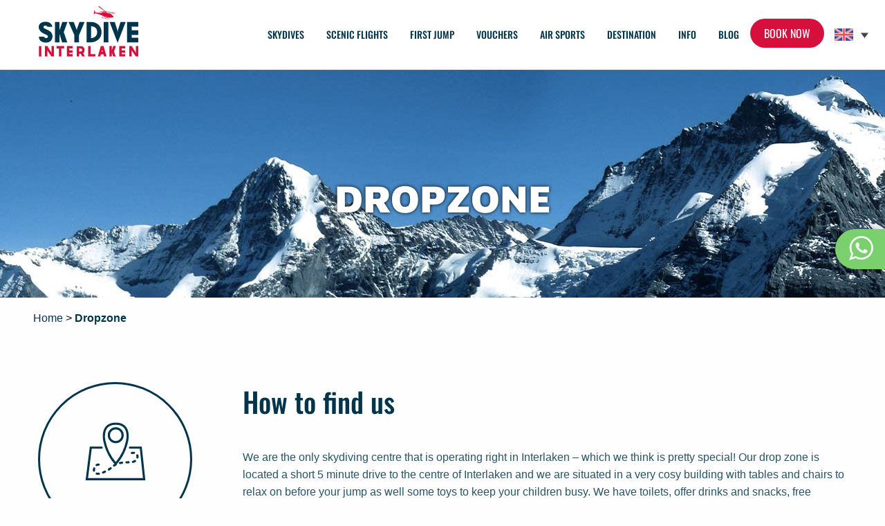

--- FILE ---
content_type: text/html; charset=UTF-8
request_url: https://www.skydiveinterlaken.ch/dropzone/
body_size: 47894
content:
<!doctype html>
<html class="no-js" lang="en-US" >
	<head><meta charset="UTF-8" /><script>if(navigator.userAgent.match(/MSIE|Internet Explorer/i)||navigator.userAgent.match(/Trident\/7\..*?rv:11/i)){var href=document.location.href;if(!href.match(/[?&]nowprocket/)){if(href.indexOf("?")==-1){if(href.indexOf("#")==-1){document.location.href=href+"?nowprocket=1"}else{document.location.href=href.replace("#","?nowprocket=1#")}}else{if(href.indexOf("#")==-1){document.location.href=href+"&nowprocket=1"}else{document.location.href=href.replace("#","&nowprocket=1#")}}}}</script><script>(()=>{class RocketLazyLoadScripts{constructor(){this.v="2.0.4",this.userEvents=["keydown","keyup","mousedown","mouseup","mousemove","mouseover","mouseout","touchmove","touchstart","touchend","touchcancel","wheel","click","dblclick","input"],this.attributeEvents=["onblur","onclick","oncontextmenu","ondblclick","onfocus","onmousedown","onmouseenter","onmouseleave","onmousemove","onmouseout","onmouseover","onmouseup","onmousewheel","onscroll","onsubmit"]}async t(){this.i(),this.o(),/iP(ad|hone)/.test(navigator.userAgent)&&this.h(),this.u(),this.l(this),this.m(),this.k(this),this.p(this),this._(),await Promise.all([this.R(),this.L()]),this.lastBreath=Date.now(),this.S(this),this.P(),this.D(),this.O(),this.M(),await this.C(this.delayedScripts.normal),await this.C(this.delayedScripts.defer),await this.C(this.delayedScripts.async),await this.T(),await this.F(),await this.j(),await this.A(),window.dispatchEvent(new Event("rocket-allScriptsLoaded")),this.everythingLoaded=!0,this.lastTouchEnd&&await new Promise(t=>setTimeout(t,500-Date.now()+this.lastTouchEnd)),this.I(),this.H(),this.U(),this.W()}i(){this.CSPIssue=sessionStorage.getItem("rocketCSPIssue"),document.addEventListener("securitypolicyviolation",t=>{this.CSPIssue||"script-src-elem"!==t.violatedDirective||"data"!==t.blockedURI||(this.CSPIssue=!0,sessionStorage.setItem("rocketCSPIssue",!0))},{isRocket:!0})}o(){window.addEventListener("pageshow",t=>{this.persisted=t.persisted,this.realWindowLoadedFired=!0},{isRocket:!0}),window.addEventListener("pagehide",()=>{this.onFirstUserAction=null},{isRocket:!0})}h(){let t;function e(e){t=e}window.addEventListener("touchstart",e,{isRocket:!0}),window.addEventListener("touchend",function i(o){o.changedTouches[0]&&t.changedTouches[0]&&Math.abs(o.changedTouches[0].pageX-t.changedTouches[0].pageX)<10&&Math.abs(o.changedTouches[0].pageY-t.changedTouches[0].pageY)<10&&o.timeStamp-t.timeStamp<200&&(window.removeEventListener("touchstart",e,{isRocket:!0}),window.removeEventListener("touchend",i,{isRocket:!0}),"INPUT"===o.target.tagName&&"text"===o.target.type||(o.target.dispatchEvent(new TouchEvent("touchend",{target:o.target,bubbles:!0})),o.target.dispatchEvent(new MouseEvent("mouseover",{target:o.target,bubbles:!0})),o.target.dispatchEvent(new PointerEvent("click",{target:o.target,bubbles:!0,cancelable:!0,detail:1,clientX:o.changedTouches[0].clientX,clientY:o.changedTouches[0].clientY})),event.preventDefault()))},{isRocket:!0})}q(t){this.userActionTriggered||("mousemove"!==t.type||this.firstMousemoveIgnored?"keyup"===t.type||"mouseover"===t.type||"mouseout"===t.type||(this.userActionTriggered=!0,this.onFirstUserAction&&this.onFirstUserAction()):this.firstMousemoveIgnored=!0),"click"===t.type&&t.preventDefault(),t.stopPropagation(),t.stopImmediatePropagation(),"touchstart"===this.lastEvent&&"touchend"===t.type&&(this.lastTouchEnd=Date.now()),"click"===t.type&&(this.lastTouchEnd=0),this.lastEvent=t.type,t.composedPath&&t.composedPath()[0].getRootNode()instanceof ShadowRoot&&(t.rocketTarget=t.composedPath()[0]),this.savedUserEvents.push(t)}u(){this.savedUserEvents=[],this.userEventHandler=this.q.bind(this),this.userEvents.forEach(t=>window.addEventListener(t,this.userEventHandler,{passive:!1,isRocket:!0})),document.addEventListener("visibilitychange",this.userEventHandler,{isRocket:!0})}U(){this.userEvents.forEach(t=>window.removeEventListener(t,this.userEventHandler,{passive:!1,isRocket:!0})),document.removeEventListener("visibilitychange",this.userEventHandler,{isRocket:!0}),this.savedUserEvents.forEach(t=>{(t.rocketTarget||t.target).dispatchEvent(new window[t.constructor.name](t.type,t))})}m(){const t="return false",e=Array.from(this.attributeEvents,t=>"data-rocket-"+t),i="["+this.attributeEvents.join("],[")+"]",o="[data-rocket-"+this.attributeEvents.join("],[data-rocket-")+"]",s=(e,i,o)=>{o&&o!==t&&(e.setAttribute("data-rocket-"+i,o),e["rocket"+i]=new Function("event",o),e.setAttribute(i,t))};new MutationObserver(t=>{for(const n of t)"attributes"===n.type&&(n.attributeName.startsWith("data-rocket-")||this.everythingLoaded?n.attributeName.startsWith("data-rocket-")&&this.everythingLoaded&&this.N(n.target,n.attributeName.substring(12)):s(n.target,n.attributeName,n.target.getAttribute(n.attributeName))),"childList"===n.type&&n.addedNodes.forEach(t=>{if(t.nodeType===Node.ELEMENT_NODE)if(this.everythingLoaded)for(const i of[t,...t.querySelectorAll(o)])for(const t of i.getAttributeNames())e.includes(t)&&this.N(i,t.substring(12));else for(const e of[t,...t.querySelectorAll(i)])for(const t of e.getAttributeNames())this.attributeEvents.includes(t)&&s(e,t,e.getAttribute(t))})}).observe(document,{subtree:!0,childList:!0,attributeFilter:[...this.attributeEvents,...e]})}I(){this.attributeEvents.forEach(t=>{document.querySelectorAll("[data-rocket-"+t+"]").forEach(e=>{this.N(e,t)})})}N(t,e){const i=t.getAttribute("data-rocket-"+e);i&&(t.setAttribute(e,i),t.removeAttribute("data-rocket-"+e))}k(t){Object.defineProperty(HTMLElement.prototype,"onclick",{get(){return this.rocketonclick||null},set(e){this.rocketonclick=e,this.setAttribute(t.everythingLoaded?"onclick":"data-rocket-onclick","this.rocketonclick(event)")}})}S(t){function e(e,i){let o=e[i];e[i]=null,Object.defineProperty(e,i,{get:()=>o,set(s){t.everythingLoaded?o=s:e["rocket"+i]=o=s}})}e(document,"onreadystatechange"),e(window,"onload"),e(window,"onpageshow");try{Object.defineProperty(document,"readyState",{get:()=>t.rocketReadyState,set(e){t.rocketReadyState=e},configurable:!0}),document.readyState="loading"}catch(t){console.log("WPRocket DJE readyState conflict, bypassing")}}l(t){this.originalAddEventListener=EventTarget.prototype.addEventListener,this.originalRemoveEventListener=EventTarget.prototype.removeEventListener,this.savedEventListeners=[],EventTarget.prototype.addEventListener=function(e,i,o){o&&o.isRocket||!t.B(e,this)&&!t.userEvents.includes(e)||t.B(e,this)&&!t.userActionTriggered||e.startsWith("rocket-")||t.everythingLoaded?t.originalAddEventListener.call(this,e,i,o):(t.savedEventListeners.push({target:this,remove:!1,type:e,func:i,options:o}),"mouseenter"!==e&&"mouseleave"!==e||t.originalAddEventListener.call(this,e,t.savedUserEvents.push,o))},EventTarget.prototype.removeEventListener=function(e,i,o){o&&o.isRocket||!t.B(e,this)&&!t.userEvents.includes(e)||t.B(e,this)&&!t.userActionTriggered||e.startsWith("rocket-")||t.everythingLoaded?t.originalRemoveEventListener.call(this,e,i,o):t.savedEventListeners.push({target:this,remove:!0,type:e,func:i,options:o})}}J(t,e){this.savedEventListeners=this.savedEventListeners.filter(i=>{let o=i.type,s=i.target||window;return e!==o||t!==s||(this.B(o,s)&&(i.type="rocket-"+o),this.$(i),!1)})}H(){EventTarget.prototype.addEventListener=this.originalAddEventListener,EventTarget.prototype.removeEventListener=this.originalRemoveEventListener,this.savedEventListeners.forEach(t=>this.$(t))}$(t){t.remove?this.originalRemoveEventListener.call(t.target,t.type,t.func,t.options):this.originalAddEventListener.call(t.target,t.type,t.func,t.options)}p(t){let e;function i(e){return t.everythingLoaded?e:e.split(" ").map(t=>"load"===t||t.startsWith("load.")?"rocket-jquery-load":t).join(" ")}function o(o){function s(e){const s=o.fn[e];o.fn[e]=o.fn.init.prototype[e]=function(){return this[0]===window&&t.userActionTriggered&&("string"==typeof arguments[0]||arguments[0]instanceof String?arguments[0]=i(arguments[0]):"object"==typeof arguments[0]&&Object.keys(arguments[0]).forEach(t=>{const e=arguments[0][t];delete arguments[0][t],arguments[0][i(t)]=e})),s.apply(this,arguments),this}}if(o&&o.fn&&!t.allJQueries.includes(o)){const e={DOMContentLoaded:[],"rocket-DOMContentLoaded":[]};for(const t in e)document.addEventListener(t,()=>{e[t].forEach(t=>t())},{isRocket:!0});o.fn.ready=o.fn.init.prototype.ready=function(i){function s(){parseInt(o.fn.jquery)>2?setTimeout(()=>i.bind(document)(o)):i.bind(document)(o)}return"function"==typeof i&&(t.realDomReadyFired?!t.userActionTriggered||t.fauxDomReadyFired?s():e["rocket-DOMContentLoaded"].push(s):e.DOMContentLoaded.push(s)),o([])},s("on"),s("one"),s("off"),t.allJQueries.push(o)}e=o}t.allJQueries=[],o(window.jQuery),Object.defineProperty(window,"jQuery",{get:()=>e,set(t){o(t)}})}P(){const t=new Map;document.write=document.writeln=function(e){const i=document.currentScript,o=document.createRange(),s=i.parentElement;let n=t.get(i);void 0===n&&(n=i.nextSibling,t.set(i,n));const c=document.createDocumentFragment();o.setStart(c,0),c.appendChild(o.createContextualFragment(e)),s.insertBefore(c,n)}}async R(){return new Promise(t=>{this.userActionTriggered?t():this.onFirstUserAction=t})}async L(){return new Promise(t=>{document.addEventListener("DOMContentLoaded",()=>{this.realDomReadyFired=!0,t()},{isRocket:!0})})}async j(){return this.realWindowLoadedFired?Promise.resolve():new Promise(t=>{window.addEventListener("load",t,{isRocket:!0})})}M(){this.pendingScripts=[];this.scriptsMutationObserver=new MutationObserver(t=>{for(const e of t)e.addedNodes.forEach(t=>{"SCRIPT"!==t.tagName||t.noModule||t.isWPRocket||this.pendingScripts.push({script:t,promise:new Promise(e=>{const i=()=>{const i=this.pendingScripts.findIndex(e=>e.script===t);i>=0&&this.pendingScripts.splice(i,1),e()};t.addEventListener("load",i,{isRocket:!0}),t.addEventListener("error",i,{isRocket:!0}),setTimeout(i,1e3)})})})}),this.scriptsMutationObserver.observe(document,{childList:!0,subtree:!0})}async F(){await this.X(),this.pendingScripts.length?(await this.pendingScripts[0].promise,await this.F()):this.scriptsMutationObserver.disconnect()}D(){this.delayedScripts={normal:[],async:[],defer:[]},document.querySelectorAll("script[type$=rocketlazyloadscript]").forEach(t=>{t.hasAttribute("data-rocket-src")?t.hasAttribute("async")&&!1!==t.async?this.delayedScripts.async.push(t):t.hasAttribute("defer")&&!1!==t.defer||"module"===t.getAttribute("data-rocket-type")?this.delayedScripts.defer.push(t):this.delayedScripts.normal.push(t):this.delayedScripts.normal.push(t)})}async _(){await this.L();let t=[];document.querySelectorAll("script[type$=rocketlazyloadscript][data-rocket-src]").forEach(e=>{let i=e.getAttribute("data-rocket-src");if(i&&!i.startsWith("data:")){i.startsWith("//")&&(i=location.protocol+i);try{const o=new URL(i).origin;o!==location.origin&&t.push({src:o,crossOrigin:e.crossOrigin||"module"===e.getAttribute("data-rocket-type")})}catch(t){}}}),t=[...new Map(t.map(t=>[JSON.stringify(t),t])).values()],this.Y(t,"preconnect")}async G(t){if(await this.K(),!0!==t.noModule||!("noModule"in HTMLScriptElement.prototype))return new Promise(e=>{let i;function o(){(i||t).setAttribute("data-rocket-status","executed"),e()}try{if(navigator.userAgent.includes("Firefox/")||""===navigator.vendor||this.CSPIssue)i=document.createElement("script"),[...t.attributes].forEach(t=>{let e=t.nodeName;"type"!==e&&("data-rocket-type"===e&&(e="type"),"data-rocket-src"===e&&(e="src"),i.setAttribute(e,t.nodeValue))}),t.text&&(i.text=t.text),t.nonce&&(i.nonce=t.nonce),i.hasAttribute("src")?(i.addEventListener("load",o,{isRocket:!0}),i.addEventListener("error",()=>{i.setAttribute("data-rocket-status","failed-network"),e()},{isRocket:!0}),setTimeout(()=>{i.isConnected||e()},1)):(i.text=t.text,o()),i.isWPRocket=!0,t.parentNode.replaceChild(i,t);else{const i=t.getAttribute("data-rocket-type"),s=t.getAttribute("data-rocket-src");i?(t.type=i,t.removeAttribute("data-rocket-type")):t.removeAttribute("type"),t.addEventListener("load",o,{isRocket:!0}),t.addEventListener("error",i=>{this.CSPIssue&&i.target.src.startsWith("data:")?(console.log("WPRocket: CSP fallback activated"),t.removeAttribute("src"),this.G(t).then(e)):(t.setAttribute("data-rocket-status","failed-network"),e())},{isRocket:!0}),s?(t.fetchPriority="high",t.removeAttribute("data-rocket-src"),t.src=s):t.src="data:text/javascript;base64,"+window.btoa(unescape(encodeURIComponent(t.text)))}}catch(i){t.setAttribute("data-rocket-status","failed-transform"),e()}});t.setAttribute("data-rocket-status","skipped")}async C(t){const e=t.shift();return e?(e.isConnected&&await this.G(e),this.C(t)):Promise.resolve()}O(){this.Y([...this.delayedScripts.normal,...this.delayedScripts.defer,...this.delayedScripts.async],"preload")}Y(t,e){this.trash=this.trash||[];let i=!0;var o=document.createDocumentFragment();t.forEach(t=>{const s=t.getAttribute&&t.getAttribute("data-rocket-src")||t.src;if(s&&!s.startsWith("data:")){const n=document.createElement("link");n.href=s,n.rel=e,"preconnect"!==e&&(n.as="script",n.fetchPriority=i?"high":"low"),t.getAttribute&&"module"===t.getAttribute("data-rocket-type")&&(n.crossOrigin=!0),t.crossOrigin&&(n.crossOrigin=t.crossOrigin),t.integrity&&(n.integrity=t.integrity),t.nonce&&(n.nonce=t.nonce),o.appendChild(n),this.trash.push(n),i=!1}}),document.head.appendChild(o)}W(){this.trash.forEach(t=>t.remove())}async T(){try{document.readyState="interactive"}catch(t){}this.fauxDomReadyFired=!0;try{await this.K(),this.J(document,"readystatechange"),document.dispatchEvent(new Event("rocket-readystatechange")),await this.K(),document.rocketonreadystatechange&&document.rocketonreadystatechange(),await this.K(),this.J(document,"DOMContentLoaded"),document.dispatchEvent(new Event("rocket-DOMContentLoaded")),await this.K(),this.J(window,"DOMContentLoaded"),window.dispatchEvent(new Event("rocket-DOMContentLoaded"))}catch(t){console.error(t)}}async A(){try{document.readyState="complete"}catch(t){}try{await this.K(),this.J(document,"readystatechange"),document.dispatchEvent(new Event("rocket-readystatechange")),await this.K(),document.rocketonreadystatechange&&document.rocketonreadystatechange(),await this.K(),this.J(window,"load"),window.dispatchEvent(new Event("rocket-load")),await this.K(),window.rocketonload&&window.rocketonload(),await this.K(),this.allJQueries.forEach(t=>t(window).trigger("rocket-jquery-load")),await this.K(),this.J(window,"pageshow");const t=new Event("rocket-pageshow");t.persisted=this.persisted,window.dispatchEvent(t),await this.K(),window.rocketonpageshow&&window.rocketonpageshow({persisted:this.persisted})}catch(t){console.error(t)}}async K(){Date.now()-this.lastBreath>45&&(await this.X(),this.lastBreath=Date.now())}async X(){return document.hidden?new Promise(t=>setTimeout(t)):new Promise(t=>requestAnimationFrame(t))}B(t,e){return e===document&&"readystatechange"===t||(e===document&&"DOMContentLoaded"===t||(e===window&&"DOMContentLoaded"===t||(e===window&&"load"===t||e===window&&"pageshow"===t)))}static run(){(new RocketLazyLoadScripts).t()}}RocketLazyLoadScripts.run()})();</script>
		
		<meta name="viewport" content="width=device-width, initial-scale=1.0" />
		<meta name="facebook-domain-verification" content="q124p4o67chadvfjmqzll02u8pq4my" />
		<!-- <link href="https://fonts.googleapis.com/css?family=Maven+Pro" rel="stylesheet"> -->
		
		<link rel="preconnect" href="https://fonts.gstatic.com" crossorigin>
		<!-- Pré-carrega fontes importantes -->
		<!-- <link rel="preload" href="https://fonts.googleapis.com/css2?family=Maven+Pro:wght@400..900&family=Oswald:wght@200..700&display=swap" as="style"> -->
		
		<meta name='robots' content='index, follow, max-image-preview:large, max-snippet:-1, max-video-preview:-1' />
	<style></style>
	<link rel="alternate" hreflang="en" href="https://www.skydiveinterlaken.ch/dropzone/" />
<link rel="alternate" hreflang="de" href="https://www.skydiveinterlaken.ch/de/sprungplatz/" />
<link rel="alternate" hreflang="fr" href="https://www.skydiveinterlaken.ch/fr/zone-de-sauts/" />
<link rel="alternate" hreflang="x-default" href="https://www.skydiveinterlaken.ch/dropzone/" />
<script data-minify="1" id="cookieyes" type="text/javascript" src="https://www.skydiveinterlaken.ch/wp-content/cache/min/1/client_data/c323147b6b6380d77e458028/script.js?ver=1768102086" data-rocket-defer defer></script>
	<!-- This site is optimized with the Yoast SEO plugin v26.5 - https://yoast.com/wordpress/plugins/seo/ -->
	<title>How to find us? | Dropzone Skydive Interlaken</title>
<link crossorigin data-rocket-preconnect href="https://cdn-cookieyes.com" rel="preconnect">
<link crossorigin data-rocket-preconnect href="https://c0.wp.com" rel="preconnect">
<link crossorigin data-rocket-preconnect href="https://ajax.googleapis.com" rel="preconnect">
<link crossorigin data-rocket-preconnect href="https://api2.trekksoft.com" rel="preconnect">
<link crossorigin data-rocket-preconnect href="https://bw.trekksoft.com" rel="preconnect">
<link crossorigin data-rocket-preconnect href="https://stats.wp.com" rel="preconnect">
<link crossorigin data-rocket-preload as="font" href="https://www.skydiveinterlaken.ch/wp-content/cache/fonts/1/google-fonts/fonts/s/oswald/v57/TK3iWkUHHAIjg752GT8G.woff2" rel="preload">
<link crossorigin data-rocket-preload as="font" href="https://www.skydiveinterlaken.ch/wp-content/cache/fonts/1/google-fonts/fonts/s/mavenpro/v40/7Au9p_AqnyWWAxW2Wk3GzWQI.woff2" rel="preload">
<style id="wpr-usedcss">@font-face{font-family:'Maven Pro';font-style:normal;font-weight:400 900;font-display:swap;src:url(https://www.skydiveinterlaken.ch/wp-content/cache/fonts/1/google-fonts/fonts/s/mavenpro/v40/7Au9p_AqnyWWAxW2Wk3GzWQI.woff2) format('woff2');unicode-range:U+0000-00FF,U+0131,U+0152-0153,U+02BB-02BC,U+02C6,U+02DA,U+02DC,U+0304,U+0308,U+0329,U+2000-206F,U+20AC,U+2122,U+2191,U+2193,U+2212,U+2215,U+FEFF,U+FFFD}@font-face{font-family:Oswald;font-style:normal;font-weight:200 700;font-display:swap;src:url(https://www.skydiveinterlaken.ch/wp-content/cache/fonts/1/google-fonts/fonts/s/oswald/v57/TK3iWkUHHAIjg752GT8G.woff2) format('woff2');unicode-range:U+0000-00FF,U+0131,U+0152-0153,U+02BB-02BC,U+02C6,U+02DA,U+02DC,U+0304,U+0308,U+0329,U+2000-206F,U+20AC,U+2122,U+2191,U+2193,U+2212,U+2215,U+FEFF,U+FFFD}img:is([sizes=auto i],[sizes^="auto," i]){contain-intrinsic-size:3000px 1500px}:where(.wp-block-button__link){border-radius:9999px;box-shadow:none;padding:calc(.667em + 2px) calc(1.333em + 2px);text-decoration:none}:root :where(.wp-block-button .wp-block-button__link.is-style-outline),:root :where(.wp-block-button.is-style-outline>.wp-block-button__link){border:2px solid;padding:.667em 1.333em}:root :where(.wp-block-button .wp-block-button__link.is-style-outline:not(.has-text-color)),:root :where(.wp-block-button.is-style-outline>.wp-block-button__link:not(.has-text-color)){color:currentColor}:root :where(.wp-block-button .wp-block-button__link.is-style-outline:not(.has-background)),:root :where(.wp-block-button.is-style-outline>.wp-block-button__link:not(.has-background)){background-color:initial;background-image:none}:where(.wp-block-calendar table:not(.has-background) th){background:#ddd}:where(.wp-block-columns){margin-bottom:1.75em}:where(.wp-block-columns.has-background){padding:1.25em 2.375em}:where(.wp-block-post-comments input[type=submit]){border:none}:where(.wp-block-cover-image:not(.has-text-color)),:where(.wp-block-cover:not(.has-text-color)){color:#fff}:where(.wp-block-cover-image.is-light:not(.has-text-color)),:where(.wp-block-cover.is-light:not(.has-text-color)){color:#000}:root :where(.wp-block-cover h1:not(.has-text-color)),:root :where(.wp-block-cover h2:not(.has-text-color)),:root :where(.wp-block-cover h3:not(.has-text-color)),:root :where(.wp-block-cover h4:not(.has-text-color)),:root :where(.wp-block-cover h5:not(.has-text-color)),:root :where(.wp-block-cover h6:not(.has-text-color)),:root :where(.wp-block-cover p:not(.has-text-color)){color:inherit}:where(.wp-block-file){margin-bottom:1.5em}:where(.wp-block-file__button){border-radius:2em;display:inline-block;padding:.5em 1em}:where(.wp-block-file__button):is(a):active,:where(.wp-block-file__button):is(a):focus,:where(.wp-block-file__button):is(a):hover,:where(.wp-block-file__button):is(a):visited{box-shadow:none;color:#fff;opacity:.85;text-decoration:none}:where(.wp-block-group.wp-block-group-is-layout-constrained){position:relative}:root :where(.wp-block-image.is-style-rounded img,.wp-block-image .is-style-rounded img){border-radius:9999px}:where(.wp-block-latest-comments:not([style*=line-height] .wp-block-latest-comments__comment)){line-height:1.1}:where(.wp-block-latest-comments:not([style*=line-height] .wp-block-latest-comments__comment-excerpt p)){line-height:1.8}:root :where(.wp-block-latest-posts.is-grid){padding:0}:root :where(.wp-block-latest-posts.wp-block-latest-posts__list){padding-left:0}ul{box-sizing:border-box}:root :where(.wp-block-list.has-background){padding:1.25em 2.375em}:where(.wp-block-navigation.has-background .wp-block-navigation-item a:not(.wp-element-button)),:where(.wp-block-navigation.has-background .wp-block-navigation-submenu a:not(.wp-element-button)){padding:.5em 1em}:where(.wp-block-navigation .wp-block-navigation__submenu-container .wp-block-navigation-item a:not(.wp-element-button)),:where(.wp-block-navigation .wp-block-navigation__submenu-container .wp-block-navigation-submenu a:not(.wp-element-button)),:where(.wp-block-navigation .wp-block-navigation__submenu-container .wp-block-navigation-submenu button.wp-block-navigation-item__content),:where(.wp-block-navigation .wp-block-navigation__submenu-container .wp-block-pages-list__item button.wp-block-navigation-item__content){padding:.5em 1em}:root :where(p.has-background){padding:1.25em 2.375em}:where(p.has-text-color:not(.has-link-color)) a{color:inherit}:where(.wp-block-post-comments-form) input:not([type=submit]),:where(.wp-block-post-comments-form) textarea{border:1px solid #949494;font-family:inherit;font-size:1em}:where(.wp-block-post-comments-form) input:where(:not([type=submit]):not([type=checkbox])),:where(.wp-block-post-comments-form) textarea{padding:calc(.667em + 2px)}:where(.wp-block-post-excerpt){box-sizing:border-box;margin-bottom:var(--wp--style--block-gap);margin-top:var(--wp--style--block-gap)}:where(.wp-block-preformatted.has-background){padding:1.25em 2.375em}:where(.wp-block-search__button){border:1px solid #ccc;padding:6px 10px}:where(.wp-block-search__input){font-family:inherit;font-size:inherit;font-style:inherit;font-weight:inherit;letter-spacing:inherit;line-height:inherit;text-transform:inherit}:where(.wp-block-search__button-inside .wp-block-search__inside-wrapper){border:1px solid #949494;box-sizing:border-box;padding:4px}:where(.wp-block-search__button-inside .wp-block-search__inside-wrapper) .wp-block-search__input{border:none;border-radius:0;padding:0 4px}:where(.wp-block-search__button-inside .wp-block-search__inside-wrapper) .wp-block-search__input:focus{outline:0}:where(.wp-block-search__button-inside .wp-block-search__inside-wrapper) :where(.wp-block-search__button){padding:4px 8px}:root :where(.wp-block-separator.is-style-dots){height:auto;line-height:1;text-align:center}:root :where(.wp-block-separator.is-style-dots):before{color:currentColor;content:"···";font-family:serif;font-size:1.5em;letter-spacing:2em;padding-left:2em}:root :where(.wp-block-site-logo.is-style-rounded){border-radius:9999px}:where(.wp-block-social-links:not(.is-style-logos-only)) .wp-social-link{background-color:#f0f0f0;color:#444}:where(.wp-block-social-links:not(.is-style-logos-only)) .wp-social-link-amazon{background-color:#f90;color:#fff}:where(.wp-block-social-links:not(.is-style-logos-only)) .wp-social-link-bandcamp{background-color:#1ea0c3;color:#fff}:where(.wp-block-social-links:not(.is-style-logos-only)) .wp-social-link-behance{background-color:#0757fe;color:#fff}:where(.wp-block-social-links:not(.is-style-logos-only)) .wp-social-link-bluesky{background-color:#0a7aff;color:#fff}:where(.wp-block-social-links:not(.is-style-logos-only)) .wp-social-link-codepen{background-color:#1e1f26;color:#fff}:where(.wp-block-social-links:not(.is-style-logos-only)) .wp-social-link-deviantart{background-color:#02e49b;color:#fff}:where(.wp-block-social-links:not(.is-style-logos-only)) .wp-social-link-discord{background-color:#5865f2;color:#fff}:where(.wp-block-social-links:not(.is-style-logos-only)) .wp-social-link-dribbble{background-color:#e94c89;color:#fff}:where(.wp-block-social-links:not(.is-style-logos-only)) .wp-social-link-dropbox{background-color:#4280ff;color:#fff}:where(.wp-block-social-links:not(.is-style-logos-only)) .wp-social-link-etsy{background-color:#f45800;color:#fff}:where(.wp-block-social-links:not(.is-style-logos-only)) .wp-social-link-facebook{background-color:#0866ff;color:#fff}:where(.wp-block-social-links:not(.is-style-logos-only)) .wp-social-link-fivehundredpx{background-color:#000;color:#fff}:where(.wp-block-social-links:not(.is-style-logos-only)) .wp-social-link-flickr{background-color:#0461dd;color:#fff}:where(.wp-block-social-links:not(.is-style-logos-only)) .wp-social-link-foursquare{background-color:#e65678;color:#fff}:where(.wp-block-social-links:not(.is-style-logos-only)) .wp-social-link-github{background-color:#24292d;color:#fff}:where(.wp-block-social-links:not(.is-style-logos-only)) .wp-social-link-goodreads{background-color:#eceadd;color:#382110}:where(.wp-block-social-links:not(.is-style-logos-only)) .wp-social-link-google{background-color:#ea4434;color:#fff}:where(.wp-block-social-links:not(.is-style-logos-only)) .wp-social-link-gravatar{background-color:#1d4fc4;color:#fff}:where(.wp-block-social-links:not(.is-style-logos-only)) .wp-social-link-instagram{background-color:#f00075;color:#fff}:where(.wp-block-social-links:not(.is-style-logos-only)) .wp-social-link-lastfm{background-color:#e21b24;color:#fff}:where(.wp-block-social-links:not(.is-style-logos-only)) .wp-social-link-linkedin{background-color:#0d66c2;color:#fff}:where(.wp-block-social-links:not(.is-style-logos-only)) .wp-social-link-mastodon{background-color:#3288d4;color:#fff}:where(.wp-block-social-links:not(.is-style-logos-only)) .wp-social-link-medium{background-color:#000;color:#fff}:where(.wp-block-social-links:not(.is-style-logos-only)) .wp-social-link-meetup{background-color:#f6405f;color:#fff}:where(.wp-block-social-links:not(.is-style-logos-only)) .wp-social-link-patreon{background-color:#000;color:#fff}:where(.wp-block-social-links:not(.is-style-logos-only)) .wp-social-link-pinterest{background-color:#e60122;color:#fff}:where(.wp-block-social-links:not(.is-style-logos-only)) .wp-social-link-pocket{background-color:#ef4155;color:#fff}:where(.wp-block-social-links:not(.is-style-logos-only)) .wp-social-link-reddit{background-color:#ff4500;color:#fff}:where(.wp-block-social-links:not(.is-style-logos-only)) .wp-social-link-skype{background-color:#0478d7;color:#fff}:where(.wp-block-social-links:not(.is-style-logos-only)) .wp-social-link-snapchat{background-color:#fefc00;color:#fff;stroke:#000}:where(.wp-block-social-links:not(.is-style-logos-only)) .wp-social-link-soundcloud{background-color:#ff5600;color:#fff}:where(.wp-block-social-links:not(.is-style-logos-only)) .wp-social-link-spotify{background-color:#1bd760;color:#fff}:where(.wp-block-social-links:not(.is-style-logos-only)) .wp-social-link-telegram{background-color:#2aabee;color:#fff}:where(.wp-block-social-links:not(.is-style-logos-only)) .wp-social-link-threads{background-color:#000;color:#fff}:where(.wp-block-social-links:not(.is-style-logos-only)) .wp-social-link-tiktok{background-color:#000;color:#fff}:where(.wp-block-social-links:not(.is-style-logos-only)) .wp-social-link-tumblr{background-color:#011835;color:#fff}:where(.wp-block-social-links:not(.is-style-logos-only)) .wp-social-link-twitch{background-color:#6440a4;color:#fff}:where(.wp-block-social-links:not(.is-style-logos-only)) .wp-social-link-twitter{background-color:#1da1f2;color:#fff}:where(.wp-block-social-links:not(.is-style-logos-only)) .wp-social-link-vimeo{background-color:#1eb7ea;color:#fff}:where(.wp-block-social-links:not(.is-style-logos-only)) .wp-social-link-vk{background-color:#4680c2;color:#fff}:where(.wp-block-social-links:not(.is-style-logos-only)) .wp-social-link-wordpress{background-color:#3499cd;color:#fff}:where(.wp-block-social-links:not(.is-style-logos-only)) .wp-social-link-whatsapp{background-color:#25d366;color:#fff}:where(.wp-block-social-links:not(.is-style-logos-only)) .wp-social-link-x{background-color:#000;color:#fff}:where(.wp-block-social-links:not(.is-style-logos-only)) .wp-social-link-yelp{background-color:#d32422;color:#fff}:where(.wp-block-social-links:not(.is-style-logos-only)) .wp-social-link-youtube{background-color:red;color:#fff}:where(.wp-block-social-links.is-style-logos-only) .wp-social-link{background:0 0}:where(.wp-block-social-links.is-style-logos-only) .wp-social-link svg{height:1.25em;width:1.25em}:where(.wp-block-social-links.is-style-logos-only) .wp-social-link-amazon{color:#f90}:where(.wp-block-social-links.is-style-logos-only) .wp-social-link-bandcamp{color:#1ea0c3}:where(.wp-block-social-links.is-style-logos-only) .wp-social-link-behance{color:#0757fe}:where(.wp-block-social-links.is-style-logos-only) .wp-social-link-bluesky{color:#0a7aff}:where(.wp-block-social-links.is-style-logos-only) .wp-social-link-codepen{color:#1e1f26}:where(.wp-block-social-links.is-style-logos-only) .wp-social-link-deviantart{color:#02e49b}:where(.wp-block-social-links.is-style-logos-only) .wp-social-link-discord{color:#5865f2}:where(.wp-block-social-links.is-style-logos-only) .wp-social-link-dribbble{color:#e94c89}:where(.wp-block-social-links.is-style-logos-only) .wp-social-link-dropbox{color:#4280ff}:where(.wp-block-social-links.is-style-logos-only) .wp-social-link-etsy{color:#f45800}:where(.wp-block-social-links.is-style-logos-only) .wp-social-link-facebook{color:#0866ff}:where(.wp-block-social-links.is-style-logos-only) .wp-social-link-fivehundredpx{color:#000}:where(.wp-block-social-links.is-style-logos-only) .wp-social-link-flickr{color:#0461dd}:where(.wp-block-social-links.is-style-logos-only) .wp-social-link-foursquare{color:#e65678}:where(.wp-block-social-links.is-style-logos-only) .wp-social-link-github{color:#24292d}:where(.wp-block-social-links.is-style-logos-only) .wp-social-link-goodreads{color:#382110}:where(.wp-block-social-links.is-style-logos-only) .wp-social-link-google{color:#ea4434}:where(.wp-block-social-links.is-style-logos-only) .wp-social-link-gravatar{color:#1d4fc4}:where(.wp-block-social-links.is-style-logos-only) .wp-social-link-instagram{color:#f00075}:where(.wp-block-social-links.is-style-logos-only) .wp-social-link-lastfm{color:#e21b24}:where(.wp-block-social-links.is-style-logos-only) .wp-social-link-linkedin{color:#0d66c2}:where(.wp-block-social-links.is-style-logos-only) .wp-social-link-mastodon{color:#3288d4}:where(.wp-block-social-links.is-style-logos-only) .wp-social-link-medium{color:#000}:where(.wp-block-social-links.is-style-logos-only) .wp-social-link-meetup{color:#f6405f}:where(.wp-block-social-links.is-style-logos-only) .wp-social-link-patreon{color:#000}:where(.wp-block-social-links.is-style-logos-only) .wp-social-link-pinterest{color:#e60122}:where(.wp-block-social-links.is-style-logos-only) .wp-social-link-pocket{color:#ef4155}:where(.wp-block-social-links.is-style-logos-only) .wp-social-link-reddit{color:#ff4500}:where(.wp-block-social-links.is-style-logos-only) .wp-social-link-skype{color:#0478d7}:where(.wp-block-social-links.is-style-logos-only) .wp-social-link-snapchat{color:#fff;stroke:#000}:where(.wp-block-social-links.is-style-logos-only) .wp-social-link-soundcloud{color:#ff5600}:where(.wp-block-social-links.is-style-logos-only) .wp-social-link-spotify{color:#1bd760}:where(.wp-block-social-links.is-style-logos-only) .wp-social-link-telegram{color:#2aabee}:where(.wp-block-social-links.is-style-logos-only) .wp-social-link-threads{color:#000}:where(.wp-block-social-links.is-style-logos-only) .wp-social-link-tiktok{color:#000}:where(.wp-block-social-links.is-style-logos-only) .wp-social-link-tumblr{color:#011835}:where(.wp-block-social-links.is-style-logos-only) .wp-social-link-twitch{color:#6440a4}:where(.wp-block-social-links.is-style-logos-only) .wp-social-link-twitter{color:#1da1f2}:where(.wp-block-social-links.is-style-logos-only) .wp-social-link-vimeo{color:#1eb7ea}:where(.wp-block-social-links.is-style-logos-only) .wp-social-link-vk{color:#4680c2}:where(.wp-block-social-links.is-style-logos-only) .wp-social-link-whatsapp{color:#25d366}:where(.wp-block-social-links.is-style-logos-only) .wp-social-link-wordpress{color:#3499cd}:where(.wp-block-social-links.is-style-logos-only) .wp-social-link-x{color:#000}:where(.wp-block-social-links.is-style-logos-only) .wp-social-link-yelp{color:#d32422}:where(.wp-block-social-links.is-style-logos-only) .wp-social-link-youtube{color:red}:root :where(.wp-block-social-links .wp-social-link a){padding:.25em}:root :where(.wp-block-social-links.is-style-logos-only .wp-social-link a){padding:0}:root :where(.wp-block-social-links.is-style-pill-shape .wp-social-link a){padding-left:.6666666667em;padding-right:.6666666667em}:root :where(.wp-block-tag-cloud.is-style-outline){display:flex;flex-wrap:wrap;gap:1ch}:root :where(.wp-block-tag-cloud.is-style-outline a){border:1px solid;font-size:unset!important;margin-right:0;padding:1ch 2ch;text-decoration:none!important}:root :where(.wp-block-table-of-contents){box-sizing:border-box}:where(.wp-block-term-description){box-sizing:border-box;margin-bottom:var(--wp--style--block-gap);margin-top:var(--wp--style--block-gap)}:where(pre.wp-block-verse){font-family:inherit}:root{--wp--preset--font-size--normal:16px;--wp--preset--font-size--huge:42px}html :where(.has-border-color){border-style:solid}html :where([style*=border-top-color]){border-top-style:solid}html :where([style*=border-right-color]){border-right-style:solid}html :where([style*=border-bottom-color]){border-bottom-style:solid}html :where([style*=border-left-color]){border-left-style:solid}html :where([style*=border-width]){border-style:solid}html :where([style*=border-top-width]){border-top-style:solid}html :where([style*=border-right-width]){border-right-style:solid}html :where([style*=border-bottom-width]){border-bottom-style:solid}html :where([style*=border-left-width]){border-left-style:solid}html :where(img[class*=wp-image-]){height:auto;max-width:100%}:where(figure){margin:0 0 1em}html :where(.is-position-sticky){--wp-admin--admin-bar--position-offset:var(--wp-admin--admin-bar--height,0px)}:root{--wp--preset--aspect-ratio--square:1;--wp--preset--aspect-ratio--4-3:4/3;--wp--preset--aspect-ratio--3-4:3/4;--wp--preset--aspect-ratio--3-2:3/2;--wp--preset--aspect-ratio--2-3:2/3;--wp--preset--aspect-ratio--16-9:16/9;--wp--preset--aspect-ratio--9-16:9/16;--wp--preset--color--black:#000000;--wp--preset--color--cyan-bluish-gray:#abb8c3;--wp--preset--color--white:#ffffff;--wp--preset--color--pale-pink:#f78da7;--wp--preset--color--vivid-red:#cf2e2e;--wp--preset--color--luminous-vivid-orange:#ff6900;--wp--preset--color--luminous-vivid-amber:#fcb900;--wp--preset--color--light-green-cyan:#7bdcb5;--wp--preset--color--vivid-green-cyan:#00d084;--wp--preset--color--pale-cyan-blue:#8ed1fc;--wp--preset--color--vivid-cyan-blue:#0693e3;--wp--preset--color--vivid-purple:#9b51e0;--wp--preset--color--primary:#1779ba;--wp--preset--color--secondary:#767676;--wp--preset--color--success:#3adb76;--wp--preset--color--warning:#ffae00;--wp--preset--color--alert:#cc4b37;--wp--preset--gradient--vivid-cyan-blue-to-vivid-purple:linear-gradient(135deg,rgba(6, 147, 227, 1) 0%,rgb(155, 81, 224) 100%);--wp--preset--gradient--light-green-cyan-to-vivid-green-cyan:linear-gradient(135deg,rgb(122, 220, 180) 0%,rgb(0, 208, 130) 100%);--wp--preset--gradient--luminous-vivid-amber-to-luminous-vivid-orange:linear-gradient(135deg,rgba(252, 185, 0, 1) 0%,rgba(255, 105, 0, 1) 100%);--wp--preset--gradient--luminous-vivid-orange-to-vivid-red:linear-gradient(135deg,rgba(255, 105, 0, 1) 0%,rgb(207, 46, 46) 100%);--wp--preset--gradient--very-light-gray-to-cyan-bluish-gray:linear-gradient(135deg,rgb(238, 238, 238) 0%,rgb(169, 184, 195) 100%);--wp--preset--gradient--cool-to-warm-spectrum:linear-gradient(135deg,rgb(74, 234, 220) 0%,rgb(151, 120, 209) 20%,rgb(207, 42, 186) 40%,rgb(238, 44, 130) 60%,rgb(251, 105, 98) 80%,rgb(254, 248, 76) 100%);--wp--preset--gradient--blush-light-purple:linear-gradient(135deg,rgb(255, 206, 236) 0%,rgb(152, 150, 240) 100%);--wp--preset--gradient--blush-bordeaux:linear-gradient(135deg,rgb(254, 205, 165) 0%,rgb(254, 45, 45) 50%,rgb(107, 0, 62) 100%);--wp--preset--gradient--luminous-dusk:linear-gradient(135deg,rgb(255, 203, 112) 0%,rgb(199, 81, 192) 50%,rgb(65, 88, 208) 100%);--wp--preset--gradient--pale-ocean:linear-gradient(135deg,rgb(255, 245, 203) 0%,rgb(182, 227, 212) 50%,rgb(51, 167, 181) 100%);--wp--preset--gradient--electric-grass:linear-gradient(135deg,rgb(202, 248, 128) 0%,rgb(113, 206, 126) 100%);--wp--preset--gradient--midnight:linear-gradient(135deg,rgb(2, 3, 129) 0%,rgb(40, 116, 252) 100%);--wp--preset--font-size--small:13px;--wp--preset--font-size--medium:20px;--wp--preset--font-size--large:36px;--wp--preset--font-size--x-large:42px;--wp--preset--spacing--20:0.44rem;--wp--preset--spacing--30:0.67rem;--wp--preset--spacing--40:1rem;--wp--preset--spacing--50:1.5rem;--wp--preset--spacing--60:2.25rem;--wp--preset--spacing--70:3.38rem;--wp--preset--spacing--80:5.06rem;--wp--preset--shadow--natural:6px 6px 9px rgba(0, 0, 0, .2);--wp--preset--shadow--deep:12px 12px 50px rgba(0, 0, 0, .4);--wp--preset--shadow--sharp:6px 6px 0px rgba(0, 0, 0, .2);--wp--preset--shadow--outlined:6px 6px 0px -3px rgba(255, 255, 255, 1),6px 6px rgba(0, 0, 0, 1);--wp--preset--shadow--crisp:6px 6px 0px rgba(0, 0, 0, 1)}:where(.is-layout-flex){gap:.5em}:where(.is-layout-grid){gap:.5em}:where(.wp-block-post-template.is-layout-flex){gap:1.25em}:where(.wp-block-post-template.is-layout-grid){gap:1.25em}:where(.wp-block-columns.is-layout-flex){gap:2em}:where(.wp-block-columns.is-layout-grid){gap:2em}:root :where(.wp-block-pullquote){font-size:1.5em;line-height:1.6}.wpml-ls-legacy-dropdown{width:15.5em;max-width:100%}.wpml-ls-legacy-dropdown>ul{position:relative;padding:0;margin:0!important;list-style-type:none}.wpml-ls-legacy-dropdown .wpml-ls-current-language:focus .wpml-ls-sub-menu,.wpml-ls-legacy-dropdown .wpml-ls-current-language:hover .wpml-ls-sub-menu{visibility:visible}.wpml-ls-legacy-dropdown .wpml-ls-item{padding:0;margin:0;list-style-type:none}.wpml-ls-legacy-dropdown a{display:block;text-decoration:none;color:#444;border:1px solid #cdcdcd;background-color:#fff;padding:5px 10px;line-height:1}.wpml-ls-legacy-dropdown a span{vertical-align:middle}.wpml-ls-legacy-dropdown a.wpml-ls-item-toggle{position:relative;padding-right:calc(10px + 1.4em)}.rtl .wpml-ls-legacy-dropdown a.wpml-ls-item-toggle{padding-right:10px;padding-left:calc(10px + 1.4em)}.wpml-ls-legacy-dropdown a.wpml-ls-item-toggle:after{content:"";vertical-align:middle;display:inline-block;border:.35em solid transparent;border-top:.5em solid;position:absolute;right:10px;top:calc(50% - .175em)}.rtl .wpml-ls-legacy-dropdown a.wpml-ls-item-toggle:after{right:auto;left:10px}.wpml-ls-legacy-dropdown .wpml-ls-current-language:hover>a,.wpml-ls-legacy-dropdown a:focus,.wpml-ls-legacy-dropdown a:hover{color:#000;background:#eee}.wpml-ls-legacy-dropdown .wpml-ls-sub-menu{visibility:hidden;position:absolute;top:100%;right:0;left:0;border-top:1px solid #cdcdcd;padding:0;margin:0;list-style-type:none;z-index:101}.wpml-ls-legacy-dropdown .wpml-ls-sub-menu a{border-width:0 1px 1px}.wpml-ls-legacy-dropdown .wpml-ls-flag{display:inline;vertical-align:middle}.wpml-ls-legacy-dropdown .wpml-ls-flag+span{margin-left:.4em}.rtl .wpml-ls-legacy-dropdown .wpml-ls-flag+span{margin-left:0;margin-right:.4em}.wpml-ls-legacy-dropdown .wpml-ls-flag{width:27px;height:27px}body{overflow-x:hidden!important}html{font-family:sans-serif;line-height:1.15;-ms-text-size-adjust:100%;-webkit-text-size-adjust:100%}body{margin:0}article,footer,header,nav,section{display:block}h1{font-size:2em;margin:.67em 0}a{background-color:transparent;-webkit-text-decoration-skip:objects}a:active,a:hover{outline-width:0}strong{font-weight:inherit}strong{font-weight:bolder}code{font-family:monospace,monospace;font-size:1em}small{font-size:80%}audio,video{display:inline-block}audio:not([controls]){display:none;height:0}img{border-style:none}svg:not(:root){overflow:hidden}button,input,optgroup,select,textarea{font-family:sans-serif;font-size:100%;line-height:1.15;margin:0}button{overflow:visible}button,select{text-transform:none}[type=submit],button,html [type=button]{-webkit-appearance:button}[type=button]::-moz-focus-inner,[type=submit]::-moz-focus-inner,button::-moz-focus-inner{border-style:none;padding:0}[type=button]:-moz-focusring,[type=submit]:-moz-focusring,button:-moz-focusring{outline:ButtonText dotted 1px}input{overflow:visible}[type=checkbox],[type=radio]{box-sizing:border-box;padding:0}[type=number]::-webkit-inner-spin-button,[type=number]::-webkit-outer-spin-button{height:auto}[type=search]{-webkit-appearance:textfield;outline-offset:-2px}[type=search]::-webkit-search-cancel-button,[type=search]::-webkit-search-decoration{-webkit-appearance:none}::-webkit-file-upload-button{-webkit-appearance:button;font:inherit}fieldset{border:1px solid silver;margin:0 2px;padding:.35em .625em .75em}legend{box-sizing:border-box;display:table;max-width:100%;padding:0;color:inherit;white-space:normal}progress{display:inline-block;vertical-align:baseline}textarea{overflow:auto}menu{display:block}template{display:none}[hidden]{display:none}.foundation-mq{font-family:"small=0em&mobile=50em&medium=64em&large=68.75em&xlarge=75em&xxlarge=90em"}html{box-sizing:border-box;font-size:100%}*,::after,::before{box-sizing:inherit}body{margin:0;padding:0;background:#fefefe;font-family:-apple-system,BlinkMacSystemFont,"Segoe UI",Roboto,Oxygen,Ubuntu,Cantarell,"Fira Sans","Droid Sans","Helvetica Neue",sans-serif;font-weight:400;line-height:1.5;color:#0a0a0a;-webkit-font-smoothing:antialiased;-moz-osx-font-smoothing:grayscale}img{display:inline-block;vertical-align:middle;max-width:100%;height:auto;-ms-interpolation-mode:bicubic}textarea{height:auto;min-height:50px;border-radius:0}select{box-sizing:border-box;width:100%;border-radius:0}button{padding:0;-webkit-appearance:none;-moz-appearance:none;appearance:none;border:0;border-radius:0;background:0 0;line-height:1;cursor:auto}[data-whatinput=mouse] button{outline:0}button,input,optgroup,select,textarea{font-family:inherit}.is-visible{display:block!important}.grid-container{padding-right:1.25rem;padding-left:1.25rem;max-width:75rem;margin:0 auto}.grid-container.full{padding-right:0;padding-left:0;max-width:100%;margin:0 auto}.grid-x{display:-webkit-flex;display:-ms-flexbox;display:flex;-webkit-flex-flow:row wrap;-ms-flex-flow:row wrap;flex-flow:row wrap}.cell{-webkit-flex:0 0 auto;-ms-flex:0 0 auto;flex:0 0 auto;min-height:0;min-width:0;width:100%}.cell.auto{-webkit-flex:1 1 0px;-ms-flex:1 1 0px;flex:1 1 0px}.grid-x>.auto{width:auto}.grid-x>.small-12,.grid-x>.small-6{-webkit-flex-basis:auto;-ms-flex-preferred-size:auto;flex-basis:auto}.grid-x>.small-6{width:50%}.grid-x>.small-12{width:100%}.grid-margin-x:not(.grid-x)>.cell{width:auto}.grid-margin-x{margin-left:-1.25rem;margin-right:-1.25rem}@media print,screen and (min-width:64em){.grid-container{padding-right:.46875rem;padding-left:.46875rem}.grid-x>.medium-10,.grid-x>.medium-2,.grid-x>.medium-3,.grid-x>.medium-4,.grid-x>.medium-5,.grid-x>.medium-9{-webkit-flex-basis:auto;-ms-flex-preferred-size:auto;flex-basis:auto}.grid-x>.medium-2{width:16.66667%}.grid-x>.medium-3{width:25%}.grid-x>.medium-4{width:33.33333%}.grid-x>.medium-5{width:41.66667%}.grid-x>.medium-9{width:75%}.grid-x>.medium-10{width:83.33333%}.grid-margin-x{margin-left:-.46875rem;margin-right:-.46875rem}}.grid-margin-x>.cell{width:calc(100% - 2.5rem);margin-left:1.25rem;margin-right:1.25rem}@media print,screen and (min-width:64em){.grid-margin-x>.cell{width:calc(100% - .9375rem);margin-left:.46875rem;margin-right:.46875rem}}.grid-margin-x>.auto{width:auto}.grid-margin-x>.small-6{width:calc(50% - 2.5rem)}.grid-margin-x>.small-12{width:calc(100% - 2.5rem)}div,form,h1,h2,h3,li,p,td,ul{margin:0;padding:0}p{margin-bottom:1rem;font-size:inherit;line-height:1.6;text-rendering:optimizeLegibility}em,i{font-style:italic;line-height:inherit}strong{font-weight:700;line-height:inherit}small{font-size:80%;line-height:inherit}h1,h2,h3{font-family:-apple-system,BlinkMacSystemFont,"Segoe UI",Roboto,Oxygen,Ubuntu,Cantarell,"Fira Sans","Droid Sans","Helvetica Neue",sans-serif;font-style:normal;font-weight:400;color:inherit;text-rendering:optimizeLegibility}h1 small,h2 small,h3 small{line-height:0;color:#cacaca}h1{font-size:1.5rem;line-height:1.4;margin-top:0;margin-bottom:.5rem}h2{font-size:1.25rem;line-height:1.4;margin-top:0;margin-bottom:.5rem}h3{font-size:1.1875rem;line-height:1.4;margin-top:0;margin-bottom:.5rem}@media print,screen and (min-width:64em){.grid-margin-x>.auto{width:auto}.grid-margin-x>.small-6{width:calc(50% - .9375rem)}.grid-margin-x>.small-12{width:calc(100% - .9375rem)}.grid-margin-x>.medium-2{width:calc(16.66667% - .9375rem)}.grid-margin-x>.medium-3{width:calc(25% - .9375rem)}.grid-margin-x>.medium-4{width:calc(33.33333% - .9375rem)}.grid-margin-x>.medium-5{width:calc(41.66667% - .9375rem)}.grid-margin-x>.medium-9{width:calc(75% - .9375rem)}.grid-margin-x>.medium-10{width:calc(83.33333% - .9375rem)}h1{font-size:3rem}h2{font-size:2.5rem}h3{font-size:1.9375rem}}a{line-height:inherit;color:#1779ba;text-decoration:none;cursor:pointer}a:focus,a:hover{color:#1468a0}a img{border:0}ul{margin-bottom:1rem;list-style-position:outside;line-height:1.6}li{font-size:inherit}ul{margin-left:1.25rem;list-style-type:disc}ul ul{margin-left:1.25rem;margin-bottom:0}code{padding:.125rem .3125rem .0625rem;border:1px solid #cacaca;background-color:#e6e6e6;font-family:Consolas,"Liberation Mono",Courier,monospace;font-weight:400;color:#0a0a0a}@media print{*{background:0 0!important;box-shadow:none!important;color:#000!important;text-shadow:none!important}a,a:visited{text-decoration:underline}a[href]:after{content:" (" attr(href) ")"}a[href^='#']:after,a[href^='javascript:']:after{content:''}img,tr{page-break-inside:avoid}img{max-width:100%!important}@page{margin:.5cm}h2,h3,p{orphans:3;widows:3}h2,h3{page-break-after:avoid}}.button{display:inline-block;vertical-align:middle;margin:0 0 1rem;font-family:inherit;padding:.85em 1em;-webkit-appearance:none;border:1px solid transparent;border-radius:0;transition:background-color .25s ease-out,color .25s ease-out;font-size:.9rem;line-height:1;text-align:center;cursor:pointer;background-color:#1779ba;color:#fefefe}[data-whatinput=mouse] .button{outline:0}.button:focus,.button:hover{background-color:#14679e;color:#fefefe}.button.small{font-size:.75rem}.button.success{background-color:#3adb76;color:#0a0a0a}.button.success:focus,.button.success:hover{background-color:#22bb5b;color:#0a0a0a}.button.disabled,.button[disabled]{opacity:.25;cursor:not-allowed}.button.disabled,.button.disabled:focus,.button.disabled:hover,.button[disabled],.button[disabled]:focus,.button[disabled]:hover{background-color:#1779ba;color:#fefefe}.button.disabled.success,.button[disabled].success{opacity:.25;cursor:not-allowed}.button.disabled.success,.button.disabled.success:focus,.button.disabled.success:hover,.button[disabled].success,.button[disabled].success:focus,.button[disabled].success:hover{background-color:#3adb76;color:#0a0a0a}.button.dropdown::after{display:block;width:0;height:0;border:.4em inset;content:'';border-bottom-width:0;border-top-style:solid;border-color:#fefefe transparent transparent;position:relative;top:.4em;display:inline-block;float:right;margin-left:1em}a.button:focus,a.button:hover{text-decoration:none}[type=color],[type=email],[type=number],[type=password],[type=search],[type=text],[type=url],textarea{display:block;box-sizing:border-box;width:100%;height:2.4375rem;margin:0 0 1rem;padding:.5rem;border:1px solid #cacaca;border-radius:0;background-color:#fefefe;box-shadow:inset 0 1px 2px rgba(10,10,10,.1);font-family:inherit;font-size:1rem;font-weight:400;line-height:1.5;color:#0a0a0a;transition:box-shadow .5s,border-color .25s ease-in-out;-webkit-appearance:none;-moz-appearance:none;appearance:none}[type=color]:focus,[type=email]:focus,[type=number]:focus,[type=password]:focus,[type=search]:focus,[type=text]:focus,[type=url]:focus,textarea:focus{outline:0;border:1px solid #8a8a8a;background-color:#fefefe;box-shadow:0 0 5px #cacaca;transition:box-shadow .5s,border-color .25s ease-in-out}textarea{max-width:100%}input::-webkit-input-placeholder,textarea::-webkit-input-placeholder{color:#cacaca}input:-ms-input-placeholder,textarea:-ms-input-placeholder{color:#cacaca}input::placeholder,textarea::placeholder{color:#cacaca}input:disabled,textarea:disabled{background-color:#e6e6e6;cursor:not-allowed}[type=button],[type=submit]{-webkit-appearance:none;-moz-appearance:none;appearance:none;border-radius:0}input[type=search]{box-sizing:border-box}[type=checkbox],[type=file],[type=radio]{margin:0 0 1rem}[type=checkbox]+label,[type=radio]+label{display:inline-block;vertical-align:baseline;margin-left:.5rem;margin-right:1rem;margin-bottom:0}[type=checkbox]+label[for],[type=radio]+label[for]{cursor:pointer}label>[type=checkbox],label>[type=radio]{margin-right:.5rem}[type=file]{width:100%}label{display:block;margin:0;font-size:.875rem;font-weight:400;line-height:1.8;color:#0a0a0a}label.middle{margin:0 0 1rem;padding:.5625rem 0}fieldset{margin:0;padding:0;border:0}legend{max-width:100%;margin-bottom:.5rem}.fieldset{margin:1.125rem 0;padding:1.25rem;border:1px solid #cacaca}.fieldset legend{margin:0;margin-left:-.1875rem;padding:0 .1875rem}select{height:2.4375rem;margin:0 0 1rem;padding:.5rem;-webkit-appearance:none;-moz-appearance:none;appearance:none;border:1px solid #cacaca;border-radius:0;background-color:#fefefe;font-family:inherit;font-size:1rem;font-weight:400;line-height:1.5;color:#0a0a0a;background-image:url("data:image/svg+xml;utf8,<svg xmlns='http://www.w3.org/2000/svg' version='1.1' width='32' height='24' viewBox='0 0 32 24'><polygon points='0,0 32,0 16,24' style='fill: rgb%28138, 138, 138%29'></polygon></svg>");background-origin:content-box;background-position:right -1rem center;background-repeat:no-repeat;background-size:9px 6px;padding-right:1.5rem;transition:box-shadow .5s,border-color .25s ease-in-out}@media screen and (min-width:0\0){select{background-image:url([data-uri])}}select:focus{outline:0;border:1px solid #8a8a8a;background-color:#fefefe;box-shadow:0 0 5px #cacaca;transition:box-shadow .5s,border-color .25s ease-in-out}select:disabled{background-color:#e6e6e6;cursor:not-allowed}select::-ms-expand{display:none}select[multiple]{height:auto;background-image:none}.is-invalid-input:not(:focus){border-color:#cc4b37;background-color:#f9ecea}.is-invalid-input:not(:focus)::-webkit-input-placeholder{color:#cc4b37}.is-invalid-input:not(:focus):-ms-input-placeholder{color:#cc4b37}.is-invalid-input:not(:focus)::placeholder{color:#cc4b37}.is-invalid-label{color:#cc4b37}.form-error{display:none;margin-top:-.5rem;margin-bottom:1rem;font-size:.75rem;font-weight:700;color:#cc4b37}.form-error.is-visible{display:block}.accordion{margin-left:0;background:#fefefe;list-style-type:none}.accordion[disabled] .accordion-title{cursor:not-allowed}.accordion-item:first-child>:first-child{border-radius:0}.accordion-item:last-child>:last-child{border-radius:0}.accordion-title{position:relative;display:block;padding:1.25rem 1rem;border:1px solid #e6e6e6;border-bottom:0;font-size:.75rem;line-height:1;color:#1779ba}:last-child:not(.is-active)>.accordion-title{border-bottom:1px solid #e6e6e6;border-radius:0}.accordion-title:focus,.accordion-title:hover{background-color:#e6e6e6}.accordion-title::before{position:absolute;top:50%;right:1rem;margin-top:-.5rem;content:'+'}.is-active>.accordion-title::before{content:'\2013'}.accordion-content{display:none;padding:1rem;border:1px solid #e6e6e6;border-bottom:0;background-color:#fefefe;color:#0a0a0a}:last-child>.accordion-content:last-child{border-bottom:1px solid #e6e6e6}.accordion-menu li{width:100%}.accordion-menu a{padding:.7rem 1rem}.accordion-menu .is-accordion-submenu a{padding:.7rem 1rem}.accordion-menu .nested.is-accordion-submenu{margin-right:0;margin-left:1rem}.accordion-menu.align-right .nested.is-accordion-submenu{margin-right:1rem;margin-left:0}.accordion-menu .is-accordion-submenu-parent:not(.has-submenu-toggle)>a{position:relative}.accordion-menu .is-accordion-submenu-parent:not(.has-submenu-toggle)>a::after{display:block;width:0;height:0;border:6px inset;content:'';border-bottom-width:0;border-top-style:solid;border-color:#fefefe transparent transparent;position:absolute;top:50%;margin-top:-3px;right:1rem}.accordion-menu.align-left .is-accordion-submenu-parent>a::after{left:auto;right:1rem}.accordion-menu.align-right .is-accordion-submenu-parent>a::after{right:auto;left:1rem}.accordion-menu .is-accordion-submenu-parent[aria-expanded=true]>a::after{-webkit-transform:rotate(180deg);-ms-transform:rotate(180deg);transform:rotate(180deg);-webkit-transform-origin:50% 50%;-ms-transform-origin:50% 50%;transform-origin:50% 50%}.is-accordion-submenu-parent{position:relative}.has-submenu-toggle>a{margin-right:40px}.submenu-toggle{position:absolute;top:0;right:0;cursor:pointer;width:40px;height:40px}.submenu-toggle::after{display:block;width:0;height:0;border:6px inset;content:'';border-bottom-width:0;border-top-style:solid;border-color:#fefefe transparent transparent;top:0;bottom:0;margin:auto}.submenu-toggle[aria-expanded=true]::after{-webkit-transform:scaleY(-1);-ms-transform:scaleY(-1);transform:scaleY(-1);-webkit-transform-origin:50% 50%;-ms-transform-origin:50% 50%;transform-origin:50% 50%}.submenu-toggle-text{position:absolute!important;width:1px;height:1px;padding:0;overflow:hidden;clip:rect(0,0,0,0);white-space:nowrap;-webkit-clip-path:inset(50%);clip-path:inset(50%);border:0}.menu{padding:0;margin:0;list-style:none;position:relative;display:-webkit-flex;display:-ms-flexbox;display:flex;-webkit-flex-wrap:wrap;-ms-flex-wrap:wrap;flex-wrap:wrap}[data-whatinput=mouse] .menu li{outline:0}.menu .button,.menu a{line-height:1;text-decoration:none;display:block;padding:.7rem 1rem}.menu a,.menu button,.menu input,.menu select{margin-bottom:0}.menu input{display:inline-block}.menu,.menu.horizontal{-webkit-flex-wrap:wrap;-ms-flex-wrap:wrap;flex-wrap:wrap;-webkit-flex-direction:row;-ms-flex-direction:row;flex-direction:row}.menu.vertical{-webkit-flex-wrap:nowrap;-ms-flex-wrap:nowrap;flex-wrap:nowrap;-webkit-flex-direction:column;-ms-flex-direction:column;flex-direction:column}.menu.nested{margin-right:0;margin-left:1rem}.menu .is-active>a{background:#1779ba;color:#fefefe}.menu .active>a{background:#1779ba;color:#fefefe}.menu.align-left{-webkit-justify-content:flex-start;-ms-flex-pack:start;justify-content:flex-start}.menu.align-right li{display:-webkit-flex;display:-ms-flexbox;display:flex;-webkit-justify-content:flex-end;-ms-flex-pack:end;justify-content:flex-end}.menu.align-right li .submenu li{-webkit-justify-content:flex-start;-ms-flex-pack:start;justify-content:flex-start}.menu.align-right.vertical li{display:block;text-align:right}.menu.align-right.vertical li .submenu li{text-align:right}.menu.align-right .nested{margin-right:1rem;margin-left:0}.menu.align-center li{display:-webkit-flex;display:-ms-flexbox;display:flex;-webkit-justify-content:center;-ms-flex-pack:center;justify-content:center}.menu.align-center li .submenu li{-webkit-justify-content:flex-start;-ms-flex-pack:start;justify-content:flex-start}.no-js [data-responsive-menu] ul{display:none}.menu-icon{position:relative;display:inline-block;vertical-align:middle;width:20px;height:16px;cursor:pointer}.menu-icon::after{position:absolute;top:0;left:0;display:block;width:100%;height:2px;background:#fefefe;box-shadow:0 7px 0 #fefefe,0 14px 0 #fefefe;content:''}.menu-icon:hover::after{background:#cacaca;box-shadow:0 7px 0 #cacaca,0 14px 0 #cacaca}.is-drilldown{position:relative;overflow:hidden}.is-drilldown li{display:block}.is-drilldown.animate-height{transition:height .5s}.drilldown a{padding:.7rem 1rem;background:#fefefe}.drilldown .is-drilldown-submenu{position:absolute;top:0;left:100%;z-index:-1;width:100%;background:#fefefe;transition:-webkit-transform .15s linear;transition:transform .15s linear;transition:transform .15s linear,-webkit-transform .15s linear}.drilldown .is-drilldown-submenu.is-active{z-index:1;display:block;-webkit-transform:translateX(-100%);-ms-transform:translateX(-100%);transform:translateX(-100%)}.drilldown .is-drilldown-submenu.is-closing{-webkit-transform:translateX(100%);-ms-transform:translateX(100%);transform:translateX(100%)}.drilldown .is-drilldown-submenu a{padding:.7rem 1rem}.drilldown .nested.is-drilldown-submenu{margin-right:0;margin-left:0}.drilldown .drilldown-submenu-cover-previous{min-height:100%}.drilldown .is-drilldown-submenu-parent>a{position:relative}.drilldown .is-drilldown-submenu-parent>a::after{position:absolute;top:50%;margin-top:-6px;right:1rem;display:block;width:0;height:0;border:6px inset;content:'';border-right-width:0;border-left-style:solid;border-color:transparent transparent transparent #1779ba}.drilldown.align-left .is-drilldown-submenu-parent>a::after{left:auto;right:1rem;display:block;width:0;height:0;border:6px inset;content:'';border-right-width:0;border-left-style:solid;border-color:transparent transparent transparent #1779ba}.drilldown.align-right .is-drilldown-submenu-parent>a::after{right:auto;left:1rem;display:block;width:0;height:0;border:6px inset;content:'';border-left-width:0;border-right-style:solid;border-color:transparent #1779ba transparent transparent}.drilldown .js-drilldown-back>a::before{display:block;width:0;height:0;border:6px inset;content:'';border-left-width:0;border-right-style:solid;border-color:transparent #1779ba transparent transparent;border-left-width:0;display:inline-block;vertical-align:middle;margin-right:.75rem;border-left-width:0}.dropdown.menu>li.opens-left>.is-dropdown-submenu{top:100%;right:0;left:auto}.dropdown.menu>li.opens-right>.is-dropdown-submenu{top:100%;right:auto;left:0}.dropdown.menu>li.is-dropdown-submenu-parent>a{position:relative;padding-right:1.5rem}.dropdown.menu>li.is-dropdown-submenu-parent>a::after{display:block;width:0;height:0;border:6px inset;content:'';border-bottom-width:0;border-top-style:solid;border-color:#1779ba transparent transparent;right:5px;left:auto;margin-top:-3px}.dropdown.menu a{padding:.7rem 1rem}[data-whatinput=mouse] .dropdown.menu a{outline:0}.dropdown.menu .is-active>a{background:0 0;color:#e6e6e6}.no-js .dropdown.menu ul{display:none}.dropdown.menu .nested.is-dropdown-submenu{margin-right:0;margin-left:0}.dropdown.menu.vertical>li .is-dropdown-submenu{top:0}.dropdown.menu.vertical>li.opens-left>.is-dropdown-submenu{right:100%;left:auto;top:0}.dropdown.menu.vertical>li.opens-right>.is-dropdown-submenu{right:auto;left:100%}.dropdown.menu.vertical>li>a::after{right:14px}.dropdown.menu.vertical>li.opens-left>a::after{right:auto;left:5px;display:block;width:0;height:0;border:6px inset;content:'';border-left-width:0;border-right-style:solid;border-color:transparent #1779ba transparent transparent}.dropdown.menu.vertical>li.opens-right>a::after{display:block;width:0;height:0;border:6px inset;content:'';border-right-width:0;border-left-style:solid;border-color:transparent transparent transparent #1779ba}.dropdown.menu.align-right .is-dropdown-submenu.first-sub{top:100%;right:0;left:auto}.is-dropdown-submenu-parent{position:relative}.is-dropdown-submenu-parent a::after{position:absolute;top:50%;right:5px;left:auto;margin-top:-6px}.is-dropdown-submenu-parent.opens-inner>.is-dropdown-submenu{top:100%;left:auto}.is-dropdown-submenu-parent.opens-left>.is-dropdown-submenu{right:100%;left:auto}.is-dropdown-submenu-parent.opens-right>.is-dropdown-submenu{right:auto;left:100%}.is-dropdown-submenu{position:absolute;top:0;left:100%;z-index:1;display:none;min-width:200px;border:1px solid #cacaca;background:#fefefe}.dropdown .is-dropdown-submenu a{padding:.7rem 1rem}.is-dropdown-submenu .is-dropdown-submenu-parent>a::after{right:14px}.is-dropdown-submenu .is-dropdown-submenu-parent.opens-left>a::after{right:auto;left:5px;display:block;width:0;height:0;border:6px inset;content:'';border-left-width:0;border-right-style:solid;border-color:transparent #1779ba transparent transparent}.is-dropdown-submenu .is-dropdown-submenu-parent.opens-right>a::after{display:block;width:0;height:0;border:6px inset;content:'';border-right-width:0;border-left-style:solid;border-color:transparent transparent transparent #1779ba}.is-dropdown-submenu .is-dropdown-submenu{margin-top:-1px}.is-dropdown-submenu>li{width:100%}.is-dropdown-submenu.js-dropdown-active{display:block}.label{display:inline-block;padding:.33333rem .5rem;border-radius:0;font-size:.8rem;line-height:1;white-space:nowrap;cursor:default;background:#1779ba;color:#fefefe}.label.success{background:#3adb76;color:#0a0a0a}.is-off-canvas-open{overflow:hidden}.js-off-canvas-overlay{position:absolute;top:0;left:0;z-index:11;width:100%;height:100%;transition:opacity .5s ease,visibility .5s ease;background:rgba(254,254,254,.25);opacity:0;visibility:hidden;overflow:hidden}.js-off-canvas-overlay.is-visible{opacity:1;visibility:visible}.js-off-canvas-overlay.is-closable{cursor:pointer}.js-off-canvas-overlay.is-overlay-absolute{position:absolute}.js-off-canvas-overlay.is-overlay-fixed{position:fixed}.off-canvas-wrapper{position:relative;overflow:hidden}.off-canvas{position:fixed;z-index:12;transition:-webkit-transform .5s ease;transition:transform .5s ease;transition:transform .5s ease,-webkit-transform .5s ease;-webkit-backface-visibility:hidden;backface-visibility:hidden;background:#2c3840}[data-whatinput=mouse] .off-canvas{outline:0}.off-canvas.is-transition-push{z-index:12}.off-canvas.is-closed{visibility:hidden}.off-canvas.is-transition-overlap{z-index:13}.off-canvas.is-transition-overlap.is-open{box-shadow:0 0 10px rgba(10,10,10,.7)}.off-canvas.is-open{-webkit-transform:translate(0,0);-ms-transform:translate(0,0);transform:translate(0,0)}.position-top{top:0;left:0;width:100%;overflow-x:auto;height:250px;-webkit-transform:translateY(-250px);-ms-transform:translateY(-250px);transform:translateY(-250px)}.position-top.is-transition-push{box-shadow:inset 0 -13px 20px -13px rgba(10,10,10,.25)}.position-bottom{bottom:0;left:0;width:100%;overflow-x:auto;height:250px;-webkit-transform:translateY(250px);-ms-transform:translateY(250px);transform:translateY(250px)}.position-bottom.is-transition-push{box-shadow:inset 0 13px 20px -13px rgba(10,10,10,.25)}table{border-collapse:collapse;width:100%;margin-bottom:1rem;border-radius:0}tbody{border:1px solid #f1f1f1;background-color:#fefefe}caption{padding:.5rem .625rem .625rem;font-weight:700}tbody td{padding:.5rem .625rem .625rem}tbody tr:nth-child(2n){border-bottom:0;background-color:#f1f1f1}table.scroll{display:block;width:100%;overflow-x:auto}table.hover tbody tr:hover{background-color:#f9f9f9}table.hover:not(.unstriped) tr:nth-of-type(2n):hover{background-color:#ececec}.tabs{margin:0;border:1px solid #e6e6e6;background:#fefefe;list-style-type:none}.tabs::after,.tabs::before{display:table;content:' ';-webkit-flex-basis:0;-ms-flex-preferred-size:0;flex-basis:0;-webkit-order:1;-ms-flex-order:1;order:1}.tabs::after{clear:both}.tabs.vertical>li{display:block;float:none;width:auto}.tabs-title{float:left}.tabs-title>a{display:block;padding:1.25rem 1.5rem;font-size:.75rem;line-height:1;color:#1779ba}.tabs-title>a:hover{background:#fefefe;color:#1468a0}.tabs-title>a:focus,.tabs-title>a[aria-selected=true]{background:#e6e6e6;color:#1779ba}.tabs-content{border:1px solid #e6e6e6;border-top:0;background:#fefefe;color:#0a0a0a;transition:all .5s ease}.tabs-content.vertical{border:1px solid #e6e6e6;border-left:0}.tabs-panel{display:none;padding:1rem}.tabs-panel.is-active{display:block}.title-bar{padding:.5rem;background:#2c3840;color:#fefefe;display:-webkit-flex;display:-ms-flexbox;display:flex;-webkit-justify-content:flex-start;-ms-flex-pack:start;justify-content:flex-start;-webkit-align-items:center;-ms-flex-align:center;align-items:center}.title-bar .menu-icon{margin-left:.25rem;margin-right:.25rem}.title-bar-left{-webkit-flex:1 1 0px;-ms-flex:1 1 0px;flex:1 1 0px}.title-bar-title{display:inline-block;vertical-align:middle;font-weight:700}.has-tip{position:relative;display:inline-block;border-bottom:1px dotted #8a8a8a;font-weight:700;cursor:help}.tooltip{position:absolute;top:calc(100% + .6495rem);z-index:1200;max-width:10rem;padding:.75rem;border-radius:0;background-color:#0a0a0a;font-size:80%;color:#fefefe}.tooltip::before{position:absolute}.tooltip.bottom::before{display:block;width:0;height:0;border:.75rem inset;content:'';border-top-width:0;border-bottom-style:solid;border-color:transparent transparent #0a0a0a;bottom:100%}.tooltip.bottom.align-center::before{left:50%;-webkit-transform:translateX(-50%);-ms-transform:translateX(-50%);transform:translateX(-50%)}.tooltip.top::before{display:block;width:0;height:0;border:.75rem inset;content:'';border-bottom-width:0;border-top-style:solid;border-color:#0a0a0a transparent transparent;top:100%;bottom:auto}.tooltip.top.align-center::before{left:50%;-webkit-transform:translateX(-50%);-ms-transform:translateX(-50%);transform:translateX(-50%)}.tooltip.left::before{display:block;width:0;height:0;border:.75rem inset;content:'';border-right-width:0;border-left-style:solid;border-color:transparent transparent transparent #0a0a0a;left:100%}.tooltip.left.align-center::before{bottom:auto;top:50%;-webkit-transform:translateY(-50%);-ms-transform:translateY(-50%);transform:translateY(-50%)}.tooltip.right::before{display:block;width:0;height:0;border:.75rem inset;content:'';border-left-width:0;border-right-style:solid;border-color:transparent #0a0a0a transparent transparent;right:100%;left:auto}.tooltip.right.align-center::before{bottom:auto;top:50%;-webkit-transform:translateY(-50%);-ms-transform:translateY(-50%);transform:translateY(-50%)}.tooltip.align-top::before{bottom:auto;top:10%}.tooltip.align-bottom::before{bottom:10%;top:auto}.tooltip.align-left::before{left:10%;right:auto}.tooltip.align-right::before{left:auto;right:10%}.top-bar{display:-webkit-flex;display:-ms-flexbox;display:flex;-webkit-flex-wrap:nowrap;-ms-flex-wrap:nowrap;flex-wrap:nowrap;-webkit-justify-content:space-between;-ms-flex-pack:justify;justify-content:space-between;-webkit-align-items:center;-ms-flex-align:center;align-items:center;padding:0;-webkit-flex-wrap:wrap;-ms-flex-wrap:wrap;flex-wrap:wrap}.top-bar,.top-bar ul{background-color:#2c3840}.top-bar input{max-width:200px;margin-right:1rem}.top-bar input.button{width:auto}.top-bar .top-bar-left,.top-bar .top-bar-right{-webkit-flex:0 0 100%;-ms-flex:0 0 100%;flex:0 0 100%;max-width:100%}@media print,screen and (min-width:64em){.top-bar{-webkit-flex-wrap:nowrap;-ms-flex-wrap:nowrap;flex-wrap:nowrap}.top-bar .top-bar-left{-webkit-flex:1 1 auto;-ms-flex:1 1 auto;flex:1 1 auto;margin-right:auto}.top-bar .top-bar-right{-webkit-flex:0 1 auto;-ms-flex:0 1 auto;flex:0 1 auto;margin-left:auto}.hide-for-medium{display:none!important}}.top-bar-title{-webkit-flex:0 0 auto;-ms-flex:0 0 auto;flex:0 0 auto;margin:.5rem 1rem .5rem 0}.top-bar-left,.top-bar-right{-webkit-flex:0 0 auto;-ms-flex:0 0 auto;flex:0 0 auto}.hide{display:none!important}.invisible{visibility:hidden}.align-right{-webkit-justify-content:flex-end;-ms-flex-pack:end;justify-content:flex-end}.align-center{-webkit-justify-content:center;-ms-flex-pack:center;justify-content:center}.align-justify{-webkit-justify-content:space-between;-ms-flex-pack:justify;justify-content:space-between}.align-right.vertical.menu>li>a{-webkit-justify-content:flex-end;-ms-flex-pack:end;justify-content:flex-end}.align-center.vertical.menu>li>a{-webkit-justify-content:center;-ms-flex-pack:center;justify-content:center}.align-top{-webkit-align-items:flex-start;-ms-flex-align:start;align-items:flex-start}.align-bottom{-webkit-align-items:flex-end;-ms-flex-align:end;align-items:flex-end}.align-middle{-webkit-align-items:center;-ms-flex-align:center;align-items:center}.slide-in-left.mui-enter{transition-duration:.5s;transition-timing-function:linear;-webkit-transform:translateX(-100%);-ms-transform:translateX(-100%);transform:translateX(-100%);transition-property:opacity,-webkit-transform;transition-property:transform,opacity;transition-property:transform,opacity,-webkit-transform;-webkit-backface-visibility:hidden;backface-visibility:hidden}.slide-in-left.mui-enter.mui-enter-active{-webkit-transform:translateX(0);-ms-transform:translateX(0);transform:translateX(0)}.slide-in-right.mui-enter{transition-duration:.5s;transition-timing-function:linear;-webkit-transform:translateX(100%);-ms-transform:translateX(100%);transform:translateX(100%);transition-property:opacity,-webkit-transform;transition-property:transform,opacity;transition-property:transform,opacity,-webkit-transform;-webkit-backface-visibility:hidden;backface-visibility:hidden}.slide-in-right.mui-enter.mui-enter-active{-webkit-transform:translateX(0);-ms-transform:translateX(0);transform:translateX(0)}.slide-out-right.mui-leave{transition-duration:.5s;transition-timing-function:linear;-webkit-transform:translateX(0);-ms-transform:translateX(0);transform:translateX(0);transition-property:opacity,-webkit-transform;transition-property:transform,opacity;transition-property:transform,opacity,-webkit-transform;-webkit-backface-visibility:hidden;backface-visibility:hidden}.slide-out-right.mui-leave.mui-leave-active{-webkit-transform:translateX(100%);-ms-transform:translateX(100%);transform:translateX(100%)}.slide-out-left.mui-leave{transition-duration:.5s;transition-timing-function:linear;-webkit-transform:translateX(0);-ms-transform:translateX(0);transform:translateX(0);transition-property:opacity,-webkit-transform;transition-property:transform,opacity;transition-property:transform,opacity,-webkit-transform;-webkit-backface-visibility:hidden;backface-visibility:hidden}.slide-out-left.mui-leave.mui-leave-active{-webkit-transform:translateX(-100%);-ms-transform:translateX(-100%);transform:translateX(-100%)}.fade-in.mui-enter{transition-duration:.5s;transition-timing-function:linear;opacity:0;transition-property:opacity}.fade-in.mui-enter.mui-enter-active{opacity:1}.fade-out.mui-leave{transition-duration:.5s;transition-timing-function:linear;opacity:1;transition-property:opacity}.fade-out.mui-leave.mui-leave-active{opacity:0}.slow{transition-duration:750ms!important}.fast{transition-duration:250ms!important}.linear{transition-timing-function:linear!important}.ease{transition-timing-function:ease!important}.slow{-webkit-animation-duration:750ms!important;animation-duration:750ms!important}.fast{-webkit-animation-duration:250ms!important;animation-duration:250ms!important}.linear{-webkit-animation-timing-function:linear!important;animation-timing-function:linear!important}.ease{-webkit-animation-timing-function:ease!important;animation-timing-function:ease!important}.t-center{text-align:center}.about-us .block-desc .desc,.block-desc .desc{font-family:"PT Sans",sans-serif;font-size:1.0625rem;color:#02354b;opacity:.85}.gallery{display:-webkit-flex;display:-ms-flexbox;display:flex;-webkit-flex-flow:row wrap;-ms-flex-flow:row wrap;flex-flow:row wrap;margin-right:-1.25rem;margin-left:-1.25rem}@media print,screen and (min-width:64em){.gallery{margin-right:-.46875rem;margin-left:-.46875rem}.mobile-menu,.site-title-bar{display:none!important}}@media screen and (max-width:63.9375em){.desktop-menu,.site-navigation .top-bar-left{display:none!important}}.site-desktop-title a{font-weight:700}.top-bar-right{position:relative}.top-bar-right .menu{float:left}.top-bar-right .book-now{margin:0;padding:.4em 1.3em .55em;font-size:1rem}.mobile-menu{display:none}.off-canvas>ul.menu{height:100vh;padding:1rem}.off-canvas>ul.menu a{color:#fff;font-weight:600;font-size:.9375rem}.off-canvas .menu .active>a{background-color:#ccc}.title-bar-title a{font-size:1rem;color:#b9b9b9}.mobile-menu .menu .is-active>a,.mobile-off-canvas-menu .menu .is-active>a{background-color:#36454f}#header-nav .site-navigation .top-bar-right .menu li a{color:#02354b!important}.top-bar{background:0 0!important}.top-bar ul{background:0 0!important}.top-bar .top-bar-title a{font-family:Oswald,sans-serif;font-size:2.5rem;color:#fff;padding-left:1rem;line-height:1.8}.top-bar .menu a{font-family:Oswald,sans-serif;font-size:.875rem;text-transform:uppercase;color:#fff!important;opacity:.6;padding-top:0;padding-bottom:0;font-weight:500;line-height:1;transition:all .15s ease-in-out}.top-bar .menu a:hover{opacity:1}.top-bar .menu .active>a{background-color:#ccc}.top-bar .menu>li:not(.menu-text)>a{padding:1rem}.top-bar .dropdown.menu .submenu{border:0}.top-bar .dropdown.menu:first-child>li.is-dropdown-submenu-parent>a::after{display:none}@media screen and (max-width:49.9375em){.site-navigation{padding:0}.copyright .social{text-align:center}}.site-header{position:absolute;width:100%;z-index:999;background:0 0;border-bottom:1px solid rgba(255,255,255,.2)}.site-header.header-int{background:#fff;border-bottom:1px solid rgba(109,109,109,.2);top:0}.site-header.header-int .menu .menu-item a{color:#02354b!important}.is-active a{opacity:1!important}.responsive-nav{padding:1.5rem}.responsive-nav .logo a{font-size:1.5rem;color:#02354b}.responsive-nav{background:#fff!important;position:fixed;width:100%;box-shadow:0 1px 13px -3px rgba(0,0,0,.3);z-index:999}.menu-icon{width:28px!important;height:25px!important;float:right;transition:all .15s linear}.menu-icon:after{height:4px!important;background:#d60f3c!important;box-shadow:0 9px 0 #d60f3c,0 18px 0 #d60f3c!important;transition:all .15s linear}.menu-icon:hover:after{background:#02354b!important;box-shadow:0 9px 0 #02354b,0 18px 0 #02354b!important}.mobile-off-canvas-menu{margin-top:5em;z-index:101!important}.off-canvas>ul.menu a{text-transform:uppercase;font-family:Oswald,sans-serif;letter-spacing:.3px;font-weight:500}.off-canvas>ul.menu{height:100%}#header-booknav-int{width:100%;box-shadow:0 1px 18px -5px rgba(0,0,0,.15);background:#fff;padding:1.8em 0;transition:all .5s}#header-booknav-int .title{font-family:"PT Sans",sans-serif;font-size:1.875rem;font-weight:700;color:#02354b}.ha-header{position:fixed;top:0;left:0;width:100%;padding:0;z-index:50;-webkit-transform:translateY(-100%);-ms-transform:translateY(-100%);transform:translateY(-100%);transition:all .5s}.whatsapp-float{top:50%;-webkit-transform:translateY(-50%);-ms-transform:translateY(-50%);transform:translateY(-50%);position:fixed;z-index:9;right:0;background:#7ad06d;box-shadow:0 1px 18px -5px rgba(0,0,0,.75);border-top-left-radius:100px;border-bottom-left-radius:100px;transition:all .15s ease-in-out}.whatsapp-float i{display:block;padding:8px 1.3em 8px 1em;position:relative;top:2px;left:4px}.whatsapp-float:hover{background:#79ba6f}.wpml-ls-legacy-dropdown{width:auto;background:0 0;position:absolute;right:50px;top:50%;-webkit-transform:translateY(-50%);-ms-transform:translateY(-50%);transform:translateY(-50%)}.wpml-ls-item-toggle{background:0 0!important;border:none!important}@media print,screen and (min-width:64em){.wpml-ls-legacy-dropdown{right:-74px}.top-bar-right{margin-right:3em}}.title-bar-left{position:relative}.dropdown.menu>li.opens-left>.is-dropdown-submenu{background:#252626!important;right:0;left:17px}.dropdown.menu>li.opens-left>.is-dropdown-submenu li{transition:all .15s ease-in-out}.dropdown.menu>li.opens-left>.is-dropdown-submenu li a{color:#fff!important}.dropdown.menu>li.opens-left>.is-dropdown-submenu li:hover{background:rgba(255,255,255,.3)}#header-nav .site-navigation .dropdown.menu>li.opens-left>.is-dropdown-submenu{background:#252626!important;right:0;left:17px}#header-nav .site-navigation .dropdown.menu>li.opens-left>.is-dropdown-submenu li{transition:all .15s ease-in-out}#header-nav .site-navigation .dropdown.menu>li.opens-left>.is-dropdown-submenu li a{color:#fff!important}#header-nav .site-navigation .dropdown.menu>li.opens-left>.is-dropdown-submenu li:hover{background:rgba(255,255,255,.3)}.parallax-window-b{height:25rem;background:0 0}.hero-container{padding-right:1.25rem;padding-left:1.25rem;max-width:75rem;margin:0 auto;height:100%}@media print,screen and (min-width:64em){.hero-container{padding-right:.46875rem;padding-left:.46875rem}}.hero-container .grid-x{height:100%}.hero-block{position:relative;top:-50px}.hero-block .title{font-family:"Permanent Marker",cursive;color:#f13939;opacity:.55;font-size:3.125rem;text-align:center}@media print,screen and (min-width:50em){.hero-block .title{font-size:5.625rem}}.hellicopter-hero{width:100%;background-size:cover;background-repeat:no-repeat}.page-hero .hero-block{top:30px}.page-hero .title{color:#fff;opacity:.8;font-size:3.125rem;margin-top:-10px}@media print,screen and (min-width:50em){.page-hero .title{font-size:4.125rem}}.button-default{font-family:Oswald,sans-serif;font-size:1.1875rem;font-weight:400;text-transform:uppercase;color:#fff!important;background:#d60f3c;border-radius:100px;display:table;padding:.7em 1.4em;transition:all .15s ease-in-out;margin:2.5rem auto}.button-default:hover{background:#02354b}.button-default.small{font-family:Oswald,sans-serif;font-size:1.0625rem;color:#fff;text-transform:uppercase;margin:0;padding:.5em 1.7em}.button-default.right{float:right}.why-us{padding:5em 0}.why-us .item{text-align:center}.why-us .item small{font-family:Oswald,sans-serif;font-size:2.5rem;color:#02354b;font-weight:600;display:table;margin:1em auto 0}.why-us .item legend{display:table;margin:0 auto;font-family:Oswald,sans-serif;color:#02354b;font-size:1.5625rem}.about-us{margin:5em auto}@media screen and (max-width:68.6875em){#header-booknav-int{padding:1em 0;margin-top:5em}#header-booknav-int .title{font-size:1.125rem}#header-booknav-int .button-default.small{font-size:15px}.why-us{padding-bottom:0}.why-us .item{margin-bottom:3em}.about-us{margin:2em auto}}.about-us .block-desc .title{font-family:Oswald,sans-serif;font-size:1.75rem;color:#02354b;font-weight:500;margin-bottom:1em}@media print,screen and (min-width:50em){.about-us .block-desc .title{font-size:2.5rem}}.about-us .block-desc .desc{font-size:1rem}.block-desc .title{font-family:Oswald,sans-serif;font-size:1.5625rem;color:#02354b;font-weight:500;margin-bottom:1em}@media print,screen and (min-width:50em){.block-desc .title{font-size:2.5rem}}.block-desc .desc{font-size:1rem}.breadcrumb{position:relative;z-index:1;font-family:"PT Sans",sans-serif;margin-top:2em}.breadcrumb a:hover{text-decoration:underline}.breadcrumb span{color:#02354b;font-weight:500}.breadcrumb .current-item{font-weight:600}.footer-container{padding-right:1.25rem;padding-left:1.25rem;max-width:75rem;margin:0 auto}@media print,screen and (min-width:64em){.footer-container{padding-right:.46875rem;padding-left:.46875rem}}.tripadvisor .logo{display:block}@media screen and (max-width:68.6875em){.footer-block{margin-bottom:3em}}.footer-wrap{background:#1e2227;width:100%;padding-top:5em}.footer-wrap h3{font-family:Oswald,sans-serif;color:#fff;font-size:19px;font-weight:500;margin-bottom:1em}.footer-wrap .nav-list{list-style:none;margin:0}.footer-wrap .nav-list li{line-height:2}.footer-wrap .nav-list li a{font-family:"PT Sans",sans-serif;color:#fff;font-size:16px}.footer-wrap .nav-list li a:hover{text-decoration:underline}.footer-container .tripadvisor .logo{display:block}.contact-info{margin:6em 0 3em;font-family:"Open Sans",sans-serif;font-size:.9375rem;color:#fff;font-weight:300!important;letter-spacing:-.2px}.contact-info .info-icon{position:relative;top:4px;margin-right:5px}.copyright{background:#d60f3c;width:100%;padding:1em}.copyright .social{margin-top:1em}.copyright .social .social-icon{margin-left:.8em;transition:all .15s ease-in-out;text-align:center}.copyright .social .social-icon:hover{opacity:.5}.copyright legend{font-family:"PT Sans",sans-serif;color:#fff;font-size:1rem;text-align:center;margin:.6em 0}.copyright legend a{color:#fff!important;text-decoration:underline}@media print,screen and (min-width:64em){.copyright .social .social-icon{float:right;text-align:inherit;margin-top:0}.copyright .social{margin-top:0}.copyright legend{text-align:inherit;margin:0}}.footer-wrap .nav-list li{display:block;width:100%;margin-bottom:1em}.footer-wrap .nav-list li a{padding:0}.footer-list .desktop-menu{display:block!important}.odometer.odometer-auto-theme{display:inline-block;vertical-align:middle;position:relative}.odometer.odometer-auto-theme .odometer-digit{display:inline-block;vertical-align:middle;position:relative}.odometer.odometer-auto-theme .odometer-digit .odometer-digit-spacer{display:inline-block;vertical-align:middle;visibility:hidden}.odometer.odometer-auto-theme .odometer-digit .odometer-digit-inner{text-align:left;display:block;position:absolute;top:0;left:0;right:0;bottom:0;overflow:hidden}.odometer.odometer-auto-theme .odometer-digit .odometer-ribbon{display:block}.odometer.odometer-auto-theme .odometer-digit .odometer-ribbon-inner{display:block;-webkit-backface-visibility:hidden}.odometer.odometer-auto-theme .odometer-digit .odometer-value{display:block;-webkit-transform:translateZ(0)}.odometer.odometer-auto-theme .odometer-digit .odometer-value.odometer-last-value{position:absolute}.odometer.odometer-auto-theme.odometer-animating-up .odometer-ribbon-inner{transition:-webkit-transform 2s;transition:transform 2s;transition:transform 2s,-webkit-transform 2s}.odometer.odometer-auto-theme.odometer-animating-up.odometer-animating .odometer-ribbon-inner{-webkit-transform:translateY(-100%);-ms-transform:translateY(-100%);transform:translateY(-100%)}.odometer.odometer-auto-theme.odometer-animating-down .odometer-ribbon-inner{-webkit-transform:translateY(-100%);-ms-transform:translateY(-100%);transform:translateY(-100%)}.odometer.odometer-auto-theme.odometer-animating-down.odometer-animating .odometer-ribbon-inner{transition:-webkit-transform 2s;transition:transform 2s;transition:transform 2s,-webkit-transform 2s;-webkit-transform:translateY(0);-ms-transform:translateY(0);transform:translateY(0)}[data-whatinput=mouse] a:focus,button:focus,button:focus [data-whatinput=touch] a:focus{outline:0}.no-js .owl-carousel{display:block}.owl-height{transition:height .5s ease-in-out}.slick-slider{position:relative;display:block;box-sizing:border-box;-webkit-touch-callout:none;-webkit-user-select:none;-moz-user-select:none;-ms-user-select:none;user-select:none;-ms-touch-action:pan-y;touch-action:pan-y;-webkit-tap-highlight-color:transparent}.slick-list{position:relative;overflow:hidden;display:block;margin:0;padding:0}.slick-list:focus{outline:0}.slick-list.dragging{cursor:pointer;cursor:hand}.slick-slider .slick-list,.slick-slider .slick-track{-webkit-transform:translate3d(0,0,0);-ms-transform:translate3d(0,0,0);transform:translate3d(0,0,0)}.slick-track{position:relative;left:0;top:0;display:block;margin-left:auto;margin-right:auto}.slick-track:after,.slick-track:before{content:"";display:table}.slick-track:after{clear:both}.slick-loading .slick-track{visibility:hidden}.slick-slide{float:left;height:100%;min-height:1px;display:none}[dir=rtl] .slick-slide{float:right}.slick-slide img{display:block}.slick-slide.slick-loading img{display:none}.slick-slide.dragging img{pointer-events:none}.slick-initialized .slick-slide{display:block}.slick-loading .slick-slide{visibility:hidden}.slick-vertical .slick-slide{display:block;height:auto;border:1px solid transparent}.slick-arrow.slick-hidden{display:none}.slick-loading .slick-list{background:var(--wpr-bg-cbce9db0-ff7f-4451-a9e3-d8ff77b43fb2) center center no-repeat #fff}.slick-next,.slick-prev{position:absolute;display:block;height:20px;width:20px;line-height:0;font-size:0;cursor:pointer;background:0 0;color:transparent;top:50%;-webkit-transform:translate(0,-50%);-ms-transform:translate(0,-50%);transform:translate(0,-50%);padding:0;border:none;outline:0}.slick-next:focus,.slick-next:hover,.slick-prev:focus,.slick-prev:hover{outline:0;background:0 0;color:transparent}.slick-next:focus:before,.slick-next:hover:before,.slick-prev:focus:before,.slick-prev:hover:before{opacity:1}.slick-next.slick-disabled:before,.slick-prev.slick-disabled:before{opacity:.25}.slick-next:before,.slick-prev:before{font-family:slick;font-size:20px;line-height:1;color:#fff;opacity:.75;-webkit-font-smoothing:antialiased;-moz-osx-font-smoothing:grayscale}.slick-prev{left:-25px}[dir=rtl] .slick-prev{left:auto;right:-25px}.slick-prev:before{content:"←"}[dir=rtl] .slick-prev:before{content:"→"}.slick-next{right:-25px}[dir=rtl] .slick-next{left:-25px;right:auto}.slick-next:before{content:"→"}[dir=rtl] .slick-next:before{content:"←"}.slick-dotted.slick-slider{margin-bottom:30px}.slick-dots{position:absolute;bottom:-25px;list-style:none;display:block;text-align:center;padding:0;margin:0;width:100%}.slick-dots li{position:relative;display:inline-block;height:20px;width:20px;margin:0 5px;padding:0;cursor:pointer}.slick-dots li button{border:0;background:0 0;display:block;height:20px;width:20px;outline:0;line-height:0;font-size:0;color:transparent;padding:5px;cursor:pointer}.slick-dots li button:focus,.slick-dots li button:hover{outline:0}.slick-dots li button:focus:before,.slick-dots li button:hover:before{opacity:1}.slick-dots li button:before{position:absolute;top:0;left:0;content:"•";width:20px;height:20px;font-family:slick;font-size:6px;line-height:20px;text-align:center;color:#000;opacity:.25;-webkit-font-smoothing:antialiased;-moz-osx-font-smoothing:grayscale}.slick-dots li.slick-active button:before{color:#000;opacity:.75}body.compensate-for-scrollbar{overflow:hidden}.fancybox-active{height:auto}.fancybox-is-hidden{left:-9999px;margin:0;position:absolute!important;top:-9999px;visibility:hidden}.fancybox-container{-webkit-backface-visibility:hidden;height:100%;left:0;outline:0;position:fixed;-webkit-tap-highlight-color:transparent;top:0;-ms-touch-action:manipulation;touch-action:manipulation;-webkit-transform:translateZ(0);transform:translateZ(0);width:100%;z-index:99992}.fancybox-container *{box-sizing:border-box}.fancybox-bg,.fancybox-inner,.fancybox-stage{bottom:0;left:0;position:absolute;right:0;top:0}.fancybox-bg{background:#1e1e1e;opacity:0;transition-duration:inherit;transition-property:opacity;transition-timing-function:cubic-bezier(.47,0,.74,.71)}.fancybox-is-open .fancybox-bg{opacity:.9;transition-timing-function:cubic-bezier(.22,.61,.36,1)}.fancybox-caption,.fancybox-infobar,.fancybox-navigation .fancybox-button,.fancybox-toolbar{direction:ltr;opacity:0;position:absolute;transition:opacity .25s ease,visibility 0s ease .25s;visibility:hidden;z-index:99997}.fancybox-show-caption .fancybox-caption,.fancybox-show-infobar .fancybox-infobar,.fancybox-show-nav .fancybox-navigation .fancybox-button,.fancybox-show-toolbar .fancybox-toolbar{opacity:1;transition:opacity .25s ease 0s,visibility 0s ease 0s;visibility:visible}.fancybox-infobar{color:#ccc;font-size:13px;-webkit-font-smoothing:subpixel-antialiased;height:44px;left:0;line-height:44px;min-width:44px;mix-blend-mode:difference;padding:0 10px;pointer-events:none;top:0;-webkit-touch-callout:none;-webkit-user-select:none;-moz-user-select:none;-ms-user-select:none;user-select:none}.fancybox-toolbar{right:0;top:0}.fancybox-stage{direction:ltr;overflow:visible;-webkit-transform:translateZ(0);transform:translateZ(0);z-index:99994}.fancybox-is-open .fancybox-stage{overflow:hidden}.fancybox-slide{-webkit-backface-visibility:hidden;display:none;height:100%;left:0;outline:0;overflow:auto;-webkit-overflow-scrolling:touch;padding:44px;position:absolute;text-align:center;top:0;transition-property:opacity,-webkit-transform;transition-property:transform,opacity;transition-property:transform,opacity,-webkit-transform;white-space:normal;width:100%;z-index:99994}.fancybox-slide::before{content:'';display:inline-block;font-size:0;height:100%;vertical-align:middle;width:0}.fancybox-is-sliding .fancybox-slide,.fancybox-slide--current,.fancybox-slide--next,.fancybox-slide--previous{display:block}.fancybox-slide--image{overflow:hidden;padding:44px 0}.fancybox-slide--image::before{display:none}.fancybox-content{background:#fff;display:inline-block;margin:0;max-width:100%;overflow:auto;-webkit-overflow-scrolling:touch;padding:44px;position:relative;text-align:left;vertical-align:middle}.fancybox-slide--image .fancybox-content{-webkit-animation-timing-function:cubic-bezier(.5,0,.14,1);animation-timing-function:cubic-bezier(.5,0,.14,1);-webkit-backface-visibility:hidden;background:0 0;background-repeat:no-repeat;background-size:100% 100%;left:0;max-width:none;overflow:visible;padding:0;position:absolute;top:0;-ms-transform-origin:top left;-webkit-transform-origin:top left;transform-origin:top left;transition-property:opacity,-webkit-transform;transition-property:transform,opacity;transition-property:transform,opacity,-webkit-transform;-webkit-user-select:none;-moz-user-select:none;-ms-user-select:none;user-select:none;z-index:99995}.fancybox-can-zoomOut .fancybox-content{cursor:zoom-out}.fancybox-can-zoomIn .fancybox-content{cursor:zoom-in}.fancybox-can-pan .fancybox-content,.fancybox-can-swipe .fancybox-content{cursor:-webkit-grab;cursor:grab}.fancybox-is-grabbing .fancybox-content{cursor:-webkit-grabbing;cursor:grabbing}.fancybox-image,.fancybox-spaceball{background:0 0;border:0;height:100%;left:0;margin:0;max-height:none;max-width:none;padding:0;position:absolute;top:0;-webkit-user-select:none;-moz-user-select:none;-ms-user-select:none;user-select:none;width:100%}.fancybox-spaceball{z-index:1}.fancybox-iframe,.fancybox-video{background:0 0;border:0;display:block;height:100%;margin:0;overflow:hidden;padding:0;width:100%}.fancybox-iframe{left:0;position:absolute;top:0}.fancybox-error{background:#fff;cursor:default;max-width:400px;padding:40px;width:100%}.fancybox-error p{color:#444;font-size:16px;line-height:20px;margin:0;padding:0}.fancybox-button{background:rgba(30,30,30,.6);border:0;border-radius:0;box-shadow:none;cursor:pointer;display:inline-block;height:44px;margin:0;padding:10px;position:relative;transition:color .2s;vertical-align:top;visibility:inherit;width:44px}.fancybox-button,.fancybox-button:link,.fancybox-button:visited{color:#ccc}.fancybox-button:hover{color:#fff}.fancybox-button:focus{outline:0}.fancybox-button.fancybox-focus{outline:dotted 1px}.fancybox-button[disabled],.fancybox-button[disabled]:hover{color:#888;cursor:default;outline:0}.fancybox-button div{height:100%}.fancybox-button svg{display:block;height:100%;overflow:visible;position:relative;width:100%}.fancybox-button svg path{fill:currentColor;stroke-width:0}.fancybox-button--fsenter svg:nth-child(2),.fancybox-button--play svg:nth-child(2){display:none}.fancybox-button--fsexit svg:first-child,.fancybox-button--pause svg:first-child{display:none}.fancybox-progress{background:#ff5268;height:2px;left:0;position:absolute;right:0;top:0;-ms-transform:scaleX(0);-webkit-transform:scaleX(0);transform:scaleX(0);-ms-transform-origin:0;-webkit-transform-origin:0;transform-origin:0;transition-property:-webkit-transform;transition-property:transform;transition-property:transform,-webkit-transform;transition-timing-function:linear;z-index:99998}.fancybox-close-small{background:0 0;border:0;border-radius:0;color:#ccc;cursor:pointer;opacity:.8;padding:8px;position:absolute;right:-12px;top:-44px;z-index:401}.fancybox-close-small:hover{color:#fff;opacity:1}.fancybox-slide--image.fancybox-is-scaling .fancybox-content{overflow:hidden}.fancybox-is-scaling .fancybox-close-small,.fancybox-is-zoomable.fancybox-can-pan .fancybox-close-small{display:none}.fancybox-navigation .fancybox-button{background-clip:content-box;height:100px;opacity:0;position:absolute;top:calc(50% - 50px);width:70px}.fancybox-navigation .fancybox-button div{padding:7px}.fancybox-navigation .fancybox-button--arrow_left{left:0;left:env(safe-area-inset-left);padding:31px 26px 31px 6px}.fancybox-navigation .fancybox-button--arrow_right{padding:31px 6px 31px 26px;right:0;right:env(safe-area-inset-right)}.fancybox-caption{background:linear-gradient(to top,rgba(0,0,0,.85) 0,rgba(0,0,0,.3) 50%,rgba(0,0,0,.15) 65%,rgba(0,0,0,.075) 75.5%,rgba(0,0,0,.037) 82.85%,rgba(0,0,0,.019) 88%,rgba(0,0,0,0) 100%);bottom:0;color:#eee;font-size:14px;font-weight:400;left:0;line-height:1.5;padding:75px 44px 25px;pointer-events:none;right:0;text-align:center;z-index:99996}.fancybox-caption--separate{margin-top:-50px}.fancybox-caption__body{max-height:50vh;overflow:auto;pointer-events:all}.fancybox-caption a,.fancybox-caption a:link,.fancybox-caption a:visited{color:#ccc;text-decoration:none}.fancybox-caption a:hover{color:#fff;text-decoration:underline}.fancybox-loading{-webkit-animation:1s linear infinite fancybox-rotate;animation:1s linear infinite fancybox-rotate;background:0 0;border:4px solid #888;border-bottom-color:#fff;border-radius:50%;height:50px;left:50%;margin:-25px 0 0 -25px;opacity:.7;padding:0;position:absolute;top:50%;width:50px;z-index:99999}@-webkit-keyframes fancybox-rotate{100%{-webkit-transform:rotate(360deg);transform:rotate(360deg)}}@keyframes fancybox-rotate{100%{-webkit-transform:rotate(360deg);transform:rotate(360deg)}}.fancybox-animated{transition-timing-function:cubic-bezier(0,0,.25,1)}@media all and (max-height:576px){.fancybox-slide{padding-left:6px;padding-right:6px}.fancybox-slide--image{padding:6px 0}.fancybox-close-small{right:-6px}.fancybox-slide--image .fancybox-close-small{background:#4e4e4e;color:#f2f4f6;height:36px;opacity:1;padding:6px;right:0;top:0;width:36px}.fancybox-caption{padding-left:12px;padding-right:12px}}.fancybox-share{background:#f4f4f4;border-radius:3px;max-width:90%;padding:30px;text-align:center}.fancybox-share h1{color:#222;font-size:35px;font-weight:700;margin:0 0 20px}.fancybox-share p{margin:0;padding:0}.fancybox-share__button{border:0;border-radius:3px;display:inline-block;font-size:14px;font-weight:700;line-height:40px;margin:0 5px 10px;min-width:130px;padding:0 15px;text-decoration:none;transition:all .2s;-webkit-user-select:none;-moz-user-select:none;-ms-user-select:none;user-select:none;white-space:nowrap}.fancybox-share__button:link,.fancybox-share__button:visited{color:#fff}.fancybox-share__button:hover{text-decoration:none}.fancybox-share__button--fb{background:#3b5998}.fancybox-share__button--fb:hover{background:#344e86}.fancybox-share__button--pt{background:#bd081d}.fancybox-share__button--pt:hover{background:#aa0719}.fancybox-share__button--tw{background:#1da1f2}.fancybox-share__button--tw:hover{background:#0d95e8}.fancybox-share__button svg{height:25px;margin-right:7px;position:relative;top:-1px;vertical-align:middle;width:25px}.fancybox-share__button svg path{fill:#fff}.fancybox-share__input{background:0 0;border:0;border-bottom:1px solid #d7d7d7;border-radius:0;color:#5d5b5b;font-size:14px;margin:10px 0 0;outline:0;padding:10px 15px;width:100%}.fancybox-thumbs{background:#ddd;bottom:0;display:none;margin:0;-webkit-overflow-scrolling:touch;-ms-overflow-style:-ms-autohiding-scrollbar;padding:2px 2px 4px;position:absolute;right:0;-webkit-tap-highlight-color:transparent;top:0;width:212px;z-index:99995}.fancybox-show-thumbs .fancybox-thumbs{display:block}.fancybox-show-thumbs .fancybox-inner{right:212px}@media all and (max-width:576px){.fancybox-thumbs{width:110px}.fancybox-show-thumbs .fancybox-inner{right:110px}}html.with-featherlight{overflow:hidden}.featherlight{display:none;position:fixed;top:0;right:0;bottom:0;left:0;z-index:2147483647;text-align:center;white-space:nowrap;cursor:pointer;background:#333;background:rgba(0,0,0,0)}.featherlight:last-of-type{background:rgba(0,0,0,.8)}.featherlight:before{content:'';display:inline-block;height:100%;vertical-align:middle}.featherlight iframe{border:none}.featherlight *{box-sizing:border-box}@media print{html.with-featherlight>*>:not(.featherlight){display:none}}.experience-gallery .owl-nav{display:block!important}.experience-gallery .owl-next{background:var(--wpr-bg-f3ea11fd-d3ca-4fe7-bcbc-e6429410ce81)!important;width:16px;height:29px;display:inline-block;position:absolute;top:50%;-webkit-transform:translateY(-50%);-ms-transform:translateY(-50%);transform:translateY(-50%);right:10px}.experience-gallery .owl-next span{display:none}.experience-gallery .owl-prev{background:var(--wpr-bg-13ab87d7-3abb-48b0-ba54-0aa1791f3e13)!important;width:16px;height:29px;display:inline-block;position:absolute;top:50%;-webkit-transform:translateY(-50%);-ms-transform:translateY(-50%);transform:translateY(-50%);left:10px}.experience-gallery .owl-prev span{display:none}.steps-nav{margin:3em 0}.steps-nav:after{content:'';width:75%;height:1px;background:#02354b;opacity:.4;display:block;position:absolute;bottom:13px;margin-left:auto;margin-right:auto;left:0;right:0}.slick-track:hover>div header{opacity:.5}.slick-track:hover>div:hover header{opacity:1}.steps-for,.steps-nav{width:100%}.reviews{position:relative;top:-40px}.owl-dots{margin-top:4em}.our-team{position:relative;top:-60px}.helicopter .owl-stage-outer{background:#000}.helicopter .owl-stage-outer .owl-item{opacity:.75;transition:all .15s linear}.helicopter .owl-stage-outer .owl-item:hover{opacity:1}.helicopter .owl-dots{margin:2.5em auto!important}.helicopter .owl-dots .owl-dot.active span{background:#02354b!important}.helicopter .owl-dots .owl-dot span{background:#02354b!important}.helicopter .owl-dots .owl-dot:hover span{background:#02354b!important}.gallery{top:-5em}.contact{margin-top:4em}.contact .wpcf7-form{margin-top:2em!important}.categories{font-family:"PT Sans",sans-serif;font-size:1.125rem;color:#fff;border:0;margin-bottom:4em}.tabs-content{border:none;background:0 0;width:100%}.hero-block{position:relative;top:20%;align-items:center;display:flex}@media (max-width:555px){.home .hero-block .title{margin:-3rem 0 3rem!important}.hero-block{top:48%}}@media (min-width:556px) and (max-width:1023px){.hero-block{top:35%}}#our-team .owl-item{min-width:275.333px}@media (min-width:1024px){.hero-block{top:30%}.btn-book-now-mobile{display:none}}img#wpstats{display:none}.page-hero .title{font-size:3.5rem;text-shadow:0 0 5px #000;font-family:'Maven Pro',sans-serif;opacity:1;font-weight:900}iframe{max-width:100%}.home .hero-block .title{font-family:'Maven Pro',sans-serif;color:#fff;opacity:1;font-size:3.125rem;text-align:center;margin:6rem 0 3rem;font-weight:900;text-shadow:0 0 5px #222;font-size:5.5rem}.top-bar .menu a{opacity:1}legend.t-center{text-align:center}.whatsapp-float{z-index:9999}a:hover{cursor:pointer}#header-booknav-int .button-default{margin:0}select{-webkit-appearance:menulist;-moz-appearance:none;appearance:none}#our-team{padding-bottom:20px}.experience-gallery{overflow:hidden;max-height:400px}.footer-container legend a{color:#fff;text-decoration:underline}.footer-container legend a:hover{text-decoration:none}@media (max-width:1023px) and (min-width:556px){#header-booknav-int{margin-top:7.92em}}@media (max-width:999px){video{display:none}}@media (max-width:767px){video{display:none}}@media (max-width:555px){.home .hero-block .title{font-size:3.5rem;line-height:normal;margin:10rem 0 3rem}.footer-container .tripadvisor .logo svg{max-width:100%}.responsive-nav .logo a img{width:100px}.page-hero .title{font-size:2.4rem}#header-booknav-int{margin-top:6.2em}.steps-nav{margin:.5em 0}.whatsapp-float{top:70%}.page-template-dropzone .about-us svg{display:none}.page-template-dropzone iframe{max-width:100%}.top-bar-right{display:none}}@media (min-width:1621px){.home .hero-block{top:45%}}@media (min-width:1621px) and (min-width:1920px){.home .hero-block{min-height:600px}}@media (min-width:1921px){.home .hero-block{top:65%;min-height:300px}}@media screen and (min-width:1024px){:lang(fr).top-bar-right .button-default.book-now{text-align:center;font-size:13px}}@media (max-width:799px){.steps-nav.slick-initialized.slick-slider{display:none}}#header-booknav-int,.responsive-nav{max-width:100vw!important}@media (max-width:1023px){header.parallax-window-b{background-size:cover!important;background-repeat:no-repeat!important;background-position-x:90%!important;background-position-y:center!important}#mobile-menunav{max-width:100vw!important}}@media (min-width:1621px){@media (min-width:1621px){.home .hero-block{top:20%!important}}@media (min-width:1024px) and (max-width:1265px){.home .hero-block{top:0!important}}@media (min-width:793px) and (max-width:825px){.home .hero-block .title{margin:3rem 0!important}}@media (min-width:826px) and (max-width:1023px){.home .hero-block .title{margin:10rem 0 3rem!important}}@media (min-width:1266px) and (max-width:1620px){.home .hero-block{top:23%!important}}}@media (min-width:556px) and (max-width:792px){.home .hero-block .title{margin:0 0 3rem!important}}.parallax-window-b{margin-bottom:3rem!important}.site-header.header-int{position:fixed;z-index:9!important}#header-booknav-int{z-index:4!important}#our-team .owl-item{min-width:275px!important}.tripadvisor ul{list-style:none!important}:lang(fr) .top-bar .menu>li:not(.menu-text)>a{padding:1rem .7rem}@media (min-width:1199px){.front-hero{aspect-ratio:1!important;background-size:cover!important;background-repeat:no-repeat!important;margin-top:6.3rem!important;height:calc(100vh - 6rem)!important}.front-hero{background-position:center center!important}}:lang(de) .front-hero{aspect-ratio:0!important}:lang(de) .parallax-mirror{margin-top:0}:lang(fr) .front-hero{aspect-ratio:0!important}:lang(fr) .parallax-mirror{margin-top:0}::part(trekksoft-booking-widget-floating){margin:-1em -1em 0 1em;z-index:51}@media screen and (max-width:600px){html :where(.is-position-sticky){--wp-admin--admin-bar--position-offset:0px}::part(trekksoft-booking-widget-floating){margin:-8.2em 1em 0 0}}@media print,screen and (min-width:64em){#header-booknav-int .grid-container{padding:0 70px}}@media (min-width:1201px){.tags{min-height:300px!important}}@media (max-width:1024px){.page-hero .title{font-size:3rem;line-height:3.4rem}.mobile-off-canvas-menu{margin-top:6.5em;height:auto!important}.btn-book-now-mobile{display:flex;background-color:#cf2e2e;margin-top:10px;margin-bottom:-15px;margin-left:-15px;margin-right:-15px;padding-left:15px}.btn-book-now-mobile a{width:calc(100% - 40px)}.btn-book-now-mobile::after{width:10px;margin-bottom:2px}.btn-book-now-mobile::after{display:block;width:0;height:0;border:6px inset;content:'';border-bottom-width:0;border-top-style:solid;border-color:#fefefe transparent transparent;top:0;bottom:0;transform:rotate(270deg);display:inline-flex;margin-top:18px}.btn-book-now-mobile{display:none}#mobile-menunav.is-open .btn-book-now-mobile{display:flex!important}.btn-book-now-mobile{margin-top:0;height:55px}#book-now-btn-mobile{display:contents}}#book-now-btn-header ::part(trekksoft-booking-widget-button){font-family:Oswald,sans-serif!important;font-weight:400;border:none;text-transform:uppercase;color:#fff!important;background:#d60f3c;transition:all .15s ease-in-out;padding:0}#book-now-btn-footer ::part(trekksoft-booking-widget-button){font-family:Oswald,sans-serif!important;font-weight:900;border:none;text-transform:uppercase;color:#fff!important;background:#cf2e2e;transition:all .15s ease-in-out;padding:0;line-height:30px;font-size:18px}#book-now-btn-header ::part(trekksoft-booking-widget-button):hover{background:#02354b}#book-now-btn-footer ::part(trekksoft-booking-widget-button):hover{background:#cf2e2e}#book-now-btn-header ::part(trekksoft-booking-widget-button){background:0 0}#book-now-btn-header{min-width:107px;min-height:42px}#book-now-btn-footer{min-width:129px;min-height:72px}.page-hero .title{text-transform:uppercase!important}#html5-watermark{display:none!important}.video-placeholder-youtube{width:100%!important;height:100%!important}@media (min-width:768px){#book-now-btn-footer ::part(trekksoft-booking-widget-button){display:none}}#book-now-btn-footer{display:none}@media (max-width:555px){body.home #book-now-btn-footer{display:block}}@media (max-width:1024px){.tags{min-height:auto!important}}#why-us img{filter:brightness(.42) saturate(.85) hue-rotate(-15deg)}.site-header.header-int .site-desktop-title img{margin-bottom:10px}#our-team p{font-size:15px}[class*=" mh-icon-"]:before,[class^=mh-icon-]:before{font-family:mhfontello;font-style:normal;font-weight:400;speak:never;display:inline-block;text-decoration:inherit;width:1em;margin-right:.2em;text-align:center;font-variant:normal;text-transform:none;line-height:1em;margin-left:.2em;-webkit-font-smoothing:antialiased;-moz-osx-font-smoothing:grayscale}.mh-icon-link:before{content:'\e803'}.mh-icon-close:before{content:'\e80c'}.mh-icon-right:before{content:'\e80e'}.mh-icon-left:before{content:'\e80f'}.mh-icon-play:before{content:'\e810'}.mh-icon-pause:before{content:'\e811'}.mh-icon-volume-off:before{content:'\e821'}.mh-icon-volume-up:before{content:'\e822'}.mh-icon-cc-1:before{content:'\e824'}.mh-icon-hd:before{content:'\e825'}.mh-icon-cancel-circle:before{content:'\e827'}.mh-icon-spin5:before{content:'\e838'}.mh-icon-customplay:before{content:'\e901'}.mh-icon-custompause:before{content:'\e902'}.mh-icon-th-thumb:before{content:'\f00a'}.mh-icon-resize-full-alt:before{content:'\f0b2'}.site-header.header-int{position:fixed}.parallax-window-b{padding-top:130px;margin-bottom:130px}.parallax-mirror{margin-top:30px}#sb_instagram{width:100%;margin:0 auto;padding:0;-webkit-box-sizing:border-box;-moz-box-sizing:border-box;box-sizing:border-box}#sb_instagram #sbi_images,#sb_instagram.sbi_fixed_height{-webkit-box-sizing:border-box;-moz-box-sizing:border-box}#sb_instagram:after,.sbi_lb-commentBox:after,.sbi_lb-data:after,.sbi_lb-dataContainer:after,.sbi_lb-outerContainer:after{content:"";display:table;clear:both}#sb_instagram.sbi_fixed_height{overflow:hidden;overflow-y:auto;box-sizing:border-box}#sb_instagram #sbi_images{box-sizing:border-box;display:grid;width:100%;padding:12px 0}#sb_instagram .sbi_header_link{-webkit-box-shadow:none;box-shadow:none}#sb_instagram .sbi_header_link:hover,.sbi_lightbox a img{border:none}#sb_instagram #sbi_images .sbi_item{display:inline-block;width:100%;vertical-align:top;zoom:1;margin:0!important;text-decoration:none;opacity:1;overflow:hidden;-webkit-box-sizing:border-box;-moz-box-sizing:border-box;box-sizing:border-box;-webkit-transition:.5s;-moz-transition:.5s;-o-transition:.5s;transition:.5s}#sb_instagram #sbi_images .sbi_item.sbi_transition{opacity:0}#sb_instagram.sbi_col_1 #sbi_images,#sb_instagram.sbi_col_1.sbi_disable_mobile #sbi_images{grid-template-columns:repeat(1,1fr)}#sb_instagram.sbi_col_2 #sbi_images,#sb_instagram.sbi_col_2.sbi_disable_mobile #sbi_images{grid-template-columns:repeat(2,1fr)}#sb_instagram.sbi_col_3 #sbi_images,#sb_instagram.sbi_col_3.sbi_disable_mobile #sbi_images{grid-template-columns:repeat(3,1fr)}#sb_instagram.sbi_col_4 #sbi_images,#sb_instagram.sbi_col_4.sbi_disable_mobile #sbi_images{grid-template-columns:repeat(4,1fr)}#sb_instagram.sbi_col_5 #sbi_images,#sb_instagram.sbi_col_5.sbi_disable_mobile #sbi_images{grid-template-columns:repeat(5,1fr)}#sb_instagram.sbi_col_6 #sbi_images,#sb_instagram.sbi_col_6.sbi_disable_mobile #sbi_images{grid-template-columns:repeat(6,1fr)}#sb_instagram.sbi_col_7 #sbi_images,#sb_instagram.sbi_col_7.sbi_disable_mobile #sbi_images{grid-template-columns:repeat(7,1fr)}#sb_instagram.sbi_col_8 #sbi_images,#sb_instagram.sbi_col_8.sbi_disable_mobile #sbi_images{grid-template-columns:repeat(8,1fr)}#sb_instagram.sbi_col_9 #sbi_images,#sb_instagram.sbi_col_9.sbi_disable_mobile #sbi_images{grid-template-columns:repeat(9,1fr)}#sb_instagram.sbi_col_10 #sbi_images,#sb_instagram.sbi_col_10.sbi_disable_mobile #sbi_images{grid-template-columns:repeat(10,1fr)}#sb_instagram #sbi_load .sbi_load_btn,#sb_instagram .sbi_photo_wrap{position:relative}#sb_instagram .sbi_photo{display:block;text-decoration:none}#sb_instagram .sbi_photo img{width:100%;height:inherit;object-fit:cover;scale:1;transition:transform .5s ease-in-out;transition:transform .5s ease-in-out,-webkit-transform .5s ease-in-out;vertical-align:middle}#sb_instagram .sbi_no_js img,#sb_instagram br,#sb_instagram p:empty,#sb_instagram.sbi_no_js .sbi_load_btn,#sb_instagram.sbi_no_js .sbi_photo img{display:none}#sb_instagram a,#sb_instagram a:active,#sb_instagram a:focus,#sb_instagram a:hover,.sbi_lightbox a:active,.sbi_lightbox a:focus,.sbi_lightbox a:hover{outline:0}#sb_instagram img{display:block;padding:0!important;margin:0!important;max-width:100%!important;opacity:1!important}#sb_instagram .sbi_link{display:none;position:absolute;bottom:0;right:0;width:100%;padding:10px 0;background:rgba(0,0,0,.5);text-align:center;color:#fff;font-size:12px;line-height:1.1}#sb_instagram .sbi_link a{padding:0 6px;text-decoration:none;color:#fff;font-size:12px;line-height:1.1;display:inline-block;vertical-align:top;zoom:1}#sb_instagram .sbi_link .sbi_lightbox_link{padding-bottom:5px}#sb_instagram .sbi_link a:focus,#sb_instagram .sbi_link a:hover{text-decoration:underline}#sb_instagram .sbi_photo_wrap:focus .sbi_link,#sb_instagram .sbi_photo_wrap:hover .sbi_link{display:block}#sb_instagram svg:not(:root).svg-inline--fa{height:1em;display:inline-block}#sb_instagram .sbi_type_carousel .sbi_playbtn,#sb_instagram .sbi_type_carousel .svg-inline--fa.fa-play,#sb_instagram .sbi_type_video .sbi_playbtn,#sb_instagram .sbi_type_video .svg-inline--fa.fa-play,.sbi_type_carousel .fa-clone{display:block!important;position:absolute;z-index:1;color:rgba(255,255,255,.9);font-style:normal!important;text-shadow:0 0 8px rgba(0,0,0,.8)}#sb_instagram .sbi_type_carousel .sbi_playbtn,#sb_instagram .sbi_type_video .sbi_playbtn{z-index:2;top:50%;left:50%;margin-top:-24px;margin-left:-19px;padding:0;font-size:48px}#sb_instagram .sbi_type_carousel .fa-clone{right:12px;top:12px;font-size:24px;text-shadow:0 0 8px rgba(0,0,0,.3)}#sb_instagram .sbi_type_carousel .svg-inline--fa.fa-play,#sb_instagram .sbi_type_video .svg-inline--fa.fa-play,.sbi_type_carousel svg.fa-clone{-webkit-filter:drop-shadow(0px 0px 2px rgba(0,0,0,.4));filter:drop-shadow(0px 0px 2px rgba(0, 0, 0, .4))}#sb_instagram .sbi_loader{width:20px;height:20px;position:relative;top:50%;left:50%;margin:-10px 0 0 -10px;background-color:rgba(0,0,0,.5);border-radius:100%;-webkit-animation:1s ease-in-out infinite sbi-sk-scaleout;animation:1s ease-in-out infinite sbi-sk-scaleout}#sbi_load p{display:inline;padding:0;margin:0}#sb_instagram #sbi_load .sbi_loader{position:absolute;margin-top:-11px;background-color:#fff;opacity:1}@-webkit-keyframes sbi-sk-scaleout{0%{-webkit-transform:scale(0)}100%{-webkit-transform:scale(1);opacity:0}}@keyframes sbi-sk-scaleout{0%{-webkit-transform:scale(0);-ms-transform:scale(0);transform:scale(0)}100%{-webkit-transform:scale(1);-ms-transform:scale(1);transform:scale(1);opacity:0}}#sb_instagram .fa-spin,#sbi_lightbox .fa-spin{-webkit-animation:2s linear infinite fa-spin;animation:2s linear infinite fa-spin}#sb_instagram .fa-pulse,#sbi_lightbox .fa-pulse{-webkit-animation:1s steps(8) infinite fa-spin;animation:1s steps(8) infinite fa-spin}@-webkit-keyframes fa-spin{0%{-webkit-transform:rotate(0);transform:rotate(0)}100%{-webkit-transform:rotate(359deg);transform:rotate(359deg)}}@keyframes fa-spin{0%{-webkit-transform:rotate(0);transform:rotate(0)}100%{-webkit-transform:rotate(359deg);transform:rotate(359deg)}}.sbi-screenreader{text-indent:-9999px!important;display:block!important;width:0!important;height:0!important;line-height:0!important;text-align:left!important;overflow:hidden!important}#sb_instagram .sb_instagram_header,.sb_instagram_header{overflow:hidden;position:relative;-webkit-box-sizing:border-box;-moz-box-sizing:border-box;box-sizing:border-box;padding:12px 0}#sb_instagram .sb_instagram_header a,.sb_instagram_header a{transition:color .5s;text-decoration:none}.sb_instagram_header.sbi_header_outside{float:none;margin-left:auto!important;margin-right:auto!important;display:flex}.sbi_no_avatar .sbi_header_img{background:#333;color:#fff;width:50px;height:50px;position:relative}.sb_instagram_header .sbi_header_hashtag_icon{opacity:0;position:absolute;width:100%;top:0;bottom:0;left:0;text-align:center;color:#fff;background:rgba(0,0,0,.75)}.sbi_no_avatar .sbi_header_hashtag_icon{display:block;color:#fff;opacity:.9;-webkit-transition:background .6s linear,color .6s linear;-moz-transition:background .6s linear,color .6s linear;-o-transition:background .6s linear,color .6s linear;transition:background .6s linear,color .6s linear}.sbi_no_avatar:hover .sbi_header_hashtag_icon{display:block;opacity:1;-webkit-transition:background .2s linear,color .2s linear;-moz-transition:background .2s linear,color .2s linear;-o-transition:background .2s linear,color .2s linear;transition:background .2s linear,color .2s linear}@media all and (min-width:480px){#sb_instagram .sb_instagram_header.sbi_medium .sbi_header_img,#sb_instagram .sb_instagram_header.sbi_medium .sbi_header_img img,.sb_instagram_header.sbi_medium .sbi_header_img,.sb_instagram_header.sbi_medium .sbi_header_img img{width:80px;height:80px;border-radius:50%}#sb_instagram .sb_instagram_header.sbi_medium .sbi_header_text h3,.sb_instagram_header.sbi_medium .sbi_header_text h3{font-size:20px}#sb_instagram .sb_instagram_header.sbi_medium .sbi_header_text .sbi_bio,#sb_instagram .sb_instagram_header.sbi_medium .sbi_header_text .sbi_bio_info,.sb_instagram_header.sbi_medium .sbi_header_text .sbi_bio,.sb_instagram_header.sbi_medium .sbi_header_text .sbi_bio_info{font-size:14px}#sb_instagram .sb_instagram_header.sbi_medium .sbi_header_text .sbi_bio,#sb_instagram .sb_instagram_header.sbi_medium .sbi_header_text .sbi_bio_info,#sb_instagram .sb_instagram_header.sbi_medium .sbi_header_text h3,.sb_instagram_header.sbi_medium .sbi_header_text .sbi_bio,.sb_instagram_header.sbi_medium .sbi_header_text .sbi_bio_info,.sb_instagram_header.sbi_medium .sbi_header_text h3{line-height:1.4}#sb_instagram .sb_instagram_header.sbi_large .sbi_header_img,#sb_instagram .sb_instagram_header.sbi_large .sbi_header_img img,.sb_instagram_header.sbi_large .sbi_header_img,.sb_instagram_header.sbi_large .sbi_header_img img{width:120px;height:120px;border-radius:50%}#sb_instagram .sb_instagram_header.sbi_large .sbi_header_text h3,.sb_instagram_header.sbi_large .sbi_header_text h3{font-size:28px}#sb_instagram .sb_instagram_header.sbi_large .sbi_header_text .sbi_bio,#sb_instagram .sb_instagram_header.sbi_large .sbi_header_text .sbi_bio_info,.sb_instagram_header.sbi_large .sbi_header_text .sbi_bio,.sb_instagram_header.sbi_large .sbi_header_text .sbi_bio_info{font-size:16px}}#sb_instagram .sb_instagram_header .sbi_header_img,.sb_instagram_header .sbi_header_img{position:relative;width:50px;height:50px;overflow:hidden;-moz-border-radius:40px;-webkit-border-radius:40px;border-radius:50%}#sb_instagram .sb_instagram_header .sbi_header_img_hover,.sb_instagram_header .sbi_header_img_hover{opacity:0;position:absolute;width:100%;top:0;bottom:0;left:0;text-align:center;color:#fff;background:rgba(0,0,0,.75);z-index:2;transition:opacity .4s ease-in-out}#sb_instagram .sb_instagram_header .sbi_header_hashtag_icon .sbi_new_logo,#sb_instagram .sb_instagram_header .sbi_header_img_hover .sbi_new_logo,.sb_instagram_header .sbi_header_hashtag_icon .sbi_new_logo,.sb_instagram_header .sbi_header_img_hover .sbi_new_logo{position:absolute;top:50%;left:50%;margin-top:-12px;margin-left:-12px;width:24px;height:24px;font-size:24px}#sb_instagram .sb_instagram_header.sbi_medium .sbi_header_hashtag_icon .sbi_new_logo,.sb_instagram_header.sbi_medium .sbi_header_hashtag_icon .sbi_new_logo{margin-top:-18px;margin-left:-18px;width:36px;height:36px;font-size:36px}#sb_instagram .sb_instagram_header.sbi_large .sbi_header_hashtag_icon .sbi_new_logo,.sb_instagram_header.sbi_large .sbi_header_hashtag_icon .sbi_new_logo{margin-top:-24px;margin-left:-24px;width:48px;height:48px;font-size:48px}#sb_instagram .sb_instagram_header .sbi_header_img_hover i{overflow:hidden}#sb_instagram .sb_instagram_header .sbi_fade_in,.sb_instagram_header .sbi_fade_in{opacity:1;transition:opacity .2s ease-in-out}#sb_instagram .sb_instagram_header a:focus .sbi_header_img_hover,#sb_instagram .sb_instagram_header a:hover .sbi_header_img_hover,#sb_instagram.sbi_no_js #sbi_images .sbi_item.sbi_transition,.sb_instagram_header a:focus .sbi_header_img_hover,.sb_instagram_header a:hover .sbi_header_img_hover,.sbi_lb-nav a.sbi_lb-next:hover,.sbi_lb-nav a.sbi_lb-prev:hover{opacity:1}#sb_instagram .sb_instagram_header .sbi_header_text,.sb_instagram_header .sbi_header_text{display:flex;gap:20px;justify-content:flex-start;align-items:center}#sb_instagram .sb_instagram_header.sbi_large .sbi_feedtheme_header_text,.sb_instagram_header.sbi_large .sbi_feedtheme_header_text{gap:8px}.sb_instagram_header.sbi_medium .sbi_feedtheme_header_text{gap:4px}.sbi_feedtheme_header_text{display:flex;justify-content:flex-start;align-items:flex-start;flex:1;flex-direction:column;gap:4px}#sb_instagram .sb_instagram_header h3,.sb_instagram_header h3{font-size:16px;line-height:1.3;margin:0;padding:0}#sb_instagram .sb_instagram_header p,.sb_instagram_header p{font-size:13px;line-height:1.3;margin:0;padding:0}#sb_instagram .sb_instagram_header .sbi_header_text img.emoji,.sb_instagram_header .sbi_header_text img.emoji{margin-right:3px!important}#sb_instagram .sb_instagram_header .sbi_header_text.sbi_no_bio .sbi_bio_info,.sb_instagram_header .sbi_header_text.sbi_no_bio .sbi_bio_info{clear:both}#sb_instagram #sbi_load{float:left;clear:both;width:100%;text-align:center;opacity:1;transition:.5s ease-in}#sb_instagram #sbi_load .fa-spinner{display:none;position:absolute;top:50%;left:50%;margin:-8px 0 0 -7px;font-size:15px}#sb_instagram #sbi_load .sbi_load_btn,#sb_instagram .sbi_follow_btn a,.et-db #et-boc .et-l .et_pb_module .sbi_follow_btn a{display:inline-block;vertical-align:top;zoom:1;padding:7px 14px;margin:5px auto 0;background:#333;text-decoration:none;line-height:1.5}#sb_instagram .sbi_load_btn .sbi_btn_text,#sb_instagram .sbi_load_btn .sbi_loader{opacity:1;transition:.1s ease-in}#sb_instagram .sbi_hidden{opacity:0!important}#sb_instagram #sbi_load .sbi_load_btn,#sb_instagram .sbi_follow_btn a{border:none;color:#fff;font-size:13px;-moz-border-radius:4px;-webkit-border-radius:4px;border-radius:4px;-webkit-box-sizing:border-box;-moz-box-sizing:border-box;box-sizing:border-box;transition:.1s ease-in}.sbi_lb-nav a.sbi_lb-next,.sbi_lb-nav a.sbi_lb-prev{width:50px;padding-left:10px;padding-right:10px;opacity:.5;-webkit-transition:opacity .2s;-moz-transition:opacity .2s;-o-transition:opacity .2s}#sb_instagram .sbi_follow_btn{display:inline-block;vertical-align:top;zoom:1;text-align:center}#sb_instagram .sbi_follow_btn.sbi_top{display:block;margin-bottom:5px}#sb_instagram .sbi_follow_btn a{background:#408bd1;color:#fff}#sb_instagram #sbi_load .sbi_load_btn:focus,#sb_instagram #sbi_load .sbi_load_btn:hover{outline:0;box-shadow:inset 0 0 20px 20px rgba(255,255,255,.25)}#sb_instagram .sbi_follow_btn a:focus,#sb_instagram .sbi_follow_btn a:hover{outline:0;box-shadow:inset 0 0 10px 20px #359dff}#sb_instagram #sbi_load .sbi_load_btn:active,#sb_instagram .sbi_follow_btn a:active{box-shadow:inset 0 0 10px 20px rgba(0,0,0,.3)}#sb_instagram .sbi_follow_btn .fa,#sb_instagram .sbi_follow_btn svg{margin-bottom:-1px;margin-right:7px;font-size:15px}#sb_instagram .sbi_follow_btn svg{vertical-align:-.125em}#sb_instagram #sbi_load .sbi_follow_btn{margin-left:5px}#sb_instagram .sb_instagram_error{width:100%;text-align:center;line-height:1.4}#sbi_mod_error{display:none;border:1px solid #ddd;background:#eee;color:#333;margin:10px 0 0;padding:10px 15px;font-size:13px;text-align:center;clear:both;-moz-border-radius:4px;-webkit-border-radius:4px;border-radius:4px}#sbi_mod_error br{display:initial!important}#sbi_mod_error p{padding:5px 0!important;margin:0!important;line-height:1.3!important}#sbi_mod_error ol,#sbi_mod_error ul{padding:5px 0 5px 20px!important;margin:0!important}#sbi_mod_error li{padding:1px 0!important;margin:0!important}#sbi_mod_error span{font-size:12px}#sb_instagram.sbi_medium .sbi_photo_wrap .svg-inline--fa.fa-play,#sb_instagram.sbi_medium .sbi_playbtn{margin-top:-12px;margin-left:-9px;font-size:23px}#sb_instagram.sbi_medium .sbi_type_carousel .sbi_photo_wrap .fa-clone{right:8px;top:8px;font-size:18px}#sb_instagram.sbi_small .sbi_photo_wrap .svg-inline--fa.fa-play,#sb_instagram.sbi_small .sbi_playbtn{margin-top:-9px;margin-left:-7px;font-size:18px}#sb_instagram.sbi_small .sbi_type_carousel .sbi_photo_wrap .fa-clone{right:5px;top:5px;font-size:12px}@media all and (max-width:640px){#sb_instagram.sbi_col_3 #sbi_images,#sb_instagram.sbi_col_4 #sbi_images,#sb_instagram.sbi_col_5 #sbi_images,#sb_instagram.sbi_col_6 #sbi_images{grid-template-columns:repeat(2,1fr)}#sb_instagram.sbi_col_10 #sbi_images,#sb_instagram.sbi_col_7 #sbi_images,#sb_instagram.sbi_col_8 #sbi_images,#sb_instagram.sbi_col_9 #sbi_images{grid-template-columns:repeat(4,1fr)}#sb_instagram.sbi_width_resp{width:100%!important}}#sb_instagram.sbi_no_js #sbi_images .sbi_item .sbi_photo_wrap{box-sizing:border-box;position:relative;overflow:hidden}#sb_instagram.sbi_no_js #sbi_images .sbi_item .sbi_photo_wrap:before{content:"";display:block;padding-top:100%;z-index:-300}#sb_instagram.sbi_no_js #sbi_images .sbi_item .sbi_photo{position:absolute;top:0;left:0;bottom:0;right:0}#sb_instagram #sbi_images .sbi_js_load_disabled .sbi_imgLiquid_ready.sbi_photo,#sb_instagram #sbi_images .sbi_no_js_customizer .sbi_imgLiquid_ready.sbi_photo{padding-bottom:0!important}#sb_instagram #sbi_mod_error .sb_frontend_btn{display:inline-block;padding:6px 10px;background:rgba(0,0,0,.1);text-decoration:none;border-radius:5px;margin-top:10px;color:#444}#sb_instagram #sbi_mod_error .sb_frontend_btn:hover{background:rgba(0,0,0,.15)}#sb_instagram #sbi_mod_error .sb_frontend_btn .fa{margin-right:2px}#sb_instagram.sbi_palette_dark,#sbi_lightbox.sbi_palette_dark_lightbox .sbi_lb-outerContainer .sbi_lb-dataContainer,#sbi_lightbox.sbi_palette_dark_lightbox .sbi_lightbox_tooltip,#sbi_lightbox.sbi_palette_dark_lightbox .sbi_share_close,.sbi_header_outside.sbi_header_palette_dark{background-color:rgba(0,0,0,.85);color:rgba(255,255,255,.75)}#sb_instagram.sbi_palette_dark .sbi_caption,#sb_instagram.sbi_palette_dark .sbi_meta,#sbi_lightbox.sbi_lb-comments-enabled.sbi_palette_dark_lightbox .sbi_lb-commentBox p,#sbi_lightbox.sbi_palette_dark_lightbox .sbi_lb-outerContainer .sbi_lb-dataContainer .sbi_lb-details .sbi_lb-caption,#sbi_lightbox.sbi_palette_dark_lightbox .sbi_lb-outerContainer .sbi_lb-dataContainer .sbi_lb-number,.sbi_header_palette_dark,.sbi_header_palette_dark .sbi_bio{color:rgba(255,255,255,.75)}#sb_instagram.sbi_palette_dark .sbi_expand a,#sbi_lightbox.sbi_lb-comments-enabled.sbi_palette_dark_lightbox .sbi_lb-commentBox .sbi_lb-commenter,#sbi_lightbox.sbi_palette_dark_lightbox .sbi_lb-outerContainer .sbi_lb-dataContainer .sbi_lb-details a,#sbi_lightbox.sbi_palette_dark_lightbox .sbi_lb-outerContainer .sbi_lb-dataContainer .sbi_lb-details a p,.sbi_header_palette_dark a{color:#fff}#sb_instagram.sbi_palette_light,#sbi_lightbox.sbi_palette_light_lightbox .sbi_lb-outerContainer .sbi_lb-dataContainer,#sbi_lightbox.sbi_palette_light_lightbox .sbi_lightbox_tooltip,#sbi_lightbox.sbi_palette_light_lightbox .sbi_share_close,.sbi_header_outside.sbi_header_palette_light{color:rgba(0,0,0,.85);background-color:rgba(255,255,255,.75)}#sb_instagram.sbi_palette_light .sbi_caption,#sb_instagram.sbi_palette_light .sbi_meta,#sbi_lightbox.sbi_lb-comments-enabled.sbi_palette_light_lightbox .sbi_lb-commentBox p,#sbi_lightbox.sbi_palette_light_lightbox .sbi_lb-outerContainer .sbi_lb-dataContainer .sbi_lb-details .sbi_lb-caption,#sbi_lightbox.sbi_palette_light_lightbox .sbi_lb-outerContainer .sbi_lb-dataContainer .sbi_lb-number,.sbi_header_palette_light,.sbi_header_palette_light .sbi_bio{color:rgba(0,0,0,.85)}#sb_instagram.sbi_palette_light .sbi_expand a,#sbi_lightbox.sbi_lb-comments-enabled.sbi_palette_light_lightbox .sbi_lb-commentBox .sbi_lb-commenter,#sbi_lightbox.sbi_palette_light_lightbox .sbi_lb-outerContainer .sbi_lb-dataContainer .sbi_lb-details a,#sbi_lightbox.sbi_palette_light_lightbox .sbi_lb-outerContainer .sbi_lb-dataContainer .sbi_lb-details a p,.sbi_header_palette_light a{color:#000}@media all and (max-width:800px){#sb_instagram.sbi_tab_col_10 #sbi_images{grid-template-columns:repeat(10,1fr)}#sb_instagram.sbi_tab_col_9 #sbi_images{grid-template-columns:repeat(9,1fr)}#sb_instagram.sbi_tab_col_8 #sbi_images{grid-template-columns:repeat(8,1fr)}#sb_instagram.sbi_tab_col_7 #sbi_images{grid-template-columns:repeat(7,1fr)}#sb_instagram.sbi_tab_col_6 #sbi_images{grid-template-columns:repeat(6,1fr)}#sb_instagram.sbi_tab_col_5 #sbi_images{grid-template-columns:repeat(5,1fr)}#sb_instagram.sbi_tab_col_4 #sbi_images{grid-template-columns:repeat(4,1fr)}#sb_instagram.sbi_tab_col_3 #sbi_images{grid-template-columns:repeat(3,1fr)}#sb_instagram.sbi_tab_col_2 #sbi_images{grid-template-columns:repeat(2,1fr)}#sb_instagram.sbi_tab_col_1 #sbi_images{grid-template-columns:1fr}}@media all and (max-width:480px){#sb_instagram.sbi_col_10 #sbi_images,#sb_instagram.sbi_col_10.sbi_mob_col_auto #sbi_images,#sb_instagram.sbi_col_3 #sbi_images,#sb_instagram.sbi_col_3.sbi_mob_col_auto #sbi_images,#sb_instagram.sbi_col_4 #sbi_images,#sb_instagram.sbi_col_4.sbi_mob_col_auto #sbi_images,#sb_instagram.sbi_col_5 #sbi_images,#sb_instagram.sbi_col_5.sbi_mob_col_auto #sbi_images,#sb_instagram.sbi_col_6 #sbi_images,#sb_instagram.sbi_col_6.sbi_mob_col_auto #sbi_images,#sb_instagram.sbi_col_7 #sbi_images,#sb_instagram.sbi_col_7.sbi_mob_col_auto #sbi_images,#sb_instagram.sbi_col_8 #sbi_images,#sb_instagram.sbi_col_8.sbi_mob_col_auto #sbi_images,#sb_instagram.sbi_col_9 #sbi_images,#sb_instagram.sbi_col_9.sbi_mob_col_auto #sbi_images,#sb_instagram.sbi_mob_col_1 #sbi_images{grid-template-columns:1fr}#sb_instagram.sbi_mob_col_2 #sbi_images{grid-template-columns:repeat(2,1fr)}#sb_instagram.sbi_mob_col_3 #sbi_images{grid-template-columns:repeat(3,1fr)}#sb_instagram.sbi_mob_col_4 #sbi_images{grid-template-columns:repeat(4,1fr)}#sb_instagram.sbi_mob_col_5 #sbi_images{grid-template-columns:repeat(5,1fr)}#sb_instagram.sbi_mob_col_6 #sbi_images{grid-template-columns:repeat(6,1fr)}#sb_instagram.sbi_mob_col_7 #sbi_images{grid-template-columns:repeat(7,1fr)}#sb_instagram.sbi_mob_col_8 #sbi_images{grid-template-columns:repeat(8,1fr)}#sb_instagram.sbi_mob_col_9 #sbi_images{grid-template-columns:repeat(9,1fr)}#sb_instagram.sbi_mob_col_10 #sbi_images{grid-template-columns:repeat(10,1fr)}}#sb_instagram #sbi_images .sbi_item.sbi_num_diff_hide{display:none!important}body:after{content:url(https://www.skydiveinterlaken.ch/wp-content/plugins/instagram-feed/img/sbi-sprite.png);display:none}.sbi_lightboxOverlay{position:absolute;top:0;left:0;z-index:99999;background-color:#000;opacity:.9;display:none}.sbi_lightbox{position:absolute;left:0;width:100%;z-index:100000;text-align:center;line-height:0;font-weight:400}.sbi_lightbox .sbi_lb-image{display:block;height:auto;max-width:inherit;-webkit-border-radius:3px;-moz-border-radius:3px;-ms-border-radius:3px;-o-border-radius:3px;border-radius:3px;object-fit:contain}.sbi_lightbox.sbi_lb-comments-enabled .sbi_lb-image{-webkit-border-radius:3px 0 0 3px;-moz-border-radius:3px 0 0 3px;-ms-border-radius:3px 0 0 3px;-o-border-radius:3px 0 0 3px;border-radius:3px 0 0 3px}.sbi_lb-outerContainer{position:relative;background-color:#000;width:250px;height:250px;margin:0 auto 5px;-webkit-border-radius:4px;-moz-border-radius:4px;-ms-border-radius:4px;-o-border-radius:4px;border-radius:4px}.sbi_lb-container-wrapper{height:100%}.sbi_lb-container{position:relative;top:0;left:0;width:100%;height:100%;bottom:0;right:0}.sbi_lb-loader{position:absolute;width:100%;top:50%;left:0;height:20px;margin-top:-10px;text-align:center;line-height:0}.sbi_lb-loader span{display:block;width:14px;height:14px;margin:0 auto;background:var(--wpr-bg-6ae9777e-4f94-4dfe-8dbc-fa9a16298e13) no-repeat}.sbi_lb-container>.nav{left:0}.sbi_lb-nav a{position:absolute;z-index:100;top:0;height:90%;outline:0;background-image:url('[data-uri]')}.sbi_lb-next,.sbi_lb-prev{height:100%;cursor:pointer;display:block}.sbi_lb-nav a.sbi_lb-prev{left:-70px;float:left;transition:opacity .2s}.sbi_lb-nav a.sbi_lb-next{right:-70px;float:right;transition:opacity .2s}.sbi_lb-nav span{display:block;top:55%;position:absolute;left:20px;width:34px;height:45px;margin:-25px 0 0;background:var(--wpr-bg-8f142d28-4b37-4052-ba7a-cfd94fe7cef3) no-repeat}.sbi_lb-nav a.sbi_lb-prev span{background-position:-53px 0}.sbi_lb-nav a.sbi_lb-next span{left:auto;right:20px;background-position:-18px 0}.sbi_lb-dataContainer{margin:0 auto;padding-top:10px;width:100%;font-family:"Open Sans",Helvetica,Arial,sans-serif;-moz-border-radius-bottomleft:4px;-webkit-border-bottom-left-radius:4px;border-bottom-left-radius:4px;-moz-border-radius-bottomright:4px;-webkit-border-bottom-right-radius:4px;border-bottom-right-radius:4px}.sbi_lightbox.sbi_lb-comments-enabled .sbi_lb-outerContainer{position:relative;padding-right:300px;background:#fff;-webkit-box-sizing:content-box;-moz-box-sizing:content-box;box-sizing:content-box}.sbi_lightbox.sbi_lb-comments-enabled .sbi_lb-container-wrapper{position:relative;background:#000}.sbi_lightbox.sbi_lb-comments-enabled .sbi_lb-dataContainer{width:300px!important;position:absolute;top:0;right:-300px;height:100%;bottom:0;background:#fff;line-height:1.4;overflow:hidden;overflow-y:auto;text-align:left}.sbi_lightbox.sbi_lb-comments-enabled .sbi_lb-commentBox{display:block!important;width:100%;margin-top:20px;padding:4px}#sbi_lightbox.sbi_lb-comments-enabled .sbi_lb-number{padding-bottom:0}#sbi_lightbox.sbi_lb-comments-enabled .sbi_lb-caption{width:100%;max-width:100%;margin-bottom:20px}#sbi_lightbox.sbi_lb-comments-enabled .sbi_lb-caption .sbi_caption_text{display:inline-block;padding-top:10px}.sbi_lightbox.sbi_lb-comments-enabled .sbi_lb-comment{display:block!important;width:100%;min-width:100%;float:left;clear:both;font-size:12px;padding:3px 20px 3px 0;margin:0 0 1px;-webkit-box-sizing:border-box;-moz-box-sizing:border-box;box-sizing:border-box}.sbi_lightbox.sbi_lb-comments-enabled .sbi_lb-commenter{font-weight:700;margin-right:5px}.sbi_lightbox.sbi_lb-comments-enabled .sbi_lb-commentBox p{text-align:left}.sbi_lightbox.sbi_lb-comments-enabled .sbi_lb-dataContainer{box-sizing:border-box;padding:15px 20px}.sbi_lb-data{padding:0 4px;color:#ccc}.sbi_lb-data .sbi_lb-details{width:85%;float:left;text-align:left;line-height:1.1}.sbi_lb-data .sbi_lb-caption{float:left;font-size:13px;font-weight:400;line-height:1.3;padding-bottom:3px;color:#ccc;word-wrap:break-word;word-break:break-word;overflow-wrap:break-word;-webkit-hyphens:auto;-moz-hyphens:auto;hyphens:auto}.sbi_lb-data .sbi_lb-caption a{color:#ccc;font-weight:700;text-decoration:none}.sbi_lb-commenter:hover,.sbi_lb-data .sbi_lb-caption .sbi_lightbox_username:hover p,.sbi_lb-data .sbi_lb-caption a:hover{color:#fff;text-decoration:underline}.sbi_lb-data .sbi_lb-caption .sbi_lightbox_username{float:left;width:100%;color:#ccc;padding-bottom:0;display:block;margin:0 0 5px}#sbi_lightbox.sbi_lightbox.sbi_lb-comments-enabled .sbi_lb-number,#sbi_lightbox.sbi_lightbox.sbi_lb-comments-enabled .sbi_lightbox_action a,#sbi_lightbox.sbi_lightbox.sbi_lb-comments-enabled .sbi_lightbox_action a:hover,.sbi_lightbox.sbi_lb-comments-enabled .sbi_lb-commenter,.sbi_lightbox.sbi_lb-comments-enabled .sbi_lb-commenter:hover,.sbi_lightbox.sbi_lb-comments-enabled .sbi_lb-data,.sbi_lightbox.sbi_lb-comments-enabled .sbi_lb-data .sbi_lb-caption,.sbi_lightbox.sbi_lb-comments-enabled .sbi_lb-data .sbi_lb-caption .sbi_lightbox_username p,.sbi_lightbox.sbi_lb-comments-enabled .sbi_lb-data .sbi_lb-caption .sbi_lightbox_username:hover p,.sbi_lightbox.sbi_lb-comments-enabled .sbi_lb-data .sbi_lb-caption a,.sbi_lightbox.sbi_lb-comments-enabled .sbi_lb-data .sbi_lb-caption a:hover,.sbi_lightbox.sbi_lb-comments-enabled .sbi_lightbox_username{color:#333}.sbi_lightbox .sbi_lightbox_username img{float:left;border:none;width:32px;height:32px;margin-right:10px;background:#666;-moz-border-radius:40px;-webkit-border-radius:40px;border-radius:40px}.sbi_lightbox_username p{float:left;margin:0;padding:0;color:#ccc;line-height:32px;font-weight:700;font-size:13px}.sbi_lb-data .sbi_lb-number{display:block;float:left;clear:both;padding:5px 0 15px;font-size:12px;color:#999}.sbi_lb-data .sbi_lb-close{display:block;float:right;width:30px;height:30px;font-size:18px;color:#aaa;text-align:right;outline:0;opacity:.7;-webkit-transition:opacity .2s;-moz-transition:opacity .2s;-o-transition:opacity .2s;transition:opacity .2s}.sbi_lb-data .sbi_lb-close:hover{cursor:pointer;opacity:1;color:#fff}.sbi_lb-nav{top:0;left:0;width:100%;z-index:10;height:auto}.sbi-feed-block-cta,.sbi-feed-block-cta-img-ctn{width:100%!important;position:relative!important}.sbi_lightbox .sbi_owl-item:nth-child(n+2) .sbi_video{position:relative!important}.sbi_lb-container{padding:0}.sbi-feed-block-cta{border:1px solid #e8e8eb!important;border-radius:2px!important;text-align:center!important}.sbi-feed-block-cta-img-ctn{float:left!important;display:flex!important;justify-content:center!important;align-items:center!important;margin-top:50px!important;margin-bottom:35px!important}.sbi-feed-block-cta-img{width:65px!important;height:65px!important;position:relative!important;border:2px solid #dcdde1!important;border-radius:16px!important;-webkit-transform:rotate(-3deg)!important;transform:rotate(-3deg)!important;display:flex!important;justify-content:center!important;align-items:center!important}.sbi-feed-block-cta-img span svg{float:left!important}.sbi-feed-block-cta-img>*{-webkit-transform:rotate(3deg)!important;transform:rotate(3deg)!important}.sbi-feed-block-cta-logo{position:absolute!important;right:-15px!important;bottom:-19px!important;z-index:1!important}.sbi-feed-block-cta-heading{font-size:19px!important;padding:0!important;margin:0 0 30px!important;display:inline-block!important;width:100%!important;font-weight:700!important;line-height:1.4em!important}.sbi-feed-block-cta-btn{background:#0068a0!important;border-radius:2px!important;padding:8px 20px 8px 38px!important;cursor:pointer!important;color:#fff!important;position:relative!important;margin-bottom:30px!important}.sbi-feed-block-cta-btn:after,.sbi-feed-block-cta-btn:before{content:''!important;position:absolute!important;width:2px!important;height:12px!important;background:#fff!important;left:20px!important;top:14px!important}.sbi-feed-block-cta-btn:after{-webkit-transform:rotate(90deg)!important;transform:rotate(90deg)!important}.sbi-feed-block-cta-desc{display:flex!important;justify-content:center!important;align-items:center!important;padding:20px!important;background:#f9f9fa!important;border-top:1px solid #e8e8eb!important;margin-top:35px!important;flex-direction:column!important}.sbi-feed-block-cta-desc strong{color:#141b38!important;font-size:16px!important;font-weight:600!important;margin-bottom:8px!important}.sbi-feed-block-cta-desc span{color:#434960!important;font-size:14px!important;line-height:1.5em!important;padding:0 20%!important}.sbi-feed-block-cta-desc span a,.sbi-feed-block-cta-selector span a{text-transform:capitalize!important;text-decoration:underline!important;font-weight:600!important}.sbi-feed-block-cta-selector{width:100%!important;padding:0 20%!important;display:flex!important;justify-content:center!important;align-items:center!important;flex-direction:column!important;margin-bottom:45px!important}.sbi-feed-block-cta-feedselector{border:1px solid #d0d1d7!important;padding:8px 16px!important;margin-bottom:15px!important;max-width:100%!important;min-width:400px!important}.sbi-feed-block-cta-selector span{color:#2c324c!important}.sbi-feed-block-cta-selector span a:after{color:#2c324c!important;margin-left:2px!important;font-weight:400!important;text-decoration-color:#fff!important}.sbi-feed-block-cta-selector span a:first-of-type:after{content:','!important}.sbi-feed-block-cta-selector span a:nth-of-type(2):after{content:'or'!important;margin-left:5px!important;margin-right:2px!important}.et-db #et-boc .et-l .et-fb-modules-list ul>li.sb_facebook_feed::before,.et-db #et-boc .et-l .et-fb-modules-list ul>li.sb_instagram_feed::before,.et-db #et-boc .et-l .et-fb-modules-list ul>li.sb_twitter_feed::before,.et-db #et-boc .et-l .et-fb-modules-list ul>li.sb_youtube_feed::before{content:''!important;height:16px!important;font-variant:normal!important;background-position:center center!important;background-repeat:no-repeat!important}.et-db #et-boc .et-l .et-fb-modules-list ul>li.sb_facebook_feed::before{background-image:url("data:image/svg+xml,%3Csvg width='16' height='16' viewBox='0 0 29 29' fill='none' xmlns='http://www.w3.org/2000/svg'%3E%3Cpath d='M12.9056 18.109H13.4056V17.609H12.9056V18.109ZM9.79722 18.109H9.29722V18.609H9.79722V18.109ZM9.79722 14.5601V14.0601H9.29722V14.5601H9.79722ZM12.9056 14.5601V15.0601H13.4056V14.5601H12.9056ZM20.2604 7.32764H20.7604V6.90407L20.3426 6.83444L20.2604 7.32764ZM20.2604 10.3503V10.8503H20.7604V10.3503H20.2604ZM16.7237 14.5601H16.2237V15.0601H16.7237V14.5601ZM20.1258 14.5601L20.6199 14.6367L20.7094 14.0601H20.1258V14.5601ZM19.5751 18.109V18.609H20.0035L20.0692 18.1857L19.5751 18.109ZM16.7237 18.109V17.609H16.2237V18.109H16.7237ZM27.0523 14.5601H26.5523L26.5523 14.5612L27.0523 14.5601ZM17.0803 26.6136L16.9877 26.1222L17.0803 26.6136ZM12.5489 26.6139L12.6411 26.1225L12.5489 26.6139ZM14.8147 1.79797C7.80749 1.79797 2.07703 7.51685 2.07703 14.5601H3.07703C3.07703 8.06849 8.36042 2.79797 14.8147 2.79797V1.79797ZM2.07703 14.5601C2.07703 20.7981 6.54984 25.9974 12.4567 27.1053L12.6411 26.1225C7.19999 25.1019 3.07703 20.3097 3.07703 14.5601H2.07703ZM13.4056 26.3139V18.109H12.4056V26.3139H13.4056ZM12.9056 17.609H9.79722V18.609H12.9056V17.609ZM10.2972 18.109V14.5601H9.29722V18.109H10.2972ZM9.79722 15.0601H12.9056V14.0601H9.79722V15.0601ZM13.4056 14.5601V11.8556H12.4056V14.5601H13.4056ZM13.4056 11.8556C13.4056 10.4191 13.8299 9.36825 14.5211 8.67703C15.2129 7.98525 16.2305 7.59512 17.5314 7.59512V6.59512C16.0299 6.59512 14.7346 7.04939 13.814 7.96992C12.893 8.891 12.4056 10.2204 12.4056 11.8556H13.4056ZM17.5314 7.59512C18.1724 7.59512 18.8342 7.65119 19.3401 7.70823C19.592 7.73664 19.8029 7.76502 19.9504 7.78622C20.0241 7.79681 20.0818 7.8056 20.1208 7.81167C20.1402 7.81471 20.155 7.81706 20.1647 7.81863C20.1695 7.81941 20.1731 7.82 20.1754 7.82037C20.1765 7.82056 20.1773 7.82069 20.1778 7.82077C20.178 7.82081 20.1782 7.82083 20.1782 7.82084C20.1783 7.82085 20.1783 7.82085 20.1783 7.82085C20.1783 7.82085 20.1783 7.82085 20.1783 7.82085C20.1782 7.82084 20.1782 7.82084 20.2604 7.32764C20.3426 6.83444 20.3426 6.83443 20.3425 6.83443C20.3425 6.83442 20.3424 6.83441 20.3424 6.83441C20.3423 6.83439 20.3422 6.83437 20.342 6.83435C20.3418 6.8343 20.3414 6.83425 20.341 6.83417C20.3401 6.83403 20.3389 6.83383 20.3373 6.83357C20.3342 6.83307 20.3298 6.83234 20.3241 6.83142C20.3127 6.82958 20.2962 6.82695 20.2749 6.82362C20.2323 6.81698 20.1707 6.8076 20.0927 6.7964C19.9369 6.774 19.7157 6.74425 19.4521 6.71453C18.927 6.65532 18.2243 6.59512 17.5314 6.59512V7.59512ZM19.7604 7.32764V10.3503H20.7604V7.32764H19.7604ZM20.2604 9.85033H18.7185V10.8503H20.2604V9.85033ZM18.7185 9.85033C17.851 9.85033 17.1997 10.1241 16.7742 10.6148C16.3604 11.0922 16.2237 11.7025 16.2237 12.2594H17.2237C17.2237 11.8495 17.3257 11.5053 17.5298 11.2699C17.7224 11.0477 18.0684 10.8503 18.7185 10.8503V9.85033ZM16.2237 12.2594V14.5601H17.2237V12.2594H16.2237ZM16.7237 15.0601H20.1258V14.0601H16.7237V15.0601ZM19.6317 14.4834L19.081 18.0323L20.0692 18.1857L20.6199 14.6367L19.6317 14.4834ZM19.5751 17.609H16.7237V18.609H19.5751V17.609ZM16.2237 18.109V26.3135H17.2237V18.109H16.2237ZM17.1728 27.105C20.0281 26.5671 22.618 25.068 24.5079 22.8512L23.7469 22.2025C22.0054 24.2452 19.6188 25.6266 16.9877 26.1222L17.1728 27.105ZM24.5079 22.8512C26.4793 20.5388 27.5591 17.5977 27.5523 14.559L26.5523 14.5612C26.5586 17.3614 25.5636 20.0715 23.7469 22.2025L24.5079 22.8512ZM27.5523 14.5601C27.5523 7.51685 21.8218 1.79797 14.8147 1.79797V2.79797C21.2689 2.79797 26.5523 8.06849 26.5523 14.5601H27.5523ZM16.2237 26.3135C16.2237 26.8064 16.6682 27.2 17.1728 27.105L16.9877 26.1222C17.119 26.0975 17.2237 26.2006 17.2237 26.3135H16.2237ZM12.4567 27.1053C12.9603 27.1998 13.4056 26.8073 13.4056 26.3139H12.4056C12.4056 26.2001 12.5107 26.098 12.6411 26.1225L12.4567 27.1053Z' fill='%232b87da' /%3E%3Cpath d='M12.9056 18.1088H13.4056V17.6088H12.9056V18.1088ZM9.79724 18.1088H9.29724V18.6088H9.79724V18.1088ZM9.79724 14.5599V14.0599H9.29724V14.5599H9.79724ZM12.9056 14.5599V15.0599H13.4056V14.5599H12.9056ZM20.2604 7.32749H20.7604V6.90392L20.3426 6.83429L20.2604 7.32749ZM20.2604 10.3502V10.8502H20.7604V10.3502H20.2604ZM16.7237 14.5599H16.2237V15.0599H16.7237V14.5599ZM20.1258 14.5599L20.6199 14.6366L20.7094 14.0599H20.1258V14.5599ZM19.5751 18.1088V18.6088H20.0035L20.0692 18.1855L19.5751 18.1088ZM16.7237 18.1088V17.6088H16.2237V18.1088H16.7237ZM13.4056 26.366V18.1088H12.4056V26.366H13.4056ZM12.9056 17.6088H9.79724V18.6088H12.9056V17.6088ZM10.2972 18.1088V14.5599H9.29724V18.1088H10.2972ZM9.79724 15.0599H12.9056V14.0599H9.79724V15.0599ZM13.4056 14.5599V11.8554H12.4056V14.5599H13.4056ZM13.4056 11.8554C13.4056 10.4189 13.8299 9.3681 14.5212 8.67688C15.2129 7.9851 16.2305 7.59497 17.5314 7.59497V6.59497C16.0299 6.59497 14.7346 7.04924 13.814 7.96977C12.893 8.89085 12.4056 10.2202 12.4056 11.8554H13.4056ZM17.5314 7.59497C18.1724 7.59497 18.8342 7.65103 19.3401 7.70808C19.592 7.73648 19.803 7.76487 19.9504 7.78607C20.0241 7.79666 20.0819 7.80545 20.1208 7.81152C20.1402 7.81455 20.155 7.81691 20.1647 7.81848C20.1695 7.81926 20.1731 7.81984 20.1754 7.82022C20.1765 7.8204 20.1773 7.82054 20.1778 7.82061C20.178 7.82065 20.1782 7.82068 20.1783 7.82069C20.1783 7.8207 20.1783 7.8207 20.1783 7.8207C20.1783 7.8207 20.1783 7.82069 20.1783 7.82069C20.1782 7.82069 20.1782 7.82068 20.2604 7.32749C20.3426 6.83429 20.3426 6.83428 20.3425 6.83427C20.3425 6.83427 20.3424 6.83426 20.3424 6.83425C20.3423 6.83424 20.3422 6.83422 20.3421 6.8342C20.3418 6.83415 20.3414 6.83409 20.341 6.83402C20.3401 6.83387 20.3389 6.83367 20.3374 6.83342C20.3343 6.83291 20.3298 6.83219 20.3241 6.83127C20.3127 6.82943 20.2962 6.82679 20.2749 6.82347C20.2324 6.81683 20.1707 6.80745 20.0927 6.79624C19.9369 6.77385 19.7158 6.7441 19.4522 6.71438C18.927 6.65516 18.2244 6.59497 17.5314 6.59497V7.59497ZM19.7604 7.32749V10.3502H20.7604V7.32749H19.7604ZM20.2604 9.85018H18.7185V10.8502H20.2604V9.85018ZM18.7185 9.85018C17.8511 9.85018 17.1997 10.1239 16.7743 10.6146C16.3604 11.092 16.2237 11.7024 16.2237 12.2592H17.2237C17.2237 11.8493 17.3257 11.5052 17.5298 11.2697C17.7224 11.0476 18.0684 10.8502 18.7185 10.8502V9.85018ZM16.2237 12.2592V14.5599H17.2237V12.2592H16.2237ZM16.7237 15.0599H20.1258V14.0599H16.7237V15.0599ZM19.6317 14.4833L19.081 18.0322L20.0692 18.1855L20.6199 14.6366L19.6317 14.4833ZM19.5751 17.6088H16.7237V18.6088H19.5751V17.6088ZM16.2237 18.1088V26.366H17.2237V18.1088H16.2237ZM16.4146 26.1752H13.2148V27.1752H16.4146V26.1752ZM16.2237 26.366C16.2237 26.2606 16.3092 26.1752 16.4146 26.1752V27.1752C16.8615 27.1752 17.2237 26.8129 17.2237 26.366H16.2237ZM12.4056 26.366C12.4056 26.8129 12.7679 27.1752 13.2148 27.1752V26.1752C13.3202 26.1752 13.4056 26.2606 13.4056 26.366H12.4056Z' fill='%232b87da'/%3E%3C/svg%3E%0A")}.et-db #et-boc .et-l .et-fb-modules-list ul>li.sb_instagram_feed::before{background-image:url("data:image/svg+xml,%3Csvg width='16' height='16' viewBox='0 0 24 24' fill='none' xmlns='http://www.w3.org/2000/svg'%3E%3Crect x='1' y='1' width='22' height='22' rx='6' stroke='%232b87da' stroke-width='1.5'/%3E%3Ccircle cx='12' cy='12' r='5' stroke='%232b87da' stroke-width='1.5'/%3E%3Ccircle cx='18.5' cy='5.75' r='1.25' fill='%232b87da'/%3E%3C/svg%3E%0A")}.et-db #et-boc .et-l .et-fb-modules-list ul>li.sb_twitter_feed::before{background-image:url("data:image/svg+xml,%3Csvg width='16' height='16' viewBox='0 0 29 29' fill='none' xmlns='http://www.w3.org/2000/svg'%3E%3Cpath d='M27.8762 6.78846C27.9345 6.7065 27.8465 6.60094 27.7536 6.63936C27.0263 6.93989 26.26 7.15757 25.4698 7.29241C25.3632 7.31061 25.3082 7.16347 25.3956 7.09969C26.2337 6.48801 26.8918 5.63649 27.2636 4.63802C27.2958 4.55162 27.2014 4.47574 27.1212 4.52123C26.1605 5.06618 25.1092 5.45524 24.0054 5.68842C23.971 5.69568 23.9354 5.68407 23.9113 5.65844C22.9264 4.60891 21.5545 4 19.9999 4C17.0624 4 14.6624 6.4 14.6624 9.3625C14.6624 9.74071 14.702 10.109 14.7724 10.4586C14.7855 10.5235 14.7342 10.5842 14.6681 10.5803C10.3227 10.3231 6.45216 8.2421 3.84135 5.09864C3.79681 5.04501 3.71241 5.0515 3.67879 5.11257C3.26061 5.8722 3.02493 6.75115 3.02493 7.675C3.02493 9.41548 3.84362 10.9704 5.13417 11.9317C5.2141 11.9913 5.17327 12.12 5.07385 12.1129C4.32811 12.0597 3.63173 11.835 3.00827 11.5171C2.99303 11.5094 2.97493 11.5204 2.97493 11.5375V11.5375C2.97493 13.9896 4.6205 16.0638 6.86301 16.7007C6.96452 16.7295 6.96588 16.8757 6.86218 16.8953C6.25772 17.0096 5.63724 17.0173 5.0289 16.9176C4.95384 16.9052 4.89095 16.9762 4.91633 17.0479C5.26967 18.0466 5.91213 18.9192 6.7637 19.5537C7.58576 20.1661 8.56481 20.5283 9.58351 20.6001C9.67715 20.6067 9.71634 20.7266 9.64124 20.7829C7.78574 22.1744 5.52424 22.9237 3.19993 22.9125C2.91864 22.9125 2.63736 22.9015 2.35608 22.8796C2.25034 22.8714 2.20189 23.0116 2.29272 23.0664C4.58933 24.4509 7.27959 25.25 10.1499 25.25C19.9999 25.25 25.4124 17.075 25.4124 9.9875C25.4124 9.76833 25.4124 9.5598 25.4026 9.34228C25.4011 9.30815 25.4168 9.27551 25.4445 9.2555C26.3819 8.57814 27.1984 7.74079 27.8762 6.78846Z' stroke='%232b87da' stroke-width='1.25' stroke-linejoin='round'/%3E%3C/svg%3E%0A")}.et-db #et-boc .et-l .et-fb-modules-list ul>li.sb_youtube_feed::before{background-image:url("data:image/svg+xml,%3Csvg width='27' height='20' viewBox='0 0 27 20' fill='none' xmlns='http://www.w3.org/2000/svg'%3E%3Cpath d='M11 13.3267C11 13.4037 11.0834 13.4518 11.15 13.4133L17.3377 9.83658C17.4043 9.79808 17.4043 9.70192 17.3377 9.66342L11.15 6.08673C11.0834 6.0482 11 6.0963 11 6.17331V13.3267ZM25.45 3.7125C25.6125 4.3 25.725 5.0875 25.8 6.0875C25.8875 7.0875 25.925 7.95 25.925 8.7L26 9.75C26 12.4875 25.8 14.5 25.45 15.7875C25.1375 16.9125 24.4125 17.6375 23.2875 17.95C22.7 18.1125 21.625 18.225 19.975 18.3C18.35 18.3875 16.8625 18.425 15.4875 18.425L13.5 18.5C8.2625 18.5 5 18.3 3.7125 17.95C2.5875 17.6375 1.8625 16.9125 1.55 15.7875C1.3875 15.2 1.275 14.4125 1.2 13.4125C1.1125 12.4125 1.075 11.55 1.075 10.8L1 9.75C1 7.0125 1.2 5 1.55 3.7125C1.8625 2.5875 2.5875 1.8625 3.7125 1.55C4.3 1.3875 5.375 1.275 7.025 1.2C8.65 1.1125 10.1375 1.075 11.5125 1.075L13.5 1C18.7375 1 22 1.2 23.2875 1.55C24.4125 1.8625 25.1375 2.5875 25.45 3.7125Z' stroke='%232b87da' stroke-width='1.25' stroke-linejoin='round'/%3E%3C/svg%3E%0A")}.et-db #et-boc .et-l .et_pb_module .sbi_follow_btn a{border:none;color:#fff;font-size:13px;-moz-border-radius:4px;-webkit-border-radius:4px;border-radius:4px;-webkit-box-sizing:border-box;-moz-box-sizing:border-box;box-sizing:border-box}.et-db #et-boc .et-l .et_pb_module .sbi-feed-block-cta-btn:after,.et-db #et-boc .et-l .et_pb_module .sbi-feed-block-cta-btn:before{top:10px!important}</style><link rel="preload" data-rocket-preload as="image" href="https://www.skydiveinterlaken.ch/wp-content/uploads/2019/05/skydive-interlaken-banner-1.jpg" fetchpriority="high">
	<meta name="description" content="Our drop zone is located a short 5 minute drive to the centre of Interlaken. We have toilets, offer drinks and snacks, free WLAN, free car slots and more. Visit us!" />
	<link rel="canonical" href="https://www.skydiveinterlaken.ch/dropzone/" />
	<meta property="og:locale" content="en_US" />
	<meta property="og:type" content="article" />
	<meta property="og:title" content="How to find us? | Dropzone Skydive Interlaken" />
	<meta property="og:description" content="Our drop zone is located a short 5 minute drive to the centre of Interlaken. We have toilets, offer drinks and snacks, free WLAN, free car slots and more. Visit us!" />
	<meta property="og:url" content="https://www.skydiveinterlaken.ch/dropzone/" />
	<meta property="og:site_name" content="Skydive Interlaken" />
	<meta property="article:modified_time" content="2025-06-16T09:12:27+00:00" />
	<meta name="twitter:card" content="summary_large_image" />
	<script type="application/ld+json" class="yoast-schema-graph">{"@context":"https://schema.org","@graph":[{"@type":"WebPage","@id":"https://www.skydiveinterlaken.ch/dropzone/","url":"https://www.skydiveinterlaken.ch/dropzone/","name":"How to find us? | Dropzone Skydive Interlaken","isPartOf":{"@id":"https://www.skydiveinterlaken.ch/#website"},"datePublished":"2019-01-15T03:49:05+00:00","dateModified":"2025-06-16T09:12:27+00:00","description":"Our drop zone is located a short 5 minute drive to the centre of Interlaken. We have toilets, offer drinks and snacks, free WLAN, free car slots and more. Visit us!","breadcrumb":{"@id":"https://www.skydiveinterlaken.ch/dropzone/#breadcrumb"},"inLanguage":"en-US","potentialAction":[{"@type":"ReadAction","target":["https://www.skydiveinterlaken.ch/dropzone/"]}]},{"@type":"BreadcrumbList","@id":"https://www.skydiveinterlaken.ch/dropzone/#breadcrumb","itemListElement":[{"@type":"ListItem","position":1,"name":"Home","item":"https://www.skydiveinterlaken.ch/"},{"@type":"ListItem","position":2,"name":"Dropzone"}]},{"@type":"WebSite","@id":"https://www.skydiveinterlaken.ch/#website","url":"https://www.skydiveinterlaken.ch/","name":"Skydive Interlaken","description":"","publisher":{"@id":"https://www.skydiveinterlaken.ch/#organization"},"potentialAction":[{"@type":"SearchAction","target":{"@type":"EntryPoint","urlTemplate":"https://www.skydiveinterlaken.ch/?s={search_term_string}"},"query-input":{"@type":"PropertyValueSpecification","valueRequired":true,"valueName":"search_term_string"}}],"inLanguage":"en-US"},{"@type":"Organization","@id":"https://www.skydiveinterlaken.ch/#organization","name":"Skydive Interlaken","url":"https://www.skydiveinterlaken.ch/","logo":{"@type":"ImageObject","inLanguage":"en-US","@id":"https://www.skydiveinterlaken.ch/#/schema/logo/image/","url":"https://www.skydiveinterlaken.ch/wp-content/uploads/2025/07/google-icon.png","contentUrl":"https://www.skydiveinterlaken.ch/wp-content/uploads/2025/07/google-icon.png","width":512,"height":512,"caption":"Skydive Interlaken"},"image":{"@id":"https://www.skydiveinterlaken.ch/#/schema/logo/image/"}}]}</script>
	<!-- / Yoast SEO plugin. -->


<script type="rocketlazyloadscript" data-rocket-type='application/javascript'  id='pys-version-script'>console.log('PixelYourSite Free version 11.1.0');</script>
<link rel='dns-prefetch' href='//www.skydiveinterlaken.ch' />
<link rel='dns-prefetch' href='//ajax.googleapis.com' />
<link rel='dns-prefetch' href='//stats.wp.com' />
<link href='https://fonts.gstatic.com' crossorigin rel='preconnect' />
<link rel='preconnect' href='//c0.wp.com' />


<style id='classic-theme-styles-inline-css' type='text/css'></style>


<style id='jetpack-sharing-buttons-style-inline-css' type='text/css'></style>
<style id='global-styles-inline-css' type='text/css'></style>


<style id='wpml-legacy-dropdown-0-inline-css' type='text/css'></style>




<style id='rocket-lazyload-inline-css' type='text/css'>
.rll-youtube-player{position:relative;padding-bottom:56.23%;height:0;overflow:hidden;max-width:100%;}.rll-youtube-player:focus-within{outline: 2px solid currentColor;outline-offset: 5px;}.rll-youtube-player iframe{position:absolute;top:0;left:0;width:100%;height:100%;z-index:100;background:0 0}.rll-youtube-player img{bottom:0;display:block;left:0;margin:auto;max-width:100%;width:100%;position:absolute;right:0;top:0;border:none;height:auto;-webkit-transition:.4s all;-moz-transition:.4s all;transition:.4s all}.rll-youtube-player img:hover{-webkit-filter:brightness(75%)}.rll-youtube-player .play{height:100%;width:100%;left:0;top:0;position:absolute;background:var(--wpr-bg-47c99881-e938-444b-8d3d-34514551b90b) no-repeat center;background-color: transparent !important;cursor:pointer;border:none;}
</style>
<script data-minify="1" type="text/javascript" src="https://www.skydiveinterlaken.ch/wp-content/cache/min/1/ajax/libs/jquery/3.2.1/jquery.min.js?ver=1768102086" id="jquery-js"></script>
<script data-minify="1" type="text/javascript" src="https://www.skydiveinterlaken.ch/wp-content/cache/min/1/wp-content/plugins/wonderplugin-lightbox/engine/wonderpluginlightbox.js?ver=1768102086" id="wonderplugin-lightbox-script-js" data-rocket-defer defer></script>
<script type="text/javascript" src="https://www.skydiveinterlaken.ch/wp-content/plugins/sitepress-multilingual-cms/templates/language-switchers/legacy-dropdown/script.min.js?ver=1" id="wpml-legacy-dropdown-0-js" data-rocket-defer defer></script>
<script type="text/javascript" src="https://www.skydiveinterlaken.ch/wp-content/plugins/pixelyoursite/dist/scripts/jquery.bind-first-0.2.3.min.js?ver=6.8.3" id="jquery-bind-first-js" data-rocket-defer defer></script>
<script type="text/javascript" src="https://www.skydiveinterlaken.ch/wp-content/plugins/pixelyoursite/dist/scripts/js.cookie-2.1.3.min.js?ver=2.1.3" id="js-cookie-pys-js" data-rocket-defer defer></script>
<script type="text/javascript" src="https://www.skydiveinterlaken.ch/wp-content/plugins/pixelyoursite/dist/scripts/tld.min.js?ver=2.3.1" id="js-tld-js" data-rocket-defer defer></script>
<script type="text/javascript" id="pys-js-extra">
/* <![CDATA[ */
var pysOptions = {"staticEvents":{"facebook":{"init_event":[{"delay":0,"type":"static","ajaxFire":false,"name":"PageView","pixelIds":["1136199326947081"],"eventID":"a85c3eaa-e53d-441a-8a04-32d30c2490b3","params":{"page_title":"Dropzone","post_type":"page","post_id":261,"plugin":"PixelYourSite","user_role":"guest","event_url":"www.skydiveinterlaken.ch\/dropzone\/"},"e_id":"init_event","ids":[],"hasTimeWindow":false,"timeWindow":0,"woo_order":"","edd_order":""}]}},"dynamicEvents":{"automatic_event_form":{"facebook":{"delay":0,"type":"dyn","name":"Form","pixelIds":["1136199326947081"],"eventID":"77d7b36b-4bde-4a5f-8331-0497e6588d73","params":{"page_title":"Dropzone","post_type":"page","post_id":261,"plugin":"PixelYourSite","user_role":"guest","event_url":"www.skydiveinterlaken.ch\/dropzone\/"},"e_id":"automatic_event_form","ids":[],"hasTimeWindow":false,"timeWindow":0,"woo_order":"","edd_order":""}},"automatic_event_download":{"facebook":{"delay":0,"type":"dyn","name":"Download","extensions":["","doc","exe","js","pdf","ppt","tgz","zip","xls"],"pixelIds":["1136199326947081"],"eventID":"5fc5a0b3-99a2-4f67-8282-e79d907a64bb","params":{"page_title":"Dropzone","post_type":"page","post_id":261,"plugin":"PixelYourSite","user_role":"guest","event_url":"www.skydiveinterlaken.ch\/dropzone\/"},"e_id":"automatic_event_download","ids":[],"hasTimeWindow":false,"timeWindow":0,"woo_order":"","edd_order":""}},"automatic_event_comment":{"facebook":{"delay":0,"type":"dyn","name":"Comment","pixelIds":["1136199326947081"],"eventID":"ca85d660-98ed-47d5-ab01-ddc9cb12f79a","params":{"page_title":"Dropzone","post_type":"page","post_id":261,"plugin":"PixelYourSite","user_role":"guest","event_url":"www.skydiveinterlaken.ch\/dropzone\/"},"e_id":"automatic_event_comment","ids":[],"hasTimeWindow":false,"timeWindow":0,"woo_order":"","edd_order":""}},"automatic_event_scroll":{"facebook":{"delay":0,"type":"dyn","name":"PageScroll","scroll_percent":30,"pixelIds":["1136199326947081"],"eventID":"895243b4-a817-4be8-8651-b518fafe7829","params":{"page_title":"Dropzone","post_type":"page","post_id":261,"plugin":"PixelYourSite","user_role":"guest","event_url":"www.skydiveinterlaken.ch\/dropzone\/"},"e_id":"automatic_event_scroll","ids":[],"hasTimeWindow":false,"timeWindow":0,"woo_order":"","edd_order":""}},"automatic_event_time_on_page":{"facebook":{"delay":0,"type":"dyn","name":"TimeOnPage","time_on_page":30,"pixelIds":["1136199326947081"],"eventID":"6a29515c-07a8-4b87-a4c2-e01cb789866b","params":{"page_title":"Dropzone","post_type":"page","post_id":261,"plugin":"PixelYourSite","user_role":"guest","event_url":"www.skydiveinterlaken.ch\/dropzone\/"},"e_id":"automatic_event_time_on_page","ids":[],"hasTimeWindow":false,"timeWindow":0,"woo_order":"","edd_order":""}}},"triggerEvents":[],"triggerEventTypes":[],"facebook":{"pixelIds":["1136199326947081"],"advancedMatching":{"external_id":"affecffffccbebcfbebbd"},"advancedMatchingEnabled":true,"removeMetadata":false,"wooVariableAsSimple":false,"serverApiEnabled":true,"wooCRSendFromServer":false,"send_external_id":null,"enabled_medical":false,"do_not_track_medical_param":["event_url","post_title","page_title","landing_page","content_name","categories","category_name","tags"],"meta_ldu":false},"debug":"","siteUrl":"https:\/\/www.skydiveinterlaken.ch","ajaxUrl":"https:\/\/www.skydiveinterlaken.ch\/wp-admin\/admin-ajax.php","ajax_event":"60ea1acca8","enable_remove_download_url_param":"1","cookie_duration":"7","last_visit_duration":"60","enable_success_send_form":"","ajaxForServerEvent":"1","ajaxForServerStaticEvent":"1","send_external_id":"1","external_id_expire":"180","track_cookie_for_subdomains":"1","google_consent_mode":"1","gdpr":{"ajax_enabled":false,"all_disabled_by_api":false,"facebook_disabled_by_api":false,"analytics_disabled_by_api":false,"google_ads_disabled_by_api":false,"pinterest_disabled_by_api":false,"bing_disabled_by_api":false,"externalID_disabled_by_api":false,"facebook_prior_consent_enabled":true,"analytics_prior_consent_enabled":true,"google_ads_prior_consent_enabled":null,"pinterest_prior_consent_enabled":true,"bing_prior_consent_enabled":true,"cookiebot_integration_enabled":false,"cookiebot_facebook_consent_category":"marketing","cookiebot_analytics_consent_category":"statistics","cookiebot_tiktok_consent_category":"marketing","cookiebot_google_ads_consent_category":"marketing","cookiebot_pinterest_consent_category":"marketing","cookiebot_bing_consent_category":"marketing","consent_magic_integration_enabled":false,"real_cookie_banner_integration_enabled":false,"cookie_notice_integration_enabled":false,"cookie_law_info_integration_enabled":false,"analytics_storage":{"enabled":true,"value":"granted","filter":false},"ad_storage":{"enabled":true,"value":"granted","filter":false},"ad_user_data":{"enabled":true,"value":"granted","filter":false},"ad_personalization":{"enabled":true,"value":"granted","filter":false}},"cookie":{"disabled_all_cookie":false,"disabled_start_session_cookie":false,"disabled_advanced_form_data_cookie":false,"disabled_landing_page_cookie":false,"disabled_first_visit_cookie":false,"disabled_trafficsource_cookie":false,"disabled_utmTerms_cookie":false,"disabled_utmId_cookie":false},"tracking_analytics":{"TrafficSource":"direct","TrafficLanding":"undefined","TrafficUtms":[],"TrafficUtmsId":[]},"GATags":{"ga_datalayer_type":"default","ga_datalayer_name":"dataLayerPYS"},"woo":{"enabled":false},"edd":{"enabled":false},"cache_bypass":"1768831492"};
/* ]]> */
</script>
<script data-minify="1" type="text/javascript" src="https://www.skydiveinterlaken.ch/wp-content/cache/min/1/wp-content/plugins/pixelyoursite/dist/scripts/public.js?ver=1768102086" id="pys-js" data-rocket-defer defer></script>
<link rel="https://api.w.org/" href="https://www.skydiveinterlaken.ch/wp-json/" /><link rel="alternate" title="JSON" type="application/json" href="https://www.skydiveinterlaken.ch/wp-json/wp/v2/pages/261" /><link rel="alternate" title="oEmbed (JSON)" type="application/json+oembed" href="https://www.skydiveinterlaken.ch/wp-json/oembed/1.0/embed?url=https%3A%2F%2Fwww.skydiveinterlaken.ch%2Fdropzone%2F" />
<link rel="alternate" title="oEmbed (XML)" type="text/xml+oembed" href="https://www.skydiveinterlaken.ch/wp-json/oembed/1.0/embed?url=https%3A%2F%2Fwww.skydiveinterlaken.ch%2Fdropzone%2F&#038;format=xml" />
<meta name="generator" content="WPML ver:4.7.6 stt:1,4,3;" />
<meta name="cdp-version" content="1.5.0" /><!-- Google Tag Manager -->
<script type="rocketlazyloadscript">(function(w,d,s,l,i){w[l]=w[l]||[];w[l].push({'gtm.start':
new Date().getTime(),event:'gtm.js'});var f=d.getElementsByTagName(s)[0],
j=d.createElement(s),dl=l!='dataLayer'?'&l='+l:'';j.async=true;j.src=
'https://www.googletagmanager.com/gtm.js?id='+i+dl;f.parentNode.insertBefore(j,f);
})(window,document,'script','dataLayer','GTM-KXJFBPH');</script>
<!-- End Google Tag Manager --><!-- sitelink-search-box Schema optimized by Schema Pro --><script type="application/ld+json">{"@context":"https:\/\/schema.org","@type":"WebSite","name":"Skydive Interlaken","url":"https:\/\/www.skydiveinterlaken.ch","potentialAction":[{"@type":"SearchAction","target":"https:\/\/www.skydiveinterlaken.ch\/?s={search_term_string}","query-input":"required name=search_term_string"}]}</script><!-- / sitelink-search-box Schema optimized by Schema Pro --><!-- breadcrumb Schema optimized by Schema Pro --><script type="application/ld+json">{"@context":"https:\/\/schema.org","@type":"BreadcrumbList","itemListElement":[{"@type":"ListItem","position":1,"item":{"@id":"https:\/\/www.skydiveinterlaken.ch\/","name":"Home"}},{"@type":"ListItem","position":2,"item":{"@id":"https:\/\/www.skydiveinterlaken.ch\/dropzone\/","name":"Dropzone"}}]}</script><!-- / breadcrumb Schema optimized by Schema Pro -->	<style>img#wpstats{display:none}</style>
		<link rel="icon" type="image/png" href="/wp-content/uploads/fbrfg/favicon-96x96.png" sizes="96x96" />
<link rel="icon" type="image/svg+xml" href="/wp-content/uploads/fbrfg/favicon.svg" />
<link rel="shortcut icon" href="/wp-content/uploads/fbrfg/favicon.ico" />
<link rel="apple-touch-icon" sizes="180x180" href="/wp-content/uploads/fbrfg/apple-touch-icon.png" />
<link rel="manifest" href="/wp-content/uploads/fbrfg/site.webmanifest" />			<style id="wpsp-style-frontend"></style>
			<link rel="icon" href="https://www.skydiveinterlaken.ch/wp-content/uploads/2025/07/cropped-google-icon-32x32.png" sizes="32x32" />
<link rel="icon" href="https://www.skydiveinterlaken.ch/wp-content/uploads/2025/07/cropped-google-icon-192x192.png" sizes="192x192" />
<link rel="apple-touch-icon" href="https://www.skydiveinterlaken.ch/wp-content/uploads/2025/07/cropped-google-icon-180x180.png" />
<meta name="msapplication-TileImage" content="https://www.skydiveinterlaken.ch/wp-content/uploads/2025/07/cropped-google-icon-270x270.png" />
		<style type="text/css" id="wp-custom-css"></style>
		<style id="sccss"></style><noscript><style id="rocket-lazyload-nojs-css">.rll-youtube-player, [data-lazy-src]{display:none !important;}</style></noscript>		<style></style>
	<style id="wpr-lazyload-bg-container"></style><style id="wpr-lazyload-bg-exclusion"></style>
<noscript>
<style id="wpr-lazyload-bg-nostyle">.slick-loading .slick-list{--wpr-bg-cbce9db0-ff7f-4451-a9e3-d8ff77b43fb2: url('https://www.skydiveinterlaken.ch/wp-content/themes/skydiveinterlaken/dist/assets/css/ajax-loader.gif');}.experience-gallery .owl-next{--wpr-bg-f3ea11fd-d3ca-4fe7-bcbc-e6429410ce81: url('https://www.skydiveinterlaken.ch/wp-content/themes/skydiveinterlaken/dist/assets/images/arrow-right.png');}.experience-gallery .owl-prev{--wpr-bg-13ab87d7-3abb-48b0-ba54-0aa1791f3e13: url('https://www.skydiveinterlaken.ch/wp-content/themes/skydiveinterlaken/dist/assets/images/arrow-left.png');}.sbi_lb-loader span{--wpr-bg-6ae9777e-4f94-4dfe-8dbc-fa9a16298e13: url('https://www.skydiveinterlaken.ch/wp-content/plugins/instagram-feed/img/sbi-sprite.png');}.sbi_lb-nav span{--wpr-bg-8f142d28-4b37-4052-ba7a-cfd94fe7cef3: url('https://www.skydiveinterlaken.ch/wp-content/plugins/instagram-feed/img/sbi-sprite.png');}.rll-youtube-player .play{--wpr-bg-47c99881-e938-444b-8d3d-34514551b90b: url('https://www.skydiveinterlaken.ch/wp-content/plugins/wp-rocket/assets/img/youtube.png');}</style>
</noscript>
<script type="application/javascript">const rocket_pairs = [{"selector":".slick-loading .slick-list","style":".slick-loading .slick-list{--wpr-bg-cbce9db0-ff7f-4451-a9e3-d8ff77b43fb2: url('https:\/\/www.skydiveinterlaken.ch\/wp-content\/themes\/skydiveinterlaken\/dist\/assets\/css\/ajax-loader.gif');}","hash":"cbce9db0-ff7f-4451-a9e3-d8ff77b43fb2","url":"https:\/\/www.skydiveinterlaken.ch\/wp-content\/themes\/skydiveinterlaken\/dist\/assets\/css\/ajax-loader.gif"},{"selector":".experience-gallery .owl-next","style":".experience-gallery .owl-next{--wpr-bg-f3ea11fd-d3ca-4fe7-bcbc-e6429410ce81: url('https:\/\/www.skydiveinterlaken.ch\/wp-content\/themes\/skydiveinterlaken\/dist\/assets\/images\/arrow-right.png');}","hash":"f3ea11fd-d3ca-4fe7-bcbc-e6429410ce81","url":"https:\/\/www.skydiveinterlaken.ch\/wp-content\/themes\/skydiveinterlaken\/dist\/assets\/images\/arrow-right.png"},{"selector":".experience-gallery .owl-prev","style":".experience-gallery .owl-prev{--wpr-bg-13ab87d7-3abb-48b0-ba54-0aa1791f3e13: url('https:\/\/www.skydiveinterlaken.ch\/wp-content\/themes\/skydiveinterlaken\/dist\/assets\/images\/arrow-left.png');}","hash":"13ab87d7-3abb-48b0-ba54-0aa1791f3e13","url":"https:\/\/www.skydiveinterlaken.ch\/wp-content\/themes\/skydiveinterlaken\/dist\/assets\/images\/arrow-left.png"},{"selector":".sbi_lb-loader span","style":".sbi_lb-loader span{--wpr-bg-6ae9777e-4f94-4dfe-8dbc-fa9a16298e13: url('https:\/\/www.skydiveinterlaken.ch\/wp-content\/plugins\/instagram-feed\/img\/sbi-sprite.png');}","hash":"6ae9777e-4f94-4dfe-8dbc-fa9a16298e13","url":"https:\/\/www.skydiveinterlaken.ch\/wp-content\/plugins\/instagram-feed\/img\/sbi-sprite.png"},{"selector":".sbi_lb-nav span","style":".sbi_lb-nav span{--wpr-bg-8f142d28-4b37-4052-ba7a-cfd94fe7cef3: url('https:\/\/www.skydiveinterlaken.ch\/wp-content\/plugins\/instagram-feed\/img\/sbi-sprite.png');}","hash":"8f142d28-4b37-4052-ba7a-cfd94fe7cef3","url":"https:\/\/www.skydiveinterlaken.ch\/wp-content\/plugins\/instagram-feed\/img\/sbi-sprite.png"},{"selector":".rll-youtube-player .play","style":".rll-youtube-player .play{--wpr-bg-47c99881-e938-444b-8d3d-34514551b90b: url('https:\/\/www.skydiveinterlaken.ch\/wp-content\/plugins\/wp-rocket\/assets\/img\/youtube.png');}","hash":"47c99881-e938-444b-8d3d-34514551b90b","url":"https:\/\/www.skydiveinterlaken.ch\/wp-content\/plugins\/wp-rocket\/assets\/img\/youtube.png"}]; const rocket_excluded_pairs = [];</script><meta name="generator" content="WP Rocket 3.19.4" data-wpr-features="wpr_lazyload_css_bg_img wpr_remove_unused_css wpr_delay_js wpr_defer_js wpr_minify_js wpr_lazyload_images wpr_lazyload_iframes wpr_preconnect_external_domains wpr_auto_preload_fonts wpr_oci wpr_image_dimensions wpr_minify_css wpr_preload_links wpr_host_fonts_locally wpr_desktop" /></head>
	<body class="wp-singular page-template page-template-page-templates page-template-dropzone page-template-page-templatesdropzone-php page page-id-261 wp-theme-skydiveinterlaken wp-schema-pro-2.10.3 topbar">

	<!-- 			 -->

		<header  class="site-header header-int" role="banner">
  <div  class="site-title-bar title-bar responsive-nav" data-responsive-toggle="mobile-menu">
    <div  class="title-bar-left grid-x align-middle align-justify">
      <span class="cell small-6 site-mobile-title title-bar-title logo">
        <a href="https://www.skydiveinterlaken.ch/" rel="home"><img width="144" height="73" src="https://www.skydiveinterlaken.ch/wp-content/themes/skydiveinterlaken/dist/assets/images/color-logo-sdi.svg" /></a>
      </span>
      
<div
	 class="wpml-ls-statics-shortcode_actions wpml-ls wpml-ls-legacy-dropdown js-wpml-ls-legacy-dropdown">
	<ul>

		<li tabindex="0" class="wpml-ls-slot-shortcode_actions wpml-ls-item wpml-ls-item-en wpml-ls-current-language wpml-ls-first-item wpml-ls-item-legacy-dropdown">
			<a href="#" class="js-wpml-ls-item-toggle wpml-ls-item-toggle">
                                                    <img width="512" height="512"
            class="wpml-ls-flag"
            src="https://www.skydiveinterlaken.ch/wp-content/uploads/flags/united-kingdom-flag.svg"
            alt="English"
           
           
    /></a>

			<ul class="wpml-ls-sub-menu">
				
					<li class="wpml-ls-slot-shortcode_actions wpml-ls-item wpml-ls-item-de">
						<a href="https://www.skydiveinterlaken.ch/de/sprungplatz/" class="wpml-ls-link">
                                                                <img width="512" height="512"
            class="wpml-ls-flag"
            src="data:image/svg+xml,%3Csvg%20xmlns='http://www.w3.org/2000/svg'%20viewBox='0%200%20512%20512'%3E%3C/svg%3E"
            alt="German"
           
           
    data-lazy-src="https://www.skydiveinterlaken.ch/wp-content/uploads/flags/germany-flag.svg" /><noscript><img width="512" height="512"
            class="wpml-ls-flag"
            src="https://www.skydiveinterlaken.ch/wp-content/uploads/flags/germany-flag.svg"
            alt="German"
           
           
    /></noscript></a>
					</li>

				
					<li class="wpml-ls-slot-shortcode_actions wpml-ls-item wpml-ls-item-fr wpml-ls-last-item">
						<a href="https://www.skydiveinterlaken.ch/fr/zone-de-sauts/" class="wpml-ls-link">
                                                                <img width="512" height="512"
            class="wpml-ls-flag"
            src="data:image/svg+xml,%3Csvg%20xmlns='http://www.w3.org/2000/svg'%20viewBox='0%200%20512%20512'%3E%3C/svg%3E"
            alt="French"
           
           
    data-lazy-src="https://www.skydiveinterlaken.ch/wp-content/uploads/flags/france-flag.svg" /><noscript><img width="512" height="512"
            class="wpml-ls-flag"
            src="https://www.skydiveinterlaken.ch/wp-content/uploads/flags/france-flag.svg"
            alt="French"
           
           
    /></noscript></a>
					</li>

							</ul>

		</li>

	</ul>
</div>
      <button aria-label="Main Menu" class="cell menu-icon" type="button" data-toggle="mobile-menunav"></button>
    </div>
  </div>

  <div  class="grid-container">
    <nav class="site-navigation top-bar grid-x grid-margin-x" role="navigation">
      <div class="top-bar-left">
        <div class="site-desktop-title top-bar-title">

          <a href="https://www.skydiveinterlaken.ch/" rel="home"><img width="144" height="73" src="https://www.skydiveinterlaken.ch/wp-content/themes/skydiveinterlaken/dist/assets/images/color-logo-sdi.svg" /></a>
        </div>
      </div>
      <div class="top-bar-right">
        <ul id="menu-primary-menu" class="dropdown menu desktop-menu" data-dropdown-menu><li id="menu-item-9310" class="menu-item menu-item-type-post_type menu-item-object-page menu-item-has-children menu-item-9310"><a href="https://www.skydiveinterlaken.ch/switzerland-skydiving/">Skydives</a>
<ul class="dropdown menu vertical" data-toggle>
	<li id="menu-item-9958" class="menu-item menu-item-type-post_type menu-item-object-switzerland-skydivin menu-item-9958"><a href="https://www.skydiveinterlaken.ch/switzerland-skydiving/helicopter-skydive-interlaken/">Helicopter Skydive Interlaken</a></li>
	<li id="menu-item-9959" class="menu-item menu-item-type-post_type menu-item-object-switzerland-skydivin menu-item-9959"><a href="https://www.skydiveinterlaken.ch/switzerland-skydiving/helicopter-skydive-lauterbrunnen/">Helicopter Skydive Lauterbrunnen</a></li>
	<li id="menu-item-9961" class="menu-item menu-item-type-post_type menu-item-object-switzerland-skydivin menu-item-9961"><a href="https://www.skydiveinterlaken.ch/switzerland-skydiving/helicopter-skydive-eiger-jump-lauterbrunnen/">Helicopter Skydive Eiger Jump Lauterbrunnen</a></li>
	<li id="menu-item-13410" class="menu-item menu-item-type-post_type menu-item-object-switzerland-skydivin menu-item-13410"><a href="https://www.skydiveinterlaken.ch/switzerland-skydiving/helicopter-skydive-jungfrau-jump-lauterbrunnen/">Helicopter Skydive Jungfrau Jump Lauterbrunnen</a></li>
	<li id="menu-item-9960" class="menu-item menu-item-type-post_type menu-item-object-switzerland-skydivin menu-item-9960"><a href="https://www.skydiveinterlaken.ch/switzerland-skydiving/helicopter-skydive-eiger-jump-grindelwald/">Helicopter Skydive Eiger Jump Grindelwald</a></li>
	<li id="menu-item-11905" class="menu-item menu-item-type-post_type menu-item-object-switzerland-skydivin menu-item-11905"><a href="https://www.skydiveinterlaken.ch/switzerland-skydiving/helicopter-skydive-high-altitude-halo-jump/">High Altitude Helicopter Skydive</a></li>
	<li id="menu-item-13981" class="menu-item menu-item-type-post_type menu-item-object-switzerland-skydivin menu-item-13981"><a href="https://www.skydiveinterlaken.ch/switzerland-skydiving/eiger-mountain-swoop/">Eiger Mountain Swoop – Tandem Helicopter</a></li>
	<li id="menu-item-9963" class="menu-item menu-item-type-post_type menu-item-object-switzerland-skydivin menu-item-9963"><a href="https://www.skydiveinterlaken.ch/switzerland-skydiving/tandem-wingsuit-skydive/">Tandem Wingsuit Skydive</a></li>
	<li id="menu-item-8208" class="menu-item menu-item-type-custom menu-item-object-custom menu-item-8208"><a href="/personalized-skydive-in-switzerland/">Personalised Skydive Experience</a></li>
	<li id="menu-item-9962" class="menu-item menu-item-type-post_type menu-item-object-switzerland-skydivin menu-item-9962"><a href="https://www.skydiveinterlaken.ch/switzerland-skydiving/airplane-skydive-interlaken/">Airplane Skydive Interlaken</a></li>
	<li id="menu-item-15338" class="menu-item menu-item-type-post_type menu-item-object-page menu-item-15338"><a href="https://www.skydiveinterlaken.ch/add-ons/">Add-ons</a></li>
</ul>
</li>
<li id="menu-item-9311" class="menu-item menu-item-type-post_type menu-item-object-page menu-item-has-children menu-item-9311"><a href="https://www.skydiveinterlaken.ch/switzerland-helicopter-tours/">Scenic Flights</a>
<ul class="dropdown menu vertical" data-toggle>
	<li id="menu-item-9964" class="menu-item menu-item-type-post_type menu-item-object-switzerland-helicopt menu-item-9964"><a href="https://www.skydiveinterlaken.ch/switzerland-helicopter-tours/helicopter-scenic-flight-interlaken/">Helicopter Scenic Flight – Interlaken</a></li>
	<li id="menu-item-9965" class="menu-item menu-item-type-post_type menu-item-object-switzerland-helicopt menu-item-9965"><a href="https://www.skydiveinterlaken.ch/switzerland-helicopter-tours/lauterbrunnen-helicopter-scenic-flight-swiss-alps/">Helicopter Scenic Flight – Lauterbrunnen</a></li>
</ul>
</li>
<li id="menu-item-5578" class="menu-item menu-item-type-post_type menu-item-object-page menu-item-5578"><a href="https://www.skydiveinterlaken.ch/first-jump-skydive/">First Jump</a></li>
<li id="menu-item-4883" class="menu-item menu-item-type-post_type menu-item-object-page menu-item-4883"><a href="https://www.skydiveinterlaken.ch/skydive-vouchers-interlaken/">Vouchers</a></li>
<li id="menu-item-1648" class="menu-item menu-item-type-post_type menu-item-object-page menu-item-has-children menu-item-1648"><a href="https://www.skydiveinterlaken.ch/airsports-in-switzerland/">Air Sports</a>
<ul class="dropdown menu vertical" data-toggle>
	<li id="menu-item-1650" class="menu-item menu-item-type-post_type menu-item-object-airsports menu-item-1650"><a href="https://www.skydiveinterlaken.ch/airsports/helicopter-or-airplane/">Helicopter or Airplane?</a></li>
	<li id="menu-item-1651" class="menu-item menu-item-type-post_type menu-item-object-airsports menu-item-1651"><a href="https://www.skydiveinterlaken.ch/airsports/difference-between-air-sports/">Difference between Air Sports</a></li>
	<li id="menu-item-1652" class="menu-item menu-item-type-post_type menu-item-object-airsports menu-item-1652"><a href="https://www.skydiveinterlaken.ch/airsports/best-place-to-skydive-in-switzerland/">Best Places to Skydive</a></li>
	<li id="menu-item-9966" class="menu-item menu-item-type-post_type menu-item-object-switzerland-skydivin menu-item-9966"><a href="https://www.skydiveinterlaken.ch/switzerland-skydiving/solo-skydiving-fun-jumper-license-required/">Solo Jump <br> (license required)</a></li>
</ul>
</li>
<li id="menu-item-11869" class="menu-item menu-item-type-custom menu-item-object-custom menu-item-has-children menu-item-11869"><a href="/destinations-jungfrau-region-switzerland/">Destination</a>
<ul class="dropdown menu vertical" data-toggle>
	<li id="menu-item-9153" class="menu-item menu-item-type-post_type menu-item-object-page menu-item-9153"><a href="https://www.skydiveinterlaken.ch/activities-in-interlaken/">Interlaken</a></li>
	<li id="menu-item-9154" class="menu-item menu-item-type-post_type menu-item-object-page menu-item-9154"><a href="https://www.skydiveinterlaken.ch/activities-in-lauterbrunnen/">Lauterbrunnen</a></li>
	<li id="menu-item-11868" class="menu-item menu-item-type-post_type menu-item-object-page menu-item-11868"><a href="https://www.skydiveinterlaken.ch/things-to-do-in-grindelwald/">Grindelwald</a></li>
</ul>
</li>
<li id="menu-item-1633" class="menu-item menu-item-type-post_type menu-item-object-page current-menu-ancestor current-menu-parent current_page_parent current_page_ancestor menu-item-has-children menu-item-1633 is-active"><a href="https://www.skydiveinterlaken.ch/info/">Info</a>
<ul class="dropdown menu vertical" data-toggle>
	<li id="menu-item-1634" class="menu-item menu-item-type-post_type menu-item-object-page menu-item-1634"><a href="https://www.skydiveinterlaken.ch/about-us/">About Us</a></li>
	<li id="menu-item-1637" class="menu-item menu-item-type-post_type menu-item-object-page menu-item-1637"><a href="https://www.skydiveinterlaken.ch/meet-our-team/">Meet our Team</a></li>
	<li id="menu-item-63" class="menu-item menu-item-type-post_type menu-item-object-page menu-item-63"><a href="https://www.skydiveinterlaken.ch/contact/">Contact</a></li>
	<li id="menu-item-14548" class="menu-item menu-item-type-post_type menu-item-object-page menu-item-14548"><a href="https://www.skydiveinterlaken.ch/add-ons/">Add-ons</a></li>
	<li id="menu-item-64" class="menu-item menu-item-type-post_type menu-item-object-page menu-item-64"><a href="https://www.skydiveinterlaken.ch/webcam-live-weather-interlaken/">Webcam</a></li>
	<li id="menu-item-1635" class="menu-item menu-item-type-post_type menu-item-object-page current-menu-item page_item page-item-261 current_page_item menu-item-1635 is-active"><a href="https://www.skydiveinterlaken.ch/dropzone/" aria-current="page">Dropzone</a></li>
	<li id="menu-item-1636" class="menu-item menu-item-type-post_type menu-item-object-page menu-item-1636"><a href="https://www.skydiveinterlaken.ch/gallery/">Gallery</a></li>
	<li id="menu-item-1638" class="menu-item menu-item-type-post_type menu-item-object-page menu-item-1638"><a href="https://www.skydiveinterlaken.ch/privacy-policy/">Privacy Policy</a></li>
	<li id="menu-item-3059" class="menu-item menu-item-type-post_type menu-item-object-page menu-item-3059"><a href="https://www.skydiveinterlaken.ch/terms-and-conditions/">Terms and Conditions</a></li>
	<li id="menu-item-1639" class="menu-item menu-item-type-post_type menu-item-object-page menu-item-1639"><a href="https://www.skydiveinterlaken.ch/faq/">FAQ</a></li>
	<li id="menu-item-4755" class="menu-item menu-item-type-post_type menu-item-object-page menu-item-4755"><a href="https://www.skydiveinterlaken.ch/skydiving-reviews-and-testimonials/">Reviews</a></li>
	<li id="menu-item-5283" class="menu-item menu-item-type-post_type menu-item-object-page menu-item-5283"><a href="https://www.skydiveinterlaken.ch/my-climate-protection-project/">myclimate &#038; Skydive Interlaken</a></li>
</ul>
</li>
<li id="menu-item-62" class="menu-item menu-item-type-post_type menu-item-object-page menu-item-62"><a href="https://www.skydiveinterlaken.ch/blog/">Blog</a></li>
</ul>        
        <span id="book-now-btn-header" class="button-default book-now"> 
            <script src="https://bw.trekksoft.com/loader.js" async data-owner="trekksoft" data-type="collection" data-id="11347" data-client-id="BOOKIE-0c42c9f455558efb4973c21bf" data-token="f6806eea7abf35d90580cd9a0147c8a36ee7dcdc13aed656" data-language="en"></script>        </span>
        
                          
<nav class="mobile-menu vertical menu" id="mobile-menu" role="navigation">
	<ul id="menu-primary-menu-1" class="vertical menu" data-accordion-menu data-submenu-toggle="true"><li class="menu-item menu-item-type-post_type menu-item-object-page menu-item-has-children menu-item-9310"><a href="https://www.skydiveinterlaken.ch/switzerland-skydiving/">Skydives</a>
<ul class="vertical nested menu">
	<li class="menu-item menu-item-type-post_type menu-item-object-switzerland-skydivin menu-item-9958"><a href="https://www.skydiveinterlaken.ch/switzerland-skydiving/helicopter-skydive-interlaken/">Helicopter Skydive Interlaken</a></li>
	<li class="menu-item menu-item-type-post_type menu-item-object-switzerland-skydivin menu-item-9959"><a href="https://www.skydiveinterlaken.ch/switzerland-skydiving/helicopter-skydive-lauterbrunnen/">Helicopter Skydive Lauterbrunnen</a></li>
	<li class="menu-item menu-item-type-post_type menu-item-object-switzerland-skydivin menu-item-9961"><a href="https://www.skydiveinterlaken.ch/switzerland-skydiving/helicopter-skydive-eiger-jump-lauterbrunnen/">Helicopter Skydive Eiger Jump Lauterbrunnen</a></li>
	<li class="menu-item menu-item-type-post_type menu-item-object-switzerland-skydivin menu-item-13410"><a href="https://www.skydiveinterlaken.ch/switzerland-skydiving/helicopter-skydive-jungfrau-jump-lauterbrunnen/">Helicopter Skydive Jungfrau Jump Lauterbrunnen</a></li>
	<li class="menu-item menu-item-type-post_type menu-item-object-switzerland-skydivin menu-item-9960"><a href="https://www.skydiveinterlaken.ch/switzerland-skydiving/helicopter-skydive-eiger-jump-grindelwald/">Helicopter Skydive Eiger Jump Grindelwald</a></li>
	<li class="menu-item menu-item-type-post_type menu-item-object-switzerland-skydivin menu-item-11905"><a href="https://www.skydiveinterlaken.ch/switzerland-skydiving/helicopter-skydive-high-altitude-halo-jump/">High Altitude Helicopter Skydive</a></li>
	<li class="menu-item menu-item-type-post_type menu-item-object-switzerland-skydivin menu-item-13981"><a href="https://www.skydiveinterlaken.ch/switzerland-skydiving/eiger-mountain-swoop/">Eiger Mountain Swoop – Tandem Helicopter</a></li>
	<li class="menu-item menu-item-type-post_type menu-item-object-switzerland-skydivin menu-item-9963"><a href="https://www.skydiveinterlaken.ch/switzerland-skydiving/tandem-wingsuit-skydive/">Tandem Wingsuit Skydive</a></li>
	<li class="menu-item menu-item-type-custom menu-item-object-custom menu-item-8208"><a href="/personalized-skydive-in-switzerland/">Personalised Skydive Experience</a></li>
	<li class="menu-item menu-item-type-post_type menu-item-object-switzerland-skydivin menu-item-9962"><a href="https://www.skydiveinterlaken.ch/switzerland-skydiving/airplane-skydive-interlaken/">Airplane Skydive Interlaken</a></li>
	<li class="menu-item menu-item-type-post_type menu-item-object-page menu-item-15338"><a href="https://www.skydiveinterlaken.ch/add-ons/">Add-ons</a></li>
</ul>
</li>
<li class="menu-item menu-item-type-post_type menu-item-object-page menu-item-has-children menu-item-9311"><a href="https://www.skydiveinterlaken.ch/switzerland-helicopter-tours/">Scenic Flights</a>
<ul class="vertical nested menu">
	<li class="menu-item menu-item-type-post_type menu-item-object-switzerland-helicopt menu-item-9964"><a href="https://www.skydiveinterlaken.ch/switzerland-helicopter-tours/helicopter-scenic-flight-interlaken/">Helicopter Scenic Flight – Interlaken</a></li>
	<li class="menu-item menu-item-type-post_type menu-item-object-switzerland-helicopt menu-item-9965"><a href="https://www.skydiveinterlaken.ch/switzerland-helicopter-tours/lauterbrunnen-helicopter-scenic-flight-swiss-alps/">Helicopter Scenic Flight – Lauterbrunnen</a></li>
</ul>
</li>
<li class="menu-item menu-item-type-post_type menu-item-object-page menu-item-5578"><a href="https://www.skydiveinterlaken.ch/first-jump-skydive/">First Jump</a></li>
<li class="menu-item menu-item-type-post_type menu-item-object-page menu-item-4883"><a href="https://www.skydiveinterlaken.ch/skydive-vouchers-interlaken/">Vouchers</a></li>
<li class="menu-item menu-item-type-post_type menu-item-object-page menu-item-has-children menu-item-1648"><a href="https://www.skydiveinterlaken.ch/airsports-in-switzerland/">Air Sports</a>
<ul class="vertical nested menu">
	<li class="menu-item menu-item-type-post_type menu-item-object-airsports menu-item-1650"><a href="https://www.skydiveinterlaken.ch/airsports/helicopter-or-airplane/">Helicopter or Airplane?</a></li>
	<li class="menu-item menu-item-type-post_type menu-item-object-airsports menu-item-1651"><a href="https://www.skydiveinterlaken.ch/airsports/difference-between-air-sports/">Difference between Air Sports</a></li>
	<li class="menu-item menu-item-type-post_type menu-item-object-airsports menu-item-1652"><a href="https://www.skydiveinterlaken.ch/airsports/best-place-to-skydive-in-switzerland/">Best Places to Skydive</a></li>
	<li class="menu-item menu-item-type-post_type menu-item-object-switzerland-skydivin menu-item-9966"><a href="https://www.skydiveinterlaken.ch/switzerland-skydiving/solo-skydiving-fun-jumper-license-required/">Solo Jump <br> (license required)</a></li>
</ul>
</li>
<li class="menu-item menu-item-type-custom menu-item-object-custom menu-item-has-children menu-item-11869"><a href="/destinations-jungfrau-region-switzerland/">Destination</a>
<ul class="vertical nested menu">
	<li class="menu-item menu-item-type-post_type menu-item-object-page menu-item-9153"><a href="https://www.skydiveinterlaken.ch/activities-in-interlaken/">Interlaken</a></li>
	<li class="menu-item menu-item-type-post_type menu-item-object-page menu-item-9154"><a href="https://www.skydiveinterlaken.ch/activities-in-lauterbrunnen/">Lauterbrunnen</a></li>
	<li class="menu-item menu-item-type-post_type menu-item-object-page menu-item-11868"><a href="https://www.skydiveinterlaken.ch/things-to-do-in-grindelwald/">Grindelwald</a></li>
</ul>
</li>
<li class="menu-item menu-item-type-post_type menu-item-object-page current-menu-ancestor current-menu-parent current_page_parent current_page_ancestor menu-item-has-children menu-item-1633 is-active"><a href="https://www.skydiveinterlaken.ch/info/">Info</a>
<ul class="vertical nested menu">
	<li class="menu-item menu-item-type-post_type menu-item-object-page menu-item-1634"><a href="https://www.skydiveinterlaken.ch/about-us/">About Us</a></li>
	<li class="menu-item menu-item-type-post_type menu-item-object-page menu-item-1637"><a href="https://www.skydiveinterlaken.ch/meet-our-team/">Meet our Team</a></li>
	<li class="menu-item menu-item-type-post_type menu-item-object-page menu-item-63"><a href="https://www.skydiveinterlaken.ch/contact/">Contact</a></li>
	<li class="menu-item menu-item-type-post_type menu-item-object-page menu-item-14548"><a href="https://www.skydiveinterlaken.ch/add-ons/">Add-ons</a></li>
	<li class="menu-item menu-item-type-post_type menu-item-object-page menu-item-64"><a href="https://www.skydiveinterlaken.ch/webcam-live-weather-interlaken/">Webcam</a></li>
	<li class="menu-item menu-item-type-post_type menu-item-object-page current-menu-item page_item page-item-261 current_page_item menu-item-1635 is-active"><a href="https://www.skydiveinterlaken.ch/dropzone/" aria-current="page">Dropzone</a></li>
	<li class="menu-item menu-item-type-post_type menu-item-object-page menu-item-1636"><a href="https://www.skydiveinterlaken.ch/gallery/">Gallery</a></li>
	<li class="menu-item menu-item-type-post_type menu-item-object-page menu-item-1638"><a href="https://www.skydiveinterlaken.ch/privacy-policy/">Privacy Policy</a></li>
	<li class="menu-item menu-item-type-post_type menu-item-object-page menu-item-3059"><a href="https://www.skydiveinterlaken.ch/terms-and-conditions/">Terms and Conditions</a></li>
	<li class="menu-item menu-item-type-post_type menu-item-object-page menu-item-1639"><a href="https://www.skydiveinterlaken.ch/faq/">FAQ</a></li>
	<li class="menu-item menu-item-type-post_type menu-item-object-page menu-item-4755"><a href="https://www.skydiveinterlaken.ch/skydiving-reviews-and-testimonials/">Reviews</a></li>
	<li class="menu-item menu-item-type-post_type menu-item-object-page menu-item-5283"><a href="https://www.skydiveinterlaken.ch/my-climate-protection-project/">myclimate &#038; Skydive Interlaken</a></li>
</ul>
</li>
<li class="menu-item menu-item-type-post_type menu-item-object-page menu-item-62"><a href="https://www.skydiveinterlaken.ch/blog/">Blog</a></li>
</ul></nav>
        
        
<div
	 class="wpml-ls-statics-shortcode_actions wpml-ls wpml-ls-legacy-dropdown js-wpml-ls-legacy-dropdown">
	<ul>

		<li tabindex="0" class="wpml-ls-slot-shortcode_actions wpml-ls-item wpml-ls-item-en wpml-ls-current-language wpml-ls-first-item wpml-ls-item-legacy-dropdown">
			<a href="#" class="js-wpml-ls-item-toggle wpml-ls-item-toggle">
                                                    <img width="512" height="512"
            class="wpml-ls-flag"
            src="https://www.skydiveinterlaken.ch/wp-content/uploads/flags/united-kingdom-flag.svg"
            alt="English"
           
           
    /></a>

			<ul class="wpml-ls-sub-menu">
				
					<li class="wpml-ls-slot-shortcode_actions wpml-ls-item wpml-ls-item-de">
						<a href="https://www.skydiveinterlaken.ch/de/sprungplatz/" class="wpml-ls-link">
                                                                <img width="512" height="512"
            class="wpml-ls-flag"
            src="data:image/svg+xml,%3Csvg%20xmlns='http://www.w3.org/2000/svg'%20viewBox='0%200%20512%20512'%3E%3C/svg%3E"
            alt="German"
           
           
    data-lazy-src="https://www.skydiveinterlaken.ch/wp-content/uploads/flags/germany-flag.svg" /><noscript><img width="512" height="512"
            class="wpml-ls-flag"
            src="https://www.skydiveinterlaken.ch/wp-content/uploads/flags/germany-flag.svg"
            alt="German"
           
           
    /></noscript></a>
					</li>

				
					<li class="wpml-ls-slot-shortcode_actions wpml-ls-item wpml-ls-item-fr wpml-ls-last-item">
						<a href="https://www.skydiveinterlaken.ch/fr/zone-de-sauts/" class="wpml-ls-link">
                                                                <img width="512" height="512"
            class="wpml-ls-flag"
            src="data:image/svg+xml,%3Csvg%20xmlns='http://www.w3.org/2000/svg'%20viewBox='0%200%20512%20512'%3E%3C/svg%3E"
            alt="French"
           
           
    data-lazy-src="https://www.skydiveinterlaken.ch/wp-content/uploads/flags/france-flag.svg" /><noscript><img width="512" height="512"
            class="wpml-ls-flag"
            src="https://www.skydiveinterlaken.ch/wp-content/uploads/flags/france-flag.svg"
            alt="French"
           
           
    /></noscript></a>
					</li>

							</ul>

		</li>

	</ul>
</div>
      </div>
    </nav>
  </div>
  <style></style>
</header>
	<div  class="cell hide-for-medium">
	  <div class="off-canvas-wrapper">
	    <div class="mobile-off-canvas-menu off-canvas position-top" id="mobile-menunav" data-off-canvas>
	      <ul id="menu-primary-menu-2" class="vertical menu" data-accordion-menu data-submenu-toggle="true"><li class="menu-item menu-item-type-post_type menu-item-object-page menu-item-has-children menu-item-9310"><a href="https://www.skydiveinterlaken.ch/switzerland-skydiving/">Skydives</a>
<ul class="vertical nested menu">
	<li class="menu-item menu-item-type-post_type menu-item-object-switzerland-skydivin menu-item-9958"><a href="https://www.skydiveinterlaken.ch/switzerland-skydiving/helicopter-skydive-interlaken/">Helicopter Skydive Interlaken</a></li>
	<li class="menu-item menu-item-type-post_type menu-item-object-switzerland-skydivin menu-item-9959"><a href="https://www.skydiveinterlaken.ch/switzerland-skydiving/helicopter-skydive-lauterbrunnen/">Helicopter Skydive Lauterbrunnen</a></li>
	<li class="menu-item menu-item-type-post_type menu-item-object-switzerland-skydivin menu-item-9961"><a href="https://www.skydiveinterlaken.ch/switzerland-skydiving/helicopter-skydive-eiger-jump-lauterbrunnen/">Helicopter Skydive Eiger Jump Lauterbrunnen</a></li>
	<li class="menu-item menu-item-type-post_type menu-item-object-switzerland-skydivin menu-item-13410"><a href="https://www.skydiveinterlaken.ch/switzerland-skydiving/helicopter-skydive-jungfrau-jump-lauterbrunnen/">Helicopter Skydive Jungfrau Jump Lauterbrunnen</a></li>
	<li class="menu-item menu-item-type-post_type menu-item-object-switzerland-skydivin menu-item-9960"><a href="https://www.skydiveinterlaken.ch/switzerland-skydiving/helicopter-skydive-eiger-jump-grindelwald/">Helicopter Skydive Eiger Jump Grindelwald</a></li>
	<li class="menu-item menu-item-type-post_type menu-item-object-switzerland-skydivin menu-item-11905"><a href="https://www.skydiveinterlaken.ch/switzerland-skydiving/helicopter-skydive-high-altitude-halo-jump/">High Altitude Helicopter Skydive</a></li>
	<li class="menu-item menu-item-type-post_type menu-item-object-switzerland-skydivin menu-item-13981"><a href="https://www.skydiveinterlaken.ch/switzerland-skydiving/eiger-mountain-swoop/">Eiger Mountain Swoop – Tandem Helicopter</a></li>
	<li class="menu-item menu-item-type-post_type menu-item-object-switzerland-skydivin menu-item-9963"><a href="https://www.skydiveinterlaken.ch/switzerland-skydiving/tandem-wingsuit-skydive/">Tandem Wingsuit Skydive</a></li>
	<li class="menu-item menu-item-type-custom menu-item-object-custom menu-item-8208"><a href="/personalized-skydive-in-switzerland/">Personalised Skydive Experience</a></li>
	<li class="menu-item menu-item-type-post_type menu-item-object-switzerland-skydivin menu-item-9962"><a href="https://www.skydiveinterlaken.ch/switzerland-skydiving/airplane-skydive-interlaken/">Airplane Skydive Interlaken</a></li>
	<li class="menu-item menu-item-type-post_type menu-item-object-page menu-item-15338"><a href="https://www.skydiveinterlaken.ch/add-ons/">Add-ons</a></li>
</ul>
</li>
<li class="menu-item menu-item-type-post_type menu-item-object-page menu-item-has-children menu-item-9311"><a href="https://www.skydiveinterlaken.ch/switzerland-helicopter-tours/">Scenic Flights</a>
<ul class="vertical nested menu">
	<li class="menu-item menu-item-type-post_type menu-item-object-switzerland-helicopt menu-item-9964"><a href="https://www.skydiveinterlaken.ch/switzerland-helicopter-tours/helicopter-scenic-flight-interlaken/">Helicopter Scenic Flight – Interlaken</a></li>
	<li class="menu-item menu-item-type-post_type menu-item-object-switzerland-helicopt menu-item-9965"><a href="https://www.skydiveinterlaken.ch/switzerland-helicopter-tours/lauterbrunnen-helicopter-scenic-flight-swiss-alps/">Helicopter Scenic Flight – Lauterbrunnen</a></li>
</ul>
</li>
<li class="menu-item menu-item-type-post_type menu-item-object-page menu-item-5578"><a href="https://www.skydiveinterlaken.ch/first-jump-skydive/">First Jump</a></li>
<li class="menu-item menu-item-type-post_type menu-item-object-page menu-item-4883"><a href="https://www.skydiveinterlaken.ch/skydive-vouchers-interlaken/">Vouchers</a></li>
<li class="menu-item menu-item-type-post_type menu-item-object-page menu-item-has-children menu-item-1648"><a href="https://www.skydiveinterlaken.ch/airsports-in-switzerland/">Air Sports</a>
<ul class="vertical nested menu">
	<li class="menu-item menu-item-type-post_type menu-item-object-airsports menu-item-1650"><a href="https://www.skydiveinterlaken.ch/airsports/helicopter-or-airplane/">Helicopter or Airplane?</a></li>
	<li class="menu-item menu-item-type-post_type menu-item-object-airsports menu-item-1651"><a href="https://www.skydiveinterlaken.ch/airsports/difference-between-air-sports/">Difference between Air Sports</a></li>
	<li class="menu-item menu-item-type-post_type menu-item-object-airsports menu-item-1652"><a href="https://www.skydiveinterlaken.ch/airsports/best-place-to-skydive-in-switzerland/">Best Places to Skydive</a></li>
	<li class="menu-item menu-item-type-post_type menu-item-object-switzerland-skydivin menu-item-9966"><a href="https://www.skydiveinterlaken.ch/switzerland-skydiving/solo-skydiving-fun-jumper-license-required/">Solo Jump <br> (license required)</a></li>
</ul>
</li>
<li class="menu-item menu-item-type-custom menu-item-object-custom menu-item-has-children menu-item-11869"><a href="/destinations-jungfrau-region-switzerland/">Destination</a>
<ul class="vertical nested menu">
	<li class="menu-item menu-item-type-post_type menu-item-object-page menu-item-9153"><a href="https://www.skydiveinterlaken.ch/activities-in-interlaken/">Interlaken</a></li>
	<li class="menu-item menu-item-type-post_type menu-item-object-page menu-item-9154"><a href="https://www.skydiveinterlaken.ch/activities-in-lauterbrunnen/">Lauterbrunnen</a></li>
	<li class="menu-item menu-item-type-post_type menu-item-object-page menu-item-11868"><a href="https://www.skydiveinterlaken.ch/things-to-do-in-grindelwald/">Grindelwald</a></li>
</ul>
</li>
<li class="menu-item menu-item-type-post_type menu-item-object-page current-menu-ancestor current-menu-parent current_page_parent current_page_ancestor menu-item-has-children menu-item-1633 is-active"><a href="https://www.skydiveinterlaken.ch/info/">Info</a>
<ul class="vertical nested menu">
	<li class="menu-item menu-item-type-post_type menu-item-object-page menu-item-1634"><a href="https://www.skydiveinterlaken.ch/about-us/">About Us</a></li>
	<li class="menu-item menu-item-type-post_type menu-item-object-page menu-item-1637"><a href="https://www.skydiveinterlaken.ch/meet-our-team/">Meet our Team</a></li>
	<li class="menu-item menu-item-type-post_type menu-item-object-page menu-item-63"><a href="https://www.skydiveinterlaken.ch/contact/">Contact</a></li>
	<li class="menu-item menu-item-type-post_type menu-item-object-page menu-item-14548"><a href="https://www.skydiveinterlaken.ch/add-ons/">Add-ons</a></li>
	<li class="menu-item menu-item-type-post_type menu-item-object-page menu-item-64"><a href="https://www.skydiveinterlaken.ch/webcam-live-weather-interlaken/">Webcam</a></li>
	<li class="menu-item menu-item-type-post_type menu-item-object-page current-menu-item page_item page-item-261 current_page_item menu-item-1635 is-active"><a href="https://www.skydiveinterlaken.ch/dropzone/" aria-current="page">Dropzone</a></li>
	<li class="menu-item menu-item-type-post_type menu-item-object-page menu-item-1636"><a href="https://www.skydiveinterlaken.ch/gallery/">Gallery</a></li>
	<li class="menu-item menu-item-type-post_type menu-item-object-page menu-item-1638"><a href="https://www.skydiveinterlaken.ch/privacy-policy/">Privacy Policy</a></li>
	<li class="menu-item menu-item-type-post_type menu-item-object-page menu-item-3059"><a href="https://www.skydiveinterlaken.ch/terms-and-conditions/">Terms and Conditions</a></li>
	<li class="menu-item menu-item-type-post_type menu-item-object-page menu-item-1639"><a href="https://www.skydiveinterlaken.ch/faq/">FAQ</a></li>
	<li class="menu-item menu-item-type-post_type menu-item-object-page menu-item-4755"><a href="https://www.skydiveinterlaken.ch/skydiving-reviews-and-testimonials/">Reviews</a></li>
	<li class="menu-item menu-item-type-post_type menu-item-object-page menu-item-5283"><a href="https://www.skydiveinterlaken.ch/my-climate-protection-project/">myclimate &#038; Skydive Interlaken</a></li>
</ul>
</li>
<li class="menu-item menu-item-type-post_type menu-item-object-page menu-item-62"><a href="https://www.skydiveinterlaken.ch/blog/">Blog</a></li>
</ul>		  	<!-- Adiciona botão Book Now no menu mobile -->
		  	<div class="btn-book-now-mobile">
				<span id="book-now-btn-mobile" class="button-default book-now"> 
					<script src="https://bw.trekksoft.com/loader.js" async data-owner="trekksoft" data-type="collection" data-id="11347" data-client-id="BOOKIE-0c42c9f455558efb4973c21bf" data-token="f6806eea7abf35d90580cd9a0147c8a36ee7dcdc13aed656" data-language="en"></script>				</span>
			</div>
	    </div>
	  </div>
	</div>


 
<a target="_blank" href="https://wa.me/41795889000?text=Hi there, I'm interested in jumping with Skydive Interlaken!" class="whatsapp-float"><i><svg xmlns="http://www.w3.org/2000/svg" width="34.779" height="34.779" viewBox="0 0 34.779 34.779">
  <g id="whatsapp-logo-variant" transform="translate(0.001)">
    <path id="Path_181" data-name="Path 181" d="M34.779,16.942A17.1,17.1,0,0,1,9.453,31.777L0,34.779l3.081-9.092A16.769,16.769,0,0,1,.633,16.941a17.074,17.074,0,0,1,34.146,0ZM17.7,2.7A14.314,14.314,0,0,0,3.35,16.945a14.09,14.09,0,0,0,2.734,8.349L4.292,30.583l5.514-1.752A14.37,14.37,0,0,0,32.058,16.942,14.313,14.313,0,0,0,17.7,2.7Zm8.624,18.143c-.107-.171-.386-.276-.8-.484s-2.477-1.212-2.859-1.348-.665-.21-.944.206-1.079,1.351-1.325,1.63-.488.313-.906.108a11.538,11.538,0,0,1-3.367-2.061A12.494,12.494,0,0,1,13.8,16.019c-.246-.415-.025-.64.183-.846.187-.187.418-.485.628-.729a2.768,2.768,0,0,0,.418-.691.773.773,0,0,0-.035-.729c-.1-.209-.94-2.25-1.291-3.081s-.7-.693-.941-.693-.523-.034-.8-.034a1.532,1.532,0,0,0-1.115.517A4.647,4.647,0,0,0,9.378,13.2a8.029,8.029,0,0,0,1.708,4.295c.211.276,2.9,4.607,7.15,6.269s4.256,1.107,5.023,1.037a4.222,4.222,0,0,0,2.824-1.972A3.45,3.45,0,0,0,26.327,20.844Z" fill="#fff"/>
  </g>
</svg>
</i></a>
 


<header  class="page-hero parallax-window-b" data-parallax="scroll" data-image-src="https://www.skydiveinterlaken.ch/wp-content/uploads/2019/05/skydive-interlaken-banner-1.jpg" role="banner">
  <section  class="hero-container">
    <div  class="grid-x grid-margin-x align-middle align-center hero-block">
			<article class="cell small-12">
				<h1 class="title">Dropzone</h1>
			</article>
    </div>
  </section>
</header>


<section  class="breadcrumb">
	<div  class="grid-container">
		<div  class="breadcrumb-grid grid-x grid-margin-x">
			<div class="cell small-12">
				<!-- Breadcrumb NavXT 7.4.1 -->
<span property="itemListElement" typeof="ListItem"><a property="item" typeof="WebPage" title="Go to Skydive Interlaken." href="https://www.skydiveinterlaken.ch" class="home"><span property="name">Home</span></a><meta property="position" content="1"></span>  &gt;  <span class="post post-page current-item">Dropzone</span>			</div>
		</div>
	</div>
</section>

<section  data-animate-down="ha-header-show" data-animate-up="ha-header-hide" class="ha-waypoint grid-container">
  <div  class="grid-x grid-margin-x about-us align-justify">
    <div  class="cell small-12 medium-3">
      <svg xmlns="http://www.w3.org/2000/svg" width="222.676" height="222.675" viewBox="0 0 222.676 222.675">
  <g id="pin-dropzone" transform="translate(-372 -548)">
    <g id="map-location" transform="translate(440.676 606.536)">
      <path id="Path_182" data-name="Path 182" d="M81.139,23.013H64.03a1.57,1.57,0,0,0,0,3.14H78.318l4.551,42.384H3.56L8.9,26.153H23.215a1.57,1.57,0,0,0,0-3.14H6.133L0,71.676H86.364Z" transform="translate(0 11.539)" fill="#02354B"/>
      <path id="Path_183" data-name="Path 183" d="M32.844,60.6c-.231.137-.477.257-.7.4-.345.223-.683.457-1.014.7a1.57,1.57,0,0,0,1.859,2.532c.279-.206.564-.4.86-.595a17.258,17.258,0,0,1,1.592-.912,1.559,1.559,0,0,0,.725-1.992c.013-.013.028-.022.039-.035,2.84-3.008,12.409-14.279,16.371-33.056a32.261,32.261,0,0,0,.537-10.861C51.765,6.459,45.352,1,34.571,1S17.381,6.459,16.027,16.78a32.3,32.3,0,0,0,.538,10.861C20.489,46.237,29.907,57.464,32.844,60.6ZM19.14,17.19c1.151-8.778,6.2-13.046,15.432-13.046S48.855,8.411,50,17.19a29.22,29.22,0,0,1-.5,9.806,69.066,69.066,0,0,1-14.935,30.84A69.083,69.083,0,0,1,19.638,27,29.22,29.22,0,0,1,19.14,17.19Z" transform="translate(8.996 -1.002)" fill="#02354B"/>
      <path id="Path_184" data-name="Path 184" d="M31.941,28.3A11.532,11.532,0,1,0,20.409,16.765,11.544,11.544,0,0,0,31.941,28.3Zm0-19.922a8.392,8.392,0,1,1-8.392,8.392A8.4,8.4,0,0,1,31.941,8.374Z" transform="translate(11.629 1.409)" fill="#02354B"/>
      <path id="Path_185" data-name="Path 185" d="M31.879,37.37a1.57,1.57,0,0,0,.656,3.07c.92-.195,1.917-.359,2.961-.491a1.569,1.569,0,0,0-.386-3.114C33.974,36.974,32.887,37.155,31.879,37.37Z" transform="translate(17.456 19.406)" fill="#02354B"/>
      <path id="Path_186" data-name="Path 186" d="M36.6,38.218a1.569,1.569,0,0,0,1.567,1.5c.024,0,.046,0,.069,0l3.141-.13a1.569,1.569,0,0,0,1.5-1.639,1.609,1.609,0,0,0-1.639-1.5l-3.133.13A1.567,1.567,0,0,0,36.6,38.218Z" transform="translate(20.853 19.195)" fill="#02354B"/>
      <path id="Path_187" data-name="Path 187" d="M23.593,42.291c-.807.609-1.64,1.195-2.48,1.738a1.571,1.571,0,0,0,1.711,2.634c.9-.584,1.8-1.212,2.661-1.865a1.57,1.57,0,0,0-1.892-2.507Z" transform="translate(11.622 22.344)" fill="#02354B"/>
      <path id="Path_188" data-name="Path 188" d="M45.942,35.733a5.594,5.594,0,0,1-2.113.826,1.57,1.57,0,1,0,.636,3.075,8.633,8.633,0,0,0,3.29-1.339l.21-.154a1.57,1.57,0,1,0-1.895-2.5Z" transform="translate(24.259 18.552)" fill="#02354B"/>
      <path id="Path_189" data-name="Path 189" d="M10.092,44.121a1.569,1.569,0,0,0-3.03-.819,10.5,10.5,0,0,0-.353,2.206c-.008.181-.013.363-.013.554,0,.308.016.615.046.921a1.57,1.57,0,0,0,1.56,1.41c.052,0,.105,0,.162-.008a1.574,1.574,0,0,0,1.4-1.722c-.022-.206-.03-.414-.031-.612,0-.13,0-.261.011-.389A7.313,7.313,0,0,1,10.092,44.121Z" transform="translate(3.816 22.437)" fill="#02354B"/>
      <path id="Path_190" data-name="Path 190" d="M46.472,27.838a9.232,9.232,0,0,0-3.745.284,1.57,1.57,0,0,0,.425,3.08,1.532,1.532,0,0,0,.427-.06,6.127,6.127,0,0,1,2.472-.192,1.571,1.571,0,0,0,.421-3.113Z" transform="translate(23.693 14.244)" fill="#02354B"/>
      <path id="Path_191" data-name="Path 191" d="M46.74,34.284a1.569,1.569,0,0,0,1.036,1.962,1.537,1.537,0,0,0,.463.071,1.567,1.567,0,0,0,1.5-1.107,6.689,6.689,0,0,0,.287-1.512c.008-.13.013-.262.013-.392a6.265,6.265,0,0,0-.4-2.185,1.57,1.57,0,0,0-2.943,1.091,3.147,3.147,0,0,1,.2,1.093l0,.184A3.539,3.539,0,0,1,46.74,34.284Z" transform="translate(26.549 15.575)" fill="#02354B"/>
      <path id="Path_192" data-name="Path 192" d="M18.856,45.218c-.92.432-1.857.832-2.785,1.191a1.57,1.57,0,0,0,.567,3.034,1.552,1.552,0,0,0,.565-.105c1-.385,2-.815,2.987-1.276a1.571,1.571,0,0,0-1.334-2.844Z" transform="translate(8.585 24.106)" fill="#02354B"/>
      <path id="Path_193" data-name="Path 193" d="M10.772,42.381a1.569,1.569,0,0,0,.75-.192,3.839,3.839,0,0,1,1.43-.454,2.546,2.546,0,0,1,.637,0A1.569,1.569,0,0,0,14,38.628a5.8,5.8,0,0,0-1.4-.013,6.977,6.977,0,0,0-2.584.818,1.57,1.57,0,0,0,.753,2.948Z" transform="translate(5.242 20.408)" fill="#02354B"/>
      <path id="Path_194" data-name="Path 194" d="M10.42,49.964a7.777,7.777,0,0,0,1.027.195,10.029,10.029,0,0,0,1.207.074,11.645,11.645,0,0,0,1.476-.1,1.57,1.57,0,0,0-.392-3.114,7.692,7.692,0,0,1-1.909.024,5.234,5.234,0,0,1-.618-.118,1.569,1.569,0,1,0-.79,3.038Z" transform="translate(5.267 25.134)" fill="#02354B"/>
    </g>
    <g id="Ellipse_38" data-name="Ellipse 38" transform="translate(372 548)" fill="none" stroke="#02354B" stroke-width="3">
      <circle cx="111.338" cy="111.338" r="111.338" stroke="none"/>
      <circle cx="111.338" cy="111.338" r="109.838" fill="none"/>
    </g>
  </g>
</svg>
    </div>
    <div  class="cell small-12 medium-9 block-desc">
      <h2 class="title">How to find us</h2>
      <div class="desc">
        <p>We are the only skydiving centre that is operating right in Interlaken – which we think is pretty special! Our drop zone is located a short 5 minute drive to the centre of Interlaken and we are situated in a very cosy building with tables and chairs to relax on before your jump as well some toys to keep your children busy. We have toilets, offer drinks and snacks, free WLAN, free car parking and you can even purchase a Skydive Interlaken Sweatshirt or T-Shirt.</p>
<p>&nbsp;</p>
<p><!--td {border: 1px solid #ccc;}br {mso-data-placement:same-cell;}--></p>
<table dir="ltr" border="1" cellspacing="0" cellpadding="0">
<colgroup>
<col width="677" /></colgroup>
<tbody>
<tr>
<td data-sheets-value="{&quot;1&quot;:2,&quot;2&quot;:&quot;Adress: Skydive Interlaken, Mittelweg 11, 3812 Wilderswil&quot;}">Adress: Skydive Interlaken, Mittelweg 11, 3812 Wilderswil</td>
</tr>
<tr>
<td data-sheets-value="{&quot;1&quot;:2,&quot;2&quot;:&quot;Coordinats: \nN 46°40'08.428\&quot;\nE 7°52'25.211\&quot;\n\nN 46°40.140'\nE 7°52.420'&quot;}">Coordinates:<br />
N 46°40&#8217;08.428&#8243;<br />
E 7°52&#8217;25.211&#8243;N 46°40.140&#8242;<br />
E 7°52.420&#8242;</td>
</tr>
<tr>
<td data-sheets-value="{&quot;1&quot;:2,&quot;2&quot;:&quot;Public transport:\nTake train to Interlaken OST. We will pick you up. Or get a train to Wilderswil station and walk in 5 minutes to our drop zone at the end of the industial area. Mittelweg 11, 3812 Wilderswil&quot;}">Public transport:<br />
Take train to Interlaken OST. We will pick you up. Or get a train to Wilderswil station and walk in 5 minutes to our drop zone at the end of the industial area. Mittelweg 11, 3812 Wilderswil</td>
</tr>
</tbody>
</table>
      </div>
    </div>
  </div>
</section>



<footer  class="footer footer-wrap">
	<div  class="footer-container">
		<div  class="grid-x grid-margin-x">
			<div class="cell footer-block small-6 medium-3">
				<h3>SKYDIVING EXPERIENCES</h3>
				<nav class="nav-list footer-list">
					<ul id="menu-skydive-experiences" class="dropdown menu desktop-menu"><li id="menu-item-9967" class="menu-item menu-item-type-post_type menu-item-object-switzerland-skydivin menu-item-9967"><a href="https://www.skydiveinterlaken.ch/switzerland-skydiving/helicopter-skydive-interlaken/">Helicopter Skydive Interlaken</a></li>
<li id="menu-item-9968" class="menu-item menu-item-type-post_type menu-item-object-switzerland-skydivin menu-item-9968"><a href="https://www.skydiveinterlaken.ch/switzerland-skydiving/helicopter-skydive-lauterbrunnen/">Helicopter Skydive Lauterbrunnen</a></li>
<li id="menu-item-9970" class="menu-item menu-item-type-post_type menu-item-object-switzerland-skydivin menu-item-9970"><a href="https://www.skydiveinterlaken.ch/switzerland-skydiving/helicopter-skydive-eiger-jump-lauterbrunnen/">Helicopter Skydive Eiger Jump Lauterbrunnen</a></li>
<li id="menu-item-13417" class="menu-item menu-item-type-post_type menu-item-object-switzerland-skydivin menu-item-13417"><a href="https://www.skydiveinterlaken.ch/switzerland-skydiving/helicopter-skydive-jungfrau-jump-lauterbrunnen/">Helicopter Skydive Jungfrau Jump Lauterbrunnen</a></li>
<li id="menu-item-9969" class="menu-item menu-item-type-post_type menu-item-object-switzerland-skydivin menu-item-9969"><a href="https://www.skydiveinterlaken.ch/switzerland-skydiving/helicopter-skydive-eiger-jump-grindelwald/">Helicopter Skydive Eiger Jump Grindelwald</a></li>
<li id="menu-item-9973" class="menu-item menu-item-type-post_type menu-item-object-switzerland-helicopt menu-item-9973"><a href="https://www.skydiveinterlaken.ch/switzerland-helicopter-tours/helicopter-scenic-flight-interlaken/">Helicopter Scenic Flight – Interlaken</a></li>
<li id="menu-item-9974" class="menu-item menu-item-type-post_type menu-item-object-switzerland-helicopt menu-item-9974"><a href="https://www.skydiveinterlaken.ch/switzerland-helicopter-tours/lauterbrunnen-helicopter-scenic-flight-swiss-alps/">Helicopter Scenic Flight – Lauterbrunnen</a></li>
<li id="menu-item-11907" class="menu-item menu-item-type-post_type menu-item-object-switzerland-skydivin menu-item-11907"><a href="https://www.skydiveinterlaken.ch/switzerland-skydiving/helicopter-skydive-high-altitude-halo-jump/">High Altitude Helicopter Skydive</a></li>
<li id="menu-item-13976" class="menu-item menu-item-type-post_type menu-item-object-switzerland-skydivin menu-item-13976"><a href="https://www.skydiveinterlaken.ch/switzerland-skydiving/eiger-mountain-swoop/">Eiger Mountain Swoop – Tandem Helicopter</a></li>
<li id="menu-item-9972" class="menu-item menu-item-type-post_type menu-item-object-switzerland-skydivin menu-item-9972"><a href="https://www.skydiveinterlaken.ch/switzerland-skydiving/tandem-wingsuit-skydive/">Tandem Wingsuit Skydive</a></li>
<li id="menu-item-8209" class="menu-item menu-item-type-custom menu-item-object-custom menu-item-8209"><a href="/personalized-skydive-in-switzerland/">Personalised Skydive Experience</a></li>
<li id="menu-item-9971" class="menu-item menu-item-type-post_type menu-item-object-switzerland-skydivin menu-item-9971"><a href="https://www.skydiveinterlaken.ch/switzerland-skydiving/airplane-skydive-interlaken/">Airplane Skydive Interlaken</a></li>
<li id="menu-item-12916" class="menu-item menu-item-type-post_type menu-item-object-page menu-item-12916"><a href="https://www.skydiveinterlaken.ch/destinations-jungfrau-region-switzerland/">The Jungfrau Region</a></li>
<li id="menu-item-9158" class="menu-item menu-item-type-post_type menu-item-object-page menu-item-9158"><a href="https://www.skydiveinterlaken.ch/activities-in-interlaken/">Interlaken</a></li>
<li id="menu-item-9159" class="menu-item menu-item-type-post_type menu-item-object-page menu-item-9159"><a href="https://www.skydiveinterlaken.ch/activities-in-lauterbrunnen/">Lauterbrunnen</a></li>
<li id="menu-item-12607" class="menu-item menu-item-type-post_type menu-item-object-page menu-item-12607"><a href="https://www.skydiveinterlaken.ch/things-to-do-in-grindelwald/">Grindelwald</a></li>
<li id="menu-item-7468" class="menu-item menu-item-type-custom menu-item-object-custom menu-item-7468"><a href="/skydive-vouchers-interlaken/">Skydive Gift Voucher</a></li>
</ul>				</nav>
			</div>

			<div class="cell footer-block small-6 medium-3">
				<h3>AIR SPORTS</h3>
				<nav class="nav-list footer-list">
					<ul id="menu-air-sports" class="dropdown menu desktop-menu"><li id="menu-item-5773" class="menu-item menu-item-type-post_type menu-item-object-page menu-item-5773"><a href="https://www.skydiveinterlaken.ch/first-jump-skydive/">First Jump Skydive</a></li>
<li id="menu-item-9315" class="menu-item menu-item-type-post_type menu-item-object-page menu-item-9315"><a href="https://www.skydiveinterlaken.ch/switzerland-skydiving/">Skydives Experience</a></li>
<li id="menu-item-9316" class="menu-item menu-item-type-post_type menu-item-object-page menu-item-9316"><a href="https://www.skydiveinterlaken.ch/switzerland-helicopter-tours/">Scenic Flights in Switzerland</a></li>
<li id="menu-item-2638" class="menu-item menu-item-type-post_type menu-item-object-airsports menu-item-2638"><a href="https://www.skydiveinterlaken.ch/airsports/best-place-to-skydive-in-switzerland/">Best Places to Skydive</a></li>
<li id="menu-item-2639" class="menu-item menu-item-type-post_type menu-item-object-airsports menu-item-2639"><a href="https://www.skydiveinterlaken.ch/airsports/difference-between-air-sports/">Difference between Air Sports</a></li>
<li id="menu-item-2640" class="menu-item menu-item-type-post_type menu-item-object-airsports menu-item-2640"><a href="https://www.skydiveinterlaken.ch/airsports/helicopter-or-airplane/">Helicopter or Airplane?</a></li>
<li id="menu-item-5774" class="menu-item menu-item-type-post_type menu-item-object-page menu-item-5774"><a href="https://www.skydiveinterlaken.ch/airsports-in-switzerland/interlaken-switzerland/">Interlaken Switzerland</a></li>
<li id="menu-item-9975" class="menu-item menu-item-type-post_type menu-item-object-switzerland-skydivin menu-item-9975"><a href="https://www.skydiveinterlaken.ch/switzerland-skydiving/solo-skydiving-fun-jumper-license-required/">Solo Skydiving (License Required)</a></li>
</ul>				</nav>
			</div>

			<div class="cell footer-block small-6 medium-3">
				<h3>INFO</h3>
				<nav class="nav-list footer-list">
					<ul id="menu-info" class="dropdown menu desktop-menu"><li id="menu-item-995" class="menu-item menu-item-type-post_type menu-item-object-page menu-item-995"><a href="https://www.skydiveinterlaken.ch/about-us/">About Us</a></li>
<li id="menu-item-996" class="menu-item menu-item-type-post_type menu-item-object-page menu-item-996"><a href="https://www.skydiveinterlaken.ch/meet-our-team/">Meet our Team</a></li>
<li id="menu-item-2632" class="menu-item menu-item-type-post_type menu-item-object-page menu-item-2632"><a href="https://www.skydiveinterlaken.ch/contact/">Contact</a></li>
<li id="menu-item-14535" class="menu-item menu-item-type-post_type menu-item-object-page menu-item-14535"><a href="https://www.skydiveinterlaken.ch/add-ons/">Add-ons</a></li>
<li id="menu-item-2635" class="menu-item menu-item-type-post_type menu-item-object-page menu-item-2635"><a href="https://www.skydiveinterlaken.ch/webcam-live-weather-interlaken/">Webcam</a></li>
<li id="menu-item-2634" class="menu-item menu-item-type-post_type menu-item-object-page current-menu-item page_item page-item-261 current_page_item menu-item-2634 is-active"><a href="https://www.skydiveinterlaken.ch/dropzone/" aria-current="page">Dropzone</a></li>
<li id="menu-item-2633" class="menu-item menu-item-type-post_type menu-item-object-page menu-item-2633"><a href="https://www.skydiveinterlaken.ch/gallery/">Gallery</a></li>
<li id="menu-item-999" class="menu-item menu-item-type-post_type menu-item-object-page menu-item-999"><a href="https://www.skydiveinterlaken.ch/privacy-policy/">Privacy Policy</a></li>
<li id="menu-item-3058" class="menu-item menu-item-type-post_type menu-item-object-page menu-item-3058"><a href="https://www.skydiveinterlaken.ch/terms-and-conditions/">Terms and Conditions</a></li>
<li id="menu-item-998" class="menu-item menu-item-type-post_type menu-item-object-page menu-item-998"><a href="https://www.skydiveinterlaken.ch/faq/">FAQ</a></li>
<li id="menu-item-4756" class="menu-item menu-item-type-post_type menu-item-object-page menu-item-4756"><a href="https://www.skydiveinterlaken.ch/skydiving-reviews-and-testimonials/">Reviews</a></li>
<li id="menu-item-5284" class="menu-item menu-item-type-post_type menu-item-object-page menu-item-5284"><a href="https://www.skydiveinterlaken.ch/my-climate-protection-project/">myclimate &#038; Skydive Interlaken</a></li>
<li id="menu-item-2642" class="menu-item menu-item-type-post_type menu-item-object-page menu-item-2642"><a href="https://www.skydiveinterlaken.ch/blog/">Blog</a></li>
</ul>				</nav>
			</div>

			<div class="cell small-6 medium-3 tripadvisor">
				<div id="TA_certificateOfExcellence8" class="TA_certificateOfExcellence"><ul id="ltiyDnkFGys" class="TA_links O1WjCUNI58G"><li id="1C8NSFyGf6Cg" class="swR3MfPR"><a target="_blank" href="https://www.tripadvisor.com/Attraction_Review-g1130522-d2041255-Reviews-Skydive_Interlaken-Wilderswil_Interlaken_Bernese_Oberland_Canton_of_Bern.html"><img width="147" height="162" src="data:image/svg+xml,%3Csvg%20xmlns='http://www.w3.org/2000/svg'%20viewBox='0%200%20147%20162'%3E%3C/svg%3E" alt="TripAdvisor" class="widCOEImg" id="CDSWIDCOELOGO" data-lazy-src="https://www.skydiveinterlaken.ch/wp-content/uploads/2025/07/tripadvisor-white-2025.png"/><noscript><img width="147" height="162" src="https://www.skydiveinterlaken.ch/wp-content/uploads/2025/07/tripadvisor-white-2025.png" alt="TripAdvisor" class="widCOEImg" id="CDSWIDCOELOGO"/></noscript></a></li></ul></div>
			</div>
		</div>

		<div  class="grid-x grid-margin-x align-center">
			<div class="small-12 medium-10">
				<div class="contact-info grid-x grid-margin-x">
					<legend class="cell small-12 medium-2"><a href="tel:+41332225848"><i class="info-icon ico-tel"><img src="data:image/svg+xml,%3Csvg%20xmlns='http://www.w3.org/2000/svg'%20viewBox='0%200%2019%2019'%3E%3C/svg%3E" alt="Telefone" width="19.69" height="19.69"  style="vertical-align: sub;" data-lazy-src="https://www.skydiveinterlaken.ch/wp-content/themes/skydiveinterlaken/dist/assets/images/Phone-Number.svg" /><noscript><img src="https://www.skydiveinterlaken.ch/wp-content/themes/skydiveinterlaken/dist/assets/images/Phone-Number.svg" alt="Telefone" width="19.69" height="19.69"  style="vertical-align: sub;" /></noscript></i>+41 33 222 58 48</a></legend>
					<legend class="cell small-12 medium-2"><a target="_blank" href="https://api.whatsapp.com/send/?phone=41795889000&text=Hi+there%2C+I%27m+interested+in+jumping+with+Skydive+Interlaken%21&type=phone_number&app_absent=0"><i class="info-icon"><img src="data:image/svg+xml,%3Csvg%20xmlns='http://www.w3.org/2000/svg'%20viewBox='0%200%2019%2019'%3E%3C/svg%3E" alt="WhatsApp" width="19.69" height="19.69"  style="vertical-align: sub;" data-lazy-src="https://www.skydiveinterlaken.ch/wp-content/themes/skydiveinterlaken/dist/assets/images/whatsapp.svg" /><noscript><img src="https://www.skydiveinterlaken.ch/wp-content/themes/skydiveinterlaken/dist/assets/images/whatsapp.svg" alt="WhatsApp" width="19.69" height="19.69"  style="vertical-align: sub;" /></noscript></i>+41 79 588 90 00</a></legend>
					<legend class="cell small-12 medium-3"><a href="mailto:info@skydiveinterlaken.com"><i class="info-icon"><svg xmlns="http://www.w3.org/2000/svg" width="19.088" height="14.54" viewBox="0 0 19.088 14.54">
  <g id="email" transform="translate(0 -61)">
    <g id="Group_8" data-name="Group 8" transform="translate(0 61)">
      <path id="Path_79" data-name="Path 79" d="M17.41,61H1.678A1.681,1.681,0,0,0,0,62.678V73.862A1.68,1.68,0,0,0,1.678,75.54H17.41a1.68,1.68,0,0,0,1.678-1.678V62.678A1.68,1.68,0,0,0,17.41,61Zm-.232,1.118-7.6,7.6-7.665-7.6ZM1.118,73.63V62.9L6.5,68.244Zm.791.791,5.39-5.39L9.188,70.9a.559.559,0,0,0,.789,0l1.841-1.841,5.361,5.361Zm16.06-.791L12.609,68.27l5.361-5.361Z" transform="translate(0 -61)" fill="#fff"/>
    </g>
  </g>
</svg>
</i>info@skydiveinterlaken.com</a></legend>
					<legend class="cell small-12 medium-5"><a target="_blank" href="https://www.google.com/maps/place/Skydive+Interlaken/@46.6712091,7.8629489,15z/data=!4m12!1m6!3m5!1s0x0:0xbd06249df26260d8!2sSkydive+Interlaken!8m2!3d46.669295!4d7.874064!3m4!1s0x0:0xbd06249df26260d8!8m2!3d46.669295!4d7.874064"><i class="info-icon"><svg xmlns="http://www.w3.org/2000/svg" width="12.197" height="17.346" viewBox="0 0 12.197 17.346">
  <g id="placeholder" transform="translate(-76.001)">
    <g id="Group_10" data-name="Group 10" transform="translate(76)">
      <g id="Group_9" data-name="Group 9" transform="translate(0)">
        <path id="Path_80" data-name="Path 80" d="M82.1,0A6.1,6.1,0,0,0,76.91,9.305l4.841,7.8a.508.508,0,0,0,.432.24h0a.508.508,0,0,0,.432-.247l4.717-7.877A6.1,6.1,0,0,0,82.1,0Zm4.366,8.7-4.289,7.161-4.4-7.092a5.085,5.085,0,1,1,8.69-.069Z" transform="translate(-76)" fill="#fff"/>
      </g>
    </g>
    <g id="Group_12" data-name="Group 12" transform="translate(79.049 3.049)">
      <g id="Group_11" data-name="Group 11" transform="translate(0)">
        <path id="Path_81" data-name="Path 81" d="M169.049,90a3.049,3.049,0,1,0,3.049,3.049A3.053,3.053,0,0,0,169.049,90Zm0,5.089a2.04,2.04,0,1,1,2.036-2.04A2.041,2.041,0,0,1,169.049,95.089Z" transform="translate(-166 -90)" fill="#fff"/>
      </g>
    </g>
  </g>
</svg>
</i>Skydive Interlaken GmbH, Mittelweg 11, 3812 Wilderswil</a></legend>
				</div>
			</div>
		</div>
	</div>

	<div  class="copyright">
		<div  class="footer-container">
			<div class="grid-x grid-margin-x align-center align-middle">
				<legend class="cell small-12 medium-4">
					©‎ Copyright 2020
				</legend>
				<legend class="cell small-12 medium-4 t-center">
					By <a target="_blank" href="https://www.lehype.net/">Lehype Digital Native</a>
				</legend>
				<div class="cell social small-12 medium-4">
					<a target="_blank" class="social-icon" target="_blank" href="https://www.instagram.com/skydiveinterlaken/"><svg xmlns="http://www.w3.org/2000/svg" width="30" height="30" viewBox="0 0 30 30">
  <g id="instagram" transform="translate(-1396.5 -8155)">
    <g id="Ellipse_37" data-name="Ellipse 37" transform="translate(1396.5 8155)" fill="none" stroke="#fff" stroke-width="1.5">
      <circle cx="15" cy="15" r="15" stroke="none"/>
      <circle cx="15" cy="15" r="14.25" fill="none"/>
    </g>
    <g id="instagram-logo" transform="translate(1403.492 8161.992)">
      <path id="Path_176" data-name="Path 176" d="M11.584,0H4.415A4.42,4.42,0,0,0,0,4.415v7.169A4.42,4.42,0,0,0,4.415,16h7.169A4.42,4.42,0,0,0,16,11.585V4.415A4.42,4.42,0,0,0,11.584,0Zm3,11.585a3,3,0,0,1-3,3H4.415a3,3,0,0,1-3-3V4.415a3,3,0,0,1,3-3h7.169a3,3,0,0,1,3,3v7.169Z" fill="#fff"/>
      <path id="Path_177" data-name="Path 177" d="M44.314,40.97a3.346,3.346,0,1,0,3.346,3.346A3.35,3.35,0,0,0,44.314,40.97Zm0,5.54a2.194,2.194,0,1,1,2.194-2.194A2.2,2.2,0,0,1,44.314,46.51Z" transform="translate(-36.314 -36.316)" fill="#fff"/>
      <path id="Path_178" data-name="Path 178" d="M119.9,28.251a.98.98,0,1,0,.694.287A.985.985,0,0,0,119.9,28.251Z" transform="translate(-107.569 -25.554)" fill="#fff"/>
    </g>
  </g>
</svg>
</a>
										<a target="_blank" class="social-icon" href="https://www.facebook.com/skydive.interlaken/"><svg xmlns="http://www.w3.org/2000/svg" width="28.682" height="28.681" viewBox="0 0 28.682 28.681">
  <g id="facebook-logo-in-circular-button-outlined-social-symbol" transform="translate(0 -4)">
    <g id="Group_4" data-name="Group 4" transform="translate(0 4)">
      <path id="Path_68" data-name="Path 68" d="M28.681,14.341A14.341,14.341,0,1,0,14.341,28.681,14.341,14.341,0,0,0,28.681,14.341Zm-27.378,0A13.037,13.037,0,1,1,14.341,27.378,13.037,13.037,0,0,1,1.3,14.341Z" fill="#fff"/>
      <path id="Path_69" data-name="Path 69" d="M228.226,146.388v-8.277h2.731l.432-2.743h-3.163v-1.375c0-.716.235-1.4,1.262-1.4h2.053v-2.738h-2.915c-2.451,0-3.12,1.614-3.12,3.851v1.66h-1.682v2.744h1.682v8.277Z" transform="translate(-213.335 -123.77)" fill="#fff"/>
    </g>
  </g>
</svg>
</a>
				</div>
			</div>
		</div>
	</div>
    
</footer>


<span id="book-now-btn-footer" class="book-now-float"> 
	
	<script src="https://bw.trekksoft.com/loader.js" async data-owner="trekksoft" data-type="collection" data-id="11347" data-client-id="BOOKIE-0c42c9f455558efb4973c21bf" data-token="f6806eea7abf35d90580cd9a0147c8a36ee7dcdc13aed656" data-language="en"></script>
</span>

<script src="https://bw.trekksoft.com/loader.js" async data-owner="trekksoft" data-type="cart" data-client-id="BOOKIE-0c42c9f455558efb4973c21bf" data-token="f6806eea7abf35d90580cd9a0147c8a36ee7dcdc13aed656" data-no-container-element="true" data-language="en" data-button-color="#D60F3C" data-position="bottom-left"></script><style></style>
<script type="speculationrules">
{"prefetch":[{"source":"document","where":{"and":[{"href_matches":"\/*"},{"not":{"href_matches":["\/wp-*.php","\/wp-admin\/*","\/wp-content\/uploads\/*","\/wp-content\/*","\/wp-content\/plugins\/*","\/wp-content\/themes\/skydiveinterlaken\/*","\/*\\?(.+)"]}},{"not":{"selector_matches":"a[rel~=\"nofollow\"]"}},{"not":{"selector_matches":".no-prefetch, .no-prefetch a"}}]},"eagerness":"conservative"}]}
</script>
<!-- Google Tag Manager (noscript) -->
<noscript><iframe src="https://www.googletagmanager.com/ns.html?id=GTM-KXJFBPH"
height="0" width="0" style="display:none;visibility:hidden"></iframe></noscript>
<!-- End Google Tag Manager (noscript) --><div id="wonderpluginlightbox_options" data-skinsfoldername="skins/default/"  data-jsfolder="https://www.skydiveinterlaken.ch/wp-content/plugins/wonderplugin-lightbox/engine/" data-autoslide="false" data-showall="false" data-slideinterval="5000" data-showtimer="true" data-timerposition="bottom" data-timerheight="2" data-timercolor="#dc572e" data-timeropacity="1" data-navarrowspos="inside" data-closepos="outside" data-enteranimation="" data-exitanimation="" data-showplaybutton="false" data-alwaysshownavarrows="false" data-bordersize="8" data-showtitleprefix="false" data-responsive="true" data-fullscreenmode="false" data-fullscreentextoutside="true" data-closeonoverlay="true" data-videohidecontrols="false" data-mutevideo="false" data-nativehtml5controls="false" data-enableclick="false" data-enablespacekey="false" data-initvimeo="true" data-inityoutube="true" data-titlestyle="bottom" data-imagepercentage="75" data-enabletouchswipe="true" data-supportdynamiccontent="false" data-autoplay="false" data-html5player="true" data-overlaybgcolor="#000" data-overlayopacity="0.8" data-defaultvideovolume="1" data-bgcolor="#FFF" data-borderradius="0" data-thumbwidth="96" data-thumbheight="72" data-thumbtopmargin="12" data-thumbbottommargin="12" data-barheight="64" data-showtitle="true" data-titleprefix="%NUM / %TOTAL" data-titlebottomcss="color:#333; font-size:14px; font-family:Armata,sans-serif,Arial; overflow:hidden; text-align:left;" data-showdescription="true" data-descriptionbottomcss="color:#333; font-size:12px; font-family:Arial,Helvetica,sans-serif; overflow:hidden; text-align:left; margin:4px 0px 0px; padding: 0px;" data-titleinsidecss="color:#fff; font-size:16px; font-family:Arial,Helvetica,sans-serif; overflow:hidden; text-align:left;" data-descriptioninsidecss="color:#fff; font-size:12px; font-family:Arial,Helvetica,sans-serif; overflow:hidden; text-align:left; margin:4px 0px 0px; padding: 0px;" data-titleoutsidecss="color:#fff; font-size:18px; font-family:Arial,Helvetica,sans-serif; overflow:hidden; text-align:center; margin: 8px;" data-descriptionoutsidecss="color:#fff; font-size:14px; font-family:Arial,Helvetica,sans-serif; overflow:hidden; text-align:center; margin:8px; padding: 0px;" data-videobgcolor="#000" data-html5videoposter="" data-responsivebarheight="false" data-smallscreenheight="415" data-barheightonsmallheight="48" data-notkeepratioonsmallheight="false" data-showsocial="false" data-socialposition="position:absolute;top:100%;right:0;" data-socialpositionsmallscreen="position:absolute;top:100%;right:0;left:0;" data-socialdirection="horizontal" data-socialbuttonsize="32" data-socialbuttonfontsize="18" data-socialrotateeffect="true" data-showemail="false" data-showfacebook="true" data-showtwitter="true" data-showpinterest="true" data-showdownload="false" data-showcopylink="false" data-showlinkedin="false" data-showcopymedialink="false" data-bordertopmargin="48" data-shownavigation="true" data-navbgcolor="rgba(0,0,0,0.2)" data-shownavcontrol="true" data-hidenavdefault="false" data-hidenavigationonmobile="false" data-hidenavigationonipad="false" data-ga4account="" data-googleanalyticsaccount="" data-videoplaystyle="circled" data-videoiconbg="#333" data-videoiconcolor="#fff" data-videoicondisabledcolor="#aaa" data-videobarbuffercolor="#444" data-videobaractivecolor="#fcc500" data-videobarcolor="#666" data-videoplaysize="64" data-videoplayfontsize="32" data-videoplayradius="32" data-videoplayopacity="0.8" data-videoplaytimeout="1500" data-videocontroltimeout="3000" data-videohidetotaltimewidth="320" data-videohidecurrtimewidth="240" data-videohidecontrolbar="false" data-videohideplaybutton="false" data-wonderplugin-lightbox-options="bfc233888a" data-_wp_http_referer="/wp-admin/admin.php?page=wonderplugin_lightbox_show_options" style="display:none;"></div><div  class="wonderplugin-engine"><a href="http://www.wonderplugin.com/wordpress-lightbox/" title="WordPress Lightbox">WordPress Lightbox</a></div><script>window.WonderLightboxOptions = {skinsfoldername:"skins/default/",jsfolder:"https://www.skydiveinterlaken.ch/wp-content/plugins/wonderplugin-lightbox/engine/"};</script><!-- Instagram Feed JS -->
<script type="rocketlazyloadscript" data-rocket-type="text/javascript">
var sbiajaxurl = "https://www.skydiveinterlaken.ch/wp-admin/admin-ajax.php";
</script>
<noscript><img height="1" width="1" style="display: none;" src="https://www.facebook.com/tr?id=1136199326947081&ev=PageView&noscript=1&cd%5Bpage_title%5D=Dropzone&cd%5Bpost_type%5D=page&cd%5Bpost_id%5D=261&cd%5Bplugin%5D=PixelYourSite&cd%5Buser_role%5D=guest&cd%5Bevent_url%5D=www.skydiveinterlaken.ch%2Fdropzone%2F" alt=""></noscript>
<script type="text/javascript" id="rocket-browser-checker-js-after">
/* <![CDATA[ */
"use strict";var _createClass=function(){function defineProperties(target,props){for(var i=0;i<props.length;i++){var descriptor=props[i];descriptor.enumerable=descriptor.enumerable||!1,descriptor.configurable=!0,"value"in descriptor&&(descriptor.writable=!0),Object.defineProperty(target,descriptor.key,descriptor)}}return function(Constructor,protoProps,staticProps){return protoProps&&defineProperties(Constructor.prototype,protoProps),staticProps&&defineProperties(Constructor,staticProps),Constructor}}();function _classCallCheck(instance,Constructor){if(!(instance instanceof Constructor))throw new TypeError("Cannot call a class as a function")}var RocketBrowserCompatibilityChecker=function(){function RocketBrowserCompatibilityChecker(options){_classCallCheck(this,RocketBrowserCompatibilityChecker),this.passiveSupported=!1,this._checkPassiveOption(this),this.options=!!this.passiveSupported&&options}return _createClass(RocketBrowserCompatibilityChecker,[{key:"_checkPassiveOption",value:function(self){try{var options={get passive(){return!(self.passiveSupported=!0)}};window.addEventListener("test",null,options),window.removeEventListener("test",null,options)}catch(err){self.passiveSupported=!1}}},{key:"initRequestIdleCallback",value:function(){!1 in window&&(window.requestIdleCallback=function(cb){var start=Date.now();return setTimeout(function(){cb({didTimeout:!1,timeRemaining:function(){return Math.max(0,50-(Date.now()-start))}})},1)}),!1 in window&&(window.cancelIdleCallback=function(id){return clearTimeout(id)})}},{key:"isDataSaverModeOn",value:function(){return"connection"in navigator&&!0===navigator.connection.saveData}},{key:"supportsLinkPrefetch",value:function(){var elem=document.createElement("link");return elem.relList&&elem.relList.supports&&elem.relList.supports("prefetch")&&window.IntersectionObserver&&"isIntersecting"in IntersectionObserverEntry.prototype}},{key:"isSlowConnection",value:function(){return"connection"in navigator&&"effectiveType"in navigator.connection&&("2g"===navigator.connection.effectiveType||"slow-2g"===navigator.connection.effectiveType)}}]),RocketBrowserCompatibilityChecker}();
/* ]]> */
</script>
<script type="text/javascript" id="rocket-preload-links-js-extra">
/* <![CDATA[ */
var RocketPreloadLinksConfig = {"excludeUris":"\/(?:.+\/)?feed(?:\/(?:.+\/?)?)?$|\/(?:.+\/)?embed\/|\/(index.php\/)?(.*)wp-json(\/.*|$)|\/refer\/|\/go\/|\/recommend\/|\/recommends\/","usesTrailingSlash":"1","imageExt":"jpg|jpeg|gif|png|tiff|bmp|webp|avif|pdf|doc|docx|xls|xlsx|php","fileExt":"jpg|jpeg|gif|png|tiff|bmp|webp|avif|pdf|doc|docx|xls|xlsx|php|html|htm","siteUrl":"https:\/\/www.skydiveinterlaken.ch","onHoverDelay":"100","rateThrottle":"3"};
/* ]]> */
</script>
<script type="text/javascript" id="rocket-preload-links-js-after">
/* <![CDATA[ */
(function() {
"use strict";var r="function"==typeof Symbol&&"symbol"==typeof Symbol.iterator?function(e){return typeof e}:function(e){return e&&"function"==typeof Symbol&&e.constructor===Symbol&&e!==Symbol.prototype?"symbol":typeof e},e=function(){function i(e,t){for(var n=0;n<t.length;n++){var i=t[n];i.enumerable=i.enumerable||!1,i.configurable=!0,"value"in i&&(i.writable=!0),Object.defineProperty(e,i.key,i)}}return function(e,t,n){return t&&i(e.prototype,t),n&&i(e,n),e}}();function i(e,t){if(!(e instanceof t))throw new TypeError("Cannot call a class as a function")}var t=function(){function n(e,t){i(this,n),this.browser=e,this.config=t,this.options=this.browser.options,this.prefetched=new Set,this.eventTime=null,this.threshold=1111,this.numOnHover=0}return e(n,[{key:"init",value:function(){!this.browser.supportsLinkPrefetch()||this.browser.isDataSaverModeOn()||this.browser.isSlowConnection()||(this.regex={excludeUris:RegExp(this.config.excludeUris,"i"),images:RegExp(".("+this.config.imageExt+")$","i"),fileExt:RegExp(".("+this.config.fileExt+")$","i")},this._initListeners(this))}},{key:"_initListeners",value:function(e){-1<this.config.onHoverDelay&&document.addEventListener("mouseover",e.listener.bind(e),e.listenerOptions),document.addEventListener("mousedown",e.listener.bind(e),e.listenerOptions),document.addEventListener("touchstart",e.listener.bind(e),e.listenerOptions)}},{key:"listener",value:function(e){var t=e.target.closest("a"),n=this._prepareUrl(t);if(null!==n)switch(e.type){case"mousedown":case"touchstart":this._addPrefetchLink(n);break;case"mouseover":this._earlyPrefetch(t,n,"mouseout")}}},{key:"_earlyPrefetch",value:function(t,e,n){var i=this,r=setTimeout(function(){if(r=null,0===i.numOnHover)setTimeout(function(){return i.numOnHover=0},1e3);else if(i.numOnHover>i.config.rateThrottle)return;i.numOnHover++,i._addPrefetchLink(e)},this.config.onHoverDelay);t.addEventListener(n,function e(){t.removeEventListener(n,e,{passive:!0}),null!==r&&(clearTimeout(r),r=null)},{passive:!0})}},{key:"_addPrefetchLink",value:function(i){return this.prefetched.add(i.href),new Promise(function(e,t){var n=document.createElement("link");n.rel="prefetch",n.href=i.href,n.onload=e,n.onerror=t,document.head.appendChild(n)}).catch(function(){})}},{key:"_prepareUrl",value:function(e){if(null===e||"object"!==(void 0===e?"undefined":r(e))||!1 in e||-1===["http:","https:"].indexOf(e.protocol))return null;var t=e.href.substring(0,this.config.siteUrl.length),n=this._getPathname(e.href,t),i={original:e.href,protocol:e.protocol,origin:t,pathname:n,href:t+n};return this._isLinkOk(i)?i:null}},{key:"_getPathname",value:function(e,t){var n=t?e.substring(this.config.siteUrl.length):e;return n.startsWith("/")||(n="/"+n),this._shouldAddTrailingSlash(n)?n+"/":n}},{key:"_shouldAddTrailingSlash",value:function(e){return this.config.usesTrailingSlash&&!e.endsWith("/")&&!this.regex.fileExt.test(e)}},{key:"_isLinkOk",value:function(e){return null!==e&&"object"===(void 0===e?"undefined":r(e))&&(!this.prefetched.has(e.href)&&e.origin===this.config.siteUrl&&-1===e.href.indexOf("?")&&-1===e.href.indexOf("#")&&!this.regex.excludeUris.test(e.href)&&!this.regex.images.test(e.href))}}],[{key:"run",value:function(){"undefined"!=typeof RocketPreloadLinksConfig&&new n(new RocketBrowserCompatibilityChecker({capture:!0,passive:!0}),RocketPreloadLinksConfig).init()}}]),n}();t.run();
}());
/* ]]> */
</script>
<script type="text/javascript" id="rocket_lazyload_css-js-extra">
/* <![CDATA[ */
var rocket_lazyload_css_data = {"threshold":"300"};
/* ]]> */
</script>
<script type="text/javascript" id="rocket_lazyload_css-js-after">
/* <![CDATA[ */
!function o(n,c,a){function u(t,e){if(!c[t]){if(!n[t]){var r="function"==typeof require&&require;if(!e&&r)return r(t,!0);if(s)return s(t,!0);throw(e=new Error("Cannot find module '"+t+"'")).code="MODULE_NOT_FOUND",e}r=c[t]={exports:{}},n[t][0].call(r.exports,function(e){return u(n[t][1][e]||e)},r,r.exports,o,n,c,a)}return c[t].exports}for(var s="function"==typeof require&&require,e=0;e<a.length;e++)u(a[e]);return u}({1:[function(e,t,r){"use strict";{const c="undefined"==typeof rocket_pairs?[]:rocket_pairs,a=(("undefined"==typeof rocket_excluded_pairs?[]:rocket_excluded_pairs).map(t=>{var e=t.selector;document.querySelectorAll(e).forEach(e=>{e.setAttribute("data-rocket-lazy-bg-"+t.hash,"excluded")})}),document.querySelector("#wpr-lazyload-bg-container"));var o=rocket_lazyload_css_data.threshold||300;const u=new IntersectionObserver(e=>{e.forEach(t=>{t.isIntersecting&&c.filter(e=>t.target.matches(e.selector)).map(t=>{var e;t&&((e=document.createElement("style")).textContent=t.style,a.insertAdjacentElement("afterend",e),t.elements.forEach(e=>{u.unobserve(e),e.setAttribute("data-rocket-lazy-bg-"+t.hash,"loaded")}))})})},{rootMargin:o+"px"});function n(){0<(0<arguments.length&&void 0!==arguments[0]?arguments[0]:[]).length&&c.forEach(t=>{try{document.querySelectorAll(t.selector).forEach(e=>{"loaded"!==e.getAttribute("data-rocket-lazy-bg-"+t.hash)&&"excluded"!==e.getAttribute("data-rocket-lazy-bg-"+t.hash)&&(u.observe(e),(t.elements||=[]).push(e))})}catch(e){console.error(e)}})}n(),function(){const r=window.MutationObserver;return function(e,t){if(e&&1===e.nodeType)return(t=new r(t)).observe(e,{attributes:!0,childList:!0,subtree:!0}),t}}()(document.querySelector("body"),n)}},{}]},{},[1]);
/* ]]> */
</script>
<script data-minify="1" type="text/javascript" src="https://www.skydiveinterlaken.ch/wp-content/cache/min/1/wp-content/themes/skydiveinterlaken/dist/assets/js/app.js?ver=1768102087" id="foundation-js" data-rocket-defer defer></script>
<script type="text/javascript" id="jetpack-stats-js-before">
/* <![CDATA[ */
_stq = window._stq || [];
_stq.push([ "view", JSON.parse("{\"v\":\"ext\",\"blog\":\"241904103\",\"post\":\"261\",\"tz\":\"1\",\"srv\":\"www.skydiveinterlaken.ch\",\"j\":\"1:15.3.1\"}") ]);
_stq.push([ "clickTrackerInit", "241904103", "261" ]);
/* ]]> */
</script>
<script type="text/javascript" src="https://stats.wp.com/e-202604.js" id="jetpack-stats-js" defer="defer" data-wp-strategy="defer"></script>
			<script type="rocketlazyloadscript" data-rocket-type="text/javascript" id="wpsp-script-frontend"></script>
			    <script type="rocketlazyloadscript">
    (function($) {
        'use strict';
        
        function initCustomAccordion() {
            // Para CADA accordion na página
            $('.accordion').each(function() {
                const $accordion = $(this);
                
                // Remove TODOS os event handlers (Foundation e customizados anteriores)
                $accordion.off();
                $accordion.find('.accordion-title').off();
                
                // Adiciona handler com CAPTURE (executa antes do Foundation)
                $accordion.find('.accordion-title').each(function() {
                    const element = this;
                    
                    // Remove listener antigo se existir
                    element.removeEventListener('click', handleAccordionClick, true);
                    
                    // Adiciona com useCapture = true (executa ANTES do Foundation)
                    element.addEventListener('click', handleAccordionClick, true);
                });
            });
            
            console.log('✅ Accordion customizado ativado -', $('.accordion').length, 'accordions encontrados');
        }
        
        function handleAccordionClick(e) {
            // PARA completamente a propagação do evento
            e.preventDefault();
            e.stopPropagation();
            e.stopImmediatePropagation();
            
            const $clickedTitle = $(this);
            const $clickedItem = $clickedTitle.closest('.accordion-item');
            const $accordion = $clickedItem.closest('.accordion');
            const wasActive = $clickedItem.hasClass('is-active');
            
            console.log('🖱️ Clique capturado -', 'wasActive:', wasActive);
            
            // Fecha TODOS os itens do accordion
            $accordion.find('.accordion-item').each(function() {
                const $item = $(this);
                $item.removeClass('is-active');
                $item.find('.accordion-content')
                    .attr('aria-hidden', 'true')
                    .slideUp(300);
                $item.find('.accordion-title')
                    .attr('aria-expanded', 'false')
                    .attr('aria-selected', 'false');
            });
            
            // Se o item clicado NÃO estava ativo, abre ele
            if (!wasActive) {
                $clickedItem.addClass('is-active');
                $clickedItem.find('.accordion-content')
                    .attr('aria-hidden', 'false')
                    .slideDown(300);
                $clickedTitle
                    .attr('aria-expanded', 'true')
                    .attr('aria-selected', 'true');
                    
                console.log('✅ Item aberto');
            } else {
                console.log('❌ Item fechado');
            }
            
            return false;
        }
        
        // Executa após Foundation carregar
        $(document).ready(function() {
            // Aguarda um pouco para Foundation inicializar
            setTimeout(initCustomAccordion, 500);
        });
        
        // Re-executa ao carregar completamente
        $(window).on('load', function() {
            setTimeout(initCustomAccordion, 100);
        });
        
        // Observa novos accordions adicionados
        if (window.MutationObserver) {
            const observer = new MutationObserver(function(mutations) {
                let hasNewAccordion = false;
                
                mutations.forEach(function(mutation) {
                    if (mutation.addedNodes.length) {
                        mutation.addedNodes.forEach(function(node) {
                            if (node.nodeType === 1) {
                                const $node = $(node);
                                if ($node.hasClass('accordion') || $node.find('.accordion').length) {
                                    hasNewAccordion = true;
                                }
                            }
                        });
                    }
                });
                
                if (hasNewAccordion) {
                    setTimeout(initCustomAccordion, 200);
                }
            });
            
            observer.observe(document.body, {
                childList: true,
                subtree: true
            });
        }
        
    })(jQuery);
    </script>
    <script>window.lazyLoadOptions=[{elements_selector:"img[data-lazy-src],.rocket-lazyload,iframe[data-lazy-src]",data_src:"lazy-src",data_srcset:"lazy-srcset",data_sizes:"lazy-sizes",class_loading:"lazyloading",class_loaded:"lazyloaded",threshold:300,callback_loaded:function(element){if(element.tagName==="IFRAME"&&element.dataset.rocketLazyload=="fitvidscompatible"){if(element.classList.contains("lazyloaded")){if(typeof window.jQuery!="undefined"){if(jQuery.fn.fitVids){jQuery(element).parent().fitVids()}}}}}},{elements_selector:".rocket-lazyload",data_src:"lazy-src",data_srcset:"lazy-srcset",data_sizes:"lazy-sizes",class_loading:"lazyloading",class_loaded:"lazyloaded",threshold:300,}];window.addEventListener('LazyLoad::Initialized',function(e){var lazyLoadInstance=e.detail.instance;if(window.MutationObserver){var observer=new MutationObserver(function(mutations){var image_count=0;var iframe_count=0;var rocketlazy_count=0;mutations.forEach(function(mutation){for(var i=0;i<mutation.addedNodes.length;i++){if(typeof mutation.addedNodes[i].getElementsByTagName!=='function'){continue}
if(typeof mutation.addedNodes[i].getElementsByClassName!=='function'){continue}
images=mutation.addedNodes[i].getElementsByTagName('img');is_image=mutation.addedNodes[i].tagName=="IMG";iframes=mutation.addedNodes[i].getElementsByTagName('iframe');is_iframe=mutation.addedNodes[i].tagName=="IFRAME";rocket_lazy=mutation.addedNodes[i].getElementsByClassName('rocket-lazyload');image_count+=images.length;iframe_count+=iframes.length;rocketlazy_count+=rocket_lazy.length;if(is_image){image_count+=1}
if(is_iframe){iframe_count+=1}}});if(image_count>0||iframe_count>0||rocketlazy_count>0){lazyLoadInstance.update()}});var b=document.getElementsByTagName("body")[0];var config={childList:!0,subtree:!0};observer.observe(b,config)}},!1)</script><script data-no-minify="1" async src="https://www.skydiveinterlaken.ch/wp-content/plugins/wp-rocket/assets/js/lazyload/17.8.3/lazyload.min.js"></script><script>function lazyLoadThumb(e,alt,l){var t='<img data-lazy-src="https://i.ytimg.com/vi/ID/hqdefault.jpg" alt="" width="480" height="360"><noscript><img src="https://i.ytimg.com/vi/ID/hqdefault.jpg" alt="" width="480" height="360"></noscript>',a='<button class="play" aria-label="Play Youtube video"></button>';if(l){t=t.replace('data-lazy-','');t=t.replace('loading="lazy"','');t=t.replace(/<noscript>.*?<\/noscript>/g,'');}t=t.replace('alt=""','alt="'+alt+'"');return t.replace("ID",e)+a}function lazyLoadYoutubeIframe(){var e=document.createElement("iframe"),t="ID?autoplay=1";t+=0===this.parentNode.dataset.query.length?"":"&"+this.parentNode.dataset.query;e.setAttribute("src",t.replace("ID",this.parentNode.dataset.src)),e.setAttribute("frameborder","0"),e.setAttribute("allowfullscreen","1"),e.setAttribute("allow","accelerometer; autoplay; encrypted-media; gyroscope; picture-in-picture"),this.parentNode.parentNode.replaceChild(e,this.parentNode)}document.addEventListener("DOMContentLoaded",function(){var exclusions=[];var e,t,p,u,l,a=document.getElementsByClassName("rll-youtube-player");for(t=0;t<a.length;t++)(e=document.createElement("div")),(u='https://i.ytimg.com/vi/ID/hqdefault.jpg'),(u=u.replace('ID',a[t].dataset.id)),(l=exclusions.some(exclusion=>u.includes(exclusion))),e.setAttribute("data-id",a[t].dataset.id),e.setAttribute("data-query",a[t].dataset.query),e.setAttribute("data-src",a[t].dataset.src),(e.innerHTML=lazyLoadThumb(a[t].dataset.id,a[t].dataset.alt,l)),a[t].appendChild(e),(p=e.querySelector(".play")),(p.onclick=lazyLoadYoutubeIframe)});</script></body>
<style></style>
</html>
<!-- This website is like a Rocket, isn't it? Performance optimized by WP Rocket. Learn more: https://wp-rocket.me - Debug: cached@1768831492 -->

--- FILE ---
content_type: text/css
request_url: https://bw.trekksoft.com/static/css/st-widget-c04fa16d.44a0d20c.chunk.css
body_size: 96611
content:
*,:after,:before{box-sizing:border-box}@media(prefers-reduced-motion:no-preference){*,:after,:before{scroll-behavior:smooth}}:after,:before{content:none;position:static}hr{border:0;border-top:var(--bw-border-width) solid;color:inherit;margin:16px 0;opacity:.25}.widget_booking-widget_f465f8 .widget_h1_fa0527,.widget_booking-widget_f465f8 .widget_h2_b7bf97,.widget_booking-widget_f465f8 .widget_h3_64bdc9,.widget_booking-widget_f465f8 .widget_h4_27dbbd,.widget_booking-widget_f465f8 .widget_h5_3057e1,.widget_booking-widget_f465f8 .widget_h6_a254cb,h1,h2,h3,h4,h5,h6{color:inherit;font-weight:500;line-height:1.2;margin-bottom:8px;margin-top:0;padding-bottom:0;padding-top:0}.widget_booking-widget_f465f8 .widget_h1_fa0527,h1{font-size:calc(22px + 1.5vw)}@media(min-width:1200px){.widget_booking-widget_f465f8 .widget_h1_fa0527,h1{font-size:40px}}.widget_booking-widget_f465f8 .widget_h2_b7bf97,h2{font-size:calc(21.2px + .9vw)}@media(min-width:1200px){.widget_booking-widget_f465f8 .widget_h2_b7bf97,h2{font-size:32px}}.widget_booking-widget_f465f8 .widget_h3_64bdc9,h3{font-size:calc(20.8px + .6vw)}@media(min-width:1200px){.widget_booking-widget_f465f8 .widget_h3_64bdc9,h3{font-size:28px}}.widget_booking-widget_f465f8 .widget_h4_27dbbd,h4{font-size:calc(20.4px + .3vw)}@media(min-width:1200px){.widget_booking-widget_f465f8 .widget_h4_27dbbd,h4{font-size:24px}}.widget_booking-widget_f465f8 .widget_h5_3057e1,h5{font-size:20px}.widget_booking-widget_f465f8 .widget_h6_a254cb,h6{font-size:16px}p{margin-bottom:16px;margin-top:0}abbr[title]{cursor:help;-webkit-text-decoration:underline dotted;text-decoration:underline dotted;-webkit-text-decoration-skip-ink:none;text-decoration-skip-ink:none}address{font-style:normal;line-height:inherit;margin-bottom:16px}ol,ul{padding-left:32px}dl,ol,ul{margin-bottom:16px;margin-top:0}ol ol,ol ul,ul ol,ul ul{margin-bottom:0}dt{font-weight:700}dd{margin-bottom:8px;margin-left:0}blockquote{margin:0 0 16px}b,strong{font-weight:900}i{font-style:italic}.widget_booking-widget_f465f8 .widget_small_48cd6a,small{font-size:.875em}.widget_booking-widget_f465f8 .widget_mark_749829,mark{background-color:#fcead2;padding:.1875em}sub,sup{font-size:.75em;line-height:0;position:relative;vertical-align:initial}sub{bottom:-.25em}sup{top:-.5em}a{color:#0071eb;text-decoration:none}a:hover{color:#005abc;text-decoration:underline}a:not([href],[class]),a:not([href],[class]):hover{color:inherit;text-decoration:none}code,kbd,pre,samp{font-family:var(--bw-font-monospace);font-size:1em}pre{display:block;font-size:.875em;margin-bottom:16px;margin-top:0;overflow:auto}pre code{color:inherit;font-size:inherit;word-break:normal}code{word-wrap:break-word;color:#d63384;font-size:.875em}a>code{color:inherit}kbd{background-color:var(--bw-body-color);border-radius:3px;color:var(--bw-body-bg);font-size:.875em;padding:3px 6px}kbd kbd{font-size:1em;padding:0}figure{margin:0 0 16px}img,svg{vertical-align:middle}table{border-collapse:collapse;caption-side:bottom}caption{color:var(--bw-secondary-color);padding-bottom:8px;padding-top:8px;text-align:left}th{text-align:inherit;text-align:-webkit-match-parent}tbody,td,tfoot,th,thead,tr{border:0 solid;border-color:inherit}label{display:inline-block}button{border-radius:0}button:focus:not(:focus-visible){outline:0}button,input,optgroup,select,textarea{font-family:inherit;font-size:inherit;line-height:inherit;margin:0}button,select{text-transform:none}[role=button]{cursor:pointer}select{word-wrap:normal}select:disabled{opacity:1}[list]:not([type=date],[type=datetime-local],[type=month],[type=week],[type=time])::-webkit-calendar-picker-indicator{display:none!important}[type=button],[type=reset],[type=submit],button{-webkit-appearance:button;appearance:button;background-color:#0000;border-color:#0000}[type=button]:not(:disabled),[type=reset]:not(:disabled),[type=submit]:not(:disabled),button:not(:disabled){cursor:pointer}::-moz-focus-inner{border-style:none;padding:0}textarea{resize:vertical}fieldset{border:0;margin:0;min-width:0;padding:0}legend{float:left;font-size:calc(20.4px + .3vw);line-height:inherit;margin-bottom:8px;padding:0;width:100%}@media(min-width:1200px){legend{font-size:24px}}legend+*{clear:left}::-webkit-datetime-edit-day-field,::-webkit-datetime-edit-fields-wrapper,::-webkit-datetime-edit-hour-field,::-webkit-datetime-edit-minute,::-webkit-datetime-edit-month-field,::-webkit-datetime-edit-text,::-webkit-datetime-edit-year-field{padding:0}::-webkit-inner-spin-button{height:auto}[type=search]{-webkit-appearance:textfield;appearance:textfield;outline-offset:-2px}::-webkit-search-decoration{-webkit-appearance:none;appearance:none}::-webkit-color-swatch-wrapper{padding:0}::-webkit-file-upload-button{-webkit-appearance:button;appearance:button;font:inherit}::file-selector-button{-webkit-appearance:button;appearance:button;font:inherit}output{display:inline-block}iframe{border:0}summary{cursor:pointer;display:list-item}progress{vertical-align:initial}[hidden]{display:none!important}.widget_main-styles_1e6380,.widget_mainStyles_4bea0f{-webkit-text-size-adjust:100%;-webkit-tap-highlight-color:rgba(0,0,0,0);--bw-blue:#0071eb;--bw-indigo:#6610f2;--bw-purple:#6f42c1;--bw-pink:#d63384;--bw-red:#911b1b;--bw-orange:#fd7e14;--bw-yellow:#f29620;--bw-green:#2f835d;--bw-teal:#20c997;--bw-cyan:#0dcaf0;--bw-black:#000;--bw-white:#fff;--bw-gray:#6c757d;--bw-gray-dark:#343a40;--bw-gray-100:#f8f9fa;--bw-gray-200:#e9ecef;--bw-gray-300:#dee2e6;--bw-gray-400:#b1bed1;--bw-gray-500:#adb5bd;--bw-gray-600:#6c757d;--bw-gray-700:#495057;--bw-gray-800:#343a40;--bw-gray-900:#142d48;--bw-primary:#0071eb;--bw-secondary:#6c757d;--bw-success:#2f835d;--bw-info:#0dcaf0;--bw-warning:#f29620;--bw-danger:#911b1b;--bw-light:#f8f9fa;--bw-dark:#142d48;--bw-primary-rgb:0,113,235;--bw-secondary-rgb:108,117,125;--bw-success-rgb:47,131,93;--bw-info-rgb:13,202,240;--bw-warning-rgb:242,150,32;--bw-danger-rgb:145,27,27;--bw-light-rgb:248,249,250;--bw-dark-rgb:20,45,72;--bw-primary-text-emphasis:#002d5e;--bw-secondary-text-emphasis:#2b2f32;--bw-success-text-emphasis:#133425;--bw-info-text-emphasis:#055160;--bw-warning-text-emphasis:#613c0d;--bw-danger-text-emphasis:#3a0b0b;--bw-light-text-emphasis:#495057;--bw-dark-text-emphasis:#495057;--bw-primary-bg-subtle:#cce3fb;--bw-secondary-bg-subtle:#e2e3e5;--bw-success-bg-subtle:#d5e6df;--bw-info-bg-subtle:#cff4fc;--bw-warning-bg-subtle:#fcead2;--bw-danger-bg-subtle:#e9d1d1;--bw-light-bg-subtle:#fcfcfd;--bw-dark-bg-subtle:#b1bed1;--bw-primary-border-subtle:#99c6f7;--bw-secondary-border-subtle:#c4c8cb;--bw-success-border-subtle:#accdbe;--bw-info-border-subtle:#9eeaf9;--bw-warning-border-subtle:#fad5a6;--bw-danger-border-subtle:#d3a4a4;--bw-light-border-subtle:#e9ecef;--bw-dark-border-subtle:#adb5bd;--bw-reservation-warning-color:#fff;--bw-reservation-warning-text:#550a02;--bw-reservation-warning-hover-color:#000;--bw-reservation-warning-active-color:#550a02;--bw-reservation-warning-disabled-color:#fff;--bw-white-rgb:255,255,255;--bw-black-rgb:0,0,0;--bw-body-color-rgb:20,45,72;--bw-body-bg-rgb:255,255,255;--bw-font-sans-serif:"OpenSans Trekksoft","OpenSans","Open Sans",sans-serif;--bw-font-monospace:SFMono-Regular,Menlo,Monaco,Consolas,"Liberation Mono","Courier New",monospace;--bw-gradient:linear-gradient(180deg,#ffffff26,#fff0);--bw-body-font-family:OpenSans Trekksoft,OpenSans,Open Sans,sans-serif;--bw-body-font-size:16px;--bw-body-font-weight:400;--bw-body-line-height:1.5;--bw-body-color:#142d48;--bw-body-bg:#fff;--bw-border-width:1px;--bw-border-style:solid;--bw-border-color:#dee2e6;--bw-border-color-translucent:rgba(0,0,0,.175);--bw-border-radius:6px;--bw-border-radius-sm:3px;--bw-border-radius-lg:4px;--bw-border-radius-xl:16px;--bw-border-radius-2xl:32px;--bw-border-radius-pill:800px;--bw-link-color:#0071eb;--bw-link-hover-color:#005abc;--bw-code-color:#d63384;--bw-highlight-bg:#fcead2;background-color:#fff;color:#142d48;font-family:OpenSans Trekksoft,OpenSans,Open Sans,sans-serif;font-size:16px;font-weight:400;letter-spacing:-.03EM;line-height:1.5;text-align:left}.widget_booking-widget_f465f8{/*!
 *  Font Awesome 4.7.0 by @davegandy - http://fontawesome.io - @fontawesome
 *  License - http://fontawesome.io/license (Font: SIL OFL 1.1, CSS: MIT License)
 */}.widget_booking-widget_f465f8 .widget_lead_d604d7{font-size:20px;font-weight:300}.widget_booking-widget_f465f8 .widget_display-1_8ff862{font-size:calc(26px + 4.5vw);font-weight:300;line-height:1.2}@media(min-width:1200px){.widget_booking-widget_f465f8 .widget_display-1_8ff862{font-size:80px}}.widget_booking-widget_f465f8 .widget_display-2_ba0e4c{font-size:calc(25.2px + 3.9vw);font-weight:300;line-height:1.2}@media(min-width:1200px){.widget_booking-widget_f465f8 .widget_display-2_ba0e4c{font-size:72px}}.widget_booking-widget_f465f8 .widget_display-3_2ee3df{font-size:calc(24.4px + 3.3vw);font-weight:300;line-height:1.2}@media(min-width:1200px){.widget_booking-widget_f465f8 .widget_display-3_2ee3df{font-size:64px}}.widget_booking-widget_f465f8 .widget_display-4_445ea0{font-size:calc(23.6px + 2.7vw);font-weight:300;line-height:1.2}@media(min-width:1200px){.widget_booking-widget_f465f8 .widget_display-4_445ea0{font-size:56px}}.widget_booking-widget_f465f8 .widget_display-5_25a314{font-size:calc(22.8px + 2.1vw);font-weight:300;line-height:1.2}@media(min-width:1200px){.widget_booking-widget_f465f8 .widget_display-5_25a314{font-size:48px}}.widget_booking-widget_f465f8 .widget_display-6_98e8cb{font-size:calc(22px + 1.5vw);font-weight:300;line-height:1.2}@media(min-width:1200px){.widget_booking-widget_f465f8 .widget_display-6_98e8cb{font-size:40px}}.widget_booking-widget_f465f8 .widget_list-inline_9ab673,.widget_booking-widget_f465f8 .widget_list-unstyled_91d070{list-style:none;padding-left:0}.widget_booking-widget_f465f8 .widget_list-inline-item_c114de{display:inline-block}.widget_booking-widget_f465f8 .widget_list-inline-item_c114de:not(:last-child){margin-right:8px}.widget_booking-widget_f465f8 .widget_initialism_1af3d2{font-size:.875em;text-transform:uppercase}.widget_booking-widget_f465f8 .widget_blockquote_a8336f{font-size:20px;margin-bottom:16px}.widget_booking-widget_f465f8 .widget_blockquote_a8336f>:last-child{margin-bottom:0}.widget_booking-widget_f465f8 .widget_blockquote-footer_2b4250{color:#6c757d;font-size:.875em;margin-bottom:16px;margin-top:-16px}.widget_booking-widget_f465f8 .widget_blockquote-footer_2b4250:before{content:"— "}.widget_booking-widget_f465f8 .widget_img-fluid_e7756c{height:auto;max-width:100%}.widget_booking-widget_f465f8 .widget_img-thumbnail_dd6014{background-color:var(--bw-body-bg);border:var(--bw-border-width) solid var(--bw-border-color);border-radius:var(--bw-border-radius);height:auto;max-width:100%;padding:4px}.widget_booking-widget_f465f8 .widget_figure_515606{display:inline-block}.widget_booking-widget_f465f8 .widget_figure-img_818128{line-height:1;margin-bottom:8px}.widget_booking-widget_f465f8 .widget_figure-caption_54a4aa{color:var(--bw-secondary-color);font-size:.875em}.widget_booking-widget_f465f8 .widget_container-fluid_40a53d,.widget_booking-widget_f465f8 .widget_container-lg_268c67,.widget_booking-widget_f465f8 .widget_container-md_13510e,.widget_booking-widget_f465f8 .widget_container-sm_1c529d,.widget_booking-widget_f465f8 .widget_container-xl_0a971a,.widget_booking-widget_f465f8 .widget_container-xxl_0991b2,.widget_booking-widget_f465f8 .widget_container_4ace07{--bw-gutter-x:24px;--bw-gutter-y:0;margin-left:auto;margin-right:auto;padding-left:calc(var(--bw-gutter-x)*.5);padding-right:calc(var(--bw-gutter-x)*.5);width:100%}@media(min-width:576px){.widget_booking-widget_f465f8 .widget_container-sm_1c529d,.widget_booking-widget_f465f8 .widget_container_4ace07{max-width:540px}}@media(min-width:768px){.widget_booking-widget_f465f8 .widget_container-md_13510e,.widget_booking-widget_f465f8 .widget_container-sm_1c529d,.widget_booking-widget_f465f8 .widget_container_4ace07{max-width:720px}}@media(min-width:992px){.widget_booking-widget_f465f8 .widget_container-lg_268c67,.widget_booking-widget_f465f8 .widget_container-md_13510e,.widget_booking-widget_f465f8 .widget_container-sm_1c529d,.widget_booking-widget_f465f8 .widget_container_4ace07{max-width:960px}}@media(min-width:1200px){.widget_booking-widget_f465f8 .widget_container-lg_268c67,.widget_booking-widget_f465f8 .widget_container-md_13510e,.widget_booking-widget_f465f8 .widget_container-sm_1c529d,.widget_booking-widget_f465f8 .widget_container-xl_0a971a,.widget_booking-widget_f465f8 .widget_container_4ace07{max-width:1140px}}@media(min-width:1400px){.widget_booking-widget_f465f8 .widget_container-lg_268c67,.widget_booking-widget_f465f8 .widget_container-md_13510e,.widget_booking-widget_f465f8 .widget_container-sm_1c529d,.widget_booking-widget_f465f8 .widget_container-xl_0a971a,.widget_booking-widget_f465f8 .widget_container-xxl_0991b2,.widget_booking-widget_f465f8 .widget_container_4ace07{max-width:1320px}}.widget_booking-widget_f465f8 :root{--bw-breakpoint-xs:0;--bw-breakpoint-sm:576px;--bw-breakpoint-md:768px;--bw-breakpoint-lg:992px;--bw-breakpoint-xl:1200px;--bw-breakpoint-xxl:1400px}.widget_booking-widget_f465f8 .widget_row_6ad088{--bw-gutter-x:24px;--bw-gutter-y:0;display:flex;flex-wrap:wrap;margin-left:calc(var(--bw-gutter-x)*-.5);margin-right:calc(var(--bw-gutter-x)*-.5);margin-top:calc(var(--bw-gutter-y)*-1)}.widget_booking-widget_f465f8 .widget_row_6ad088>*{flex-shrink:0;margin-top:var(--bw-gutter-y);max-width:100%;padding-left:calc(var(--bw-gutter-x)*.5);padding-right:calc(var(--bw-gutter-x)*.5);width:100%}.widget_booking-widget_f465f8 .widget_col_012e43{flex:1 0}.widget_booking-widget_f465f8 .widget_row-cols-auto_a5be8a>*{flex:0 0 auto;width:auto}.widget_booking-widget_f465f8 .widget_row-cols-1_d4f61c>*{flex:0 0 auto;width:100%}.widget_booking-widget_f465f8 .widget_row-cols-2_a70753>*{flex:0 0 auto;width:50%}.widget_booking-widget_f465f8 .widget_row-cols-3_2d222f>*{flex:0 0 auto;width:33.33333333%}.widget_booking-widget_f465f8 .widget_row-cols-4_b8ac11>*{flex:0 0 auto;width:25%}.widget_booking-widget_f465f8 .widget_row-cols-5_b532c9>*{flex:0 0 auto;width:20%}.widget_booking-widget_f465f8 .widget_row-cols-6_d434b3>*{flex:0 0 auto;width:16.66666667%}.widget_booking-widget_f465f8 .widget_col-auto_185f59{flex:0 0 auto;width:auto}.widget_booking-widget_f465f8 .widget_col-1_6a1cd2{flex:0 0 auto;width:8.33333333%}.widget_booking-widget_f465f8 .widget_col-2_fd53f3{flex:0 0 auto;width:16.66666667%}.widget_booking-widget_f465f8 .widget_col-3_ea5d29{flex:0 0 auto;width:25%}.widget_booking-widget_f465f8 .widget_col-4_b1998b{flex:0 0 auto;width:33.33333333%}.widget_booking-widget_f465f8 .widget_col-5_19a2b4{flex:0 0 auto;width:41.66666667%}.widget_booking-widget_f465f8 .widget_col-6_83b505{flex:0 0 auto;width:50%}.widget_booking-widget_f465f8 .widget_col-7_ba5310{flex:0 0 auto;width:58.33333333%}.widget_booking-widget_f465f8 .widget_col-8_8b86f9{flex:0 0 auto;width:66.66666667%}.widget_booking-widget_f465f8 .widget_col-9_c5649c{flex:0 0 auto;width:75%}.widget_booking-widget_f465f8 .widget_col-10_7304c7{flex:0 0 auto;width:83.33333333%}.widget_booking-widget_f465f8 .widget_col-11_58d06e{flex:0 0 auto;width:91.66666667%}.widget_booking-widget_f465f8 .widget_col-12_9ec469{flex:0 0 auto;width:100%}.widget_booking-widget_f465f8 .widget_offset-1_2beb38{margin-left:8.33333333%}.widget_booking-widget_f465f8 .widget_offset-2_d91595{margin-left:16.66666667%}.widget_booking-widget_f465f8 .widget_offset-3_143fed{margin-left:25%}.widget_booking-widget_f465f8 .widget_offset-4_c3ae59{margin-left:33.33333333%}.widget_booking-widget_f465f8 .widget_offset-5_453163{margin-left:41.66666667%}.widget_booking-widget_f465f8 .widget_offset-6_30c046{margin-left:50%}.widget_booking-widget_f465f8 .widget_offset-7_b3f3c2{margin-left:58.33333333%}.widget_booking-widget_f465f8 .widget_offset-8_81f295{margin-left:66.66666667%}.widget_booking-widget_f465f8 .widget_offset-9_934946{margin-left:75%}.widget_booking-widget_f465f8 .widget_offset-10_9c9c21{margin-left:83.33333333%}.widget_booking-widget_f465f8 .widget_offset-11_89cd49{margin-left:91.66666667%}.widget_booking-widget_f465f8 .widget_g-0_969c85,.widget_booking-widget_f465f8 .widget_gx-0_b32a23{--bw-gutter-x:0}.widget_booking-widget_f465f8 .widget_g-0_969c85,.widget_booking-widget_f465f8 .widget_gy-0_b0d0a5{--bw-gutter-y:0}.widget_booking-widget_f465f8 .widget_g-1_44b22b,.widget_booking-widget_f465f8 .widget_gx-1_19647e{--bw-gutter-x:4px}.widget_booking-widget_f465f8 .widget_g-1_44b22b,.widget_booking-widget_f465f8 .widget_gy-1_4bdeb3{--bw-gutter-y:4px}.widget_booking-widget_f465f8 .widget_g-2_e2a012,.widget_booking-widget_f465f8 .widget_gx-2_014050{--bw-gutter-x:8px}.widget_booking-widget_f465f8 .widget_g-2_e2a012,.widget_booking-widget_f465f8 .widget_gy-2_bf52c8{--bw-gutter-y:8px}.widget_booking-widget_f465f8 .widget_g-3_feb465,.widget_booking-widget_f465f8 .widget_gx-3_41d780{--bw-gutter-x:16px}.widget_booking-widget_f465f8 .widget_g-3_feb465,.widget_booking-widget_f465f8 .widget_gy-3_f9f43c{--bw-gutter-y:16px}.widget_booking-widget_f465f8 .widget_g-4_557ac5,.widget_booking-widget_f465f8 .widget_gx-4_2f944c{--bw-gutter-x:24px}.widget_booking-widget_f465f8 .widget_g-4_557ac5,.widget_booking-widget_f465f8 .widget_gy-4_cd6b69{--bw-gutter-y:24px}.widget_booking-widget_f465f8 .widget_g-5_6b31ca,.widget_booking-widget_f465f8 .widget_gx-5_7939fa{--bw-gutter-x:48px}.widget_booking-widget_f465f8 .widget_g-5_6b31ca,.widget_booking-widget_f465f8 .widget_gy-5_4d6d01{--bw-gutter-y:48px}@media(min-width:576px){.widget_booking-widget_f465f8 .widget_col-sm_93086c{flex:1 0}.widget_booking-widget_f465f8 .widget_row-cols-sm-auto_023839>*{flex:0 0 auto;width:auto}.widget_booking-widget_f465f8 .widget_row-cols-sm-1_9fc463>*{flex:0 0 auto;width:100%}.widget_booking-widget_f465f8 .widget_row-cols-sm-2_fc1974>*{flex:0 0 auto;width:50%}.widget_booking-widget_f465f8 .widget_row-cols-sm-3_884c10>*{flex:0 0 auto;width:33.33333333%}.widget_booking-widget_f465f8 .widget_row-cols-sm-4_513dd5>*{flex:0 0 auto;width:25%}.widget_booking-widget_f465f8 .widget_row-cols-sm-5_9b368f>*{flex:0 0 auto;width:20%}.widget_booking-widget_f465f8 .widget_row-cols-sm-6_4eccae>*{flex:0 0 auto;width:16.66666667%}.widget_booking-widget_f465f8 .widget_col-sm-auto_69743b{flex:0 0 auto;width:auto}.widget_booking-widget_f465f8 .widget_col-sm-1_880402{flex:0 0 auto;width:8.33333333%}.widget_booking-widget_f465f8 .widget_col-sm-2_135a03{flex:0 0 auto;width:16.66666667%}.widget_booking-widget_f465f8 .widget_col-sm-3_db7eba{flex:0 0 auto;width:25%}.widget_booking-widget_f465f8 .widget_col-sm-4_1e4413{flex:0 0 auto;width:33.33333333%}.widget_booking-widget_f465f8 .widget_col-sm-5_11ab9c{flex:0 0 auto;width:41.66666667%}.widget_booking-widget_f465f8 .widget_col-sm-6_584515{flex:0 0 auto;width:50%}.widget_booking-widget_f465f8 .widget_col-sm-7_0f36c6{flex:0 0 auto;width:58.33333333%}.widget_booking-widget_f465f8 .widget_col-sm-8_995ed5{flex:0 0 auto;width:66.66666667%}.widget_booking-widget_f465f8 .widget_col-sm-9_0a4ec4{flex:0 0 auto;width:75%}.widget_booking-widget_f465f8 .widget_col-sm-10_8421a4{flex:0 0 auto;width:83.33333333%}.widget_booking-widget_f465f8 .widget_col-sm-11_3ac909{flex:0 0 auto;width:91.66666667%}.widget_booking-widget_f465f8 .widget_col-sm-12_7f1375{flex:0 0 auto;width:100%}.widget_booking-widget_f465f8 .widget_offset-sm-0_10787a{margin-left:0}.widget_booking-widget_f465f8 .widget_offset-sm-1_85b656{margin-left:8.33333333%}.widget_booking-widget_f465f8 .widget_offset-sm-2_860812{margin-left:16.66666667%}.widget_booking-widget_f465f8 .widget_offset-sm-3_416f98{margin-left:25%}.widget_booking-widget_f465f8 .widget_offset-sm-4_0c61a4{margin-left:33.33333333%}.widget_booking-widget_f465f8 .widget_offset-sm-5_15c6d5{margin-left:41.66666667%}.widget_booking-widget_f465f8 .widget_offset-sm-6_d0ec32{margin-left:50%}.widget_booking-widget_f465f8 .widget_offset-sm-7_dfe5fb{margin-left:58.33333333%}.widget_booking-widget_f465f8 .widget_offset-sm-8_1722fd{margin-left:66.66666667%}.widget_booking-widget_f465f8 .widget_offset-sm-9_96dc79{margin-left:75%}.widget_booking-widget_f465f8 .widget_offset-sm-10_929f00{margin-left:83.33333333%}.widget_booking-widget_f465f8 .widget_offset-sm-11_590957{margin-left:91.66666667%}.widget_booking-widget_f465f8 .widget_g-sm-0_19e1ed,.widget_booking-widget_f465f8 .widget_gx-sm-0_8d0be2{--bw-gutter-x:0}.widget_booking-widget_f465f8 .widget_g-sm-0_19e1ed,.widget_booking-widget_f465f8 .widget_gy-sm-0_f9ca2e{--bw-gutter-y:0}.widget_booking-widget_f465f8 .widget_g-sm-1_38d892,.widget_booking-widget_f465f8 .widget_gx-sm-1_814c3d{--bw-gutter-x:4px}.widget_booking-widget_f465f8 .widget_g-sm-1_38d892,.widget_booking-widget_f465f8 .widget_gy-sm-1_8f83f9{--bw-gutter-y:4px}.widget_booking-widget_f465f8 .widget_g-sm-2_daab40,.widget_booking-widget_f465f8 .widget_gx-sm-2_15ed6a{--bw-gutter-x:8px}.widget_booking-widget_f465f8 .widget_g-sm-2_daab40,.widget_booking-widget_f465f8 .widget_gy-sm-2_4ebe70{--bw-gutter-y:8px}.widget_booking-widget_f465f8 .widget_g-sm-3_1fd796,.widget_booking-widget_f465f8 .widget_gx-sm-3_25e449{--bw-gutter-x:16px}.widget_booking-widget_f465f8 .widget_g-sm-3_1fd796,.widget_booking-widget_f465f8 .widget_gy-sm-3_122722{--bw-gutter-y:16px}.widget_booking-widget_f465f8 .widget_g-sm-4_dc078e,.widget_booking-widget_f465f8 .widget_gx-sm-4_a6da56{--bw-gutter-x:24px}.widget_booking-widget_f465f8 .widget_g-sm-4_dc078e,.widget_booking-widget_f465f8 .widget_gy-sm-4_0a508f{--bw-gutter-y:24px}.widget_booking-widget_f465f8 .widget_g-sm-5_27d5b7,.widget_booking-widget_f465f8 .widget_gx-sm-5_13fb78{--bw-gutter-x:48px}.widget_booking-widget_f465f8 .widget_g-sm-5_27d5b7,.widget_booking-widget_f465f8 .widget_gy-sm-5_901a3e{--bw-gutter-y:48px}}@media(min-width:768px){.widget_booking-widget_f465f8 .widget_col-md_e458fe{flex:1 0}.widget_booking-widget_f465f8 .widget_row-cols-md-auto_f7de13>*{flex:0 0 auto;width:auto}.widget_booking-widget_f465f8 .widget_row-cols-md-1_8d644a>*{flex:0 0 auto;width:100%}.widget_booking-widget_f465f8 .widget_row-cols-md-2_63198d>*{flex:0 0 auto;width:50%}.widget_booking-widget_f465f8 .widget_row-cols-md-3_d676ab>*{flex:0 0 auto;width:33.33333333%}.widget_booking-widget_f465f8 .widget_row-cols-md-4_6e39fe>*{flex:0 0 auto;width:25%}.widget_booking-widget_f465f8 .widget_row-cols-md-5_d87c06>*{flex:0 0 auto;width:20%}.widget_booking-widget_f465f8 .widget_row-cols-md-6_44b151>*{flex:0 0 auto;width:16.66666667%}.widget_booking-widget_f465f8 .widget_col-md-auto_d93fd6{flex:0 0 auto;width:auto}.widget_booking-widget_f465f8 .widget_col-md-1_4d3426{flex:0 0 auto;width:8.33333333%}.widget_booking-widget_f465f8 .widget_col-md-2_27b150{flex:0 0 auto;width:16.66666667%}.widget_booking-widget_f465f8 .widget_col-md-3_97d2fb{flex:0 0 auto;width:25%}.widget_booking-widget_f465f8 .widget_col-md-4_10ce86{flex:0 0 auto;width:33.33333333%}.widget_booking-widget_f465f8 .widget_col-md-5_925097{flex:0 0 auto;width:41.66666667%}.widget_booking-widget_f465f8 .widget_col-md-6_8d113b{flex:0 0 auto;width:50%}.widget_booking-widget_f465f8 .widget_col-md-7_40454d{flex:0 0 auto;width:58.33333333%}.widget_booking-widget_f465f8 .widget_col-md-8_ab7697{flex:0 0 auto;width:66.66666667%}.widget_booking-widget_f465f8 .widget_col-md-9_602a19{flex:0 0 auto;width:75%}.widget_booking-widget_f465f8 .widget_col-md-10_9de21a{flex:0 0 auto;width:83.33333333%}.widget_booking-widget_f465f8 .widget_col-md-11_539725{flex:0 0 auto;width:91.66666667%}.widget_booking-widget_f465f8 .widget_col-md-12_e777e7{flex:0 0 auto;width:100%}.widget_booking-widget_f465f8 .widget_offset-md-0_fd50c0{margin-left:0}.widget_booking-widget_f465f8 .widget_offset-md-1_0dc142{margin-left:8.33333333%}.widget_booking-widget_f465f8 .widget_offset-md-2_311684{margin-left:16.66666667%}.widget_booking-widget_f465f8 .widget_offset-md-3_ddfffa{margin-left:25%}.widget_booking-widget_f465f8 .widget_offset-md-4_bd012e{margin-left:33.33333333%}.widget_booking-widget_f465f8 .widget_offset-md-5_b39935{margin-left:41.66666667%}.widget_booking-widget_f465f8 .widget_offset-md-6_a53196{margin-left:50%}.widget_booking-widget_f465f8 .widget_offset-md-7_f36e49{margin-left:58.33333333%}.widget_booking-widget_f465f8 .widget_offset-md-8_0aadb6{margin-left:66.66666667%}.widget_booking-widget_f465f8 .widget_offset-md-9_9e76f1{margin-left:75%}.widget_booking-widget_f465f8 .widget_offset-md-10_ce50cc{margin-left:83.33333333%}.widget_booking-widget_f465f8 .widget_offset-md-11_0b7205{margin-left:91.66666667%}.widget_booking-widget_f465f8 .widget_g-md-0_c28a77,.widget_booking-widget_f465f8 .widget_gx-md-0_b8015f{--bw-gutter-x:0}.widget_booking-widget_f465f8 .widget_g-md-0_c28a77,.widget_booking-widget_f465f8 .widget_gy-md-0_6ab2e5{--bw-gutter-y:0}.widget_booking-widget_f465f8 .widget_g-md-1_e3a7d0,.widget_booking-widget_f465f8 .widget_gx-md-1_e6e592{--bw-gutter-x:4px}.widget_booking-widget_f465f8 .widget_g-md-1_e3a7d0,.widget_booking-widget_f465f8 .widget_gy-md-1_cc1a85{--bw-gutter-y:4px}.widget_booking-widget_f465f8 .widget_g-md-2_27e986,.widget_booking-widget_f465f8 .widget_gx-md-2_6ec5bc{--bw-gutter-x:8px}.widget_booking-widget_f465f8 .widget_g-md-2_27e986,.widget_booking-widget_f465f8 .widget_gy-md-2_231b0e{--bw-gutter-y:8px}.widget_booking-widget_f465f8 .widget_g-md-3_f90251,.widget_booking-widget_f465f8 .widget_gx-md-3_d71350{--bw-gutter-x:16px}.widget_booking-widget_f465f8 .widget_g-md-3_f90251,.widget_booking-widget_f465f8 .widget_gy-md-3_0e3437{--bw-gutter-y:16px}.widget_booking-widget_f465f8 .widget_g-md-4_0f84c6,.widget_booking-widget_f465f8 .widget_gx-md-4_61d005{--bw-gutter-x:24px}.widget_booking-widget_f465f8 .widget_g-md-4_0f84c6,.widget_booking-widget_f465f8 .widget_gy-md-4_f7a845{--bw-gutter-y:24px}.widget_booking-widget_f465f8 .widget_g-md-5_1a0c4f,.widget_booking-widget_f465f8 .widget_gx-md-5_88f9b2{--bw-gutter-x:48px}.widget_booking-widget_f465f8 .widget_g-md-5_1a0c4f,.widget_booking-widget_f465f8 .widget_gy-md-5_0886fc{--bw-gutter-y:48px}}@media(min-width:992px){.widget_booking-widget_f465f8 .widget_col-lg_73e8b7{flex:1 0}.widget_booking-widget_f465f8 .widget_row-cols-lg-auto_c298f9>*{flex:0 0 auto;width:auto}.widget_booking-widget_f465f8 .widget_row-cols-lg-1_b97c4c>*{flex:0 0 auto;width:100%}.widget_booking-widget_f465f8 .widget_row-cols-lg-2_9d720d>*{flex:0 0 auto;width:50%}.widget_booking-widget_f465f8 .widget_row-cols-lg-3_e5a921>*{flex:0 0 auto;width:33.33333333%}.widget_booking-widget_f465f8 .widget_row-cols-lg-4_590718>*{flex:0 0 auto;width:25%}.widget_booking-widget_f465f8 .widget_row-cols-lg-5_4c2926>*{flex:0 0 auto;width:20%}.widget_booking-widget_f465f8 .widget_row-cols-lg-6_80e9be>*{flex:0 0 auto;width:16.66666667%}.widget_booking-widget_f465f8 .widget_col-lg-auto_0e1a23{flex:0 0 auto;width:auto}.widget_booking-widget_f465f8 .widget_col-lg-1_fe93e6{flex:0 0 auto;width:8.33333333%}.widget_booking-widget_f465f8 .widget_col-lg-2_1de067{flex:0 0 auto;width:16.66666667%}.widget_booking-widget_f465f8 .widget_col-lg-3_26179e{flex:0 0 auto;width:25%}.widget_booking-widget_f465f8 .widget_col-lg-4_dbe579{flex:0 0 auto;width:33.33333333%}.widget_booking-widget_f465f8 .widget_col-lg-5_17174c{flex:0 0 auto;width:41.66666667%}.widget_booking-widget_f465f8 .widget_col-lg-6_2ccb48{flex:0 0 auto;width:50%}.widget_booking-widget_f465f8 .widget_col-lg-7_c8dcc2{flex:0 0 auto;width:58.33333333%}.widget_booking-widget_f465f8 .widget_col-lg-8_e64876{flex:0 0 auto;width:66.66666667%}.widget_booking-widget_f465f8 .widget_col-lg-9_0f7a87{flex:0 0 auto;width:75%}.widget_booking-widget_f465f8 .widget_col-lg-10_ff39f7{flex:0 0 auto;width:83.33333333%}.widget_booking-widget_f465f8 .widget_col-lg-11_cde662{flex:0 0 auto;width:91.66666667%}.widget_booking-widget_f465f8 .widget_col-lg-12_0c4a79{flex:0 0 auto;width:100%}.widget_booking-widget_f465f8 .widget_offset-lg-0_c76b93{margin-left:0}.widget_booking-widget_f465f8 .widget_offset-lg-1_b87193{margin-left:8.33333333%}.widget_booking-widget_f465f8 .widget_offset-lg-2_1d0d5b{margin-left:16.66666667%}.widget_booking-widget_f465f8 .widget_offset-lg-3_34d021{margin-left:25%}.widget_booking-widget_f465f8 .widget_offset-lg-4_283b85{margin-left:33.33333333%}.widget_booking-widget_f465f8 .widget_offset-lg-5_503874{margin-left:41.66666667%}.widget_booking-widget_f465f8 .widget_offset-lg-6_fa0ba9{margin-left:50%}.widget_booking-widget_f465f8 .widget_offset-lg-7_3f997d{margin-left:58.33333333%}.widget_booking-widget_f465f8 .widget_offset-lg-8_ca897f{margin-left:66.66666667%}.widget_booking-widget_f465f8 .widget_offset-lg-9_1c3535{margin-left:75%}.widget_booking-widget_f465f8 .widget_offset-lg-10_3d3e08{margin-left:83.33333333%}.widget_booking-widget_f465f8 .widget_offset-lg-11_74a643{margin-left:91.66666667%}.widget_booking-widget_f465f8 .widget_g-lg-0_7f4c70,.widget_booking-widget_f465f8 .widget_gx-lg-0_51ff9c{--bw-gutter-x:0}.widget_booking-widget_f465f8 .widget_g-lg-0_7f4c70,.widget_booking-widget_f465f8 .widget_gy-lg-0_2282ca{--bw-gutter-y:0}.widget_booking-widget_f465f8 .widget_g-lg-1_c5c293,.widget_booking-widget_f465f8 .widget_gx-lg-1_29714e{--bw-gutter-x:4px}.widget_booking-widget_f465f8 .widget_g-lg-1_c5c293,.widget_booking-widget_f465f8 .widget_gy-lg-1_1aeaf9{--bw-gutter-y:4px}.widget_booking-widget_f465f8 .widget_g-lg-2_9c4950,.widget_booking-widget_f465f8 .widget_gx-lg-2_54236e{--bw-gutter-x:8px}.widget_booking-widget_f465f8 .widget_g-lg-2_9c4950,.widget_booking-widget_f465f8 .widget_gy-lg-2_228fd3{--bw-gutter-y:8px}.widget_booking-widget_f465f8 .widget_g-lg-3_8f0427,.widget_booking-widget_f465f8 .widget_gx-lg-3_787850{--bw-gutter-x:16px}.widget_booking-widget_f465f8 .widget_g-lg-3_8f0427,.widget_booking-widget_f465f8 .widget_gy-lg-3_6fd44e{--bw-gutter-y:16px}.widget_booking-widget_f465f8 .widget_g-lg-4_162e67,.widget_booking-widget_f465f8 .widget_gx-lg-4_10b686{--bw-gutter-x:24px}.widget_booking-widget_f465f8 .widget_g-lg-4_162e67,.widget_booking-widget_f465f8 .widget_gy-lg-4_8735c3{--bw-gutter-y:24px}.widget_booking-widget_f465f8 .widget_g-lg-5_062b70,.widget_booking-widget_f465f8 .widget_gx-lg-5_f8cbb1{--bw-gutter-x:48px}.widget_booking-widget_f465f8 .widget_g-lg-5_062b70,.widget_booking-widget_f465f8 .widget_gy-lg-5_3e288b{--bw-gutter-y:48px}}@media(min-width:1200px){.widget_booking-widget_f465f8 .widget_col-xl_8b8c1d{flex:1 0}.widget_booking-widget_f465f8 .widget_row-cols-xl-auto_dd955c>*{flex:0 0 auto;width:auto}.widget_booking-widget_f465f8 .widget_row-cols-xl-1_bc5187>*{flex:0 0 auto;width:100%}.widget_booking-widget_f465f8 .widget_row-cols-xl-2_6d5eda>*{flex:0 0 auto;width:50%}.widget_booking-widget_f465f8 .widget_row-cols-xl-3_b9020d>*{flex:0 0 auto;width:33.33333333%}.widget_booking-widget_f465f8 .widget_row-cols-xl-4_89be2b>*{flex:0 0 auto;width:25%}.widget_booking-widget_f465f8 .widget_row-cols-xl-5_3d8837>*{flex:0 0 auto;width:20%}.widget_booking-widget_f465f8 .widget_row-cols-xl-6_a15973>*{flex:0 0 auto;width:16.66666667%}.widget_booking-widget_f465f8 .widget_col-xl-auto_4519f3{flex:0 0 auto;width:auto}.widget_booking-widget_f465f8 .widget_col-xl-1_468b09{flex:0 0 auto;width:8.33333333%}.widget_booking-widget_f465f8 .widget_col-xl-2_9040a8{flex:0 0 auto;width:16.66666667%}.widget_booking-widget_f465f8 .widget_col-xl-3_992762{flex:0 0 auto;width:25%}.widget_booking-widget_f465f8 .widget_col-xl-4_ac4ae2{flex:0 0 auto;width:33.33333333%}.widget_booking-widget_f465f8 .widget_col-xl-5_14b24f{flex:0 0 auto;width:41.66666667%}.widget_booking-widget_f465f8 .widget_col-xl-6_499ac7{flex:0 0 auto;width:50%}.widget_booking-widget_f465f8 .widget_col-xl-7_534368{flex:0 0 auto;width:58.33333333%}.widget_booking-widget_f465f8 .widget_col-xl-8_8e1097{flex:0 0 auto;width:66.66666667%}.widget_booking-widget_f465f8 .widget_col-xl-9_25034e{flex:0 0 auto;width:75%}.widget_booking-widget_f465f8 .widget_col-xl-10_11b69d{flex:0 0 auto;width:83.33333333%}.widget_booking-widget_f465f8 .widget_col-xl-11_3d662f{flex:0 0 auto;width:91.66666667%}.widget_booking-widget_f465f8 .widget_col-xl-12_920dff{flex:0 0 auto;width:100%}.widget_booking-widget_f465f8 .widget_offset-xl-0_42a81e{margin-left:0}.widget_booking-widget_f465f8 .widget_offset-xl-1_36c29c{margin-left:8.33333333%}.widget_booking-widget_f465f8 .widget_offset-xl-2_e54c25{margin-left:16.66666667%}.widget_booking-widget_f465f8 .widget_offset-xl-3_09b302{margin-left:25%}.widget_booking-widget_f465f8 .widget_offset-xl-4_2cd5b1{margin-left:33.33333333%}.widget_booking-widget_f465f8 .widget_offset-xl-5_72176d{margin-left:41.66666667%}.widget_booking-widget_f465f8 .widget_offset-xl-6_cceb17{margin-left:50%}.widget_booking-widget_f465f8 .widget_offset-xl-7_39d5d6{margin-left:58.33333333%}.widget_booking-widget_f465f8 .widget_offset-xl-8_985d55{margin-left:66.66666667%}.widget_booking-widget_f465f8 .widget_offset-xl-9_59f6d1{margin-left:75%}.widget_booking-widget_f465f8 .widget_offset-xl-10_6ce126{margin-left:83.33333333%}.widget_booking-widget_f465f8 .widget_offset-xl-11_ad4866{margin-left:91.66666667%}.widget_booking-widget_f465f8 .widget_g-xl-0_fe425d,.widget_booking-widget_f465f8 .widget_gx-xl-0_bbacf9{--bw-gutter-x:0}.widget_booking-widget_f465f8 .widget_g-xl-0_fe425d,.widget_booking-widget_f465f8 .widget_gy-xl-0_18bd8d{--bw-gutter-y:0}.widget_booking-widget_f465f8 .widget_g-xl-1_124e04,.widget_booking-widget_f465f8 .widget_gx-xl-1_d0f0ef{--bw-gutter-x:4px}.widget_booking-widget_f465f8 .widget_g-xl-1_124e04,.widget_booking-widget_f465f8 .widget_gy-xl-1_acd8b9{--bw-gutter-y:4px}.widget_booking-widget_f465f8 .widget_g-xl-2_f5ef1b,.widget_booking-widget_f465f8 .widget_gx-xl-2_a77b88{--bw-gutter-x:8px}.widget_booking-widget_f465f8 .widget_g-xl-2_f5ef1b,.widget_booking-widget_f465f8 .widget_gy-xl-2_e91416{--bw-gutter-y:8px}.widget_booking-widget_f465f8 .widget_g-xl-3_9ebf83,.widget_booking-widget_f465f8 .widget_gx-xl-3_377951{--bw-gutter-x:16px}.widget_booking-widget_f465f8 .widget_g-xl-3_9ebf83,.widget_booking-widget_f465f8 .widget_gy-xl-3_3d4bdf{--bw-gutter-y:16px}.widget_booking-widget_f465f8 .widget_g-xl-4_17545a,.widget_booking-widget_f465f8 .widget_gx-xl-4_044f2b{--bw-gutter-x:24px}.widget_booking-widget_f465f8 .widget_g-xl-4_17545a,.widget_booking-widget_f465f8 .widget_gy-xl-4_22b6a0{--bw-gutter-y:24px}.widget_booking-widget_f465f8 .widget_g-xl-5_8bd314,.widget_booking-widget_f465f8 .widget_gx-xl-5_6715e8{--bw-gutter-x:48px}.widget_booking-widget_f465f8 .widget_g-xl-5_8bd314,.widget_booking-widget_f465f8 .widget_gy-xl-5_d48c52{--bw-gutter-y:48px}}@media(min-width:1400px){.widget_booking-widget_f465f8 .widget_col-xxl_714b0a{flex:1 0}.widget_booking-widget_f465f8 .widget_row-cols-xxl-auto_41c0c5>*{flex:0 0 auto;width:auto}.widget_booking-widget_f465f8 .widget_row-cols-xxl-1_f81778>*{flex:0 0 auto;width:100%}.widget_booking-widget_f465f8 .widget_row-cols-xxl-2_8bc9c6>*{flex:0 0 auto;width:50%}.widget_booking-widget_f465f8 .widget_row-cols-xxl-3_5d8083>*{flex:0 0 auto;width:33.33333333%}.widget_booking-widget_f465f8 .widget_row-cols-xxl-4_b4aacc>*{flex:0 0 auto;width:25%}.widget_booking-widget_f465f8 .widget_row-cols-xxl-5_b186e5>*{flex:0 0 auto;width:20%}.widget_booking-widget_f465f8 .widget_row-cols-xxl-6_a5dc28>*{flex:0 0 auto;width:16.66666667%}.widget_booking-widget_f465f8 .widget_col-xxl-auto_6cb299{flex:0 0 auto;width:auto}.widget_booking-widget_f465f8 .widget_col-xxl-1_e20a28{flex:0 0 auto;width:8.33333333%}.widget_booking-widget_f465f8 .widget_col-xxl-2_4d196d{flex:0 0 auto;width:16.66666667%}.widget_booking-widget_f465f8 .widget_col-xxl-3_5a8dd8{flex:0 0 auto;width:25%}.widget_booking-widget_f465f8 .widget_col-xxl-4_f2d5bc{flex:0 0 auto;width:33.33333333%}.widget_booking-widget_f465f8 .widget_col-xxl-5_33f3f1{flex:0 0 auto;width:41.66666667%}.widget_booking-widget_f465f8 .widget_col-xxl-6_7659af{flex:0 0 auto;width:50%}.widget_booking-widget_f465f8 .widget_col-xxl-7_885465{flex:0 0 auto;width:58.33333333%}.widget_booking-widget_f465f8 .widget_col-xxl-8_95c2f3{flex:0 0 auto;width:66.66666667%}.widget_booking-widget_f465f8 .widget_col-xxl-9_1ae1e2{flex:0 0 auto;width:75%}.widget_booking-widget_f465f8 .widget_col-xxl-10_bfdc4f{flex:0 0 auto;width:83.33333333%}.widget_booking-widget_f465f8 .widget_col-xxl-11_32acf3{flex:0 0 auto;width:91.66666667%}.widget_booking-widget_f465f8 .widget_col-xxl-12_7423da{flex:0 0 auto;width:100%}.widget_booking-widget_f465f8 .widget_offset-xxl-0_552ef9{margin-left:0}.widget_booking-widget_f465f8 .widget_offset-xxl-1_dba083{margin-left:8.33333333%}.widget_booking-widget_f465f8 .widget_offset-xxl-2_a6dc41{margin-left:16.66666667%}.widget_booking-widget_f465f8 .widget_offset-xxl-3_f1d88f{margin-left:25%}.widget_booking-widget_f465f8 .widget_offset-xxl-4_ad2294{margin-left:33.33333333%}.widget_booking-widget_f465f8 .widget_offset-xxl-5_adf21b{margin-left:41.66666667%}.widget_booking-widget_f465f8 .widget_offset-xxl-6_e93aa6{margin-left:50%}.widget_booking-widget_f465f8 .widget_offset-xxl-7_55e384{margin-left:58.33333333%}.widget_booking-widget_f465f8 .widget_offset-xxl-8_3afc8a{margin-left:66.66666667%}.widget_booking-widget_f465f8 .widget_offset-xxl-9_760ebe{margin-left:75%}.widget_booking-widget_f465f8 .widget_offset-xxl-10_f40c6e{margin-left:83.33333333%}.widget_booking-widget_f465f8 .widget_offset-xxl-11_508d04{margin-left:91.66666667%}.widget_booking-widget_f465f8 .widget_g-xxl-0_67281e,.widget_booking-widget_f465f8 .widget_gx-xxl-0_bfcd54{--bw-gutter-x:0}.widget_booking-widget_f465f8 .widget_g-xxl-0_67281e,.widget_booking-widget_f465f8 .widget_gy-xxl-0_d2e0ba{--bw-gutter-y:0}.widget_booking-widget_f465f8 .widget_g-xxl-1_1c76e0,.widget_booking-widget_f465f8 .widget_gx-xxl-1_254352{--bw-gutter-x:4px}.widget_booking-widget_f465f8 .widget_g-xxl-1_1c76e0,.widget_booking-widget_f465f8 .widget_gy-xxl-1_478cd9{--bw-gutter-y:4px}.widget_booking-widget_f465f8 .widget_g-xxl-2_b2bd37,.widget_booking-widget_f465f8 .widget_gx-xxl-2_b80e49{--bw-gutter-x:8px}.widget_booking-widget_f465f8 .widget_g-xxl-2_b2bd37,.widget_booking-widget_f465f8 .widget_gy-xxl-2_46a503{--bw-gutter-y:8px}.widget_booking-widget_f465f8 .widget_g-xxl-3_ef4af4,.widget_booking-widget_f465f8 .widget_gx-xxl-3_44384e{--bw-gutter-x:16px}.widget_booking-widget_f465f8 .widget_g-xxl-3_ef4af4,.widget_booking-widget_f465f8 .widget_gy-xxl-3_286f1f{--bw-gutter-y:16px}.widget_booking-widget_f465f8 .widget_g-xxl-4_642fb7,.widget_booking-widget_f465f8 .widget_gx-xxl-4_b9ceab{--bw-gutter-x:24px}.widget_booking-widget_f465f8 .widget_g-xxl-4_642fb7,.widget_booking-widget_f465f8 .widget_gy-xxl-4_567dad{--bw-gutter-y:24px}.widget_booking-widget_f465f8 .widget_g-xxl-5_897d84,.widget_booking-widget_f465f8 .widget_gx-xxl-5_d90524{--bw-gutter-x:48px}.widget_booking-widget_f465f8 .widget_g-xxl-5_897d84,.widget_booking-widget_f465f8 .widget_gy-xxl-5_5e8daf{--bw-gutter-y:48px}}.widget_booking-widget_f465f8 .widget_table_c8661e{--bw-table-color-type:initial;--bw-table-bg-type:initial;--bw-table-color-state:initial;--bw-table-bg-state:initial;--bw-table-color:var(--bw-emphasis-color);--bw-table-bg:var(--bw-body-bg);--bw-table-border-color:var(--bw-border-color);--bw-table-accent-bg:#0000;--bw-table-striped-color:var(--bw-emphasis-color);--bw-table-striped-bg:rgba(var(--bw-emphasis-color-rgb),0.05);--bw-table-active-color:var(--bw-emphasis-color);--bw-table-active-bg:rgba(var(--bw-emphasis-color-rgb),0.1);--bw-table-hover-color:var(--bw-emphasis-color);--bw-table-hover-bg:rgba(var(--bw-emphasis-color-rgb),0.075);border-color:var(--bw-table-border-color);margin-bottom:16px;vertical-align:top;width:100%}.widget_booking-widget_f465f8 .widget_table_c8661e>:not(caption)>*>*{background-color:var(--bw-table-bg);border-bottom-width:var(--bw-border-width);box-shadow:inset 0 0 0 9999px var(--bw-table-bg-state,var(--bw-table-bg-type,var(--bw-table-accent-bg)));color:var(--bw-table-color-state,var(--bw-table-color-type,var(--bw-table-color)));padding:8px}.widget_booking-widget_f465f8 .widget_table_c8661e>tbody{vertical-align:inherit}.widget_booking-widget_f465f8 .widget_table_c8661e>thead{vertical-align:bottom}.widget_booking-widget_f465f8 .widget_table-group-divider_db0ce9{border-top:calc(var(--bw-border-width)*2) solid}.widget_booking-widget_f465f8 .widget_caption-top_4b6d40{caption-side:top}.widget_booking-widget_f465f8 .widget_table-sm_41c886>:not(caption)>*>*{padding:4px}.widget_booking-widget_f465f8 .widget_table-bordered_42bbcb>:not(caption)>*{border-width:var(--bw-border-width) 0}.widget_booking-widget_f465f8 .widget_table-bordered_42bbcb>:not(caption)>*>*{border-width:0 var(--bw-border-width)}.widget_booking-widget_f465f8 .widget_table-borderless_dc7104>:not(caption)>*>*{border-bottom-width:0}.widget_booking-widget_f465f8 .widget_table-borderless_dc7104>:not(:first-child){border-top-width:0}.widget_booking-widget_f465f8 .widget_table-striped-columns_7eaec7>:not(caption)>tr>:nth-child(2n),.widget_booking-widget_f465f8 .widget_table-striped_d1b373>tbody>tr:nth-of-type(odd)>*{--bw-table-color-type:var(--bw-table-striped-color);--bw-table-bg-type:var(--bw-table-striped-bg)}.widget_booking-widget_f465f8 .widget_table-active_b8bc9b{--bw-table-color-state:var(--bw-table-active-color);--bw-table-bg-state:var(--bw-table-active-bg)}.widget_booking-widget_f465f8 .widget_table-hover_2c30aa>tbody>tr:hover>*{--bw-table-color-state:var(--bw-table-hover-color);--bw-table-bg-state:var(--bw-table-hover-bg)}.widget_booking-widget_f465f8 .widget_table-primary_383c6f{--bw-table-color:#142d48;--bw-table-bg:#cce3fb;--bw-table-border-color:#a7bfd7;--bw-table-striped-bg:#c3daf2;--bw-table-striped-color:#142d48;--bw-table-active-bg:#bad1e9;--bw-table-active-color:#142d48;--bw-table-hover-bg:#bed5ee;--bw-table-hover-color:#142d48;border-color:var(--bw-table-border-color);color:var(--bw-table-color)}.widget_booking-widget_f465f8 .widget_table-secondary_97dfa1{--bw-table-color:#142d48;--bw-table-bg:#e2e3e5;--bw-table-border-color:#b9bfc6;--bw-table-striped-bg:#d8dadd;--bw-table-striped-color:#142d48;--bw-table-active-bg:#cdd1d5;--bw-table-active-color:#142d48;--bw-table-hover-bg:#d3d5d9;--bw-table-hover-color:#142d48;border-color:var(--bw-table-border-color);color:var(--bw-table-color)}.widget_booking-widget_f465f8 .widget_table-success_14fbbc{--bw-table-color:#142d48;--bw-table-bg:#d5e6df;--bw-table-border-color:#aec1c1;--bw-table-striped-bg:#cbddd7;--bw-table-striped-color:#142d48;--bw-table-active-bg:#c2d4d0;--bw-table-active-color:#142d48;--bw-table-hover-bg:#c7d8d4;--bw-table-hover-color:#142d48;border-color:var(--bw-table-border-color);color:var(--bw-table-color)}.widget_booking-widget_f465f8 .widget_table-info_870833{--bw-table-color:#142d48;--bw-table-bg:#cff4fc;--bw-table-border-color:#aaccd8;--bw-table-striped-bg:#c6eaf3;--bw-table-striped-color:#142d48;--bw-table-active-bg:#bce0ea;--bw-table-active-color:#142d48;--bw-table-hover-bg:#c1e5ef;--bw-table-hover-color:#142d48;border-color:var(--bw-table-border-color);color:var(--bw-table-color)}.widget_booking-widget_f465f8 .widget_table-warning_db4ec1{--bw-table-color:#142d48;--bw-table-bg:#fcead2;--bw-table-border-color:#cec4b6;--bw-table-striped-bg:#f0e1cb;--bw-table-striped-color:#142d48;--bw-table-active-bg:#e5d7c4;--bw-table-active-color:#142d48;--bw-table-hover-bg:#ebdcc8;--bw-table-hover-color:#142d48;border-color:var(--bw-table-border-color);color:var(--bw-table-color)}.widget_booking-widget_f465f8 .widget_table-danger_4640dc{--bw-table-color:#142d48;--bw-table-bg:#e9d1d1;--bw-table-border-color:#beb0b6;--bw-table-striped-bg:#dec9ca;--bw-table-striped-color:#142d48;--bw-table-active-bg:#d4c1c3;--bw-table-active-color:#142d48;--bw-table-hover-bg:#d9c5c7;--bw-table-hover-color:#142d48;border-color:var(--bw-table-border-color);color:var(--bw-table-color)}.widget_booking-widget_f465f8 .widget_table-light_633591{--bw-table-color:#142d48;--bw-table-bg:#f8f9fa;--bw-table-border-color:#cad0d6;--bw-table-striped-bg:#edeff1;--bw-table-striped-color:#142d48;--bw-table-active-bg:#e1e5e8;--bw-table-active-color:#142d48;--bw-table-hover-bg:#e7eaed;--bw-table-hover-color:#142d48;border-color:var(--bw-table-border-color);color:var(--bw-table-color)}.widget_booking-widget_f465f8 .widget_table-dark_6a5ea3{--bw-table-color:#fff;--bw-table-bg:#142d48;--bw-table-border-color:#43576d;--bw-table-striped-bg:#203851;--bw-table-striped-color:#fff;--bw-table-active-bg:#2c425a;--bw-table-active-color:#fff;--bw-table-hover-bg:#263d56;--bw-table-hover-color:#fff;border-color:var(--bw-table-border-color);color:var(--bw-table-color)}.widget_booking-widget_f465f8 .widget_table-responsive_b4b657{-webkit-overflow-scrolling:touch;overflow-x:auto}@media(max-width:575.98px){.widget_booking-widget_f465f8 .widget_table-responsive-sm_e3077d{-webkit-overflow-scrolling:touch;overflow-x:auto}}@media(max-width:767.98px){.widget_booking-widget_f465f8 .widget_table-responsive-md_ab2cee{-webkit-overflow-scrolling:touch;overflow-x:auto}}@media(max-width:991.98px){.widget_booking-widget_f465f8 .widget_table-responsive-lg_2ce14e{-webkit-overflow-scrolling:touch;overflow-x:auto}}@media(max-width:1199.98px){.widget_booking-widget_f465f8 .widget_table-responsive-xl_9d6164{-webkit-overflow-scrolling:touch;overflow-x:auto}}@media(max-width:1399.98px){.widget_booking-widget_f465f8 .widget_table-responsive-xxl_6a3b6a{-webkit-overflow-scrolling:touch;overflow-x:auto}}.widget_booking-widget_f465f8 .widget_form-label_9450f8{margin-bottom:8px}.widget_booking-widget_f465f8 .widget_col-form-label_606ba8{font-size:inherit;line-height:1.5;margin-bottom:0;padding-bottom:calc(6px + var(--bw-border-width));padding-top:calc(6px + var(--bw-border-width))}.widget_booking-widget_f465f8 .widget_col-form-label-lg_9ae73e{font-size:20px;padding-bottom:calc(8px + var(--bw-border-width));padding-top:calc(8px + var(--bw-border-width))}.widget_booking-widget_f465f8 .widget_col-form-label-sm_5e0e42{font-size:14px;padding-bottom:calc(4px + var(--bw-border-width));padding-top:calc(4px + var(--bw-border-width))}.widget_booking-widget_f465f8 .widget_form-text_9c9f19{color:var(--bw-secondary-color);font-size:.875em;margin-top:4px}.widget_booking-widget_f465f8 .widget_form-control_e3b416{-webkit-appearance:none;appearance:none;background-clip:padding-box;background-color:var(--bw-body-bg);border:var(--bw-border-width) solid var(--bw-border-color);border-radius:var(--bw-border-radius);color:var(--bw-body-color);display:block;font-size:16px;font-weight:400;line-height:1.5;padding:6px 12px;transition:border-color .15s ease-in-out,box-shadow .15s ease-in-out;width:100%}@media(prefers-reduced-motion:reduce){.widget_booking-widget_f465f8 .widget_form-control_e3b416{transition:none}}.widget_booking-widget_f465f8 .widget_form-control_e3b416[type=file]{overflow:hidden}.widget_booking-widget_f465f8 .widget_form-control_e3b416[type=file]:not(:disabled):not([readonly]){cursor:pointer}.widget_booking-widget_f465f8 .widget_form-control_e3b416:focus{background-color:var(--bw-body-bg);border-color:#80b8f5;box-shadow:0 0 0 4px #0071eb40;color:var(--bw-body-color);outline:0}.widget_booking-widget_f465f8 .widget_form-control_e3b416::-webkit-date-and-time-value{height:1.5em;margin:0;min-width:85px}.widget_booking-widget_f465f8 .widget_form-control_e3b416::-webkit-datetime-edit{display:block;padding:0}.widget_booking-widget_f465f8 .widget_form-control_e3b416::placeholder{color:var(--bw-secondary-color);opacity:1}.widget_booking-widget_f465f8 .widget_form-control_e3b416:disabled{background-color:#e9ecef;opacity:1}.widget_booking-widget_f465f8 .widget_form-control_e3b416::-webkit-file-upload-button{-webkit-margin-end:12px;background-color:var(--bw-tertiary-bg);border:0 solid;border-color:inherit;border-inline-end-width:var(--bw-border-width);border-radius:0;color:var(--bw-body-color);margin:-6px -12px;margin-inline-end:12px;padding:6px 12px;pointer-events:none;-webkit-transition:color .15s ease-in-out,background-color .15s ease-in-out,border-color .15s ease-in-out,box-shadow .15s ease-in-out;transition:color .15s ease-in-out,background-color .15s ease-in-out,border-color .15s ease-in-out,box-shadow .15s ease-in-out}.widget_booking-widget_f465f8 .widget_form-control_e3b416::file-selector-button{-webkit-margin-end:12px;background-color:var(--bw-tertiary-bg);border:0 solid;border-color:inherit;border-inline-end-width:var(--bw-border-width);border-radius:0;color:var(--bw-body-color);margin:-6px -12px;margin-inline-end:12px;padding:6px 12px;pointer-events:none;transition:color .15s ease-in-out,background-color .15s ease-in-out,border-color .15s ease-in-out,box-shadow .15s ease-in-out}@media(prefers-reduced-motion:reduce){.widget_booking-widget_f465f8 .widget_form-control_e3b416::-webkit-file-upload-button{-webkit-transition:none;transition:none}.widget_booking-widget_f465f8 .widget_form-control_e3b416::file-selector-button{transition:none}}.widget_booking-widget_f465f8 .widget_form-control_e3b416:hover:not(:disabled):not([readonly])::-webkit-file-upload-button{background-color:var(--bw-secondary-bg)}.widget_booking-widget_f465f8 .widget_form-control_e3b416:hover:not(:disabled):not([readonly])::file-selector-button{background-color:var(--bw-secondary-bg)}.widget_booking-widget_f465f8 .widget_form-control-plaintext_fbad04{background-color:#0000;border:solid #0000;border-width:var(--bw-border-width) 0;color:var(--bw-body-color);display:block;line-height:1.5;margin-bottom:0;padding:6px 0;width:100%}.widget_booking-widget_f465f8 .widget_form-control-plaintext_fbad04:focus{outline:0}.widget_booking-widget_f465f8 .widget_form-control-plaintext_fbad04.widget_form-control-lg_da19f2,.widget_booking-widget_f465f8 .widget_form-control-plaintext_fbad04.widget_form-control-sm_bb00ae{padding-left:0;padding-right:0}.widget_booking-widget_f465f8 .widget_form-control-sm_bb00ae{border-radius:var(--bw-border-radius-sm);font-size:14px;min-height:calc(1.5em + 8px + var(--bw-border-width)*2);padding:4px 8px}.widget_booking-widget_f465f8 .widget_form-control-sm_bb00ae::-webkit-file-upload-button{-webkit-margin-end:8px;margin:-4px -8px;margin-inline-end:8px;padding:4px 8px}.widget_booking-widget_f465f8 .widget_form-control-sm_bb00ae::file-selector-button{-webkit-margin-end:8px;margin:-4px -8px;margin-inline-end:8px;padding:4px 8px}.widget_booking-widget_f465f8 .widget_form-control-lg_da19f2{border-radius:var(--bw-border-radius-lg);font-size:20px;min-height:calc(1.5em + 16px + var(--bw-border-width)*2);padding:8px 16px}.widget_booking-widget_f465f8 .widget_form-control-lg_da19f2::-webkit-file-upload-button{-webkit-margin-end:16px;margin:-8px -16px;margin-inline-end:16px;padding:8px 16px}.widget_booking-widget_f465f8 .widget_form-control-lg_da19f2::file-selector-button{-webkit-margin-end:16px;margin:-8px -16px;margin-inline-end:16px;padding:8px 16px}.widget_booking-widget_f465f8 textarea.widget_form-control_e3b416{min-height:calc(1.5em + 12px + var(--bw-border-width)*2)}.widget_booking-widget_f465f8 textarea.widget_form-control-sm_bb00ae{min-height:calc(1.5em + 8px + var(--bw-border-width)*2)}.widget_booking-widget_f465f8 textarea.widget_form-control-lg_da19f2{min-height:calc(1.5em + 16px + var(--bw-border-width)*2)}.widget_booking-widget_f465f8 .widget_form-control-color_3feb81{height:calc(1.5em + 12px + var(--bw-border-width)*2);padding:6px;width:48px}.widget_booking-widget_f465f8 .widget_form-control-color_3feb81:not(:disabled):not([readonly]){cursor:pointer}.widget_booking-widget_f465f8 .widget_form-control-color_3feb81::-moz-color-swatch{border:0!important;border-radius:var(--bw-border-radius)}.widget_booking-widget_f465f8 .widget_form-control-color_3feb81::-webkit-color-swatch{border:0!important;border-radius:var(--bw-border-radius)}.widget_booking-widget_f465f8 .widget_form-control-color_3feb81.widget_form-control-sm_bb00ae{height:calc(1.5em + 8px + var(--bw-border-width)*2)}.widget_booking-widget_f465f8 .widget_form-control-color_3feb81.widget_form-control-lg_da19f2{height:calc(1.5em + 16px + var(--bw-border-width)*2)}.widget_booking-widget_f465f8 .widget_form-select_4db8e7{--bw-form-select-bg-img:url("data:image/svg+xml;charset=utf-8,%3Csvg xmlns='http://www.w3.org/2000/svg' viewBox='0 0 16 16'%3E%3Cpath fill='none' stroke='%23343a40' stroke-linecap='round' stroke-linejoin='round' stroke-width='2' d='m2 5 6 6 6-6'/%3E%3C/svg%3E");-webkit-appearance:none;appearance:none;background-color:var(--bw-body-bg);background-image:var(--bw-form-select-bg-img),var(--bw-form-select-bg-icon,none);background-position:right 12px center;background-repeat:no-repeat;background-size:16px 12px;border:var(--bw-border-width) solid var(--bw-border-color);border-radius:var(--bw-border-radius);color:var(--bw-body-color);display:block;font-size:16px;font-weight:400;line-height:1.5;padding:6px 36px 6px 12px;transition:border-color .15s ease-in-out,box-shadow .15s ease-in-out;width:100%}@media(prefers-reduced-motion:reduce){.widget_booking-widget_f465f8 .widget_form-select_4db8e7{transition:none}}.widget_booking-widget_f465f8 .widget_form-select_4db8e7:focus{border-color:#80b8f5;box-shadow:0 0 0 4px #0071eb40;outline:0}.widget_booking-widget_f465f8 .widget_form-select_4db8e7[multiple],.widget_booking-widget_f465f8 .widget_form-select_4db8e7[size]:not([size="1"]){background-image:none;padding-right:12px}.widget_booking-widget_f465f8 .widget_form-select_4db8e7:disabled{background-color:var(--bw-secondary-bg)}.widget_booking-widget_f465f8 .widget_form-select_4db8e7:-moz-focusring{color:#0000;text-shadow:0 0 0 var(--bw-body-color)}.widget_booking-widget_f465f8 .widget_form-select-sm_2d669c{border-radius:var(--bw-border-radius-sm);font-size:14px;padding-bottom:4px;padding-left:8px;padding-top:4px}.widget_booking-widget_f465f8 .widget_form-select-lg_bd705d{border-radius:var(--bw-border-radius-lg);font-size:20px;padding-bottom:8px;padding-left:16px;padding-top:8px}.widget_booking-widget_f465f8 [data-bs-theme=dark] .widget_form-select_4db8e7{--bw-form-select-bg-img:url("data:image/svg+xml;charset=utf-8,%3Csvg xmlns='http://www.w3.org/2000/svg' viewBox='0 0 16 16'%3E%3Cpath fill='none' stroke='%23dee2e6' stroke-linecap='round' stroke-linejoin='round' stroke-width='2' d='m2 5 6 6 6-6'/%3E%3C/svg%3E")}.widget_booking-widget_f465f8 .widget_form-check_b31878{display:block;margin-bottom:2px;min-height:24px;padding-left:1.5em}.widget_booking-widget_f465f8 .widget_form-check_b31878 .widget_form-check-input_2a337e{float:left;margin-left:-1.5em}.widget_booking-widget_f465f8 .widget_form-check-reverse_42b96e{padding-left:0;padding-right:1.5em;text-align:right}.widget_booking-widget_f465f8 .widget_form-check-reverse_42b96e .widget_form-check-input_2a337e{float:right;margin-left:0;margin-right:-1.5em}.widget_booking-widget_f465f8 .widget_form-check-input_2a337e{--bw-form-check-bg:var(--bw-body-bg);-webkit-appearance:none;appearance:none;background-color:var(--bw-form-check-bg);background-image:var(--bw-form-check-bg-image);background-position:50%;background-repeat:no-repeat;background-size:contain;border:var(--bw-border-width) solid var(--bw-border-color);flex-shrink:0;height:1em;margin-top:.25em;-webkit-print-color-adjust:exact;print-color-adjust:exact;vertical-align:top;width:1em}.widget_booking-widget_f465f8 .widget_form-check-input_2a337e[type=checkbox]{border-radius:.25em}.widget_booking-widget_f465f8 .widget_form-check-input_2a337e[type=radio]{border-radius:50%}.widget_booking-widget_f465f8 .widget_form-check-input_2a337e:active{filter:brightness(90%)}.widget_booking-widget_f465f8 .widget_form-check-input_2a337e:focus{border-color:#80b8f5;box-shadow:0 0 0 4px #0071eb40;outline:0}.widget_booking-widget_f465f8 .widget_form-check-input_2a337e:checked{background-color:#0071eb;border-color:#0071eb}.widget_booking-widget_f465f8 .widget_form-check-input_2a337e:checked[type=checkbox]{--bw-form-check-bg-image:url("data:image/svg+xml;charset=utf-8,%3Csvg xmlns='http://www.w3.org/2000/svg' viewBox='0 0 20 20'%3E%3Cpath fill='none' stroke='%23fff' stroke-linecap='round' stroke-linejoin='round' stroke-width='3' d='m6 10 3 3 6-6'/%3E%3C/svg%3E")}.widget_booking-widget_f465f8 .widget_form-check-input_2a337e:checked[type=radio]{--bw-form-check-bg-image:url("data:image/svg+xml;charset=utf-8,%3Csvg xmlns='http://www.w3.org/2000/svg' viewBox='-4 -4 8 8'%3E%3Ccircle r='2' fill='%23fff'/%3E%3C/svg%3E")}.widget_booking-widget_f465f8 .widget_form-check-input_2a337e[type=checkbox]:indeterminate{--bw-form-check-bg-image:url("data:image/svg+xml;charset=utf-8,%3Csvg xmlns='http://www.w3.org/2000/svg' viewBox='0 0 20 20'%3E%3Cpath fill='none' stroke='%23fff' stroke-linecap='round' stroke-linejoin='round' stroke-width='3' d='M6 10h8'/%3E%3C/svg%3E");background-color:#0071eb;border-color:#0071eb}.widget_booking-widget_f465f8 .widget_form-check-input_2a337e:disabled{filter:none;opacity:.5;pointer-events:none}.widget_booking-widget_f465f8 .widget_form-check-input_2a337e:disabled~.widget_form-check-label_341349,.widget_booking-widget_f465f8 .widget_form-check-input_2a337e[disabled]~.widget_form-check-label_341349{cursor:default;opacity:.5}.widget_booking-widget_f465f8 .widget_form-switch_1238aa{padding-left:2.5em}.widget_booking-widget_f465f8 .widget_form-switch_1238aa .widget_form-check-input_2a337e{--bw-form-switch-bg:url("data:image/svg+xml;charset=utf-8,%3Csvg xmlns='http://www.w3.org/2000/svg' viewBox='-4 -4 8 8'%3E%3Ccircle r='3' fill='rgba(0, 0, 0, 0.25)'/%3E%3C/svg%3E");background-image:var(--bw-form-switch-bg);background-position:0;border-radius:2em;margin-left:-2.5em;transition:background-position .15s ease-in-out;width:2em}@media(prefers-reduced-motion:reduce){.widget_booking-widget_f465f8 .widget_form-switch_1238aa .widget_form-check-input_2a337e{transition:none}}.widget_booking-widget_f465f8 .widget_form-switch_1238aa .widget_form-check-input_2a337e:focus{--bw-form-switch-bg:url("data:image/svg+xml;charset=utf-8,%3Csvg xmlns='http://www.w3.org/2000/svg' viewBox='-4 -4 8 8'%3E%3Ccircle r='3' fill='%2380b8f5'/%3E%3C/svg%3E")}.widget_booking-widget_f465f8 .widget_form-switch_1238aa .widget_form-check-input_2a337e:checked{--bw-form-switch-bg:url("data:image/svg+xml;charset=utf-8,%3Csvg xmlns='http://www.w3.org/2000/svg' viewBox='-4 -4 8 8'%3E%3Ccircle r='3' fill='%23fff'/%3E%3C/svg%3E");background-position:100%}.widget_booking-widget_f465f8 .widget_form-switch_1238aa.widget_form-check-reverse_42b96e{padding-left:0;padding-right:2.5em}.widget_booking-widget_f465f8 .widget_form-switch_1238aa.widget_form-check-reverse_42b96e .widget_form-check-input_2a337e{margin-left:0;margin-right:-2.5em}.widget_booking-widget_f465f8 .widget_form-check-inline_7bb8af{display:inline-block;margin-right:16px}.widget_booking-widget_f465f8 .widget_btn-check_3c5105{clip:rect(0,0,0,0);pointer-events:none;position:absolute}.widget_booking-widget_f465f8 .widget_btn-check_3c5105:disabled+.widget_btn_316bd7,.widget_booking-widget_f465f8 .widget_btn-check_3c5105[disabled]+.widget_btn_316bd7{filter:none;opacity:.65;pointer-events:none}.widget_booking-widget_f465f8 [data-bs-theme=dark] .widget_form-switch_1238aa .widget_form-check-input_2a337e:not(:checked):not(:focus){--bw-form-switch-bg:url("data:image/svg+xml;charset=utf-8,%3Csvg xmlns='http://www.w3.org/2000/svg' viewBox='-4 -4 8 8'%3E%3Ccircle r='3' fill='rgba(255, 255, 255, 0.25)'/%3E%3C/svg%3E")}.widget_booking-widget_f465f8 .widget_form-range_5a048c{-webkit-appearance:none;appearance:none;background-color:#0000;height:24px;padding:0;width:100%}.widget_booking-widget_f465f8 .widget_form-range_5a048c:focus{outline:0}.widget_booking-widget_f465f8 .widget_form-range_5a048c:focus::-webkit-slider-thumb{box-shadow:0 0 0 1px #fff,0 0 0 4px #0071eb40}.widget_booking-widget_f465f8 .widget_form-range_5a048c:focus::-moz-range-thumb{box-shadow:0 0 0 1px #fff,0 0 0 4px #0071eb40}.widget_booking-widget_f465f8 .widget_form-range_5a048c::-moz-focus-outer{border:0}.widget_booking-widget_f465f8 .widget_form-range_5a048c::-webkit-slider-thumb{-webkit-appearance:none;appearance:none;background-color:#0071eb;border:0;border-radius:16px;height:16px;margin-top:-4px;-webkit-transition:background-color .15s ease-in-out,border-color .15s ease-in-out,box-shadow .15s ease-in-out;transition:background-color .15s ease-in-out,border-color .15s ease-in-out,box-shadow .15s ease-in-out;width:16px}@media(prefers-reduced-motion:reduce){.widget_booking-widget_f465f8 .widget_form-range_5a048c::-webkit-slider-thumb{-webkit-transition:none;transition:none}}.widget_booking-widget_f465f8 .widget_form-range_5a048c::-webkit-slider-thumb:active{background-color:#b3d4f9}.widget_booking-widget_f465f8 .widget_form-range_5a048c::-webkit-slider-runnable-track{background-color:var(--bw-secondary-bg);border-color:#0000;border-radius:16px;color:#0000;cursor:pointer;height:8px;width:100%}.widget_booking-widget_f465f8 .widget_form-range_5a048c::-moz-range-thumb{appearance:none;background-color:#0071eb;border:0;border-radius:16px;height:16px;-moz-transition:background-color .15s ease-in-out,border-color .15s ease-in-out,box-shadow .15s ease-in-out;transition:background-color .15s ease-in-out,border-color .15s ease-in-out,box-shadow .15s ease-in-out;width:16px}@media(prefers-reduced-motion:reduce){.widget_booking-widget_f465f8 .widget_form-range_5a048c::-moz-range-thumb{-moz-transition:none;transition:none}}.widget_booking-widget_f465f8 .widget_form-range_5a048c::-moz-range-thumb:active{background-color:#b3d4f9}.widget_booking-widget_f465f8 .widget_form-range_5a048c::-moz-range-track{background-color:var(--bw-secondary-bg);border-color:#0000;border-radius:16px;color:#0000;cursor:pointer;height:8px;width:100%}.widget_booking-widget_f465f8 .widget_form-range_5a048c:disabled{pointer-events:none}.widget_booking-widget_f465f8 .widget_form-range_5a048c:disabled::-webkit-slider-thumb{background-color:var(--bw-secondary-color)}.widget_booking-widget_f465f8 .widget_form-range_5a048c:disabled::-moz-range-thumb{background-color:var(--bw-secondary-color)}.widget_booking-widget_f465f8 .widget_form-floating_3a37a9{position:relative}.widget_booking-widget_f465f8 .widget_form-floating_3a37a9>.widget_form-control-plaintext_fbad04,.widget_booking-widget_f465f8 .widget_form-floating_3a37a9>.widget_form-control_e3b416,.widget_booking-widget_f465f8 .widget_form-floating_3a37a9>.widget_form-select_4db8e7{height:calc(56px + var(--bw-border-width)*2);line-height:1.25;min-height:calc(56px + var(--bw-border-width)*2)}.widget_booking-widget_f465f8 .widget_form-floating_3a37a9>label{border:var(--bw-border-width) solid #0000;height:100%;left:0;overflow:hidden;padding:16px 12px;pointer-events:none;position:absolute;text-align:start;text-overflow:ellipsis;top:0;transform-origin:0 0;transition:opacity .1s ease-in-out,transform .1s ease-in-out;white-space:nowrap;z-index:2}@media(prefers-reduced-motion:reduce){.widget_booking-widget_f465f8 .widget_form-floating_3a37a9>label{transition:none}}.widget_booking-widget_f465f8 .widget_form-floating_3a37a9>.widget_form-control-plaintext_fbad04,.widget_booking-widget_f465f8 .widget_form-floating_3a37a9>.widget_form-control_e3b416{padding:16px 12px}.widget_booking-widget_f465f8 .widget_form-floating_3a37a9>.widget_form-control-plaintext_fbad04::placeholder,.widget_booking-widget_f465f8 .widget_form-floating_3a37a9>.widget_form-control_e3b416::placeholder{color:#0000}.widget_booking-widget_f465f8 .widget_form-floating_3a37a9>.widget_form-control-plaintext_fbad04:focus,.widget_booking-widget_f465f8 .widget_form-floating_3a37a9>.widget_form-control-plaintext_fbad04:not(:placeholder-shown),.widget_booking-widget_f465f8 .widget_form-floating_3a37a9>.widget_form-control_e3b416:focus,.widget_booking-widget_f465f8 .widget_form-floating_3a37a9>.widget_form-control_e3b416:not(:placeholder-shown){padding-bottom:10px;padding-top:26px}.widget_booking-widget_f465f8 .widget_form-floating_3a37a9>.widget_form-control-plaintext_fbad04:-webkit-autofill,.widget_booking-widget_f465f8 .widget_form-floating_3a37a9>.widget_form-control_e3b416:-webkit-autofill{padding-bottom:10px;padding-top:26px}.widget_booking-widget_f465f8 .widget_form-floating_3a37a9>.widget_form-select_4db8e7{padding-bottom:10px;padding-top:26px}.widget_booking-widget_f465f8 .widget_form-floating_3a37a9>.widget_form-control-plaintext_fbad04~label,.widget_booking-widget_f465f8 .widget_form-floating_3a37a9>.widget_form-control_e3b416:focus~label,.widget_booking-widget_f465f8 .widget_form-floating_3a37a9>.widget_form-control_e3b416:not(:placeholder-shown)~label,.widget_booking-widget_f465f8 .widget_form-floating_3a37a9>.widget_form-select_4db8e7~label{color:rgba(var(--bw-body-color-rgb),.65);transform:scale(.85) translateY(-8px) translateX(2.4px)}.widget_booking-widget_f465f8 .widget_form-floating_3a37a9>.widget_form-control-plaintext_fbad04~label:after,.widget_booking-widget_f465f8 .widget_form-floating_3a37a9>.widget_form-control_e3b416:focus~label:after,.widget_booking-widget_f465f8 .widget_form-floating_3a37a9>.widget_form-control_e3b416:not(:placeholder-shown)~label:after,.widget_booking-widget_f465f8 .widget_form-floating_3a37a9>.widget_form-select_4db8e7~label:after{background-color:var(--bw-body-bg);border-radius:var(--bw-border-radius);content:"";height:1.5em;inset:16px 6px;position:absolute;z-index:-1}.widget_booking-widget_f465f8 .widget_form-floating_3a37a9>.widget_form-control_e3b416:-webkit-autofill~label{color:rgba(var(--bw-body-color-rgb),.65);transform:scale(.85) translateY(-8px) translateX(2.4px)}.widget_booking-widget_f465f8 .widget_form-floating_3a37a9>.widget_form-control-plaintext_fbad04~label{border-width:var(--bw-border-width) 0}.widget_booking-widget_f465f8 .widget_form-floating_3a37a9>.widget_form-control_e3b416:disabled~label,.widget_booking-widget_f465f8 .widget_form-floating_3a37a9>:disabled~label{color:#6c757d}.widget_booking-widget_f465f8 .widget_form-floating_3a37a9>.widget_form-control_e3b416:disabled~label:after,.widget_booking-widget_f465f8 .widget_form-floating_3a37a9>:disabled~label:after{background-color:#e9ecef}.widget_booking-widget_f465f8 .widget_input-group_be6082{align-items:stretch;display:flex;flex-wrap:wrap;position:relative;width:100%}.widget_booking-widget_f465f8 .widget_input-group_be6082>.widget_form-control_e3b416,.widget_booking-widget_f465f8 .widget_input-group_be6082>.widget_form-floating_3a37a9,.widget_booking-widget_f465f8 .widget_input-group_be6082>.widget_form-select_4db8e7{flex:1 1 auto;min-width:0;position:relative;width:1%}.widget_booking-widget_f465f8 .widget_input-group_be6082>.widget_form-control_e3b416:focus,.widget_booking-widget_f465f8 .widget_input-group_be6082>.widget_form-floating_3a37a9:focus-within,.widget_booking-widget_f465f8 .widget_input-group_be6082>.widget_form-select_4db8e7:focus{z-index:5}.widget_booking-widget_f465f8 .widget_input-group_be6082 .widget_btn_316bd7{position:relative;z-index:2}.widget_booking-widget_f465f8 .widget_input-group_be6082 .widget_btn_316bd7:focus{z-index:5}.widget_booking-widget_f465f8 .widget_input-group-text_623b6e{align-items:center;background-color:var(--bw-tertiary-bg);border:var(--bw-border-width) solid var(--bw-border-color);border-radius:var(--bw-border-radius);color:var(--bw-body-color);display:flex;font-size:16px;font-weight:400;line-height:1.5;padding:6px 12px;text-align:center;white-space:nowrap}.widget_booking-widget_f465f8 .widget_input-group-lg_b1d699>.widget_btn_316bd7,.widget_booking-widget_f465f8 .widget_input-group-lg_b1d699>.widget_form-control_e3b416,.widget_booking-widget_f465f8 .widget_input-group-lg_b1d699>.widget_form-select_4db8e7,.widget_booking-widget_f465f8 .widget_input-group-lg_b1d699>.widget_input-group-text_623b6e{border-radius:var(--bw-border-radius-lg);font-size:20px;padding:8px 16px}.widget_booking-widget_f465f8 .widget_input-group-sm_5e4aca>.widget_btn_316bd7,.widget_booking-widget_f465f8 .widget_input-group-sm_5e4aca>.widget_form-control_e3b416,.widget_booking-widget_f465f8 .widget_input-group-sm_5e4aca>.widget_form-select_4db8e7,.widget_booking-widget_f465f8 .widget_input-group-sm_5e4aca>.widget_input-group-text_623b6e{border-radius:var(--bw-border-radius-sm);font-size:14px;padding:4px 8px}.widget_booking-widget_f465f8 .widget_input-group-lg_b1d699>.widget_form-select_4db8e7,.widget_booking-widget_f465f8 .widget_input-group-sm_5e4aca>.widget_form-select_4db8e7{padding-right:48px}.widget_booking-widget_f465f8 .widget_input-group_be6082.widget_has-validation_01cd94>.widget_dropdown-toggle_9df311:nth-last-child(n+4),.widget_booking-widget_f465f8 .widget_input-group_be6082.widget_has-validation_01cd94>.widget_form-floating_3a37a9:nth-last-child(n+3)>.widget_form-control_e3b416,.widget_booking-widget_f465f8 .widget_input-group_be6082.widget_has-validation_01cd94>.widget_form-floating_3a37a9:nth-last-child(n+3)>.widget_form-select_4db8e7,.widget_booking-widget_f465f8 .widget_input-group_be6082.widget_has-validation_01cd94>:nth-last-child(n+3):not(.widget_dropdown-toggle_9df311):not(.widget_dropdown-menu_7a3f6d):not(.widget_form-floating_3a37a9),.widget_booking-widget_f465f8 .widget_input-group_be6082:not(.widget_has-validation_01cd94)>.widget_dropdown-toggle_9df311:nth-last-child(n+3),.widget_booking-widget_f465f8 .widget_input-group_be6082:not(.widget_has-validation_01cd94)>.widget_form-floating_3a37a9:not(:last-child)>.widget_form-control_e3b416,.widget_booking-widget_f465f8 .widget_input-group_be6082:not(.widget_has-validation_01cd94)>.widget_form-floating_3a37a9:not(:last-child)>.widget_form-select_4db8e7,.widget_booking-widget_f465f8 .widget_input-group_be6082:not(.widget_has-validation_01cd94)>:not(:last-child):not(.widget_dropdown-toggle_9df311):not(.widget_dropdown-menu_7a3f6d):not(.widget_form-floating_3a37a9){border-bottom-right-radius:0;border-top-right-radius:0}.widget_booking-widget_f465f8 .widget_input-group_be6082>:not(:first-child):not(.widget_dropdown-menu_7a3f6d):not(.widget_valid-tooltip_70966e):not(.widget_valid-feedback_bf5f07):not(.widget_invalid-tooltip_85c4b6):not(.widget_invalid-feedback_697167){border-bottom-left-radius:0;border-top-left-radius:0;margin-left:calc(var(--bw-border-width)*-1)}.widget_booking-widget_f465f8 .widget_input-group_be6082>.widget_form-floating_3a37a9:not(:first-child)>.widget_form-control_e3b416,.widget_booking-widget_f465f8 .widget_input-group_be6082>.widget_form-floating_3a37a9:not(:first-child)>.widget_form-select_4db8e7{border-bottom-left-radius:0;border-top-left-radius:0}.widget_booking-widget_f465f8 .widget_valid-feedback_bf5f07{color:var(--bw-form-valid-color);display:none;font-size:.875em;margin-top:4px;width:100%}.widget_booking-widget_f465f8 .widget_valid-tooltip_70966e{background-color:var(--bw-success);border-radius:var(--bw-border-radius);color:#fff;display:none;font-size:14px;margin-top:1.6px;max-width:100%;padding:4px 8px;position:absolute;top:100%;z-index:5}.widget_booking-widget_f465f8.widget_is-valid_5eb67e~.widget_valid-feedback_bf5f07,.widget_booking-widget_f465f8.widget_is-valid_5eb67e~.widget_valid-tooltip_70966e,.widget_was-validated_d3e0b1 .widget_booking-widget_f465f8:valid~.widget_valid-feedback_bf5f07,.widget_was-validated_d3e0b1 .widget_booking-widget_f465f8:valid~.widget_valid-tooltip_70966e{display:block}.widget_booking-widget_f465f8 .widget_form-control_e3b416.widget_is-valid_5eb67e,.widget_was-validated_d3e0b1 .widget_booking-widget_f465f8 .widget_form-control_e3b416:valid{background-image:url("data:image/svg+xml;charset=utf-8,%3Csvg xmlns='http://www.w3.org/2000/svg' viewBox='0 0 8 8'%3E%3Cpath fill='%232f835d' d='M2.3 6.73.6 4.53c-.4-1.04.46-1.4 1.1-.8l1.1 1.4 3.4-3.8c.6-.63 1.6-.27 1.2.7l-4 4.6c-.43.5-.8.4-1.1.1z'/%3E%3C/svg%3E");background-position:right calc(.375em + 3px) center;background-repeat:no-repeat;background-size:calc(.75em + 6px) calc(.75em + 6px);border-color:var(--bw-form-valid-border-color);padding-right:calc(1.5em + 12px)}.widget_booking-widget_f465f8 .widget_form-control_e3b416.widget_is-valid_5eb67e:focus,.widget_was-validated_d3e0b1 .widget_booking-widget_f465f8 .widget_form-control_e3b416:valid:focus{border-color:var(--bw-form-valid-border-color);box-shadow:0 0 0 4px rgba(var(--bw-success-rgb),.25)}.widget_booking-widget_f465f8 textarea.widget_form-control_e3b416.widget_is-valid_5eb67e,.widget_was-validated_d3e0b1 .widget_booking-widget_f465f8 textarea.widget_form-control_e3b416:valid{background-position:top calc(.375em + 3px) right calc(.375em + 3px);padding-right:calc(1.5em + 12px)}.widget_booking-widget_f465f8 .widget_form-select_4db8e7.widget_is-valid_5eb67e,.widget_was-validated_d3e0b1 .widget_booking-widget_f465f8 .widget_form-select_4db8e7:valid{border-color:var(--bw-form-valid-border-color)}.widget_booking-widget_f465f8 .widget_form-select_4db8e7.widget_is-valid_5eb67e:not([multiple]):not([size]),.widget_booking-widget_f465f8 .widget_form-select_4db8e7.widget_is-valid_5eb67e:not([multiple])[size="1"],.widget_was-validated_d3e0b1 .widget_booking-widget_f465f8 .widget_form-select_4db8e7:valid:not([multiple]):not([size]),.widget_was-validated_d3e0b1 .widget_booking-widget_f465f8 .widget_form-select_4db8e7:valid:not([multiple])[size="1"]{--bw-form-select-bg-icon:url("data:image/svg+xml;charset=utf-8,%3Csvg xmlns='http://www.w3.org/2000/svg' viewBox='0 0 8 8'%3E%3Cpath fill='%232f835d' d='M2.3 6.73.6 4.53c-.4-1.04.46-1.4 1.1-.8l1.1 1.4 3.4-3.8c.6-.63 1.6-.27 1.2.7l-4 4.6c-.43.5-.8.4-1.1.1z'/%3E%3C/svg%3E");background-position:right 12px center,center right 36px;background-size:16px 12px,calc(.75em + 6px) calc(.75em + 6px);padding-right:66px}.widget_booking-widget_f465f8 .widget_form-select_4db8e7.widget_is-valid_5eb67e:focus,.widget_was-validated_d3e0b1 .widget_booking-widget_f465f8 .widget_form-select_4db8e7:valid:focus{border-color:var(--bw-form-valid-border-color);box-shadow:0 0 0 4px rgba(var(--bw-success-rgb),.25)}.widget_booking-widget_f465f8 .widget_form-control-color_3feb81.widget_is-valid_5eb67e,.widget_was-validated_d3e0b1 .widget_booking-widget_f465f8 .widget_form-control-color_3feb81:valid{width:calc(60px + 1.5em)}.widget_booking-widget_f465f8 .widget_form-check-input_2a337e.widget_is-valid_5eb67e,.widget_was-validated_d3e0b1 .widget_booking-widget_f465f8 .widget_form-check-input_2a337e:valid{border-color:var(--bw-form-valid-border-color)}.widget_booking-widget_f465f8 .widget_form-check-input_2a337e.widget_is-valid_5eb67e:checked,.widget_was-validated_d3e0b1 .widget_booking-widget_f465f8 .widget_form-check-input_2a337e:valid:checked{background-color:var(--bw-form-valid-color)}.widget_booking-widget_f465f8 .widget_form-check-input_2a337e.widget_is-valid_5eb67e:focus,.widget_was-validated_d3e0b1 .widget_booking-widget_f465f8 .widget_form-check-input_2a337e:valid:focus{box-shadow:0 0 0 4px rgba(var(--bw-success-rgb),.25)}.widget_booking-widget_f465f8 .widget_form-check-input_2a337e.widget_is-valid_5eb67e~.widget_form-check-label_341349,.widget_was-validated_d3e0b1 .widget_booking-widget_f465f8 .widget_form-check-input_2a337e:valid~.widget_form-check-label_341349{color:var(--bw-form-valid-color)}.widget_booking-widget_f465f8 .widget_form-check-inline_7bb8af .widget_form-check-input_2a337e~.widget_valid-feedback_bf5f07{margin-left:.5em}.widget_booking-widget_f465f8 .widget_input-group_be6082>.widget_form-control_e3b416:not(:focus).widget_is-valid_5eb67e,.widget_booking-widget_f465f8 .widget_input-group_be6082>.widget_form-floating_3a37a9:not(:focus-within).widget_is-valid_5eb67e,.widget_booking-widget_f465f8 .widget_input-group_be6082>.widget_form-select_4db8e7:not(:focus).widget_is-valid_5eb67e,.widget_was-validated_d3e0b1 .widget_booking-widget_f465f8 .widget_input-group_be6082>.widget_form-control_e3b416:not(:focus):valid,.widget_was-validated_d3e0b1 .widget_booking-widget_f465f8 .widget_input-group_be6082>.widget_form-floating_3a37a9:not(:focus-within):valid,.widget_was-validated_d3e0b1 .widget_booking-widget_f465f8 .widget_input-group_be6082>.widget_form-select_4db8e7:not(:focus):valid{z-index:3}.widget_booking-widget_f465f8 .widget_invalid-feedback_697167{color:var(--bw-form-invalid-color);display:none;font-size:.875em;margin-top:4px;width:100%}.widget_booking-widget_f465f8 .widget_invalid-tooltip_85c4b6{background-color:var(--bw-danger);border-radius:var(--bw-border-radius);color:#fff;display:none;font-size:14px;margin-top:1.6px;max-width:100%;padding:4px 8px;position:absolute;top:100%;z-index:5}.widget_booking-widget_f465f8.widget_is-invalid_59fc59~.widget_invalid-feedback_697167,.widget_booking-widget_f465f8.widget_is-invalid_59fc59~.widget_invalid-tooltip_85c4b6,.widget_was-validated_d3e0b1 .widget_booking-widget_f465f8:invalid~.widget_invalid-feedback_697167,.widget_was-validated_d3e0b1 .widget_booking-widget_f465f8:invalid~.widget_invalid-tooltip_85c4b6{display:block}.widget_booking-widget_f465f8 .widget_form-control_e3b416.widget_is-invalid_59fc59,.widget_was-validated_d3e0b1 .widget_booking-widget_f465f8 .widget_form-control_e3b416:invalid{background-image:url("data:image/svg+xml;charset=utf-8,%3Csvg xmlns='http://www.w3.org/2000/svg' width='12' height='12' fill='none' stroke='%23911b1b'%3E%3Ccircle cx='6' cy='6' r='4.5'/%3E%3Cpath stroke-linejoin='round' d='M5.8 3.6h.4L6 6.5z'/%3E%3Ccircle cx='6' cy='8.2' r='.6' fill='%23911b1b' stroke='none'/%3E%3C/svg%3E");background-position:right calc(.375em + 3px) center;background-repeat:no-repeat;background-size:calc(.75em + 6px) calc(.75em + 6px);border-color:var(--bw-form-invalid-border-color);padding-right:calc(1.5em + 12px)}.widget_booking-widget_f465f8 .widget_form-control_e3b416.widget_is-invalid_59fc59:focus,.widget_was-validated_d3e0b1 .widget_booking-widget_f465f8 .widget_form-control_e3b416:invalid:focus{border-color:var(--bw-form-invalid-border-color);box-shadow:0 0 0 4px rgba(var(--bw-danger-rgb),.25)}.widget_booking-widget_f465f8 textarea.widget_form-control_e3b416.widget_is-invalid_59fc59,.widget_was-validated_d3e0b1 .widget_booking-widget_f465f8 textarea.widget_form-control_e3b416:invalid{background-position:top calc(.375em + 3px) right calc(.375em + 3px);padding-right:calc(1.5em + 12px)}.widget_booking-widget_f465f8 .widget_form-select_4db8e7.widget_is-invalid_59fc59,.widget_was-validated_d3e0b1 .widget_booking-widget_f465f8 .widget_form-select_4db8e7:invalid{border-color:var(--bw-form-invalid-border-color)}.widget_booking-widget_f465f8 .widget_form-select_4db8e7.widget_is-invalid_59fc59:not([multiple]):not([size]),.widget_booking-widget_f465f8 .widget_form-select_4db8e7.widget_is-invalid_59fc59:not([multiple])[size="1"],.widget_was-validated_d3e0b1 .widget_booking-widget_f465f8 .widget_form-select_4db8e7:invalid:not([multiple]):not([size]),.widget_was-validated_d3e0b1 .widget_booking-widget_f465f8 .widget_form-select_4db8e7:invalid:not([multiple])[size="1"]{--bw-form-select-bg-icon:url("data:image/svg+xml;charset=utf-8,%3Csvg xmlns='http://www.w3.org/2000/svg' width='12' height='12' fill='none' stroke='%23911b1b'%3E%3Ccircle cx='6' cy='6' r='4.5'/%3E%3Cpath stroke-linejoin='round' d='M5.8 3.6h.4L6 6.5z'/%3E%3Ccircle cx='6' cy='8.2' r='.6' fill='%23911b1b' stroke='none'/%3E%3C/svg%3E");background-position:right 12px center,center right 36px;background-size:16px 12px,calc(.75em + 6px) calc(.75em + 6px);padding-right:66px}.widget_booking-widget_f465f8 .widget_form-select_4db8e7.widget_is-invalid_59fc59:focus,.widget_was-validated_d3e0b1 .widget_booking-widget_f465f8 .widget_form-select_4db8e7:invalid:focus{border-color:var(--bw-form-invalid-border-color);box-shadow:0 0 0 4px rgba(var(--bw-danger-rgb),.25)}.widget_booking-widget_f465f8 .widget_form-control-color_3feb81.widget_is-invalid_59fc59,.widget_was-validated_d3e0b1 .widget_booking-widget_f465f8 .widget_form-control-color_3feb81:invalid{width:calc(60px + 1.5em)}.widget_booking-widget_f465f8 .widget_form-check-input_2a337e.widget_is-invalid_59fc59,.widget_was-validated_d3e0b1 .widget_booking-widget_f465f8 .widget_form-check-input_2a337e:invalid{border-color:var(--bw-form-invalid-border-color)}.widget_booking-widget_f465f8 .widget_form-check-input_2a337e.widget_is-invalid_59fc59:checked,.widget_was-validated_d3e0b1 .widget_booking-widget_f465f8 .widget_form-check-input_2a337e:invalid:checked{background-color:var(--bw-form-invalid-color)}.widget_booking-widget_f465f8 .widget_form-check-input_2a337e.widget_is-invalid_59fc59:focus,.widget_was-validated_d3e0b1 .widget_booking-widget_f465f8 .widget_form-check-input_2a337e:invalid:focus{box-shadow:0 0 0 4px rgba(var(--bw-danger-rgb),.25)}.widget_booking-widget_f465f8 .widget_form-check-input_2a337e.widget_is-invalid_59fc59~.widget_form-check-label_341349,.widget_was-validated_d3e0b1 .widget_booking-widget_f465f8 .widget_form-check-input_2a337e:invalid~.widget_form-check-label_341349{color:var(--bw-form-invalid-color)}.widget_booking-widget_f465f8 .widget_form-check-inline_7bb8af .widget_form-check-input_2a337e~.widget_invalid-feedback_697167{margin-left:.5em}.widget_booking-widget_f465f8 .widget_input-group_be6082>.widget_form-control_e3b416:not(:focus).widget_is-invalid_59fc59,.widget_booking-widget_f465f8 .widget_input-group_be6082>.widget_form-floating_3a37a9:not(:focus-within).widget_is-invalid_59fc59,.widget_booking-widget_f465f8 .widget_input-group_be6082>.widget_form-select_4db8e7:not(:focus).widget_is-invalid_59fc59,.widget_was-validated_d3e0b1 .widget_booking-widget_f465f8 .widget_input-group_be6082>.widget_form-control_e3b416:not(:focus):invalid,.widget_was-validated_d3e0b1 .widget_booking-widget_f465f8 .widget_input-group_be6082>.widget_form-floating_3a37a9:not(:focus-within):invalid,.widget_was-validated_d3e0b1 .widget_booking-widget_f465f8 .widget_input-group_be6082>.widget_form-select_4db8e7:not(:focus):invalid{z-index:4}.widget_booking-widget_f465f8 .widget_btn_316bd7{--bw-btn-padding-x:12px;--bw-btn-padding-y:6px;--bw-btn-font-family: ;--bw-btn-font-size:16px;--bw-btn-font-weight:400;--bw-btn-line-height:1.5;--bw-btn-color:var(--bw-body-color);--bw-btn-bg:#0000;--bw-btn-border-width:var(--bw-border-width);--bw-btn-border-color:#0000;--bw-btn-border-radius:var(--bw-border-radius);--bw-btn-hover-border-color:#0000;--bw-btn-box-shadow:inset 0 1px 0 #ffffff26,0 1px 1px rgba(0,0,0,.075);--bw-btn-disabled-opacity:0.65;--bw-btn-focus-box-shadow:0 0 0 4px rgba(var(--bw-btn-focus-shadow-rgb),.5);background-color:var(--bw-btn-bg);border:var(--bw-btn-border-width) solid var(--bw-btn-border-color);border-radius:var(--bw-btn-border-radius);color:var(--bw-btn-color);cursor:pointer;display:inline-block;font-family:var(--bw-btn-font-family);font-size:var(--bw-btn-font-size);font-weight:var(--bw-btn-font-weight);line-height:var(--bw-btn-line-height);padding:var(--bw-btn-padding-y) var(--bw-btn-padding-x);text-align:center;transition:color .15s ease-in-out,background-color .15s ease-in-out,border-color .15s ease-in-out,box-shadow .15s ease-in-out;-webkit-user-select:none;user-select:none;vertical-align:middle}@media(prefers-reduced-motion:reduce){.widget_booking-widget_f465f8 .widget_btn_316bd7{transition:none}}.widget_booking-widget_f465f8 .widget_btn_316bd7:hover{background-color:var(--bw-btn-hover-bg);border-color:var(--bw-btn-hover-border-color);color:var(--bw-btn-hover-color);text-decoration:none}.widget_btn-check_3c5105+.widget_booking-widget_f465f8 .widget_btn_316bd7:hover{background-color:var(--bw-btn-bg);border-color:var(--bw-btn-border-color);color:var(--bw-btn-color)}.widget_booking-widget_f465f8 .widget_btn_316bd7:focus-visible{background-color:var(--bw-btn-hover-bg);border-color:var(--bw-btn-hover-border-color);box-shadow:var(--bw-btn-focus-box-shadow);color:var(--bw-btn-hover-color);outline:0}.widget_btn-check_3c5105:focus-visible+.widget_booking-widget_f465f8 .widget_btn_316bd7{border-color:var(--bw-btn-hover-border-color);box-shadow:var(--bw-btn-focus-box-shadow);outline:0}.widget_booking-widget_f465f8 .widget_btn_316bd7.widget_active_9ee17c,.widget_booking-widget_f465f8 .widget_btn_316bd7.widget_show_dbdc57,.widget_booking-widget_f465f8 .widget_btn_316bd7:first-child:active,.widget_btn-check_3c5105:checked+.widget_booking-widget_f465f8 .widget_btn_316bd7,:not(.widget_btn-check_3c5105)+.widget_booking-widget_f465f8 .widget_btn_316bd7:active{background-color:var(--bw-btn-active-bg);border-color:var(--bw-btn-active-border-color);color:var(--bw-btn-active-color)}.widget_booking-widget_f465f8 .widget_btn_316bd7.widget_active_9ee17c:focus-visible,.widget_booking-widget_f465f8 .widget_btn_316bd7.widget_show_dbdc57:focus-visible,.widget_booking-widget_f465f8 .widget_btn_316bd7:first-child:active:focus-visible,.widget_btn-check_3c5105:checked+.widget_booking-widget_f465f8 .widget_btn_316bd7:focus-visible,:not(.widget_btn-check_3c5105)+.widget_booking-widget_f465f8 .widget_btn_316bd7:active:focus-visible{box-shadow:var(--bw-btn-focus-box-shadow)}.widget_btn-check_3c5105:checked:focus-visible+.widget_booking-widget_f465f8 .widget_btn_316bd7{box-shadow:var(--bw-btn-focus-box-shadow)}.widget_booking-widget_f465f8 .widget_btn_316bd7.widget_disabled_dc64e0,.widget_booking-widget_f465f8 .widget_btn_316bd7:disabled,fieldset:disabled .widget_booking-widget_f465f8 .widget_btn_316bd7{background-color:var(--bw-btn-disabled-bg);border-color:var(--bw-btn-disabled-border-color);color:var(--bw-btn-disabled-color);opacity:var(--bw-btn-disabled-opacity);pointer-events:none}.widget_booking-widget_f465f8 .widget_btn-primary_93102b{--bw-btn-color:#fff;--bw-btn-bg:#0071eb;--bw-btn-border-color:#0071eb;--bw-btn-hover-color:#fff;--bw-btn-hover-bg:#0060c8;--bw-btn-hover-border-color:#005abc;--bw-btn-focus-shadow-rgb:38,134,238;--bw-btn-active-color:#fff;--bw-btn-active-bg:#005abc;--bw-btn-active-border-color:#0055b0;--bw-btn-active-shadow:none;--bw-btn-disabled-color:#fff;--bw-btn-disabled-bg:#0071eb;--bw-btn-disabled-border-color:#0071eb}.widget_booking-widget_f465f8 .widget_btn-secondary_6a3126{--bw-btn-color:#fff;--bw-btn-bg:#6c757d;--bw-btn-border-color:#6c757d;--bw-btn-hover-color:#fff;--bw-btn-hover-bg:#5c636a;--bw-btn-hover-border-color:#565e64;--bw-btn-focus-shadow-rgb:130,138,145;--bw-btn-active-color:#fff;--bw-btn-active-bg:#565e64;--bw-btn-active-border-color:#51585e;--bw-btn-active-shadow:none;--bw-btn-disabled-color:#fff;--bw-btn-disabled-bg:#6c757d;--bw-btn-disabled-border-color:#6c757d}.widget_booking-widget_f465f8 .widget_btn-success_cdc0f6{--bw-btn-color:#fff;--bw-btn-bg:#2f835d;--bw-btn-border-color:#2f835d;--bw-btn-hover-color:#fff;--bw-btn-hover-bg:#286f4f;--bw-btn-hover-border-color:#26694a;--bw-btn-focus-shadow-rgb:78,150,117;--bw-btn-active-color:#fff;--bw-btn-active-bg:#26694a;--bw-btn-active-border-color:#236246;--bw-btn-active-shadow:none;--bw-btn-disabled-color:#fff;--bw-btn-disabled-bg:#2f835d;--bw-btn-disabled-border-color:#2f835d}.widget_booking-widget_f465f8 .widget_btn-info_af637d{--bw-btn-color:#142d48;--bw-btn-bg:#0dcaf0;--bw-btn-border-color:#0dcaf0;--bw-btn-hover-color:#142d48;--bw-btn-hover-bg:#31d2f2;--bw-btn-hover-border-color:#25cff2;--bw-btn-focus-shadow-rgb:14,178,215;--bw-btn-active-color:#142d48;--bw-btn-active-bg:#3dd5f3;--bw-btn-active-border-color:#25cff2;--bw-btn-active-shadow:none;--bw-btn-disabled-color:#142d48;--bw-btn-disabled-bg:#0dcaf0;--bw-btn-disabled-border-color:#0dcaf0}.widget_booking-widget_f465f8 .widget_btn-warning_6ab4d1{--bw-btn-color:#142d48;--bw-btn-bg:#f29620;--bw-btn-border-color:#f29620;--bw-btn-hover-color:#142d48;--bw-btn-hover-bg:#f4a641;--bw-btn-hover-border-color:#f3a136;--bw-btn-focus-shadow-rgb:209,134,38;--bw-btn-active-color:#142d48;--bw-btn-active-bg:#f5ab4d;--bw-btn-active-border-color:#f3a136;--bw-btn-active-shadow:none;--bw-btn-disabled-color:#142d48;--bw-btn-disabled-bg:#f29620;--bw-btn-disabled-border-color:#f29620}.widget_booking-widget_f465f8 .widget_btn-danger_1ddca5{--bw-btn-color:#fff;--bw-btn-bg:#911b1b;--bw-btn-border-color:#911b1b;--bw-btn-hover-color:#fff;--bw-btn-hover-bg:#7b1717;--bw-btn-hover-border-color:#741616;--bw-btn-focus-shadow-rgb:162,61,61;--bw-btn-active-color:#fff;--bw-btn-active-bg:#741616;--bw-btn-active-border-color:#6d1414;--bw-btn-active-shadow:none;--bw-btn-disabled-color:#fff;--bw-btn-disabled-bg:#911b1b;--bw-btn-disabled-border-color:#911b1b}.widget_booking-widget_f465f8 .widget_btn-light_5dce80{--bw-btn-color:#142d48;--bw-btn-bg:#f8f9fa;--bw-btn-border-color:#f8f9fa;--bw-btn-hover-color:#142d48;--bw-btn-hover-bg:#d3d4d5;--bw-btn-hover-border-color:#c6c7c8;--bw-btn-focus-shadow-rgb:214,218,223;--bw-btn-active-color:#142d48;--bw-btn-active-bg:#c6c7c8;--bw-btn-active-border-color:#babbbc;--bw-btn-active-shadow:none;--bw-btn-disabled-color:#142d48;--bw-btn-disabled-bg:#f8f9fa;--bw-btn-disabled-border-color:#f8f9fa}.widget_booking-widget_f465f8 .widget_btn-dark_116148{--bw-btn-color:#fff;--bw-btn-bg:#142d48;--bw-btn-border-color:#142d48;--bw-btn-hover-color:#fff;--bw-btn-hover-bg:#374d63;--bw-btn-hover-border-color:#2c425a;--bw-btn-focus-shadow-rgb:55,77,99;--bw-btn-active-color:#fff;--bw-btn-active-bg:#43576d;--bw-btn-active-border-color:#2c425a;--bw-btn-active-shadow:none;--bw-btn-disabled-color:#fff;--bw-btn-disabled-bg:#142d48;--bw-btn-disabled-border-color:#142d48}.widget_booking-widget_f465f8 .widget_btn-outline-primary_257680{--bw-btn-color:#0071eb;--bw-btn-border-color:#0071eb;--bw-btn-hover-color:#fff;--bw-btn-hover-bg:#0071eb;--bw-btn-hover-border-color:#0071eb;--bw-btn-focus-shadow-rgb:0,113,235;--bw-btn-active-color:#fff;--bw-btn-active-bg:#0071eb;--bw-btn-active-border-color:#0071eb;--bw-btn-active-shadow:none;--bw-btn-disabled-color:#0071eb;--bw-btn-disabled-bg:#0000;--bw-btn-disabled-border-color:#0071eb;--bw-gradient:none}.widget_booking-widget_f465f8 .widget_btn-outline-secondary_c0892a{--bw-btn-color:#6c757d;--bw-btn-border-color:#6c757d;--bw-btn-hover-color:#fff;--bw-btn-hover-bg:#6c757d;--bw-btn-hover-border-color:#6c757d;--bw-btn-focus-shadow-rgb:108,117,125;--bw-btn-active-color:#fff;--bw-btn-active-bg:#6c757d;--bw-btn-active-border-color:#6c757d;--bw-btn-active-shadow:none;--bw-btn-disabled-color:#6c757d;--bw-btn-disabled-bg:#0000;--bw-btn-disabled-border-color:#6c757d;--bw-gradient:none}.widget_booking-widget_f465f8 .widget_btn-outline-success_300dfc{--bw-btn-color:#2f835d;--bw-btn-border-color:#2f835d;--bw-btn-hover-color:#fff;--bw-btn-hover-bg:#2f835d;--bw-btn-hover-border-color:#2f835d;--bw-btn-focus-shadow-rgb:47,131,93;--bw-btn-active-color:#fff;--bw-btn-active-bg:#2f835d;--bw-btn-active-border-color:#2f835d;--bw-btn-active-shadow:none;--bw-btn-disabled-color:#2f835d;--bw-btn-disabled-bg:#0000;--bw-btn-disabled-border-color:#2f835d;--bw-gradient:none}.widget_booking-widget_f465f8 .widget_btn-outline-info_69553a{--bw-btn-color:#0dcaf0;--bw-btn-border-color:#0dcaf0;--bw-btn-hover-color:#142d48;--bw-btn-hover-bg:#0dcaf0;--bw-btn-hover-border-color:#0dcaf0;--bw-btn-focus-shadow-rgb:13,202,240;--bw-btn-active-color:#142d48;--bw-btn-active-bg:#0dcaf0;--bw-btn-active-border-color:#0dcaf0;--bw-btn-active-shadow:none;--bw-btn-disabled-color:#0dcaf0;--bw-btn-disabled-bg:#0000;--bw-btn-disabled-border-color:#0dcaf0;--bw-gradient:none}.widget_booking-widget_f465f8 .widget_btn-outline-warning_0f2a8e{--bw-btn-color:#f29620;--bw-btn-border-color:#f29620;--bw-btn-hover-color:#142d48;--bw-btn-hover-bg:#f29620;--bw-btn-hover-border-color:#f29620;--bw-btn-focus-shadow-rgb:242,150,32;--bw-btn-active-color:#142d48;--bw-btn-active-bg:#f29620;--bw-btn-active-border-color:#f29620;--bw-btn-active-shadow:none;--bw-btn-disabled-color:#f29620;--bw-btn-disabled-bg:#0000;--bw-btn-disabled-border-color:#f29620;--bw-gradient:none}.widget_booking-widget_f465f8 .widget_btn-outline-danger_e9c351{--bw-btn-color:#911b1b;--bw-btn-border-color:#911b1b;--bw-btn-hover-color:#fff;--bw-btn-hover-bg:#911b1b;--bw-btn-hover-border-color:#911b1b;--bw-btn-focus-shadow-rgb:145,27,27;--bw-btn-active-color:#fff;--bw-btn-active-bg:#911b1b;--bw-btn-active-border-color:#911b1b;--bw-btn-active-shadow:none;--bw-btn-disabled-color:#911b1b;--bw-btn-disabled-bg:#0000;--bw-btn-disabled-border-color:#911b1b;--bw-gradient:none}.widget_booking-widget_f465f8 .widget_btn-outline-light_0e6d99{--bw-btn-color:#f8f9fa;--bw-btn-border-color:#f8f9fa;--bw-btn-hover-color:#142d48;--bw-btn-hover-bg:#f8f9fa;--bw-btn-hover-border-color:#f8f9fa;--bw-btn-focus-shadow-rgb:248,249,250;--bw-btn-active-color:#142d48;--bw-btn-active-bg:#f8f9fa;--bw-btn-active-border-color:#f8f9fa;--bw-btn-active-shadow:none;--bw-btn-disabled-color:#f8f9fa;--bw-btn-disabled-bg:#0000;--bw-btn-disabled-border-color:#f8f9fa;--bw-gradient:none}.widget_booking-widget_f465f8 .widget_btn-outline-dark_5c6d61{--bw-btn-color:#142d48;--bw-btn-border-color:#142d48;--bw-btn-hover-color:#fff;--bw-btn-hover-bg:#142d48;--bw-btn-hover-border-color:#142d48;--bw-btn-focus-shadow-rgb:20,45,72;--bw-btn-active-color:#fff;--bw-btn-active-bg:#142d48;--bw-btn-active-border-color:#142d48;--bw-btn-active-shadow:none;--bw-btn-disabled-color:#142d48;--bw-btn-disabled-bg:#0000;--bw-btn-disabled-border-color:#142d48;--bw-gradient:none}.widget_booking-widget_f465f8 .widget_btn-link_15f215{--bw-btn-font-weight:400;--bw-btn-color:var(--bw-link-color);--bw-btn-bg:#0000;--bw-btn-border-color:#0000;--bw-btn-hover-color:var(--bw-link-hover-color);--bw-btn-hover-border-color:#0000;--bw-btn-active-color:var(--bw-link-hover-color);--bw-btn-active-border-color:#0000;--bw-btn-disabled-color:#6c757d;--bw-btn-disabled-border-color:#0000;--bw-btn-box-shadow:0 0 0 #000;--bw-btn-focus-shadow-rgb:38,134,238;text-decoration:none}.widget_booking-widget_f465f8 .widget_btn-link_15f215:focus-visible,.widget_booking-widget_f465f8 .widget_btn-link_15f215:hover{text-decoration:underline}.widget_booking-widget_f465f8 .widget_btn-link_15f215:focus-visible{color:var(--bw-btn-color)}.widget_booking-widget_f465f8 .widget_btn-link_15f215:hover{color:var(--bw-btn-hover-color)}.widget_booking-widget_f465f8 .widget_btn-group-lg_f03de2>.widget_btn_316bd7,.widget_booking-widget_f465f8 .widget_btn-lg_b59cb9{--bw-btn-padding-y:8px;--bw-btn-padding-x:16px;--bw-btn-font-size:20px;--bw-btn-border-radius:var(--bw-border-radius-lg)}.widget_booking-widget_f465f8 .widget_btn-group-sm_53be45>.widget_btn_316bd7,.widget_booking-widget_f465f8 .widget_btn-sm_6bb126{--bw-btn-padding-y:4px;--bw-btn-padding-x:8px;--bw-btn-font-size:14px;--bw-btn-border-radius:var(--bw-border-radius-sm)}.widget_booking-widget_f465f8 .widget_fade_f54c9a{transition:opacity .15s linear}@media(prefers-reduced-motion:reduce){.widget_booking-widget_f465f8 .widget_fade_f54c9a{transition:none}}.widget_booking-widget_f465f8 .widget_fade_f54c9a:not(.widget_show_dbdc57){opacity:0}.widget_booking-widget_f465f8 .widget_collapse_098a12:not(.widget_show_dbdc57){display:none}.widget_booking-widget_f465f8 .widget_collapsing_a4ea28{height:0;overflow:hidden;transition:height .35s ease}@media(prefers-reduced-motion:reduce){.widget_booking-widget_f465f8 .widget_collapsing_a4ea28{transition:none}}.widget_booking-widget_f465f8 .widget_collapsing_a4ea28.widget_collapse-horizontal_358101{height:auto;transition:width .35s ease;width:0}@media(prefers-reduced-motion:reduce){.widget_booking-widget_f465f8 .widget_collapsing_a4ea28.widget_collapse-horizontal_358101{transition:none}}.widget_booking-widget_f465f8 .widget_dropdown-center_a2abac,.widget_booking-widget_f465f8 .widget_dropdown_a50802,.widget_booking-widget_f465f8 .widget_dropend_131ff3,.widget_booking-widget_f465f8 .widget_dropstart_b7eaca,.widget_booking-widget_f465f8 .widget_dropup-center_000336,.widget_booking-widget_f465f8 .widget_dropup_9d0600{position:relative}.widget_booking-widget_f465f8 .widget_dropdown-toggle_9df311{white-space:nowrap}.widget_booking-widget_f465f8 .widget_dropdown-toggle_9df311:after{border-bottom:0;border-left:.3em solid #0000;border-right:.3em solid #0000;border-top:.3em solid;content:"";display:inline-block;margin-left:.255em;vertical-align:.255em}.widget_booking-widget_f465f8 .widget_dropdown-toggle_9df311:empty:after{margin-left:0}.widget_booking-widget_f465f8 .widget_dropdown-menu_7a3f6d{--bw-dropdown-zindex:1000;--bw-dropdown-min-width:160px;--bw-dropdown-padding-x:0;--bw-dropdown-padding-y:8px;--bw-dropdown-spacer:2px;--bw-dropdown-font-size:16px;--bw-dropdown-color:var(--bw-body-color);--bw-dropdown-bg:var(--bw-body-bg);--bw-dropdown-border-color:var(--bw-border-color-translucent);--bw-dropdown-border-radius:var(--bw-border-radius);--bw-dropdown-border-width:var(--bw-border-width);--bw-dropdown-inner-border-radius:calc(var(--bw-border-radius) - var(--bw-border-width));--bw-dropdown-divider-bg:var(--bw-border-color-translucent);--bw-dropdown-divider-margin-y:8px;--bw-dropdown-box-shadow:var(--bw-box-shadow);--bw-dropdown-link-color:var(--bw-body-color);--bw-dropdown-link-hover-color:var(--bw-body-color);--bw-dropdown-link-hover-bg:var(--bw-tertiary-bg);--bw-dropdown-link-active-color:#fff;--bw-dropdown-link-active-bg:#0071eb;--bw-dropdown-link-disabled-color:var(--bw-tertiary-color);--bw-dropdown-item-padding-x:16px;--bw-dropdown-item-padding-y:4px;--bw-dropdown-header-color:#6c757d;--bw-dropdown-header-padding-x:16px;--bw-dropdown-header-padding-y:8px;background-clip:padding-box;background-color:var(--bw-dropdown-bg);border:var(--bw-dropdown-border-width) solid var(--bw-dropdown-border-color);border-radius:var(--bw-dropdown-border-radius);color:var(--bw-dropdown-color);display:none;font-size:var(--bw-dropdown-font-size);list-style:none;margin:0;min-width:var(--bw-dropdown-min-width);padding:var(--bw-dropdown-padding-y) var(--bw-dropdown-padding-x);position:absolute;text-align:left;z-index:var(--bw-dropdown-zindex)}.widget_booking-widget_f465f8 .widget_dropdown-menu_7a3f6d[data-bs-popper]{left:0;margin-top:var(--bw-dropdown-spacer);top:100%}.widget_booking-widget_f465f8 .widget_dropdown-menu-start_19c27d{--bs-position:start}.widget_booking-widget_f465f8 .widget_dropdown-menu-start_19c27d[data-bs-popper]{left:0;right:auto}.widget_booking-widget_f465f8 .widget_dropdown-menu-end_6311de{--bs-position:end}.widget_booking-widget_f465f8 .widget_dropdown-menu-end_6311de[data-bs-popper]{left:auto;right:0}@media(min-width:576px){.widget_booking-widget_f465f8 .widget_dropdown-menu-sm-start_0d613f{--bs-position:start}.widget_booking-widget_f465f8 .widget_dropdown-menu-sm-start_0d613f[data-bs-popper]{left:0;right:auto}.widget_booking-widget_f465f8 .widget_dropdown-menu-sm-end_0a40a1{--bs-position:end}.widget_booking-widget_f465f8 .widget_dropdown-menu-sm-end_0a40a1[data-bs-popper]{left:auto;right:0}}@media(min-width:768px){.widget_booking-widget_f465f8 .widget_dropdown-menu-md-start_4ce8d6{--bs-position:start}.widget_booking-widget_f465f8 .widget_dropdown-menu-md-start_4ce8d6[data-bs-popper]{left:0;right:auto}.widget_booking-widget_f465f8 .widget_dropdown-menu-md-end_aea4cb{--bs-position:end}.widget_booking-widget_f465f8 .widget_dropdown-menu-md-end_aea4cb[data-bs-popper]{left:auto;right:0}}@media(min-width:992px){.widget_booking-widget_f465f8 .widget_dropdown-menu-lg-start_bc6e28{--bs-position:start}.widget_booking-widget_f465f8 .widget_dropdown-menu-lg-start_bc6e28[data-bs-popper]{left:0;right:auto}.widget_booking-widget_f465f8 .widget_dropdown-menu-lg-end_e03dee{--bs-position:end}.widget_booking-widget_f465f8 .widget_dropdown-menu-lg-end_e03dee[data-bs-popper]{left:auto;right:0}}@media(min-width:1200px){.widget_booking-widget_f465f8 .widget_dropdown-menu-xl-start_672a77{--bs-position:start}.widget_booking-widget_f465f8 .widget_dropdown-menu-xl-start_672a77[data-bs-popper]{left:0;right:auto}.widget_booking-widget_f465f8 .widget_dropdown-menu-xl-end_f2cc97{--bs-position:end}.widget_booking-widget_f465f8 .widget_dropdown-menu-xl-end_f2cc97[data-bs-popper]{left:auto;right:0}}@media(min-width:1400px){.widget_booking-widget_f465f8 .widget_dropdown-menu-xxl-start_71feda{--bs-position:start}.widget_booking-widget_f465f8 .widget_dropdown-menu-xxl-start_71feda[data-bs-popper]{left:0;right:auto}.widget_booking-widget_f465f8 .widget_dropdown-menu-xxl-end_512c8c{--bs-position:end}.widget_booking-widget_f465f8 .widget_dropdown-menu-xxl-end_512c8c[data-bs-popper]{left:auto;right:0}}.widget_booking-widget_f465f8 .widget_dropup_9d0600 .widget_dropdown-menu_7a3f6d[data-bs-popper]{bottom:100%;margin-bottom:var(--bw-dropdown-spacer);margin-top:0;top:auto}.widget_booking-widget_f465f8 .widget_dropup_9d0600 .widget_dropdown-toggle_9df311:after{border-bottom:.3em solid;border-left:.3em solid #0000;border-right:.3em solid #0000;border-top:0;content:"";display:inline-block;margin-left:.255em;vertical-align:.255em}.widget_booking-widget_f465f8 .widget_dropup_9d0600 .widget_dropdown-toggle_9df311:empty:after{margin-left:0}.widget_booking-widget_f465f8 .widget_dropend_131ff3 .widget_dropdown-menu_7a3f6d[data-bs-popper]{left:100%;margin-left:var(--bw-dropdown-spacer);margin-top:0;right:auto;top:0}.widget_booking-widget_f465f8 .widget_dropend_131ff3 .widget_dropdown-toggle_9df311:after{border-bottom:.3em solid #0000;border-left:.3em solid;border-right:0;border-top:.3em solid #0000;content:"";display:inline-block;margin-left:.255em;vertical-align:.255em}.widget_booking-widget_f465f8 .widget_dropend_131ff3 .widget_dropdown-toggle_9df311:empty:after{margin-left:0}.widget_booking-widget_f465f8 .widget_dropend_131ff3 .widget_dropdown-toggle_9df311:after{vertical-align:0}.widget_booking-widget_f465f8 .widget_dropstart_b7eaca .widget_dropdown-menu_7a3f6d[data-bs-popper]{left:auto;margin-right:var(--bw-dropdown-spacer);margin-top:0;right:100%;top:0}.widget_booking-widget_f465f8 .widget_dropstart_b7eaca .widget_dropdown-toggle_9df311:after{content:"";display:inline-block;display:none;margin-left:.255em;vertical-align:.255em}.widget_booking-widget_f465f8 .widget_dropstart_b7eaca .widget_dropdown-toggle_9df311:before{border-bottom:.3em solid #0000;border-right:.3em solid;border-top:.3em solid #0000;content:"";display:inline-block;margin-right:.255em;vertical-align:.255em}.widget_booking-widget_f465f8 .widget_dropstart_b7eaca .widget_dropdown-toggle_9df311:empty:after{margin-left:0}.widget_booking-widget_f465f8 .widget_dropstart_b7eaca .widget_dropdown-toggle_9df311:before{vertical-align:0}.widget_booking-widget_f465f8 .widget_dropdown-divider_0cce4c{border-top:1px solid var(--bw-dropdown-divider-bg);height:0;margin:var(--bw-dropdown-divider-margin-y) 0;opacity:1;overflow:hidden}.widget_booking-widget_f465f8 .widget_dropdown-item_bd0c8e{background-color:#0000;border:0;border-radius:var(--bw-dropdown-item-border-radius,0);clear:both;color:var(--bw-dropdown-link-color);display:block;font-weight:400;padding:var(--bw-dropdown-item-padding-y) var(--bw-dropdown-item-padding-x);text-align:inherit;white-space:nowrap;width:100%}.widget_booking-widget_f465f8 .widget_dropdown-item_bd0c8e:focus,.widget_booking-widget_f465f8 .widget_dropdown-item_bd0c8e:hover{background-color:var(--bw-dropdown-link-hover-bg);color:var(--bw-dropdown-link-hover-color);text-decoration:none}.widget_booking-widget_f465f8 .widget_dropdown-item_bd0c8e.widget_active_9ee17c,.widget_booking-widget_f465f8 .widget_dropdown-item_bd0c8e:active{background-color:var(--bw-dropdown-link-active-bg);color:var(--bw-dropdown-link-active-color);text-decoration:none}.widget_booking-widget_f465f8 .widget_dropdown-item_bd0c8e.widget_disabled_dc64e0,.widget_booking-widget_f465f8 .widget_dropdown-item_bd0c8e:disabled{background-color:#0000;color:var(--bw-dropdown-link-disabled-color);pointer-events:none}.widget_booking-widget_f465f8 .widget_dropdown-menu_7a3f6d.widget_show_dbdc57{display:block}.widget_booking-widget_f465f8 .widget_dropdown-header_5c2959{color:var(--bw-dropdown-header-color);display:block;font-size:14px;margin-bottom:0;padding:var(--bw-dropdown-header-padding-y) var(--bw-dropdown-header-padding-x);white-space:nowrap}.widget_booking-widget_f465f8 .widget_dropdown-item-text_5fcb6c{color:var(--bw-dropdown-link-color);display:block;padding:var(--bw-dropdown-item-padding-y) var(--bw-dropdown-item-padding-x)}.widget_booking-widget_f465f8 .widget_dropdown-menu-dark_fc6ce1{--bw-dropdown-color:#dee2e6;--bw-dropdown-bg:#343a40;--bw-dropdown-border-color:var(--bw-border-color-translucent);--bw-dropdown-box-shadow: ;--bw-dropdown-link-color:#dee2e6;--bw-dropdown-link-hover-color:#fff;--bw-dropdown-divider-bg:var(--bw-border-color-translucent);--bw-dropdown-link-hover-bg:#ffffff26;--bw-dropdown-link-active-color:#fff;--bw-dropdown-link-active-bg:#0071eb;--bw-dropdown-link-disabled-color:#adb5bd;--bw-dropdown-header-color:#adb5bd}.widget_booking-widget_f465f8 .widget_popover_ce8021{--bw-popover-zindex:1070;--bw-popover-max-width:276px;--bw-popover-font-size:14px;--bw-popover-bg:var(--bw-body-bg);--bw-popover-border-width:var(--bw-border-width);--bw-popover-border-color:var(--bw-border-color-translucent);--bw-popover-border-radius:var(--bw-border-radius-lg);--bw-popover-inner-border-radius:calc(var(--bw-border-radius-lg) - var(--bw-border-width));--bw-popover-box-shadow:var(--bw-box-shadow);--bw-popover-header-padding-x:16px;--bw-popover-header-padding-y:8px;--bw-popover-header-font-size:16px;--bw-popover-header-color:inherit;--bw-popover-header-bg:var(--bw-secondary-bg);--bw-popover-body-padding-x:16px;--bw-popover-body-padding-y:16px;--bw-popover-body-color:var(--bw-body-color);--bw-popover-arrow-width:16px;--bw-popover-arrow-height:8px;--bw-popover-arrow-border:var(--bw-popover-border-color);word-wrap:break-word;background-clip:padding-box;background-color:var(--bw-popover-bg);border:var(--bw-popover-border-width) solid var(--bw-popover-border-color);border-radius:var(--bw-popover-border-radius);display:block;font-family:OpenSans Trekksoft,OpenSans,Open Sans,sans-serif;font-size:var(--bw-popover-font-size);font-style:normal;font-weight:400;letter-spacing:normal;line-break:auto;line-height:1.5;max-width:var(--bw-popover-max-width);text-align:left;text-align:start;text-decoration:none;text-shadow:none;text-transform:none;white-space:normal;word-break:normal;word-spacing:normal;z-index:var(--bw-popover-zindex)}.widget_booking-widget_f465f8 .widget_popover_ce8021 .widget_popover-arrow_add726{display:block;height:var(--bw-popover-arrow-height);width:var(--bw-popover-arrow-width)}.widget_booking-widget_f465f8 .widget_popover_ce8021 .widget_popover-arrow_add726:after,.widget_booking-widget_f465f8 .widget_popover_ce8021 .widget_popover-arrow_add726:before{border:0 solid #0000;content:"";display:block;position:absolute}.widget_booking-widget_f465f8 .widget_bs-popover-auto_8db23e[data-popper-placement^=top]>.widget_popover-arrow_add726,.widget_booking-widget_f465f8 .widget_bs-popover-top_7d81dd>.widget_popover-arrow_add726{bottom:calc((var(--bw-popover-arrow-height))*-1 - var(--bw-popover-border-width))}.widget_booking-widget_f465f8 .widget_bs-popover-auto_8db23e[data-popper-placement^=top]>.widget_popover-arrow_add726:after,.widget_booking-widget_f465f8 .widget_bs-popover-auto_8db23e[data-popper-placement^=top]>.widget_popover-arrow_add726:before,.widget_booking-widget_f465f8 .widget_bs-popover-top_7d81dd>.widget_popover-arrow_add726:after,.widget_booking-widget_f465f8 .widget_bs-popover-top_7d81dd>.widget_popover-arrow_add726:before{border-width:var(--bw-popover-arrow-height) calc(var(--bw-popover-arrow-width)*.5) 0}.widget_booking-widget_f465f8 .widget_bs-popover-auto_8db23e[data-popper-placement^=top]>.widget_popover-arrow_add726:before,.widget_booking-widget_f465f8 .widget_bs-popover-top_7d81dd>.widget_popover-arrow_add726:before{border-top-color:var(--bw-popover-arrow-border);bottom:0}.widget_booking-widget_f465f8 .widget_bs-popover-auto_8db23e[data-popper-placement^=top]>.widget_popover-arrow_add726:after,.widget_booking-widget_f465f8 .widget_bs-popover-top_7d81dd>.widget_popover-arrow_add726:after{border-top-color:var(--bw-popover-bg);bottom:var(--bw-popover-border-width)}.widget_booking-widget_f465f8 .widget_bs-popover-auto_8db23e[data-popper-placement^=right]>.widget_popover-arrow_add726,.widget_booking-widget_f465f8 .widget_bs-popover-end_e8ca3d>.widget_popover-arrow_add726{height:var(--bw-popover-arrow-width);left:calc((var(--bw-popover-arrow-height))*-1 - var(--bw-popover-border-width));width:var(--bw-popover-arrow-height)}.widget_booking-widget_f465f8 .widget_bs-popover-auto_8db23e[data-popper-placement^=right]>.widget_popover-arrow_add726:after,.widget_booking-widget_f465f8 .widget_bs-popover-auto_8db23e[data-popper-placement^=right]>.widget_popover-arrow_add726:before,.widget_booking-widget_f465f8 .widget_bs-popover-end_e8ca3d>.widget_popover-arrow_add726:after,.widget_booking-widget_f465f8 .widget_bs-popover-end_e8ca3d>.widget_popover-arrow_add726:before{border-width:calc(var(--bw-popover-arrow-width)*.5) var(--bw-popover-arrow-height) calc(var(--bw-popover-arrow-width)*.5) 0}.widget_booking-widget_f465f8 .widget_bs-popover-auto_8db23e[data-popper-placement^=right]>.widget_popover-arrow_add726:before,.widget_booking-widget_f465f8 .widget_bs-popover-end_e8ca3d>.widget_popover-arrow_add726:before{border-right-color:var(--bw-popover-arrow-border);left:0}.widget_booking-widget_f465f8 .widget_bs-popover-auto_8db23e[data-popper-placement^=right]>.widget_popover-arrow_add726:after,.widget_booking-widget_f465f8 .widget_bs-popover-end_e8ca3d>.widget_popover-arrow_add726:after{border-right-color:var(--bw-popover-bg);left:var(--bw-popover-border-width)}.widget_booking-widget_f465f8 .widget_bs-popover-auto_8db23e[data-popper-placement^=bottom]>.widget_popover-arrow_add726,.widget_booking-widget_f465f8 .widget_bs-popover-bottom_c3f92f>.widget_popover-arrow_add726{top:calc((var(--bw-popover-arrow-height))*-1 - var(--bw-popover-border-width))}.widget_booking-widget_f465f8 .widget_bs-popover-auto_8db23e[data-popper-placement^=bottom]>.widget_popover-arrow_add726:after,.widget_booking-widget_f465f8 .widget_bs-popover-auto_8db23e[data-popper-placement^=bottom]>.widget_popover-arrow_add726:before,.widget_booking-widget_f465f8 .widget_bs-popover-bottom_c3f92f>.widget_popover-arrow_add726:after,.widget_booking-widget_f465f8 .widget_bs-popover-bottom_c3f92f>.widget_popover-arrow_add726:before{border-width:0 calc(var(--bw-popover-arrow-width)*.5) var(--bw-popover-arrow-height)}.widget_booking-widget_f465f8 .widget_bs-popover-auto_8db23e[data-popper-placement^=bottom]>.widget_popover-arrow_add726:before,.widget_booking-widget_f465f8 .widget_bs-popover-bottom_c3f92f>.widget_popover-arrow_add726:before{border-bottom-color:var(--bw-popover-arrow-border);top:0}.widget_booking-widget_f465f8 .widget_bs-popover-auto_8db23e[data-popper-placement^=bottom]>.widget_popover-arrow_add726:after,.widget_booking-widget_f465f8 .widget_bs-popover-bottom_c3f92f>.widget_popover-arrow_add726:after{border-bottom-color:var(--bw-popover-bg);top:var(--bw-popover-border-width)}.widget_booking-widget_f465f8 .widget_bs-popover-auto_8db23e[data-popper-placement^=bottom] .widget_popover-header_e9f95a:before,.widget_booking-widget_f465f8 .widget_bs-popover-bottom_c3f92f .widget_popover-header_e9f95a:before{border-bottom:var(--bw-popover-border-width) solid var(--bw-popover-header-bg);content:"";display:block;left:50%;margin-left:calc(var(--bw-popover-arrow-width)*-.5);position:absolute;top:0;width:var(--bw-popover-arrow-width)}.widget_booking-widget_f465f8 .widget_bs-popover-auto_8db23e[data-popper-placement^=left]>.widget_popover-arrow_add726,.widget_booking-widget_f465f8 .widget_bs-popover-start_1c64ce>.widget_popover-arrow_add726{height:var(--bw-popover-arrow-width);right:calc((var(--bw-popover-arrow-height))*-1 - var(--bw-popover-border-width));width:var(--bw-popover-arrow-height)}.widget_booking-widget_f465f8 .widget_bs-popover-auto_8db23e[data-popper-placement^=left]>.widget_popover-arrow_add726:after,.widget_booking-widget_f465f8 .widget_bs-popover-auto_8db23e[data-popper-placement^=left]>.widget_popover-arrow_add726:before,.widget_booking-widget_f465f8 .widget_bs-popover-start_1c64ce>.widget_popover-arrow_add726:after,.widget_booking-widget_f465f8 .widget_bs-popover-start_1c64ce>.widget_popover-arrow_add726:before{border-width:calc(var(--bw-popover-arrow-width)*.5) 0 calc(var(--bw-popover-arrow-width)*.5) var(--bw-popover-arrow-height)}.widget_booking-widget_f465f8 .widget_bs-popover-auto_8db23e[data-popper-placement^=left]>.widget_popover-arrow_add726:before,.widget_booking-widget_f465f8 .widget_bs-popover-start_1c64ce>.widget_popover-arrow_add726:before{border-left-color:var(--bw-popover-arrow-border);right:0}.widget_booking-widget_f465f8 .widget_bs-popover-auto_8db23e[data-popper-placement^=left]>.widget_popover-arrow_add726:after,.widget_booking-widget_f465f8 .widget_bs-popover-start_1c64ce>.widget_popover-arrow_add726:after{border-left-color:var(--bw-popover-bg);right:var(--bw-popover-border-width)}.widget_booking-widget_f465f8 .widget_popover-header_e9f95a{background-color:var(--bw-popover-header-bg);border-bottom:var(--bw-popover-border-width) solid var(--bw-popover-border-color);border-top-left-radius:var(--bw-popover-inner-border-radius);border-top-right-radius:var(--bw-popover-inner-border-radius);color:var(--bw-popover-header-color);font-size:var(--bw-popover-header-font-size);margin-bottom:0;padding:var(--bw-popover-header-padding-y) var(--bw-popover-header-padding-x)}.widget_booking-widget_f465f8 .widget_popover-header_e9f95a:empty{display:none}.widget_booking-widget_f465f8 .widget_popover-body_02a624{color:var(--bw-popover-body-color);padding:var(--bw-popover-body-padding-y) var(--bw-popover-body-padding-x)}.widget_booking-widget_f465f8 .widget_btn-group-vertical_a7feb9,.widget_booking-widget_f465f8 .widget_btn-group_04bc48{display:inline-flex;position:relative;vertical-align:middle}.widget_booking-widget_f465f8 .widget_btn-group-vertical_a7feb9>.widget_btn_316bd7,.widget_booking-widget_f465f8 .widget_btn-group_04bc48>.widget_btn_316bd7{flex:1 1 auto;position:relative}.widget_booking-widget_f465f8 .widget_btn-group-vertical_a7feb9>.widget_btn-check_3c5105:checked+.widget_btn_316bd7,.widget_booking-widget_f465f8 .widget_btn-group-vertical_a7feb9>.widget_btn-check_3c5105:focus+.widget_btn_316bd7,.widget_booking-widget_f465f8 .widget_btn-group-vertical_a7feb9>.widget_btn_316bd7.widget_active_9ee17c,.widget_booking-widget_f465f8 .widget_btn-group-vertical_a7feb9>.widget_btn_316bd7:active,.widget_booking-widget_f465f8 .widget_btn-group-vertical_a7feb9>.widget_btn_316bd7:focus,.widget_booking-widget_f465f8 .widget_btn-group-vertical_a7feb9>.widget_btn_316bd7:hover,.widget_booking-widget_f465f8 .widget_btn-group_04bc48>.widget_btn-check_3c5105:checked+.widget_btn_316bd7,.widget_booking-widget_f465f8 .widget_btn-group_04bc48>.widget_btn-check_3c5105:focus+.widget_btn_316bd7,.widget_booking-widget_f465f8 .widget_btn-group_04bc48>.widget_btn_316bd7.widget_active_9ee17c,.widget_booking-widget_f465f8 .widget_btn-group_04bc48>.widget_btn_316bd7:active,.widget_booking-widget_f465f8 .widget_btn-group_04bc48>.widget_btn_316bd7:focus,.widget_booking-widget_f465f8 .widget_btn-group_04bc48>.widget_btn_316bd7:hover{z-index:1}.widget_booking-widget_f465f8 .widget_btn-toolbar_4c9b0e{display:flex;flex-wrap:wrap;justify-content:flex-start}.widget_booking-widget_f465f8 .widget_btn-toolbar_4c9b0e .widget_input-group_be6082{width:auto}.widget_booking-widget_f465f8 .widget_btn-group_04bc48{border-radius:var(--bw-border-radius)}.widget_booking-widget_f465f8 .widget_btn-group_04bc48>.widget_btn-group_04bc48:not(:first-child),.widget_booking-widget_f465f8 .widget_btn-group_04bc48>:not(.widget_btn-check_3c5105:first-child)+.widget_btn_316bd7{margin-left:calc(var(--bw-border-width)*-1)}.widget_booking-widget_f465f8 .widget_btn-group_04bc48>.widget_btn-group_04bc48:not(:last-child)>.widget_btn_316bd7,.widget_booking-widget_f465f8 .widget_btn-group_04bc48>.widget_btn_316bd7.widget_dropdown-toggle-split_6994b2:first-child,.widget_booking-widget_f465f8 .widget_btn-group_04bc48>.widget_btn_316bd7:not(:last-child):not(.widget_dropdown-toggle_9df311){border-bottom-right-radius:0;border-top-right-radius:0}.widget_booking-widget_f465f8 .widget_btn-group_04bc48>.widget_btn-group_04bc48:not(:first-child)>.widget_btn_316bd7,.widget_booking-widget_f465f8 .widget_btn-group_04bc48>.widget_btn_316bd7:nth-child(n+3),.widget_booking-widget_f465f8 .widget_btn-group_04bc48>:not(.widget_btn-check_3c5105)+.widget_btn_316bd7{border-bottom-left-radius:0;border-top-left-radius:0}.widget_booking-widget_f465f8 .widget_dropdown-toggle-split_6994b2{padding-left:9px;padding-right:9px}.widget_booking-widget_f465f8 .widget_dropdown-toggle-split_6994b2:after,.widget_dropend_131ff3 .widget_booking-widget_f465f8 .widget_dropdown-toggle-split_6994b2:after,.widget_dropup_9d0600 .widget_booking-widget_f465f8 .widget_dropdown-toggle-split_6994b2:after{margin-left:0}.widget_dropstart_b7eaca .widget_booking-widget_f465f8 .widget_dropdown-toggle-split_6994b2:before{margin-right:0}.widget_booking-widget_f465f8 .widget_btn-group-sm_53be45>.widget_btn_316bd7+.widget_dropdown-toggle-split_6994b2,.widget_booking-widget_f465f8 .widget_btn-sm_6bb126+.widget_dropdown-toggle-split_6994b2{padding-left:6px;padding-right:6px}.widget_booking-widget_f465f8 .widget_btn-group-lg_f03de2>.widget_btn_316bd7+.widget_dropdown-toggle-split_6994b2,.widget_booking-widget_f465f8 .widget_btn-lg_b59cb9+.widget_dropdown-toggle-split_6994b2{padding-left:12px;padding-right:12px}.widget_booking-widget_f465f8 .widget_btn-group-vertical_a7feb9{align-items:flex-start;flex-direction:column;justify-content:center}.widget_booking-widget_f465f8 .widget_btn-group-vertical_a7feb9>.widget_btn-group_04bc48,.widget_booking-widget_f465f8 .widget_btn-group-vertical_a7feb9>.widget_btn_316bd7{width:100%}.widget_booking-widget_f465f8 .widget_btn-group-vertical_a7feb9>.widget_btn-group_04bc48:not(:first-child),.widget_booking-widget_f465f8 .widget_btn-group-vertical_a7feb9>.widget_btn_316bd7:not(:first-child){margin-top:calc(var(--bw-border-width)*-1)}.widget_booking-widget_f465f8 .widget_btn-group-vertical_a7feb9>.widget_btn-group_04bc48:not(:last-child)>.widget_btn_316bd7,.widget_booking-widget_f465f8 .widget_btn-group-vertical_a7feb9>.widget_btn_316bd7:not(:last-child):not(.widget_dropdown-toggle_9df311){border-bottom-left-radius:0;border-bottom-right-radius:0}.widget_booking-widget_f465f8 .widget_btn-group-vertical_a7feb9>.widget_btn-group_04bc48:not(:first-child)>.widget_btn_316bd7,.widget_booking-widget_f465f8 .widget_btn-group-vertical_a7feb9>.widget_btn_316bd7~.widget_btn_316bd7{border-top-left-radius:0;border-top-right-radius:0}.widget_booking-widget_f465f8 .widget_nav_d23981{--bw-nav-link-padding-x:16px;--bw-nav-link-padding-y:8px;--bw-nav-link-font-weight: ;--bw-nav-link-color:var(--bw-link-color);--bw-nav-link-hover-color:var(--bw-link-hover-color);--bw-nav-link-disabled-color:var(--bw-secondary-color);display:flex;flex-wrap:wrap;list-style:none;margin-bottom:0;padding-left:0}.widget_booking-widget_f465f8 .widget_nav-link_5a5c6f{background:none;border:0;color:var(--bw-nav-link-color);display:block;font-size:var(--bw-nav-link-font-size);font-weight:var(--bw-nav-link-font-weight);padding:var(--bw-nav-link-padding-y) var(--bw-nav-link-padding-x);transition:color .15s ease-in-out,background-color .15s ease-in-out,border-color .15s ease-in-out}@media(prefers-reduced-motion:reduce){.widget_booking-widget_f465f8 .widget_nav-link_5a5c6f{transition:none}}.widget_booking-widget_f465f8 .widget_nav-link_5a5c6f:focus,.widget_booking-widget_f465f8 .widget_nav-link_5a5c6f:hover{color:var(--bw-nav-link-hover-color);text-decoration:none}.widget_booking-widget_f465f8 .widget_nav-link_5a5c6f:focus-visible{box-shadow:0 0 0 4px #0071eb40;outline:0}.widget_booking-widget_f465f8 .widget_nav-link_5a5c6f.widget_disabled_dc64e0,.widget_booking-widget_f465f8 .widget_nav-link_5a5c6f:disabled{color:var(--bw-nav-link-disabled-color);cursor:default;pointer-events:none}.widget_booking-widget_f465f8 .widget_nav-tabs_e4749e{--bw-nav-tabs-border-width:var(--bw-border-width);--bw-nav-tabs-border-color:var(--bw-border-color);--bw-nav-tabs-border-radius:var(--bw-border-radius);--bw-nav-tabs-link-hover-border-color:var(--bw-secondary-bg) var(--bw-secondary-bg) var(--bw-border-color);--bw-nav-tabs-link-active-color:var(--bw-emphasis-color);--bw-nav-tabs-link-active-bg:var(--bw-body-bg);--bw-nav-tabs-link-active-border-color:var(--bw-border-color) var(--bw-border-color) var(--bw-body-bg);border-bottom:var(--bw-nav-tabs-border-width) solid var(--bw-nav-tabs-border-color)}.widget_booking-widget_f465f8 .widget_nav-tabs_e4749e .widget_nav-link_5a5c6f{border:var(--bw-nav-tabs-border-width) solid #0000;border-top-left-radius:var(--bw-nav-tabs-border-radius);border-top-right-radius:var(--bw-nav-tabs-border-radius);margin-bottom:calc(var(--bw-nav-tabs-border-width)*-1)}.widget_booking-widget_f465f8 .widget_nav-tabs_e4749e .widget_nav-link_5a5c6f:focus,.widget_booking-widget_f465f8 .widget_nav-tabs_e4749e .widget_nav-link_5a5c6f:hover{border-color:var(--bw-nav-tabs-link-hover-border-color);isolation:isolate}.widget_booking-widget_f465f8 .widget_nav-tabs_e4749e .widget_nav-item_e39a51.widget_show_dbdc57 .widget_nav-link_5a5c6f,.widget_booking-widget_f465f8 .widget_nav-tabs_e4749e .widget_nav-link_5a5c6f.widget_active_9ee17c{background-color:var(--bw-nav-tabs-link-active-bg);border-color:var(--bw-nav-tabs-link-active-border-color);color:var(--bw-nav-tabs-link-active-color)}.widget_booking-widget_f465f8 .widget_nav-tabs_e4749e .widget_dropdown-menu_7a3f6d{border-top-left-radius:0;border-top-right-radius:0;margin-top:calc(var(--bw-nav-tabs-border-width)*-1)}.widget_booking-widget_f465f8 .widget_nav-pills_46d5d8{--bw-nav-pills-border-radius:var(--bw-border-radius);--bw-nav-pills-link-active-color:#fff;--bw-nav-pills-link-active-bg:#0071eb}.widget_booking-widget_f465f8 .widget_nav-pills_46d5d8 .widget_nav-link_5a5c6f{border-radius:var(--bw-nav-pills-border-radius)}.widget_booking-widget_f465f8 .widget_nav-pills_46d5d8 .widget_nav-link_5a5c6f.widget_active_9ee17c,.widget_booking-widget_f465f8 .widget_nav-pills_46d5d8 .widget_show_dbdc57>.widget_nav-link_5a5c6f{background-color:var(--bw-nav-pills-link-active-bg);color:var(--bw-nav-pills-link-active-color)}.widget_booking-widget_f465f8 .widget_nav-underline_b0ad3e{--bw-nav-underline-gap:16px;--bw-nav-underline-border-width:2px;--bw-nav-underline-link-active-color:var(--bw-emphasis-color);gap:var(--bw-nav-underline-gap)}.widget_booking-widget_f465f8 .widget_nav-underline_b0ad3e .widget_nav-link_5a5c6f{border-bottom:var(--bw-nav-underline-border-width) solid #0000;padding-left:0;padding-right:0}.widget_booking-widget_f465f8 .widget_nav-underline_b0ad3e .widget_nav-link_5a5c6f:focus,.widget_booking-widget_f465f8 .widget_nav-underline_b0ad3e .widget_nav-link_5a5c6f:hover{border-bottom-color:initial}.widget_booking-widget_f465f8 .widget_nav-underline_b0ad3e .widget_nav-link_5a5c6f.widget_active_9ee17c,.widget_booking-widget_f465f8 .widget_nav-underline_b0ad3e .widget_show_dbdc57>.widget_nav-link_5a5c6f{border-bottom-color:initial;color:var(--bw-nav-underline-link-active-color);font-weight:700}.widget_booking-widget_f465f8 .widget_nav-fill_4eb46d .widget_nav-item_e39a51,.widget_booking-widget_f465f8 .widget_nav-fill_4eb46d>.widget_nav-link_5a5c6f{flex:1 1 auto;text-align:center}.widget_booking-widget_f465f8 .widget_nav-justified_62ad3f .widget_nav-item_e39a51,.widget_booking-widget_f465f8 .widget_nav-justified_62ad3f>.widget_nav-link_5a5c6f{flex-basis:0;flex-grow:1;text-align:center}.widget_booking-widget_f465f8 .widget_nav-fill_4eb46d .widget_nav-item_e39a51 .widget_nav-link_5a5c6f,.widget_booking-widget_f465f8 .widget_nav-justified_62ad3f .widget_nav-item_e39a51 .widget_nav-link_5a5c6f{width:100%}.widget_booking-widget_f465f8 .widget_tab-content_53cab0>.widget_tab-pane_b702ed{display:none}.widget_booking-widget_f465f8 .widget_tab-content_53cab0>.widget_active_9ee17c{display:block}.widget_booking-widget_f465f8 .widget_navbar_04a6f3{--bw-navbar-padding-x:0;--bw-navbar-padding-y:8px;--bw-navbar-color:rgba(var(--bw-emphasis-color-rgb),0.65);--bw-navbar-hover-color:rgba(var(--bw-emphasis-color-rgb),0.8);--bw-navbar-disabled-color:rgba(var(--bw-emphasis-color-rgb),0.3);--bw-navbar-active-color:rgba(var(--bw-emphasis-color-rgb),1);--bw-navbar-brand-padding-y:5px;--bw-navbar-brand-margin-end:16px;--bw-navbar-brand-font-size:20px;--bw-navbar-brand-color:rgba(var(--bw-emphasis-color-rgb),1);--bw-navbar-brand-hover-color:rgba(var(--bw-emphasis-color-rgb),1);--bw-navbar-nav-link-padding-x:8px;--bw-navbar-toggler-padding-y:4px;--bw-navbar-toggler-padding-x:12px;--bw-navbar-toggler-font-size:20px;--bw-navbar-toggler-icon-bg:url("data:image/svg+xml;charset=utf-8,%3Csvg xmlns='http://www.w3.org/2000/svg' viewBox='0 0 30 30'%3E%3Cpath stroke='rgba(20, 45, 72, 0.75)' stroke-linecap='round' stroke-miterlimit='10' stroke-width='2' d='M4 7h22M4 15h22M4 23h22'/%3E%3C/svg%3E");--bw-navbar-toggler-border-color:rgba(var(--bw-emphasis-color-rgb),0.15);--bw-navbar-toggler-border-radius:var(--bw-border-radius);--bw-navbar-toggler-focus-width:4px;--bw-navbar-toggler-transition:box-shadow 0.15s ease-in-out;align-items:center;display:flex;flex-wrap:wrap;justify-content:space-between;padding:var(--bw-navbar-padding-y) var(--bw-navbar-padding-x);position:relative}.widget_booking-widget_f465f8 .widget_navbar_04a6f3>.widget_container-fluid_40a53d,.widget_booking-widget_f465f8 .widget_navbar_04a6f3>.widget_container-lg_268c67,.widget_booking-widget_f465f8 .widget_navbar_04a6f3>.widget_container-md_13510e,.widget_booking-widget_f465f8 .widget_navbar_04a6f3>.widget_container-sm_1c529d,.widget_booking-widget_f465f8 .widget_navbar_04a6f3>.widget_container-xl_0a971a,.widget_booking-widget_f465f8 .widget_navbar_04a6f3>.widget_container-xxl_0991b2,.widget_booking-widget_f465f8 .widget_navbar_04a6f3>.widget_container_4ace07{align-items:center;display:flex;flex-wrap:inherit;justify-content:space-between}.widget_booking-widget_f465f8 .widget_navbar-brand_9bb8ab{color:var(--bw-navbar-brand-color);font-size:var(--bw-navbar-brand-font-size);margin-right:var(--bw-navbar-brand-margin-end);padding-bottom:var(--bw-navbar-brand-padding-y);padding-top:var(--bw-navbar-brand-padding-y);white-space:nowrap}.widget_booking-widget_f465f8 .widget_navbar-brand_9bb8ab:focus,.widget_booking-widget_f465f8 .widget_navbar-brand_9bb8ab:hover{color:var(--bw-navbar-brand-hover-color);text-decoration:none}.widget_booking-widget_f465f8 .widget_navbar-nav_30f51d{--bw-nav-link-padding-x:0;--bw-nav-link-padding-y:8px;--bw-nav-link-font-weight: ;--bw-nav-link-color:var(--bw-navbar-color);--bw-nav-link-hover-color:var(--bw-navbar-hover-color);--bw-nav-link-disabled-color:var(--bw-navbar-disabled-color);display:flex;flex-direction:column;list-style:none;margin-bottom:0;padding-left:0}.widget_booking-widget_f465f8 .widget_navbar-nav_30f51d .widget_nav-link_5a5c6f.widget_active_9ee17c,.widget_booking-widget_f465f8 .widget_navbar-nav_30f51d .widget_nav-link_5a5c6f.widget_show_dbdc57{color:var(--bw-navbar-active-color)}.widget_booking-widget_f465f8 .widget_navbar-nav_30f51d .widget_dropdown-menu_7a3f6d{position:static}.widget_booking-widget_f465f8 .widget_navbar-text_603072{color:var(--bw-navbar-color);padding-bottom:8px;padding-top:8px}.widget_booking-widget_f465f8 .widget_navbar-text_603072 a,.widget_booking-widget_f465f8 .widget_navbar-text_603072 a:focus,.widget_booking-widget_f465f8 .widget_navbar-text_603072 a:hover{color:var(--bw-navbar-active-color)}.widget_booking-widget_f465f8 .widget_navbar-collapse_cb769a{align-items:center;flex-basis:100%;flex-grow:1}.widget_booking-widget_f465f8 .widget_navbar-toggler_eff5d0{background-color:#0000;border:var(--bw-border-width) solid var(--bw-navbar-toggler-border-color);border-radius:var(--bw-navbar-toggler-border-radius);color:var(--bw-navbar-color);font-size:var(--bw-navbar-toggler-font-size);line-height:1;padding:var(--bw-navbar-toggler-padding-y) var(--bw-navbar-toggler-padding-x);transition:var(--bw-navbar-toggler-transition)}@media(prefers-reduced-motion:reduce){.widget_booking-widget_f465f8 .widget_navbar-toggler_eff5d0{transition:none}}.widget_booking-widget_f465f8 .widget_navbar-toggler_eff5d0:hover{text-decoration:none}.widget_booking-widget_f465f8 .widget_navbar-toggler_eff5d0:focus{box-shadow:0 0 0 var(--bw-navbar-toggler-focus-width);outline:0;text-decoration:none}.widget_booking-widget_f465f8 .widget_navbar-toggler-icon_469638{background-image:var(--bw-navbar-toggler-icon-bg);background-position:50%;background-repeat:no-repeat;background-size:100%;display:inline-block;height:1.5em;vertical-align:middle;width:1.5em}.widget_booking-widget_f465f8 .widget_navbar-nav-scroll_08b579{max-height:var(--bw-scroll-height,75vh);overflow-y:auto}@media(min-width:576px){.widget_booking-widget_f465f8 .widget_navbar-expand-sm_7e5da2{flex-wrap:nowrap;justify-content:flex-start}.widget_booking-widget_f465f8 .widget_navbar-expand-sm_7e5da2 .widget_navbar-nav_30f51d{flex-direction:row}.widget_booking-widget_f465f8 .widget_navbar-expand-sm_7e5da2 .widget_navbar-nav_30f51d .widget_dropdown-menu_7a3f6d{position:absolute}.widget_booking-widget_f465f8 .widget_navbar-expand-sm_7e5da2 .widget_navbar-nav_30f51d .widget_nav-link_5a5c6f{padding-left:var(--bw-navbar-nav-link-padding-x);padding-right:var(--bw-navbar-nav-link-padding-x)}.widget_booking-widget_f465f8 .widget_navbar-expand-sm_7e5da2 .widget_navbar-nav-scroll_08b579{overflow:visible}.widget_booking-widget_f465f8 .widget_navbar-expand-sm_7e5da2 .widget_navbar-collapse_cb769a{display:flex!important;flex-basis:auto}.widget_booking-widget_f465f8 .widget_navbar-expand-sm_7e5da2 .widget_navbar-toggler_eff5d0{display:none}.widget_booking-widget_f465f8 .widget_navbar-expand-sm_7e5da2 .widget_offcanvas_bb0209{background-color:#0000!important;border:0!important;flex-grow:1;height:auto!important;position:static;transform:none!important;transition:none;visibility:visible!important;width:auto!important;z-index:auto}.widget_booking-widget_f465f8 .widget_navbar-expand-sm_7e5da2 .widget_offcanvas_bb0209 .widget_offcanvas-header_5a93e6{display:none}.widget_booking-widget_f465f8 .widget_navbar-expand-sm_7e5da2 .widget_offcanvas_bb0209 .widget_offcanvas-body_673b13{display:flex;flex-grow:0;overflow-y:visible;padding:0}}@media(min-width:768px){.widget_booking-widget_f465f8 .widget_navbar-expand-md_f76986{flex-wrap:nowrap;justify-content:flex-start}.widget_booking-widget_f465f8 .widget_navbar-expand-md_f76986 .widget_navbar-nav_30f51d{flex-direction:row}.widget_booking-widget_f465f8 .widget_navbar-expand-md_f76986 .widget_navbar-nav_30f51d .widget_dropdown-menu_7a3f6d{position:absolute}.widget_booking-widget_f465f8 .widget_navbar-expand-md_f76986 .widget_navbar-nav_30f51d .widget_nav-link_5a5c6f{padding-left:var(--bw-navbar-nav-link-padding-x);padding-right:var(--bw-navbar-nav-link-padding-x)}.widget_booking-widget_f465f8 .widget_navbar-expand-md_f76986 .widget_navbar-nav-scroll_08b579{overflow:visible}.widget_booking-widget_f465f8 .widget_navbar-expand-md_f76986 .widget_navbar-collapse_cb769a{display:flex!important;flex-basis:auto}.widget_booking-widget_f465f8 .widget_navbar-expand-md_f76986 .widget_navbar-toggler_eff5d0{display:none}.widget_booking-widget_f465f8 .widget_navbar-expand-md_f76986 .widget_offcanvas_bb0209{background-color:#0000!important;border:0!important;flex-grow:1;height:auto!important;position:static;transform:none!important;transition:none;visibility:visible!important;width:auto!important;z-index:auto}.widget_booking-widget_f465f8 .widget_navbar-expand-md_f76986 .widget_offcanvas_bb0209 .widget_offcanvas-header_5a93e6{display:none}.widget_booking-widget_f465f8 .widget_navbar-expand-md_f76986 .widget_offcanvas_bb0209 .widget_offcanvas-body_673b13{display:flex;flex-grow:0;overflow-y:visible;padding:0}}@media(min-width:992px){.widget_booking-widget_f465f8 .widget_navbar-expand-lg_4186ef{flex-wrap:nowrap;justify-content:flex-start}.widget_booking-widget_f465f8 .widget_navbar-expand-lg_4186ef .widget_navbar-nav_30f51d{flex-direction:row}.widget_booking-widget_f465f8 .widget_navbar-expand-lg_4186ef .widget_navbar-nav_30f51d .widget_dropdown-menu_7a3f6d{position:absolute}.widget_booking-widget_f465f8 .widget_navbar-expand-lg_4186ef .widget_navbar-nav_30f51d .widget_nav-link_5a5c6f{padding-left:var(--bw-navbar-nav-link-padding-x);padding-right:var(--bw-navbar-nav-link-padding-x)}.widget_booking-widget_f465f8 .widget_navbar-expand-lg_4186ef .widget_navbar-nav-scroll_08b579{overflow:visible}.widget_booking-widget_f465f8 .widget_navbar-expand-lg_4186ef .widget_navbar-collapse_cb769a{display:flex!important;flex-basis:auto}.widget_booking-widget_f465f8 .widget_navbar-expand-lg_4186ef .widget_navbar-toggler_eff5d0{display:none}.widget_booking-widget_f465f8 .widget_navbar-expand-lg_4186ef .widget_offcanvas_bb0209{background-color:#0000!important;border:0!important;flex-grow:1;height:auto!important;position:static;transform:none!important;transition:none;visibility:visible!important;width:auto!important;z-index:auto}.widget_booking-widget_f465f8 .widget_navbar-expand-lg_4186ef .widget_offcanvas_bb0209 .widget_offcanvas-header_5a93e6{display:none}.widget_booking-widget_f465f8 .widget_navbar-expand-lg_4186ef .widget_offcanvas_bb0209 .widget_offcanvas-body_673b13{display:flex;flex-grow:0;overflow-y:visible;padding:0}}@media(min-width:1200px){.widget_booking-widget_f465f8 .widget_navbar-expand-xl_10a2cc{flex-wrap:nowrap;justify-content:flex-start}.widget_booking-widget_f465f8 .widget_navbar-expand-xl_10a2cc .widget_navbar-nav_30f51d{flex-direction:row}.widget_booking-widget_f465f8 .widget_navbar-expand-xl_10a2cc .widget_navbar-nav_30f51d .widget_dropdown-menu_7a3f6d{position:absolute}.widget_booking-widget_f465f8 .widget_navbar-expand-xl_10a2cc .widget_navbar-nav_30f51d .widget_nav-link_5a5c6f{padding-left:var(--bw-navbar-nav-link-padding-x);padding-right:var(--bw-navbar-nav-link-padding-x)}.widget_booking-widget_f465f8 .widget_navbar-expand-xl_10a2cc .widget_navbar-nav-scroll_08b579{overflow:visible}.widget_booking-widget_f465f8 .widget_navbar-expand-xl_10a2cc .widget_navbar-collapse_cb769a{display:flex!important;flex-basis:auto}.widget_booking-widget_f465f8 .widget_navbar-expand-xl_10a2cc .widget_navbar-toggler_eff5d0{display:none}.widget_booking-widget_f465f8 .widget_navbar-expand-xl_10a2cc .widget_offcanvas_bb0209{background-color:#0000!important;border:0!important;flex-grow:1;height:auto!important;position:static;transform:none!important;transition:none;visibility:visible!important;width:auto!important;z-index:auto}.widget_booking-widget_f465f8 .widget_navbar-expand-xl_10a2cc .widget_offcanvas_bb0209 .widget_offcanvas-header_5a93e6{display:none}.widget_booking-widget_f465f8 .widget_navbar-expand-xl_10a2cc .widget_offcanvas_bb0209 .widget_offcanvas-body_673b13{display:flex;flex-grow:0;overflow-y:visible;padding:0}}@media(min-width:1400px){.widget_booking-widget_f465f8 .widget_navbar-expand-xxl_dd8608{flex-wrap:nowrap;justify-content:flex-start}.widget_booking-widget_f465f8 .widget_navbar-expand-xxl_dd8608 .widget_navbar-nav_30f51d{flex-direction:row}.widget_booking-widget_f465f8 .widget_navbar-expand-xxl_dd8608 .widget_navbar-nav_30f51d .widget_dropdown-menu_7a3f6d{position:absolute}.widget_booking-widget_f465f8 .widget_navbar-expand-xxl_dd8608 .widget_navbar-nav_30f51d .widget_nav-link_5a5c6f{padding-left:var(--bw-navbar-nav-link-padding-x);padding-right:var(--bw-navbar-nav-link-padding-x)}.widget_booking-widget_f465f8 .widget_navbar-expand-xxl_dd8608 .widget_navbar-nav-scroll_08b579{overflow:visible}.widget_booking-widget_f465f8 .widget_navbar-expand-xxl_dd8608 .widget_navbar-collapse_cb769a{display:flex!important;flex-basis:auto}.widget_booking-widget_f465f8 .widget_navbar-expand-xxl_dd8608 .widget_navbar-toggler_eff5d0{display:none}.widget_booking-widget_f465f8 .widget_navbar-expand-xxl_dd8608 .widget_offcanvas_bb0209{background-color:#0000!important;border:0!important;flex-grow:1;height:auto!important;position:static;transform:none!important;transition:none;visibility:visible!important;width:auto!important;z-index:auto}.widget_booking-widget_f465f8 .widget_navbar-expand-xxl_dd8608 .widget_offcanvas_bb0209 .widget_offcanvas-header_5a93e6{display:none}.widget_booking-widget_f465f8 .widget_navbar-expand-xxl_dd8608 .widget_offcanvas_bb0209 .widget_offcanvas-body_673b13{display:flex;flex-grow:0;overflow-y:visible;padding:0}}.widget_booking-widget_f465f8 .widget_navbar-expand_7f8752{flex-wrap:nowrap;justify-content:flex-start}.widget_booking-widget_f465f8 .widget_navbar-expand_7f8752 .widget_navbar-nav_30f51d{flex-direction:row}.widget_booking-widget_f465f8 .widget_navbar-expand_7f8752 .widget_navbar-nav_30f51d .widget_dropdown-menu_7a3f6d{position:absolute}.widget_booking-widget_f465f8 .widget_navbar-expand_7f8752 .widget_navbar-nav_30f51d .widget_nav-link_5a5c6f{padding-left:var(--bw-navbar-nav-link-padding-x);padding-right:var(--bw-navbar-nav-link-padding-x)}.widget_booking-widget_f465f8 .widget_navbar-expand_7f8752 .widget_navbar-nav-scroll_08b579{overflow:visible}.widget_booking-widget_f465f8 .widget_navbar-expand_7f8752 .widget_navbar-collapse_cb769a{display:flex!important;flex-basis:auto}.widget_booking-widget_f465f8 .widget_navbar-expand_7f8752 .widget_navbar-toggler_eff5d0{display:none}.widget_booking-widget_f465f8 .widget_navbar-expand_7f8752 .widget_offcanvas_bb0209{background-color:#0000!important;border:0!important;flex-grow:1;height:auto!important;position:static;transform:none!important;transition:none;visibility:visible!important;width:auto!important;z-index:auto}.widget_booking-widget_f465f8 .widget_navbar-expand_7f8752 .widget_offcanvas_bb0209 .widget_offcanvas-header_5a93e6{display:none}.widget_booking-widget_f465f8 .widget_navbar-expand_7f8752 .widget_offcanvas_bb0209 .widget_offcanvas-body_673b13{display:flex;flex-grow:0;overflow-y:visible;padding:0}.widget_booking-widget_f465f8 .widget_navbar-dark_0e8047,.widget_booking-widget_f465f8 .widget_navbar_04a6f3[data-bs-theme=dark]{--bw-navbar-color:#ffffff8c;--bw-navbar-hover-color:#ffffffbf;--bw-navbar-disabled-color:#ffffff40;--bw-navbar-active-color:#fff;--bw-navbar-brand-color:#fff;--bw-navbar-brand-hover-color:#fff;--bw-navbar-toggler-border-color:#ffffff1a}.widget_booking-widget_f465f8 .widget_navbar-dark_0e8047,.widget_booking-widget_f465f8 .widget_navbar_04a6f3[data-bs-theme=dark],.widget_booking-widget_f465f8 [data-bs-theme=dark] .widget_navbar-toggler-icon_469638{--bw-navbar-toggler-icon-bg:url("data:image/svg+xml;charset=utf-8,%3Csvg xmlns='http://www.w3.org/2000/svg' viewBox='0 0 30 30'%3E%3Cpath stroke='rgba(255, 255, 255, 0.55)' stroke-linecap='round' stroke-miterlimit='10' stroke-width='2' d='M4 7h22M4 15h22M4 23h22'/%3E%3C/svg%3E")}.widget_booking-widget_f465f8 .widget_card_2d371c{--bw-card-spacer-y:16px;--bw-card-spacer-x:16px;--bw-card-title-spacer-y:8px;--bw-card-title-color: ;--bw-card-subtitle-color: ;--bw-card-border-width:var(--bw-border-width);--bw-card-border-color:var(--bw-border-color-translucent);--bw-card-border-radius:var(--bw-border-radius);--bw-card-box-shadow: ;--bw-card-inner-border-radius:calc(var(--bw-border-radius) - var(--bw-border-width));--bw-card-cap-padding-y:8px;--bw-card-cap-padding-x:16px;--bw-card-cap-bg:rgba(var(--bw-body-color-rgb),0.03);--bw-card-cap-color: ;--bw-card-height: ;--bw-card-color: ;--bw-card-bg:var(--bw-body-bg);--bw-card-img-overlay-padding:16px;--bw-card-group-margin:12px;word-wrap:break-word;background-clip:initial;background-color:var(--bw-card-bg);border:var(--bw-card-border-width) solid var(--bw-card-border-color);border-radius:var(--bw-card-border-radius);color:var(--bw-body-color);display:flex;flex-direction:column;height:var(--bw-card-height);min-width:0;position:relative}.widget_booking-widget_f465f8 .widget_card_2d371c>hr{margin-left:0;margin-right:0}.widget_booking-widget_f465f8 .widget_card_2d371c>.widget_list-group_ae3266{border-bottom:inherit;border-top:inherit}.widget_booking-widget_f465f8 .widget_card_2d371c>.widget_list-group_ae3266:first-child{border-top-left-radius:var(--bw-card-inner-border-radius);border-top-right-radius:var(--bw-card-inner-border-radius);border-top-width:0}.widget_booking-widget_f465f8 .widget_card_2d371c>.widget_list-group_ae3266:last-child{border-bottom-left-radius:var(--bw-card-inner-border-radius);border-bottom-right-radius:var(--bw-card-inner-border-radius);border-bottom-width:0}.widget_booking-widget_f465f8 .widget_card_2d371c>.widget_card-header_dd3ff1+.widget_list-group_ae3266,.widget_booking-widget_f465f8 .widget_card_2d371c>.widget_list-group_ae3266+.widget_card-footer_941544{border-top:0}.widget_booking-widget_f465f8 .widget_card-body_e5695f{color:var(--bw-card-color);flex:1 1 auto;padding:var(--bw-card-spacer-y) var(--bw-card-spacer-x)}.widget_booking-widget_f465f8 .widget_card-title_fe9e77{color:var(--bw-card-title-color);margin-bottom:var(--bw-card-title-spacer-y)}.widget_booking-widget_f465f8 .widget_card-subtitle_b819d4{color:var(--bw-card-subtitle-color);margin-bottom:0;margin-top:calc(var(--bw-card-title-spacer-y)*-.5)}.widget_booking-widget_f465f8 .widget_card-text_f7a34f:last-child{margin-bottom:0}.widget_booking-widget_f465f8 .widget_card-link_70a86d:hover{text-decoration:none}.widget_booking-widget_f465f8 .widget_card-link_70a86d+.widget_card-link_70a86d{margin-left:var(--bw-card-spacer-x)}.widget_booking-widget_f465f8 .widget_card-header_dd3ff1{background-color:var(--bw-card-cap-bg);border-bottom:var(--bw-card-border-width) solid var(--bw-card-border-color);color:var(--bw-card-cap-color);margin-bottom:0;padding:var(--bw-card-cap-padding-y) var(--bw-card-cap-padding-x)}.widget_booking-widget_f465f8 .widget_card-header_dd3ff1:first-child{border-radius:var(--bw-card-inner-border-radius) var(--bw-card-inner-border-radius) 0 0}.widget_booking-widget_f465f8 .widget_card-footer_941544{background-color:var(--bw-card-cap-bg);border-top:var(--bw-card-border-width) solid var(--bw-card-border-color);color:var(--bw-card-cap-color);padding:var(--bw-card-cap-padding-y) var(--bw-card-cap-padding-x)}.widget_booking-widget_f465f8 .widget_card-footer_941544:last-child{border-radius:0 0 var(--bw-card-inner-border-radius) var(--bw-card-inner-border-radius)}.widget_booking-widget_f465f8 .widget_card-header-tabs_332cce{border-bottom:0;margin-bottom:calc(var(--bw-card-cap-padding-y)*-1);margin-left:calc(var(--bw-card-cap-padding-x)*-.5);margin-right:calc(var(--bw-card-cap-padding-x)*-.5)}.widget_booking-widget_f465f8 .widget_card-header-tabs_332cce .widget_nav-link_5a5c6f.widget_active_9ee17c{background-color:var(--bw-card-bg);border-bottom-color:var(--bw-card-bg)}.widget_booking-widget_f465f8 .widget_card-header-pills_01a1cf{margin-left:calc(var(--bw-card-cap-padding-x)*-.5);margin-right:calc(var(--bw-card-cap-padding-x)*-.5)}.widget_booking-widget_f465f8 .widget_card-img-overlay_8cd199{border-radius:var(--bw-card-inner-border-radius);bottom:0;left:0;padding:var(--bw-card-img-overlay-padding);position:absolute;right:0;top:0}.widget_booking-widget_f465f8 .widget_card-img-bottom_ddb601,.widget_booking-widget_f465f8 .widget_card-img-top_8be72f,.widget_booking-widget_f465f8 .widget_card-img_c4ec4d{width:100%}.widget_booking-widget_f465f8 .widget_card-img-top_8be72f,.widget_booking-widget_f465f8 .widget_card-img_c4ec4d{border-top-left-radius:var(--bw-card-inner-border-radius);border-top-right-radius:var(--bw-card-inner-border-radius)}.widget_booking-widget_f465f8 .widget_card-img-bottom_ddb601,.widget_booking-widget_f465f8 .widget_card-img_c4ec4d{border-bottom-left-radius:var(--bw-card-inner-border-radius);border-bottom-right-radius:var(--bw-card-inner-border-radius)}.widget_booking-widget_f465f8 .widget_card-group_e3d561>.widget_card_2d371c{margin-bottom:var(--bw-card-group-margin)}@media(min-width:576px){.widget_booking-widget_f465f8 .widget_card-group_e3d561{display:flex;flex-flow:row wrap}.widget_booking-widget_f465f8 .widget_card-group_e3d561>.widget_card_2d371c{flex:1 0;margin-bottom:0}.widget_booking-widget_f465f8 .widget_card-group_e3d561>.widget_card_2d371c+.widget_card_2d371c{border-left:0;margin-left:0}.widget_booking-widget_f465f8 .widget_card-group_e3d561>.widget_card_2d371c:not(:last-child){border-bottom-right-radius:0;border-top-right-radius:0}.widget_booking-widget_f465f8 .widget_card-group_e3d561>.widget_card_2d371c:not(:last-child) .widget_card-header_dd3ff1,.widget_booking-widget_f465f8 .widget_card-group_e3d561>.widget_card_2d371c:not(:last-child) .widget_card-img-top_8be72f{border-top-right-radius:0}.widget_booking-widget_f465f8 .widget_card-group_e3d561>.widget_card_2d371c:not(:last-child) .widget_card-footer_941544,.widget_booking-widget_f465f8 .widget_card-group_e3d561>.widget_card_2d371c:not(:last-child) .widget_card-img-bottom_ddb601{border-bottom-right-radius:0}.widget_booking-widget_f465f8 .widget_card-group_e3d561>.widget_card_2d371c:not(:first-child){border-bottom-left-radius:0;border-top-left-radius:0}.widget_booking-widget_f465f8 .widget_card-group_e3d561>.widget_card_2d371c:not(:first-child) .widget_card-header_dd3ff1,.widget_booking-widget_f465f8 .widget_card-group_e3d561>.widget_card_2d371c:not(:first-child) .widget_card-img-top_8be72f{border-top-left-radius:0}.widget_booking-widget_f465f8 .widget_card-group_e3d561>.widget_card_2d371c:not(:first-child) .widget_card-footer_941544,.widget_booking-widget_f465f8 .widget_card-group_e3d561>.widget_card_2d371c:not(:first-child) .widget_card-img-bottom_ddb601{border-bottom-left-radius:0}}.widget_booking-widget_f465f8 .widget_accordion_2433b5{--bw-accordion-color:var(--bw-body-color);--bw-accordion-bg:var(--bw-body-bg);--bw-accordion-transition:color 0.15s ease-in-out,background-color 0.15s ease-in-out,border-color 0.15s ease-in-out,box-shadow 0.15s ease-in-out,border-radius 0.15s ease;--bw-accordion-border-color:var(--bw-border-color);--bw-accordion-border-width:var(--bw-border-width);--bw-accordion-border-radius:var(--bw-border-radius);--bw-accordion-inner-border-radius:calc(var(--bw-border-radius) - var(--bw-border-width));--bw-accordion-btn-padding-x:20px;--bw-accordion-btn-padding-y:16px;--bw-accordion-btn-color:var(--bw-body-color);--bw-accordion-btn-bg:var(--bw-accordion-bg);--bw-accordion-btn-icon:url("data:image/svg+xml;charset=utf-8,%3Csvg xmlns='http://www.w3.org/2000/svg' viewBox='0 0 16 16' fill='none' stroke='%23142d48' stroke-linecap='round' stroke-linejoin='round'%3E%3Cpath d='m2 5 6 6 6-6'/%3E%3C/svg%3E");--bw-accordion-btn-icon-width:20px;--bw-accordion-btn-icon-transform:rotate(-180deg);--bw-accordion-btn-icon-transition:transform 0.2s ease-in-out;--bw-accordion-btn-active-icon:url("data:image/svg+xml;charset=utf-8,%3Csvg xmlns='http://www.w3.org/2000/svg' viewBox='0 0 16 16' fill='none' stroke='%23002d5e' stroke-linecap='round' stroke-linejoin='round'%3E%3Cpath d='m2 5 6 6 6-6'/%3E%3C/svg%3E");--bw-accordion-btn-focus-box-shadow:0 0 0 4px #0071eb40;--bw-accordion-body-padding-x:20px;--bw-accordion-body-padding-y:16px;--bw-accordion-active-color:var(--bw-primary-text-emphasis);--bw-accordion-active-bg:var(--bw-primary-bg-subtle)}.widget_booking-widget_f465f8 .widget_accordion-button_6af559{align-items:center;background-color:var(--bw-accordion-btn-bg);border:0;border-radius:0;color:var(--bw-accordion-btn-color);display:flex;font-size:16px;overflow-anchor:none;padding:var(--bw-accordion-btn-padding-y) var(--bw-accordion-btn-padding-x);position:relative;text-align:left;transition:var(--bw-accordion-transition);width:100%}@media(prefers-reduced-motion:reduce){.widget_booking-widget_f465f8 .widget_accordion-button_6af559{transition:none}}.widget_booking-widget_f465f8 .widget_accordion-button_6af559:not(.widget_collapsed_96f855){background-color:var(--bw-accordion-active-bg);box-shadow:inset 0 calc(var(--bw-accordion-border-width)*-1) 0 var(--bw-accordion-border-color);color:var(--bw-accordion-active-color)}.widget_booking-widget_f465f8 .widget_accordion-button_6af559:not(.widget_collapsed_96f855):after{background-image:var(--bw-accordion-btn-active-icon);transform:var(--bw-accordion-btn-icon-transform)}.widget_booking-widget_f465f8 .widget_accordion-button_6af559:after{background-image:var(--bw-accordion-btn-icon);background-repeat:no-repeat;background-size:var(--bw-accordion-btn-icon-width);content:"";flex-shrink:0;height:var(--bw-accordion-btn-icon-width);margin-left:auto;transition:var(--bw-accordion-btn-icon-transition);width:var(--bw-accordion-btn-icon-width)}@media(prefers-reduced-motion:reduce){.widget_booking-widget_f465f8 .widget_accordion-button_6af559:after{transition:none}}.widget_booking-widget_f465f8 .widget_accordion-button_6af559:hover{z-index:2}.widget_booking-widget_f465f8 .widget_accordion-button_6af559:focus{box-shadow:var(--bw-accordion-btn-focus-box-shadow);outline:0;z-index:3}.widget_booking-widget_f465f8 .widget_accordion-header_d90f24{margin-bottom:0}.widget_booking-widget_f465f8 .widget_accordion-item_6d2c68{background-color:var(--bw-accordion-bg);border:var(--bw-accordion-border-width) solid var(--bw-accordion-border-color);color:var(--bw-accordion-color)}.widget_booking-widget_f465f8 .widget_accordion-item_6d2c68:first-of-type{border-top-left-radius:var(--bw-accordion-border-radius);border-top-right-radius:var(--bw-accordion-border-radius)}.widget_booking-widget_f465f8 .widget_accordion-item_6d2c68:first-of-type>.widget_accordion-header_d90f24 .widget_accordion-button_6af559{border-top-left-radius:var(--bw-accordion-inner-border-radius);border-top-right-radius:var(--bw-accordion-inner-border-radius)}.widget_booking-widget_f465f8 .widget_accordion-item_6d2c68:not(:first-of-type){border-top:0}.widget_booking-widget_f465f8 .widget_accordion-item_6d2c68:last-of-type{border-bottom-left-radius:var(--bw-accordion-border-radius);border-bottom-right-radius:var(--bw-accordion-border-radius)}.widget_booking-widget_f465f8 .widget_accordion-item_6d2c68:last-of-type>.widget_accordion-header_d90f24 .widget_accordion-button_6af559.widget_collapsed_96f855{border-bottom-left-radius:var(--bw-accordion-inner-border-radius);border-bottom-right-radius:var(--bw-accordion-inner-border-radius)}.widget_booking-widget_f465f8 .widget_accordion-item_6d2c68:last-of-type>.widget_accordion-collapse_ac58d2{border-bottom-left-radius:var(--bw-accordion-border-radius);border-bottom-right-radius:var(--bw-accordion-border-radius)}.widget_booking-widget_f465f8 .widget_accordion-body_0aaac6{padding:var(--bw-accordion-body-padding-y) var(--bw-accordion-body-padding-x)}.widget_booking-widget_f465f8 .widget_accordion-flush_933c5d>.widget_accordion-item_6d2c68{border-left:0;border-radius:0;border-right:0}.widget_booking-widget_f465f8 .widget_accordion-flush_933c5d>.widget_accordion-item_6d2c68:first-child{border-top:0}.widget_booking-widget_f465f8 .widget_accordion-flush_933c5d>.widget_accordion-item_6d2c68:last-child{border-bottom:0}.widget_booking-widget_f465f8 .widget_accordion-flush_933c5d>.widget_accordion-item_6d2c68>.widget_accordion-collapse_ac58d2,.widget_booking-widget_f465f8 .widget_accordion-flush_933c5d>.widget_accordion-item_6d2c68>.widget_accordion-header_d90f24 .widget_accordion-button_6af559,.widget_booking-widget_f465f8 .widget_accordion-flush_933c5d>.widget_accordion-item_6d2c68>.widget_accordion-header_d90f24 .widget_accordion-button_6af559.widget_collapsed_96f855{border-radius:0}.widget_booking-widget_f465f8 [data-bs-theme=dark] .widget_accordion-button_6af559:after{--bw-accordion-btn-icon:url("data:image/svg+xml;charset=utf-8,%3Csvg xmlns='http://www.w3.org/2000/svg' viewBox='0 0 16 16' fill='%2366aaf3'%3E%3Cpath fill-rule='evenodd' d='M1.646 4.646a.5.5 0 0 1 .708 0L8 10.293l5.646-5.647a.5.5 0 0 1 .708.708l-6 6a.5.5 0 0 1-.708 0l-6-6a.5.5 0 0 1 0-.708z'/%3E%3C/svg%3E");--bw-accordion-btn-active-icon:url("data:image/svg+xml;charset=utf-8,%3Csvg xmlns='http://www.w3.org/2000/svg' viewBox='0 0 16 16' fill='%2366aaf3'%3E%3Cpath fill-rule='evenodd' d='M1.646 4.646a.5.5 0 0 1 .708 0L8 10.293l5.646-5.647a.5.5 0 0 1 .708.708l-6 6a.5.5 0 0 1-.708 0l-6-6a.5.5 0 0 1 0-.708z'/%3E%3C/svg%3E")}.widget_booking-widget_f465f8 .widget_breadcrumb_b770e9{--bw-breadcrumb-padding-x:0;--bw-breadcrumb-padding-y:0;--bw-breadcrumb-margin-bottom:16px;--bw-breadcrumb-bg: ;--bw-breadcrumb-border-radius: ;--bw-breadcrumb-divider-color:var(--bw-secondary-color);--bw-breadcrumb-item-padding-x:8px;--bw-breadcrumb-item-active-color:var(--bw-secondary-color);background-color:var(--bw-breadcrumb-bg);border-radius:var(--bw-breadcrumb-border-radius);display:flex;flex-wrap:wrap;font-size:var(--bw-breadcrumb-font-size);list-style:none;margin-bottom:var(--bw-breadcrumb-margin-bottom);padding:var(--bw-breadcrumb-padding-y) var(--bw-breadcrumb-padding-x)}.widget_booking-widget_f465f8 .widget_breadcrumb-item_472ee2+.widget_breadcrumb-item_472ee2{padding-left:var(--bw-breadcrumb-item-padding-x)}.widget_booking-widget_f465f8 .widget_breadcrumb-item_472ee2+.widget_breadcrumb-item_472ee2:before{color:var(--bw-breadcrumb-divider-color);content:var(--bw-breadcrumb-divider,"/");float:left;padding-right:var(--bw-breadcrumb-item-padding-x)}.widget_booking-widget_f465f8 .widget_breadcrumb-item_472ee2.widget_active_9ee17c{color:var(--bw-breadcrumb-item-active-color)}.widget_booking-widget_f465f8 .widget_pagination_fc8953{--bw-pagination-padding-x:12px;--bw-pagination-padding-y:6px;--bw-pagination-font-size:16px;--bw-pagination-color:var(--bw-link-color);--bw-pagination-bg:var(--bw-body-bg);--bw-pagination-border-width:var(--bw-border-width);--bw-pagination-border-color:var(--bw-border-color);--bw-pagination-border-radius:var(--bw-border-radius);--bw-pagination-hover-color:var(--bw-link-hover-color);--bw-pagination-hover-bg:var(--bw-tertiary-bg);--bw-pagination-hover-border-color:var(--bw-border-color);--bw-pagination-focus-color:var(--bw-link-hover-color);--bw-pagination-focus-bg:var(--bw-secondary-bg);--bw-pagination-focus-box-shadow:0 0 0 4px #0071eb40;--bw-pagination-active-color:#fff;--bw-pagination-active-bg:#0071eb;--bw-pagination-active-border-color:#0071eb;--bw-pagination-disabled-color:var(--bw-secondary-color);--bw-pagination-disabled-bg:var(--bw-secondary-bg);--bw-pagination-disabled-border-color:var(--bw-border-color);display:flex;list-style:none;padding-left:0}.widget_booking-widget_f465f8 .widget_page-link_20f007{background-color:var(--bw-pagination-bg);border:var(--bw-pagination-border-width) solid var(--bw-pagination-border-color);color:var(--bw-pagination-color);display:block;font-size:var(--bw-pagination-font-size);padding:var(--bw-pagination-padding-y) var(--bw-pagination-padding-x);position:relative;transition:color .15s ease-in-out,background-color .15s ease-in-out,border-color .15s ease-in-out,box-shadow .15s ease-in-out}@media(prefers-reduced-motion:reduce){.widget_booking-widget_f465f8 .widget_page-link_20f007{transition:none}}.widget_booking-widget_f465f8 .widget_page-link_20f007:hover{background-color:var(--bw-pagination-hover-bg);border-color:var(--bw-pagination-hover-border-color);color:var(--bw-pagination-hover-color);text-decoration:none;z-index:2}.widget_booking-widget_f465f8 .widget_page-link_20f007:focus{background-color:var(--bw-pagination-focus-bg);box-shadow:var(--bw-pagination-focus-box-shadow);color:var(--bw-pagination-focus-color);outline:0;z-index:3}.widget_active_9ee17c>.widget_booking-widget_f465f8 .widget_page-link_20f007,.widget_booking-widget_f465f8 .widget_page-link_20f007.widget_active_9ee17c{background-color:var(--bw-pagination-active-bg);border-color:var(--bw-pagination-active-border-color);color:var(--bw-pagination-active-color);z-index:3}.widget_booking-widget_f465f8 .widget_page-link_20f007.widget_disabled_dc64e0,.widget_disabled_dc64e0>.widget_booking-widget_f465f8 .widget_page-link_20f007{background-color:var(--bw-pagination-disabled-bg);border-color:var(--bw-pagination-disabled-border-color);color:var(--bw-pagination-disabled-color);pointer-events:none}.widget_booking-widget_f465f8 .widget_page-item_88ddc5:not(:first-child) .widget_page-link_20f007{margin-left:calc(var(--bw-border-width)*-1)}.widget_booking-widget_f465f8 .widget_page-item_88ddc5:first-child .widget_page-link_20f007{border-bottom-left-radius:var(--bw-pagination-border-radius);border-top-left-radius:var(--bw-pagination-border-radius)}.widget_booking-widget_f465f8 .widget_page-item_88ddc5:last-child .widget_page-link_20f007{border-bottom-right-radius:var(--bw-pagination-border-radius);border-top-right-radius:var(--bw-pagination-border-radius)}.widget_booking-widget_f465f8 .widget_pagination-lg_00ebaf{--bw-pagination-padding-x:24px;--bw-pagination-padding-y:12px;--bw-pagination-font-size:20px;--bw-pagination-border-radius:var(--bw-border-radius-lg)}.widget_booking-widget_f465f8 .widget_pagination-sm_3fcafb{--bw-pagination-padding-x:8px;--bw-pagination-padding-y:4px;--bw-pagination-font-size:14px;--bw-pagination-border-radius:var(--bw-border-radius-sm)}.widget_booking-widget_f465f8 .widget_badge_46c80b{--bw-badge-padding-x:0.65em;--bw-badge-padding-y:0.35em;--bw-badge-font-size:0.75em;--bw-badge-font-weight:700;--bw-badge-color:#fff;--bw-badge-border-radius:var(--bw-border-radius);border-radius:var(--bw-badge-border-radius);color:var(--bw-badge-color);display:inline-block;font-size:var(--bw-badge-font-size);font-weight:var(--bw-badge-font-weight);line-height:1;padding:var(--bw-badge-padding-y) var(--bw-badge-padding-x);text-align:center;vertical-align:initial;white-space:nowrap}.widget_booking-widget_f465f8 .widget_badge_46c80b:empty{display:none}.widget_booking-widget_f465f8 .widget_btn_316bd7 .widget_badge_46c80b{position:relative;top:-1px}.widget_booking-widget_f465f8 .widget_alert_276520{--bw-alert-bg:#0000;--bw-alert-padding-x:16px;--bw-alert-padding-y:16px;--bw-alert-margin-bottom:16px;--bw-alert-color:inherit;--bw-alert-border-color:#0000;--bw-alert-border:var(--bw-border-width) solid var(--bw-alert-border-color);--bw-alert-border-radius:var(--bw-border-radius);--bw-alert-link-color:inherit;background-color:var(--bw-alert-bg);border:var(--bw-alert-border);border-radius:var(--bw-alert-border-radius);color:var(--bw-alert-color);margin-bottom:var(--bw-alert-margin-bottom);padding:var(--bw-alert-padding-y) var(--bw-alert-padding-x);position:relative}.widget_booking-widget_f465f8 .widget_alert-heading_151aeb{color:inherit}.widget_booking-widget_f465f8 .widget_alert-link_553917{color:var(--bw-alert-link-color);font-weight:700}.widget_booking-widget_f465f8 .widget_alert-dismissible_8effde{padding-right:48px}.widget_booking-widget_f465f8 .widget_alert-dismissible_8effde .widget_btn-close_30c0b2{padding:20px 16px;position:absolute;right:0;top:0;z-index:2}.widget_booking-widget_f465f8 .widget_alert-primary_929a31{--bw-alert-color:var(--bw-primary-text-emphasis);--bw-alert-bg:var(--bw-primary-bg-subtle);--bw-alert-border-color:var(--bw-primary-border-subtle);--bw-alert-link-color:var(--bw-primary-text-emphasis)}.widget_booking-widget_f465f8 .widget_alert-secondary_113f16{--bw-alert-color:var(--bw-secondary-text-emphasis);--bw-alert-bg:var(--bw-secondary-bg-subtle);--bw-alert-border-color:var(--bw-secondary-border-subtle);--bw-alert-link-color:var(--bw-secondary-text-emphasis)}.widget_booking-widget_f465f8 .widget_alert-success_7b60aa{--bw-alert-color:var(--bw-success-text-emphasis);--bw-alert-bg:var(--bw-success-bg-subtle);--bw-alert-border-color:var(--bw-success-border-subtle);--bw-alert-link-color:var(--bw-success-text-emphasis)}.widget_booking-widget_f465f8 .widget_alert-info_12f842{--bw-alert-color:var(--bw-info-text-emphasis);--bw-alert-bg:var(--bw-info-bg-subtle);--bw-alert-border-color:var(--bw-info-border-subtle);--bw-alert-link-color:var(--bw-info-text-emphasis)}.widget_booking-widget_f465f8 .widget_alert-warning_6cb314{--bw-alert-color:var(--bw-warning-text-emphasis);--bw-alert-bg:var(--bw-warning-bg-subtle);--bw-alert-border-color:var(--bw-warning-border-subtle);--bw-alert-link-color:var(--bw-warning-text-emphasis)}.widget_booking-widget_f465f8 .widget_alert-danger_5b7943{--bw-alert-color:var(--bw-danger-text-emphasis);--bw-alert-bg:var(--bw-danger-bg-subtle);--bw-alert-border-color:var(--bw-danger-border-subtle);--bw-alert-link-color:var(--bw-danger-text-emphasis)}.widget_booking-widget_f465f8 .widget_alert-light_bcf86e{--bw-alert-color:var(--bw-light-text-emphasis);--bw-alert-bg:var(--bw-light-bg-subtle);--bw-alert-border-color:var(--bw-light-border-subtle);--bw-alert-link-color:var(--bw-light-text-emphasis)}.widget_booking-widget_f465f8 .widget_alert-dark_7dbb44{--bw-alert-color:var(--bw-dark-text-emphasis);--bw-alert-bg:var(--bw-dark-bg-subtle);--bw-alert-border-color:var(--bw-dark-border-subtle);--bw-alert-link-color:var(--bw-dark-text-emphasis)}@keyframes widget_progress-bar-stripes_0e8afd{0%{background-position-x:16px}}.widget_booking-widget_f465f8 .widget_progress-stacked_8f7f1b,.widget_booking-widget_f465f8 .widget_progress_eef76b{--bw-progress-height:16px;--bw-progress-font-size:12px;--bw-progress-bg:var(--bw-secondary-bg);--bw-progress-border-radius:var(--bw-border-radius);--bw-progress-box-shadow:var(--bw-box-shadow-inset);--bw-progress-bar-color:#fff;--bw-progress-bar-bg:#0071eb;--bw-progress-bar-transition:width 0.6s ease;background-color:var(--bw-progress-bg);border-radius:var(--bw-progress-border-radius);display:flex;font-size:var(--bw-progress-font-size);height:var(--bw-progress-height);overflow:hidden}.widget_booking-widget_f465f8 .widget_progress-bar_b16b24{background-color:var(--bw-progress-bar-bg);color:var(--bw-progress-bar-color);display:flex;flex-direction:column;justify-content:center;overflow:hidden;text-align:center;transition:var(--bw-progress-bar-transition);white-space:nowrap}@media(prefers-reduced-motion:reduce){.widget_booking-widget_f465f8 .widget_progress-bar_b16b24{transition:none}}.widget_booking-widget_f465f8 .widget_progress-bar-striped_3eea9b{background-image:linear-gradient(45deg,#ffffff26 25%,#0000 0,#0000 50%,#ffffff26 0,#ffffff26 75%,#0000 0,#0000);background-size:var(--bw-progress-height) var(--bw-progress-height)}.widget_booking-widget_f465f8 .widget_progress-stacked_8f7f1b>.widget_progress_eef76b{overflow:visible}.widget_booking-widget_f465f8 .widget_progress-stacked_8f7f1b>.widget_progress_eef76b>.widget_progress-bar_b16b24{width:100%}.widget_booking-widget_f465f8 .widget_progress-bar-animated_20f7f3{animation:widget_progress-bar-stripes_0e8afd 1s linear infinite}@media(prefers-reduced-motion:reduce){.widget_booking-widget_f465f8 .widget_progress-bar-animated_20f7f3{animation:none}}.widget_booking-widget_f465f8 .widget_list-group_ae3266{--bw-list-group-color:var(--bw-body-color);--bw-list-group-bg:var(--bw-body-bg);--bw-list-group-border-color:var(--bw-border-color);--bw-list-group-border-width:var(--bw-border-width);--bw-list-group-border-radius:var(--bw-border-radius);--bw-list-group-item-padding-x:16px;--bw-list-group-item-padding-y:8px;--bw-list-group-action-color:var(--bw-secondary-color);--bw-list-group-action-hover-color:var(--bw-emphasis-color);--bw-list-group-action-hover-bg:var(--bw-tertiary-bg);--bw-list-group-action-active-color:var(--bw-body-color);--bw-list-group-action-active-bg:var(--bw-secondary-bg);--bw-list-group-disabled-color:var(--bw-secondary-color);--bw-list-group-disabled-bg:var(--bw-body-bg);--bw-list-group-active-color:#fff;--bw-list-group-active-bg:#0071eb;--bw-list-group-active-border-color:#0071eb;border-radius:var(--bw-list-group-border-radius);display:flex;flex-direction:column;margin-bottom:0;padding-left:0}.widget_booking-widget_f465f8 .widget_list-group-numbered_b6a105{counter-reset:section;list-style-type:none}.widget_booking-widget_f465f8 .widget_list-group-numbered_b6a105>.widget_list-group-item_f0ffb1:before{content:counters(section,".") ". ";counter-increment:section}.widget_booking-widget_f465f8 .widget_list-group-item-action_77d77a{color:var(--bw-list-group-action-color);text-align:inherit;width:100%}.widget_booking-widget_f465f8 .widget_list-group-item-action_77d77a:focus,.widget_booking-widget_f465f8 .widget_list-group-item-action_77d77a:hover{background-color:var(--bw-list-group-action-hover-bg);color:var(--bw-list-group-action-hover-color);text-decoration:none;z-index:1}.widget_booking-widget_f465f8 .widget_list-group-item-action_77d77a:active{background-color:var(--bw-list-group-action-active-bg);color:var(--bw-list-group-action-active-color)}.widget_booking-widget_f465f8 .widget_list-group-item_f0ffb1{background-color:var(--bw-list-group-bg);border:var(--bw-list-group-border-width) solid var(--bw-list-group-border-color);color:var(--bw-list-group-color);display:block;padding:var(--bw-list-group-item-padding-y) var(--bw-list-group-item-padding-x);position:relative}.widget_booking-widget_f465f8 .widget_list-group-item_f0ffb1:first-child{border-top-left-radius:inherit;border-top-right-radius:inherit}.widget_booking-widget_f465f8 .widget_list-group-item_f0ffb1:last-child{border-bottom-left-radius:inherit;border-bottom-right-radius:inherit}.widget_booking-widget_f465f8 .widget_list-group-item_f0ffb1.widget_disabled_dc64e0,.widget_booking-widget_f465f8 .widget_list-group-item_f0ffb1:disabled{background-color:var(--bw-list-group-disabled-bg);color:var(--bw-list-group-disabled-color);pointer-events:none}.widget_booking-widget_f465f8 .widget_list-group-item_f0ffb1.widget_active_9ee17c{background-color:var(--bw-list-group-active-bg);border-color:var(--bw-list-group-active-border-color);color:var(--bw-list-group-active-color);z-index:2}.widget_booking-widget_f465f8 .widget_list-group-item_f0ffb1+.widget_list-group-item_f0ffb1{border-top-width:0}.widget_booking-widget_f465f8 .widget_list-group-item_f0ffb1+.widget_list-group-item_f0ffb1.widget_active_9ee17c{border-top-width:var(--bw-list-group-border-width);margin-top:calc(var(--bw-list-group-border-width)*-1)}.widget_booking-widget_f465f8 .widget_list-group-horizontal_a9fe04{flex-direction:row}.widget_booking-widget_f465f8 .widget_list-group-horizontal_a9fe04>.widget_list-group-item_f0ffb1:first-child:not(:last-child){border-bottom-left-radius:var(--bw-list-group-border-radius);border-top-right-radius:0}.widget_booking-widget_f465f8 .widget_list-group-horizontal_a9fe04>.widget_list-group-item_f0ffb1:last-child:not(:first-child){border-bottom-left-radius:0;border-top-right-radius:var(--bw-list-group-border-radius)}.widget_booking-widget_f465f8 .widget_list-group-horizontal_a9fe04>.widget_list-group-item_f0ffb1.widget_active_9ee17c{margin-top:0}.widget_booking-widget_f465f8 .widget_list-group-horizontal_a9fe04>.widget_list-group-item_f0ffb1+.widget_list-group-item_f0ffb1{border-left-width:0;border-top-width:var(--bw-list-group-border-width)}.widget_booking-widget_f465f8 .widget_list-group-horizontal_a9fe04>.widget_list-group-item_f0ffb1+.widget_list-group-item_f0ffb1.widget_active_9ee17c{border-left-width:var(--bw-list-group-border-width);margin-left:calc(var(--bw-list-group-border-width)*-1)}@media(min-width:576px){.widget_booking-widget_f465f8 .widget_list-group-horizontal-sm_3084f7{flex-direction:row}.widget_booking-widget_f465f8 .widget_list-group-horizontal-sm_3084f7>.widget_list-group-item_f0ffb1:first-child:not(:last-child){border-bottom-left-radius:var(--bw-list-group-border-radius);border-top-right-radius:0}.widget_booking-widget_f465f8 .widget_list-group-horizontal-sm_3084f7>.widget_list-group-item_f0ffb1:last-child:not(:first-child){border-bottom-left-radius:0;border-top-right-radius:var(--bw-list-group-border-radius)}.widget_booking-widget_f465f8 .widget_list-group-horizontal-sm_3084f7>.widget_list-group-item_f0ffb1.widget_active_9ee17c{margin-top:0}.widget_booking-widget_f465f8 .widget_list-group-horizontal-sm_3084f7>.widget_list-group-item_f0ffb1+.widget_list-group-item_f0ffb1{border-left-width:0;border-top-width:var(--bw-list-group-border-width)}.widget_booking-widget_f465f8 .widget_list-group-horizontal-sm_3084f7>.widget_list-group-item_f0ffb1+.widget_list-group-item_f0ffb1.widget_active_9ee17c{border-left-width:var(--bw-list-group-border-width);margin-left:calc(var(--bw-list-group-border-width)*-1)}}@media(min-width:768px){.widget_booking-widget_f465f8 .widget_list-group-horizontal-md_6cd023{flex-direction:row}.widget_booking-widget_f465f8 .widget_list-group-horizontal-md_6cd023>.widget_list-group-item_f0ffb1:first-child:not(:last-child){border-bottom-left-radius:var(--bw-list-group-border-radius);border-top-right-radius:0}.widget_booking-widget_f465f8 .widget_list-group-horizontal-md_6cd023>.widget_list-group-item_f0ffb1:last-child:not(:first-child){border-bottom-left-radius:0;border-top-right-radius:var(--bw-list-group-border-radius)}.widget_booking-widget_f465f8 .widget_list-group-horizontal-md_6cd023>.widget_list-group-item_f0ffb1.widget_active_9ee17c{margin-top:0}.widget_booking-widget_f465f8 .widget_list-group-horizontal-md_6cd023>.widget_list-group-item_f0ffb1+.widget_list-group-item_f0ffb1{border-left-width:0;border-top-width:var(--bw-list-group-border-width)}.widget_booking-widget_f465f8 .widget_list-group-horizontal-md_6cd023>.widget_list-group-item_f0ffb1+.widget_list-group-item_f0ffb1.widget_active_9ee17c{border-left-width:var(--bw-list-group-border-width);margin-left:calc(var(--bw-list-group-border-width)*-1)}}@media(min-width:992px){.widget_booking-widget_f465f8 .widget_list-group-horizontal-lg_63dcea{flex-direction:row}.widget_booking-widget_f465f8 .widget_list-group-horizontal-lg_63dcea>.widget_list-group-item_f0ffb1:first-child:not(:last-child){border-bottom-left-radius:var(--bw-list-group-border-radius);border-top-right-radius:0}.widget_booking-widget_f465f8 .widget_list-group-horizontal-lg_63dcea>.widget_list-group-item_f0ffb1:last-child:not(:first-child){border-bottom-left-radius:0;border-top-right-radius:var(--bw-list-group-border-radius)}.widget_booking-widget_f465f8 .widget_list-group-horizontal-lg_63dcea>.widget_list-group-item_f0ffb1.widget_active_9ee17c{margin-top:0}.widget_booking-widget_f465f8 .widget_list-group-horizontal-lg_63dcea>.widget_list-group-item_f0ffb1+.widget_list-group-item_f0ffb1{border-left-width:0;border-top-width:var(--bw-list-group-border-width)}.widget_booking-widget_f465f8 .widget_list-group-horizontal-lg_63dcea>.widget_list-group-item_f0ffb1+.widget_list-group-item_f0ffb1.widget_active_9ee17c{border-left-width:var(--bw-list-group-border-width);margin-left:calc(var(--bw-list-group-border-width)*-1)}}@media(min-width:1200px){.widget_booking-widget_f465f8 .widget_list-group-horizontal-xl_0a257a{flex-direction:row}.widget_booking-widget_f465f8 .widget_list-group-horizontal-xl_0a257a>.widget_list-group-item_f0ffb1:first-child:not(:last-child){border-bottom-left-radius:var(--bw-list-group-border-radius);border-top-right-radius:0}.widget_booking-widget_f465f8 .widget_list-group-horizontal-xl_0a257a>.widget_list-group-item_f0ffb1:last-child:not(:first-child){border-bottom-left-radius:0;border-top-right-radius:var(--bw-list-group-border-radius)}.widget_booking-widget_f465f8 .widget_list-group-horizontal-xl_0a257a>.widget_list-group-item_f0ffb1.widget_active_9ee17c{margin-top:0}.widget_booking-widget_f465f8 .widget_list-group-horizontal-xl_0a257a>.widget_list-group-item_f0ffb1+.widget_list-group-item_f0ffb1{border-left-width:0;border-top-width:var(--bw-list-group-border-width)}.widget_booking-widget_f465f8 .widget_list-group-horizontal-xl_0a257a>.widget_list-group-item_f0ffb1+.widget_list-group-item_f0ffb1.widget_active_9ee17c{border-left-width:var(--bw-list-group-border-width);margin-left:calc(var(--bw-list-group-border-width)*-1)}}@media(min-width:1400px){.widget_booking-widget_f465f8 .widget_list-group-horizontal-xxl_78379b{flex-direction:row}.widget_booking-widget_f465f8 .widget_list-group-horizontal-xxl_78379b>.widget_list-group-item_f0ffb1:first-child:not(:last-child){border-bottom-left-radius:var(--bw-list-group-border-radius);border-top-right-radius:0}.widget_booking-widget_f465f8 .widget_list-group-horizontal-xxl_78379b>.widget_list-group-item_f0ffb1:last-child:not(:first-child){border-bottom-left-radius:0;border-top-right-radius:var(--bw-list-group-border-radius)}.widget_booking-widget_f465f8 .widget_list-group-horizontal-xxl_78379b>.widget_list-group-item_f0ffb1.widget_active_9ee17c{margin-top:0}.widget_booking-widget_f465f8 .widget_list-group-horizontal-xxl_78379b>.widget_list-group-item_f0ffb1+.widget_list-group-item_f0ffb1{border-left-width:0;border-top-width:var(--bw-list-group-border-width)}.widget_booking-widget_f465f8 .widget_list-group-horizontal-xxl_78379b>.widget_list-group-item_f0ffb1+.widget_list-group-item_f0ffb1.widget_active_9ee17c{border-left-width:var(--bw-list-group-border-width);margin-left:calc(var(--bw-list-group-border-width)*-1)}}.widget_booking-widget_f465f8 .widget_list-group-flush_2839a9{border-radius:0}.widget_booking-widget_f465f8 .widget_list-group-flush_2839a9>.widget_list-group-item_f0ffb1{border-width:0 0 var(--bw-list-group-border-width)}.widget_booking-widget_f465f8 .widget_list-group-flush_2839a9>.widget_list-group-item_f0ffb1:last-child{border-bottom-width:0}.widget_booking-widget_f465f8 .widget_list-group-item-primary_849f61{--bw-list-group-color:var(--bw-primary-text-emphasis);--bw-list-group-bg:var(--bw-primary-bg-subtle);--bw-list-group-border-color:var(--bw-primary-border-subtle);--bw-list-group-action-hover-color:var(--bw-emphasis-color);--bw-list-group-action-hover-bg:var(--bw-primary-border-subtle);--bw-list-group-action-active-color:var(--bw-emphasis-color);--bw-list-group-action-active-bg:var(--bw-primary-border-subtle);--bw-list-group-active-color:var(--bw-primary-bg-subtle);--bw-list-group-active-bg:var(--bw-primary-text-emphasis);--bw-list-group-active-border-color:var(--bw-primary-text-emphasis)}.widget_booking-widget_f465f8 .widget_list-group-item-secondary_3cccf1{--bw-list-group-color:var(--bw-secondary-text-emphasis);--bw-list-group-bg:var(--bw-secondary-bg-subtle);--bw-list-group-border-color:var(--bw-secondary-border-subtle);--bw-list-group-action-hover-color:var(--bw-emphasis-color);--bw-list-group-action-hover-bg:var(--bw-secondary-border-subtle);--bw-list-group-action-active-color:var(--bw-emphasis-color);--bw-list-group-action-active-bg:var(--bw-secondary-border-subtle);--bw-list-group-active-color:var(--bw-secondary-bg-subtle);--bw-list-group-active-bg:var(--bw-secondary-text-emphasis);--bw-list-group-active-border-color:var(--bw-secondary-text-emphasis)}.widget_booking-widget_f465f8 .widget_list-group-item-success_7b10d5{--bw-list-group-color:var(--bw-success-text-emphasis);--bw-list-group-bg:var(--bw-success-bg-subtle);--bw-list-group-border-color:var(--bw-success-border-subtle);--bw-list-group-action-hover-color:var(--bw-emphasis-color);--bw-list-group-action-hover-bg:var(--bw-success-border-subtle);--bw-list-group-action-active-color:var(--bw-emphasis-color);--bw-list-group-action-active-bg:var(--bw-success-border-subtle);--bw-list-group-active-color:var(--bw-success-bg-subtle);--bw-list-group-active-bg:var(--bw-success-text-emphasis);--bw-list-group-active-border-color:var(--bw-success-text-emphasis)}.widget_booking-widget_f465f8 .widget_list-group-item-info_ba8c3b{--bw-list-group-color:var(--bw-info-text-emphasis);--bw-list-group-bg:var(--bw-info-bg-subtle);--bw-list-group-border-color:var(--bw-info-border-subtle);--bw-list-group-action-hover-color:var(--bw-emphasis-color);--bw-list-group-action-hover-bg:var(--bw-info-border-subtle);--bw-list-group-action-active-color:var(--bw-emphasis-color);--bw-list-group-action-active-bg:var(--bw-info-border-subtle);--bw-list-group-active-color:var(--bw-info-bg-subtle);--bw-list-group-active-bg:var(--bw-info-text-emphasis);--bw-list-group-active-border-color:var(--bw-info-text-emphasis)}.widget_booking-widget_f465f8 .widget_list-group-item-warning_e2e0dc{--bw-list-group-color:var(--bw-warning-text-emphasis);--bw-list-group-bg:var(--bw-warning-bg-subtle);--bw-list-group-border-color:var(--bw-warning-border-subtle);--bw-list-group-action-hover-color:var(--bw-emphasis-color);--bw-list-group-action-hover-bg:var(--bw-warning-border-subtle);--bw-list-group-action-active-color:var(--bw-emphasis-color);--bw-list-group-action-active-bg:var(--bw-warning-border-subtle);--bw-list-group-active-color:var(--bw-warning-bg-subtle);--bw-list-group-active-bg:var(--bw-warning-text-emphasis);--bw-list-group-active-border-color:var(--bw-warning-text-emphasis)}.widget_booking-widget_f465f8 .widget_list-group-item-danger_92bd31{--bw-list-group-color:var(--bw-danger-text-emphasis);--bw-list-group-bg:var(--bw-danger-bg-subtle);--bw-list-group-border-color:var(--bw-danger-border-subtle);--bw-list-group-action-hover-color:var(--bw-emphasis-color);--bw-list-group-action-hover-bg:var(--bw-danger-border-subtle);--bw-list-group-action-active-color:var(--bw-emphasis-color);--bw-list-group-action-active-bg:var(--bw-danger-border-subtle);--bw-list-group-active-color:var(--bw-danger-bg-subtle);--bw-list-group-active-bg:var(--bw-danger-text-emphasis);--bw-list-group-active-border-color:var(--bw-danger-text-emphasis)}.widget_booking-widget_f465f8 .widget_list-group-item-light_3acbf4{--bw-list-group-color:var(--bw-light-text-emphasis);--bw-list-group-bg:var(--bw-light-bg-subtle);--bw-list-group-border-color:var(--bw-light-border-subtle);--bw-list-group-action-hover-color:var(--bw-emphasis-color);--bw-list-group-action-hover-bg:var(--bw-light-border-subtle);--bw-list-group-action-active-color:var(--bw-emphasis-color);--bw-list-group-action-active-bg:var(--bw-light-border-subtle);--bw-list-group-active-color:var(--bw-light-bg-subtle);--bw-list-group-active-bg:var(--bw-light-text-emphasis);--bw-list-group-active-border-color:var(--bw-light-text-emphasis)}.widget_booking-widget_f465f8 .widget_list-group-item-dark_55a645{--bw-list-group-color:var(--bw-dark-text-emphasis);--bw-list-group-bg:var(--bw-dark-bg-subtle);--bw-list-group-border-color:var(--bw-dark-border-subtle);--bw-list-group-action-hover-color:var(--bw-emphasis-color);--bw-list-group-action-hover-bg:var(--bw-dark-border-subtle);--bw-list-group-action-active-color:var(--bw-emphasis-color);--bw-list-group-action-active-bg:var(--bw-dark-border-subtle);--bw-list-group-active-color:var(--bw-dark-bg-subtle);--bw-list-group-active-bg:var(--bw-dark-text-emphasis);--bw-list-group-active-border-color:var(--bw-dark-text-emphasis)}.widget_booking-widget_f465f8 .widget_btn-close_30c0b2{--bw-btn-close-color:#000;--bw-btn-close-bg:url("data:image/svg+xml;charset=utf-8,%3Csvg xmlns='http://www.w3.org/2000/svg' viewBox='0 0 16 16'%3E%3Cpath d='M.293.293a1 1 0 0 1 1.414 0L8 6.586 14.293.293a1 1 0 1 1 1.414 1.414L9.414 8l6.293 6.293a1 1 0 0 1-1.414 1.414L8 9.414l-6.293 6.293a1 1 0 0 1-1.414-1.414L6.586 8 .293 1.707a1 1 0 0 1 0-1.414z'/%3E%3C/svg%3E");--bw-btn-close-opacity:0.5;--bw-btn-close-hover-opacity:0.75;--bw-btn-close-focus-shadow:0 0 0 4px #0071eb40;--bw-btn-close-focus-opacity:1;--bw-btn-close-disabled-opacity:0.25;--bw-btn-close-white-filter:invert(1) grayscale(100%) brightness(200%);background:#0000 var(--bw-btn-close-bg) center/1em auto no-repeat;border:0;border-radius:6px;box-sizing:initial;color:var(--bw-btn-close-color);height:1em;opacity:var(--bw-btn-close-opacity);padding:.25em;width:1em}.widget_booking-widget_f465f8 .widget_btn-close_30c0b2:hover{color:var(--bw-btn-close-color);opacity:var(--bw-btn-close-hover-opacity);text-decoration:none}.widget_booking-widget_f465f8 .widget_btn-close_30c0b2:focus{box-shadow:var(--bw-btn-close-focus-shadow);opacity:var(--bw-btn-close-focus-opacity);outline:0}.widget_booking-widget_f465f8 .widget_btn-close_30c0b2.widget_disabled_dc64e0,.widget_booking-widget_f465f8 .widget_btn-close_30c0b2:disabled{opacity:var(--bw-btn-close-disabled-opacity);pointer-events:none;-webkit-user-select:none;user-select:none}.widget_booking-widget_f465f8 .widget_btn-close-white_db8ac4,.widget_booking-widget_f465f8 [data-bs-theme=dark] .widget_btn-close_30c0b2{filter:var(--bw-btn-close-white-filter)}.widget_booking-widget_f465f8 .widget_toast_0b4b8a{--bw-toast-zindex:1090;--bw-toast-padding-x:12px;--bw-toast-padding-y:8px;--bw-toast-spacing:24px;--bw-toast-max-width:350px;--bw-toast-font-size:14px;--bw-toast-color: ;--bw-toast-bg:rgba(var(--bw-body-bg-rgb),0.85);--bw-toast-border-width:var(--bw-border-width);--bw-toast-border-color:var(--bw-border-color-translucent);--bw-toast-border-radius:var(--bw-border-radius);--bw-toast-box-shadow:var(--bw-box-shadow);--bw-toast-header-color:var(--bw-secondary-color);--bw-toast-header-bg:rgba(var(--bw-body-bg-rgb),0.85);--bw-toast-header-border-color:var(--bw-border-color-translucent);background-clip:padding-box;background-color:var(--bw-toast-bg);border:var(--bw-toast-border-width) solid var(--bw-toast-border-color);border-radius:var(--bw-toast-border-radius);box-shadow:var(--bw-toast-box-shadow);color:var(--bw-toast-color);font-size:var(--bw-toast-font-size);max-width:100%;pointer-events:auto;width:var(--bw-toast-max-width)}.widget_booking-widget_f465f8 .widget_toast_0b4b8a.widget_showing_3c13d5{opacity:0}.widget_booking-widget_f465f8 .widget_toast_0b4b8a:not(.widget_show_dbdc57){display:none}.widget_booking-widget_f465f8 .widget_toast-container_54ff14{--bw-toast-zindex:1090;max-width:100%;pointer-events:none;position:absolute;width:-webkit-max-content;width:max-content;z-index:var(--bw-toast-zindex)}.widget_booking-widget_f465f8 .widget_toast-container_54ff14>:not(:last-child){margin-bottom:var(--bw-toast-spacing)}.widget_booking-widget_f465f8 .widget_toast-header_e19fac{align-items:center;background-clip:padding-box;background-color:var(--bw-toast-header-bg);border-bottom:var(--bw-toast-border-width) solid var(--bw-toast-header-border-color);border-top-left-radius:calc(var(--bw-toast-border-radius) - var(--bw-toast-border-width));border-top-right-radius:calc(var(--bw-toast-border-radius) - var(--bw-toast-border-width));color:var(--bw-toast-header-color);display:flex;padding:var(--bw-toast-padding-y) var(--bw-toast-padding-x)}.widget_booking-widget_f465f8 .widget_toast-header_e19fac .widget_btn-close_30c0b2{margin-left:var(--bw-toast-padding-x);margin-right:calc(var(--bw-toast-padding-x)*-.5)}.widget_booking-widget_f465f8 .widget_toast-body_934d21{word-wrap:break-word;padding:var(--bw-toast-padding-x)}.widget_booking-widget_f465f8 .widget_modal_56ab35{--bw-modal-zindex:1055;--bw-modal-width:550px;--bw-modal-padding:16px;--bw-modal-margin:8px;--bw-modal-color: ;--bw-modal-bg:var(--bw-body-bg);--bw-modal-border-color:var(--bw-border-color-translucent);--bw-modal-border-width:var(--bw-border-width);--bw-modal-border-radius:var(--bw-border-radius-lg);--bw-modal-box-shadow:var(--bw-box-shadow-sm);--bw-modal-inner-border-radius:calc(var(--bw-border-radius-lg) - var(--bw-border-width));--bw-modal-header-padding-x:16px;--bw-modal-header-padding-y:16px;--bw-modal-header-padding:16px 16px;--bw-modal-header-border-color:var(--bw-border-color);--bw-modal-header-border-width:var(--bw-border-width);--bw-modal-title-line-height:1.5;--bw-modal-footer-gap:8px;--bw-modal-footer-bg: ;--bw-modal-footer-border-color:var(--bw-border-color);--bw-modal-footer-border-width:var(--bw-border-width);display:none;height:100%;left:0;outline:0;overflow-x:hidden;overflow-y:auto;position:fixed;top:0;width:100%;z-index:var(--bw-modal-zindex)}.widget_booking-widget_f465f8 .widget_modal-dialog_ed3466{margin:var(--bw-modal-margin);pointer-events:none;width:auto}.widget_modal_56ab35.widget_fade_f54c9a .widget_booking-widget_f465f8 .widget_modal-dialog_ed3466{transform:translateY(-50px);transition:transform .3s ease-out}@media(prefers-reduced-motion:reduce){.widget_modal_56ab35.widget_fade_f54c9a .widget_booking-widget_f465f8 .widget_modal-dialog_ed3466{transition:none}}.widget_modal_56ab35.widget_show_dbdc57 .widget_booking-widget_f465f8 .widget_modal-dialog_ed3466{transform:none}.widget_modal_56ab35.widget_modal-static_3b9732 .widget_booking-widget_f465f8 .widget_modal-dialog_ed3466{transform:scale(1.02)}.widget_booking-widget_f465f8 .widget_modal-dialog-scrollable_acdc34{height:calc(100% - var(--bw-modal-margin)*2)}.widget_booking-widget_f465f8 .widget_modal-dialog-scrollable_acdc34 .widget_modal-content_9de60f{max-height:100%;overflow:hidden}.widget_booking-widget_f465f8 .widget_modal-dialog-scrollable_acdc34 .widget_modal-body_713d22{overflow-y:auto}.widget_booking-widget_f465f8 .widget_modal-dialog-centered_fb0006{align-items:center;display:flex;min-height:calc(100% - var(--bw-modal-margin)*2)}.widget_booking-widget_f465f8 .widget_modal-content_9de60f{background-clip:padding-box;background-color:var(--bw-modal-bg);border:var(--bw-modal-border-width) solid var(--bw-modal-border-color);border-radius:var(--bw-modal-border-radius);color:var(--bw-modal-color);display:flex;flex-direction:column;outline:0;pointer-events:auto;position:relative;width:100%}.widget_booking-widget_f465f8 .widget_modal-backdrop_dd9e29{--bw-backdrop-zindex:1050;--bw-backdrop-bg:#000;--bw-backdrop-opacity:0.5;background-color:var(--bw-backdrop-bg);height:100vh;left:0;position:fixed;top:0;width:100vw;z-index:var(--bw-backdrop-zindex)}.widget_booking-widget_f465f8 .widget_modal-backdrop_dd9e29.widget_fade_f54c9a{opacity:0}.widget_booking-widget_f465f8 .widget_modal-backdrop_dd9e29.widget_show_dbdc57{opacity:var(--bw-backdrop-opacity)}.widget_booking-widget_f465f8 .widget_modal-header_0117d8{align-items:center;border-bottom:var(--bw-modal-header-border-width) solid var(--bw-modal-header-border-color);border-top-left-radius:var(--bw-modal-inner-border-radius);border-top-right-radius:var(--bw-modal-inner-border-radius);display:flex;flex-shrink:0;padding:var(--bw-modal-header-padding)}.widget_booking-widget_f465f8 .widget_modal-header_0117d8 .widget_btn-close_30c0b2{margin:calc(var(--bw-modal-header-padding-y)*-.5) calc(var(--bw-modal-header-padding-x)*-.5) calc(var(--bw-modal-header-padding-y)*-.5) auto;padding:calc(var(--bw-modal-header-padding-y)*.5) calc(var(--bw-modal-header-padding-x)*.5)}.widget_booking-widget_f465f8 .widget_modal-title_dd7d75{line-height:var(--bw-modal-title-line-height);margin-bottom:0}.widget_booking-widget_f465f8 .widget_modal-body_713d22{flex:1 1 auto;padding:var(--bw-modal-padding);position:relative}.widget_booking-widget_f465f8 .widget_modal-footer_6cbe9e{align-items:center;background-color:var(--bw-modal-footer-bg);border-bottom-left-radius:var(--bw-modal-inner-border-radius);border-bottom-right-radius:var(--bw-modal-inner-border-radius);border-top:var(--bw-modal-footer-border-width) solid var(--bw-modal-footer-border-color);display:flex;flex-shrink:0;flex-wrap:wrap;justify-content:flex-end;padding:calc(var(--bw-modal-padding) - var(--bw-modal-footer-gap)*.5)}.widget_booking-widget_f465f8 .widget_modal-footer_6cbe9e>*{margin:calc(var(--bw-modal-footer-gap)*.5)}@media(min-width:576px){.widget_booking-widget_f465f8 .widget_modal_56ab35{--bw-modal-margin:28px;--bw-modal-box-shadow:var(--bw-box-shadow)}.widget_booking-widget_f465f8 .widget_modal-dialog_ed3466{margin-left:auto;margin-right:auto;max-width:var(--bw-modal-width)}.widget_booking-widget_f465f8 .widget_modal-sm_9da4c9{--bw-modal-width:360px}}@media(min-width:992px){.widget_booking-widget_f465f8 .widget_modal-lg_7b62d0,.widget_booking-widget_f465f8 .widget_modal-xl_5f9c1c{--bw-modal-width:900px}}@media(min-width:1200px){.widget_booking-widget_f465f8 .widget_modal-xl_5f9c1c{--bw-modal-width:1140px}}.widget_booking-widget_f465f8 .widget_modal-fullscreen_1b4a18{height:100%;margin:0;max-width:none;width:100vw}.widget_booking-widget_f465f8 .widget_modal-fullscreen_1b4a18 .widget_modal-content_9de60f{border:0;border-radius:0;height:100%}.widget_booking-widget_f465f8 .widget_modal-fullscreen_1b4a18 .widget_modal-footer_6cbe9e,.widget_booking-widget_f465f8 .widget_modal-fullscreen_1b4a18 .widget_modal-header_0117d8{border-radius:0}.widget_booking-widget_f465f8 .widget_modal-fullscreen_1b4a18 .widget_modal-body_713d22{overflow-y:auto}@media(max-width:575.98px){.widget_booking-widget_f465f8 .widget_modal-fullscreen-sm-down_3315fb{height:100%;margin:0;max-width:none;width:100vw}.widget_booking-widget_f465f8 .widget_modal-fullscreen-sm-down_3315fb .widget_modal-content_9de60f{border:0;border-radius:0;height:100%}.widget_booking-widget_f465f8 .widget_modal-fullscreen-sm-down_3315fb .widget_modal-footer_6cbe9e,.widget_booking-widget_f465f8 .widget_modal-fullscreen-sm-down_3315fb .widget_modal-header_0117d8{border-radius:0}.widget_booking-widget_f465f8 .widget_modal-fullscreen-sm-down_3315fb .widget_modal-body_713d22{overflow-y:auto}}@media(max-width:767.98px){.widget_booking-widget_f465f8 .widget_modal-fullscreen-md-down_cc123c{height:100%;margin:0;max-width:none;width:100vw}.widget_booking-widget_f465f8 .widget_modal-fullscreen-md-down_cc123c .widget_modal-content_9de60f{border:0;border-radius:0;height:100%}.widget_booking-widget_f465f8 .widget_modal-fullscreen-md-down_cc123c .widget_modal-footer_6cbe9e,.widget_booking-widget_f465f8 .widget_modal-fullscreen-md-down_cc123c .widget_modal-header_0117d8{border-radius:0}.widget_booking-widget_f465f8 .widget_modal-fullscreen-md-down_cc123c .widget_modal-body_713d22{overflow-y:auto}}@media(max-width:991.98px){.widget_booking-widget_f465f8 .widget_modal-fullscreen-lg-down_eb7079{height:100%;margin:0;max-width:none;width:100vw}.widget_booking-widget_f465f8 .widget_modal-fullscreen-lg-down_eb7079 .widget_modal-content_9de60f{border:0;border-radius:0;height:100%}.widget_booking-widget_f465f8 .widget_modal-fullscreen-lg-down_eb7079 .widget_modal-footer_6cbe9e,.widget_booking-widget_f465f8 .widget_modal-fullscreen-lg-down_eb7079 .widget_modal-header_0117d8{border-radius:0}.widget_booking-widget_f465f8 .widget_modal-fullscreen-lg-down_eb7079 .widget_modal-body_713d22{overflow-y:auto}}@media(max-width:1199.98px){.widget_booking-widget_f465f8 .widget_modal-fullscreen-xl-down_b32da4{height:100%;margin:0;max-width:none;width:100vw}.widget_booking-widget_f465f8 .widget_modal-fullscreen-xl-down_b32da4 .widget_modal-content_9de60f{border:0;border-radius:0;height:100%}.widget_booking-widget_f465f8 .widget_modal-fullscreen-xl-down_b32da4 .widget_modal-footer_6cbe9e,.widget_booking-widget_f465f8 .widget_modal-fullscreen-xl-down_b32da4 .widget_modal-header_0117d8{border-radius:0}.widget_booking-widget_f465f8 .widget_modal-fullscreen-xl-down_b32da4 .widget_modal-body_713d22{overflow-y:auto}}@media(max-width:1399.98px){.widget_booking-widget_f465f8 .widget_modal-fullscreen-xxl-down_e61791{height:100%;margin:0;max-width:none;width:100vw}.widget_booking-widget_f465f8 .widget_modal-fullscreen-xxl-down_e61791 .widget_modal-content_9de60f{border:0;border-radius:0;height:100%}.widget_booking-widget_f465f8 .widget_modal-fullscreen-xxl-down_e61791 .widget_modal-footer_6cbe9e,.widget_booking-widget_f465f8 .widget_modal-fullscreen-xxl-down_e61791 .widget_modal-header_0117d8{border-radius:0}.widget_booking-widget_f465f8 .widget_modal-fullscreen-xxl-down_e61791 .widget_modal-body_713d22{overflow-y:auto}}.widget_booking-widget_f465f8 .widget_carousel_2d7f5d{position:relative}.widget_booking-widget_f465f8 .widget_carousel_2d7f5d.widget_pointer-event_0f4cc7{touch-action:pan-y}.widget_booking-widget_f465f8 .widget_carousel-inner_dcf335{overflow:hidden;position:relative;width:100%}.widget_booking-widget_f465f8 .widget_carousel-inner_dcf335:after{clear:both;content:"";display:block}.widget_booking-widget_f465f8 .widget_carousel-item_cdebb5{-webkit-backface-visibility:hidden;backface-visibility:hidden;display:none;float:left;margin-right:-100%;position:relative;transition:transform .6s ease-in-out;width:100%}@media(prefers-reduced-motion:reduce){.widget_booking-widget_f465f8 .widget_carousel-item_cdebb5{transition:none}}.widget_booking-widget_f465f8 .widget_carousel-item-next_432c75,.widget_booking-widget_f465f8 .widget_carousel-item-prev_e89692,.widget_booking-widget_f465f8 .widget_carousel-item_cdebb5.widget_active_9ee17c{display:block}.widget_booking-widget_f465f8 .widget_active_9ee17c.widget_carousel-item-end_09308c,.widget_booking-widget_f465f8 .widget_carousel-item-next_432c75:not(.widget_carousel-item-start_2c51cb){transform:translateX(100%)}.widget_booking-widget_f465f8 .widget_active_9ee17c.widget_carousel-item-start_2c51cb,.widget_booking-widget_f465f8 .widget_carousel-item-prev_e89692:not(.widget_carousel-item-end_09308c){transform:translateX(-100%)}.widget_booking-widget_f465f8 .widget_carousel-fade_6b4684 .widget_carousel-item_cdebb5{opacity:0;transform:none;transition-property:opacity}.widget_booking-widget_f465f8 .widget_carousel-fade_6b4684 .widget_carousel-item-next_432c75.widget_carousel-item-start_2c51cb,.widget_booking-widget_f465f8 .widget_carousel-fade_6b4684 .widget_carousel-item-prev_e89692.widget_carousel-item-end_09308c,.widget_booking-widget_f465f8 .widget_carousel-fade_6b4684 .widget_carousel-item_cdebb5.widget_active_9ee17c{opacity:1;z-index:1}.widget_booking-widget_f465f8 .widget_carousel-fade_6b4684 .widget_active_9ee17c.widget_carousel-item-end_09308c,.widget_booking-widget_f465f8 .widget_carousel-fade_6b4684 .widget_active_9ee17c.widget_carousel-item-start_2c51cb{opacity:0;transition:opacity 0s .6s;z-index:0}@media(prefers-reduced-motion:reduce){.widget_booking-widget_f465f8 .widget_carousel-fade_6b4684 .widget_active_9ee17c.widget_carousel-item-end_09308c,.widget_booking-widget_f465f8 .widget_carousel-fade_6b4684 .widget_active_9ee17c.widget_carousel-item-start_2c51cb{transition:none}}.widget_booking-widget_f465f8 .widget_carousel-control-next_7a774d,.widget_booking-widget_f465f8 .widget_carousel-control-prev_c04fa2{align-items:center;background:none;border:0;bottom:0;color:#fff;display:flex;justify-content:center;opacity:.5;padding:0;position:absolute;text-align:center;top:0;transition:opacity .15s ease;width:15%;z-index:1}@media(prefers-reduced-motion:reduce){.widget_booking-widget_f465f8 .widget_carousel-control-next_7a774d,.widget_booking-widget_f465f8 .widget_carousel-control-prev_c04fa2{transition:none}}.widget_booking-widget_f465f8 .widget_carousel-control-next_7a774d:focus,.widget_booking-widget_f465f8 .widget_carousel-control-next_7a774d:hover,.widget_booking-widget_f465f8 .widget_carousel-control-prev_c04fa2:focus,.widget_booking-widget_f465f8 .widget_carousel-control-prev_c04fa2:hover{color:#fff;opacity:.9;outline:0;text-decoration:none}.widget_booking-widget_f465f8 .widget_carousel-control-prev_c04fa2{left:0}.widget_booking-widget_f465f8 .widget_carousel-control-next_7a774d{right:0}.widget_booking-widget_f465f8 .widget_carousel-control-next-icon_3c6e76,.widget_booking-widget_f465f8 .widget_carousel-control-prev-icon_c2169a{background-position:50%;background-repeat:no-repeat;background-size:100% 100%;display:inline-block;height:32px;width:32px}.widget_booking-widget_f465f8 .widget_carousel-control-prev-icon_c2169a{background-image:url("data:image/svg+xml;charset=utf-8,%3Csvg xmlns='http://www.w3.org/2000/svg' viewBox='0 0 16 16' fill='%23fff'%3E%3Cpath d='M11.354 1.646a.5.5 0 0 1 0 .708L5.707 8l5.647 5.646a.5.5 0 0 1-.708.708l-6-6a.5.5 0 0 1 0-.708l6-6a.5.5 0 0 1 .708 0z'/%3E%3C/svg%3E")}.widget_booking-widget_f465f8 .widget_carousel-control-next-icon_3c6e76{background-image:url("data:image/svg+xml;charset=utf-8,%3Csvg xmlns='http://www.w3.org/2000/svg' viewBox='0 0 16 16' fill='%23fff'%3E%3Cpath d='M4.646 1.646a.5.5 0 0 1 .708 0l6 6a.5.5 0 0 1 0 .708l-6 6a.5.5 0 0 1-.708-.708L10.293 8 4.646 2.354a.5.5 0 0 1 0-.708z'/%3E%3C/svg%3E")}.widget_booking-widget_f465f8 .widget_carousel-indicators_02cfce{bottom:0;display:flex;justify-content:center;left:0;margin-bottom:16px;margin-left:15%;margin-right:15%;padding:0;position:absolute;right:0;z-index:2}.widget_booking-widget_f465f8 .widget_carousel-indicators_02cfce [data-bs-target]{background-clip:padding-box;background-color:#fff;border:0;border-bottom:10px solid #0000;border-top:10px solid #0000;box-sizing:initial;cursor:pointer;flex:0 1 auto;height:3px;margin-left:3px;margin-right:3px;opacity:.5;padding:0;text-indent:-999px;transition:opacity .6s ease;width:30px}@media(prefers-reduced-motion:reduce){.widget_booking-widget_f465f8 .widget_carousel-indicators_02cfce [data-bs-target]{transition:none}}.widget_booking-widget_f465f8 .widget_carousel-indicators_02cfce .widget_active_9ee17c{opacity:1}.widget_booking-widget_f465f8 .widget_carousel-caption_7c0c38{bottom:20px;color:#fff;left:15%;padding-bottom:20px;padding-top:20px;position:absolute;right:15%;text-align:center}.widget_booking-widget_f465f8 .widget_carousel-dark_4afb59 .widget_carousel-control-next-icon_3c6e76,.widget_booking-widget_f465f8 .widget_carousel-dark_4afb59 .widget_carousel-control-prev-icon_c2169a{filter:invert(1) grayscale(100)}.widget_booking-widget_f465f8 .widget_carousel-dark_4afb59 .widget_carousel-indicators_02cfce [data-bs-target]{background-color:#000}.widget_booking-widget_f465f8 .widget_carousel-dark_4afb59 .widget_carousel-caption_7c0c38{color:#000}.widget_booking-widget_f465f8 [data-bs-theme=dark] .widget_carousel_2d7f5d .widget_carousel-control-next-icon_3c6e76,.widget_booking-widget_f465f8 [data-bs-theme=dark] .widget_carousel_2d7f5d .widget_carousel-control-prev-icon_c2169a,.widget_booking-widget_f465f8 [data-bs-theme=dark].widget_carousel_2d7f5d .widget_carousel-control-next-icon_3c6e76,.widget_booking-widget_f465f8 [data-bs-theme=dark].widget_carousel_2d7f5d .widget_carousel-control-prev-icon_c2169a{filter:invert(1) grayscale(100)}.widget_booking-widget_f465f8 [data-bs-theme=dark] .widget_carousel_2d7f5d .widget_carousel-indicators_02cfce [data-bs-target],.widget_booking-widget_f465f8 [data-bs-theme=dark].widget_carousel_2d7f5d .widget_carousel-indicators_02cfce [data-bs-target]{background-color:#000}.widget_booking-widget_f465f8 [data-bs-theme=dark] .widget_carousel_2d7f5d .widget_carousel-caption_7c0c38,.widget_booking-widget_f465f8 [data-bs-theme=dark].widget_carousel_2d7f5d .widget_carousel-caption_7c0c38{color:#000}.widget_booking-widget_f465f8 .widget_spinner-border_e23a66,.widget_booking-widget_f465f8 .widget_spinner-grow_fb0030{animation:var(--bw-spinner-animation-speed) linear infinite var(--bw-spinner-animation-name);border-radius:50%;display:inline-block;height:var(--bw-spinner-height);vertical-align:var(--bw-spinner-vertical-align);width:var(--bw-spinner-width)}@keyframes widget_spinner-border_e23a66{to{transform:rotate(1turn)}}.widget_booking-widget_f465f8 .widget_spinner-border_e23a66{--bw-spinner-width:32px;--bw-spinner-height:32px;--bw-spinner-vertical-align:-0.125em;--bw-spinner-border-width:0.25em;--bw-spinner-animation-speed:0.75s;--bw-spinner-animation-name:widget_spinner-border_e23a66;border-right-color:currentcolor;border:var(--bw-spinner-border-width) solid;border-right:var(--bw-spinner-border-width) solid #0000}.widget_booking-widget_f465f8 .widget_spinner-border-sm_f65227{--bw-spinner-width:16px;--bw-spinner-height:16px;--bw-spinner-border-width:0.2em}@keyframes widget_spinner-grow_fb0030{0%{transform:scale(0)}50%{opacity:1;transform:none}}.widget_booking-widget_f465f8 .widget_spinner-grow_fb0030{--bw-spinner-width:32px;--bw-spinner-height:32px;--bw-spinner-vertical-align:-0.125em;--bw-spinner-animation-speed:0.75s;--bw-spinner-animation-name:widget_spinner-grow_fb0030;background-color:currentcolor;opacity:0}.widget_booking-widget_f465f8 .widget_spinner-grow-sm_602453{--bw-spinner-width:16px;--bw-spinner-height:16px}@media(prefers-reduced-motion:reduce){.widget_booking-widget_f465f8 .widget_spinner-border_e23a66,.widget_booking-widget_f465f8 .widget_spinner-grow_fb0030{--bw-spinner-animation-speed:1.5s}}.widget_booking-widget_f465f8 .widget_offcanvas-lg_06c2a2,.widget_booking-widget_f465f8 .widget_offcanvas-md_4d061e,.widget_booking-widget_f465f8 .widget_offcanvas-sm_13b643,.widget_booking-widget_f465f8 .widget_offcanvas-xl_00d014,.widget_booking-widget_f465f8 .widget_offcanvas-xxl_01fe3f,.widget_booking-widget_f465f8 .widget_offcanvas_bb0209{--bw-offcanvas-zindex:1045;--bw-offcanvas-width:400px;--bw-offcanvas-height:30vh;--bw-offcanvas-padding-x:16px;--bw-offcanvas-padding-y:16px;--bw-offcanvas-color:var(--bw-body-color);--bw-offcanvas-bg:var(--bw-body-bg);--bw-offcanvas-border-width:var(--bw-border-width);--bw-offcanvas-border-color:var(--bw-border-color-translucent);--bw-offcanvas-box-shadow:var(--bw-box-shadow-sm);--bw-offcanvas-transition:transform 0.3s ease-in-out;--bw-offcanvas-title-line-height:1.5}@media(max-width:575.98px){.widget_booking-widget_f465f8 .widget_offcanvas-sm_13b643{background-clip:padding-box;background-color:var(--bw-offcanvas-bg);bottom:0;color:var(--bw-offcanvas-color);display:flex;flex-direction:column;max-width:100%;outline:0;position:fixed;transition:var(--bw-offcanvas-transition);visibility:hidden;z-index:var(--bw-offcanvas-zindex)}}@media(max-width:575.98px)and (prefers-reduced-motion:reduce){.widget_booking-widget_f465f8 .widget_offcanvas-sm_13b643{transition:none}}@media(max-width:575.98px){.widget_booking-widget_f465f8 .widget_offcanvas-sm_13b643.widget_offcanvas-start_715266{border-right:var(--bw-offcanvas-border-width) solid var(--bw-offcanvas-border-color);left:0;top:0;transform:translateX(-100%);width:var(--bw-offcanvas-width)}.widget_booking-widget_f465f8 .widget_offcanvas-sm_13b643.widget_offcanvas-end_5855d1{border-left:var(--bw-offcanvas-border-width) solid var(--bw-offcanvas-border-color);right:0;top:0;transform:translateX(100%);width:var(--bw-offcanvas-width)}.widget_booking-widget_f465f8 .widget_offcanvas-sm_13b643.widget_offcanvas-top_6e4ef7{border-bottom:var(--bw-offcanvas-border-width) solid var(--bw-offcanvas-border-color);height:var(--bw-offcanvas-height);left:0;max-height:100%;right:0;top:0;transform:translateY(-100%)}.widget_booking-widget_f465f8 .widget_offcanvas-sm_13b643.widget_offcanvas-bottom_20392b{border-top:var(--bw-offcanvas-border-width) solid var(--bw-offcanvas-border-color);height:var(--bw-offcanvas-height);left:0;max-height:100%;right:0;transform:translateY(100%)}.widget_booking-widget_f465f8 .widget_offcanvas-sm_13b643.widget_show_dbdc57:not(.widget_hiding_290027),.widget_booking-widget_f465f8 .widget_offcanvas-sm_13b643.widget_showing_3c13d5{transform:none}.widget_booking-widget_f465f8 .widget_offcanvas-sm_13b643.widget_hiding_290027,.widget_booking-widget_f465f8 .widget_offcanvas-sm_13b643.widget_show_dbdc57,.widget_booking-widget_f465f8 .widget_offcanvas-sm_13b643.widget_showing_3c13d5{visibility:visible}}@media(min-width:576px){.widget_booking-widget_f465f8 .widget_offcanvas-sm_13b643{--bw-offcanvas-height:auto;--bw-offcanvas-border-width:0;background-color:#0000!important}.widget_booking-widget_f465f8 .widget_offcanvas-sm_13b643 .widget_offcanvas-header_5a93e6{display:none}.widget_booking-widget_f465f8 .widget_offcanvas-sm_13b643 .widget_offcanvas-body_673b13{background-color:#0000!important;display:flex;flex-grow:0;overflow-y:visible;padding:0}}@media(max-width:767.98px){.widget_booking-widget_f465f8 .widget_offcanvas-md_4d061e{background-clip:padding-box;background-color:var(--bw-offcanvas-bg);bottom:0;color:var(--bw-offcanvas-color);display:flex;flex-direction:column;max-width:100%;outline:0;position:fixed;transition:var(--bw-offcanvas-transition);visibility:hidden;z-index:var(--bw-offcanvas-zindex)}}@media(max-width:767.98px)and (prefers-reduced-motion:reduce){.widget_booking-widget_f465f8 .widget_offcanvas-md_4d061e{transition:none}}@media(max-width:767.98px){.widget_booking-widget_f465f8 .widget_offcanvas-md_4d061e.widget_offcanvas-start_715266{border-right:var(--bw-offcanvas-border-width) solid var(--bw-offcanvas-border-color);left:0;top:0;transform:translateX(-100%);width:var(--bw-offcanvas-width)}.widget_booking-widget_f465f8 .widget_offcanvas-md_4d061e.widget_offcanvas-end_5855d1{border-left:var(--bw-offcanvas-border-width) solid var(--bw-offcanvas-border-color);right:0;top:0;transform:translateX(100%);width:var(--bw-offcanvas-width)}.widget_booking-widget_f465f8 .widget_offcanvas-md_4d061e.widget_offcanvas-top_6e4ef7{border-bottom:var(--bw-offcanvas-border-width) solid var(--bw-offcanvas-border-color);height:var(--bw-offcanvas-height);left:0;max-height:100%;right:0;top:0;transform:translateY(-100%)}.widget_booking-widget_f465f8 .widget_offcanvas-md_4d061e.widget_offcanvas-bottom_20392b{border-top:var(--bw-offcanvas-border-width) solid var(--bw-offcanvas-border-color);height:var(--bw-offcanvas-height);left:0;max-height:100%;right:0;transform:translateY(100%)}.widget_booking-widget_f465f8 .widget_offcanvas-md_4d061e.widget_show_dbdc57:not(.widget_hiding_290027),.widget_booking-widget_f465f8 .widget_offcanvas-md_4d061e.widget_showing_3c13d5{transform:none}.widget_booking-widget_f465f8 .widget_offcanvas-md_4d061e.widget_hiding_290027,.widget_booking-widget_f465f8 .widget_offcanvas-md_4d061e.widget_show_dbdc57,.widget_booking-widget_f465f8 .widget_offcanvas-md_4d061e.widget_showing_3c13d5{visibility:visible}}@media(min-width:768px){.widget_booking-widget_f465f8 .widget_offcanvas-md_4d061e{--bw-offcanvas-height:auto;--bw-offcanvas-border-width:0;background-color:#0000!important}.widget_booking-widget_f465f8 .widget_offcanvas-md_4d061e .widget_offcanvas-header_5a93e6{display:none}.widget_booking-widget_f465f8 .widget_offcanvas-md_4d061e .widget_offcanvas-body_673b13{background-color:#0000!important;display:flex;flex-grow:0;overflow-y:visible;padding:0}}@media(max-width:991.98px){.widget_booking-widget_f465f8 .widget_offcanvas-lg_06c2a2{background-clip:padding-box;background-color:var(--bw-offcanvas-bg);bottom:0;color:var(--bw-offcanvas-color);display:flex;flex-direction:column;max-width:100%;outline:0;position:fixed;transition:var(--bw-offcanvas-transition);visibility:hidden;z-index:var(--bw-offcanvas-zindex)}}@media(max-width:991.98px)and (prefers-reduced-motion:reduce){.widget_booking-widget_f465f8 .widget_offcanvas-lg_06c2a2{transition:none}}@media(max-width:991.98px){.widget_booking-widget_f465f8 .widget_offcanvas-lg_06c2a2.widget_offcanvas-start_715266{border-right:var(--bw-offcanvas-border-width) solid var(--bw-offcanvas-border-color);left:0;top:0;transform:translateX(-100%);width:var(--bw-offcanvas-width)}.widget_booking-widget_f465f8 .widget_offcanvas-lg_06c2a2.widget_offcanvas-end_5855d1{border-left:var(--bw-offcanvas-border-width) solid var(--bw-offcanvas-border-color);right:0;top:0;transform:translateX(100%);width:var(--bw-offcanvas-width)}.widget_booking-widget_f465f8 .widget_offcanvas-lg_06c2a2.widget_offcanvas-top_6e4ef7{border-bottom:var(--bw-offcanvas-border-width) solid var(--bw-offcanvas-border-color);height:var(--bw-offcanvas-height);left:0;max-height:100%;right:0;top:0;transform:translateY(-100%)}.widget_booking-widget_f465f8 .widget_offcanvas-lg_06c2a2.widget_offcanvas-bottom_20392b{border-top:var(--bw-offcanvas-border-width) solid var(--bw-offcanvas-border-color);height:var(--bw-offcanvas-height);left:0;max-height:100%;right:0;transform:translateY(100%)}.widget_booking-widget_f465f8 .widget_offcanvas-lg_06c2a2.widget_show_dbdc57:not(.widget_hiding_290027),.widget_booking-widget_f465f8 .widget_offcanvas-lg_06c2a2.widget_showing_3c13d5{transform:none}.widget_booking-widget_f465f8 .widget_offcanvas-lg_06c2a2.widget_hiding_290027,.widget_booking-widget_f465f8 .widget_offcanvas-lg_06c2a2.widget_show_dbdc57,.widget_booking-widget_f465f8 .widget_offcanvas-lg_06c2a2.widget_showing_3c13d5{visibility:visible}}@media(min-width:992px){.widget_booking-widget_f465f8 .widget_offcanvas-lg_06c2a2{--bw-offcanvas-height:auto;--bw-offcanvas-border-width:0;background-color:#0000!important}.widget_booking-widget_f465f8 .widget_offcanvas-lg_06c2a2 .widget_offcanvas-header_5a93e6{display:none}.widget_booking-widget_f465f8 .widget_offcanvas-lg_06c2a2 .widget_offcanvas-body_673b13{background-color:#0000!important;display:flex;flex-grow:0;overflow-y:visible;padding:0}}@media(max-width:1199.98px){.widget_booking-widget_f465f8 .widget_offcanvas-xl_00d014{background-clip:padding-box;background-color:var(--bw-offcanvas-bg);bottom:0;color:var(--bw-offcanvas-color);display:flex;flex-direction:column;max-width:100%;outline:0;position:fixed;transition:var(--bw-offcanvas-transition);visibility:hidden;z-index:var(--bw-offcanvas-zindex)}}@media(max-width:1199.98px)and (prefers-reduced-motion:reduce){.widget_booking-widget_f465f8 .widget_offcanvas-xl_00d014{transition:none}}@media(max-width:1199.98px){.widget_booking-widget_f465f8 .widget_offcanvas-xl_00d014.widget_offcanvas-start_715266{border-right:var(--bw-offcanvas-border-width) solid var(--bw-offcanvas-border-color);left:0;top:0;transform:translateX(-100%);width:var(--bw-offcanvas-width)}.widget_booking-widget_f465f8 .widget_offcanvas-xl_00d014.widget_offcanvas-end_5855d1{border-left:var(--bw-offcanvas-border-width) solid var(--bw-offcanvas-border-color);right:0;top:0;transform:translateX(100%);width:var(--bw-offcanvas-width)}.widget_booking-widget_f465f8 .widget_offcanvas-xl_00d014.widget_offcanvas-top_6e4ef7{border-bottom:var(--bw-offcanvas-border-width) solid var(--bw-offcanvas-border-color);height:var(--bw-offcanvas-height);left:0;max-height:100%;right:0;top:0;transform:translateY(-100%)}.widget_booking-widget_f465f8 .widget_offcanvas-xl_00d014.widget_offcanvas-bottom_20392b{border-top:var(--bw-offcanvas-border-width) solid var(--bw-offcanvas-border-color);height:var(--bw-offcanvas-height);left:0;max-height:100%;right:0;transform:translateY(100%)}.widget_booking-widget_f465f8 .widget_offcanvas-xl_00d014.widget_show_dbdc57:not(.widget_hiding_290027),.widget_booking-widget_f465f8 .widget_offcanvas-xl_00d014.widget_showing_3c13d5{transform:none}.widget_booking-widget_f465f8 .widget_offcanvas-xl_00d014.widget_hiding_290027,.widget_booking-widget_f465f8 .widget_offcanvas-xl_00d014.widget_show_dbdc57,.widget_booking-widget_f465f8 .widget_offcanvas-xl_00d014.widget_showing_3c13d5{visibility:visible}}@media(min-width:1200px){.widget_booking-widget_f465f8 .widget_offcanvas-xl_00d014{--bw-offcanvas-height:auto;--bw-offcanvas-border-width:0;background-color:#0000!important}.widget_booking-widget_f465f8 .widget_offcanvas-xl_00d014 .widget_offcanvas-header_5a93e6{display:none}.widget_booking-widget_f465f8 .widget_offcanvas-xl_00d014 .widget_offcanvas-body_673b13{background-color:#0000!important;display:flex;flex-grow:0;overflow-y:visible;padding:0}}@media(max-width:1399.98px){.widget_booking-widget_f465f8 .widget_offcanvas-xxl_01fe3f{background-clip:padding-box;background-color:var(--bw-offcanvas-bg);bottom:0;color:var(--bw-offcanvas-color);display:flex;flex-direction:column;max-width:100%;outline:0;position:fixed;transition:var(--bw-offcanvas-transition);visibility:hidden;z-index:var(--bw-offcanvas-zindex)}}@media(max-width:1399.98px)and (prefers-reduced-motion:reduce){.widget_booking-widget_f465f8 .widget_offcanvas-xxl_01fe3f{transition:none}}@media(max-width:1399.98px){.widget_booking-widget_f465f8 .widget_offcanvas-xxl_01fe3f.widget_offcanvas-start_715266{border-right:var(--bw-offcanvas-border-width) solid var(--bw-offcanvas-border-color);left:0;top:0;transform:translateX(-100%);width:var(--bw-offcanvas-width)}.widget_booking-widget_f465f8 .widget_offcanvas-xxl_01fe3f.widget_offcanvas-end_5855d1{border-left:var(--bw-offcanvas-border-width) solid var(--bw-offcanvas-border-color);right:0;top:0;transform:translateX(100%);width:var(--bw-offcanvas-width)}.widget_booking-widget_f465f8 .widget_offcanvas-xxl_01fe3f.widget_offcanvas-top_6e4ef7{border-bottom:var(--bw-offcanvas-border-width) solid var(--bw-offcanvas-border-color);height:var(--bw-offcanvas-height);left:0;max-height:100%;right:0;top:0;transform:translateY(-100%)}.widget_booking-widget_f465f8 .widget_offcanvas-xxl_01fe3f.widget_offcanvas-bottom_20392b{border-top:var(--bw-offcanvas-border-width) solid var(--bw-offcanvas-border-color);height:var(--bw-offcanvas-height);left:0;max-height:100%;right:0;transform:translateY(100%)}.widget_booking-widget_f465f8 .widget_offcanvas-xxl_01fe3f.widget_show_dbdc57:not(.widget_hiding_290027),.widget_booking-widget_f465f8 .widget_offcanvas-xxl_01fe3f.widget_showing_3c13d5{transform:none}.widget_booking-widget_f465f8 .widget_offcanvas-xxl_01fe3f.widget_hiding_290027,.widget_booking-widget_f465f8 .widget_offcanvas-xxl_01fe3f.widget_show_dbdc57,.widget_booking-widget_f465f8 .widget_offcanvas-xxl_01fe3f.widget_showing_3c13d5{visibility:visible}}@media(min-width:1400px){.widget_booking-widget_f465f8 .widget_offcanvas-xxl_01fe3f{--bw-offcanvas-height:auto;--bw-offcanvas-border-width:0;background-color:#0000!important}.widget_booking-widget_f465f8 .widget_offcanvas-xxl_01fe3f .widget_offcanvas-header_5a93e6{display:none}.widget_booking-widget_f465f8 .widget_offcanvas-xxl_01fe3f .widget_offcanvas-body_673b13{background-color:#0000!important;display:flex;flex-grow:0;overflow-y:visible;padding:0}}.widget_booking-widget_f465f8 .widget_offcanvas_bb0209{background-clip:padding-box;background-color:var(--bw-offcanvas-bg);bottom:0;color:var(--bw-offcanvas-color);display:flex;flex-direction:column;max-width:100%;outline:0;position:fixed;transition:var(--bw-offcanvas-transition);visibility:hidden;z-index:var(--bw-offcanvas-zindex)}@media(prefers-reduced-motion:reduce){.widget_booking-widget_f465f8 .widget_offcanvas_bb0209{transition:none}}.widget_booking-widget_f465f8 .widget_offcanvas_bb0209.widget_offcanvas-start_715266{border-right:var(--bw-offcanvas-border-width) solid var(--bw-offcanvas-border-color);left:0;top:0;transform:translateX(-100%);width:var(--bw-offcanvas-width)}.widget_booking-widget_f465f8 .widget_offcanvas_bb0209.widget_offcanvas-end_5855d1{border-left:var(--bw-offcanvas-border-width) solid var(--bw-offcanvas-border-color);right:0;top:0;transform:translateX(100%);width:var(--bw-offcanvas-width)}.widget_booking-widget_f465f8 .widget_offcanvas_bb0209.widget_offcanvas-top_6e4ef7{border-bottom:var(--bw-offcanvas-border-width) solid var(--bw-offcanvas-border-color);height:var(--bw-offcanvas-height);left:0;max-height:100%;right:0;top:0;transform:translateY(-100%)}.widget_booking-widget_f465f8 .widget_offcanvas_bb0209.widget_offcanvas-bottom_20392b{border-top:var(--bw-offcanvas-border-width) solid var(--bw-offcanvas-border-color);height:var(--bw-offcanvas-height);left:0;max-height:100%;right:0;transform:translateY(100%)}.widget_booking-widget_f465f8 .widget_offcanvas_bb0209.widget_show_dbdc57:not(.widget_hiding_290027),.widget_booking-widget_f465f8 .widget_offcanvas_bb0209.widget_showing_3c13d5{transform:none}.widget_booking-widget_f465f8 .widget_offcanvas_bb0209.widget_hiding_290027,.widget_booking-widget_f465f8 .widget_offcanvas_bb0209.widget_show_dbdc57,.widget_booking-widget_f465f8 .widget_offcanvas_bb0209.widget_showing_3c13d5{visibility:visible}.widget_booking-widget_f465f8 .widget_offcanvas-backdrop_0255cb{background-color:#000;height:100vh;left:0;position:fixed;top:0;width:100vw;z-index:1040}.widget_booking-widget_f465f8 .widget_offcanvas-backdrop_0255cb.widget_fade_f54c9a{opacity:0}.widget_booking-widget_f465f8 .widget_offcanvas-backdrop_0255cb.widget_show_dbdc57{opacity:.5}.widget_booking-widget_f465f8 .widget_offcanvas-header_5a93e6{align-items:center;display:flex;padding:var(--bw-offcanvas-padding-y) var(--bw-offcanvas-padding-x)}.widget_booking-widget_f465f8 .widget_offcanvas-header_5a93e6 .widget_btn-close_30c0b2{margin:calc(var(--bw-offcanvas-padding-y)*-.5) calc(var(--bw-offcanvas-padding-x)*-.5) calc(var(--bw-offcanvas-padding-y)*-.5) auto;padding:calc(var(--bw-offcanvas-padding-y)*.5) calc(var(--bw-offcanvas-padding-x)*.5)}.widget_booking-widget_f465f8 .widget_offcanvas-title_622684{line-height:var(--bw-offcanvas-title-line-height);margin-bottom:0}.widget_booking-widget_f465f8 .widget_offcanvas-body_673b13{flex-grow:1;overflow-y:auto;padding:var(--bw-offcanvas-padding-y) var(--bw-offcanvas-padding-x)}.widget_booking-widget_f465f8 .widget_placeholder_1de121{background-color:currentcolor;cursor:wait;display:inline-block;min-height:1em;opacity:.5;vertical-align:middle}.widget_booking-widget_f465f8 .widget_placeholder_1de121.widget_btn_316bd7:before{content:"";display:inline-block}.widget_booking-widget_f465f8 .widget_placeholder-xs_b4c0d3{min-height:.6em}.widget_booking-widget_f465f8 .widget_placeholder-sm_74139b{min-height:.8em}.widget_booking-widget_f465f8 .widget_placeholder-lg_14aa38{min-height:1.2em}.widget_booking-widget_f465f8 .widget_placeholder-glow_c56585 .widget_placeholder_1de121{animation:widget_placeholder-glow_c56585 2s ease-in-out infinite}@keyframes widget_placeholder-glow_c56585{50%{opacity:.2}}.widget_booking-widget_f465f8 .widget_placeholder-wave_392c2b{animation:widget_placeholder-wave_392c2b 2s linear infinite;-webkit-mask-image:linear-gradient(130deg,#000 55%,#000c 75%,#000 95%);mask-image:linear-gradient(130deg,#000 55%,#000c 75%,#000 95%);-webkit-mask-size:200% 100%;mask-size:200% 100%}@keyframes widget_placeholder-wave_392c2b{to{-webkit-mask-position:-200% 0;mask-position:-200% 0}}.widget_booking-widget_f465f8 .widget_clearfix_9e379b:after{clear:both;content:"";display:block}.widget_booking-widget_f465f8 .widget_text-bg-primary_22017d{background-color:RGBA(var(--bw-primary-rgb),var(--bw-bg-opacity,1))!important;color:#fff!important}.widget_booking-widget_f465f8 .widget_text-bg-secondary_e17ec9{background-color:RGBA(var(--bw-secondary-rgb),var(--bw-bg-opacity,1))!important;color:#fff!important}.widget_booking-widget_f465f8 .widget_text-bg-success_b738e6{background-color:RGBA(var(--bw-success-rgb),var(--bw-bg-opacity,1))!important;color:#fff!important}.widget_booking-widget_f465f8 .widget_text-bg-info_aa5090{background-color:RGBA(var(--bw-info-rgb),var(--bw-bg-opacity,1))!important;color:#142d48!important}.widget_booking-widget_f465f8 .widget_text-bg-warning_eb5c79{background-color:RGBA(var(--bw-warning-rgb),var(--bw-bg-opacity,1))!important;color:#142d48!important}.widget_booking-widget_f465f8 .widget_text-bg-danger_55cf5f{background-color:RGBA(var(--bw-danger-rgb),var(--bw-bg-opacity,1))!important;color:#fff!important}.widget_booking-widget_f465f8 .widget_text-bg-light_e68a15{background-color:RGBA(var(--bw-light-rgb),var(--bw-bg-opacity,1))!important;color:#142d48!important}.widget_booking-widget_f465f8 .widget_text-bg-dark_bc8d2f{background-color:RGBA(var(--bw-dark-rgb),var(--bw-bg-opacity,1))!important;color:#fff!important}.widget_booking-widget_f465f8 .widget_link-primary_681783{color:RGBA(var(--bw-primary-rgb),var(--bw-link-opacity,1))!important;-webkit-text-decoration-color:RGBA(var(--bw-primary-rgb),var(--bw-link-underline-opacity,1))!important;text-decoration-color:RGBA(var(--bw-primary-rgb),var(--bw-link-underline-opacity,1))!important}.widget_booking-widget_f465f8 .widget_link-primary_681783:focus,.widget_booking-widget_f465f8 .widget_link-primary_681783:hover{color:RGBA(0,90,188,var(--bw-link-opacity,1))!important;-webkit-text-decoration-color:RGBA(0,90,188,var(--bw-link-underline-opacity,1))!important;text-decoration-color:RGBA(0,90,188,var(--bw-link-underline-opacity,1))!important}.widget_booking-widget_f465f8 .widget_link-secondary_2636a1{color:RGBA(var(--bw-secondary-rgb),var(--bw-link-opacity,1))!important;-webkit-text-decoration-color:RGBA(var(--bw-secondary-rgb),var(--bw-link-underline-opacity,1))!important;text-decoration-color:RGBA(var(--bw-secondary-rgb),var(--bw-link-underline-opacity,1))!important}.widget_booking-widget_f465f8 .widget_link-secondary_2636a1:focus,.widget_booking-widget_f465f8 .widget_link-secondary_2636a1:hover{color:RGBA(86,94,100,var(--bw-link-opacity,1))!important;-webkit-text-decoration-color:RGBA(86,94,100,var(--bw-link-underline-opacity,1))!important;text-decoration-color:RGBA(86,94,100,var(--bw-link-underline-opacity,1))!important}.widget_booking-widget_f465f8 .widget_link-success_0f1886{color:RGBA(var(--bw-success-rgb),var(--bw-link-opacity,1))!important;-webkit-text-decoration-color:RGBA(var(--bw-success-rgb),var(--bw-link-underline-opacity,1))!important;text-decoration-color:RGBA(var(--bw-success-rgb),var(--bw-link-underline-opacity,1))!important}.widget_booking-widget_f465f8 .widget_link-success_0f1886:focus,.widget_booking-widget_f465f8 .widget_link-success_0f1886:hover{color:RGBA(38,105,74,var(--bw-link-opacity,1))!important;-webkit-text-decoration-color:RGBA(38,105,74,var(--bw-link-underline-opacity,1))!important;text-decoration-color:RGBA(38,105,74,var(--bw-link-underline-opacity,1))!important}.widget_booking-widget_f465f8 .widget_link-info_07cb42{color:RGBA(var(--bw-info-rgb),var(--bw-link-opacity,1))!important;-webkit-text-decoration-color:RGBA(var(--bw-info-rgb),var(--bw-link-underline-opacity,1))!important;text-decoration-color:RGBA(var(--bw-info-rgb),var(--bw-link-underline-opacity,1))!important}.widget_booking-widget_f465f8 .widget_link-info_07cb42:focus,.widget_booking-widget_f465f8 .widget_link-info_07cb42:hover{color:RGBA(61,213,243,var(--bw-link-opacity,1))!important;-webkit-text-decoration-color:RGBA(61,213,243,var(--bw-link-underline-opacity,1))!important;text-decoration-color:RGBA(61,213,243,var(--bw-link-underline-opacity,1))!important}.widget_booking-widget_f465f8 .widget_link-warning_db9b12{color:RGBA(var(--bw-warning-rgb),var(--bw-link-opacity,1))!important;-webkit-text-decoration-color:RGBA(var(--bw-warning-rgb),var(--bw-link-underline-opacity,1))!important;text-decoration-color:RGBA(var(--bw-warning-rgb),var(--bw-link-underline-opacity,1))!important}.widget_booking-widget_f465f8 .widget_link-warning_db9b12:focus,.widget_booking-widget_f465f8 .widget_link-warning_db9b12:hover{color:RGBA(245,171,77,var(--bw-link-opacity,1))!important;-webkit-text-decoration-color:RGBA(245,171,77,var(--bw-link-underline-opacity,1))!important;text-decoration-color:RGBA(245,171,77,var(--bw-link-underline-opacity,1))!important}.widget_booking-widget_f465f8 .widget_link-danger_afd635{color:RGBA(var(--bw-danger-rgb),var(--bw-link-opacity,1))!important;-webkit-text-decoration-color:RGBA(var(--bw-danger-rgb),var(--bw-link-underline-opacity,1))!important;text-decoration-color:RGBA(var(--bw-danger-rgb),var(--bw-link-underline-opacity,1))!important}.widget_booking-widget_f465f8 .widget_link-danger_afd635:focus,.widget_booking-widget_f465f8 .widget_link-danger_afd635:hover{color:RGBA(116,22,22,var(--bw-link-opacity,1))!important;-webkit-text-decoration-color:RGBA(116,22,22,var(--bw-link-underline-opacity,1))!important;text-decoration-color:RGBA(116,22,22,var(--bw-link-underline-opacity,1))!important}.widget_booking-widget_f465f8 .widget_link-light_00b2a6{color:RGBA(var(--bw-light-rgb),var(--bw-link-opacity,1))!important;-webkit-text-decoration-color:RGBA(var(--bw-light-rgb),var(--bw-link-underline-opacity,1))!important;text-decoration-color:RGBA(var(--bw-light-rgb),var(--bw-link-underline-opacity,1))!important}.widget_booking-widget_f465f8 .widget_link-light_00b2a6:focus,.widget_booking-widget_f465f8 .widget_link-light_00b2a6:hover{color:RGBA(249,250,251,var(--bw-link-opacity,1))!important;-webkit-text-decoration-color:RGBA(249,250,251,var(--bw-link-underline-opacity,1))!important;text-decoration-color:RGBA(249,250,251,var(--bw-link-underline-opacity,1))!important}.widget_booking-widget_f465f8 .widget_link-dark_1f2473{color:RGBA(var(--bw-dark-rgb),var(--bw-link-opacity,1))!important;-webkit-text-decoration-color:RGBA(var(--bw-dark-rgb),var(--bw-link-underline-opacity,1))!important;text-decoration-color:RGBA(var(--bw-dark-rgb),var(--bw-link-underline-opacity,1))!important}.widget_booking-widget_f465f8 .widget_link-dark_1f2473:focus,.widget_booking-widget_f465f8 .widget_link-dark_1f2473:hover{color:RGBA(16,36,58,var(--bw-link-opacity,1))!important;-webkit-text-decoration-color:RGBA(16,36,58,var(--bw-link-underline-opacity,1))!important;text-decoration-color:RGBA(16,36,58,var(--bw-link-underline-opacity,1))!important}.widget_booking-widget_f465f8 .widget_link-body-emphasis_8eb653{color:RGBA(var(--bw-emphasis-color-rgb),var(--bw-link-opacity,1))!important;-webkit-text-decoration-color:RGBA(var(--bw-emphasis-color-rgb),var(--bw-link-underline-opacity,1))!important;text-decoration-color:RGBA(var(--bw-emphasis-color-rgb),var(--bw-link-underline-opacity,1))!important}.widget_booking-widget_f465f8 .widget_link-body-emphasis_8eb653:focus,.widget_booking-widget_f465f8 .widget_link-body-emphasis_8eb653:hover{color:RGBA(var(--bw-emphasis-color-rgb),var(--bw-link-opacity,.75))!important;-webkit-text-decoration-color:RGBA(var(--bw-emphasis-color-rgb),var(--bw-link-underline-opacity,.75))!important;text-decoration-color:RGBA(var(--bw-emphasis-color-rgb),var(--bw-link-underline-opacity,.75))!important}.widget_booking-widget_f465f8 .widget_focus-ring_2c6094:focus{box-shadow:var(--bw-focus-ring-x,0) var(--bw-focus-ring-y,0) var(--bw-focus-ring-blur,0) var(--bw-focus-ring-width) var(--bw-focus-ring-color);outline:0}.widget_booking-widget_f465f8 .widget_icon-link_a4611a{align-items:center;-webkit-backface-visibility:hidden;backface-visibility:hidden;display:inline-flex;gap:6px;-webkit-text-decoration-color:rgba(var(--bw-link-color-rgb),var(--bw-link-opacity,.5));text-decoration-color:rgba(var(--bw-link-color-rgb),var(--bw-link-opacity,.5));text-underline-offset:.25em}.widget_booking-widget_f465f8 .widget_icon-link_a4611a>.widget_bi_ed56fe{fill:currentcolor;flex-shrink:0;height:1em;transition:transform .2s ease-in-out;width:1em}@media(prefers-reduced-motion:reduce){.widget_booking-widget_f465f8 .widget_icon-link_a4611a>.widget_bi_ed56fe{transition:none}}.widget_booking-widget_f465f8 .widget_icon-link-hover_ffca20:focus-visible>.widget_bi_ed56fe,.widget_booking-widget_f465f8 .widget_icon-link-hover_ffca20:hover>.widget_bi_ed56fe{transform:var(--bw-icon-link-transform,translate3d(.25em,0,0))}.widget_booking-widget_f465f8 .widget_ratio_f94737{position:relative;width:100%}.widget_booking-widget_f465f8 .widget_ratio_f94737:before{content:"";display:block;padding-top:var(--bw-aspect-ratio)}.widget_booking-widget_f465f8 .widget_ratio_f94737>*{height:100%;left:0;position:absolute;top:0;width:100%}.widget_booking-widget_f465f8 .widget_ratio-1x1_a64295{--bw-aspect-ratio:100%}.widget_booking-widget_f465f8 .widget_ratio-4x3_ff654e{--bw-aspect-ratio:75%}.widget_booking-widget_f465f8 .widget_ratio-16x9_e7bdda{--bw-aspect-ratio:56.25%}.widget_booking-widget_f465f8 .widget_ratio-21x9_a68057{--bw-aspect-ratio:42.8571428571%}.widget_booking-widget_f465f8 .widget_fixed-top_b04e06{left:0;position:fixed;right:0;top:0;z-index:1030}.widget_booking-widget_f465f8 .widget_fixed-bottom_40dc78{bottom:0;left:0;position:fixed;right:0;z-index:1030}.widget_booking-widget_f465f8 .widget_sticky-top_4e713d{position:-webkit-sticky;position:sticky;top:0;z-index:1020}.widget_booking-widget_f465f8 .widget_sticky-bottom_5cd068{bottom:0;position:-webkit-sticky;position:sticky;z-index:1020}@media(min-width:576px){.widget_booking-widget_f465f8 .widget_sticky-sm-top_c6f77b{position:-webkit-sticky;position:sticky;top:0;z-index:1020}.widget_booking-widget_f465f8 .widget_sticky-sm-bottom_966860{bottom:0;position:-webkit-sticky;position:sticky;z-index:1020}}@media(min-width:768px){.widget_booking-widget_f465f8 .widget_sticky-md-top_ee3fe7{position:-webkit-sticky;position:sticky;top:0;z-index:1020}.widget_booking-widget_f465f8 .widget_sticky-md-bottom_54bc42{bottom:0;position:-webkit-sticky;position:sticky;z-index:1020}}@media(min-width:992px){.widget_booking-widget_f465f8 .widget_sticky-lg-top_bde650{position:-webkit-sticky;position:sticky;top:0;z-index:1020}.widget_booking-widget_f465f8 .widget_sticky-lg-bottom_bf7ad2{bottom:0;position:-webkit-sticky;position:sticky;z-index:1020}}@media(min-width:1200px){.widget_booking-widget_f465f8 .widget_sticky-xl-top_05570d{position:-webkit-sticky;position:sticky;top:0;z-index:1020}.widget_booking-widget_f465f8 .widget_sticky-xl-bottom_a857c0{bottom:0;position:-webkit-sticky;position:sticky;z-index:1020}}@media(min-width:1400px){.widget_booking-widget_f465f8 .widget_sticky-xxl-top_018253{position:-webkit-sticky;position:sticky;top:0;z-index:1020}.widget_booking-widget_f465f8 .widget_sticky-xxl-bottom_21784e{bottom:0;position:-webkit-sticky;position:sticky;z-index:1020}}.widget_booking-widget_f465f8 .widget_hstack_b5876b{align-items:center;align-self:stretch;display:flex;flex-direction:row}.widget_booking-widget_f465f8 .widget_vstack_6d72fd{align-self:stretch;display:flex;flex:1 1 auto;flex-direction:column}.widget_booking-widget_f465f8 .widget_visually-hidden-focusable_2eca35:not(:focus):not(:focus-within),.widget_booking-widget_f465f8 .widget_visually-hidden_d409ff{clip:rect(0,0,0,0)!important;border:0!important;height:1px!important;margin:-1px!important;overflow:hidden!important;padding:0!important;white-space:nowrap!important;width:1px!important}.widget_booking-widget_f465f8 .widget_visually-hidden-focusable_2eca35:not(:focus):not(:focus-within):not(caption),.widget_booking-widget_f465f8 .widget_visually-hidden_d409ff:not(caption){position:absolute!important}.widget_booking-widget_f465f8 .widget_stretched-link_5b63f6:after{bottom:0;content:"";left:0;position:absolute;right:0;top:0;z-index:1}.widget_booking-widget_f465f8 .widget_text-truncate_ca63f9{overflow:hidden;text-overflow:ellipsis;white-space:nowrap}.widget_booking-widget_f465f8 .widget_vr_a463b5{align-self:stretch;background-color:currentcolor;display:inline-block;min-height:1em;opacity:.25;width:var(--bw-border-width)}.widget_booking-widget_f465f8 .widget_align-baseline_12f62f{vertical-align:initial!important}.widget_booking-widget_f465f8 .widget_align-top_29da21{vertical-align:top!important}.widget_booking-widget_f465f8 .widget_align-middle_011b1c{vertical-align:middle!important}.widget_booking-widget_f465f8 .widget_align-bottom_224d6e{vertical-align:bottom!important}.widget_booking-widget_f465f8 .widget_align-text-bottom_b33221{vertical-align:text-bottom!important}.widget_booking-widget_f465f8 .widget_align-text-top_12db12{vertical-align:text-top!important}.widget_booking-widget_f465f8 .widget_float-start_72f2aa{float:left!important}.widget_booking-widget_f465f8 .widget_float-end_d17200{float:right!important}.widget_booking-widget_f465f8 .widget_float-none_19e624{float:none!important}.widget_booking-widget_f465f8 .widget_object-fit-contain_623d3b{object-fit:contain!important}.widget_booking-widget_f465f8 .widget_object-fit-cover_2465a6{object-fit:cover!important}.widget_booking-widget_f465f8 .widget_object-fit-fill_e4e4ff{object-fit:fill!important}.widget_booking-widget_f465f8 .widget_object-fit-scale_bf73bc{object-fit:scale-down!important}.widget_booking-widget_f465f8 .widget_object-fit-none_e369e9{object-fit:none!important}.widget_booking-widget_f465f8 .widget_opacity-0_c13f79{opacity:0!important}.widget_booking-widget_f465f8 .widget_opacity-25_52945c{opacity:.25!important}.widget_booking-widget_f465f8 .widget_opacity-50_506e26{opacity:.5!important}.widget_booking-widget_f465f8 .widget_opacity-75_b68196{opacity:.75!important}.widget_booking-widget_f465f8 .widget_opacity-100_9fa3ad{opacity:1!important}.widget_booking-widget_f465f8 .widget_overflow-auto_5ea108{overflow:auto!important}.widget_booking-widget_f465f8 .widget_overflow-hidden_d17689{overflow:hidden!important}.widget_booking-widget_f465f8 .widget_overflow-visible_761cd3{overflow:visible!important}.widget_booking-widget_f465f8 .widget_overflow-scroll_2d37f1{overflow:scroll!important}.widget_booking-widget_f465f8 .widget_overflow-x-auto_ea3220{overflow-x:auto!important}.widget_booking-widget_f465f8 .widget_overflow-x-hidden_a387da{overflow-x:hidden!important}.widget_booking-widget_f465f8 .widget_overflow-x-visible_68e8ad{overflow-x:visible!important}.widget_booking-widget_f465f8 .widget_overflow-x-scroll_badfb4{overflow-x:scroll!important}.widget_booking-widget_f465f8 .widget_overflow-y-auto_ae237a{overflow-y:auto!important}.widget_booking-widget_f465f8 .widget_overflow-y-hidden_b32506{overflow-y:hidden!important}.widget_booking-widget_f465f8 .widget_overflow-y-visible_c32018{overflow-y:visible!important}.widget_booking-widget_f465f8 .widget_overflow-y-scroll_0a4566{overflow-y:scroll!important}.widget_booking-widget_f465f8 .widget_d-inline_e81aea{display:inline!important}.widget_booking-widget_f465f8 .widget_d-inline-block_de6cd8{display:inline-block!important}.widget_booking-widget_f465f8 .widget_d-block_0b727c{display:block!important}.widget_booking-widget_f465f8 .widget_d-grid_36d214{display:grid!important}.widget_booking-widget_f465f8 .widget_d-inline-grid_a7fb81{display:inline-grid!important}.widget_booking-widget_f465f8 .widget_d-table_50f41d{display:table!important}.widget_booking-widget_f465f8 .widget_d-table-row_325d2c{display:table-row!important}.widget_booking-widget_f465f8 .widget_d-table-cell_ba1881{display:table-cell!important}.widget_booking-widget_f465f8 .widget_d-flex_caa57c{display:flex!important}.widget_booking-widget_f465f8 .widget_d-inline-flex_c23fc4{display:inline-flex!important}.widget_booking-widget_f465f8 .widget_d-none_16043e{display:none!important}.widget_booking-widget_f465f8 .widget_shadow_2b9cb6{box-shadow:var(--bw-box-shadow)!important}.widget_booking-widget_f465f8 .widget_shadow-sm_0b9299{box-shadow:var(--bw-box-shadow-sm)!important}.widget_booking-widget_f465f8 .widget_shadow-lg_b3f3d9{box-shadow:var(--bw-box-shadow-lg)!important}.widget_booking-widget_f465f8 .widget_shadow-none_05719f{box-shadow:none!important}.widget_booking-widget_f465f8 .widget_focus-ring-primary_6e98c8{--bw-focus-ring-color:rgba(var(--bw-primary-rgb),var(--bw-focus-ring-opacity))}.widget_booking-widget_f465f8 .widget_focus-ring-secondary_f7cf67{--bw-focus-ring-color:rgba(var(--bw-secondary-rgb),var(--bw-focus-ring-opacity))}.widget_booking-widget_f465f8 .widget_focus-ring-success_5368f2{--bw-focus-ring-color:rgba(var(--bw-success-rgb),var(--bw-focus-ring-opacity))}.widget_booking-widget_f465f8 .widget_focus-ring-info_c3a6c3{--bw-focus-ring-color:rgba(var(--bw-info-rgb),var(--bw-focus-ring-opacity))}.widget_booking-widget_f465f8 .widget_focus-ring-warning_a572f7{--bw-focus-ring-color:rgba(var(--bw-warning-rgb),var(--bw-focus-ring-opacity))}.widget_booking-widget_f465f8 .widget_focus-ring-danger_c6f9b0{--bw-focus-ring-color:rgba(var(--bw-danger-rgb),var(--bw-focus-ring-opacity))}.widget_booking-widget_f465f8 .widget_focus-ring-light_b369ae{--bw-focus-ring-color:rgba(var(--bw-light-rgb),var(--bw-focus-ring-opacity))}.widget_booking-widget_f465f8 .widget_focus-ring-dark_35cea0{--bw-focus-ring-color:rgba(var(--bw-dark-rgb),var(--bw-focus-ring-opacity))}.widget_booking-widget_f465f8 .widget_position-static_6edffc{position:static!important}.widget_booking-widget_f465f8 .widget_position-relative_de65f8{position:relative!important}.widget_booking-widget_f465f8 .widget_position-absolute_2d95a1{position:absolute!important}.widget_booking-widget_f465f8 .widget_position-fixed_38d51d{position:fixed!important}.widget_booking-widget_f465f8 .widget_position-sticky_ab8265{position:-webkit-sticky!important;position:sticky!important}.widget_booking-widget_f465f8 .widget_top-0_6e03af{top:0!important}.widget_booking-widget_f465f8 .widget_top-50_acfac8{top:50%!important}.widget_booking-widget_f465f8 .widget_top-100_bd11e1{top:100%!important}.widget_booking-widget_f465f8 .widget_bottom-0_949616{bottom:0!important}.widget_booking-widget_f465f8 .widget_bottom-50_351de8{bottom:50%!important}.widget_booking-widget_f465f8 .widget_bottom-100_0303f1{bottom:100%!important}.widget_booking-widget_f465f8 .widget_start-0_eae2d1{left:0!important}.widget_booking-widget_f465f8 .widget_start-50_502a33{left:50%!important}.widget_booking-widget_f465f8 .widget_start-100_459796{left:100%!important}.widget_booking-widget_f465f8 .widget_end-0_0c3cd1{right:0!important}.widget_booking-widget_f465f8 .widget_end-50_a1b3d1{right:50%!important}.widget_booking-widget_f465f8 .widget_end-100_b9f9f8{right:100%!important}.widget_booking-widget_f465f8 .widget_translate-middle_e19e43{transform:translate(-50%,-50%)!important}.widget_booking-widget_f465f8 .widget_translate-middle-x_c1063b{transform:translateX(-50%)!important}.widget_booking-widget_f465f8 .widget_translate-middle-y_5d8497{transform:translateY(-50%)!important}.widget_booking-widget_f465f8 .widget_border_83cabe{border:var(--bw-border-width) var(--bw-border-style) var(--bw-border-color)!important}.widget_booking-widget_f465f8 .widget_border-0_5e42ce{border:0!important}.widget_booking-widget_f465f8 .widget_border-top_d70984{border-top:var(--bw-border-width) var(--bw-border-style) var(--bw-border-color)!important}.widget_booking-widget_f465f8 .widget_border-top-0_afa430{border-top:0!important}.widget_booking-widget_f465f8 .widget_border-end_868a2f{border-right:var(--bw-border-width) var(--bw-border-style) var(--bw-border-color)!important}.widget_booking-widget_f465f8 .widget_border-end-0_3a35a4{border-right:0!important}.widget_booking-widget_f465f8 .widget_border-bottom_31aa14{border-bottom:var(--bw-border-width) var(--bw-border-style) var(--bw-border-color)!important}.widget_booking-widget_f465f8 .widget_border-bottom-0_44691f{border-bottom:0!important}.widget_booking-widget_f465f8 .widget_border-start_11a1d6{border-left:var(--bw-border-width) var(--bw-border-style) var(--bw-border-color)!important}.widget_booking-widget_f465f8 .widget_border-start-0_9ed49e{border-left:0!important}.widget_booking-widget_f465f8 .widget_border-primary_f2bb9a{--bw-border-opacity:1;border-color:rgba(var(--bw-primary-rgb),var(--bw-border-opacity))!important}.widget_booking-widget_f465f8 .widget_border-secondary_f2a06f{--bw-border-opacity:1;border-color:rgba(var(--bw-secondary-rgb),var(--bw-border-opacity))!important}.widget_booking-widget_f465f8 .widget_border-success_77e76a{--bw-border-opacity:1;border-color:rgba(var(--bw-success-rgb),var(--bw-border-opacity))!important}.widget_booking-widget_f465f8 .widget_border-info_267792{--bw-border-opacity:1;border-color:rgba(var(--bw-info-rgb),var(--bw-border-opacity))!important}.widget_booking-widget_f465f8 .widget_border-warning_9b8c9f{--bw-border-opacity:1;border-color:rgba(var(--bw-warning-rgb),var(--bw-border-opacity))!important}.widget_booking-widget_f465f8 .widget_border-danger_b47471{--bw-border-opacity:1;border-color:rgba(var(--bw-danger-rgb),var(--bw-border-opacity))!important}.widget_booking-widget_f465f8 .widget_border-light_91b2b8{--bw-border-opacity:1;border-color:rgba(var(--bw-light-rgb),var(--bw-border-opacity))!important}.widget_booking-widget_f465f8 .widget_border-dark_e775a8{--bw-border-opacity:1;border-color:rgba(var(--bw-dark-rgb),var(--bw-border-opacity))!important}.widget_booking-widget_f465f8 .widget_border-black_500796{--bw-border-opacity:1;border-color:rgba(var(--bw-black-rgb),var(--bw-border-opacity))!important}.widget_booking-widget_f465f8 .widget_border-white_19c5a7{--bw-border-opacity:1;border-color:rgba(var(--bw-white-rgb),var(--bw-border-opacity))!important}.widget_booking-widget_f465f8 .widget_border-primary-subtle_ddfd25{border-color:var(--bw-primary-border-subtle)!important}.widget_booking-widget_f465f8 .widget_border-secondary-subtle_48a60d{border-color:var(--bw-secondary-border-subtle)!important}.widget_booking-widget_f465f8 .widget_border-success-subtle_4b0ab7{border-color:var(--bw-success-border-subtle)!important}.widget_booking-widget_f465f8 .widget_border-info-subtle_af6008{border-color:var(--bw-info-border-subtle)!important}.widget_booking-widget_f465f8 .widget_border-warning-subtle_e1b981{border-color:var(--bw-warning-border-subtle)!important}.widget_booking-widget_f465f8 .widget_border-danger-subtle_4304b6{border-color:var(--bw-danger-border-subtle)!important}.widget_booking-widget_f465f8 .widget_border-light-subtle_69840b{border-color:var(--bw-light-border-subtle)!important}.widget_booking-widget_f465f8 .widget_border-dark-subtle_4d9aff{border-color:var(--bw-dark-border-subtle)!important}.widget_booking-widget_f465f8 .widget_border-1_1480a5{border-width:1px!important}.widget_booking-widget_f465f8 .widget_border-2_89a5ce{border-width:2px!important}.widget_booking-widget_f465f8 .widget_border-3_e3dc3e{border-width:3px!important}.widget_booking-widget_f465f8 .widget_border-4_ffb967{border-width:4px!important}.widget_booking-widget_f465f8 .widget_border-5_167f75{border-width:5px!important}.widget_booking-widget_f465f8 .widget_border-opacity-10_00e89b{--bw-border-opacity:0.1}.widget_booking-widget_f465f8 .widget_border-opacity-25_61bf9b{--bw-border-opacity:0.25}.widget_booking-widget_f465f8 .widget_border-opacity-50_eccef4{--bw-border-opacity:0.5}.widget_booking-widget_f465f8 .widget_border-opacity-75_3ae7b7{--bw-border-opacity:0.75}.widget_booking-widget_f465f8 .widget_border-opacity-100_66cf33{--bw-border-opacity:1}.widget_booking-widget_f465f8 .widget_w-25_ed477e{width:25%!important}.widget_booking-widget_f465f8 .widget_w-50_6e1792{width:50%!important}.widget_booking-widget_f465f8 .widget_w-75_eea5f7{width:75%!important}.widget_booking-widget_f465f8 .widget_w-100_5caf9b{width:100%!important}.widget_booking-widget_f465f8 .widget_w-auto_399001{width:auto!important}.widget_booking-widget_f465f8 .widget_mw-100_a7938e{max-width:100%!important}.widget_booking-widget_f465f8 .widget_vw-100_592b72{width:100vw!important}.widget_booking-widget_f465f8 .widget_min-vw-100_081d96{min-width:100vw!important}.widget_booking-widget_f465f8 .widget_h-25_a4cd72{height:25%!important}.widget_booking-widget_f465f8 .widget_h-50_e4e03f{height:50%!important}.widget_booking-widget_f465f8 .widget_h-75_86453e{height:75%!important}.widget_booking-widget_f465f8 .widget_h-100_2aaf75{height:100%!important}.widget_booking-widget_f465f8 .widget_h-auto_c3dbd6{height:auto!important}.widget_booking-widget_f465f8 .widget_mh-100_b7fe8a{max-height:100%!important}.widget_booking-widget_f465f8 .widget_vh-100_5f251a{height:100vh!important}.widget_booking-widget_f465f8 .widget_min-vh-100_da759f{min-height:100vh!important}.widget_booking-widget_f465f8 .widget_flex-fill_922771{flex:1 1 auto!important}.widget_booking-widget_f465f8 .widget_flex-row_afa5dc{flex-direction:row!important}.widget_booking-widget_f465f8 .widget_flex-column_a440e0{flex-direction:column!important}.widget_booking-widget_f465f8 .widget_flex-row-reverse_3d3aa8{flex-direction:row-reverse!important}.widget_booking-widget_f465f8 .widget_flex-column-reverse_4f0fa2{flex-direction:column-reverse!important}.widget_booking-widget_f465f8 .widget_flex-grow-0_a9b139{flex-grow:0!important}.widget_booking-widget_f465f8 .widget_flex-grow-1_25eecd{flex-grow:1!important}.widget_booking-widget_f465f8 .widget_flex-shrink-0_0dedd0{flex-shrink:0!important}.widget_booking-widget_f465f8 .widget_flex-shrink-1_f197e6{flex-shrink:1!important}.widget_booking-widget_f465f8 .widget_flex-wrap_bfea8a{flex-wrap:wrap!important}.widget_booking-widget_f465f8 .widget_flex-nowrap_b934f4{flex-wrap:nowrap!important}.widget_booking-widget_f465f8 .widget_flex-wrap-reverse_327127{flex-wrap:wrap-reverse!important}.widget_booking-widget_f465f8 .widget_justify-content-start_98a5e5{justify-content:flex-start!important}.widget_booking-widget_f465f8 .widget_justify-content-end_6a3f22{justify-content:flex-end!important}.widget_booking-widget_f465f8 .widget_justify-content-center_4ab6bc{justify-content:center!important}.widget_booking-widget_f465f8 .widget_justify-content-between_99c94a{justify-content:space-between!important}.widget_booking-widget_f465f8 .widget_justify-content-around_76ffc2{justify-content:space-around!important}.widget_booking-widget_f465f8 .widget_justify-content-evenly_f70d59{justify-content:space-evenly!important}.widget_booking-widget_f465f8 .widget_align-items-start_9e97e5{align-items:flex-start!important}.widget_booking-widget_f465f8 .widget_align-items-end_21dd6e{align-items:flex-end!important}.widget_booking-widget_f465f8 .widget_align-items-center_fd249b{align-items:center!important}.widget_booking-widget_f465f8 .widget_align-items-baseline_4ec8bb{align-items:baseline!important}.widget_booking-widget_f465f8 .widget_align-items-stretch_e4f7c3{align-items:stretch!important}.widget_booking-widget_f465f8 .widget_align-content-start_f66fe2{align-content:flex-start!important}.widget_booking-widget_f465f8 .widget_align-content-end_792c83{align-content:flex-end!important}.widget_booking-widget_f465f8 .widget_align-content-center_731765{align-content:center!important}.widget_booking-widget_f465f8 .widget_align-content-between_05644b{align-content:space-between!important}.widget_booking-widget_f465f8 .widget_align-content-around_c2294a{align-content:space-around!important}.widget_booking-widget_f465f8 .widget_align-content-stretch_e45b11{align-content:stretch!important}.widget_booking-widget_f465f8 .widget_align-self-auto_019696{align-self:auto!important}.widget_booking-widget_f465f8 .widget_align-self-start_7d5289{align-self:flex-start!important}.widget_booking-widget_f465f8 .widget_align-self-end_6d03e3{align-self:flex-end!important}.widget_booking-widget_f465f8 .widget_align-self-center_1f70e1{align-self:center!important}.widget_booking-widget_f465f8 .widget_align-self-baseline_dc2b8a{align-self:baseline!important}.widget_booking-widget_f465f8 .widget_align-self-stretch_f9bb29{align-self:stretch!important}.widget_booking-widget_f465f8 .widget_order-first_afd64a{order:-1!important}.widget_booking-widget_f465f8 .widget_order-0_6cf44c{order:0!important}.widget_booking-widget_f465f8 .widget_order-1_010791{order:1!important}.widget_booking-widget_f465f8 .widget_order-2_94a713{order:2!important}.widget_booking-widget_f465f8 .widget_order-3_d23d97{order:3!important}.widget_booking-widget_f465f8 .widget_order-4_fa1db5{order:4!important}.widget_booking-widget_f465f8 .widget_order-5_8d05d6{order:5!important}.widget_booking-widget_f465f8 .widget_order-last_3b2fab{order:6!important}.widget_booking-widget_f465f8 .widget_m-0_ff5cf7{margin:0!important}.widget_booking-widget_f465f8 .widget_m-1_fc1b48{margin:4px!important}.widget_booking-widget_f465f8 .widget_m-2_7f608b{margin:8px!important}.widget_booking-widget_f465f8 .widget_m-3_e44075{margin:16px!important}.widget_booking-widget_f465f8 .widget_m-4_c0639f{margin:24px!important}.widget_booking-widget_f465f8 .widget_m-5_d9aa6d{margin:48px!important}.widget_booking-widget_f465f8 .widget_m-auto_9e197c{margin:auto!important}.widget_booking-widget_f465f8 .widget_mx-0_d77cde{margin-left:0!important;margin-right:0!important}.widget_booking-widget_f465f8 .widget_mx-1_bca1f8{margin-left:4px!important;margin-right:4px!important}.widget_booking-widget_f465f8 .widget_mx-2_f7f7ac{margin-left:8px!important;margin-right:8px!important}.widget_booking-widget_f465f8 .widget_mx-3_5a4f8f{margin-left:16px!important;margin-right:16px!important}.widget_booking-widget_f465f8 .widget_mx-4_dfc296{margin-left:24px!important;margin-right:24px!important}.widget_booking-widget_f465f8 .widget_mx-5_7b5dbb{margin-left:48px!important;margin-right:48px!important}.widget_booking-widget_f465f8 .widget_mx-auto_8a1f88{margin-left:auto!important;margin-right:auto!important}.widget_booking-widget_f465f8 .widget_my-0_f53cbe{margin-bottom:0!important;margin-top:0!important}.widget_booking-widget_f465f8 .widget_my-1_110109{margin-bottom:4px!important;margin-top:4px!important}.widget_booking-widget_f465f8 .widget_my-2_11ad69{margin-bottom:8px!important;margin-top:8px!important}.widget_booking-widget_f465f8 .widget_my-3_b08671{margin-bottom:16px!important;margin-top:16px!important}.widget_booking-widget_f465f8 .widget_my-4_95171d{margin-bottom:24px!important;margin-top:24px!important}.widget_booking-widget_f465f8 .widget_my-5_c37b26{margin-bottom:48px!important;margin-top:48px!important}.widget_booking-widget_f465f8 .widget_my-auto_adda1f{margin-bottom:auto!important;margin-top:auto!important}.widget_booking-widget_f465f8 .widget_mt-0_1b3459{margin-top:0!important}.widget_booking-widget_f465f8 .widget_mt-1_e1342f{margin-top:4px!important}.widget_booking-widget_f465f8 .widget_mt-2_27e955{margin-top:8px!important}.widget_booking-widget_f465f8 .widget_mt-3_3b8479{margin-top:16px!important}.widget_booking-widget_f465f8 .widget_mt-4_ae4ae2{margin-top:24px!important}.widget_booking-widget_f465f8 .widget_mt-5_704e57{margin-top:48px!important}.widget_booking-widget_f465f8 .widget_mt-auto_986608{margin-top:auto!important}.widget_booking-widget_f465f8 .widget_me-0_b777ce{margin-right:0!important}.widget_booking-widget_f465f8 .widget_me-1_2c2ad4{margin-right:4px!important}.widget_booking-widget_f465f8 .widget_me-2_fa9a93{margin-right:8px!important}.widget_booking-widget_f465f8 .widget_me-3_470cc1{margin-right:16px!important}.widget_booking-widget_f465f8 .widget_me-4_f872d5{margin-right:24px!important}.widget_booking-widget_f465f8 .widget_me-5_c7c9a3{margin-right:48px!important}.widget_booking-widget_f465f8 .widget_me-auto_34660c{margin-right:auto!important}.widget_booking-widget_f465f8 .widget_mb-0_82ee15{margin-bottom:0!important}.widget_booking-widget_f465f8 .widget_mb-1_d1a2f1{margin-bottom:4px!important}.widget_booking-widget_f465f8 .widget_mb-2_56f51e{margin-bottom:8px!important}.widget_booking-widget_f465f8 .widget_mb-3_41e96a{margin-bottom:16px!important}.widget_booking-widget_f465f8 .widget_mb-4_c95616{margin-bottom:24px!important}.widget_booking-widget_f465f8 .widget_mb-5_17cc46{margin-bottom:48px!important}.widget_booking-widget_f465f8 .widget_mb-auto_ce8d92{margin-bottom:auto!important}.widget_booking-widget_f465f8 .widget_ms-0_4da3ce{margin-left:0!important}.widget_booking-widget_f465f8 .widget_ms-1_b12559{margin-left:4px!important}.widget_booking-widget_f465f8 .widget_ms-2_5aa266{margin-left:8px!important}.widget_booking-widget_f465f8 .widget_ms-3_717b7b{margin-left:16px!important}.widget_booking-widget_f465f8 .widget_ms-4_f9ecd0{margin-left:24px!important}.widget_booking-widget_f465f8 .widget_ms-5_1a1a9f{margin-left:48px!important}.widget_booking-widget_f465f8 .widget_ms-auto_d90ca4{margin-left:auto!important}.widget_booking-widget_f465f8 .widget_p-0_3aec6a{padding:0!important}.widget_booking-widget_f465f8 .widget_p-1_be755c{padding:4px!important}.widget_booking-widget_f465f8 .widget_p-2_030e3b{padding:8px!important}.widget_booking-widget_f465f8 .widget_p-3_328526{padding:16px!important}.widget_booking-widget_f465f8 .widget_p-4_fa37fe{padding:24px!important}.widget_booking-widget_f465f8 .widget_p-5_504986{padding:48px!important}.widget_booking-widget_f465f8 .widget_px-0_cf1139{padding-left:0!important;padding-right:0!important}.widget_booking-widget_f465f8 .widget_px-1_d3bcf2{padding-left:4px!important;padding-right:4px!important}.widget_booking-widget_f465f8 .widget_px-2_996cf0{padding-left:8px!important;padding-right:8px!important}.widget_booking-widget_f465f8 .widget_px-3_6d0ffd{padding-left:16px!important;padding-right:16px!important}.widget_booking-widget_f465f8 .widget_px-4_201d2f{padding-left:24px!important;padding-right:24px!important}.widget_booking-widget_f465f8 .widget_px-5_0d6300{padding-left:48px!important;padding-right:48px!important}.widget_booking-widget_f465f8 .widget_py-0_72d20c{padding-bottom:0!important;padding-top:0!important}.widget_booking-widget_f465f8 .widget_py-1_6e5773{padding-bottom:4px!important;padding-top:4px!important}.widget_booking-widget_f465f8 .widget_py-2_9126c9{padding-bottom:8px!important;padding-top:8px!important}.widget_booking-widget_f465f8 .widget_py-3_33ab2b{padding-bottom:16px!important;padding-top:16px!important}.widget_booking-widget_f465f8 .widget_py-4_b3ae4b{padding-bottom:24px!important;padding-top:24px!important}.widget_booking-widget_f465f8 .widget_py-5_0e7969{padding-bottom:48px!important;padding-top:48px!important}.widget_booking-widget_f465f8 .widget_pt-0_13e82c{padding-top:0!important}.widget_booking-widget_f465f8 .widget_pt-1_d13378{padding-top:4px!important}.widget_booking-widget_f465f8 .widget_pt-2_b10baf{padding-top:8px!important}.widget_booking-widget_f465f8 .widget_pt-3_b2295d{padding-top:16px!important}.widget_booking-widget_f465f8 .widget_pt-4_dea89d{padding-top:24px!important}.widget_booking-widget_f465f8 .widget_pt-5_263bd8{padding-top:48px!important}.widget_booking-widget_f465f8 .widget_pe-0_71dbd9{padding-right:0!important}.widget_booking-widget_f465f8 .widget_pe-1_7ec4b0{padding-right:4px!important}.widget_booking-widget_f465f8 .widget_pe-2_9b97a9{padding-right:8px!important}.widget_booking-widget_f465f8 .widget_pe-3_622513{padding-right:16px!important}.widget_booking-widget_f465f8 .widget_pe-4_eed397{padding-right:24px!important}.widget_booking-widget_f465f8 .widget_pe-5_4b9f97{padding-right:48px!important}.widget_booking-widget_f465f8 .widget_pb-0_ce2af6{padding-bottom:0!important}.widget_booking-widget_f465f8 .widget_pb-1_d84452{padding-bottom:4px!important}.widget_booking-widget_f465f8 .widget_pb-2_4719bf{padding-bottom:8px!important}.widget_booking-widget_f465f8 .widget_pb-3_b4114e{padding-bottom:16px!important}.widget_booking-widget_f465f8 .widget_pb-4_d3992c{padding-bottom:24px!important}.widget_booking-widget_f465f8 .widget_pb-5_a5cc6e{padding-bottom:48px!important}.widget_booking-widget_f465f8 .widget_ps-0_45af41{padding-left:0!important}.widget_booking-widget_f465f8 .widget_ps-1_a51a40{padding-left:4px!important}.widget_booking-widget_f465f8 .widget_ps-2_ea347d{padding-left:8px!important}.widget_booking-widget_f465f8 .widget_ps-3_b765c3{padding-left:16px!important}.widget_booking-widget_f465f8 .widget_ps-4_13d064{padding-left:24px!important}.widget_booking-widget_f465f8 .widget_ps-5_1b3e73{padding-left:48px!important}.widget_booking-widget_f465f8 .widget_gap-0_1b5c82{gap:0!important}.widget_booking-widget_f465f8 .widget_gap-1_5339de{gap:4px!important}.widget_booking-widget_f465f8 .widget_gap-2_5a117c{gap:8px!important}.widget_booking-widget_f465f8 .widget_gap-3_34defa{gap:16px!important}.widget_booking-widget_f465f8 .widget_gap-4_dda498{gap:24px!important}.widget_booking-widget_f465f8 .widget_gap-5_af99d6{gap:48px!important}.widget_booking-widget_f465f8 .widget_row-gap-0_7a6e84{row-gap:0!important}.widget_booking-widget_f465f8 .widget_row-gap-1_07135d{row-gap:4px!important}.widget_booking-widget_f465f8 .widget_row-gap-2_a4538c{row-gap:8px!important}.widget_booking-widget_f465f8 .widget_row-gap-3_3c2a7d{row-gap:16px!important}.widget_booking-widget_f465f8 .widget_row-gap-4_cc01e9{row-gap:24px!important}.widget_booking-widget_f465f8 .widget_row-gap-5_bea6bf{row-gap:48px!important}.widget_booking-widget_f465f8 .widget_column-gap-0_fc50ec{column-gap:0!important}.widget_booking-widget_f465f8 .widget_column-gap-1_2d48dd{column-gap:4px!important}.widget_booking-widget_f465f8 .widget_column-gap-2_23faca{column-gap:8px!important}.widget_booking-widget_f465f8 .widget_column-gap-3_29e362{column-gap:16px!important}.widget_booking-widget_f465f8 .widget_column-gap-4_66dcca{column-gap:24px!important}.widget_booking-widget_f465f8 .widget_column-gap-5_14f5f7{column-gap:48px!important}.widget_booking-widget_f465f8 .widget_font-monospace_9a97d7{font-family:var(--bw-font-monospace)!important}.widget_booking-widget_f465f8 .widget_fs-1_9e6e87{font-size:calc(22px + 1.5vw)!important}.widget_booking-widget_f465f8 .widget_fs-2_1c2c6a{font-size:calc(21.2px + .9vw)!important}.widget_booking-widget_f465f8 .widget_fs-3_0895c6{font-size:calc(20.8px + .6vw)!important}.widget_booking-widget_f465f8 .widget_fs-4_fad422{font-size:calc(20.4px + .3vw)!important}.widget_booking-widget_f465f8 .widget_fs-5_18ffc7{font-size:20px!important}.widget_booking-widget_f465f8 .widget_fs-6_a3e986{font-size:16px!important}.widget_booking-widget_f465f8 .widget_fst-italic_9aa2d7{font-style:italic!important}.widget_booking-widget_f465f8 .widget_fst-normal_9ece79{font-style:normal!important}.widget_booking-widget_f465f8 .widget_fw-light_d535ec,.widget_booking-widget_f465f8 .widget_fw-lighter_3ec3d7{font-weight:300!important}.widget_booking-widget_f465f8 .widget_fw-normal_d93d1b{font-weight:400!important}.widget_booking-widget_f465f8 .widget_fw-medium_35617e{font-weight:500!important}.widget_booking-widget_f465f8 .widget_fw-semibold_79a22b{font-weight:600!important}.widget_booking-widget_f465f8 .widget_fw-bold_09d566{font-weight:700!important}.widget_booking-widget_f465f8 .widget_fw-bolder_89e5df{font-weight:900!important}.widget_booking-widget_f465f8 .widget_lh-1_f4761d{line-height:1!important}.widget_booking-widget_f465f8 .widget_lh-base_a177e3,.widget_booking-widget_f465f8 .widget_lh-lg_e9d901,.widget_booking-widget_f465f8 .widget_lh-sm_18f810{line-height:1.5!important}.widget_booking-widget_f465f8 .widget_text-start_f6aaf0{text-align:left!important}.widget_booking-widget_f465f8 .widget_text-end_c502b0{text-align:right!important}.widget_booking-widget_f465f8 .widget_text-center_818e6f{text-align:center!important}.widget_booking-widget_f465f8 .widget_text-decoration-none_e4b1a5{text-decoration:none!important}.widget_booking-widget_f465f8 .widget_text-decoration-underline_d38c7d{text-decoration:underline!important}.widget_booking-widget_f465f8 .widget_text-decoration-line-through_3e87b2{text-decoration:line-through!important}.widget_booking-widget_f465f8 .widget_text-lowercase_a1c0ab{text-transform:lowercase!important}.widget_booking-widget_f465f8 .widget_text-uppercase_df86b5{text-transform:uppercase!important}.widget_booking-widget_f465f8 .widget_text-capitalize_a9958b{text-transform:capitalize!important}.widget_booking-widget_f465f8 .widget_text-wrap_fd91bc{white-space:normal!important}.widget_booking-widget_f465f8 .widget_text-nowrap_095b3a{white-space:nowrap!important}.widget_booking-widget_f465f8 .widget_text-break_8c9ff1{word-wrap:break-word!important;word-break:break-word!important}.widget_booking-widget_f465f8 .widget_text-primary_31d1fe{--bw-text-opacity:1;color:rgba(var(--bw-primary-rgb),var(--bw-text-opacity))!important}.widget_booking-widget_f465f8 .widget_text-secondary_6a22a5{--bw-text-opacity:1;color:rgba(var(--bw-secondary-rgb),var(--bw-text-opacity))!important}.widget_booking-widget_f465f8 .widget_text-success_af1fa5{--bw-text-opacity:1;color:rgba(var(--bw-success-rgb),var(--bw-text-opacity))!important}.widget_booking-widget_f465f8 .widget_text-info_6372f2{--bw-text-opacity:1;color:rgba(var(--bw-info-rgb),var(--bw-text-opacity))!important}.widget_booking-widget_f465f8 .widget_text-warning_c3379c{--bw-text-opacity:1;color:rgba(var(--bw-warning-rgb),var(--bw-text-opacity))!important}.widget_booking-widget_f465f8 .widget_text-danger_581033{--bw-text-opacity:1;color:rgba(var(--bw-danger-rgb),var(--bw-text-opacity))!important}.widget_booking-widget_f465f8 .widget_text-light_c3ec46{--bw-text-opacity:1;color:rgba(var(--bw-light-rgb),var(--bw-text-opacity))!important}.widget_booking-widget_f465f8 .widget_text-dark_8cd04c{--bw-text-opacity:1;color:rgba(var(--bw-dark-rgb),var(--bw-text-opacity))!important}.widget_booking-widget_f465f8 .widget_text-black_fc3887{--bw-text-opacity:1;color:rgba(var(--bw-black-rgb),var(--bw-text-opacity))!important}.widget_booking-widget_f465f8 .widget_text-white_aa152c{--bw-text-opacity:1;color:rgba(var(--bw-white-rgb),var(--bw-text-opacity))!important}.widget_booking-widget_f465f8 .widget_text-body_4e6799{--bw-text-opacity:1;color:rgba(var(--bw-body-color-rgb),var(--bw-text-opacity))!important}.widget_booking-widget_f465f8 .widget_text-muted_4d30f0{--bw-text-opacity:1;color:var(--bw-secondary-color)!important}.widget_booking-widget_f465f8 .widget_text-black-50_fb6543{--bw-text-opacity:1;color:#00000080!important}.widget_booking-widget_f465f8 .widget_text-white-50_430df9{--bw-text-opacity:1;color:#ffffff80!important}.widget_booking-widget_f465f8 .widget_text-body-secondary_1edf6d{--bw-text-opacity:1;color:var(--bw-secondary-color)!important}.widget_booking-widget_f465f8 .widget_text-body-tertiary_c1d6a7{--bw-text-opacity:1;color:var(--bw-tertiary-color)!important}.widget_booking-widget_f465f8 .widget_text-body-emphasis_eebd63{--bw-text-opacity:1;color:var(--bw-emphasis-color)!important}.widget_booking-widget_f465f8 .widget_text-reset_1f86e1{--bw-text-opacity:1;color:inherit!important}.widget_booking-widget_f465f8 .widget_text-opacity-25_5ae317{--bw-text-opacity:0.25}.widget_booking-widget_f465f8 .widget_text-opacity-50_6f4e79{--bw-text-opacity:0.5}.widget_booking-widget_f465f8 .widget_text-opacity-75_980796{--bw-text-opacity:0.75}.widget_booking-widget_f465f8 .widget_text-opacity-100_1901e6{--bw-text-opacity:1}.widget_booking-widget_f465f8 .widget_text-primary-emphasis_9040c4{color:var(--bw-primary-text-emphasis)!important}.widget_booking-widget_f465f8 .widget_text-secondary-emphasis_8fecb0{color:var(--bw-secondary-text-emphasis)!important}.widget_booking-widget_f465f8 .widget_text-success-emphasis_00aaf8{color:var(--bw-success-text-emphasis)!important}.widget_booking-widget_f465f8 .widget_text-info-emphasis_551bb4{color:var(--bw-info-text-emphasis)!important}.widget_booking-widget_f465f8 .widget_text-warning-emphasis_e4c768{color:var(--bw-warning-text-emphasis)!important}.widget_booking-widget_f465f8 .widget_text-danger-emphasis_024981{color:var(--bw-danger-text-emphasis)!important}.widget_booking-widget_f465f8 .widget_text-light-emphasis_09f572{color:var(--bw-light-text-emphasis)!important}.widget_booking-widget_f465f8 .widget_text-dark-emphasis_615613{color:var(--bw-dark-text-emphasis)!important}.widget_booking-widget_f465f8 .widget_link-opacity-10-hover_ecf1d7:hover,.widget_booking-widget_f465f8 .widget_link-opacity-10_479349{--bw-link-opacity:0.1}.widget_booking-widget_f465f8 .widget_link-opacity-25-hover_3e02fc:hover,.widget_booking-widget_f465f8 .widget_link-opacity-25_575a07{--bw-link-opacity:0.25}.widget_booking-widget_f465f8 .widget_link-opacity-50-hover_5eba6a:hover,.widget_booking-widget_f465f8 .widget_link-opacity-50_83e4e2{--bw-link-opacity:0.5}.widget_booking-widget_f465f8 .widget_link-opacity-75-hover_9e22e2:hover,.widget_booking-widget_f465f8 .widget_link-opacity-75_93b072{--bw-link-opacity:0.75}.widget_booking-widget_f465f8 .widget_link-opacity-100-hover_ba7d49:hover,.widget_booking-widget_f465f8 .widget_link-opacity-100_ccc7b1{--bw-link-opacity:1}.widget_booking-widget_f465f8 .widget_link-offset-1-hover_a1c960:hover,.widget_booking-widget_f465f8 .widget_link-offset-1_6edc71{text-underline-offset:.125em!important}.widget_booking-widget_f465f8 .widget_link-offset-2-hover_34bf27:hover,.widget_booking-widget_f465f8 .widget_link-offset-2_4df813{text-underline-offset:.25em!important}.widget_booking-widget_f465f8 .widget_link-offset-3-hover_56f1d2:hover,.widget_booking-widget_f465f8 .widget_link-offset-3_7c322f{text-underline-offset:.375em!important}.widget_booking-widget_f465f8 .widget_link-underline-primary_46b03a{--bw-link-underline-opacity:1;-webkit-text-decoration-color:rgba(var(--bw-primary-rgb),var(--bw-link-underline-opacity))!important;text-decoration-color:rgba(var(--bw-primary-rgb),var(--bw-link-underline-opacity))!important}.widget_booking-widget_f465f8 .widget_link-underline-secondary_105848{--bw-link-underline-opacity:1;-webkit-text-decoration-color:rgba(var(--bw-secondary-rgb),var(--bw-link-underline-opacity))!important;text-decoration-color:rgba(var(--bw-secondary-rgb),var(--bw-link-underline-opacity))!important}.widget_booking-widget_f465f8 .widget_link-underline-success_0458af{--bw-link-underline-opacity:1;-webkit-text-decoration-color:rgba(var(--bw-success-rgb),var(--bw-link-underline-opacity))!important;text-decoration-color:rgba(var(--bw-success-rgb),var(--bw-link-underline-opacity))!important}.widget_booking-widget_f465f8 .widget_link-underline-info_8faba5{--bw-link-underline-opacity:1;-webkit-text-decoration-color:rgba(var(--bw-info-rgb),var(--bw-link-underline-opacity))!important;text-decoration-color:rgba(var(--bw-info-rgb),var(--bw-link-underline-opacity))!important}.widget_booking-widget_f465f8 .widget_link-underline-warning_46beca{--bw-link-underline-opacity:1;-webkit-text-decoration-color:rgba(var(--bw-warning-rgb),var(--bw-link-underline-opacity))!important;text-decoration-color:rgba(var(--bw-warning-rgb),var(--bw-link-underline-opacity))!important}.widget_booking-widget_f465f8 .widget_link-underline-danger_651cf9{--bw-link-underline-opacity:1;-webkit-text-decoration-color:rgba(var(--bw-danger-rgb),var(--bw-link-underline-opacity))!important;text-decoration-color:rgba(var(--bw-danger-rgb),var(--bw-link-underline-opacity))!important}.widget_booking-widget_f465f8 .widget_link-underline-light_28be66{--bw-link-underline-opacity:1;-webkit-text-decoration-color:rgba(var(--bw-light-rgb),var(--bw-link-underline-opacity))!important;text-decoration-color:rgba(var(--bw-light-rgb),var(--bw-link-underline-opacity))!important}.widget_booking-widget_f465f8 .widget_link-underline-dark_5290c2{--bw-link-underline-opacity:1;-webkit-text-decoration-color:rgba(var(--bw-dark-rgb),var(--bw-link-underline-opacity))!important;text-decoration-color:rgba(var(--bw-dark-rgb),var(--bw-link-underline-opacity))!important}.widget_booking-widget_f465f8 .widget_link-underline_073abd{--bw-link-underline-opacity:1;-webkit-text-decoration-color:rgba(var(--bw-link-color-rgb),var(--bw-link-underline-opacity,1))!important;text-decoration-color:rgba(var(--bw-link-color-rgb),var(--bw-link-underline-opacity,1))!important}.widget_booking-widget_f465f8 .widget_link-underline-opacity-0-hover_82fadb:hover,.widget_booking-widget_f465f8 .widget_link-underline-opacity-0_969c20{--bw-link-underline-opacity:0}.widget_booking-widget_f465f8 .widget_link-underline-opacity-10-hover_471058:hover,.widget_booking-widget_f465f8 .widget_link-underline-opacity-10_072ede{--bw-link-underline-opacity:0.1}.widget_booking-widget_f465f8 .widget_link-underline-opacity-25-hover_42b3ff:hover,.widget_booking-widget_f465f8 .widget_link-underline-opacity-25_b62ee7{--bw-link-underline-opacity:0.25}.widget_booking-widget_f465f8 .widget_link-underline-opacity-50-hover_717a26:hover,.widget_booking-widget_f465f8 .widget_link-underline-opacity-50_d4e871{--bw-link-underline-opacity:0.5}.widget_booking-widget_f465f8 .widget_link-underline-opacity-75-hover_dc389f:hover,.widget_booking-widget_f465f8 .widget_link-underline-opacity-75_d7d1dc{--bw-link-underline-opacity:0.75}.widget_booking-widget_f465f8 .widget_link-underline-opacity-100-hover_e546c5:hover,.widget_booking-widget_f465f8 .widget_link-underline-opacity-100_a55871{--bw-link-underline-opacity:1}.widget_booking-widget_f465f8 .widget_bg-primary_eb22c4{--bw-bg-opacity:1;background-color:rgba(var(--bw-primary-rgb),var(--bw-bg-opacity))!important}.widget_booking-widget_f465f8 .widget_bg-secondary_0bccc8{--bw-bg-opacity:1;background-color:rgba(var(--bw-secondary-rgb),var(--bw-bg-opacity))!important}.widget_booking-widget_f465f8 .widget_bg-success_17643a{--bw-bg-opacity:1;background-color:rgba(var(--bw-success-rgb),var(--bw-bg-opacity))!important}.widget_booking-widget_f465f8 .widget_bg-info_16781b{--bw-bg-opacity:1;background-color:rgba(var(--bw-info-rgb),var(--bw-bg-opacity))!important}.widget_booking-widget_f465f8 .widget_bg-warning_fc1e17{--bw-bg-opacity:1;background-color:rgba(var(--bw-warning-rgb),var(--bw-bg-opacity))!important}.widget_booking-widget_f465f8 .widget_bg-danger_46fd47{--bw-bg-opacity:1;background-color:rgba(var(--bw-danger-rgb),var(--bw-bg-opacity))!important}.widget_booking-widget_f465f8 .widget_bg-light_aa58e1{--bw-bg-opacity:1;background-color:rgba(var(--bw-light-rgb),var(--bw-bg-opacity))!important}.widget_booking-widget_f465f8 .widget_bg-dark_c8067e{--bw-bg-opacity:1;background-color:rgba(var(--bw-dark-rgb),var(--bw-bg-opacity))!important}.widget_booking-widget_f465f8 .widget_bg-black_a66a7f{--bw-bg-opacity:1;background-color:rgba(var(--bw-black-rgb),var(--bw-bg-opacity))!important}.widget_booking-widget_f465f8 .widget_bg-white_2710b2{--bw-bg-opacity:1;background-color:rgba(var(--bw-white-rgb),var(--bw-bg-opacity))!important}.widget_booking-widget_f465f8 .widget_bg-body_1855d4{--bw-bg-opacity:1;background-color:rgba(var(--bw-body-bg-rgb),var(--bw-bg-opacity))!important}.widget_booking-widget_f465f8 .widget_bg-transparent_21c5cc{--bw-bg-opacity:1;background-color:#0000!important}.widget_booking-widget_f465f8 .widget_bg-body-secondary_2d91d5{--bw-bg-opacity:1;background-color:rgba(var(--bw-secondary-bg-rgb),var(--bw-bg-opacity))!important}.widget_booking-widget_f465f8 .widget_bg-body-tertiary_5b5c4a{--bw-bg-opacity:1;background-color:rgba(var(--bw-tertiary-bg-rgb),var(--bw-bg-opacity))!important}.widget_booking-widget_f465f8 .widget_bg-opacity-10_fd81cc{--bw-bg-opacity:0.1}.widget_booking-widget_f465f8 .widget_bg-opacity-25_e887cf{--bw-bg-opacity:0.25}.widget_booking-widget_f465f8 .widget_bg-opacity-50_aee5ac{--bw-bg-opacity:0.5}.widget_booking-widget_f465f8 .widget_bg-opacity-75_131269{--bw-bg-opacity:0.75}.widget_booking-widget_f465f8 .widget_bg-opacity-100_f1065f{--bw-bg-opacity:1}.widget_booking-widget_f465f8 .widget_bg-primary-subtle_274e54{background-color:var(--bw-primary-bg-subtle)!important}.widget_booking-widget_f465f8 .widget_bg-secondary-subtle_41062c{background-color:var(--bw-secondary-bg-subtle)!important}.widget_booking-widget_f465f8 .widget_bg-success-subtle_5f4ac4{background-color:var(--bw-success-bg-subtle)!important}.widget_booking-widget_f465f8 .widget_bg-info-subtle_6bd093{background-color:var(--bw-info-bg-subtle)!important}.widget_booking-widget_f465f8 .widget_bg-warning-subtle_0ca294{background-color:var(--bw-warning-bg-subtle)!important}.widget_booking-widget_f465f8 .widget_bg-danger-subtle_7e9764{background-color:var(--bw-danger-bg-subtle)!important}.widget_booking-widget_f465f8 .widget_bg-light-subtle_75a094{background-color:var(--bw-light-bg-subtle)!important}.widget_booking-widget_f465f8 .widget_bg-dark-subtle_95e517{background-color:var(--bw-dark-bg-subtle)!important}.widget_booking-widget_f465f8 .widget_bg-gradient_982bcb{background-image:var(--bw-gradient)!important}.widget_booking-widget_f465f8 .widget_user-select-all_639012{-webkit-user-select:all!important;user-select:all!important}.widget_booking-widget_f465f8 .widget_user-select-auto_3765bc{-webkit-user-select:auto!important;user-select:auto!important}.widget_booking-widget_f465f8 .widget_user-select-none_d3f6e1{-webkit-user-select:none!important;user-select:none!important}.widget_booking-widget_f465f8 .widget_pe-none_454909{pointer-events:none!important}.widget_booking-widget_f465f8 .widget_pe-auto_586986{pointer-events:auto!important}.widget_booking-widget_f465f8 .widget_rounded_d68f62{border-radius:var(--bw-border-radius)!important}.widget_booking-widget_f465f8 .widget_rounded-0_532e99{border-radius:0!important}.widget_booking-widget_f465f8 .widget_rounded-1_824140{border-radius:var(--bw-border-radius-sm)!important}.widget_booking-widget_f465f8 .widget_rounded-2_e2428a{border-radius:var(--bw-border-radius)!important}.widget_booking-widget_f465f8 .widget_rounded-3_f2df71{border-radius:var(--bw-border-radius-lg)!important}.widget_booking-widget_f465f8 .widget_rounded-4_9e6052{border-radius:var(--bw-border-radius-xl)!important}.widget_booking-widget_f465f8 .widget_rounded-5_5e9927{border-radius:var(--bw-border-radius-xxl)!important}.widget_booking-widget_f465f8 .widget_rounded-circle_12eafb{border-radius:50%!important}.widget_booking-widget_f465f8 .widget_rounded-pill_a7c63b{border-radius:var(--bw-border-radius-pill)!important}.widget_booking-widget_f465f8 .widget_rounded-top_ff19b5{border-top-left-radius:var(--bw-border-radius)!important;border-top-right-radius:var(--bw-border-radius)!important}.widget_booking-widget_f465f8 .widget_rounded-top-0_98f86c{border-top-left-radius:0!important;border-top-right-radius:0!important}.widget_booking-widget_f465f8 .widget_rounded-top-1_2cedac{border-top-left-radius:var(--bw-border-radius-sm)!important;border-top-right-radius:var(--bw-border-radius-sm)!important}.widget_booking-widget_f465f8 .widget_rounded-top-2_4c4a7b{border-top-left-radius:var(--bw-border-radius)!important;border-top-right-radius:var(--bw-border-radius)!important}.widget_booking-widget_f465f8 .widget_rounded-top-3_96becd{border-top-left-radius:var(--bw-border-radius-lg)!important;border-top-right-radius:var(--bw-border-radius-lg)!important}.widget_booking-widget_f465f8 .widget_rounded-top-4_4371bd{border-top-left-radius:var(--bw-border-radius-xl)!important;border-top-right-radius:var(--bw-border-radius-xl)!important}.widget_booking-widget_f465f8 .widget_rounded-top-5_e772e2{border-top-left-radius:var(--bw-border-radius-xxl)!important;border-top-right-radius:var(--bw-border-radius-xxl)!important}.widget_booking-widget_f465f8 .widget_rounded-top-circle_131e69{border-top-left-radius:50%!important;border-top-right-radius:50%!important}.widget_booking-widget_f465f8 .widget_rounded-top-pill_e01256{border-top-left-radius:var(--bw-border-radius-pill)!important;border-top-right-radius:var(--bw-border-radius-pill)!important}.widget_booking-widget_f465f8 .widget_rounded-end_7723cf{border-bottom-right-radius:var(--bw-border-radius)!important;border-top-right-radius:var(--bw-border-radius)!important}.widget_booking-widget_f465f8 .widget_rounded-end-0_1eda67{border-bottom-right-radius:0!important;border-top-right-radius:0!important}.widget_booking-widget_f465f8 .widget_rounded-end-1_d2dc8b{border-bottom-right-radius:var(--bw-border-radius-sm)!important;border-top-right-radius:var(--bw-border-radius-sm)!important}.widget_booking-widget_f465f8 .widget_rounded-end-2_3c6509{border-bottom-right-radius:var(--bw-border-radius)!important;border-top-right-radius:var(--bw-border-radius)!important}.widget_booking-widget_f465f8 .widget_rounded-end-3_1f2bf5{border-bottom-right-radius:var(--bw-border-radius-lg)!important;border-top-right-radius:var(--bw-border-radius-lg)!important}.widget_booking-widget_f465f8 .widget_rounded-end-4_cb7ae3{border-bottom-right-radius:var(--bw-border-radius-xl)!important;border-top-right-radius:var(--bw-border-radius-xl)!important}.widget_booking-widget_f465f8 .widget_rounded-end-5_33704e{border-bottom-right-radius:var(--bw-border-radius-xxl)!important;border-top-right-radius:var(--bw-border-radius-xxl)!important}.widget_booking-widget_f465f8 .widget_rounded-end-circle_a378a4{border-bottom-right-radius:50%!important;border-top-right-radius:50%!important}.widget_booking-widget_f465f8 .widget_rounded-end-pill_1c85f6{border-bottom-right-radius:var(--bw-border-radius-pill)!important;border-top-right-radius:var(--bw-border-radius-pill)!important}.widget_booking-widget_f465f8 .widget_rounded-bottom_6a5188{border-bottom-left-radius:var(--bw-border-radius)!important;border-bottom-right-radius:var(--bw-border-radius)!important}.widget_booking-widget_f465f8 .widget_rounded-bottom-0_762652{border-bottom-left-radius:0!important;border-bottom-right-radius:0!important}.widget_booking-widget_f465f8 .widget_rounded-bottom-1_416cfd{border-bottom-left-radius:var(--bw-border-radius-sm)!important;border-bottom-right-radius:var(--bw-border-radius-sm)!important}.widget_booking-widget_f465f8 .widget_rounded-bottom-2_bfde7b{border-bottom-left-radius:var(--bw-border-radius)!important;border-bottom-right-radius:var(--bw-border-radius)!important}.widget_booking-widget_f465f8 .widget_rounded-bottom-3_449972{border-bottom-left-radius:var(--bw-border-radius-lg)!important;border-bottom-right-radius:var(--bw-border-radius-lg)!important}.widget_booking-widget_f465f8 .widget_rounded-bottom-4_ca185b{border-bottom-left-radius:var(--bw-border-radius-xl)!important;border-bottom-right-radius:var(--bw-border-radius-xl)!important}.widget_booking-widget_f465f8 .widget_rounded-bottom-5_e4f5ac{border-bottom-left-radius:var(--bw-border-radius-xxl)!important;border-bottom-right-radius:var(--bw-border-radius-xxl)!important}.widget_booking-widget_f465f8 .widget_rounded-bottom-circle_a5c780{border-bottom-left-radius:50%!important;border-bottom-right-radius:50%!important}.widget_booking-widget_f465f8 .widget_rounded-bottom-pill_c7fc51{border-bottom-left-radius:var(--bw-border-radius-pill)!important;border-bottom-right-radius:var(--bw-border-radius-pill)!important}.widget_booking-widget_f465f8 .widget_rounded-start_569d78{border-bottom-left-radius:var(--bw-border-radius)!important;border-top-left-radius:var(--bw-border-radius)!important}.widget_booking-widget_f465f8 .widget_rounded-start-0_7c095f{border-bottom-left-radius:0!important;border-top-left-radius:0!important}.widget_booking-widget_f465f8 .widget_rounded-start-1_cc0b16{border-bottom-left-radius:var(--bw-border-radius-sm)!important;border-top-left-radius:var(--bw-border-radius-sm)!important}.widget_booking-widget_f465f8 .widget_rounded-start-2_6c736e{border-bottom-left-radius:var(--bw-border-radius)!important;border-top-left-radius:var(--bw-border-radius)!important}.widget_booking-widget_f465f8 .widget_rounded-start-3_2b86a9{border-bottom-left-radius:var(--bw-border-radius-lg)!important;border-top-left-radius:var(--bw-border-radius-lg)!important}.widget_booking-widget_f465f8 .widget_rounded-start-4_84af82{border-bottom-left-radius:var(--bw-border-radius-xl)!important;border-top-left-radius:var(--bw-border-radius-xl)!important}.widget_booking-widget_f465f8 .widget_rounded-start-5_6f6713{border-bottom-left-radius:var(--bw-border-radius-xxl)!important;border-top-left-radius:var(--bw-border-radius-xxl)!important}.widget_booking-widget_f465f8 .widget_rounded-start-circle_1af529{border-bottom-left-radius:50%!important;border-top-left-radius:50%!important}.widget_booking-widget_f465f8 .widget_rounded-start-pill_159a1a{border-bottom-left-radius:var(--bw-border-radius-pill)!important;border-top-left-radius:var(--bw-border-radius-pill)!important}.widget_booking-widget_f465f8 .widget_visible_a36bbd{visibility:visible!important}.widget_booking-widget_f465f8 .widget_invisible_5bcc09{visibility:hidden!important}.widget_booking-widget_f465f8 .widget_z-n1_905a5d{z-index:-1!important}.widget_booking-widget_f465f8 .widget_z-0_3f7384{z-index:0!important}.widget_booking-widget_f465f8 .widget_z-1_061937{z-index:1!important}.widget_booking-widget_f465f8 .widget_z-2_f7b2dc{z-index:2!important}.widget_booking-widget_f465f8 .widget_z-3_72de8f{z-index:3!important}@media(min-width:576px){.widget_booking-widget_f465f8 .widget_float-sm-start_d80dac{float:left!important}.widget_booking-widget_f465f8 .widget_float-sm-end_c85a72{float:right!important}.widget_booking-widget_f465f8 .widget_float-sm-none_fe953a{float:none!important}.widget_booking-widget_f465f8 .widget_object-fit-sm-contain_8843ab{object-fit:contain!important}.widget_booking-widget_f465f8 .widget_object-fit-sm-cover_c43b80{object-fit:cover!important}.widget_booking-widget_f465f8 .widget_object-fit-sm-fill_7d91bd{object-fit:fill!important}.widget_booking-widget_f465f8 .widget_object-fit-sm-scale_31a974{object-fit:scale-down!important}.widget_booking-widget_f465f8 .widget_object-fit-sm-none_85368a{object-fit:none!important}.widget_booking-widget_f465f8 .widget_d-sm-inline_14616d{display:inline!important}.widget_booking-widget_f465f8 .widget_d-sm-inline-block_55961c{display:inline-block!important}.widget_booking-widget_f465f8 .widget_d-sm-block_bc272a{display:block!important}.widget_booking-widget_f465f8 .widget_d-sm-grid_ef5ec2{display:grid!important}.widget_booking-widget_f465f8 .widget_d-sm-inline-grid_1caa12{display:inline-grid!important}.widget_booking-widget_f465f8 .widget_d-sm-table_493e52{display:table!important}.widget_booking-widget_f465f8 .widget_d-sm-table-row_489048{display:table-row!important}.widget_booking-widget_f465f8 .widget_d-sm-table-cell_e977f0{display:table-cell!important}.widget_booking-widget_f465f8 .widget_d-sm-flex_6afaa6{display:flex!important}.widget_booking-widget_f465f8 .widget_d-sm-inline-flex_4da65a{display:inline-flex!important}.widget_booking-widget_f465f8 .widget_d-sm-none_68c2e0{display:none!important}.widget_booking-widget_f465f8 .widget_flex-sm-fill_246e98{flex:1 1 auto!important}.widget_booking-widget_f465f8 .widget_flex-sm-row_d45eb2{flex-direction:row!important}.widget_booking-widget_f465f8 .widget_flex-sm-column_0d5a75{flex-direction:column!important}.widget_booking-widget_f465f8 .widget_flex-sm-row-reverse_59bc6d{flex-direction:row-reverse!important}.widget_booking-widget_f465f8 .widget_flex-sm-column-reverse_086994{flex-direction:column-reverse!important}.widget_booking-widget_f465f8 .widget_flex-sm-grow-0_e5e5b1{flex-grow:0!important}.widget_booking-widget_f465f8 .widget_flex-sm-grow-1_c99f69{flex-grow:1!important}.widget_booking-widget_f465f8 .widget_flex-sm-shrink-0_27981c{flex-shrink:0!important}.widget_booking-widget_f465f8 .widget_flex-sm-shrink-1_caf6f2{flex-shrink:1!important}.widget_booking-widget_f465f8 .widget_flex-sm-wrap_903283{flex-wrap:wrap!important}.widget_booking-widget_f465f8 .widget_flex-sm-nowrap_22fc3a{flex-wrap:nowrap!important}.widget_booking-widget_f465f8 .widget_flex-sm-wrap-reverse_41dd29{flex-wrap:wrap-reverse!important}.widget_booking-widget_f465f8 .widget_justify-content-sm-start_272d78{justify-content:flex-start!important}.widget_booking-widget_f465f8 .widget_justify-content-sm-end_4e3a56{justify-content:flex-end!important}.widget_booking-widget_f465f8 .widget_justify-content-sm-center_fd46d0{justify-content:center!important}.widget_booking-widget_f465f8 .widget_justify-content-sm-between_9d8840{justify-content:space-between!important}.widget_booking-widget_f465f8 .widget_justify-content-sm-around_b2d9b0{justify-content:space-around!important}.widget_booking-widget_f465f8 .widget_justify-content-sm-evenly_3fdc56{justify-content:space-evenly!important}.widget_booking-widget_f465f8 .widget_align-items-sm-start_315098{align-items:flex-start!important}.widget_booking-widget_f465f8 .widget_align-items-sm-end_3c7be3{align-items:flex-end!important}.widget_booking-widget_f465f8 .widget_align-items-sm-center_6d6e01{align-items:center!important}.widget_booking-widget_f465f8 .widget_align-items-sm-baseline_1b76b1{align-items:baseline!important}.widget_booking-widget_f465f8 .widget_align-items-sm-stretch_b1d39c{align-items:stretch!important}.widget_booking-widget_f465f8 .widget_align-content-sm-start_453783{align-content:flex-start!important}.widget_booking-widget_f465f8 .widget_align-content-sm-end_4ae960{align-content:flex-end!important}.widget_booking-widget_f465f8 .widget_align-content-sm-center_940ee5{align-content:center!important}.widget_booking-widget_f465f8 .widget_align-content-sm-between_355d03{align-content:space-between!important}.widget_booking-widget_f465f8 .widget_align-content-sm-around_847352{align-content:space-around!important}.widget_booking-widget_f465f8 .widget_align-content-sm-stretch_c45893{align-content:stretch!important}.widget_booking-widget_f465f8 .widget_align-self-sm-auto_bf6b5a{align-self:auto!important}.widget_booking-widget_f465f8 .widget_align-self-sm-start_0cbf05{align-self:flex-start!important}.widget_booking-widget_f465f8 .widget_align-self-sm-end_56a08f{align-self:flex-end!important}.widget_booking-widget_f465f8 .widget_align-self-sm-center_1cdc6f{align-self:center!important}.widget_booking-widget_f465f8 .widget_align-self-sm-baseline_172287{align-self:baseline!important}.widget_booking-widget_f465f8 .widget_align-self-sm-stretch_870217{align-self:stretch!important}.widget_booking-widget_f465f8 .widget_order-sm-first_6b6393{order:-1!important}.widget_booking-widget_f465f8 .widget_order-sm-0_aec025{order:0!important}.widget_booking-widget_f465f8 .widget_order-sm-1_9152d4{order:1!important}.widget_booking-widget_f465f8 .widget_order-sm-2_6fb507{order:2!important}.widget_booking-widget_f465f8 .widget_order-sm-3_0f5e99{order:3!important}.widget_booking-widget_f465f8 .widget_order-sm-4_39ae5c{order:4!important}.widget_booking-widget_f465f8 .widget_order-sm-5_597232{order:5!important}.widget_booking-widget_f465f8 .widget_order-sm-last_bf9a22{order:6!important}.widget_booking-widget_f465f8 .widget_m-sm-0_5daa8c{margin:0!important}.widget_booking-widget_f465f8 .widget_m-sm-1_e7b988{margin:4px!important}.widget_booking-widget_f465f8 .widget_m-sm-2_f22a34{margin:8px!important}.widget_booking-widget_f465f8 .widget_m-sm-3_7a3ad4{margin:16px!important}.widget_booking-widget_f465f8 .widget_m-sm-4_5274c2{margin:24px!important}.widget_booking-widget_f465f8 .widget_m-sm-5_32c34c{margin:48px!important}.widget_booking-widget_f465f8 .widget_m-sm-auto_d7852f{margin:auto!important}.widget_booking-widget_f465f8 .widget_mx-sm-0_7142fc{margin-left:0!important;margin-right:0!important}.widget_booking-widget_f465f8 .widget_mx-sm-1_3890e3{margin-left:4px!important;margin-right:4px!important}.widget_booking-widget_f465f8 .widget_mx-sm-2_be5d72{margin-left:8px!important;margin-right:8px!important}.widget_booking-widget_f465f8 .widget_mx-sm-3_b0eb5c{margin-left:16px!important;margin-right:16px!important}.widget_booking-widget_f465f8 .widget_mx-sm-4_fab3e7{margin-left:24px!important;margin-right:24px!important}.widget_booking-widget_f465f8 .widget_mx-sm-5_023e5d{margin-left:48px!important;margin-right:48px!important}.widget_booking-widget_f465f8 .widget_mx-sm-auto_2ba9dc{margin-left:auto!important;margin-right:auto!important}.widget_booking-widget_f465f8 .widget_my-sm-0_6d75c6{margin-bottom:0!important;margin-top:0!important}.widget_booking-widget_f465f8 .widget_my-sm-1_8960a3{margin-bottom:4px!important;margin-top:4px!important}.widget_booking-widget_f465f8 .widget_my-sm-2_2825bd{margin-bottom:8px!important;margin-top:8px!important}.widget_booking-widget_f465f8 .widget_my-sm-3_41121f{margin-bottom:16px!important;margin-top:16px!important}.widget_booking-widget_f465f8 .widget_my-sm-4_2fd29f{margin-bottom:24px!important;margin-top:24px!important}.widget_booking-widget_f465f8 .widget_my-sm-5_ec7a19{margin-bottom:48px!important;margin-top:48px!important}.widget_booking-widget_f465f8 .widget_my-sm-auto_c124b0{margin-bottom:auto!important;margin-top:auto!important}.widget_booking-widget_f465f8 .widget_mt-sm-0_790e61{margin-top:0!important}.widget_booking-widget_f465f8 .widget_mt-sm-1_51e033{margin-top:4px!important}.widget_booking-widget_f465f8 .widget_mt-sm-2_32e047{margin-top:8px!important}.widget_booking-widget_f465f8 .widget_mt-sm-3_6dc736{margin-top:16px!important}.widget_booking-widget_f465f8 .widget_mt-sm-4_f19f6f{margin-top:24px!important}.widget_booking-widget_f465f8 .widget_mt-sm-5_10a1ca{margin-top:48px!important}.widget_booking-widget_f465f8 .widget_mt-sm-auto_adf624{margin-top:auto!important}.widget_booking-widget_f465f8 .widget_me-sm-0_b57e24{margin-right:0!important}.widget_booking-widget_f465f8 .widget_me-sm-1_91ad76{margin-right:4px!important}.widget_booking-widget_f465f8 .widget_me-sm-2_a880bc{margin-right:8px!important}.widget_booking-widget_f465f8 .widget_me-sm-3_09b081{margin-right:16px!important}.widget_booking-widget_f465f8 .widget_me-sm-4_6b2bd3{margin-right:24px!important}.widget_booking-widget_f465f8 .widget_me-sm-5_acc915{margin-right:48px!important}.widget_booking-widget_f465f8 .widget_me-sm-auto_c7be8f{margin-right:auto!important}.widget_booking-widget_f465f8 .widget_mb-sm-0_270396{margin-bottom:0!important}.widget_booking-widget_f465f8 .widget_mb-sm-1_4500cd{margin-bottom:4px!important}.widget_booking-widget_f465f8 .widget_mb-sm-2_84c4cd{margin-bottom:8px!important}.widget_booking-widget_f465f8 .widget_mb-sm-3_07af0a{margin-bottom:16px!important}.widget_booking-widget_f465f8 .widget_mb-sm-4_7fba82{margin-bottom:24px!important}.widget_booking-widget_f465f8 .widget_mb-sm-5_26bca1{margin-bottom:48px!important}.widget_booking-widget_f465f8 .widget_mb-sm-auto_4c5926{margin-bottom:auto!important}.widget_booking-widget_f465f8 .widget_ms-sm-0_3822df{margin-left:0!important}.widget_booking-widget_f465f8 .widget_ms-sm-1_0960e6{margin-left:4px!important}.widget_booking-widget_f465f8 .widget_ms-sm-2_2d2d83{margin-left:8px!important}.widget_booking-widget_f465f8 .widget_ms-sm-3_1eb43f{margin-left:16px!important}.widget_booking-widget_f465f8 .widget_ms-sm-4_7255b6{margin-left:24px!important}.widget_booking-widget_f465f8 .widget_ms-sm-5_3b32e6{margin-left:48px!important}.widget_booking-widget_f465f8 .widget_ms-sm-auto_5bb546{margin-left:auto!important}.widget_booking-widget_f465f8 .widget_p-sm-0_587fbb{padding:0!important}.widget_booking-widget_f465f8 .widget_p-sm-1_85775c{padding:4px!important}.widget_booking-widget_f465f8 .widget_p-sm-2_3f3b9a{padding:8px!important}.widget_booking-widget_f465f8 .widget_p-sm-3_775759{padding:16px!important}.widget_booking-widget_f465f8 .widget_p-sm-4_9b67ae{padding:24px!important}.widget_booking-widget_f465f8 .widget_p-sm-5_c9a8fb{padding:48px!important}.widget_booking-widget_f465f8 .widget_px-sm-0_fa0aee{padding-left:0!important;padding-right:0!important}.widget_booking-widget_f465f8 .widget_px-sm-1_137c64{padding-left:4px!important;padding-right:4px!important}.widget_booking-widget_f465f8 .widget_px-sm-2_e2531a{padding-left:8px!important;padding-right:8px!important}.widget_booking-widget_f465f8 .widget_px-sm-3_c7ea32{padding-left:16px!important;padding-right:16px!important}.widget_booking-widget_f465f8 .widget_px-sm-4_2fde60{padding-left:24px!important;padding-right:24px!important}.widget_booking-widget_f465f8 .widget_px-sm-5_9fd2c6{padding-left:48px!important;padding-right:48px!important}.widget_booking-widget_f465f8 .widget_py-sm-0_4d5898{padding-bottom:0!important;padding-top:0!important}.widget_booking-widget_f465f8 .widget_py-sm-1_8ab22c{padding-bottom:4px!important;padding-top:4px!important}.widget_booking-widget_f465f8 .widget_py-sm-2_99b67b{padding-bottom:8px!important;padding-top:8px!important}.widget_booking-widget_f465f8 .widget_py-sm-3_c66c9c{padding-bottom:16px!important;padding-top:16px!important}.widget_booking-widget_f465f8 .widget_py-sm-4_f59f90{padding-bottom:24px!important;padding-top:24px!important}.widget_booking-widget_f465f8 .widget_py-sm-5_2a1708{padding-bottom:48px!important;padding-top:48px!important}.widget_booking-widget_f465f8 .widget_pt-sm-0_64d67f{padding-top:0!important}.widget_booking-widget_f465f8 .widget_pt-sm-1_731e3d{padding-top:4px!important}.widget_booking-widget_f465f8 .widget_pt-sm-2_c2816c{padding-top:8px!important}.widget_booking-widget_f465f8 .widget_pt-sm-3_e8bfd5{padding-top:16px!important}.widget_booking-widget_f465f8 .widget_pt-sm-4_915c55{padding-top:24px!important}.widget_booking-widget_f465f8 .widget_pt-sm-5_3e371f{padding-top:48px!important}.widget_booking-widget_f465f8 .widget_pe-sm-0_13e84f{padding-right:0!important}.widget_booking-widget_f465f8 .widget_pe-sm-1_785cf2{padding-right:4px!important}.widget_booking-widget_f465f8 .widget_pe-sm-2_3619fb{padding-right:8px!important}.widget_booking-widget_f465f8 .widget_pe-sm-3_bc6c80{padding-right:16px!important}.widget_booking-widget_f465f8 .widget_pe-sm-4_8a3287{padding-right:24px!important}.widget_booking-widget_f465f8 .widget_pe-sm-5_1ccc6a{padding-right:48px!important}.widget_booking-widget_f465f8 .widget_pb-sm-0_7fa653{padding-bottom:0!important}.widget_booking-widget_f465f8 .widget_pb-sm-1_573ac3{padding-bottom:4px!important}.widget_booking-widget_f465f8 .widget_pb-sm-2_411b81{padding-bottom:8px!important}.widget_booking-widget_f465f8 .widget_pb-sm-3_af9d70{padding-bottom:16px!important}.widget_booking-widget_f465f8 .widget_pb-sm-4_d50daa{padding-bottom:24px!important}.widget_booking-widget_f465f8 .widget_pb-sm-5_00fac4{padding-bottom:48px!important}.widget_booking-widget_f465f8 .widget_ps-sm-0_097400{padding-left:0!important}.widget_booking-widget_f465f8 .widget_ps-sm-1_2a9b4f{padding-left:4px!important}.widget_booking-widget_f465f8 .widget_ps-sm-2_a87557{padding-left:8px!important}.widget_booking-widget_f465f8 .widget_ps-sm-3_6fb742{padding-left:16px!important}.widget_booking-widget_f465f8 .widget_ps-sm-4_8612d5{padding-left:24px!important}.widget_booking-widget_f465f8 .widget_ps-sm-5_14bec7{padding-left:48px!important}.widget_booking-widget_f465f8 .widget_gap-sm-0_4d59d4{gap:0!important}.widget_booking-widget_f465f8 .widget_gap-sm-1_94a3a9{gap:4px!important}.widget_booking-widget_f465f8 .widget_gap-sm-2_f745d4{gap:8px!important}.widget_booking-widget_f465f8 .widget_gap-sm-3_b6ff0f{gap:16px!important}.widget_booking-widget_f465f8 .widget_gap-sm-4_3c9bd1{gap:24px!important}.widget_booking-widget_f465f8 .widget_gap-sm-5_a388e4{gap:48px!important}.widget_booking-widget_f465f8 .widget_row-gap-sm-0_dad7d2{row-gap:0!important}.widget_booking-widget_f465f8 .widget_row-gap-sm-1_06b522{row-gap:4px!important}.widget_booking-widget_f465f8 .widget_row-gap-sm-2_7bcbb9{row-gap:8px!important}.widget_booking-widget_f465f8 .widget_row-gap-sm-3_7bc55b{row-gap:16px!important}.widget_booking-widget_f465f8 .widget_row-gap-sm-4_b7898f{row-gap:24px!important}.widget_booking-widget_f465f8 .widget_row-gap-sm-5_6a8b14{row-gap:48px!important}.widget_booking-widget_f465f8 .widget_column-gap-sm-0_821c2e{column-gap:0!important}.widget_booking-widget_f465f8 .widget_column-gap-sm-1_e7138c{column-gap:4px!important}.widget_booking-widget_f465f8 .widget_column-gap-sm-2_e6e4dc{column-gap:8px!important}.widget_booking-widget_f465f8 .widget_column-gap-sm-3_d3a7c4{column-gap:16px!important}.widget_booking-widget_f465f8 .widget_column-gap-sm-4_fa6886{column-gap:24px!important}.widget_booking-widget_f465f8 .widget_column-gap-sm-5_f2520c{column-gap:48px!important}.widget_booking-widget_f465f8 .widget_text-sm-start_d0a427{text-align:left!important}.widget_booking-widget_f465f8 .widget_text-sm-end_7f07eb{text-align:right!important}.widget_booking-widget_f465f8 .widget_text-sm-center_ffb81f{text-align:center!important}}@media(min-width:768px){.widget_booking-widget_f465f8 .widget_float-md-start_05648d{float:left!important}.widget_booking-widget_f465f8 .widget_float-md-end_3cb2a7{float:right!important}.widget_booking-widget_f465f8 .widget_float-md-none_cafe0a{float:none!important}.widget_booking-widget_f465f8 .widget_object-fit-md-contain_ec837c{object-fit:contain!important}.widget_booking-widget_f465f8 .widget_object-fit-md-cover_afd171{object-fit:cover!important}.widget_booking-widget_f465f8 .widget_object-fit-md-fill_947f1c{object-fit:fill!important}.widget_booking-widget_f465f8 .widget_object-fit-md-scale_7a0f0f{object-fit:scale-down!important}.widget_booking-widget_f465f8 .widget_object-fit-md-none_326f54{object-fit:none!important}.widget_booking-widget_f465f8 .widget_d-md-inline_d8db66{display:inline!important}.widget_booking-widget_f465f8 .widget_d-md-inline-block_a55a89{display:inline-block!important}.widget_booking-widget_f465f8 .widget_d-md-block_c73ec7{display:block!important}.widget_booking-widget_f465f8 .widget_d-md-grid_c7473a{display:grid!important}.widget_booking-widget_f465f8 .widget_d-md-inline-grid_fa555c{display:inline-grid!important}.widget_booking-widget_f465f8 .widget_d-md-table_1a2eb5{display:table!important}.widget_booking-widget_f465f8 .widget_d-md-table-row_2fe94a{display:table-row!important}.widget_booking-widget_f465f8 .widget_d-md-table-cell_7f5358{display:table-cell!important}.widget_booking-widget_f465f8 .widget_d-md-flex_fdc056{display:flex!important}.widget_booking-widget_f465f8 .widget_d-md-inline-flex_6c43ff{display:inline-flex!important}.widget_booking-widget_f465f8 .widget_d-md-none_51cd2d{display:none!important}.widget_booking-widget_f465f8 .widget_flex-md-fill_4e87fe{flex:1 1 auto!important}.widget_booking-widget_f465f8 .widget_flex-md-row_efe54f{flex-direction:row!important}.widget_booking-widget_f465f8 .widget_flex-md-column_9bf157{flex-direction:column!important}.widget_booking-widget_f465f8 .widget_flex-md-row-reverse_34687a{flex-direction:row-reverse!important}.widget_booking-widget_f465f8 .widget_flex-md-column-reverse_75afe0{flex-direction:column-reverse!important}.widget_booking-widget_f465f8 .widget_flex-md-grow-0_3365b9{flex-grow:0!important}.widget_booking-widget_f465f8 .widget_flex-md-grow-1_64a6a3{flex-grow:1!important}.widget_booking-widget_f465f8 .widget_flex-md-shrink-0_5b96ff{flex-shrink:0!important}.widget_booking-widget_f465f8 .widget_flex-md-shrink-1_da7e53{flex-shrink:1!important}.widget_booking-widget_f465f8 .widget_flex-md-wrap_fee6ce{flex-wrap:wrap!important}.widget_booking-widget_f465f8 .widget_flex-md-nowrap_afcdae{flex-wrap:nowrap!important}.widget_booking-widget_f465f8 .widget_flex-md-wrap-reverse_e48fda{flex-wrap:wrap-reverse!important}.widget_booking-widget_f465f8 .widget_justify-content-md-start_c96720{justify-content:flex-start!important}.widget_booking-widget_f465f8 .widget_justify-content-md-end_fc1b7b{justify-content:flex-end!important}.widget_booking-widget_f465f8 .widget_justify-content-md-center_550ed9{justify-content:center!important}.widget_booking-widget_f465f8 .widget_justify-content-md-between_f46c21{justify-content:space-between!important}.widget_booking-widget_f465f8 .widget_justify-content-md-around_2a31bd{justify-content:space-around!important}.widget_booking-widget_f465f8 .widget_justify-content-md-evenly_47aca1{justify-content:space-evenly!important}.widget_booking-widget_f465f8 .widget_align-items-md-start_f11d3d{align-items:flex-start!important}.widget_booking-widget_f465f8 .widget_align-items-md-end_4c918a{align-items:flex-end!important}.widget_booking-widget_f465f8 .widget_align-items-md-center_cc0182{align-items:center!important}.widget_booking-widget_f465f8 .widget_align-items-md-baseline_11e208{align-items:baseline!important}.widget_booking-widget_f465f8 .widget_align-items-md-stretch_1a258b{align-items:stretch!important}.widget_booking-widget_f465f8 .widget_align-content-md-start_0091a7{align-content:flex-start!important}.widget_booking-widget_f465f8 .widget_align-content-md-end_06c66f{align-content:flex-end!important}.widget_booking-widget_f465f8 .widget_align-content-md-center_82fab0{align-content:center!important}.widget_booking-widget_f465f8 .widget_align-content-md-between_9a2762{align-content:space-between!important}.widget_booking-widget_f465f8 .widget_align-content-md-around_a6bf00{align-content:space-around!important}.widget_booking-widget_f465f8 .widget_align-content-md-stretch_bff971{align-content:stretch!important}.widget_booking-widget_f465f8 .widget_align-self-md-auto_896ae1{align-self:auto!important}.widget_booking-widget_f465f8 .widget_align-self-md-start_d16964{align-self:flex-start!important}.widget_booking-widget_f465f8 .widget_align-self-md-end_3abe42{align-self:flex-end!important}.widget_booking-widget_f465f8 .widget_align-self-md-center_d81c48{align-self:center!important}.widget_booking-widget_f465f8 .widget_align-self-md-baseline_0658db{align-self:baseline!important}.widget_booking-widget_f465f8 .widget_align-self-md-stretch_82a4b7{align-self:stretch!important}.widget_booking-widget_f465f8 .widget_order-md-first_8ec4d1{order:-1!important}.widget_booking-widget_f465f8 .widget_order-md-0_d130fe{order:0!important}.widget_booking-widget_f465f8 .widget_order-md-1_67387d{order:1!important}.widget_booking-widget_f465f8 .widget_order-md-2_5597d5{order:2!important}.widget_booking-widget_f465f8 .widget_order-md-3_c7ada8{order:3!important}.widget_booking-widget_f465f8 .widget_order-md-4_ae6eb1{order:4!important}.widget_booking-widget_f465f8 .widget_order-md-5_20e1ad{order:5!important}.widget_booking-widget_f465f8 .widget_order-md-last_49a36a{order:6!important}.widget_booking-widget_f465f8 .widget_m-md-0_e73e41{margin:0!important}.widget_booking-widget_f465f8 .widget_m-md-1_a4e3f6{margin:4px!important}.widget_booking-widget_f465f8 .widget_m-md-2_e8903d{margin:8px!important}.widget_booking-widget_f465f8 .widget_m-md-3_3c5802{margin:16px!important}.widget_booking-widget_f465f8 .widget_m-md-4_11fa2d{margin:24px!important}.widget_booking-widget_f465f8 .widget_m-md-5_def2b9{margin:48px!important}.widget_booking-widget_f465f8 .widget_m-md-auto_d9c29c{margin:auto!important}.widget_booking-widget_f465f8 .widget_mx-md-0_73e3b2{margin-left:0!important;margin-right:0!important}.widget_booking-widget_f465f8 .widget_mx-md-1_9b1828{margin-left:4px!important;margin-right:4px!important}.widget_booking-widget_f465f8 .widget_mx-md-2_bacf32{margin-left:8px!important;margin-right:8px!important}.widget_booking-widget_f465f8 .widget_mx-md-3_b28379{margin-left:16px!important;margin-right:16px!important}.widget_booking-widget_f465f8 .widget_mx-md-4_2f28a9{margin-left:24px!important;margin-right:24px!important}.widget_booking-widget_f465f8 .widget_mx-md-5_c8de58{margin-left:48px!important;margin-right:48px!important}.widget_booking-widget_f465f8 .widget_mx-md-auto_05a409{margin-left:auto!important;margin-right:auto!important}.widget_booking-widget_f465f8 .widget_my-md-0_6f93c3{margin-bottom:0!important;margin-top:0!important}.widget_booking-widget_f465f8 .widget_my-md-1_b9039b{margin-bottom:4px!important;margin-top:4px!important}.widget_booking-widget_f465f8 .widget_my-md-2_4b5ab4{margin-bottom:8px!important;margin-top:8px!important}.widget_booking-widget_f465f8 .widget_my-md-3_10bf4b{margin-bottom:16px!important;margin-top:16px!important}.widget_booking-widget_f465f8 .widget_my-md-4_6e450b{margin-bottom:24px!important;margin-top:24px!important}.widget_booking-widget_f465f8 .widget_my-md-5_55b261{margin-bottom:48px!important;margin-top:48px!important}.widget_booking-widget_f465f8 .widget_my-md-auto_4337c9{margin-bottom:auto!important;margin-top:auto!important}.widget_booking-widget_f465f8 .widget_mt-md-0_2a7c11{margin-top:0!important}.widget_booking-widget_f465f8 .widget_mt-md-1_abffdc{margin-top:4px!important}.widget_booking-widget_f465f8 .widget_mt-md-2_06be6b{margin-top:8px!important}.widget_booking-widget_f465f8 .widget_mt-md-3_adc1e3{margin-top:16px!important}.widget_booking-widget_f465f8 .widget_mt-md-4_b1198e{margin-top:24px!important}.widget_booking-widget_f465f8 .widget_mt-md-5_4fd067{margin-top:48px!important}.widget_booking-widget_f465f8 .widget_mt-md-auto_c396e6{margin-top:auto!important}.widget_booking-widget_f465f8 .widget_me-md-0_55e026{margin-right:0!important}.widget_booking-widget_f465f8 .widget_me-md-1_2f0e0b{margin-right:4px!important}.widget_booking-widget_f465f8 .widget_me-md-2_c8638d{margin-right:8px!important}.widget_booking-widget_f465f8 .widget_me-md-3_5a054e{margin-right:16px!important}.widget_booking-widget_f465f8 .widget_me-md-4_481213{margin-right:24px!important}.widget_booking-widget_f465f8 .widget_me-md-5_1a4c33{margin-right:48px!important}.widget_booking-widget_f465f8 .widget_me-md-auto_bfdeac{margin-right:auto!important}.widget_booking-widget_f465f8 .widget_mb-md-0_35a057{margin-bottom:0!important}.widget_booking-widget_f465f8 .widget_mb-md-1_e20572{margin-bottom:4px!important}.widget_booking-widget_f465f8 .widget_mb-md-2_01e32e{margin-bottom:8px!important}.widget_booking-widget_f465f8 .widget_mb-md-3_7316b8{margin-bottom:16px!important}.widget_booking-widget_f465f8 .widget_mb-md-4_1fceaa{margin-bottom:24px!important}.widget_booking-widget_f465f8 .widget_mb-md-5_2310be{margin-bottom:48px!important}.widget_booking-widget_f465f8 .widget_mb-md-auto_6211db{margin-bottom:auto!important}.widget_booking-widget_f465f8 .widget_ms-md-0_2c0e45{margin-left:0!important}.widget_booking-widget_f465f8 .widget_ms-md-1_91fa00{margin-left:4px!important}.widget_booking-widget_f465f8 .widget_ms-md-2_1baf8d{margin-left:8px!important}.widget_booking-widget_f465f8 .widget_ms-md-3_fec8de{margin-left:16px!important}.widget_booking-widget_f465f8 .widget_ms-md-4_704cea{margin-left:24px!important}.widget_booking-widget_f465f8 .widget_ms-md-5_902f42{margin-left:48px!important}.widget_booking-widget_f465f8 .widget_ms-md-auto_030a83{margin-left:auto!important}.widget_booking-widget_f465f8 .widget_p-md-0_95ef36{padding:0!important}.widget_booking-widget_f465f8 .widget_p-md-1_49f797{padding:4px!important}.widget_booking-widget_f465f8 .widget_p-md-2_cea0d7{padding:8px!important}.widget_booking-widget_f465f8 .widget_p-md-3_06d1e7{padding:16px!important}.widget_booking-widget_f465f8 .widget_p-md-4_f81577{padding:24px!important}.widget_booking-widget_f465f8 .widget_p-md-5_1d7684{padding:48px!important}.widget_booking-widget_f465f8 .widget_px-md-0_65a1ca{padding-left:0!important;padding-right:0!important}.widget_booking-widget_f465f8 .widget_px-md-1_b5e59e{padding-left:4px!important;padding-right:4px!important}.widget_booking-widget_f465f8 .widget_px-md-2_34183a{padding-left:8px!important;padding-right:8px!important}.widget_booking-widget_f465f8 .widget_px-md-3_567507{padding-left:16px!important;padding-right:16px!important}.widget_booking-widget_f465f8 .widget_px-md-4_0d6424{padding-left:24px!important;padding-right:24px!important}.widget_booking-widget_f465f8 .widget_px-md-5_2f8057{padding-left:48px!important;padding-right:48px!important}.widget_booking-widget_f465f8 .widget_py-md-0_0a1aa0{padding-bottom:0!important;padding-top:0!important}.widget_booking-widget_f465f8 .widget_py-md-1_c121cb{padding-bottom:4px!important;padding-top:4px!important}.widget_booking-widget_f465f8 .widget_py-md-2_61b20e{padding-bottom:8px!important;padding-top:8px!important}.widget_booking-widget_f465f8 .widget_py-md-3_184c01{padding-bottom:16px!important;padding-top:16px!important}.widget_booking-widget_f465f8 .widget_py-md-4_93c233{padding-bottom:24px!important;padding-top:24px!important}.widget_booking-widget_f465f8 .widget_py-md-5_db0bed{padding-bottom:48px!important;padding-top:48px!important}.widget_booking-widget_f465f8 .widget_pt-md-0_ffcd26{padding-top:0!important}.widget_booking-widget_f465f8 .widget_pt-md-1_914587{padding-top:4px!important}.widget_booking-widget_f465f8 .widget_pt-md-2_d6985a{padding-top:8px!important}.widget_booking-widget_f465f8 .widget_pt-md-3_a103ec{padding-top:16px!important}.widget_booking-widget_f465f8 .widget_pt-md-4_853458{padding-top:24px!important}.widget_booking-widget_f465f8 .widget_pt-md-5_6146e2{padding-top:48px!important}.widget_booking-widget_f465f8 .widget_pe-md-0_27ae24{padding-right:0!important}.widget_booking-widget_f465f8 .widget_pe-md-1_ca7f79{padding-right:4px!important}.widget_booking-widget_f465f8 .widget_pe-md-2_34171a{padding-right:8px!important}.widget_booking-widget_f465f8 .widget_pe-md-3_7f335d{padding-right:16px!important}.widget_booking-widget_f465f8 .widget_pe-md-4_aade83{padding-right:24px!important}.widget_booking-widget_f465f8 .widget_pe-md-5_4e2f57{padding-right:48px!important}.widget_booking-widget_f465f8 .widget_pb-md-0_b387fe{padding-bottom:0!important}.widget_booking-widget_f465f8 .widget_pb-md-1_68f0f8{padding-bottom:4px!important}.widget_booking-widget_f465f8 .widget_pb-md-2_21769f{padding-bottom:8px!important}.widget_booking-widget_f465f8 .widget_pb-md-3_346784{padding-bottom:16px!important}.widget_booking-widget_f465f8 .widget_pb-md-4_950604{padding-bottom:24px!important}.widget_booking-widget_f465f8 .widget_pb-md-5_5e3b4b{padding-bottom:48px!important}.widget_booking-widget_f465f8 .widget_ps-md-0_2ceea3{padding-left:0!important}.widget_booking-widget_f465f8 .widget_ps-md-1_294db9{padding-left:4px!important}.widget_booking-widget_f465f8 .widget_ps-md-2_fc670e{padding-left:8px!important}.widget_booking-widget_f465f8 .widget_ps-md-3_96c990{padding-left:16px!important}.widget_booking-widget_f465f8 .widget_ps-md-4_124335{padding-left:24px!important}.widget_booking-widget_f465f8 .widget_ps-md-5_bf0f94{padding-left:48px!important}.widget_booking-widget_f465f8 .widget_gap-md-0_371cdb{gap:0!important}.widget_booking-widget_f465f8 .widget_gap-md-1_09e13d{gap:4px!important}.widget_booking-widget_f465f8 .widget_gap-md-2_fd0318{gap:8px!important}.widget_booking-widget_f465f8 .widget_gap-md-3_375892{gap:16px!important}.widget_booking-widget_f465f8 .widget_gap-md-4_bb99cf{gap:24px!important}.widget_booking-widget_f465f8 .widget_gap-md-5_bb7cac{gap:48px!important}.widget_booking-widget_f465f8 .widget_row-gap-md-0_0a08bf{row-gap:0!important}.widget_booking-widget_f465f8 .widget_row-gap-md-1_bfaf8e{row-gap:4px!important}.widget_booking-widget_f465f8 .widget_row-gap-md-2_6a6b29{row-gap:8px!important}.widget_booking-widget_f465f8 .widget_row-gap-md-3_5164b6{row-gap:16px!important}.widget_booking-widget_f465f8 .widget_row-gap-md-4_ab78aa{row-gap:24px!important}.widget_booking-widget_f465f8 .widget_row-gap-md-5_eb70e4{row-gap:48px!important}.widget_booking-widget_f465f8 .widget_column-gap-md-0_4fb1b2{column-gap:0!important}.widget_booking-widget_f465f8 .widget_column-gap-md-1_4af262{column-gap:4px!important}.widget_booking-widget_f465f8 .widget_column-gap-md-2_63a19d{column-gap:8px!important}.widget_booking-widget_f465f8 .widget_column-gap-md-3_112f30{column-gap:16px!important}.widget_booking-widget_f465f8 .widget_column-gap-md-4_5738c8{column-gap:24px!important}.widget_booking-widget_f465f8 .widget_column-gap-md-5_e78276{column-gap:48px!important}.widget_booking-widget_f465f8 .widget_text-md-start_277347{text-align:left!important}.widget_booking-widget_f465f8 .widget_text-md-end_d81bff{text-align:right!important}.widget_booking-widget_f465f8 .widget_text-md-center_013c5e{text-align:center!important}}@media(min-width:992px){.widget_booking-widget_f465f8 .widget_float-lg-start_b60fe8{float:left!important}.widget_booking-widget_f465f8 .widget_float-lg-end_dceff5{float:right!important}.widget_booking-widget_f465f8 .widget_float-lg-none_510686{float:none!important}.widget_booking-widget_f465f8 .widget_object-fit-lg-contain_a9294e{object-fit:contain!important}.widget_booking-widget_f465f8 .widget_object-fit-lg-cover_d58afb{object-fit:cover!important}.widget_booking-widget_f465f8 .widget_object-fit-lg-fill_c14d31{object-fit:fill!important}.widget_booking-widget_f465f8 .widget_object-fit-lg-scale_4df574{object-fit:scale-down!important}.widget_booking-widget_f465f8 .widget_object-fit-lg-none_b3f14d{object-fit:none!important}.widget_booking-widget_f465f8 .widget_d-lg-inline_70d2ed{display:inline!important}.widget_booking-widget_f465f8 .widget_d-lg-inline-block_578bf4{display:inline-block!important}.widget_booking-widget_f465f8 .widget_d-lg-block_3ca2f6{display:block!important}.widget_booking-widget_f465f8 .widget_d-lg-grid_1e0cda{display:grid!important}.widget_booking-widget_f465f8 .widget_d-lg-inline-grid_83d268{display:inline-grid!important}.widget_booking-widget_f465f8 .widget_d-lg-table_3d8496{display:table!important}.widget_booking-widget_f465f8 .widget_d-lg-table-row_61adc4{display:table-row!important}.widget_booking-widget_f465f8 .widget_d-lg-table-cell_033f40{display:table-cell!important}.widget_booking-widget_f465f8 .widget_d-lg-flex_c74801{display:flex!important}.widget_booking-widget_f465f8 .widget_d-lg-inline-flex_2fdcf8{display:inline-flex!important}.widget_booking-widget_f465f8 .widget_d-lg-none_a19441{display:none!important}.widget_booking-widget_f465f8 .widget_flex-lg-fill_9ec019{flex:1 1 auto!important}.widget_booking-widget_f465f8 .widget_flex-lg-row_e2ac9f{flex-direction:row!important}.widget_booking-widget_f465f8 .widget_flex-lg-column_2bee83{flex-direction:column!important}.widget_booking-widget_f465f8 .widget_flex-lg-row-reverse_0af56b{flex-direction:row-reverse!important}.widget_booking-widget_f465f8 .widget_flex-lg-column-reverse_114299{flex-direction:column-reverse!important}.widget_booking-widget_f465f8 .widget_flex-lg-grow-0_130d98{flex-grow:0!important}.widget_booking-widget_f465f8 .widget_flex-lg-grow-1_3c5c66{flex-grow:1!important}.widget_booking-widget_f465f8 .widget_flex-lg-shrink-0_789893{flex-shrink:0!important}.widget_booking-widget_f465f8 .widget_flex-lg-shrink-1_b5eedf{flex-shrink:1!important}.widget_booking-widget_f465f8 .widget_flex-lg-wrap_12b397{flex-wrap:wrap!important}.widget_booking-widget_f465f8 .widget_flex-lg-nowrap_93480a{flex-wrap:nowrap!important}.widget_booking-widget_f465f8 .widget_flex-lg-wrap-reverse_e92a26{flex-wrap:wrap-reverse!important}.widget_booking-widget_f465f8 .widget_justify-content-lg-start_c2904f{justify-content:flex-start!important}.widget_booking-widget_f465f8 .widget_justify-content-lg-end_02a7f1{justify-content:flex-end!important}.widget_booking-widget_f465f8 .widget_justify-content-lg-center_76b227{justify-content:center!important}.widget_booking-widget_f465f8 .widget_justify-content-lg-between_2b4d46{justify-content:space-between!important}.widget_booking-widget_f465f8 .widget_justify-content-lg-around_3c12a8{justify-content:space-around!important}.widget_booking-widget_f465f8 .widget_justify-content-lg-evenly_cc55ba{justify-content:space-evenly!important}.widget_booking-widget_f465f8 .widget_align-items-lg-start_60fe9b{align-items:flex-start!important}.widget_booking-widget_f465f8 .widget_align-items-lg-end_776b8a{align-items:flex-end!important}.widget_booking-widget_f465f8 .widget_align-items-lg-center_17674c{align-items:center!important}.widget_booking-widget_f465f8 .widget_align-items-lg-baseline_67a09e{align-items:baseline!important}.widget_booking-widget_f465f8 .widget_align-items-lg-stretch_cfb3e5{align-items:stretch!important}.widget_booking-widget_f465f8 .widget_align-content-lg-start_887a08{align-content:flex-start!important}.widget_booking-widget_f465f8 .widget_align-content-lg-end_f06958{align-content:flex-end!important}.widget_booking-widget_f465f8 .widget_align-content-lg-center_8ccdef{align-content:center!important}.widget_booking-widget_f465f8 .widget_align-content-lg-between_e9c79d{align-content:space-between!important}.widget_booking-widget_f465f8 .widget_align-content-lg-around_7cd931{align-content:space-around!important}.widget_booking-widget_f465f8 .widget_align-content-lg-stretch_669b4d{align-content:stretch!important}.widget_booking-widget_f465f8 .widget_align-self-lg-auto_af7b37{align-self:auto!important}.widget_booking-widget_f465f8 .widget_align-self-lg-start_aec82b{align-self:flex-start!important}.widget_booking-widget_f465f8 .widget_align-self-lg-end_6657de{align-self:flex-end!important}.widget_booking-widget_f465f8 .widget_align-self-lg-center_59219f{align-self:center!important}.widget_booking-widget_f465f8 .widget_align-self-lg-baseline_370085{align-self:baseline!important}.widget_booking-widget_f465f8 .widget_align-self-lg-stretch_dd190e{align-self:stretch!important}.widget_booking-widget_f465f8 .widget_order-lg-first_a84353{order:-1!important}.widget_booking-widget_f465f8 .widget_order-lg-0_be1d6b{order:0!important}.widget_booking-widget_f465f8 .widget_order-lg-1_d726ef{order:1!important}.widget_booking-widget_f465f8 .widget_order-lg-2_9f2e6d{order:2!important}.widget_booking-widget_f465f8 .widget_order-lg-3_5c00b0{order:3!important}.widget_booking-widget_f465f8 .widget_order-lg-4_cce6ea{order:4!important}.widget_booking-widget_f465f8 .widget_order-lg-5_4f5976{order:5!important}.widget_booking-widget_f465f8 .widget_order-lg-last_c9bafe{order:6!important}.widget_booking-widget_f465f8 .widget_m-lg-0_5b36e6{margin:0!important}.widget_booking-widget_f465f8 .widget_m-lg-1_2f709b{margin:4px!important}.widget_booking-widget_f465f8 .widget_m-lg-2_65ce8b{margin:8px!important}.widget_booking-widget_f465f8 .widget_m-lg-3_557655{margin:16px!important}.widget_booking-widget_f465f8 .widget_m-lg-4_ada6c6{margin:24px!important}.widget_booking-widget_f465f8 .widget_m-lg-5_048a31{margin:48px!important}.widget_booking-widget_f465f8 .widget_m-lg-auto_630182{margin:auto!important}.widget_booking-widget_f465f8 .widget_mx-lg-0_d21666{margin-left:0!important;margin-right:0!important}.widget_booking-widget_f465f8 .widget_mx-lg-1_c1342d{margin-left:4px!important;margin-right:4px!important}.widget_booking-widget_f465f8 .widget_mx-lg-2_0d571d{margin-left:8px!important;margin-right:8px!important}.widget_booking-widget_f465f8 .widget_mx-lg-3_737713{margin-left:16px!important;margin-right:16px!important}.widget_booking-widget_f465f8 .widget_mx-lg-4_cd2748{margin-left:24px!important;margin-right:24px!important}.widget_booking-widget_f465f8 .widget_mx-lg-5_87e0e7{margin-left:48px!important;margin-right:48px!important}.widget_booking-widget_f465f8 .widget_mx-lg-auto_547276{margin-left:auto!important;margin-right:auto!important}.widget_booking-widget_f465f8 .widget_my-lg-0_c84efa{margin-bottom:0!important;margin-top:0!important}.widget_booking-widget_f465f8 .widget_my-lg-1_cc2a84{margin-bottom:4px!important;margin-top:4px!important}.widget_booking-widget_f465f8 .widget_my-lg-2_6d0161{margin-bottom:8px!important;margin-top:8px!important}.widget_booking-widget_f465f8 .widget_my-lg-3_be5587{margin-bottom:16px!important;margin-top:16px!important}.widget_booking-widget_f465f8 .widget_my-lg-4_d26b3b{margin-bottom:24px!important;margin-top:24px!important}.widget_booking-widget_f465f8 .widget_my-lg-5_a79270{margin-bottom:48px!important;margin-top:48px!important}.widget_booking-widget_f465f8 .widget_my-lg-auto_c3dea4{margin-bottom:auto!important;margin-top:auto!important}.widget_booking-widget_f465f8 .widget_mt-lg-0_87a28c{margin-top:0!important}.widget_booking-widget_f465f8 .widget_mt-lg-1_42ca32{margin-top:4px!important}.widget_booking-widget_f465f8 .widget_mt-lg-2_2a6ae5{margin-top:8px!important}.widget_booking-widget_f465f8 .widget_mt-lg-3_284820{margin-top:16px!important}.widget_booking-widget_f465f8 .widget_mt-lg-4_7daee1{margin-top:24px!important}.widget_booking-widget_f465f8 .widget_mt-lg-5_36e09e{margin-top:48px!important}.widget_booking-widget_f465f8 .widget_mt-lg-auto_a32138{margin-top:auto!important}.widget_booking-widget_f465f8 .widget_me-lg-0_0b0ede{margin-right:0!important}.widget_booking-widget_f465f8 .widget_me-lg-1_84ef1b{margin-right:4px!important}.widget_booking-widget_f465f8 .widget_me-lg-2_ac5da3{margin-right:8px!important}.widget_booking-widget_f465f8 .widget_me-lg-3_af6a16{margin-right:16px!important}.widget_booking-widget_f465f8 .widget_me-lg-4_8f8edf{margin-right:24px!important}.widget_booking-widget_f465f8 .widget_me-lg-5_3e8923{margin-right:48px!important}.widget_booking-widget_f465f8 .widget_me-lg-auto_c72eb2{margin-right:auto!important}.widget_booking-widget_f465f8 .widget_mb-lg-0_1d0c74{margin-bottom:0!important}.widget_booking-widget_f465f8 .widget_mb-lg-1_5bb81d{margin-bottom:4px!important}.widget_booking-widget_f465f8 .widget_mb-lg-2_f1cd45{margin-bottom:8px!important}.widget_booking-widget_f465f8 .widget_mb-lg-3_99eac0{margin-bottom:16px!important}.widget_booking-widget_f465f8 .widget_mb-lg-4_6b377d{margin-bottom:24px!important}.widget_booking-widget_f465f8 .widget_mb-lg-5_ca6132{margin-bottom:48px!important}.widget_booking-widget_f465f8 .widget_mb-lg-auto_cb82df{margin-bottom:auto!important}.widget_booking-widget_f465f8 .widget_ms-lg-0_8a3514{margin-left:0!important}.widget_booking-widget_f465f8 .widget_ms-lg-1_484af5{margin-left:4px!important}.widget_booking-widget_f465f8 .widget_ms-lg-2_1230a1{margin-left:8px!important}.widget_booking-widget_f465f8 .widget_ms-lg-3_b87c1f{margin-left:16px!important}.widget_booking-widget_f465f8 .widget_ms-lg-4_b7050d{margin-left:24px!important}.widget_booking-widget_f465f8 .widget_ms-lg-5_0bd549{margin-left:48px!important}.widget_booking-widget_f465f8 .widget_ms-lg-auto_6ee99e{margin-left:auto!important}.widget_booking-widget_f465f8 .widget_p-lg-0_2e59f4{padding:0!important}.widget_booking-widget_f465f8 .widget_p-lg-1_7b6c71{padding:4px!important}.widget_booking-widget_f465f8 .widget_p-lg-2_89cccc{padding:8px!important}.widget_booking-widget_f465f8 .widget_p-lg-3_fe81a2{padding:16px!important}.widget_booking-widget_f465f8 .widget_p-lg-4_884100{padding:24px!important}.widget_booking-widget_f465f8 .widget_p-lg-5_8bef4c{padding:48px!important}.widget_booking-widget_f465f8 .widget_px-lg-0_cc6fed{padding-left:0!important;padding-right:0!important}.widget_booking-widget_f465f8 .widget_px-lg-1_5c4ad0{padding-left:4px!important;padding-right:4px!important}.widget_booking-widget_f465f8 .widget_px-lg-2_9b925c{padding-left:8px!important;padding-right:8px!important}.widget_booking-widget_f465f8 .widget_px-lg-3_a279f5{padding-left:16px!important;padding-right:16px!important}.widget_booking-widget_f465f8 .widget_px-lg-4_10cc8f{padding-left:24px!important;padding-right:24px!important}.widget_booking-widget_f465f8 .widget_px-lg-5_ddc00b{padding-left:48px!important;padding-right:48px!important}.widget_booking-widget_f465f8 .widget_py-lg-0_0e2365{padding-bottom:0!important;padding-top:0!important}.widget_booking-widget_f465f8 .widget_py-lg-1_09760f{padding-bottom:4px!important;padding-top:4px!important}.widget_booking-widget_f465f8 .widget_py-lg-2_d30d81{padding-bottom:8px!important;padding-top:8px!important}.widget_booking-widget_f465f8 .widget_py-lg-3_4aae3b{padding-bottom:16px!important;padding-top:16px!important}.widget_booking-widget_f465f8 .widget_py-lg-4_57cbb2{padding-bottom:24px!important;padding-top:24px!important}.widget_booking-widget_f465f8 .widget_py-lg-5_4cd6f7{padding-bottom:48px!important;padding-top:48px!important}.widget_booking-widget_f465f8 .widget_pt-lg-0_905160{padding-top:0!important}.widget_booking-widget_f465f8 .widget_pt-lg-1_98f3b1{padding-top:4px!important}.widget_booking-widget_f465f8 .widget_pt-lg-2_d225a3{padding-top:8px!important}.widget_booking-widget_f465f8 .widget_pt-lg-3_267859{padding-top:16px!important}.widget_booking-widget_f465f8 .widget_pt-lg-4_1d4bf2{padding-top:24px!important}.widget_booking-widget_f465f8 .widget_pt-lg-5_b2dd47{padding-top:48px!important}.widget_booking-widget_f465f8 .widget_pe-lg-0_523331{padding-right:0!important}.widget_booking-widget_f465f8 .widget_pe-lg-1_aa10dd{padding-right:4px!important}.widget_booking-widget_f465f8 .widget_pe-lg-2_1999c0{padding-right:8px!important}.widget_booking-widget_f465f8 .widget_pe-lg-3_2e90be{padding-right:16px!important}.widget_booking-widget_f465f8 .widget_pe-lg-4_93861d{padding-right:24px!important}.widget_booking-widget_f465f8 .widget_pe-lg-5_361c69{padding-right:48px!important}.widget_booking-widget_f465f8 .widget_pb-lg-0_b67e69{padding-bottom:0!important}.widget_booking-widget_f465f8 .widget_pb-lg-1_4b25a7{padding-bottom:4px!important}.widget_booking-widget_f465f8 .widget_pb-lg-2_c273ba{padding-bottom:8px!important}.widget_booking-widget_f465f8 .widget_pb-lg-3_827bb3{padding-bottom:16px!important}.widget_booking-widget_f465f8 .widget_pb-lg-4_4d338e{padding-bottom:24px!important}.widget_booking-widget_f465f8 .widget_pb-lg-5_423d72{padding-bottom:48px!important}.widget_booking-widget_f465f8 .widget_ps-lg-0_c7ee00{padding-left:0!important}.widget_booking-widget_f465f8 .widget_ps-lg-1_07f7ab{padding-left:4px!important}.widget_booking-widget_f465f8 .widget_ps-lg-2_f6c622{padding-left:8px!important}.widget_booking-widget_f465f8 .widget_ps-lg-3_9ee2b6{padding-left:16px!important}.widget_booking-widget_f465f8 .widget_ps-lg-4_e5da9b{padding-left:24px!important}.widget_booking-widget_f465f8 .widget_ps-lg-5_5bd4a8{padding-left:48px!important}.widget_booking-widget_f465f8 .widget_gap-lg-0_b2cb79{gap:0!important}.widget_booking-widget_f465f8 .widget_gap-lg-1_f557ad{gap:4px!important}.widget_booking-widget_f465f8 .widget_gap-lg-2_437714{gap:8px!important}.widget_booking-widget_f465f8 .widget_gap-lg-3_6100b4{gap:16px!important}.widget_booking-widget_f465f8 .widget_gap-lg-4_5fe98a{gap:24px!important}.widget_booking-widget_f465f8 .widget_gap-lg-5_dabff8{gap:48px!important}.widget_booking-widget_f465f8 .widget_row-gap-lg-0_046bb6{row-gap:0!important}.widget_booking-widget_f465f8 .widget_row-gap-lg-1_84a7df{row-gap:4px!important}.widget_booking-widget_f465f8 .widget_row-gap-lg-2_1b8485{row-gap:8px!important}.widget_booking-widget_f465f8 .widget_row-gap-lg-3_3e197d{row-gap:16px!important}.widget_booking-widget_f465f8 .widget_row-gap-lg-4_6aa1d4{row-gap:24px!important}.widget_booking-widget_f465f8 .widget_row-gap-lg-5_4fa0ed{row-gap:48px!important}.widget_booking-widget_f465f8 .widget_column-gap-lg-0_0b81ec{column-gap:0!important}.widget_booking-widget_f465f8 .widget_column-gap-lg-1_c851ae{column-gap:4px!important}.widget_booking-widget_f465f8 .widget_column-gap-lg-2_8bae2d{column-gap:8px!important}.widget_booking-widget_f465f8 .widget_column-gap-lg-3_c5ba2b{column-gap:16px!important}.widget_booking-widget_f465f8 .widget_column-gap-lg-4_2cbeaf{column-gap:24px!important}.widget_booking-widget_f465f8 .widget_column-gap-lg-5_a50dc2{column-gap:48px!important}.widget_booking-widget_f465f8 .widget_text-lg-start_35d513{text-align:left!important}.widget_booking-widget_f465f8 .widget_text-lg-end_82ab53{text-align:right!important}.widget_booking-widget_f465f8 .widget_text-lg-center_6fc869{text-align:center!important}}@media(min-width:1200px){.widget_booking-widget_f465f8 .widget_float-xl-start_ff5299{float:left!important}.widget_booking-widget_f465f8 .widget_float-xl-end_a62841{float:right!important}.widget_booking-widget_f465f8 .widget_float-xl-none_b39997{float:none!important}.widget_booking-widget_f465f8 .widget_object-fit-xl-contain_80ab47{object-fit:contain!important}.widget_booking-widget_f465f8 .widget_object-fit-xl-cover_4da62b{object-fit:cover!important}.widget_booking-widget_f465f8 .widget_object-fit-xl-fill_4cb8e9{object-fit:fill!important}.widget_booking-widget_f465f8 .widget_object-fit-xl-scale_dab866{object-fit:scale-down!important}.widget_booking-widget_f465f8 .widget_object-fit-xl-none_bb7a0f{object-fit:none!important}.widget_booking-widget_f465f8 .widget_d-xl-inline_7d7d58{display:inline!important}.widget_booking-widget_f465f8 .widget_d-xl-inline-block_555c5d{display:inline-block!important}.widget_booking-widget_f465f8 .widget_d-xl-block_122cbd{display:block!important}.widget_booking-widget_f465f8 .widget_d-xl-grid_c73d47{display:grid!important}.widget_booking-widget_f465f8 .widget_d-xl-inline-grid_a30347{display:inline-grid!important}.widget_booking-widget_f465f8 .widget_d-xl-table_9f1edd{display:table!important}.widget_booking-widget_f465f8 .widget_d-xl-table-row_35fbce{display:table-row!important}.widget_booking-widget_f465f8 .widget_d-xl-table-cell_ca2140{display:table-cell!important}.widget_booking-widget_f465f8 .widget_d-xl-flex_21d8d2{display:flex!important}.widget_booking-widget_f465f8 .widget_d-xl-inline-flex_9531e1{display:inline-flex!important}.widget_booking-widget_f465f8 .widget_d-xl-none_dbd7bd{display:none!important}.widget_booking-widget_f465f8 .widget_flex-xl-fill_ebaeb9{flex:1 1 auto!important}.widget_booking-widget_f465f8 .widget_flex-xl-row_bde909{flex-direction:row!important}.widget_booking-widget_f465f8 .widget_flex-xl-column_0cb697{flex-direction:column!important}.widget_booking-widget_f465f8 .widget_flex-xl-row-reverse_6e0adf{flex-direction:row-reverse!important}.widget_booking-widget_f465f8 .widget_flex-xl-column-reverse_473bf9{flex-direction:column-reverse!important}.widget_booking-widget_f465f8 .widget_flex-xl-grow-0_9b7fa5{flex-grow:0!important}.widget_booking-widget_f465f8 .widget_flex-xl-grow-1_0c7278{flex-grow:1!important}.widget_booking-widget_f465f8 .widget_flex-xl-shrink-0_c9fbea{flex-shrink:0!important}.widget_booking-widget_f465f8 .widget_flex-xl-shrink-1_e256a8{flex-shrink:1!important}.widget_booking-widget_f465f8 .widget_flex-xl-wrap_10ec31{flex-wrap:wrap!important}.widget_booking-widget_f465f8 .widget_flex-xl-nowrap_de909b{flex-wrap:nowrap!important}.widget_booking-widget_f465f8 .widget_flex-xl-wrap-reverse_3e0b57{flex-wrap:wrap-reverse!important}.widget_booking-widget_f465f8 .widget_justify-content-xl-start_2ed83c{justify-content:flex-start!important}.widget_booking-widget_f465f8 .widget_justify-content-xl-end_3addd5{justify-content:flex-end!important}.widget_booking-widget_f465f8 .widget_justify-content-xl-center_533dde{justify-content:center!important}.widget_booking-widget_f465f8 .widget_justify-content-xl-between_3d5703{justify-content:space-between!important}.widget_booking-widget_f465f8 .widget_justify-content-xl-around_18dc73{justify-content:space-around!important}.widget_booking-widget_f465f8 .widget_justify-content-xl-evenly_cf7992{justify-content:space-evenly!important}.widget_booking-widget_f465f8 .widget_align-items-xl-start_779a42{align-items:flex-start!important}.widget_booking-widget_f465f8 .widget_align-items-xl-end_44965c{align-items:flex-end!important}.widget_booking-widget_f465f8 .widget_align-items-xl-center_5df635{align-items:center!important}.widget_booking-widget_f465f8 .widget_align-items-xl-baseline_f64be6{align-items:baseline!important}.widget_booking-widget_f465f8 .widget_align-items-xl-stretch_bf3054{align-items:stretch!important}.widget_booking-widget_f465f8 .widget_align-content-xl-start_c2c0a9{align-content:flex-start!important}.widget_booking-widget_f465f8 .widget_align-content-xl-end_b14d75{align-content:flex-end!important}.widget_booking-widget_f465f8 .widget_align-content-xl-center_0e3279{align-content:center!important}.widget_booking-widget_f465f8 .widget_align-content-xl-between_cfd6b9{align-content:space-between!important}.widget_booking-widget_f465f8 .widget_align-content-xl-around_178285{align-content:space-around!important}.widget_booking-widget_f465f8 .widget_align-content-xl-stretch_2c8824{align-content:stretch!important}.widget_booking-widget_f465f8 .widget_align-self-xl-auto_f0cc38{align-self:auto!important}.widget_booking-widget_f465f8 .widget_align-self-xl-start_b30617{align-self:flex-start!important}.widget_booking-widget_f465f8 .widget_align-self-xl-end_153c4f{align-self:flex-end!important}.widget_booking-widget_f465f8 .widget_align-self-xl-center_3be9c2{align-self:center!important}.widget_booking-widget_f465f8 .widget_align-self-xl-baseline_2f822e{align-self:baseline!important}.widget_booking-widget_f465f8 .widget_align-self-xl-stretch_9e13f8{align-self:stretch!important}.widget_booking-widget_f465f8 .widget_order-xl-first_f097e5{order:-1!important}.widget_booking-widget_f465f8 .widget_order-xl-0_07a5ee{order:0!important}.widget_booking-widget_f465f8 .widget_order-xl-1_bade99{order:1!important}.widget_booking-widget_f465f8 .widget_order-xl-2_c3ace5{order:2!important}.widget_booking-widget_f465f8 .widget_order-xl-3_294e09{order:3!important}.widget_booking-widget_f465f8 .widget_order-xl-4_331c1e{order:4!important}.widget_booking-widget_f465f8 .widget_order-xl-5_195224{order:5!important}.widget_booking-widget_f465f8 .widget_order-xl-last_4480e8{order:6!important}.widget_booking-widget_f465f8 .widget_m-xl-0_b27a75{margin:0!important}.widget_booking-widget_f465f8 .widget_m-xl-1_3b5bb5{margin:4px!important}.widget_booking-widget_f465f8 .widget_m-xl-2_f7b347{margin:8px!important}.widget_booking-widget_f465f8 .widget_m-xl-3_8eed56{margin:16px!important}.widget_booking-widget_f465f8 .widget_m-xl-4_7a1779{margin:24px!important}.widget_booking-widget_f465f8 .widget_m-xl-5_37f8ad{margin:48px!important}.widget_booking-widget_f465f8 .widget_m-xl-auto_b0d867{margin:auto!important}.widget_booking-widget_f465f8 .widget_mx-xl-0_9aecf5{margin-left:0!important;margin-right:0!important}.widget_booking-widget_f465f8 .widget_mx-xl-1_6d5428{margin-left:4px!important;margin-right:4px!important}.widget_booking-widget_f465f8 .widget_mx-xl-2_376483{margin-left:8px!important;margin-right:8px!important}.widget_booking-widget_f465f8 .widget_mx-xl-3_dedf62{margin-left:16px!important;margin-right:16px!important}.widget_booking-widget_f465f8 .widget_mx-xl-4_b729b3{margin-left:24px!important;margin-right:24px!important}.widget_booking-widget_f465f8 .widget_mx-xl-5_46733b{margin-left:48px!important;margin-right:48px!important}.widget_booking-widget_f465f8 .widget_mx-xl-auto_e95c4a{margin-left:auto!important;margin-right:auto!important}.widget_booking-widget_f465f8 .widget_my-xl-0_ef793d{margin-bottom:0!important;margin-top:0!important}.widget_booking-widget_f465f8 .widget_my-xl-1_cc4444{margin-bottom:4px!important;margin-top:4px!important}.widget_booking-widget_f465f8 .widget_my-xl-2_2800a1{margin-bottom:8px!important;margin-top:8px!important}.widget_booking-widget_f465f8 .widget_my-xl-3_816b5a{margin-bottom:16px!important;margin-top:16px!important}.widget_booking-widget_f465f8 .widget_my-xl-4_ab4d50{margin-bottom:24px!important;margin-top:24px!important}.widget_booking-widget_f465f8 .widget_my-xl-5_97adc8{margin-bottom:48px!important;margin-top:48px!important}.widget_booking-widget_f465f8 .widget_my-xl-auto_07760b{margin-bottom:auto!important;margin-top:auto!important}.widget_booking-widget_f465f8 .widget_mt-xl-0_726059{margin-top:0!important}.widget_booking-widget_f465f8 .widget_mt-xl-1_a5dd79{margin-top:4px!important}.widget_booking-widget_f465f8 .widget_mt-xl-2_335ffa{margin-top:8px!important}.widget_booking-widget_f465f8 .widget_mt-xl-3_957074{margin-top:16px!important}.widget_booking-widget_f465f8 .widget_mt-xl-4_aca7c7{margin-top:24px!important}.widget_booking-widget_f465f8 .widget_mt-xl-5_62efb4{margin-top:48px!important}.widget_booking-widget_f465f8 .widget_mt-xl-auto_abb1e6{margin-top:auto!important}.widget_booking-widget_f465f8 .widget_me-xl-0_804cc2{margin-right:0!important}.widget_booking-widget_f465f8 .widget_me-xl-1_ff8fa7{margin-right:4px!important}.widget_booking-widget_f465f8 .widget_me-xl-2_bfa5a1{margin-right:8px!important}.widget_booking-widget_f465f8 .widget_me-xl-3_358f36{margin-right:16px!important}.widget_booking-widget_f465f8 .widget_me-xl-4_a4af4e{margin-right:24px!important}.widget_booking-widget_f465f8 .widget_me-xl-5_242911{margin-right:48px!important}.widget_booking-widget_f465f8 .widget_me-xl-auto_6a9752{margin-right:auto!important}.widget_booking-widget_f465f8 .widget_mb-xl-0_1fc63c{margin-bottom:0!important}.widget_booking-widget_f465f8 .widget_mb-xl-1_d298b4{margin-bottom:4px!important}.widget_booking-widget_f465f8 .widget_mb-xl-2_28842c{margin-bottom:8px!important}.widget_booking-widget_f465f8 .widget_mb-xl-3_ba273f{margin-bottom:16px!important}.widget_booking-widget_f465f8 .widget_mb-xl-4_94ea24{margin-bottom:24px!important}.widget_booking-widget_f465f8 .widget_mb-xl-5_93a771{margin-bottom:48px!important}.widget_booking-widget_f465f8 .widget_mb-xl-auto_169c5d{margin-bottom:auto!important}.widget_booking-widget_f465f8 .widget_ms-xl-0_7df152{margin-left:0!important}.widget_booking-widget_f465f8 .widget_ms-xl-1_e6cef6{margin-left:4px!important}.widget_booking-widget_f465f8 .widget_ms-xl-2_523438{margin-left:8px!important}.widget_booking-widget_f465f8 .widget_ms-xl-3_e3638d{margin-left:16px!important}.widget_booking-widget_f465f8 .widget_ms-xl-4_823b09{margin-left:24px!important}.widget_booking-widget_f465f8 .widget_ms-xl-5_88e5ad{margin-left:48px!important}.widget_booking-widget_f465f8 .widget_ms-xl-auto_2f3cda{margin-left:auto!important}.widget_booking-widget_f465f8 .widget_p-xl-0_d24e3f{padding:0!important}.widget_booking-widget_f465f8 .widget_p-xl-1_b931f0{padding:4px!important}.widget_booking-widget_f465f8 .widget_p-xl-2_5c1674{padding:8px!important}.widget_booking-widget_f465f8 .widget_p-xl-3_d974b7{padding:16px!important}.widget_booking-widget_f465f8 .widget_p-xl-4_7f0899{padding:24px!important}.widget_booking-widget_f465f8 .widget_p-xl-5_8f59b1{padding:48px!important}.widget_booking-widget_f465f8 .widget_px-xl-0_4b39e5{padding-left:0!important;padding-right:0!important}.widget_booking-widget_f465f8 .widget_px-xl-1_5bc0ad{padding-left:4px!important;padding-right:4px!important}.widget_booking-widget_f465f8 .widget_px-xl-2_d7c23d{padding-left:8px!important;padding-right:8px!important}.widget_booking-widget_f465f8 .widget_px-xl-3_d5c3bd{padding-left:16px!important;padding-right:16px!important}.widget_booking-widget_f465f8 .widget_px-xl-4_5fe1a1{padding-left:24px!important;padding-right:24px!important}.widget_booking-widget_f465f8 .widget_px-xl-5_c44ef2{padding-left:48px!important;padding-right:48px!important}.widget_booking-widget_f465f8 .widget_py-xl-0_4d4ad5{padding-bottom:0!important;padding-top:0!important}.widget_booking-widget_f465f8 .widget_py-xl-1_56d9a5{padding-bottom:4px!important;padding-top:4px!important}.widget_booking-widget_f465f8 .widget_py-xl-2_148b62{padding-bottom:8px!important;padding-top:8px!important}.widget_booking-widget_f465f8 .widget_py-xl-3_8b2fb7{padding-bottom:16px!important;padding-top:16px!important}.widget_booking-widget_f465f8 .widget_py-xl-4_eda0fb{padding-bottom:24px!important;padding-top:24px!important}.widget_booking-widget_f465f8 .widget_py-xl-5_b79a43{padding-bottom:48px!important;padding-top:48px!important}.widget_booking-widget_f465f8 .widget_pt-xl-0_21e59d{padding-top:0!important}.widget_booking-widget_f465f8 .widget_pt-xl-1_574d5a{padding-top:4px!important}.widget_booking-widget_f465f8 .widget_pt-xl-2_4463c1{padding-top:8px!important}.widget_booking-widget_f465f8 .widget_pt-xl-3_cc2404{padding-top:16px!important}.widget_booking-widget_f465f8 .widget_pt-xl-4_b7cf97{padding-top:24px!important}.widget_booking-widget_f465f8 .widget_pt-xl-5_4c963f{padding-top:48px!important}.widget_booking-widget_f465f8 .widget_pe-xl-0_03cc65{padding-right:0!important}.widget_booking-widget_f465f8 .widget_pe-xl-1_4882af{padding-right:4px!important}.widget_booking-widget_f465f8 .widget_pe-xl-2_a8da4a{padding-right:8px!important}.widget_booking-widget_f465f8 .widget_pe-xl-3_088210{padding-right:16px!important}.widget_booking-widget_f465f8 .widget_pe-xl-4_1863c4{padding-right:24px!important}.widget_booking-widget_f465f8 .widget_pe-xl-5_f0c37a{padding-right:48px!important}.widget_booking-widget_f465f8 .widget_pb-xl-0_cb53c2{padding-bottom:0!important}.widget_booking-widget_f465f8 .widget_pb-xl-1_45ac76{padding-bottom:4px!important}.widget_booking-widget_f465f8 .widget_pb-xl-2_7108b2{padding-bottom:8px!important}.widget_booking-widget_f465f8 .widget_pb-xl-3_505732{padding-bottom:16px!important}.widget_booking-widget_f465f8 .widget_pb-xl-4_7699ce{padding-bottom:24px!important}.widget_booking-widget_f465f8 .widget_pb-xl-5_42ea6b{padding-bottom:48px!important}.widget_booking-widget_f465f8 .widget_ps-xl-0_e43ed7{padding-left:0!important}.widget_booking-widget_f465f8 .widget_ps-xl-1_adf8d3{padding-left:4px!important}.widget_booking-widget_f465f8 .widget_ps-xl-2_c0d207{padding-left:8px!important}.widget_booking-widget_f465f8 .widget_ps-xl-3_551d1a{padding-left:16px!important}.widget_booking-widget_f465f8 .widget_ps-xl-4_e82d6c{padding-left:24px!important}.widget_booking-widget_f465f8 .widget_ps-xl-5_aa0e46{padding-left:48px!important}.widget_booking-widget_f465f8 .widget_gap-xl-0_30670a{gap:0!important}.widget_booking-widget_f465f8 .widget_gap-xl-1_431a94{gap:4px!important}.widget_booking-widget_f465f8 .widget_gap-xl-2_0f93d1{gap:8px!important}.widget_booking-widget_f465f8 .widget_gap-xl-3_313d0c{gap:16px!important}.widget_booking-widget_f465f8 .widget_gap-xl-4_762ed9{gap:24px!important}.widget_booking-widget_f465f8 .widget_gap-xl-5_ac19b3{gap:48px!important}.widget_booking-widget_f465f8 .widget_row-gap-xl-0_212054{row-gap:0!important}.widget_booking-widget_f465f8 .widget_row-gap-xl-1_57d4bf{row-gap:4px!important}.widget_booking-widget_f465f8 .widget_row-gap-xl-2_b8e821{row-gap:8px!important}.widget_booking-widget_f465f8 .widget_row-gap-xl-3_4bedf5{row-gap:16px!important}.widget_booking-widget_f465f8 .widget_row-gap-xl-4_bff2a0{row-gap:24px!important}.widget_booking-widget_f465f8 .widget_row-gap-xl-5_e97f90{row-gap:48px!important}.widget_booking-widget_f465f8 .widget_column-gap-xl-0_81b5de{column-gap:0!important}.widget_booking-widget_f465f8 .widget_column-gap-xl-1_529757{column-gap:4px!important}.widget_booking-widget_f465f8 .widget_column-gap-xl-2_efffe7{column-gap:8px!important}.widget_booking-widget_f465f8 .widget_column-gap-xl-3_c10342{column-gap:16px!important}.widget_booking-widget_f465f8 .widget_column-gap-xl-4_2030e6{column-gap:24px!important}.widget_booking-widget_f465f8 .widget_column-gap-xl-5_983795{column-gap:48px!important}.widget_booking-widget_f465f8 .widget_text-xl-start_d9054a{text-align:left!important}.widget_booking-widget_f465f8 .widget_text-xl-end_0cc65c{text-align:right!important}.widget_booking-widget_f465f8 .widget_text-xl-center_8659b0{text-align:center!important}}@media(min-width:1400px){.widget_booking-widget_f465f8 .widget_float-xxl-start_b0e899{float:left!important}.widget_booking-widget_f465f8 .widget_float-xxl-end_19239b{float:right!important}.widget_booking-widget_f465f8 .widget_float-xxl-none_849f59{float:none!important}.widget_booking-widget_f465f8 .widget_object-fit-xxl-contain_5a83c8{object-fit:contain!important}.widget_booking-widget_f465f8 .widget_object-fit-xxl-cover_530127{object-fit:cover!important}.widget_booking-widget_f465f8 .widget_object-fit-xxl-fill_583191{object-fit:fill!important}.widget_booking-widget_f465f8 .widget_object-fit-xxl-scale_0df6e9{object-fit:scale-down!important}.widget_booking-widget_f465f8 .widget_object-fit-xxl-none_b95b06{object-fit:none!important}.widget_booking-widget_f465f8 .widget_d-xxl-inline_fea666{display:inline!important}.widget_booking-widget_f465f8 .widget_d-xxl-inline-block_304bf2{display:inline-block!important}.widget_booking-widget_f465f8 .widget_d-xxl-block_7b6868{display:block!important}.widget_booking-widget_f465f8 .widget_d-xxl-grid_df84fc{display:grid!important}.widget_booking-widget_f465f8 .widget_d-xxl-inline-grid_cf38b3{display:inline-grid!important}.widget_booking-widget_f465f8 .widget_d-xxl-table_8f2a06{display:table!important}.widget_booking-widget_f465f8 .widget_d-xxl-table-row_e4c836{display:table-row!important}.widget_booking-widget_f465f8 .widget_d-xxl-table-cell_ca8e43{display:table-cell!important}.widget_booking-widget_f465f8 .widget_d-xxl-flex_aa18fc{display:flex!important}.widget_booking-widget_f465f8 .widget_d-xxl-inline-flex_14519a{display:inline-flex!important}.widget_booking-widget_f465f8 .widget_d-xxl-none_ebe4be{display:none!important}.widget_booking-widget_f465f8 .widget_flex-xxl-fill_eeef59{flex:1 1 auto!important}.widget_booking-widget_f465f8 .widget_flex-xxl-row_c0d951{flex-direction:row!important}.widget_booking-widget_f465f8 .widget_flex-xxl-column_644219{flex-direction:column!important}.widget_booking-widget_f465f8 .widget_flex-xxl-row-reverse_2c459d{flex-direction:row-reverse!important}.widget_booking-widget_f465f8 .widget_flex-xxl-column-reverse_b04949{flex-direction:column-reverse!important}.widget_booking-widget_f465f8 .widget_flex-xxl-grow-0_45fc4c{flex-grow:0!important}.widget_booking-widget_f465f8 .widget_flex-xxl-grow-1_d227cb{flex-grow:1!important}.widget_booking-widget_f465f8 .widget_flex-xxl-shrink-0_ddd389{flex-shrink:0!important}.widget_booking-widget_f465f8 .widget_flex-xxl-shrink-1_1b3af7{flex-shrink:1!important}.widget_booking-widget_f465f8 .widget_flex-xxl-wrap_e8241f{flex-wrap:wrap!important}.widget_booking-widget_f465f8 .widget_flex-xxl-nowrap_6a4151{flex-wrap:nowrap!important}.widget_booking-widget_f465f8 .widget_flex-xxl-wrap-reverse_f6d5c2{flex-wrap:wrap-reverse!important}.widget_booking-widget_f465f8 .widget_justify-content-xxl-start_1847cb{justify-content:flex-start!important}.widget_booking-widget_f465f8 .widget_justify-content-xxl-end_5f22b0{justify-content:flex-end!important}.widget_booking-widget_f465f8 .widget_justify-content-xxl-center_7e4a42{justify-content:center!important}.widget_booking-widget_f465f8 .widget_justify-content-xxl-between_f724a8{justify-content:space-between!important}.widget_booking-widget_f465f8 .widget_justify-content-xxl-around_618c8c{justify-content:space-around!important}.widget_booking-widget_f465f8 .widget_justify-content-xxl-evenly_883d5a{justify-content:space-evenly!important}.widget_booking-widget_f465f8 .widget_align-items-xxl-start_5b98a7{align-items:flex-start!important}.widget_booking-widget_f465f8 .widget_align-items-xxl-end_05a4af{align-items:flex-end!important}.widget_booking-widget_f465f8 .widget_align-items-xxl-center_02b1e3{align-items:center!important}.widget_booking-widget_f465f8 .widget_align-items-xxl-baseline_33f216{align-items:baseline!important}.widget_booking-widget_f465f8 .widget_align-items-xxl-stretch_5cb786{align-items:stretch!important}.widget_booking-widget_f465f8 .widget_align-content-xxl-start_215ce4{align-content:flex-start!important}.widget_booking-widget_f465f8 .widget_align-content-xxl-end_b1c42c{align-content:flex-end!important}.widget_booking-widget_f465f8 .widget_align-content-xxl-center_51c5c0{align-content:center!important}.widget_booking-widget_f465f8 .widget_align-content-xxl-between_8eb2b0{align-content:space-between!important}.widget_booking-widget_f465f8 .widget_align-content-xxl-around_6d329a{align-content:space-around!important}.widget_booking-widget_f465f8 .widget_align-content-xxl-stretch_14ccc2{align-content:stretch!important}.widget_booking-widget_f465f8 .widget_align-self-xxl-auto_d42763{align-self:auto!important}.widget_booking-widget_f465f8 .widget_align-self-xxl-start_d1fabf{align-self:flex-start!important}.widget_booking-widget_f465f8 .widget_align-self-xxl-end_09a104{align-self:flex-end!important}.widget_booking-widget_f465f8 .widget_align-self-xxl-center_9e13e1{align-self:center!important}.widget_booking-widget_f465f8 .widget_align-self-xxl-baseline_66d9e1{align-self:baseline!important}.widget_booking-widget_f465f8 .widget_align-self-xxl-stretch_69cdfc{align-self:stretch!important}.widget_booking-widget_f465f8 .widget_order-xxl-first_de22c7{order:-1!important}.widget_booking-widget_f465f8 .widget_order-xxl-0_605f7a{order:0!important}.widget_booking-widget_f465f8 .widget_order-xxl-1_feee97{order:1!important}.widget_booking-widget_f465f8 .widget_order-xxl-2_2dc166{order:2!important}.widget_booking-widget_f465f8 .widget_order-xxl-3_d13373{order:3!important}.widget_booking-widget_f465f8 .widget_order-xxl-4_00ac35{order:4!important}.widget_booking-widget_f465f8 .widget_order-xxl-5_8578ee{order:5!important}.widget_booking-widget_f465f8 .widget_order-xxl-last_38e615{order:6!important}.widget_booking-widget_f465f8 .widget_m-xxl-0_3653f3{margin:0!important}.widget_booking-widget_f465f8 .widget_m-xxl-1_41d08f{margin:4px!important}.widget_booking-widget_f465f8 .widget_m-xxl-2_b0095f{margin:8px!important}.widget_booking-widget_f465f8 .widget_m-xxl-3_2d2d9f{margin:16px!important}.widget_booking-widget_f465f8 .widget_m-xxl-4_7aff8b{margin:24px!important}.widget_booking-widget_f465f8 .widget_m-xxl-5_8946ee{margin:48px!important}.widget_booking-widget_f465f8 .widget_m-xxl-auto_8ba548{margin:auto!important}.widget_booking-widget_f465f8 .widget_mx-xxl-0_7c0346{margin-left:0!important;margin-right:0!important}.widget_booking-widget_f465f8 .widget_mx-xxl-1_251310{margin-left:4px!important;margin-right:4px!important}.widget_booking-widget_f465f8 .widget_mx-xxl-2_a4269a{margin-left:8px!important;margin-right:8px!important}.widget_booking-widget_f465f8 .widget_mx-xxl-3_12e378{margin-left:16px!important;margin-right:16px!important}.widget_booking-widget_f465f8 .widget_mx-xxl-4_b2856d{margin-left:24px!important;margin-right:24px!important}.widget_booking-widget_f465f8 .widget_mx-xxl-5_be5044{margin-left:48px!important;margin-right:48px!important}.widget_booking-widget_f465f8 .widget_mx-xxl-auto_f0a824{margin-left:auto!important;margin-right:auto!important}.widget_booking-widget_f465f8 .widget_my-xxl-0_d44a3c{margin-bottom:0!important;margin-top:0!important}.widget_booking-widget_f465f8 .widget_my-xxl-1_dc551f{margin-bottom:4px!important;margin-top:4px!important}.widget_booking-widget_f465f8 .widget_my-xxl-2_4fb022{margin-bottom:8px!important;margin-top:8px!important}.widget_booking-widget_f465f8 .widget_my-xxl-3_029475{margin-bottom:16px!important;margin-top:16px!important}.widget_booking-widget_f465f8 .widget_my-xxl-4_17cba8{margin-bottom:24px!important;margin-top:24px!important}.widget_booking-widget_f465f8 .widget_my-xxl-5_eb1d9f{margin-bottom:48px!important;margin-top:48px!important}.widget_booking-widget_f465f8 .widget_my-xxl-auto_1c249b{margin-bottom:auto!important;margin-top:auto!important}.widget_booking-widget_f465f8 .widget_mt-xxl-0_9d5f88{margin-top:0!important}.widget_booking-widget_f465f8 .widget_mt-xxl-1_5ff80a{margin-top:4px!important}.widget_booking-widget_f465f8 .widget_mt-xxl-2_8c4587{margin-top:8px!important}.widget_booking-widget_f465f8 .widget_mt-xxl-3_4f7092{margin-top:16px!important}.widget_booking-widget_f465f8 .widget_mt-xxl-4_475429{margin-top:24px!important}.widget_booking-widget_f465f8 .widget_mt-xxl-5_0f7976{margin-top:48px!important}.widget_booking-widget_f465f8 .widget_mt-xxl-auto_5233a3{margin-top:auto!important}.widget_booking-widget_f465f8 .widget_me-xxl-0_8d6d26{margin-right:0!important}.widget_booking-widget_f465f8 .widget_me-xxl-1_e7b456{margin-right:4px!important}.widget_booking-widget_f465f8 .widget_me-xxl-2_5cc4da{margin-right:8px!important}.widget_booking-widget_f465f8 .widget_me-xxl-3_058d76{margin-right:16px!important}.widget_booking-widget_f465f8 .widget_me-xxl-4_3e2405{margin-right:24px!important}.widget_booking-widget_f465f8 .widget_me-xxl-5_60f602{margin-right:48px!important}.widget_booking-widget_f465f8 .widget_me-xxl-auto_ef1415{margin-right:auto!important}.widget_booking-widget_f465f8 .widget_mb-xxl-0_cedb69{margin-bottom:0!important}.widget_booking-widget_f465f8 .widget_mb-xxl-1_02adca{margin-bottom:4px!important}.widget_booking-widget_f465f8 .widget_mb-xxl-2_11615e{margin-bottom:8px!important}.widget_booking-widget_f465f8 .widget_mb-xxl-3_d5bc97{margin-bottom:16px!important}.widget_booking-widget_f465f8 .widget_mb-xxl-4_141cb3{margin-bottom:24px!important}.widget_booking-widget_f465f8 .widget_mb-xxl-5_04dde0{margin-bottom:48px!important}.widget_booking-widget_f465f8 .widget_mb-xxl-auto_ea05f3{margin-bottom:auto!important}.widget_booking-widget_f465f8 .widget_ms-xxl-0_296f3d{margin-left:0!important}.widget_booking-widget_f465f8 .widget_ms-xxl-1_1d16d7{margin-left:4px!important}.widget_booking-widget_f465f8 .widget_ms-xxl-2_e563de{margin-left:8px!important}.widget_booking-widget_f465f8 .widget_ms-xxl-3_066fe6{margin-left:16px!important}.widget_booking-widget_f465f8 .widget_ms-xxl-4_4c2d63{margin-left:24px!important}.widget_booking-widget_f465f8 .widget_ms-xxl-5_68588d{margin-left:48px!important}.widget_booking-widget_f465f8 .widget_ms-xxl-auto_0867a3{margin-left:auto!important}.widget_booking-widget_f465f8 .widget_p-xxl-0_dad1f4{padding:0!important}.widget_booking-widget_f465f8 .widget_p-xxl-1_de09e8{padding:4px!important}.widget_booking-widget_f465f8 .widget_p-xxl-2_dba7f0{padding:8px!important}.widget_booking-widget_f465f8 .widget_p-xxl-3_55c2ed{padding:16px!important}.widget_booking-widget_f465f8 .widget_p-xxl-4_82c399{padding:24px!important}.widget_booking-widget_f465f8 .widget_p-xxl-5_94dd13{padding:48px!important}.widget_booking-widget_f465f8 .widget_px-xxl-0_cc4694{padding-left:0!important;padding-right:0!important}.widget_booking-widget_f465f8 .widget_px-xxl-1_2ca4cc{padding-left:4px!important;padding-right:4px!important}.widget_booking-widget_f465f8 .widget_px-xxl-2_2a33d7{padding-left:8px!important;padding-right:8px!important}.widget_booking-widget_f465f8 .widget_px-xxl-3_62e090{padding-left:16px!important;padding-right:16px!important}.widget_booking-widget_f465f8 .widget_px-xxl-4_c21ad1{padding-left:24px!important;padding-right:24px!important}.widget_booking-widget_f465f8 .widget_px-xxl-5_3dbc1c{padding-left:48px!important;padding-right:48px!important}.widget_booking-widget_f465f8 .widget_py-xxl-0_ef60d3{padding-bottom:0!important;padding-top:0!important}.widget_booking-widget_f465f8 .widget_py-xxl-1_4880c8{padding-bottom:4px!important;padding-top:4px!important}.widget_booking-widget_f465f8 .widget_py-xxl-2_06641d{padding-bottom:8px!important;padding-top:8px!important}.widget_booking-widget_f465f8 .widget_py-xxl-3_990cbe{padding-bottom:16px!important;padding-top:16px!important}.widget_booking-widget_f465f8 .widget_py-xxl-4_750e2a{padding-bottom:24px!important;padding-top:24px!important}.widget_booking-widget_f465f8 .widget_py-xxl-5_540bdc{padding-bottom:48px!important;padding-top:48px!important}.widget_booking-widget_f465f8 .widget_pt-xxl-0_25acb4{padding-top:0!important}.widget_booking-widget_f465f8 .widget_pt-xxl-1_a2b21c{padding-top:4px!important}.widget_booking-widget_f465f8 .widget_pt-xxl-2_14b18c{padding-top:8px!important}.widget_booking-widget_f465f8 .widget_pt-xxl-3_a51bf3{padding-top:16px!important}.widget_booking-widget_f465f8 .widget_pt-xxl-4_7ef1f9{padding-top:24px!important}.widget_booking-widget_f465f8 .widget_pt-xxl-5_d60d80{padding-top:48px!important}.widget_booking-widget_f465f8 .widget_pe-xxl-0_a051ff{padding-right:0!important}.widget_booking-widget_f465f8 .widget_pe-xxl-1_eb53d0{padding-right:4px!important}.widget_booking-widget_f465f8 .widget_pe-xxl-2_783020{padding-right:8px!important}.widget_booking-widget_f465f8 .widget_pe-xxl-3_39a334{padding-right:16px!important}.widget_booking-widget_f465f8 .widget_pe-xxl-4_2b41fa{padding-right:24px!important}.widget_booking-widget_f465f8 .widget_pe-xxl-5_2b286d{padding-right:48px!important}.widget_booking-widget_f465f8 .widget_pb-xxl-0_d77ffe{padding-bottom:0!important}.widget_booking-widget_f465f8 .widget_pb-xxl-1_07586e{padding-bottom:4px!important}.widget_booking-widget_f465f8 .widget_pb-xxl-2_54eef1{padding-bottom:8px!important}.widget_booking-widget_f465f8 .widget_pb-xxl-3_6d8836{padding-bottom:16px!important}.widget_booking-widget_f465f8 .widget_pb-xxl-4_e6e3db{padding-bottom:24px!important}.widget_booking-widget_f465f8 .widget_pb-xxl-5_91f6c0{padding-bottom:48px!important}.widget_booking-widget_f465f8 .widget_ps-xxl-0_7f989b{padding-left:0!important}.widget_booking-widget_f465f8 .widget_ps-xxl-1_83386b{padding-left:4px!important}.widget_booking-widget_f465f8 .widget_ps-xxl-2_a1d741{padding-left:8px!important}.widget_booking-widget_f465f8 .widget_ps-xxl-3_e1ed63{padding-left:16px!important}.widget_booking-widget_f465f8 .widget_ps-xxl-4_110e5e{padding-left:24px!important}.widget_booking-widget_f465f8 .widget_ps-xxl-5_226768{padding-left:48px!important}.widget_booking-widget_f465f8 .widget_gap-xxl-0_3a2cf2{gap:0!important}.widget_booking-widget_f465f8 .widget_gap-xxl-1_3b61b0{gap:4px!important}.widget_booking-widget_f465f8 .widget_gap-xxl-2_385336{gap:8px!important}.widget_booking-widget_f465f8 .widget_gap-xxl-3_344b84{gap:16px!important}.widget_booking-widget_f465f8 .widget_gap-xxl-4_4679f4{gap:24px!important}.widget_booking-widget_f465f8 .widget_gap-xxl-5_32f0db{gap:48px!important}.widget_booking-widget_f465f8 .widget_row-gap-xxl-0_9fd49e{row-gap:0!important}.widget_booking-widget_f465f8 .widget_row-gap-xxl-1_28ec13{row-gap:4px!important}.widget_booking-widget_f465f8 .widget_row-gap-xxl-2_6bfb3e{row-gap:8px!important}.widget_booking-widget_f465f8 .widget_row-gap-xxl-3_351c44{row-gap:16px!important}.widget_booking-widget_f465f8 .widget_row-gap-xxl-4_08cecc{row-gap:24px!important}.widget_booking-widget_f465f8 .widget_row-gap-xxl-5_34594b{row-gap:48px!important}.widget_booking-widget_f465f8 .widget_column-gap-xxl-0_37ce48{column-gap:0!important}.widget_booking-widget_f465f8 .widget_column-gap-xxl-1_69745e{column-gap:4px!important}.widget_booking-widget_f465f8 .widget_column-gap-xxl-2_6bedeb{column-gap:8px!important}.widget_booking-widget_f465f8 .widget_column-gap-xxl-3_5603c8{column-gap:16px!important}.widget_booking-widget_f465f8 .widget_column-gap-xxl-4_fbe76f{column-gap:24px!important}.widget_booking-widget_f465f8 .widget_column-gap-xxl-5_38446d{column-gap:48px!important}.widget_booking-widget_f465f8 .widget_text-xxl-start_dcf869{text-align:left!important}.widget_booking-widget_f465f8 .widget_text-xxl-end_602614{text-align:right!important}.widget_booking-widget_f465f8 .widget_text-xxl-center_4367d3{text-align:center!important}}@media(min-width:1200px){.widget_booking-widget_f465f8 .widget_fs-1_9e6e87{font-size:40px!important}.widget_booking-widget_f465f8 .widget_fs-2_1c2c6a{font-size:32px!important}.widget_booking-widget_f465f8 .widget_fs-3_0895c6{font-size:28px!important}.widget_booking-widget_f465f8 .widget_fs-4_fad422{font-size:24px!important}}@media print{.widget_booking-widget_f465f8 .widget_d-print-inline_f1ec0e{display:inline!important}.widget_booking-widget_f465f8 .widget_d-print-inline-block_8477f4{display:inline-block!important}.widget_booking-widget_f465f8 .widget_d-print-block_73dad5{display:block!important}.widget_booking-widget_f465f8 .widget_d-print-grid_f7126f{display:grid!important}.widget_booking-widget_f465f8 .widget_d-print-inline-grid_f546f9{display:inline-grid!important}.widget_booking-widget_f465f8 .widget_d-print-table_d4296c{display:table!important}.widget_booking-widget_f465f8 .widget_d-print-table-row_94490d{display:table-row!important}.widget_booking-widget_f465f8 .widget_d-print-table-cell_7d7077{display:table-cell!important}.widget_booking-widget_f465f8 .widget_d-print-flex_118951{display:flex!important}.widget_booking-widget_f465f8 .widget_d-print-inline-flex_9dbbbe{display:inline-flex!important}.widget_booking-widget_f465f8 .widget_d-print-none_f2d462{display:none!important}}.widget_booking-widget_f465f8 .widget_form-field_b761c3 label{margin:0;width:100%}.widget_booking-widget_f465f8 .widget_form-field_b761c3 label input[type=email],.widget_booking-widget_f465f8 .widget_form-field_b761c3 label input[type=tel],.widget_booking-widget_f465f8 .widget_form-field_b761c3 label input[type=text],.widget_booking-widget_f465f8 .widget_form-field_b761c3 label select,.widget_booking-widget_f465f8 .widget_form-field_b761c3 label textarea{background-color:#fff;border:1px solid #b1bed1;border-radius:4px;font-size:16px;height:auto;line-height:24px;padding:10px 12px;width:100%}.widget_booking-widget_f465f8 .widget_form-field_b761c3 label select{height:46px}.widget_booking-widget_f465f8 .widget_form-field_b761c3 label select:active,.widget_booking-widget_f465f8 .widget_form-field_b761c3 label select:focus{box-shadow:none}.widget_booking-widget_f465f8 .widget_form-field_b761c3 .widget_form-field-label_8c2b00{color:#4f5e6f;font-size:14px;font-weight:600;line-height:20px;margin-bottom:4px}.widget_booking-widget_f465f8 .widget_form-field_b761c3 .widget_form-field-label_8c2b00.widget_required_facccf{padding-right:6px}.widget_booking-widget_f465f8 .widget_form-field_b761c3 .widget_form-field-label_8c2b00.widget_required_facccf:after{color:#d45e5e;content:"*";display:inline-block}.widget_booking-widget_f465f8 .widget_form-field_b761c3.widget_form-radio_fc70ad{color:#142d48;font-size:14px;font-weight:600}.widget_booking-widget_f465f8 .widget_form-field_b761c3.widget_form-radio_fc70ad .widget_radio-label_23349c{align-items:center;display:flex;margin-bottom:8px}.widget_booking-widget_f465f8 .widget_form-field_b761c3.widget_form-radio_fc70ad label{cursor:pointer;display:block;font-size:22px;margin-bottom:8px;position:relative;-webkit-user-select:none;user-select:none}.widget_booking-widget_f465f8 .widget_form-field_b761c3.widget_form-radio_fc70ad label:hover input~.widget_checkmark_bdd00a{background-color:#f5f9ff}.widget_booking-widget_f465f8 .widget_form-field_b761c3.widget_form-radio_fc70ad label input{cursor:pointer;height:0;opacity:0;position:absolute;width:0}.widget_booking-widget_f465f8 .widget_form-field_b761c3.widget_form-radio_fc70ad label input:checked~.widget_checkmark_bdd00a{background-color:#2f835d;border:1px solid #2f835d}.widget_booking-widget_f465f8 .widget_form-field_b761c3.widget_form-radio_fc70ad label input:checked~.widget_checkmark_bdd00a:after{display:block}.widget_booking-widget_f465f8 .widget_form-field_b761c3.widget_form-radio_fc70ad label span.widget_checkmark_bdd00a{background-color:#fff;border:1px solid #b1bed1;border-radius:50%;flex-shrink:0;height:20px;margin-right:8px;position:relative;width:20px}.widget_booking-widget_f465f8 .widget_form-field_b761c3.widget_form-radio_fc70ad label span.widget_checkmark_bdd00a:after{background:#fff;border-radius:50%;content:"";display:none;height:8px;left:5px;position:absolute;top:5px;width:8px}.widget_booking-widget_f465f8 .widget_form-field_b761c3.widget_form-radio_fc70ad label span.widget_label_fb1b97{color:#142d48;font-size:14px;font-weight:400;line-height:20px}.widget_booking-widget_f465f8 .widget_form-field_b761c3.widget_form-checkbox_43c73f label{cursor:pointer;display:block;font-size:22px;padding-left:28px;position:relative;-webkit-user-select:none;user-select:none}.widget_booking-widget_f465f8 .widget_form-field_b761c3.widget_form-checkbox_43c73f label:hover input~.widget_checkmark_bdd00a{background-color:#f5f9ff}.widget_booking-widget_f465f8 .widget_form-field_b761c3.widget_form-checkbox_43c73f label input{cursor:pointer;height:0;opacity:0;position:absolute;width:0}.widget_booking-widget_f465f8 .widget_form-field_b761c3.widget_form-checkbox_43c73f label input:checked~.widget_checkmark_bdd00a{background-color:#2f835d;border:1px solid #2f835d}.widget_booking-widget_f465f8 .widget_form-field_b761c3.widget_form-checkbox_43c73f label input:checked~.widget_checkmark_bdd00a:after{display:block}.widget_booking-widget_f465f8 .widget_form-field_b761c3.widget_form-checkbox_43c73f label span.widget_checkmark_bdd00a{background-color:#fff;border:1px solid #b1bed1;border-radius:2px;height:20px;left:0;position:absolute;top:4px;width:20px}.widget_booking-widget_f465f8 .widget_form-field_b761c3.widget_form-checkbox_43c73f label span.widget_checkmark_bdd00a:after{border:solid #fff;border-width:0 3px 3px 0;content:"";display:none;height:12px;left:6px;position:absolute;top:2px;transform:rotate(45deg);width:7px}.widget_booking-widget_f465f8 .widget_form-field_b761c3.widget_form-checkbox_43c73f label .widget_label_fb1b97{color:#142d48;font-size:14px;font-weight:400;line-height:20px}.widget_booking-widget_f465f8 .widget_form-field_b761c3.widget_form-checkbox_43c73f label .widget_label_fb1b97 .widget_form-field-label_8c2b00{line-height:28px}.widget_booking-widget_f465f8 .widget_form-field_b761c3.widget_touched_c6c22a.widget_invalid_c0c2af input,.widget_booking-widget_f465f8 .widget_form-field_b761c3.widget_touched_c6c22a.widget_invalid_c0c2af select,.widget_booking-widget_f465f8 .widget_form-field_b761c3.widget_touched_c6c22a.widget_invalid_c0c2af span.widget_checkmark_bdd00a,.widget_booking-widget_f465f8 .widget_form-field_b761c3.widget_touched_c6c22a.widget_invalid_c0c2af textarea{background-color:#faf0f0!important;border:1px solid #d79f9f!important}.widget_booking-widget_f465f8 .widget_form-field_b761c3.widget_touched_c6c22a.widget_invalid_c0c2af .widget_form-field-label_8c2b00{color:#911b1b}.widget_booking-widget_f465f8 .widget_form-field_b761c3.widget_touched_c6c22a.widget_required_facccf.widget_empty_0f0710 input,.widget_booking-widget_f465f8 .widget_form-field_b761c3.widget_touched_c6c22a.widget_required_facccf.widget_empty_0f0710 select,.widget_booking-widget_f465f8 .widget_form-field_b761c3.widget_touched_c6c22a.widget_required_facccf.widget_empty_0f0710 span.widget_checkmark_bdd00a,.widget_booking-widget_f465f8 .widget_form-field_b761c3.widget_touched_c6c22a.widget_required_facccf.widget_empty_0f0710 textarea{background-color:#faf0f0;border:1px solid #d79f9f}.widget_booking-widget_f465f8 .widget_form-field_b761c3.widget_touched_c6c22a.widget_required_facccf.widget_empty_0f0710 .widget_form-field-label_8c2b00{color:#911b1b}.widget_booking-widget_f465f8 .widget_form-field_b761c3.widget_disabled_dc64e0 input,.widget_booking-widget_f465f8 .widget_form-field_b761c3.widget_disabled_dc64e0 select,.widget_booking-widget_f465f8 .widget_form-field_b761c3.widget_disabled_dc64e0 textarea{background-color:#e9ecef}.widget_booking-widget_f465f8 .widget_form-field_b761c3.widget_disabled_dc64e0.widget_form-checkbox_43c73f span.widget_checkmark_bdd00a{background-color:#e9ecef;display:inline-block}.widget_booking-widget_f465f8 .widget_form-field_b761c3.widget_disabled_dc64e0.widget_form-checkbox_43c73f:hover input~.widget_checkmark_bdd00a{background-color:#d2d4d7}.widget_booking-widget_f465f8 .widget_form-field_b761c3.widget_disabled_dc64e0.widget_form-checkbox_43c73f .widget_label_fb1b97{display:inline-block}.widget_booking-widget_f465f8 .widget_form-field_b761c3.widget_disabled_dc64e0 .widget_form-field-label_8c2b00{color:#43576d}.widget_booking-widget_f465f8 .widget_touched_c6c22a .widget_form-field_b761c3.widget_required_facccf.widget_empty_0f0710 input,.widget_booking-widget_f465f8 .widget_touched_c6c22a .widget_form-field_b761c3.widget_required_facccf.widget_empty_0f0710 select,.widget_booking-widget_f465f8 .widget_touched_c6c22a .widget_form-field_b761c3.widget_required_facccf.widget_empty_0f0710 span.widget_checkmark_bdd00a,.widget_booking-widget_f465f8 .widget_touched_c6c22a .widget_form-field_b761c3.widget_required_facccf.widget_empty_0f0710 textarea{background-color:#faf0f0;border:1px solid #d79f9f}.widget_booking-widget_f465f8 .widget_touched_c6c22a .widget_form-field_b761c3.widget_required_facccf.widget_empty_0f0710 .widget_form-field-label_8c2b00{color:#911b1b}.widget_booking-widget_f465f8 .widget_touched_c6c22a .widget_form-field_b761c3.widget_invalid_c0c2af input,.widget_booking-widget_f465f8 .widget_touched_c6c22a .widget_form-field_b761c3.widget_invalid_c0c2af select,.widget_booking-widget_f465f8 .widget_touched_c6c22a .widget_form-field_b761c3.widget_invalid_c0c2af span.widget_checkmark_bdd00a,.widget_booking-widget_f465f8 .widget_touched_c6c22a .widget_form-field_b761c3.widget_invalid_c0c2af textarea{background-color:#faf0f0!important;border:1px solid #d79f9f!important}.widget_booking-widget_f465f8 .widget_touched_c6c22a .widget_form-field_b761c3.widget_invalid_c0c2af .widget_form-field-label_8c2b00{color:#911b1b}.widget_booking-widget_f465f8 .widget_calendar-choose-type_cca098{margin-top:28px}.widget_booking-widget_f465f8 .widget_calendar-choose-type_cca098 ul{list-style:none;margin:0;padding:0}.widget_booking-widget_f465f8 .widget_calendar-choose-type_cca098 ul li{align-items:center;border:1px solid #d6e3f3;border-radius:4px;cursor:pointer;display:flex;justify-content:space-between;margin-bottom:12px;padding:20px}.widget_booking-widget_f465f8 .widget_calendar-choose-type_cca098 ul li:hover{background:#f5f9ff;cursor:pointer}.widget_booking-widget_f465f8 .widget_calendar-choose-type_cca098 ul li .widget_h3_64bdc9,.widget_booking-widget_f465f8 .widget_calendar-choose-type_cca098 ul li h3{color:#0071eb!important;font-size:16px;font-weight:700;line-height:24px}.widget_booking-widget_f465f8 .widget_calendar-choose-type_cca098 ul li .widget_description_3dcf7f{color:#4f5e6f;font-size:14px;line-height:20px;margin-bottom:0}.widget_booking-widget_f465f8 .widget_calendar-choose-type_cca098 ul li .widget_arrow_79fc2c{display:block;flex-basis:15%;text-align:right}.widget_booking-widget_f465f8 .widget_calendar-choose-type_cca098 ul li .widget_arrow_79fc2c svg{stroke:#0071eb;stroke-width:2px;height:16px;width:10px}.widget_booking-widget_f465f8 .widget_calendar-choose-date_26cfe7 .widget_departure-times_c53db0{margin-top:28px}.widget_booking-widget_f465f8 .widget_calendar-choose-date_26cfe7 .widget_departure-times_c53db0 ul{border:1px solid #d6e3f3;border-radius:4px;list-style:none;margin-bottom:8px;overflow:hidden;padding:0}.widget_booking-widget_f465f8 .widget_calendar-choose-date_26cfe7 .widget_departure-times_c53db0 ul li{border-top:1px solid #d6e3f3;margin:0;padding:0}.widget_booking-widget_f465f8 .widget_calendar-choose-date_26cfe7 .widget_departure-times_c53db0 ul li:first-child{border-top:0}.widget_booking-widget_f465f8 .widget_calendar-choose-date_26cfe7 .widget_departure-times_c53db0 ul li .widget_availability-item_0a74b0{align-items:center;background:#fff;border-bottom:1px solid #d6e3f3;column-gap:8px;cursor:pointer;display:flex;justify-content:space-between;padding:16px 20px}.widget_booking-widget_f465f8 .widget_calendar-choose-date_26cfe7 .widget_departure-times_c53db0 ul li .widget_availability-item_0a74b0:last-child{border-bottom:0}.widget_booking-widget_f465f8 .widget_calendar-choose-date_26cfe7 .widget_departure-times_c53db0 ul li .widget_availability-item_0a74b0:hover{background:#f5f9ff}.widget_booking-widget_f465f8 .widget_calendar-choose-date_26cfe7 .widget_departure-times_c53db0 ul li .widget_availability-item_0a74b0.widget_availability-item-sold-out_30b53f{background-color:#f3f4f6;cursor:not-allowed}.widget_booking-widget_f465f8 .widget_calendar-choose-date_26cfe7 .widget_departure-times_c53db0 ul li .widget_availability-item_0a74b0 .widget_sold-out-reason_9ef596{display:none}.widget_booking-widget_f465f8 .widget_calendar-choose-date_26cfe7 .widget_departure-times_c53db0 ul li .widget_availability-item_0a74b0.widget_availability-with-price_4247d2{padding:8px 20px}.widget_booking-widget_f465f8 .widget_calendar-choose-date_26cfe7 .widget_departure-times_c53db0 ul li .widget_availability-item_0a74b0 .widget_time_303307{border-right:1px solid #d6e3f3;color:#142d48;font-size:16px;font-weight:700;line-height:24px;min-width:87px;padding-right:16px}.widget_booking-widget_f465f8 .widget_calendar-choose-date_26cfe7 .widget_departure-times_c53db0 ul li .widget_availability-item_0a74b0 .widget_arrow_79fc2c{flex-basis:24px;flex-shrink:0;padding-right:4px;text-align:right}.widget_booking-widget_f465f8 .widget_calendar-choose-date_26cfe7 .widget_departure-times_c53db0 ul li .widget_availability-item_0a74b0 .widget_arrow_79fc2c svg{stroke:#0071eb;stroke-width:2px;height:16px;width:10px}.widget_booking-widget_f465f8 .widget_calendar-choose-date_26cfe7 .widget_departure-times_c53db0 ul li .widget_availability-item_0a74b0 .widget_booking-note_6ffa19{color:#0071eb;flex-grow:1;font-size:16px;font-weight:700;line-height:24px;padding-left:8px;word-break:break-word}.widget_booking-widget_f465f8 .widget_calendar-choose-date_26cfe7 .widget_departure-times_c53db0 ul li .widget_availability-item_0a74b0 .widget_seats-price_074cb1{font-size:14px;line-height:20px;text-align:right;word-break:keep-all}.widget_booking-widget_f465f8 .widget_calendar-choose-date_26cfe7 .widget_departure-times_c53db0 ul li .widget_availability-item_0a74b0 .widget_available-seats_2cbc04{color:#4f5e6f}.widget_booking-widget_f465f8 .widget_calendar-choose-date_26cfe7 .widget_departure-times_c53db0 ul li .widget_availability-item_0a74b0 .widget_from-price_132251{color:#3a850f}.widget_booking-widget_f465f8 .widget_calendar-choose-date_26cfe7 .widget_departure-times_c53db0 ul li .widget_availability-item_0a74b0 .widget_from-price_132251 .widget_from-price-value_bf25bc{white-space:nowrap}.widget_booking-widget_f465f8 .widget_calendar-choose-date_26cfe7 .widget_closest-available-day-alert_510511{margin-top:16px}.widget_booking-widget_f465f8 .widget_calendar-choose-date_26cfe7 .widget_closest-available-day-alert_510511 .widget_alert-link_553917{cursor:pointer;text-decoration:underline}.widget_booking-widget_f465f8 .widget_calendar-choose-date_26cfe7 .widget_calendar-related-activities_bb037b{margin-top:16px}.widget_booking-widget_f465f8 .widget_calendar-choose-voucher_38a3cd ul{list-style:none;margin:0;padding:0}.widget_booking-widget_f465f8 .widget_calendar-choose-voucher_38a3cd ul li{align-items:center;border:1px solid #d6e3f3;border-radius:4px;cursor:pointer;display:flex;justify-content:space-between;margin-bottom:12px;padding:20px}.widget_booking-widget_f465f8 .widget_calendar-choose-voucher_38a3cd ul li:hover{background:#f5f9ff;cursor:pointer}.widget_booking-widget_f465f8 .widget_calendar-choose-voucher_38a3cd ul li .widget_h3_64bdc9,.widget_booking-widget_f465f8 .widget_calendar-choose-voucher_38a3cd ul li h3{color:#0071eb!important;font-size:16px;font-weight:700;line-height:24px;margin-bottom:0}.widget_booking-widget_f465f8 .widget_calendar-choose-voucher_38a3cd ul li .widget_arrow_79fc2c{display:block;flex-basis:15%;text-align:right}.widget_booking-widget_f465f8 .widget_calendar-choose-voucher_38a3cd ul li .widget_arrow_79fc2c svg{stroke:#0071eb;stroke-width:2px;height:16px;width:10px}.widget_booking-widget_f465f8 .widget_choose-products_7a2791 .widget_product-details_366d2e{border:1px solid var(--bw-border-color);border-radius:4px;color:#142d48;cursor:pointer;display:flex;font-size:16px;justify-content:space-between;line-height:24px;margin-bottom:32px;padding:14px 16px}.widget_booking-widget_f465f8 .widget_choose-products_7a2791 .widget_product-details_366d2e.widget_product-disabled_a490eb{background-color:#e9ecef;cursor:not-allowed}.widget_booking-widget_f465f8 .widget_choose-products_7a2791 .widget_product-disabled-info_a209a3{color:#b1bed1;font-size:14px;font-weight:700;line-height:20px;margin:-20px 0 32px}.widget_booking-widget_f465f8 .widget_choose-products_7a2791 .widget_price-categories_511f72{border-top:1px solid #d6e3f3;margin-bottom:32px}.widget_booking-widget_f465f8 .widget_calendar-choose-rental_d106af .widget_datepicker_6e5c76{margin-bottom:40px}.widget_booking-widget_f465f8 .widget_calendar-choose-rental_d106af ul{list-style:none;padding:0}.widget_booking-widget_f465f8 .widget_calendar-choose-rental_d106af ul li{padding:0}.widget_booking-widget_f465f8 .widget_calendar-choose-rental_d106af ul li .widget_card_2d371c{border:1px solid #d6e3f3;margin-bottom:12px;overflow:hidden}.widget_booking-widget_f465f8 .widget_calendar-choose-rental_d106af ul li .widget_card_2d371c .widget_card-header_dd3ff1{align-items:center;background:#fff;border-bottom:none;cursor:pointer;display:flex;justify-content:space-between;padding:20px}.widget_booking-widget_f465f8 .widget_calendar-choose-rental_d106af ul li .widget_card_2d371c .widget_card-header_dd3ff1:hover{background:#f5f9ff}.widget_booking-widget_f465f8 .widget_calendar-choose-rental_d106af ul li .widget_card_2d371c .widget_card-header_dd3ff1.widget_open_f4851d{background:#f5f9ff;border-bottom:1px solid #d6e3f3}.widget_booking-widget_f465f8 .widget_calendar-choose-rental_d106af ul li .widget_card_2d371c .widget_card-header_dd3ff1.widget_open_f4851d:hover{background:#eff3f9}.widget_booking-widget_f465f8 .widget_calendar-choose-rental_d106af ul li .widget_card_2d371c .widget_card-header_dd3ff1 .widget_arrow_79fc2c{flex-basis:16px;margin-left:8px;text-align:right}.widget_booking-widget_f465f8 .widget_calendar-choose-rental_d106af ul li .widget_card_2d371c .widget_card-header_dd3ff1 .widget_arrow_79fc2c svg{stroke:#0071eb;stroke-width:2px;height:10px;width:16px}.widget_booking-widget_f465f8 .widget_calendar-choose-rental_d106af ul li .widget_card_2d371c .widget_card-header_dd3ff1 .widget_time-title_da092b{flex-grow:1}.widget_booking-widget_f465f8 .widget_calendar-choose-rental_d106af ul li .widget_card_2d371c .widget_card-header_dd3ff1 .widget_time-title_da092b .widget_time_303307{color:#0071eb;font-size:16px;font-weight:700;line-height:24px}.widget_booking-widget_f465f8 .widget_calendar-choose-rental_d106af ul li .widget_card_2d371c .widget_card-header_dd3ff1 .widget_time-title_da092b .widget_title_32a88d{color:#4f5e6f;font-size:14px;font-weight:600;line-height:20px;min-height:20px}.widget_booking-widget_f465f8 .widget_calendar-choose-rental_d106af ul li .widget_card_2d371c .widget_card-header_dd3ff1 .widget_seats-price_074cb1{flex-shrink:0;font-size:14px;line-height:20px;text-align:right;word-break:keep-all}.widget_booking-widget_f465f8 .widget_calendar-choose-rental_d106af ul li .widget_card_2d371c .widget_card-header_dd3ff1 .widget_from-price_132251{color:#3a850f}.widget_booking-widget_f465f8 .widget_calendar-choose-rental_d106af ul li .widget_card_2d371c .widget_card-header_dd3ff1 .widget_from-price_132251 .widget_from-price-value_bf25bc{white-space:nowrap}.widget_booking-widget_f465f8 .widget_calendar-choose-rental_d106af ul li .widget_card_2d371c .widget_card-body_e5695f{padding:20px}.widget_booking-widget_f465f8 .widget_calendar-choose-rental_d106af ul li .widget_card_2d371c .widget_card-body_e5695f .widget_rental-item_700bf8{display:flex;justify-content:space-between}.widget_booking-widget_f465f8 .widget_calendar-choose-rental_d106af ul li .widget_card_2d371c .widget_card-body_e5695f .widget_rental-item_700bf8 .widget_start-item_e57df0{padding-right:4px}.widget_booking-widget_f465f8 .widget_calendar-choose-rental_d106af ul li .widget_card_2d371c .widget_card-body_e5695f .widget_rental-item_700bf8 .widget_end-item_478280{padding-left:4px}.widget_booking-widget_f465f8 .widget_calendar-choose-rental_d106af ul li .widget_card_2d371c .widget_card-body_e5695f .widget_rental-item_700bf8 .widget_end-item_478280,.widget_booking-widget_f465f8 .widget_calendar-choose-rental_d106af ul li .widget_card_2d371c .widget_card-body_e5695f .widget_rental-item_700bf8 .widget_start-item_e57df0{flex-grow:1}.widget_booking-widget_f465f8 .widget_calendar-choose-rental_d106af ul li .widget_card_2d371c .widget_card-body_e5695f .widget_rental-item_700bf8 .widget_end-item_478280 b,.widget_booking-widget_f465f8 .widget_calendar-choose-rental_d106af ul li .widget_card_2d371c .widget_card-body_e5695f .widget_rental-item_700bf8 .widget_start-item_e57df0 b{display:inline-block;margin-bottom:8px}.widget_booking-widget_f465f8 .widget_calendar-choose-rental_d106af ul li .widget_card_2d371c .widget_card-body_e5695f .widget_rental-item_700bf8 .widget_end-item_478280 select,.widget_booking-widget_f465f8 .widget_calendar-choose-rental_d106af ul li .widget_card_2d371c .widget_card-body_e5695f .widget_rental-item_700bf8 .widget_start-item_e57df0 select{width:100%}.widget_booking-widget_f465f8 .widget_calendar-choose-rental_d106af .widget_closest-available-day-alert_510511{margin-top:16px}.widget_booking-widget_f465f8 .widget_calendar-choose-rental_d106af .widget_closest-available-day-alert_510511 .widget_alert-link_553917{cursor:pointer;text-decoration:underline}.widget_booking-widget_f465f8 .widget_price-category_7312f5{border-bottom:1px solid #d6e3f3;border-top:1px solid #d6e3f3;display:flex;flex-direction:column;padding:16px 0}.widget_booking-widget_f465f8 .widget_price-category_7312f5:not(.widget_booking-widget_f465f8 .widget_price-category_7312f5:first-child){margin-top:-1px}.widget_booking-widget_f465f8 .widget_price-category_7312f5.widget_price-category-disabled_3651ed{cursor:not-allowed;opacity:.3}.widget_booking-widget_f465f8 .widget_price-category_7312f5 .widget_price-category-info_3cbbf1{align-items:flex-start;display:flex}.widget_booking-widget_f465f8 .widget_price-category_7312f5 .widget_price-category-info_3cbbf1 .widget_name-price_d9d1b1{display:flex;flex-direction:column;flex-grow:1}.widget_booking-widget_f465f8 .widget_price-category_7312f5 .widget_price-category-info_3cbbf1 .widget_name-price_d9d1b1 .widget_info_37759f{align-items:center;display:flex;height:40px;justify-content:space-between}.widget_booking-widget_f465f8 .widget_price-category_7312f5 .widget_price-category-info_3cbbf1 .widget_name-price_d9d1b1 .widget_info_37759f .widget_name_fa0e5e,.widget_booking-widget_f465f8 .widget_price-category_7312f5 .widget_price-category-info_3cbbf1 .widget_name-price_d9d1b1 .widget_info_37759f .widget_price_6ec8ed{display:inline-block}.widget_booking-widget_f465f8 .widget_price-category_7312f5 .widget_price-category-info_3cbbf1 .widget_name-price_d9d1b1 .widget_info_37759f .widget_name_fa0e5e{color:#142d48;font-size:16px;line-height:24px}.widget_booking-widget_f465f8 .widget_price-category_7312f5 .widget_price-category-info_3cbbf1 .widget_name-price_d9d1b1 .widget_info_37759f .widget_name_fa0e5e b{font-weight:700}.widget_booking-widget_f465f8 .widget_price-category_7312f5 .widget_price-category-info_3cbbf1 .widget_name-price_d9d1b1 .widget_info_37759f .widget_price_6ec8ed{color:#3a850f;font-size:16px;font-weight:600;line-height:24px;text-align:right;text-transform:uppercase}.widget_booking-widget_f465f8 .widget_price-category_7312f5 .widget_price-category-info_3cbbf1 .widget_name-price_d9d1b1 .widget_info_37759f .widget_price_6ec8ed .widget_price-deposit_38dae6{font-size:13px;line-height:16px}.widget_booking-widget_f465f8 .widget_price-category_7312f5 .widget_price-category-info_3cbbf1 .widget_name-price_d9d1b1 .widget_info_37759f .widget_price_6ec8ed .widget_duration_4399c1{font-size:13px;font-weight:600;line-height:16px;text-align:right}.widget_booking-widget_f465f8 .widget_price-category_7312f5 .widget_price-category-info_3cbbf1 .widget_seats_e6ddd7{flex-shrink:0;margin-left:16px}.widget_booking-widget_f465f8 .widget_price-category_7312f5 .widget_description_3dcf7f{color:#4f5e6f;margin-top:8px;text-align:justify}.widget_booking-widget_f465f8 .widget_price-category_7312f5 .widget_description_3dcf7f p{font-size:14px;-webkit-hyphens:auto;hyphens:auto;line-height:20px;margin-bottom:0}.widget_booking-widget_f465f8 .widget_widget-sold-out_42012b{align-items:center;background-color:#f5f9ff;display:flex;flex-direction:column;padding:60px}.widget_booking-widget_f465f8 .widget_widget-sold-out_42012b img{margin-bottom:24px}.widget_booking-widget_f465f8 .widget_widget-sold-out_42012b svg path{fill:#142d48}.widget_booking-widget_f465f8 .widget_widget-sold-out_42012b svg rect{stroke:#142d48}.widget_booking-widget_f465f8 .widget_widget-sold-out_42012b span{font-size:16px;line-height:24px;text-align:center;width:80%}.widget_booking-widget_f465f8 .widget_go-to-cart-warning_17eacb{align-items:center;background-color:#f5f9ff;display:flex;margin:-16px -52px 28px;padding:20px 52px}.widget_booking-widget_f465f8 .widget_go-to-cart-warning_17eacb .widget_go-to-cart-warning-icon_0fda62{flex-shrink:0;margin-right:16px;position:relative}.widget_booking-widget_f465f8 .widget_go-to-cart-warning_17eacb .widget_go-to-cart-warning-icon_0fda62 .widget_go-to-cart-warning-icon-number_258edc{color:#fff;font-weight:700;position:absolute;right:15px;top:6px}.widget_booking-widget_f465f8 .widget_go-to-cart-warning_17eacb .widget_go-to-cart-warning-icon_0fda62 svg{height:72px;width:72px}.widget_booking-widget_f465f8 .widget_go-to-cart-warning_17eacb .widget_go-to-cart-warning-icon_0fda62 svg path{fill:#142d48}.widget_booking-widget_f465f8 .widget_go-to-cart-warning_17eacb .widget_go-to-cart-warning-text_3231f4{font-size:16px;font-weight:700;line-height:24px}.widget_booking-widget_f465f8 .widget_go-to-cart-warning_17eacb .widget_go-to-cart-warning-text_3231f4 .widget_go-to-cart-warning-warning_455ade{margin-bottom:12px}.widget_booking-widget_f465f8 .widget_go-to-cart-warning_17eacb .widget_go-to-cart-warning-text_3231f4 .widget_go-to-cart-warning-buttons_669179 button+button{margin-left:8px}.widget_booking-widget_f465f8 .widget_go-to-cart-warning_17eacb .widget_go-to-cart-warning-text_3231f4 .widget_go-to-cart-warning-buttons_669179 .widget_btn-link_15f215{color:#142d48}.widget_booking-widget_f465f8 .widget_go-to-cart-warning_17eacb .widget_go-to-cart-warning-text_3231f4 .widget_reservation-ending_314d6f{display:inline-block}.widget_booking-widget_f465f8 .widget_go-to-cart-warning_17eacb .widget_go-to-cart-warning-text_3231f4 .widget_reservation-ending_314d6f.widget_reservation-text-warning_642a08{color:var(--bw-reservation-warning-text)}.widget_booking-widget_f465f8 .widget_alert_276520+.widget_go-to-cart-holder_8b8021 .widget_go-to-cart-warning_17eacb,.widget_booking-widget_f465f8 .widget_alert_276520+.widget_go-to-cart-warning_17eacb{margin-top:0}.widget_booking-widget_f465f8 .widget_widget-header-back_7fb656{display:flex;justify-content:space-between;margin-bottom:20px}.widget_booking-widget_f465f8 .widget_widget-header-back_7fb656 button{border:none;color:#0071eb;font-size:13px;font-weight:600;line-height:16px;padding:0}.widget_booking-widget_f465f8 .widget_widget-header-back_7fb656 button svg{height:18px;margin-right:8px;padding:2px 0 4px}.widget_booking-widget_f465f8 .widget_widget-header-back_7fb656 .widget_reservation-ending_314d6f{font-size:13px}.widget_booking-widget_f465f8 .widget_widget-header-back_7fb656 .widget_reservation-ending_314d6f.widget_reservation-text-warning_642a08{color:var(--bw-reservation-warning-text)}.widget_booking-widget_f465f8 .widget_day-picker-controls_b724f7{align-items:center;border-bottom:1px solid #b1bed1;color:#142d48;display:flex;gap:8px;justify-content:center;margin-bottom:2px;padding:16px 12px;text-align:center}.widget_booking-widget_f465f8 .widget_day-picker-controls_b724f7 .widget_day-picker-control-arrow_6a928d{flex-basis:16px;flex-shrink:0}.widget_booking-widget_f465f8 .widget_day-picker-controls_b724f7 .widget_day-picker-month-selector_819c12{display:flex;flex:1 1;gap:8px;justify-content:center}.widget_booking-widget_f465f8 .widget_day-picker-controls_b724f7 .widget_day-picker-month-selector_819c12 select{border:1px solid #b1bed1;display:inline-block;font-size:14px;font-weight:600;height:32px;padding-top:5px;width:auto}.widget_booking-widget_f465f8 .widget_day-picker-next-button_0857bd,.widget_booking-widget_f465f8 .widget_day-picker-prev-button_347d48{cursor:pointer}.widget_booking-widget_f465f8 .widget_day-picker-next-button_0857bd svg path,.widget_booking-widget_f465f8 .widget_day-picker-prev-button_347d48 svg path{fill:#0071eb}.widget_booking-widget_f465f8 .widget_day-picker-next-button_0857bd.widget_button-disabled_99f7ce,.widget_booking-widget_f465f8 .widget_day-picker-prev-button_347d48.widget_button-disabled_99f7ce{cursor:not-allowed;opacity:.4}.widget_booking-widget_f465f8 .widget_day-picker-next-button_0857bd:hover svg path,.widget_booking-widget_f465f8 .widget_day-picker-prev-button_347d48:hover svg path{fill:#005abc}.widget_booking-widget_f465f8 .widget_day-picker-month-days_217e5e,.widget_booking-widget_f465f8 .widget_day-picker-month-week-days_651ad6{display:grid;grid-template-columns:repeat(7,1fr)}.widget_booking-widget_f465f8 .widget_day-picker-week-day_f04d56{color:#142d48;cursor:pointer;font-size:14px;font-weight:600;line-height:36px;padding:4px;text-align:center}.widget_booking-widget_f465f8 .widget_day-picker-month-days_217e5e{border-left:1px solid #b1bed1;border-top:1px solid #b1bed1}.widget_booking-widget_f465f8 .widget_day-picker-month-day_b0d073{align-items:center;border-bottom:1px solid #b1bed1;border-right:1px solid #b1bed1;cursor:pointer;display:flex;justify-content:center;min-height:50px;padding:4px 0;text-align:center;vertical-align:middle;white-space:nowrap}.widget_booking-widget_f465f8 .widget_day-picker-month-day_b0d073 .widget_day-picker-month-day-info_7e66fe{display:inline-flex;flex-direction:column}.widget_booking-widget_f465f8 .widget_day-picker-month-day_b0d073 .widget_day-picker-month-day-number_579f9b{font-size:16px;font-weight:600}.widget_booking-widget_f465f8 .widget_day-picker-month-day_b0d073 .widget_day-picker-month-day-price_f680f0{color:#367c0e;font-size:12px;padding:0 4px;white-space:normal;word-break:break-word}.widget_booking-widget_f465f8 .widget_day-picker-month-day_b0d073.widget_day-picker-month-day-partial-sold-out_6ac43e{background-color:#fff2d5}.widget_booking-widget_f465f8 .widget_day-picker-month-day_b0d073.widget_day-picker-month-day-partial-sold-out_6ac43e:hover{background-color:#ffe2a2}.widget_booking-widget_f465f8 .widget_day-picker-month-day_b0d073.widget_day-picker-month-day-free_b71deb{background-color:#e9f6fd}.widget_booking-widget_f465f8 .widget_day-picker-month-day_b0d073.widget_day-picker-month-day-free_b71deb:hover{background-color:#bae3f9}.widget_booking-widget_f465f8 .widget_day-picker-month-day_b0d073.widget_day-picker-month-day-disabled_f7c998{color:#90a6c6;cursor:not-allowed;font-weight:inherit;text-decoration:line-through}.widget_booking-widget_f465f8 .widget_day-picker-month-day_b0d073.widget_day-picker-month-day-disabled_f7c998:after,.widget_booking-widget_f465f8 .widget_day-picker-month-day_b0d073.widget_day-picker-month-day-disabled_f7c998:before{content:" "}.widget_booking-widget_f465f8 .widget_day-picker-month-day_b0d073.widget_day-picker-month-day-selected_6db00c{background-color:#0071ad;color:#f0f8ff}.widget_booking-widget_f465f8 .widget_day-picker-month-day_b0d073.widget_day-picker-month-day-selected_6db00c .widget_day-picker-month-day-price_f680f0{color:#d5f7bb}.widget_booking-widget_f465f8 .widget_day-picker-month-day_b0d073.widget_day-picker-month-day-selected_6db00c:hover{background-color:#00507a}.widget_booking-widget_f465f8 .widget_day-picker-month-day_b0d073.widget_day-picker-month-day-outside_fe10fb{color:#0000;cursor:default}.widget_booking-widget_f465f8 .widget_day-picker-month-day_b0d073.widget_day-picker-month-day-sold-out_0acb92{color:#d26060;cursor:not-allowed;text-decoration:line-through}.widget_booking-widget_f465f8 .widget_day-picker-month-day_b0d073.widget_day-picker-month-day-sold-out_0acb92:after,.widget_booking-widget_f465f8 .widget_day-picker-month-day_b0d073.widget_day-picker-month-day-sold-out_0acb92:before{content:" "}.widget_booking-widget_f465f8 .widget_day-picker_d1edd4{background:#fff;border-radius:4px;box-shadow:0 4px 16px 0 #15263b1f;display:block;font-size:14px;min-width:300px;padding:0 16px 16px;width:100%}.widget_booking-widget_f465f8 .widget_day-picker_d1edd4 .widget_day-picker-user-select-wrapper_ad5240{flex-direction:row;outline:none;-webkit-user-select:none;user-select:none}.widget_booking-widget_f465f8 .widget_datepicker_6e5c76{position:relative}.widget_booking-widget_f465f8 .widget_datepicker_6e5c76 .widget_datepicker-input_df2ba4{border:1px solid #b1bed1;border-radius:4px;color:#142d48;cursor:pointer;display:flex;font-size:16px;justify-content:space-between;line-height:22px;margin-bottom:4px;padding:14px 16px}.widget_booking-widget_f465f8 .widget_datepicker-container_d88129{box-shadow:0 4px 16px 0 #15263b1f;padding-bottom:24px}.widget_booking-widget_f465f8 .widget_datepicker-container_d88129 .widget_day-picker_d1edd4{box-shadow:none}.widget_booking-widget_f465f8 .widget_datepicker-legend_362216{align-items:center;display:flex;flex-direction:row;gap:22px;padding:0 16px}.widget_booking-widget_f465f8 .widget_datepicker-legend_362216 .widget_datepicker-legend--label_8e4cce{color:#3e4d5f;font-size:14px}.widget_booking-widget_f465f8 .widget_datepicker-legend_362216 .widget_datepicker-legend-color_ab4edd{align-items:center;display:flex}.widget_booking-widget_f465f8 .widget_datepicker-legend_362216 .widget_datepicker-legend-color_ab4edd .widget_datepicker-legend--color_e412ba{border:1px solid #b1bed1;border-radius:4px;height:24px;margin-right:8px;width:24px}.widget_booking-widget_f465f8 .widget_datepicker-legend_362216 .widget_datepicker-legend-color_ab4edd .widget_datepicker-legend--color_e412ba.widget_free-color_3822fc{background-color:#e9f6fd}.widget_booking-widget_f465f8 .widget_datepicker-legend_362216 .widget_datepicker-legend-color_ab4edd .widget_datepicker-legend--color_e412ba.widget_partially-sold-color_c7b41b{background-color:#fff2d5}.widget_booking-widget_f465f8 .widget_datepicker-legend_362216 .widget_datepicker-legend-color_ab4edd .widget_datepicker-legend--color_e412ba.widget_sold-color_6e2cd6{position:relative;text-align:center;text-decoration:line-through}.widget_booking-widget_f465f8 .widget_datepicker-legend_362216 .widget_datepicker-legend-color_ab4edd .widget_datepicker-legend--color_e412ba.widget_sold-color_6e2cd6:before{background-color:#d26060;border-radius:1px;content:"";display:inline-block;height:2px;left:10%;position:absolute;top:10px;width:80%}.widget_booking-widget_f465f8 .widget_addon-teaser_a33ca7{flex-basis:50%;overflow:hidden}.widget_booking-widget_f465f8 .widget_addon-teaser_a33ca7 .widget_addon-teaser-image_595c86{border-radius:4px;height:208px;margin-bottom:16px;overflow:hidden;position:relative;width:100%}.widget_booking-widget_f465f8 .widget_addon-teaser_a33ca7 .widget_addon-teaser-image_595c86 img{height:100%}.widget_booking-widget_f465f8 .widget_addon-teaser_a33ca7 .widget_addon-teaser-image_595c86 .widget_addons-teaser-image-added_2d7524{background-color:#000;bottom:8px;color:#fff;cursor:pointer;font-weight:600;left:8px;opacity:.8;padding:8px 12px;position:absolute;white-space:nowrap}.widget_booking-widget_f465f8 .widget_addon-teaser_a33ca7 .widget_addon-teaser-image_595c86 .widget_addons-teaser-image-added_2d7524 .widget_addons-teaser-image-added-text_0ba3cb{font-size:13px;line-height:16px;margin-left:4px}.widget_booking-widget_f465f8 .widget_addon-teaser_a33ca7 .widget_addon-teaser-image_595c86 .widget_addons-teaser-image-added_2d7524 .widget_addons-teaser-image-added-text_0ba3cb svg{height:16px;width:16px}.widget_booking-widget_f465f8 .widget_addon-teaser_a33ca7 .widget_title-and-button_27f4e6{align-items:center;display:flex;justify-content:space-between;margin-bottom:4px;position:relative}.widget_booking-widget_f465f8 .widget_addon-teaser_a33ca7 .widget_title-and-button_27f4e6 span{color:#142d48;flex-basis:0;flex-grow:1;font-size:14px;font-weight:700;line-height:20px;padding-right:8px}.widget_booking-widget_f465f8 .widget_addon-teaser_a33ca7 .widget_price_6ec8ed{color:#3a850f;font-size:14px;font-weight:600;line-height:20px;margin-bottom:8px}.widget_booking-widget_f465f8 .widget_addon-teaser_a33ca7 .widget_description_3dcf7f{color:#4f5e6f;font-size:14px;line-height:20px}.widget_booking-widget_f465f8 .widget_addon-teaser_a33ca7 .widget_addon-show-full-description_4ed063{display:none}.widget_booking-widget_f465f8 .widget_addon-edit-popover_5d6191 ul{list-style:none}.widget_booking-widget_f465f8 .widget_addon-edit-popover_5d6191 ul li{padding:0}.widget_booking-widget_f465f8 .widget_addon-edit-popover_5d6191 .widget_count-controls_12ece8{border:1px solid #b1bed1;border-radius:4px;display:flex;margin-left:16px;overflow:hidden}.widget_booking-widget_f465f8 .widget_addon-edit-popover_5d6191 .widget_count-controls_12ece8 .widget_btn_316bd7.widget_btn-link_15f215:hover{background:#f5f9ff;text-decoration:none}.widget_booking-widget_f465f8 .widget_addon-edit-popover_5d6191 .widget_count-controls_12ece8 .widget_btn_316bd7.widget_btn-link_15f215:active,.widget_booking-widget_f465f8 .widget_addon-edit-popover_5d6191 .widget_count-controls_12ece8 .widget_btn_316bd7.widget_btn-link_15f215:active:focus,.widget_booking-widget_f465f8 .widget_addon-edit-popover_5d6191 .widget_count-controls_12ece8 .widget_btn_316bd7.widget_btn-link_15f215:focus{box-shadow:none}.widget_booking-widget_f465f8 .widget_addon-edit-popover_5d6191 .widget_count-controls_12ece8 .widget_number_b15cdc{display:inline-block;padding:10px}.widget_booking-widget_f465f8 .widget_popover-body_02a624{max-height:300px;overflow:auto}.widget_booking-widget_f465f8 .widget_popover-body_02a624::-webkit-scrollbar{-webkit-appearance:none;appearance:none}.widget_booking-widget_f465f8 .widget_popover-body_02a624::-webkit-scrollbar-thumb{background-color:#b1bed1;border:2px solid #fff;border-radius:4px}.widget_booking-widget_f465f8 .widget_popover-body_02a624::-webkit-scrollbar-track{background-color:#fff;border-radius:4px}.widget_booking-widget_f465f8 .widget_popover-body_02a624::-webkit-scrollbar:vertical{width:8px}.widget_booking-widget_f465f8 .widget_popover-body_02a624::-webkit-scrollbar:horizontal{height:8px}.widget_booking-widget_f465f8 .widget_add-addons_85248c .widget_added-activity-alert_300f3a{background-color:#f5f9ff;border-radius:4px;display:flex;margin-bottom:32px;padding:24px}.widget_booking-widget_f465f8 .widget_add-addons_85248c .widget_added-activity-alert_300f3a .widget_added-activity-alert-icon_3679b9{flex-shrink:0;margin-right:35px;position:relative}.widget_booking-widget_f465f8 .widget_add-addons_85248c .widget_added-activity-alert_300f3a .widget_added-activity-alert-icon_3679b9 .widget_added-to-cart-plus_dad3dd{position:absolute;right:11px;top:5px}.widget_booking-widget_f465f8 .widget_add-addons_85248c .widget_added-activity-alert_300f3a .widget_added-activity-alert-icon_3679b9 .widget_added-to-cart-icon_0632b8 svg{height:72px;width:72px}.widget_booking-widget_f465f8 .widget_add-addons_85248c .widget_added-activity-alert_300f3a .widget_added-activity-alert-icon_3679b9 .widget_added-to-cart-icon_0632b8 svg path{fill:#142d48}.widget_booking-widget_f465f8 .widget_add-addons_85248c .widget_added-activity-alert_300f3a .widget_added-activity-alert-title_bb6dfa{color:#142d48;flex-grow:1;font-size:18px;font-weight:700;line-height:24px}.widget_booking-widget_f465f8 .widget_add-addons_85248c .widget_added-activity-alert_300f3a .widget_added-activity-alert-subtitle_112581{color:#4f5e6f;font-size:16px;font-weight:400;line-height:24px;margin-top:4px}.widget_booking-widget_f465f8 .widget_add-addons_85248c .widget_added-activity-alert_300f3a .widget_added-activity-alert-subtitle_112581 .widget_addons-total_f1a7d3 .widget_addons-total-plus_350a8a{color:#3a850f;display:inline-block;font-size:20px;margin:0 8px}.widget_booking-widget_f465f8 .widget_add-addons_85248c .widget_addons-carousel-wrapper_813d03{margin:8px 0 24px}.widget_booking-widget_f465f8 .widget_popover-click-wrapper_2ab929{z-index:1064}.widget_booking-widget_f465f8 .widget_package-option-guests_6d1fee{display:block}.widget_booking-widget_f465f8 .widget_package-option-guests_6d1fee .widget_package-option-guests-title_4f03ce{color:#142d48;font-size:16px;font-weight:700;line-height:24px}.widget_booking-widget_f465f8 .widget_package-option-guests_6d1fee .widget_package-guests-activity_e7ffc7+.widget_package-guests-activity_e7ffc7{border-top:1px solid #d6e3f3;margin-top:24px;padding-top:24px}.widget_booking-widget_f465f8 .widget_guest-information_c47ee1{display:block}.widget_booking-widget_f465f8 .widget_guest-information_c47ee1 .widget_copy-guest-information_c94da9{font-size:15px;line-height:20px;padding:12px 0 0;text-align:left}.widget_booking-widget_f465f8 .widget_guest-information_c47ee1 .widget_copy-guest-information_c94da9:focus{box-shadow:none}.widget_booking-widget_f465f8 .widget_guest-information_c47ee1 .widget_guest-column_7551f3{margin-top:12px}.widget_booking-widget_f465f8 .widget_guest-information_c47ee1 .widget_activity_2b5665{border-top:1px solid #d6e3f3;padding:24px 0}.widget_booking-widget_f465f8 .widget_guest-information_c47ee1 .widget_activity_2b5665 .widget_h3_64bdc9,.widget_booking-widget_f465f8 .widget_guest-information_c47ee1 .widget_activity_2b5665 h3{margin-bottom:0}.widget_booking-widget_f465f8 .widget_guest-information_c47ee1 .widget_activity_2b5665 .widget_activity-description_e3495e{display:flex;margin-bottom:16px}.widget_booking-widget_f465f8 .widget_guest-information_c47ee1 .widget_activity_2b5665 .widget_activity-description_e3495e .widget_activity-image_3fe0c5{height:120px;margin-right:16px;overflow:hidden}.widget_booking-widget_f465f8 .widget_guest-information_c47ee1 .widget_activity_2b5665 .widget_activity-description_e3495e .widget_activity-image_3fe0c5 img{height:100%}.widget_booking-widget_f465f8 .widget_guest-information_c47ee1 .widget_activity_2b5665 .widget_activity-description_e3495e .widget_activity-details_120618 .widget_activity-date_05007d{color:#4f5e6f;font-size:14px;line-height:20px;margin-bottom:12px}.widget_booking-widget_f465f8 .widget_guest-information_c47ee1 .widget_activity_2b5665 .widget_activity-description_e3495e .widget_activity-details_120618 .widget_activity-package_beae27{background-color:#d6e3f3;color:#4f5e6f;display:inline-block;font-size:14px;font-weight:600;line-height:20px;padding:6px 12px}.widget_booking-widget_f465f8 .widget_guest-information_c47ee1 .widget_activity_2b5665 .widget_category-name_dabc6d{color:#142d48;font-size:16px;font-weight:700;line-height:24px}.widget_booking-widget_f465f8 .widget_guest-information_c47ee1 .widget_activity_2b5665 .widget_activity-guest_40aeb4{margin-bottom:16px}.widget_booking-widget_f465f8 .widget_guest-information_c47ee1 .widget_activity_2b5665 .widget_activity-guest_40aeb4:last-child{margin-bottom:0}.widget_booking-widget_f465f8 .widget_apply-voucher-list_64e13b{border-bottom:1px solid #e4edf9;border-top:1px solid #e4edf9;margin-top:16px;padding:12px 0}@media(max-width:767.98px){.widget_booking-widget_f465f8 .widget_apply-voucher-list_64e13b{margin-top:12px;padding:8px 0}}.widget_booking-widget_f465f8 .widget_apply-voucher-list_64e13b .widget_apply-voucher_4a4a7a{color:#0071eb;cursor:pointer;font-size:16px;font-weight:600;line-height:24px;margin:0 -4px;padding:4px}.widget_booking-widget_f465f8 .widget_apply-voucher-list_64e13b .widget_apply-voucher_4a4a7a.widget_voucher-applied_c31288{color:#3a850f}@media(max-width:767.98px){.widget_booking-widget_f465f8 .widget_apply-voucher-list_64e13b .widget_apply-voucher_4a4a7a{font-size:15px;line-height:24px;margin:0 -4px;padding:4px}}.widget_booking-widget_f465f8 .widget_apply-voucher-list_64e13b .widget_apply-voucher_4a4a7a:hover{background-color:#f0f6fd}.widget_booking-widget_f465f8 .widget_discount-code-info_3d3d26{font-size:16px;line-height:24px}@media(max-width:767.98px){.widget_booking-widget_f465f8 .widget_discount-code-info_3d3d26{font-size:15px;line-height:20px;margin:12px 0 8px}}.widget_booking-widget_f465f8 .widget_discount-code-info_3d3d26 .widget_discount-limit-reached_4037ee{color:#911b1b;margin-top:8px}.widget_booking-widget_f465f8 .widget_discount-code-select-users_cbce77{margin:32px 0 16px}@media(max-width:767.98px){.widget_booking-widget_f465f8 .widget_discount-code-select-users_cbce77{margin:24px 0 14px}}.widget_booking-widget_f465f8 .widget_discount-code-select-users_cbce77 .widget_discount-code-select-users-label_28a394{font-size:18px;font-weight:700;line-height:24px}@media(max-width:767.98px){.widget_booking-widget_f465f8 .widget_discount-code-select-users_cbce77 .widget_discount-code-select-users-label_28a394{font-size:16px;line-height:20px}}.widget_booking-widget_f465f8 .widget_discount-code-select-users_cbce77 .widget_discount-code-select-all-users_ad1e74{color:#0071eb;display:inline-block;font-size:14px;font-weight:700;line-height:20px}.widget_booking-widget_f465f8 .widget_discount-code-select-users_cbce77 .widget_discount-code-select-all-users_ad1e74:hover{color:#005abc;cursor:pointer}.widget_booking-widget_f465f8 .widget_discount-activity_967453{border-bottom:1px solid #e4edf9;padding:16px 0}@media(max-width:767.98px){.widget_booking-widget_f465f8 .widget_discount-activity_967453{padding:12px 0}}.widget_booking-widget_f465f8 .widget_discount-activity_967453:not(:first-child){border-top:1px solid #e4edf9;margin-top:-1px}.widget_booking-widget_f465f8 .widget_discount-activity_967453 .widget_discount-activity-title_746a97{font-size:16px;font-weight:700;line-height:20px;margin-bottom:4px}@media(max-width:767.98px){.widget_booking-widget_f465f8 .widget_discount-activity_967453 .widget_discount-activity-title_746a97{font-size:14px;line-height:20px;margin-bottom:0}}.widget_booking-widget_f465f8 .widget_discount-activity_967453 .widget_discount-activity-subtitle_275002{color:#4f5e6f;font-size:14px;line-height:20px;margin-bottom:4px}@media(max-width:767.98px){.widget_booking-widget_f465f8 .widget_discount-activity_967453 .widget_discount-activity-subtitle_275002{font-size:13px;line-height:16px}}.widget_booking-widget_f465f8 .widget_discount-description_4c656c{font-weight:700}.widget_booking-widget_f465f8 .widget_discount-codes-list_ad6cbb+.widget_apply-voucher-list_64e13b{margin-top:-1px}.widget_booking-widget_f465f8 .widget_discount-activity-guest_d60947{font-size:16px;line-height:24px;margin:0 -4px;padding:4px}.widget_booking-widget_f465f8 .widget_discount-activity-guest_d60947:hover{background-color:#f0f6fd}@media(max-width:767.98px){.widget_booking-widget_f465f8 .widget_discount-activity-guest_d60947{font-size:15px;line-height:20px}}.widget_booking-widget_f465f8 .widget_discount-activity-guest_d60947 .widget_discount-activity-guest-selector_a75494{cursor:pointer;display:flex}.widget_booking-widget_f465f8 .widget_discount-activity-guest_d60947 .widget_discount-activity-guest-selector_a75494 .widget_discount-activity-guest-info_5abf70{display:inline-block;flex-grow:1;overflow:hidden;position:relative;text-overflow:clip;white-space:nowrap}.widget_booking-widget_f465f8 .widget_discount-activity-guest_d60947 .widget_discount-activity-guest-selector_a75494 .widget_discount-activity-guest-info_5abf70:after{background:linear-gradient(90deg,#ffffffd9,#fff);bottom:0;content:"";position:absolute;right:0;top:0;width:48px}.widget_booking-widget_f465f8 .widget_discount-activity-guest_d60947 .widget_discount-activity-guest-selector_a75494 .widget_discount-activity-guest-info_5abf70 label{margin-bottom:0}.widget_booking-widget_f465f8 .widget_discount-activity-guest_d60947 .widget_discount-activity-guest-selector_a75494 .widget_discount-activity-guest-info_5abf70 label .widget_checkmark_bdd00a{border-radius:4px}.widget_booking-widget_f465f8 .widget_discount-activity-guest_d60947 .widget_discount-activity-guest-selector_a75494 .widget_discount-activity-guest-info_5abf70 label .widget_checkmark_bdd00a:after{top:1px}.widget_booking-widget_f465f8 .widget_discount-activity-guest_d60947 .widget_discount-activity-guest-selector_a75494 .widget_discount-activity-guest-info_5abf70 label input:checked~.widget_checkmark_bdd00a{background-color:#fff;border-color:var(--bw-border-color)}.widget_booking-widget_f465f8 .widget_discount-activity-guest_d60947 .widget_discount-activity-guest-selector_a75494 .widget_discount-activity-guest-info_5abf70 label input:checked~.widget_checkmark_bdd00a:after{border:solid #2f835d;border-width:0 2px 2px 0}.widget_booking-widget_f465f8 .widget_discount-activity-guest_d60947 .widget_discount-activity-guest-selector_a75494 .widget_discount-activity-guest-info_5abf70 .widget_form-field-label_8c2b00{margin-bottom:0}.widget_booking-widget_f465f8 .widget_discount-activity-guest_d60947 .widget_discount-activity-guest-selector_a75494:hover{background-color:#f0f6fd}.widget_booking-widget_f465f8 .widget_discount-activity-guest_d60947 .widget_discount-activity-guest-selector_a75494:hover .widget_discount-activity-guest-info_5abf70{display:inline-block;overflow:hidden;position:relative;text-overflow:clip;white-space:nowrap}.widget_booking-widget_f465f8 .widget_discount-activity-guest_d60947 .widget_discount-activity-guest-selector_a75494:hover .widget_discount-activity-guest-info_5abf70:after{background:linear-gradient(90deg,#f0f6fdd9,#f0f6fd);bottom:0;content:"";position:absolute;right:0;top:0;width:48px}.widget_booking-widget_f465f8 .widget_discount-activity-guest_d60947 .widget_discount-activity-guest-selector_a75494 .widget_discount-activity-guest-prices_1ab97c{flex-shrink:0}.widget_booking-widget_f465f8 .widget_applied-discounts_dfdf23{margin-top:16px}.widget_booking-widget_f465f8 .widget_applied-discounts_dfdf23 .widget_applied-discount-codes_bd24bc .widget_applied-discount-code_6eb7f3{border:1px solid #e4edf9;border-radius:4px;margin-bottom:8px}.widget_booking-widget_f465f8 .widget_applied-discounts_dfdf23 .widget_applied-discount-codes_bd24bc .widget_applied-discount-code_6eb7f3:last-child{margin-bottom:0}@media(max-width:767.98px){.widget_booking-widget_f465f8 .widget_applied-discounts_dfdf23 .widget_applied-discount-codes_bd24bc .widget_applied-discount-code_6eb7f3{margin-bottom:4px}.widget_booking-widget_f465f8 .widget_applied-discounts_dfdf23 .widget_applied-discount-codes_bd24bc .widget_applied-discount-code_6eb7f3:last-child{margin-bottom:0}}.widget_booking-widget_f465f8 .widget_applied-discounts_dfdf23 .widget_applied-discount-codes_bd24bc .widget_applied-discount-code_6eb7f3 .widget_applied-discount-code-info_f64c3d{cursor:pointer;display:flex;padding:12px 16px}@media(max-width:767.98px){.widget_booking-widget_f465f8 .widget_applied-discounts_dfdf23 .widget_applied-discount-codes_bd24bc .widget_applied-discount-code_6eb7f3 .widget_applied-discount-code-info_f64c3d{padding:12px 8px}}.widget_booking-widget_f465f8 .widget_applied-discounts_dfdf23 .widget_applied-discount-codes_bd24bc .widget_applied-discount-code_6eb7f3 .widget_applied-discount-code-info_f64c3d .widget_applied-discount-code-code_fedbc2{flex-grow:1;font-size:16px;line-height:24px}@media(max-width:767.98px){.widget_booking-widget_f465f8 .widget_applied-discounts_dfdf23 .widget_applied-discount-codes_bd24bc .widget_applied-discount-code_6eb7f3 .widget_applied-discount-code-info_f64c3d .widget_applied-discount-code-code_fedbc2{font-size:15px;line-height:20px}}.widget_booking-widget_f465f8 .widget_applied-discounts_dfdf23 .widget_applied-discount-codes_bd24bc .widget_applied-discount-code_6eb7f3 .widget_applied-discount-code-info_f64c3d .widget_applied-discount-code-code_fedbc2 .widget_applied-discount-code-code-title_d80ed1{font-weight:600}.widget_booking-widget_f465f8 .widget_applied-discounts_dfdf23 .widget_applied-discount-codes_bd24bc .widget_applied-discount-code_6eb7f3 .widget_applied-discount-code-info_f64c3d .widget_applied-discount-code-actions_e3b41d{flex-shrink:0}.widget_booking-widget_f465f8 .widget_applied-discounts_dfdf23 .widget_applied-discount-codes_bd24bc .widget_applied-discount-code_6eb7f3 .widget_applied-discount-code-info_f64c3d .widget_applied-discount-code-actions_e3b41d .widget_applied-discount-code-action_6513ac{line-height:24px;padding:0 0 0 8px}@media(max-width:767.98px){.widget_booking-widget_f465f8 .widget_applied-discounts_dfdf23 .widget_applied-discount-codes_bd24bc .widget_applied-discount-code_6eb7f3 .widget_applied-discount-code-info_f64c3d .widget_applied-discount-code-actions_e3b41d .widget_applied-discount-code-action_6513ac{line-height:20px;padding-left:4px}}.widget_booking-widget_f465f8 .widget_applied-discounts_dfdf23 .widget_applied-discount-codes_bd24bc .widget_applied-discount-code_6eb7f3 .widget_applied-discount-code-info_f64c3d .widget_applied-discount-code-actions_e3b41d .widget_applied-discount-code-action_6513ac svg{vertical-align:top}@media(max-width:767.98px){.widget_booking-widget_f465f8 .widget_applied-discounts_dfdf23 .widget_applied-discount-codes_bd24bc .widget_applied-discount-code_6eb7f3 .widget_applied-discount-code-info_f64c3d .widget_applied-discount-code-actions_e3b41d .widget_applied-discount-code-action_6513ac svg{height:16px;width:16px}}.widget_booking-widget_f465f8 .widget_applied-discounts_dfdf23 .widget_applied-discount-codes_bd24bc .widget_applied-discount-code_6eb7f3 .widget_applied-discount-code-info_f64c3d .widget_applied-discount-code-actions_e3b41d .widget_applied-discount-code-action_6513ac svg path{fill:#b1bed1}.widget_booking-widget_f465f8 .widget_applied-discounts_dfdf23 .widget_applied-discount-codes_bd24bc .widget_applied-discount-code_6eb7f3 .widget_applied-discount-code-info_f64c3d .widget_applied-discount-code-actions_e3b41d .widget_applied-discount-code-action_6513ac:hover svg path{fill:#0071eb}.widget_booking-widget_f465f8 .widget_applied-discounts_dfdf23 .widget_applied-discount-codes_bd24bc .widget_applied-discount-code_6eb7f3 .widget_applied-discount-code-activity_0d6c96{padding:0 16px 16px}@media(max-width:767.98px){.widget_booking-widget_f465f8 .widget_applied-discounts_dfdf23 .widget_applied-discount-codes_bd24bc .widget_applied-discount-code_6eb7f3 .widget_applied-discount-code-activity_0d6c96{padding:0 12px 12px}}.widget_booking-widget_f465f8 .widget_applied-discounts_dfdf23 .widget_applied-discount-codes_bd24bc .widget_applied-discount-code_6eb7f3 .widget_applied-discount-code-activity_0d6c96 .widget_applied-discount-code-activity-container_202f6b{border-top:1px solid #e4edf9;padding-top:16px}@media(max-width:767.98px){.widget_booking-widget_f465f8 .widget_applied-discounts_dfdf23 .widget_applied-discount-codes_bd24bc .widget_applied-discount-code_6eb7f3 .widget_applied-discount-code-activity_0d6c96 .widget_applied-discount-code-activity-container_202f6b{padding-top:12px}}.widget_booking-widget_f465f8 .widget_applied-discounts_dfdf23 .widget_applied-discount-codes_bd24bc .widget_applied-discount-code_6eb7f3 .widget_applied-discount-code-activity_0d6c96 .widget_applied-discount-code-activity-container_202f6b .widget_applied-discount-code-collapse-header_7c6893{cursor:pointer}.widget_booking-widget_f465f8 .widget_applied-discounts_dfdf23 .widget_applied-discount-codes_bd24bc .widget_applied-discount-code_6eb7f3 .widget_applied-discount-code-activity_0d6c96 .widget_applied-discount-code-activity-container_202f6b .widget_applied-discount-code-header_571c38{display:flex}.widget_booking-widget_f465f8 .widget_applied-discounts_dfdf23 .widget_applied-discount-codes_bd24bc .widget_applied-discount-code_6eb7f3 .widget_applied-discount-code-activity_0d6c96 .widget_applied-discount-code-activity-container_202f6b .widget_applied-discount-code-header_571c38 .widget_applied-discount-code-title_4b3cb8{display:inline-block;flex-grow:1;font-size:16px;line-height:24px;overflow:hidden;position:relative;text-overflow:clip;white-space:nowrap}.widget_booking-widget_f465f8 .widget_applied-discounts_dfdf23 .widget_applied-discount-codes_bd24bc .widget_applied-discount-code_6eb7f3 .widget_applied-discount-code-activity_0d6c96 .widget_applied-discount-code-activity-container_202f6b .widget_applied-discount-code-header_571c38 .widget_applied-discount-code-title_4b3cb8:after{background:linear-gradient(90deg,#ffffffd9,#fff);bottom:0;content:"";position:absolute;right:0;top:0;width:48px}@media(max-width:767.98px){.widget_booking-widget_f465f8 .widget_applied-discounts_dfdf23 .widget_applied-discount-codes_bd24bc .widget_applied-discount-code_6eb7f3 .widget_applied-discount-code-activity_0d6c96 .widget_applied-discount-code-activity-container_202f6b .widget_applied-discount-code-header_571c38 .widget_applied-discount-code-title_4b3cb8{font-size:15px;line-height:20px}}.widget_booking-widget_f465f8 .widget_applied-discounts_dfdf23 .widget_applied-discount-codes_bd24bc .widget_applied-discount-code_6eb7f3 .widget_applied-discount-code-activity_0d6c96 .widget_applied-discount-code-activity-container_202f6b .widget_applied-discount-code-header_571c38 .widget_applied-discount-code-price_707381{flex-shrink:0;margin-left:4px}.widget_booking-widget_f465f8 .widget_applied-discounts_dfdf23 .widget_applied-discount-codes_bd24bc .widget_applied-discount-code_6eb7f3 .widget_applied-discount-code-activity_0d6c96 .widget_applied-discount-code-activity-container_202f6b .widget_applied-discount-code-subtitle_9e5e62{color:#4f5e6f;font-size:14px;line-height:20px}@media(max-width:767.98px){.widget_booking-widget_f465f8 .widget_applied-discounts_dfdf23 .widget_applied-discount-codes_bd24bc .widget_applied-discount-code_6eb7f3 .widget_applied-discount-code-activity_0d6c96 .widget_applied-discount-code-activity-container_202f6b .widget_applied-discount-code-subtitle_9e5e62{font-size:13px;line-height:16px}}.widget_booking-widget_f465f8 .widget_applied-discounts_dfdf23 .widget_applied-discount-codes_bd24bc .widget_applied-discount-code_6eb7f3 .widget_applied-discount-code-activity_0d6c96 .widget_applied-discount-code-activity-container_202f6b .widget_applied-discount-code-guests_6edf11{margin-bottom:8px}.widget_booking-widget_f465f8 .widget_applied-discounts_dfdf23 .widget_applied-discount-codes_bd24bc .widget_applied-discount-code_6eb7f3 .widget_applied-discount-code-activity_0d6c96 .widget_applied-discount-code-activity-container_202f6b .widget_applied-discount-code-guests_6edf11:last-child{margin-bottom:0}.widget_booking-widget_f465f8 .widget_applied-discounts_dfdf23 .widget_applied-discount-codes_bd24bc+.widget_applied-vouchers_c22695{margin-top:8px}.widget_booking-widget_f465f8 .widget_applied-discounts_dfdf23 .widget_applied-vouchers_c22695 .widget_applied-voucher_81159c{border:1px solid #e4edf9;border-radius:4px;display:flex;margin-bottom:8px;padding:12px 16px}@media(max-width:767.98px){.widget_booking-widget_f465f8 .widget_applied-discounts_dfdf23 .widget_applied-vouchers_c22695 .widget_applied-voucher_81159c{padding:8px 12px}}.widget_booking-widget_f465f8 .widget_applied-discounts_dfdf23 .widget_applied-vouchers_c22695 .widget_applied-voucher_81159c:last-child{margin-bottom:0}.widget_booking-widget_f465f8 .widget_applied-discounts_dfdf23 .widget_applied-vouchers_c22695 .widget_applied-voucher_81159c .widget_applied-voucher-info_aa178f{display:inline-block;flex-grow:1;font-size:16px;line-height:24px;overflow:hidden;position:relative;text-overflow:clip;white-space:nowrap}.widget_booking-widget_f465f8 .widget_applied-discounts_dfdf23 .widget_applied-vouchers_c22695 .widget_applied-voucher_81159c .widget_applied-voucher-info_aa178f:after{background:linear-gradient(90deg,#ffffffd9,#fff);bottom:0;content:"";position:absolute;right:0;top:0;width:48px}@media(max-width:767.98px){.widget_booking-widget_f465f8 .widget_applied-discounts_dfdf23 .widget_applied-vouchers_c22695 .widget_applied-voucher_81159c .widget_applied-voucher-info_aa178f{font-size:15px;line-height:24px}}.widget_booking-widget_f465f8 .widget_applied-discounts_dfdf23 .widget_applied-vouchers_c22695 .widget_applied-voucher_81159c .widget_applied-voucher-info_aa178f .widget_applied-voucher-code_ac4612{font-weight:600}.widget_booking-widget_f465f8 .widget_applied-discounts_dfdf23 .widget_applied-vouchers_c22695 .widget_applied-voucher_81159c .widget_applied-voucher-actions_6a61ce{flex-shrink:0}.widget_booking-widget_f465f8 .widget_applied-discounts_dfdf23 .widget_applied-vouchers_c22695 .widget_applied-voucher_81159c .widget_applied-voucher-action_ef743d{line-height:24px;padding:0 0 0 8px}@media(max-width:767.98px){.widget_booking-widget_f465f8 .widget_applied-discounts_dfdf23 .widget_applied-vouchers_c22695 .widget_applied-voucher_81159c .widget_applied-voucher-action_ef743d{line-height:20px;padding-left:4px}}.widget_booking-widget_f465f8 .widget_applied-discounts_dfdf23 .widget_applied-vouchers_c22695 .widget_applied-voucher_81159c .widget_applied-voucher-action_ef743d svg{vertical-align:top}@media(max-width:767.98px){.widget_booking-widget_f465f8 .widget_applied-discounts_dfdf23 .widget_applied-vouchers_c22695 .widget_applied-voucher_81159c .widget_applied-voucher-action_ef743d svg{height:16px;width:16px}}.widget_booking-widget_f465f8 .widget_applied-discounts_dfdf23 .widget_applied-vouchers_c22695 .widget_applied-voucher_81159c .widget_applied-voucher-action_ef743d svg path{fill:#b1bed1}.widget_booking-widget_f465f8 .widget_applied-discounts_dfdf23 .widget_applied-vouchers_c22695 .widget_applied-voucher_81159c .widget_applied-voucher-action_ef743d:hover svg path{fill:#0071eb}@media(max-width:767.98px){.widget_booking-widget_f465f8 .widget_applied-discounts_dfdf23{margin-top:12px}}.widget_booking-widget_f465f8 .widget_applied-discounts_dfdf23 .widget_applied-discounts-title_271f44{color:#0071eb;cursor:pointer;font-size:18px;font-weight:700;line-height:24px;padding:16px 0}.widget_booking-widget_f465f8 .widget_applied-discounts_dfdf23 .widget_applied-discounts-title_271f44 svg{height:5px;line-height:24px;width:8px}.widget_booking-widget_f465f8 .widget_applied-discounts_dfdf23 .widget_applied-discounts-title_271f44 svg path{fill:#0071eb}.widget_booking-widget_f465f8 .widget_applied-discounts_dfdf23 .widget_applied-discounts-title_271f44:hover{color:#005abc}.widget_booking-widget_f465f8 .widget_applied-discounts_dfdf23 .widget_applied-discounts-title_271f44:hover svg path{fill:#005abc}@media(max-width:767.98px){.widget_booking-widget_f465f8 .widget_applied-discounts_dfdf23 .widget_applied-discounts-title_271f44{font-size:16px;line-height:20px;padding:4px 0}}.widget_booking-widget_f465f8 .widget_discount-code-container_df84fa{position:relative}.widget_booking-widget_f465f8 .widget_discount-code-container_df84fa .widget_discount-code-title_794805{font-size:24px;font-weight:700;line-height:32px;margin-bottom:16px}@media(max-width:767.98px){.widget_booking-widget_f465f8 .widget_discount-code-container_df84fa .widget_discount-code-title_794805{font-size:16px;line-height:24px;margin-bottom:12px}}.widget_booking-widget_f465f8 .widget_discount-code-container_df84fa .widget_discount-code-inputs_59357b{align-items:center;display:flex;margin-bottom:8px}@media(max-width:767.98px){.widget_booking-widget_f465f8 .widget_discount-code-container_df84fa .widget_discount-code-inputs_59357b{margin-bottom:4px}}.widget_booking-widget_f465f8 .widget_discount-code-container_df84fa .widget_discount-code-inputs_59357b .widget_form-field_b761c3{flex-grow:1;margin-bottom:0;margin-right:4px;max-width:240px}@media(max-width:767.98px){.widget_booking-widget_f465f8 .widget_discount-code-container_df84fa .widget_discount-code-inputs_59357b .widget_form-field_b761c3{max-width:180px}}.widget_booking-widget_f465f8 .widget_discount-code-container_df84fa .widget_discount-code-inputs_59357b .widget_form-field_b761c3 .widget_form-field-label_8c2b00{display:none}.widget_booking-widget_f465f8 .widget_discount-code-container_df84fa .widget_discount-code-inputs_59357b .widget_form-field_b761c3 label input{font-size:16px;line-height:24px;padding:13px 16px}@media(max-width:767.98px){.widget_booking-widget_f465f8 .widget_discount-code-container_df84fa .widget_discount-code-inputs_59357b .widget_form-field_b761c3 label input{font-size:14px;line-height:20px;padding:8px 12px}}.widget_booking-widget_f465f8 .widget_discount-code-container_df84fa .widget_discount-code-inputs_59357b .widget_discount-code-apply_ce3592 button{font-size:16px;font-weight:700;line-height:24px;padding:13px 32px}@media(max-width:767.98px){.widget_booking-widget_f465f8 .widget_discount-code-container_df84fa .widget_discount-code-inputs_59357b .widget_discount-code-apply_ce3592 button{font-size:14px;line-height:20px;padding:8px 12px}}.widget_booking-widget_f465f8 .widget_discount-code-container_df84fa .widget_discount-code-inputs_59357b .widget_discount-code-clear_9a963b button{color:#142d48;font-size:16px;line-height:24px;padding:14px 24px}@media(max-width:767.98px){.widget_booking-widget_f465f8 .widget_discount-code-container_df84fa .widget_discount-code-inputs_59357b .widget_discount-code-clear_9a963b button{font-size:14px;line-height:20px;padding:8px 12px}}.widget_booking-widget_f465f8 .widget_discount-code-container_df84fa .widget_discounts-popup-price_93f75b{color:#3a850f;text-align:right}.widget_booking-widget_f465f8 .widget_discount-code-container_df84fa .widget_discount-old-price_377e60{color:#b1bed1;text-decoration:line-through}.widget_booking-widget_f465f8 .widget_discount-code-container_df84fa .widget_discount-new-price_d76f6e{color:#4f5e6f;margin-left:8px}.widget_booking-widget_f465f8 .widget_discounts-label-container_700a45{flex:1 1}.widget_booking-widget_f465f8 .widget_discounts-label-container_700a45 .widget_discounts-label-item_aa10a7,.widget_booking-widget_f465f8 .widget_discounts-label-container_700a45 .widget_discounts-label-item_aa10a7 .widget_discounts-label-item-applied_94948f{display:flex;flex-flow:row nowrap;flex-grow:1;justify-content:space-between}.widget_booking-widget_f465f8 .widget_discounts-label-container_700a45 .widget_discounts-label-item_aa10a7 .widget_discounts-label-item-label_87f5ce{color:#0071eb;cursor:pointer;font-weight:600}.widget_booking-widget_f465f8 .widget_discounts-label-container_700a45 .widget_discounts-label-item_aa10a7 .widget_discounts-label-item-label_87f5ce:hover{color:#005abc}.widget_booking-widget_f465f8 .widget_cart-item_6a13d9{border-bottom:1px solid #d6e3f3;border-top:1px solid #d6e3f3;padding:24px 0}.widget_booking-widget_f465f8 .widget_cart-item_6a13d9+.widget_cart-item_6a13d9,.widget_booking-widget_f465f8 .widget_cart-item_6a13d9+.widget_cart-shop-item_7e2850,.widget_booking-widget_f465f8 .widget_cart-item_6a13d9+.widget_package-cart-item_eef824{margin-top:-1px}.widget_booking-widget_f465f8 .widget_cart-item_6a13d9 .widget_cart-item-details_28bf77{display:flex;margin-bottom:16px}.widget_booking-widget_f465f8 .widget_cart-item_6a13d9 .widget_cart-item-details_28bf77 .widget_cart-item-photo_f3da8c{flex-shrink:0;height:120px;margin-right:16px;overflow:hidden}.widget_booking-widget_f465f8 .widget_cart-item_6a13d9 .widget_cart-item-details_28bf77 .widget_cart-item-photo_f3da8c img{height:100%}.widget_booking-widget_f465f8 .widget_cart-item_6a13d9 .widget_cart-item-details_28bf77 .widget_cart-item-titles_28880c{flex-grow:1}.widget_booking-widget_f465f8 .widget_cart-item_6a13d9 .widget_cart-item-details_28bf77 .widget_cart-item-titles_28880c .widget_cart-item-activity-title_c1acf3{color:#142d48;font-size:16px;font-weight:700;line-height:24px;margin-bottom:4px}.widget_booking-widget_f465f8 .widget_cart-item_6a13d9 .widget_cart-item-details_28bf77 .widget_cart-item-titles_28880c .widget_cart-item-availability-title_17e57e{color:#4f5e6f;font-size:14px;line-height:20px}.widget_booking-widget_f465f8 .widget_cart-item_6a13d9 .widget_cart-item-details_28bf77 .widget_cart-item-titles_28880c .widget_cart-item-ccl_eaad6e .widget_cart-item-ccl-button_0b0eb2{background-color:#f29620;color:#fff;font-size:12px;font-weight:600;padding-right:0}.widget_booking-widget_f465f8 .widget_cart-item_6a13d9 .widget_cart-item-details_28bf77 .widget_cart-item-titles_28880c .widget_cart-item-ccl_eaad6e .widget_cart-item-ccl-button_0b0eb2 span.widget_title_32a88d{border-right:1px solid #fff;padding-right:8px}.widget_booking-widget_f465f8 .widget_cart-item_6a13d9 .widget_cart-item-details_28bf77 .widget_cart-item-titles_28880c .widget_cart-item-ccl_eaad6e .widget_cart-item-ccl-button_0b0eb2 .widget_help-text-container_7c17f5 .widget_help-text_c2852a{border-radius:2px;color:#f29620;margin:0 8px}.widget_booking-widget_f465f8 .widget_cart-item_6a13d9 .widget_cart-item-details_28bf77 .widget_cart-item-titles_28880c .widget_cart-item-ccl_eaad6e .widget_cart-item-ccl-button_0b0eb2 .widget_help-text-container_7c17f5 .widget_tooltip-container_e8ac3f{font-size:16px}.widget_booking-widget_f465f8 .widget_cart-item_6a13d9 .widget_cart-item-details_28bf77 .widget_cart-item-titles_28880c .widget_cart-item-ccl_eaad6e .widget_ccl-popover_c9170f{box-shadow:0 2px 8px 0 #16335333;max-width:250px;padding:12px!important}.widget_booking-widget_f465f8 .widget_cart-item_6a13d9 .widget_cart-item-actions_c9f9a6{min-width:auto;white-space:nowrap}.widget_booking-widget_f465f8 .widget_cart-item_6a13d9 .widget_cart-item-actions_c9f9a6 .widget_cart-item-action_b18797{line-height:24px;padding:0 0 0 8px}.widget_booking-widget_f465f8 .widget_cart-item_6a13d9 .widget_cart-item-actions_c9f9a6 .widget_cart-item-action_b18797 svg{vertical-align:top}.widget_booking-widget_f465f8 .widget_cart-item_6a13d9 .widget_cart-item-actions_c9f9a6 .widget_cart-item-action_b18797 svg path{fill:#b1bed1}.widget_booking-widget_f465f8 .widget_cart-item_6a13d9 .widget_cart-item-actions_c9f9a6 .widget_cart-item-action_b18797:hover svg path{fill:#0071eb}.widget_booking-widget_f465f8 .widget_cart-item_6a13d9 .widget_cart-price-category-wrapper_369086 .widget_cart-price-category_90e99f{display:flex;flex-flow:row nowrap;font-size:16px;justify-content:space-between;line-height:24px;padding:4px 0}.widget_booking-widget_f465f8 .widget_cart-item_6a13d9 .widget_cart-price-category-wrapper_369086 .widget_cart-price-category_90e99f .widget_cart-price-category-name_dadae6{font-weight:600}.widget_booking-widget_f465f8 .widget_cart-item_6a13d9 .widget_cart-price-category-wrapper_369086 .widget_cart-price-category_90e99f .widget_cart-price-category-price_a5597e{text-align:right}.widget_booking-widget_f465f8 .widget_cart-item_6a13d9 .widget_cart-price-category-wrapper_369086 .widget_cart-price-category_90e99f .widget_cart-price-category-price_a5597e span+span{margin-left:4px}.widget_booking-widget_f465f8 .widget_cart-item_6a13d9 .widget_cart-price-category-wrapper_369086:first-child .widget_cart-price-category_90e99f{padding-top:0}.widget_booking-widget_f465f8 .widget_cart-item_6a13d9 .widget_cart-price-category-wrapper_369086:last-child .widget_cart-price-category_90e99f{padding-bottom:0}.widget_booking-widget_f465f8 .widget_package-cart-item_eef824{border-bottom:1px solid #d6e3f3;border-top:1px solid #d6e3f3;padding:24px 0}.widget_booking-widget_f465f8 .widget_package-cart-item_eef824+.widget_cart-item_6a13d9,.widget_booking-widget_f465f8 .widget_package-cart-item_eef824+.widget_cart-shop-item_7e2850,.widget_booking-widget_f465f8 .widget_package-cart-item_eef824+.widget_package-cart-item_eef824{margin-top:-1px}.widget_booking-widget_f465f8 .widget_package-cart-item_eef824 .widget_cart-item-details_28bf77{display:flex;margin-bottom:16px}.widget_booking-widget_f465f8 .widget_package-cart-item_eef824 .widget_cart-item-details_28bf77 .widget_cart-item-photo_f3da8c{border-radius:4px;flex-shrink:0;height:120px;margin-right:16px;overflow:hidden}.widget_booking-widget_f465f8 .widget_package-cart-item_eef824 .widget_cart-item-details_28bf77 .widget_cart-item-photo_f3da8c img{height:100%}.widget_booking-widget_f465f8 .widget_package-cart-item_eef824 .widget_cart-item-details_28bf77 .widget_cart-item-titles_28880c{flex-grow:1}.widget_booking-widget_f465f8 .widget_package-cart-item_eef824 .widget_cart-item-details_28bf77 .widget_cart-item-titles_28880c .widget_cart-item-activity-title_c1acf3{color:#142d48;font-size:16px;font-weight:700;line-height:24px;margin-bottom:4px}.widget_booking-widget_f465f8 .widget_package-cart-item_eef824 .widget_cart-item-details_28bf77 .widget_cart-item-titles_28880c .widget_cart-item-availability-title_17e57e{color:#4f5e6f;font-size:14px;line-height:20px}.widget_booking-widget_f465f8 .widget_package-cart-item_eef824 .widget_cart-item-details_28bf77 .widget_cart-item-titles_28880c .widget_cart-item-price_e5300a{color:#4f5e6f;font-size:14px;font-weight:600;line-height:20px}.widget_booking-widget_f465f8 .widget_package-cart-item_eef824 .widget_package-cart-item-activities_a11210 .widget_cart-item-details_28bf77{align-items:center}.widget_booking-widget_f465f8 .widget_package-cart-item_eef824 .widget_package-cart-item-activities_a11210 .widget_cart-item-details_28bf77 .widget_cart-item-photo_f3da8c{height:60px}.widget_booking-widget_f465f8 .widget_package-cart-item_eef824 .widget_package-cart-item-activities_a11210 .widget_cart-item-details_28bf77 .widget_cart-item-titles_28880c .widget_cart-item-activity-title_c1acf3{margin-bottom:0}.widget_booking-widget_f465f8 .widget_package-cart-item_eef824 .widget_cart-item-actions_c9f9a6{min-width:auto;white-space:nowrap}.widget_booking-widget_f465f8 .widget_package-cart-item_eef824 .widget_cart-item-actions_c9f9a6 .widget_cart-item-action_b18797{line-height:24px;padding:0 0 0 8px}.widget_booking-widget_f465f8 .widget_package-cart-item_eef824 .widget_cart-item-actions_c9f9a6 .widget_cart-item-action_b18797 svg{vertical-align:top}.widget_booking-widget_f465f8 .widget_package-cart-item_eef824 .widget_cart-item-actions_c9f9a6 .widget_cart-item-action_b18797 svg path{fill:#b1bed1}.widget_booking-widget_f465f8 .widget_package-cart-item_eef824 .widget_cart-item-actions_c9f9a6 .widget_cart-item-action_b18797:hover svg path{fill:#0071eb}.widget_booking-widget_f465f8 .widget_cart-shop-item_7e2850{border-bottom:1px solid #d6e3f3;border-top:1px solid #d6e3f3;padding:24px 0}.widget_booking-widget_f465f8 .widget_cart-shop-item_7e2850+.widget_cart-item_6a13d9,.widget_booking-widget_f465f8 .widget_cart-shop-item_7e2850+.widget_cart-shop-item_7e2850,.widget_booking-widget_f465f8 .widget_cart-shop-item_7e2850+.widget_package-cart-item_eef824{margin-top:-1px}.widget_booking-widget_f465f8 .widget_cart-shop-item_7e2850 .widget_cart-shop-item-details_e705a6{display:flex}.widget_booking-widget_f465f8 .widget_cart-shop-item_7e2850 .widget_cart-shop-item-details_e705a6 .widget_cart-shop-item-photo_d515c3{flex-shrink:0;height:120px;margin-right:16px;overflow:hidden}.widget_booking-widget_f465f8 .widget_cart-shop-item_7e2850 .widget_cart-shop-item-details_e705a6 .widget_cart-shop-item-photo_d515c3 img{height:100%}.widget_booking-widget_f465f8 .widget_cart-shop-item_7e2850 .widget_cart-shop-item-details_e705a6 .widget_cart-shop-item-description_4185e4{flex-grow:1}.widget_booking-widget_f465f8 .widget_cart-shop-item_7e2850 .widget_cart-shop-item-details_e705a6 .widget_cart-shop-item-description_4185e4 .widget_cart-shop-item-title_aae5dc{color:#142d48;font-size:16px;font-weight:700;line-height:24px;margin-bottom:4px}.widget_booking-widget_f465f8 .widget_cart-shop-item_7e2850 .widget_cart-shop-item-details_e705a6 .widget_cart-shop-item-description_4185e4 .widget_cart-shop-item-type_066a8d{color:#4f5e6f;font-size:14px;line-height:20px}.widget_booking-widget_f465f8 .widget_cart-shop-item_7e2850 .widget_cart-shop-item-details_e705a6 .widget_cart-shop-item-description_4185e4 .widget_cart-shop-item-total_e2e75e{color:#142d48;font-size:14px;font-weight:600;line-height:20px}.widget_booking-widget_f465f8 .widget_cart-shop-item_7e2850 .widget_cart-shop-item-actions_070cb4{min-width:auto;white-space:nowrap}.widget_booking-widget_f465f8 .widget_cart-shop-item_7e2850 .widget_cart-shop-item-actions_070cb4 .widget_cart-shop-item-action_79018e{line-height:24px;padding:0 0 0 8px}.widget_booking-widget_f465f8 .widget_cart-shop-item_7e2850 .widget_cart-shop-item-actions_070cb4 .widget_cart-shop-item-action_79018e svg{vertical-align:top}.widget_booking-widget_f465f8 .widget_cart-shop-item_7e2850 .widget_cart-shop-item-actions_070cb4 .widget_cart-shop-item-action_79018e svg path{fill:#b1bed1}.widget_booking-widget_f465f8 .widget_cart-shop-item_7e2850 .widget_cart-shop-item-actions_070cb4 .widget_cart-shop-item-action_79018e:hover svg path{fill:#0071eb}.widget_booking-widget_f465f8 .widget_cart-items-total_44d48b{margin-top:24px}.widget_booking-widget_f465f8 .widget_cart-items-total_44d48b .widget_cart-total-deposit_fefd1b{display:flex;flex-flow:row nowrap;font-size:16px;justify-content:space-between;line-height:24px;margin-top:8px}.widget_booking-widget_f465f8 .widget_cart-items-total_44d48b .widget_cart-total-deposit_fefd1b .widget_cart-total-item-deposit-edit_01f101{color:#0071eb;cursor:pointer;display:inline-block;font-weight:600;margin-left:8px}.widget_booking-widget_f465f8 .widget_cart-items-total_44d48b .widget_cart-total-deposit_fefd1b .widget_cart-total-item-deposit-edit_01f101:hover{color:#005abc}.widget_booking-widget_f465f8 .widget_cart-items-total_44d48b .widget_customised-deposits-title_9bdf8f{font-size:24px;font-weight:700;line-height:32px;margin-bottom:16px}.widget_booking-widget_f465f8 .widget_cart-items-total_44d48b .widget_customised-deposits-error_38d3b5{color:#911b1b;margin-bottom:-16px;margin-top:32px;text-align:right}.widget_booking-widget_f465f8 .widget_cart-items-total_44d48b .widget_deposits-cart-item_d17e2b .widget_deposits-activity-title_a62d6a{font-size:16px;font-weight:700;line-height:24px;margin-bottom:4px}.widget_booking-widget_f465f8 .widget_cart-items-total_44d48b .widget_deposits-cart-item_d17e2b .widget_deposits-calendar-note_fe1f41{color:#4f5e6f;font-size:14px;line-height:20px;margin-bottom:4px}.widget_booking-widget_f465f8 .widget_cart-items-total_44d48b .widget_deposits-cart-item_d17e2b .widget_deposits-customisable-guests_6ab9ab{border-top:1px solid #e4edf9;margin-top:8px}.widget_booking-widget_f465f8 .widget_cart-items-total_44d48b .widget_deposits-cart-item_d17e2b .widget_deposits-customisable-guests_6ab9ab .widget_deposits-customisable-guest_286b3b{align-items:center;border-bottom:1px solid #e4edf9;display:flex;padding:12px 0}.widget_booking-widget_f465f8 .widget_cart-items-total_44d48b .widget_deposits-cart-item_d17e2b .widget_deposits-customisable-guests_6ab9ab .widget_deposits-customisable-guest_286b3b .widget_deposits-guest-info_c15c65{flex-basis:0;flex-grow:1}.widget_booking-widget_f465f8 .widget_cart-items-total_44d48b .widget_deposits-cart-item_d17e2b .widget_deposits-customisable-guests_6ab9ab .widget_deposits-customisable-guest_286b3b .widget_deposits-guest-info_c15c65 .widget_deposits-guest-name_232940{display:inline-block;font-size:16px;font-weight:600;line-height:24px;overflow:hidden;position:relative;text-overflow:clip;white-space:nowrap;width:100%}.widget_booking-widget_f465f8 .widget_cart-items-total_44d48b .widget_deposits-cart-item_d17e2b .widget_deposits-customisable-guests_6ab9ab .widget_deposits-customisable-guest_286b3b .widget_deposits-guest-info_c15c65 .widget_deposits-guest-name_232940:after{background:linear-gradient(90deg,#ffffffd9,#fff);bottom:0;content:"";position:absolute;right:0;top:0;width:48px}.widget_booking-widget_f465f8 .widget_cart-items-total_44d48b .widget_deposits-cart-item_d17e2b .widget_deposits-customisable-guests_6ab9ab .widget_deposits-customisable-guest_286b3b .widget_deposits-guest-info_c15c65 .widget_deposits-guest-borders_369f32{color:#4f5e6f;font-size:14px;line-height:20px}.widget_booking-widget_f465f8 .widget_cart-items-total_44d48b .widget_deposits-cart-item_d17e2b .widget_deposits-customisable-guests_6ab9ab .widget_deposits-customisable-guest_286b3b .widget_deposits-guest-input_62528f{flex-basis:120px;position:relative}.widget_booking-widget_f465f8 .widget_cart-items-total_44d48b .widget_deposits-cart-item_d17e2b .widget_deposits-customisable-guests_6ab9ab .widget_deposits-customisable-guest_286b3b .widget_deposits-guest-input_62528f input{padding-right:48px}.widget_booking-widget_f465f8 .widget_cart-items-total_44d48b .widget_deposits-cart-item_d17e2b .widget_deposits-customisable-guests_6ab9ab .widget_deposits-customisable-guest_286b3b .widget_deposits-guest-input_62528f input::-webkit-inner-spin-button,.widget_booking-widget_f465f8 .widget_cart-items-total_44d48b .widget_deposits-cart-item_d17e2b .widget_deposits-customisable-guests_6ab9ab .widget_deposits-customisable-guest_286b3b .widget_deposits-guest-input_62528f input::-webkit-outer-spin-button{-webkit-appearance:none;appearance:none;margin:0}.widget_booking-widget_f465f8 .widget_cart-items-total_44d48b .widget_deposits-cart-item_d17e2b .widget_deposits-customisable-guests_6ab9ab .widget_deposits-customisable-guest_286b3b .widget_deposits-guest-input_62528f input[type=number]{-webkit-appearance:textfield;appearance:textfield}.widget_booking-widget_f465f8 .widget_cart-items-total_44d48b .widget_deposits-cart-item_d17e2b .widget_deposits-customisable-guests_6ab9ab .widget_deposits-customisable-guest_286b3b .widget_deposits-guest-input_62528f input::placeholder{color:#c4cedc}.widget_booking-widget_f465f8 .widget_cart-items-total_44d48b .widget_deposits-cart-item_d17e2b .widget_deposits-customisable-guests_6ab9ab .widget_deposits-customisable-guest_286b3b .widget_deposits-guest-input_62528f .widget_deposits-guest-input-postfix_8c4103{color:#b1bed1;position:absolute;right:12px;top:calc(50% - 12px)}.widget_booking-widget_f465f8 .widget_cart-items-total_44d48b .widget_deposits-cart-item_d17e2b .widget_deposits-customisable-guests_6ab9ab .widget_deposits-customisable-guest_286b3b.widget_deposits-customisable-guest-error_d9ef19 .widget_deposits-guest-borders_369f32{color:#911b1b}.widget_booking-widget_f465f8 .widget_cart-items-total_44d48b .widget_deposits-cart-item_d17e2b+.widget_deposits-cart-item_d17e2b{margin-top:24px}.widget_booking-widget_f465f8 .widget_cart-items-total_44d48b .widget_cart-total-item_68356c,.widget_booking-widget_f465f8 .widget_cart-items-total_44d48b .widget_cart-total-subtotal_08d584,.widget_booking-widget_f465f8 .widget_cart-items-total_44d48b .widget_cart-total-total_02e513{display:flex;flex-flow:row nowrap;justify-content:space-between}.widget_booking-widget_f465f8 .widget_cart-items-total_44d48b .widget_cart-total-item_68356c,.widget_booking-widget_f465f8 .widget_cart-items-total_44d48b .widget_cart-total-subtotal_08d584{font-size:16px;line-height:24px;margin-bottom:8px}.widget_booking-widget_f465f8 .widget_cart-items-total_44d48b .widget_cart-total-total_02e513{font-size:18px;line-height:24px}.widget_booking-widget_f465f8 .widget_cart-items-total_44d48b .widget_cart-total-item-list_8d1e5f{margin-bottom:8px}.widget_booking-widget_f465f8 .widget_cart-items-total_44d48b .widget_cart-total-item-list_8d1e5f>.widget_cart-total-item_68356c{cursor:pointer}.widget_booking-widget_f465f8 .widget_cart-items-total_44d48b .widget_cart-total-item-list_8d1e5f .widget_cart-total-item_68356c,.widget_booking-widget_f465f8 .widget_cart-items-total_44d48b .widget_cart-total-item-list_8d1e5f .widget_cart-total-subtotal_08d584{margin-bottom:4px}.widget_booking-widget_f465f8 .widget_cart-items-total_44d48b .widget_cart-total-item-list_8d1e5f .widget_cart-total-sub-items_b507bf{padding-left:12px}.widget_booking-widget_f465f8 .widget_cart-items-total_44d48b .widget_cart-total-item-list_8d1e5f .widget_cart-total-sub-items_b507bf .widget_cart-total-subitem_3c7891{border:1px solid #0000;margin:0;padding:2px 0}.widget_booking-widget_f465f8 .widget_cart-items-total_44d48b .widget_cart-total-item-name_fc2017{font-weight:600}.widget_booking-widget_f465f8 .widget_cart-items-total_44d48b .widget_cart-total-subtotal-label_0abbb7{font-weight:700}.widget_booking-widget_f465f8 .widget_cart-items-total_44d48b .widget_cart-total-item-price_9b8351{text-align:right}.widget_booking-widget_f465f8 .widget_cart-items-total_44d48b .widget_cart-total-item-sublist_a9a58d{background-image:url("data:image/svg+xml;charset=utf-8,%3Csvg xmlns='http://www.w3.org/2000/svg' viewBox='0 0 16 16'%3E%3Cpath fill='none' stroke='%23343a40' stroke-linecap='round' stroke-linejoin='round' stroke-width='2' d='m2 5 6 6 6-6'/%3E%3C/svg%3E");background-position:right 4px center;background-repeat:no-repeat;background-size:12px 20px;cursor:pointer;padding-right:20px}.widget_booking-widget_f465f8 .widget_cart-items-total_44d48b .widget_cart-total-item-discount_473c6d{color:#3a850f}.widget_booking-widget_f465f8 .widget_cart-items-total_44d48b .widget_cart-total-subtotal-price_695543{font-weight:700;text-align:right}.widget_booking-widget_f465f8 .widget_cart-items-total_44d48b .widget_cart-total-included-taxes_791c84{text-align:right}.widget_booking-widget_f465f8 .widget_cart-items-total_44d48b .widget_cart-total-included-taxes_791c84 .widget_cart-total-item-sublist_a9a58d{display:block;margin:6px 0 8px}.widget_booking-widget_f465f8 .widget_cart-items-total_44d48b .widget_cart-total-included-taxes_791c84 .widget_cart-total-sub-items_b507bf .widget_cart-total-item_68356c.widget_cart-total-subitem_3c7891{display:block;margin-bottom:2px}.widget_booking-widget_f465f8 .widget_cart-items-total_44d48b .widget_cart-total-included-taxes_791c84 .widget_cart-total-sub-items_b507bf .widget_cart-total-item_68356c.widget_cart-total-subitem_3c7891 .widget_cart-total-item-price_9b8351{width:100%}.widget_booking-widget_f465f8 .widget_cart-items_e21f29 .widget_cart-items-title_7d2ab5{display:flex}.widget_booking-widget_f465f8 .widget_cart-items_e21f29 .widget_cart-items-title_7d2ab5 .widget_cart-items-title-text_0b6662{flex-grow:1}.widget_booking-widget_f465f8 .widget_cart-items_e21f29 .widget_cart-items-title_7d2ab5 .widget_cart-items-currencies_c8c457{flex-shrink:0}.widget_booking-widget_f465f8 .widget_cart-items_e21f29 .widget_cart-items-title_7d2ab5 .widget_cart-items-currencies_c8c457 select{background-color:#f4f8fe;border-color:#f4f8fe;border-radius:2px;display:inline-block;font-size:13px;font-weight:600;height:auto;line-height:16px;margin-right:4px;outline:none;padding:6px 28px 6px 8px;width:auto}.widget_booking-widget_f465f8 .widget_cart-items_e21f29 .widget_cart-items-title_7d2ab5 .widget_cart-items-currencies_c8c457 select:active,.widget_booking-widget_f465f8 .widget_cart-items_e21f29 .widget_cart-items-title_7d2ab5 .widget_cart-items-currencies_c8c457 select:focus{box-shadow:none}.widget_booking-widget_f465f8 .widget_cart-items_e21f29 .widget_cart-user-form_1a8c98{background-color:#f5f9ff;border-radius:4px;margin-top:24px;padding:20px}.widget_booking-widget_f465f8 .widget_cart-items_e21f29 .widget_cart-user-form_1a8c98 .widget_form-field-label_8c2b00{color:#142d48;font-size:16px;font-weight:600;line-height:24px;margin-bottom:12px}.widget_booking-widget_f465f8 .widget_cart-items_e21f29 .widget_cart-user-form_1a8c98 .widget_user-column_1f7577{margin-bottom:20px}.widget_booking-widget_f465f8 .widget_cart-items_e21f29 .widget_cart-user-form_1a8c98 .widget_user-column_1f7577:last-child{margin-bottom:0}.widget_booking-widget_f465f8 .widget_cart-paginator-timer_310448{align-items:center;display:flex;gap:12px;justify-content:space-between;margin-bottom:24px}.widget_booking-widget_f465f8 .widget_cart-paginator-timer_310448 .widget_reservation-ending_314d6f{font-size:13px}.widget_booking-widget_f465f8 .widget_cart-paginator-timer_310448 .widget_reservation-ending_314d6f.widget_reservation-text-warning_642a08{color:var(--bw-reservation-warning-text)}.widget_booking-widget_f465f8 .widget_cart-paginator-steps_18bd50{white-space:nowrap}.widget_booking-widget_f465f8 .widget_cart-paginator-step_b12a80{color:#b1bed1;cursor:pointer;display:inline-block;font-size:14px;line-height:20px}.widget_booking-widget_f465f8 .widget_cart-paginator-step_b12a80:not(:last-child){padding-right:8px}.widget_booking-widget_f465f8 .widget_cart-paginator-step_b12a80:not(:last-child):after{color:#b1bed1;content:">";font-weight:700;padding-left:8px}.widget_booking-widget_f465f8 .widget_cart-paginator-step_b12a80.widget_cart-paginator-active-step_ad0cac{color:#142d48}.widget_booking-widget_f465f8 .widget_cart-paginator-step_b12a80.widget_cart-paginator-past-step_eb102b{color:#3a850f}.widget_booking-widget_f465f8 .widget_cart-paginator-step_b12a80.widget_cart-paginator-disabled-step_09adc0{cursor:not-allowed;opacity:.4}.widget_booking-widget_f465f8 .widget_empty-cart-items_dc5daa{background:#f5f9ff;padding:60px 68px 52px}.widget_booking-widget_f465f8 .widget_empty-cart-items_dc5daa .widget_empty-cart-items-icon_b9db2d{margin-bottom:24px;text-align:center}.widget_booking-widget_f465f8 .widget_empty-cart-items_dc5daa .widget_empty-cart-items-icon_b9db2d svg{height:120px;width:120px}.widget_booking-widget_f465f8 .widget_empty-cart-items_dc5daa .widget_empty-cart-items-text_9bc1b8{color:#4f5e6f;font-size:16px;line-height:24px;margin-bottom:12px;text-align:center}.widget_booking-widget_f465f8 .widget_empty-cart-items_dc5daa .widget_empty-cart-items-text-tip_424fbc{color:#657a93;font-size:14px;line-height:20px;text-align:center}.widget_booking-widget_f465f8 .widget_empty-cart-items-button_151a8b{padding:32px 0;text-align:right}.widget_booking-widget_f465f8 .widget_empty-cart-items-button_151a8b button{font-size:16px;font-weight:700;line-height:24px;padding:16px 32px}.widget_booking-widget_f465f8 .widget_empty-cart-related_f7e376{border-top:1px solid #d6e3f3;margin:24px 0 16px;padding-top:24px}.widget_booking-widget_f465f8 .widget_empty-cart-related_f7e376 .widget_h3_64bdc9,.widget_booking-widget_f465f8 .widget_empty-cart-related_f7e376 h3{font-size:24px;line-height:32px;margin-bottom:24px}.widget_booking-widget_f465f8 .widget_choose-payment_d30469{margin:28px 0}.widget_booking-widget_f465f8 .widget_choose-payment_d30469 ul{list-style:none;margin:0;padding:0}.widget_booking-widget_f465f8 .widget_choose-payment_d30469 ul li{align-items:center;border:1px solid #d6e3f3;border-radius:4px;cursor:pointer;display:flex;justify-content:space-between;margin-bottom:12px;padding:20px}.widget_booking-widget_f465f8 .widget_choose-payment_d30469 ul li:hover{background:#f5f9ff;cursor:pointer}.widget_booking-widget_f465f8 .widget_choose-payment_d30469 ul li .widget_h3_64bdc9,.widget_booking-widget_f465f8 .widget_choose-payment_d30469 ul li h3{color:#0071eb!important;font-size:16px;font-weight:700;line-height:24px;margin-bottom:0}.widget_booking-widget_f465f8 .widget_choose-payment_d30469 ul li .widget_icon_7cb62d{flex-basis:20%;flex-shrink:0;text-align:right}.widget_booking-widget_f465f8 .widget_choose-payment_d30469 ul li .widget_icon_7cb62d img{height:24px;max-height:100%;max-width:100%}.widget_booking-widget_f465f8 .widget_choose-payment_d30469 ul li .widget_text_106731{flex-grow:1;padding-right:12px}.widget_booking-widget_f465f8 .widget_choose-payment_d30469 ul li .widget_arrow_79fc2c{display:block;flex-basis:5%;flex-shrink:0;text-align:right}.widget_booking-widget_f465f8 .widget_choose-payment_d30469 ul li .widget_arrow_79fc2c img{stroke:#0071eb;stroke-width:2px;height:16px;width:10px}.widget_booking-widget_f465f8 .widget_cart-modal-container_972163 .widget_widget-header-panel_2c0877{border-bottom:none}.widget_booking-widget_f465f8 .widget_cart-modal-container_972163 .widget_widget-header-panel_2c0877 .widget_widget-header-close_76e2b3{border-left:none;margin:32px 24px 0 0;min-width:auto;padding:0;text-align:right}@media(max-width:767.98px){.widget_booking-widget_f465f8 .widget_cart-modal-container_972163 .widget_widget-header-panel_2c0877 .widget_widget-header-close_76e2b3{margin:24px 16px 0 0}}.widget_booking-widget_f465f8 .widget_cart-modal-container_972163 .widget_widget-header-panel_2c0877 .widget_widget-header-close_76e2b3 svg{display:inline-block;height:24px;width:24px}@media(max-width:767.98px){.widget_booking-widget_f465f8 .widget_cart-modal-container_972163 .widget_widget-header-panel_2c0877 .widget_widget-header-close_76e2b3 svg{height:20px;width:20px}}.widget_booking-widget_f465f8 .widget_cart-modal-container_972163 .widget_modal-dialog_ed3466{inset:8px;min-width:344px;overflow:hidden}.widget_booking-widget_f465f8 .widget_cart-modal-container_972163 .widget_modal-dialog_ed3466 .widget_modal-body_713d22{color:#142d48;padding:0 40px 32px}@media(max-width:575.98px){.widget_booking-widget_f465f8 .widget_cart-modal-container_972163 .widget_modal-dialog_ed3466 .widget_modal-body_713d22{padding:0 24px 20px}}.widget_booking-widget_f465f8 .widget_cart-modal-footer_6bca87{margin:0;padding:40px 32px;text-align:right;width:100%}@media(max-width:575.98px){.widget_booking-widget_f465f8 .widget_cart-modal-footer_6bca87{padding:12px 20px}}.widget_booking-widget_f465f8 .widget_cart-modal-footer_6bca87 button{font-size:16px;font-weight:700;line-height:24px;padding:12px 24px}.widget_booking-widget_f465f8 .widget_cart-modal-footer_6bca87 button.widget_default-button_6b0bb6{background-color:#f5f9ff;border-color:#0000;color:#0071eb}.widget_booking-widget_f465f8 .widget_cart-modal-footer_6bca87 button.widget_default-button_6b0bb6:hover{background-color:#d0d4d9}.widget_booking-widget_f465f8 .widget_cart-modal-footer_6bca87 button.widget_primary-button_04928c{background-color:#0071eb;border-color:#0000;color:#fff}.widget_booking-widget_f465f8 .widget_cart-modal-footer_6bca87 button.widget_primary-button_04928c:hover{background-color:#005abc}@media(max-width:575.98px){.widget_booking-widget_f465f8 .widget_cart-modal-footer_6bca87 button{font-size:15px;line-height:20px;padding:12px 20px}}.widget_booking-widget_f465f8 .widget_test_48d80c{display:none}.widget_booking-widget_f465f8 .widget_booking-item_43135f{border-bottom:1px solid #d6e3f3;border-top:1px solid #d6e3f3;padding:24px 0}.widget_booking-widget_f465f8 .widget_booking-item_43135f+.widget_booking-item_43135f{margin:-1px 0}.widget_booking-widget_f465f8 .widget_booking-item_43135f .widget_booking-item-details_50f164{display:flex;margin-bottom:16px}.widget_booking-widget_f465f8 .widget_booking-item_43135f .widget_booking-item-details_50f164 .widget_booking-item-photo_46d978{flex-shrink:0;height:120px;margin-right:16px;overflow:hidden}.widget_booking-widget_f465f8 .widget_booking-item_43135f .widget_booking-item-details_50f164 .widget_booking-item-photo_46d978 img{height:100%}.widget_booking-widget_f465f8 .widget_booking-item_43135f .widget_booking-item-details_50f164 .widget_booking-item-titles_ae798a{flex-grow:1}.widget_booking-widget_f465f8 .widget_booking-item_43135f .widget_booking-item-details_50f164 .widget_booking-item-titles_ae798a .widget_booking-item-activity-title_3df0bb{color:#142d48;font-size:16px;font-weight:700;line-height:24px;margin-bottom:4px}.widget_booking-widget_f465f8 .widget_booking-item_43135f .widget_booking-item-details_50f164 .widget_booking-item-titles_ae798a .widget_booking-item-availability-title_8da57d{color:#4f5e6f;font-size:14px;line-height:20px}.widget_booking-widget_f465f8 .widget_booking-item_43135f .widget_booking-item-price-categories_6f3a57{margin-bottom:0}.widget_booking-widget_f465f8 .widget_booking-item_43135f .widget_booking-item-price-categories_6f3a57 .widget_booking-item-price-category_bd27b6{margin:20px 0}.widget_booking-widget_f465f8 .widget_booking-item_43135f .widget_booking-item-price-categories_6f3a57 .widget_missing-guest-information_6fa80d{color:#4f5e6f;font-size:15px;line-height:20px}.widget_booking-widget_f465f8 .widget_booking-item_43135f .widget_booking-item-actions_f18160{min-width:auto;white-space:nowrap}.widget_booking-widget_f465f8 .widget_booking-item_43135f .widget_booking-item-actions_f18160 .widget_booking-item-action_f3e542{line-height:24px;padding:0 0 0 8px}.widget_booking-widget_f465f8 .widget_booking-item_43135f .widget_booking-item-actions_f18160 .widget_booking-item-action_f3e542 svg{vertical-align:top}.widget_booking-widget_f465f8 .widget_booking-item_43135f .widget_booking-item-actions_f18160 .widget_booking-item-action_f3e542 svg path{fill:#b1bed1}.widget_booking-widget_f465f8 .widget_booking-item_43135f .widget_booking-item-actions_f18160 .widget_booking-item-action_f3e542:hover svg path{fill:#0071eb}.widget_booking-widget_f465f8 .widget_booking-item_43135f .widget_cart-price-category_90e99f{display:flex;flex-flow:row nowrap;justify-content:space-between;padding:4px 0}.widget_booking-widget_f465f8 .widget_booking-item_43135f .widget_cart-price-category_90e99f .widget_cart-price-category-name_dadae6{font-weight:600}.widget_booking-widget_f465f8 .widget_booking-item_43135f .widget_cart-price-category_90e99f .widget_cart-price-category-price_a5597e{text-align:right}.widget_booking-widget_f465f8 .widget_booking-item_43135f .widget_cart-price-category_90e99f .widget_cart-price-category-price_a5597e span+span{margin-left:4px}.widget_booking-widget_f465f8 .widget_booking-item_43135f .widget_booking-item-save_dce6d8,.widget_booking-widget_f465f8 .widget_booking-item_43135f .widget_guest-column_7551f3{margin-top:12px}.widget_booking-widget_f465f8 .widget_package-booking-item_a5dfea{border-bottom:1px solid #d6e3f3;border-top:1px solid #d6e3f3;padding:24px 0}.widget_booking-widget_f465f8 .widget_package-booking-item_a5dfea+.widget_cart-item_6a13d9,.widget_booking-widget_f465f8 .widget_package-booking-item_a5dfea+.widget_package-booking-item_a5dfea{margin-top:-1px}.widget_booking-widget_f465f8 .widget_package-booking-item_a5dfea .widget_cart-item-activity_26b541{display:flex;flex-direction:column;margin-bottom:16px}.widget_booking-widget_f465f8 .widget_package-booking-item_a5dfea .widget_cart-item-activity_26b541:last-child{margin-bottom:0}.widget_booking-widget_f465f8 .widget_package-booking-item_a5dfea .widget_cart-item-details_28bf77{display:flex;margin-bottom:16px}.widget_booking-widget_f465f8 .widget_package-booking-item_a5dfea .widget_cart-item-details_28bf77 .widget_cart-item-photo_f3da8c{border-radius:4px;flex-shrink:0;height:120px;margin-right:16px;overflow:hidden}.widget_booking-widget_f465f8 .widget_package-booking-item_a5dfea .widget_cart-item-details_28bf77 .widget_cart-item-photo_f3da8c img{height:100%}.widget_booking-widget_f465f8 .widget_package-booking-item_a5dfea .widget_cart-item-details_28bf77 .widget_cart-item-titles_28880c{flex-grow:1}.widget_booking-widget_f465f8 .widget_package-booking-item_a5dfea .widget_cart-item-details_28bf77 .widget_cart-item-titles_28880c .widget_cart-item-activity-title_c1acf3{color:#142d48;font-size:16px;font-weight:700;line-height:24px;margin-bottom:4px}.widget_booking-widget_f465f8 .widget_package-booking-item_a5dfea .widget_cart-item-details_28bf77 .widget_cart-item-titles_28880c .widget_cart-item-availability-title_17e57e{color:#4f5e6f;font-size:14px;line-height:20px}.widget_booking-widget_f465f8 .widget_package-booking-item_a5dfea .widget_cart-item-details_28bf77 .widget_cart-item-titles_28880c .widget_cart-item-price_e5300a{color:#4f5e6f;font-size:14px;font-weight:600;line-height:20px}.widget_booking-widget_f465f8 .widget_package-booking-item_a5dfea .widget_package-cart-item-activities_a11210 .widget_cart-item-details_28bf77{align-items:center}.widget_booking-widget_f465f8 .widget_package-booking-item_a5dfea .widget_package-cart-item-activities_a11210 .widget_cart-item-details_28bf77 .widget_cart-item-photo_f3da8c{height:60px}.widget_booking-widget_f465f8 .widget_package-booking-item_a5dfea .widget_package-cart-item-activities_a11210 .widget_cart-item-details_28bf77 .widget_cart-item-titles_28880c .widget_cart-item-activity-title_c1acf3{margin-bottom:0}.widget_booking-widget_f465f8 .widget_package-booking-item_a5dfea .widget_cart-price-category_90e99f{display:flex;flex-flow:row nowrap;justify-content:space-between;padding:4px 0}.widget_booking-widget_f465f8 .widget_package-booking-item_a5dfea .widget_cart-price-category_90e99f .widget_cart-price-category-name_dadae6{font-weight:600}.widget_booking-widget_f465f8 .widget_package-booking-item_a5dfea .widget_cart-price-category_90e99f .widget_cart-price-category-price_a5597e{text-align:right}.widget_booking-widget_f465f8 .widget_package-booking-item_a5dfea .widget_cart-price-category_90e99f .widget_cart-price-category-price_a5597e span+span{margin-left:4px}.widget_booking-widget_f465f8 .widget_package-booking-item_a5dfea .widget_booking-item-save_dce6d8,.widget_booking-widget_f465f8 .widget_package-booking-item_a5dfea .widget_guest-column_7551f3{margin-top:12px}.widget_booking-widget_f465f8 .widget_booking-shop-item_c0b848{border-bottom:1px solid #d6e3f3;border-top:1px solid #d6e3f3;padding:24px 0}.widget_booking-widget_f465f8 .widget_booking-shop-item_c0b848+.widget_booking-shop-item_c0b848{margin-top:-1px}.widget_booking-widget_f465f8 .widget_booking-shop-item_c0b848 .widget_booking-shop-item-details_98ae58{display:flex}.widget_booking-widget_f465f8 .widget_booking-shop-item_c0b848 .widget_booking-shop-item-details_98ae58 .widget_booking-shop-item-photo_4cdf54{flex-shrink:0;height:120px;margin-right:16px;overflow:hidden}.widget_booking-widget_f465f8 .widget_booking-shop-item_c0b848 .widget_booking-shop-item-details_98ae58 .widget_booking-shop-item-photo_4cdf54 img{height:100%}.widget_booking-widget_f465f8 .widget_booking-shop-item_c0b848 .widget_booking-shop-item-details_98ae58 .widget_booking-shop-item-description_e1f02d{flex-grow:1}.widget_booking-widget_f465f8 .widget_booking-shop-item_c0b848 .widget_booking-shop-item-details_98ae58 .widget_booking-shop-item-description_e1f02d .widget_booking-shop-item-title_c184ab{color:#142d48;font-size:16px;font-weight:700;line-height:24px;margin-bottom:4px}.widget_booking-widget_f465f8 .widget_booking-shop-item_c0b848 .widget_booking-shop-item-details_98ae58 .widget_booking-shop-item-description_e1f02d .widget_booking-shop-item-type_979c35{color:#4f5e6f;font-size:14px;line-height:20px}.widget_booking-widget_f465f8 .widget_booking-shop-item_c0b848 .widget_booking-shop-item-details_98ae58 .widget_booking-shop-item-description_e1f02d .widget_booking-shop-item-total_dbb682{color:#142d48;font-size:14px;font-weight:600;line-height:20px}.widget_booking-widget_f465f8 .widget_booking-items-total_af8594{margin-top:24px}.widget_booking-widget_f465f8 .widget_booking-items-total_af8594 .widget_booking-total-downpayment_381b1d,.widget_booking-widget_f465f8 .widget_booking-items-total_af8594 .widget_booking-total-item_25ddf4,.widget_booking-widget_f465f8 .widget_booking-items-total_af8594 .widget_booking-total-subtotal_9d8436,.widget_booking-widget_f465f8 .widget_booking-items-total_af8594 .widget_booking-total-total_a87360{display:flex;flex-flow:row nowrap;justify-content:space-between}.widget_booking-widget_f465f8 .widget_booking-items-total_af8594 .widget_booking-total-item_25ddf4,.widget_booking-widget_f465f8 .widget_booking-items-total_af8594 .widget_booking-total-subtotal_9d8436{font-size:16px;line-height:24px;margin-bottom:8px}.widget_booking-widget_f465f8 .widget_booking-items-total_af8594 .widget_booking-total-total_a87360{font-size:18px;line-height:24px}.widget_booking-widget_f465f8 .widget_booking-items-total_af8594 .widget_booking-total-downpayment_381b1d{font-size:16px;line-height:24px;margin-top:8px}.widget_booking-widget_f465f8 .widget_booking-items-total_af8594 .widget_booking-total-item-list_73623c{margin-bottom:8px}.widget_booking-widget_f465f8 .widget_booking-items-total_af8594 .widget_booking-total-item-list_73623c>.widget_booking-total-item_25ddf4{cursor:pointer}.widget_booking-widget_f465f8 .widget_booking-items-total_af8594 .widget_booking-total-item-list_73623c .widget_booking-total-item_25ddf4,.widget_booking-widget_f465f8 .widget_booking-items-total_af8594 .widget_booking-total-item-list_73623c .widget_booking-total-subtotal_9d8436{margin-bottom:4px}.widget_booking-widget_f465f8 .widget_booking-items-total_af8594 .widget_booking-total-item-list_73623c .widget_booking-total-subitems_a02a3e{padding-left:12px}.widget_booking-widget_f465f8 .widget_booking-items-total_af8594 .widget_booking-total-item-list_73623c .widget_booking-total-subitems_a02a3e .widget_booking-total-subitem_91da9a{border:1px solid #0000;margin:0;padding:2px 0}.widget_booking-widget_f465f8 .widget_booking-items-total_af8594 .widget_booking-total-item-name_9aa4b1{font-weight:600}.widget_booking-widget_f465f8 .widget_booking-items-total_af8594 .widget_booking-total-subtotal-label_502a8a{font-weight:700}.widget_booking-widget_f465f8 .widget_booking-items-total_af8594 .widget_booking-total-item-price_cf31ee{text-align:right}.widget_booking-widget_f465f8 .widget_booking-items-total_af8594 .widget_booking-total-item-sublist_8dae3a{color:#0071eb;cursor:pointer}.widget_booking-widget_f465f8 .widget_booking-items-total_af8594 .widget_booking-total-item-sublist_8dae3a:hover{color:#005abc}.widget_booking-widget_f465f8 .widget_booking-items-total_af8594 .widget_booking-total-item-discount_fcac90{color:#3a850f}.widget_booking-widget_f465f8 .widget_booking-items-total_af8594 .widget_booking-total-subtotal-price_d1f77c{font-weight:700;text-align:right}.widget_booking-widget_f465f8 .widget_booking-items-total_af8594 .widget_booking-total-included-taxes_ed8f37{text-align:right}.widget_booking-widget_f465f8 .widget_booking-items-total_af8594 .widget_booking-total-included-taxes_ed8f37 .widget_booking-total-item-sublist_8dae3a{display:block;font-weight:600;margin:6px 0 8px}.widget_booking-widget_f465f8 .widget_booking-items-total_af8594 .widget_booking-total-included-taxes_ed8f37 .widget_booking-total-subitems_a02a3e .widget_booking-total-item_25ddf4.widget_booking-total-subitem_91da9a{margin-bottom:2px}.widget_booking-widget_f465f8 .widget_booking-items-total_af8594 .widget_booking-total-included-taxes_ed8f37 .widget_booking-total-subitems_a02a3e .widget_booking-total-item_25ddf4.widget_booking-total-subitem_91da9a .widget_booking-total-item-price_cf31ee{width:100%}.widget_booking-widget_f465f8 .widget_thank-you_ded31c{position:relative}.widget_booking-widget_f465f8 .widget_thank-you_ded31c .widget_h2_b7bf97,.widget_booking-widget_f465f8 .widget_thank-you_ded31c h2{margin-bottom:16px}.widget_booking-widget_f465f8 .widget_thank-you_ded31c .widget_close-thank-you_b9ecea{position:absolute;right:0;top:0}.widget_booking-widget_f465f8 .widget_thank-you_ded31c .widget_send-tickets_916bec{color:#4f5e6f;font-size:18px;line-height:24px;margin-bottom:20px}.widget_booking-widget_f465f8 .widget_thank-you_ded31c .widget_send-tickets_916bec .widget_download-tickets_b2c6a4{margin-top:12px}.widget_booking-widget_f465f8 .widget_thank-you_ded31c .widget_cart-items-list_dff051{margin-bottom:24px}.widget_booking-widget_f465f8 .widget_thank-you_ded31c .widget_go-back-button_5cb90e{padding:32px 0;text-align:right}.widget_booking-widget_f465f8 .widget_thank-you_ded31c .widget_contacts_352819{background-color:#f5f9ff;padding:20px}.widget_booking-widget_f465f8 .widget_thank-you_ded31c .widget_contacts_352819 .widget_h3_64bdc9,.widget_booking-widget_f465f8 .widget_thank-you_ded31c .widget_contacts_352819 h3{font-size:18px;margin-bottom:12px}.widget_booking-widget_f465f8 .widget_thank-you_ded31c .widget_contacts_352819 section{margin-bottom:8px}.widget_booking-widget_f465f8 .widget_thank-you_ded31c .widget_contacts_352819 section svg{margin-right:8px}.widget_booking-widget_f465f8 .widget_thank-you_ded31c .widget_thank-you-nav-group_a5b503{border-top:1px solid #d6e3f3;margin:24px 0 16px;padding-top:24px}.widget_booking-widget_f465f8 .widget_thank-you_ded31c .widget_thank-you-nav-group_a5b503 .widget_h3_64bdc9,.widget_booking-widget_f465f8 .widget_thank-you_ded31c .widget_thank-you-nav-group_a5b503 h3{font-size:24px;line-height:32px;margin-bottom:24px}.widget_booking-widget_f465f8 .widget_booking-error-handler_9a9a4c .widget_h2_b7bf97,.widget_booking-widget_f465f8 .widget_booking-error-handler_9a9a4c h2{margin-bottom:16px}.widget_booking-widget_f465f8 .widget_booking-error-handler_9a9a4c .widget_contacts_352819{background-color:#f5f9ff;margin-top:16px;padding:20px}.widget_booking-widget_f465f8 .widget_booking-error-handler_9a9a4c .widget_contacts_352819 .widget_h3_64bdc9,.widget_booking-widget_f465f8 .widget_booking-error-handler_9a9a4c .widget_contacts_352819 h3{font-size:18px;margin-bottom:12px}.widget_booking-widget_f465f8 .widget_booking-error-handler_9a9a4c .widget_contacts_352819 section{margin-bottom:8px}.widget_booking-widget_f465f8 .widget_booking-error-handler_9a9a4c .widget_contacts_352819 section svg{margin-right:8px}.widget_booking-widget_f465f8 .widget_booking-error-handler_9a9a4c .widget_booking-error-buttons_ea5ec7 .widget_btn_316bd7+.widget_btn_316bd7{margin-left:16px}.widget_booking-widget_f465f8 .widget_booking-error-handler_9a9a4c .widget_update-booking-timer_e90115{color:#4f5e6f;font-size:13px;font-weight:600;line-height:16px;margin-bottom:16px;text-align:right;white-space:nowrap}.widget_booking-widget_f465f8 .widget_booking-error-handler_9a9a4c .widget_booking-error-handler-info_ef4a3b{color:#4f5e6f}.widget_booking-widget_f465f8 .widget_booking-error-handler_9a9a4c .widget_booking-error-handler-info_ef4a3b+.widget_booking-error-handler-info_ef4a3b{margin-top:8px}.widget_booking-widget_f465f8 .widget_loading-layer_a3d990{align-items:center;background:#fff;display:flex;height:100%;justify-content:center;opacity:.5;width:100%;z-index:1100}.widget_booking-widget_f465f8 .widget_loading-layer_a3d990 .widget_loading-bounce-wrapper_ab704a{display:block;height:auto;margin:auto;max-width:100px;overflow:hidden;position:relative;width:50%}.widget_booking-widget_f465f8 .widget_loading-layer_a3d990 .widget_loading-bounce-wrapper_ab704a:before{content:"";display:block;padding-top:100%}@keyframes widget_bounce_62d2a5{0%{transform:scale(0)}to{transform:scale(1)}}@keyframes widget_fade_f54c9a{0%{opacity:1}to{opacity:0}}.widget_booking-widget_f465f8 .widget_loading-layer_a3d990 .widget_loading-bounce-circle-1_50e70d,.widget_booking-widget_f465f8 .widget_loading-layer_a3d990 .widget_loading-bounce-circle-2_326c24{animation:widget_bounce_62d2a5,widget_fade_f54c9a;animation-duration:2s;animation-fill-mode:both;animation-iteration-count:infinite;animation-timing-function:cubic-bezier(.165,.84,.44,1),cubic-bezier(.3,.61,.355,1);border:thick solid #000;border-radius:50%;height:100px;left:0;opacity:1;position:absolute;top:0;width:100px}.widget_booking-widget_f465f8 .widget_loading-layer_a3d990 .widget_loading-bounce-circle-1_50e70d{animation-delay:0s}.widget_booking-widget_f465f8 .widget_loading-layer_a3d990 .widget_loading-bounce-circle-2_326c24{animation-delay:-1s}.widget_booking-widget_f465f8 .widget_loading-layer_a3d990.widget_absolute_a8ba27{left:0;position:absolute;top:0}.widget_booking-widget_f465f8 .widget_loading-layer_a3d990.widget_absolute_a8ba27 .widget_loading-bounce-circle-1_50e70d,.widget_booking-widget_f465f8 .widget_loading-layer_a3d990.widget_absolute_a8ba27 .widget_loading-bounce-circle-2_326c24{height:100%;width:100%}.widget_booking-widget_f465f8 .widget_loading-layer_a3d990 img{max-width:100px}.widget_booking-widget_f465f8 .widget_form-field_b761c3 .widget_date-input_57d715{position:relative}.widget_booking-widget_f465f8 .widget_form-field_b761c3 .widget_date-input_57d715 .widget_day-picker_d1edd4{background:#fff;position:absolute;width:100%;z-index:1070}.widget_booking-widget_f465f8 .widget_form-field_b761c3 .widget_date-input_57d715 .widget_date-input-icon_bef9ca{cursor:pointer;position:absolute;right:15px;top:9px}.widget_booking-widget_f465f8 .widget_form-field_b761c3 .widget_date-input_57d715 .widget_date-input-icon_bef9ca svg{height:20px;width:20px}.widget_booking-widget_f465f8 .widget_form-field_b761c3 .widget_date-input_57d715 .widget_clear-date-icon_c8bde2{bottom:0;cursor:pointer;position:absolute;right:0;top:0;width:36px}.widget_booking-widget_f465f8 .widget_form-field_b761c3 .widget_date-input_57d715 .widget_clear-date-icon_c8bde2 .widget_date-input-icon_bef9ca{top:10px}.widget_booking-widget_f465f8 .widget_form-field_b761c3 .widget_date-input_57d715 .widget_clear-date-icon_c8bde2 .widget_date-input-icon_bef9ca svg{height:22px;width:22px}.widget_booking-widget_f465f8 .widget_form-field_b761c3 .widget_date-input_57d715 .widget_clear-date-icon_c8bde2:hover{opacity:.8}.widget_booking-widget_f465f8 .widget_form-field_b761c3 .widget_date-input_57d715 input[type=text]{cursor:pointer;padding-right:36px}.widget_booking-widget_f465f8 .widget_datepicker-click-wrapper_233ecc{inset:0;position:fixed;z-index:1069}.widget_booking-widget_f465f8 .widget_fi_4c3777{background-image:url(https://bw.trekksoft.com/static/media/default-flag.b1fa547dddd0a3cabff2.svg)}.widget_booking-widget_f465f8 .widget_fi_4c3777,.widget_booking-widget_f465f8 .widget_fib_017946{background-position:50%;background-repeat:no-repeat;background-size:contain}.widget_booking-widget_f465f8 .widget_fi_4c3777{display:inline-block;line-height:1em;position:relative;width:1.333333em}.widget_booking-widget_f465f8 .widget_fi_4c3777:before{content:" "}.widget_booking-widget_f465f8 .widget_fi_4c3777.widget_fis_54e8e9{width:1em}.widget_booking-widget_f465f8 .widget_fi-xx_d54ff2{background-image:url(https://bw.trekksoft.com/static/media/xx.57e352e4b87670083f3f.svg)}.widget_booking-widget_f465f8 .widget_fi-ad_fa50dd{background-image:url(https://bw.trekksoft.com/static/media/ad.37a18965423bc61856fe.svg)}.widget_booking-widget_f465f8 .widget_fi-ae_385d92{background-image:url(https://bw.trekksoft.com/static/media/ae.8da58425bc952e8097c5.svg)}.widget_booking-widget_f465f8 .widget_fi-af_af7d99{background-image:url(https://bw.trekksoft.com/static/media/af.118a956efd0c0558e1cc.svg)}.widget_booking-widget_f465f8 .widget_fi-ag_237276{background-image:url(https://bw.trekksoft.com/static/media/ag.9a0e300e1e50d8f960bf.svg)}.widget_booking-widget_f465f8 .widget_fi-ai_da2c51{background-image:url(https://bw.trekksoft.com/static/media/ai.b4dd3fe6b58bffacf83d.svg)}.widget_booking-widget_f465f8 .widget_fi-al_e904aa{background-image:url(https://bw.trekksoft.com/static/media/al.bc8528c1cfcf9373b042.svg)}.widget_booking-widget_f465f8 .widget_fi-am_fcd25e{background-image:url(https://bw.trekksoft.com/static/media/am.d423bae49f9aeaf68ecf.svg)}.widget_booking-widget_f465f8 .widget_fi-ao_cc3d4a{background-image:url(https://bw.trekksoft.com/static/media/ao.09573342c3c46dde41a8.svg)}.widget_booking-widget_f465f8 .widget_fi-aq_16f7f3{background-image:url(https://bw.trekksoft.com/static/media/aq.1570942e9913879b2443.svg)}.widget_booking-widget_f465f8 .widget_fi-ar_c21959{background-image:url(https://bw.trekksoft.com/static/media/ar.526828212332dbee25c2.svg)}.widget_booking-widget_f465f8 .widget_fi-as_e7854b{background-image:url(https://bw.trekksoft.com/static/media/as.0bd06ca6a34bea582fab.svg)}.widget_booking-widget_f465f8 .widget_fi-at_261f9e{background-image:url(https://bw.trekksoft.com/static/media/at.f939839921ee1774c0cb.svg)}.widget_booking-widget_f465f8 .widget_fi-au_6f3929{background-image:url(https://bw.trekksoft.com/static/media/au.a4c6a633e2a18fc34ddc.svg)}.widget_booking-widget_f465f8 .widget_fi-aw_baa4e0{background-image:url(https://bw.trekksoft.com/static/media/aw.ca4238c80d6a343e3782.svg)}.widget_booking-widget_f465f8 .widget_fi-ax_dc52f6{background-image:url(https://bw.trekksoft.com/static/media/ax.59d6421f910d5e0e9cec.svg)}.widget_booking-widget_f465f8 .widget_fi-az_f663da{background-image:url(https://bw.trekksoft.com/static/media/az.9dff02ebdb8498c254ab.svg)}.widget_booking-widget_f465f8 .widget_fi-ba_cccab1{background-image:url(https://bw.trekksoft.com/static/media/ba.2e872b4c6a3eac7f6738.svg)}.widget_booking-widget_f465f8 .widget_fi-bb_f9c6e1{background-image:url(https://bw.trekksoft.com/static/media/bb.10b24dcb5130c48e0c0e.svg)}.widget_booking-widget_f465f8 .widget_fi-bd_29cf02{background-image:url(https://bw.trekksoft.com/static/media/bd.a65e714ec9d820bb1c24.svg)}.widget_booking-widget_f465f8 .widget_fi-be_9b8999{background-image:url(https://bw.trekksoft.com/static/media/be.32147c685f870a0bf64f.svg)}.widget_booking-widget_f465f8 .widget_fi-bf_1bf39d{background-image:url(https://bw.trekksoft.com/static/media/bf.2f4f643a93fcb39e4caf.svg)}.widget_booking-widget_f465f8 .widget_fi-bg_e24511{background-image:url(https://bw.trekksoft.com/static/media/bg.bfe48be599c501eda997.svg)}.widget_booking-widget_f465f8 .widget_fi-bh_043bb7{background-image:url(https://bw.trekksoft.com/static/media/bh.7f6d5458d1eccb322bc7.svg)}.widget_booking-widget_f465f8 .widget_fi-bi_8a0650{background-image:url(https://bw.trekksoft.com/static/media/bi.8c235d77ad51731b5bd3.svg)}.widget_booking-widget_f465f8 .widget_fi-bj_660695{background-image:url(https://bw.trekksoft.com/static/media/bj.2ce29a45419373f37d19.svg)}.widget_booking-widget_f465f8 .widget_fi-bl_4e34ad{background-image:url(https://bw.trekksoft.com/static/media/bl.39af5bb09a6d3446f222.svg)}.widget_booking-widget_f465f8 .widget_fi-bm_c41fb4{background-image:url(https://bw.trekksoft.com/static/media/bm.b0b75abfa148263d30fb.svg)}.widget_booking-widget_f465f8 .widget_fi-bn_d43331{background-image:url(https://bw.trekksoft.com/static/media/bn.d21dfedddb82a091d5c5.svg)}.widget_booking-widget_f465f8 .widget_fi-bo_5e480d{background-image:url(https://bw.trekksoft.com/static/media/bo.5b2b391ecf5aa7806f8c.svg)}.widget_booking-widget_f465f8 .widget_fi-bq_c03f3b{background-image:url(https://bw.trekksoft.com/static/media/bq.98c9b0242d9fda142d34.svg)}.widget_booking-widget_f465f8 .widget_fi-br_0410fc{background-image:url(https://bw.trekksoft.com/static/media/br.3fbfb2b806c2f25a646a.svg)}.widget_booking-widget_f465f8 .widget_fi-bs_6f7705{background-image:url(https://bw.trekksoft.com/static/media/bs.04b20e42a6aabf3d4a83.svg)}.widget_booking-widget_f465f8 .widget_fi-bt_af9c73{background-image:url(https://bw.trekksoft.com/static/media/bt.9189b6700c2c6a8be705.svg)}.widget_booking-widget_f465f8 .widget_fi-bv_6adf72{background-image:url(https://bw.trekksoft.com/static/media/bv.f1578764dae0486d7eed.svg)}.widget_booking-widget_f465f8 .widget_fi-bw_c0b2d6{background-image:url(https://bw.trekksoft.com/static/media/bw.0ec7a66dd3e2a125afba.svg)}.widget_booking-widget_f465f8 .widget_fi-by_a153a6{background-image:url(https://bw.trekksoft.com/static/media/by.07e1b98689d9140a3233.svg)}.widget_booking-widget_f465f8 .widget_fi-bz_398e63{background-image:url(https://bw.trekksoft.com/static/media/bz.b98aa6950d8dd118a64f.svg)}.widget_booking-widget_f465f8 .widget_fi-ca_dd86a9{background-image:url(https://bw.trekksoft.com/static/media/ca.c41cd08ea370a53328f5.svg)}.widget_booking-widget_f465f8 .widget_fi-cc_f4b39c{background-image:url(https://bw.trekksoft.com/static/media/cc.9c8ebcc5ba1d7734b275.svg)}.widget_booking-widget_f465f8 .widget_fi-cd_bdeed3{background-image:url(https://bw.trekksoft.com/static/media/cd.095a878005464a608302.svg)}.widget_booking-widget_f465f8 .widget_fi-cf_d6d072{background-image:url(https://bw.trekksoft.com/static/media/cf.53d21868698a38ce175e.svg)}.widget_booking-widget_f465f8 .widget_fi-cg_4149c9{background-image:url(https://bw.trekksoft.com/static/media/cg.35fd29354bf7c308fc92.svg)}.widget_booking-widget_f465f8 .widget_fi-ch_877f86{background-image:url(https://bw.trekksoft.com/static/media/ch.0c13abba9bd6bb40119c.svg)}.widget_booking-widget_f465f8 .widget_fi-ci_eca313{background-image:url(https://bw.trekksoft.com/static/media/ci.482c005b4620c7874be5.svg)}.widget_booking-widget_f465f8 .widget_fi-ck_9f6bd8{background-image:url(https://bw.trekksoft.com/static/media/ck.d93cc27a6b67494c63be.svg)}.widget_booking-widget_f465f8 .widget_fi-cl_caa06c{background-image:url(https://bw.trekksoft.com/static/media/cl.bcc731c0d464b5a7ad4c.svg)}.widget_booking-widget_f465f8 .widget_fi-cm_9b0779{background-image:url(https://bw.trekksoft.com/static/media/cm.6b14123ea06c3492e3f4.svg)}.widget_booking-widget_f465f8 .widget_fi-cn_6f814e{background-image:url(https://bw.trekksoft.com/static/media/cn.2289979766dc0a6a4406.svg)}.widget_booking-widget_f465f8 .widget_fi-co_89c32d{background-image:url(https://bw.trekksoft.com/static/media/co.53f743689c74d25c818a.svg)}.widget_booking-widget_f465f8 .widget_fi-cr_fd239a{background-image:url(https://bw.trekksoft.com/static/media/cr.5d5385baaa499e1e1955.svg)}.widget_booking-widget_f465f8 .widget_fi-cu_081252{background-image:url(https://bw.trekksoft.com/static/media/cu.cf52738630e9aca3c532.svg)}.widget_booking-widget_f465f8 .widget_fi-cv_b6b3f5{background-image:url(https://bw.trekksoft.com/static/media/cv.c4282a1384eb35dbe59d.svg)}.widget_booking-widget_f465f8 .widget_fi-cw_5acc04{background-image:url(https://bw.trekksoft.com/static/media/cw.43bcdd182e233bf3ed71.svg)}.widget_booking-widget_f465f8 .widget_fi-cx_11a808{background-image:url(https://bw.trekksoft.com/static/media/cx.e3fea148b6e7db71a57a.svg)}.widget_booking-widget_f465f8 .widget_fi-cy_b49bf4{background-image:url(https://bw.trekksoft.com/static/media/cy.4d0a06a0a46c7b9f369f.svg)}.widget_booking-widget_f465f8 .widget_fi-cz_69dbb3{background-image:url(https://bw.trekksoft.com/static/media/cz.d6fe7047e6c956a1a74b.svg)}.widget_booking-widget_f465f8 .widget_fi-de_8cbd14{background-image:url(https://bw.trekksoft.com/static/media/de.724ac482cdf5d4870a1b.svg)}.widget_booking-widget_f465f8 .widget_fi-dj_52a178{background-image:url(https://bw.trekksoft.com/static/media/dj.150db0c819795db6f8ee.svg)}.widget_booking-widget_f465f8 .widget_fi-dk_a4e091{background-image:url(https://bw.trekksoft.com/static/media/dk.313d188858a12b7ec351.svg)}.widget_booking-widget_f465f8 .widget_fi-dm_e5ea6e{background-image:url(https://bw.trekksoft.com/static/media/dm.80a2c3313693688daf65.svg)}.widget_booking-widget_f465f8 .widget_fi-do_159b3d{background-image:url(https://bw.trekksoft.com/static/media/do.f851e5086bbf397b90e2.svg)}.widget_booking-widget_f465f8 .widget_fi-dz_04edfc{background-image:url(https://bw.trekksoft.com/static/media/dz.806015dfa8396fc6fff4.svg)}.widget_booking-widget_f465f8 .widget_fi-ec_15ecae{background-image:url(https://bw.trekksoft.com/static/media/ec.fdff063a36b879b8ba42.svg)}.widget_booking-widget_f465f8 .widget_fi-ee_42fb8a{background-image:url(https://bw.trekksoft.com/static/media/ee.fd6e1fa5d1d49659a818.svg)}.widget_booking-widget_f465f8 .widget_fi-eg_65b676{background-image:url(https://bw.trekksoft.com/static/media/eg.5740c7f604660bebe8f8.svg)}.widget_booking-widget_f465f8 .widget_fi-eh_cc38c9{background-image:url(https://bw.trekksoft.com/static/media/eh.ab63411f85710ac126f2.svg)}.widget_booking-widget_f465f8 .widget_fi-er_211167{background-image:url(https://bw.trekksoft.com/static/media/er.7fe4b1977a1dcb80bfe0.svg)}.widget_booking-widget_f465f8 .widget_fi-es_ccea68{background-image:url(https://bw.trekksoft.com/static/media/es.8b570f6c87b7f98b4c19.svg)}.widget_booking-widget_f465f8 .widget_fi-et_2477f3{background-image:url(https://bw.trekksoft.com/static/media/et.44df4521b22cc71457cb.svg)}.widget_booking-widget_f465f8 .widget_fi-fi_c227d5{background-image:url(https://bw.trekksoft.com/static/media/fi.f6148c4b6e7f1f2bfb4c.svg)}.widget_booking-widget_f465f8 .widget_fi-fj_e021eb{background-image:url(https://bw.trekksoft.com/static/media/fj.7025d4fe9e021a68c08d.svg)}.widget_booking-widget_f465f8 .widget_fi-fk_6c8fb2{background-image:url(https://bw.trekksoft.com/static/media/fk.cace2265ecc5d51ad641.svg)}.widget_booking-widget_f465f8 .widget_fi-fm_d19835{background-image:url(https://bw.trekksoft.com/static/media/fm.7e0df60e9b03a5e06cbe.svg)}.widget_booking-widget_f465f8 .widget_fi-fo_3d9114{background-image:url(https://bw.trekksoft.com/static/media/fo.355b9d498642535c30f9.svg)}.widget_booking-widget_f465f8 .widget_fi-fr_40d918{background-image:url(https://bw.trekksoft.com/static/media/fr.39af5bb09a6d3446f222.svg)}.widget_booking-widget_f465f8 .widget_fi-ga_bcb754{background-image:url(https://bw.trekksoft.com/static/media/ga.a018ac4cc42c69cb7525.svg)}.widget_booking-widget_f465f8 .widget_fi-gb_fcc96b{background-image:url(https://bw.trekksoft.com/static/media/gb.b637225289c3e8d2f2d6.svg)}.widget_booking-widget_f465f8 .widget_fi-gd_c2a1c3{background-image:url(https://bw.trekksoft.com/static/media/gd.36f7ea4aaaac22282709.svg)}.widget_booking-widget_f465f8 .widget_fi-ge_d880ad{background-image:url(https://bw.trekksoft.com/static/media/ge.abec6fd099163360d46d.svg)}.widget_booking-widget_f465f8 .widget_fi-gf_2b1d1b{background-image:url(https://bw.trekksoft.com/static/media/gf.39af5bb09a6d3446f222.svg)}.widget_booking-widget_f465f8 .widget_fi-gg_16665d{background-image:url(https://bw.trekksoft.com/static/media/gg.3d7723365c3623abe006.svg)}.widget_booking-widget_f465f8 .widget_fi-gh_52aa57{background-image:url(https://bw.trekksoft.com/static/media/gh.a3bcb079e7a689ce1634.svg)}.widget_booking-widget_f465f8 .widget_fi-gi_b5a99b{background-image:url(https://bw.trekksoft.com/static/media/gi.75f955db15205104bf71.svg)}.widget_booking-widget_f465f8 .widget_fi-gl_8ddfbb{background-image:url(https://bw.trekksoft.com/static/media/gl.3dd26748491019ec2feb.svg)}.widget_booking-widget_f465f8 .widget_fi-gm_e1d090{background-image:url(https://bw.trekksoft.com/static/media/gm.0c2f68e77285b3942ad4.svg)}.widget_booking-widget_f465f8 .widget_fi-gn_9de902{background-image:url(https://bw.trekksoft.com/static/media/gn.653055914f418cdbef5e.svg)}.widget_booking-widget_f465f8 .widget_fi-gp_526042{background-image:url(https://bw.trekksoft.com/static/media/gp.39af5bb09a6d3446f222.svg)}.widget_booking-widget_f465f8 .widget_fi-gq_a0afb8{background-image:url(https://bw.trekksoft.com/static/media/gq.d5edbbbe6f55138c7783.svg)}.widget_booking-widget_f465f8 .widget_fi-gr_46af9e{background-image:url(https://bw.trekksoft.com/static/media/gr.57860b6b6372e91bbb5f.svg)}.widget_booking-widget_f465f8 .widget_fi-gs_0bfc5a{background-image:url(https://bw.trekksoft.com/static/media/gs.12f8063774008a1073af.svg)}.widget_booking-widget_f465f8 .widget_fi-gt_af02e2{background-image:url(https://bw.trekksoft.com/static/media/gt.28586ed2f08e2c1d087b.svg)}.widget_booking-widget_f465f8 .widget_fi-gu_6d5892{background-image:url(https://bw.trekksoft.com/static/media/gu.0fe22ac4e334361c0ac0.svg)}.widget_booking-widget_f465f8 .widget_fi-gw_2fe708{background-image:url(https://bw.trekksoft.com/static/media/gw.d5930badb50ccf9fb118.svg)}.widget_booking-widget_f465f8 .widget_fi-gy_086fab{background-image:url(https://bw.trekksoft.com/static/media/gy.c24aef9d27b36fc2ae69.svg)}.widget_booking-widget_f465f8 .widget_fi-hk_fb7938{background-image:url(https://bw.trekksoft.com/static/media/hk.0a9d77e92d484185706a.svg)}.widget_booking-widget_f465f8 .widget_fi-hm_46ae3b{background-image:url(https://bw.trekksoft.com/static/media/hm.a4c6a633e2a18fc34ddc.svg)}.widget_booking-widget_f465f8 .widget_fi-hn_fdb836{background-image:url(https://bw.trekksoft.com/static/media/hn.b55f0b8bbe9c1230132e.svg)}.widget_booking-widget_f465f8 .widget_fi-hr_a4740f{background-image:url(https://bw.trekksoft.com/static/media/hr.8da0ae9c597489e68885.svg)}.widget_booking-widget_f465f8 .widget_fi-ht_f4b173{background-image:url(https://bw.trekksoft.com/static/media/ht.d19d72a09340c574de17.svg)}.widget_booking-widget_f465f8 .widget_fi-hu_dd1f61{background-image:url(https://bw.trekksoft.com/static/media/hu.5cf5c8bb2fd220651a13.svg)}.widget_booking-widget_f465f8 .widget_fi-id_9fab95{background-image:url(https://bw.trekksoft.com/static/media/id.a45e2b9a75e448528450.svg)}.widget_booking-widget_f465f8 .widget_fi-ie_d426b8{background-image:url(https://bw.trekksoft.com/static/media/ie.99c5c80a24429a822772.svg)}.widget_booking-widget_f465f8 .widget_fi-il_96cebe{background-image:url(https://bw.trekksoft.com/static/media/il.d57e9367d0867099fe40.svg)}.widget_booking-widget_f465f8 .widget_fi-im_77138a{background-image:url(https://bw.trekksoft.com/static/media/im.ebe05a55ee0edfa47b12.svg)}.widget_booking-widget_f465f8 .widget_fi-in_1f99cf{background-image:url(https://bw.trekksoft.com/static/media/in.430f4f00f9beeac3a5fe.svg)}.widget_booking-widget_f465f8 .widget_fi-io_5ddf07{background-image:url(https://bw.trekksoft.com/static/media/io.000ecad6ba030f9821db.svg)}.widget_booking-widget_f465f8 .widget_fi-iq_8cb9de{background-image:url(https://bw.trekksoft.com/static/media/iq.f2064bd5e378bbd6ad02.svg)}.widget_booking-widget_f465f8 .widget_fi-ir_f83ad3{background-image:url(https://bw.trekksoft.com/static/media/ir.5b2aa7d2e7b5bcc936d2.svg)}.widget_booking-widget_f465f8 .widget_fi-is_a8e5c3{background-image:url(https://bw.trekksoft.com/static/media/is.d7eaf09387333388d367.svg)}.widget_booking-widget_f465f8 .widget_fi-it_162274{background-image:url(https://bw.trekksoft.com/static/media/it.b9dd89aa761e63620aec.svg)}.widget_booking-widget_f465f8 .widget_fi-je_9d8650{background-image:url(https://bw.trekksoft.com/static/media/je.a8f98ce9447c65479b77.svg)}.widget_booking-widget_f465f8 .widget_fi-jm_720729{background-image:url(https://bw.trekksoft.com/static/media/jm.5c94fbc3996cd4ad7646.svg)}.widget_booking-widget_f465f8 .widget_fi-jo_75e5c0{background-image:url(https://bw.trekksoft.com/static/media/jo.69d6d22ab619a9e07814.svg)}.widget_booking-widget_f465f8 .widget_fi-jp_1525f2{background-image:url(https://bw.trekksoft.com/static/media/jp.33274a8d41c170e30732.svg)}.widget_booking-widget_f465f8 .widget_fi-ke_4cf294{background-image:url(https://bw.trekksoft.com/static/media/ke.6d699f37eaa5e4cb0b97.svg)}.widget_booking-widget_f465f8 .widget_fi-kg_fa9911{background-image:url(https://bw.trekksoft.com/static/media/kg.f641c49cf2b4b6d39d1d.svg)}.widget_booking-widget_f465f8 .widget_fi-kh_1150d7{background-image:url(https://bw.trekksoft.com/static/media/kh.5b995d2232355feacf41.svg)}.widget_booking-widget_f465f8 .widget_fi-ki_7afb4c{background-image:url(https://bw.trekksoft.com/static/media/ki.9c5f97ea773a8a6eadcd.svg)}.widget_booking-widget_f465f8 .widget_fi-km_2e7b1b{background-image:url(https://bw.trekksoft.com/static/media/km.83dd59d6312c826acc13.svg)}.widget_booking-widget_f465f8 .widget_fi-kn_b506ab{background-image:url(https://bw.trekksoft.com/static/media/kn.3ecf8e0c0eb303b1353f.svg)}.widget_booking-widget_f465f8 .widget_fi-kp_9d169e{background-image:url(https://bw.trekksoft.com/static/media/kp.aee8edcf3b977f44e43f.svg)}.widget_booking-widget_f465f8 .widget_fi-kr_765953{background-image:url(https://bw.trekksoft.com/static/media/kr.960c1345b373a834049f.svg)}.widget_booking-widget_f465f8 .widget_fi-kw_c803d1{background-image:url(https://bw.trekksoft.com/static/media/kw.8aa1bc0f97e26bb82113.svg)}.widget_booking-widget_f465f8 .widget_fi-ky_41c1ee{background-image:url(https://bw.trekksoft.com/static/media/ky.8c0b80795b0cacec11d4.svg)}.widget_booking-widget_f465f8 .widget_fi-kz_01cf93{background-image:url(https://bw.trekksoft.com/static/media/kz.0296355a75aacfb8ec5d.svg)}.widget_booking-widget_f465f8 .widget_fi-la_dc74a5{background-image:url(https://bw.trekksoft.com/static/media/la.ead1c6c64ccc346efb43.svg)}.widget_booking-widget_f465f8 .widget_fi-lb_102bc4{background-image:url(https://bw.trekksoft.com/static/media/lb.0ab1673c78fb0c0f4640.svg)}.widget_booking-widget_f465f8 .widget_fi-lc_3b9bd7{background-image:url(https://bw.trekksoft.com/static/media/lc.8495f488114a32eb41f4.svg)}.widget_booking-widget_f465f8 .widget_fi-li_20059f{background-image:url(https://bw.trekksoft.com/static/media/li.af58e25bca150c37d3c9.svg)}.widget_booking-widget_f465f8 .widget_fi-lk_9ef400{background-image:url(https://bw.trekksoft.com/static/media/lk.708ace67030150334994.svg)}.widget_booking-widget_f465f8 .widget_fi-lr_eb835a{background-image:url(https://bw.trekksoft.com/static/media/lr.cf525c8741fa9053974f.svg)}.widget_booking-widget_f465f8 .widget_fi-ls_8e84a3{background-image:url(https://bw.trekksoft.com/static/media/ls.52ede4f6c172f3de77c8.svg)}.widget_booking-widget_f465f8 .widget_fi-lt_403c6e{background-image:url(https://bw.trekksoft.com/static/media/lt.3a996085d46f594a97b5.svg)}.widget_booking-widget_f465f8 .widget_fi-lu_360fb3{background-image:url(https://bw.trekksoft.com/static/media/lu.b509adf3a2482a166c88.svg)}.widget_booking-widget_f465f8 .widget_fi-lv_ba1f5f{background-image:url(https://bw.trekksoft.com/static/media/lv.9690e3dce0158170088d.svg)}.widget_booking-widget_f465f8 .widget_fi-ly_47280a{background-image:url(https://bw.trekksoft.com/static/media/ly.c35ef4a26f260fc62373.svg)}.widget_booking-widget_f465f8 .widget_fi-ma_2ad071{background-image:url(https://bw.trekksoft.com/static/media/ma.4cdf0064acdaa22592f9.svg)}.widget_booking-widget_f465f8 .widget_fi-mc_8b1200{background-image:url(https://bw.trekksoft.com/static/media/mc.4ce825fa7e26f25dc81a.svg)}.widget_booking-widget_f465f8 .widget_fi-md_cba263{background-image:url(https://bw.trekksoft.com/static/media/md.60a8d14f1f1bccc276f9.svg)}.widget_booking-widget_f465f8 .widget_fi-me_785c76{background-image:url(https://bw.trekksoft.com/static/media/me.4bb5ed1f78bdfcfa9563.svg)}.widget_booking-widget_f465f8 .widget_fi-mf_21dd5c{background-image:url(https://bw.trekksoft.com/static/media/mf.39af5bb09a6d3446f222.svg)}.widget_booking-widget_f465f8 .widget_fi-mg_3f5076{background-image:url(https://bw.trekksoft.com/static/media/mg.2a4c7f48471047907d29.svg)}.widget_booking-widget_f465f8 .widget_fi-mh_8df710{background-image:url(https://bw.trekksoft.com/static/media/mh.ed2fedb2ded67884fe39.svg)}.widget_booking-widget_f465f8 .widget_fi-mk_41e137{background-image:url(https://bw.trekksoft.com/static/media/mk.48ac116557925e406bf8.svg)}.widget_booking-widget_f465f8 .widget_fi-ml_9151eb{background-image:url(https://bw.trekksoft.com/static/media/ml.906479ce7906e5c223a1.svg)}.widget_booking-widget_f465f8 .widget_fi-mm_184234{background-image:url(https://bw.trekksoft.com/static/media/mm.2c8122f15b5fb1bb3727.svg)}.widget_booking-widget_f465f8 .widget_fi-mn_77c345{background-image:url(https://bw.trekksoft.com/static/media/mn.9a1db93f1075fa158c47.svg)}.widget_booking-widget_f465f8 .widget_fi-mo_cad5b0{background-image:url(https://bw.trekksoft.com/static/media/mo.ae8af68fb114088ce846.svg)}.widget_booking-widget_f465f8 .widget_fi-mp_aabbc0{background-image:url(https://bw.trekksoft.com/static/media/mp.cef07f2800eb368eb61d.svg)}.widget_booking-widget_f465f8 .widget_fi-mq_c3ed6c{background-image:url(https://bw.trekksoft.com/static/media/mq.8a04eaacde59e1a0dd90.svg)}.widget_booking-widget_f465f8 .widget_fi-mr_4aa296{background-image:url(https://bw.trekksoft.com/static/media/mr.db384f9152700c5e3c5d.svg)}.widget_booking-widget_f465f8 .widget_fi-ms_7ffc53{background-image:url(https://bw.trekksoft.com/static/media/ms.b0afc90f19d6d1422751.svg)}.widget_booking-widget_f465f8 .widget_fi-mt_2eed09{background-image:url(https://bw.trekksoft.com/static/media/mt.ed2fd233536155edab4d.svg)}.widget_booking-widget_f465f8 .widget_fi-mu_935129{background-image:url(https://bw.trekksoft.com/static/media/mu.b8a674891de9185b78f0.svg)}.widget_booking-widget_f465f8 .widget_fi-mv_b8a136{background-image:url(https://bw.trekksoft.com/static/media/mv.688fae70f2362c39b944.svg)}.widget_booking-widget_f465f8 .widget_fi-mw_8e772d{background-image:url(https://bw.trekksoft.com/static/media/mw.78d304a4a8f743d897b7.svg)}.widget_booking-widget_f465f8 .widget_fi-mx_f5b534{background-image:url(https://bw.trekksoft.com/static/media/mx.993f7379bfbbb4d94e0a.svg)}.widget_booking-widget_f465f8 .widget_fi-my_119a83{background-image:url(https://bw.trekksoft.com/static/media/my.76d7b241952f5367add2.svg)}.widget_booking-widget_f465f8 .widget_fi-mz_9ef78a{background-image:url(https://bw.trekksoft.com/static/media/mz.dcc159296236540c02b7.svg)}.widget_booking-widget_f465f8 .widget_fi-na_6ad4f1{background-image:url(https://bw.trekksoft.com/static/media/na.5681b6650639cc138bfd.svg)}.widget_booking-widget_f465f8 .widget_fi-nc_6ec653{background-image:url(https://bw.trekksoft.com/static/media/nc.5d417f13a7cfd5a18442.svg)}.widget_booking-widget_f465f8 .widget_fi-ne_9e761b{background-image:url(https://bw.trekksoft.com/static/media/ne.6abac67509da444507f7.svg)}.widget_booking-widget_f465f8 .widget_fi-nf_79608a{background-image:url(https://bw.trekksoft.com/static/media/nf.778e021bf616117d2e3e.svg)}.widget_booking-widget_f465f8 .widget_fi-ng_2820d8{background-image:url(https://bw.trekksoft.com/static/media/ng.22a98d4edc4cb032af53.svg)}.widget_booking-widget_f465f8 .widget_fi-ni_149b53{background-image:url(https://bw.trekksoft.com/static/media/ni.b316dc82abdbacd5c42d.svg)}.widget_booking-widget_f465f8 .widget_fi-nl_bdc7db{background-image:url(https://bw.trekksoft.com/static/media/nl.98c9b0242d9fda142d34.svg)}.widget_booking-widget_f465f8 .widget_fi-no_0a2bb2{background-image:url(https://bw.trekksoft.com/static/media/no.5c566b9bae47d7d39a2a.svg)}.widget_booking-widget_f465f8 .widget_fi-np_b8a345{background-image:url(https://bw.trekksoft.com/static/media/np.5af1927e74ee48ba4b39.svg)}.widget_booking-widget_f465f8 .widget_fi-nr_2683b6{background-image:url(https://bw.trekksoft.com/static/media/nr.2bdf0f73da47201906e6.svg)}.widget_booking-widget_f465f8 .widget_fi-nu_739b84{background-image:url(https://bw.trekksoft.com/static/media/nu.0e8b9acee19d4abc4374.svg)}.widget_booking-widget_f465f8 .widget_fi-nz_83a4d8{background-image:url(https://bw.trekksoft.com/static/media/nz.c21fcc571bb0fce89f43.svg)}.widget_booking-widget_f465f8 .widget_fi-om_5b1b34{background-image:url(https://bw.trekksoft.com/static/media/om.ac465ab380b38121c4c7.svg)}.widget_booking-widget_f465f8 .widget_fi-pa_784d06{background-image:url(https://bw.trekksoft.com/static/media/pa.dfdd70079013c012941e.svg)}.widget_booking-widget_f465f8 .widget_fi-pe_bfcd94{background-image:url(https://bw.trekksoft.com/static/media/pe.1ffd688b4daf05706a0a.svg)}.widget_booking-widget_f465f8 .widget_fi-pf_7404f7{background-image:url(https://bw.trekksoft.com/static/media/pf.99e9b7c4737f0ad15e71.svg)}.widget_booking-widget_f465f8 .widget_fi-pg_a7dc32{background-image:url(https://bw.trekksoft.com/static/media/pg.4510e6c4117e43c65054.svg)}.widget_booking-widget_f465f8 .widget_fi-ph_57011b{background-image:url(https://bw.trekksoft.com/static/media/ph.37869259f530d5dce083.svg)}.widget_booking-widget_f465f8 .widget_fi-pk_937f4e{background-image:url(https://bw.trekksoft.com/static/media/pk.0e5898509e286dc2e6f8.svg)}.widget_booking-widget_f465f8 .widget_fi-pl_6230aa{background-image:url(https://bw.trekksoft.com/static/media/pl.6f3b1b9634247546e94e.svg)}.widget_booking-widget_f465f8 .widget_fi-pm_60111b{background-image:url(https://bw.trekksoft.com/static/media/pm.39af5bb09a6d3446f222.svg)}.widget_booking-widget_f465f8 .widget_fi-pn_417d30{background-image:url(https://bw.trekksoft.com/static/media/pn.bc1e55249b4f2591cd0b.svg)}.widget_booking-widget_f465f8 .widget_fi-pr_d366ff{background-image:url(https://bw.trekksoft.com/static/media/pr.a5246a78e335ba83c9e4.svg)}.widget_booking-widget_f465f8 .widget_fi-ps_3a496f{background-image:url(https://bw.trekksoft.com/static/media/ps.304f17d1cdbe9f72b22a.svg)}.widget_booking-widget_f465f8 .widget_fi-pt_603c8d{background-image:url(https://bw.trekksoft.com/static/media/pt.081313edcbe95e9b55c0.svg)}.widget_booking-widget_f465f8 .widget_fi-pw_53f7bd{background-image:url(https://bw.trekksoft.com/static/media/pw.e078d15bb54325650b6a.svg)}.widget_booking-widget_f465f8 .widget_fi-py_0c4dd1{background-image:url(https://bw.trekksoft.com/static/media/py.306631182cf073bcda5a.svg)}.widget_booking-widget_f465f8 .widget_fi-qa_bebe6b{background-image:url(https://bw.trekksoft.com/static/media/qa.b151da9845924d9906e0.svg)}.widget_booking-widget_f465f8 .widget_fi-re_b5390d{background-image:url(https://bw.trekksoft.com/static/media/re.39af5bb09a6d3446f222.svg)}.widget_booking-widget_f465f8 .widget_fi-ro_8b34c3{background-image:url(https://bw.trekksoft.com/static/media/ro.f875500a82cb0bfc6137.svg)}.widget_booking-widget_f465f8 .widget_fi-rs_5e69b2{background-image:url(https://bw.trekksoft.com/static/media/rs.3f5356e4e36bcfe8bf21.svg)}.widget_booking-widget_f465f8 .widget_fi-ru_95c496{background-image:url(https://bw.trekksoft.com/static/media/ru.900c45414e8e05dba0dd.svg)}.widget_booking-widget_f465f8 .widget_fi-rw_676066{background-image:url(https://bw.trekksoft.com/static/media/rw.27cb7b71d6a36776b91c.svg)}.widget_booking-widget_f465f8 .widget_fi-sa_4ea25c{background-image:url(https://bw.trekksoft.com/static/media/sa.7a052aaa9a6d44144d43.svg)}.widget_booking-widget_f465f8 .widget_fi-sb_ed2518{background-image:url(https://bw.trekksoft.com/static/media/sb.c4ff81f548507091731b.svg)}.widget_booking-widget_f465f8 .widget_fi-sc_fe2c2b{background-image:url(https://bw.trekksoft.com/static/media/sc.6cab6e4964414d5042d6.svg)}.widget_booking-widget_f465f8 .widget_fi-sd_a2a732{background-image:url(https://bw.trekksoft.com/static/media/sd.9d58ae8c8ffd64f81980.svg)}.widget_booking-widget_f465f8 .widget_fi-se_33783f{background-image:url(https://bw.trekksoft.com/static/media/se.0d4f83b08bf80e81a779.svg)}.widget_booking-widget_f465f8 .widget_fi-sg_ab7bdc{background-image:url(https://bw.trekksoft.com/static/media/sg.5923e7466f48226453ae.svg)}.widget_booking-widget_f465f8 .widget_fi-sh_753cca{background-image:url(https://bw.trekksoft.com/static/media/sh.b637225289c3e8d2f2d6.svg)}.widget_booking-widget_f465f8 .widget_fi-si_400390{background-image:url(https://bw.trekksoft.com/static/media/si.3853770ecbdfa4233796.svg)}.widget_booking-widget_f465f8 .widget_fi-sj_2a50f4{background-image:url(https://bw.trekksoft.com/static/media/sj.782db8b9110e26207a18.svg)}.widget_booking-widget_f465f8 .widget_fi-sk_9ea2c0{background-image:url(https://bw.trekksoft.com/static/media/sk.ca7a07d5196304ab788c.svg)}.widget_booking-widget_f465f8 .widget_fi-sl_916938{background-image:url(https://bw.trekksoft.com/static/media/sl.81a40314e198a954a903.svg)}.widget_booking-widget_f465f8 .widget_fi-sm_8cdbfe{background-image:url(https://bw.trekksoft.com/static/media/sm.f41fac0298c6e3db08ad.svg)}.widget_booking-widget_f465f8 .widget_fi-sn_161627{background-image:url(https://bw.trekksoft.com/static/media/sn.a85f75977cf9acdf2830.svg)}.widget_booking-widget_f465f8 .widget_fi-so_39a04e{background-image:url(https://bw.trekksoft.com/static/media/so.ca48e4becb5439b1626c.svg)}.widget_booking-widget_f465f8 .widget_fi-sr_835681{background-image:url(https://bw.trekksoft.com/static/media/sr.166202da7c4c937e24ad.svg)}.widget_booking-widget_f465f8 .widget_fi-ss_c17666{background-image:url(https://bw.trekksoft.com/static/media/ss.111a60d54e5addf71d06.svg)}.widget_booking-widget_f465f8 .widget_fi-st_acb6db{background-image:url(https://bw.trekksoft.com/static/media/st.32b163157793f85f046f.svg)}.widget_booking-widget_f465f8 .widget_fi-sv_b6ae7c{background-image:url(https://bw.trekksoft.com/static/media/sv.83dc2e0a3165981cf5f8.svg)}.widget_booking-widget_f465f8 .widget_fi-sx_6d870b{background-image:url(https://bw.trekksoft.com/static/media/sx.9469761d94caae8dd437.svg)}.widget_booking-widget_f465f8 .widget_fi-sy_3332b5{background-image:url(https://bw.trekksoft.com/static/media/sy.a0b474b44404d5bf4515.svg)}.widget_booking-widget_f465f8 .widget_fi-sz_c7f5a7{background-image:url(https://bw.trekksoft.com/static/media/sz.5cd2f8f2e1d7b508296d.svg)}.widget_booking-widget_f465f8 .widget_fi-tc_84b4a8{background-image:url(https://bw.trekksoft.com/static/media/tc.2bb868be64efaba8ce09.svg)}.widget_booking-widget_f465f8 .widget_fi-td_2979d5{background-image:url(https://bw.trekksoft.com/static/media/td.e4b3ef4af46761d12560.svg)}.widget_booking-widget_f465f8 .widget_fi-tf_22869e{background-image:url(https://bw.trekksoft.com/static/media/tf.e2bea7af396dd876b5cf.svg)}.widget_booking-widget_f465f8 .widget_fi-tg_fdfaa0{background-image:url(https://bw.trekksoft.com/static/media/tg.a30c49cc4020332cc170.svg)}.widget_booking-widget_f465f8 .widget_fi-th_2e287b{background-image:url(https://bw.trekksoft.com/static/media/th.d084f9f62771b36a0cda.svg)}.widget_booking-widget_f465f8 .widget_fi-tj_de9fa3{background-image:url(https://bw.trekksoft.com/static/media/tj.a400ea81a737da01a2f5.svg)}.widget_booking-widget_f465f8 .widget_fi-tk_bb1210{background-image:url(https://bw.trekksoft.com/static/media/tk.76e1c2d969db1cb268d6.svg)}.widget_booking-widget_f465f8 .widget_fi-tl_e9c352{background-image:url(https://bw.trekksoft.com/static/media/tl.a8b25e1956a1ce3bb42a.svg)}.widget_booking-widget_f465f8 .widget_fi-tm_c91493{background-image:url(https://bw.trekksoft.com/static/media/tm.66866ea016ca7cad3ac9.svg)}.widget_booking-widget_f465f8 .widget_fi-tn_7f8d73{background-image:url(https://bw.trekksoft.com/static/media/tn.fe499a99b231e9a09f99.svg)}.widget_booking-widget_f465f8 .widget_fi-to_21a1af{background-image:url(https://bw.trekksoft.com/static/media/to.7fc1a7d7d41541b75d6d.svg)}.widget_booking-widget_f465f8 .widget_fi-tr_926e0f{background-image:url(https://bw.trekksoft.com/static/media/tr.411ac4c2aab23d7dba7e.svg)}.widget_booking-widget_f465f8 .widget_fi-tt_c04ae9{background-image:url(https://bw.trekksoft.com/static/media/tt.1e8d3282bcf1681db768.svg)}.widget_booking-widget_f465f8 .widget_fi-tv_3b329b{background-image:url(https://bw.trekksoft.com/static/media/tv.3438dbe7cc93b4bd38ff.svg)}.widget_booking-widget_f465f8 .widget_fi-tw_9e5668{background-image:url(https://bw.trekksoft.com/static/media/tw.edb2a93001944cc2de76.svg)}.widget_booking-widget_f465f8 .widget_fi-tz_594068{background-image:url(https://bw.trekksoft.com/static/media/tz.893701787e7e5af13a55.svg)}.widget_booking-widget_f465f8 .widget_fi-ua_7f7591{background-image:url(https://bw.trekksoft.com/static/media/ua.c9c6a0c4c6eca9be5862.svg)}.widget_booking-widget_f465f8 .widget_fi-ug_65ca82{background-image:url(https://bw.trekksoft.com/static/media/ug.135994708093926e102a.svg)}.widget_booking-widget_f465f8 .widget_fi-um_120b6d{background-image:url(https://bw.trekksoft.com/static/media/um.c663895a53608a3db1be.svg)}.widget_booking-widget_f465f8 .widget_fi-us_94c8c1{background-image:url(https://bw.trekksoft.com/static/media/us.c663895a53608a3db1be.svg)}.widget_booking-widget_f465f8 .widget_fi-uy_7d74ce{background-image:url(https://bw.trekksoft.com/static/media/uy.f3cb6fb896899f4de006.svg)}.widget_booking-widget_f465f8 .widget_fi-uz_a08996{background-image:url(https://bw.trekksoft.com/static/media/uz.07a7906b6e0eb04694ad.svg)}.widget_booking-widget_f465f8 .widget_fi-va_a2184d{background-image:url(https://bw.trekksoft.com/static/media/va.11803be0ebeb751c10e4.svg)}.widget_booking-widget_f465f8 .widget_fi-vc_d05167{background-image:url(https://bw.trekksoft.com/static/media/vc.bda4339d8009da8bbe17.svg)}.widget_booking-widget_f465f8 .widget_fi-ve_b3c7fd{background-image:url(https://bw.trekksoft.com/static/media/ve.910ce11ab72febbaf04f.svg)}.widget_booking-widget_f465f8 .widget_fi-vg_60093d{background-image:url(https://bw.trekksoft.com/static/media/vg.f68237d69906af1b75cb.svg)}.widget_booking-widget_f465f8 .widget_fi-vi_d16f12{background-image:url(https://bw.trekksoft.com/static/media/vi.91972e0690a0e9126d9a.svg)}.widget_booking-widget_f465f8 .widget_fi-vn_00f78e{background-image:url(https://bw.trekksoft.com/static/media/vn.e3892c3710f3bb37cefa.svg)}.widget_booking-widget_f465f8 .widget_fi-vu_d857e8{background-image:url(https://bw.trekksoft.com/static/media/vu.5b515f040938f06c5ef7.svg)}.widget_booking-widget_f465f8 .widget_fi-wf_a44a04{background-image:url(https://bw.trekksoft.com/static/media/wf.39af5bb09a6d3446f222.svg)}.widget_booking-widget_f465f8 .widget_fi-ws_e72422{background-image:url(https://bw.trekksoft.com/static/media/ws.d22410357c8e261dba55.svg)}.widget_booking-widget_f465f8 .widget_fi-ye_0556bc{background-image:url(https://bw.trekksoft.com/static/media/ye.b7b65d81ad42b3405262.svg)}.widget_booking-widget_f465f8 .widget_fi-yt_9a33fc{background-image:url(https://bw.trekksoft.com/static/media/yt.39af5bb09a6d3446f222.svg)}.widget_booking-widget_f465f8 .widget_fi-za_2724e0{background-image:url(https://bw.trekksoft.com/static/media/za.c1f7967c57d50a4bb46a.svg)}.widget_booking-widget_f465f8 .widget_fi-zm_e3e9db{background-image:url(https://bw.trekksoft.com/static/media/zm.9e3ff5a997cc1ffed4f8.svg)}.widget_booking-widget_f465f8 .widget_fi-zw_bdbe55{background-image:url(https://bw.trekksoft.com/static/media/zw.05199bb73e36c1d6cb86.svg)}.widget_booking-widget_f465f8 .widget_fi-arab_a275ba{background-image:url(https://bw.trekksoft.com/static/media/arab.3d8e20c70422300bb37c.svg)}.widget_booking-widget_f465f8 .widget_fi-cefta_1556c9{background-image:url(https://bw.trekksoft.com/static/media/cefta.7bef13c88fc6be2bfc38.svg)}.widget_booking-widget_f465f8 .widget_fi-cp_7a5232{background-image:url(https://bw.trekksoft.com/static/media/cp.86f1ceb8c108e7d090eb.svg)}.widget_booking-widget_f465f8 .widget_fi-dg_97c4bb{background-image:url(https://bw.trekksoft.com/static/media/dg.000ecad6ba030f9821db.svg)}.widget_booking-widget_f465f8 .widget_fi-eac_ca5d60{background-image:url(https://bw.trekksoft.com/static/media/eac.b4047602ae7a8d09b94a.svg)}.widget_booking-widget_f465f8 .widget_fi-es-ct_9e81e0{background-image:url(https://bw.trekksoft.com/static/media/es-ct.29df447629db82f4e3f5.svg)}.widget_booking-widget_f465f8 .widget_fi-es-ga_11e28a{background-image:url(https://bw.trekksoft.com/static/media/es-ga.3719bd5a6d46e3e43144.svg)}.widget_booking-widget_f465f8 .widget_fi-es-pv_85d718{background-image:url(https://bw.trekksoft.com/static/media/es-pv.7eb2152fcbe5050883d2.svg)}.widget_booking-widget_f465f8 .widget_fi-eu_701b1d{background-image:url(https://bw.trekksoft.com/static/media/eu.e2c4e34493c9b6ee675d.svg)}.widget_booking-widget_f465f8 .widget_fi-gb-eng_5bafb2{background-image:url(https://bw.trekksoft.com/static/media/gb-eng.c64459da04065a03da5b.svg)}.widget_booking-widget_f465f8 .widget_fi-gb-nir_f3851b{background-image:url(https://bw.trekksoft.com/static/media/gb-nir.dbf4e4754845b1d0a1fe.svg)}.widget_booking-widget_f465f8 .widget_fi-gb-sct_fa7172{background-image:url(https://bw.trekksoft.com/static/media/gb-sct.a32c8fe6f9214a9e4d1d.svg)}.widget_booking-widget_f465f8 .widget_fi-gb-wls_b79db7{background-image:url(https://bw.trekksoft.com/static/media/gb-wls.dcee5469c9ce7d71f0d4.svg)}.widget_booking-widget_f465f8 .widget_fi-ic_30eca3{background-image:url(https://bw.trekksoft.com/static/media/ic.0c27d29cf5bc12eca664.svg)}.widget_booking-widget_f465f8 .widget_fi-pc_879641{background-image:url(https://bw.trekksoft.com/static/media/pc.8c3aea89b677330eb502.svg)}.widget_booking-widget_f465f8 .widget_fi-sh-ac_d422b5{background-image:url(https://bw.trekksoft.com/static/media/sh-ac.1bad8145db5986b7f8ea.svg)}.widget_booking-widget_f465f8 .widget_fi-sh-hl_bfcd9a{background-image:url(https://bw.trekksoft.com/static/media/sh-hl.05e6a510c9ece9038cc9.svg)}.widget_booking-widget_f465f8 .widget_fi-sh-ta_f86801{background-image:url(https://bw.trekksoft.com/static/media/sh-ta.a37876b3b437cc27f920.svg)}.widget_booking-widget_f465f8 .widget_fi-un_ac1af2{background-image:url(https://bw.trekksoft.com/static/media/un.8db2ab8e9b145e36b32f.svg)}.widget_booking-widget_f465f8 .widget_fi-xk_cdf3fd{background-image:url(https://bw.trekksoft.com/static/media/xk.f71faaf2d0533ef63b30.svg)}.widget_booking-widget_f465f8 .widget_form-field_b761c3 .widget_phone-field-label_3ff5ba{display:flex}.widget_booking-widget_f465f8 .widget_form-field_b761c3 .widget_phone-field-label_3ff5ba .widget_form-field-label_8c2b00{flex-grow:1}.widget_booking-widget_f465f8 .widget_form-field_b761c3 .widget_phone-field-label_3ff5ba .widget_help-text-container_7c17f5{flex-shrink:0}.widget_booking-widget_f465f8 .widget_form-field_b761c3 .widget_phone-field-label_3ff5ba .widget_help-text_c2852a{--helpTextBackgroundColor:#0000;--helpTextBorderColor:#d79f9f;--helpTextTextColor:#d79f9f}.widget_booking-widget_f465f8 .widget_form-field_b761c3 .widget_phone-input_db823b{position:relative}.widget_booking-widget_f465f8 .widget_form-field_b761c3 .widget_phone-input_db823b .widget_phone-input-flag_1ca8cf{cursor:pointer;position:absolute;right:15px;top:9px}.widget_booking-widget_f465f8 .widget_form-field_b761c3 .widget_phone-input_db823b .widget_phone-input-flag_1ca8cf svg{height:20px;width:20px}.widget_booking-widget_f465f8 .widget_form-field_b761c3 .widget_phone-input_db823b.widget_invalid-number_fefe3c input{background-color:#faf0f0!important;border:1px solid #d79f9f!important}.widget_booking-widget_f465f8 .widget_form-field_b761c3 .widget_phone-input_db823b.widget_invalid-number_fefe3c .widget_form-field-label_8c2b00{color:#911b1b}.widget_booking-widget_f465f8 .widget_form-field_b761c3 .widget_phone-input_db823b input[type=tel]{padding-right:36px}.widget_booking-widget_f465f8 .widget_help-text_c2852a{--helpTextBackgroundColor:#b1bed1;--helpTextBorderColor:#b1bed1;--helpTextTextColor:#fff;background:var(--helpTextBackgroundColor);border:2px solid var(--helpTextBorderColor);border-radius:50%;color:var(--helpTextTextColor);cursor:pointer;font-weight:600;padding:0 5px;text-align:center}.widget_booking-widget_f465f8 .widget_help-text_c2852a.widget_help-text-exclamation_c9aaa3{padding:0 7px}.widget_booking-widget_f465f8 .widget_help-text_c2852a:hover{--helpTextBackgroundColor:#0071eb;--helpTextBorderColor:#0071eb;--helpTextTextColor:#fff}.widget_booking-widget_f465f8 .widget_help-text_c2852a.widget_inverse_5135b6{--helpTextBackgroundColor:#fff;--helpTextBorderColor:#fff;--helpTextTextColor:#0071eb}.widget_booking-widget_f465f8 .widget_quantity-editor_254310{border:1px solid #b1bed1;border-radius:4px;display:flex;overflow:hidden}.widget_booking-widget_f465f8 .widget_quantity-editor_254310 .widget_btn_316bd7.widget_btn-link_15f215:hover{background:#f5f9ff;text-decoration:none}.widget_booking-widget_f465f8 .widget_quantity-editor_254310 .widget_btn_316bd7.widget_btn-link_15f215:active,.widget_booking-widget_f465f8 .widget_quantity-editor_254310 .widget_btn_316bd7.widget_btn-link_15f215:active:focus,.widget_booking-widget_f465f8 .widget_quantity-editor_254310 .widget_btn_316bd7.widget_btn-link_15f215:focus{box-shadow:none}.widget_booking-widget_f465f8 .widget_quantity-editor_254310 .widget_number_b15cdc{display:inline-block;padding:8px 10px}.widget_booking-widget_f465f8 .widget_popover_ce8021{box-shadow:0 4px 12px 0 #142d4833;max-height:calc(100% - 32px);max-width:calc(100% - 40px);z-index:1070}.widget_booking-widget_f465f8 .widget_popover_ce8021 .widget_popover-body_02a624{padding-right:28px;padding-top:28px;position:relative}.widget_booking-widget_f465f8 .widget_popover_ce8021 .widget_popover-body_02a624 ul{padding-left:0}.widget_booking-widget_f465f8 .widget_popover_ce8021 .widget_popover-body_02a624 .widget_popover-close_0bb830{cursor:pointer;position:absolute;right:6px;top:6px}.widget_booking-widget_f465f8 .widget_popover_ce8021 .widget_popover-body_02a624 .widget_popover-close_0bb830 svg{display:block;height:16px;width:16px}.widget_booking-widget_f465f8 .widget_popover_ce8021 .widget_popover-body_02a624 .widget_popover-close_0bb830 svg path{fill:#7f92a9}.widget_booking-widget_f465f8 .widget_popover_ce8021 .widget_popover-body_02a624 .widget_popover-close_0bb830:hover svg path{fill:#596676}.widget_booking-widget_f465f8 .widget_popover-click-wrapper_2ab929{inset:0;position:fixed;z-index:1069}.widget_booking-widget_f465f8 .widget_tooltip-container_e8ac3f{--tooltipBackground:#fff;--tooltipBorder:#b1bed1;--tooltipColor:#142d48;background-color:var(--tooltipBackground);border:1px solid var(--tooltipBorder);border-radius:3px;box-shadow:0 2px 4px #0000002e;color:var(--tooltipColor);display:flex;flex-direction:column;max-width:300px;padding:6.4px;transition:opacity .3s;z-index:1080}.widget_booking-widget_f465f8 .widget_tooltip-container_e8ac3f.widget_tooltip-warning_59997d{--tooltipBackground:#faf0f0;--tooltipBorder:#d79f9f;--tooltipColor:#911b1b}.widget_booking-widget_f465f8 .widget_tooltip-container_e8ac3f[data-popper-interactive=false]{pointer-events:none}.widget_booking-widget_f465f8 .widget_tooltip-arrow_dcbac2{height:16px;pointer-events:none;position:absolute;width:16px}.widget_booking-widget_f465f8 .widget_tooltip-arrow_dcbac2:after,.widget_booking-widget_f465f8 .widget_tooltip-arrow_dcbac2:before{border-style:solid;content:"";display:block;height:0;margin:auto;width:0}.widget_booking-widget_f465f8 .widget_tooltip-arrow_dcbac2:after{position:absolute}.widget_booking-widget_f465f8 .widget_tooltip-container_e8ac3f[data-popper-placement*=bottom] .widget_tooltip-arrow_dcbac2{left:0;margin-top:-6.4px;top:0}.widget_booking-widget_f465f8 .widget_tooltip-container_e8ac3f[data-popper-placement*=bottom] .widget_tooltip-arrow_dcbac2:before{border-color:#0000 #0000 var(--tooltipBorder) #0000;border-width:0 8px 6.4px;position:absolute;top:-1px}.widget_booking-widget_f465f8 .widget_tooltip-container_e8ac3f[data-popper-placement*=bottom] .widget_tooltip-arrow_dcbac2:after{border-color:#0000 #0000 var(--tooltipBackground) #0000;border-width:0 8px 6.4px}.widget_booking-widget_f465f8 .widget_tooltip-container_e8ac3f[data-popper-placement*=top] .widget_tooltip-arrow_dcbac2{bottom:0;left:0;margin-bottom:-16px}.widget_booking-widget_f465f8 .widget_tooltip-container_e8ac3f[data-popper-placement*=top] .widget_tooltip-arrow_dcbac2:before{border-color:var(--tooltipBorder) #0000 #0000 #0000;border-width:6.4px 8px 0;position:absolute;top:1px}.widget_booking-widget_f465f8 .widget_tooltip-container_e8ac3f[data-popper-placement*=top] .widget_tooltip-arrow_dcbac2:after{border-color:var(--tooltipBackground) #0000 #0000 #0000;border-width:6.4px 8px 0}.widget_booking-widget_f465f8 .widget_tooltip-container_e8ac3f[data-popper-placement*=right] .widget_tooltip-arrow_dcbac2{left:0;margin-left:-11.2px}.widget_booking-widget_f465f8 .widget_tooltip-container_e8ac3f[data-popper-placement*=right] .widget_tooltip-arrow_dcbac2:before{border-color:#0000 var(--tooltipBorder) #0000 #0000;border-width:8px 6.4px 8px 0}.widget_booking-widget_f465f8 .widget_tooltip-container_e8ac3f[data-popper-placement*=right] .widget_tooltip-arrow_dcbac2:after{border-color:#0000 var(--tooltipBackground) #0000 #0000;border-width:8px 6.4px 8px 0;left:6px;top:0}.widget_booking-widget_f465f8 .widget_tooltip-container_e8ac3f[data-popper-placement*=left] .widget_tooltip-arrow_dcbac2{margin-right:-11.2px;right:0}.widget_booking-widget_f465f8 .widget_tooltip-container_e8ac3f[data-popper-placement*=left] .widget_tooltip-arrow_dcbac2:before{border-color:#0000 #0000 #0000 var(--tooltipBorder);border-width:8px 0 8px .4em}.widget_booking-widget_f465f8 .widget_tooltip-container_e8ac3f[data-popper-placement*=left] .widget_tooltip-arrow_dcbac2:after{border-color:#0000 #0000 #0000 var(--tooltipBackground);border-width:8px 0 8px .4em;left:3px;top:0}.widget_booking-widget_f465f8 .widget_inquiry-form_b07039{position:relative}.widget_booking-widget_f465f8 .widget_inquiry-form_b07039 .widget_inquiry-form-errors_4ed2aa{list-style:none;margin:0}.widget_booking-widget_f465f8 .widget_inquiry-form_b07039 .widget_guest-column_7551f3{margin-top:12px}.widget_booking-widget_f465f8 .widget_inquiry-form_b07039 .widget_loading-layer_a3d990{position:absolute}.widget_booking-widget_f465f8 .widget_inquire-thank-you_fa15a1 p{font-weight:300;margin-bottom:4px}.widget_booking-widget_f465f8 .widget_item-details_59e2b5 .widget_item-details-location_dc8256 .widget_item-details-route_074ba7{margin-bottom:24px}.widget_booking-widget_f465f8 .widget_item-details_59e2b5 .widget_item-details-location_dc8256 .widget_item-details-route_074ba7 .widget_item-details-route-point_4ec964{display:flex;margin-bottom:8px}.widget_booking-widget_f465f8 .widget_item-details_59e2b5 .widget_item-details-location_dc8256 .widget_item-details-route_074ba7 .widget_item-details-route-point_4ec964 .widget_route-point-index_725780{background:#eb4334;border-radius:50%;color:#fff;font-size:14px;font-weight:700;height:32px;line-height:32px;margin-right:8px;text-align:center;width:32px}.widget_booking-widget_f465f8 .widget_item-details_59e2b5 .widget_item-details-location_dc8256 .widget_item-details-route_074ba7 .widget_item-details-route-point_4ec964 .widget_route-point-name_9ca195{color:#4f5e6f;font-size:16px;line-height:32px}.widget_booking-widget_f465f8 .widget_item-details_59e2b5 .widget_item-details-location_dc8256 .widget_item-details-route_074ba7 .widget_item-details-show-more-points_917a3d{color:#0071eb;cursor:pointer;margin-top:8px}.widget_booking-widget_f465f8 .widget_item-details_59e2b5 .widget_item-details-location_dc8256 .widget_item-details-route_074ba7 .widget_item-details-show-more-points_917a3d:hover{color:#005abc}.widget_booking-widget_f465f8 .widget_item-details_59e2b5 .widget_item-details-location_dc8256 .widget_item-details-embed-map_da53c3{height:320px;position:relative;width:100%}.widget_booking-widget_f465f8 .widget_item-details_59e2b5 .widget_item-details-location_dc8256 .widget_item-details-embed-map_da53c3>div{height:100%;width:100%}.widget_booking-widget_f465f8 .widget_item-details_59e2b5 .widget_item-details-location_dc8256 .widget_item-details-embed-map_da53c3 .widget_google-map-controls_2d100c{background-color:#fff;border-radius:6px;box-shadow:0 1px 4px -1px #0000004d;cursor:pointer;padding:4px;position:absolute;text-align:center;-webkit-user-select:none;user-select:none}.widget_booking-widget_f465f8 .widget_item-details_59e2b5 .widget_item-details-location_dc8256 .widget_item-details-embed-map_da53c3 .widget_google-map-controls_2d100c button{background:#fff;border:0;color:#4f5e6f}.widget_booking-widget_f465f8 .widget_item-details_59e2b5 .widget_item-details-location_dc8256 .widget_item-details-embed-map_da53c3 .widget_google-map-controls_2d100c button svg path{fill:#4f5e6f}.widget_booking-widget_f465f8 .widget_item-details_59e2b5 .widget_item-details-location_dc8256 .widget_item-details-embed-map_da53c3 .widget_google-map-controls_2d100c button:hover{color:#b1bed1}.widget_booking-widget_f465f8 .widget_item-details_59e2b5 .widget_item-details-location_dc8256 .widget_item-details-embed-map_da53c3 .widget_google-map-controls_2d100c button:hover svg path{fill:#b1bed1}.widget_booking-widget_f465f8 .widget_item-details_59e2b5 .widget_item-details-location_dc8256 .widget_item-details-embed-map_da53c3 .widget_google-map-controls_2d100c button.widget_active_9ee17c,.widget_booking-widget_f465f8 .widget_item-details_59e2b5 .widget_item-details-location_dc8256 .widget_item-details-embed-map_da53c3 .widget_google-map-controls_2d100c button:active{background:#edf1f6}.widget_booking-widget_f465f8 .widget_item-details_59e2b5 .widget_item-details-location_dc8256 .widget_item-details-embed-map_da53c3 .widget_google-map-controls_2d100c button.widget_focus_40477c,.widget_booking-widget_f465f8 .widget_item-details_59e2b5 .widget_item-details-location_dc8256 .widget_item-details-embed-map_da53c3 .widget_google-map-controls_2d100c button:focus{background:#fff;box-shadow:none}.widget_booking-widget_f465f8 .widget_item-details_59e2b5 .widget_item-details-location_dc8256 .widget_item-details-embed-map_da53c3 .widget_google-map-controls_2d100c button.widget_focus_40477c.widget_active_9ee17c,.widget_booking-widget_f465f8 .widget_item-details_59e2b5 .widget_item-details-location_dc8256 .widget_item-details-embed-map_da53c3 .widget_google-map-controls_2d100c button.widget_focus_40477c:active,.widget_booking-widget_f465f8 .widget_item-details_59e2b5 .widget_item-details-location_dc8256 .widget_item-details-embed-map_da53c3 .widget_google-map-controls_2d100c button:focus.widget_active_9ee17c,.widget_booking-widget_f465f8 .widget_item-details_59e2b5 .widget_item-details-location_dc8256 .widget_item-details-embed-map_da53c3 .widget_google-map-controls_2d100c button:focus:active{background:#f4f8fe}.widget_booking-widget_f465f8 .widget_item-details_59e2b5 .widget_item-details-location_dc8256 .widget_item-details-embed-map_da53c3 .widget_google-map-controls_2d100c button.widget_disabled_dc64e0,.widget_booking-widget_f465f8 .widget_item-details_59e2b5 .widget_item-details-location_dc8256 .widget_item-details-embed-map_da53c3 .widget_google-map-controls_2d100c button:disabled{background:#fff;color:#b1bed1;pointer-events:none}.widget_booking-widget_f465f8 .widget_item-details_59e2b5 .widget_item-details-location_dc8256 .widget_item-details-embed-map_da53c3 .widget_google-map-controls_2d100c.widget_zoom-control_202be6{bottom:16px;right:8px}.widget_booking-widget_f465f8 .widget_item-details_59e2b5 .widget_item-details-location_dc8256 .widget_item-details-embed-map_da53c3 .widget_google-map-controls_2d100c.widget_zoom-control_202be6 button{font-size:20px}.widget_booking-widget_f465f8 .widget_item-details_59e2b5 .widget_item-details-location_dc8256 .widget_item-details-embed-map_da53c3 .widget_google-map-controls_2d100c.widget_zoom-control_202be6 button+button{border-top:1px solid #e4edf9;margin-top:0}.widget_booking-widget_f465f8 .widget_item-details_59e2b5 .widget_item-details-location_dc8256 .widget_item-details-embed-map_da53c3 .widget_google-map-controls_2d100c.widget_type-control_a8208b{left:8px;top:8px}.widget_booking-widget_f465f8 .widget_item-details_59e2b5 .widget_item-details-location_dc8256 .widget_item-details-embed-map_da53c3 .widget_google-map-controls_2d100c.widget_type-control_a8208b button svg{height:24px;width:24px}.widget_booking-widget_f465f8 .widget_item-details_59e2b5 .widget_item-details-location_dc8256 .widget_item-details-embed-map_da53c3 .widget_google-map-controls_2d100c.widget_type-control_a8208b button+button{border-left:1px solid #e4edf9;margin-left:0}.widget_booking-widget_f465f8 .widget_item-details_59e2b5 .widget_item-details-location_dc8256 .widget_item-details-embed-map_da53c3 .widget_google-map-controls_2d100c.widget_fullscreen-control_4f04f4{right:8px;top:8px}.widget_booking-widget_f465f8 .widget_item-details_59e2b5 .widget_item-details-location_dc8256 .widget_item-details-embed-map_da53c3 .widget_google-map-controls_2d100c.widget_fullscreen-control_4f04f4 button svg{height:24px;width:24px}.widget_booking-widget_f465f8 .widget_item-details_59e2b5 .widget_item-details-images_3a8542{position:relative}.widget_booking-widget_f465f8 .widget_item-details_59e2b5 .widget_item-details-images_3a8542 .widget_item-details-header_cbb034{overflow:hidden}.widget_booking-widget_f465f8 .widget_item-details_59e2b5 .widget_item-details-images_3a8542 .widget_item-details-header_cbb034 img{width:100%}.widget_booking-widget_f465f8 .widget_item-details_59e2b5 .widget_item-details-images_3a8542 .widget_item-details-preview-gallery_9041cf{bottom:24px;left:24px;position:absolute}.widget_booking-widget_f465f8 .widget_item-details_59e2b5 .widget_item-details-images_3a8542 .widget_item-details-preview-gallery_9041cf .widget_item-details-images-gallery_26e658,.widget_booking-widget_f465f8 .widget_item-details_59e2b5 .widget_item-details-images_3a8542 .widget_item-details-preview-gallery_9041cf .widget_item-details-videos-gallery_6dd028{background-color:#fff;border-radius:4px;box-shadow:0 2px 8px 0 #0000001f;cursor:pointer;display:inline-block;font-size:16px;font-weight:700;line-height:24px;padding:12px 24px}.widget_booking-widget_f465f8 .widget_item-details_59e2b5 .widget_item-details-images_3a8542 .widget_item-details-preview-gallery_9041cf .widget_item-details-images-gallery_26e658:hover,.widget_booking-widget_f465f8 .widget_item-details_59e2b5 .widget_item-details-images_3a8542 .widget_item-details-preview-gallery_9041cf .widget_item-details-videos-gallery_6dd028:hover{background-color:#f0f6fd}.widget_booking-widget_f465f8 .widget_item-details_59e2b5 .widget_item-details-images_3a8542 .widget_item-details-preview-gallery_9041cf .widget_item-details-images-gallery_26e658+.widget_item-details-videos-gallery_6dd028{margin-left:8px}.widget_booking-widget_f465f8 .widget_item-details_59e2b5 p{margin-bottom:12px}.widget_booking-widget_f465f8 .widget_item-details_59e2b5 p:last-child{margin-bottom:0}.widget_booking-widget_f465f8 .widget_item-details_59e2b5 .widget_item-details-custom-values_afd598,.widget_booking-widget_f465f8 .widget_item-details_59e2b5 .widget_item-details-departure_bf0f2b,.widget_booking-widget_f465f8 .widget_item-details_59e2b5 .widget_item-details-description_036640,.widget_booking-widget_f465f8 .widget_item-details_59e2b5 .widget_item-details-documents_021378,.widget_booking-widget_f465f8 .widget_item-details_59e2b5 .widget_item-details-gallery_ee4e00,.widget_booking-widget_f465f8 .widget_item-details_59e2b5 .widget_item-details-highlights_5480c0,.widget_booking-widget_f465f8 .widget_item-details_59e2b5 .widget_item-details-itinerary_b73ac1{margin-bottom:32px}.widget_booking-widget_f465f8 .widget_item-details_59e2b5 .widget_item-details-custom-values_afd598 .widget_h3_64bdc9,.widget_booking-widget_f465f8 .widget_item-details_59e2b5 .widget_item-details-custom-values_afd598 h3,.widget_booking-widget_f465f8 .widget_item-details_59e2b5 .widget_item-details-departure_bf0f2b .widget_h3_64bdc9,.widget_booking-widget_f465f8 .widget_item-details_59e2b5 .widget_item-details-departure_bf0f2b h3,.widget_booking-widget_f465f8 .widget_item-details_59e2b5 .widget_item-details-description_036640 .widget_h3_64bdc9,.widget_booking-widget_f465f8 .widget_item-details_59e2b5 .widget_item-details-description_036640 h3,.widget_booking-widget_f465f8 .widget_item-details_59e2b5 .widget_item-details-documents_021378 .widget_h3_64bdc9,.widget_booking-widget_f465f8 .widget_item-details_59e2b5 .widget_item-details-documents_021378 h3,.widget_booking-widget_f465f8 .widget_item-details_59e2b5 .widget_item-details-gallery_ee4e00 .widget_h3_64bdc9,.widget_booking-widget_f465f8 .widget_item-details_59e2b5 .widget_item-details-gallery_ee4e00 h3,.widget_booking-widget_f465f8 .widget_item-details_59e2b5 .widget_item-details-highlights_5480c0 .widget_h3_64bdc9,.widget_booking-widget_f465f8 .widget_item-details_59e2b5 .widget_item-details-highlights_5480c0 h3,.widget_booking-widget_f465f8 .widget_item-details_59e2b5 .widget_item-details-itinerary_b73ac1 .widget_h3_64bdc9,.widget_booking-widget_f465f8 .widget_item-details_59e2b5 .widget_item-details-itinerary_b73ac1 h3{font-size:24px;line-height:32px;margin-bottom:24px}.widget_booking-widget_f465f8 .widget_item-details_59e2b5 .widget_item-details-title_587306{margin:8px 0 20px}.widget_booking-widget_f465f8 .widget_item-details_59e2b5 .widget_item-details-custom-values-list_4347da,.widget_booking-widget_f465f8 .widget_item-details_59e2b5 .widget_item-details-description_036640,.widget_booking-widget_f465f8 .widget_item-details_59e2b5 .widget_item-details-itinerary-text_29fbc7{color:#4f5e6f;font-size:16px;line-height:24px}.widget_booking-widget_f465f8 .widget_item-details_59e2b5 .widget_item-details-highlights_5480c0{background:#f5f9ff;padding:32px}.widget_booking-widget_f465f8 .widget_item-details_59e2b5 .widget_item-details-highlights_5480c0 li,.widget_booking-widget_f465f8 .widget_item-details_59e2b5 .widget_item-details-highlights_5480c0 p{border-bottom:1px solid #d7e4f5;border-top:1px solid #d7e4f5;display:block;margin:0;padding:12px 0}.widget_booking-widget_f465f8 .widget_item-details_59e2b5 .widget_item-details-highlights_5480c0 li+li,.widget_booking-widget_f465f8 .widget_item-details_59e2b5 .widget_item-details-highlights_5480c0 li+p,.widget_booking-widget_f465f8 .widget_item-details_59e2b5 .widget_item-details-highlights_5480c0 p+li,.widget_booking-widget_f465f8 .widget_item-details_59e2b5 .widget_item-details-highlights_5480c0 p+p{margin-top:-1px}.widget_booking-widget_f465f8 .widget_item-details_59e2b5 .widget_item-details-highlights_5480c0 li+br,.widget_booking-widget_f465f8 .widget_item-details_59e2b5 .widget_item-details-highlights_5480c0 p+br{border:none;margin:0}.widget_booking-widget_f465f8 .widget_item-details_59e2b5 .widget_item-details-highlights_5480c0 br{border-top:1px solid #d7e4f5;content:" ";display:block;margin:12px 0}.widget_booking-widget_f465f8 .widget_item-details_59e2b5 .widget_item-details-highlights_5480c0 br+li,.widget_booking-widget_f465f8 .widget_item-details_59e2b5 .widget_item-details-highlights_5480c0 br+p{margin-top:12px}.widget_booking-widget_f465f8 .widget_item-details_59e2b5 .widget_item-details-highlights_5480c0 .widget_item-details-highlights-text_e2fa03{color:#4f5e6f;font-size:14px;line-height:20px}.widget_booking-widget_f465f8 .widget_item-details_59e2b5 .widget_item-details-custom-value_7e985b{margin-bottom:12px}.widget_booking-widget_f465f8 .widget_item-details_59e2b5 .widget_item-details-custom-value_7e985b:last-child{margin-bottom:0}.widget_booking-widget_f465f8 .widget_item-details_59e2b5 .widget_item-details-custom-value-title_42f873{font-weight:600;margin-right:8px}.widget_booking-widget_f465f8 .widget_item-details_59e2b5 .widget_item-details-custom-value-title_42f873,.widget_booking-widget_f465f8 .widget_item-details_59e2b5 .widget_item-details-custom-value-value_3c5894{display:inline-block}.widget_booking-widget_f465f8 .widget_item-details_59e2b5 .widget_item-details-custom-value-textarea_1fd6b4 .widget_item-details-custom-value-title_42f873,.widget_booking-widget_f465f8 .widget_item-details_59e2b5 .widget_item-details-custom-value-textarea_1fd6b4 .widget_item-details-custom-value-value_3c5894{display:block}.widget_booking-widget_f465f8 .widget_item-details_59e2b5 .widget_item-details-documents_021378{background-color:#f5f9ff;padding:12px 24px;text-align:center;vertical-align:middle}.widget_booking-widget_f465f8 .widget_item-details_59e2b5 .widget_item-details-documents_021378 .widget_item-details-document-link_16b7fd{color:#0071eb;font-size:16px;font-weight:700;line-height:24px}.widget_booking-widget_f465f8 .widget_item-details_59e2b5 .widget_item-details-documents_021378 .widget_item-details-document-link_16b7fd:hover{color:#005abc}.widget_booking-widget_f465f8 .widget_item-details_59e2b5 .widget_item-details-documents_021378 .widget_item-details-document-link_16b7fd svg{height:24px;margin-right:12px;width:16px}.widget_booking-widget_f465f8 .widget_item-collection-title_efe1df{margin-bottom:12px}.widget_booking-widget_f465f8 .widget_activity-finder-filters-container_c2d1e6{margin-bottom:24px}.widget_booking-widget_f465f8 .widget_activity-finder-filters-container_c2d1e6 .widget_activity-finder-filters_961593{margin-left:0;margin-right:0}.widget_booking-widget_f465f8 .widget_activity-finder-filters-container_c2d1e6 .widget_activity-finder-filters_961593+.widget_activity-finder-filters_961593{margin-top:-1px}.widget_booking-widget_f465f8 .widget_activity-finder-filters-container_c2d1e6 .widget_activity-finder-filters_961593.widget_activity-finder-filters-row_eff96c .widget_activity-finder-filter_749a66{padding-bottom:15px}.widget_booking-widget_f465f8 .widget_activity-finder-filters-container_c2d1e6 .widget_activity-finder-filters_961593:first-child .widget_activity-finder-filter_749a66:first-child{border-top-left-radius:6px}.widget_booking-widget_f465f8 .widget_activity-finder-filters-container_c2d1e6 .widget_activity-finder-filters_961593:first-child .widget_activity-finder-filter_749a66:last-child{border-top-right-radius:6px}.widget_booking-widget_f465f8 .widget_activity-finder-filters-container_c2d1e6 .widget_activity-finder-filters_961593:last-child .widget_activity-finder-filter_749a66:first-child,.widget_booking-widget_f465f8 .widget_activity-finder-filters-container_c2d1e6 .widget_activity-finder-filters_961593:last-child .widget_activity-finder-filter_749a66:last-child{border-bottom-left-radius:6px}.widget_booking-widget_f465f8 .widget_activity-finder-filters-container_c2d1e6 .widget_activity-finder-filters_961593 .widget_activity-finder-filter_749a66{border:1px solid #d6e3f3;padding-bottom:12px;padding-top:12px}.widget_booking-widget_f465f8 .widget_activity-finder-filters-container_c2d1e6 .widget_activity-finder-filters_961593 .widget_activity-finder-filter_749a66+.widget_activity-finder-filter_749a66{margin-left:-1px}.widget_booking-widget_f465f8 .widget_activity-finder-filters-container_c2d1e6 .widget_activity-finder-filters_961593 .widget_activity-finder-filter_749a66 .widget_activity-finder-start-label_0350d1,.widget_booking-widget_f465f8 .widget_activity-finder-filters-container_c2d1e6 .widget_activity-finder-filters_961593 .widget_activity-finder-filter_749a66 .widget_form-field-label_8c2b00{color:#4f5e6f;font-size:16px;font-weight:700;line-height:24px;margin-bottom:4px;text-align:center}.widget_booking-widget_f465f8 .widget_activity-finder-filters-container_c2d1e6 .widget_activity-finder-filters_961593 .widget_activity-finder-filter_749a66 .widget_form-field-label_8c2b00:last-child{text-align:left}.widget_booking-widget_f465f8 .widget_activity-finder-filters-container_c2d1e6 .widget_activity-finder-filters_961593 .widget_activity-finder-cities-filter_01138a{position:relative}.widget_booking-widget_f465f8 .widget_activity-details_120618{margin-bottom:12px}.widget_booking-widget_f465f8 .widget_activity-details_120618 .widget_activity-details-nav-group_90131c{border-top:1px solid #d6e3f3;margin:32px 0 16px;padding-top:32px}.widget_booking-widget_f465f8 .widget_activity-details_120618 .widget_activity-details-nav-group_90131c .widget_h3_64bdc9,.widget_booking-widget_f465f8 .widget_activity-details_120618 .widget_activity-details-nav-group_90131c h3{font-size:24px;line-height:32px;margin-bottom:24px}.widget_booking-widget_f465f8 .widget_package-details_d11482{margin-bottom:12px}.widget_booking-widget_f465f8 .widget_bw-fa_848226{-webkit-font-smoothing:antialiased;-moz-osx-font-smoothing:grayscale;display:inline-block;font:normal normal normal 14px/1 FontAwesomeItemTrekksoft,Arial,sans-serif;font-size:inherit;text-rendering:auto}.widget_booking-widget_f465f8 .widget_bw-fa-inverse_bb5fb0{color:#fff}.widget_booking-widget_f465f8 .widget_bw-fa-fw_95e207{text-align:center;width:20px}.widget_booking-widget_f465f8 .widget_bw-fa-ul_a1e119{list-style-type:none;margin-left:34.2857142857px;padding-left:0}.widget_booking-widget_f465f8 .widget_bw-fa-ul_a1e119>li{position:relative}.widget_booking-widget_f465f8 .widget_bw-fa-li_bf90ab{left:-34.2857142857px;position:absolute;text-align:center;top:2.2857142857px;width:34.2857142857px}.widget_booking-widget_f465f8 .widget_bw-fa-li_bf90ab.widget_bw-fa-lg_54da1c{left:-29.7142857143px}.widget_booking-widget_f465f8 .widget_bw-fa-spin_9ff53e{animation:widget_fa-spin_57f1d3 2s linear infinite}.widget_booking-widget_f465f8 .widget_bw-fa-pulse_069960{animation:widget_fa-spin_57f1d3 1s steps(8) infinite}@keyframes widget_fa-spin_57f1d3{0%{transform:rotate(0deg)}to{transform:rotate(359deg)}}.widget_booking-widget_f465f8 .widget_bw-fa-rotate-90_8c2844{transform:rotate(90deg)}.widget_booking-widget_f465f8 .widget_bw-fa-rotate-180_09043f{transform:rotate(180deg)}.widget_booking-widget_f465f8 .widget_bw-fa-rotate-270_63abce{transform:rotate(270deg)}.widget_booking-widget_f465f8 .widget_bw-fa-flip-horizontal_75f6d6{transform:scaleX(-1)}.widget_booking-widget_f465f8 .widget_bw-fa-flip-vertical_28328f{transform:scaleY(-1)}.widget_booking-widget_f465f8 :root .widget_bw-fa-flip-horizontal_75f6d6,.widget_booking-widget_f465f8 :root .widget_bw-fa-flip-vertical_28328f,.widget_booking-widget_f465f8 :root .widget_bw-fa-rotate-180_09043f,.widget_booking-widget_f465f8 :root .widget_bw-fa-rotate-270_63abce,.widget_booking-widget_f465f8 :root .widget_bw-fa-rotate-90_8c2844{filter:none}.widget_booking-widget_f465f8 .widget_bw-fa-glass_a82a33:before{content:""}.widget_booking-widget_f465f8 .widget_bw-fa-music_5f1b25:before{content:""}.widget_booking-widget_f465f8 .widget_bw-fa-search_390c70:before{content:""}.widget_booking-widget_f465f8 .widget_bw-fa-envelope-o_34bd78:before{content:""}.widget_booking-widget_f465f8 .widget_bw-fa-heart_03324f:before{content:""}.widget_booking-widget_f465f8 .widget_bw-fa-star_278a39:before{content:""}.widget_booking-widget_f465f8 .widget_bw-fa-star-o_3d7ab9:before{content:""}.widget_booking-widget_f465f8 .widget_bw-fa-user_5e5e77:before{content:""}.widget_booking-widget_f465f8 .widget_bw-fa-film_c968db:before{content:""}.widget_booking-widget_f465f8 .widget_bw-fa-th-large_205ef6:before{content:""}.widget_booking-widget_f465f8 .widget_bw-fa-th_afac5c:before{content:""}.widget_booking-widget_f465f8 .widget_bw-fa-th-list_8ba038:before{content:""}.widget_booking-widget_f465f8 .widget_bw-fa-check_0cb633:before{content:""}.widget_booking-widget_f465f8 .widget_bw-fa-close_731cd8:before,.widget_booking-widget_f465f8 .widget_bw-fa-remove_14f84a:before,.widget_booking-widget_f465f8 .widget_bw-fa-times_9e2039:before{content:""}.widget_booking-widget_f465f8 .widget_bw-fa-search-plus_9fe213:before{content:""}.widget_booking-widget_f465f8 .widget_bw-fa-search-minus_b8ec22:before{content:""}.widget_booking-widget_f465f8 .widget_bw-fa-power-off_c993c6:before{content:""}.widget_booking-widget_f465f8 .widget_bw-fa-signal_1f12e2:before{content:""}.widget_booking-widget_f465f8 .widget_bw-fa-cog_39afb4:before,.widget_booking-widget_f465f8 .widget_bw-fa-gear_9d9f2b:before{content:""}.widget_booking-widget_f465f8 .widget_bw-fa-trash-o_1bc1b0:before{content:""}.widget_booking-widget_f465f8 .widget_bw-fa-home_b90a9e:before{content:""}.widget_booking-widget_f465f8 .widget_bw-fa-file-o_942855:before{content:""}.widget_booking-widget_f465f8 .widget_bw-fa-clock-o_7313bc:before{content:""}.widget_booking-widget_f465f8 .widget_bw-fa-road_a51830:before{content:""}.widget_booking-widget_f465f8 .widget_bw-fa-download_24067f:before{content:""}.widget_booking-widget_f465f8 .widget_bw-fa-arrow-circle-o-down_e7954a:before{content:""}.widget_booking-widget_f465f8 .widget_bw-fa-arrow-circle-o-up_864f43:before{content:""}.widget_booking-widget_f465f8 .widget_bw-fa-inbox_d8ea1c:before{content:""}.widget_booking-widget_f465f8 .widget_bw-fa-play-circle-o_ba95d0:before{content:""}.widget_booking-widget_f465f8 .widget_bw-fa-repeat_1adfe2:before,.widget_booking-widget_f465f8 .widget_bw-fa-rotate-right_82a9b2:before{content:""}.widget_booking-widget_f465f8 .widget_bw-fa-refresh_f5306b:before{content:""}.widget_booking-widget_f465f8 .widget_bw-fa-list-alt_90a6ff:before{content:""}.widget_booking-widget_f465f8 .widget_bw-fa-lock_36b431:before{content:""}.widget_booking-widget_f465f8 .widget_bw-fa-flag_2701f9:before{content:""}.widget_booking-widget_f465f8 .widget_bw-fa-headphones_38e841:before{content:""}.widget_booking-widget_f465f8 .widget_bw-fa-volume-off_e41d0d:before{content:""}.widget_booking-widget_f465f8 .widget_bw-fa-volume-down_01a51e:before{content:""}.widget_booking-widget_f465f8 .widget_bw-fa-volume-up_f0a8e5:before{content:""}.widget_booking-widget_f465f8 .widget_bw-fa-qrcode_ea7e0c:before{content:""}.widget_booking-widget_f465f8 .widget_bw-fa-barcode_995f27:before{content:""}.widget_booking-widget_f465f8 .widget_bw-fa-tag_8bc191:before{content:""}.widget_booking-widget_f465f8 .widget_bw-fa-tags_1268a3:before{content:""}.widget_booking-widget_f465f8 .widget_bw-fa-book_54e8c6:before{content:""}.widget_booking-widget_f465f8 .widget_bw-fa-bookmark_659a2a:before{content:""}.widget_booking-widget_f465f8 .widget_bw-fa-print_b9c4f5:before{content:""}.widget_booking-widget_f465f8 .widget_bw-fa-camera_47fa30:before{content:""}.widget_booking-widget_f465f8 .widget_bw-fa-font_8bbd18:before{content:""}.widget_booking-widget_f465f8 .widget_bw-fa-bold_2c059a:before{content:""}.widget_booking-widget_f465f8 .widget_bw-fa-italic_0357c3:before{content:""}.widget_booking-widget_f465f8 .widget_bw-fa-text-height_245f35:before{content:""}.widget_booking-widget_f465f8 .widget_bw-fa-text-width_050636:before{content:""}.widget_booking-widget_f465f8 .widget_bw-fa-align-left_c4cf0f:before{content:""}.widget_booking-widget_f465f8 .widget_bw-fa-align-center_4ac640:before{content:""}.widget_booking-widget_f465f8 .widget_bw-fa-align-right_742dd9:before{content:""}.widget_booking-widget_f465f8 .widget_bw-fa-align-justify_c46935:before{content:""}.widget_booking-widget_f465f8 .widget_bw-fa-list_a5bd74:before{content:""}.widget_booking-widget_f465f8 .widget_bw-fa-dedent_2a3287:before,.widget_booking-widget_f465f8 .widget_bw-fa-outdent_cc2bb0:before{content:""}.widget_booking-widget_f465f8 .widget_bw-fa-indent_f2006f:before{content:""}.widget_booking-widget_f465f8 .widget_bw-fa-video-camera_e5594a:before{content:""}.widget_booking-widget_f465f8 .widget_bw-fa-image_524e44:before,.widget_booking-widget_f465f8 .widget_bw-fa-photo_bbb8fb:before,.widget_booking-widget_f465f8 .widget_bw-fa-picture-o_ceb1d8:before{content:""}.widget_booking-widget_f465f8 .widget_bw-fa-pencil_c17291:before{content:""}.widget_booking-widget_f465f8 .widget_bw-fa-map-marker_902104:before{content:""}.widget_booking-widget_f465f8 .widget_bw-fa-adjust_12f508:before{content:""}.widget_booking-widget_f465f8 .widget_bw-fa-tint_35fe2a:before{content:""}.widget_booking-widget_f465f8 .widget_bw-fa-edit_3364dc:before,.widget_booking-widget_f465f8 .widget_bw-fa-pencil-square-o_0b71c5:before{content:""}.widget_booking-widget_f465f8 .widget_bw-fa-share-square-o_c29b32:before{content:""}.widget_booking-widget_f465f8 .widget_bw-fa-check-square-o_5fdbf6:before{content:""}.widget_booking-widget_f465f8 .widget_bw-fa-arrows_2f115b:before{content:""}.widget_booking-widget_f465f8 .widget_bw-fa-step-backward_c7d9ef:before{content:""}.widget_booking-widget_f465f8 .widget_bw-fa-fast-backward_75e66a:before{content:""}.widget_booking-widget_f465f8 .widget_bw-fa-backward_95943c:before{content:""}.widget_booking-widget_f465f8 .widget_bw-fa-play_0e24d7:before{content:""}.widget_booking-widget_f465f8 .widget_bw-fa-pause_353dbd:before{content:""}.widget_booking-widget_f465f8 .widget_bw-fa-stop_0a6369:before{content:""}.widget_booking-widget_f465f8 .widget_bw-fa-forward_f65c89:before{content:""}.widget_booking-widget_f465f8 .widget_bw-fa-fast-forward_d7c4cc:before{content:""}.widget_booking-widget_f465f8 .widget_bw-fa-step-forward_e82b16:before{content:""}.widget_booking-widget_f465f8 .widget_bw-fa-eject_6c863f:before{content:""}.widget_booking-widget_f465f8 .widget_bw-fa-chevron-left_20aaa4:before{content:""}.widget_booking-widget_f465f8 .widget_bw-fa-chevron-right_971546:before{content:""}.widget_booking-widget_f465f8 .widget_bw-fa-plus-circle_d9eb50:before{content:""}.widget_booking-widget_f465f8 .widget_bw-fa-minus-circle_b73256:before{content:""}.widget_booking-widget_f465f8 .widget_bw-fa-times-circle_3147c7:before{content:""}.widget_booking-widget_f465f8 .widget_bw-fa-check-circle_b687aa:before{content:""}.widget_booking-widget_f465f8 .widget_bw-fa-question-circle_0767df:before{content:""}.widget_booking-widget_f465f8 .widget_bw-fa-info-circle_ccbe00:before{content:""}.widget_booking-widget_f465f8 .widget_bw-fa-crosshairs_0d1ae7:before{content:""}.widget_booking-widget_f465f8 .widget_bw-fa-times-circle-o_7b4764:before{content:""}.widget_booking-widget_f465f8 .widget_bw-fa-check-circle-o_9a404e:before{content:""}.widget_booking-widget_f465f8 .widget_bw-fa-ban_f0b68a:before{content:""}.widget_booking-widget_f465f8 .widget_bw-fa-arrow-left_f1b3e3:before{content:""}.widget_booking-widget_f465f8 .widget_bw-fa-arrow-right_67c2cf:before{content:""}.widget_booking-widget_f465f8 .widget_bw-fa-arrow-up_245544:before{content:""}.widget_booking-widget_f465f8 .widget_bw-fa-arrow-down_bb6515:before{content:""}.widget_booking-widget_f465f8 .widget_bw-fa-mail-forward_c22ed0:before,.widget_booking-widget_f465f8 .widget_bw-fa-share_a6ba79:before{content:""}.widget_booking-widget_f465f8 .widget_bw-fa-expand_19133a:before{content:""}.widget_booking-widget_f465f8 .widget_bw-fa-compress_7ba640:before{content:""}.widget_booking-widget_f465f8 .widget_bw-fa-plus_ece554:before{content:""}.widget_booking-widget_f465f8 .widget_bw-fa-minus_25c1ad:before{content:""}.widget_booking-widget_f465f8 .widget_bw-fa-asterisk_1bb0ff:before{content:""}.widget_booking-widget_f465f8 .widget_bw-fa-exclamation-circle_0ee419:before{content:""}.widget_booking-widget_f465f8 .widget_bw-fa-gift_81e39c:before{content:""}.widget_booking-widget_f465f8 .widget_bw-fa-leaf_362046:before{content:""}.widget_booking-widget_f465f8 .widget_bw-fa-fire_582332:before{content:""}.widget_booking-widget_f465f8 .widget_bw-fa-eye_5b6df9:before{content:""}.widget_booking-widget_f465f8 .widget_bw-fa-eye-slash_d33d2c:before{content:""}.widget_booking-widget_f465f8 .widget_bw-fa-exclamation-triangle_9c3a56:before,.widget_booking-widget_f465f8 .widget_bw-fa-warning_272510:before{content:""}.widget_booking-widget_f465f8 .widget_bw-fa-plane_2639f2:before{content:""}.widget_booking-widget_f465f8 .widget_bw-fa-calendar_de2a7a:before{content:""}.widget_booking-widget_f465f8 .widget_bw-fa-random_3069ae:before{content:""}.widget_booking-widget_f465f8 .widget_bw-fa-comment_9dc782:before{content:""}.widget_booking-widget_f465f8 .widget_bw-fa-magnet_217e6e:before{content:""}.widget_booking-widget_f465f8 .widget_bw-fa-chevron-up_f2c843:before{content:""}.widget_booking-widget_f465f8 .widget_bw-fa-chevron-down_2ef240:before{content:""}.widget_booking-widget_f465f8 .widget_bw-fa-retweet_7e4b02:before{content:""}.widget_booking-widget_f465f8 .widget_bw-fa-shopping-cart_b748db:before{content:""}.widget_booking-widget_f465f8 .widget_bw-fa-folder_447930:before{content:""}.widget_booking-widget_f465f8 .widget_bw-fa-folder-open_45a940:before{content:""}.widget_booking-widget_f465f8 .widget_bw-fa-arrows-v_ffc2ca:before{content:""}.widget_booking-widget_f465f8 .widget_bw-fa-arrows-h_fe154e:before{content:""}.widget_booking-widget_f465f8 .widget_bw-fa-bar-chart-o_d8b512:before,.widget_booking-widget_f465f8 .widget_bw-fa-bar-chart_bc89a3:before{content:""}.widget_booking-widget_f465f8 .widget_bw-fa-twitter-square_f2ed0e:before{content:""}.widget_booking-widget_f465f8 .widget_bw-fa-facebook-square_2dbbc2:before{content:""}.widget_booking-widget_f465f8 .widget_bw-fa-camera-retro_8420c6:before{content:""}.widget_booking-widget_f465f8 .widget_bw-fa-key_515ca1:before{content:""}.widget_booking-widget_f465f8 .widget_bw-fa-cogs_aa1ff8:before,.widget_booking-widget_f465f8 .widget_bw-fa-gears_477da3:before{content:""}.widget_booking-widget_f465f8 .widget_bw-fa-comments_eed8cf:before{content:""}.widget_booking-widget_f465f8 .widget_bw-fa-thumbs-o-up_2d27b3:before{content:""}.widget_booking-widget_f465f8 .widget_bw-fa-thumbs-o-down_d0cfb2:before{content:""}.widget_booking-widget_f465f8 .widget_bw-fa-star-half_513999:before{content:""}.widget_booking-widget_f465f8 .widget_bw-fa-heart-o_c91504:before{content:""}.widget_booking-widget_f465f8 .widget_bw-fa-sign-out_bc657e:before{content:""}.widget_booking-widget_f465f8 .widget_bw-fa-linkedin-square_041e41:before{content:""}.widget_booking-widget_f465f8 .widget_bw-fa-thumb-tack_85bd8a:before{content:""}.widget_booking-widget_f465f8 .widget_bw-fa-external-link_49ad97:before{content:""}.widget_booking-widget_f465f8 .widget_bw-fa-sign-in_02e42e:before{content:""}.widget_booking-widget_f465f8 .widget_bw-fa-trophy_0d5b99:before{content:""}.widget_booking-widget_f465f8 .widget_bw-fa-github-square_aeb768:before{content:""}.widget_booking-widget_f465f8 .widget_bw-fa-upload_1d4f78:before{content:""}.widget_booking-widget_f465f8 .widget_bw-fa-lemon-o_bec43b:before{content:""}.widget_booking-widget_f465f8 .widget_bw-fa-phone_f43668:before{content:""}.widget_booking-widget_f465f8 .widget_bw-fa-square-o_3e28e0:before{content:""}.widget_booking-widget_f465f8 .widget_bw-fa-bookmark-o_23fe28:before{content:""}.widget_booking-widget_f465f8 .widget_bw-fa-phone-square_f85242:before{content:""}.widget_booking-widget_f465f8 .widget_bw-fa-twitter_c063d2:before{content:""}.widget_booking-widget_f465f8 .widget_bw-fa-facebook-f_57e1b9:before,.widget_booking-widget_f465f8 .widget_bw-fa-facebook_853e3d:before{content:""}.widget_booking-widget_f465f8 .widget_bw-fa-github_0f8ac5:before{content:""}.widget_booking-widget_f465f8 .widget_bw-fa-unlock_aa77c3:before{content:""}.widget_booking-widget_f465f8 .widget_bw-fa-credit-card_9c1e35:before{content:""}.widget_booking-widget_f465f8 .widget_bw-fa-feed_5dfa0c:before,.widget_booking-widget_f465f8 .widget_bw-fa-rss_c5d6d8:before{content:""}.widget_booking-widget_f465f8 .widget_bw-fa-hdd-o_56f161:before{content:""}.widget_booking-widget_f465f8 .widget_bw-fa-bullhorn_800c60:before{content:""}.widget_booking-widget_f465f8 .widget_bw-fa-bell_f77222:before{content:""}.widget_booking-widget_f465f8 .widget_bw-fa-certificate_601497:before{content:""}.widget_booking-widget_f465f8 .widget_bw-fa-hand-o-right_e0b3cc:before{content:""}.widget_booking-widget_f465f8 .widget_bw-fa-hand-o-left_a38071:before{content:""}.widget_booking-widget_f465f8 .widget_bw-fa-hand-o-up_c5f69d:before{content:""}.widget_booking-widget_f465f8 .widget_bw-fa-hand-o-down_46d661:before{content:""}.widget_booking-widget_f465f8 .widget_bw-fa-arrow-circle-left_1e5bee:before{content:""}.widget_booking-widget_f465f8 .widget_bw-fa-arrow-circle-right_98fec1:before{content:""}.widget_booking-widget_f465f8 .widget_bw-fa-arrow-circle-up_cd84a1:before{content:""}.widget_booking-widget_f465f8 .widget_bw-fa-arrow-circle-down_0ef868:before{content:""}.widget_booking-widget_f465f8 .widget_bw-fa-globe_676bfa:before{content:""}.widget_booking-widget_f465f8 .widget_bw-fa-wrench_2b50b9:before{content:""}.widget_booking-widget_f465f8 .widget_bw-fa-tasks_62fd53:before{content:""}.widget_booking-widget_f465f8 .widget_bw-fa-filter_b9b6fd:before{content:""}.widget_booking-widget_f465f8 .widget_bw-fa-briefcase_4e3b70:before{content:""}.widget_booking-widget_f465f8 .widget_bw-fa-arrows-alt_2b7f51:before{content:""}.widget_booking-widget_f465f8 .widget_bw-fa-group_667ad1:before,.widget_booking-widget_f465f8 .widget_bw-fa-users_3f938b:before{content:""}.widget_booking-widget_f465f8 .widget_bw-fa-chain_a8361d:before,.widget_booking-widget_f465f8 .widget_bw-fa-link_27f64b:before{content:""}.widget_booking-widget_f465f8 .widget_bw-fa-cloud_c83dee:before{content:""}.widget_booking-widget_f465f8 .widget_bw-fa-flask_11d7ae:before{content:""}.widget_booking-widget_f465f8 .widget_bw-fa-cut_986602:before,.widget_booking-widget_f465f8 .widget_bw-fa-scissors_c1e349:before{content:""}.widget_booking-widget_f465f8 .widget_bw-fa-copy_cde383:before,.widget_booking-widget_f465f8 .widget_bw-fa-files-o_af2857:before{content:""}.widget_booking-widget_f465f8 .widget_bw-fa-paperclip_b4a187:before{content:""}.widget_booking-widget_f465f8 .widget_bw-fa-floppy-o_e6fd26:before,.widget_booking-widget_f465f8 .widget_bw-fa-save_0dc1e1:before{content:""}.widget_booking-widget_f465f8 .widget_bw-fa-square_68ba39:before{content:""}.widget_booking-widget_f465f8 .widget_bw-fa-bars_a3d698:before,.widget_booking-widget_f465f8 .widget_bw-fa-navicon_22091c:before,.widget_booking-widget_f465f8 .widget_bw-fa-reorder_15588b:before{content:""}.widget_booking-widget_f465f8 .widget_bw-fa-list-ul_f0739c:before{content:""}.widget_booking-widget_f465f8 .widget_bw-fa-list-ol_5c8814:before{content:""}.widget_booking-widget_f465f8 .widget_bw-fa-strikethrough_b9b84e:before{content:""}.widget_booking-widget_f465f8 .widget_bw-fa-underline_f667fb:before{content:""}.widget_booking-widget_f465f8 .widget_bw-fa-table_81c5ab:before{content:""}.widget_booking-widget_f465f8 .widget_bw-fa-magic_c1f396:before{content:""}.widget_booking-widget_f465f8 .widget_bw-fa-truck_4fd4c3:before{content:""}.widget_booking-widget_f465f8 .widget_bw-fa-pinterest_680f3e:before{content:""}.widget_booking-widget_f465f8 .widget_bw-fa-pinterest-square_3ac5f4:before{content:""}.widget_booking-widget_f465f8 .widget_bw-fa-google-plus-square_21909c:before{content:""}.widget_booking-widget_f465f8 .widget_bw-fa-google-plus_19e04a:before{content:""}.widget_booking-widget_f465f8 .widget_bw-fa-money_912d3c:before{content:""}.widget_booking-widget_f465f8 .widget_bw-fa-caret-down_6703ef:before{content:""}.widget_booking-widget_f465f8 .widget_bw-fa-caret-up_2a15e0:before{content:""}.widget_booking-widget_f465f8 .widget_bw-fa-caret-left_09beea:before{content:""}.widget_booking-widget_f465f8 .widget_bw-fa-caret-right_6e69a4:before{content:""}.widget_booking-widget_f465f8 .widget_bw-fa-columns_588327:before{content:""}.widget_booking-widget_f465f8 .widget_bw-fa-sort_6939f4:before,.widget_booking-widget_f465f8 .widget_bw-fa-unsorted_51c395:before{content:""}.widget_booking-widget_f465f8 .widget_bw-fa-sort-desc_2db404:before,.widget_booking-widget_f465f8 .widget_bw-fa-sort-down_6b945c:before{content:""}.widget_booking-widget_f465f8 .widget_bw-fa-sort-asc_c789b3:before,.widget_booking-widget_f465f8 .widget_bw-fa-sort-up_e01651:before{content:""}.widget_booking-widget_f465f8 .widget_bw-fa-envelope_2c2cb9:before{content:""}.widget_booking-widget_f465f8 .widget_bw-fa-linkedin_5927f9:before{content:""}.widget_booking-widget_f465f8 .widget_bw-fa-rotate-left_acbfe9:before,.widget_booking-widget_f465f8 .widget_bw-fa-undo_d7ac9e:before{content:""}.widget_booking-widget_f465f8 .widget_bw-fa-gavel_9b4601:before,.widget_booking-widget_f465f8 .widget_bw-fa-legal_736d2a:before{content:""}.widget_booking-widget_f465f8 .widget_bw-fa-dashboard_42772f:before,.widget_booking-widget_f465f8 .widget_bw-fa-tachometer_d08bb8:before{content:""}.widget_booking-widget_f465f8 .widget_bw-fa-comment-o_4fafdf:before{content:""}.widget_booking-widget_f465f8 .widget_bw-fa-comments-o_9f78b3:before{content:""}.widget_booking-widget_f465f8 .widget_bw-fa-bolt_461b68:before,.widget_booking-widget_f465f8 .widget_bw-fa-flash_597596:before{content:""}.widget_booking-widget_f465f8 .widget_bw-fa-sitemap_2ecfa1:before{content:""}.widget_booking-widget_f465f8 .widget_bw-fa-umbrella_9c6844:before{content:""}.widget_booking-widget_f465f8 .widget_bw-fa-clipboard_646d7f:before,.widget_booking-widget_f465f8 .widget_bw-fa-paste_867e6a:before{content:""}.widget_booking-widget_f465f8 .widget_bw-fa-lightbulb-o_0c208e:before{content:""}.widget_booking-widget_f465f8 .widget_bw-fa-exchange_6e9cb1:before{content:""}.widget_booking-widget_f465f8 .widget_bw-fa-cloud-download_65cc97:before{content:""}.widget_booking-widget_f465f8 .widget_bw-fa-cloud-upload_d044bc:before{content:""}.widget_booking-widget_f465f8 .widget_bw-fa-user-md_d2d5f9:before{content:""}.widget_booking-widget_f465f8 .widget_bw-fa-stethoscope_040f6e:before{content:""}.widget_booking-widget_f465f8 .widget_bw-fa-suitcase_c21261:before{content:""}.widget_booking-widget_f465f8 .widget_bw-fa-bell-o_451c07:before{content:""}.widget_booking-widget_f465f8 .widget_bw-fa-coffee_0a435c:before{content:""}.widget_booking-widget_f465f8 .widget_bw-fa-cutlery_9e6580:before{content:""}.widget_booking-widget_f465f8 .widget_bw-fa-file-text-o_5f70ac:before{content:""}.widget_booking-widget_f465f8 .widget_bw-fa-building-o_ac7e9d:before{content:""}.widget_booking-widget_f465f8 .widget_bw-fa-hospital-o_c9edbe:before{content:""}.widget_booking-widget_f465f8 .widget_bw-fa-ambulance_011632:before{content:""}.widget_booking-widget_f465f8 .widget_bw-fa-medkit_20bf48:before{content:""}.widget_booking-widget_f465f8 .widget_bw-fa-fighter-jet_ca65a4:before{content:""}.widget_booking-widget_f465f8 .widget_bw-fa-beer_68d6a6:before{content:""}.widget_booking-widget_f465f8 .widget_bw-fa-h-square_bc866a:before{content:""}.widget_booking-widget_f465f8 .widget_bw-fa-plus-square_a3221b:before{content:""}.widget_booking-widget_f465f8 .widget_bw-fa-angle-double-left_e09fe1:before{content:""}.widget_booking-widget_f465f8 .widget_bw-fa-angle-double-right_e32987:before{content:""}.widget_booking-widget_f465f8 .widget_bw-fa-angle-double-up_166269:before{content:""}.widget_booking-widget_f465f8 .widget_bw-fa-angle-double-down_c7b84f:before{content:""}.widget_booking-widget_f465f8 .widget_bw-fa-angle-left_66aa59:before{content:""}.widget_booking-widget_f465f8 .widget_bw-fa-angle-right_17dee3:before{content:""}.widget_booking-widget_f465f8 .widget_bw-fa-angle-up_4ac894:before{content:""}.widget_booking-widget_f465f8 .widget_bw-fa-angle-down_9673a8:before{content:""}.widget_booking-widget_f465f8 .widget_bw-fa-desktop_7527a1:before{content:""}.widget_booking-widget_f465f8 .widget_bw-fa-laptop_89b561:before{content:""}.widget_booking-widget_f465f8 .widget_bw-fa-tablet_4a1912:before{content:""}.widget_booking-widget_f465f8 .widget_bw-fa-mobile-phone_f393cd:before,.widget_booking-widget_f465f8 .widget_bw-fa-mobile_36df2f:before{content:""}.widget_booking-widget_f465f8 .widget_bw-fa-circle-o_6fd295:before{content:""}.widget_booking-widget_f465f8 .widget_bw-fa-quote-left_5866b5:before{content:""}.widget_booking-widget_f465f8 .widget_bw-fa-quote-right_0e4dd6:before{content:""}.widget_booking-widget_f465f8 .widget_bw-fa-spinner_4ab8d6:before{content:""}.widget_booking-widget_f465f8 .widget_bw-fa-circle_e38440:before{content:""}.widget_booking-widget_f465f8 .widget_bw-fa-mail-reply_4bc38a:before,.widget_booking-widget_f465f8 .widget_bw-fa-reply_855863:before{content:""}.widget_booking-widget_f465f8 .widget_bw-fa-github-alt_1f4903:before{content:""}.widget_booking-widget_f465f8 .widget_bw-fa-folder-o_01a4df:before{content:""}.widget_booking-widget_f465f8 .widget_bw-fa-folder-open-o_0dff9b:before{content:""}.widget_booking-widget_f465f8 .widget_bw-fa-smile-o_bd481d:before{content:""}.widget_booking-widget_f465f8 .widget_bw-fa-frown-o_41867e:before{content:""}.widget_booking-widget_f465f8 .widget_bw-fa-meh-o_dd61ff:before{content:""}.widget_booking-widget_f465f8 .widget_bw-fa-gamepad_ce9383:before{content:""}.widget_booking-widget_f465f8 .widget_bw-fa-keyboard-o_c3281d:before{content:""}.widget_booking-widget_f465f8 .widget_bw-fa-flag-o_c92b6b:before{content:""}.widget_booking-widget_f465f8 .widget_bw-fa-flag-checkered_f52692:before{content:""}.widget_booking-widget_f465f8 .widget_bw-fa-terminal_e0903b:before{content:""}.widget_booking-widget_f465f8 .widget_bw-fa-code_58fb03:before{content:""}.widget_booking-widget_f465f8 .widget_bw-fa-mail-reply-all_73968b:before,.widget_booking-widget_f465f8 .widget_bw-fa-reply-all_b1a5d4:before{content:""}.widget_booking-widget_f465f8 .widget_bw-fa-star-half-empty_ad2976:before,.widget_booking-widget_f465f8 .widget_bw-fa-star-half-full_e3580c:before,.widget_booking-widget_f465f8 .widget_bw-fa-star-half-o_645ad5:before{content:""}.widget_booking-widget_f465f8 .widget_bw-fa-location-arrow_eb2cb4:before{content:""}.widget_booking-widget_f465f8 .widget_bw-fa-crop_4e8d59:before{content:""}.widget_booking-widget_f465f8 .widget_bw-fa-code-fork_230f2b:before{content:""}.widget_booking-widget_f465f8 .widget_bw-fa-chain-broken_ccaf9f:before,.widget_booking-widget_f465f8 .widget_bw-fa-unlink_79fd1e:before{content:""}.widget_booking-widget_f465f8 .widget_bw-fa-question_32b2e4:before{content:""}.widget_booking-widget_f465f8 .widget_bw-fa-info_2a52a6:before{content:""}.widget_booking-widget_f465f8 .widget_bw-fa-exclamation_ecabc3:before{content:""}.widget_booking-widget_f465f8 .widget_bw-fa-superscript_fdc036:before{content:""}.widget_booking-widget_f465f8 .widget_bw-fa-subscript_157ccb:before{content:""}.widget_booking-widget_f465f8 .widget_bw-fa-eraser_8e0433:before{content:""}.widget_booking-widget_f465f8 .widget_bw-fa-puzzle-piece_624a8a:before{content:""}.widget_booking-widget_f465f8 .widget_bw-fa-microphone_3e9b59:before{content:""}.widget_booking-widget_f465f8 .widget_bw-fa-microphone-slash_d6f2af:before{content:""}.widget_booking-widget_f465f8 .widget_bw-fa-shield_e803b0:before{content:""}.widget_booking-widget_f465f8 .widget_bw-fa-calendar-o_a48a82:before{content:""}.widget_booking-widget_f465f8 .widget_bw-fa-fire-extinguisher_a78db5:before{content:""}.widget_booking-widget_f465f8 .widget_bw-fa-rocket_f7bdc0:before{content:""}.widget_booking-widget_f465f8 .widget_bw-fa-maxcdn_9ee84f:before{content:""}.widget_booking-widget_f465f8 .widget_bw-fa-chevron-circle-left_2c3031:before{content:""}.widget_booking-widget_f465f8 .widget_bw-fa-chevron-circle-right_43f588:before{content:""}.widget_booking-widget_f465f8 .widget_bw-fa-chevron-circle-up_c6fd58:before{content:""}.widget_booking-widget_f465f8 .widget_bw-fa-chevron-circle-down_36677d:before{content:""}.widget_booking-widget_f465f8 .widget_bw-fa-html5_0c1526:before{content:""}.widget_booking-widget_f465f8 .widget_bw-fa-css3_5455fc:before{content:""}.widget_booking-widget_f465f8 .widget_bw-fa-anchor_e73efd:before{content:""}.widget_booking-widget_f465f8 .widget_bw-fa-unlock-alt_0a18e9:before{content:""}.widget_booking-widget_f465f8 .widget_bw-fa-bullseye_3c0d35:before{content:""}.widget_booking-widget_f465f8 .widget_bw-fa-ellipsis-h_3cbce5:before{content:""}.widget_booking-widget_f465f8 .widget_bw-fa-ellipsis-v_3819da:before{content:""}.widget_booking-widget_f465f8 .widget_bw-fa-rss-square_649866:before{content:""}.widget_booking-widget_f465f8 .widget_bw-fa-play-circle_ae02c2:before{content:""}.widget_booking-widget_f465f8 .widget_bw-fa-ticket_57c7ff:before{content:""}.widget_booking-widget_f465f8 .widget_bw-fa-minus-square_e2b6b7:before{content:""}.widget_booking-widget_f465f8 .widget_bw-fa-minus-square-o_8db0f6:before{content:""}.widget_booking-widget_f465f8 .widget_bw-fa-level-up_fa13e1:before{content:""}.widget_booking-widget_f465f8 .widget_bw-fa-level-down_226da2:before{content:""}.widget_booking-widget_f465f8 .widget_bw-fa-check-square_79b942:before{content:""}.widget_booking-widget_f465f8 .widget_bw-fa-pencil-square_1d5263:before{content:""}.widget_booking-widget_f465f8 .widget_bw-fa-external-link-square_8d0321:before{content:""}.widget_booking-widget_f465f8 .widget_bw-fa-share-square_c10b41:before{content:""}.widget_booking-widget_f465f8 .widget_bw-fa-compass_c62f70:before{content:""}.widget_booking-widget_f465f8 .widget_bw-fa-caret-square-o-down_9458aa:before,.widget_booking-widget_f465f8 .widget_bw-fa-toggle-down_f5c3b8:before{content:""}.widget_booking-widget_f465f8 .widget_bw-fa-caret-square-o-up_871ed5:before,.widget_booking-widget_f465f8 .widget_bw-fa-toggle-up_33e3b8:before{content:""}.widget_booking-widget_f465f8 .widget_bw-fa-caret-square-o-right_ca9e9a:before,.widget_booking-widget_f465f8 .widget_bw-fa-toggle-right_ecccb5:before{content:""}.widget_booking-widget_f465f8 .widget_bw-fa-eur_6d1fbb:before,.widget_booking-widget_f465f8 .widget_bw-fa-euro_98e8e3:before{content:""}.widget_booking-widget_f465f8 .widget_bw-fa-gbp_07d218:before{content:""}.widget_booking-widget_f465f8 .widget_bw-fa-dollar_dd22f1:before,.widget_booking-widget_f465f8 .widget_bw-fa-usd_7c9bb2:before{content:""}.widget_booking-widget_f465f8 .widget_bw-fa-inr_fab707:before,.widget_booking-widget_f465f8 .widget_bw-fa-rupee_aea6bf:before{content:""}.widget_booking-widget_f465f8 .widget_bw-fa-cny_53e392:before,.widget_booking-widget_f465f8 .widget_bw-fa-jpy_b79e3a:before,.widget_booking-widget_f465f8 .widget_bw-fa-rmb_a4ecaf:before,.widget_booking-widget_f465f8 .widget_bw-fa-yen_285cb8:before{content:""}.widget_booking-widget_f465f8 .widget_bw-fa-rouble_98f36e:before,.widget_booking-widget_f465f8 .widget_bw-fa-rub_e10ccd:before,.widget_booking-widget_f465f8 .widget_bw-fa-ruble_3bff56:before{content:""}.widget_booking-widget_f465f8 .widget_bw-fa-krw_6818a2:before,.widget_booking-widget_f465f8 .widget_bw-fa-won_ebf59b:before{content:""}.widget_booking-widget_f465f8 .widget_bw-fa-bitcoin_5fe50a:before,.widget_booking-widget_f465f8 .widget_bw-fa-btc_ccac98:before{content:""}.widget_booking-widget_f465f8 .widget_bw-fa-file_c11ad8:before{content:""}.widget_booking-widget_f465f8 .widget_bw-fa-file-text_29c0cb:before{content:""}.widget_booking-widget_f465f8 .widget_bw-fa-sort-alpha-asc_c44911:before{content:""}.widget_booking-widget_f465f8 .widget_bw-fa-sort-alpha-desc_a60c4f:before{content:""}.widget_booking-widget_f465f8 .widget_bw-fa-sort-amount-asc_6701ec:before{content:""}.widget_booking-widget_f465f8 .widget_bw-fa-sort-amount-desc_a61d55:before{content:""}.widget_booking-widget_f465f8 .widget_bw-fa-sort-numeric-asc_f75229:before{content:""}.widget_booking-widget_f465f8 .widget_bw-fa-sort-numeric-desc_a93652:before{content:""}.widget_booking-widget_f465f8 .widget_bw-fa-thumbs-up_6b63d5:before{content:""}.widget_booking-widget_f465f8 .widget_bw-fa-thumbs-down_cc17c3:before{content:""}.widget_booking-widget_f465f8 .widget_bw-fa-youtube-square_6f0172:before{content:""}.widget_booking-widget_f465f8 .widget_bw-fa-youtube_0fcd15:before{content:""}.widget_booking-widget_f465f8 .widget_bw-fa-xing_3cba64:before{content:""}.widget_booking-widget_f465f8 .widget_bw-fa-xing-square_0d914c:before{content:""}.widget_booking-widget_f465f8 .widget_bw-fa-youtube-play_aa535e:before{content:""}.widget_booking-widget_f465f8 .widget_bw-fa-dropbox_4fb9c9:before{content:""}.widget_booking-widget_f465f8 .widget_bw-fa-stack-overflow_49581a:before{content:""}.widget_booking-widget_f465f8 .widget_bw-fa-instagram_84ecd7:before{content:""}.widget_booking-widget_f465f8 .widget_bw-fa-flickr_dcd1d4:before{content:""}.widget_booking-widget_f465f8 .widget_bw-fa-adn_9fc16f:before{content:""}.widget_booking-widget_f465f8 .widget_bw-fa-bitbucket_888fd9:before{content:""}.widget_booking-widget_f465f8 .widget_bw-fa-bitbucket-square_838b4d:before{content:""}.widget_booking-widget_f465f8 .widget_bw-fa-tumblr_0bd310:before{content:""}.widget_booking-widget_f465f8 .widget_bw-fa-tumblr-square_204a96:before{content:""}.widget_booking-widget_f465f8 .widget_bw-fa-long-arrow-down_a748a3:before{content:""}.widget_booking-widget_f465f8 .widget_bw-fa-long-arrow-up_9ce711:before{content:""}.widget_booking-widget_f465f8 .widget_bw-fa-long-arrow-left_4cd342:before{content:""}.widget_booking-widget_f465f8 .widget_bw-fa-long-arrow-right_7934f6:before{content:""}.widget_booking-widget_f465f8 .widget_bw-fa-apple_60b3c2:before{content:""}.widget_booking-widget_f465f8 .widget_bw-fa-windows_faf1dc:before{content:""}.widget_booking-widget_f465f8 .widget_bw-fa-android_054696:before{content:""}.widget_booking-widget_f465f8 .widget_bw-fa-linux_7e2df4:before{content:""}.widget_booking-widget_f465f8 .widget_bw-fa-dribbble_be8299:before{content:""}.widget_booking-widget_f465f8 .widget_bw-fa-skype_0c3e48:before{content:""}.widget_booking-widget_f465f8 .widget_bw-fa-foursquare_0fd58e:before{content:""}.widget_booking-widget_f465f8 .widget_bw-fa-trello_f61f9b:before{content:""}.widget_booking-widget_f465f8 .widget_bw-fa-female_26dbf6:before{content:""}.widget_booking-widget_f465f8 .widget_bw-fa-male_b8ae44:before{content:""}.widget_booking-widget_f465f8 .widget_bw-fa-gittip_f0e02e:before,.widget_booking-widget_f465f8 .widget_bw-fa-gratipay_e28e4e:before{content:""}.widget_booking-widget_f465f8 .widget_bw-fa-sun-o_eba241:before{content:""}.widget_booking-widget_f465f8 .widget_bw-fa-moon-o_98cbc4:before{content:""}.widget_booking-widget_f465f8 .widget_bw-fa-archive_2d84fe:before{content:""}.widget_booking-widget_f465f8 .widget_bw-fa-bug_5bd25e:before{content:""}.widget_booking-widget_f465f8 .widget_bw-fa-vk_d89c81:before{content:""}.widget_booking-widget_f465f8 .widget_bw-fa-weibo_76cf09:before{content:""}.widget_booking-widget_f465f8 .widget_bw-fa-renren_cdebc0:before{content:""}.widget_booking-widget_f465f8 .widget_bw-fa-pagelines_dc17b6:before{content:""}.widget_booking-widget_f465f8 .widget_bw-fa-stack-exchange_f65779:before{content:""}.widget_booking-widget_f465f8 .widget_bw-fa-arrow-circle-o-right_fe641b:before{content:""}.widget_booking-widget_f465f8 .widget_bw-fa-arrow-circle-o-left_f1f43b:before{content:""}.widget_booking-widget_f465f8 .widget_bw-fa-caret-square-o-left_2adcbe:before,.widget_booking-widget_f465f8 .widget_bw-fa-toggle-left_ade5b9:before{content:""}.widget_booking-widget_f465f8 .widget_bw-fa-dot-circle-o_89e600:before{content:""}.widget_booking-widget_f465f8 .widget_bw-fa-wheelchair_e3ce30:before{content:""}.widget_booking-widget_f465f8 .widget_bw-fa-vimeo-square_5bdbd5:before{content:""}.widget_booking-widget_f465f8 .widget_bw-fa-try_cbc79e:before,.widget_booking-widget_f465f8 .widget_bw-fa-turkish-lira_644a2c:before{content:""}.widget_booking-widget_f465f8 .widget_bw-fa-plus-square-o_08cd04:before{content:""}.widget_booking-widget_f465f8 .widget_bw-fa-space-shuttle_720319:before{content:""}.widget_booking-widget_f465f8 .widget_bw-fa-slack_a61d8f:before{content:""}.widget_booking-widget_f465f8 .widget_bw-fa-envelope-square_de8dbc:before{content:""}.widget_booking-widget_f465f8 .widget_bw-fa-wordpress_a189dc:before{content:""}.widget_booking-widget_f465f8 .widget_bw-fa-openid_f16112:before{content:""}.widget_booking-widget_f465f8 .widget_bw-fa-bank_827ba9:before,.widget_booking-widget_f465f8 .widget_bw-fa-institution_948c54:before,.widget_booking-widget_f465f8 .widget_bw-fa-university_3bd5e6:before{content:""}.widget_booking-widget_f465f8 .widget_bw-fa-graduation-cap_3683a3:before,.widget_booking-widget_f465f8 .widget_bw-fa-mortar-board_28f26c:before{content:""}.widget_booking-widget_f465f8 .widget_bw-fa-yahoo_dbc101:before{content:""}.widget_booking-widget_f465f8 .widget_bw-fa-google_35b363:before{content:""}.widget_booking-widget_f465f8 .widget_bw-fa-reddit_2e8402:before{content:""}.widget_booking-widget_f465f8 .widget_bw-fa-reddit-square_3fe64f:before{content:""}.widget_booking-widget_f465f8 .widget_bw-fa-stumbleupon-circle_6598a9:before{content:""}.widget_booking-widget_f465f8 .widget_bw-fa-stumbleupon_d62152:before{content:""}.widget_booking-widget_f465f8 .widget_bw-fa-delicious_3efad4:before{content:""}.widget_booking-widget_f465f8 .widget_bw-fa-digg_41656f:before{content:""}.widget_booking-widget_f465f8 .widget_bw-fa-pied-piper-pp_989408:before{content:""}.widget_booking-widget_f465f8 .widget_bw-fa-pied-piper-alt_3e94e0:before{content:""}.widget_booking-widget_f465f8 .widget_bw-fa-drupal_85c097:before{content:""}.widget_booking-widget_f465f8 .widget_bw-fa-joomla_e06303:before{content:""}.widget_booking-widget_f465f8 .widget_bw-fa-language_15296d:before{content:""}.widget_booking-widget_f465f8 .widget_bw-fa-fax_92d45f:before{content:""}.widget_booking-widget_f465f8 .widget_bw-fa-building_820775:before{content:""}.widget_booking-widget_f465f8 .widget_bw-fa-child_100338:before{content:""}.widget_booking-widget_f465f8 .widget_bw-fa-paw_1a22f7:before{content:""}.widget_booking-widget_f465f8 .widget_bw-fa-spoon_fa3d5c:before{content:""}.widget_booking-widget_f465f8 .widget_bw-fa-cube_39c6b3:before{content:""}.widget_booking-widget_f465f8 .widget_bw-fa-cubes_db6c18:before{content:""}.widget_booking-widget_f465f8 .widget_bw-fa-behance_1c2e61:before{content:""}.widget_booking-widget_f465f8 .widget_bw-fa-behance-square_cffcc0:before{content:""}.widget_booking-widget_f465f8 .widget_bw-fa-steam_97d19f:before{content:""}.widget_booking-widget_f465f8 .widget_bw-fa-steam-square_a5af21:before{content:""}.widget_booking-widget_f465f8 .widget_bw-fa-recycle_b295c4:before{content:""}.widget_booking-widget_f465f8 .widget_bw-fa-automobile_8230af:before,.widget_booking-widget_f465f8 .widget_bw-fa-car_c23433:before{content:""}.widget_booking-widget_f465f8 .widget_bw-fa-cab_97ffb9:before,.widget_booking-widget_f465f8 .widget_bw-fa-taxi_d8cfae:before{content:""}.widget_booking-widget_f465f8 .widget_bw-fa-tree_9ab8d6:before{content:""}.widget_booking-widget_f465f8 .widget_bw-fa-spotify_495b7e:before{content:""}.widget_booking-widget_f465f8 .widget_bw-fa-deviantart_b3513e:before{content:""}.widget_booking-widget_f465f8 .widget_bw-fa-soundcloud_c18109:before{content:""}.widget_booking-widget_f465f8 .widget_bw-fa-database_acd9d0:before{content:""}.widget_booking-widget_f465f8 .widget_bw-fa-file-pdf-o_3e0d5f:before{content:""}.widget_booking-widget_f465f8 .widget_bw-fa-file-word-o_18be0a:before{content:""}.widget_booking-widget_f465f8 .widget_bw-fa-file-excel-o_3eff2b:before{content:""}.widget_booking-widget_f465f8 .widget_bw-fa-file-powerpoint-o_90ade7:before{content:""}.widget_booking-widget_f465f8 .widget_bw-fa-file-image-o_954dd8:before,.widget_booking-widget_f465f8 .widget_bw-fa-file-photo-o_e9a9f6:before,.widget_booking-widget_f465f8 .widget_bw-fa-file-picture-o_bd44e8:before{content:""}.widget_booking-widget_f465f8 .widget_bw-fa-file-archive-o_cc5732:before,.widget_booking-widget_f465f8 .widget_bw-fa-file-zip-o_48bd1b:before{content:""}.widget_booking-widget_f465f8 .widget_bw-fa-file-audio-o_6da890:before,.widget_booking-widget_f465f8 .widget_bw-fa-file-sound-o_a2cffb:before{content:""}.widget_booking-widget_f465f8 .widget_bw-fa-file-movie-o_3b9ec5:before,.widget_booking-widget_f465f8 .widget_bw-fa-file-video-o_26812a:before{content:""}.widget_booking-widget_f465f8 .widget_bw-fa-file-code-o_986283:before{content:""}.widget_booking-widget_f465f8 .widget_bw-fa-vine_d122d3:before{content:""}.widget_booking-widget_f465f8 .widget_bw-fa-codepen_19efc0:before{content:""}.widget_booking-widget_f465f8 .widget_bw-fa-jsfiddle_02b3df:before{content:""}.widget_booking-widget_f465f8 .widget_bw-fa-life-bouy_28394e:before,.widget_booking-widget_f465f8 .widget_bw-fa-life-buoy_fb664b:before,.widget_booking-widget_f465f8 .widget_bw-fa-life-ring_3883a1:before,.widget_booking-widget_f465f8 .widget_bw-fa-life-saver_f03e38:before,.widget_booking-widget_f465f8 .widget_bw-fa-support_89a7ff:before{content:""}.widget_booking-widget_f465f8 .widget_bw-fa-circle-o-notch_058ee8:before{content:""}.widget_booking-widget_f465f8 .widget_bw-fa-ra_a039de:before,.widget_booking-widget_f465f8 .widget_bw-fa-rebel_94d9a4:before,.widget_booking-widget_f465f8 .widget_bw-fa-resistance_df373c:before{content:""}.widget_booking-widget_f465f8 .widget_bw-fa-empire_a33380:before,.widget_booking-widget_f465f8 .widget_bw-fa-ge_baabed:before{content:""}.widget_booking-widget_f465f8 .widget_bw-fa-git-square_194742:before{content:""}.widget_booking-widget_f465f8 .widget_bw-fa-git_0d675a:before{content:""}.widget_booking-widget_f465f8 .widget_bw-fa-hacker-news_3a1274:before,.widget_booking-widget_f465f8 .widget_bw-fa-y-combinator-square_cc6717:before,.widget_booking-widget_f465f8 .widget_bw-fa-yc-square_940912:before{content:""}.widget_booking-widget_f465f8 .widget_bw-fa-tencent-weibo_ae8876:before{content:""}.widget_booking-widget_f465f8 .widget_bw-fa-qq_2ccb7d:before{content:""}.widget_booking-widget_f465f8 .widget_bw-fa-wechat_6ce229:before,.widget_booking-widget_f465f8 .widget_bw-fa-weixin_0b7041:before{content:""}.widget_booking-widget_f465f8 .widget_bw-fa-paper-plane_c2b186:before,.widget_booking-widget_f465f8 .widget_bw-fa-send_007d9c:before{content:""}.widget_booking-widget_f465f8 .widget_bw-fa-paper-plane-o_60c956:before,.widget_booking-widget_f465f8 .widget_bw-fa-send-o_67b339:before{content:""}.widget_booking-widget_f465f8 .widget_bw-fa-history_c5af51:before{content:""}.widget_booking-widget_f465f8 .widget_bw-fa-circle-thin_15c4d8:before{content:""}.widget_booking-widget_f465f8 .widget_bw-fa-header_d20c0a:before{content:""}.widget_booking-widget_f465f8 .widget_bw-fa-paragraph_87dbb5:before{content:""}.widget_booking-widget_f465f8 .widget_bw-fa-sliders_82c266:before{content:""}.widget_booking-widget_f465f8 .widget_bw-fa-share-alt_e0f965:before{content:""}.widget_booking-widget_f465f8 .widget_bw-fa-share-alt-square_897d01:before{content:""}.widget_booking-widget_f465f8 .widget_bw-fa-bomb_9d7bc7:before{content:""}.widget_booking-widget_f465f8 .widget_bw-fa-futbol-o_1d6038:before,.widget_booking-widget_f465f8 .widget_bw-fa-soccer-ball-o_33bd0d:before{content:""}.widget_booking-widget_f465f8 .widget_bw-fa-tty_73f86e:before{content:""}.widget_booking-widget_f465f8 .widget_bw-fa-binoculars_04fc94:before{content:""}.widget_booking-widget_f465f8 .widget_bw-fa-plug_6f329d:before{content:""}.widget_booking-widget_f465f8 .widget_bw-fa-slideshare_84c71a:before{content:""}.widget_booking-widget_f465f8 .widget_bw-fa-twitch_a05312:before{content:""}.widget_booking-widget_f465f8 .widget_bw-fa-yelp_b70fad:before{content:""}.widget_booking-widget_f465f8 .widget_bw-fa-newspaper-o_7d6900:before{content:""}.widget_booking-widget_f465f8 .widget_bw-fa-wifi_42db57:before{content:""}.widget_booking-widget_f465f8 .widget_bw-fa-calculator_672e4f:before{content:""}.widget_booking-widget_f465f8 .widget_bw-fa-paypal_ea78ed:before{content:""}.widget_booking-widget_f465f8 .widget_bw-fa-google-wallet_d53760:before{content:""}.widget_booking-widget_f465f8 .widget_bw-fa-cc-visa_32e207:before{content:""}.widget_booking-widget_f465f8 .widget_bw-fa-cc-mastercard_258347:before{content:""}.widget_booking-widget_f465f8 .widget_bw-fa-cc-discover_612ba4:before{content:""}.widget_booking-widget_f465f8 .widget_bw-fa-cc-amex_d4c392:before{content:""}.widget_booking-widget_f465f8 .widget_bw-fa-cc-paypal_109181:before{content:""}.widget_booking-widget_f465f8 .widget_bw-fa-cc-stripe_4a691d:before{content:""}.widget_booking-widget_f465f8 .widget_bw-fa-bell-slash_bb80db:before{content:""}.widget_booking-widget_f465f8 .widget_bw-fa-bell-slash-o_a32aa0:before{content:""}.widget_booking-widget_f465f8 .widget_bw-fa-trash_e1ea74:before{content:""}.widget_booking-widget_f465f8 .widget_bw-fa-copyright_154ee2:before{content:""}.widget_booking-widget_f465f8 .widget_bw-fa-at_2f020a:before{content:""}.widget_booking-widget_f465f8 .widget_bw-fa-eyedropper_71003d:before{content:""}.widget_booking-widget_f465f8 .widget_bw-fa-paint-brush_fc7299:before{content:""}.widget_booking-widget_f465f8 .widget_bw-fa-birthday-cake_a40eeb:before{content:""}.widget_booking-widget_f465f8 .widget_bw-fa-area-chart_4e9c49:before{content:""}.widget_booking-widget_f465f8 .widget_bw-fa-pie-chart_08e3df:before{content:""}.widget_booking-widget_f465f8 .widget_bw-fa-line-chart_305ea5:before{content:""}.widget_booking-widget_f465f8 .widget_bw-fa-lastfm_e177e7:before{content:""}.widget_booking-widget_f465f8 .widget_bw-fa-lastfm-square_059ba2:before{content:""}.widget_booking-widget_f465f8 .widget_bw-fa-toggle-off_56ea44:before{content:""}.widget_booking-widget_f465f8 .widget_bw-fa-toggle-on_7f0071:before{content:""}.widget_booking-widget_f465f8 .widget_bw-fa-bicycle_8eceac:before{content:""}.widget_booking-widget_f465f8 .widget_bw-fa-bus_d6396f:before{content:""}.widget_booking-widget_f465f8 .widget_bw-fa-ioxhost_f40b3d:before{content:""}.widget_booking-widget_f465f8 .widget_bw-fa-angellist_9c0c35:before{content:""}.widget_booking-widget_f465f8 .widget_bw-fa-cc_c35776:before{content:""}.widget_booking-widget_f465f8 .widget_bw-fa-ils_91ae46:before,.widget_booking-widget_f465f8 .widget_bw-fa-shekel_593362:before,.widget_booking-widget_f465f8 .widget_bw-fa-sheqel_944052:before{content:""}.widget_booking-widget_f465f8 .widget_bw-fa-meanpath_23dacd:before{content:""}.widget_booking-widget_f465f8 .widget_bw-fa-buysellads_6bdc7f:before{content:""}.widget_booking-widget_f465f8 .widget_bw-fa-connectdevelop_d3c6f5:before{content:""}.widget_booking-widget_f465f8 .widget_bw-fa-dashcube_26e8b1:before{content:""}.widget_booking-widget_f465f8 .widget_bw-fa-forumbee_9df6bc:before{content:""}.widget_booking-widget_f465f8 .widget_bw-fa-leanpub_ba2791:before{content:""}.widget_booking-widget_f465f8 .widget_bw-fa-sellsy_b6b523:before{content:""}.widget_booking-widget_f465f8 .widget_bw-fa-shirtsinbulk_1ff824:before{content:""}.widget_booking-widget_f465f8 .widget_bw-fa-simplybuilt_d29fa5:before{content:""}.widget_booking-widget_f465f8 .widget_bw-fa-skyatlas_2592ac:before{content:""}.widget_booking-widget_f465f8 .widget_bw-fa-cart-plus_7ed6d4:before{content:""}.widget_booking-widget_f465f8 .widget_bw-fa-cart-arrow-down_0de5a4:before{content:""}.widget_booking-widget_f465f8 .widget_bw-fa-diamond_49cf37:before{content:""}.widget_booking-widget_f465f8 .widget_bw-fa-ship_a2f7f3:before{content:""}.widget_booking-widget_f465f8 .widget_bw-fa-user-secret_c98c95:before{content:""}.widget_booking-widget_f465f8 .widget_bw-fa-motorcycle_c3099e:before{content:""}.widget_booking-widget_f465f8 .widget_bw-fa-street-view_e68779:before{content:""}.widget_booking-widget_f465f8 .widget_bw-fa-heartbeat_432165:before{content:""}.widget_booking-widget_f465f8 .widget_bw-fa-venus_d8574b:before{content:""}.widget_booking-widget_f465f8 .widget_bw-fa-mars_9af6c6:before{content:""}.widget_booking-widget_f465f8 .widget_bw-fa-mercury_a82fb8:before{content:""}.widget_booking-widget_f465f8 .widget_bw-fa-intersex_a51230:before,.widget_booking-widget_f465f8 .widget_bw-fa-transgender_9d23fa:before{content:""}.widget_booking-widget_f465f8 .widget_bw-fa-transgender-alt_984a7a:before{content:""}.widget_booking-widget_f465f8 .widget_bw-fa-venus-double_c2b726:before{content:""}.widget_booking-widget_f465f8 .widget_bw-fa-mars-double_6f0312:before{content:""}.widget_booking-widget_f465f8 .widget_bw-fa-venus-mars_908102:before{content:""}.widget_booking-widget_f465f8 .widget_bw-fa-mars-stroke_801279:before{content:""}.widget_booking-widget_f465f8 .widget_bw-fa-mars-stroke-v_b6c445:before{content:""}.widget_booking-widget_f465f8 .widget_bw-fa-mars-stroke-h_ab6af1:before{content:""}.widget_booking-widget_f465f8 .widget_bw-fa-neuter_a8038d:before{content:""}.widget_booking-widget_f465f8 .widget_bw-fa-genderless_63f23a:before{content:""}.widget_booking-widget_f465f8 .widget_bw-fa-facebook-official_c4c267:before{content:""}.widget_booking-widget_f465f8 .widget_bw-fa-pinterest-p_ac8167:before{content:""}.widget_booking-widget_f465f8 .widget_bw-fa-whatsapp_b00ee8:before{content:""}.widget_booking-widget_f465f8 .widget_bw-fa-server_51ba66:before{content:""}.widget_booking-widget_f465f8 .widget_bw-fa-user-plus_fa1ee0:before{content:""}.widget_booking-widget_f465f8 .widget_bw-fa-user-times_b73957:before{content:""}.widget_booking-widget_f465f8 .widget_bw-fa-bed_aab31d:before,.widget_booking-widget_f465f8 .widget_bw-fa-hotel_ed9341:before{content:""}.widget_booking-widget_f465f8 .widget_bw-fa-viacoin_374ae1:before{content:""}.widget_booking-widget_f465f8 .widget_bw-fa-train_643882:before{content:""}.widget_booking-widget_f465f8 .widget_bw-fa-subway_19779c:before{content:""}.widget_booking-widget_f465f8 .widget_bw-fa-medium_ba6c41:before{content:""}.widget_booking-widget_f465f8 .widget_bw-fa-y-combinator_e7fcc8:before,.widget_booking-widget_f465f8 .widget_bw-fa-yc_b39ce9:before{content:""}.widget_booking-widget_f465f8 .widget_bw-fa-optin-monster_9ae8b5:before{content:""}.widget_booking-widget_f465f8 .widget_bw-fa-opencart_579fc5:before{content:""}.widget_booking-widget_f465f8 .widget_bw-fa-expeditedssl_717021:before{content:""}.widget_booking-widget_f465f8 .widget_bw-fa-battery-4_ae29fc:before,.widget_booking-widget_f465f8 .widget_bw-fa-battery-full_e1ecec:before,.widget_booking-widget_f465f8 .widget_bw-fa-battery_9f9165:before{content:""}.widget_booking-widget_f465f8 .widget_bw-fa-battery-3_7066fe:before,.widget_booking-widget_f465f8 .widget_bw-fa-battery-three-quarters_d5eff1:before{content:""}.widget_booking-widget_f465f8 .widget_bw-fa-battery-2_339b19:before,.widget_booking-widget_f465f8 .widget_bw-fa-battery-half_4e570d:before{content:""}.widget_booking-widget_f465f8 .widget_bw-fa-battery-1_fba174:before,.widget_booking-widget_f465f8 .widget_bw-fa-battery-quarter_ae8c0b:before{content:""}.widget_booking-widget_f465f8 .widget_bw-fa-battery-0_c28064:before,.widget_booking-widget_f465f8 .widget_bw-fa-battery-empty_0e2a4a:before{content:""}.widget_booking-widget_f465f8 .widget_bw-fa-mouse-pointer_a9e4ba:before{content:""}.widget_booking-widget_f465f8 .widget_bw-fa-i-cursor_a2fb83:before{content:""}.widget_booking-widget_f465f8 .widget_bw-fa-object-group_3e2a7f:before{content:""}.widget_booking-widget_f465f8 .widget_bw-fa-object-ungroup_e0b56c:before{content:""}.widget_booking-widget_f465f8 .widget_bw-fa-sticky-note_f2f2c6:before{content:""}.widget_booking-widget_f465f8 .widget_bw-fa-sticky-note-o_20d1a6:before{content:""}.widget_booking-widget_f465f8 .widget_bw-fa-cc-jcb_b434d0:before{content:""}.widget_booking-widget_f465f8 .widget_bw-fa-cc-diners-club_647d6e:before{content:""}.widget_booking-widget_f465f8 .widget_bw-fa-clone_3c1e24:before{content:""}.widget_booking-widget_f465f8 .widget_bw-fa-balance-scale_db413f:before{content:""}.widget_booking-widget_f465f8 .widget_bw-fa-hourglass-o_dcbda8:before{content:""}.widget_booking-widget_f465f8 .widget_bw-fa-hourglass-1_92764a:before,.widget_booking-widget_f465f8 .widget_bw-fa-hourglass-start_c2d5c9:before{content:""}.widget_booking-widget_f465f8 .widget_bw-fa-hourglass-2_0c582f:before,.widget_booking-widget_f465f8 .widget_bw-fa-hourglass-half_998e5a:before{content:""}.widget_booking-widget_f465f8 .widget_bw-fa-hourglass-3_162bcf:before,.widget_booking-widget_f465f8 .widget_bw-fa-hourglass-end_98f13b:before{content:""}.widget_booking-widget_f465f8 .widget_bw-fa-hourglass_4ecb64:before{content:""}.widget_booking-widget_f465f8 .widget_bw-fa-hand-grab-o_efd83a:before,.widget_booking-widget_f465f8 .widget_bw-fa-hand-rock-o_9dcce6:before{content:""}.widget_booking-widget_f465f8 .widget_bw-fa-hand-paper-o_d03c04:before,.widget_booking-widget_f465f8 .widget_bw-fa-hand-stop-o_a69522:before{content:""}.widget_booking-widget_f465f8 .widget_bw-fa-hand-scissors-o_4bc7a5:before{content:""}.widget_booking-widget_f465f8 .widget_bw-fa-hand-lizard-o_4dd100:before{content:""}.widget_booking-widget_f465f8 .widget_bw-fa-hand-spock-o_b2f340:before{content:""}.widget_booking-widget_f465f8 .widget_bw-fa-hand-pointer-o_adee66:before{content:""}.widget_booking-widget_f465f8 .widget_bw-fa-hand-peace-o_656840:before{content:""}.widget_booking-widget_f465f8 .widget_bw-fa-trademark_853fdf:before{content:""}.widget_booking-widget_f465f8 .widget_bw-fa-registered_fe61cf:before{content:""}.widget_booking-widget_f465f8 .widget_bw-fa-creative-commons_8a6c19:before{content:""}.widget_booking-widget_f465f8 .widget_bw-fa-gg_ce4d7e:before{content:""}.widget_booking-widget_f465f8 .widget_bw-fa-gg-circle_5b5915:before{content:""}.widget_booking-widget_f465f8 .widget_bw-fa-tripadvisor_3fcbe8:before{content:""}.widget_booking-widget_f465f8 .widget_bw-fa-odnoklassniki_4f4f29:before{content:""}.widget_booking-widget_f465f8 .widget_bw-fa-odnoklassniki-square_14ad76:before{content:""}.widget_booking-widget_f465f8 .widget_bw-fa-get-pocket_e31abf:before{content:""}.widget_booking-widget_f465f8 .widget_bw-fa-wikipedia-w_3e1904:before{content:""}.widget_booking-widget_f465f8 .widget_bw-fa-safari_df6923:before{content:""}.widget_booking-widget_f465f8 .widget_bw-fa-chrome_c59883:before{content:""}.widget_booking-widget_f465f8 .widget_bw-fa-firefox_bb5556:before{content:""}.widget_booking-widget_f465f8 .widget_bw-fa-opera_71165f:before{content:""}.widget_booking-widget_f465f8 .widget_bw-fa-internet-explorer_699676:before{content:""}.widget_booking-widget_f465f8 .widget_bw-fa-television_3324dd:before,.widget_booking-widget_f465f8 .widget_bw-fa-tv_99c31d:before{content:""}.widget_booking-widget_f465f8 .widget_bw-fa-contao_f5ca14:before{content:""}.widget_booking-widget_f465f8 .widget_bw-fa-500px_6325a3:before{content:""}.widget_booking-widget_f465f8 .widget_bw-fa-amazon_d7eb0b:before{content:""}.widget_booking-widget_f465f8 .widget_bw-fa-calendar-plus-o_ff4e72:before{content:""}.widget_booking-widget_f465f8 .widget_bw-fa-calendar-minus-o_cb2168:before{content:""}.widget_booking-widget_f465f8 .widget_bw-fa-calendar-times-o_519f3e:before{content:""}.widget_booking-widget_f465f8 .widget_bw-fa-calendar-check-o_821c4f:before{content:""}.widget_booking-widget_f465f8 .widget_bw-fa-industry_dad113:before{content:""}.widget_booking-widget_f465f8 .widget_bw-fa-map-pin_aa5267:before{content:""}.widget_booking-widget_f465f8 .widget_bw-fa-map-signs_f6489c:before{content:""}.widget_booking-widget_f465f8 .widget_bw-fa-map-o_ecb0ca:before{content:""}.widget_booking-widget_f465f8 .widget_bw-fa-map_5af823:before{content:""}.widget_booking-widget_f465f8 .widget_bw-fa-commenting_c62091:before{content:""}.widget_booking-widget_f465f8 .widget_bw-fa-commenting-o_083973:before{content:""}.widget_booking-widget_f465f8 .widget_bw-fa-houzz_390c88:before{content:""}.widget_booking-widget_f465f8 .widget_bw-fa-vimeo_f5837d:before{content:""}.widget_booking-widget_f465f8 .widget_bw-fa-black-tie_13f002:before{content:""}.widget_booking-widget_f465f8 .widget_bw-fa-fonticons_bed400:before{content:""}.widget_booking-widget_f465f8 .widget_bw-fa-reddit-alien_d90bf8:before{content:""}.widget_booking-widget_f465f8 .widget_bw-fa-edge_49a0ff:before{content:""}.widget_booking-widget_f465f8 .widget_bw-fa-credit-card-alt_f91d73:before{content:""}.widget_booking-widget_f465f8 .widget_bw-fa-codiepie_639d82:before{content:""}.widget_booking-widget_f465f8 .widget_bw-fa-modx_20be7c:before{content:""}.widget_booking-widget_f465f8 .widget_bw-fa-fort-awesome_de9e87:before{content:""}.widget_booking-widget_f465f8 .widget_bw-fa-usb_0e5a69:before{content:""}.widget_booking-widget_f465f8 .widget_bw-fa-product-hunt_b6bb33:before{content:""}.widget_booking-widget_f465f8 .widget_bw-fa-mixcloud_ea6d58:before{content:""}.widget_booking-widget_f465f8 .widget_bw-fa-scribd_5868a9:before{content:""}.widget_booking-widget_f465f8 .widget_bw-fa-pause-circle_6f99e2:before{content:""}.widget_booking-widget_f465f8 .widget_bw-fa-pause-circle-o_09e54f:before{content:""}.widget_booking-widget_f465f8 .widget_bw-fa-stop-circle_77604b:before{content:""}.widget_booking-widget_f465f8 .widget_bw-fa-stop-circle-o_912e38:before{content:""}.widget_booking-widget_f465f8 .widget_bw-fa-shopping-bag_770267:before{content:""}.widget_booking-widget_f465f8 .widget_bw-fa-shopping-basket_144785:before{content:""}.widget_booking-widget_f465f8 .widget_bw-fa-hashtag_dcdda2:before{content:""}.widget_booking-widget_f465f8 .widget_bw-fa-bluetooth_cae603:before{content:""}.widget_booking-widget_f465f8 .widget_bw-fa-bluetooth-b_29b87b:before{content:""}.widget_booking-widget_f465f8 .widget_bw-fa-percent_469226:before{content:""}.widget_booking-widget_f465f8 .widget_bw-fa-gitlab_969c66:before{content:""}.widget_booking-widget_f465f8 .widget_bw-fa-wpbeginner_3e8534:before{content:""}.widget_booking-widget_f465f8 .widget_bw-fa-wpforms_12c831:before{content:""}.widget_booking-widget_f465f8 .widget_bw-fa-envira_d88f83:before{content:""}.widget_booking-widget_f465f8 .widget_bw-fa-universal-access_77c16f:before{content:""}.widget_booking-widget_f465f8 .widget_bw-fa-wheelchair-alt_39c0e4:before{content:""}.widget_booking-widget_f465f8 .widget_bw-fa-question-circle-o_487cb0:before{content:""}.widget_booking-widget_f465f8 .widget_bw-fa-blind_e626cd:before{content:""}.widget_booking-widget_f465f8 .widget_bw-fa-audio-description_d6dc8b:before{content:""}.widget_booking-widget_f465f8 .widget_bw-fa-volume-control-phone_1384f8:before{content:""}.widget_booking-widget_f465f8 .widget_bw-fa-braille_b5df9e:before{content:""}.widget_booking-widget_f465f8 .widget_bw-fa-assistive-listening-systems_5fdc5b:before{content:""}.widget_booking-widget_f465f8 .widget_bw-fa-american-sign-language-interpreting_d5fbab:before,.widget_booking-widget_f465f8 .widget_bw-fa-asl-interpreting_a25298:before{content:""}.widget_booking-widget_f465f8 .widget_bw-fa-deaf_52fe30:before,.widget_booking-widget_f465f8 .widget_bw-fa-deafness_cdce6b:before,.widget_booking-widget_f465f8 .widget_bw-fa-hard-of-hearing_9c058b:before{content:""}.widget_booking-widget_f465f8 .widget_bw-fa-glide_817a2c:before{content:""}.widget_booking-widget_f465f8 .widget_bw-fa-glide-g_c1afe9:before{content:""}.widget_booking-widget_f465f8 .widget_bw-fa-sign-language_2dba70:before,.widget_booking-widget_f465f8 .widget_bw-fa-signing_1a2273:before{content:""}.widget_booking-widget_f465f8 .widget_bw-fa-low-vision_c3d892:before{content:""}.widget_booking-widget_f465f8 .widget_bw-fa-viadeo_c47287:before{content:""}.widget_booking-widget_f465f8 .widget_bw-fa-viadeo-square_ca07ed:before{content:""}.widget_booking-widget_f465f8 .widget_bw-fa-snapchat_e8ebeb:before{content:""}.widget_booking-widget_f465f8 .widget_bw-fa-snapchat-ghost_6d3aec:before{content:""}.widget_booking-widget_f465f8 .widget_bw-fa-snapchat-square_efc2f6:before{content:""}.widget_booking-widget_f465f8 .widget_bw-fa-pied-piper_cbdcd1:before{content:""}.widget_booking-widget_f465f8 .widget_bw-fa-first-order_f6caf6:before{content:""}.widget_booking-widget_f465f8 .widget_bw-fa-yoast_0c57b9:before{content:""}.widget_booking-widget_f465f8 .widget_bw-fa-themeisle_e79af9:before{content:""}.widget_booking-widget_f465f8 .widget_bw-fa-google-plus-circle_09d367:before,.widget_booking-widget_f465f8 .widget_bw-fa-google-plus-official_b77970:before{content:""}.widget_booking-widget_f465f8 .widget_bw-fa-fa_f47dcc:before,.widget_booking-widget_f465f8 .widget_bw-fa-font-awesome_552809:before{content:""}.widget_booking-widget_f465f8 .widget_bw-fa-handshake-o_9ed16f:before{content:""}.widget_booking-widget_f465f8 .widget_bw-fa-envelope-open_2f2fe7:before{content:""}.widget_booking-widget_f465f8 .widget_bw-fa-envelope-open-o_9d3609:before{content:""}.widget_booking-widget_f465f8 .widget_bw-fa-linode_221077:before{content:""}.widget_booking-widget_f465f8 .widget_bw-fa-address-book_e7b616:before{content:""}.widget_booking-widget_f465f8 .widget_bw-fa-address-book-o_cbe437:before{content:""}.widget_booking-widget_f465f8 .widget_bw-fa-address-card_5802e1:before,.widget_booking-widget_f465f8 .widget_bw-fa-vcard_a2a0a2:before{content:""}.widget_booking-widget_f465f8 .widget_bw-fa-address-card-o_476054:before,.widget_booking-widget_f465f8 .widget_bw-fa-vcard-o_ee4e7f:before{content:""}.widget_booking-widget_f465f8 .widget_bw-fa-user-circle_f4c3f2:before{content:""}.widget_booking-widget_f465f8 .widget_bw-fa-user-circle-o_3dfd61:before{content:""}.widget_booking-widget_f465f8 .widget_bw-fa-user-o_c2d158:before{content:""}.widget_booking-widget_f465f8 .widget_bw-fa-id-badge_d1003e:before{content:""}.widget_booking-widget_f465f8 .widget_bw-fa-drivers-license_9b2a55:before,.widget_booking-widget_f465f8 .widget_bw-fa-id-card_aa75e1:before{content:""}.widget_booking-widget_f465f8 .widget_bw-fa-drivers-license-o_80494e:before,.widget_booking-widget_f465f8 .widget_bw-fa-id-card-o_dae4f9:before{content:""}.widget_booking-widget_f465f8 .widget_bw-fa-quora_d9a8b5:before{content:""}.widget_booking-widget_f465f8 .widget_bw-fa-free-code-camp_2a12a1:before{content:""}.widget_booking-widget_f465f8 .widget_bw-fa-telegram_8255e2:before{content:""}.widget_booking-widget_f465f8 .widget_bw-fa-thermometer-4_96eb6f:before,.widget_booking-widget_f465f8 .widget_bw-fa-thermometer-full_0c33e5:before,.widget_booking-widget_f465f8 .widget_bw-fa-thermometer_fe0964:before{content:""}.widget_booking-widget_f465f8 .widget_bw-fa-thermometer-3_c0f550:before,.widget_booking-widget_f465f8 .widget_bw-fa-thermometer-three-quarters_554c17:before{content:""}.widget_booking-widget_f465f8 .widget_bw-fa-thermometer-2_69d96c:before,.widget_booking-widget_f465f8 .widget_bw-fa-thermometer-half_407281:before{content:""}.widget_booking-widget_f465f8 .widget_bw-fa-thermometer-1_994851:before,.widget_booking-widget_f465f8 .widget_bw-fa-thermometer-quarter_c24f2e:before{content:""}.widget_booking-widget_f465f8 .widget_bw-fa-thermometer-0_f35fb1:before,.widget_booking-widget_f465f8 .widget_bw-fa-thermometer-empty_dd8449:before{content:""}.widget_booking-widget_f465f8 .widget_bw-fa-shower_e06775:before{content:""}.widget_booking-widget_f465f8 .widget_bw-fa-bath_c420db:before,.widget_booking-widget_f465f8 .widget_bw-fa-bathtub_f729ad:before,.widget_booking-widget_f465f8 .widget_bw-fa-s15_52c9bd:before{content:""}.widget_booking-widget_f465f8 .widget_bw-fa-podcast_5da2a9:before{content:""}.widget_booking-widget_f465f8 .widget_bw-fa-window-maximize_e7033c:before{content:""}.widget_booking-widget_f465f8 .widget_bw-fa-window-minimize_ebe9ad:before{content:""}.widget_booking-widget_f465f8 .widget_bw-fa-window-restore_eaa7f9:before{content:""}.widget_booking-widget_f465f8 .widget_bw-fa-times-rectangle_0215f0:before,.widget_booking-widget_f465f8 .widget_bw-fa-window-close_b4d4bd:before{content:""}.widget_booking-widget_f465f8 .widget_bw-fa-times-rectangle-o_452848:before,.widget_booking-widget_f465f8 .widget_bw-fa-window-close-o_01d845:before{content:""}.widget_booking-widget_f465f8 .widget_bw-fa-bandcamp_31b473:before{content:""}.widget_booking-widget_f465f8 .widget_bw-fa-grav_a9f41e:before{content:""}.widget_booking-widget_f465f8 .widget_bw-fa-etsy_ae765a:before{content:""}.widget_booking-widget_f465f8 .widget_bw-fa-imdb_283c1a:before{content:""}.widget_booking-widget_f465f8 .widget_bw-fa-ravelry_bdcf2e:before{content:""}.widget_booking-widget_f465f8 .widget_bw-fa-eercast_c840e3:before{content:""}.widget_booking-widget_f465f8 .widget_bw-fa-microchip_663c61:before{content:""}.widget_booking-widget_f465f8 .widget_bw-fa-snowflake-o_868f25:before{content:""}.widget_booking-widget_f465f8 .widget_bw-fa-superpowers_6859d0:before{content:""}.widget_booking-widget_f465f8 .widget_bw-fa-wpexplorer_bec37e:before{content:""}.widget_booking-widget_f465f8 .widget_bw-fa-meetup_5102c8:before{content:""}.widget_booking-widget_f465f8 .widget_sr-only_d57ee4{clip:rect(0,0,0,0);border:0;height:1px;margin:-1px;overflow:hidden;padding:0;position:absolute;width:1px}.widget_booking-widget_f465f8 .widget_sr-only-focusable_ff9516:active,.widget_booking-widget_f465f8 .widget_sr-only-focusable_ff9516:focus{clip:auto;height:auto;margin:0;overflow:visible;position:static;width:auto}.widget_booking-widget_f465f8 .widget_item-collection-item_8a53e5{cursor:pointer;margin-bottom:16px;padding-top:12px}.widget_booking-widget_f465f8 .widget_item-collection-item_8a53e5:hover{background-color:#f0f6fd}.widget_booking-widget_f465f8 .widget_item-collection-item_8a53e5 .widget_item-collection-package-item_634072{display:flex;flex-direction:column}.widget_booking-widget_f465f8 .widget_item-collection-item_8a53e5 .widget_card-body_e5695f{display:flex;flex-direction:column;padding:16px 0}.widget_booking-widget_f465f8 .widget_item-collection-item_8a53e5 .widget_card-body_e5695f .widget_card-title_fe9e77{color:#0071eb;font-size:18px;font-weight:700;line-height:28px}.widget_booking-widget_f465f8 .widget_item-collection-item_8a53e5 .widget_card-body_e5695f .widget_card-text_f7a34f{color:#4f5e6f;font-size:14px;line-height:20px}.widget_booking-widget_f465f8 .widget_item-collection-item_8a53e5 .widget_card-body_e5695f .widget_card-text_f7a34f.widget_item-collection-item-price_f50f57{color:#3a850f;flex-grow:0;font-size:14px;font-weight:600;line-height:20px;margin-top:8px}.widget_booking-widget_f465f8 .widget_item-collection-item_8a53e5 .widget_card-body_e5695f .widget_card-text_f7a34f.widget_item-collection-description_5bef04{flex-grow:1}.widget_booking-widget_f465f8 .widget_item-collection-show-more_0c3aad{background-color:#f5f9ff;color:#0071eb;cursor:pointer;font-size:16px;font-weight:700;line-height:24px;padding:16px 20px;text-align:center}.widget_booking-widget_f465f8 .widget_item-collection-show-more_0c3aad:hover{background:#eff3f9;color:#005abc}.widget_booking-widget_f465f8 .widget_collection-item-tooltip_fb1cfa .widget_tooltip_c666c6{opacity:1}.widget_booking-widget_f465f8 .widget_collection-item-tooltip_fb1cfa .widget_tooltip_c666c6 .widget_tooltip-inner_eeb18e{max-width:450px}.widget_booking-widget_f465f8 .widget_activity-carousel-wrapper_ff5cf9 .widget_item-collection-item-img_5ec957{height:208px;width:100%}.widget_booking-widget_f465f8 .widget_activity-carousel-wrapper_ff5cf9 .widget_item-collection-item-img_5ec957 img{height:100%;width:auto}.widget_booking-widget_f465f8 .widget_shop-item-teaser_95116d{flex-basis:50%;overflow:hidden}.widget_booking-widget_f465f8 .widget_shop-item-teaser_95116d .widget_shop-item-teaser-image_b2dc72{border-radius:4px;height:208px;margin-bottom:16px;overflow:hidden;position:relative;width:100%}.widget_booking-widget_f465f8 .widget_shop-item-teaser_95116d .widget_shop-item-teaser-image_b2dc72 img{height:100%}.widget_booking-widget_f465f8 .widget_shop-item-teaser_95116d .widget_title-and-button_27f4e6{align-items:center;display:flex;justify-content:space-between;margin-bottom:4px;position:relative}.widget_booking-widget_f465f8 .widget_shop-item-teaser_95116d .widget_title-and-button_27f4e6 span{color:#142d48;flex-basis:0;flex-grow:1;font-size:14px;font-weight:700;line-height:20px;padding-right:8px}.widget_booking-widget_f465f8 .widget_shop-item-teaser_95116d .widget_title-and-button_27f4e6 .widget_count-controls_12ece8{border:1px solid #b1bed1;border-radius:4px;display:flex;margin-left:16px;overflow:hidden}.widget_booking-widget_f465f8 .widget_shop-item-teaser_95116d .widget_title-and-button_27f4e6 .widget_count-controls_12ece8 .widget_btn_316bd7.widget_btn-link_15f215:hover{background:#f5f9ff;text-decoration:none}.widget_booking-widget_f465f8 .widget_shop-item-teaser_95116d .widget_title-and-button_27f4e6 .widget_count-controls_12ece8 .widget_btn_316bd7.widget_btn-link_15f215:active,.widget_booking-widget_f465f8 .widget_shop-item-teaser_95116d .widget_title-and-button_27f4e6 .widget_count-controls_12ece8 .widget_btn_316bd7.widget_btn-link_15f215:active:focus,.widget_booking-widget_f465f8 .widget_shop-item-teaser_95116d .widget_title-and-button_27f4e6 .widget_count-controls_12ece8 .widget_btn_316bd7.widget_btn-link_15f215:focus{box-shadow:none}.widget_booking-widget_f465f8 .widget_shop-item-teaser_95116d .widget_title-and-button_27f4e6 .widget_count-controls_12ece8 .widget_number_b15cdc{display:inline-block;padding:10px}.widget_booking-widget_f465f8 .widget_shop-item-teaser_95116d .widget_price_6ec8ed{color:#3a850f;font-size:14px;font-weight:600;line-height:20px;margin-bottom:8px}.widget_booking-widget_f465f8 .widget_shop-item-teaser_95116d .widget_description_3dcf7f{color:#4f5e6f;font-size:14px;height:64px;line-height:20px;overflow:auto}.widget_booking-widget_f465f8 .widget_carousel_2d7f5d{height:auto;margin:0 -16px 24px}.widget_booking-widget_f465f8 .widget_carousel_2d7f5d .widget_carousel-inner_dcf335{height:auto;overflow-y:visible}.widget_booking-widget_f465f8 .widget_carousel_2d7f5d .widget_carousel-control-next_7a774d,.widget_booking-widget_f465f8 .widget_carousel_2d7f5d .widget_carousel-control-prev_c04fa2{cursor:pointer;width:53px}.widget_booking-widget_f465f8 .widget_carousel_2d7f5d .widget_carousel-control-next_7a774d svg,.widget_booking-widget_f465f8 .widget_carousel_2d7f5d .widget_carousel-control-prev_c04fa2 svg{height:24px;width:12px}.widget_booking-widget_f465f8 .widget_carousel_2d7f5d .widget_carousel-control-next_7a774d{right:-36px}.widget_booking-widget_f465f8 .widget_carousel_2d7f5d .widget_carousel-control-prev_c04fa2{left:-36px}.widget_booking-widget_f465f8 .widget_carousel_2d7f5d .widget_carousel-item_cdebb5{justify-content:space-between}.widget_booking-widget_f465f8 .widget_carousel_2d7f5d .widget_carousel-item_cdebb5.widget_active_9ee17c,.widget_booking-widget_f465f8 .widget_carousel_2d7f5d .widget_carousel-item_cdebb5.widget_carousel-item-next_432c75.widget_carousel-item-left_3c8aaf,.widget_booking-widget_f465f8 .widget_carousel_2d7f5d .widget_carousel-item_cdebb5.widget_carousel-item-prev_e89692.widget_carousel-item-right_e05c87{display:flex}.widget_booking-widget_f465f8 .widget_carousel_2d7f5d .widget_carousel-item_cdebb5 .widget_shop-item-teaser_95116d{padding:0 16px}.widget_booking-widget_f465f8 .widget_package-option-activity_3bb136{border:1px solid #d6e3f3;border-radius:4px;margin-bottom:20px}.widget_booking-widget_f465f8 .widget_package-option-activity_3bb136:last-child{margin-bottom:0}.widget_booking-widget_f465f8 .widget_package-option-activity_3bb136 .widget_package-option-activity-header_8fdebc{align-items:center;cursor:pointer;display:flex;gap:8px;padding:12px}.widget_booking-widget_f465f8 .widget_package-option-activity_3bb136 .widget_package-option-activity-header_8fdebc .widget_package-option-activity-title-status_c2e3e9{align-items:center;display:flex;flex:1 1;gap:8px;justify-content:space-between}.widget_booking-widget_f465f8 .widget_package-option-activity_3bb136 .widget_package-option-activity-header_8fdebc .widget_package-option-activity-title-status_c2e3e9 .widget_package-option-activity-title_927438{color:#0071eb;font-size:16px;font-weight:700;line-height:24px;padding-right:8px}.widget_booking-widget_f465f8 .widget_package-option-activity_3bb136 .widget_package-option-activity-header_8fdebc .widget_package-option-activity-title-status_c2e3e9 .widget_status_d79f68{border-radius:4px;color:#443e2e;display:inline-block;font-size:14px;font-weight:600;line-height:20px;padding:12px}.widget_booking-widget_f465f8 .widget_package-option-activity_3bb136 .widget_package-option-activity-header_8fdebc .widget_package-option-activity-title-status_c2e3e9 .widget_status_d79f68.widget_empty_0f0710{background:#ffe9ae}.widget_booking-widget_f465f8 .widget_package-option-activity_3bb136 .widget_package-option-activity-header_8fdebc .widget_package-option-activity-title-status_c2e3e9 .widget_status_d79f68.widget_chosen_14b1d4{background:#def0c9}.widget_booking-widget_f465f8 .widget_package-option-activity_3bb136 .widget_package-option-activity-header_8fdebc .widget_package-option-activity-status-arrow_d493b6{flex-shrink:0}.widget_booking-widget_f465f8 .widget_package-option-activity_3bb136 .widget_package-option-activity-header_8fdebc .widget_package-option-activity-status-arrow_d493b6 .widget_arrow_79fc2c{display:inline-block;padding:0 12px 0 20px}.widget_booking-widget_f465f8 .widget_package-option-activity_3bb136 .widget_collapse_098a12,.widget_booking-widget_f465f8 .widget_package-option-activity_3bb136 .widget_collapsing_a4ea28{border-top:1px solid #d6e3f3;padding:20px}.widget_booking-widget_f465f8 .widget_package-option-activity_3bb136 .widget_datepicker_6e5c76{margin-bottom:20px}.widget_booking-widget_f465f8 .widget_package-option-activity_3bb136 .widget_no-availabilities_d74402{color:#142d48;font-size:14px;font-weight:700;line-height:20px}.widget_booking-widget_f465f8 .widget_package-option-activity_3bb136 .widget_option-availabilities_1f8992{border-top:1px solid #d6e3f3;list-style:none;padding-left:0}.widget_booking-widget_f465f8 .widget_package-option-activity_3bb136 .widget_option-availabilities_1f8992 .widget_option-availability_ad9699{align-items:center;border-bottom:1px solid #d6e3f3;column-gap:8px;cursor:pointer;display:flex;justify-content:space-between;padding:16px 0}.widget_booking-widget_f465f8 .widget_package-option-activity_3bb136 .widget_option-availabilities_1f8992 .widget_option-availability_ad9699.widget_availability-item-with-price_4a7b53{padding:8px 0}.widget_booking-widget_f465f8 .widget_package-option-activity_3bb136 .widget_option-availabilities_1f8992 .widget_option-availability_ad9699.widget_availability-item-sold-out_30b53f{background-color:#f3f4f6;cursor:not-allowed}.widget_booking-widget_f465f8 .widget_package-option-activity_3bb136 .widget_option-availabilities_1f8992 .widget_option-availability_ad9699.widget_availability-item-sold-out_30b53f label.widget_radio-label_23349c{cursor:not-allowed}.widget_booking-widget_f465f8 .widget_package-option-activity_3bb136 .widget_option-availabilities_1f8992 .widget_option-availability_ad9699.widget_availability-item-sold-out_30b53f label.widget_radio-label_23349c input~.widget_checkmark_bdd00a{background-color:#f5f9ff}.widget_booking-widget_f465f8 .widget_package-option-activity_3bb136 .widget_option-availabilities_1f8992 .widget_option-availability_ad9699.widget_chosen_14b1d4{cursor:default}.widget_booking-widget_f465f8 .widget_package-option-activity_3bb136 .widget_option-availabilities_1f8992 .widget_option-availability_ad9699 label.widget_radio-label_23349c{align-items:center;border-right:1px solid #d6e3f3;cursor:pointer;display:flex;font-size:22px;min-width:108px;padding-right:16px;position:relative;-webkit-user-select:none;user-select:none}.widget_booking-widget_f465f8 .widget_package-option-activity_3bb136 .widget_option-availabilities_1f8992 .widget_option-availability_ad9699 label.widget_radio-label_23349c:hover input~.widget_checkmark_bdd00a{background-color:#f5f9ff}.widget_booking-widget_f465f8 .widget_package-option-activity_3bb136 .widget_option-availabilities_1f8992 .widget_option-availability_ad9699 label.widget_radio-label_23349c input{cursor:pointer;height:0;opacity:0;position:absolute;width:0}.widget_booking-widget_f465f8 .widget_package-option-activity_3bb136 .widget_option-availabilities_1f8992 .widget_option-availability_ad9699 label.widget_radio-label_23349c input:checked~.widget_checkmark_bdd00a{background-color:#2f835d;border:1px solid #2f835d}.widget_booking-widget_f465f8 .widget_package-option-activity_3bb136 .widget_option-availabilities_1f8992 .widget_option-availability_ad9699 label.widget_radio-label_23349c input:checked~.widget_checkmark_bdd00a:after{display:block}.widget_booking-widget_f465f8 .widget_package-option-activity_3bb136 .widget_option-availabilities_1f8992 .widget_option-availability_ad9699 label.widget_radio-label_23349c span.widget_checkmark_bdd00a{background-color:#fff;border:1px solid #b1bed1;border-radius:50%;height:20px;margin-right:8px;position:relative;width:20px}.widget_booking-widget_f465f8 .widget_package-option-activity_3bb136 .widget_option-availabilities_1f8992 .widget_option-availability_ad9699 label.widget_radio-label_23349c span.widget_checkmark_bdd00a:after{background:#fff;border-radius:50%;content:"";display:none;height:8px;left:5px;position:absolute;top:5px;width:8px}.widget_booking-widget_f465f8 .widget_package-option-activity_3bb136 .widget_option-availabilities_1f8992 .widget_option-availability_ad9699 label.widget_radio-label_23349c span.widget_label_fb1b97{color:#142d48;font-size:14px;font-weight:700;line-height:20px}.widget_booking-widget_f465f8 .widget_package-option-activity_3bb136 .widget_closest-available-day-alert_510511{margin-top:16px}.widget_booking-widget_f465f8 .widget_package-option-activity_3bb136 .widget_closest-available-day-alert_510511 .widget_alert-link_553917{cursor:pointer;text-decoration:underline}.widget_booking-widget_f465f8 .widget_package-option-activity_3bb136 .widget_booking-note_6ffa19{color:#0071eb;flex-grow:1;font-size:16px;font-weight:700;line-height:24px;padding-left:8px;word-break:break-word}.widget_booking-widget_f465f8 .widget_package-option-activity_3bb136 .widget_seats-price_074cb1{flex-shrink:0;font-size:14px;line-height:20px;text-align:right;word-break:keep-all}.widget_booking-widget_f465f8 .widget_package-option-activity_3bb136 .widget_available-seats_2cbc04{color:#4f5e6f}.widget_booking-widget_f465f8 .widget_package-option-activity_3bb136 .widget_from-price_132251{color:#3a850f}.widget_booking-widget_f465f8 .widget_package-option-activity_3bb136 .widget_from-price_132251 .widget_from-price-value_bf25bc{white-space:nowrap}.widget_booking-widget_f465f8 .widget_option-activity_5b9519{font-weight:700}.widget_booking-widget_f465f8 .widget_option-activity_5b9519 .widget_closest-available-day-alert_510511{margin-top:16px}.widget_booking-widget_f465f8 .widget_option-activity_5b9519 .widget_closest-available-day-alert_510511 .widget_alert-link_553917{cursor:pointer;text-decoration:underline}.widget_booking-widget_f465f8 .widget_package-dates_a76df0{display:block}.widget_booking-widget_f465f8 .widget_package-dates_a76df0 .widget_chosen-options-container_c6fa91{border:1px solid #d6e3f3;border-radius:4px;display:flex;margin-bottom:32px;padding:20px}.widget_booking-widget_f465f8 .widget_package-dates_a76df0 .widget_chosen-options-container_c6fa91 .widget_chosen-options_91ac32{display:flex;flex-direction:column;flex-grow:1}.widget_booking-widget_f465f8 .widget_package-dates_a76df0 .widget_chosen-options-container_c6fa91 .widget_chosen-options_91ac32 .widget_chosen-option_8ff949{align-items:center;display:flex;justify-content:space-between}.widget_booking-widget_f465f8 .widget_package-dates_a76df0 .widget_chosen-options-container_c6fa91 .widget_chosen-options_91ac32 .widget_chosen-option_8ff949 .widget_chosen-option-amounts_c2719b{align-items:center;display:flex;justify-content:space-between;white-space:pre-wrap}.widget_booking-widget_f465f8 .widget_package-dates_a76df0 .widget_chosen-options-container_c6fa91 .widget_chosen-options_91ac32 .widget_chosen-option_8ff949 .widget_chosen-option-amounts_c2719b .widget_title_32a88d{font-weight:700}.widget_booking-widget_f465f8 .widget_package-dates_a76df0 .widget_chosen-options-container_c6fa91 .widget_chosen-options_91ac32 .widget_chosen-option_8ff949 .widget_price_6ec8ed{color:#3a850f;font-size:16px;font-weight:600;line-height:24px}.widget_booking-widget_f465f8 .widget_package-dates_a76df0 .widget_chosen-options-container_c6fa91 .widget_chosen-option-edit_c594ba{flex-shrink:0;margin-left:20px}.widget_booking-widget_f465f8 .widget_package-dates_a76df0 .widget_chosen-options-container_c6fa91 .widget_chosen-option-edit_c594ba .widget_edit_07a993{color:#0071eb;cursor:pointer;font-size:16px;font-weight:700;line-height:24px}.widget_booking-widget_f465f8 .widget_package-dates_a76df0 .widget_package-option-activities_d2535e{margin-bottom:32px;margin-top:8px}.widget_booking-widget_f465f8 .widget_package-dates_a76df0 .widget_package-option-activities_d2535e .widget_package-option-calendars_64c17b{margin-bottom:32px}.widget_booking-widget_f465f8 .widget_package-dates_a76df0 .widget_package-option-activities_d2535e .widget_package-option-calendars_64c17b:last-child{margin-bottom:0}.widget_booking-widget_f465f8 .widget_package-dates_a76df0 .widget_package-option-activities_d2535e .widget_package-option-title_7d06a8{font-size:18px;font-weight:700;line-height:24px;margin-bottom:16px}.widget_booking-widget_f465f8 .widget_package-option_7a39f0{border-bottom:1px solid #d6e3f3;border-top:1px solid #d6e3f3;display:flex;flex-direction:column;padding:16px 0}.widget_booking-widget_f465f8 .widget_package-option_7a39f0:not(.widget_booking-widget_f465f8 .widget_package-option_7a39f0:first-child){margin-top:-1px}.widget_booking-widget_f465f8 .widget_package-option_7a39f0 .widget_package-option-info_4bd897{align-items:flex-start;display:flex}.widget_booking-widget_f465f8 .widget_package-option_7a39f0 .widget_package-option-info_4bd897 .widget_name-price_d9d1b1{display:flex;flex-direction:column;flex-grow:1}.widget_booking-widget_f465f8 .widget_package-option_7a39f0 .widget_package-option-info_4bd897 .widget_name-price_d9d1b1 .widget_info_37759f{align-items:center;display:flex;height:40px;justify-content:space-between}.widget_booking-widget_f465f8 .widget_package-option_7a39f0 .widget_package-option-info_4bd897 .widget_name-price_d9d1b1 .widget_info_37759f .widget_name_fa0e5e,.widget_booking-widget_f465f8 .widget_package-option_7a39f0 .widget_package-option-info_4bd897 .widget_name-price_d9d1b1 .widget_info_37759f .widget_price_6ec8ed{display:inline-block}.widget_booking-widget_f465f8 .widget_package-option_7a39f0 .widget_package-option-info_4bd897 .widget_name-price_d9d1b1 .widget_info_37759f .widget_name_fa0e5e{color:#0071eb;font-size:16px;font-weight:700;line-height:24px}.widget_booking-widget_f465f8 .widget_package-option_7a39f0 .widget_package-option-info_4bd897 .widget_name-price_d9d1b1 .widget_info_37759f .widget_price_6ec8ed{color:#3a850f;font-size:16px;font-weight:600;line-height:24px;text-align:right;text-transform:uppercase}.widget_booking-widget_f465f8 .widget_package-option_7a39f0 .widget_package-option-info_4bd897 .widget_quantity_c29847{flex-shrink:0;margin-left:16px}.widget_booking-widget_f465f8 .widget_package-option_7a39f0 .widget_activities_916fc2{color:#142d48;font-size:14px;font-weight:600;-webkit-hyphens:auto;hyphens:auto;line-height:20px;margin-bottom:0;text-align:justify}.widget_booking-widget_f465f8 .widget_package-option_7a39f0 .widget_description_3dcf7f{color:#4f5e6f;font-size:14px;-webkit-hyphens:auto;hyphens:auto;line-height:20px;margin-top:8px}.widget_booking-widget_f465f8 .widget_package-options_792f1e{display:block;margin:28px 0 12px}.widget_booking-widget_f465f8 .widget_package-options_792f1e .widget_package-options-list_7e5656{position:relative}.widget_booking-widget_f465f8 .widget_lb-icon-close_d2cbb1{background:url([data-uri]) no-repeat 50%}.widget_booking-widget_f465f8 .widget_lb-icon-arrow_780ad4{background-image:url([data-uri])}.widget_booking-widget_f465f8 .widget_lb-icon-zoomin_482676{background-image:url([data-uri])}.widget_booking-widget_f465f8 .widget_lb-icon-zoomout_aaddd0{background-image:url([data-uri])}.widget_booking-widget_f465f8 .widget_lb-icon-rotate_38513d{background-image:url([data-uri])}.widget_booking-widget_f465f8 .widget_lb-icon-reset_c77dc7{background-image:url([data-uri])}.widget_booking-widget_f465f8 .widget_lb-container_fd8f77{background-color:#000c;display:flex;flex-direction:column;height:100%;left:0;position:fixed;top:0;width:100%;z-index:50000}.widget_booking-widget_f465f8 .widget_lb-container_fd8f77 .widget_lb-header_eac229{align-items:stretch;background:#000000e6;box-shadow:0 1px 5px 0 #111;box-sizing:border-box;display:flex;height:50px;justify-content:flex-end;z-index:10}.widget_booking-widget_f465f8 .widget_lb-header_eac229 .widget_lb-button_437942{background-position:50%;background-repeat:no-repeat;background-size:40% auto;cursor:pointer;padding:10px 25px}.widget_booking-widget_f465f8 .widget_lb-header_eac229 .widget_lb-button_437942:not(:last-child){margin-right:3px}.widget_booking-widget_f465f8 .widget_lb-header_eac229 .widget_lb-button_437942:hover{background-color:#777}.widget_booking-widget_f465f8 .widget_lb-header_eac229 .widget_lb-button_437942.widget_next_3d7d62,.widget_booking-widget_f465f8 .widget_lb-header_eac229 .widget_lb-button_437942.widget_rotater_4a1ef6{transform:rotateY(180deg)}.widget_booking-widget_f465f8 .widget_lb-header_eac229 .widget_lb-title_a902e6{align-items:center;color:#fff;flex:1 1;font-size:18px;overflow:hidden;padding:0 12px}.widget_booking-widget_f465f8 .widget_lb-header_eac229 .widget_lb-title_a902e6 span{overflow:hidden;text-overflow:ellipsis;white-space:nowrap;width:100%}.widget_booking-widget_f465f8 .widget_lb-container_fd8f77 .widget_lb-canvas_854bdb{align-items:center;display:flex;flex:1 1;justify-content:center;max-height:100%;max-width:100%;overflow:hidden;position:relative}.widget_booking-widget_f465f8 .widget_lb-canvas_854bdb .widget_lb-img_b494ee{background-size:50px;cursor:grab;max-height:80vh;max-width:90vw;min-height:100px;min-width:100px;transform-origin:center center}.widget_booking-widget_f465f8 .widget_lb-canvas_854bdb .widget_lb-img_b494ee.widget_lb-loading_172320{opacity:0}.widget_booking-widget_f465f8 .widget_lb-canvas_854bdb.widget_lb-loading_172320{background-image:url([data-uri]);background-position:50%;background-repeat:no-repeat}.widget_booking-widget_f465f8 .widget_mobile-controls_31f725{bottom:25px;display:flex;height:45px;justify-content:center;left:0;position:absolute;width:100%}.widget_booking-widget_f465f8 .widget_mobile-controls_31f725 .widget_lb-button_437942{background-color:#000000e6;background-position:50%;background-repeat:no-repeat;background-size:40%;cursor:pointer;height:50px;margin:.8px;width:50px}.widget_booking-widget_f465f8 .widget_mobile-controls_31f725 .widget_lb-button_437942:active{background-color:#777}.widget_booking-widget_f465f8 .widget_mobile-controls_31f725 .widget_lb-button_437942.widget_next_3d7d62{transform:rotateY(180deg)}.widget_booking-widget_f465f8 .widget_lb-show-mobile_62ac19{display:none}.widget_booking-widget_f465f8 .widget_lb-disabled_8cded2{opacity:.4;pointer-events:none;touch-action:none}.widget_booking-widget_f465f8 .widget_lb-player-wrapper_e1feba{max-width:760px;position:relative;width:90vw}.widget_booking-widget_f465f8 .widget_lb-player-wrapper_e1feba .widget_lb-player-placer_0663da{height:100%;left:0;position:absolute;width:100%}.widget_booking-widget_f465f8 .widget_lb-player-wrapper_e1feba .widget_lb-player-responsive_f66621{height:0;padding-bottom:50.62%;width:100%}.widget_booking-widget_f465f8 .widget_lb-player-wrapper_e1feba .widget_lb-player-responsive_f66621 .widget_lb-youtube_98cdad,.widget_booking-widget_f465f8 .widget_lb-player-wrapper_e1feba .widget_lb-player-responsive_f66621 .widget_lb-youtube_98cdad iframe{height:100%;width:100%}.widget_booking-widget_f465f8 .widget_item-provider_00e4ce{cursor:pointer;overflow:hidden;width:100%}.widget_booking-widget_f465f8 .widget_item-container_561580 img{-webkit-user-drag:none;-webkit-user-select:none;user-select:none}.widget_booking-widget_f465f8 .widget_item-tracker_655bec{display:flex;height:100%}.widget_booking-widget_f465f8 .widget_carousel-arrow_27e662{z-index:1}.widget_booking-widget_f465f8 .widget_carousel-navigation_206d38{bottom:0;display:flex;position:absolute}.widget_booking-widget_f465f8 .widget_sliderBase_429477{position:relative;width:100%}.widget_booking-widget_f465f8 .widget_slider_1b402c{display:flex;overflow-x:auto}.widget_booking-widget_f465f8 .widget_slider_1b402c::-webkit-scrollbar{display:none}.widget_booking-widget_f465f8 .widget_slider_1b402c>*{flex:0 0 auto}.widget_booking-widget_f465f8 .widget_sliding_d3e482>*{pointer-events:none}.widget_booking-widget_f465f8 .widget_carousel-wrapper_4c755f{margin:0 -16px}.widget_booking-widget_f465f8 .widget_carousel-wrapper_4c755f .widget_carousel-item-spacing_44bdf2{padding:4px 16px}.widget_booking-widget_f465f8 .widget_carousel-wrapper_4c755f .widget_carousel-item-spacing_44bdf2:hover{background-color:#f0f6fd}.widget_booking-widget_f465f8 .widget_carousel-base_9af674{display:flex;outline:none;position:relative;width:100%}.widget_booking-widget_f465f8 .widget_carousel-base_9af674 .widget_carousel-control-next_7a774d,.widget_booking-widget_f465f8 .widget_carousel-base_9af674 .widget_carousel-control-prev_c04fa2{align-items:flex-start;cursor:pointer;flex:0 0 52px;padding-top:104px;width:52px}.widget_booking-widget_f465f8 .widget_carousel-base_9af674 .widget_carousel-control-next_7a774d svg,.widget_booking-widget_f465f8 .widget_carousel-base_9af674 .widget_carousel-control-prev_c04fa2 svg{height:24px;width:12px}.widget_booking-widget_f465f8 .widget_carousel-base_9af674 .widget_carousel-control-next_7a774d svg path,.widget_booking-widget_f465f8 .widget_carousel-base_9af674 .widget_carousel-control-prev_c04fa2 svg path{stroke:#0071eb;stroke-width:4px}.widget_booking-widget_f465f8 .widget_carousel-base_9af674 .widget_carousel-control-next_7a774d:hover,.widget_booking-widget_f465f8 .widget_carousel-base_9af674 .widget_carousel-control-prev_c04fa2:hover{background-color:#f0f6fd;opacity:1}.widget_booking-widget_f465f8 .widget_carousel-base_9af674 .widget_carousel-control-next_7a774d{right:-36px}.widget_booking-widget_f465f8 .widget_carousel-base_9af674 .widget_carousel-control-prev_c04fa2{left:-36px}.widget_booking-widget_f465f8 .widget_related-activity_51e23c{flex-basis:50%;overflow:hidden}.widget_booking-widget_f465f8 .widget_related-activity_51e23c .widget_related-activity-image_f70dce{border-radius:4px;height:208px;margin-bottom:16px;overflow:hidden;position:relative;width:100%}.widget_booking-widget_f465f8 .widget_related-activity_51e23c .widget_related-activity-image_f70dce img{height:100%}.widget_booking-widget_f465f8 .widget_related-activity_51e23c .widget_title_32a88d{align-items:center;color:#142d48;font-size:14px;font-weight:700;line-height:20px;margin-bottom:4px}.widget_booking-widget_f465f8 .widget_related-activity_51e23c .widget_price_6ec8ed{color:#3a850f;font-size:14px;font-weight:600;line-height:20px;margin-bottom:8px}.widget_booking-widget_f465f8 .widget_related-activity_51e23c .widget_description_3dcf7f{color:#4f5e6f;font-size:14px;line-height:20px}@media(max-width:575.98px){.widget_booking-widget_f465f8 .widget_modal_56ab35 .widget_modal-dialog_ed3466{display:flex;inset:0;margin:0;overflow:auto hidden;position:fixed}.widget_booking-widget_f465f8 .widget_modal_56ab35 .widget_modal-dialog_ed3466 .widget_modal-body_713d22{padding:16px 22px}.widget_booking-widget_f465f8 .widget_modal_56ab35 .widget_modal-dialog_ed3466 .widget_modal-footer_6cbe9e{border-top:1px solid #d6e3f3}.widget_booking-widget_f465f8 .widget_modal_56ab35 .widget_modal-dialog_ed3466 .widget_modal-content_9de60f{border:none;border-radius:0;max-height:100vh;min-width:360px;overflow:hidden}.widget_booking-widget_f465f8 .widget_modal_56ab35 .widget_modal-dialog_ed3466 .widget_mobile-scroll-content_00ee48{-webkit-overflow-scrolling:auto;flex-basis:0;flex-grow:1;overflow-y:auto}.widget_booking-widget_f465f8 .widget_modal_56ab35 .widget_modal-dialog_ed3466 .widget_mobile-scroll-content_00ee48::-webkit-scrollbar{-webkit-appearance:none;appearance:none}.widget_booking-widget_f465f8 .widget_modal_56ab35 .widget_modal-dialog_ed3466 .widget_mobile-scroll-content_00ee48::-webkit-scrollbar-thumb{background-color:#b1bed1;border:2px solid #fff;border-radius:4px}.widget_booking-widget_f465f8 .widget_modal_56ab35 .widget_modal-dialog_ed3466 .widget_mobile-scroll-content_00ee48::-webkit-scrollbar-track{background-color:#fff;border-radius:4px}.widget_booking-widget_f465f8 .widget_modal_56ab35 .widget_modal-dialog_ed3466 .widget_mobile-scroll-content_00ee48::-webkit-scrollbar:vertical{width:8px}.widget_booking-widget_f465f8 .widget_modal_56ab35 .widget_modal-dialog_ed3466 .widget_mobile-scroll-content_00ee48::-webkit-scrollbar:horizontal{height:8px}.widget_booking-widget_f465f8 .widget_modal_56ab35 .widget_modal-dialog_ed3466 .widget_powered-by_6319a9{background-color:#f5f9ff;border-radius:0;color:#657a93;position:static;text-align:center}}.widget_booking-widget_f465f8 .widget_widget-modal_40e54b::-webkit-scrollbar{-webkit-appearance:none;appearance:none}.widget_booking-widget_f465f8 .widget_widget-modal_40e54b::-webkit-scrollbar-thumb{background-color:#b1bed1;border:4px solid #fff;border-radius:6px}.widget_booking-widget_f465f8 .widget_widget-modal_40e54b::-webkit-scrollbar-track{background-color:#fff;border-radius:2px}.widget_booking-widget_f465f8 .widget_widget-modal_40e54b::-webkit-scrollbar:vertical{width:16px}.widget_booking-widget_f465f8 .widget_widget-modal_40e54b::-webkit-scrollbar:horizontal{height:16px}.widget_booking-widget_f465f8 .widget_modal-dialog_ed3466{position:relative}@media(min-width:768px){.widget_booking-widget_f465f8 .widget_modal-dialog_ed3466{margin:28px auto 60px;max-width:760px}}.widget_booking-widget_f465f8 .widget_modal-dialog_ed3466 .widget_modal-header_0117d8{border-bottom:0;display:block;flex-shrink:0;padding:0}.widget_booking-widget_f465f8 .widget_modal-dialog_ed3466 .widget_modal-body_713d22{padding:16px 52px}.widget_booking-widget_f465f8 .widget_modal-dialog_ed3466 .widget_modal-footer_6cbe9e{align-items:flex-start;flex-direction:column;justify-content:flex-start;padding:0}.widget_booking-widget_f465f8 .widget_modal-dialog_ed3466 .widget_powered-by_6319a9{background:#000;border-radius:4px;bottom:-40px;color:#fff;font-size:14px;line-height:16px;opacity:.85;padding:8px 16px;position:absolute;right:0}.widget_booking-widget_f465f8 .widget_inner-modal_9f30fa .widget_widget-header-title_df30ec{display:inline-block;flex:1 0;font-size:32px;line-height:42px;overflow:hidden;padding:16px 52px;position:relative;text-overflow:clip;white-space:nowrap}.widget_booking-widget_f465f8 .widget_inner-modal_9f30fa .widget_widget-header-title_df30ec:after{background:linear-gradient(90deg,#ffffffd9,#fff);bottom:0;content:"";position:absolute;right:0;top:0;width:48px}@media(max-width:767.98px){.widget_booking-widget_f465f8 .widget_inner-modal_9f30fa .widget_widget-header-title_df30ec{font-size:24px;line-height:32px;padding:16px 22px}}@media(min-width:576px){.widget_booking-widget_f465f8 .widget_inner-modal_9f30fa .widget_modal-dialog_ed3466{margin:48px auto;max-width:540px;padding-right:28px}}@media(min-width:768px){.widget_booking-widget_f465f8 .widget_inner-modal_9f30fa .widget_modal-dialog_ed3466{max-width:750px;padding-right:28px}}.widget_booking-widget_f465f8 .widget_widget-header-panel_2c0877{border-bottom:1px solid #d6e3f3;display:flex;flex-grow:1;font-weight:400;overflow:hidden}.widget_booking-widget_f465f8 .widget_widget-header-panel_2c0877 .widget_widget-header-logo-language_9db745{align-items:center;display:flex;flex-grow:1;min-width:0;padding:16px 20px 16px 52px}.widget_booking-widget_f465f8 .widget_widget-header-panel_2c0877 .widget_widget-header-logo-language_9db745 .widget_widget-header-logo_1e52e2{align-items:center;display:flex;flex-grow:1;min-width:0}.widget_booking-widget_f465f8 .widget_widget-header-panel_2c0877 .widget_widget-header-logo-language_9db745 .widget_widget-header-logo_1e52e2 img{display:inline-block;flex-shrink:0;max-height:40px;max-width:120px;overflow:hidden;position:relative;text-overflow:clip;white-space:nowrap}.widget_booking-widget_f465f8 .widget_widget-header-panel_2c0877 .widget_widget-header-logo-language_9db745 .widget_widget-header-logo_1e52e2 img:after{background:linear-gradient(90deg,#ffffffd9,#fff);bottom:0;content:"";position:absolute;right:0;top:0;width:10px}.widget_booking-widget_f465f8 .widget_widget-header-panel_2c0877 .widget_widget-header-logo-language_9db745 .widget_widget-header-logo_1e52e2 .widget_widget-header-activity-title_a4d9b2{flex-grow:1;font-size:16px;font-weight:600;overflow:hidden;padding:0 8px;text-overflow:ellipsis;white-space:nowrap}.widget_booking-widget_f465f8 .widget_widget-header-panel_2c0877 .widget_widget-header-logo-language_9db745 .widget_widget-header-timer_dba9fa{font-size:13px;line-height:16px;margin-right:24px}.widget_booking-widget_f465f8 .widget_widget-header-panel_2c0877 .widget_widget-header-logo-language_9db745 .widget_widget-header-language_894df5{background-color:#f4f8fe;border-color:#f4f8fe;border-radius:2px;display:block;font-size:13px;font-weight:600;height:auto;line-height:16px;min-width:56px;outline:none;padding:6px 28px 6px 8px;text-transform:uppercase;width:auto}.widget_booking-widget_f465f8 .widget_widget-header-panel_2c0877 .widget_widget-header-logo-language_9db745 .widget_widget-header-language_894df5 option{text-transform:uppercase}.widget_booking-widget_f465f8 .widget_widget-header-panel_2c0877 .widget_widget-header-close_76e2b3{border-left:1px solid #d6e3f3;margin:0;min-width:68px;opacity:1;padding:24px}.widget_booking-widget_f465f8 .widget_widget-header-panel_2c0877 .widget_widget-header-close_76e2b3 svg{display:block;height:20px;width:20px}.widget_booking-widget_f465f8 .widget_widget-header-panel_2c0877 .widget_widget-header-close_76e2b3 svg path{fill:#7f92a9}.widget_booking-widget_f465f8 .widget_widget-header-panel_2c0877 .widget_widget-header-close_76e2b3:hover{border-left-color:#d6e3f3}.widget_booking-widget_f465f8 .widget_widget-header-panel_2c0877 .widget_widget-header-close_76e2b3:hover svg path{fill:#596676}.widget_booking-widget_f465f8 .widget_ccl-warning-alert_050827{align-items:center;display:flex;justify-content:space-between;padding:12px 52px}.widget_booking-widget_f465f8 .widget_ccl-warning-alert_050827 a{cursor:pointer;text-decoration:underline}.widget_booking-widget_f465f8 .widget_ccl-warning-alert_050827 .widget_text-wrapper_25594d{padding-right:20px}.widget_booking-widget_f465f8 .widget_ccl-warning-alert_050827 .widget_button-wrapper_9b342d{flex:1 0 auto}.widget_booking-widget_f465f8 .widget_ccl-warning-alert_050827 .widget_button-wrapper_9b342d .widget_btn_316bd7{white-space:nowrap}.widget_booking-widget_f465f8 .widget_errors-wrapper_9671ea .widget_alert_276520 p:last-child{margin-bottom:0}.widget_booking-widget_f465f8 .widget_h2_b7bf97,.widget_booking-widget_f465f8 h2{font-size:28px;font-weight:700;line-height:36px;margin-bottom:24px}.widget_booking-widget_f465f8 .widget_h3_64bdc9,.widget_booking-widget_f465f8 h3{font-size:16px;font-weight:700;line-height:24px}.widget_booking-widget_f465f8 .widget_h4_27dbbd,.widget_booking-widget_f465f8 h4{font-size:14px;font-weight:700;line-height:20px}.widget_booking-widget_f465f8 .widget_btn_316bd7.widget_disabled_dc64e0,.widget_booking-widget_f465f8 .widget_btn_316bd7:disabled,fieldset:disabled .widget_booking-widget_f465f8 .widget_btn_316bd7{cursor:not-allowed}.widget_booking-widget_f465f8 .widget_widget-footer_6cb8df{margin:0;width:100%}.widget_booking-widget_f465f8 .widget_widget-footer_6cb8df .widget_widget-footer-actions_d532ba .widget_price-categories-footer_ab9b72 .widget_price-categories-total_71aa7f{align-items:center;display:flex;gap:8px;justify-content:space-between;padding:20px 52px 24px}.widget_booking-widget_f465f8 .widget_widget-footer_6cb8df .widget_widget-footer-actions_d532ba .widget_price-categories-footer_ab9b72 .widget_price-categories-total_71aa7f .widget_total_df844e{color:#142d48;font-size:18px;font-weight:700;line-height:24px}.widget_booking-widget_f465f8 .widget_widget-footer_6cb8df .widget_widget-footer-actions_d532ba .widget_price-categories-footer_ab9b72 .widget_price-categories-total_71aa7f .widget_add-to-cart_f48ee8{border-radius:4px;display:block;font-size:18px;font-weight:700;line-height:24px;outline:none;padding:20px 64px;text-align:center}.widget_booking-widget_f465f8 .widget_widget-footer_6cb8df .widget_widget-footer-actions_d532ba .widget_price-categories-footer_ab9b72 .widget_ccl-warning-alert_050827{border-radius:0;margin-bottom:0}.widget_booking-widget_f465f8 .widget_widget-footer_6cb8df .widget_widget-footer-actions_d532ba .widget_choose-rental-footer_4041b3{font-size:18px;line-height:24px;padding:20px 52px 24px}.widget_booking-widget_f465f8 .widget_widget-footer_6cb8df .widget_widget-footer-actions_d532ba .widget_choose-rental-footer_4041b3 .widget_rental-seats-available_42cf5b{align-items:center;display:flex;justify-content:space-between}.widget_booking-widget_f465f8 .widget_widget-footer_6cb8df .widget_widget-footer-actions_d532ba .widget_choose-rental-footer_4041b3 .widget_rental-seats-available_42cf5b .widget_period-and-seats_3269e2{color:#142d48;font-weight:700;max-width:50%}.widget_booking-widget_f465f8 .widget_widget-footer_6cb8df .widget_widget-footer-actions_d532ba .widget_choose-rental-footer_4041b3 .widget_rental-seats-available_42cf5b .widget_continue_027beb{border-radius:4px;display:block;font-weight:700;outline:none;padding:20px 64px;text-align:center}.widget_booking-widget_f465f8 .widget_widget-footer_6cb8df .widget_widget-footer-actions_d532ba .widget_package-options-total_ecb118{align-items:center;display:flex;justify-content:space-between;padding:20px 52px 24px}.widget_booking-widget_f465f8 .widget_widget-footer_6cb8df .widget_widget-footer-actions_d532ba .widget_package-options-total_ecb118 .widget_total_df844e{color:#142d48;font-size:18px;font-weight:700;line-height:24px}.widget_booking-widget_f465f8 .widget_widget-footer_6cb8df .widget_widget-footer-actions_d532ba .widget_package-options-total_ecb118 .widget_go-to-calendar_7181dd{border-radius:4px;display:block;font-size:18px;font-weight:700;line-height:24px;outline:none;padding:20px 64px;text-align:center}.widget_booking-widget_f465f8 .widget_widget-footer_6cb8df .widget_widget-footer-actions_d532ba .widget_package-dates-footer_eefb67{align-items:center;display:flex;gap:4px;justify-content:space-between;padding:20px 52px 24px}.widget_booking-widget_f465f8 .widget_widget-footer_6cb8df .widget_widget-footer-actions_d532ba .widget_package-dates-footer_eefb67 .widget_total_df844e{color:#142d48;font-size:18px;font-weight:700;line-height:24px;margin-right:4px}.widget_booking-widget_f465f8 .widget_widget-footer_6cb8df .widget_widget-footer-actions_d532ba .widget_package-dates-footer_eefb67 .widget_add-to-cart-button-wrapper_d13c59{text-align:center}.widget_booking-widget_f465f8 .widget_widget-footer_6cb8df .widget_widget-footer-actions_d532ba .widget_package-dates-footer_eefb67 .widget_add-to-cart-button-wrapper_d13c59 .widget_add-to-cart_f48ee8{font-size:16px;font-weight:700;line-height:24px;padding:16px 64px;width:100%}.widget_booking-widget_f465f8 .widget_widget-footer_6cb8df .widget_widget-footer-actions_d532ba .widget_package-dates-footer_eefb67 .widget_stop-button_86a822{font-size:16px;font-weight:600;line-height:24px;padding:0}.widget_booking-widget_f465f8 .widget_widget-footer_6cb8df .widget_widget-footer-actions_d532ba .widget_addons-bottom-buttons_222bc7{align-items:center;display:flex;gap:4px;justify-content:space-between;padding:20px 52px 24px}.widget_booking-widget_f465f8 .widget_widget-footer_6cb8df .widget_widget-footer-actions_d532ba .widget_addons-bottom-buttons_222bc7 .widget_stop-button_86a822{font-size:16px;font-weight:600;line-height:24px;padding:0}.widget_booking-widget_f465f8 .widget_widget-footer_6cb8df .widget_widget-footer-actions_d532ba .widget_addons-bottom-buttons_222bc7 .widget_continue-button_57c80e{border-radius:4px;display:block;font-size:16px;font-weight:700;line-height:24px;padding:16px 64px;text-align:center}.widget_booking-widget_f465f8 .widget_widget-footer_6cb8df .widget_widget-footer-actions_d532ba .widget_cart-footer_bc06f6{align-items:center;display:flex;gap:4px;justify-content:space-between;padding:20px 52px 24px;width:100%}.widget_booking-widget_f465f8 .widget_widget-footer_6cb8df .widget_widget-footer-actions_d532ba .widget_cart-footer_bc06f6 .widget_cart-buttons_dd0452{display:flex;justify-content:space-between}.widget_booking-widget_f465f8 .widget_widget-footer_6cb8df .widget_widget-footer-actions_d532ba .widget_cart-footer_bc06f6 .widget_cart-buttons_dd0452 .widget_cart-tos-privacy_8f9087{margin-right:4px}.widget_booking-widget_f465f8 .widget_widget-footer_6cb8df .widget_widget-footer-actions_d532ba .widget_cart-footer_bc06f6 .widget_cart-buttons_dd0452 .widget_cart-tos-privacy_8f9087 label{margin:0}.widget_booking-widget_f465f8 .widget_widget-footer_6cb8df .widget_widget-footer-actions_d532ba .widget_cart-footer_bc06f6 .widget_cart-buttons_dd0452 .widget_cart-tos-privacy_8f9087 label .widget_checkmark_bdd00a{top:0}.widget_booking-widget_f465f8 .widget_widget-footer_6cb8df .widget_widget-footer-actions_d532ba .widget_cart-footer_bc06f6 .widget_cart-buttons_dd0452 .widget_cart-tos-privacy_8f9087 .widget_form-field-label_8c2b00{font-size:16px;font-weight:600;line-height:24px}.widget_booking-widget_f465f8 .widget_widget-footer_6cb8df .widget_widget-footer-actions_d532ba .widget_cart-footer_bc06f6 .widget_cart-buttons_dd0452 .widget_cart-tos-privacy_8f9087 .widget_cancellation-link_4d4dd9,.widget_booking-widget_f465f8 .widget_widget-footer_6cb8df .widget_widget-footer-actions_d532ba .widget_cart-footer_bc06f6 .widget_cart-buttons_dd0452 .widget_cart-tos-privacy_8f9087 .widget_privacy-link_432cf8,.widget_booking-widget_f465f8 .widget_widget-footer_6cb8df .widget_widget-footer-actions_d532ba .widget_cart-footer_bc06f6 .widget_cart-buttons_dd0452 .widget_cart-tos-privacy_8f9087 .widget_tos-link_0ae40d{color:#0071eb;display:inline-block;text-decoration:underline;text-transform:capitalize}.widget_booking-widget_f465f8 .widget_widget-footer_6cb8df .widget_widget-footer-actions_d532ba .widget_cart-footer_bc06f6 .widget_cart-buttons_dd0452 .widget_cart-tos-privacy_8f9087 .widget_cancellation-link_4d4dd9:hover,.widget_booking-widget_f465f8 .widget_widget-footer_6cb8df .widget_widget-footer-actions_d532ba .widget_cart-footer_bc06f6 .widget_cart-buttons_dd0452 .widget_cart-tos-privacy_8f9087 .widget_privacy-link_432cf8:hover,.widget_booking-widget_f465f8 .widget_widget-footer_6cb8df .widget_widget-footer-actions_d532ba .widget_cart-footer_bc06f6 .widget_cart-buttons_dd0452 .widget_cart-tos-privacy_8f9087 .widget_tos-link_0ae40d:hover{color:#005abc}.widget_booking-widget_f465f8 .widget_widget-footer_6cb8df .widget_widget-footer-actions_d532ba .widget_cart-footer_bc06f6 .widget_cart-continue-button-wrapper_ebff00{flex-shrink:0;text-align:center}.widget_booking-widget_f465f8 .widget_widget-footer_6cb8df .widget_widget-footer-actions_d532ba .widget_cart-footer_bc06f6 .widget_cart-continue-button-wrapper_ebff00 .widget_cart-continue-button_86bf33{font-size:16px;font-weight:700;line-height:24px;padding:16px 64px;width:100%}.widget_booking-widget_f465f8 .widget_widget-footer_6cb8df .widget_widget-footer-actions_d532ba .widget_guest-information-footer_31877f{align-items:baseline;display:flex;gap:4px;justify-content:space-between;padding:20px 52px 24px}.widget_booking-widget_f465f8 .widget_widget-footer_6cb8df .widget_widget-footer-actions_d532ba .widget_guest-information-footer_31877f .widget_guests-back-button-wrapper_c5e593{margin-right:4px}.widget_booking-widget_f465f8 .widget_widget-footer_6cb8df .widget_widget-footer-actions_d532ba .widget_guest-information-footer_31877f .widget_guests-back-button-wrapper_c5e593 .widget_guests-back-button_6a48af{font-size:18px;font-weight:600;line-height:24px;padding:0}.widget_booking-widget_f465f8 .widget_widget-footer_6cb8df .widget_widget-footer-actions_d532ba .widget_guest-information-footer_31877f .widget_guests-continue-button-wrapper_8cd1aa{text-align:center}.widget_booking-widget_f465f8 .widget_widget-footer_6cb8df .widget_widget-footer-actions_d532ba .widget_guest-information-footer_31877f .widget_guests-continue-button-wrapper_8cd1aa .widget_guests-continue-button_b52262{font-size:16px;font-weight:700;line-height:24px;padding:16px 64px;width:100%}.widget_booking-widget_f465f8 .widget_widget-footer_6cb8df .widget_widget-footer-actions_d532ba .widget_inquire-footer_4594b5{align-items:center;display:flex;justify-content:flex-end;padding:20px 52px 24px;width:100%}.widget_booking-widget_f465f8 .widget_widget-footer_6cb8df .widget_widget-footer-actions_d532ba .widget_inquire-footer_4594b5 .widget_inquire-button_fae43d{font-size:16px;font-weight:700;line-height:24px;padding:16px 64px}.widget_booking-widget_f465f8 .widget_widget-footer_6cb8df .widget_widget-footer-actions_d532ba .widget_item-details-footer_846699{font-size:18px;line-height:24px;padding:20px 52px 24px}.widget_booking-widget_f465f8 .widget_widget-footer_6cb8df .widget_widget-footer-actions_d532ba .widget_item-details-footer_846699 .widget_item-details-footer-info_695ca7{align-items:center;display:flex;gap:8px;justify-content:space-between}.widget_booking-widget_f465f8 .widget_widget-footer_6cb8df .widget_widget-footer-actions_d532ba .widget_item-details-footer_846699 .widget_item-details-footer-info_695ca7 .widget_item-inquiry-price_7f2515,.widget_booking-widget_f465f8 .widget_widget-footer_6cb8df .widget_widget-footer-actions_d532ba .widget_item-details-footer_846699 .widget_item-details-footer-info_695ca7 .widget_item-starting-price_04d597{max-width:50%}.widget_booking-widget_f465f8 .widget_widget-footer_6cb8df .widget_widget-footer-actions_d532ba .widget_item-details-footer_846699 .widget_item-details-footer-info_695ca7 .widget_item-inquiry-price_7f2515 .widget_item-starting-price-text_4690de,.widget_booking-widget_f465f8 .widget_widget-footer_6cb8df .widget_widget-footer-actions_d532ba .widget_item-details-footer_846699 .widget_item-details-footer-info_695ca7 .widget_item-starting-price_04d597 .widget_item-starting-price-text_4690de{color:#4f5e6f;display:inline-block;font-size:13px;line-height:16px;margin-right:4px}.widget_booking-widget_f465f8 .widget_widget-footer_6cb8df .widget_widget-footer-actions_d532ba .widget_item-details-footer_846699 .widget_item-details-footer-info_695ca7 .widget_item-inquiry-price_7f2515 .widget_item-starting-price-price_6d3165,.widget_booking-widget_f465f8 .widget_widget-footer_6cb8df .widget_widget-footer-actions_d532ba .widget_item-details-footer_846699 .widget_item-details-footer-info_695ca7 .widget_item-starting-price_04d597 .widget_item-starting-price-price_6d3165{color:#142d48;font-size:24px;font-weight:700;line-height:32px}.widget_booking-widget_f465f8 .widget_widget-footer_6cb8df .widget_widget-footer-actions_d532ba .widget_item-details-footer_846699 .widget_item-details-footer-info_695ca7 .widget_continue_027beb{border-radius:4px;display:block;font-size:18px;font-weight:700;line-height:24px;outline:none;padding:20px 64px;text-align:center}.widget_booking-widget_f465f8 .widget_widget-footer_6cb8df .widget_widget-footer-actions_d532ba .widget_shop-items-bottom-buttons_9d48b3{align-items:center;display:flex;gap:4px;justify-content:space-between;padding:20px 52px 24px}.widget_booking-widget_f465f8 .widget_widget-footer_6cb8df .widget_widget-footer-actions_d532ba .widget_shop-items-bottom-buttons_9d48b3 .widget_shop-items-total_0c7f5b{font-size:16px;font-weight:600;line-height:24px;padding:0}.widget_booking-widget_f465f8 .widget_widget-footer_6cb8df .widget_widget-footer-actions_d532ba .widget_shop-items-bottom-buttons_9d48b3 .widget_continue-button_57c80e{border-radius:4px;display:block;font-size:16px;font-weight:700;line-height:24px;padding:16px 64px;text-align:center}.widget_booking-widget_f465f8 .widget_widget-footer_6cb8df .widget_widget-footer-actions_d532ba+.widget_widget-footer-notes_3d6847{border-top:1px solid #d6e3f3}.widget_booking-widget_f465f8 .widget_widget-footer_6cb8df .widget_widget-footer-notes_3d6847{display:flex;flex-direction:row;padding:20px 52px 24px;width:100%}.widget_booking-widget_f465f8 .widget_widget-footer_6cb8df .widget_widget-footer-notes_3d6847 .widget_widget-footer-info_89d94f{align-items:center;color:#4f5e6f;display:flex;font-size:14px;line-height:20px}.widget_booking-widget_f465f8 .widget_widget-footer_6cb8df .widget_widget-footer-notes_3d6847 .widget_widget-footer-info_89d94f+.widget_widget-footer-info_89d94f{margin-left:16px}.widget_booking-widget_f465f8 .widget_widget-footer_6cb8df .widget_widget-footer-notes_3d6847 .widget_widget-footer-info_89d94f .widget_widget-footer-icon_d1b9be{margin-right:8px;text-align:center;width:20px}.widget_booking-widget_f465f8 .widget_btn-merchant_b2078d,.widget_booking-widget_f465f8 .widget_btnMerchant_a87025{--bw-btn-color:#fff;--bw-btn-bg:#2f835d;--bw-btn-border-color:#2f835d;--bw-btn-hover-color:#fff;--bw-btn-hover-bg:#286f4f;--bw-btn-hover-border-color:#26694a;--bw-btn-focus-shadow-rgb:78,150,117;--bw-btn-active-color:#fff;--bw-btn-active-bg:#26694a;--bw-btn-active-border-color:#236246;--bw-btn-active-shadow:none;--bw-btn-disabled-color:#fff;--bw-btn-disabled-bg:#2f835d;--bw-btn-disabled-border-color:#2f835d}.widget_booking-widget_f465f8 .widget_cancellation_93172a{color:#4f5e6f;font-family:OpenSans Trekksoft,OpenSans,Open Sans,sans-serif}.widget_booking-widget_f465f8 .widget_cancellation_93172a .widget_cancellation-title_804eb9{font-family:inherit;font-size:24px;font-weight:700;line-height:32px;margin-bottom:16px}.widget_booking-widget_f465f8 .widget_cancellation_93172a .widget_cancellation-info_9c7080{font-family:inherit;font-size:18px;font-weight:400;line-height:24px;margin-bottom:32px}.widget_booking-widget_f465f8 .widget_cancellation_93172a .widget_cancellation-info_9c7080>p{margin-bottom:16px}.widget_booking-widget_f465f8 .widget_cancellation_93172a .widget_booking-brief_1c0cbc{margin-bottom:32px}.widget_booking-widget_f465f8 .widget_cancellation_93172a .widget_booking-brief_1c0cbc .widget_booking-item-details_50f164{margin-bottom:0}@media(min-width:1px){.widget_booking-widget_f465f8.widget_booking-widget-small_1cd9bf .widget_col-xxl_714b0a{flex:1 0}.widget_booking-widget_f465f8.widget_booking-widget-small_1cd9bf .widget_row-cols-xxl-auto_41c0c5>*{flex:0 0 auto;width:auto}.widget_booking-widget_f465f8.widget_booking-widget-small_1cd9bf .widget_row-cols-xxl-1_f81778>*{flex:0 0 auto;width:100%}.widget_booking-widget_f465f8.widget_booking-widget-small_1cd9bf .widget_row-cols-xxl-2_8bc9c6>*{flex:0 0 auto;width:50%}.widget_booking-widget_f465f8.widget_booking-widget-small_1cd9bf .widget_row-cols-xxl-3_5d8083>*{flex:0 0 auto;width:33.33333333%}.widget_booking-widget_f465f8.widget_booking-widget-small_1cd9bf .widget_row-cols-xxl-4_b4aacc>*{flex:0 0 auto;width:25%}.widget_booking-widget_f465f8.widget_booking-widget-small_1cd9bf .widget_row-cols-xxl-5_b186e5>*{flex:0 0 auto;width:20%}.widget_booking-widget_f465f8.widget_booking-widget-small_1cd9bf .widget_row-cols-xxl-6_a5dc28>*{flex:0 0 auto;width:16.66666667%}.widget_booking-widget_f465f8.widget_booking-widget-small_1cd9bf .widget_col-xxl-auto_6cb299{flex:0 0 auto;width:auto}.widget_booking-widget_f465f8.widget_booking-widget-small_1cd9bf .widget_col-xxl-1_e20a28{flex:0 0 auto;width:8.33333333%}.widget_booking-widget_f465f8.widget_booking-widget-small_1cd9bf .widget_col-xxl-2_4d196d{flex:0 0 auto;width:16.66666667%}.widget_booking-widget_f465f8.widget_booking-widget-small_1cd9bf .widget_col-xxl-3_5a8dd8{flex:0 0 auto;width:25%}.widget_booking-widget_f465f8.widget_booking-widget-small_1cd9bf .widget_col-xxl-4_f2d5bc{flex:0 0 auto;width:33.33333333%}.widget_booking-widget_f465f8.widget_booking-widget-small_1cd9bf .widget_col-xxl-5_33f3f1{flex:0 0 auto;width:41.66666667%}.widget_booking-widget_f465f8.widget_booking-widget-small_1cd9bf .widget_col-xxl-6_7659af{flex:0 0 auto;width:50%}.widget_booking-widget_f465f8.widget_booking-widget-small_1cd9bf .widget_col-xxl-7_885465{flex:0 0 auto;width:58.33333333%}.widget_booking-widget_f465f8.widget_booking-widget-small_1cd9bf .widget_col-xxl-8_95c2f3{flex:0 0 auto;width:66.66666667%}.widget_booking-widget_f465f8.widget_booking-widget-small_1cd9bf .widget_col-xxl-9_1ae1e2{flex:0 0 auto;width:75%}.widget_booking-widget_f465f8.widget_booking-widget-small_1cd9bf .widget_col-xxl-10_bfdc4f{flex:0 0 auto;width:83.33333333%}.widget_booking-widget_f465f8.widget_booking-widget-small_1cd9bf .widget_col-xxl-11_32acf3{flex:0 0 auto;width:91.66666667%}.widget_booking-widget_f465f8.widget_booking-widget-small_1cd9bf .widget_col-xxl-12_7423da{flex:0 0 auto;width:100%}.widget_booking-widget_f465f8.widget_booking-widget-small_1cd9bf .widget_offset-xxl-0_552ef9{margin-left:0}.widget_booking-widget_f465f8.widget_booking-widget-small_1cd9bf .widget_offset-xxl-1_dba083{margin-left:8.33333333%}.widget_booking-widget_f465f8.widget_booking-widget-small_1cd9bf .widget_offset-xxl-2_a6dc41{margin-left:16.66666667%}.widget_booking-widget_f465f8.widget_booking-widget-small_1cd9bf .widget_offset-xxl-3_f1d88f{margin-left:25%}.widget_booking-widget_f465f8.widget_booking-widget-small_1cd9bf .widget_offset-xxl-4_ad2294{margin-left:33.33333333%}.widget_booking-widget_f465f8.widget_booking-widget-small_1cd9bf .widget_offset-xxl-5_adf21b{margin-left:41.66666667%}.widget_booking-widget_f465f8.widget_booking-widget-small_1cd9bf .widget_offset-xxl-6_e93aa6{margin-left:50%}.widget_booking-widget_f465f8.widget_booking-widget-small_1cd9bf .widget_offset-xxl-7_55e384{margin-left:58.33333333%}.widget_booking-widget_f465f8.widget_booking-widget-small_1cd9bf .widget_offset-xxl-8_3afc8a{margin-left:66.66666667%}.widget_booking-widget_f465f8.widget_booking-widget-small_1cd9bf .widget_offset-xxl-9_760ebe{margin-left:75%}.widget_booking-widget_f465f8.widget_booking-widget-small_1cd9bf .widget_offset-xxl-10_f40c6e{margin-left:83.33333333%}.widget_booking-widget_f465f8.widget_booking-widget-small_1cd9bf .widget_offset-xxl-11_508d04{margin-left:91.66666667%}.widget_booking-widget_f465f8.widget_booking-widget-small_1cd9bf .widget_g-xxl-0_67281e,.widget_booking-widget_f465f8.widget_booking-widget-small_1cd9bf .widget_gx-xxl-0_bfcd54{--bw-gutter-x:0}.widget_booking-widget_f465f8.widget_booking-widget-small_1cd9bf .widget_g-xxl-0_67281e,.widget_booking-widget_f465f8.widget_booking-widget-small_1cd9bf .widget_gy-xxl-0_d2e0ba{--bw-gutter-y:0}.widget_booking-widget_f465f8.widget_booking-widget-small_1cd9bf .widget_g-xxl-1_1c76e0,.widget_booking-widget_f465f8.widget_booking-widget-small_1cd9bf .widget_gx-xxl-1_254352{--bw-gutter-x:4px}.widget_booking-widget_f465f8.widget_booking-widget-small_1cd9bf .widget_g-xxl-1_1c76e0,.widget_booking-widget_f465f8.widget_booking-widget-small_1cd9bf .widget_gy-xxl-1_478cd9{--bw-gutter-y:4px}.widget_booking-widget_f465f8.widget_booking-widget-small_1cd9bf .widget_g-xxl-2_b2bd37,.widget_booking-widget_f465f8.widget_booking-widget-small_1cd9bf .widget_gx-xxl-2_b80e49{--bw-gutter-x:8px}.widget_booking-widget_f465f8.widget_booking-widget-small_1cd9bf .widget_g-xxl-2_b2bd37,.widget_booking-widget_f465f8.widget_booking-widget-small_1cd9bf .widget_gy-xxl-2_46a503{--bw-gutter-y:8px}.widget_booking-widget_f465f8.widget_booking-widget-small_1cd9bf .widget_g-xxl-3_ef4af4,.widget_booking-widget_f465f8.widget_booking-widget-small_1cd9bf .widget_gx-xxl-3_44384e{--bw-gutter-x:16px}.widget_booking-widget_f465f8.widget_booking-widget-small_1cd9bf .widget_g-xxl-3_ef4af4,.widget_booking-widget_f465f8.widget_booking-widget-small_1cd9bf .widget_gy-xxl-3_286f1f{--bw-gutter-y:16px}.widget_booking-widget_f465f8.widget_booking-widget-small_1cd9bf .widget_g-xxl-4_642fb7,.widget_booking-widget_f465f8.widget_booking-widget-small_1cd9bf .widget_gx-xxl-4_b9ceab{--bw-gutter-x:24px}.widget_booking-widget_f465f8.widget_booking-widget-small_1cd9bf .widget_g-xxl-4_642fb7,.widget_booking-widget_f465f8.widget_booking-widget-small_1cd9bf .widget_gy-xxl-4_567dad{--bw-gutter-y:24px}.widget_booking-widget_f465f8.widget_booking-widget-small_1cd9bf .widget_g-xxl-5_897d84,.widget_booking-widget_f465f8.widget_booking-widget-small_1cd9bf .widget_gx-xxl-5_d90524{--bw-gutter-x:48px}.widget_booking-widget_f465f8.widget_booking-widget-small_1cd9bf .widget_g-xxl-5_897d84,.widget_booking-widget_f465f8.widget_booking-widget-small_1cd9bf .widget_gy-xxl-5_5e8daf{--bw-gutter-y:48px}.widget_booking-widget_f465f8.widget_booking-widget-small_1cd9bf .widget_col-xl_8b8c1d{flex:1 0}.widget_booking-widget_f465f8.widget_booking-widget-small_1cd9bf .widget_row-cols-xl-auto_dd955c>*{flex:0 0 auto;width:auto}.widget_booking-widget_f465f8.widget_booking-widget-small_1cd9bf .widget_row-cols-xl-1_bc5187>*{flex:0 0 auto;width:100%}.widget_booking-widget_f465f8.widget_booking-widget-small_1cd9bf .widget_row-cols-xl-2_6d5eda>*{flex:0 0 auto;width:50%}.widget_booking-widget_f465f8.widget_booking-widget-small_1cd9bf .widget_row-cols-xl-3_b9020d>*{flex:0 0 auto;width:33.33333333%}.widget_booking-widget_f465f8.widget_booking-widget-small_1cd9bf .widget_row-cols-xl-4_89be2b>*{flex:0 0 auto;width:25%}.widget_booking-widget_f465f8.widget_booking-widget-small_1cd9bf .widget_row-cols-xl-5_3d8837>*{flex:0 0 auto;width:20%}.widget_booking-widget_f465f8.widget_booking-widget-small_1cd9bf .widget_row-cols-xl-6_a15973>*{flex:0 0 auto;width:16.66666667%}.widget_booking-widget_f465f8.widget_booking-widget-small_1cd9bf .widget_col-xl-auto_4519f3{flex:0 0 auto;width:auto}.widget_booking-widget_f465f8.widget_booking-widget-small_1cd9bf .widget_col-xl-1_468b09{flex:0 0 auto;width:8.33333333%}.widget_booking-widget_f465f8.widget_booking-widget-small_1cd9bf .widget_col-xl-2_9040a8{flex:0 0 auto;width:16.66666667%}.widget_booking-widget_f465f8.widget_booking-widget-small_1cd9bf .widget_col-xl-3_992762{flex:0 0 auto;width:25%}.widget_booking-widget_f465f8.widget_booking-widget-small_1cd9bf .widget_col-xl-4_ac4ae2{flex:0 0 auto;width:33.33333333%}.widget_booking-widget_f465f8.widget_booking-widget-small_1cd9bf .widget_col-xl-5_14b24f{flex:0 0 auto;width:41.66666667%}.widget_booking-widget_f465f8.widget_booking-widget-small_1cd9bf .widget_col-xl-6_499ac7{flex:0 0 auto;width:50%}.widget_booking-widget_f465f8.widget_booking-widget-small_1cd9bf .widget_col-xl-7_534368{flex:0 0 auto;width:58.33333333%}.widget_booking-widget_f465f8.widget_booking-widget-small_1cd9bf .widget_col-xl-8_8e1097{flex:0 0 auto;width:66.66666667%}.widget_booking-widget_f465f8.widget_booking-widget-small_1cd9bf .widget_col-xl-9_25034e{flex:0 0 auto;width:75%}.widget_booking-widget_f465f8.widget_booking-widget-small_1cd9bf .widget_col-xl-10_11b69d{flex:0 0 auto;width:83.33333333%}.widget_booking-widget_f465f8.widget_booking-widget-small_1cd9bf .widget_col-xl-11_3d662f{flex:0 0 auto;width:91.66666667%}.widget_booking-widget_f465f8.widget_booking-widget-small_1cd9bf .widget_col-xl-12_920dff{flex:0 0 auto;width:100%}.widget_booking-widget_f465f8.widget_booking-widget-small_1cd9bf .widget_offset-xl-0_42a81e{margin-left:0}.widget_booking-widget_f465f8.widget_booking-widget-small_1cd9bf .widget_offset-xl-1_36c29c{margin-left:8.33333333%}.widget_booking-widget_f465f8.widget_booking-widget-small_1cd9bf .widget_offset-xl-2_e54c25{margin-left:16.66666667%}.widget_booking-widget_f465f8.widget_booking-widget-small_1cd9bf .widget_offset-xl-3_09b302{margin-left:25%}.widget_booking-widget_f465f8.widget_booking-widget-small_1cd9bf .widget_offset-xl-4_2cd5b1{margin-left:33.33333333%}.widget_booking-widget_f465f8.widget_booking-widget-small_1cd9bf .widget_offset-xl-5_72176d{margin-left:41.66666667%}.widget_booking-widget_f465f8.widget_booking-widget-small_1cd9bf .widget_offset-xl-6_cceb17{margin-left:50%}.widget_booking-widget_f465f8.widget_booking-widget-small_1cd9bf .widget_offset-xl-7_39d5d6{margin-left:58.33333333%}.widget_booking-widget_f465f8.widget_booking-widget-small_1cd9bf .widget_offset-xl-8_985d55{margin-left:66.66666667%}.widget_booking-widget_f465f8.widget_booking-widget-small_1cd9bf .widget_offset-xl-9_59f6d1{margin-left:75%}.widget_booking-widget_f465f8.widget_booking-widget-small_1cd9bf .widget_offset-xl-10_6ce126{margin-left:83.33333333%}.widget_booking-widget_f465f8.widget_booking-widget-small_1cd9bf .widget_offset-xl-11_ad4866{margin-left:91.66666667%}.widget_booking-widget_f465f8.widget_booking-widget-small_1cd9bf .widget_g-xl-0_fe425d,.widget_booking-widget_f465f8.widget_booking-widget-small_1cd9bf .widget_gx-xl-0_bbacf9{--bw-gutter-x:0}.widget_booking-widget_f465f8.widget_booking-widget-small_1cd9bf .widget_g-xl-0_fe425d,.widget_booking-widget_f465f8.widget_booking-widget-small_1cd9bf .widget_gy-xl-0_18bd8d{--bw-gutter-y:0}.widget_booking-widget_f465f8.widget_booking-widget-small_1cd9bf .widget_g-xl-1_124e04,.widget_booking-widget_f465f8.widget_booking-widget-small_1cd9bf .widget_gx-xl-1_d0f0ef{--bw-gutter-x:4px}.widget_booking-widget_f465f8.widget_booking-widget-small_1cd9bf .widget_g-xl-1_124e04,.widget_booking-widget_f465f8.widget_booking-widget-small_1cd9bf .widget_gy-xl-1_acd8b9{--bw-gutter-y:4px}.widget_booking-widget_f465f8.widget_booking-widget-small_1cd9bf .widget_g-xl-2_f5ef1b,.widget_booking-widget_f465f8.widget_booking-widget-small_1cd9bf .widget_gx-xl-2_a77b88{--bw-gutter-x:8px}.widget_booking-widget_f465f8.widget_booking-widget-small_1cd9bf .widget_g-xl-2_f5ef1b,.widget_booking-widget_f465f8.widget_booking-widget-small_1cd9bf .widget_gy-xl-2_e91416{--bw-gutter-y:8px}.widget_booking-widget_f465f8.widget_booking-widget-small_1cd9bf .widget_g-xl-3_9ebf83,.widget_booking-widget_f465f8.widget_booking-widget-small_1cd9bf .widget_gx-xl-3_377951{--bw-gutter-x:16px}.widget_booking-widget_f465f8.widget_booking-widget-small_1cd9bf .widget_g-xl-3_9ebf83,.widget_booking-widget_f465f8.widget_booking-widget-small_1cd9bf .widget_gy-xl-3_3d4bdf{--bw-gutter-y:16px}.widget_booking-widget_f465f8.widget_booking-widget-small_1cd9bf .widget_g-xl-4_17545a,.widget_booking-widget_f465f8.widget_booking-widget-small_1cd9bf .widget_gx-xl-4_044f2b{--bw-gutter-x:24px}.widget_booking-widget_f465f8.widget_booking-widget-small_1cd9bf .widget_g-xl-4_17545a,.widget_booking-widget_f465f8.widget_booking-widget-small_1cd9bf .widget_gy-xl-4_22b6a0{--bw-gutter-y:24px}.widget_booking-widget_f465f8.widget_booking-widget-small_1cd9bf .widget_g-xl-5_8bd314,.widget_booking-widget_f465f8.widget_booking-widget-small_1cd9bf .widget_gx-xl-5_6715e8{--bw-gutter-x:48px}.widget_booking-widget_f465f8.widget_booking-widget-small_1cd9bf .widget_g-xl-5_8bd314,.widget_booking-widget_f465f8.widget_booking-widget-small_1cd9bf .widget_gy-xl-5_d48c52{--bw-gutter-y:48px}.widget_booking-widget_f465f8.widget_booking-widget-small_1cd9bf .widget_col-lg_73e8b7{flex:1 0}.widget_booking-widget_f465f8.widget_booking-widget-small_1cd9bf .widget_row-cols-lg-auto_c298f9>*{flex:0 0 auto;width:auto}.widget_booking-widget_f465f8.widget_booking-widget-small_1cd9bf .widget_row-cols-lg-1_b97c4c>*{flex:0 0 auto;width:100%}.widget_booking-widget_f465f8.widget_booking-widget-small_1cd9bf .widget_row-cols-lg-2_9d720d>*{flex:0 0 auto;width:50%}.widget_booking-widget_f465f8.widget_booking-widget-small_1cd9bf .widget_row-cols-lg-3_e5a921>*{flex:0 0 auto;width:33.33333333%}.widget_booking-widget_f465f8.widget_booking-widget-small_1cd9bf .widget_row-cols-lg-4_590718>*{flex:0 0 auto;width:25%}.widget_booking-widget_f465f8.widget_booking-widget-small_1cd9bf .widget_row-cols-lg-5_4c2926>*{flex:0 0 auto;width:20%}.widget_booking-widget_f465f8.widget_booking-widget-small_1cd9bf .widget_row-cols-lg-6_80e9be>*{flex:0 0 auto;width:16.66666667%}.widget_booking-widget_f465f8.widget_booking-widget-small_1cd9bf .widget_col-lg-auto_0e1a23{flex:0 0 auto;width:auto}.widget_booking-widget_f465f8.widget_booking-widget-small_1cd9bf .widget_col-lg-1_fe93e6{flex:0 0 auto;width:8.33333333%}.widget_booking-widget_f465f8.widget_booking-widget-small_1cd9bf .widget_col-lg-2_1de067{flex:0 0 auto;width:16.66666667%}.widget_booking-widget_f465f8.widget_booking-widget-small_1cd9bf .widget_col-lg-3_26179e{flex:0 0 auto;width:25%}.widget_booking-widget_f465f8.widget_booking-widget-small_1cd9bf .widget_col-lg-4_dbe579{flex:0 0 auto;width:33.33333333%}.widget_booking-widget_f465f8.widget_booking-widget-small_1cd9bf .widget_col-lg-5_17174c{flex:0 0 auto;width:41.66666667%}.widget_booking-widget_f465f8.widget_booking-widget-small_1cd9bf .widget_col-lg-6_2ccb48{flex:0 0 auto;width:50%}.widget_booking-widget_f465f8.widget_booking-widget-small_1cd9bf .widget_col-lg-7_c8dcc2{flex:0 0 auto;width:58.33333333%}.widget_booking-widget_f465f8.widget_booking-widget-small_1cd9bf .widget_col-lg-8_e64876{flex:0 0 auto;width:66.66666667%}.widget_booking-widget_f465f8.widget_booking-widget-small_1cd9bf .widget_col-lg-9_0f7a87{flex:0 0 auto;width:75%}.widget_booking-widget_f465f8.widget_booking-widget-small_1cd9bf .widget_col-lg-10_ff39f7{flex:0 0 auto;width:83.33333333%}.widget_booking-widget_f465f8.widget_booking-widget-small_1cd9bf .widget_col-lg-11_cde662{flex:0 0 auto;width:91.66666667%}.widget_booking-widget_f465f8.widget_booking-widget-small_1cd9bf .widget_col-lg-12_0c4a79{flex:0 0 auto;width:100%}.widget_booking-widget_f465f8.widget_booking-widget-small_1cd9bf .widget_offset-lg-0_c76b93{margin-left:0}.widget_booking-widget_f465f8.widget_booking-widget-small_1cd9bf .widget_offset-lg-1_b87193{margin-left:8.33333333%}.widget_booking-widget_f465f8.widget_booking-widget-small_1cd9bf .widget_offset-lg-2_1d0d5b{margin-left:16.66666667%}.widget_booking-widget_f465f8.widget_booking-widget-small_1cd9bf .widget_offset-lg-3_34d021{margin-left:25%}.widget_booking-widget_f465f8.widget_booking-widget-small_1cd9bf .widget_offset-lg-4_283b85{margin-left:33.33333333%}.widget_booking-widget_f465f8.widget_booking-widget-small_1cd9bf .widget_offset-lg-5_503874{margin-left:41.66666667%}.widget_booking-widget_f465f8.widget_booking-widget-small_1cd9bf .widget_offset-lg-6_fa0ba9{margin-left:50%}.widget_booking-widget_f465f8.widget_booking-widget-small_1cd9bf .widget_offset-lg-7_3f997d{margin-left:58.33333333%}.widget_booking-widget_f465f8.widget_booking-widget-small_1cd9bf .widget_offset-lg-8_ca897f{margin-left:66.66666667%}.widget_booking-widget_f465f8.widget_booking-widget-small_1cd9bf .widget_offset-lg-9_1c3535{margin-left:75%}.widget_booking-widget_f465f8.widget_booking-widget-small_1cd9bf .widget_offset-lg-10_3d3e08{margin-left:83.33333333%}.widget_booking-widget_f465f8.widget_booking-widget-small_1cd9bf .widget_offset-lg-11_74a643{margin-left:91.66666667%}.widget_booking-widget_f465f8.widget_booking-widget-small_1cd9bf .widget_g-lg-0_7f4c70,.widget_booking-widget_f465f8.widget_booking-widget-small_1cd9bf .widget_gx-lg-0_51ff9c{--bw-gutter-x:0}.widget_booking-widget_f465f8.widget_booking-widget-small_1cd9bf .widget_g-lg-0_7f4c70,.widget_booking-widget_f465f8.widget_booking-widget-small_1cd9bf .widget_gy-lg-0_2282ca{--bw-gutter-y:0}.widget_booking-widget_f465f8.widget_booking-widget-small_1cd9bf .widget_g-lg-1_c5c293,.widget_booking-widget_f465f8.widget_booking-widget-small_1cd9bf .widget_gx-lg-1_29714e{--bw-gutter-x:4px}.widget_booking-widget_f465f8.widget_booking-widget-small_1cd9bf .widget_g-lg-1_c5c293,.widget_booking-widget_f465f8.widget_booking-widget-small_1cd9bf .widget_gy-lg-1_1aeaf9{--bw-gutter-y:4px}.widget_booking-widget_f465f8.widget_booking-widget-small_1cd9bf .widget_g-lg-2_9c4950,.widget_booking-widget_f465f8.widget_booking-widget-small_1cd9bf .widget_gx-lg-2_54236e{--bw-gutter-x:8px}.widget_booking-widget_f465f8.widget_booking-widget-small_1cd9bf .widget_g-lg-2_9c4950,.widget_booking-widget_f465f8.widget_booking-widget-small_1cd9bf .widget_gy-lg-2_228fd3{--bw-gutter-y:8px}.widget_booking-widget_f465f8.widget_booking-widget-small_1cd9bf .widget_g-lg-3_8f0427,.widget_booking-widget_f465f8.widget_booking-widget-small_1cd9bf .widget_gx-lg-3_787850{--bw-gutter-x:16px}.widget_booking-widget_f465f8.widget_booking-widget-small_1cd9bf .widget_g-lg-3_8f0427,.widget_booking-widget_f465f8.widget_booking-widget-small_1cd9bf .widget_gy-lg-3_6fd44e{--bw-gutter-y:16px}.widget_booking-widget_f465f8.widget_booking-widget-small_1cd9bf .widget_g-lg-4_162e67,.widget_booking-widget_f465f8.widget_booking-widget-small_1cd9bf .widget_gx-lg-4_10b686{--bw-gutter-x:24px}.widget_booking-widget_f465f8.widget_booking-widget-small_1cd9bf .widget_g-lg-4_162e67,.widget_booking-widget_f465f8.widget_booking-widget-small_1cd9bf .widget_gy-lg-4_8735c3{--bw-gutter-y:24px}.widget_booking-widget_f465f8.widget_booking-widget-small_1cd9bf .widget_g-lg-5_062b70,.widget_booking-widget_f465f8.widget_booking-widget-small_1cd9bf .widget_gx-lg-5_f8cbb1{--bw-gutter-x:48px}.widget_booking-widget_f465f8.widget_booking-widget-small_1cd9bf .widget_g-lg-5_062b70,.widget_booking-widget_f465f8.widget_booking-widget-small_1cd9bf .widget_gy-lg-5_3e288b{--bw-gutter-y:48px}.widget_booking-widget_f465f8.widget_booking-widget-small_1cd9bf .widget_col-md_e458fe{flex:1 0}.widget_booking-widget_f465f8.widget_booking-widget-small_1cd9bf .widget_row-cols-md-auto_f7de13>*{flex:0 0 auto;width:auto}.widget_booking-widget_f465f8.widget_booking-widget-small_1cd9bf .widget_row-cols-md-1_8d644a>*{flex:0 0 auto;width:100%}.widget_booking-widget_f465f8.widget_booking-widget-small_1cd9bf .widget_row-cols-md-2_63198d>*{flex:0 0 auto;width:50%}.widget_booking-widget_f465f8.widget_booking-widget-small_1cd9bf .widget_row-cols-md-3_d676ab>*{flex:0 0 auto;width:33.33333333%}.widget_booking-widget_f465f8.widget_booking-widget-small_1cd9bf .widget_row-cols-md-4_6e39fe>*{flex:0 0 auto;width:25%}.widget_booking-widget_f465f8.widget_booking-widget-small_1cd9bf .widget_row-cols-md-5_d87c06>*{flex:0 0 auto;width:20%}.widget_booking-widget_f465f8.widget_booking-widget-small_1cd9bf .widget_row-cols-md-6_44b151>*{flex:0 0 auto;width:16.66666667%}.widget_booking-widget_f465f8.widget_booking-widget-small_1cd9bf .widget_col-md-auto_d93fd6{flex:0 0 auto;width:auto}.widget_booking-widget_f465f8.widget_booking-widget-small_1cd9bf .widget_col-md-1_4d3426{flex:0 0 auto;width:8.33333333%}.widget_booking-widget_f465f8.widget_booking-widget-small_1cd9bf .widget_col-md-2_27b150{flex:0 0 auto;width:16.66666667%}.widget_booking-widget_f465f8.widget_booking-widget-small_1cd9bf .widget_col-md-3_97d2fb{flex:0 0 auto;width:25%}.widget_booking-widget_f465f8.widget_booking-widget-small_1cd9bf .widget_col-md-4_10ce86{flex:0 0 auto;width:33.33333333%}.widget_booking-widget_f465f8.widget_booking-widget-small_1cd9bf .widget_col-md-5_925097{flex:0 0 auto;width:41.66666667%}.widget_booking-widget_f465f8.widget_booking-widget-small_1cd9bf .widget_col-md-6_8d113b{flex:0 0 auto;width:50%}.widget_booking-widget_f465f8.widget_booking-widget-small_1cd9bf .widget_col-md-7_40454d{flex:0 0 auto;width:58.33333333%}.widget_booking-widget_f465f8.widget_booking-widget-small_1cd9bf .widget_col-md-8_ab7697{flex:0 0 auto;width:66.66666667%}.widget_booking-widget_f465f8.widget_booking-widget-small_1cd9bf .widget_col-md-9_602a19{flex:0 0 auto;width:75%}.widget_booking-widget_f465f8.widget_booking-widget-small_1cd9bf .widget_col-md-10_9de21a{flex:0 0 auto;width:83.33333333%}.widget_booking-widget_f465f8.widget_booking-widget-small_1cd9bf .widget_col-md-11_539725{flex:0 0 auto;width:91.66666667%}.widget_booking-widget_f465f8.widget_booking-widget-small_1cd9bf .widget_col-md-12_e777e7{flex:0 0 auto;width:100%}.widget_booking-widget_f465f8.widget_booking-widget-small_1cd9bf .widget_offset-md-0_fd50c0{margin-left:0}.widget_booking-widget_f465f8.widget_booking-widget-small_1cd9bf .widget_offset-md-1_0dc142{margin-left:8.33333333%}.widget_booking-widget_f465f8.widget_booking-widget-small_1cd9bf .widget_offset-md-2_311684{margin-left:16.66666667%}.widget_booking-widget_f465f8.widget_booking-widget-small_1cd9bf .widget_offset-md-3_ddfffa{margin-left:25%}.widget_booking-widget_f465f8.widget_booking-widget-small_1cd9bf .widget_offset-md-4_bd012e{margin-left:33.33333333%}.widget_booking-widget_f465f8.widget_booking-widget-small_1cd9bf .widget_offset-md-5_b39935{margin-left:41.66666667%}.widget_booking-widget_f465f8.widget_booking-widget-small_1cd9bf .widget_offset-md-6_a53196{margin-left:50%}.widget_booking-widget_f465f8.widget_booking-widget-small_1cd9bf .widget_offset-md-7_f36e49{margin-left:58.33333333%}.widget_booking-widget_f465f8.widget_booking-widget-small_1cd9bf .widget_offset-md-8_0aadb6{margin-left:66.66666667%}.widget_booking-widget_f465f8.widget_booking-widget-small_1cd9bf .widget_offset-md-9_9e76f1{margin-left:75%}.widget_booking-widget_f465f8.widget_booking-widget-small_1cd9bf .widget_offset-md-10_ce50cc{margin-left:83.33333333%}.widget_booking-widget_f465f8.widget_booking-widget-small_1cd9bf .widget_offset-md-11_0b7205{margin-left:91.66666667%}.widget_booking-widget_f465f8.widget_booking-widget-small_1cd9bf .widget_g-md-0_c28a77,.widget_booking-widget_f465f8.widget_booking-widget-small_1cd9bf .widget_gx-md-0_b8015f{--bw-gutter-x:0}.widget_booking-widget_f465f8.widget_booking-widget-small_1cd9bf .widget_g-md-0_c28a77,.widget_booking-widget_f465f8.widget_booking-widget-small_1cd9bf .widget_gy-md-0_6ab2e5{--bw-gutter-y:0}.widget_booking-widget_f465f8.widget_booking-widget-small_1cd9bf .widget_g-md-1_e3a7d0,.widget_booking-widget_f465f8.widget_booking-widget-small_1cd9bf .widget_gx-md-1_e6e592{--bw-gutter-x:4px}.widget_booking-widget_f465f8.widget_booking-widget-small_1cd9bf .widget_g-md-1_e3a7d0,.widget_booking-widget_f465f8.widget_booking-widget-small_1cd9bf .widget_gy-md-1_cc1a85{--bw-gutter-y:4px}.widget_booking-widget_f465f8.widget_booking-widget-small_1cd9bf .widget_g-md-2_27e986,.widget_booking-widget_f465f8.widget_booking-widget-small_1cd9bf .widget_gx-md-2_6ec5bc{--bw-gutter-x:8px}.widget_booking-widget_f465f8.widget_booking-widget-small_1cd9bf .widget_g-md-2_27e986,.widget_booking-widget_f465f8.widget_booking-widget-small_1cd9bf .widget_gy-md-2_231b0e{--bw-gutter-y:8px}.widget_booking-widget_f465f8.widget_booking-widget-small_1cd9bf .widget_g-md-3_f90251,.widget_booking-widget_f465f8.widget_booking-widget-small_1cd9bf .widget_gx-md-3_d71350{--bw-gutter-x:16px}.widget_booking-widget_f465f8.widget_booking-widget-small_1cd9bf .widget_g-md-3_f90251,.widget_booking-widget_f465f8.widget_booking-widget-small_1cd9bf .widget_gy-md-3_0e3437{--bw-gutter-y:16px}.widget_booking-widget_f465f8.widget_booking-widget-small_1cd9bf .widget_g-md-4_0f84c6,.widget_booking-widget_f465f8.widget_booking-widget-small_1cd9bf .widget_gx-md-4_61d005{--bw-gutter-x:24px}.widget_booking-widget_f465f8.widget_booking-widget-small_1cd9bf .widget_g-md-4_0f84c6,.widget_booking-widget_f465f8.widget_booking-widget-small_1cd9bf .widget_gy-md-4_f7a845{--bw-gutter-y:24px}.widget_booking-widget_f465f8.widget_booking-widget-small_1cd9bf .widget_g-md-5_1a0c4f,.widget_booking-widget_f465f8.widget_booking-widget-small_1cd9bf .widget_gx-md-5_88f9b2{--bw-gutter-x:48px}.widget_booking-widget_f465f8.widget_booking-widget-small_1cd9bf .widget_g-md-5_1a0c4f,.widget_booking-widget_f465f8.widget_booking-widget-small_1cd9bf .widget_gy-md-5_0886fc{--bw-gutter-y:48px}.widget_booking-widget_f465f8.widget_booking-widget-small_1cd9bf .widget_col-sm_93086c{flex:1 0}.widget_booking-widget_f465f8.widget_booking-widget-small_1cd9bf .widget_row-cols-sm-auto_023839>*{flex:0 0 auto;width:auto}.widget_booking-widget_f465f8.widget_booking-widget-small_1cd9bf .widget_row-cols-sm-1_9fc463>*{flex:0 0 auto;width:100%}.widget_booking-widget_f465f8.widget_booking-widget-small_1cd9bf .widget_row-cols-sm-2_fc1974>*{flex:0 0 auto;width:50%}.widget_booking-widget_f465f8.widget_booking-widget-small_1cd9bf .widget_row-cols-sm-3_884c10>*{flex:0 0 auto;width:33.33333333%}.widget_booking-widget_f465f8.widget_booking-widget-small_1cd9bf .widget_row-cols-sm-4_513dd5>*{flex:0 0 auto;width:25%}.widget_booking-widget_f465f8.widget_booking-widget-small_1cd9bf .widget_row-cols-sm-5_9b368f>*{flex:0 0 auto;width:20%}.widget_booking-widget_f465f8.widget_booking-widget-small_1cd9bf .widget_row-cols-sm-6_4eccae>*{flex:0 0 auto;width:16.66666667%}.widget_booking-widget_f465f8.widget_booking-widget-small_1cd9bf .widget_col-sm-auto_69743b{flex:0 0 auto;width:auto}.widget_booking-widget_f465f8.widget_booking-widget-small_1cd9bf .widget_col-sm-1_880402{flex:0 0 auto;width:8.33333333%}.widget_booking-widget_f465f8.widget_booking-widget-small_1cd9bf .widget_col-sm-2_135a03{flex:0 0 auto;width:16.66666667%}.widget_booking-widget_f465f8.widget_booking-widget-small_1cd9bf .widget_col-sm-3_db7eba{flex:0 0 auto;width:25%}.widget_booking-widget_f465f8.widget_booking-widget-small_1cd9bf .widget_col-sm-4_1e4413{flex:0 0 auto;width:33.33333333%}.widget_booking-widget_f465f8.widget_booking-widget-small_1cd9bf .widget_col-sm-5_11ab9c{flex:0 0 auto;width:41.66666667%}.widget_booking-widget_f465f8.widget_booking-widget-small_1cd9bf .widget_col-sm-6_584515{flex:0 0 auto;width:50%}.widget_booking-widget_f465f8.widget_booking-widget-small_1cd9bf .widget_col-sm-7_0f36c6{flex:0 0 auto;width:58.33333333%}.widget_booking-widget_f465f8.widget_booking-widget-small_1cd9bf .widget_col-sm-8_995ed5{flex:0 0 auto;width:66.66666667%}.widget_booking-widget_f465f8.widget_booking-widget-small_1cd9bf .widget_col-sm-9_0a4ec4{flex:0 0 auto;width:75%}.widget_booking-widget_f465f8.widget_booking-widget-small_1cd9bf .widget_col-sm-10_8421a4{flex:0 0 auto;width:83.33333333%}.widget_booking-widget_f465f8.widget_booking-widget-small_1cd9bf .widget_col-sm-11_3ac909{flex:0 0 auto;width:91.66666667%}.widget_booking-widget_f465f8.widget_booking-widget-small_1cd9bf .widget_col-sm-12_7f1375{flex:0 0 auto;width:100%}.widget_booking-widget_f465f8.widget_booking-widget-small_1cd9bf .widget_offset-sm-0_10787a{margin-left:0}.widget_booking-widget_f465f8.widget_booking-widget-small_1cd9bf .widget_offset-sm-1_85b656{margin-left:8.33333333%}.widget_booking-widget_f465f8.widget_booking-widget-small_1cd9bf .widget_offset-sm-2_860812{margin-left:16.66666667%}.widget_booking-widget_f465f8.widget_booking-widget-small_1cd9bf .widget_offset-sm-3_416f98{margin-left:25%}.widget_booking-widget_f465f8.widget_booking-widget-small_1cd9bf .widget_offset-sm-4_0c61a4{margin-left:33.33333333%}.widget_booking-widget_f465f8.widget_booking-widget-small_1cd9bf .widget_offset-sm-5_15c6d5{margin-left:41.66666667%}.widget_booking-widget_f465f8.widget_booking-widget-small_1cd9bf .widget_offset-sm-6_d0ec32{margin-left:50%}.widget_booking-widget_f465f8.widget_booking-widget-small_1cd9bf .widget_offset-sm-7_dfe5fb{margin-left:58.33333333%}.widget_booking-widget_f465f8.widget_booking-widget-small_1cd9bf .widget_offset-sm-8_1722fd{margin-left:66.66666667%}.widget_booking-widget_f465f8.widget_booking-widget-small_1cd9bf .widget_offset-sm-9_96dc79{margin-left:75%}.widget_booking-widget_f465f8.widget_booking-widget-small_1cd9bf .widget_offset-sm-10_929f00{margin-left:83.33333333%}.widget_booking-widget_f465f8.widget_booking-widget-small_1cd9bf .widget_offset-sm-11_590957{margin-left:91.66666667%}.widget_booking-widget_f465f8.widget_booking-widget-small_1cd9bf .widget_g-sm-0_19e1ed,.widget_booking-widget_f465f8.widget_booking-widget-small_1cd9bf .widget_gx-sm-0_8d0be2{--bw-gutter-x:0}.widget_booking-widget_f465f8.widget_booking-widget-small_1cd9bf .widget_g-sm-0_19e1ed,.widget_booking-widget_f465f8.widget_booking-widget-small_1cd9bf .widget_gy-sm-0_f9ca2e{--bw-gutter-y:0}.widget_booking-widget_f465f8.widget_booking-widget-small_1cd9bf .widget_g-sm-1_38d892,.widget_booking-widget_f465f8.widget_booking-widget-small_1cd9bf .widget_gx-sm-1_814c3d{--bw-gutter-x:4px}.widget_booking-widget_f465f8.widget_booking-widget-small_1cd9bf .widget_g-sm-1_38d892,.widget_booking-widget_f465f8.widget_booking-widget-small_1cd9bf .widget_gy-sm-1_8f83f9{--bw-gutter-y:4px}.widget_booking-widget_f465f8.widget_booking-widget-small_1cd9bf .widget_g-sm-2_daab40,.widget_booking-widget_f465f8.widget_booking-widget-small_1cd9bf .widget_gx-sm-2_15ed6a{--bw-gutter-x:8px}.widget_booking-widget_f465f8.widget_booking-widget-small_1cd9bf .widget_g-sm-2_daab40,.widget_booking-widget_f465f8.widget_booking-widget-small_1cd9bf .widget_gy-sm-2_4ebe70{--bw-gutter-y:8px}.widget_booking-widget_f465f8.widget_booking-widget-small_1cd9bf .widget_g-sm-3_1fd796,.widget_booking-widget_f465f8.widget_booking-widget-small_1cd9bf .widget_gx-sm-3_25e449{--bw-gutter-x:16px}.widget_booking-widget_f465f8.widget_booking-widget-small_1cd9bf .widget_g-sm-3_1fd796,.widget_booking-widget_f465f8.widget_booking-widget-small_1cd9bf .widget_gy-sm-3_122722{--bw-gutter-y:16px}.widget_booking-widget_f465f8.widget_booking-widget-small_1cd9bf .widget_g-sm-4_dc078e,.widget_booking-widget_f465f8.widget_booking-widget-small_1cd9bf .widget_gx-sm-4_a6da56{--bw-gutter-x:24px}.widget_booking-widget_f465f8.widget_booking-widget-small_1cd9bf .widget_g-sm-4_dc078e,.widget_booking-widget_f465f8.widget_booking-widget-small_1cd9bf .widget_gy-sm-4_0a508f{--bw-gutter-y:24px}.widget_booking-widget_f465f8.widget_booking-widget-small_1cd9bf .widget_g-sm-5_27d5b7,.widget_booking-widget_f465f8.widget_booking-widget-small_1cd9bf .widget_gx-sm-5_13fb78{--bw-gutter-x:48px}.widget_booking-widget_f465f8.widget_booking-widget-small_1cd9bf .widget_g-sm-5_27d5b7,.widget_booking-widget_f465f8.widget_booking-widget-small_1cd9bf .widget_gy-sm-5_901a3e{--bw-gutter-y:48px}}.widget_booking-widget_f465f8.widget_booking-widget-small_1cd9bf .widget_col_012e43{flex:1 0}.widget_booking-widget_f465f8.widget_booking-widget-small_1cd9bf .widget_row-cols-auto_a5be8a>*{flex:0 0 auto;width:auto}.widget_booking-widget_f465f8.widget_booking-widget-small_1cd9bf .widget_row-cols-1_d4f61c>*{flex:0 0 auto;width:100%}.widget_booking-widget_f465f8.widget_booking-widget-small_1cd9bf .widget_row-cols-2_a70753>*{flex:0 0 auto;width:50%}.widget_booking-widget_f465f8.widget_booking-widget-small_1cd9bf .widget_row-cols-3_2d222f>*{flex:0 0 auto;width:33.33333333%}.widget_booking-widget_f465f8.widget_booking-widget-small_1cd9bf .widget_row-cols-4_b8ac11>*{flex:0 0 auto;width:25%}.widget_booking-widget_f465f8.widget_booking-widget-small_1cd9bf .widget_row-cols-5_b532c9>*{flex:0 0 auto;width:20%}.widget_booking-widget_f465f8.widget_booking-widget-small_1cd9bf .widget_row-cols-6_d434b3>*{flex:0 0 auto;width:16.66666667%}.widget_booking-widget_f465f8.widget_booking-widget-small_1cd9bf .widget_col-auto_185f59{flex:0 0 auto;width:auto}.widget_booking-widget_f465f8.widget_booking-widget-small_1cd9bf .widget_col-1_6a1cd2{flex:0 0 auto;width:8.33333333%}.widget_booking-widget_f465f8.widget_booking-widget-small_1cd9bf .widget_col-2_fd53f3{flex:0 0 auto;width:16.66666667%}.widget_booking-widget_f465f8.widget_booking-widget-small_1cd9bf .widget_col-3_ea5d29{flex:0 0 auto;width:25%}.widget_booking-widget_f465f8.widget_booking-widget-small_1cd9bf .widget_col-4_b1998b{flex:0 0 auto;width:33.33333333%}.widget_booking-widget_f465f8.widget_booking-widget-small_1cd9bf .widget_col-5_19a2b4{flex:0 0 auto;width:41.66666667%}.widget_booking-widget_f465f8.widget_booking-widget-small_1cd9bf .widget_col-6_83b505{flex:0 0 auto;width:50%}.widget_booking-widget_f465f8.widget_booking-widget-small_1cd9bf .widget_col-7_ba5310{flex:0 0 auto;width:58.33333333%}.widget_booking-widget_f465f8.widget_booking-widget-small_1cd9bf .widget_col-8_8b86f9{flex:0 0 auto;width:66.66666667%}.widget_booking-widget_f465f8.widget_booking-widget-small_1cd9bf .widget_col-9_c5649c{flex:0 0 auto;width:75%}.widget_booking-widget_f465f8.widget_booking-widget-small_1cd9bf .widget_col-10_7304c7{flex:0 0 auto;width:83.33333333%}.widget_booking-widget_f465f8.widget_booking-widget-small_1cd9bf .widget_col-11_58d06e{flex:0 0 auto;width:91.66666667%}.widget_booking-widget_f465f8.widget_booking-widget-small_1cd9bf .widget_col-12_9ec469{flex:0 0 auto;width:100%}.widget_booking-widget_f465f8.widget_booking-widget-small_1cd9bf .widget_offset-1_2beb38{margin-left:8.33333333%}.widget_booking-widget_f465f8.widget_booking-widget-small_1cd9bf .widget_offset-2_d91595{margin-left:16.66666667%}.widget_booking-widget_f465f8.widget_booking-widget-small_1cd9bf .widget_offset-3_143fed{margin-left:25%}.widget_booking-widget_f465f8.widget_booking-widget-small_1cd9bf .widget_offset-4_c3ae59{margin-left:33.33333333%}.widget_booking-widget_f465f8.widget_booking-widget-small_1cd9bf .widget_offset-5_453163{margin-left:41.66666667%}.widget_booking-widget_f465f8.widget_booking-widget-small_1cd9bf .widget_offset-6_30c046{margin-left:50%}.widget_booking-widget_f465f8.widget_booking-widget-small_1cd9bf .widget_offset-7_b3f3c2{margin-left:58.33333333%}.widget_booking-widget_f465f8.widget_booking-widget-small_1cd9bf .widget_offset-8_81f295{margin-left:66.66666667%}.widget_booking-widget_f465f8.widget_booking-widget-small_1cd9bf .widget_offset-9_934946{margin-left:75%}.widget_booking-widget_f465f8.widget_booking-widget-small_1cd9bf .widget_offset-10_9c9c21{margin-left:83.33333333%}.widget_booking-widget_f465f8.widget_booking-widget-small_1cd9bf .widget_offset-11_89cd49{margin-left:91.66666667%}.widget_booking-widget_f465f8.widget_booking-widget-small_1cd9bf .widget_g-0_969c85,.widget_booking-widget_f465f8.widget_booking-widget-small_1cd9bf .widget_gx-0_b32a23{--bw-gutter-x:0}.widget_booking-widget_f465f8.widget_booking-widget-small_1cd9bf .widget_g-0_969c85,.widget_booking-widget_f465f8.widget_booking-widget-small_1cd9bf .widget_gy-0_b0d0a5{--bw-gutter-y:0}.widget_booking-widget_f465f8.widget_booking-widget-small_1cd9bf .widget_g-1_44b22b,.widget_booking-widget_f465f8.widget_booking-widget-small_1cd9bf .widget_gx-1_19647e{--bw-gutter-x:4px}.widget_booking-widget_f465f8.widget_booking-widget-small_1cd9bf .widget_g-1_44b22b,.widget_booking-widget_f465f8.widget_booking-widget-small_1cd9bf .widget_gy-1_4bdeb3{--bw-gutter-y:4px}.widget_booking-widget_f465f8.widget_booking-widget-small_1cd9bf .widget_g-2_e2a012,.widget_booking-widget_f465f8.widget_booking-widget-small_1cd9bf .widget_gx-2_014050{--bw-gutter-x:8px}.widget_booking-widget_f465f8.widget_booking-widget-small_1cd9bf .widget_g-2_e2a012,.widget_booking-widget_f465f8.widget_booking-widget-small_1cd9bf .widget_gy-2_bf52c8{--bw-gutter-y:8px}.widget_booking-widget_f465f8.widget_booking-widget-small_1cd9bf .widget_g-3_feb465,.widget_booking-widget_f465f8.widget_booking-widget-small_1cd9bf .widget_gx-3_41d780{--bw-gutter-x:16px}.widget_booking-widget_f465f8.widget_booking-widget-small_1cd9bf .widget_g-3_feb465,.widget_booking-widget_f465f8.widget_booking-widget-small_1cd9bf .widget_gy-3_f9f43c{--bw-gutter-y:16px}.widget_booking-widget_f465f8.widget_booking-widget-small_1cd9bf .widget_g-4_557ac5,.widget_booking-widget_f465f8.widget_booking-widget-small_1cd9bf .widget_gx-4_2f944c{--bw-gutter-x:24px}.widget_booking-widget_f465f8.widget_booking-widget-small_1cd9bf .widget_g-4_557ac5,.widget_booking-widget_f465f8.widget_booking-widget-small_1cd9bf .widget_gy-4_cd6b69{--bw-gutter-y:24px}.widget_booking-widget_f465f8.widget_booking-widget-small_1cd9bf .widget_g-5_6b31ca,.widget_booking-widget_f465f8.widget_booking-widget-small_1cd9bf .widget_gx-5_7939fa{--bw-gutter-x:48px}.widget_booking-widget_f465f8.widget_booking-widget-small_1cd9bf .widget_g-5_6b31ca,.widget_booking-widget_f465f8.widget_booking-widget-small_1cd9bf .widget_gy-5_4d6d01{--bw-gutter-y:48px}.widget_booking-widget_f465f8.widget_booking-widget-small_1cd9bf .widget_float-start_72f2aa{float:left!important}.widget_booking-widget_f465f8.widget_booking-widget-small_1cd9bf .widget_float-end_d17200{float:right!important}.widget_booking-widget_f465f8.widget_booking-widget-small_1cd9bf .widget_float-none_19e624{float:none!important}.widget_booking-widget_f465f8.widget_booking-widget-small_1cd9bf .widget_object-fit-contain_623d3b{object-fit:contain!important}.widget_booking-widget_f465f8.widget_booking-widget-small_1cd9bf .widget_object-fit-cover_2465a6{object-fit:cover!important}.widget_booking-widget_f465f8.widget_booking-widget-small_1cd9bf .widget_object-fit-fill_e4e4ff{object-fit:fill!important}.widget_booking-widget_f465f8.widget_booking-widget-small_1cd9bf .widget_object-fit-scale_bf73bc{object-fit:scale-down!important}.widget_booking-widget_f465f8.widget_booking-widget-small_1cd9bf .widget_object-fit-none_e369e9{object-fit:none!important}.widget_booking-widget_f465f8.widget_booking-widget-small_1cd9bf .widget_d-inline_e81aea{display:inline!important}.widget_booking-widget_f465f8.widget_booking-widget-small_1cd9bf .widget_d-inline-block_de6cd8{display:inline-block!important}.widget_booking-widget_f465f8.widget_booking-widget-small_1cd9bf .widget_d-block_0b727c{display:block!important}.widget_booking-widget_f465f8.widget_booking-widget-small_1cd9bf .widget_d-grid_36d214{display:grid!important}.widget_booking-widget_f465f8.widget_booking-widget-small_1cd9bf .widget_d-inline-grid_a7fb81{display:inline-grid!important}.widget_booking-widget_f465f8.widget_booking-widget-small_1cd9bf .widget_d-table_50f41d{display:table!important}.widget_booking-widget_f465f8.widget_booking-widget-small_1cd9bf .widget_d-table-row_325d2c{display:table-row!important}.widget_booking-widget_f465f8.widget_booking-widget-small_1cd9bf .widget_d-table-cell_ba1881{display:table-cell!important}.widget_booking-widget_f465f8.widget_booking-widget-small_1cd9bf .widget_d-flex_caa57c{display:flex!important}.widget_booking-widget_f465f8.widget_booking-widget-small_1cd9bf .widget_d-inline-flex_c23fc4{display:inline-flex!important}.widget_booking-widget_f465f8.widget_booking-widget-small_1cd9bf .widget_d-none_16043e{display:none!important}.widget_booking-widget_f465f8.widget_booking-widget-small_1cd9bf .widget_flex-fill_922771{flex:1 1 auto!important}.widget_booking-widget_f465f8.widget_booking-widget-small_1cd9bf .widget_flex-row_afa5dc{flex-direction:row!important}.widget_booking-widget_f465f8.widget_booking-widget-small_1cd9bf .widget_flex-column_a440e0{flex-direction:column!important}.widget_booking-widget_f465f8.widget_booking-widget-small_1cd9bf .widget_flex-row-reverse_3d3aa8{flex-direction:row-reverse!important}.widget_booking-widget_f465f8.widget_booking-widget-small_1cd9bf .widget_flex-column-reverse_4f0fa2{flex-direction:column-reverse!important}.widget_booking-widget_f465f8.widget_booking-widget-small_1cd9bf .widget_flex-grow-0_a9b139{flex-grow:0!important}.widget_booking-widget_f465f8.widget_booking-widget-small_1cd9bf .widget_flex-grow-1_25eecd{flex-grow:1!important}.widget_booking-widget_f465f8.widget_booking-widget-small_1cd9bf .widget_flex-shrink-0_0dedd0{flex-shrink:0!important}.widget_booking-widget_f465f8.widget_booking-widget-small_1cd9bf .widget_flex-shrink-1_f197e6{flex-shrink:1!important}.widget_booking-widget_f465f8.widget_booking-widget-small_1cd9bf .widget_flex-wrap_bfea8a{flex-wrap:wrap!important}.widget_booking-widget_f465f8.widget_booking-widget-small_1cd9bf .widget_flex-nowrap_b934f4{flex-wrap:nowrap!important}.widget_booking-widget_f465f8.widget_booking-widget-small_1cd9bf .widget_flex-wrap-reverse_327127{flex-wrap:wrap-reverse!important}.widget_booking-widget_f465f8.widget_booking-widget-small_1cd9bf .widget_justify-content-start_98a5e5{justify-content:flex-start!important}.widget_booking-widget_f465f8.widget_booking-widget-small_1cd9bf .widget_justify-content-end_6a3f22{justify-content:flex-end!important}.widget_booking-widget_f465f8.widget_booking-widget-small_1cd9bf .widget_justify-content-center_4ab6bc{justify-content:center!important}.widget_booking-widget_f465f8.widget_booking-widget-small_1cd9bf .widget_justify-content-between_99c94a{justify-content:space-between!important}.widget_booking-widget_f465f8.widget_booking-widget-small_1cd9bf .widget_justify-content-around_76ffc2{justify-content:space-around!important}.widget_booking-widget_f465f8.widget_booking-widget-small_1cd9bf .widget_justify-content-evenly_f70d59{justify-content:space-evenly!important}.widget_booking-widget_f465f8.widget_booking-widget-small_1cd9bf .widget_align-items-start_9e97e5{align-items:flex-start!important}.widget_booking-widget_f465f8.widget_booking-widget-small_1cd9bf .widget_align-items-end_21dd6e{align-items:flex-end!important}.widget_booking-widget_f465f8.widget_booking-widget-small_1cd9bf .widget_align-items-center_fd249b{align-items:center!important}.widget_booking-widget_f465f8.widget_booking-widget-small_1cd9bf .widget_align-items-baseline_4ec8bb{align-items:baseline!important}.widget_booking-widget_f465f8.widget_booking-widget-small_1cd9bf .widget_align-items-stretch_e4f7c3{align-items:stretch!important}.widget_booking-widget_f465f8.widget_booking-widget-small_1cd9bf .widget_align-content-start_f66fe2{align-content:flex-start!important}.widget_booking-widget_f465f8.widget_booking-widget-small_1cd9bf .widget_align-content-end_792c83{align-content:flex-end!important}.widget_booking-widget_f465f8.widget_booking-widget-small_1cd9bf .widget_align-content-center_731765{align-content:center!important}.widget_booking-widget_f465f8.widget_booking-widget-small_1cd9bf .widget_align-content-between_05644b{align-content:space-between!important}.widget_booking-widget_f465f8.widget_booking-widget-small_1cd9bf .widget_align-content-around_c2294a{align-content:space-around!important}.widget_booking-widget_f465f8.widget_booking-widget-small_1cd9bf .widget_align-content-stretch_e45b11{align-content:stretch!important}.widget_booking-widget_f465f8.widget_booking-widget-small_1cd9bf .widget_align-self-auto_019696{align-self:auto!important}.widget_booking-widget_f465f8.widget_booking-widget-small_1cd9bf .widget_align-self-start_7d5289{align-self:flex-start!important}.widget_booking-widget_f465f8.widget_booking-widget-small_1cd9bf .widget_align-self-end_6d03e3{align-self:flex-end!important}.widget_booking-widget_f465f8.widget_booking-widget-small_1cd9bf .widget_align-self-center_1f70e1{align-self:center!important}.widget_booking-widget_f465f8.widget_booking-widget-small_1cd9bf .widget_align-self-baseline_dc2b8a{align-self:baseline!important}.widget_booking-widget_f465f8.widget_booking-widget-small_1cd9bf .widget_align-self-stretch_f9bb29{align-self:stretch!important}.widget_booking-widget_f465f8.widget_booking-widget-small_1cd9bf .widget_order-first_afd64a{order:-1!important}.widget_booking-widget_f465f8.widget_booking-widget-small_1cd9bf .widget_order-0_6cf44c{order:0!important}.widget_booking-widget_f465f8.widget_booking-widget-small_1cd9bf .widget_order-1_010791{order:1!important}.widget_booking-widget_f465f8.widget_booking-widget-small_1cd9bf .widget_order-2_94a713{order:2!important}.widget_booking-widget_f465f8.widget_booking-widget-small_1cd9bf .widget_order-3_d23d97{order:3!important}.widget_booking-widget_f465f8.widget_booking-widget-small_1cd9bf .widget_order-4_fa1db5{order:4!important}.widget_booking-widget_f465f8.widget_booking-widget-small_1cd9bf .widget_order-5_8d05d6{order:5!important}.widget_booking-widget_f465f8.widget_booking-widget-small_1cd9bf .widget_order-last_3b2fab{order:6!important}.widget_booking-widget_f465f8.widget_booking-widget-small_1cd9bf .widget_m-0_ff5cf7{margin:0!important}.widget_booking-widget_f465f8.widget_booking-widget-small_1cd9bf .widget_m-1_fc1b48{margin:4px!important}.widget_booking-widget_f465f8.widget_booking-widget-small_1cd9bf .widget_m-2_7f608b{margin:8px!important}.widget_booking-widget_f465f8.widget_booking-widget-small_1cd9bf .widget_m-3_e44075{margin:16px!important}.widget_booking-widget_f465f8.widget_booking-widget-small_1cd9bf .widget_m-4_c0639f{margin:24px!important}.widget_booking-widget_f465f8.widget_booking-widget-small_1cd9bf .widget_m-5_d9aa6d{margin:48px!important}.widget_booking-widget_f465f8.widget_booking-widget-small_1cd9bf .widget_m-auto_9e197c{margin:auto!important}.widget_booking-widget_f465f8.widget_booking-widget-small_1cd9bf .widget_mx-0_d77cde{margin-left:0!important;margin-right:0!important}.widget_booking-widget_f465f8.widget_booking-widget-small_1cd9bf .widget_mx-1_bca1f8{margin-left:4px!important;margin-right:4px!important}.widget_booking-widget_f465f8.widget_booking-widget-small_1cd9bf .widget_mx-2_f7f7ac{margin-left:8px!important;margin-right:8px!important}.widget_booking-widget_f465f8.widget_booking-widget-small_1cd9bf .widget_mx-3_5a4f8f{margin-left:16px!important;margin-right:16px!important}.widget_booking-widget_f465f8.widget_booking-widget-small_1cd9bf .widget_mx-4_dfc296{margin-left:24px!important;margin-right:24px!important}.widget_booking-widget_f465f8.widget_booking-widget-small_1cd9bf .widget_mx-5_7b5dbb{margin-left:48px!important;margin-right:48px!important}.widget_booking-widget_f465f8.widget_booking-widget-small_1cd9bf .widget_mx-auto_8a1f88{margin-left:auto!important;margin-right:auto!important}.widget_booking-widget_f465f8.widget_booking-widget-small_1cd9bf .widget_my-0_f53cbe{margin-bottom:0!important;margin-top:0!important}.widget_booking-widget_f465f8.widget_booking-widget-small_1cd9bf .widget_my-1_110109{margin-bottom:4px!important;margin-top:4px!important}.widget_booking-widget_f465f8.widget_booking-widget-small_1cd9bf .widget_my-2_11ad69{margin-bottom:8px!important;margin-top:8px!important}.widget_booking-widget_f465f8.widget_booking-widget-small_1cd9bf .widget_my-3_b08671{margin-bottom:16px!important;margin-top:16px!important}.widget_booking-widget_f465f8.widget_booking-widget-small_1cd9bf .widget_my-4_95171d{margin-bottom:24px!important;margin-top:24px!important}.widget_booking-widget_f465f8.widget_booking-widget-small_1cd9bf .widget_my-5_c37b26{margin-bottom:48px!important;margin-top:48px!important}.widget_booking-widget_f465f8.widget_booking-widget-small_1cd9bf .widget_my-auto_adda1f{margin-bottom:auto!important;margin-top:auto!important}.widget_booking-widget_f465f8.widget_booking-widget-small_1cd9bf .widget_mt-0_1b3459{margin-top:0!important}.widget_booking-widget_f465f8.widget_booking-widget-small_1cd9bf .widget_mt-1_e1342f{margin-top:4px!important}.widget_booking-widget_f465f8.widget_booking-widget-small_1cd9bf .widget_mt-2_27e955{margin-top:8px!important}.widget_booking-widget_f465f8.widget_booking-widget-small_1cd9bf .widget_mt-3_3b8479{margin-top:16px!important}.widget_booking-widget_f465f8.widget_booking-widget-small_1cd9bf .widget_mt-4_ae4ae2{margin-top:24px!important}.widget_booking-widget_f465f8.widget_booking-widget-small_1cd9bf .widget_mt-5_704e57{margin-top:48px!important}.widget_booking-widget_f465f8.widget_booking-widget-small_1cd9bf .widget_mt-auto_986608{margin-top:auto!important}.widget_booking-widget_f465f8.widget_booking-widget-small_1cd9bf .widget_me-0_b777ce{margin-right:0!important}.widget_booking-widget_f465f8.widget_booking-widget-small_1cd9bf .widget_me-1_2c2ad4{margin-right:4px!important}.widget_booking-widget_f465f8.widget_booking-widget-small_1cd9bf .widget_me-2_fa9a93{margin-right:8px!important}.widget_booking-widget_f465f8.widget_booking-widget-small_1cd9bf .widget_me-3_470cc1{margin-right:16px!important}.widget_booking-widget_f465f8.widget_booking-widget-small_1cd9bf .widget_me-4_f872d5{margin-right:24px!important}.widget_booking-widget_f465f8.widget_booking-widget-small_1cd9bf .widget_me-5_c7c9a3{margin-right:48px!important}.widget_booking-widget_f465f8.widget_booking-widget-small_1cd9bf .widget_me-auto_34660c{margin-right:auto!important}.widget_booking-widget_f465f8.widget_booking-widget-small_1cd9bf .widget_mb-0_82ee15{margin-bottom:0!important}.widget_booking-widget_f465f8.widget_booking-widget-small_1cd9bf .widget_mb-1_d1a2f1{margin-bottom:4px!important}.widget_booking-widget_f465f8.widget_booking-widget-small_1cd9bf .widget_mb-2_56f51e{margin-bottom:8px!important}.widget_booking-widget_f465f8.widget_booking-widget-small_1cd9bf .widget_mb-3_41e96a{margin-bottom:16px!important}.widget_booking-widget_f465f8.widget_booking-widget-small_1cd9bf .widget_mb-4_c95616{margin-bottom:24px!important}.widget_booking-widget_f465f8.widget_booking-widget-small_1cd9bf .widget_mb-5_17cc46{margin-bottom:48px!important}.widget_booking-widget_f465f8.widget_booking-widget-small_1cd9bf .widget_mb-auto_ce8d92{margin-bottom:auto!important}.widget_booking-widget_f465f8.widget_booking-widget-small_1cd9bf .widget_ms-0_4da3ce{margin-left:0!important}.widget_booking-widget_f465f8.widget_booking-widget-small_1cd9bf .widget_ms-1_b12559{margin-left:4px!important}.widget_booking-widget_f465f8.widget_booking-widget-small_1cd9bf .widget_ms-2_5aa266{margin-left:8px!important}.widget_booking-widget_f465f8.widget_booking-widget-small_1cd9bf .widget_ms-3_717b7b{margin-left:16px!important}.widget_booking-widget_f465f8.widget_booking-widget-small_1cd9bf .widget_ms-4_f9ecd0{margin-left:24px!important}.widget_booking-widget_f465f8.widget_booking-widget-small_1cd9bf .widget_ms-5_1a1a9f{margin-left:48px!important}.widget_booking-widget_f465f8.widget_booking-widget-small_1cd9bf .widget_ms-auto_d90ca4{margin-left:auto!important}.widget_booking-widget_f465f8.widget_booking-widget-small_1cd9bf .widget_p-0_3aec6a{padding:0!important}.widget_booking-widget_f465f8.widget_booking-widget-small_1cd9bf .widget_p-1_be755c{padding:4px!important}.widget_booking-widget_f465f8.widget_booking-widget-small_1cd9bf .widget_p-2_030e3b{padding:8px!important}.widget_booking-widget_f465f8.widget_booking-widget-small_1cd9bf .widget_p-3_328526{padding:16px!important}.widget_booking-widget_f465f8.widget_booking-widget-small_1cd9bf .widget_p-4_fa37fe{padding:24px!important}.widget_booking-widget_f465f8.widget_booking-widget-small_1cd9bf .widget_p-5_504986{padding:48px!important}.widget_booking-widget_f465f8.widget_booking-widget-small_1cd9bf .widget_px-0_cf1139{padding-left:0!important;padding-right:0!important}.widget_booking-widget_f465f8.widget_booking-widget-small_1cd9bf .widget_px-1_d3bcf2{padding-left:4px!important;padding-right:4px!important}.widget_booking-widget_f465f8.widget_booking-widget-small_1cd9bf .widget_px-2_996cf0{padding-left:8px!important;padding-right:8px!important}.widget_booking-widget_f465f8.widget_booking-widget-small_1cd9bf .widget_px-3_6d0ffd{padding-left:16px!important;padding-right:16px!important}.widget_booking-widget_f465f8.widget_booking-widget-small_1cd9bf .widget_px-4_201d2f{padding-left:24px!important;padding-right:24px!important}.widget_booking-widget_f465f8.widget_booking-widget-small_1cd9bf .widget_px-5_0d6300{padding-left:48px!important;padding-right:48px!important}.widget_booking-widget_f465f8.widget_booking-widget-small_1cd9bf .widget_py-0_72d20c{padding-bottom:0!important;padding-top:0!important}.widget_booking-widget_f465f8.widget_booking-widget-small_1cd9bf .widget_py-1_6e5773{padding-bottom:4px!important;padding-top:4px!important}.widget_booking-widget_f465f8.widget_booking-widget-small_1cd9bf .widget_py-2_9126c9{padding-bottom:8px!important;padding-top:8px!important}.widget_booking-widget_f465f8.widget_booking-widget-small_1cd9bf .widget_py-3_33ab2b{padding-bottom:16px!important;padding-top:16px!important}.widget_booking-widget_f465f8.widget_booking-widget-small_1cd9bf .widget_py-4_b3ae4b{padding-bottom:24px!important;padding-top:24px!important}.widget_booking-widget_f465f8.widget_booking-widget-small_1cd9bf .widget_py-5_0e7969{padding-bottom:48px!important;padding-top:48px!important}.widget_booking-widget_f465f8.widget_booking-widget-small_1cd9bf .widget_pt-0_13e82c{padding-top:0!important}.widget_booking-widget_f465f8.widget_booking-widget-small_1cd9bf .widget_pt-1_d13378{padding-top:4px!important}.widget_booking-widget_f465f8.widget_booking-widget-small_1cd9bf .widget_pt-2_b10baf{padding-top:8px!important}.widget_booking-widget_f465f8.widget_booking-widget-small_1cd9bf .widget_pt-3_b2295d{padding-top:16px!important}.widget_booking-widget_f465f8.widget_booking-widget-small_1cd9bf .widget_pt-4_dea89d{padding-top:24px!important}.widget_booking-widget_f465f8.widget_booking-widget-small_1cd9bf .widget_pt-5_263bd8{padding-top:48px!important}.widget_booking-widget_f465f8.widget_booking-widget-small_1cd9bf .widget_pe-0_71dbd9{padding-right:0!important}.widget_booking-widget_f465f8.widget_booking-widget-small_1cd9bf .widget_pe-1_7ec4b0{padding-right:4px!important}.widget_booking-widget_f465f8.widget_booking-widget-small_1cd9bf .widget_pe-2_9b97a9{padding-right:8px!important}.widget_booking-widget_f465f8.widget_booking-widget-small_1cd9bf .widget_pe-3_622513{padding-right:16px!important}.widget_booking-widget_f465f8.widget_booking-widget-small_1cd9bf .widget_pe-4_eed397{padding-right:24px!important}.widget_booking-widget_f465f8.widget_booking-widget-small_1cd9bf .widget_pe-5_4b9f97{padding-right:48px!important}.widget_booking-widget_f465f8.widget_booking-widget-small_1cd9bf .widget_pb-0_ce2af6{padding-bottom:0!important}.widget_booking-widget_f465f8.widget_booking-widget-small_1cd9bf .widget_pb-1_d84452{padding-bottom:4px!important}.widget_booking-widget_f465f8.widget_booking-widget-small_1cd9bf .widget_pb-2_4719bf{padding-bottom:8px!important}.widget_booking-widget_f465f8.widget_booking-widget-small_1cd9bf .widget_pb-3_b4114e{padding-bottom:16px!important}.widget_booking-widget_f465f8.widget_booking-widget-small_1cd9bf .widget_pb-4_d3992c{padding-bottom:24px!important}.widget_booking-widget_f465f8.widget_booking-widget-small_1cd9bf .widget_pb-5_a5cc6e{padding-bottom:48px!important}.widget_booking-widget_f465f8.widget_booking-widget-small_1cd9bf .widget_ps-0_45af41{padding-left:0!important}.widget_booking-widget_f465f8.widget_booking-widget-small_1cd9bf .widget_ps-1_a51a40{padding-left:4px!important}.widget_booking-widget_f465f8.widget_booking-widget-small_1cd9bf .widget_ps-2_ea347d{padding-left:8px!important}.widget_booking-widget_f465f8.widget_booking-widget-small_1cd9bf .widget_ps-3_b765c3{padding-left:16px!important}.widget_booking-widget_f465f8.widget_booking-widget-small_1cd9bf .widget_ps-4_13d064{padding-left:24px!important}.widget_booking-widget_f465f8.widget_booking-widget-small_1cd9bf .widget_ps-5_1b3e73{padding-left:48px!important}.widget_booking-widget_f465f8.widget_booking-widget-small_1cd9bf .widget_gap-0_1b5c82{gap:0!important}.widget_booking-widget_f465f8.widget_booking-widget-small_1cd9bf .widget_gap-1_5339de{gap:4px!important}.widget_booking-widget_f465f8.widget_booking-widget-small_1cd9bf .widget_gap-2_5a117c{gap:8px!important}.widget_booking-widget_f465f8.widget_booking-widget-small_1cd9bf .widget_gap-3_34defa{gap:16px!important}.widget_booking-widget_f465f8.widget_booking-widget-small_1cd9bf .widget_gap-4_dda498{gap:24px!important}.widget_booking-widget_f465f8.widget_booking-widget-small_1cd9bf .widget_gap-5_af99d6{gap:48px!important}.widget_booking-widget_f465f8.widget_booking-widget-small_1cd9bf .widget_row-gap-0_7a6e84{row-gap:0!important}.widget_booking-widget_f465f8.widget_booking-widget-small_1cd9bf .widget_row-gap-1_07135d{row-gap:4px!important}.widget_booking-widget_f465f8.widget_booking-widget-small_1cd9bf .widget_row-gap-2_a4538c{row-gap:8px!important}.widget_booking-widget_f465f8.widget_booking-widget-small_1cd9bf .widget_row-gap-3_3c2a7d{row-gap:16px!important}.widget_booking-widget_f465f8.widget_booking-widget-small_1cd9bf .widget_row-gap-4_cc01e9{row-gap:24px!important}.widget_booking-widget_f465f8.widget_booking-widget-small_1cd9bf .widget_row-gap-5_bea6bf{row-gap:48px!important}.widget_booking-widget_f465f8.widget_booking-widget-small_1cd9bf .widget_column-gap-0_fc50ec{column-gap:0!important}.widget_booking-widget_f465f8.widget_booking-widget-small_1cd9bf .widget_column-gap-1_2d48dd{column-gap:4px!important}.widget_booking-widget_f465f8.widget_booking-widget-small_1cd9bf .widget_column-gap-2_23faca{column-gap:8px!important}.widget_booking-widget_f465f8.widget_booking-widget-small_1cd9bf .widget_column-gap-3_29e362{column-gap:16px!important}.widget_booking-widget_f465f8.widget_booking-widget-small_1cd9bf .widget_column-gap-4_66dcca{column-gap:24px!important}.widget_booking-widget_f465f8.widget_booking-widget-small_1cd9bf .widget_column-gap-5_14f5f7{column-gap:48px!important}.widget_booking-widget_f465f8.widget_booking-widget-small_1cd9bf .widget_text-start_f6aaf0{text-align:left!important}.widget_booking-widget_f465f8.widget_booking-widget-small_1cd9bf .widget_text-end_c502b0{text-align:right!important}.widget_booking-widget_f465f8.widget_booking-widget-small_1cd9bf .widget_text-center_818e6f{text-align:center!important}.widget_booking-widget_f465f8.widget_booking-widget-small_1cd9bf .widget_h2_b7bf97,.widget_booking-widget_f465f8.widget_booking-widget-small_1cd9bf h2{font-size:22px;line-height:28px;margin-bottom:8px}.widget_booking-widget_f465f8.widget_booking-widget-small_1cd9bf .widget_h3_64bdc9,.widget_booking-widget_f465f8.widget_booking-widget-small_1cd9bf h3{font-size:15px;line-height:20px;margin-bottom:4px}.widget_booking-widget_f465f8.widget_booking-widget-small_1cd9bf .widget_form-field_b761c3 label input[type=email],.widget_booking-widget_f465f8.widget_booking-widget-small_1cd9bf .widget_form-field_b761c3 label input[type=tel],.widget_booking-widget_f465f8.widget_booking-widget-small_1cd9bf .widget_form-field_b761c3 label input[type=text],.widget_booking-widget_f465f8.widget_booking-widget-small_1cd9bf .widget_form-field_b761c3 label select,.widget_booking-widget_f465f8.widget_booking-widget-small_1cd9bf .widget_form-field_b761c3 label textarea{font-size:15px;line-height:20px}.widget_booking-widget_f465f8.widget_booking-widget-small_1cd9bf .widget_form-field_b761c3 label select{height:42px}.widget_booking-widget_f465f8.widget_booking-widget-small_1cd9bf .widget_form-field_b761c3 .widget_form-field-label_8c2b00{font-size:13px;line-height:16px}.widget_booking-widget_f465f8.widget_booking-widget-small_1cd9bf .widget_form-field_b761c3.widget_form-radio_fc70ad{font-size:13px}.widget_booking-widget_f465f8.widget_booking-widget-small_1cd9bf .widget_form-field_b761c3.widget_form-radio_fc70ad .widget_radio-label_23349c{margin-bottom:4px}.widget_booking-widget_f465f8.widget_booking-widget-small_1cd9bf .widget_form-field_b761c3.widget_form-radio_fc70ad label{font-size:16px;margin-bottom:4px}.widget_booking-widget_f465f8.widget_booking-widget-small_1cd9bf .widget_form-field_b761c3.widget_form-radio_fc70ad label span.widget_label_fb1b97{font-size:13px;line-height:16px}.widget_booking-widget_f465f8.widget_booking-widget-small_1cd9bf .widget_form-field_b761c3.widget_form-checkbox_43c73f label{font-size:16px;margin-bottom:8px}.widget_booking-widget_f465f8.widget_booking-widget-small_1cd9bf .widget_form-field_b761c3.widget_form-checkbox_43c73f label .widget_label_fb1b97{font-size:13px;line-height:16px}.widget_booking-widget_f465f8.widget_booking-widget-small_1cd9bf .widget_calendar-choose-type_cca098{margin-top:20px}.widget_booking-widget_f465f8.widget_booking-widget-small_1cd9bf .widget_calendar-choose-type_cca098 ul{margin-top:8px}.widget_booking-widget_f465f8.widget_booking-widget-small_1cd9bf .widget_calendar-choose-type_cca098 ul li{padding:16px}.widget_booking-widget_f465f8.widget_booking-widget-small_1cd9bf .widget_calendar-choose-type_cca098 ul li .widget_h3_64bdc9,.widget_booking-widget_f465f8.widget_booking-widget-small_1cd9bf .widget_calendar-choose-type_cca098 ul li h3{font-size:15px;line-height:20px;margin-bottom:4px}.widget_booking-widget_f465f8.widget_booking-widget-small_1cd9bf .widget_calendar-choose-type_cca098 ul li .widget_description_3dcf7f{font-size:13px;line-height:16px}.widget_booking-widget_f465f8.widget_booking-widget-small_1cd9bf .widget_calendar-choose-type_cca098 ul li .widget_arrow_79fc2c svg{height:12px;width:7px}.widget_booking-widget_f465f8.widget_booking-widget-small_1cd9bf .widget_calendar-choose-date_26cfe7 .widget_departure-times_c53db0{margin-top:16px}.widget_booking-widget_f465f8.widget_booking-widget-small_1cd9bf .widget_calendar-choose-date_26cfe7 .widget_departure-times_c53db0 ul li .widget_availability-item_0a74b0{padding:18px 12px}.widget_booking-widget_f465f8.widget_booking-widget-small_1cd9bf .widget_calendar-choose-date_26cfe7 .widget_departure-times_c53db0 ul li .widget_availability-item_0a74b0.widget_availability-with-price_4247d2{padding:10px 12px}.widget_booking-widget_f465f8.widget_booking-widget-small_1cd9bf .widget_calendar-choose-date_26cfe7 .widget_departure-times_c53db0 ul li .widget_availability-item_0a74b0 .widget_time_303307{font-size:15px;line-height:20px;min-width:72px;padding-right:6px}.widget_booking-widget_f465f8.widget_booking-widget-small_1cd9bf .widget_calendar-choose-date_26cfe7 .widget_departure-times_c53db0 ul li .widget_availability-item_0a74b0 .widget_arrow_79fc2c{flex-basis:12px;padding-right:2px}.widget_booking-widget_f465f8.widget_booking-widget-small_1cd9bf .widget_calendar-choose-date_26cfe7 .widget_departure-times_c53db0 ul li .widget_availability-item_0a74b0 .widget_arrow_79fc2c svg{height:12px;width:7px}.widget_booking-widget_f465f8.widget_booking-widget-small_1cd9bf .widget_calendar-choose-date_26cfe7 .widget_departure-times_c53db0 ul li .widget_availability-item_0a74b0 .widget_booking-note_6ffa19{font-size:15px;line-height:20px}.widget_booking-widget_f465f8.widget_booking-widget-small_1cd9bf .widget_calendar-choose-date_26cfe7 .widget_departure-times_c53db0 ul li .widget_availability-item_0a74b0 .widget_seats-price_074cb1{font-size:13px;line-height:16px}.widget_booking-widget_f465f8.widget_booking-widget-small_1cd9bf .widget_calendar-choose-voucher_38a3cd ul{margin-top:8px}.widget_booking-widget_f465f8.widget_booking-widget-small_1cd9bf .widget_calendar-choose-voucher_38a3cd ul li{padding:16px}.widget_booking-widget_f465f8.widget_booking-widget-small_1cd9bf .widget_calendar-choose-voucher_38a3cd ul li .widget_h3_64bdc9,.widget_booking-widget_f465f8.widget_booking-widget-small_1cd9bf .widget_calendar-choose-voucher_38a3cd ul li h3{font-size:15px;line-height:20px}.widget_booking-widget_f465f8.widget_booking-widget-small_1cd9bf .widget_calendar-choose-voucher_38a3cd ul li .widget_arrow_79fc2c svg{height:12px;width:7px}.widget_booking-widget_f465f8.widget_booking-widget-small_1cd9bf .widget_choose-products_7a2791 .widget_product-details_366d2e{font-size:15px;line-height:20px;margin-bottom:24px;padding:12px}.widget_booking-widget_f465f8.widget_booking-widget-small_1cd9bf .widget_choose-products_7a2791 .widget_product-disabled-info_a209a3{font-size:13px;line-height:16px;margin:-16px 0 24px}.widget_booking-widget_f465f8.widget_booking-widget-small_1cd9bf .widget_choose-products_7a2791 .widget_price-categories_511f72{margin-bottom:24px}.widget_booking-widget_f465f8.widget_booking-widget-small_1cd9bf .widget_calendar-choose-rental_d106af ul li .widget_card_2d371c .widget_card-header_dd3ff1{padding:18px 12px}.widget_booking-widget_f465f8.widget_booking-widget-small_1cd9bf .widget_calendar-choose-rental_d106af ul li .widget_card_2d371c .widget_card-header_dd3ff1 .widget_arrow_79fc2c{flex-basis:12px;margin-left:4px}.widget_booking-widget_f465f8.widget_booking-widget-small_1cd9bf .widget_calendar-choose-rental_d106af ul li .widget_card_2d371c .widget_card-header_dd3ff1 .widget_arrow_79fc2c svg{height:7px;width:12px}.widget_booking-widget_f465f8.widget_booking-widget-small_1cd9bf .widget_calendar-choose-rental_d106af ul li .widget_card_2d371c .widget_card-header_dd3ff1 .widget_time-title_da092b .widget_time_303307{font-size:15px;line-height:20px}.widget_booking-widget_f465f8.widget_booking-widget-small_1cd9bf .widget_calendar-choose-rental_d106af ul li .widget_card_2d371c .widget_card-header_dd3ff1 .widget_seats-price_074cb1{font-size:13px;line-height:16px}.widget_booking-widget_f465f8.widget_booking-widget-small_1cd9bf .widget_price-category_7312f5 .widget_price-category-info_3cbbf1 .widget_name-price_d9d1b1 .widget_info_37759f{align-items:flex-start;flex-direction:column;height:auto}.widget_booking-widget_f465f8.widget_booking-widget-small_1cd9bf .widget_price-category_7312f5 .widget_price-category-info_3cbbf1 .widget_name-price_d9d1b1 .widget_info_37759f .widget_price_6ec8ed{display:inline-flex;flex-direction:column;font-size:15px;line-height:20px;margin-top:4px;text-align:left}.widget_booking-widget_f465f8.widget_booking-widget-small_1cd9bf .widget_go-to-cart-warning_17eacb{margin:-16px -22px 16px;padding:16px 22px}.widget_booking-widget_f465f8.widget_booking-widget-small_1cd9bf .widget_go-to-cart-warning_17eacb .widget_go-to-cart-warning-icon_0fda62 .widget_go-to-cart-warning-icon-number_258edc{right:8px;top:1px}.widget_booking-widget_f465f8.widget_booking-widget-small_1cd9bf .widget_go-to-cart-warning_17eacb .widget_go-to-cart-warning-icon_0fda62 svg{height:48px;width:48px}.widget_booking-widget_f465f8.widget_booking-widget-small_1cd9bf .widget_go-to-cart-warning_17eacb .widget_go-to-cart-warning-text_3231f4{font-size:15px;line-height:20px}.widget_booking-widget_f465f8.widget_booking-widget-small_1cd9bf .widget_go-to-cart-warning_17eacb .widget_go-to-cart-warning-text_3231f4 .widget_go-to-cart-warning-warning_455ade{margin-bottom:8px}.widget_booking-widget_f465f8.widget_booking-widget-small_1cd9bf .widget_go-to-cart-warning_17eacb .widget_go-to-cart-warning-text_3231f4 .widget_go-to-cart-warning-buttons_669179 button+button{margin-left:4px}.widget_booking-widget_f465f8.widget_booking-widget-small_1cd9bf .widget_widget-header-back_7fb656{margin-bottom:12px}.widget_booking-widget_f465f8.widget_booking-widget-small_1cd9bf .widget_day-picker-controls_b724f7{padding:16px 0}.widget_booking-widget_f465f8.widget_booking-widget-small_1cd9bf .widget_day-picker_d1edd4{font-size:13px;padding:10px}.widget_booking-widget_f465f8.widget_booking-widget-small_1cd9bf .widget_datepicker_6e5c76 .widget_datepicker-input_df2ba4{font-size:15px;line-height:20px;padding:12px}.widget_booking-widget_f465f8.widget_booking-widget-small_1cd9bf .widget_datepicker-container_d88129{padding-bottom:14px}.widget_booking-widget_f465f8.widget_booking-widget-small_1cd9bf .widget_datepicker-legend_362216{align-items:start;flex-direction:column;gap:8px;padding:0 10px}.widget_booking-widget_f465f8.widget_booking-widget-small_1cd9bf .widget_datepicker-legend_362216 .widget_datepicker-legend--label_8e4cce{font-size:13px}.widget_booking-widget_f465f8.widget_booking-widget-small_1cd9bf .widget_datepicker-legend_362216 .widget_datepicker-legend-color_ab4edd .widget_datepicker-legend--color_e412ba{height:20px;width:20px}.widget_booking-widget_f465f8.widget_booking-widget-small_1cd9bf .widget_datepicker-legend_362216 .widget_datepicker-legend-color_ab4edd .widget_datepicker-legend--color_e412ba.widget_full-color_b04049:before{top:8px}.widget_booking-widget_f465f8.widget_booking-widget-small_1cd9bf .widget_datepicker-prev-button_e53c0f{left:0}.widget_booking-widget_f465f8.widget_booking-widget-small_1cd9bf .widget_datepicker-next-button_6fb105{right:0}.widget_booking-widget_f465f8.widget_booking-widget-small_1cd9bf .widget_addon-teaser_a33ca7{display:flex;flex-direction:column;min-width:248px}.widget_booking-widget_f465f8.widget_booking-widget-small_1cd9bf .widget_addon-teaser_a33ca7 .widget_carousel-item-spacing_44bdf2{padding:4px 8px}.widget_booking-widget_f465f8.widget_booking-widget-small_1cd9bf .widget_addon-teaser_a33ca7 .widget_addon-teaser-image_595c86{background-color:#f0f4fa;height:156px;text-align:center}.widget_booking-widget_f465f8.widget_booking-widget-small_1cd9bf .widget_addon-teaser_a33ca7 .widget_title-and-button_27f4e6 span{font-size:13px;line-height:16px}.widget_booking-widget_f465f8.widget_booking-widget-small_1cd9bf .widget_addon-teaser_a33ca7 .widget_description_3dcf7f:not(.widget_description-full_17d169){height:44px;overflow:hidden;text-overflow:clip}.widget_booking-widget_f465f8.widget_booking-widget-small_1cd9bf .widget_addon-teaser_a33ca7 .widget_addon-show-full-description_4ed063{display:block}.widget_booking-widget_f465f8.widget_booking-widget-small_1cd9bf .widget_add-addons_85248c .widget_added-activity-alert_300f3a{margin-bottom:24px;padding:16px}.widget_booking-widget_f465f8.widget_booking-widget-small_1cd9bf .widget_add-addons_85248c .widget_added-activity-alert_300f3a .widget_added-activity-alert-icon_3679b9{margin-right:16px}.widget_booking-widget_f465f8.widget_booking-widget-small_1cd9bf .widget_add-addons_85248c .widget_added-activity-alert_300f3a .widget_added-activity-alert-icon_3679b9 .widget_added-to-cart-plus_dad3dd{right:5px;top:-1px}.widget_booking-widget_f465f8.widget_booking-widget-small_1cd9bf .widget_add-addons_85248c .widget_added-activity-alert_300f3a .widget_added-activity-alert-icon_3679b9 .widget_added-to-cart-icon_0632b8 svg{height:48px;width:48px}.widget_booking-widget_f465f8.widget_booking-widget-small_1cd9bf .widget_add-addons_85248c .widget_added-activity-alert_300f3a .widget_added-activity-alert-icon_3679b9 .widget_added-to-cart-icon_0632b8 svg path{fill:#142d48}.widget_booking-widget_f465f8.widget_booking-widget-small_1cd9bf .widget_add-addons_85248c .widget_added-activity-alert_300f3a .widget_added-activity-alert-title_bb6dfa{font-size:16px;line-height:24px}.widget_booking-widget_f465f8.widget_booking-widget-small_1cd9bf .widget_add-addons_85248c .widget_added-activity-alert_300f3a .widget_added-activity-alert-subtitle_112581,.widget_booking-widget_f465f8.widget_booking-widget-small_1cd9bf .widget_package-option-guests_6d1fee .widget_package-option-guests-title_4f03ce{font-size:15px;line-height:20px}.widget_booking-widget_f465f8.widget_booking-widget-small_1cd9bf .widget_package-option-guests_6d1fee .widget_package-guests-activity_e7ffc7+.widget_package-guests-activity_e7ffc7{margin-top:20px;padding-top:20px}.widget_booking-widget_f465f8.widget_booking-widget-small_1cd9bf .widget_guest-information_c47ee1 .widget_guest-column_7551f3{margin-top:8px}.widget_booking-widget_f465f8.widget_booking-widget-small_1cd9bf .widget_guest-information_c47ee1 .widget_activity_2b5665{padding:20px 0}.widget_booking-widget_f465f8.widget_booking-widget-small_1cd9bf .widget_guest-information_c47ee1 .widget_activity_2b5665 .widget_activity-description_e3495e .widget_activity-image_3fe0c5{height:60px;margin-right:12px}.widget_booking-widget_f465f8.widget_booking-widget-small_1cd9bf .widget_guest-information_c47ee1 .widget_activity_2b5665 .widget_activity-guest_40aeb4{margin-bottom:8px}.widget_booking-widget_f465f8.widget_booking-widget-small_1cd9bf .widget_cart-item_6a13d9{padding:20px 0}.widget_booking-widget_f465f8.widget_booking-widget-small_1cd9bf .widget_cart-item_6a13d9 .widget_cart-item-details_28bf77 .widget_cart-item-photo_f3da8c{height:60px;margin-right:12px}.widget_booking-widget_f465f8.widget_booking-widget-small_1cd9bf .widget_cart-item_6a13d9 .widget_cart-item-details_28bf77 .widget_cart-item-titles_28880c .widget_cart-item-activity-title_c1acf3{font-size:15px;line-height:20px}.widget_booking-widget_f465f8.widget_booking-widget-small_1cd9bf .widget_cart-item_6a13d9 .widget_cart-item-details_28bf77 .widget_cart-item-titles_28880c .widget_cart-item-availability-title_17e57e{font-size:13px;line-height:16px}.widget_booking-widget_f465f8.widget_booking-widget-small_1cd9bf .widget_cart-item_6a13d9 .widget_cart-item-actions_c9f9a6 .widget_cart-item-action_b18797{line-height:20px}.widget_booking-widget_f465f8.widget_booking-widget-small_1cd9bf .widget_cart-item_6a13d9 .widget_cart-item-actions_c9f9a6 .widget_cart-item-action_b18797 svg{height:20px;width:20px}.widget_booking-widget_f465f8.widget_booking-widget-small_1cd9bf .widget_cart-item_6a13d9 .widget_cart-price-category-wrapper_369086 .widget_cart-price-category_90e99f{font-size:15px;line-height:20px}.widget_booking-widget_f465f8.widget_booking-widget-small_1cd9bf .widget_package-cart-item_eef824{padding:20px 0}.widget_booking-widget_f465f8.widget_booking-widget-small_1cd9bf .widget_package-cart-item_eef824 .widget_cart-item-details_28bf77 .widget_cart-item-photo_f3da8c{height:60px;margin-right:12px}.widget_booking-widget_f465f8.widget_booking-widget-small_1cd9bf .widget_package-cart-item_eef824 .widget_cart-item-details_28bf77 .widget_cart-item-titles_28880c .widget_cart-item-activity-title_c1acf3{font-size:15px;line-height:20px}.widget_booking-widget_f465f8.widget_booking-widget-small_1cd9bf .widget_package-cart-item_eef824 .widget_cart-item-details_28bf77 .widget_cart-item-titles_28880c .widget_cart-item-availability-title_17e57e,.widget_booking-widget_f465f8.widget_booking-widget-small_1cd9bf .widget_package-cart-item_eef824 .widget_cart-item-details_28bf77 .widget_cart-item-titles_28880c .widget_cart-item-price_e5300a{font-size:13px;line-height:16px}.widget_booking-widget_f465f8.widget_booking-widget-small_1cd9bf .widget_package-cart-item_eef824 .widget_package-cart-item-activities_a11210 .widget_cart-item-details_28bf77 .widget_cart-item-photo_f3da8c{height:48px;margin-right:8px}.widget_booking-widget_f465f8.widget_booking-widget-small_1cd9bf .widget_package-cart-item_eef824 .widget_cart-item-actions_c9f9a6 .widget_cart-item-action_b18797{line-height:20px}.widget_booking-widget_f465f8.widget_booking-widget-small_1cd9bf .widget_package-cart-item_eef824 .widget_cart-item-actions_c9f9a6 .widget_cart-item-action_b18797 svg{height:20px;width:20px}.widget_booking-widget_f465f8.widget_booking-widget-small_1cd9bf .widget_cart-shop-item_7e2850{padding:20px 0}.widget_booking-widget_f465f8.widget_booking-widget-small_1cd9bf .widget_cart-shop-item_7e2850 .widget_cart-shop-item-details_e705a6 .widget_cart-shop-item-photo_d515c3{height:60px;margin-right:12px}.widget_booking-widget_f465f8.widget_booking-widget-small_1cd9bf .widget_cart-shop-item_7e2850 .widget_cart-shop-item-details_e705a6 .widget_cart-shop-item-description_4185e4 .widget_cart-shop-item-title_aae5dc{font-size:15px;line-height:20px}.widget_booking-widget_f465f8.widget_booking-widget-small_1cd9bf .widget_cart-shop-item_7e2850 .widget_cart-shop-item-actions_070cb4 .widget_cart-shop-item-action_79018e{line-height:20px}.widget_booking-widget_f465f8.widget_booking-widget-small_1cd9bf .widget_cart-shop-item_7e2850 .widget_cart-shop-item-actions_070cb4 .widget_cart-shop-item-action_79018e svg{height:20px;width:20px}.widget_booking-widget_f465f8.widget_booking-widget-small_1cd9bf .widget_cart-items-total_44d48b{margin-top:20px}.widget_booking-widget_f465f8.widget_booking-widget-small_1cd9bf .widget_cart-items-total_44d48b .widget_cart-total-deposit_fefd1b{font-size:16px;line-height:24px}.widget_booking-widget_f465f8.widget_booking-widget-small_1cd9bf .widget_cart-items-total_44d48b .widget_customised-deposits-title_9bdf8f{font-size:16px;line-height:24px;margin-bottom:12px}.widget_booking-widget_f465f8.widget_booking-widget-small_1cd9bf .widget_cart-items-total_44d48b .widget_customised-deposits-error_38d3b5{margin-bottom:-12px;margin-top:24px}.widget_booking-widget_f465f8.widget_booking-widget-small_1cd9bf .widget_cart-items-total_44d48b .widget_deposits-cart-item_d17e2b .widget_deposits-activity-title_a62d6a{font-size:15px;line-height:20px}.widget_booking-widget_f465f8.widget_booking-widget-small_1cd9bf .widget_cart-items-total_44d48b .widget_deposits-cart-item_d17e2b .widget_deposits-calendar-note_fe1f41{font-size:13px;line-height:16px}.widget_booking-widget_f465f8.widget_booking-widget-small_1cd9bf .widget_cart-items-total_44d48b .widget_deposits-cart-item_d17e2b .widget_deposits-customisable-guests_6ab9ab{margin-top:4px}.widget_booking-widget_f465f8.widget_booking-widget-small_1cd9bf .widget_cart-items-total_44d48b .widget_deposits-cart-item_d17e2b .widget_deposits-customisable-guests_6ab9ab .widget_deposits-customisable-guest_286b3b{padding:8px 0}.widget_booking-widget_f465f8.widget_booking-widget-small_1cd9bf .widget_cart-items-total_44d48b .widget_deposits-cart-item_d17e2b .widget_deposits-customisable-guests_6ab9ab .widget_deposits-customisable-guest_286b3b .widget_deposits-guest-info_c15c65 .widget_deposits-guest-name_232940{font-size:15px;line-height:20px}.widget_booking-widget_f465f8.widget_booking-widget-small_1cd9bf .widget_cart-items-total_44d48b .widget_deposits-cart-item_d17e2b .widget_deposits-customisable-guests_6ab9ab .widget_deposits-customisable-guest_286b3b .widget_deposits-guest-info_c15c65 .widget_deposits-guest-borders_369f32{font-size:13px;line-height:16px}.widget_booking-widget_f465f8.widget_booking-widget-small_1cd9bf .widget_cart-items-total_44d48b .widget_cart-total-item_68356c,.widget_booking-widget_f465f8.widget_booking-widget-small_1cd9bf .widget_cart-items-total_44d48b .widget_cart-total-subtotal_08d584{font-size:15px;line-height:20px}.widget_booking-widget_f465f8.widget_booking-widget-small_1cd9bf .widget_cart-items-total_44d48b .widget_cart-total-total_02e513{font-size:16px;line-height:24px}.widget_booking-widget_f465f8.widget_booking-widget-small_1cd9bf .widget_cart-items_e21f29 .widget_cart-user-form_1a8c98{padding:16px}.widget_booking-widget_f465f8.widget_booking-widget-small_1cd9bf .widget_cart-items_e21f29 .widget_cart-user-form_1a8c98 .widget_form-field-label_8c2b00{font-size:15px;line-height:20px;margin-bottom:8px}.widget_booking-widget_f465f8.widget_booking-widget-small_1cd9bf .widget_cart-paginator-timer_310448{flex-wrap:wrap;margin-bottom:12px}.widget_booking-widget_f465f8.widget_booking-widget-small_1cd9bf .widget_cart-paginator-step_b12a80{font-size:13px;line-height:16px}.widget_booking-widget_f465f8.widget_booking-widget-small_1cd9bf .widget_empty-cart-items_dc5daa{padding:32px 48px 40px}.widget_booking-widget_f465f8.widget_booking-widget-small_1cd9bf .widget_empty-cart-items_dc5daa .widget_empty-cart-items-icon_b9db2d{margin-bottom:16px}.widget_booking-widget_f465f8.widget_booking-widget-small_1cd9bf .widget_empty-cart-items_dc5daa .widget_empty-cart-items-icon_b9db2d svg{height:80px;width:80px}.widget_booking-widget_f465f8.widget_booking-widget-small_1cd9bf .widget_empty-cart-items_dc5daa .widget_empty-cart-items-text_9bc1b8{font-size:15px;line-height:20px;margin-bottom:8px}.widget_booking-widget_f465f8.widget_booking-widget-small_1cd9bf .widget_empty-cart-items-button_151a8b{padding:24px 0}.widget_booking-widget_f465f8.widget_booking-widget-small_1cd9bf .widget_empty-cart-items-button_151a8b button{font-size:15px;line-height:20px;padding:12px 20px}.widget_booking-widget_f465f8.widget_booking-widget-small_1cd9bf .widget_empty-cart-related_f7e376 .widget_h3_64bdc9,.widget_booking-widget_f465f8.widget_booking-widget-small_1cd9bf .widget_empty-cart-related_f7e376 h3{font-size:16px;line-height:24px;margin-bottom:16px}.widget_booking-widget_f465f8.widget_booking-widget-small_1cd9bf .widget_choose-payment_d30469{margin-top:20px}.widget_booking-widget_f465f8.widget_booking-widget-small_1cd9bf .widget_choose-payment_d30469 ul{margin-top:8px}.widget_booking-widget_f465f8.widget_booking-widget-small_1cd9bf .widget_choose-payment_d30469 ul li{padding:16px}.widget_booking-widget_f465f8.widget_booking-widget-small_1cd9bf .widget_choose-payment_d30469 ul li .widget_h3_64bdc9,.widget_booking-widget_f465f8.widget_booking-widget-small_1cd9bf .widget_choose-payment_d30469 ul li h3{font-size:14px;line-height:16px}.widget_booking-widget_f465f8.widget_booking-widget-small_1cd9bf .widget_choose-payment_d30469 ul li .widget_icon_7cb62d img{height:16px;max-height:100%;max-width:100%}.widget_booking-widget_f465f8.widget_booking-widget-small_1cd9bf .widget_choose-payment_d30469 ul li .widget_text_106731{padding-right:8px}.widget_booking-widget_f465f8.widget_booking-widget-small_1cd9bf .widget_choose-payment_d30469 ul li .widget_arrow_79fc2c img{height:12px;width:7px}.widget_booking-widget_f465f8.widget_booking-widget-small_1cd9bf .widget_booking-item_43135f .widget_booking-item-details_50f164{display:flex;margin-bottom:16px}.widget_booking-widget_f465f8.widget_booking-widget-small_1cd9bf .widget_booking-item_43135f .widget_booking-item-details_50f164 .widget_booking-item-photo_46d978{height:60px;margin-right:12px}.widget_booking-widget_f465f8.widget_booking-widget-small_1cd9bf .widget_booking-item_43135f .widget_booking-item-save_dce6d8,.widget_booking-widget_f465f8.widget_booking-widget-small_1cd9bf .widget_booking-item_43135f .widget_guest-column_7551f3{margin-top:8px}.widget_booking-widget_f465f8.widget_booking-widget-small_1cd9bf .widget_package-booking-item_a5dfea{padding:20px 0}.widget_booking-widget_f465f8.widget_booking-widget-small_1cd9bf .widget_package-booking-item_a5dfea .widget_cart-item-details_28bf77 .widget_cart-item-photo_f3da8c{height:60px;margin-right:12px}.widget_booking-widget_f465f8.widget_booking-widget-small_1cd9bf .widget_package-booking-item_a5dfea .widget_cart-item-details_28bf77 .widget_cart-item-titles_28880c .widget_cart-item-activity-title_c1acf3{font-size:15px;line-height:20px}.widget_booking-widget_f465f8.widget_booking-widget-small_1cd9bf .widget_package-booking-item_a5dfea .widget_cart-item-details_28bf77 .widget_cart-item-titles_28880c .widget_cart-item-availability-title_17e57e,.widget_booking-widget_f465f8.widget_booking-widget-small_1cd9bf .widget_package-booking-item_a5dfea .widget_cart-item-details_28bf77 .widget_cart-item-titles_28880c .widget_cart-item-price_e5300a{font-size:13px;line-height:16px}.widget_booking-widget_f465f8.widget_booking-widget-small_1cd9bf .widget_package-booking-item_a5dfea .widget_package-cart-item-activities_a11210 .widget_cart-item-details_28bf77 .widget_cart-item-photo_f3da8c{height:48px;margin-right:8px}.widget_booking-widget_f465f8.widget_booking-widget-small_1cd9bf .widget_package-booking-item_a5dfea .widget_booking-item-save_dce6d8,.widget_booking-widget_f465f8.widget_booking-widget-small_1cd9bf .widget_package-booking-item_a5dfea .widget_guest-column_7551f3{margin-top:8px}.widget_booking-widget_f465f8.widget_booking-widget-small_1cd9bf .widget_booking-shop-item_c0b848{padding:20px 0}.widget_booking-widget_f465f8.widget_booking-widget-small_1cd9bf .widget_booking-shop-item_c0b848 .widget_booking-shop-item-details_98ae58 .widget_booking-shop-item-photo_4cdf54{height:60px;margin-right:12px}.widget_booking-widget_f465f8.widget_booking-widget-small_1cd9bf .widget_booking-shop-item_c0b848 .widget_booking-shop-item-details_98ae58 .widget_booking-shop-item-description_e1f02d .widget_booking-shop-item-title_c184ab{font-size:15px;line-height:20px}.widget_booking-widget_f465f8.widget_booking-widget-small_1cd9bf .widget_booking-items-total_af8594{margin-top:20px}.widget_booking-widget_f465f8.widget_booking-widget-small_1cd9bf .widget_booking-items-total_af8594 .widget_booking-total-item_25ddf4,.widget_booking-widget_f465f8.widget_booking-widget-small_1cd9bf .widget_booking-items-total_af8594 .widget_booking-total-subtotal_9d8436{font-size:15px;line-height:20px}.widget_booking-widget_f465f8.widget_booking-widget-small_1cd9bf .widget_booking-items-total_af8594 .widget_booking-total-downpayment_381b1d,.widget_booking-widget_f465f8.widget_booking-widget-small_1cd9bf .widget_booking-items-total_af8594 .widget_booking-total-total_a87360{font-size:16px;line-height:24px}.widget_booking-widget_f465f8.widget_booking-widget-small_1cd9bf .widget_thank-you_ded31c .widget_send-tickets_916bec .widget_download-tickets_b2c6a4{margin-top:8px}.widget_booking-widget_f465f8.widget_booking-widget-small_1cd9bf .widget_thank-you_ded31c .widget_thank-you-nav-group_a5b503 .widget_h3_64bdc9,.widget_booking-widget_f465f8.widget_booking-widget-small_1cd9bf .widget_thank-you_ded31c .widget_thank-you-nav-group_a5b503 h3{font-size:16px;line-height:24px;margin-bottom:16px}.widget_booking-widget_f465f8.widget_booking-widget-small_1cd9bf .widget_booking-error-handler_9a9a4c .widget_booking-error-buttons_ea5ec7 .widget_btn_316bd7+.widget_btn_316bd7{margin-left:0;margin-top:16px}.widget_booking-widget_f465f8.widget_booking-widget-small_1cd9bf .widget_form-field_b761c3 .widget_date-input_57d715 .widget_DayPicker_3a78ad{position:static}.widget_booking-widget_f465f8.widget_booking-widget-small_1cd9bf .widget_form-field_b761c3 .widget_date-input_57d715 .widget_date-input-icon_bef9ca{top:7px}.widget_booking-widget_f465f8.widget_booking-widget-small_1cd9bf .widget_form-field_b761c3 .widget_date-input_57d715 .widget_date-input-icon_bef9ca svg{height:16px;width:16px}.widget_booking-widget_f465f8.widget_booking-widget-small_1cd9bf .widget_form-field_b761c3 .widget_date-input_57d715 .widget_clear-date-icon_c8bde2 .widget_date-input-icon_bef9ca{top:8px}.widget_booking-widget_f465f8.widget_booking-widget-small_1cd9bf .widget_form-field_b761c3 .widget_date-input_57d715 .widget_clear-date-icon_c8bde2 .widget_date-input-icon_bef9ca svg{height:18px;width:18px}.widget_booking-widget_f465f8.widget_booking-widget-small_1cd9bf .widget_datepicker-click-wrapper_233ecc{display:none}.widget_booking-widget_f465f8.widget_booking-widget-small_1cd9bf .widget_form-field_b761c3 .widget_phone-input_db823b .widget_phone-input-flag_1ca8cf{top:7px}.widget_booking-widget_f465f8.widget_booking-widget-small_1cd9bf .widget_form-field_b761c3 .widget_phone-input_db823b .widget_phone-input-flag_1ca8cf svg{height:16px;width:16px}.widget_booking-widget_f465f8.widget_booking-widget-small_1cd9bf .widget_popover_ce8021 .widget_popover-body_02a624{height:100%;overflow:auto;padding:25px 22px 16px 16px;width:100%}.widget_booking-widget_f465f8.widget_booking-widget-small_1cd9bf .widget_popover_ce8021 .widget_popover-body_02a624::-webkit-scrollbar{-webkit-appearance:none;appearance:none}.widget_booking-widget_f465f8.widget_booking-widget-small_1cd9bf .widget_popover_ce8021 .widget_popover-body_02a624::-webkit-scrollbar:vertical{width:8px}.widget_booking-widget_f465f8.widget_booking-widget-small_1cd9bf .widget_popover_ce8021 .widget_popover-body_02a624::-webkit-scrollbar:horizontal{height:8px}.widget_booking-widget_f465f8.widget_booking-widget-small_1cd9bf .widget_popover_ce8021 .widget_popover-body_02a624::-webkit-scrollbar-thumb{background-color:#b1bed1;border:2px solid #fff;border-radius:4px}.widget_booking-widget_f465f8.widget_booking-widget-small_1cd9bf .widget_popover_ce8021 .widget_popover-body_02a624::-webkit-scrollbar-track{background-color:#fff;border-radius:4px}.widget_booking-widget_f465f8.widget_booking-widget-small_1cd9bf .widget_popover_ce8021 .widget_popover-body_02a624 .widget_popover-close_0bb830{right:4px;top:4px}.widget_booking-widget_f465f8.widget_booking-widget-small_1cd9bf .widget_popover_ce8021 .widget_popover-body_02a624 .widget_popover-close_0bb830 svg{height:16px;width:16px}.widget_booking-widget_f465f8.widget_booking-widget-small_1cd9bf .widget_inquiry-form_b07039 .widget_guest-column_7551f3{margin-top:8px}.widget_booking-widget_f465f8.widget_booking-widget-small_1cd9bf .widget_item-details_59e2b5 .widget_item-details-location_dc8256 .widget_item-details-route_074ba7{margin-bottom:16px}.widget_booking-widget_f465f8.widget_booking-widget-small_1cd9bf .widget_item-details_59e2b5 .widget_item-details-location_dc8256 .widget_item-details-route_074ba7 .widget_item-details-route-point_4ec964{margin-bottom:6px}.widget_booking-widget_f465f8.widget_booking-widget-small_1cd9bf .widget_item-details_59e2b5 .widget_item-details-location_dc8256 .widget_item-details-route_074ba7 .widget_item-details-route-point_4ec964 .widget_route-point-index_725780{height:24px;line-height:24px;margin-right:4px;width:24px}.widget_booking-widget_f465f8.widget_booking-widget-small_1cd9bf .widget_item-details_59e2b5 .widget_item-details-location_dc8256 .widget_item-details-route_074ba7 .widget_item-details-route-point_4ec964 .widget_route-point-name_9ca195{font-size:15px;line-height:24px}.widget_booking-widget_f465f8.widget_booking-widget-small_1cd9bf .widget_item-details_59e2b5 .widget_item-details-location_dc8256 .widget_item-details-route_074ba7 .widget_item-details-show-more-points_917a3d{margin-top:6px}.widget_booking-widget_f465f8.widget_booking-widget-small_1cd9bf .widget_item-details_59e2b5 .widget_item-details-location_dc8256 .widget_item-details-embed-map_da53c3{height:240px}.widget_booking-widget_f465f8.widget_booking-widget-small_1cd9bf .widget_item-details_59e2b5 .widget_item-details-location_dc8256 .widget_item-details-embed-map_da53c3 .widget_google-map-controls_2d100c.widget_zoom-control_202be6{right:4px}.widget_booking-widget_f465f8.widget_booking-widget-small_1cd9bf .widget_item-details_59e2b5 .widget_item-details-location_dc8256 .widget_item-details-embed-map_da53c3 .widget_google-map-controls_2d100c.widget_zoom-control_202be6 button{font-size:16px}.widget_booking-widget_f465f8.widget_booking-widget-small_1cd9bf .widget_item-details_59e2b5 .widget_item-details-location_dc8256 .widget_item-details-embed-map_da53c3 .widget_google-map-controls_2d100c.widget_type-control_a8208b{left:4px;top:4px}.widget_booking-widget_f465f8.widget_booking-widget-small_1cd9bf .widget_item-details_59e2b5 .widget_item-details-location_dc8256 .widget_item-details-embed-map_da53c3 .widget_google-map-controls_2d100c.widget_type-control_a8208b button svg{height:16px;width:16px}.widget_booking-widget_f465f8.widget_booking-widget-small_1cd9bf .widget_item-details_59e2b5 .widget_item-details-location_dc8256 .widget_item-details-embed-map_da53c3 .widget_google-map-controls_2d100c.widget_fullscreen-control_4f04f4{right:4px;top:4px}.widget_booking-widget_f465f8.widget_booking-widget-small_1cd9bf .widget_item-details_59e2b5 .widget_item-details-location_dc8256 .widget_item-details-embed-map_da53c3 .widget_google-map-controls_2d100c.widget_fullscreen-control_4f04f4 button svg{height:16px;width:16px}.widget_booking-widget_f465f8.widget_booking-widget-small_1cd9bf .widget_item-details_59e2b5 .widget_item-details-images_3a8542 .widget_item-details-preview-gallery_9041cf{bottom:8px;left:8px}.widget_booking-widget_f465f8.widget_booking-widget-small_1cd9bf .widget_item-details_59e2b5 .widget_item-details-images_3a8542 .widget_item-details-preview-gallery_9041cf .widget_item-details-images-gallery_26e658,.widget_booking-widget_f465f8.widget_booking-widget-small_1cd9bf .widget_item-details_59e2b5 .widget_item-details-images_3a8542 .widget_item-details-preview-gallery_9041cf .widget_item-details-videos-gallery_6dd028{font-size:15px;line-height:20px;padding:8px 16px}.widget_booking-widget_f465f8.widget_booking-widget-small_1cd9bf .widget_item-details_59e2b5 .widget_item-details-images_3a8542 .widget_item-details-preview-gallery_9041cf .widget_item-details-images-gallery_26e658+.widget_item-details-videos-gallery_6dd028{margin-left:4px}.widget_booking-widget_f465f8.widget_booking-widget-small_1cd9bf .widget_item-details_59e2b5 p{margin-bottom:8px}.widget_booking-widget_f465f8.widget_booking-widget-small_1cd9bf .widget_item-details_59e2b5 .widget_item-details-custom-values_afd598,.widget_booking-widget_f465f8.widget_booking-widget-small_1cd9bf .widget_item-details_59e2b5 .widget_item-details-departure_bf0f2b,.widget_booking-widget_f465f8.widget_booking-widget-small_1cd9bf .widget_item-details_59e2b5 .widget_item-details-description_036640,.widget_booking-widget_f465f8.widget_booking-widget-small_1cd9bf .widget_item-details_59e2b5 .widget_item-details-documents_021378,.widget_booking-widget_f465f8.widget_booking-widget-small_1cd9bf .widget_item-details_59e2b5 .widget_item-details-gallery_ee4e00,.widget_booking-widget_f465f8.widget_booking-widget-small_1cd9bf .widget_item-details_59e2b5 .widget_item-details-highlights_5480c0,.widget_booking-widget_f465f8.widget_booking-widget-small_1cd9bf .widget_item-details_59e2b5 .widget_item-details-itinerary_b73ac1{margin-bottom:24px}.widget_booking-widget_f465f8.widget_booking-widget-small_1cd9bf .widget_item-details_59e2b5 .widget_item-details-custom-values_afd598 .widget_h3_64bdc9,.widget_booking-widget_f465f8.widget_booking-widget-small_1cd9bf .widget_item-details_59e2b5 .widget_item-details-custom-values_afd598 h3,.widget_booking-widget_f465f8.widget_booking-widget-small_1cd9bf .widget_item-details_59e2b5 .widget_item-details-departure_bf0f2b .widget_h3_64bdc9,.widget_booking-widget_f465f8.widget_booking-widget-small_1cd9bf .widget_item-details_59e2b5 .widget_item-details-departure_bf0f2b h3,.widget_booking-widget_f465f8.widget_booking-widget-small_1cd9bf .widget_item-details_59e2b5 .widget_item-details-description_036640 .widget_h3_64bdc9,.widget_booking-widget_f465f8.widget_booking-widget-small_1cd9bf .widget_item-details_59e2b5 .widget_item-details-description_036640 h3,.widget_booking-widget_f465f8.widget_booking-widget-small_1cd9bf .widget_item-details_59e2b5 .widget_item-details-documents_021378 .widget_h3_64bdc9,.widget_booking-widget_f465f8.widget_booking-widget-small_1cd9bf .widget_item-details_59e2b5 .widget_item-details-documents_021378 h3,.widget_booking-widget_f465f8.widget_booking-widget-small_1cd9bf .widget_item-details_59e2b5 .widget_item-details-gallery_ee4e00 .widget_h3_64bdc9,.widget_booking-widget_f465f8.widget_booking-widget-small_1cd9bf .widget_item-details_59e2b5 .widget_item-details-gallery_ee4e00 h3,.widget_booking-widget_f465f8.widget_booking-widget-small_1cd9bf .widget_item-details_59e2b5 .widget_item-details-highlights_5480c0 .widget_h3_64bdc9,.widget_booking-widget_f465f8.widget_booking-widget-small_1cd9bf .widget_item-details_59e2b5 .widget_item-details-highlights_5480c0 h3,.widget_booking-widget_f465f8.widget_booking-widget-small_1cd9bf .widget_item-details_59e2b5 .widget_item-details-itinerary_b73ac1 .widget_h3_64bdc9,.widget_booking-widget_f465f8.widget_booking-widget-small_1cd9bf .widget_item-details_59e2b5 .widget_item-details-itinerary_b73ac1 h3{font-size:16px;line-height:24px;margin-bottom:16px}.widget_booking-widget_f465f8.widget_booking-widget-small_1cd9bf .widget_item-details_59e2b5 .widget_item-details-title_587306{margin:4px 0 16px}.widget_booking-widget_f465f8.widget_booking-widget-small_1cd9bf .widget_item-details_59e2b5 .widget_item-details-custom-values-list_4347da,.widget_booking-widget_f465f8.widget_booking-widget-small_1cd9bf .widget_item-details_59e2b5 .widget_item-details-description_036640,.widget_booking-widget_f465f8.widget_booking-widget-small_1cd9bf .widget_item-details_59e2b5 .widget_item-details-itinerary-text_29fbc7{font-size:15px;line-height:20px}.widget_booking-widget_f465f8.widget_booking-widget-small_1cd9bf .widget_item-details_59e2b5 .widget_item-details-highlights_5480c0{padding:24px}.widget_booking-widget_f465f8.widget_booking-widget-small_1cd9bf .widget_item-details_59e2b5 .widget_item-details-highlights_5480c0 li,.widget_booking-widget_f465f8.widget_booking-widget-small_1cd9bf .widget_item-details_59e2b5 .widget_item-details-highlights_5480c0 p{padding:8px 0}.widget_booking-widget_f465f8.widget_booking-widget-small_1cd9bf .widget_item-details_59e2b5 .widget_item-details-highlights_5480c0 br{margin:8px 0}.widget_booking-widget_f465f8.widget_booking-widget-small_1cd9bf .widget_item-details_59e2b5 .widget_item-details-highlights_5480c0 br+li,.widget_booking-widget_f465f8.widget_booking-widget-small_1cd9bf .widget_item-details_59e2b5 .widget_item-details-highlights_5480c0 br+p{margin-top:8px}.widget_booking-widget_f465f8.widget_booking-widget-small_1cd9bf .widget_item-details_59e2b5 .widget_item-details-documents_021378{padding:8px 20px}.widget_booking-widget_f465f8.widget_booking-widget-small_1cd9bf .widget_item-details_59e2b5 .widget_item-details-documents_021378 .widget_item-details-document-link_16b7fd{font-size:15px;line-height:20px}.widget_booking-widget_f465f8.widget_booking-widget-small_1cd9bf .widget_item-details_59e2b5 .widget_item-details-documents_021378 .widget_item-details-document-link_16b7fd svg{height:16px;margin-right:8px;width:12px}.widget_booking-widget_f465f8.widget_booking-widget-small_1cd9bf .widget_item-collection-title_efe1df{margin-bottom:8px}.widget_booking-widget_f465f8.widget_booking-widget-small_1cd9bf .widget_activity-finder-filters_961593{margin-bottom:16px}.widget_booking-widget_f465f8.widget_booking-widget-small_1cd9bf .widget_activity-finder-filters_961593 .widget_activity-finder-filter_749a66{border-radius:6px;margin-bottom:8px;padding-bottom:0}.widget_booking-widget_f465f8.widget_booking-widget-small_1cd9bf .widget_activity-finder-filters_961593 .widget_activity-finder-filter_749a66:last-child{margin-bottom:0}.widget_booking-widget_f465f8.widget_booking-widget-small_1cd9bf .widget_activity-finder-filters_961593 .widget_activity-finder-filter_749a66 .widget_form-field_b761c3{margin-bottom:8px}.widget_booking-widget_f465f8.widget_booking-widget-small_1cd9bf .widget_activity-finder-filters_961593 .widget_activity-finder-filter_749a66 .widget_activity-finder-start-label_0350d1,.widget_booking-widget_f465f8.widget_booking-widget-small_1cd9bf .widget_activity-finder-filters_961593 .widget_activity-finder-filter_749a66 .widget_form-field-label_8c2b00{font-size:15px;line-height:20px;text-align:initial}.widget_booking-widget_f465f8.widget_booking-widget-small_1cd9bf .widget_activity-details_120618{margin-bottom:8px}.widget_booking-widget_f465f8.widget_booking-widget-small_1cd9bf .widget_activity-details_120618 .widget_activity-details-nav-group_90131c{margin:24px 0 12px;padding-top:24px}.widget_booking-widget_f465f8.widget_booking-widget-small_1cd9bf .widget_activity-details_120618 .widget_activity-details-nav-group_90131c .widget_h3_64bdc9,.widget_booking-widget_f465f8.widget_booking-widget-small_1cd9bf .widget_activity-details_120618 .widget_activity-details-nav-group_90131c h3{font-size:16px;line-height:24px;margin-bottom:16px}.widget_booking-widget_f465f8.widget_booking-widget-small_1cd9bf .widget_item-collection-item_8a53e5,.widget_booking-widget_f465f8.widget_booking-widget-small_1cd9bf .widget_package-details_d11482{margin-bottom:8px}.widget_booking-widget_f465f8.widget_booking-widget-small_1cd9bf .widget_item-collection-item_8a53e5:not(:last-child){border-bottom:1px solid #d6e3f3}.widget_booking-widget_f465f8.widget_booking-widget-small_1cd9bf .widget_item-collection-item_8a53e5 .widget_card-body_e5695f{padding:8px 0}.widget_booking-widget_f465f8.widget_booking-widget-small_1cd9bf .widget_item-collection-item_8a53e5 .widget_card-body_e5695f .widget_card-title_fe9e77{font-size:16px;line-height:24px}.widget_booking-widget_f465f8.widget_booking-widget-small_1cd9bf .widget_item-collection-show-more_0c3aad{font-size:15px;line-height:20px;padding:12px 16px}.widget_booking-widget_f465f8.widget_booking-widget-small_1cd9bf .widget_collection-item-tooltip_fb1cfa .widget_tooltip_c666c6 .widget_tooltip-inner_eeb18e{max-width:200px}.widget_booking-widget_f465f8.widget_booking-widget-small_1cd9bf .widget_activity-carousel-wrapper_ff5cf9 .widget_item-collection-item-img_5ec957{height:156px}.widget_booking-widget_f465f8.widget_booking-widget-small_1cd9bf .widget_shop-item-teaser_95116d{display:inline-flex;flex-direction:column;min-width:264px}.widget_booking-widget_f465f8.widget_booking-widget-small_1cd9bf .widget_shop-item-teaser_95116d .widget_shop-item-teaser-image_b2dc72{height:156px}.widget_booking-widget_f465f8.widget_booking-widget-small_1cd9bf .widget_shop-item-teaser_95116d .widget_title-and-button_27f4e6 span{font-size:13px;line-height:16px}.widget_booking-widget_f465f8.widget_booking-widget-small_1cd9bf .widget_shop-item-teaser_95116d .widget_description_3dcf7f{height:auto;overflow:hidden;text-overflow:clip}.widget_booking-widget_f465f8.widget_booking-widget-small_1cd9bf .widget_carousel_2d7f5d{margin:0 0 24px}.widget_booking-widget_f465f8.widget_booking-widget-small_1cd9bf .widget_carousel_2d7f5d .widget_carousel-inner_dcf335{overflow:auto;white-space:nowrap}.widget_booking-widget_f465f8.widget_booking-widget-small_1cd9bf .widget_carousel_2d7f5d .widget_carousel-control-next_7a774d,.widget_booking-widget_f465f8.widget_booking-widget-small_1cd9bf .widget_carousel_2d7f5d .widget_carousel-control-prev_c04fa2{display:none}.widget_booking-widget_f465f8.widget_booking-widget-small_1cd9bf .widget_carousel_2d7f5d .widget_carousel-item_cdebb5{display:inline-block;float:none;margin-right:0;white-space:nowrap;width:auto}.widget_booking-widget_f465f8.widget_booking-widget-small_1cd9bf .widget_carousel_2d7f5d .widget_carousel-item_cdebb5.widget_active_9ee17c,.widget_booking-widget_f465f8.widget_booking-widget-small_1cd9bf .widget_carousel_2d7f5d .widget_carousel-item_cdebb5.widget_carousel-item-next_432c75.widget_carousel-item-left_3c8aaf,.widget_booking-widget_f465f8.widget_booking-widget-small_1cd9bf .widget_carousel_2d7f5d .widget_carousel-item_cdebb5.widget_carousel-item-prev_e89692.widget_carousel-item-right_e05c87{display:inline-block}.widget_booking-widget_f465f8.widget_booking-widget-small_1cd9bf .widget_package-option-activity_3bb136 .widget_package-option-activity-header_8fdebc .widget_package-option-activity-title-status_c2e3e9{align-items:start;flex-direction:column;justify-content:normal}.widget_booking-widget_f465f8.widget_booking-widget-small_1cd9bf .widget_package-option-activity_3bb136 .widget_package-option-activity-header_8fdebc .widget_package-option-activity-title-status_c2e3e9 .widget_status_d79f68{font-size:13px;line-height:16px;padding:8px}.widget_booking-widget_f465f8.widget_booking-widget-small_1cd9bf .widget_package-option-activity_3bb136 .widget_package-option-activity-header_8fdebc .widget_package-option-activity-title_927438{font-size:14px;line-height:16px}.widget_booking-widget_f465f8.widget_booking-widget-small_1cd9bf .widget_package-option-activity_3bb136 .widget_package-option-activity-header_8fdebc .widget_package-option-activity-status-arrow_d493b6 .widget_arrow_79fc2c{padding:0 8px 0 16px}.widget_booking-widget_f465f8.widget_booking-widget-small_1cd9bf .widget_package-option-activity_3bb136 .widget_option-availabilities_1f8992 .widget_option-availability_ad9699{padding:12px 0}.widget_booking-widget_f465f8.widget_booking-widget-small_1cd9bf .widget_package-option-activity_3bb136 .widget_option-availabilities_1f8992 .widget_option-availability_ad9699.widget_availability-item-with-price_4a7b53{padding:6px 0}.widget_booking-widget_f465f8.widget_booking-widget-small_1cd9bf .widget_package-option-activity_3bb136 .widget_option-availabilities_1f8992 .widget_option-availability_ad9699 label.widget_radio-label_23349c{font-size:16px;margin-bottom:4px;padding-right:6px}.widget_booking-widget_f465f8.widget_booking-widget-small_1cd9bf .widget_package-option-activity_3bb136 .widget_option-availabilities_1f8992 .widget_option-availability_ad9699 label.widget_radio-label_23349c span.widget_label_fb1b97{font-size:13px;line-height:16px}.widget_booking-widget_f465f8.widget_booking-widget-small_1cd9bf .widget_package-option-activity_3bb136 .widget_booking-note_6ffa19{font-size:15px;line-height:20px}.widget_booking-widget_f465f8.widget_booking-widget-small_1cd9bf .widget_package-option-activity_3bb136 .widget_seats-price_074cb1{font-size:13px;line-height:16px}.widget_booking-widget_f465f8.widget_booking-widget-small_1cd9bf .widget_package-dates_a76df0 .widget_chosen-options-container_c6fa91{margin-bottom:24px;padding:16px}.widget_booking-widget_f465f8.widget_booking-widget-small_1cd9bf .widget_package-dates_a76df0 .widget_package-option-activities_d2535e{margin-bottom:24px;margin-top:4px}.widget_booking-widget_f465f8.widget_booking-widget-small_1cd9bf .widget_package-dates_a76df0 .widget_package-option-activities_d2535e .widget_package-option-calendars_64c17b{margin-bottom:24px}.widget_booking-widget_f465f8.widget_booking-widget-small_1cd9bf .widget_package-dates_a76df0 .widget_package-option-activities_d2535e .widget_package-option-calendars_64c17b:last-child{margin-bottom:0}.widget_booking-widget_f465f8.widget_booking-widget-small_1cd9bf .widget_package-option_7a39f0 .widget_package-option-info_4bd897 .widget_name-price_d9d1b1 .widget_info_37759f{align-items:flex-start;flex-direction:column;height:auto}.widget_booking-widget_f465f8.widget_booking-widget-small_1cd9bf .widget_package-option_7a39f0 .widget_package-option-info_4bd897 .widget_name-price_d9d1b1 .widget_info_37759f .widget_price_6ec8ed{font-size:15px;line-height:20px;margin-top:4px}.widget_booking-widget_f465f8.widget_booking-widget-small_1cd9bf .widget_package-options_792f1e{margin-top:20px}.widget_booking-widget_f465f8.widget_booking-widget-small_1cd9bf .widget_lb-header_eac229 .widget_lb-button_437942:hover{background-color:inherit}.widget_booking-widget_f465f8.widget_booking-widget-small_1cd9bf .widget_lb-header_eac229 .widget_lb-button_437942:active{background-color:#777}.widget_booking-widget_f465f8.widget_booking-widget-small_1cd9bf .widget_lb-show-mobile_62ac19{display:flex!important}.widget_booking-widget_f465f8.widget_booking-widget-small_1cd9bf .widget_lb-hide-mobile_101579{display:none!important}.widget_booking-widget_f465f8.widget_booking-widget-small_1cd9bf .widget_lb-canvas_854bdb .widget_lb-img_b494ee{max-height:60vh}.widget_booking-widget_f465f8.widget_booking-widget-small_1cd9bf .widget_lb-player-wrapper_e1feba{align-self:flex-start;margin-top:10%}.widget_booking-widget_f465f8.widget_booking-widget-small_1cd9bf .widget_carousel-base_9af674{gap:4px;margin:0 0 24px}.widget_booking-widget_f465f8.widget_booking-widget-small_1cd9bf .widget_carousel-base_9af674 .widget_carousel-control-next_7a774d,.widget_booking-widget_f465f8.widget_booking-widget-small_1cd9bf .widget_carousel-base_9af674 .widget_carousel-control-prev_c04fa2{flex:0 0 22px;width:22px}.widget_booking-widget_f465f8.widget_booking-widget-small_1cd9bf .widget_carousel-base_9af674 .widget_carousel-control-next_7a774d{right:-14px}.widget_booking-widget_f465f8.widget_booking-widget-small_1cd9bf .widget_carousel-base_9af674 .widget_carousel-control-prev_c04fa2{left:-14px}.widget_booking-widget_f465f8.widget_booking-widget-small_1cd9bf .widget_carousel-wrapper_4c755f{margin:0 -8px}.widget_booking-widget_f465f8.widget_booking-widget-small_1cd9bf .widget_carousel-wrapper_4c755f .widget_carousel-item-spacing_44bdf2{padding:4px 8px}.widget_booking-widget_f465f8.widget_booking-widget-small_1cd9bf .widget_related-activity_51e23c{display:inline-flex;flex-direction:column;min-width:264px}.widget_booking-widget_f465f8.widget_booking-widget-small_1cd9bf .widget_related-activity_51e23c .widget_related-activity-image_f70dce{background-color:#f0f4fa;height:156px;text-align:center}.widget_booking-widget_f465f8.widget_booking-widget-small_1cd9bf .widget_related-activity_51e23c .widget_description_3dcf7f,.widget_booking-widget_f465f8.widget_booking-widget-small_1cd9bf .widget_related-activity_51e23c .widget_title_32a88d{font-size:13px;line-height:16px}.widget_booking-widget_f465f8.widget_booking-widget-small_1cd9bf .widget_widget-header-panel_2c0877 .widget_widget-header-logo-language_9db745{padding:16px 16px 16px 22px}.widget_booking-widget_f465f8.widget_booking-widget-small_1cd9bf .widget_widget-header-panel_2c0877 .widget_widget-header-logo-language_9db745 .widget_widget-header-logo_1e52e2 img{max-height:28px;max-width:80px}.widget_booking-widget_f465f8.widget_booking-widget-small_1cd9bf .widget_widget-header-panel_2c0877 .widget_widget-header-logo-language_9db745 .widget_widget-header-logo_1e52e2 .widget_widget-header-activity-title_a4d9b2{font-size:14px;padding:0 4px}.widget_booking-widget_f465f8.widget_booking-widget-small_1cd9bf .widget_widget-header-panel_2c0877 .widget_widget-header-logo-language_9db745 .widget_widget-header-timer_dba9fa{line-height:15px;margin-right:12px}.widget_booking-widget_f465f8.widget_booking-widget-small_1cd9bf .widget_widget-header-panel_2c0877 .widget_widget-header-logo-language_9db745 .widget_widget-header-language_894df5{background-position:right 4px center;min-width:48px;padding:4px 20px 4px 6px}.widget_booking-widget_f465f8.widget_booking-widget-small_1cd9bf .widget_widget-header-panel_2c0877 .widget_widget-header-close_76e2b3{min-width:52px;padding:16px}.widget_booking-widget_f465f8.widget_booking-widget-small_1cd9bf .widget_ccl-warning-alert_050827{align-items:stretch;flex-direction:column;padding:16px}.widget_booking-widget_f465f8.widget_booking-widget-small_1cd9bf .widget_ccl-warning-alert_050827 .widget_text-wrapper_25594d{padding-bottom:8px;padding-right:0}.widget_booking-widget_f465f8.widget_booking-widget-small_1cd9bf .widget_ccl-warning-alert_050827 .widget_button-wrapper_9b342d button{width:100%}.widget_booking-widget_f465f8.widget_booking-widget-small_1cd9bf .widget_widget-footer_6cb8df .widget_widget-footer-actions_d532ba .widget_price-categories-total_71aa7f{align-items:stretch;flex-direction:column;padding:8px 36px 12px}.widget_booking-widget_f465f8.widget_booking-widget-small_1cd9bf .widget_widget-footer_6cb8df .widget_widget-footer-actions_d532ba .widget_price-categories-total_71aa7f .widget_total_df844e{font-size:16px;line-height:24px;text-align:center}.widget_booking-widget_f465f8.widget_booking-widget-small_1cd9bf .widget_widget-footer_6cb8df .widget_widget-footer-actions_d532ba .widget_price-categories-total_71aa7f .widget_add-to-cart_f48ee8{font-size:16px;line-height:24px;padding:14px}.widget_booking-widget_f465f8.widget_booking-widget-small_1cd9bf .widget_widget-footer_6cb8df .widget_widget-footer-actions_d532ba .widget_choose-rental-footer_4041b3{font-size:16px;line-height:20px;padding:16px}.widget_booking-widget_f465f8.widget_booking-widget-small_1cd9bf .widget_widget-footer_6cb8df .widget_widget-footer-actions_d532ba .widget_choose-rental-footer_4041b3 .widget_rental-seats-available_42cf5b{flex-direction:column}.widget_booking-widget_f465f8.widget_booking-widget-small_1cd9bf .widget_widget-footer_6cb8df .widget_widget-footer-actions_d532ba .widget_choose-rental-footer_4041b3 .widget_rental-seats-available_42cf5b .widget_period-and-seats_3269e2{margin-bottom:16px;max-width:100%}.widget_booking-widget_f465f8.widget_booking-widget-small_1cd9bf .widget_widget-footer_6cb8df .widget_widget-footer-actions_d532ba .widget_choose-rental-footer_4041b3 .widget_rental-seats-available_42cf5b .widget_continue_027beb{padding:16px 64px}.widget_booking-widget_f465f8.widget_booking-widget-small_1cd9bf .widget_widget-footer_6cb8df .widget_widget-footer-actions_d532ba .widget_package-options-total_ecb118{align-items:stretch;flex-direction:column;padding:8px 36px 12px}.widget_booking-widget_f465f8.widget_booking-widget-small_1cd9bf .widget_widget-footer_6cb8df .widget_widget-footer-actions_d532ba .widget_package-options-total_ecb118 .widget_total_df844e{font-size:16px;line-height:24px;margin-bottom:16px;text-align:center}.widget_booking-widget_f465f8.widget_booking-widget-small_1cd9bf .widget_widget-footer_6cb8df .widget_widget-footer-actions_d532ba .widget_package-options-total_ecb118 .widget_go-to-calendar_7181dd{font-size:16px;line-height:24px;padding:14px}.widget_booking-widget_f465f8.widget_booking-widget-small_1cd9bf .widget_widget-footer_6cb8df .widget_widget-footer-actions_d532ba .widget_package-dates-footer_eefb67{align-items:center;flex-direction:column;padding:8px 36px 12px}.widget_booking-widget_f465f8.widget_booking-widget-small_1cd9bf .widget_widget-footer_6cb8df .widget_widget-footer-actions_d532ba .widget_package-dates-footer_eefb67 .widget_total_df844e{font-size:16px;line-height:20px;margin-bottom:8px;margin-right:0}.widget_booking-widget_f465f8.widget_booking-widget-small_1cd9bf .widget_widget-footer_6cb8df .widget_widget-footer-actions_d532ba .widget_package-dates-footer_eefb67 .widget_add-to-cart-button-wrapper_d13c59 .widget_add-to-cart_f48ee8{font-size:15px;line-height:20px}.widget_booking-widget_f465f8.widget_booking-widget-small_1cd9bf .widget_widget-footer_6cb8df .widget_widget-footer-actions_d532ba .widget_addons-bottom-buttons_222bc7{align-items:stretch;flex-direction:column;gap:8px;margin:0;padding:8px 36px 12px}.widget_booking-widget_f465f8.widget_booking-widget-small_1cd9bf .widget_widget-footer_6cb8df .widget_widget-footer-actions_d532ba .widget_addons-bottom-buttons_222bc7 .widget_stop-button_86a822{font-size:16px;line-height:24px;text-align:center}.widget_booking-widget_f465f8.widget_booking-widget-small_1cd9bf .widget_widget-footer_6cb8df .widget_widget-footer-actions_d532ba .widget_addons-bottom-buttons_222bc7 .widget_continue-button_57c80e{font-size:16px;line-height:24px;padding:14px}.widget_booking-widget_f465f8.widget_booking-widget-small_1cd9bf .widget_widget-footer_6cb8df .widget_widget-footer-actions_d532ba .widget_cart-footer_bc06f6{align-items:stretch;flex-direction:column;padding:12px 20px}.widget_booking-widget_f465f8.widget_booking-widget-small_1cd9bf .widget_widget-footer_6cb8df .widget_widget-footer-actions_d532ba .widget_cart-footer_bc06f6 .widget_cart-buttons_dd0452 .widget_cart-tos-privacy_8f9087{margin-bottom:8px;margin-right:0}.widget_booking-widget_f465f8.widget_booking-widget-small_1cd9bf .widget_widget-footer_6cb8df .widget_widget-footer-actions_d532ba .widget_cart-footer_bc06f6 .widget_cart-buttons_dd0452 .widget_cart-tos-privacy_8f9087 .widget_form-field-label_8c2b00{font-size:15px;font-weight:400;line-height:20px}.widget_booking-widget_f465f8.widget_booking-widget-small_1cd9bf .widget_widget-footer_6cb8df .widget_widget-footer-actions_d532ba .widget_cart-footer_bc06f6 .widget_cart-buttons_dd0452 .widget_cart-tos-privacy_8f9087 .widget_tos-element_964652+.widget_privacy-policy-element_106f2f{margin-top:8px}.widget_booking-widget_f465f8.widget_booking-widget-small_1cd9bf .widget_widget-footer_6cb8df .widget_widget-footer-actions_d532ba .widget_cart-footer_bc06f6 .widget_cart-continue-button-wrapper_ebff00 .widget_cart-continue-button_86bf33{font-size:15px;line-height:20px;padding:12px 48px}.widget_booking-widget_f465f8.widget_booking-widget-small_1cd9bf .widget_widget-footer_6cb8df .widget_widget-footer-actions_d532ba .widget_guest-information-footer_31877f{align-items:center;padding:8px 36px 12px}.widget_booking-widget_f465f8.widget_booking-widget-small_1cd9bf .widget_widget-footer_6cb8df .widget_widget-footer-actions_d532ba .widget_guest-information-footer_31877f .widget_guests-back-button-wrapper_c5e593{margin-right:0}.widget_booking-widget_f465f8.widget_booking-widget-small_1cd9bf .widget_widget-footer_6cb8df .widget_widget-footer-actions_d532ba .widget_guest-information-footer_31877f .widget_guests-back-button-wrapper_c5e593 .widget_guests-back-button_6a48af{font-size:16px;line-height:20px}.widget_booking-widget_f465f8.widget_booking-widget-small_1cd9bf .widget_widget-footer_6cb8df .widget_widget-footer-actions_d532ba .widget_guest-information-footer_31877f .widget_guests-continue-button-wrapper_8cd1aa .widget_guests-continue-button_b52262{font-size:15px;line-height:20px}.widget_booking-widget_f465f8.widget_booking-widget-small_1cd9bf .widget_widget-footer_6cb8df .widget_widget-footer-actions_d532ba .widget_inquire-footer_4594b5{flex-direction:column;padding:8px 36px 12px}.widget_booking-widget_f465f8.widget_booking-widget-small_1cd9bf .widget_widget-footer_6cb8df .widget_widget-footer-actions_d532ba .widget_inquire-footer_4594b5 .widget_inquire-button_fae43d{font-size:16px;line-height:24px}.widget_booking-widget_f465f8.widget_booking-widget-small_1cd9bf .widget_widget-footer_6cb8df .widget_widget-footer-actions_d532ba .widget_item-details-footer_846699{font-size:16px;line-height:20px;padding:8px 16px}.widget_booking-widget_f465f8.widget_booking-widget-small_1cd9bf .widget_widget-footer_6cb8df .widget_widget-footer-actions_d532ba .widget_item-details-footer_846699 .widget_item-details-footer-info_695ca7{align-items:stretch;flex-direction:column}.widget_booking-widget_f465f8.widget_booking-widget-small_1cd9bf .widget_widget-footer_6cb8df .widget_widget-footer-actions_d532ba .widget_item-details-footer_846699 .widget_item-details-footer-info_695ca7 .widget_item-inquiry-price_7f2515,.widget_booking-widget_f465f8.widget_booking-widget-small_1cd9bf .widget_widget-footer_6cb8df .widget_widget-footer-actions_d532ba .widget_item-details-footer_846699 .widget_item-details-footer-info_695ca7 .widget_item-starting-price_04d597{max-width:100%;text-align:center}.widget_booking-widget_f465f8.widget_booking-widget-small_1cd9bf .widget_widget-footer_6cb8df .widget_widget-footer-actions_d532ba .widget_item-details-footer_846699 .widget_item-details-footer-info_695ca7 .widget_item-inquiry-price_7f2515 .widget_item-starting-price-price_6d3165,.widget_booking-widget_f465f8.widget_booking-widget-small_1cd9bf .widget_widget-footer_6cb8df .widget_widget-footer-actions_d532ba .widget_item-details-footer_846699 .widget_item-details-footer-info_695ca7 .widget_item-starting-price_04d597 .widget_item-starting-price-price_6d3165{display:inline-block;font-size:16px;line-height:24px}.widget_booking-widget_f465f8.widget_booking-widget-small_1cd9bf .widget_widget-footer_6cb8df .widget_widget-footer-actions_d532ba .widget_item-details-footer_846699 .widget_item-details-footer-info_695ca7 .widget_item-inquiry-price_7f2515{display:none}.widget_booking-widget_f465f8.widget_booking-widget-small_1cd9bf .widget_widget-footer_6cb8df .widget_widget-footer-actions_d532ba .widget_item-details-footer_846699 .widget_item-details-footer-info_695ca7 .widget_continue_027beb{font-size:16px;line-height:20px;padding:16px 64px}.widget_booking-widget_f465f8.widget_booking-widget-small_1cd9bf .widget_widget-footer_6cb8df .widget_widget-footer-actions_d532ba .widget_shop-items-bottom-buttons_9d48b3{align-items:stretch;flex-direction:column;margin:0;padding:8px 36px 12px}.widget_booking-widget_f465f8.widget_booking-widget-small_1cd9bf .widget_widget-footer_6cb8df .widget_widget-footer-actions_d532ba .widget_shop-items-bottom-buttons_9d48b3 .widget_shop-items-total_0c7f5b{font-size:16px;line-height:24px;margin-bottom:8px;text-align:center}.widget_booking-widget_f465f8.widget_booking-widget-small_1cd9bf .widget_widget-footer_6cb8df .widget_widget-footer-actions_d532ba .widget_shop-items-bottom-buttons_9d48b3 .widget_continue-button_57c80e{font-size:16px;line-height:24px;padding:14px}.widget_booking-widget_f465f8.widget_booking-widget-small_1cd9bf .widget_widget-footer_6cb8df .widget_widget-footer-notes_3d6847{align-items:start;flex-direction:column;padding:8px 16px}.widget_booking-widget_f465f8.widget_booking-widget-small_1cd9bf .widget_widget-footer_6cb8df .widget_widget-footer-notes_3d6847>:not(:first-child){margin-left:0}.widget_booking-widget_f465f8.widget_booking-widget-small_1cd9bf .widget_widget-footer_6cb8df .widget_widget-footer-notes_3d6847>:not(:last-child){margin-right:0}.widget_booking-widget_f465f8.widget_booking-widget-small_1cd9bf .widget_widget-footer_6cb8df .widget_widget-footer-notes_3d6847 .widget_widget-footer-info_89d94f{align-items:start;font-size:13px}.widget_booking-widget_f465f8.widget_booking-widget-small_1cd9bf .widget_widget-footer_6cb8df .widget_widget-footer-notes_3d6847 .widget_widget-footer-info_89d94f+.widget_widget-footer-info_89d94f{margin-left:0;margin-top:12px}.widget_booking-widget_f465f8.widget_booking-widget-small_1cd9bf .widget_cancellation_93172a .widget_cancellation-info_9c7080{margin-bottom:24px}.widget_booking-widget_f465f8.widget_booking-widget-small_1cd9bf .widget_cancellation_93172a .widget_booking-brief_1c0cbc{margin-bottom:32px}.widget_booking-widget_f465f8.widget_booking-widget-small_1cd9bf .widget_cancellation_93172a .widget_booking-brief_1c0cbc .widget_booking-item-details_50f164{margin-bottom:0}

--- FILE ---
content_type: text/css
request_url: https://bw.trekksoft.com/static/css/st-embed.d539559d.chunk.css
body_size: 2706
content:
*,:after,:before{box-sizing:border-box}@media(prefers-reduced-motion:no-preference){*,:after,:before{scroll-behavior:smooth}}:after,:before{content:none;position:static}hr{border:0;border-top:var(--bw-border-width) solid;color:inherit;margin:16px 0;opacity:.25}h1,h2,h3,h4,h5,h6{color:inherit;font-weight:500;line-height:1.2;margin-bottom:8px;margin-top:0;padding-bottom:0;padding-top:0}h1{font-size:calc(22px + 1.5vw)}@media(min-width:1200px){h1{font-size:40px}}h2{font-size:calc(21.2px + .9vw)}@media(min-width:1200px){h2{font-size:32px}}h3{font-size:calc(20.8px + .6vw)}@media(min-width:1200px){h3{font-size:28px}}h4{font-size:calc(20.4px + .3vw)}@media(min-width:1200px){h4{font-size:24px}}h5{font-size:20px}h6{font-size:16px}p{margin-bottom:16px;margin-top:0}abbr[title]{cursor:help;-webkit-text-decoration:underline dotted;text-decoration:underline dotted;-webkit-text-decoration-skip-ink:none;text-decoration-skip-ink:none}address{font-style:normal;line-height:inherit;margin-bottom:16px}ol,ul{padding-left:32px}dl,ol,ul{margin-bottom:16px;margin-top:0}ol ol,ol ul,ul ol,ul ul{margin-bottom:0}dt{font-weight:700}dd{margin-bottom:8px;margin-left:0}blockquote{margin:0 0 16px}b,strong{font-weight:900}i{font-style:italic}small{font-size:.875em}mark{background-color:#fcead2;padding:.1875em}sub,sup{font-size:.75em;line-height:0;position:relative;vertical-align:initial}sub{bottom:-.25em}sup{top:-.5em}a{color:#0071eb;text-decoration:none}a:hover{color:#005abc;text-decoration:underline}a:not([href],[class]),a:not([href],[class]):hover{color:inherit;text-decoration:none}code,kbd,pre,samp{font-family:var(--bw-font-monospace);font-size:1em}pre{display:block;font-size:.875em;margin-bottom:16px;margin-top:0;overflow:auto}pre code{color:inherit;font-size:inherit;word-break:normal}code{word-wrap:break-word;color:#d63384;font-size:.875em}a>code{color:inherit}kbd{background-color:var(--bw-body-color);border-radius:3px;color:var(--bw-body-bg);font-size:.875em;padding:3px 6px}kbd kbd{font-size:1em;padding:0}figure{margin:0 0 16px}img,svg{vertical-align:middle}table{border-collapse:collapse;caption-side:bottom}caption{color:var(--bw-secondary-color);padding-bottom:8px;padding-top:8px;text-align:left}th{text-align:inherit;text-align:-webkit-match-parent}tbody,td,tfoot,th,thead,tr{border:0 solid;border-color:inherit}label{display:inline-block}button{border-radius:0}button:focus:not(:focus-visible){outline:0}button,input,optgroup,select,textarea{font-family:inherit;font-size:inherit;line-height:inherit;margin:0}button,select{text-transform:none}[role=button]{cursor:pointer}select{word-wrap:normal}select:disabled{opacity:1}[list]:not([type=date],[type=datetime-local],[type=month],[type=week],[type=time])::-webkit-calendar-picker-indicator{display:none!important}[type=button],[type=reset],[type=submit],button{-webkit-appearance:button;appearance:button;background-color:#0000;border-color:#0000}[type=button]:not(:disabled),[type=reset]:not(:disabled),[type=submit]:not(:disabled),button:not(:disabled){cursor:pointer}::-moz-focus-inner{border-style:none;padding:0}textarea{resize:vertical}fieldset{border:0;margin:0;min-width:0;padding:0}legend{float:left;font-size:calc(20.4px + .3vw);line-height:inherit;margin-bottom:8px;padding:0;width:100%}@media(min-width:1200px){legend{font-size:24px}}legend+*{clear:left}::-webkit-datetime-edit-day-field,::-webkit-datetime-edit-fields-wrapper,::-webkit-datetime-edit-hour-field,::-webkit-datetime-edit-minute,::-webkit-datetime-edit-month-field,::-webkit-datetime-edit-text,::-webkit-datetime-edit-year-field{padding:0}::-webkit-inner-spin-button{height:auto}[type=search]{-webkit-appearance:textfield;appearance:textfield;outline-offset:-2px}::-webkit-search-decoration{-webkit-appearance:none;appearance:none}::-webkit-color-swatch-wrapper{padding:0}::-webkit-file-upload-button{-webkit-appearance:button;appearance:button;font:inherit}::file-selector-button{-webkit-appearance:button;appearance:button;font:inherit}output{display:inline-block}iframe{border:0}summary{cursor:pointer;display:list-item}progress{vertical-align:initial}[hidden]{display:none!important}.embed_main-styles_071e78,.embed_mainStyles_4e5f01{-webkit-text-size-adjust:100%;-webkit-tap-highlight-color:rgba(0,0,0,0);--bw-blue:#0071eb;--bw-indigo:#6610f2;--bw-purple:#6f42c1;--bw-pink:#d63384;--bw-red:#911b1b;--bw-orange:#fd7e14;--bw-yellow:#f29620;--bw-green:#2f835d;--bw-teal:#20c997;--bw-cyan:#0dcaf0;--bw-black:#000;--bw-white:#fff;--bw-gray:#6c757d;--bw-gray-dark:#343a40;--bw-gray-100:#f8f9fa;--bw-gray-200:#e9ecef;--bw-gray-300:#dee2e6;--bw-gray-400:#b1bed1;--bw-gray-500:#adb5bd;--bw-gray-600:#6c757d;--bw-gray-700:#495057;--bw-gray-800:#343a40;--bw-gray-900:#142d48;--bw-primary:#0071eb;--bw-secondary:#6c757d;--bw-success:#2f835d;--bw-info:#0dcaf0;--bw-warning:#f29620;--bw-danger:#911b1b;--bw-light:#f8f9fa;--bw-dark:#142d48;--bw-primary-rgb:0,113,235;--bw-secondary-rgb:108,117,125;--bw-success-rgb:47,131,93;--bw-info-rgb:13,202,240;--bw-warning-rgb:242,150,32;--bw-danger-rgb:145,27,27;--bw-light-rgb:248,249,250;--bw-dark-rgb:20,45,72;--bw-primary-text-emphasis:#002d5e;--bw-secondary-text-emphasis:#2b2f32;--bw-success-text-emphasis:#133425;--bw-info-text-emphasis:#055160;--bw-warning-text-emphasis:#613c0d;--bw-danger-text-emphasis:#3a0b0b;--bw-light-text-emphasis:#495057;--bw-dark-text-emphasis:#495057;--bw-primary-bg-subtle:#cce3fb;--bw-secondary-bg-subtle:#e2e3e5;--bw-success-bg-subtle:#d5e6df;--bw-info-bg-subtle:#cff4fc;--bw-warning-bg-subtle:#fcead2;--bw-danger-bg-subtle:#e9d1d1;--bw-light-bg-subtle:#fcfcfd;--bw-dark-bg-subtle:#b1bed1;--bw-primary-border-subtle:#99c6f7;--bw-secondary-border-subtle:#c4c8cb;--bw-success-border-subtle:#accdbe;--bw-info-border-subtle:#9eeaf9;--bw-warning-border-subtle:#fad5a6;--bw-danger-border-subtle:#d3a4a4;--bw-light-border-subtle:#e9ecef;--bw-dark-border-subtle:#adb5bd;--bw-reservation-warning-color:#fff;--bw-reservation-warning-text:#550a02;--bw-reservation-warning-hover-color:#000;--bw-reservation-warning-active-color:#550a02;--bw-reservation-warning-disabled-color:#fff;--bw-white-rgb:255,255,255;--bw-black-rgb:0,0,0;--bw-body-color-rgb:20,45,72;--bw-body-bg-rgb:255,255,255;--bw-font-sans-serif:"OpenSans Trekksoft","OpenSans","Open Sans",sans-serif;--bw-font-monospace:SFMono-Regular,Menlo,Monaco,Consolas,"Liberation Mono","Courier New",monospace;--bw-gradient:linear-gradient(180deg,#ffffff26,#fff0);--bw-body-font-family:OpenSans Trekksoft,OpenSans,Open Sans,sans-serif;--bw-body-font-size:16px;--bw-body-font-weight:400;--bw-body-line-height:1.5;--bw-body-color:#142d48;--bw-body-bg:#fff;--bw-border-width:1px;--bw-border-style:solid;--bw-border-color:#dee2e6;--bw-border-color-translucent:rgba(0,0,0,.175);--bw-border-radius:6px;--bw-border-radius-sm:3px;--bw-border-radius-lg:4px;--bw-border-radius-xl:16px;--bw-border-radius-2xl:32px;--bw-border-radius-pill:800px;--bw-link-color:#0071eb;--bw-link-hover-color:#005abc;--bw-code-color:#d63384;--bw-highlight-bg:#fcead2;background-color:#fff;color:#142d48;font-family:OpenSans Trekksoft,OpenSans,Open Sans,sans-serif;font-size:16px;font-weight:400;letter-spacing:-.03EM;line-height:1.5;text-align:left}.embed_bookingWidgetEmbed_58a9a7.embed_isSmall_e6df86{height:100%;position:relative;width:100%}.embed_bookingWidgetEmbed_58a9a7.embed_isSmall_e6df86 .embed_widgetEmbedWrapper_1c7ce0{inset:0;position:absolute}.embed_bookingWidgetEmbed_58a9a7.embed_isSmall_e6df86 .embed_widgetEmbedWrapper_1c7ce0 .embed_widgetEmbed_99e70d{max-height:100%;overflow:hidden}.embed_bookingWidgetEmbed_58a9a7.embed_isSmall_e6df86 .embed_widgetEmbedWrapper_1c7ce0 .embed_widgetEmbed_99e70d .embed_embedHeader_45bc30{flex-shrink:0}.embed_bookingWidgetEmbed_58a9a7.embed_isSmall_e6df86 .embed_widgetEmbedWrapper_1c7ce0 .embed_widgetEmbed_99e70d .embed_embedBody_4dc30b{padding:16px 22px}.embed_bookingWidgetEmbed_58a9a7.embed_isSmall_e6df86 .embed_widgetEmbedWrapper_1c7ce0 .embed_widgetEmbed_99e70d .embed_embedFooter_04289d{border-top:1px solid #d6e3f3;flex-shrink:0}.embed_bookingWidgetEmbed_58a9a7.embed_isSmall_e6df86 .embed_widgetEmbedWrapper_1c7ce0 .embed_widgetEmbed_99e70d .embed_mobileScrollContent_b4d3e3{-webkit-overflow-scrolling:auto;flex-basis:0;flex-grow:1;overflow-y:auto}.embed_bookingWidgetEmbed_58a9a7.embed_isSmall_e6df86 .embed_widgetEmbedWrapper_1c7ce0 .embed_widgetEmbed_99e70d .embed_mobileScrollContent_b4d3e3::-webkit-scrollbar{-webkit-appearance:none;appearance:none}.embed_bookingWidgetEmbed_58a9a7.embed_isSmall_e6df86 .embed_widgetEmbedWrapper_1c7ce0 .embed_widgetEmbed_99e70d .embed_mobileScrollContent_b4d3e3::-webkit-scrollbar-thumb{background-color:#b1bed1;border:2px solid #fff;border-radius:4px}.embed_bookingWidgetEmbed_58a9a7.embed_isSmall_e6df86 .embed_widgetEmbedWrapper_1c7ce0 .embed_widgetEmbed_99e70d .embed_mobileScrollContent_b4d3e3::-webkit-scrollbar-track{background-color:#fff;border-radius:4px}.embed_bookingWidgetEmbed_58a9a7.embed_isSmall_e6df86 .embed_widgetEmbedWrapper_1c7ce0 .embed_widgetEmbed_99e70d .embed_mobileScrollContent_b4d3e3::-webkit-scrollbar:vertical{width:8px}.embed_bookingWidgetEmbed_58a9a7.embed_isSmall_e6df86 .embed_widgetEmbedWrapper_1c7ce0 .embed_widgetEmbed_99e70d .embed_mobileScrollContent_b4d3e3::-webkit-scrollbar:horizontal{height:8px}.embed_bookingWidgetEmbed_58a9a7::-webkit-scrollbar{-webkit-appearance:none;appearance:none;height:7px;width:7px}.embed_bookingWidgetEmbed_58a9a7::-webkit-scrollbar-thumb{background-color:#00000080;border-radius:4px;box-shadow:0 0 1px #ffffff80}.embed_widgetEmbedWrapper_1c7ce0{background-color:#fff;min-width:340px;overflow:auto}.embed_widgetEmbedWrapper_1c7ce0 .embed_widgetEmbed_99e70d{display:flex;flex-direction:column;height:100%;position:relative;width:100%}.embed_widgetEmbedWrapper_1c7ce0 .embed_widgetEmbed_99e70d .embed_embedBody_4dc30b{padding:16px 52px}.embed_widgetEmbedWrapper_1c7ce0 .embed_poweredBy_89afa7{background-color:#f5f9ff;color:#657a93;font-size:14px;line-height:16px;opacity:.85;padding:8px 16px;text-align:center}

--- FILE ---
content_type: text/javascript
request_url: https://bw.trekksoft.com/static/js/global.b207f11e.chunk.js
body_size: -32
content:
"use strict";(self.webpackChunktrekksoft_booking_widget=self.webpackChunktrekksoft_booking_widget||[]).push([[682],{80514:(e,k,t)=>{t.r(k),t.d(k,{default:()=>s});const s={}}}]);

--- FILE ---
content_type: text/javascript
request_url: https://bw.trekksoft.com/static/js/button.f675c9b0.chunk.js
body_size: 319
content:
"use strict";(self.webpackChunktrekksoft_booking_widget=self.webpackChunktrekksoft_booking_widget||[]).push([[339],{99356:(t,n,b)=>{b.r(n),b.d(n,{default:()=>o});const o={mainStyles:"button_mainStyles_2cfea0","main-styles":"button_main-styles_39949f",btn:"button_btn_c24ef6","btn-check":"button_btn-check_af7b31",active:"button_active_696fe5",show:"button_show_e7130b",disabled:"button_disabled_34ea2f","btn-primary":"button_btn-primary_8cf5b7","btn-secondary":"button_btn-secondary_b2f04b","btn-success":"button_btn-success_134788","btn-info":"button_btn-info_159cf1","btn-warning":"button_btn-warning_7d8304","btn-danger":"button_btn-danger_dec7ec","btn-light":"button_btn-light_a36926","btn-dark":"button_btn-dark_0443f1","btn-outline-primary":"button_btn-outline-primary_26a667","btn-outline-secondary":"button_btn-outline-secondary_f22308","btn-outline-success":"button_btn-outline-success_a809f5","btn-outline-info":"button_btn-outline-info_7dd789","btn-outline-warning":"button_btn-outline-warning_cadafb","btn-outline-danger":"button_btn-outline-danger_018456","btn-outline-light":"button_btn-outline-light_dcd59e","btn-outline-dark":"button_btn-outline-dark_035307","btn-link":"button_btn-link_dbef33","btn-lg":"button_btn-lg_34c539","btn-sm":"button_btn-sm_11810b",bookNowContainer:"button_bookNowContainer_16d9de",bookNowButton:"button_bookNowButton_078c68","btn-merchant":"button_btn-merchant_5109f0",btnMerchant:"button_btnMerchant_c2b5e9"}}}]);

--- FILE ---
content_type: image/svg+xml
request_url: https://www.skydiveinterlaken.ch/wp-content/themes/skydiveinterlaken/dist/assets/images/color-logo-sdi.svg
body_size: 2116
content:
<?xml version="1.0" encoding="UTF-8"?>
<svg id="Camada_2" data-name="Camada 2" xmlns="http://www.w3.org/2000/svg" width="144.23" height="73.29" viewBox="0 0 144.23 73.29">
  <defs>
    <style>
      .cls-1 {
        fill: #02354b;
      }

      .cls-2 {
        fill: #d60f3c;
      }
    </style>
  </defs>
  <g id="Logo">
    <g>
      <path class="cls-1" d="M12.62,30.06c0-.89-1.1-1.86-2.83-1.86-1.73,0-2.87.63-2.87,2.03,0,1.94,2.53,2.53,4.43,3.54,3.75,1.52,8.61,4.26,8.61,9.75,0,4.64-2.53,9.35-9.4,9.35-4.05,0-10.3-1.56-10.3-8.7h7.52c.05,1.09,1.3,2.2,2.83,2.2,1.78,0,2.78-.94,2.78-2.25,0-2.08-3.08-2.74-5.53-4.05C4.1,38.33,0,35.04,0,30.23c0-4.94,4.39-7.64,9.96-7.64,6.23,0,9.63,3.88,9.63,7.47h-6.96Z"/>
      <path class="cls-1" d="M30.15,22.94v10.67s-.42,2.45-.42,2.45l4.47-13.13h7.39s-5.69,15.83-5.69,15.83l.59-.59,4.85,14.36h-7.41s-3.77-12.04-3.77-12.04v12.04h-6.67s0-29.59,0-29.59h6.67Z"/>
      <path class="cls-1" d="M58.35,52.53h-6.67v-10.45s-8.44-19.14-8.44-19.14h7.48s4.04,10.59,4.04,10.59l.52,1.1-.04-1.14,3.84-10.55h7.4s-8.1,19.15-8.1,19.15l-.03,10.45Z"/>
      <path class="cls-1" d="M69.25,52.53v-29.59s6.8,0,6.8,0c8.58,0,14.96,6.12,14.96,14.81,0,8.78-6.8,14.77-16.21,14.77h-5.55ZM84.65,37.8c0-5.4-3-8.74-9.83-8.74l1.13.54v16.2s-1.14.59-1.14.59c6.27,0,9.82-3.46,9.82-8.61h.03Z"/>
      <path class="cls-1" d="M100.88,22.94v29.59s-6.69,0-6.69,0v-29.59s6.69,0,6.69,0Z"/>
      <path class="cls-1" d="M110.15,22.94l3.85,12.17.31,2.63.31-2.61,3.89-12.19h7.43s-11.64,30.24-11.64,30.24l-11.61-30.24h7.47Z"/>
      <path class="cls-1" d="M144.23,52.53h-16.29s0-29.59,0-29.59h16.29s0,6.72,0,6.72h-10.72s1.14.59,1.14.59v4.67s9.58,0,9.58,0v6.72h-10.72s1.14.55,1.14.55v3.63s9.58,0,9.58,0v6.71Z"/>
    </g>
    <g>
      <rect class="cls-2" x=".33" y="58" width="3.46" height="15.29"/>
      <polygon class="cls-2" points="21.98 73.29 18.52 73.29 12.17 63.72 12.52 64.71 12.52 73.29 9.07 73.29 9.07 57.99 12.52 57.99 19.03 68.47 18.55 67.02 18.52 57.99 21.98 57.99 21.98 73.29"/>
      <polygon class="cls-2" points="36.78 61.47 32.12 61.47 32.88 62 32.88 73.29 29.42 73.29 29.42 61.47 25.68 61.47 25.68 57.99 36.78 57.99 36.78 61.47"/>
      <polygon class="cls-2" points="49.17 61.47 43.61 61.47 44.2 61.78 44.2 64.19 49.17 64.19 49.17 67.67 43.61 67.67 44.2 67.95 44.2 69.81 49.17 69.81 49.17 73.29 40.74 73.29 40.74 73.24 40.74 57.99 49.17 57.99 49.17 61.47"/>
      <polygon class="cls-2" points="82.07 73.29 75.04 73.29 71.59 73.29 71.59 69.84 71.59 57.99 75.04 57.99 75.04 69.55 74.48 69.81 75.04 69.81 82.07 69.81 82.07 73.29"/>
      <polygon class="cls-2" points="109.15 65.87 111.66 73.29 107.83 73.29 105.88 67.07 105.88 73.29 102.43 73.29 102.43 57.99 105.88 57.99 105.88 63.51 105.66 64.78 107.97 57.99 111.79 57.99 108.85 66.17 109.15 65.87"/>
      <polygon class="cls-2" points="125.24 61.48 119.68 61.48 120.27 61.78 120.27 64.19 125.24 64.19 125.24 67.67 119.68 67.67 120.27 67.96 120.27 69.8 125.24 69.8 125.24 73.29 116.81 73.29 116.81 73.24 116.81 57.99 125.24 57.99 125.24 61.48"/>
      <polygon class="cls-2" points="144.23 73.29 140.77 73.29 134.29 63.59 134.78 65.04 134.78 73.29 131.32 73.29 131.32 57.99 134.78 57.99 141.12 68.25 140.77 67.27 140.77 57.99 144.23 57.99 144.23 73.29"/>
      <path class="cls-2" d="M93.98,57.99h-4.05l-4.33,15.29h3.59l.88-3.03-.46-.22h4.18l.94,3.25h3.59l-4.33-15.29ZM91.11,66.49l.74-3.33.92,3.33h-1.66Z"/>
      <path class="cls-2" d="M64.38,68.33c1.4-.8,2.01-2.78,2.01-4.84,0-2.81-1.74-5.49-5.91-5.49h-5.27v15.3h3.46v-3.63l-.68-.44h2.23c.28,0,.56-.02.85-.07l1.88,4.13h3.94l-2.52-4.96ZM60.13,65.79h-1.47v-3.9l-.68-.46h2.14c2.01,0,2.69.95,2.69,2.28,0,1.46-.87,2.08-2.69,2.08Z"/>
    </g>
    <path class="cls-2" d="M109.56,9.65s-10.75-1.98-12.25-2.27c0,0,0,0,0,0,.04,0,.13-.06.06-.14-.14-.16-1.08-.26-1.08-.26L88.01.16c-.12-.1-1.11-.18-1.39-.16-.21.01-.8.07-.46.34.71.57,9.5,6.92,9.5,6.92,0,0-7.8.62-7.93.73-.1.08.14.27.26.38.26.23.58.26.77.25l7.17-.82.29.09v.1s.02.01.02.01l-.02.14-.06.03-.03.32.05.03v.1s-3.41-.22-3.41-.22l-.23.45-.52.27s-.81-.07-1.16-.1c-.31-.03-.2.69-.13.76s.91.1.91.1l-.07.16h-.5s-8.63-.94-8.63-.94l-.07-.07-.59-.07-.28-.75c.3-.51.53-.89.55-.96.06-.18-.17-.59-.17-.59,0,0-.25.41-.59.98l-.62-1.63h-.77s.59,2.96.59,2.96c-.04.07-.08.14-.13.21-.13,0-.29-.03-.29-.03-.17-.04-.23.26-.08.29.05.01.11.02.18.04-.45.74-.82,1.36-.86,1.44-.1.2.14.61.14.61,0,0,.43-.69.94-1.52l-.22,1.16.58.32.92-1.44s9.35,2.91,9.41,2.95c.7.48,1.88,1.14,1.88,1.14,0,0-.15.11-.22.2-.41.51-.56,1.91-.58,1.99,0,0-.07.03-.11.06-.06.06-.11.34-.16.38,0,0-.72-.17-.78-.15-.08.02-.2.3-.06.32,2.74.55,5.9,1.2,8.69,1.75.76.11,2.65-.88,2.68-.89.05-.03-.37-.1-.42-.08-1.18.52-1.56.59-1.56.59l-.19-1.04s.68.13,1,.13c.3,0,1.65-.68,1.74-.72.05-.02-.35-.09-.4-.06s-1.09.47-1.12.46c-.02,0-.21-.78-.21-.78.31.04,3.09.57,4.66.23.7-.15,2.44-.31,2.32-1.44-.04-.41-.21-.61-.48-.87-.78-.75-1.64-1.52-2.45-2.23-.55-.47-1.3-1.18-1.97-1.44-1.23-.47-2.63-.42-3.92-.58-.28-.37-.68-.92-1.04-1.05-.68-.24-1.9-.28-1.9-.28v-.09s.07-.01.07-.01l.05-.32-.05-.03.02-.15h.03s.01-.09.01-.09l.25-.03.17.02c1.72.34,12.61,2.66,12.71,2.65s.42-.38.42-.38c.39-.39-.3-.49-.63-.56ZM97.05,17.22s-.07.01-.1.1c-.03.07-.17.41-.17.41-.47-.08-4.27-.85-4.27-.85,0-.13,0-.29-.01-.36-.01-.08-.07-.15-.07-.15,0-.04.31-1.66.55-1.89.16-.16.24-.17.24-.17.91.43,1.67.71,1.67.71l-.02.59s-.05.01-.08.08c-.02.05-.06.23-.07.29,0,0-.64-.11-.7-.12-.09-.01-.1.2-.05.21.04.01,1.13.23,3.18.61,0,0-.07.47-.08.54ZM100.98,16.25s.27.85.24.86c-.03.01-.67-.08-1-.14l-.18-.87.93.15ZM99.03,15.94l.66.1.15.86-.78-.15c0-.17,0-.38-.06-.38l.03-.43ZM99.89,17.19s.22,1.08.23,1.17c-.07.07-2.68-.49-2.68-.49,0,0-.04-.41-.04-.48,0-.09-.07-.12-.07-.12,0-.02.09-.53.09-.53l2.47.45ZM97.74,15.73l1.06.18-.04.43c-.06,0-.15.33-.15.33l-1.13-.2s.07-.52.27-.74ZM97.44,15.67c-.12.14-.27.75-.27.75,0,0-1.97-.38-2.03-.39,0,0-.01-.23-.02-.3,0-.07-.06-.11-.06-.11l.03-.52s1.06.4,2.36.57Z"/>
  </g>
</svg>

--- FILE ---
content_type: text/javascript
request_url: https://bw.trekksoft.com/static/js/207.3db9793a.chunk.js
body_size: 32643
content:
/*! For license information please see 207.3db9793a.chunk.js.LICENSE.txt */
"use strict";(self.webpackChunktrekksoft_booking_widget=self.webpackChunktrekksoft_booking_widget||[]).push([[207],{79942:(e,t,n)=>{n.d(t,{RH:()=>T,Ro:()=>Ze,pH:()=>j,u6:()=>E});var o=n(70579),s=n(65043),i=n(97950),r=function(e,t){return r=Object.setPrototypeOf||{__proto__:[]}instanceof Array&&function(e,t){e.__proto__=t}||function(e,t){for(var n in t)Object.prototype.hasOwnProperty.call(t,n)&&(e[n]=t[n])},r(e,t)};function a(e,t){if("function"!==typeof t&&null!==t)throw new TypeError("Class extends value "+String(t)+" is not a constructor or null");function n(){this.constructor=e}r(e,t),e.prototype=null===t?Object.create(t):(n.prototype=t.prototype,new n)}var l=function(){return l=Object.assign||function(e){for(var t,n=1,o=arguments.length;n<o;n++)for(var s in t=arguments[n])Object.prototype.hasOwnProperty.call(t,s)&&(e[s]=t[s]);return e},l.apply(this,arguments)};function u(e,t){var n={};for(var o in e)Object.prototype.hasOwnProperty.call(e,o)&&t.indexOf(o)<0&&(n[o]=e[o]);if(null!=e&&"function"===typeof Object.getOwnPropertySymbols){var s=0;for(o=Object.getOwnPropertySymbols(e);s<o.length;s++)t.indexOf(o[s])<0&&Object.prototype.propertyIsEnumerable.call(e,o[s])&&(n[o[s]]=e[o[s]])}return n}function p(e,t,n,o){return new(n||(n=Promise))((function(s,i){function r(e){try{l(o.next(e))}catch(t){i(t)}}function a(e){try{l(o.throw(e))}catch(t){i(t)}}function l(e){var t;e.done?s(e.value):(t=e.value,t instanceof n?t:new n((function(e){e(t)}))).then(r,a)}l((o=o.apply(e,t||[])).next())}))}function c(e,t){var n,o,s,i,r={label:0,sent:function(){if(1&s[0])throw s[1];return s[1]},trys:[],ops:[]};return i={next:a(0),throw:a(1),return:a(2)},"function"===typeof Symbol&&(i[Symbol.iterator]=function(){return this}),i;function a(i){return function(a){return function(i){if(n)throw new TypeError("Generator is already executing.");for(;r;)try{if(n=1,o&&(s=2&i[0]?o.return:i[0]?o.throw||((s=o.return)&&s.call(o),0):o.next)&&!(s=s.call(o,i[1])).done)return s;switch(o=0,s&&(i=[2&i[0],s.value]),i[0]){case 0:case 1:s=i;break;case 4:return r.label++,{value:i[1],done:!1};case 5:r.label++,o=i[1],i=[0];continue;case 7:i=r.ops.pop(),r.trys.pop();continue;default:if(!(s=(s=r.trys).length>0&&s[s.length-1])&&(6===i[0]||2===i[0])){r=0;continue}if(3===i[0]&&(!s||i[1]>s[0]&&i[1]<s[3])){r.label=i[1];break}if(6===i[0]&&r.label<s[1]){r.label=s[1],s=i;break}if(s&&r.label<s[2]){r.label=s[2],r.ops.push(i);break}s[2]&&r.ops.pop(),r.trys.pop();continue}i=t.call(e,r)}catch(a){i=[6,a],o=0}finally{n=s=0}if(5&i[0])throw i[1];return{value:i[0]?i[1]:void 0,done:!0}}([i,a])}}}function d(e){return e&&e.__esModule&&Object.prototype.hasOwnProperty.call(e,"default")?e.default:e}var h=d((function(e,t,n,o,s,i,r,a){if(!e){var l;if(void 0===t)l=new Error("Minified exception occurred; use the non-minified dev environment for the full error message and additional helpful warnings.");else{var u=[n,o,s,i,r,a],p=0;(l=new Error(t.replace(/%s/g,(function(){return u[p++]})))).name="Invariant Violation"}throw l.framesToPop=1,l}})),g=(0,s.createContext)(null);function f(e,t,n,o){var s,i,r={};return s=e,i=function(e,s){var i=n[s];i!==t[s]&&(r[s]=i,e(o,i))},Object.keys(s).forEach((function(e){return i(s[e],e)})),r}function m(e,t,n){var o,s,i,r=(o=n,s=function(n,o,s){return"function"===typeof e[s]&&n.push(google.maps.event.addListener(t,o,e[s])),n},i=[],Object.keys(o).reduce((function(e,t){return s(e,o[t],t)}),i));return r}function v(e){google.maps.event.removeListener(e)}function y(e){void 0===e&&(e=[]),e.forEach(v)}function L(e){var t=e.updaterMap,n=e.eventMap,o=e.prevProps,s=e.nextProps,i=e.instance,r=m(s,i,n);return f(t,o,s,i),r}var b={onDblClick:"dblclick",onDragEnd:"dragend",onDragStart:"dragstart",onMapTypeIdChanged:"maptypeid_changed",onMouseMove:"mousemove",onMouseOut:"mouseout",onMouseOver:"mouseover",onMouseDown:"mousedown",onMouseUp:"mouseup",onRightClick:"rightclick",onTilesLoaded:"tilesloaded",onBoundsChanged:"bounds_changed",onCenterChanged:"center_changed",onClick:"click",onDrag:"drag",onHeadingChanged:"heading_changed",onIdle:"idle",onProjectionChanged:"projection_changed",onResize:"resize",onTiltChanged:"tilt_changed",onZoomChanged:"zoom_changed"},C={extraMapTypes:function(e,t){t.forEach((function(t,n){e.mapTypes.set(String(n),t)}))},center:function(e,t){e.setCenter(t)},clickableIcons:function(e,t){e.setClickableIcons(t)},heading:function(e,t){e.setHeading(t)},mapTypeId:function(e,t){e.setMapTypeId(t)},options:function(e,t){e.setOptions(t)},streetView:function(e,t){e.setStreetView(t)},tilt:function(e,t){e.setTilt(t)},zoom:function(e,t){e.setZoom(t)}};(0,s.memo)((function(e){var t=e.children,n=e.options,i=e.id,r=e.mapContainerStyle,a=e.mapContainerClassName,l=e.center,u=e.onClick,p=e.onDblClick,c=e.onDrag,d=e.onDragEnd,h=e.onDragStart,f=e.onMouseMove,m=e.onMouseOut,v=e.onMouseOver,y=e.onMouseDown,L=e.onMouseUp,b=e.onRightClick,C=e.onCenterChanged,E=e.onLoad,x=e.onUnmount,M=(0,s.useState)(null),k=M[0],S=M[1],w=(0,s.useRef)(null),P=(0,s.useState)(null),I=P[0],D=P[1],O=(0,s.useState)(null),T=O[0],R=O[1],U=(0,s.useState)(null),B=U[0],_=U[1],z=(0,s.useState)(null),A=z[0],N=z[1],V=(0,s.useState)(null),Z=V[0],j=V[1],W=(0,s.useState)(null),F=W[0],H=W[1],G=(0,s.useState)(null),q=G[0],Y=G[1],K=(0,s.useState)(null),Q=K[0],J=K[1],X=(0,s.useState)(null),$=X[0],ee=X[1],te=(0,s.useState)(null),ne=te[0],oe=te[1],se=(0,s.useState)(null),ie=se[0],re=se[1],ae=(0,s.useState)(null),le=ae[0],ue=ae[1];return(0,s.useEffect)((function(){n&&null!==k&&k.setOptions(n)}),[k,n]),(0,s.useEffect)((function(){null!==k&&"undefined"!==typeof l&&k.setCenter(l)}),[k,l]),(0,s.useEffect)((function(){k&&p&&(null!==T&&google.maps.event.removeListener(T),R(google.maps.event.addListener(k,"dblclick",p)))}),[p]),(0,s.useEffect)((function(){k&&d&&(null!==B&&google.maps.event.removeListener(B),_(google.maps.event.addListener(k,"dragend",d)))}),[d]),(0,s.useEffect)((function(){k&&h&&(null!==A&&google.maps.event.removeListener(A),N(google.maps.event.addListener(k,"dragstart",h)))}),[h]),(0,s.useEffect)((function(){k&&y&&(null!==Z&&google.maps.event.removeListener(Z),j(google.maps.event.addListener(k,"mousedown",y)))}),[y]),(0,s.useEffect)((function(){k&&f&&(null!==F&&google.maps.event.removeListener(F),H(google.maps.event.addListener(k,"mousemove",f)))}),[f]),(0,s.useEffect)((function(){k&&m&&(null!==q&&google.maps.event.removeListener(q),Y(google.maps.event.addListener(k,"mouseout",m)))}),[m]),(0,s.useEffect)((function(){k&&v&&(null!==Q&&google.maps.event.removeListener(Q),J(google.maps.event.addListener(k,"mouseover",v)))}),[v]),(0,s.useEffect)((function(){k&&L&&(null!==$&&google.maps.event.removeListener($),ee(google.maps.event.addListener(k,"mouseup",L)))}),[L]),(0,s.useEffect)((function(){k&&b&&(null!==ne&&google.maps.event.removeListener(ne),oe(google.maps.event.addListener(k,"rightclick",b)))}),[b]),(0,s.useEffect)((function(){k&&u&&(null!==ie&&google.maps.event.removeListener(ie),re(google.maps.event.addListener(k,"click",u)))}),[u]),(0,s.useEffect)((function(){k&&c&&(null!==le&&google.maps.event.removeListener(le),ue(google.maps.event.addListener(k,"drag",c)))}),[c]),(0,s.useEffect)((function(){k&&C&&(null!==I&&google.maps.event.removeListener(I),D(google.maps.event.addListener(k,"center_changed",C)))}),[u]),(0,s.useEffect)((function(){var e=null===w.current?null:new google.maps.Map(w.current,n);return S(e),null!==e&&E&&E(e),function(){null!==e&&x&&x(e)}}),[]),(0,o.jsx)("div",{id:i,ref:w,style:r,className:a,children:(0,o.jsx)(g.Provider,{value:k,children:null!==k?t:null})})}));var E=function(e){function t(){var t=null!==e&&e.apply(this,arguments)||this;return t.state={map:null},t.registeredEvents=[],t.mapRef=null,t.getInstance=function(){return null===t.mapRef?null:new google.maps.Map(t.mapRef,t.props.options)},t.panTo=function(e){var n=t.getInstance();n&&n.panTo(e)},t.setMapCallback=function(){null!==t.state.map&&t.props.onLoad&&t.props.onLoad(t.state.map)},t.getRef=function(e){t.mapRef=e},t}return a(t,e),t.prototype.componentDidMount=function(){var e=this.getInstance();this.registeredEvents=L({updaterMap:C,eventMap:b,prevProps:{},nextProps:this.props,instance:e}),this.setState((function(){return{map:e}}),this.setMapCallback)},t.prototype.componentDidUpdate=function(e){null!==this.state.map&&(y(this.registeredEvents),this.registeredEvents=L({updaterMap:C,eventMap:b,prevProps:e,nextProps:this.props,instance:this.state.map}))},t.prototype.componentWillUnmount=function(){null!==this.state.map&&(this.props.onUnmount&&this.props.onUnmount(this.state.map),y(this.registeredEvents))},t.prototype.render=function(){return(0,o.jsx)("div",{id:this.props.id,ref:this.getRef,style:this.props.mapContainerStyle,className:this.props.mapContainerClassName,children:(0,o.jsx)(g.Provider,{value:this.state.map,children:null!==this.state.map?this.props.children:null})})},t}(s.PureComponent),x="undefined"!==typeof document;function M(e){var t=e.url,n=e.id,o=e.nonce;return x?new Promise((function(e,s){var i=document.getElementById(n),r=window;if(i){var a=i.getAttribute("data-state");if(i.src===t&&"error"!==a){if("ready"===a)return e(n);var l=r.initMap,u=i.onerror;return r.initMap=function(){l&&l(),e(n)},void(i.onerror=function(e){u&&u(e),s(e)})}i.remove()}var p=document.createElement("script");p.type="text/javascript",p.src=t,p.id=n,p.async=!0,p.nonce=o||"",p.onerror=function(e){p.setAttribute("data-state","error"),s(e)},r.initMap=function(){p.setAttribute("data-state","ready"),e(n)},document.head.appendChild(p)})).catch((function(e){throw console.error("injectScript error: ",e),e})):Promise.reject(new Error("document is undefined"))}function k(e){var t=e.href;return!(!t||0!==t.indexOf("https://fonts.googleapis.com/css?family=Roboto")&&0!==t.indexOf("https://fonts.googleapis.com/css?family=Google+Sans+Text"))||("style"===e.tagName.toLowerCase()&&e.styleSheet&&e.styleSheet.cssText&&0===e.styleSheet.cssText.replace("\r\n","").indexOf(".gm-style")?(e.styleSheet.cssText="",!0):"style"===e.tagName.toLowerCase()&&e.innerHTML&&0===e.innerHTML.replace("\r\n","").indexOf(".gm-style")?(e.innerHTML="",!0):"style"===e.tagName.toLowerCase()&&!e.styleSheet&&!e.innerHTML)}function S(){var e=document.getElementsByTagName("head")[0];if(e){var t=e.insertBefore.bind(e);e.insertBefore=function(n,o){return k(n)||Reflect.apply(t,e,[n,o]),n};var n=e.appendChild.bind(e);e.appendChild=function(t){return k(t)||Reflect.apply(n,e,[t]),t}}}function w(e){var t=e.googleMapsApiKey,n=e.googleMapsClientId,o=e.version,s=void 0===o?"weekly":o,i=e.language,r=e.region,a=e.libraries,l=e.channel,u=e.mapIds,p=e.authReferrerPolicy,c=[];return h(t&&n||!(t&&n),"You need to specify either googleMapsApiKey or googleMapsClientId for @react-google-maps/api load script to work. You cannot use both at the same time."),t?c.push("key=".concat(t)):n&&c.push("client=".concat(n)),s&&c.push("v=".concat(s)),i&&c.push("language=".concat(i)),r&&c.push("region=".concat(r)),a&&a.length&&c.push("libraries=".concat(a.sort().join(","))),l&&c.push("channel=".concat(l)),u&&u.length&&c.push("map_ids=".concat(u.join(","))),p&&c.push("auth_referrer_policy=".concat(p)),c.push("callback=initMap"),"https://maps.googleapis.com/maps/api/js?".concat(c.join("&"))}var P=!1;function I(){return(0,o.jsx)("div",{children:"Loading..."})}var D,O={id:"script-loader",version:"weekly"};!function(e){function t(){var t=null!==e&&e.apply(this,arguments)||this;return t.check=(0,s.createRef)(),t.state={loaded:!1},t.cleanupCallback=function(){delete window.google.maps,t.injectScript()},t.isCleaningUp=function(){return p(t,void 0,void 0,(function(){function e(e){if(P){if(x)var t=window.setInterval((function(){P||(window.clearInterval(t),e())}),1)}else e()}return c(this,(function(t){return[2,new Promise(e)]}))}))},t.cleanup=function(){P=!0;var e=document.getElementById(t.props.id);e&&e.parentNode&&e.parentNode.removeChild(e),Array.prototype.slice.call(document.getElementsByTagName("script")).filter((function(e){return"string"===typeof e.src&&e.src.includes("maps.googleapis")})).forEach((function(e){e.parentNode&&e.parentNode.removeChild(e)})),Array.prototype.slice.call(document.getElementsByTagName("link")).filter((function(e){return"https://fonts.googleapis.com/css?family=Roboto:300,400,500,700|Google+Sans"===e.href})).forEach((function(e){e.parentNode&&e.parentNode.removeChild(e)})),Array.prototype.slice.call(document.getElementsByTagName("style")).filter((function(e){return void 0!==e.innerText&&e.innerText.length>0&&e.innerText.includes(".gm-")})).forEach((function(e){e.parentNode&&e.parentNode.removeChild(e)}))},t.injectScript=function(){t.props.preventGoogleFontsLoading&&S(),h(!!t.props.id,'LoadScript requires "id" prop to be a string: %s',t.props.id),M({id:t.props.id,nonce:t.props.nonce,url:w(t.props)}).then((function(){t.props.onLoad&&t.props.onLoad(),t.setState((function(){return{loaded:!0}}))})).catch((function(e){t.props.onError&&t.props.onError(e),console.error("\n          There has been an Error with loading Google Maps API script, please check that you provided correct google API key (".concat(t.props.googleMapsApiKey||"-",") or Client ID (").concat(t.props.googleMapsClientId||"-",") to <LoadScript />\n          Otherwise it is a Network issue.\n        "))}))},t}a(t,e),t.prototype.componentDidMount=function(){if(x){if(window.google&&window.google.maps&&!P)return void console.error("google api is already presented");this.isCleaningUp().then(this.injectScript).catch((function(e){console.error("Error at injecting script after cleaning up: ",e)}))}},t.prototype.componentDidUpdate=function(e){this.props.libraries!==e.libraries&&console.warn("Performance warning! LoadScript has been reloaded unintentionally! You should not pass `libraries` prop as new array. Please keep an array of libraries as static class property for Components and PureComponents, or just a const variable outside of component, or somewhere in config files or ENV variables"),x&&e.language!==this.props.language&&(this.cleanup(),this.setState((function(){return{loaded:!1}}),this.cleanupCallback))},t.prototype.componentWillUnmount=function(){var e=this;if(x){this.cleanup();window.setTimeout((function(){e.check.current||(delete window.google,P=!1)}),1),this.props.onUnmount&&this.props.onUnmount()}},t.prototype.render=function(){return(0,o.jsxs)(o.Fragment,{children:[(0,o.jsx)("div",{ref:this.check}),this.state.loaded?this.props.children:this.props.loadingElement||(0,o.jsx)(I,{})]})},t.defaultProps=O}(s.PureComponent);function T(e){var t=e.id,n=void 0===t?O.id:t,o=e.version,i=void 0===o?O.version:o,r=e.nonce,a=e.googleMapsApiKey,l=e.googleMapsClientId,u=e.language,p=e.region,c=e.libraries,d=e.preventGoogleFontsLoading,g=e.channel,f=e.mapIds,m=e.authReferrerPolicy,v=(0,s.useRef)(!1),y=(0,s.useState)(!1),L=y[0],b=y[1],C=(0,s.useState)(void 0),E=C[0],k=C[1];(0,s.useEffect)((function(){return v.current=!0,function(){v.current=!1}}),[]),(0,s.useEffect)((function(){x&&d&&S()}),[d]),(0,s.useEffect)((function(){L&&h(!!window.google,"useLoadScript was marked as loaded, but window.google is not present. Something went wrong.")}),[L]);var P=w({version:i,googleMapsApiKey:a,googleMapsClientId:l,language:u,region:p,libraries:c,channel:g,mapIds:f,authReferrerPolicy:m});(0,s.useEffect)((function(){function e(){v.current&&(b(!0),D=P)}x&&(window.google&&window.google.maps&&D===P?e():M({id:n,url:P,nonce:r}).then(e).catch((function(e){v.current&&k(e),console.warn("\n        There has been an Error with loading Google Maps API script, please check that you provided correct google API key (".concat(a||"-",") or Client ID (").concat(l||"-",")\n        Otherwise it is a Network issue.\n      ")),console.error(e)})))}),[n,P,r]);var I=(0,s.useRef)();return(0,s.useEffect)((function(){I.current&&c!==I.current&&console.warn("Performance warning! LoadScript has been reloaded unintentionally! You should not pass `libraries` prop as new array. Please keep an array of libraries as static class property for Components and PureComponents, or just a const variable outside of component, or somewhere in config files or ENV variables"),I.current=c}),[c]),{isLoaded:L,loadError:E,url:P}}var R=(0,o.jsx)(I,{});(0,s.memo)((function(e){var t=e.loadingElement,n=e.onLoad,o=e.onError,i=e.onUnmount,r=e.children,a=T(u(e,["loadingElement","onLoad","onError","onUnmount","children"])),l=a.isLoaded,p=a.loadError;return(0,s.useEffect)((function(){l&&"function"===typeof n&&n()}),[l,n]),(0,s.useEffect)((function(){p&&"function"===typeof o&&o(p)}),[p,o]),(0,s.useEffect)((function(){return function(){i&&i()}}),[i]),l?r:t||R}));var U;!function(e){e[e.INITIALIZED=0]="INITIALIZED",e[e.LOADING=1]="LOADING",e[e.SUCCESS=2]="SUCCESS",e[e.FAILURE=3]="FAILURE"}(U||(U={}));var B={},_={options:function(e,t){e.setOptions(t)}};(0,s.memo)((function(e){var t=e.options,n=e.onLoad,o=e.onUnmount,i=(0,s.useContext)(g),r=(0,s.useState)(null),a=r[0],u=r[1];return(0,s.useEffect)((function(){null!==a&&a.setMap(i)}),[i]),(0,s.useEffect)((function(){t&&null!==a&&a.setOptions(t)}),[a,t]),(0,s.useEffect)((function(){var e=new google.maps.TrafficLayer(l(l({},t||{}),{map:i}));return u(e),n&&n(e),function(){null!==a&&(o&&o(a),a.setMap(null))}}),[]),null})),function(e){function t(){var t=null!==e&&e.apply(this,arguments)||this;return t.state={trafficLayer:null},t.setTrafficLayerCallback=function(){null!==t.state.trafficLayer&&t.props.onLoad&&t.props.onLoad(t.state.trafficLayer)},t.registeredEvents=[],t}a(t,e),t.prototype.componentDidMount=function(){var e=new google.maps.TrafficLayer(l(l({},this.props.options||{}),{map:this.context}));this.registeredEvents=L({updaterMap:_,eventMap:B,prevProps:{},nextProps:this.props,instance:e}),this.setState((function(){return{trafficLayer:e}}),this.setTrafficLayerCallback)},t.prototype.componentDidUpdate=function(e){null!==this.state.trafficLayer&&(y(this.registeredEvents),this.registeredEvents=L({updaterMap:_,eventMap:B,prevProps:e,nextProps:this.props,instance:this.state.trafficLayer}))},t.prototype.componentWillUnmount=function(){null!==this.state.trafficLayer&&(this.props.onUnmount&&this.props.onUnmount(this.state.trafficLayer),y(this.registeredEvents),this.state.trafficLayer.setMap(null))},t.prototype.render=function(){return null},t.contextType=g}(s.PureComponent);(0,s.memo)((function(e){var t=e.onLoad,n=e.onUnmount,o=(0,s.useContext)(g),i=(0,s.useState)(null),r=i[0],a=i[1];return(0,s.useEffect)((function(){null!==r&&r.setMap(o)}),[o]),(0,s.useEffect)((function(){var e=new google.maps.BicyclingLayer;return a(e),e.setMap(o),t&&t(e),function(){null!==e&&(n&&n(e),e.setMap(null))}}),[]),null})),function(e){function t(){var t=null!==e&&e.apply(this,arguments)||this;return t.state={bicyclingLayer:null},t.setBicyclingLayerCallback=function(){null!==t.state.bicyclingLayer&&(t.state.bicyclingLayer.setMap(t.context),t.props.onLoad&&t.props.onLoad(t.state.bicyclingLayer))},t}a(t,e),t.prototype.componentDidMount=function(){var e=new google.maps.BicyclingLayer;this.setState((function(){return{bicyclingLayer:e}}),this.setBicyclingLayerCallback)},t.prototype.componentWillUnmount=function(){null!==this.state.bicyclingLayer&&(this.props.onUnmount&&this.props.onUnmount(this.state.bicyclingLayer),this.state.bicyclingLayer.setMap(null))},t.prototype.render=function(){return null},t.contextType=g}(s.PureComponent);(0,s.memo)((function(e){var t=e.onLoad,n=e.onUnmount,o=(0,s.useContext)(g),i=(0,s.useState)(null),r=i[0],a=i[1];return(0,s.useEffect)((function(){null!==r&&r.setMap(o)}),[o]),(0,s.useEffect)((function(){var e=new google.maps.TransitLayer;return a(e),e.setMap(o),t&&t(e),function(){null!==r&&(n&&n(r),r.setMap(null))}}),[]),null})),function(e){function t(){var t=null!==e&&e.apply(this,arguments)||this;return t.state={transitLayer:null},t.setTransitLayerCallback=function(){null!==t.state.transitLayer&&(t.state.transitLayer.setMap(t.context),t.props.onLoad&&t.props.onLoad(t.state.transitLayer))},t}a(t,e),t.prototype.componentDidMount=function(){var e=new google.maps.TransitLayer;this.setState((function(){return{transitLayer:e}}),this.setTransitLayerCallback)},t.prototype.componentWillUnmount=function(){null!==this.state.transitLayer&&(this.props.onUnmount&&this.props.onUnmount(this.state.transitLayer),this.state.transitLayer.setMap(null))},t.prototype.render=function(){return null},t.contextType=g}(s.PureComponent);var z={onCircleComplete:"circlecomplete",onMarkerComplete:"markercomplete",onOverlayComplete:"overlaycomplete",onPolygonComplete:"polygoncomplete",onPolylineComplete:"polylinecomplete",onRectangleComplete:"rectanglecomplete"},A={drawingMode:function(e,t){e.setDrawingMode(t)},options:function(e,t){e.setOptions(t)}};(0,s.memo)((function(e){var t=e.options,n=e.drawingMode,o=e.onCircleComplete,i=e.onMarkerComplete,r=e.onOverlayComplete,a=e.onPolygonComplete,u=e.onPolylineComplete,p=e.onRectangleComplete,c=e.onLoad,d=e.onUnmount,f=(0,s.useContext)(g),m=(0,s.useState)(null),v=m[0],y=m[1],L=(0,s.useState)(null),b=L[0],C=L[1],E=(0,s.useState)(null),x=E[0],M=E[1],k=(0,s.useState)(null),S=k[0],w=k[1],P=(0,s.useState)(null),I=P[0],D=P[1],O=(0,s.useState)(null),T=O[0],R=O[1],U=(0,s.useState)(null),B=U[0],_=U[1];return(0,s.useEffect)((function(){null!==v&&v.setMap(f)}),[f]),(0,s.useEffect)((function(){t&&null!==v&&v.setOptions(t)}),[v,t]),(0,s.useEffect)((function(){null!==v&&v.setDrawingMode(null!==n&&void 0!==n?n:null)}),[v,n]),(0,s.useEffect)((function(){v&&o&&(null!==b&&google.maps.event.removeListener(b),C(google.maps.event.addListener(v,"circlecomplete",o)))}),[v,o]),(0,s.useEffect)((function(){v&&i&&(null!==x&&google.maps.event.removeListener(x),M(google.maps.event.addListener(v,"markercomplete",i)))}),[v,i]),(0,s.useEffect)((function(){v&&r&&(null!==S&&google.maps.event.removeListener(S),w(google.maps.event.addListener(v,"overlaycomplete",r)))}),[v,r]),(0,s.useEffect)((function(){v&&a&&(null!==I&&google.maps.event.removeListener(I),D(google.maps.event.addListener(v,"polygoncomplete",a)))}),[v,a]),(0,s.useEffect)((function(){v&&u&&(null!==T&&google.maps.event.removeListener(T),R(google.maps.event.addListener(v,"polylinecomplete",u)))}),[v,u]),(0,s.useEffect)((function(){v&&p&&(null!==B&&google.maps.event.removeListener(B),_(google.maps.event.addListener(v,"rectanglecomplete",p)))}),[v,p]),(0,s.useEffect)((function(){h(!!google.maps.drawing,"Did you include prop libraries={['drawing']} in the URL? %s",google.maps.drawing);var e=new google.maps.drawing.DrawingManager(l(l({},t||{}),{map:f}));return n&&e.setDrawingMode(n),o&&C(google.maps.event.addListener(e,"circlecomplete",o)),i&&M(google.maps.event.addListener(e,"markercomplete",i)),r&&w(google.maps.event.addListener(e,"overlaycomplete",r)),a&&D(google.maps.event.addListener(e,"polygoncomplete",a)),u&&R(google.maps.event.addListener(e,"polylinecomplete",u)),p&&_(google.maps.event.addListener(e,"rectanglecomplete",p)),y(e),c&&c(e),function(){null!==v&&(b&&google.maps.event.removeListener(b),x&&google.maps.event.removeListener(x),S&&google.maps.event.removeListener(S),I&&google.maps.event.removeListener(I),T&&google.maps.event.removeListener(T),B&&google.maps.event.removeListener(B),d&&d(v),v.setMap(null))}}),[]),null})),function(e){function t(t){var n=e.call(this,t)||this;return n.registeredEvents=[],n.state={drawingManager:null},n.setDrawingManagerCallback=function(){null!==n.state.drawingManager&&n.props.onLoad&&n.props.onLoad(n.state.drawingManager)},h(!!google.maps.drawing,"Did you include prop libraries={['drawing']} in the URL? %s",google.maps.drawing),n}a(t,e),t.prototype.componentDidMount=function(){var e=new google.maps.drawing.DrawingManager(l(l({},this.props.options||{}),{map:this.context}));this.registeredEvents=L({updaterMap:A,eventMap:z,prevProps:{},nextProps:this.props,instance:e}),this.setState((function(){return{drawingManager:e}}),this.setDrawingManagerCallback)},t.prototype.componentDidUpdate=function(e){null!==this.state.drawingManager&&(y(this.registeredEvents),this.registeredEvents=L({updaterMap:A,eventMap:z,prevProps:e,nextProps:this.props,instance:this.state.drawingManager}))},t.prototype.componentWillUnmount=function(){null!==this.state.drawingManager&&(this.props.onUnmount&&this.props.onUnmount(this.state.drawingManager),y(this.registeredEvents),this.state.drawingManager.setMap(null))},t.prototype.render=function(){return null},t.contextType=g}(s.PureComponent);var N={onAnimationChanged:"animation_changed",onClick:"click",onClickableChanged:"clickable_changed",onCursorChanged:"cursor_changed",onDblClick:"dblclick",onDrag:"drag",onDragEnd:"dragend",onDraggableChanged:"draggable_changed",onDragStart:"dragstart",onFlatChanged:"flat_changed",onIconChanged:"icon_changed",onMouseDown:"mousedown",onMouseOut:"mouseout",onMouseOver:"mouseover",onMouseUp:"mouseup",onPositionChanged:"position_changed",onRightClick:"rightclick",onShapeChanged:"shape_changed",onTitleChanged:"title_changed",onVisibleChanged:"visible_changed",onZindexChanged:"zindex_changed"},V={animation:function(e,t){e.setAnimation(t)},clickable:function(e,t){e.setClickable(t)},cursor:function(e,t){e.setCursor(t)},draggable:function(e,t){e.setDraggable(t)},icon:function(e,t){e.setIcon(t)},label:function(e,t){e.setLabel(t)},map:function(e,t){e.setMap(t)},opacity:function(e,t){e.setOpacity(t)},options:function(e,t){e.setOptions(t)},position:function(e,t){e.setPosition(t)},shape:function(e,t){e.setShape(t)},title:function(e,t){e.setTitle(t)},visible:function(e,t){e.setVisible(t)},zIndex:function(e,t){e.setZIndex(t)}},Z={};(0,s.memo)((function(e){var t=e.position,n=e.options,i=e.clusterer,r=e.noClustererRedraw,a=e.children,u=e.draggable,p=e.visible,c=e.animation,d=e.clickable,h=e.cursor,f=e.icon,m=e.label,v=e.opacity,y=e.shape,L=e.title,b=e.zIndex,C=e.onClick,E=e.onDblClick,x=e.onDrag,M=e.onDragEnd,k=e.onDragStart,S=e.onMouseOut,w=e.onMouseOver,P=e.onMouseUp,I=e.onMouseDown,D=e.onRightClick,O=e.onClickableChanged,T=e.onCursorChanged,R=e.onAnimationChanged,U=e.onDraggableChanged,B=e.onFlatChanged,_=e.onIconChanged,z=e.onPositionChanged,A=e.onShapeChanged,N=e.onTitleChanged,V=e.onVisibleChanged,j=e.onZindexChanged,W=e.onLoad,F=e.onUnmount,H=(0,s.useContext)(g),G=(0,s.useState)(null),q=G[0],Y=G[1],K=(0,s.useState)(null),Q=K[0],J=K[1],X=(0,s.useState)(null),$=X[0],ee=X[1],te=(0,s.useState)(null),ne=te[0],oe=te[1],se=(0,s.useState)(null),ie=se[0],re=se[1],ae=(0,s.useState)(null),le=ae[0],ue=ae[1],pe=(0,s.useState)(null),ce=pe[0],de=pe[1],he=(0,s.useState)(null),ge=he[0],fe=he[1],me=(0,s.useState)(null),ve=me[0],ye=me[1],Le=(0,s.useState)(null),be=Le[0],Ce=Le[1],Ee=(0,s.useState)(null),xe=Ee[0],Me=Ee[1],ke=(0,s.useState)(null),Se=ke[0],we=ke[1],Pe=(0,s.useState)(null),Ie=Pe[0],De=Pe[1],Oe=(0,s.useState)(null),Te=Oe[0],Re=Oe[1],Ue=(0,s.useState)(null),Be=Ue[0],_e=Ue[1],ze=(0,s.useState)(null),Ae=ze[0],Ne=ze[1],Ve=(0,s.useState)(null),Ze=Ve[0],je=Ve[1],We=(0,s.useState)(null),Fe=We[0],He=We[1],Ge=(0,s.useState)(null),qe=Ge[0],Ye=Ge[1],Ke=(0,s.useState)(null),Qe=Ke[0],Je=Ke[1],Xe=(0,s.useState)(null),$e=Xe[0],et=Xe[1],tt=(0,s.useState)(null),nt=tt[0],ot=tt[1];(0,s.useEffect)((function(){null!==q&&q.setMap(H)}),[H]),(0,s.useEffect)((function(){"undefined"!==typeof n&&null!==q&&q.setOptions(n)}),[q,n]),(0,s.useEffect)((function(){"undefined"!==typeof u&&null!==q&&q.setDraggable(u)}),[q,u]),(0,s.useEffect)((function(){t&&null!==q&&q.setPosition(t)}),[q,t]),(0,s.useEffect)((function(){"undefined"!==typeof p&&null!==q&&q.setVisible(p)}),[q,p]),(0,s.useEffect)((function(){null===q||void 0===q||q.setAnimation(c)}),[q,c]),(0,s.useEffect)((function(){q&&void 0!==d&&q.setClickable(d)}),[q,d]),(0,s.useEffect)((function(){q&&void 0!==h&&q.setCursor(h)}),[q,h]),(0,s.useEffect)((function(){q&&void 0!==f&&q.setIcon(f)}),[q,f]),(0,s.useEffect)((function(){q&&void 0!==m&&q.setLabel(m)}),[q,m]),(0,s.useEffect)((function(){q&&void 0!==v&&q.setOpacity(v)}),[q,v]),(0,s.useEffect)((function(){q&&void 0!==y&&q.setShape(y)}),[q,y]),(0,s.useEffect)((function(){q&&void 0!==L&&q.setTitle(L)}),[q,L]),(0,s.useEffect)((function(){q&&void 0!==b&&q.setZIndex(b)}),[q,b]),(0,s.useEffect)((function(){q&&E&&(null!==Q&&google.maps.event.removeListener(Q),J(google.maps.event.addListener(q,"dblclick",E)))}),[E]),(0,s.useEffect)((function(){q&&M&&(null!==$&&google.maps.event.removeListener($),ee(google.maps.event.addListener(q,"dragend",M)))}),[M]),(0,s.useEffect)((function(){q&&k&&(null!==ne&&google.maps.event.removeListener(ne),oe(google.maps.event.addListener(q,"dragstart",k)))}),[k]),(0,s.useEffect)((function(){q&&I&&(null!==ie&&google.maps.event.removeListener(ie),re(google.maps.event.addListener(q,"mousedown",I)))}),[I]),(0,s.useEffect)((function(){q&&S&&(null!==le&&google.maps.event.removeListener(le),ue(google.maps.event.addListener(q,"mouseout",S)))}),[S]),(0,s.useEffect)((function(){q&&w&&(null!==ce&&google.maps.event.removeListener(ce),de(google.maps.event.addListener(q,"mouseover",w)))}),[w]),(0,s.useEffect)((function(){q&&P&&(null!==ge&&google.maps.event.removeListener(ge),fe(google.maps.event.addListener(q,"mouseup",P)))}),[P]),(0,s.useEffect)((function(){q&&D&&(null!==ve&&google.maps.event.removeListener(ve),ye(google.maps.event.addListener(q,"rightclick",D)))}),[D]),(0,s.useEffect)((function(){q&&C&&(null!==be&&google.maps.event.removeListener(be),Ce(google.maps.event.addListener(q,"click",C)))}),[C]),(0,s.useEffect)((function(){q&&x&&(null!==xe&&google.maps.event.removeListener(xe),Me(google.maps.event.addListener(q,"drag",x)))}),[x]),(0,s.useEffect)((function(){q&&O&&(null!==Se&&google.maps.event.removeListener(Se),we(google.maps.event.addListener(q,"clickable_changed",O)))}),[O]),(0,s.useEffect)((function(){q&&T&&(null!==Ie&&google.maps.event.removeListener(Ie),De(google.maps.event.addListener(q,"cursor_changed",T)))}),[T]),(0,s.useEffect)((function(){q&&R&&(null!==Te&&google.maps.event.removeListener(Te),Re(google.maps.event.addListener(q,"animation_changed",R)))}),[R]),(0,s.useEffect)((function(){q&&U&&(null!==Be&&google.maps.event.removeListener(Be),_e(google.maps.event.addListener(q,"draggable_changed",U)))}),[U]),(0,s.useEffect)((function(){q&&B&&(null!==Ae&&google.maps.event.removeListener(Ae),Ne(google.maps.event.addListener(q,"flat_changed",B)))}),[B]),(0,s.useEffect)((function(){q&&_&&(null!==Ze&&google.maps.event.removeListener(Ze),je(google.maps.event.addListener(q,"icon_changed",_)))}),[_]),(0,s.useEffect)((function(){q&&z&&(null!==Fe&&google.maps.event.removeListener(Fe),He(google.maps.event.addListener(q,"position_changed",z)))}),[z]),(0,s.useEffect)((function(){q&&A&&(null!==qe&&google.maps.event.removeListener(qe),Ye(google.maps.event.addListener(q,"shape_changed",A)))}),[A]),(0,s.useEffect)((function(){q&&N&&(null!==Qe&&google.maps.event.removeListener(Qe),Je(google.maps.event.addListener(q,"title_changed",N)))}),[N]),(0,s.useEffect)((function(){q&&V&&(null!==$e&&google.maps.event.removeListener($e),et(google.maps.event.addListener(q,"visible_changed",V)))}),[V]),(0,s.useEffect)((function(){q&&j&&(null!==nt&&google.maps.event.removeListener(nt),ot(google.maps.event.addListener(q,"zindex_changed",j)))}),[j]),(0,s.useEffect)((function(){var e=l(l(l({},n||Z),i?Z:{map:H}),{position:t}),o=new google.maps.Marker(e);return i?i.addMarker(o,!!r):o.setMap(H),t&&o.setPosition(t),"undefined"!==typeof p&&o.setVisible(p),"undefined"!==typeof u&&o.setDraggable(u),"undefined"!==typeof d&&o.setClickable(d),"string"===typeof h&&o.setCursor(h),f&&o.setIcon(f),"undefined"!==typeof m&&o.setLabel(m),"undefined"!==typeof v&&o.setOpacity(v),y&&o.setShape(y),"string"===typeof L&&o.setTitle(L),"number"===typeof b&&o.setZIndex(b),E&&J(google.maps.event.addListener(o,"dblclick",E)),M&&ee(google.maps.event.addListener(o,"dragend",M)),k&&oe(google.maps.event.addListener(o,"dragstart",k)),I&&re(google.maps.event.addListener(o,"mousedown",I)),S&&ue(google.maps.event.addListener(o,"mouseout",S)),w&&de(google.maps.event.addListener(o,"mouseover",w)),P&&fe(google.maps.event.addListener(o,"mouseup",P)),D&&ye(google.maps.event.addListener(o,"rightclick",D)),C&&Ce(google.maps.event.addListener(o,"click",C)),x&&Me(google.maps.event.addListener(o,"drag",x)),O&&we(google.maps.event.addListener(o,"clickable_changed",O)),T&&De(google.maps.event.addListener(o,"cursor_changed",T)),R&&Re(google.maps.event.addListener(o,"animation_changed",R)),U&&_e(google.maps.event.addListener(o,"draggable_changed",U)),B&&Ne(google.maps.event.addListener(o,"flat_changed",B)),_&&je(google.maps.event.addListener(o,"icon_changed",_)),z&&He(google.maps.event.addListener(o,"position_changed",z)),A&&Ye(google.maps.event.addListener(o,"shape_changed",A)),N&&Je(google.maps.event.addListener(o,"title_changed",N)),V&&et(google.maps.event.addListener(o,"visible_changed",V)),j&&ot(google.maps.event.addListener(o,"zindex_changed",j)),Y(o),W&&W(o),function(){null!==Q&&google.maps.event.removeListener(Q),null!==$&&google.maps.event.removeListener($),null!==ne&&google.maps.event.removeListener(ne),null!==ie&&google.maps.event.removeListener(ie),null!==le&&google.maps.event.removeListener(le),null!==ce&&google.maps.event.removeListener(ce),null!==ge&&google.maps.event.removeListener(ge),null!==ve&&google.maps.event.removeListener(ve),null!==be&&google.maps.event.removeListener(be),null!==Se&&google.maps.event.removeListener(Se),null!==Ie&&google.maps.event.removeListener(Ie),null!==Te&&google.maps.event.removeListener(Te),null!==Be&&google.maps.event.removeListener(Be),null!==Ae&&google.maps.event.removeListener(Ae),null!==Ze&&google.maps.event.removeListener(Ze),null!==Fe&&google.maps.event.removeListener(Fe),null!==Qe&&google.maps.event.removeListener(Qe),null!==$e&&google.maps.event.removeListener($e),null!==nt&&google.maps.event.removeListener(nt),F&&F(o),i?i.removeMarker(o,!!r):o&&o.setMap(null)}}),[]);var st=(0,s.useMemo)((function(){return a?s.Children.map(a,(function(e){if(!(0,s.isValidElement)(e))return e;var t=e;return(0,s.cloneElement)(t,{anchor:q})})):null}),[a,q]);return(0,o.jsx)(o.Fragment,{children:st})||null}));var j=function(e){function t(){var t=null!==e&&e.apply(this,arguments)||this;return t.registeredEvents=[],t}return a(t,e),t.prototype.componentDidMount=function(){var e=l(l(l({},this.props.options||Z),this.props.clusterer?Z:{map:this.context}),{position:this.props.position});this.marker=new google.maps.Marker(e),this.props.clusterer?this.props.clusterer.addMarker(this.marker,!!this.props.noClustererRedraw):this.marker.setMap(this.context),this.registeredEvents=L({updaterMap:V,eventMap:N,prevProps:{},nextProps:this.props,instance:this.marker}),this.props.onLoad&&this.props.onLoad(this.marker)},t.prototype.componentDidUpdate=function(e){this.marker&&(y(this.registeredEvents),this.registeredEvents=L({updaterMap:V,eventMap:N,prevProps:e,nextProps:this.props,instance:this.marker}))},t.prototype.componentWillUnmount=function(){this.marker&&(this.props.onUnmount&&this.props.onUnmount(this.marker),y(this.registeredEvents),this.props.clusterer?this.props.clusterer.removeMarker(this.marker,!!this.props.noClustererRedraw):this.marker&&this.marker.setMap(null))},t.prototype.render=function(){var e=this,t=null;return this.props.children&&(t=s.Children.map(this.props.children,(function(t){if(!(0,s.isValidElement)(t))return t;var n=t;return(0,s.cloneElement)(n,{anchor:e.marker})}))),t||null},t.contextType=g,t}(s.PureComponent),W=function(){function e(t,n){t.getClusterer().extend(e,google.maps.OverlayView),this.cluster=t,this.clusterClassName=this.cluster.getClusterer().getClusterClass(),this.className=this.clusterClassName,this.styles=n,this.center=void 0,this.div=null,this.sums=null,this.visible=!1,this.boundsChangedListener=null,this.url="",this.height=0,this.width=0,this.anchorText=[0,0],this.anchorIcon=[0,0],this.textColor="black",this.textSize=11,this.textDecoration="none",this.fontWeight="bold",this.fontStyle="normal",this.fontFamily="Arial,sans-serif",this.backgroundPosition="0 0",this.cMouseDownInCluster=null,this.cDraggingMapByCluster=null,this.timeOut=null,this.setMap(t.getMap()),this.onBoundsChanged=this.onBoundsChanged.bind(this),this.onMouseDown=this.onMouseDown.bind(this),this.onClick=this.onClick.bind(this),this.onMouseOver=this.onMouseOver.bind(this),this.onMouseOut=this.onMouseOut.bind(this),this.onAdd=this.onAdd.bind(this),this.onRemove=this.onRemove.bind(this),this.draw=this.draw.bind(this),this.hide=this.hide.bind(this),this.show=this.show.bind(this),this.useStyle=this.useStyle.bind(this),this.setCenter=this.setCenter.bind(this),this.getPosFromLatLng=this.getPosFromLatLng.bind(this)}return e.prototype.onBoundsChanged=function(){this.cDraggingMapByCluster=this.cMouseDownInCluster},e.prototype.onMouseDown=function(){this.cMouseDownInCluster=!0,this.cDraggingMapByCluster=!1},e.prototype.onClick=function(e){if(this.cMouseDownInCluster=!1,!this.cDraggingMapByCluster){var t=this.cluster.getClusterer();if(google.maps.event.trigger(t,"click",this.cluster),google.maps.event.trigger(t,"clusterclick",this.cluster),t.getZoomOnClick()){var n=t.getMaxZoom(),o=this.cluster.getBounds(),s=t.getMap();null!==s&&"fitBounds"in s&&s.fitBounds(o),this.timeOut=window.setTimeout((function(){var e=t.getMap();if(null!==e){"fitBounds"in e&&e.fitBounds(o);var s=e.getZoom()||0;null!==n&&s>n&&e.setZoom(n+1)}}),100)}e.cancelBubble=!0,e.stopPropagation&&e.stopPropagation()}},e.prototype.onMouseOver=function(){google.maps.event.trigger(this.cluster.getClusterer(),"mouseover",this.cluster)},e.prototype.onMouseOut=function(){google.maps.event.trigger(this.cluster.getClusterer(),"mouseout",this.cluster)},e.prototype.onAdd=function(){var e;this.div=document.createElement("div"),this.div.className=this.className,this.visible&&this.show(),null===(e=this.getPanes())||void 0===e||e.overlayMouseTarget.appendChild(this.div);var t=this.getMap();null!==t&&(this.boundsChangedListener=google.maps.event.addListener(t,"bounds_changed",this.onBoundsChanged),this.div.addEventListener("mousedown",this.onMouseDown),this.div.addEventListener("click",this.onClick),this.div.addEventListener("mouseover",this.onMouseOver),this.div.addEventListener("mouseout",this.onMouseOut))},e.prototype.onRemove=function(){this.div&&this.div.parentNode&&(this.hide(),null!==this.boundsChangedListener&&google.maps.event.removeListener(this.boundsChangedListener),this.div.removeEventListener("mousedown",this.onMouseDown),this.div.removeEventListener("click",this.onClick),this.div.removeEventListener("mouseover",this.onMouseOver),this.div.removeEventListener("mouseout",this.onMouseOut),this.div.parentNode.removeChild(this.div),null!==this.timeOut&&(window.clearTimeout(this.timeOut),this.timeOut=null),this.div=null)},e.prototype.draw=function(){if(this.visible&&null!==this.div&&this.center){var e=this.getPosFromLatLng(this.center);this.div.style.top=null!==e?"".concat(e.y,"px"):"0",this.div.style.left=null!==e?"".concat(e.x,"px"):"0"}},e.prototype.hide=function(){this.div&&(this.div.style.display="none"),this.visible=!1},e.prototype.show=function(){var e,t,n,o,s,i;if(this.div&&this.center){var r=null===this.sums||"undefined"===typeof this.sums.title||""===this.sums.title?this.cluster.getClusterer().getTitle():this.sums.title,a=this.backgroundPosition.split(" "),l=parseInt((null===(e=a[0])||void 0===e?void 0:e.replace(/^\s+|\s+$/g,""))||"0",10),u=parseInt((null===(t=a[1])||void 0===t?void 0:t.replace(/^\s+|\s+$/g,""))||"0",10),p=this.getPosFromLatLng(this.center);this.div.className=this.className,this.div.setAttribute("style","cursor: pointer; position: absolute; top: ".concat(null!==p?"".concat(p.y,"px"):"0","; left: ").concat(null!==p?"".concat(p.x,"px"):"0","; width: ").concat(this.width,"px; height: ").concat(this.height,"px; "));var c=document.createElement("img");c.alt=r,c.src=this.url,c.width=this.width,c.height=this.height,c.setAttribute("style","position: absolute; top: ".concat(u,"px; left: ").concat(l,"px")),this.cluster.getClusterer().enableRetinaIcons||(c.style.clip="rect(-".concat(u,"px, -").concat(l+this.width,"px, -").concat(u+this.height,", -").concat(l,")"));var d=document.createElement("div");d.setAttribute("style","position: absolute; top: ".concat(this.anchorText[0],"px; left: ").concat(this.anchorText[1],"px; color: ").concat(this.textColor,"; font-size: ").concat(this.textSize,"px; font-family: ").concat(this.fontFamily,"; font-weight: ").concat(this.fontWeight,"; fontStyle: ").concat(this.fontStyle,"; text-decoration: ").concat(this.textDecoration,"; text-align: center; width: ").concat(this.width,"px; line-height: ").concat(this.height,"px")),(null===(n=this.sums)||void 0===n?void 0:n.text)&&(d.innerText="".concat(null===(o=this.sums)||void 0===o?void 0:o.text)),(null===(s=this.sums)||void 0===s?void 0:s.html)&&(d.innerHTML="".concat(null===(i=this.sums)||void 0===i?void 0:i.html)),this.div.innerHTML="",this.div.appendChild(c),this.div.appendChild(d),this.div.title=r,this.div.style.display=""}this.visible=!0},e.prototype.useStyle=function(e){this.sums=e;var t=this.cluster.getClusterer().getStyles(),n=t[Math.min(t.length-1,Math.max(0,e.index-1))];n&&(this.url=n.url,this.height=n.height,this.width=n.width,n.className&&(this.className="".concat(this.clusterClassName," ").concat(n.className)),this.anchorText=n.anchorText||[0,0],this.anchorIcon=n.anchorIcon||[this.height/2,this.width/2],this.textColor=n.textColor||"black",this.textSize=n.textSize||11,this.textDecoration=n.textDecoration||"none",this.fontWeight=n.fontWeight||"bold",this.fontStyle=n.fontStyle||"normal",this.fontFamily=n.fontFamily||"Arial,sans-serif",this.backgroundPosition=n.backgroundPosition||"0 0")},e.prototype.setCenter=function(e){this.center=e},e.prototype.getPosFromLatLng=function(e){var t=this.getProjection().fromLatLngToDivPixel(e);return null!==t&&(t.x-=this.anchorIcon[1],t.y-=this.anchorIcon[0]),t},e}(),F=function(){function e(e){this.markerClusterer=e,this.map=this.markerClusterer.getMap(),this.gridSize=this.markerClusterer.getGridSize(),this.minClusterSize=this.markerClusterer.getMinimumClusterSize(),this.averageCenter=this.markerClusterer.getAverageCenter(),this.markers=[],this.center=void 0,this.bounds=null,this.clusterIcon=new W(this,this.markerClusterer.getStyles()),this.getSize=this.getSize.bind(this),this.getMarkers=this.getMarkers.bind(this),this.getCenter=this.getCenter.bind(this),this.getMap=this.getMap.bind(this),this.getClusterer=this.getClusterer.bind(this),this.getBounds=this.getBounds.bind(this),this.remove=this.remove.bind(this),this.addMarker=this.addMarker.bind(this),this.isMarkerInClusterBounds=this.isMarkerInClusterBounds.bind(this),this.calculateBounds=this.calculateBounds.bind(this),this.updateIcon=this.updateIcon.bind(this),this.isMarkerAlreadyAdded=this.isMarkerAlreadyAdded.bind(this)}return e.prototype.getSize=function(){return this.markers.length},e.prototype.getMarkers=function(){return this.markers},e.prototype.getCenter=function(){return this.center},e.prototype.getMap=function(){return this.map},e.prototype.getClusterer=function(){return this.markerClusterer},e.prototype.getBounds=function(){for(var e=new google.maps.LatLngBounds(this.center,this.center),t=0,n=this.getMarkers();t<n.length;t++){var o=n[t].getPosition();o&&e.extend(o)}return e},e.prototype.remove=function(){this.clusterIcon.setMap(null),this.markers=[],delete this.markers},e.prototype.addMarker=function(e){var t,n;if(this.isMarkerAlreadyAdded(e))return!1;if(this.center){if(this.averageCenter&&(n=e.getPosition())){var o=this.markers.length+1;this.center=new google.maps.LatLng((this.center.lat()*(o-1)+n.lat())/o,(this.center.lng()*(o-1)+n.lng())/o),this.calculateBounds()}}else(n=e.getPosition())&&(this.center=n,this.calculateBounds());e.isAdded=!0,this.markers.push(e);var s=this.markers.length,i=this.markerClusterer.getMaxZoom(),r=null===(t=this.map)||void 0===t?void 0:t.getZoom();if(null!==i&&"undefined"!==typeof r&&r>i)e.getMap()!==this.map&&e.setMap(this.map);else if(s<this.minClusterSize)e.getMap()!==this.map&&e.setMap(this.map);else if(s===this.minClusterSize)for(var a=0,l=this.markers;a<l.length;a++){l[a].setMap(null)}else e.setMap(null);return!0},e.prototype.isMarkerInClusterBounds=function(e){if(null!==this.bounds){var t=e.getPosition();if(t)return this.bounds.contains(t)}return!1},e.prototype.calculateBounds=function(){this.bounds=this.markerClusterer.getExtendedBounds(new google.maps.LatLngBounds(this.center,this.center))},e.prototype.updateIcon=function(){var e,t=this.markers.length,n=this.markerClusterer.getMaxZoom(),o=null===(e=this.map)||void 0===e?void 0:e.getZoom();null!==n&&"undefined"!==typeof o&&o>n||t<this.minClusterSize?this.clusterIcon.hide():(this.center&&this.clusterIcon.setCenter(this.center),this.clusterIcon.useStyle(this.markerClusterer.getCalculator()(this.markers,this.markerClusterer.getStyles().length)),this.clusterIcon.show())},e.prototype.isMarkerAlreadyAdded=function(e){if(this.markers.includes)return this.markers.includes(e);for(var t=0;t<this.markers.length;t++)if(e===this.markers[t])return!0;return!1},e}();function H(e,t){var n=e.length,o=n.toString().length,s=Math.min(o,t);return{text:n.toString(),index:s,title:""}}var G=[53,56,66,78,90],q=function(){function e(t,n,o){void 0===n&&(n=[]),void 0===o&&(o={}),this.getMinimumClusterSize=this.getMinimumClusterSize.bind(this),this.setMinimumClusterSize=this.setMinimumClusterSize.bind(this),this.getEnableRetinaIcons=this.getEnableRetinaIcons.bind(this),this.setEnableRetinaIcons=this.setEnableRetinaIcons.bind(this),this.addToClosestCluster=this.addToClosestCluster.bind(this),this.getImageExtension=this.getImageExtension.bind(this),this.setImageExtension=this.setImageExtension.bind(this),this.getExtendedBounds=this.getExtendedBounds.bind(this),this.getAverageCenter=this.getAverageCenter.bind(this),this.setAverageCenter=this.setAverageCenter.bind(this),this.getTotalClusters=this.getTotalClusters.bind(this),this.fitMapToMarkers=this.fitMapToMarkers.bind(this),this.getIgnoreHidden=this.getIgnoreHidden.bind(this),this.setIgnoreHidden=this.setIgnoreHidden.bind(this),this.getClusterClass=this.getClusterClass.bind(this),this.setClusterClass=this.setClusterClass.bind(this),this.getTotalMarkers=this.getTotalMarkers.bind(this),this.getZoomOnClick=this.getZoomOnClick.bind(this),this.setZoomOnClick=this.setZoomOnClick.bind(this),this.getBatchSizeIE=this.getBatchSizeIE.bind(this),this.setBatchSizeIE=this.setBatchSizeIE.bind(this),this.createClusters=this.createClusters.bind(this),this.onZoomChanged=this.onZoomChanged.bind(this),this.getImageSizes=this.getImageSizes.bind(this),this.setImageSizes=this.setImageSizes.bind(this),this.getCalculator=this.getCalculator.bind(this),this.setCalculator=this.setCalculator.bind(this),this.removeMarkers=this.removeMarkers.bind(this),this.resetViewport=this.resetViewport.bind(this),this.getImagePath=this.getImagePath.bind(this),this.setImagePath=this.setImagePath.bind(this),this.pushMarkerTo=this.pushMarkerTo.bind(this),this.removeMarker=this.removeMarker.bind(this),this.clearMarkers=this.clearMarkers.bind(this),this.setupStyles=this.setupStyles.bind(this),this.getGridSize=this.getGridSize.bind(this),this.setGridSize=this.setGridSize.bind(this),this.getClusters=this.getClusters.bind(this),this.getMaxZoom=this.getMaxZoom.bind(this),this.setMaxZoom=this.setMaxZoom.bind(this),this.getMarkers=this.getMarkers.bind(this),this.addMarkers=this.addMarkers.bind(this),this.getStyles=this.getStyles.bind(this),this.setStyles=this.setStyles.bind(this),this.addMarker=this.addMarker.bind(this),this.onRemove=this.onRemove.bind(this),this.getTitle=this.getTitle.bind(this),this.setTitle=this.setTitle.bind(this),this.repaint=this.repaint.bind(this),this.onIdle=this.onIdle.bind(this),this.redraw=this.redraw.bind(this),this.onAdd=this.onAdd.bind(this),this.draw=this.draw.bind(this),this.extend=this.extend.bind(this),this.extend(e,google.maps.OverlayView),this.markers=[],this.clusters=[],this.listeners=[],this.activeMap=null,this.ready=!1,this.gridSize=o.gridSize||60,this.minClusterSize=o.minimumClusterSize||2,this.maxZoom=o.maxZoom||null,this.styles=o.styles||[],this.title=o.title||"",this.zoomOnClick=!0,void 0!==o.zoomOnClick&&(this.zoomOnClick=o.zoomOnClick),this.averageCenter=!1,void 0!==o.averageCenter&&(this.averageCenter=o.averageCenter),this.ignoreHidden=!1,void 0!==o.ignoreHidden&&(this.ignoreHidden=o.ignoreHidden),this.enableRetinaIcons=!1,void 0!==o.enableRetinaIcons&&(this.enableRetinaIcons=o.enableRetinaIcons),this.imagePath=o.imagePath||"https://developers.google.com/maps/documentation/javascript/examples/markerclusterer/m",this.imageExtension=o.imageExtension||"png",this.imageSizes=o.imageSizes||G,this.calculator=o.calculator||H,this.batchSize=o.batchSize||2e3,this.batchSizeIE=o.batchSizeIE||500,this.clusterClass=o.clusterClass||"cluster",-1!==navigator.userAgent.toLowerCase().indexOf("msie")&&(this.batchSize=this.batchSizeIE),this.timerRefStatic=null,this.setupStyles(),this.addMarkers(n,!0),this.setMap(t)}return e.prototype.onZoomChanged=function(){var e,t;this.resetViewport(!1),(null===(e=this.getMap())||void 0===e?void 0:e.getZoom())!==(this.get("minZoom")||0)&&(null===(t=this.getMap())||void 0===t?void 0:t.getZoom())!==this.get("maxZoom")||google.maps.event.trigger(this,"idle")},e.prototype.onIdle=function(){this.redraw()},e.prototype.onAdd=function(){var e=this.getMap();this.activeMap=e,this.ready=!0,this.repaint(),null!==e&&(this.listeners=[google.maps.event.addListener(e,"zoom_changed",this.onZoomChanged),google.maps.event.addListener(e,"idle",this.onIdle)])},e.prototype.onRemove=function(){for(var e=0,t=this.markers;e<t.length;e++){var n=t[e];n.getMap()!==this.activeMap&&n.setMap(this.activeMap)}for(var o=0,s=this.clusters;o<s.length;o++){s[o].remove()}this.clusters=[];for(var i=0,r=this.listeners;i<r.length;i++){var a=r[i];google.maps.event.removeListener(a)}this.listeners=[],this.activeMap=null,this.ready=!1},e.prototype.draw=function(){},e.prototype.getMap=function(){return null},e.prototype.getPanes=function(){return null},e.prototype.getProjection=function(){return{fromContainerPixelToLatLng:function(){return null},fromDivPixelToLatLng:function(){return null},fromLatLngToContainerPixel:function(){return null},fromLatLngToDivPixel:function(){return null},getVisibleRegion:function(){return null},getWorldWidth:function(){return 0}}},e.prototype.setMap=function(){},e.prototype.addListener=function(){return{remove:function(){}}},e.prototype.bindTo=function(){},e.prototype.get=function(){},e.prototype.notify=function(){},e.prototype.set=function(){},e.prototype.setValues=function(){},e.prototype.unbind=function(){},e.prototype.unbindAll=function(){},e.prototype.setupStyles=function(){if(!(this.styles.length>0))for(var e=0;e<this.imageSizes.length;e++)this.styles.push({url:"".concat(this.imagePath+(e+1),".").concat(this.imageExtension),height:this.imageSizes[e]||0,width:this.imageSizes[e]||0})},e.prototype.fitMapToMarkers=function(){for(var e=this.getMarkers(),t=new google.maps.LatLngBounds,n=0,o=e;n<o.length;n++){var s=o[n].getPosition();s&&t.extend(s)}var i=this.getMap();null!==i&&"fitBounds"in i&&i.fitBounds(t)},e.prototype.getGridSize=function(){return this.gridSize},e.prototype.setGridSize=function(e){this.gridSize=e},e.prototype.getMinimumClusterSize=function(){return this.minClusterSize},e.prototype.setMinimumClusterSize=function(e){this.minClusterSize=e},e.prototype.getMaxZoom=function(){return this.maxZoom},e.prototype.setMaxZoom=function(e){this.maxZoom=e},e.prototype.getStyles=function(){return this.styles},e.prototype.setStyles=function(e){this.styles=e},e.prototype.getTitle=function(){return this.title},e.prototype.setTitle=function(e){this.title=e},e.prototype.getZoomOnClick=function(){return this.zoomOnClick},e.prototype.setZoomOnClick=function(e){this.zoomOnClick=e},e.prototype.getAverageCenter=function(){return this.averageCenter},e.prototype.setAverageCenter=function(e){this.averageCenter=e},e.prototype.getIgnoreHidden=function(){return this.ignoreHidden},e.prototype.setIgnoreHidden=function(e){this.ignoreHidden=e},e.prototype.getEnableRetinaIcons=function(){return this.enableRetinaIcons},e.prototype.setEnableRetinaIcons=function(e){this.enableRetinaIcons=e},e.prototype.getImageExtension=function(){return this.imageExtension},e.prototype.setImageExtension=function(e){this.imageExtension=e},e.prototype.getImagePath=function(){return this.imagePath},e.prototype.setImagePath=function(e){this.imagePath=e},e.prototype.getImageSizes=function(){return this.imageSizes},e.prototype.setImageSizes=function(e){this.imageSizes=e},e.prototype.getCalculator=function(){return this.calculator},e.prototype.setCalculator=function(e){this.calculator=e},e.prototype.getBatchSizeIE=function(){return this.batchSizeIE},e.prototype.setBatchSizeIE=function(e){this.batchSizeIE=e},e.prototype.getClusterClass=function(){return this.clusterClass},e.prototype.setClusterClass=function(e){this.clusterClass=e},e.prototype.getMarkers=function(){return this.markers},e.prototype.getTotalMarkers=function(){return this.markers.length},e.prototype.getClusters=function(){return this.clusters},e.prototype.getTotalClusters=function(){return this.clusters.length},e.prototype.addMarker=function(e,t){this.pushMarkerTo(e),t||this.redraw()},e.prototype.addMarkers=function(e,t){for(var n in e)if(Object.prototype.hasOwnProperty.call(e,n)){var o=e[n];o&&this.pushMarkerTo(o)}t||this.redraw()},e.prototype.pushMarkerTo=function(e){var t=this;e.getDraggable()&&google.maps.event.addListener(e,"dragend",(function(){t.ready&&(e.isAdded=!1,t.repaint())})),e.isAdded=!1,this.markers.push(e)},e.prototype.removeMarker_=function(e){var t=-1;if(this.markers.indexOf)t=this.markers.indexOf(e);else for(var n=0;n<this.markers.length;n++)if(e===this.markers[n]){t=n;break}return-1!==t&&(e.setMap(null),this.markers.splice(t,1),!0)},e.prototype.removeMarker=function(e,t){var n=this.removeMarker_(e);return!t&&n&&this.repaint(),n},e.prototype.removeMarkers=function(e,t){for(var n=!1,o=0,s=e;o<s.length;o++){var i=s[o];n=n||this.removeMarker_(i)}return!t&&n&&this.repaint(),n},e.prototype.clearMarkers=function(){this.resetViewport(!0),this.markers=[]},e.prototype.repaint=function(){var e=this.clusters.slice();this.clusters=[],this.resetViewport(!1),this.redraw(),setTimeout((function(){for(var t=0,n=e;t<n.length;t++){n[t].remove()}}),0)},e.prototype.getExtendedBounds=function(e){var t=this.getProjection(),n=t.fromLatLngToDivPixel(new google.maps.LatLng(e.getNorthEast().lat(),e.getNorthEast().lng()));null!==n&&(n.x+=this.gridSize,n.y-=this.gridSize);var o=t.fromLatLngToDivPixel(new google.maps.LatLng(e.getSouthWest().lat(),e.getSouthWest().lng()));if(null!==o&&(o.x-=this.gridSize,o.y+=this.gridSize),null!==n){var s=t.fromDivPixelToLatLng(n);null!==s&&e.extend(s)}if(null!==o){var i=t.fromDivPixelToLatLng(o);null!==i&&e.extend(i)}return e},e.prototype.redraw=function(){this.createClusters(0)},e.prototype.resetViewport=function(e){for(var t=0,n=this.clusters;t<n.length;t++){n[t].remove()}this.clusters=[];for(var o=0,s=this.markers;o<s.length;o++){var i=s[o];i.isAdded=!1,e&&i.setMap(null)}},e.prototype.distanceBetweenPoints=function(e,t){var n=(t.lat()-e.lat())*Math.PI/180,o=(t.lng()-e.lng())*Math.PI/180,s=Math.sin(n/2)*Math.sin(n/2)+Math.cos(e.lat()*Math.PI/180)*Math.cos(t.lat()*Math.PI/180)*Math.sin(o/2)*Math.sin(o/2);return 2*Math.atan2(Math.sqrt(s),Math.sqrt(1-s))*6371},e.prototype.isMarkerInBounds=function(e,t){var n=e.getPosition();return!!n&&t.contains(n)},e.prototype.addToClosestCluster=function(e){for(var t,n=4e4,o=null,s=0,i=this.clusters;s<i.length;s++){var r=(t=i[s]).getCenter(),a=e.getPosition();if(r&&a){var l=this.distanceBetweenPoints(r,a);l<n&&(n=l,o=t)}}o&&o.isMarkerInClusterBounds(e)?o.addMarker(e):((t=new F(this)).addMarker(e),this.clusters.push(t))},e.prototype.createClusters=function(e){var t=this;if(this.ready){0===e&&(google.maps.event.trigger(this,"clusteringbegin",this),null!==this.timerRefStatic&&(window.clearTimeout(this.timerRefStatic),delete this.timerRefStatic));for(var n=this.getMap(),o=(null!==n&&"getBounds"in n?n.getBounds():null),s=((null===n||void 0===n?void 0:n.getZoom())||0)>3?new google.maps.LatLngBounds(null===o||void 0===o?void 0:o.getSouthWest(),null===o||void 0===o?void 0:o.getNorthEast()):new google.maps.LatLngBounds(new google.maps.LatLng(85.02070771743472,-178.48388434375),new google.maps.LatLng(-85.08136444384544,178.00048865625)),i=this.getExtendedBounds(s),r=Math.min(e+this.batchSize,this.markers.length),a=e;a<r;a++){var l=this.markers[a];l&&!l.isAdded&&this.isMarkerInBounds(l,i)&&(!this.ignoreHidden||this.ignoreHidden&&l.getVisible())&&this.addToClosestCluster(l)}if(r<this.markers.length)this.timerRefStatic=window.setTimeout((function(){t.createClusters(r)}),0);else{this.timerRefStatic=null,google.maps.event.trigger(this,"clusteringend",this);for(var u=0,p=this.clusters;u<p.length;u++){p[u].updateIcon()}}}},e.prototype.extend=function(e,t){return function(e){for(var t in e.prototype){var n=t;this.prototype[n]=e.prototype[n]}return this}.apply(e,[t])},e}(),Y={onClick:"click",onClusteringBegin:"clusteringbegin",onClusteringEnd:"clusteringend",onMouseOut:"mouseout",onMouseOver:"mouseover"},K={averageCenter:function(e,t){e.setAverageCenter(t)},batchSizeIE:function(e,t){e.setBatchSizeIE(t)},calculator:function(e,t){e.setCalculator(t)},clusterClass:function(e,t){e.setClusterClass(t)},enableRetinaIcons:function(e,t){e.setEnableRetinaIcons(t)},gridSize:function(e,t){e.setGridSize(t)},ignoreHidden:function(e,t){e.setIgnoreHidden(t)},imageExtension:function(e,t){e.setImageExtension(t)},imagePath:function(e,t){e.setImagePath(t)},imageSizes:function(e,t){e.setImageSizes(t)},maxZoom:function(e,t){e.setMaxZoom(t)},minimumClusterSize:function(e,t){e.setMinimumClusterSize(t)},styles:function(e,t){e.setStyles(t)},title:function(e,t){e.setTitle(t)},zoomOnClick:function(e,t){e.setZoomOnClick(t)}},Q={};(0,s.memo)((function(e){var t=e.children,n=e.options,o=e.averageCenter,i=e.batchSizeIE,r=e.calculator,a=e.clusterClass,u=e.enableRetinaIcons,p=e.gridSize,c=e.ignoreHidden,d=e.imageExtension,h=e.imagePath,f=e.imageSizes,m=e.maxZoom,v=e.minimumClusterSize,y=e.styles,L=e.title,b=e.zoomOnClick,C=e.onClick,E=e.onClusteringBegin,x=e.onClusteringEnd,M=e.onMouseOver,k=e.onMouseOut,S=e.onLoad,w=e.onUnmount,P=(0,s.useState)(null),I=P[0],D=P[1],O=(0,s.useContext)(g),T=(0,s.useState)(null),R=T[0],U=T[1],B=(0,s.useState)(null),_=B[0],z=B[1],A=(0,s.useState)(null),N=A[0],V=A[1],Z=(0,s.useState)(null),j=Z[0],W=Z[1],F=(0,s.useState)(null),H=F[0],G=F[1];return(0,s.useEffect)((function(){I&&k&&(null!==j&&google.maps.event.removeListener(j),W(google.maps.event.addListener(I,Y.onMouseOut,k)))}),[k]),(0,s.useEffect)((function(){I&&M&&(null!==H&&google.maps.event.removeListener(H),G(google.maps.event.addListener(I,Y.onMouseOver,M)))}),[M]),(0,s.useEffect)((function(){I&&C&&(null!==R&&google.maps.event.removeListener(R),U(google.maps.event.addListener(I,Y.onClick,C)))}),[C]),(0,s.useEffect)((function(){I&&E&&(null!==_&&google.maps.event.removeListener(_),z(google.maps.event.addListener(I,Y.onClusteringBegin,E)))}),[E]),(0,s.useEffect)((function(){I&&x&&(null!==N&&google.maps.event.removeListener(N),z(google.maps.event.addListener(I,Y.onClusteringEnd,x)))}),[x]),(0,s.useEffect)((function(){"undefined"!==typeof o&&null!==I&&K.averageCenter(I,o)}),[I,o]),(0,s.useEffect)((function(){"undefined"!==typeof i&&null!==I&&K.batchSizeIE(I,i)}),[I,i]),(0,s.useEffect)((function(){"undefined"!==typeof r&&null!==I&&K.calculator(I,r)}),[I,r]),(0,s.useEffect)((function(){"undefined"!==typeof a&&null!==I&&K.clusterClass(I,a)}),[I,a]),(0,s.useEffect)((function(){"undefined"!==typeof u&&null!==I&&K.enableRetinaIcons(I,u)}),[I,u]),(0,s.useEffect)((function(){"undefined"!==typeof p&&null!==I&&K.gridSize(I,p)}),[I,p]),(0,s.useEffect)((function(){"undefined"!==typeof c&&null!==I&&K.ignoreHidden(I,c)}),[I,c]),(0,s.useEffect)((function(){"undefined"!==typeof d&&null!==I&&K.imageExtension(I,d)}),[I,d]),(0,s.useEffect)((function(){"undefined"!==typeof h&&null!==I&&K.imagePath(I,h)}),[I,h]),(0,s.useEffect)((function(){"undefined"!==typeof f&&null!==I&&K.imageSizes(I,f)}),[I,f]),(0,s.useEffect)((function(){"undefined"!==typeof m&&null!==I&&K.maxZoom(I,m)}),[I,m]),(0,s.useEffect)((function(){"undefined"!==typeof v&&null!==I&&K.minimumClusterSize(I,v)}),[I,v]),(0,s.useEffect)((function(){"undefined"!==typeof y&&null!==I&&K.styles(I,y)}),[I,y]),(0,s.useEffect)((function(){"undefined"!==typeof L&&null!==I&&K.title(I,L)}),[I,L]),(0,s.useEffect)((function(){"undefined"!==typeof b&&null!==I&&K.zoomOnClick(I,b)}),[I,b]),(0,s.useEffect)((function(){if(O){var e=l({},n||Q),t=new q(O,[],e);return o&&K.averageCenter(t,o),i&&K.batchSizeIE(t,i),r&&K.calculator(t,r),a&&K.clusterClass(t,a),u&&K.enableRetinaIcons(t,u),p&&K.gridSize(t,p),c&&K.ignoreHidden(t,c),d&&K.imageExtension(t,d),h&&K.imagePath(t,h),f&&K.imageSizes(t,f),m&&K.maxZoom(t,m),v&&K.minimumClusterSize(t,v),y&&K.styles(t,y),L&&K.title(t,L),b&&K.zoomOnClick(t,b),k&&W(google.maps.event.addListener(t,Y.onMouseOut,k)),M&&G(google.maps.event.addListener(t,Y.onMouseOver,M)),C&&U(google.maps.event.addListener(t,Y.onClick,C)),E&&z(google.maps.event.addListener(t,Y.onClusteringBegin,E)),x&&V(google.maps.event.addListener(t,Y.onClusteringEnd,x)),D(t),S&&S(t),function(){null!==j&&google.maps.event.removeListener(j),null!==H&&google.maps.event.removeListener(H),null!==R&&google.maps.event.removeListener(R),null!==_&&google.maps.event.removeListener(_),null!==N&&google.maps.event.removeListener(N),w&&w(t)}}}),[]),null!==I&&t(I)||null})),function(e){function t(){var t=null!==e&&e.apply(this,arguments)||this;return t.registeredEvents=[],t.state={markerClusterer:null},t.setClustererCallback=function(){null!==t.state.markerClusterer&&t.props.onLoad&&t.props.onLoad(t.state.markerClusterer)},t}a(t,e),t.prototype.componentDidMount=function(){if(this.context){var e=new q(this.context,[],this.props.options);this.registeredEvents=L({updaterMap:K,eventMap:Y,prevProps:{},nextProps:this.props,instance:e}),this.setState((function(){return{markerClusterer:e}}),this.setClustererCallback)}},t.prototype.componentDidUpdate=function(e){this.state.markerClusterer&&(y(this.registeredEvents),this.registeredEvents=L({updaterMap:K,eventMap:Y,prevProps:e,nextProps:this.props,instance:this.state.markerClusterer}))},t.prototype.componentWillUnmount=function(){null!==this.state.markerClusterer&&(this.props.onUnmount&&this.props.onUnmount(this.state.markerClusterer),y(this.registeredEvents),this.state.markerClusterer.setMap(null))},t.prototype.render=function(){return null!==this.state.markerClusterer?this.props.children(this.state.markerClusterer):null},t.contextType=g}(s.PureComponent);function J(e){e.cancelBubble=!0,e.stopPropagation&&e.stopPropagation()}var X=function(){function e(t){void 0===t&&(t={}),this.getCloseClickHandler=this.getCloseClickHandler.bind(this),this.closeClickHandler=this.closeClickHandler.bind(this),this.createInfoBoxDiv=this.createInfoBoxDiv.bind(this),this.addClickHandler=this.addClickHandler.bind(this),this.getCloseBoxImg=this.getCloseBoxImg.bind(this),this.getBoxWidths=this.getBoxWidths.bind(this),this.setBoxStyle=this.setBoxStyle.bind(this),this.setPosition=this.setPosition.bind(this),this.getPosition=this.getPosition.bind(this),this.setOptions=this.setOptions.bind(this),this.setContent=this.setContent.bind(this),this.setVisible=this.setVisible.bind(this),this.getContent=this.getContent.bind(this),this.getVisible=this.getVisible.bind(this),this.setZIndex=this.setZIndex.bind(this),this.getZIndex=this.getZIndex.bind(this),this.onRemove=this.onRemove.bind(this),this.panBox=this.panBox.bind(this),this.extend=this.extend.bind(this),this.close=this.close.bind(this),this.draw=this.draw.bind(this),this.show=this.show.bind(this),this.hide=this.hide.bind(this),this.open=this.open.bind(this),this.extend(e,google.maps.OverlayView),this.content=t.content||"",this.disableAutoPan=t.disableAutoPan||!1,this.maxWidth=t.maxWidth||0,this.pixelOffset=t.pixelOffset||new google.maps.Size(0,0),this.position=t.position||new google.maps.LatLng(0,0),this.zIndex=t.zIndex||null,this.boxClass=t.boxClass||"infoBox",this.boxStyle=t.boxStyle||{},this.closeBoxMargin=t.closeBoxMargin||"2px",this.closeBoxURL=t.closeBoxURL||"http://www.google.com/intl/en_us/mapfiles/close.gif",""===t.closeBoxURL&&(this.closeBoxURL=""),this.infoBoxClearance=t.infoBoxClearance||new google.maps.Size(1,1),"undefined"===typeof t.visible&&("undefined"===typeof t.isHidden?t.visible=!0:t.visible=!t.isHidden),this.isHidden=!t.visible,this.alignBottom=t.alignBottom||!1,this.pane=t.pane||"floatPane",this.enableEventPropagation=t.enableEventPropagation||!1,this.div=null,this.closeListener=null,this.moveListener=null,this.mapListener=null,this.contextListener=null,this.eventListeners=null,this.fixedWidthSet=null}return e.prototype.createInfoBoxDiv=function(){var e=this;if(!this.div){this.div=document.createElement("div"),this.setBoxStyle(),"string"===typeof this.content?this.div.innerHTML=this.getCloseBoxImg()+this.content:(this.div.innerHTML=this.getCloseBoxImg(),this.div.appendChild(this.content));var t=this.getPanes();if(null!==t&&t[this.pane].appendChild(this.div),this.addClickHandler(),this.div.style.width)this.fixedWidthSet=!0;else if(0!==this.maxWidth&&this.div.offsetWidth>this.maxWidth)this.div.style.width=this.maxWidth+"px",this.fixedWidthSet=!0;else{var n=this.getBoxWidths();this.div.style.width=this.div.offsetWidth-n.left-n.right+"px",this.fixedWidthSet=!1}if(this.panBox(this.disableAutoPan),!this.enableEventPropagation){this.eventListeners=[];for(var o=0,s=["mousedown","mouseover","mouseout","mouseup","click","dblclick","touchstart","touchend","touchmove"];o<s.length;o++){var i=s[o];this.eventListeners.push(google.maps.event.addListener(this.div,i,J))}this.eventListeners.push(google.maps.event.addListener(this.div,"mouseover",(function(){e.div&&(e.div.style.cursor="default")})))}this.contextListener=google.maps.event.addListener(this.div,"contextmenu",(function(t){t.returnValue=!1,t.preventDefault&&t.preventDefault(),e.enableEventPropagation||J(t)})),google.maps.event.trigger(this,"domready")}},e.prototype.getCloseBoxImg=function(){var e="";return""!==this.closeBoxURL&&(e='<img alt=""',e+=' aria-hidden="true"',e+=" src='"+this.closeBoxURL+"'",e+=" align=right",e+=" style='",e+=" position: relative;",e+=" cursor: pointer;",e+=" margin: "+this.closeBoxMargin+";",e+="'>"),e},e.prototype.addClickHandler=function(){this.closeListener=this.div&&this.div.firstChild&&""!==this.closeBoxURL?google.maps.event.addListener(this.div.firstChild,"click",this.getCloseClickHandler()):null},e.prototype.closeClickHandler=function(e){e.cancelBubble=!0,e.stopPropagation&&e.stopPropagation(),google.maps.event.trigger(this,"closeclick"),this.close()},e.prototype.getCloseClickHandler=function(){return this.closeClickHandler},e.prototype.panBox=function(e){if(this.div&&!e){var t=this.getMap();if(t instanceof google.maps.Map){var n=0,o=0,s=t.getBounds();s&&!s.contains(this.position)&&t.setCenter(this.position);var i=t.getDiv(),r=i.offsetWidth,a=i.offsetHeight,l=this.pixelOffset.width,u=this.pixelOffset.height,p=this.div.offsetWidth,c=this.div.offsetHeight,d=this.infoBoxClearance.width,h=this.infoBoxClearance.height,g=this.getProjection().fromLatLngToContainerPixel(this.position);null!==g&&(g.x<-l+d?n=g.x+l-d:g.x+p+l+d>r&&(n=g.x+p+l+d-r),this.alignBottom?g.y<-u+h+c?o=g.y+u-h-c:g.y+u+h>a&&(o=g.y+u+h-a):g.y<-u+h?o=g.y+u-h:g.y+c+u+h>a&&(o=g.y+c+u+h-a)),0===n&&0===o||t.panBy(n,o)}}},e.prototype.setBoxStyle=function(){if(this.div){this.div.className=this.boxClass,this.div.style.cssText="";var e=this.boxStyle;for(var t in e)Object.prototype.hasOwnProperty.call(e,t)&&(this.div.style[t]=e[t]);if(this.div.style.webkitTransform="translateZ(0)","undefined"!==typeof this.div.style.opacity&&""!==this.div.style.opacity){var n=parseFloat(this.div.style.opacity||"");this.div.style.msFilter='"progid:DXImageTransform.Microsoft.Alpha(Opacity='+100*n+')"',this.div.style.filter="alpha(opacity="+100*n+")"}this.div.style.position="absolute",this.div.style.visibility="hidden",null!==this.zIndex&&(this.div.style.zIndex=this.zIndex+""),this.div.style.overflow||(this.div.style.overflow="auto")}},e.prototype.getBoxWidths=function(){var e={top:0,bottom:0,left:0,right:0};if(!this.div)return e;if(document.defaultView){var t=this.div.ownerDocument,n=t&&t.defaultView?t.defaultView.getComputedStyle(this.div,""):null;n&&(e.top=parseInt(n.borderTopWidth||"",10)||0,e.bottom=parseInt(n.borderBottomWidth||"",10)||0,e.left=parseInt(n.borderLeftWidth||"",10)||0,e.right=parseInt(n.borderRightWidth||"",10)||0)}else if(document.documentElement.currentStyle){var o=this.div.currentStyle;o&&(e.top=parseInt(o.borderTopWidth||"",10)||0,e.bottom=parseInt(o.borderBottomWidth||"",10)||0,e.left=parseInt(o.borderLeftWidth||"",10)||0,e.right=parseInt(o.borderRightWidth||"",10)||0)}return e},e.prototype.onRemove=function(){this.div&&this.div.parentNode&&(this.div.parentNode.removeChild(this.div),this.div=null)},e.prototype.draw=function(){if(this.createInfoBoxDiv(),this.div){var e=this.getProjection().fromLatLngToDivPixel(this.position);null!==e&&(this.div.style.left=e.x+this.pixelOffset.width+"px",this.alignBottom?this.div.style.bottom=-(e.y+this.pixelOffset.height)+"px":this.div.style.top=e.y+this.pixelOffset.height+"px"),this.isHidden?this.div.style.visibility="hidden":this.div.style.visibility="visible"}},e.prototype.setOptions=function(e){void 0===e&&(e={}),"undefined"!==typeof e.boxClass&&(this.boxClass=e.boxClass,this.setBoxStyle()),"undefined"!==typeof e.boxStyle&&(this.boxStyle=e.boxStyle,this.setBoxStyle()),"undefined"!==typeof e.content&&this.setContent(e.content),"undefined"!==typeof e.disableAutoPan&&(this.disableAutoPan=e.disableAutoPan),"undefined"!==typeof e.maxWidth&&(this.maxWidth=e.maxWidth),"undefined"!==typeof e.pixelOffset&&(this.pixelOffset=e.pixelOffset),"undefined"!==typeof e.alignBottom&&(this.alignBottom=e.alignBottom),"undefined"!==typeof e.position&&this.setPosition(e.position),"undefined"!==typeof e.zIndex&&this.setZIndex(e.zIndex),"undefined"!==typeof e.closeBoxMargin&&(this.closeBoxMargin=e.closeBoxMargin),"undefined"!==typeof e.closeBoxURL&&(this.closeBoxURL=e.closeBoxURL),"undefined"!==typeof e.infoBoxClearance&&(this.infoBoxClearance=e.infoBoxClearance),"undefined"!==typeof e.isHidden&&(this.isHidden=e.isHidden),"undefined"!==typeof e.visible&&(this.isHidden=!e.visible),"undefined"!==typeof e.enableEventPropagation&&(this.enableEventPropagation=e.enableEventPropagation),this.div&&this.draw()},e.prototype.setContent=function(e){this.content=e,this.div&&(this.closeListener&&(google.maps.event.removeListener(this.closeListener),this.closeListener=null),this.fixedWidthSet||(this.div.style.width=""),"string"===typeof e?this.div.innerHTML=this.getCloseBoxImg()+e:(this.div.innerHTML=this.getCloseBoxImg(),this.div.appendChild(e)),this.fixedWidthSet||(this.div.style.width=this.div.offsetWidth+"px","string"===typeof e?this.div.innerHTML=this.getCloseBoxImg()+e:(this.div.innerHTML=this.getCloseBoxImg(),this.div.appendChild(e))),this.addClickHandler()),google.maps.event.trigger(this,"content_changed")},e.prototype.setPosition=function(e){this.position=e,this.div&&this.draw(),google.maps.event.trigger(this,"position_changed")},e.prototype.setVisible=function(e){this.isHidden=!e,this.div&&(this.div.style.visibility=this.isHidden?"hidden":"visible")},e.prototype.setZIndex=function(e){this.zIndex=e,this.div&&(this.div.style.zIndex=e+""),google.maps.event.trigger(this,"zindex_changed")},e.prototype.getContent=function(){return this.content},e.prototype.getPosition=function(){return this.position},e.prototype.getZIndex=function(){return this.zIndex},e.prototype.getVisible=function(){var e=this.getMap();return"undefined"!==typeof e&&null!==e&&!this.isHidden},e.prototype.show=function(){this.isHidden=!1,this.div&&(this.div.style.visibility="visible")},e.prototype.hide=function(){this.isHidden=!0,this.div&&(this.div.style.visibility="hidden")},e.prototype.open=function(e,t){var n=this;t&&(this.position=t.getPosition(),this.moveListener=google.maps.event.addListener(t,"position_changed",(function(){var e=t.getPosition();n.setPosition(e)})),this.mapListener=google.maps.event.addListener(t,"map_changed",(function(){n.setMap(t.map)}))),this.setMap(e),this.div&&this.panBox()},e.prototype.close=function(){if(this.closeListener&&(google.maps.event.removeListener(this.closeListener),this.closeListener=null),this.eventListeners){for(var e=0,t=this.eventListeners;e<t.length;e++){var n=t[e];google.maps.event.removeListener(n)}this.eventListeners=null}this.moveListener&&(google.maps.event.removeListener(this.moveListener),this.moveListener=null),this.mapListener&&(google.maps.event.removeListener(this.mapListener),this.mapListener=null),this.contextListener&&(google.maps.event.removeListener(this.contextListener),this.contextListener=null),this.setMap(null)},e.prototype.extend=function(e,t){return function(e){for(var t in e.prototype)Object.prototype.hasOwnProperty.call(this,t)||(this.prototype[t]=e.prototype[t]);return this}.apply(e,[t])},e}(),$={onCloseClick:"closeclick",onContentChanged:"content_changed",onDomReady:"domready",onPositionChanged:"position_changed",onZindexChanged:"zindex_changed"},ee={options:function(e,t){e.setOptions(t)},position:function(e,t){t instanceof google.maps.LatLng?e.setPosition(t):e.setPosition(new google.maps.LatLng(t.lat,t.lng))},visible:function(e,t){e.setVisible(t)},zIndex:function(e,t){e.setZIndex(t)}},te={};(0,s.memo)((function(e){var t=e.children,n=e.anchor,o=e.options,r=e.position,a=e.zIndex,p=e.onCloseClick,c=e.onDomReady,d=e.onContentChanged,f=e.onPositionChanged,m=e.onZindexChanged,v=e.onLoad,y=e.onUnmount,L=(0,s.useContext)(g),b=(0,s.useState)(null),C=b[0],E=b[1],x=(0,s.useState)(null),M=x[0],k=x[1],S=(0,s.useState)(null),w=S[0],P=S[1],I=(0,s.useState)(null),D=I[0],O=I[1],T=(0,s.useState)(null),R=T[0],U=T[1],B=(0,s.useState)(null),_=B[0],z=B[1],A=(0,s.useRef)(null);return(0,s.useEffect)((function(){L&&null!==C&&(C.close(),n?C.open(L,n):C.getPosition()&&C.open(L))}),[L,C,n]),(0,s.useEffect)((function(){o&&null!==C&&C.setOptions(o)}),[C,o]),(0,s.useEffect)((function(){if(r&&null!==C){var e=r instanceof google.maps.LatLng?r:new google.maps.LatLng(r.lat,r.lng);C.setPosition(e)}}),[r]),(0,s.useEffect)((function(){"number"===typeof a&&null!==C&&C.setZIndex(a)}),[a]),(0,s.useEffect)((function(){C&&p&&(null!==M&&google.maps.event.removeListener(M),k(google.maps.event.addListener(C,"closeclick",p)))}),[p]),(0,s.useEffect)((function(){C&&c&&(null!==w&&google.maps.event.removeListener(w),P(google.maps.event.addListener(C,"domready",c)))}),[c]),(0,s.useEffect)((function(){C&&d&&(null!==D&&google.maps.event.removeListener(D),O(google.maps.event.addListener(C,"content_changed",d)))}),[d]),(0,s.useEffect)((function(){C&&f&&(null!==R&&google.maps.event.removeListener(R),U(google.maps.event.addListener(C,"position_changed",f)))}),[f]),(0,s.useEffect)((function(){C&&m&&(null!==_&&google.maps.event.removeListener(_),z(google.maps.event.addListener(C,"zindex_changed",m)))}),[m]),(0,s.useEffect)((function(){if(L){var e=o||te,t=e.position,s=u(e,["position"]),i=void 0;!t||t instanceof google.maps.LatLng||(i=new google.maps.LatLng(t.lat,t.lng));var r=new X(l(l({},s),i?{position:i}:{}));A.current=document.createElement("div"),E(r),p&&k(google.maps.event.addListener(r,"closeclick",p)),c&&P(google.maps.event.addListener(r,"domready",c)),d&&O(google.maps.event.addListener(r,"content_changed",d)),f&&U(google.maps.event.addListener(r,"position_changed",f)),m&&z(google.maps.event.addListener(r,"zindex_changed",m)),r.setContent(A.current),n?r.open(L,n):r.getPosition()?r.open(L):h(!1,"You must provide either an anchor or a position prop for <InfoBox>."),v&&v(r)}return function(){null!==C&&(M&&google.maps.event.removeListener(M),D&&google.maps.event.removeListener(D),w&&google.maps.event.removeListener(w),R&&google.maps.event.removeListener(R),_&&google.maps.event.removeListener(_),y&&y(C),C.close())}}),[]),A.current?(0,i.createPortal)(s.Children.only(t),A.current):null})),function(e){function t(){var t=null!==e&&e.apply(this,arguments)||this;return t.registeredEvents=[],t.containerElement=null,t.state={infoBox:null},t.open=function(e,n){n?null!==t.context&&e.open(t.context,n):e.getPosition()?null!==t.context&&e.open(t.context):h(!1,"You must provide either an anchor or a position prop for <InfoBox>.")},t.setInfoBoxCallback=function(){null!==t.state.infoBox&&null!==t.containerElement&&(t.state.infoBox.setContent(t.containerElement),t.open(t.state.infoBox,t.props.anchor),t.props.onLoad&&t.props.onLoad(t.state.infoBox))},t}a(t,e),t.prototype.componentDidMount=function(){var e,t=this.props.options||{},n=t.position,o=u(t,["position"]);!n||n instanceof google.maps.LatLng||(e=new google.maps.LatLng(n.lat,n.lng));var s=new X(l(l({},o),e?{position:e}:{}));this.containerElement=document.createElement("div"),this.registeredEvents=L({updaterMap:ee,eventMap:$,prevProps:{},nextProps:this.props,instance:s}),this.setState({infoBox:s},this.setInfoBoxCallback)},t.prototype.componentDidUpdate=function(e){var t=this.state.infoBox;null!==t&&(y(this.registeredEvents),this.registeredEvents=L({updaterMap:ee,eventMap:$,prevProps:e,nextProps:this.props,instance:t}))},t.prototype.componentWillUnmount=function(){var e=this.props.onUnmount,t=this.state.infoBox;null!==t&&(e&&e(t),y(this.registeredEvents),t.close())},t.prototype.render=function(){return this.containerElement?(0,i.createPortal)(s.Children.only(this.props.children),this.containerElement):null},t.contextType=g}(s.PureComponent);var ne=function e(t,n){if(t===n)return!0;if(t&&n&&"object"==typeof t&&"object"==typeof n){if(t.constructor!==n.constructor)return!1;var o,s,i;if(Array.isArray(t)){if((o=t.length)!=n.length)return!1;for(s=o;0!==s--;)if(!e(t[s],n[s]))return!1;return!0}if(t.constructor===RegExp)return t.source===n.source&&t.flags===n.flags;if(t.valueOf!==Object.prototype.valueOf)return t.valueOf()===n.valueOf();if(t.toString!==Object.prototype.toString)return t.toString()===n.toString();if((o=(i=Object.keys(t)).length)!==Object.keys(n).length)return!1;for(s=o;0!==s--;)if(!Object.prototype.hasOwnProperty.call(n,i[s]))return!1;for(s=o;0!==s--;){var r=i[s];if(!e(t[r],n[r]))return!1}return!0}return t!==t&&n!==n},oe=d(ne);const se=[Int8Array,Uint8Array,Uint8ClampedArray,Int16Array,Uint16Array,Int32Array,Uint32Array,Float32Array,Float64Array];class ie{static from(e){if(!(e instanceof ArrayBuffer))throw new Error("Data must be an instance of ArrayBuffer.");const[t,n]=new Uint8Array(e,0,2);if(219!==t)throw new Error("Data does not appear to be in a KDBush format.");const o=n>>4;if(1!==o)throw new Error("Got v".concat(o," data when expected v").concat(1,"."));const s=se[15&n];if(!s)throw new Error("Unrecognized array type.");const[i]=new Uint16Array(e,2,1),[r]=new Uint32Array(e,4,1);return new ie(r,i,s,e)}constructor(e){let t=arguments.length>1&&void 0!==arguments[1]?arguments[1]:64,n=arguments.length>2&&void 0!==arguments[2]?arguments[2]:Float64Array,o=arguments.length>3?arguments[3]:void 0;if(isNaN(e)||e<0)throw new Error("Unpexpected numItems value: ".concat(e,"."));this.numItems=+e,this.nodeSize=Math.min(Math.max(+t,2),65535),this.ArrayType=n,this.IndexArrayType=e<65536?Uint16Array:Uint32Array;const s=se.indexOf(this.ArrayType),i=2*e*this.ArrayType.BYTES_PER_ELEMENT,r=e*this.IndexArrayType.BYTES_PER_ELEMENT,a=(8-r%8)%8;if(s<0)throw new Error("Unexpected typed array class: ".concat(n,"."));o&&o instanceof ArrayBuffer?(this.data=o,this.ids=new this.IndexArrayType(this.data,8,e),this.coords=new this.ArrayType(this.data,8+r+a,2*e),this._pos=2*e,this._finished=!0):(this.data=new ArrayBuffer(8+i+r+a),this.ids=new this.IndexArrayType(this.data,8,e),this.coords=new this.ArrayType(this.data,8+r+a,2*e),this._pos=0,this._finished=!1,new Uint8Array(this.data,0,2).set([219,16+s]),new Uint16Array(this.data,2,1)[0]=t,new Uint32Array(this.data,4,1)[0]=e)}add(e,t){const n=this._pos>>1;return this.ids[n]=n,this.coords[this._pos++]=e,this.coords[this._pos++]=t,n}finish(){const e=this._pos>>1;if(e!==this.numItems)throw new Error("Added ".concat(e," items when expected ").concat(this.numItems,"."));return re(this.ids,this.coords,this.nodeSize,0,this.numItems-1,0),this._finished=!0,this}range(e,t,n,o){if(!this._finished)throw new Error("Data not yet indexed - call index.finish().");const{ids:s,coords:i,nodeSize:r}=this,a=[0,s.length-1,0],l=[];for(;a.length;){const u=a.pop()||0,p=a.pop()||0,c=a.pop()||0;if(p-c<=r){for(let r=c;r<=p;r++){const a=i[2*r],u=i[2*r+1];a>=e&&a<=n&&u>=t&&u<=o&&l.push(s[r])}continue}const d=c+p>>1,h=i[2*d],g=i[2*d+1];h>=e&&h<=n&&g>=t&&g<=o&&l.push(s[d]),(0===u?e<=h:t<=g)&&(a.push(c),a.push(d-1),a.push(1-u)),(0===u?n>=h:o>=g)&&(a.push(d+1),a.push(p),a.push(1-u))}return l}within(e,t,n){if(!this._finished)throw new Error("Data not yet indexed - call index.finish().");const{ids:o,coords:s,nodeSize:i}=this,r=[0,o.length-1,0],a=[],l=n*n;for(;r.length;){const u=r.pop()||0,p=r.pop()||0,c=r.pop()||0;if(p-c<=i){for(let n=c;n<=p;n++)pe(s[2*n],s[2*n+1],e,t)<=l&&a.push(o[n]);continue}const d=c+p>>1,h=s[2*d],g=s[2*d+1];pe(h,g,e,t)<=l&&a.push(o[d]),(0===u?e-n<=h:t-n<=g)&&(r.push(c),r.push(d-1),r.push(1-u)),(0===u?e+n>=h:t+n>=g)&&(r.push(d+1),r.push(p),r.push(1-u))}return a}}function re(e,t,n,o,s,i){if(s-o<=n)return;const r=o+s>>1;ae(e,t,r,o,s,i),re(e,t,n,o,r-1,1-i),re(e,t,n,r+1,s,1-i)}function ae(e,t,n,o,s,i){for(;s>o;){if(s-o>600){const r=s-o+1,a=n-o+1,l=Math.log(r),u=.5*Math.exp(2*l/3),p=.5*Math.sqrt(l*u*(r-u)/r)*(a-r/2<0?-1:1);ae(e,t,n,Math.max(o,Math.floor(n-a*u/r+p)),Math.min(s,Math.floor(n+(r-a)*u/r+p)),i)}const r=t[2*n+i];let a=o,l=s;for(le(e,t,o,n),t[2*s+i]>r&&le(e,t,o,s);a<l;){for(le(e,t,a,l),a++,l--;t[2*a+i]<r;)a++;for(;t[2*l+i]>r;)l--}t[2*o+i]===r?le(e,t,o,l):(l++,le(e,t,l,s)),l<=n&&(o=l+1),n<=l&&(s=l-1)}}function le(e,t,n,o){ue(e,n,o),ue(t,2*n,2*o),ue(t,2*n+1,2*o+1)}function ue(e,t,n){const o=e[t];e[t]=e[n],e[n]=o}function pe(e,t,n,o){const s=e-n,i=t-o;return s*s+i*i}const ce={minZoom:0,maxZoom:16,minPoints:2,radius:40,extent:512,nodeSize:64,log:!1,generateId:!1,reduce:null,map:e=>e},de=Math.fround||(he=new Float32Array(1),e=>(he[0]=+e,he[0]));var he;const ge=3,fe=5,me=6;class ve{constructor(e){this.options=Object.assign(Object.create(ce),e),this.trees=new Array(this.options.maxZoom+1),this.stride=this.options.reduce?7:6,this.clusterProps=[]}load(e){const{log:t,minZoom:n,maxZoom:o}=this.options;t&&console.time("total time");const s="prepare ".concat(e.length," points");t&&console.time(s),this.points=e;const i=[];for(let a=0;a<e.length;a++){const t=e[a];if(!t.geometry)continue;const[n,o]=t.geometry.coordinates,s=de(be(n)),r=de(Ce(o));i.push(s,r,1/0,a,-1,1),this.options.reduce&&i.push(0)}let r=this.trees[o+1]=this._createTree(i);t&&console.timeEnd(s);for(let a=o;a>=n;a--){Date.now();r=this.trees[a]=this._createTree(this._cluster(r,a)),t&&(r.numItems,Date.now())}return t&&console.timeEnd("total time"),this}getClusters(e,t){let n=((e[0]+180)%360+360)%360-180;const o=Math.max(-90,Math.min(90,e[1]));let s=180===e[2]?180:((e[2]+180)%360+360)%360-180;const i=Math.max(-90,Math.min(90,e[3]));if(e[2]-e[0]>=360)n=-180,s=180;else if(n>s){const e=this.getClusters([n,o,180,i],t),r=this.getClusters([-180,o,s,i],t);return e.concat(r)}const r=this.trees[this._limitZoom(t)],a=r.range(be(n),Ce(i),be(s),Ce(o)),l=r.data,u=[];for(const p of a){const e=this.stride*p;u.push(l[e+fe]>1?ye(l,e,this.clusterProps):this.points[l[e+ge]])}return u}getChildren(e){const t=this._getOriginId(e),n=this._getOriginZoom(e),o="No cluster with the specified id.",s=this.trees[n];if(!s)throw new Error(o);const i=s.data;if(t*this.stride>=i.length)throw new Error(o);const r=this.options.radius/(this.options.extent*Math.pow(2,n-1)),a=i[t*this.stride],l=i[t*this.stride+1],u=s.within(a,l,r),p=[];for(const c of u){const t=c*this.stride;i[t+4]===e&&p.push(i[t+fe]>1?ye(i,t,this.clusterProps):this.points[i[t+ge]])}if(0===p.length)throw new Error(o);return p}getLeaves(e,t,n){t=t||10,n=n||0;const o=[];return this._appendLeaves(o,e,t,n,0),o}getTile(e,t,n){const o=this.trees[this._limitZoom(e)],s=Math.pow(2,e),{extent:i,radius:r}=this.options,a=r/i,l=(n-a)/s,u=(n+1+a)/s,p={features:[]};return this._addTileFeatures(o.range((t-a)/s,l,(t+1+a)/s,u),o.data,t,n,s,p),0===t&&this._addTileFeatures(o.range(1-a/s,l,1,u),o.data,s,n,s,p),t===s-1&&this._addTileFeatures(o.range(0,l,a/s,u),o.data,-1,n,s,p),p.features.length?p:null}getClusterExpansionZoom(e){let t=this._getOriginZoom(e)-1;for(;t<=this.options.maxZoom;){const n=this.getChildren(e);if(t++,1!==n.length)break;e=n[0].properties.cluster_id}return t}_appendLeaves(e,t,n,o,s){const i=this.getChildren(t);for(const r of i){const t=r.properties;if(t&&t.cluster?s+t.point_count<=o?s+=t.point_count:s=this._appendLeaves(e,t.cluster_id,n,o,s):s<o?s++:e.push(r),e.length===n)break}return s}_createTree(e){const t=new ie(e.length/this.stride|0,this.options.nodeSize,Float32Array);for(let n=0;n<e.length;n+=this.stride)t.add(e[n],e[n+1]);return t.finish(),t.data=e,t}_addTileFeatures(e,t,n,o,s,i){for(const r of e){const e=r*this.stride,a=t[e+fe]>1;let l,u,p;if(a)l=Le(t,e,this.clusterProps),u=t[e],p=t[e+1];else{const n=this.points[t[e+ge]];l=n.properties;const[o,s]=n.geometry.coordinates;u=be(o),p=Ce(s)}const c={type:1,geometry:[[Math.round(this.options.extent*(u*s-n)),Math.round(this.options.extent*(p*s-o))]],tags:l};let d;d=a||this.options.generateId?t[e+ge]:this.points[t[e+ge]].id,void 0!==d&&(c.id=d),i.features.push(c)}}_limitZoom(e){return Math.max(this.options.minZoom,Math.min(Math.floor(+e),this.options.maxZoom+1))}_cluster(e,t){const{radius:n,extent:o,reduce:s,minPoints:i}=this.options,r=n/(o*Math.pow(2,t)),a=e.data,l=[],u=this.stride;for(let p=0;p<a.length;p+=u){if(a[p+2]<=t)continue;a[p+2]=t;const n=a[p],o=a[p+1],c=e.within(a[p],a[p+1],r),d=a[p+fe];let h=d;for(const e of c){const n=e*u;a[n+2]>t&&(h+=a[n+fe])}if(h>d&&h>=i){let e,i=n*d,r=o*d,g=-1;const f=(p/u<<5)+(t+1)+this.points.length;for(const n of c){const o=n*u;if(a[o+2]<=t)continue;a[o+2]=t;const l=a[o+fe];i+=a[o]*l,r+=a[o+1]*l,a[o+4]=f,s&&(e||(e=this._map(a,p,!0),g=this.clusterProps.length,this.clusterProps.push(e)),s(e,this._map(a,o)))}a[p+4]=f,l.push(i/h,r/h,1/0,f,-1,h),s&&l.push(g)}else{for(let e=0;e<u;e++)l.push(a[p+e]);if(h>1)for(const e of c){const n=e*u;if(!(a[n+2]<=t)){a[n+2]=t;for(let e=0;e<u;e++)l.push(a[n+e])}}}}return l}_getOriginId(e){return e-this.points.length>>5}_getOriginZoom(e){return(e-this.points.length)%32}_map(e,t,n){if(e[t+fe]>1){const o=this.clusterProps[e[t+me]];return n?Object.assign({},o):o}const o=this.points[e[t+ge]].properties,s=this.options.map(o);return n&&s===o?Object.assign({},s):s}}function ye(e,t,n){return{type:"Feature",id:e[t+ge],properties:Le(e,t,n),geometry:{type:"Point",coordinates:[(o=e[t],360*(o-.5)),Ee(e[t+1])]}};var o}function Le(e,t,n){const o=e[t+fe],s=o>=1e4?"".concat(Math.round(o/1e3),"k"):o>=1e3?"".concat(Math.round(o/100)/10,"k"):o,i=e[t+me],r=-1===i?{}:Object.assign({},n[i]);return Object.assign(r,{cluster:!0,cluster_id:e[t+ge],point_count:o,point_count_abbreviated:s})}function be(e){return e/360+.5}function Ce(e){const t=Math.sin(e*Math.PI/180),n=.5-.25*Math.log((1+t)/(1-t))/Math.PI;return n<0?0:n>1?1:n}function Ee(e){const t=(180-360*e)*Math.PI/180;return 360*Math.atan(Math.exp(t))/Math.PI-90}function xe(e,t){var n={};for(var o in e)Object.prototype.hasOwnProperty.call(e,o)&&t.indexOf(o)<0&&(n[o]=e[o]);if(null!=e&&"function"===typeof Object.getOwnPropertySymbols){var s=0;for(o=Object.getOwnPropertySymbols(e);s<o.length;s++)t.indexOf(o[s])<0&&Object.prototype.propertyIsEnumerable.call(e,o[s])&&(n[o[s]]=e[o[s]])}return n}class Me{static isAdvancedMarkerAvailable(e){return google.maps.marker&&!0===e.getMapCapabilities().isAdvancedMarkersAvailable}static isAdvancedMarker(e){return google.maps.marker&&e instanceof google.maps.marker.AdvancedMarkerElement}static setMap(e,t){this.isAdvancedMarker(e)?e.map=t:e.setMap(t)}static getPosition(e){if(this.isAdvancedMarker(e)){if(e.position){if(e.position instanceof google.maps.LatLng)return e.position;if(e.position.lat&&e.position.lng)return new google.maps.LatLng(e.position.lat,e.position.lng)}return new google.maps.LatLng(null)}return e.getPosition()}static getVisible(e){return!!this.isAdvancedMarker(e)||e.getVisible()}}class ke{constructor(e){let{markers:t,position:n}=e;this.markers=t,n&&(n instanceof google.maps.LatLng?this._position=n:this._position=new google.maps.LatLng(n))}get bounds(){if(0===this.markers.length&&!this._position)return;const e=new google.maps.LatLngBounds(this._position,this._position);for(const t of this.markers)e.extend(Me.getPosition(t));return e}get position(){return this._position||this.bounds.getCenter()}get count(){return this.markers.filter((e=>Me.getVisible(e))).length}push(e){this.markers.push(e)}delete(){this.marker&&(Me.setMap(this.marker,null),this.marker=void 0),this.markers.length=0}}class Se{constructor(e){let{maxZoom:t=16}=e;this.maxZoom=t}noop(e){let{markers:t}=e;return we(t)}}const we=e=>e.map((e=>new ke({position:Me.getPosition(e),markers:[e]})));class Pe extends Se{constructor(e){var{maxZoom:t,radius:n=60}=e,o=xe(e,["maxZoom","radius"]);super({maxZoom:t}),this.state={zoom:-1},this.superCluster=new ve(Object.assign({maxZoom:this.maxZoom,radius:n},o))}calculate(e){let t=!1;const n={zoom:e.map.getZoom()};if(!oe(e.markers,this.markers)){t=!0,this.markers=[...e.markers];const n=this.markers.map((e=>{const t=Me.getPosition(e);return{type:"Feature",geometry:{type:"Point",coordinates:[t.lng(),t.lat()]},properties:{marker:e}}}));this.superCluster.load(n)}return t||(this.state.zoom<=this.maxZoom||n.zoom<=this.maxZoom)&&(t=!oe(this.state,n)),this.state=n,t&&(this.clusters=this.cluster(e)),{clusters:this.clusters,changed:t}}cluster(e){let{map:t}=e;return this.superCluster.getClusters([-180,-90,180,90],Math.round(t.getZoom())).map((e=>this.transformCluster(e)))}transformCluster(e){let{geometry:{coordinates:[t,n]},properties:o}=e;if(o.cluster)return new ke({markers:this.superCluster.getLeaves(o.cluster_id,1/0).map((e=>e.properties.marker)),position:{lat:n,lng:t}});const s=o.marker;return new ke({markers:[s],position:Me.getPosition(s)})}}class Ie{constructor(e,t){this.markers={sum:e.length};const n=t.map((e=>e.count)),o=n.reduce(((e,t)=>e+t),0);this.clusters={count:t.length,markers:{mean:o/t.length,sum:o,min:Math.min(...n),max:Math.max(...n)}}}}class De{render(e,t,n){let{count:o,position:s}=e;const i=o>Math.max(10,t.clusters.markers.mean)?"#ff0000":"#0000ff",r='<svg fill="'.concat(i,'" xmlns="http://www.w3.org/2000/svg" viewBox="0 0 240 240" width="50" height="50">\n<circle cx="120" cy="120" opacity=".6" r="70" />\n<circle cx="120" cy="120" opacity=".3" r="90" />\n<circle cx="120" cy="120" opacity=".2" r="110" />\n<text x="50%" y="50%" style="fill:#fff" text-anchor="middle" font-size="50" dominant-baseline="middle" font-family="roboto,arial,sans-serif">').concat(o,"</text>\n</svg>"),a="Cluster of ".concat(o," markers"),l=Number(google.maps.Marker.MAX_ZINDEX)+o;if(Me.isAdvancedMarkerAvailable(n)){const e=(new DOMParser).parseFromString(r,"image/svg+xml").documentElement;e.setAttribute("transform","translate(0 25)");const t={map:n,position:s,zIndex:l,title:a,content:e};return new google.maps.marker.AdvancedMarkerElement(t)}const u={position:s,zIndex:l,title:a,icon:{url:"data:image/svg+xml;base64,".concat(btoa(r)),anchor:new google.maps.Point(25,25)}};return new google.maps.Marker(u)}}class Oe{constructor(){!function(e,t){for(let n in t.prototype)e.prototype[n]=t.prototype[n]}(Oe,google.maps.OverlayView)}}var Te;!function(e){e.CLUSTERING_BEGIN="clusteringbegin",e.CLUSTERING_END="clusteringend",e.CLUSTER_CLICK="click"}(Te||(Te={}));const Re=(e,t,n)=>{n.fitBounds(t.bounds)};class Ue extends Oe{constructor(e){let{map:t,markers:n=[],algorithmOptions:o={},algorithm:s=new Pe(o),renderer:i=new De,onClusterClick:r=Re}=e;super(),this.markers=[...n],this.clusters=[],this.algorithm=s,this.renderer=i,this.onClusterClick=r,t&&this.setMap(t)}addMarker(e,t){this.markers.includes(e)||(this.markers.push(e),t||this.render())}addMarkers(e,t){e.forEach((e=>{this.addMarker(e,!0)})),t||this.render()}removeMarker(e,t){const n=this.markers.indexOf(e);return-1!==n&&(Me.setMap(e,null),this.markers.splice(n,1),t||this.render(),!0)}removeMarkers(e,t){let n=!1;return e.forEach((e=>{n=this.removeMarker(e,!0)||n})),n&&!t&&this.render(),n}clearMarkers(e){this.markers.length=0,e||this.render()}render(){const e=this.getMap();if(e instanceof google.maps.Map&&e.getProjection()){google.maps.event.trigger(this,Te.CLUSTERING_BEGIN,this);const{clusters:t,changed:n}=this.algorithm.calculate({markers:this.markers,map:e,mapCanvasProjection:this.getProjection()});if(n||void 0==n){const e=new Set;for(const o of t)1==o.markers.length&&e.add(o.markers[0]);const n=[];for(const t of this.clusters)null!=t.marker&&(1==t.markers.length?e.has(t.marker)||Me.setMap(t.marker,null):n.push(t.marker));this.clusters=t,this.renderClusters(),requestAnimationFrame((()=>n.forEach((e=>Me.setMap(e,null)))))}google.maps.event.trigger(this,Te.CLUSTERING_END,this)}}onAdd(){this.idleListener=this.getMap().addListener("idle",this.render.bind(this)),this.render()}onRemove(){google.maps.event.removeListener(this.idleListener),this.reset()}reset(){this.markers.forEach((e=>Me.setMap(e,null))),this.clusters.forEach((e=>e.delete())),this.clusters=[]}renderClusters(){const e=new Ie(this.markers,this.clusters),t=this.getMap();this.clusters.forEach((n=>{1===n.markers.length?n.marker=n.markers[0]:(n.marker=this.renderer.render(n,e,t),n.markers.forEach((e=>Me.setMap(e,null))),this.onClusterClick&&n.marker.addListener("click",(e=>{google.maps.event.trigger(this,Te.CLUSTER_CLICK,n),this.onClusterClick(e,n,t)}))),Me.setMap(n.marker,t)}))}}function Be(e){var t=function(){h(!!s.useContext,"useGoogleMap is React hook and requires React version 16.8+");var e=(0,s.useContext)(g);return h(!!e,"useGoogleMap needs a GoogleMap available up in the tree"),e}(),n=(0,s.useState)(null),o=n[0],i=n[1];return(0,s.useEffect)((function(){if(t&&null===o){var n=new Ue(l(l({},e),{map:t}));i(n)}}),[t]),o}(0,s.memo)((function(e){var t=e.children,n=Be(e.options);return null!==n?t(n):null}));var _e={onCloseClick:"closeclick",onContentChanged:"content_changed",onDomReady:"domready",onPositionChanged:"position_changed",onZindexChanged:"zindex_changed"},ze={options:function(e,t){e.setOptions(t)},position:function(e,t){e.setPosition(t)},zIndex:function(e,t){e.setZIndex(t)}};(0,s.memo)((function(e){var t=e.children,n=e.anchor,o=e.options,r=e.position,a=e.zIndex,u=e.onCloseClick,p=e.onDomReady,c=e.onContentChanged,d=e.onPositionChanged,f=e.onZindexChanged,m=e.onLoad,v=e.onUnmount,y=(0,s.useContext)(g),L=(0,s.useState)(null),b=L[0],C=L[1],E=(0,s.useState)(null),x=E[0],M=E[1],k=(0,s.useState)(null),S=k[0],w=k[1],P=(0,s.useState)(null),I=P[0],D=P[1],O=(0,s.useState)(null),T=O[0],R=O[1],U=(0,s.useState)(null),B=U[0],_=U[1],z=(0,s.useRef)(null);return(0,s.useEffect)((function(){null!==b&&(b.close(),n?b.open(y,n):b.getPosition()&&b.open(y))}),[y,b,n]),(0,s.useEffect)((function(){o&&null!==b&&b.setOptions(o)}),[b,o]),(0,s.useEffect)((function(){r&&null!==b&&b.setPosition(r)}),[r]),(0,s.useEffect)((function(){"number"===typeof a&&null!==b&&b.setZIndex(a)}),[a]),(0,s.useEffect)((function(){b&&u&&(null!==x&&google.maps.event.removeListener(x),M(google.maps.event.addListener(b,"closeclick",u)))}),[u]),(0,s.useEffect)((function(){b&&p&&(null!==S&&google.maps.event.removeListener(S),w(google.maps.event.addListener(b,"domready",p)))}),[p]),(0,s.useEffect)((function(){b&&c&&(null!==I&&google.maps.event.removeListener(I),D(google.maps.event.addListener(b,"content_changed",c)))}),[c]),(0,s.useEffect)((function(){b&&d&&(null!==T&&google.maps.event.removeListener(T),R(google.maps.event.addListener(b,"position_changed",d)))}),[d]),(0,s.useEffect)((function(){b&&f&&(null!==B&&google.maps.event.removeListener(B),_(google.maps.event.addListener(b,"zindex_changed",f)))}),[f]),(0,s.useEffect)((function(){var e=new google.maps.InfoWindow(l({},o||{}));return C(e),z.current=document.createElement("div"),u&&M(google.maps.event.addListener(e,"closeclick",u)),p&&w(google.maps.event.addListener(e,"domready",p)),c&&D(google.maps.event.addListener(e,"content_changed",c)),d&&R(google.maps.event.addListener(e,"position_changed",d)),f&&_(google.maps.event.addListener(e,"zindex_changed",f)),e.setContent(z.current),r&&e.setPosition(r),a&&e.setZIndex(a),n?e.open(y,n):e.getPosition()?e.open(y):h(!1,"You must provide either an anchor (typically render it inside a <Marker>) or a position props for <InfoWindow>."),m&&m(e),function(){x&&google.maps.event.removeListener(x),I&&google.maps.event.removeListener(I),S&&google.maps.event.removeListener(S),T&&google.maps.event.removeListener(T),B&&google.maps.event.removeListener(B),v&&v(e),e.close()}}),[]),z.current?(0,i.createPortal)(s.Children.only(t),z.current):null})),function(e){function t(){var t=null!==e&&e.apply(this,arguments)||this;return t.registeredEvents=[],t.containerElement=null,t.state={infoWindow:null},t.open=function(e,n){n?e.open(t.context,n):e.getPosition()?e.open(t.context):h(!1,"You must provide either an anchor (typically render it inside a <Marker>) or a position props for <InfoWindow>.")},t.setInfoWindowCallback=function(){null!==t.state.infoWindow&&null!==t.containerElement&&(t.state.infoWindow.setContent(t.containerElement),t.open(t.state.infoWindow,t.props.anchor),t.props.onLoad&&t.props.onLoad(t.state.infoWindow))},t}a(t,e),t.prototype.componentDidMount=function(){var e=new google.maps.InfoWindow(l({},this.props.options||{}));this.containerElement=document.createElement("div"),this.registeredEvents=L({updaterMap:ze,eventMap:_e,prevProps:{},nextProps:this.props,instance:e}),this.setState((function(){return{infoWindow:e}}),this.setInfoWindowCallback)},t.prototype.componentDidUpdate=function(e){null!==this.state.infoWindow&&(y(this.registeredEvents),this.registeredEvents=L({updaterMap:ze,eventMap:_e,prevProps:e,nextProps:this.props,instance:this.state.infoWindow}))},t.prototype.componentWillUnmount=function(){null!==this.state.infoWindow&&(y(this.registeredEvents),this.props.onUnmount&&this.props.onUnmount(this.state.infoWindow),this.state.infoWindow.close())},t.prototype.render=function(){return this.containerElement?(0,i.createPortal)(s.Children.only(this.props.children),this.containerElement):null},t.contextType=g}(s.PureComponent);var Ae={onClick:"click",onDblClick:"dblclick",onDrag:"drag",onDragEnd:"dragend",onDragStart:"dragstart",onMouseDown:"mousedown",onMouseMove:"mousemove",onMouseOut:"mouseout",onMouseOver:"mouseover",onMouseUp:"mouseup",onRightClick:"rightclick"},Ne={draggable:function(e,t){e.setDraggable(t)},editable:function(e,t){e.setEditable(t)},map:function(e,t){e.setMap(t)},options:function(e,t){e.setOptions(t)},path:function(e,t){e.setPath(t)},visible:function(e,t){e.setVisible(t)}},Ve={};(0,s.memo)((function(e){var t=e.options,n=e.draggable,o=e.editable,i=e.visible,r=e.path,a=e.onDblClick,u=e.onDragEnd,p=e.onDragStart,c=e.onMouseDown,d=e.onMouseMove,h=e.onMouseOut,f=e.onMouseOver,m=e.onMouseUp,v=e.onRightClick,y=e.onClick,L=e.onDrag,b=e.onLoad,C=e.onUnmount,E=(0,s.useContext)(g),x=(0,s.useState)(null),M=x[0],k=x[1],S=(0,s.useState)(null),w=S[0],P=S[1],I=(0,s.useState)(null),D=I[0],O=I[1],T=(0,s.useState)(null),R=T[0],U=T[1],B=(0,s.useState)(null),_=B[0],z=B[1],A=(0,s.useState)(null),N=A[0],V=A[1],Z=(0,s.useState)(null),j=Z[0],W=Z[1],F=(0,s.useState)(null),H=F[0],G=F[1],q=(0,s.useState)(null),Y=q[0],K=q[1],Q=(0,s.useState)(null),J=Q[0],X=Q[1],$=(0,s.useState)(null),ee=$[0],te=$[1],ne=(0,s.useState)(null),oe=ne[0],se=ne[1];return(0,s.useEffect)((function(){null!==M&&M.setMap(E)}),[E]),(0,s.useEffect)((function(){"undefined"!==typeof t&&null!==M&&M.setOptions(t)}),[M,t]),(0,s.useEffect)((function(){"undefined"!==typeof n&&null!==M&&M.setDraggable(n)}),[M,n]),(0,s.useEffect)((function(){"undefined"!==typeof o&&null!==M&&M.setEditable(o)}),[M,o]),(0,s.useEffect)((function(){"undefined"!==typeof i&&null!==M&&M.setVisible(i)}),[M,i]),(0,s.useEffect)((function(){"undefined"!==typeof r&&null!==M&&M.setPath(r)}),[M,r]),(0,s.useEffect)((function(){M&&a&&(null!==w&&google.maps.event.removeListener(w),P(google.maps.event.addListener(M,"dblclick",a)))}),[a]),(0,s.useEffect)((function(){M&&u&&(null!==D&&google.maps.event.removeListener(D),O(google.maps.event.addListener(M,"dragend",u)))}),[u]),(0,s.useEffect)((function(){M&&p&&(null!==R&&google.maps.event.removeListener(R),U(google.maps.event.addListener(M,"dragstart",p)))}),[p]),(0,s.useEffect)((function(){M&&c&&(null!==_&&google.maps.event.removeListener(_),z(google.maps.event.addListener(M,"mousedown",c)))}),[c]),(0,s.useEffect)((function(){M&&d&&(null!==N&&google.maps.event.removeListener(N),V(google.maps.event.addListener(M,"mousemove",d)))}),[d]),(0,s.useEffect)((function(){M&&h&&(null!==j&&google.maps.event.removeListener(j),W(google.maps.event.addListener(M,"mouseout",h)))}),[h]),(0,s.useEffect)((function(){M&&f&&(null!==H&&google.maps.event.removeListener(H),G(google.maps.event.addListener(M,"mouseover",f)))}),[f]),(0,s.useEffect)((function(){M&&m&&(null!==Y&&google.maps.event.removeListener(Y),K(google.maps.event.addListener(M,"mouseup",m)))}),[m]),(0,s.useEffect)((function(){M&&v&&(null!==J&&google.maps.event.removeListener(J),X(google.maps.event.addListener(M,"rightclick",v)))}),[v]),(0,s.useEffect)((function(){M&&y&&(null!==ee&&google.maps.event.removeListener(ee),te(google.maps.event.addListener(M,"click",y)))}),[y]),(0,s.useEffect)((function(){M&&L&&(null!==oe&&google.maps.event.removeListener(oe),se(google.maps.event.addListener(M,"drag",L)))}),[L]),(0,s.useEffect)((function(){var e=new google.maps.Polyline(l(l({},t||Ve),{map:E}));return r&&e.setPath(r),"undefined"!==typeof i&&e.setVisible(i),"undefined"!==typeof o&&e.setEditable(o),"undefined"!==typeof n&&e.setDraggable(n),a&&P(google.maps.event.addListener(e,"dblclick",a)),u&&O(google.maps.event.addListener(e,"dragend",u)),p&&U(google.maps.event.addListener(e,"dragstart",p)),c&&z(google.maps.event.addListener(e,"mousedown",c)),d&&V(google.maps.event.addListener(e,"mousemove",d)),h&&W(google.maps.event.addListener(e,"mouseout",h)),f&&G(google.maps.event.addListener(e,"mouseover",f)),m&&K(google.maps.event.addListener(e,"mouseup",m)),v&&X(google.maps.event.addListener(e,"rightclick",v)),y&&te(google.maps.event.addListener(e,"click",y)),L&&se(google.maps.event.addListener(e,"drag",L)),k(e),b&&b(e),function(){null!==w&&google.maps.event.removeListener(w),null!==D&&google.maps.event.removeListener(D),null!==R&&google.maps.event.removeListener(R),null!==_&&google.maps.event.removeListener(_),null!==N&&google.maps.event.removeListener(N),null!==j&&google.maps.event.removeListener(j),null!==H&&google.maps.event.removeListener(H),null!==Y&&google.maps.event.removeListener(Y),null!==J&&google.maps.event.removeListener(J),null!==ee&&google.maps.event.removeListener(ee),C&&C(e),e.setMap(null)}}),[]),null}));var Ze=function(e){function t(){var t=null!==e&&e.apply(this,arguments)||this;return t.registeredEvents=[],t.state={polyline:null},t.setPolylineCallback=function(){null!==t.state.polyline&&t.props.onLoad&&t.props.onLoad(t.state.polyline)},t}return a(t,e),t.prototype.componentDidMount=function(){var e=new google.maps.Polyline(l(l({},this.props.options||{}),{map:this.context}));this.registeredEvents=L({updaterMap:Ne,eventMap:Ae,prevProps:{},nextProps:this.props,instance:e}),this.setState((function(){return{polyline:e}}),this.setPolylineCallback)},t.prototype.componentDidUpdate=function(e){null!==this.state.polyline&&(y(this.registeredEvents),this.registeredEvents=L({updaterMap:Ne,eventMap:Ae,prevProps:e,nextProps:this.props,instance:this.state.polyline}))},t.prototype.componentWillUnmount=function(){null!==this.state.polyline&&(this.props.onUnmount&&this.props.onUnmount(this.state.polyline),y(this.registeredEvents),this.state.polyline.setMap(null))},t.prototype.render=function(){return null},t.contextType=g,t}(s.PureComponent),je={onClick:"click",onDblClick:"dblclick",onDrag:"drag",onDragEnd:"dragend",onDragStart:"dragstart",onMouseDown:"mousedown",onMouseMove:"mousemove",onMouseOut:"mouseout",onMouseOver:"mouseover",onMouseUp:"mouseup",onRightClick:"rightclick"},We={draggable:function(e,t){e.setDraggable(t)},editable:function(e,t){e.setEditable(t)},map:function(e,t){e.setMap(t)},options:function(e,t){e.setOptions(t)},path:function(e,t){e.setPath(t)},paths:function(e,t){e.setPaths(t)},visible:function(e,t){e.setVisible(t)}};(0,s.memo)((function(e){var t=e.options,n=e.draggable,o=e.editable,i=e.visible,r=e.path,a=e.paths,u=e.onDblClick,p=e.onDragEnd,c=e.onDragStart,d=e.onMouseDown,h=e.onMouseMove,f=e.onMouseOut,m=e.onMouseOver,v=e.onMouseUp,y=e.onRightClick,L=e.onClick,b=e.onDrag,C=e.onLoad,E=e.onUnmount,x=e.onEdit,M=(0,s.useContext)(g),k=(0,s.useState)(null),S=k[0],w=k[1],P=(0,s.useState)(null),I=P[0],D=P[1],O=(0,s.useState)(null),T=O[0],R=O[1],U=(0,s.useState)(null),B=U[0],_=U[1],z=(0,s.useState)(null),A=z[0],N=z[1],V=(0,s.useState)(null),Z=V[0],j=V[1],W=(0,s.useState)(null),F=W[0],H=W[1],G=(0,s.useState)(null),q=G[0],Y=G[1],K=(0,s.useState)(null),Q=K[0],J=K[1],X=(0,s.useState)(null),$=X[0],ee=X[1],te=(0,s.useState)(null),ne=te[0],oe=te[1],se=(0,s.useState)(null),ie=se[0],re=se[1];return(0,s.useEffect)((function(){null!==S&&S.setMap(M)}),[M]),(0,s.useEffect)((function(){"undefined"!==typeof t&&null!==S&&S.setOptions(t)}),[S,t]),(0,s.useEffect)((function(){"undefined"!==typeof n&&null!==S&&S.setDraggable(n)}),[S,n]),(0,s.useEffect)((function(){"undefined"!==typeof o&&null!==S&&S.setEditable(o)}),[S,o]),(0,s.useEffect)((function(){"undefined"!==typeof i&&null!==S&&S.setVisible(i)}),[S,i]),(0,s.useEffect)((function(){"undefined"!==typeof r&&null!==S&&S.setPath(r)}),[S,r]),(0,s.useEffect)((function(){"undefined"!==typeof a&&null!==S&&S.setPaths(a)}),[S,a]),(0,s.useEffect)((function(){S&&u&&(null!==I&&google.maps.event.removeListener(I),D(google.maps.event.addListener(S,"dblclick",u)))}),[u]),(0,s.useEffect)((function(){S&&(google.maps.event.addListener(S.getPath(),"insert_at",(function(){null===x||void 0===x||x(S)})),google.maps.event.addListener(S.getPath(),"set_at",(function(){null===x||void 0===x||x(S)})))}),[S,x]),(0,s.useEffect)((function(){S&&p&&(null!==T&&google.maps.event.removeListener(T),R(google.maps.event.addListener(S,"dragend",p)))}),[p]),(0,s.useEffect)((function(){S&&c&&(null!==B&&google.maps.event.removeListener(B),_(google.maps.event.addListener(S,"dragstart",c)))}),[c]),(0,s.useEffect)((function(){S&&d&&(null!==A&&google.maps.event.removeListener(A),N(google.maps.event.addListener(S,"mousedown",d)))}),[d]),(0,s.useEffect)((function(){S&&h&&(null!==Z&&google.maps.event.removeListener(Z),j(google.maps.event.addListener(S,"mousemove",h)))}),[h]),(0,s.useEffect)((function(){S&&f&&(null!==F&&google.maps.event.removeListener(F),H(google.maps.event.addListener(S,"mouseout",f)))}),[f]),(0,s.useEffect)((function(){S&&m&&(null!==q&&google.maps.event.removeListener(q),Y(google.maps.event.addListener(S,"mouseover",m)))}),[m]),(0,s.useEffect)((function(){S&&v&&(null!==Q&&google.maps.event.removeListener(Q),J(google.maps.event.addListener(S,"mouseup",v)))}),[v]),(0,s.useEffect)((function(){S&&y&&(null!==$&&google.maps.event.removeListener($),ee(google.maps.event.addListener(S,"rightclick",y)))}),[y]),(0,s.useEffect)((function(){S&&L&&(null!==ne&&google.maps.event.removeListener(ne),oe(google.maps.event.addListener(S,"click",L)))}),[L]),(0,s.useEffect)((function(){S&&b&&(null!==ie&&google.maps.event.removeListener(ie),re(google.maps.event.addListener(S,"drag",b)))}),[b]),(0,s.useEffect)((function(){var e=new google.maps.Polygon(l(l({},t||{}),{map:M}));return r&&e.setPath(r),a&&e.setPaths(a),"undefined"!==typeof i&&e.setVisible(i),"undefined"!==typeof o&&e.setEditable(o),"undefined"!==typeof n&&e.setDraggable(n),u&&D(google.maps.event.addListener(e,"dblclick",u)),p&&R(google.maps.event.addListener(e,"dragend",p)),c&&_(google.maps.event.addListener(e,"dragstart",c)),d&&N(google.maps.event.addListener(e,"mousedown",d)),h&&j(google.maps.event.addListener(e,"mousemove",h)),f&&H(google.maps.event.addListener(e,"mouseout",f)),m&&Y(google.maps.event.addListener(e,"mouseover",m)),v&&J(google.maps.event.addListener(e,"mouseup",v)),y&&ee(google.maps.event.addListener(e,"rightclick",y)),L&&oe(google.maps.event.addListener(e,"click",L)),b&&re(google.maps.event.addListener(e,"drag",b)),w(e),C&&C(e),function(){null!==I&&google.maps.event.removeListener(I),null!==T&&google.maps.event.removeListener(T),null!==B&&google.maps.event.removeListener(B),null!==A&&google.maps.event.removeListener(A),null!==Z&&google.maps.event.removeListener(Z),null!==F&&google.maps.event.removeListener(F),null!==q&&google.maps.event.removeListener(q),null!==Q&&google.maps.event.removeListener(Q),null!==$&&google.maps.event.removeListener($),null!==ne&&google.maps.event.removeListener(ne),E&&E(e),e.setMap(null)}}),[]),null})),function(e){function t(){var t=null!==e&&e.apply(this,arguments)||this;return t.registeredEvents=[],t.state={polygon:null},t.setPolygonCallback=function(){null!==t.state.polygon&&t.props.onLoad&&t.props.onLoad(t.state.polygon)},t}a(t,e),t.prototype.componentDidMount=function(){var e=new google.maps.Polygon(l(l({},this.props.options||{}),{map:this.context}));this.registeredEvents=L({updaterMap:We,eventMap:je,prevProps:{},nextProps:this.props,instance:e}),this.setState((function(){return{polygon:e}}),this.setPolygonCallback)},t.prototype.componentDidUpdate=function(e){null!==this.state.polygon&&(y(this.registeredEvents),this.registeredEvents=L({updaterMap:We,eventMap:je,prevProps:e,nextProps:this.props,instance:this.state.polygon}))},t.prototype.componentWillUnmount=function(){null!==this.state.polygon&&(this.props.onUnmount&&this.props.onUnmount(this.state.polygon),y(this.registeredEvents),this.state.polygon&&this.state.polygon.setMap(null))},t.prototype.render=function(){return null},t.contextType=g}(s.PureComponent);var Fe={onBoundsChanged:"bounds_changed",onClick:"click",onDblClick:"dblclick",onDrag:"drag",onDragEnd:"dragend",onDragStart:"dragstart",onMouseDown:"mousedown",onMouseMove:"mousemove",onMouseOut:"mouseout",onMouseOver:"mouseover",onMouseUp:"mouseup",onRightClick:"rightclick"},He={bounds:function(e,t){e.setBounds(t)},draggable:function(e,t){e.setDraggable(t)},editable:function(e,t){e.setEditable(t)},map:function(e,t){e.setMap(t)},options:function(e,t){e.setOptions(t)},visible:function(e,t){e.setVisible(t)}};(0,s.memo)((function(e){var t=e.options,n=e.bounds,o=e.draggable,i=e.editable,r=e.visible,a=e.onDblClick,u=e.onDragEnd,p=e.onDragStart,c=e.onMouseDown,d=e.onMouseMove,h=e.onMouseOut,f=e.onMouseOver,m=e.onMouseUp,v=e.onRightClick,y=e.onClick,L=e.onDrag,b=e.onBoundsChanged,C=e.onLoad,E=e.onUnmount,x=(0,s.useContext)(g),M=(0,s.useState)(null),k=M[0],S=M[1],w=(0,s.useState)(null),P=w[0],I=w[1],D=(0,s.useState)(null),O=D[0],T=D[1],R=(0,s.useState)(null),U=R[0],B=R[1],_=(0,s.useState)(null),z=_[0],A=_[1],N=(0,s.useState)(null),V=N[0],Z=N[1],j=(0,s.useState)(null),W=j[0],F=j[1],H=(0,s.useState)(null),G=H[0],q=H[1],Y=(0,s.useState)(null),K=Y[0],Q=Y[1],J=(0,s.useState)(null),X=J[0],$=J[1],ee=(0,s.useState)(null),te=ee[0],ne=ee[1],oe=(0,s.useState)(null),se=oe[0],ie=oe[1],re=(0,s.useState)(null),ae=re[0],le=re[1];return(0,s.useEffect)((function(){null!==k&&k.setMap(x)}),[x]),(0,s.useEffect)((function(){"undefined"!==typeof t&&null!==k&&k.setOptions(t)}),[k,t]),(0,s.useEffect)((function(){"undefined"!==typeof o&&null!==k&&k.setDraggable(o)}),[k,o]),(0,s.useEffect)((function(){"undefined"!==typeof i&&null!==k&&k.setEditable(i)}),[k,i]),(0,s.useEffect)((function(){"undefined"!==typeof r&&null!==k&&k.setVisible(r)}),[k,r]),(0,s.useEffect)((function(){"undefined"!==typeof n&&null!==k&&k.setBounds(n)}),[k,n]),(0,s.useEffect)((function(){k&&a&&(null!==P&&google.maps.event.removeListener(P),I(google.maps.event.addListener(k,"dblclick",a)))}),[a]),(0,s.useEffect)((function(){k&&u&&(null!==O&&google.maps.event.removeListener(O),T(google.maps.event.addListener(k,"dragend",u)))}),[u]),(0,s.useEffect)((function(){k&&p&&(null!==U&&google.maps.event.removeListener(U),B(google.maps.event.addListener(k,"dragstart",p)))}),[p]),(0,s.useEffect)((function(){k&&c&&(null!==z&&google.maps.event.removeListener(z),A(google.maps.event.addListener(k,"mousedown",c)))}),[c]),(0,s.useEffect)((function(){k&&d&&(null!==V&&google.maps.event.removeListener(V),Z(google.maps.event.addListener(k,"mousemove",d)))}),[d]),(0,s.useEffect)((function(){k&&h&&(null!==W&&google.maps.event.removeListener(W),F(google.maps.event.addListener(k,"mouseout",h)))}),[h]),(0,s.useEffect)((function(){k&&f&&(null!==G&&google.maps.event.removeListener(G),q(google.maps.event.addListener(k,"mouseover",f)))}),[f]),(0,s.useEffect)((function(){k&&m&&(null!==K&&google.maps.event.removeListener(K),Q(google.maps.event.addListener(k,"mouseup",m)))}),[m]),(0,s.useEffect)((function(){k&&v&&(null!==X&&google.maps.event.removeListener(X),$(google.maps.event.addListener(k,"rightclick",v)))}),[v]),(0,s.useEffect)((function(){k&&y&&(null!==te&&google.maps.event.removeListener(te),ne(google.maps.event.addListener(k,"click",y)))}),[y]),(0,s.useEffect)((function(){k&&L&&(null!==se&&google.maps.event.removeListener(se),ie(google.maps.event.addListener(k,"drag",L)))}),[L]),(0,s.useEffect)((function(){k&&b&&(null!==ae&&google.maps.event.removeListener(ae),le(google.maps.event.addListener(k,"bounds_changed",b)))}),[b]),(0,s.useEffect)((function(){var e=new google.maps.Rectangle(l(l({},t||{}),{map:x}));return"undefined"!==typeof r&&e.setVisible(r),"undefined"!==typeof i&&e.setEditable(i),"undefined"!==typeof o&&e.setDraggable(o),"undefined"!==typeof n&&e.setBounds(n),a&&I(google.maps.event.addListener(e,"dblclick",a)),u&&T(google.maps.event.addListener(e,"dragend",u)),p&&B(google.maps.event.addListener(e,"dragstart",p)),c&&A(google.maps.event.addListener(e,"mousedown",c)),d&&Z(google.maps.event.addListener(e,"mousemove",d)),h&&F(google.maps.event.addListener(e,"mouseout",h)),f&&q(google.maps.event.addListener(e,"mouseover",f)),m&&Q(google.maps.event.addListener(e,"mouseup",m)),v&&$(google.maps.event.addListener(e,"rightclick",v)),y&&ne(google.maps.event.addListener(e,"click",y)),L&&ie(google.maps.event.addListener(e,"drag",L)),b&&le(google.maps.event.addListener(e,"bounds_changed",b)),S(e),C&&C(e),function(){null!==P&&google.maps.event.removeListener(P),null!==O&&google.maps.event.removeListener(O),null!==U&&google.maps.event.removeListener(U),null!==z&&google.maps.event.removeListener(z),null!==V&&google.maps.event.removeListener(V),null!==W&&google.maps.event.removeListener(W),null!==G&&google.maps.event.removeListener(G),null!==K&&google.maps.event.removeListener(K),null!==X&&google.maps.event.removeListener(X),null!==te&&google.maps.event.removeListener(te),null!==se&&google.maps.event.removeListener(se),null!==ae&&google.maps.event.removeListener(ae),E&&E(e),e.setMap(null)}}),[]),null})),function(e){function t(){var t=null!==e&&e.apply(this,arguments)||this;return t.registeredEvents=[],t.state={rectangle:null},t.setRectangleCallback=function(){null!==t.state.rectangle&&t.props.onLoad&&t.props.onLoad(t.state.rectangle)},t}a(t,e),t.prototype.componentDidMount=function(){var e=new google.maps.Rectangle(l(l({},this.props.options||{}),{map:this.context}));this.registeredEvents=L({updaterMap:He,eventMap:Fe,prevProps:{},nextProps:this.props,instance:e}),this.setState((function(){return{rectangle:e}}),this.setRectangleCallback)},t.prototype.componentDidUpdate=function(e){null!==this.state.rectangle&&(y(this.registeredEvents),this.registeredEvents=L({updaterMap:He,eventMap:Fe,prevProps:e,nextProps:this.props,instance:this.state.rectangle}))},t.prototype.componentWillUnmount=function(){null!==this.state.rectangle&&(this.props.onUnmount&&this.props.onUnmount(this.state.rectangle),y(this.registeredEvents),this.state.rectangle.setMap(null))},t.prototype.render=function(){return null},t.contextType=g}(s.PureComponent);var Ge={onCenterChanged:"center_changed",onRadiusChanged:"radius_changed",onClick:"click",onDblClick:"dblclick",onDrag:"drag",onDragEnd:"dragend",onDragStart:"dragstart",onMouseDown:"mousedown",onMouseMove:"mousemove",onMouseOut:"mouseout",onMouseOver:"mouseover",onMouseUp:"mouseup",onRightClick:"rightclick"},qe={center:function(e,t){e.setCenter(t)},draggable:function(e,t){e.setDraggable(t)},editable:function(e,t){e.setEditable(t)},map:function(e,t){e.setMap(t)},options:function(e,t){e.setOptions(t)},radius:function(e,t){e.setRadius(t)},visible:function(e,t){e.setVisible(t)}},Ye={};(0,s.memo)((function(e){var t=e.options,n=e.center,o=e.radius,i=e.draggable,r=e.editable,a=e.visible,u=e.onDblClick,p=e.onDragEnd,c=e.onDragStart,d=e.onMouseDown,h=e.onMouseMove,f=e.onMouseOut,m=e.onMouseOver,v=e.onMouseUp,y=e.onRightClick,L=e.onClick,b=e.onDrag,C=e.onCenterChanged,E=e.onRadiusChanged,x=e.onLoad,M=e.onUnmount,k=(0,s.useContext)(g),S=(0,s.useState)(null),w=S[0],P=S[1],I=(0,s.useState)(null),D=I[0],O=I[1],T=(0,s.useState)(null),R=T[0],U=T[1],B=(0,s.useState)(null),_=B[0],z=B[1],A=(0,s.useState)(null),N=A[0],V=A[1],Z=(0,s.useState)(null),j=Z[0],W=Z[1],F=(0,s.useState)(null),H=F[0],G=F[1],q=(0,s.useState)(null),Y=q[0],K=q[1],Q=(0,s.useState)(null),J=Q[0],X=Q[1],$=(0,s.useState)(null),ee=$[0],te=$[1],ne=(0,s.useState)(null),oe=ne[0],se=ne[1],ie=(0,s.useState)(null),re=ie[0],ae=ie[1],le=(0,s.useState)(null),ue=le[0],pe=le[1],ce=(0,s.useState)(null),de=ce[0],he=ce[1];return(0,s.useEffect)((function(){null!==w&&w.setMap(k)}),[k]),(0,s.useEffect)((function(){"undefined"!==typeof t&&null!==w&&w.setOptions(t)}),[w,t]),(0,s.useEffect)((function(){"undefined"!==typeof i&&null!==w&&w.setDraggable(i)}),[w,i]),(0,s.useEffect)((function(){"undefined"!==typeof r&&null!==w&&w.setEditable(r)}),[w,r]),(0,s.useEffect)((function(){"undefined"!==typeof a&&null!==w&&w.setVisible(a)}),[w,a]),(0,s.useEffect)((function(){"number"===typeof o&&null!==w&&w.setRadius(o)}),[w,o]),(0,s.useEffect)((function(){"undefined"!==typeof n&&null!==w&&w.setCenter(n)}),[w,n]),(0,s.useEffect)((function(){w&&u&&(null!==D&&google.maps.event.removeListener(D),O(google.maps.event.addListener(w,"dblclick",u)))}),[u]),(0,s.useEffect)((function(){w&&p&&(null!==R&&google.maps.event.removeListener(R),U(google.maps.event.addListener(w,"dragend",p)))}),[p]),(0,s.useEffect)((function(){w&&c&&(null!==_&&google.maps.event.removeListener(_),z(google.maps.event.addListener(w,"dragstart",c)))}),[c]),(0,s.useEffect)((function(){w&&d&&(null!==N&&google.maps.event.removeListener(N),V(google.maps.event.addListener(w,"mousedown",d)))}),[d]),(0,s.useEffect)((function(){w&&h&&(null!==j&&google.maps.event.removeListener(j),W(google.maps.event.addListener(w,"mousemove",h)))}),[h]),(0,s.useEffect)((function(){w&&f&&(null!==H&&google.maps.event.removeListener(H),G(google.maps.event.addListener(w,"mouseout",f)))}),[f]),(0,s.useEffect)((function(){w&&m&&(null!==Y&&google.maps.event.removeListener(Y),K(google.maps.event.addListener(w,"mouseover",m)))}),[m]),(0,s.useEffect)((function(){w&&v&&(null!==J&&google.maps.event.removeListener(J),X(google.maps.event.addListener(w,"mouseup",v)))}),[v]),(0,s.useEffect)((function(){w&&y&&(null!==ee&&google.maps.event.removeListener(ee),te(google.maps.event.addListener(w,"rightclick",y)))}),[y]),(0,s.useEffect)((function(){w&&L&&(null!==oe&&google.maps.event.removeListener(oe),se(google.maps.event.addListener(w,"click",L)))}),[L]),(0,s.useEffect)((function(){w&&b&&(null!==re&&google.maps.event.removeListener(re),ae(google.maps.event.addListener(w,"drag",b)))}),[b]),(0,s.useEffect)((function(){w&&C&&(null!==ue&&google.maps.event.removeListener(ue),pe(google.maps.event.addListener(w,"center_changed",C)))}),[L]),(0,s.useEffect)((function(){w&&E&&(null!==de&&google.maps.event.removeListener(de),he(google.maps.event.addListener(w,"radius_changed",E)))}),[E]),(0,s.useEffect)((function(){var e=new google.maps.Circle(l(l({},t||Ye),{map:k}));return"number"===typeof o&&e.setRadius(o),"undefined"!==typeof n&&e.setCenter(n),"number"===typeof o&&e.setRadius(o),"undefined"!==typeof a&&e.setVisible(a),"undefined"!==typeof r&&e.setEditable(r),"undefined"!==typeof i&&e.setDraggable(i),u&&O(google.maps.event.addListener(e,"dblclick",u)),p&&U(google.maps.event.addListener(e,"dragend",p)),c&&z(google.maps.event.addListener(e,"dragstart",c)),d&&V(google.maps.event.addListener(e,"mousedown",d)),h&&W(google.maps.event.addListener(e,"mousemove",h)),f&&G(google.maps.event.addListener(e,"mouseout",f)),m&&K(google.maps.event.addListener(e,"mouseover",m)),v&&X(google.maps.event.addListener(e,"mouseup",v)),y&&te(google.maps.event.addListener(e,"rightclick",y)),L&&se(google.maps.event.addListener(e,"click",L)),b&&ae(google.maps.event.addListener(e,"drag",b)),C&&pe(google.maps.event.addListener(e,"center_changed",C)),E&&he(google.maps.event.addListener(e,"radius_changed",E)),P(e),x&&x(e),function(){null!==D&&google.maps.event.removeListener(D),null!==R&&google.maps.event.removeListener(R),null!==_&&google.maps.event.removeListener(_),null!==N&&google.maps.event.removeListener(N),null!==j&&google.maps.event.removeListener(j),null!==H&&google.maps.event.removeListener(H),null!==Y&&google.maps.event.removeListener(Y),null!==J&&google.maps.event.removeListener(J),null!==ee&&google.maps.event.removeListener(ee),null!==oe&&google.maps.event.removeListener(oe),null!==ue&&google.maps.event.removeListener(ue),null!==de&&google.maps.event.removeListener(de),M&&M(e),e.setMap(null)}}),[]),null})),function(e){function t(){var t=null!==e&&e.apply(this,arguments)||this;return t.registeredEvents=[],t.state={circle:null},t.setCircleCallback=function(){null!==t.state.circle&&t.props.onLoad&&t.props.onLoad(t.state.circle)},t}a(t,e),t.prototype.componentDidMount=function(){var e=new google.maps.Circle(l(l({},this.props.options||{}),{map:this.context}));this.registeredEvents=L({updaterMap:qe,eventMap:Ge,prevProps:{},nextProps:this.props,instance:e}),this.setState((function(){return{circle:e}}),this.setCircleCallback)},t.prototype.componentDidUpdate=function(e){null!==this.state.circle&&(y(this.registeredEvents),this.registeredEvents=L({updaterMap:qe,eventMap:Ge,prevProps:e,nextProps:this.props,instance:this.state.circle}))},t.prototype.componentWillUnmount=function(){var e;null!==this.state.circle&&(this.props.onUnmount&&this.props.onUnmount(this.state.circle),y(this.registeredEvents),null===(e=this.state.circle)||void 0===e||e.setMap(null))},t.prototype.render=function(){return null},t.contextType=g}(s.PureComponent);var Ke={onClick:"click",onDblClick:"dblclick",onMouseDown:"mousedown",onMouseOut:"mouseout",onMouseOver:"mouseover",onMouseUp:"mouseup",onRightClick:"rightclick",onAddFeature:"addfeature",onRemoveFeature:"removefeature",onRemoveProperty:"removeproperty",onSetGeometry:"setgeometry",onSetProperty:"setproperty"},Qe={add:function(e,t){e.add(t)},addgeojson:function(e,t,n){e.addGeoJson(t,n)},contains:function(e,t){e.contains(t)},foreach:function(e,t){e.forEach(t)},loadgeojson:function(e,t,n,o){e.loadGeoJson(t,n,o)},overridestyle:function(e,t,n){e.overrideStyle(t,n)},remove:function(e,t){e.remove(t)},revertstyle:function(e,t){e.revertStyle(t)},controlposition:function(e,t){e.setControlPosition(t)},controls:function(e,t){e.setControls(t)},drawingmode:function(e,t){e.setDrawingMode(t)},map:function(e,t){e.setMap(t)},style:function(e,t){e.setStyle(t)},togeojson:function(e,t){e.toGeoJson(t)}};(0,s.memo)((function(e){var t=e.options,n=e.onClick,o=e.onDblClick,i=e.onMouseDown,r=e.onMouseMove,a=e.onMouseOut,u=e.onMouseOver,p=e.onMouseUp,c=e.onRightClick,d=e.onAddFeature,h=e.onRemoveFeature,f=e.onRemoveProperty,m=e.onSetGeometry,v=e.onSetProperty,y=e.onLoad,L=e.onUnmount,b=(0,s.useContext)(g),C=(0,s.useState)(null),E=C[0],x=C[1],M=(0,s.useState)(null),k=M[0],S=M[1],w=(0,s.useState)(null),P=w[0],I=w[1],D=(0,s.useState)(null),O=D[0],T=D[1],R=(0,s.useState)(null),U=R[0],B=R[1],_=(0,s.useState)(null),z=_[0],A=_[1],N=(0,s.useState)(null),V=N[0],Z=N[1],j=(0,s.useState)(null),W=j[0],F=j[1],H=(0,s.useState)(null),G=H[0],q=H[1],Y=(0,s.useState)(null),K=Y[0],Q=Y[1],J=(0,s.useState)(null),X=J[0],$=J[1],ee=(0,s.useState)(null),te=ee[0],ne=ee[1],oe=(0,s.useState)(null),se=oe[0],ie=oe[1],re=(0,s.useState)(null),ae=re[0],le=re[1];return(0,s.useEffect)((function(){null!==E&&E.setMap(b)}),[b]),(0,s.useEffect)((function(){E&&o&&(null!==k&&google.maps.event.removeListener(k),S(google.maps.event.addListener(E,"dblclick",o)))}),[o]),(0,s.useEffect)((function(){E&&i&&(null!==P&&google.maps.event.removeListener(P),I(google.maps.event.addListener(E,"mousedown",i)))}),[i]),(0,s.useEffect)((function(){E&&r&&(null!==O&&google.maps.event.removeListener(O),T(google.maps.event.addListener(E,"mousemove",r)))}),[r]),(0,s.useEffect)((function(){E&&a&&(null!==U&&google.maps.event.removeListener(U),B(google.maps.event.addListener(E,"mouseout",a)))}),[a]),(0,s.useEffect)((function(){E&&u&&(null!==z&&google.maps.event.removeListener(z),A(google.maps.event.addListener(E,"mouseover",u)))}),[u]),(0,s.useEffect)((function(){E&&p&&(null!==V&&google.maps.event.removeListener(V),Z(google.maps.event.addListener(E,"mouseup",p)))}),[p]),(0,s.useEffect)((function(){E&&c&&(null!==W&&google.maps.event.removeListener(W),F(google.maps.event.addListener(E,"rightclick",c)))}),[c]),(0,s.useEffect)((function(){E&&n&&(null!==G&&google.maps.event.removeListener(G),q(google.maps.event.addListener(E,"click",n)))}),[n]),(0,s.useEffect)((function(){E&&d&&(null!==K&&google.maps.event.removeListener(K),Q(google.maps.event.addListener(E,"addfeature",d)))}),[d]),(0,s.useEffect)((function(){E&&h&&(null!==X&&google.maps.event.removeListener(X),$(google.maps.event.addListener(E,"removefeature",h)))}),[h]),(0,s.useEffect)((function(){E&&f&&(null!==te&&google.maps.event.removeListener(te),ne(google.maps.event.addListener(E,"removeproperty",f)))}),[f]),(0,s.useEffect)((function(){E&&m&&(null!==se&&google.maps.event.removeListener(se),ie(google.maps.event.addListener(E,"setgeometry",m)))}),[m]),(0,s.useEffect)((function(){E&&v&&(null!==ae&&google.maps.event.removeListener(ae),le(google.maps.event.addListener(E,"setproperty",v)))}),[v]),(0,s.useEffect)((function(){if(null!==b){var e=new google.maps.Data(l(l({},t||{}),{map:b}));o&&S(google.maps.event.addListener(e,"dblclick",o)),i&&I(google.maps.event.addListener(e,"mousedown",i)),r&&T(google.maps.event.addListener(e,"mousemove",r)),a&&B(google.maps.event.addListener(e,"mouseout",a)),u&&A(google.maps.event.addListener(e,"mouseover",u)),p&&Z(google.maps.event.addListener(e,"mouseup",p)),c&&F(google.maps.event.addListener(e,"rightclick",c)),n&&q(google.maps.event.addListener(e,"click",n)),d&&Q(google.maps.event.addListener(e,"addfeature",d)),h&&$(google.maps.event.addListener(e,"removefeature",h)),f&&ne(google.maps.event.addListener(e,"removeproperty",f)),m&&ie(google.maps.event.addListener(e,"setgeometry",m)),v&&le(google.maps.event.addListener(e,"setproperty",v)),x(e),y&&y(e)}return function(){E&&(null!==k&&google.maps.event.removeListener(k),null!==P&&google.maps.event.removeListener(P),null!==O&&google.maps.event.removeListener(O),null!==U&&google.maps.event.removeListener(U),null!==z&&google.maps.event.removeListener(z),null!==V&&google.maps.event.removeListener(V),null!==W&&google.maps.event.removeListener(W),null!==G&&google.maps.event.removeListener(G),null!==K&&google.maps.event.removeListener(K),null!==X&&google.maps.event.removeListener(X),null!==te&&google.maps.event.removeListener(te),null!==se&&google.maps.event.removeListener(se),null!==ae&&google.maps.event.removeListener(ae),L&&L(E),E.setMap(null))}}),[]),null})),function(e){function t(){var t=null!==e&&e.apply(this,arguments)||this;return t.registeredEvents=[],t.state={data:null},t.setDataCallback=function(){null!==t.state.data&&t.props.onLoad&&t.props.onLoad(t.state.data)},t}a(t,e),t.prototype.componentDidMount=function(){if(null!==this.context){var e=new google.maps.Data(l(l({},this.props.options||{}),{map:this.context}));this.registeredEvents=L({updaterMap:Qe,eventMap:Ke,prevProps:{},nextProps:this.props,instance:e}),this.setState((function(){return{data:e}}),this.setDataCallback)}},t.prototype.componentDidUpdate=function(e){null!==this.state.data&&(y(this.registeredEvents),this.registeredEvents=L({updaterMap:Qe,eventMap:Ke,prevProps:e,nextProps:this.props,instance:this.state.data}))},t.prototype.componentWillUnmount=function(){null!==this.state.data&&(this.props.onUnmount&&this.props.onUnmount(this.state.data),y(this.registeredEvents),this.state.data&&this.state.data.setMap(null))},t.prototype.render=function(){return null},t.contextType=g}(s.PureComponent);var Je={onClick:"click",onDefaultViewportChanged:"defaultviewport_changed",onStatusChanged:"status_changed"},Xe={options:function(e,t){e.setOptions(t)},url:function(e,t){e.setUrl(t)},zIndex:function(e,t){e.setZIndex(t)}};!function(e){function t(){var t=null!==e&&e.apply(this,arguments)||this;return t.registeredEvents=[],t.state={kmlLayer:null},t.setKmlLayerCallback=function(){null!==t.state.kmlLayer&&t.props.onLoad&&t.props.onLoad(t.state.kmlLayer)},t}a(t,e),t.prototype.componentDidMount=function(){var e=new google.maps.KmlLayer(l(l({},this.props.options),{map:this.context}));this.registeredEvents=L({updaterMap:Xe,eventMap:Je,prevProps:{},nextProps:this.props,instance:e}),this.setState((function(){return{kmlLayer:e}}),this.setKmlLayerCallback)},t.prototype.componentDidUpdate=function(e){null!==this.state.kmlLayer&&(y(this.registeredEvents),this.registeredEvents=L({updaterMap:Xe,eventMap:Je,prevProps:e,nextProps:this.props,instance:this.state.kmlLayer}))},t.prototype.componentWillUnmount=function(){null!==this.state.kmlLayer&&(this.props.onUnmount&&this.props.onUnmount(this.state.kmlLayer),y(this.registeredEvents),this.state.kmlLayer.setMap(null))},t.prototype.render=function(){return null},t.contextType=g}(s.PureComponent);function $e(e,t){return"function"===typeof t?t(e.offsetWidth,e.offsetHeight):{x:0,y:0}}function et(e,t){return new t(e.lat,e.lng)}function tt(e,t){return new t(new google.maps.LatLng(e.ne.lat,e.ne.lng),new google.maps.LatLng(e.sw.lat,e.sw.lng))}function nt(e,t,n,o){return void 0!==n?function(e,t,n){var o=e&&e.fromLatLngToDivPixel(n.getNorthEast()),s=e&&e.fromLatLngToDivPixel(n.getSouthWest());return o&&s?{left:"".concat(s.x+t.x,"px"),top:"".concat(o.y+t.y,"px"),width:"".concat(o.x-s.x-t.x,"px"),height:"".concat(s.y-o.y-t.y,"px")}:{left:"-9999px",top:"-9999px"}}(e,t,(s=n,i=google.maps.LatLngBounds,r=tt,s instanceof i?s:r(s,i))):function(e,t,n){var o=e&&e.fromLatLngToDivPixel(n);if(o){var s=o.x,i=o.y;return{left:"".concat(s+t.x,"px"),top:"".concat(i+t.y,"px")}}return{left:"-9999px",top:"-9999px"}}(e,t,function(e,t,n){return e instanceof t?e:n(e,t)}(o,google.maps.LatLng,et));var s,i,r}function ot(e){return e?(e instanceof google.maps.LatLng?e:new google.maps.LatLng(e.lat,e.lng))+"":""}function st(e){return e?(e instanceof google.maps.LatLngBounds?e:new google.maps.LatLngBounds(new google.maps.LatLng(e.south,e.east),new google.maps.LatLng(e.north,e.west)))+"":""}(0,s.memo)((function(e){var t=e.position,n=e.bounds,o=e.mapPaneName,r=e.zIndex,u=e.onLoad,p=e.onUnmount,c=e.getPixelPositionOffset,d=e.children,h=(0,s.useContext)(g),f=(0,s.useMemo)((function(){var e=document.createElement("div");return e.style.position="absolute",e}),[]),m=(0,s.useMemo)((function(){return function(e,t,n,o,s){var i=function(e){function t(t,n,o,s){var i=e.call(this)||this;return i.container=t,i.pane=n,i.position=o,i.bounds=s,i}return a(t,e),t.prototype.onAdd=function(){var e,t=null===(e=this.getPanes())||void 0===e?void 0:e[this.pane];null===t||void 0===t||t.appendChild(this.container)},t.prototype.draw=function(){for(var e=nt(this.getProjection(),l({},this.container?$e(this.container,s):{x:0,y:0}),this.bounds,this.position),t=0,n=Object.entries(e);t<n.length;t++){var o=n[t],i=o[0],r=o[1];this.container.style[i]=r}},t.prototype.onRemove=function(){null!==this.container.parentNode&&this.container.parentNode.removeChild(this.container)},t}(google.maps.OverlayView);return new i(e,t,n,o)}(f,o,t,n,c)}),[f,o,t,n]);return(0,s.useEffect)((function(){return null===u||void 0===u||u(m),null===m||void 0===m||m.setMap(h),function(){null===p||void 0===p||p(m),null===m||void 0===m||m.setMap(null)}}),[h,m]),(0,s.useEffect)((function(){f.style.zIndex="".concat(r)}),[r,f]),i.createPortal(d,f)})),function(e){function t(t){var n=e.call(this,t)||this;n.state={paneEl:null,containerStyle:{position:"absolute"}},n.updatePane=function(){var e=n.props.mapPaneName,t=n.overlayView.getPanes();h(!!e,"OverlayView requires props.mapPaneName but got %s",e),t?n.setState({paneEl:t[e]}):n.setState({paneEl:null})},n.onAdd=function(){var e,t;n.updatePane(),null===(t=(e=n.props).onLoad)||void 0===t||t.call(e,n.overlayView)},n.onPositionElement=function(){var e,t,o=nt(n.overlayView.getProjection(),l({x:0,y:0},n.containerRef.current?$e(n.containerRef.current,n.props.getPixelPositionOffset):{}),n.props.bounds,n.props.position),s=n.state.containerStyle,i=s.left,r=s.top,a=s.width,u=s.height;t={left:i,top:r,width:a,height:u},((e=o).left!==t.left||e.top!==t.top||e.width!==t.height||e.height!==t.height)&&n.setState({containerStyle:{top:o.top||0,left:o.left||0,width:o.width||0,height:o.height||0,position:"absolute"}})},n.draw=function(){n.onPositionElement()},n.onRemove=function(){var e,t;n.setState((function(){return{paneEl:null}})),null===(t=(e=n.props).onUnmount)||void 0===t||t.call(e,n.overlayView)},n.containerRef=(0,s.createRef)();var o=new google.maps.OverlayView;return o.onAdd=n.onAdd,o.draw=n.draw,o.onRemove=n.onRemove,n.overlayView=o,n}a(t,e),t.prototype.componentDidMount=function(){this.overlayView.setMap(this.context)},t.prototype.componentDidUpdate=function(e){var t=ot(e.position),n=ot(this.props.position),o=st(e.bounds),s=st(this.props.bounds);t===n&&o===s||this.overlayView.draw(),e.mapPaneName!==this.props.mapPaneName&&this.updatePane()},t.prototype.componentWillUnmount=function(){this.overlayView.setMap(null)},t.prototype.render=function(){var e=this.state.paneEl;return e?i.createPortal((0,o.jsx)("div",{ref:this.containerRef,style:this.state.containerStyle,children:s.Children.only(this.props.children)}),e):null},t.FLOAT_PANE="floatPane",t.MAP_PANE="mapPane",t.MARKER_LAYER="markerLayer",t.OVERLAY_LAYER="overlayLayer",t.OVERLAY_MOUSE_TARGET="overlayMouseTarget",t.contextType=g}(s.PureComponent);function it(){}var rt={onDblClick:"dblclick",onClick:"click"},at={opacity:function(e,t){e.setOpacity(t)}};(0,s.memo)((function(e){var t=e.url,n=e.bounds,o=e.options,i=e.visible,r=(0,s.useContext)(g),a=new google.maps.LatLngBounds(new google.maps.LatLng(n.south,n.west),new google.maps.LatLng(n.north,n.east)),u=(0,s.useMemo)((function(){return new google.maps.GroundOverlay(t,a,l({},o))}),[]);return(0,s.useEffect)((function(){null!==u&&u.setMap(r)}),[r]),(0,s.useEffect)((function(){"undefined"!==typeof t&&null!==u&&(u.set("url",t),u.setMap(r))}),[u,t]),(0,s.useEffect)((function(){"undefined"!==typeof i&&null!==u&&u.setOpacity(i?1:0)}),[u,i]),(0,s.useEffect)((function(){var e=new google.maps.LatLngBounds(new google.maps.LatLng(n.south,n.west),new google.maps.LatLng(n.north,n.east));"undefined"!==typeof n&&null!==u&&(u.set("bounds",e),u.setMap(r))}),[u,n]),null})),function(e){function t(){var t=null!==e&&e.apply(this,arguments)||this;return t.registeredEvents=[],t.state={groundOverlay:null},t.setGroundOverlayCallback=function(){null!==t.state.groundOverlay&&t.props.onLoad&&t.props.onLoad(t.state.groundOverlay)},t}a(t,e),t.prototype.componentDidMount=function(){h(!!this.props.url||!!this.props.bounds,"For GroundOverlay, url and bounds are passed in to constructor and are immutable after instantiated. This is the behavior of Google Maps JavaScript API v3 ( See https://developers.google.com/maps/documentation/javascript/reference#GroundOverlay) Hence, use the corresponding two props provided by `react-google-maps-api`, url and bounds. In some cases, you'll need the GroundOverlay component to reflect the changes of url and bounds. You can leverage the React's key property to remount the component. Typically, just `key={url}` would serve your need. See https://github.com/tomchentw/react-google-maps/issues/655");var e=new google.maps.GroundOverlay(this.props.url,this.props.bounds,l(l({},this.props.options),{map:this.context}));this.registeredEvents=L({updaterMap:at,eventMap:rt,prevProps:{},nextProps:this.props,instance:e}),this.setState((function(){return{groundOverlay:e}}),this.setGroundOverlayCallback)},t.prototype.componentDidUpdate=function(e){null!==this.state.groundOverlay&&(y(this.registeredEvents),this.registeredEvents=L({updaterMap:at,eventMap:rt,prevProps:e,nextProps:this.props,instance:this.state.groundOverlay}))},t.prototype.componentWillUnmount=function(){this.state.groundOverlay&&(this.props.onUnmount&&this.props.onUnmount(this.state.groundOverlay),this.state.groundOverlay.setMap(null))},t.prototype.render=function(){return null},t.defaultProps={onLoad:it},t.contextType=g}(s.PureComponent);var lt={},ut={data:function(e,t){e.setData(t)},map:function(e,t){e.setMap(t)},options:function(e,t){e.setOptions(t)}};(0,s.memo)((function(e){var t=e.data,n=e.onLoad,o=e.onUnmount,i=e.options,r=(0,s.useContext)(g),a=(0,s.useState)(null),u=a[0],p=a[1];return(0,s.useEffect)((function(){google.maps.visualization||h(!!google.maps.visualization,'Did you include prop libraries={["visualization"]} in useJsApiScript? %s',google.maps.visualization)}),[]),(0,s.useEffect)((function(){h(!!t,"data property is required in HeatmapLayer %s",t)}),[t]),(0,s.useEffect)((function(){null!==u&&u.setMap(r)}),[r]),(0,s.useEffect)((function(){i&&null!==u&&u.setOptions(i)}),[u,i]),(0,s.useEffect)((function(){var e=new google.maps.visualization.HeatmapLayer(l(l({},i||{}),{data:t,map:r}));return p(e),n&&n(e),function(){null!==u&&(o&&o(u),u.setMap(null))}}),[]),null})),function(e){function t(){var t=null!==e&&e.apply(this,arguments)||this;return t.registeredEvents=[],t.state={heatmapLayer:null},t.setHeatmapLayerCallback=function(){null!==t.state.heatmapLayer&&t.props.onLoad&&t.props.onLoad(t.state.heatmapLayer)},t}a(t,e),t.prototype.componentDidMount=function(){h(!!google.maps.visualization,'Did you include prop libraries={["visualization"]} to <LoadScript />? %s',google.maps.visualization),h(!!this.props.data,"data property is required in HeatmapLayer %s",this.props.data);var e=new google.maps.visualization.HeatmapLayer(l(l({},this.props.options||{}),{data:this.props.data,map:this.context}));this.registeredEvents=L({updaterMap:ut,eventMap:lt,prevProps:{},nextProps:this.props,instance:e}),this.setState((function(){return{heatmapLayer:e}}),this.setHeatmapLayerCallback)},t.prototype.componentDidUpdate=function(e){y(this.registeredEvents),this.registeredEvents=L({updaterMap:ut,eventMap:lt,prevProps:e,nextProps:this.props,instance:this.state.heatmapLayer})},t.prototype.componentWillUnmount=function(){null!==this.state.heatmapLayer&&(this.props.onUnmount&&this.props.onUnmount(this.state.heatmapLayer),y(this.registeredEvents),this.state.heatmapLayer.setMap(null))},t.prototype.render=function(){return null},t.contextType=g}(s.PureComponent);var pt={onCloseClick:"closeclick",onPanoChanged:"pano_changed",onPositionChanged:"position_changed",onPovChanged:"pov_changed",onResize:"resize",onStatusChanged:"status_changed",onVisibleChanged:"visible_changed",onZoomChanged:"zoom_changed"},ct={register:function(e,t,n){e.registerPanoProvider(t,n)},links:function(e,t){e.setLinks(t)},motionTracking:function(e,t){e.setMotionTracking(t)},options:function(e,t){e.setOptions(t)},pano:function(e,t){e.setPano(t)},position:function(e,t){e.setPosition(t)},pov:function(e,t){e.setPov(t)},visible:function(e,t){e.setVisible(t)},zoom:function(e,t){e.setZoom(t)}},dt=(function(e){function t(){var t=null!==e&&e.apply(this,arguments)||this;return t.registeredEvents=[],t.state={streetViewPanorama:null},t.setStreetViewPanoramaCallback=function(){null!==t.state.streetViewPanorama&&t.props.onLoad&&t.props.onLoad(t.state.streetViewPanorama)},t}a(t,e),t.prototype.componentDidMount=function(){var e,t,n=null!==(t=null===(e=this.context)||void 0===e?void 0:e.getStreetView())&&void 0!==t?t:null;this.registeredEvents=L({updaterMap:ct,eventMap:pt,prevProps:{},nextProps:this.props,instance:n}),this.setState((function(){return{streetViewPanorama:n}}),this.setStreetViewPanoramaCallback)},t.prototype.componentDidUpdate=function(e){null!==this.state.streetViewPanorama&&(y(this.registeredEvents),this.registeredEvents=L({updaterMap:ct,eventMap:pt,prevProps:e,nextProps:this.props,instance:this.state.streetViewPanorama}))},t.prototype.componentWillUnmount=function(){null!==this.state.streetViewPanorama&&(this.props.onUnmount&&this.props.onUnmount(this.state.streetViewPanorama),y(this.registeredEvents),this.state.streetViewPanorama.setVisible(!1))},t.prototype.render=function(){return null},t.contextType=g}(s.PureComponent),function(e){function t(){var t=null!==e&&e.apply(this,arguments)||this;return t.state={streetViewService:null},t.setStreetViewServiceCallback=function(){null!==t.state.streetViewService&&t.props.onLoad&&t.props.onLoad(t.state.streetViewService)},t}a(t,e),t.prototype.componentDidMount=function(){var e=new google.maps.StreetViewService;this.setState((function(){return{streetViewService:e}}),this.setStreetViewServiceCallback)},t.prototype.componentWillUnmount=function(){null!==this.state.streetViewService&&this.props.onUnmount&&this.props.onUnmount(this.state.streetViewService)},t.prototype.render=function(){return null},t.contextType=g}(s.PureComponent),function(e){function t(){var t=null!==e&&e.apply(this,arguments)||this;return t.state={directionsService:null},t.setDirectionsServiceCallback=function(){null!==t.state.directionsService&&t.props.onLoad&&t.props.onLoad(t.state.directionsService)},t}a(t,e),t.prototype.componentDidMount=function(){h(!!this.props.options,"DirectionsService expected options object as parameter, but got %s",this.props.options);var e=new google.maps.DirectionsService;this.setState((function(){return{directionsService:e}}),this.setDirectionsServiceCallback)},t.prototype.componentDidUpdate=function(){null!==this.state.directionsService&&this.state.directionsService.route(this.props.options,this.props.callback)},t.prototype.componentWillUnmount=function(){null!==this.state.directionsService&&this.props.onUnmount&&this.props.onUnmount(this.state.directionsService)},t.prototype.render=function(){return null}}(s.PureComponent),{onDirectionsChanged:"directions_changed"}),ht={directions:function(e,t){e.setDirections(t)},map:function(e,t){e.setMap(t)},options:function(e,t){e.setOptions(t)},panel:function(e,t){e.setPanel(t)},routeIndex:function(e,t){e.setRouteIndex(t)}},gt=(function(e){function t(){var t=null!==e&&e.apply(this,arguments)||this;return t.registeredEvents=[],t.state={directionsRenderer:null},t.setDirectionsRendererCallback=function(){null!==t.state.directionsRenderer&&(t.state.directionsRenderer.setMap(t.context),t.props.onLoad&&t.props.onLoad(t.state.directionsRenderer))},t}a(t,e),t.prototype.componentDidMount=function(){var e=new google.maps.DirectionsRenderer(this.props.options);this.registeredEvents=L({updaterMap:ht,eventMap:dt,prevProps:{},nextProps:this.props,instance:e}),this.setState((function(){return{directionsRenderer:e}}),this.setDirectionsRendererCallback)},t.prototype.componentDidUpdate=function(e){null!==this.state.directionsRenderer&&(y(this.registeredEvents),this.registeredEvents=L({updaterMap:ht,eventMap:dt,prevProps:e,nextProps:this.props,instance:this.state.directionsRenderer}))},t.prototype.componentWillUnmount=function(){null!==this.state.directionsRenderer&&(this.props.onUnmount&&this.props.onUnmount(this.state.directionsRenderer),y(this.registeredEvents),this.state.directionsRenderer&&this.state.directionsRenderer.setMap(null))},t.prototype.render=function(){return(0,o.jsx)(o.Fragment,{})},t.contextType=g}(s.PureComponent),function(e){function t(){var t=null!==e&&e.apply(this,arguments)||this;return t.state={distanceMatrixService:null},t.setDistanceMatrixServiceCallback=function(){null!==t.state.distanceMatrixService&&t.props.onLoad&&t.props.onLoad(t.state.distanceMatrixService)},t}a(t,e),t.prototype.componentDidMount=function(){h(!!this.props.options,"DistanceMatrixService expected options object as parameter, but go %s",this.props.options);var e=new google.maps.DistanceMatrixService;this.setState((function(){return{distanceMatrixService:e}}),this.setDistanceMatrixServiceCallback)},t.prototype.componentDidUpdate=function(){null!==this.state.distanceMatrixService&&this.state.distanceMatrixService.getDistanceMatrix(this.props.options,this.props.callback)},t.prototype.componentWillUnmount=function(){null!==this.state.distanceMatrixService&&this.props.onUnmount&&this.props.onUnmount(this.state.distanceMatrixService)},t.prototype.render=function(){return null}}(s.PureComponent),{onPlacesChanged:"places_changed"}),ft={bounds:function(e,t){e.setBounds(t)}},mt=(function(e){function t(){var t=null!==e&&e.apply(this,arguments)||this;return t.registeredEvents=[],t.containerElement=(0,s.createRef)(),t.state={searchBox:null},t.setSearchBoxCallback=function(){null!==t.state.searchBox&&t.props.onLoad&&t.props.onLoad(t.state.searchBox)},t}a(t,e),t.prototype.componentDidMount=function(){if(h(!!google.maps.places,'You need to provide libraries={["places"]} prop to <LoadScript /> component %s',google.maps.places),null!==this.containerElement&&null!==this.containerElement.current){var e=this.containerElement.current.querySelector("input");if(null!==e){var t=new google.maps.places.SearchBox(e,this.props.options);this.registeredEvents=L({updaterMap:ft,eventMap:gt,prevProps:{},nextProps:this.props,instance:t}),this.setState((function(){return{searchBox:t}}),this.setSearchBoxCallback)}}},t.prototype.componentDidUpdate=function(e){null!==this.state.searchBox&&(y(this.registeredEvents),this.registeredEvents=L({updaterMap:ft,eventMap:gt,prevProps:e,nextProps:this.props,instance:this.state.searchBox}))},t.prototype.componentWillUnmount=function(){null!==this.state.searchBox&&(this.props.onUnmount&&this.props.onUnmount(this.state.searchBox),y(this.registeredEvents))},t.prototype.render=function(){return(0,o.jsx)("div",{ref:this.containerElement,children:s.Children.only(this.props.children)})},t.contextType=g}(s.PureComponent),{onPlaceChanged:"place_changed"}),vt={bounds:function(e,t){e.setBounds(t)},restrictions:function(e,t){e.setComponentRestrictions(t)},fields:function(e,t){e.setFields(t)},options:function(e,t){e.setOptions(t)},types:function(e,t){e.setTypes(t)}};!function(e){function t(){var t=null!==e&&e.apply(this,arguments)||this;return t.registeredEvents=[],t.containerElement=(0,s.createRef)(),t.state={autocomplete:null},t.setAutocompleteCallback=function(){null!==t.state.autocomplete&&t.props.onLoad&&t.props.onLoad(t.state.autocomplete)},t}a(t,e),t.prototype.componentDidMount=function(){var e;h(!!google.maps.places,'You need to provide libraries={["places"]} prop to <LoadScript /> component %s',google.maps.places);var t=null===(e=this.containerElement.current)||void 0===e?void 0:e.querySelector("input");if(t){var n=new google.maps.places.Autocomplete(t,this.props.options);this.registeredEvents=L({updaterMap:vt,eventMap:mt,prevProps:{},nextProps:this.props,instance:n}),this.setState((function(){return{autocomplete:n}}),this.setAutocompleteCallback)}},t.prototype.componentDidUpdate=function(e){y(this.registeredEvents),this.registeredEvents=L({updaterMap:vt,eventMap:mt,prevProps:e,nextProps:this.props,instance:this.state.autocomplete})},t.prototype.componentWillUnmount=function(){null!==this.state.autocomplete&&y(this.registeredEvents)},t.prototype.render=function(){return(0,o.jsx)("div",{ref:this.containerElement,className:this.props.className,children:s.Children.only(this.props.children)})},t.defaultProps={className:""},t.contextType=g}(s.PureComponent)},54190:(e,t,n)=>{const o=n(65043),s={fullscreenEnabled:0,fullscreenElement:1,requestFullscreen:2,exitFullscreen:3,fullscreenchange:4,fullscreenerror:5},i=["webkitFullscreenEnabled","webkitFullscreenElement","webkitRequestFullscreen","webkitExitFullscreen","webkitfullscreenchange","webkitfullscreenerror"],r=["mozFullScreenEnabled","mozFullScreenElement","mozRequestFullScreen","mozCancelFullScreen","mozfullscreenchange","mozfullscreenerror"],a=["msFullscreenEnabled","msFullscreenElement","msRequestFullscreen","msExitFullscreen","MSFullscreenChange","MSFullscreenError"],l="undefined"!==typeof window&&"undefined"!==typeof window.document?window.document:{},u="fullscreenEnabled"in l&&Object.keys(s)||i[0]in l&&i||r[0]in l&&r||a[0]in l&&a||[];class p{static requestFullscreen(e){return e[u[s.requestFullscreen]]()}static requestFullscreenFunction(e){return e[u[s.requestFullscreen]]}static get exitFullscreen(){return l[u[s.exitFullscreen]].bind(l)}static addEventListener(e,t,n){return l.addEventListener(u[s[e]],t,n)}static removeEventListener(e,t,n){return l.removeEventListener(u[s[e]],t,n)}static get fullscreenEnabled(){return Boolean(l[u[s.fullscreenEnabled]])}static set fullscreenEnabled(e){}static get fullscreenElement(){return l[u[s.fullscreenElement]]}static set fullscreenElement(e){}static get onfullscreenchange(){return l["on".concat(u[s.fullscreenchange]).toLowerCase()]}static set onfullscreenchange(e){l["on".concat(u[s.fullscreenchange]).toLowerCase()]=e}static get onfullscreenerror(){return l["on".concat(u[s.fullscreenerror]).toLowerCase()]}static set onfullscreenerror(e){l["on".concat(u[s.fullscreenerror]).toLowerCase()]=e}}class c extends o.Component{constructor(e){super(e),this.detectFullScreen=()=>{this.props.onChange&&this.props.onChange(!!p.fullscreenElement),this.props.onOpen&&p.fullscreenElement&&this.props.onOpen(),this.props.onClose&&!p.fullscreenElement&&this.props.onClose()},this.enterFullScreen=()=>{p.requestFullscreen(this.node)},this.leaveFullScreen=()=>{p.exitFullscreen()}}componentDidMount(){p.addEventListener("fullscreenchange",this.detectFullScreen,{})}componentWillUnmount(){p.removeEventListener("fullscreenchange",this.detectFullScreen,{})}componentDidUpdate(){this.handleProps(this.props)}handleProps(e){const t=p.fullscreenElement;t&&!e.enabled?this.leaveFullScreen():!t&&e.enabled&&this.enterFullScreen()}render(){return o.createElement("div",{className:"FullScreen",ref:e=>this.node=e,style:{height:"100%",width:"100%"}},this.props.children)}}t.Ay=c,c.defaultProps={enabled:!1}},22519:(e,t,n)=>{n.d(t,{kr:()=>s,mS:()=>r});var o=n(65043),s=o.createContext(),i=o.createContext();function r(e){var t=e.children,n=o.useState(null),r=n[0],a=n[1],l=o.useRef(!1);o.useEffect((function(){return function(){l.current=!0}}),[]);var u=o.useCallback((function(e){l.current||a(e)}),[]);return o.createElement(s.Provider,{value:r},o.createElement(i.Provider,{value:u},t))}},80600:(e,t,n)=>{n.d(t,{N:()=>p});var o=n(65043),s=n(22519),i=n(35645),r=n(36685),a=function(){},l=function(){return Promise.resolve(null)},u=[];function p(e){var t=e.placement,n=void 0===t?"bottom":t,p=e.strategy,c=void 0===p?"absolute":p,d=e.modifiers,h=void 0===d?u:d,g=e.referenceElement,f=e.onFirstUpdate,m=e.innerRef,v=e.children,y=o.useContext(s.kr),L=o.useState(null),b=L[0],C=L[1],E=o.useState(null),x=E[0],M=E[1];o.useEffect((function(){(0,i.cZ)(m,b)}),[m,b]);var k=o.useMemo((function(){return{placement:n,strategy:c,onFirstUpdate:f,modifiers:[].concat(h,[{name:"arrow",enabled:null!=x,options:{element:x}}])}}),[n,c,f,h,x]),S=(0,r.E)(g||y,b,k),w=S.state,P=S.styles,I=S.forceUpdate,D=S.update,O=o.useMemo((function(){return{ref:C,style:P.popper,placement:w?w.placement:n,hasPopperEscaped:w&&w.modifiersData.hide?w.modifiersData.hide.hasPopperEscaped:null,isReferenceHidden:w&&w.modifiersData.hide?w.modifiersData.hide.isReferenceHidden:null,arrowProps:{style:P.arrow,ref:M},forceUpdate:I||a,update:D||l}}),[C,M,n,w,P,D,I]);return(0,i.vq)(v)(O)}},21358:(e,t,n)=>{n.d(t,{Ay:()=>m});var o=n(98587),s=n(77387),i=n(65043),r=n(97950);const a=!1,l=i.createContext(null);var u="unmounted",p="exited",c="entering",d="entered",h="exiting",g=function(e){function t(t,n){var o;o=e.call(this,t,n)||this;var s,i=n&&!n.isMounting?t.enter:t.appear;return o.appearStatus=null,t.in?i?(s=p,o.appearStatus=c):s=d:s=t.unmountOnExit||t.mountOnEnter?u:p,o.state={status:s},o.nextCallback=null,o}(0,s.A)(t,e),t.getDerivedStateFromProps=function(e,t){return e.in&&t.status===u?{status:p}:null};var n=t.prototype;return n.componentDidMount=function(){this.updateStatus(!0,this.appearStatus)},n.componentDidUpdate=function(e){var t=null;if(e!==this.props){var n=this.state.status;this.props.in?n!==c&&n!==d&&(t=c):n!==c&&n!==d||(t=h)}this.updateStatus(!1,t)},n.componentWillUnmount=function(){this.cancelNextCallback()},n.getTimeouts=function(){var e,t,n,o=this.props.timeout;return e=t=n=o,null!=o&&"number"!==typeof o&&(e=o.exit,t=o.enter,n=void 0!==o.appear?o.appear:t),{exit:e,enter:t,appear:n}},n.updateStatus=function(e,t){if(void 0===e&&(e=!1),null!==t)if(this.cancelNextCallback(),t===c){if(this.props.unmountOnExit||this.props.mountOnEnter){var n=this.props.nodeRef?this.props.nodeRef.current:r.findDOMNode(this);n&&function(e){e.scrollTop}(n)}this.performEnter(e)}else this.performExit();else this.props.unmountOnExit&&this.state.status===p&&this.setState({status:u})},n.performEnter=function(e){var t=this,n=this.props.enter,o=this.context?this.context.isMounting:e,s=this.props.nodeRef?[o]:[r.findDOMNode(this),o],i=s[0],l=s[1],u=this.getTimeouts(),p=o?u.appear:u.enter;!e&&!n||a?this.safeSetState({status:d},(function(){t.props.onEntered(i)})):(this.props.onEnter(i,l),this.safeSetState({status:c},(function(){t.props.onEntering(i,l),t.onTransitionEnd(p,(function(){t.safeSetState({status:d},(function(){t.props.onEntered(i,l)}))}))})))},n.performExit=function(){var e=this,t=this.props.exit,n=this.getTimeouts(),o=this.props.nodeRef?void 0:r.findDOMNode(this);t&&!a?(this.props.onExit(o),this.safeSetState({status:h},(function(){e.props.onExiting(o),e.onTransitionEnd(n.exit,(function(){e.safeSetState({status:p},(function(){e.props.onExited(o)}))}))}))):this.safeSetState({status:p},(function(){e.props.onExited(o)}))},n.cancelNextCallback=function(){null!==this.nextCallback&&(this.nextCallback.cancel(),this.nextCallback=null)},n.safeSetState=function(e,t){t=this.setNextCallback(t),this.setState(e,t)},n.setNextCallback=function(e){var t=this,n=!0;return this.nextCallback=function(o){n&&(n=!1,t.nextCallback=null,e(o))},this.nextCallback.cancel=function(){n=!1},this.nextCallback},n.onTransitionEnd=function(e,t){this.setNextCallback(t);var n=this.props.nodeRef?this.props.nodeRef.current:r.findDOMNode(this),o=null==e&&!this.props.addEndListener;if(n&&!o){if(this.props.addEndListener){var s=this.props.nodeRef?[this.nextCallback]:[n,this.nextCallback],i=s[0],a=s[1];this.props.addEndListener(i,a)}null!=e&&setTimeout(this.nextCallback,e)}else setTimeout(this.nextCallback,0)},n.render=function(){var e=this.state.status;if(e===u)return null;var t=this.props,n=t.children,s=(t.in,t.mountOnEnter,t.unmountOnExit,t.appear,t.enter,t.exit,t.timeout,t.addEndListener,t.onEnter,t.onEntering,t.onEntered,t.onExit,t.onExiting,t.onExited,t.nodeRef,(0,o.A)(t,["children","in","mountOnEnter","unmountOnExit","appear","enter","exit","timeout","addEndListener","onEnter","onEntering","onEntered","onExit","onExiting","onExited","nodeRef"]));return i.createElement(l.Provider,{value:null},"function"===typeof n?n(e,s):i.cloneElement(i.Children.only(n),s))},t}(i.Component);function f(){}g.contextType=l,g.propTypes={},g.defaultProps={in:!1,mountOnEnter:!1,unmountOnExit:!1,appear:!1,enter:!0,exit:!0,onEnter:f,onEntering:f,onEntered:f,onExit:f,onExiting:f,onExited:f},g.UNMOUNTED=u,g.EXITED=p,g.ENTERING=c,g.ENTERED=d,g.EXITING=h;const m=g},37411:(e,t,n)=>{n.d(t,{A:()=>b});var o=n(65173),s=n(65043),i=n(122),r=n(17282),a=Object.defineProperty,l=Object.defineProperties,u=Object.getOwnPropertyDescriptors,p=Object.getOwnPropertySymbols,c=Object.prototype.hasOwnProperty,d=Object.prototype.propertyIsEnumerable,h=(e,t,n)=>t in e?a(e,t,{enumerable:!0,configurable:!0,writable:!0,value:n}):e[t]=n,g=(e,t)=>{for(var n in t||(t={}))c.call(t,n)&&h(e,n,t[n]);if(p)for(var n of p(t))d.call(t,n)&&h(e,n,t[n]);return e},f=(e,t)=>l(e,u(t));function m(){let e=arguments.length>0&&void 0!==arguments[0]?arguments[0]:{};return f(g({},e),{height:0,width:0,playerVars:f(g({},e.playerVars),{autoplay:0,start:0,end:0})})}var v={videoId:o.string,id:o.string,className:o.string,iframeClassName:o.string,style:o.object,title:o.string,loading:o.oneOf(["lazy","eager"]),opts:o.objectOf(o.any),onReady:o.func,onError:o.func,onPlay:o.func,onPause:o.func,onEnd:o.func,onStateChange:o.func,onPlaybackRateChange:o.func,onPlaybackQualityChange:o.func},y=class extends s.Component{constructor(e){super(e),this.destroyPlayerPromise=void 0,this.onPlayerReady=e=>{var t,n;return null==(n=(t=this.props).onReady)?void 0:n.call(t,e)},this.onPlayerError=e=>{var t,n;return null==(n=(t=this.props).onError)?void 0:n.call(t,e)},this.onPlayerStateChange=e=>{var t,n,o,s,i,r,a,l;switch(null==(n=(t=this.props).onStateChange)||n.call(t,e),e.data){case y.PlayerState.ENDED:null==(s=(o=this.props).onEnd)||s.call(o,e);break;case y.PlayerState.PLAYING:null==(r=(i=this.props).onPlay)||r.call(i,e);break;case y.PlayerState.PAUSED:null==(l=(a=this.props).onPause)||l.call(a,e)}},this.onPlayerPlaybackRateChange=e=>{var t,n;return null==(n=(t=this.props).onPlaybackRateChange)?void 0:n.call(t,e)},this.onPlayerPlaybackQualityChange=e=>{var t,n;return null==(n=(t=this.props).onPlaybackQualityChange)?void 0:n.call(t,e)},this.destroyPlayer=()=>this.internalPlayer?(this.destroyPlayerPromise=this.internalPlayer.destroy().then((()=>this.destroyPlayerPromise=void 0)),this.destroyPlayerPromise):Promise.resolve(),this.createPlayer=()=>{if("undefined"===typeof document)return;if(this.destroyPlayerPromise)return void this.destroyPlayerPromise.then(this.createPlayer);const e=f(g({},this.props.opts),{videoId:this.props.videoId});this.internalPlayer=r(this.container,e),this.internalPlayer.on("ready",this.onPlayerReady),this.internalPlayer.on("error",this.onPlayerError),this.internalPlayer.on("stateChange",this.onPlayerStateChange),this.internalPlayer.on("playbackRateChange",this.onPlayerPlaybackRateChange),this.internalPlayer.on("playbackQualityChange",this.onPlayerPlaybackQualityChange),(this.props.title||this.props.loading)&&this.internalPlayer.getIframe().then((e=>{this.props.title&&e.setAttribute("title",this.props.title),this.props.loading&&e.setAttribute("loading",this.props.loading)}))},this.resetPlayer=()=>this.destroyPlayer().then(this.createPlayer),this.updatePlayer=()=>{var e;null==(e=this.internalPlayer)||e.getIframe().then((e=>{this.props.id?e.setAttribute("id",this.props.id):e.removeAttribute("id"),this.props.iframeClassName?e.setAttribute("class",this.props.iframeClassName):e.removeAttribute("class"),this.props.opts&&this.props.opts.width?e.setAttribute("width",this.props.opts.width.toString()):e.removeAttribute("width"),this.props.opts&&this.props.opts.height?e.setAttribute("height",this.props.opts.height.toString()):e.removeAttribute("height"),this.props.title?e.setAttribute("title",this.props.title):e.setAttribute("title","YouTube video player"),this.props.loading?e.setAttribute("loading",this.props.loading):e.removeAttribute("loading")}))},this.getInternalPlayer=()=>this.internalPlayer,this.updateVideo=()=>{var e,t,n,o;if("undefined"===typeof this.props.videoId||null===this.props.videoId)return void(null==(e=this.internalPlayer)||e.stopVideo());let s=!1;const i={videoId:this.props.videoId};(null==(t=this.props.opts)?void 0:t.playerVars)&&(s=1===this.props.opts.playerVars.autoplay,"start"in this.props.opts.playerVars&&(i.startSeconds=this.props.opts.playerVars.start),"end"in this.props.opts.playerVars&&(i.endSeconds=this.props.opts.playerVars.end)),s?null==(n=this.internalPlayer)||n.loadVideoById(i):null==(o=this.internalPlayer)||o.cueVideoById(i)},this.refContainer=e=>{this.container=e},this.container=null,this.internalPlayer=null}componentDidMount(){this.createPlayer()}async componentDidUpdate(e){(function(e,t){var n,o,s,i;return e.id!==t.id||e.className!==t.className||(null==(n=e.opts)?void 0:n.width)!==(null==(o=t.opts)?void 0:o.width)||(null==(s=e.opts)?void 0:s.height)!==(null==(i=t.opts)?void 0:i.height)||e.iframeClassName!==t.iframeClassName||e.title!==t.title})(e,this.props)&&this.updatePlayer(),function(e,t){return e.videoId!==t.videoId||!i(m(e.opts),m(t.opts))}(e,this.props)&&await this.resetPlayer(),function(e,t){var n,o;if(e.videoId!==t.videoId)return!0;const s=(null==(n=e.opts)?void 0:n.playerVars)||{},i=(null==(o=t.opts)?void 0:o.playerVars)||{};return s.start!==i.start||s.end!==i.end}(e,this.props)&&this.updateVideo()}componentWillUnmount(){this.destroyPlayer()}render(){return s.createElement("div",{className:this.props.className,style:this.props.style},s.createElement("div",{id:this.props.id,className:this.props.iframeClassName,ref:this.refContainer}))}},L=y;L.propTypes=v,L.defaultProps={videoId:"",id:"",className:"",iframeClassName:"",style:{},title:"",loading:void 0,opts:{},onReady:()=>{},onError:()=>{},onPlay:()=>{},onPause:()=>{},onEnd:()=>{},onStateChange:()=>{},onPlaybackRateChange:()=>{},onPlaybackQualityChange:()=>{}},L.PlayerState={UNSTARTED:-1,ENDED:0,PLAYING:1,PAUSED:2,BUFFERING:3,CUED:5};var b=L}}]);

--- FILE ---
content_type: text/javascript
request_url: https://bw.trekksoft.com/static/js/960.70ea4235.chunk.js
body_size: 18891
content:
"use strict";(self.webpackChunktrekksoft_booking_widget=self.webpackChunktrekksoft_booking_widget||[]).push([[960],{98960:e=>{var t,r={DEBUG:!1,LIB_VERSION:"2.53.0"};if("undefined"===typeof window){var i={hostname:""};t={navigator:{userAgent:""},document:{location:i,referrer:""},screen:{width:0,height:0},location:i}}else t=window;var o=Array.prototype,n=Function.prototype,s=Object.prototype,a=o.slice,c=s.toString,p=s.hasOwnProperty,u=t.console,_=t.navigator,h=t.document,l=t.opera,d=t.screen,f=_.userAgent,g=n.bind,m=o.forEach,y=o.indexOf,v=o.map,b=Array.isArray,k={},w={trim:function(e){return e.replace(/^[\s\uFEFF\xA0]+|[\s\uFEFF\xA0]+$/g,"")}},x={log:function(){if(r.DEBUG&&!w.isUndefined(u)&&u)try{u.log.apply(u,arguments)}catch(e){w.each(arguments,(function(e){u.log(e)}))}},warn:function(){if(r.DEBUG&&!w.isUndefined(u)&&u){var e=["Mixpanel warning:"].concat(w.toArray(arguments));try{u.warn.apply(u,e)}catch(t){w.each(e,(function(e){u.warn(e)}))}}},error:function(){if(r.DEBUG&&!w.isUndefined(u)&&u){var e=["Mixpanel error:"].concat(w.toArray(arguments));try{u.error.apply(u,e)}catch(t){w.each(e,(function(e){u.error(e)}))}}},critical:function(){if(!w.isUndefined(u)&&u){var e=["Mixpanel error:"].concat(w.toArray(arguments));try{u.error.apply(u,e)}catch(t){w.each(e,(function(e){u.error(e)}))}}}},S=function(e,t){return function(){return arguments[0]="["+t+"] "+arguments[0],e.apply(x,arguments)}},q=function(e){return{log:S(x.log,e),error:S(x.error,e),critical:S(x.critical,e)}};w.bind=function(e,t){var r,i;if(g&&e.bind===g)return g.apply(e,a.call(arguments,1));if(!w.isFunction(e))throw new TypeError;return r=a.call(arguments,2),i=function(){if(!(this instanceof i))return e.apply(t,r.concat(a.call(arguments)));var o={};o.prototype=e.prototype;var n=new o;o.prototype=null;var s=e.apply(n,r.concat(a.call(arguments)));return Object(s)===s?s:n},i},w.each=function(e,t,r){if(null!==e&&void 0!==e)if(m&&e.forEach===m)e.forEach(t,r);else if(e.length===+e.length){for(var i=0,o=e.length;i<o;i++)if(i in e&&t.call(r,e[i],i,e)===k)return}else for(var n in e)if(p.call(e,n)&&t.call(r,e[n],n,e)===k)return},w.extend=function(e){return w.each(a.call(arguments,1),(function(t){for(var r in t)void 0!==t[r]&&(e[r]=t[r])})),e},w.isArray=b||function(e){return"[object Array]"===c.call(e)},w.isFunction=function(e){try{return/^\s*\bfunction\b/.test(e)}catch(t){return!1}},w.isArguments=function(e){return!(!e||!p.call(e,"callee"))},w.toArray=function(e){return e?e.toArray?e.toArray():w.isArray(e)||w.isArguments(e)?a.call(e):w.values(e):[]},w.map=function(e,t,r){if(v&&e.map===v)return e.map(t,r);var i=[];return w.each(e,(function(e){i.push(t.call(r,e))})),i},w.keys=function(e){var t=[];return null===e||w.each(e,(function(e,r){t[t.length]=r})),t},w.values=function(e){var t=[];return null===e||w.each(e,(function(e){t[t.length]=e})),t},w.include=function(e,t){var r=!1;return null===e?r:y&&e.indexOf===y?-1!=e.indexOf(t):(w.each(e,(function(e){if(r||(r=e===t))return k})),r)},w.includes=function(e,t){return-1!==e.indexOf(t)},w.inherit=function(e,t){return e.prototype=new t,e.prototype.constructor=e,e.superclass=t.prototype,e},w.isObject=function(e){return e===Object(e)&&!w.isArray(e)},w.isEmptyObject=function(e){if(w.isObject(e)){for(var t in e)if(p.call(e,t))return!1;return!0}return!1},w.isUndefined=function(e){return void 0===e},w.isString=function(e){return"[object String]"==c.call(e)},w.isDate=function(e){return"[object Date]"==c.call(e)},w.isNumber=function(e){return"[object Number]"==c.call(e)},w.isElement=function(e){return!(!e||1!==e.nodeType)},w.encodeDates=function(e){return w.each(e,(function(t,r){w.isDate(t)?e[r]=w.formatDate(t):w.isObject(t)&&(e[r]=w.encodeDates(t))})),e},w.timestamp=function(){return Date.now=Date.now||function(){return+new Date},Date.now()},w.formatDate=function(e){function t(e){return e<10?"0"+e:e}return e.getUTCFullYear()+"-"+t(e.getUTCMonth()+1)+"-"+t(e.getUTCDate())+"T"+t(e.getUTCHours())+":"+t(e.getUTCMinutes())+":"+t(e.getUTCSeconds())},w.strip_empty_properties=function(e){var t={};return w.each(e,(function(e,r){w.isString(e)&&e.length>0&&(t[r]=e)})),t},w.truncate=function(e,t){var r;return"string"===typeof e?r=e.slice(0,t):w.isArray(e)?(r=[],w.each(e,(function(e){r.push(w.truncate(e,t))}))):w.isObject(e)?(r={},w.each(e,(function(e,i){r[i]=w.truncate(e,t)}))):r=e,r},w.JSONEncode=function(e){var t=function(e){var t=/[\\"\x00-\x1f\x7f-\x9f\u00ad\u0600-\u0604\u070f\u17b4\u17b5\u200c-\u200f\u2028-\u202f\u2060-\u206f\ufeff\ufff0-\uffff]/g,r={"\b":"\\b","\t":"\\t","\n":"\\n","\f":"\\f","\r":"\\r",'"':'\\"',"\\":"\\\\"};return t.lastIndex=0,t.test(e)?'"'+e.replace(t,(function(e){var t=r[e];return"string"===typeof t?t:"\\u"+("0000"+e.charCodeAt(0).toString(16)).slice(-4)}))+'"':'"'+e+'"'},r=function(e,i){var o="",n=0,s="",a="",u=0,_=o,h=[],l=i[e];switch(l&&"object"===typeof l&&"function"===typeof l.toJSON&&(l=l.toJSON(e)),typeof l){case"string":return t(l);case"number":return isFinite(l)?String(l):"null";case"boolean":case"null":return String(l);case"object":if(!l)return"null";if(o+="    ",h=[],"[object Array]"===c.apply(l)){for(u=l.length,n=0;n<u;n+=1)h[n]=r(n,l)||"null";return a=0===h.length?"[]":o?"[\n"+o+h.join(",\n"+o)+"\n"+_+"]":"["+h.join(",")+"]",o=_,a}for(s in l)p.call(l,s)&&(a=r(s,l))&&h.push(t(s)+(o?": ":":")+a);return a=0===h.length?"{}":o?"{"+h.join(",")+_+"}":"{"+h.join(",")+"}",o=_,a}};return r("",{"":e})},w.JSONDecode=function(){var e,t,r,i,o={'"':'"',"\\":"\\","/":"/",b:"\b",f:"\f",n:"\n",r:"\r",t:"\t"},n=function(t){var i=new SyntaxError(t);throw i.at=e,i.text=r,i},s=function(i){return i&&i!==t&&n("Expected '"+i+"' instead of '"+t+"'"),t=r.charAt(e),e+=1,t},a=function(){var e,r="";for("-"===t&&(r="-",s("-"));t>="0"&&t<="9";)r+=t,s();if("."===t)for(r+=".";s()&&t>="0"&&t<="9";)r+=t;if("e"===t||"E"===t)for(r+=t,s(),"-"!==t&&"+"!==t||(r+=t,s());t>="0"&&t<="9";)r+=t,s();if(e=+r,isFinite(e))return e;n("Bad number")},c=function(){var e,r,i,a="";if('"'===t)for(;s();){if('"'===t)return s(),a;if("\\"===t)if(s(),"u"===t){for(i=0,r=0;r<4&&(e=parseInt(s(),16),isFinite(e));r+=1)i=16*i+e;a+=String.fromCharCode(i)}else{if("string"!==typeof o[t])break;a+=o[t]}else a+=t}n("Bad string")},p=function(){for(;t&&t<=" ";)s()};return i=function(){switch(p(),t){case"{":return function(){var e,r={};if("{"===t){if(s("{"),p(),"}"===t)return s("}"),r;for(;t;){if(e=c(),p(),s(":"),Object.hasOwnProperty.call(r,e)&&n('Duplicate key "'+e+'"'),r[e]=i(),p(),"}"===t)return s("}"),r;s(","),p()}}n("Bad object")}();case"[":return function(){var e=[];if("["===t){if(s("["),p(),"]"===t)return s("]"),e;for(;t;){if(e.push(i()),p(),"]"===t)return s("]"),e;s(","),p()}}n("Bad array")}();case'"':return c();case"-":return a();default:return t>="0"&&t<="9"?a():function(){switch(t){case"t":return s("t"),s("r"),s("u"),s("e"),!0;case"f":return s("f"),s("a"),s("l"),s("s"),s("e"),!1;case"n":return s("n"),s("u"),s("l"),s("l"),null}n('Unexpected "'+t+'"')}()}},function(o){var s;return r=o,e=0,t=" ",s=i(),p(),t&&n("Syntax error"),s}}(),w.base64Encode=function(e){var t,r,i,o,n,s="ABCDEFGHIJKLMNOPQRSTUVWXYZabcdefghijklmnopqrstuvwxyz0123456789+/=",a=0,c=0,p="",u=[];if(!e)return e;e=w.utf8Encode(e);do{t=(n=e.charCodeAt(a++)<<16|e.charCodeAt(a++)<<8|e.charCodeAt(a++))>>18&63,r=n>>12&63,i=n>>6&63,o=63&n,u[c++]=s.charAt(t)+s.charAt(r)+s.charAt(i)+s.charAt(o)}while(a<e.length);switch(p=u.join(""),e.length%3){case 1:p=p.slice(0,-2)+"==";break;case 2:p=p.slice(0,-1)+"="}return p},w.utf8Encode=function(e){var t,r,i,o,n="";for(t=r=0,i=(e=(e+"").replace(/\r\n/g,"\n").replace(/\r/g,"\n")).length,o=0;o<i;o++){var s=e.charCodeAt(o),a=null;s<128?r++:a=s>127&&s<2048?String.fromCharCode(s>>6|192,63&s|128):String.fromCharCode(s>>12|224,s>>6&63|128,63&s|128),null!==a&&(r>t&&(n+=e.substring(t,r)),n+=a,t=r=o+1)}return r>t&&(n+=e.substring(t,e.length)),n},w.UUID=function(){var e=function(){var e,r=1*new Date;if(t.performance&&t.performance.now)e=t.performance.now();else for(e=0;r==1*new Date;)e++;return r.toString(16)+Math.floor(e).toString(16)};return function(){var t=(d.height*d.width).toString(16);return e()+"-"+Math.random().toString(16).replace(".","")+"-"+function(){var e,t,r=f,i=[],o=0;function n(e,t){var r,o=0;for(r=0;r<t.length;r++)o|=i[r]<<8*r;return e^o}for(e=0;e<r.length;e++)t=r.charCodeAt(e),i.unshift(255&t),i.length>=4&&(o=n(o,i),i=[]);return i.length>0&&(o=n(o,i)),o.toString(16)}()+"-"+t+"-"+e()}}();var E=["ahrefsbot","ahrefssiteaudit","baiduspider","bingbot","bingpreview","chrome-lighthouse","facebookexternal","petalbot","pinterest","screaming frog","yahoo! slurp","yandexbot","adsbot-google","apis-google","duplexweb-google","feedfetcher-google","google favicon","google web preview","google-read-aloud","googlebot","googleweblight","mediapartners-google","storebot-google"];w.isBlockedUA=function(e){var t;for(e=e.toLowerCase(),t=0;t<E.length;t++)if(-1!==e.indexOf(E[t]))return!0;return!1},w.HTTPBuildQuery=function(e,t){var r,i,o=[];return w.isUndefined(t)&&(t="&"),w.each(e,(function(e,t){r=encodeURIComponent(e.toString()),i=encodeURIComponent(t),o[o.length]=i+"="+r})),o.join(t)},w.getQueryParam=function(e,t){t=t.replace(/[[]/,"\\[").replace(/[\]]/,"\\]");var r=new RegExp("[\\?&]"+t+"=([^&#]*)").exec(e);if(null===r||r&&"string"!==typeof r[1]&&r[1].length)return"";var i=r[1];try{i=decodeURIComponent(i)}catch(o){x.error("Skipping decoding for malformed query param: "+i)}return i.replace(/\+/g," ")},w.cookie={get:function(e){for(var t=e+"=",r=h.cookie.split(";"),i=0;i<r.length;i++){for(var o=r[i];" "==o.charAt(0);)o=o.substring(1,o.length);if(0===o.indexOf(t))return decodeURIComponent(o.substring(t.length,o.length))}return null},parse:function(e){var t;try{t=w.JSONDecode(w.cookie.get(e))||{}}catch(r){}return t},set_seconds:function(e,t,r,i,o,n,s){var a="",c="",p="";if(s)a="; domain="+s;else if(i){var u=C(h.location.hostname);a=u?"; domain=."+u:""}if(r){var _=new Date;_.setTime(_.getTime()+1e3*r),c="; expires="+_.toGMTString()}n&&(o=!0,p="; SameSite=None"),o&&(p+="; secure"),h.cookie=e+"="+encodeURIComponent(t)+c+"; path=/"+a+p},set:function(e,t,r,i,o,n,s){var a="",c="",p="";if(s)a="; domain="+s;else if(i){var u=C(h.location.hostname);a=u?"; domain=."+u:""}if(r){var _=new Date;_.setTime(_.getTime()+24*r*60*60*1e3),c="; expires="+_.toGMTString()}n&&(o=!0,p="; SameSite=None"),o&&(p+="; secure");var l=e+"="+encodeURIComponent(t)+c+"; path=/"+a+p;return h.cookie=l,l},remove:function(e,t,r){w.cookie.set(e,"",-1,t,!1,!1,r)}};var O=null,I=function(e,t){if(null!==O&&!t)return O;var r=!0;try{e=e||window.localStorage;var i="__mplss_"+T(8);e.setItem(i,"xyz"),"xyz"!==e.getItem(i)&&(r=!1),e.removeItem(i)}catch(o){r=!1}return O=r,r};w.localStorage={is_supported:function(e){var t=I(null,e);return t||x.error("localStorage unsupported; falling back to cookie store"),t},error:function(e){x.error("localStorage error: "+e)},get:function(e){try{return window.localStorage.getItem(e)}catch(t){w.localStorage.error(t)}return null},parse:function(e){try{return w.JSONDecode(w.localStorage.get(e))||{}}catch(t){}return null},set:function(e,t){try{window.localStorage.setItem(e,t)}catch(r){w.localStorage.error(r)}},remove:function(e){try{window.localStorage.removeItem(e)}catch(t){w.localStorage.error(t)}}},w.register_event=function(){function e(t){return t&&(t.preventDefault=e.preventDefault,t.stopPropagation=e.stopPropagation),t}return e.preventDefault=function(){this.returnValue=!1},e.stopPropagation=function(){this.cancelBubble=!0},function(t,r,i,o,n){if(t)if(t.addEventListener&&!o)t.addEventListener(r,i,!!n);else{var s="on"+r,a=t[s];t[s]=function(t,r,i){var o=function(o){if(o=o||e(window.event)){var n,s,a=!0;return w.isFunction(i)&&(n=i(o)),s=r.call(t,o),!1!==n&&!1!==s||(a=!1),a}};return o}(t,i,a)}else x.error("No valid element provided to register_event")}}();var D=new RegExp('^(\\w*)\\[(\\w+)([=~\\|\\^\\$\\*]?)=?"?([^\\]"]*)"?\\]$');w.dom_query=function(){function e(e){return e.all?e.all:e.getElementsByTagName("*")}var t=/[\t\r\n]/g;function r(e,r){var i=" "+r+" ";return(" "+e.className+" ").replace(t," ").indexOf(i)>=0}function i(t){if(!h.getElementsByTagName)return[];var i,o,n,s,a,c,p,u,_,l,d=t.split(" "),f=[h];for(c=0;c<d.length;c++)if((i=d[c].replace(/^\s+/,"").replace(/\s+$/,"")).indexOf("#")>-1){n=(o=i.split("#"))[0];var g=o[1],m=h.getElementById(g);if(!m||n&&m.nodeName.toLowerCase()!=n)return[];f=[m]}else if(i.indexOf(".")>-1){n=(o=i.split("."))[0];var y=o[1];for(n||(n="*"),s=[],a=0,p=0;p<f.length;p++)for(_="*"==n?e(f[p]):f[p].getElementsByTagName(n),u=0;u<_.length;u++)s[a++]=_[u];for(f=[],l=0,p=0;p<s.length;p++)s[p].className&&w.isString(s[p].className)&&r(s[p],y)&&(f[l++]=s[p])}else{var v=i.match(D);if(v){n=v[1];var b,k=v[2],x=v[3],S=v[4];for(n||(n="*"),s=[],a=0,p=0;p<f.length;p++)for(_="*"==n?e(f[p]):f[p].getElementsByTagName(n),u=0;u<_.length;u++)s[a++]=_[u];switch(f=[],l=0,x){case"=":b=function(e){return e.getAttribute(k)==S};break;case"~":b=function(e){return e.getAttribute(k).match(new RegExp("\\b"+S+"\\b"))};break;case"|":b=function(e){return e.getAttribute(k).match(new RegExp("^"+S+"-?"))};break;case"^":b=function(e){return 0===e.getAttribute(k).indexOf(S)};break;case"$":b=function(e){return e.getAttribute(k).lastIndexOf(S)==e.getAttribute(k).length-S.length};break;case"*":b=function(e){return e.getAttribute(k).indexOf(S)>-1};break;default:b=function(e){return e.getAttribute(k)}}for(f=[],l=0,p=0;p<s.length;p++)b(s[p])&&(f[l++]=s[p])}else{for(n=i,s=[],a=0,p=0;p<f.length;p++)for(_=f[p].getElementsByTagName(n),u=0;u<_.length;u++)s[a++]=_[u];f=s}}return f}return function(e){return w.isElement(e)?[e]:w.isObject(e)&&!w.isUndefined(e.length)?e:i.call(this,e)}}();var A=["utm_source","utm_medium","utm_campaign","utm_content","utm_term"],B=["dclid","fbclid","gclid","ko_click_id","li_fat_id","msclkid","ttclid","twclid","wbraid"];w.info={campaignParams:function(e){var t="",r={};return w.each(A,(function(i){(t=w.getQueryParam(h.URL,i)).length?r[i]=t:void 0!==e&&(r[i]=e)})),r},clickParams:function(){var e="",t={};return w.each(B,(function(r){(e=w.getQueryParam(h.URL,r)).length&&(t[r]=e)})),t},marketingParams:function(){return w.extend(w.info.campaignParams(),w.info.clickParams())},searchEngine:function(e){return 0===e.search("https?://(.*)google.([^/?]*)")?"google":0===e.search("https?://(.*)bing.com")?"bing":0===e.search("https?://(.*)yahoo.com")?"yahoo":0===e.search("https?://(.*)duckduckgo.com")?"duckduckgo":null},searchInfo:function(e){var t=w.info.searchEngine(e),r="yahoo"!=t?"q":"p",i={};if(null!==t){i.$search_engine=t;var o=w.getQueryParam(e,r);o.length&&(i.mp_keyword=o)}return i},browser:function(e,t,r){return t=t||"",r||w.includes(e," OPR/")?w.includes(e,"Mini")?"Opera Mini":"Opera":/(BlackBerry|PlayBook|BB10)/i.test(e)?"BlackBerry":w.includes(e,"IEMobile")||w.includes(e,"WPDesktop")?"Internet Explorer Mobile":w.includes(e,"SamsungBrowser/")?"Samsung Internet":w.includes(e,"Edge")||w.includes(e,"Edg/")?"Microsoft Edge":w.includes(e,"FBIOS")?"Facebook Mobile":w.includes(e,"Chrome")?"Chrome":w.includes(e,"CriOS")?"Chrome iOS":w.includes(e,"UCWEB")||w.includes(e,"UCBrowser")?"UC Browser":w.includes(e,"FxiOS")?"Firefox iOS":w.includes(t,"Apple")?w.includes(e,"Mobile")?"Mobile Safari":"Safari":w.includes(e,"Android")?"Android Mobile":w.includes(e,"Konqueror")?"Konqueror":w.includes(e,"Firefox")?"Firefox":w.includes(e,"MSIE")||w.includes(e,"Trident/")?"Internet Explorer":w.includes(e,"Gecko")?"Mozilla":""},browserVersion:function(e,t,r){var i={"Internet Explorer Mobile":/rv:(\d+(\.\d+)?)/,"Microsoft Edge":/Edge?\/(\d+(\.\d+)?)/,Chrome:/Chrome\/(\d+(\.\d+)?)/,"Chrome iOS":/CriOS\/(\d+(\.\d+)?)/,"UC Browser":/(UCBrowser|UCWEB)\/(\d+(\.\d+)?)/,Safari:/Version\/(\d+(\.\d+)?)/,"Mobile Safari":/Version\/(\d+(\.\d+)?)/,Opera:/(Opera|OPR)\/(\d+(\.\d+)?)/,Firefox:/Firefox\/(\d+(\.\d+)?)/,"Firefox iOS":/FxiOS\/(\d+(\.\d+)?)/,Konqueror:/Konqueror:(\d+(\.\d+)?)/,BlackBerry:/BlackBerry (\d+(\.\d+)?)/,"Android Mobile":/android\s(\d+(\.\d+)?)/,"Samsung Internet":/SamsungBrowser\/(\d+(\.\d+)?)/,"Internet Explorer":/(rv:|MSIE )(\d+(\.\d+)?)/,Mozilla:/rv:(\d+(\.\d+)?)/}[w.info.browser(e,t,r)];if(void 0===i)return null;var o=e.match(i);return o?parseFloat(o[o.length-2]):null},os:function(){var e=f;return/Windows/i.test(e)?/Phone/.test(e)||/WPDesktop/.test(e)?"Windows Phone":"Windows":/(iPhone|iPad|iPod)/.test(e)?"iOS":/Android/.test(e)?"Android":/(BlackBerry|PlayBook|BB10)/i.test(e)?"BlackBerry":/Mac/i.test(e)?"Mac OS X":/Linux/.test(e)?"Linux":/CrOS/.test(e)?"Chrome OS":""},device:function(e){return/Windows Phone/i.test(e)||/WPDesktop/.test(e)?"Windows Phone":/iPad/.test(e)?"iPad":/iPod/.test(e)?"iPod Touch":/iPhone/.test(e)?"iPhone":/(BlackBerry|PlayBook|BB10)/i.test(e)?"BlackBerry":/Android/.test(e)?"Android":""},referringDomain:function(e){var t=e.split("/");return t.length>=3?t[2]:""},currentUrl:function(){return t.location.href},properties:function(e){return"object"!==typeof e&&(e={}),w.extend(w.strip_empty_properties({$os:w.info.os(),$browser:w.info.browser(f,_.vendor,l),$referrer:h.referrer,$referring_domain:w.info.referringDomain(h.referrer),$device:w.info.device(f)}),{$current_url:w.info.currentUrl(),$browser_version:w.info.browserVersion(f,_.vendor,l),$screen_height:d.height,$screen_width:d.width,mp_lib:"web",$lib_version:r.LIB_VERSION,$insert_id:T(),time:w.timestamp()/1e3},w.strip_empty_properties(e))},people_properties:function(){return w.extend(w.strip_empty_properties({$os:w.info.os(),$browser:w.info.browser(f,_.vendor,l)}),{$browser_version:w.info.browserVersion(f,_.vendor,l)})},mpPageViewProperties:function(){return w.strip_empty_properties({current_page_title:h.title,current_domain:t.location.hostname,current_url_path:t.location.pathname,current_url_protocol:t.location.protocol,current_url_search:t.location.search})}};var T=function(e){var t=Math.random().toString(36).substring(2,10)+Math.random().toString(36).substring(2,10);return e?t.substring(0,e):t},$=/[a-z0-9][a-z0-9-]*\.[a-z]+$/i,U=/[a-z0-9][a-z0-9-]+\.[a-z.]{2,6}$/i,C=function(e){var t=U,r=e.split("."),i=r[r.length-1];(i.length>4||"com"===i||"org"===i)&&(t=$);var o=e.match(t);return o?o[0]:""},j=null,P=null;"undefined"!==typeof JSON&&(j=JSON.stringify,P=JSON.parse),j=j||w.JSONEncode,P=P||w.JSONDecode,w.toArray=w.toArray,w.isObject=w.isObject,w.JSONEncode=w.JSONEncode,w.JSONDecode=w.JSONDecode,w.isBlockedUA=w.isBlockedUA,w.isEmptyObject=w.isEmptyObject,w.info=w.info,w.info.device=w.info.device,w.info.browser=w.info.browser,w.info.browserVersion=w.info.browserVersion,w.info.properties=w.info.properties;var M=function(){};M.prototype.create_properties=function(){},M.prototype.event_handler=function(){},M.prototype.after_track_handler=function(){},M.prototype.init=function(e){return this.mp=e,this},M.prototype.track=function(e,t,r,i){var o=this,n=w.dom_query(e);if(0!==n.length)return w.each(n,(function(e){w.register_event(e,this.override_event,(function(e){var n={},s=o.create_properties(r,this),a=o.mp.get_config("track_links_timeout");o.event_handler(e,this,n),window.setTimeout(o.track_callback(i,s,n,!0),a),o.mp.track(t,s,o.track_callback(i,s,n))}))}),this),!0;x.error("The DOM query ("+e+") returned 0 elements")},M.prototype.track_callback=function(e,t,r,i){i=i||!1;var o=this;return function(){r.callback_fired||(r.callback_fired=!0,e&&!1===e(i,t)||o.after_track_handler(t,r,i))}},M.prototype.create_properties=function(e,t){return"function"===typeof e?e(t):w.extend({},e)};var N=function(){this.override_event="click"};w.inherit(N,M),N.prototype.create_properties=function(e,t){var r=N.superclass.create_properties.apply(this,arguments);return t.href&&(r.url=t.href),r},N.prototype.event_handler=function(e,t,r){r.new_tab=2===e.which||e.metaKey||e.ctrlKey||"_blank"===t.target,r.href=t.href,r.new_tab||e.preventDefault()},N.prototype.after_track_handler=function(e,t){t.new_tab||setTimeout((function(){window.location=t.href}),0)};var F=function(){this.override_event="submit"};w.inherit(F,M),F.prototype.event_handler=function(e,t,r){r.element=t,e.preventDefault()},F.prototype.after_track_handler=function(e,t){setTimeout((function(){t.element.submit()}),0)};var R=q("lock"),z=function(e,t){t=t||{},this.storageKey=e,this.storage=t.storage||window.localStorage,this.pollIntervalMS=t.pollIntervalMS||100,this.timeoutMS=t.timeoutMS||2e3};z.prototype.withLock=function(e,t,r){r||"function"===typeof t||(r=t,t=null);var i=r||(new Date).getTime()+"|"+Math.random(),o=(new Date).getTime(),n=this.storageKey,s=this.pollIntervalMS,a=this.timeoutMS,c=this.storage,p=n+":X",u=n+":Y",_=n+":Z",h=function(e){t&&t(e)},l=function(e){if((new Date).getTime()-o>a)return R.error("Timeout waiting for mutex on "+n+"; clearing lock. ["+i+"]"),c.removeItem(_),c.removeItem(u),void g();setTimeout((function(){try{e()}catch(t){h(t)}}),s*(Math.random()+.1))},d=function(e,t){e()?t():l((function(){d(e,t)}))},f=function(){var e=c.getItem(u);if(e&&e!==i)return!1;if(c.setItem(u,i),c.getItem(u)===i)return!0;if(!I(c,!0))throw new Error("localStorage support dropped while acquiring lock");return!1},g=function(){c.setItem(p,i),d(f,(function(){c.getItem(p)!==i?l((function(){c.getItem(u)===i?d((function(){return!c.getItem(_)}),m):g()})):m()}))},m=function(){c.setItem(_,"1");try{e()}finally{c.removeItem(_),c.getItem(u)===i&&c.removeItem(u),c.getItem(p)===i&&c.removeItem(p)}};try{if(!I(c,!0))throw new Error("localStorage support check failed");g()}catch(y){h(y)}};var L=q("batch"),J=function(e,t){t=t||{},this.storageKey=e,this.storage=t.storage||window.localStorage,this.reportError=t.errorReporter||w.bind(L.error,L),this.lock=new z(e,{storage:this.storage}),this.pid=t.pid||null,this.memQueue=[]};J.prototype.enqueue=function(e,t,r){var i={id:T(),flushAfter:(new Date).getTime()+2*t,payload:e};this.lock.withLock(w.bind((function(){var t;try{var o=this.readFromStorage();o.push(i),(t=this.saveToStorage(o))&&this.memQueue.push(i)}catch(n){this.reportError("Error enqueueing item",e),t=!1}r&&r(t)}),this),w.bind((function(e){this.reportError("Error acquiring storage lock",e),r&&r(!1)}),this),this.pid)},J.prototype.fillBatch=function(e){var t=this.memQueue.slice(0,e);if(t.length<e){var r=this.readFromStorage();if(r.length){var i={};w.each(t,(function(e){i[e.id]=!0}));for(var o=0;o<r.length;o++){var n=r[o];if((new Date).getTime()>n.flushAfter&&!i[n.id]&&(n.orphaned=!0,t.push(n),t.length>=e))break}}}return t};var H=function(e,t){var r=[];return w.each(e,(function(e){e.id&&!t[e.id]&&r.push(e)})),r};J.prototype.removeItemsByID=function(e,t){var r={};w.each(e,(function(e){r[e]=!0})),this.memQueue=H(this.memQueue,r);var i=w.bind((function(){var t;try{var i=this.readFromStorage();if(i=H(i,r),t=this.saveToStorage(i)){i=this.readFromStorage();for(var o=0;o<i.length;o++){var n=i[o];if(n.id&&r[n.id])return this.reportError("Item not removed from storage"),!1}}}catch(s){this.reportError("Error removing items",e),t=!1}return t}),this);this.lock.withLock((function(){var e=i();t&&t(e)}),w.bind((function(e){var r=!1;if(this.reportError("Error acquiring storage lock",e),!I(this.storage,!0)&&!(r=i()))try{this.storage.removeItem(this.storageKey)}catch(e){this.reportError("Error clearing queue",e)}t&&t(r)}),this),this.pid)};var K=function(e,t){var r=[];return w.each(e,(function(e){var i=e.id;if(i in t){var o=t[i];null!==o&&(e.payload=o,r.push(e))}else r.push(e)})),r};J.prototype.updatePayloads=function(e,t){this.memQueue=K(this.memQueue,e),this.lock.withLock(w.bind((function(){var r;try{var i=this.readFromStorage();i=K(i,e),r=this.saveToStorage(i)}catch(o){this.reportError("Error updating items",e),r=!1}t&&t(r)}),this),w.bind((function(e){this.reportError("Error acquiring storage lock",e),t&&t(!1)}),this),this.pid)},J.prototype.readFromStorage=function(){var e;try{(e=this.storage.getItem(this.storageKey))&&(e=P(e),w.isArray(e)||(this.reportError("Invalid storage entry:",e),e=null))}catch(t){this.reportError("Error retrieving queue",t),e=null}return e||[]},J.prototype.saveToStorage=function(e){try{return this.storage.setItem(this.storageKey,j(e)),!0}catch(t){return this.reportError("Error saving queue",t),!1}},J.prototype.clear=function(){this.memQueue=[],this.storage.removeItem(this.storageKey)};var Q=q("batch"),V=function(e,t){this.errorReporter=t.errorReporter,this.queue=new J(e,{errorReporter:w.bind(this.reportError,this),storage:t.storage}),this.libConfig=t.libConfig,this.sendRequest=t.sendRequestFunc,this.beforeSendHook=t.beforeSendHook,this.stopAllBatching=t.stopAllBatchingFunc,this.batchSize=this.libConfig.batch_size,this.flushInterval=this.libConfig.batch_flush_interval_ms,this.stopped=!this.libConfig.batch_autostart,this.consecutiveRemovalFailures=0,this.itemIdsSentSuccessfully={}};V.prototype.enqueue=function(e,t){this.queue.enqueue(e,this.flushInterval,t)},V.prototype.start=function(){this.stopped=!1,this.consecutiveRemovalFailures=0,this.flush()},V.prototype.stop=function(){this.stopped=!0,this.timeoutID&&(clearTimeout(this.timeoutID),this.timeoutID=null)},V.prototype.clear=function(){this.queue.clear()},V.prototype.resetBatchSize=function(){this.batchSize=this.libConfig.batch_size},V.prototype.resetFlush=function(){this.scheduleFlush(this.libConfig.batch_flush_interval_ms)},V.prototype.scheduleFlush=function(e){this.flushInterval=e,this.stopped||(this.timeoutID=setTimeout(w.bind(this.flush,this),this.flushInterval))},V.prototype.flush=function(e){try{if(this.requestInProgress)return void Q.log("Flush: Request already in progress");e=e||{};var t=this.libConfig.batch_request_timeout_ms,i=(new Date).getTime(),o=this.batchSize,n=this.queue.fillBatch(o),s=[],a={};if(w.each(n,(function(e){var t=e.payload;if(this.beforeSendHook&&!e.orphaned&&(t=this.beforeSendHook(t)),t){t.event&&t.properties&&(t.properties=w.extend({},t.properties,{mp_sent_by_lib_version:r.LIB_VERSION}));var i=!0,o=e.id;o?(this.itemIdsSentSuccessfully[o]||0)>5&&(this.reportError("[dupe] item ID sent too many times, not sending",{item:e,batchSize:n.length,timesSent:this.itemIdsSentSuccessfully[o]}),i=!1):this.reportError("[dupe] found item with no ID",{item:e}),i&&s.push(t)}a[e.id]=t}),this),s.length<1)return void this.resetFlush();this.requestInProgress=!0;var c=w.bind((function(r){this.requestInProgress=!1;try{var s=!1;if(e.unloading)this.queue.updatePayloads(a);else if(w.isObject(r)&&"timeout"===r.error&&(new Date).getTime()-i>=t)this.reportError("Network timeout; retrying"),this.flush();else if(w.isObject(r)&&r.xhr_req&&(r.xhr_req.status>=500||429===r.xhr_req.status||"timeout"===r.error)){var c=2*this.flushInterval,p=r.xhr_req.responseHeaders;if(p){var u=p["Retry-After"];u&&(c=1e3*parseInt(u,10)||c)}c=Math.min(6e5,c),this.reportError("Error; retry in "+c+" ms"),this.scheduleFlush(c)}else if(w.isObject(r)&&r.xhr_req&&413===r.xhr_req.status)if(n.length>1){var _=Math.max(1,Math.floor(o/2));this.batchSize=Math.min(this.batchSize,_,n.length-1),this.reportError("413 response; reducing batch size to "+this.batchSize),this.resetFlush()}else this.reportError("Single-event request too large; dropping",n),this.resetBatchSize(),s=!0;else s=!0;s&&(this.queue.removeItemsByID(w.map(n,(function(e){return e.id})),w.bind((function(e){e?(this.consecutiveRemovalFailures=0,this.flush()):(this.reportError("Failed to remove items from queue"),++this.consecutiveRemovalFailures>5?(this.reportError("Too many queue failures; disabling batching system."),this.stopAllBatching()):this.resetFlush())}),this)),w.each(n,w.bind((function(e){var t=e.id;t?(this.itemIdsSentSuccessfully[t]=this.itemIdsSentSuccessfully[t]||0,this.itemIdsSentSuccessfully[t]++,this.itemIdsSentSuccessfully[t]>5&&this.reportError("[dupe] item ID sent too many times",{item:e,batchSize:n.length,timesSent:this.itemIdsSentSuccessfully[t]})):this.reportError("[dupe] found item with no ID while removing",{item:e})}),this)))}catch(h){this.reportError("Error handling API response",h),this.resetFlush()}}),this),p={method:"POST",verbose:!0,ignore_json_errors:!0,timeout_ms:t};e.unloading&&(p.transport="sendBeacon"),Q.log("MIXPANEL REQUEST:",s),this.sendRequest(s,p,c)}catch(u){this.reportError("Error flushing request queue",u),this.resetFlush()}},V.prototype.reportError=function(e,t){if(Q.error.apply(Q.error,arguments),this.errorReporter)try{t instanceof Error||(t=new Error(e)),this.errorReporter(e,t)}catch(t){Q.error(t)}};var G="__mp_opt_in_out_";function W(e,t){ae(!0,e,t)}function X(e,t){ae(!1,e,t)}function Y(e,t){return"1"===se(e,t)}function Z(e,r){if(function(e){if(e&&e.ignoreDnt)return!1;var r=e&&e.window||t,i=r.navigator||{},o=!1;return w.each([i.doNotTrack,i.msDoNotTrack,r.doNotTrack],(function(e){w.includes([!0,1,"1","yes"],e)&&(o=!0)})),o}(r))return x.warn('This browser has "Do Not Track" enabled. This will prevent the Mixpanel SDK from sending any data. To ignore the "Do Not Track" browser setting, initialize the Mixpanel instance with the config "ignore_dnt: true"'),!0;var i="0"===se(e,r);return i&&x.warn("You are opted out of Mixpanel tracking. This will prevent the Mixpanel SDK from sending any data."),i}function ee(e){return ce(e,(function(e){return this.get_config(e)}))}function te(e){return ce(e,(function(e){return this._get_config(e)}))}function re(e){return ce(e,(function(e){return this._get_config(e)}))}function ie(e,t){oe(t=t||{}).remove(ne(e,t),!!t.crossSubdomainCookie,t.cookieDomain)}function oe(e){return"localStorage"===(e=e||{}).persistenceType?w.localStorage:w.cookie}function ne(e,t){return((t=t||{}).persistencePrefix||G)+e}function se(e,t){return oe(t).get(ne(e,t))}function ae(e,t,r){w.isString(t)&&t.length?(oe(r=r||{}).set(ne(t,r),e?1:0,w.isNumber(r.cookieExpiration)?r.cookieExpiration:null,!!r.crossSubdomainCookie,!!r.secureCookie,!!r.crossSiteCookie,r.cookieDomain),r.track&&e&&r.track(r.trackEventName||"$opt_in",r.trackProperties,{send_immediately:!0})):x.error("gdpr."+(e?"optIn":"optOut")+" called with an invalid token")}function ce(e,t){return function(){var r=!1;try{var i=t.call(this,"token"),o=t.call(this,"ignore_dnt"),n=t.call(this,"opt_out_tracking_persistence_type"),s=t.call(this,"opt_out_tracking_cookie_prefix"),a=t.call(this,"window");i&&(r=Z(i,{ignoreDnt:o,persistenceType:n,persistencePrefix:s,window:a}))}catch(p){x.error("Unexpected error when checking tracking opt-out status: "+p)}if(!r)return e.apply(this,arguments);var c=arguments[arguments.length-1];"function"===typeof c&&c(0)}}var pe="$set",ue="$set_once",_e="$unset",he="$add",le="$append",de="$union",fe="$remove",ge={set_action:function(e,t){var r={},i={};return w.isObject(e)?w.each(e,(function(e,t){this._is_reserved_property(t)||(i[t]=e)}),this):i[e]=t,r[pe]=i,r},unset_action:function(e){var t={},r=[];return w.isArray(e)||(e=[e]),w.each(e,(function(e){this._is_reserved_property(e)||r.push(e)}),this),t[_e]=r,t},set_once_action:function(e,t){var r={},i={};return w.isObject(e)?w.each(e,(function(e,t){this._is_reserved_property(t)||(i[t]=e)}),this):i[e]=t,r[ue]=i,r},union_action:function(e,t){var r={},i={};return w.isObject(e)?w.each(e,(function(e,t){this._is_reserved_property(t)||(i[t]=w.isArray(e)?e:[e])}),this):i[e]=w.isArray(t)?t:[t],r[de]=i,r},append_action:function(e,t){var r={},i={};return w.isObject(e)?w.each(e,(function(e,t){this._is_reserved_property(t)||(i[t]=e)}),this):i[e]=t,r[le]=i,r},remove_action:function(e,t){var r={},i={};return w.isObject(e)?w.each(e,(function(e,t){this._is_reserved_property(t)||(i[t]=e)}),this):i[e]=t,r[fe]=i,r},delete_action:function(){var e={$delete:""};return e}},me=function(){};w.extend(me.prototype,ge),me.prototype._init=function(e,t,r){this._mixpanel=e,this._group_key=t,this._group_id=r},me.prototype.set=re((function(e,t,r){var i=this.set_action(e,t);return w.isObject(e)&&(r=t),this._send_request(i,r)})),me.prototype.set_once=re((function(e,t,r){var i=this.set_once_action(e,t);return w.isObject(e)&&(r=t),this._send_request(i,r)})),me.prototype.unset=re((function(e,t){var r=this.unset_action(e);return this._send_request(r,t)})),me.prototype.union=re((function(e,t,r){w.isObject(e)&&(r=t);var i=this.union_action(e,t);return this._send_request(i,r)})),me.prototype.delete=re((function(e){var t=this.delete_action();return this._send_request(t,e)})),me.prototype.remove=re((function(e,t,r){var i=this.remove_action(e,t);return this._send_request(i,r)})),me.prototype._send_request=function(e,t){e.$group_key=this._group_key,e.$group_id=this._group_id,e.$token=this._get_config("token");var r=w.encodeDates(e);return this._mixpanel._track_or_batch({type:"groups",data:r,endpoint:this._get_config("api_host")+"/"+this._get_config("api_routes").groups,batcher:this._mixpanel.request_batchers.groups},t)},me.prototype._is_reserved_property=function(e){return"$group_key"===e||"$group_id"===e},me.prototype._get_config=function(e){return this._mixpanel.get_config(e)},me.prototype.toString=function(){return this._mixpanel.toString()+".group."+this._group_key+"."+this._group_id},me.prototype.remove=me.prototype.remove,me.prototype.set=me.prototype.set,me.prototype.set_once=me.prototype.set_once,me.prototype.union=me.prototype.union,me.prototype.unset=me.prototype.unset,me.prototype.toString=me.prototype.toString;var ye=function(){};w.extend(ye.prototype,ge),ye.prototype._init=function(e){this._mixpanel=e},ye.prototype.set=te((function(e,t,r){var i=this.set_action(e,t);return w.isObject(e)&&(r=t),this._get_config("save_referrer")&&this._mixpanel.persistence.update_referrer_info(document.referrer),i[pe]=w.extend({},w.info.people_properties(),i[pe]),this._send_request(i,r)})),ye.prototype.set_once=te((function(e,t,r){var i=this.set_once_action(e,t);return w.isObject(e)&&(r=t),this._send_request(i,r)})),ye.prototype.unset=te((function(e,t){var r=this.unset_action(e);return this._send_request(r,t)})),ye.prototype.increment=te((function(e,t,r){var i={},o={};return w.isObject(e)?(w.each(e,(function(e,t){if(!this._is_reserved_property(t)){if(isNaN(parseFloat(e)))return void x.error("Invalid increment value passed to mixpanel.people.increment - must be a number");o[t]=e}}),this),r=t):(w.isUndefined(t)&&(t=1),o[e]=t),i[he]=o,this._send_request(i,r)})),ye.prototype.append=te((function(e,t,r){w.isObject(e)&&(r=t);var i=this.append_action(e,t);return this._send_request(i,r)})),ye.prototype.remove=te((function(e,t,r){w.isObject(e)&&(r=t);var i=this.remove_action(e,t);return this._send_request(i,r)})),ye.prototype.union=te((function(e,t,r){w.isObject(e)&&(r=t);var i=this.union_action(e,t);return this._send_request(i,r)})),ye.prototype.track_charge=te((function(e,t,r){if(w.isNumber(e)||(e=parseFloat(e),!isNaN(e)))return this.append("$transactions",w.extend({$amount:e},t),r);x.error("Invalid value passed to mixpanel.people.track_charge - must be a number")})),ye.prototype.clear_charges=function(e){return this.set("$transactions",[],e)},ye.prototype.delete_user=function(){if(this._identify_called()){var e={$delete:this._mixpanel.get_distinct_id()};return this._send_request(e)}x.error("mixpanel.people.delete_user() requires you to call identify() first")},ye.prototype.toString=function(){return this._mixpanel.toString()+".people"},ye.prototype._send_request=function(e,t){e.$token=this._get_config("token"),e.$distinct_id=this._mixpanel.get_distinct_id();var r=this._mixpanel.get_property("$device_id"),i=this._mixpanel.get_property("$user_id"),o=this._mixpanel.get_property("$had_persisted_distinct_id");r&&(e.$device_id=r),i&&(e.$user_id=i),o&&(e.$had_persisted_distinct_id=o);var n=w.encodeDates(e);return this._identify_called()?this._mixpanel._track_or_batch({type:"people",data:n,endpoint:this._get_config("api_host")+"/"+this._get_config("api_routes").engage,batcher:this._mixpanel.request_batchers.people},t):(this._enqueue(e),w.isUndefined(t)||(this._get_config("verbose")?t({status:-1,error:null}):t(-1)),w.truncate(n,255))},ye.prototype._get_config=function(e){return this._mixpanel.get_config(e)},ye.prototype._identify_called=function(){return!0===this._mixpanel._flags.identify_called},ye.prototype._enqueue=function(e){pe in e?this._mixpanel.persistence._add_to_people_queue(pe,e):ue in e?this._mixpanel.persistence._add_to_people_queue(ue,e):_e in e?this._mixpanel.persistence._add_to_people_queue(_e,e):he in e?this._mixpanel.persistence._add_to_people_queue(he,e):le in e?this._mixpanel.persistence._add_to_people_queue(le,e):fe in e?this._mixpanel.persistence._add_to_people_queue(fe,e):de in e?this._mixpanel.persistence._add_to_people_queue(de,e):x.error("Invalid call to _enqueue():",e)},ye.prototype._flush_one_queue=function(e,t,r,i){var o=this,n=w.extend({},this._mixpanel.persistence.load_queue(e)),s=n;w.isUndefined(n)||!w.isObject(n)||w.isEmptyObject(n)||(o._mixpanel.persistence._pop_from_people_queue(e,n),o._mixpanel.persistence.save(),i&&(s=i(n)),t.call(o,s,(function(t,i){0===t&&o._mixpanel.persistence._add_to_people_queue(e,n),w.isUndefined(r)||r(t,i)})))},ye.prototype._flush=function(e,t,r,i,o,n,s){var a=this;this._flush_one_queue(pe,this.set,e),this._flush_one_queue(ue,this.set_once,i),this._flush_one_queue(_e,this.unset,n,(function(e){return w.keys(e)})),this._flush_one_queue(he,this.increment,t),this._flush_one_queue(de,this.union,o);var c=this._mixpanel.persistence.load_queue(le);if(!w.isUndefined(c)&&w.isArray(c)&&c.length)for(var p,u=function(e,t){0===e&&a._mixpanel.persistence._add_to_people_queue(le,p),w.isUndefined(r)||r(e,t)},_=c.length-1;_>=0;_--)c=this._mixpanel.persistence.load_queue(le),p=c.pop(),a._mixpanel.persistence.save(),w.isEmptyObject(p)||a.append(p,u);var h=this._mixpanel.persistence.load_queue(fe);if(!w.isUndefined(h)&&w.isArray(h)&&h.length)for(var l,d=function(e,t){0===e&&a._mixpanel.persistence._add_to_people_queue(fe,l),w.isUndefined(s)||s(e,t)},f=h.length-1;f>=0;f--)h=this._mixpanel.persistence.load_queue(fe),l=h.pop(),a._mixpanel.persistence.save(),w.isEmptyObject(l)||a.remove(l,d)},ye.prototype._is_reserved_property=function(e){return"$distinct_id"===e||"$token"===e||"$device_id"===e||"$user_id"===e||"$had_persisted_distinct_id"===e},ye.prototype.set=ye.prototype.set,ye.prototype.set_once=ye.prototype.set_once,ye.prototype.unset=ye.prototype.unset,ye.prototype.increment=ye.prototype.increment,ye.prototype.append=ye.prototype.append,ye.prototype.remove=ye.prototype.remove,ye.prototype.union=ye.prototype.union,ye.prototype.track_charge=ye.prototype.track_charge,ye.prototype.clear_charges=ye.prototype.clear_charges,ye.prototype.delete_user=ye.prototype.delete_user,ye.prototype.toString=ye.prototype.toString;var ve,be,ke="__mps",we="__mpso",xe="__mpus",Se="__mpa",qe="__mpap",Ee="__mpr",Oe="__mpu",Ie="$people_distinct_id",De="__alias",Ae="__timers",Be=[ke,we,xe,Se,qe,Ee,Oe,Ie,De,Ae],Te=function(e){this.props={},this.campaign_params_saved=!1,e.persistence_name?this.name="mp_"+e.persistence_name:this.name="mp_"+e.token+"_mixpanel";var t=e.persistence;"cookie"!==t&&"localStorage"!==t&&(x.critical("Unknown persistence type "+t+"; falling back to cookie"),t=e.persistence="cookie"),"localStorage"===t&&w.localStorage.is_supported()?this.storage=w.localStorage:this.storage=w.cookie,this.load(),this.update_config(e),this.upgrade(),this.save()};Te.prototype.properties=function(){var e={};return this.load(),w.each(this.props,(function(t,r){w.include(Be,r)||(e[r]=t)})),e},Te.prototype.load=function(){if(!this.disabled){var e=this.storage.parse(this.name);e&&(this.props=w.extend({},e))}},Te.prototype.upgrade=function(){var e,t;this.storage===w.localStorage?(e=w.cookie.parse(this.name),w.cookie.remove(this.name),w.cookie.remove(this.name,!0),e&&this.register_once(e)):this.storage===w.cookie&&(t=w.localStorage.parse(this.name),w.localStorage.remove(this.name),t&&this.register_once(t))},Te.prototype.save=function(){this.disabled||this.storage.set(this.name,w.JSONEncode(this.props),this.expire_days,this.cross_subdomain,this.secure,this.cross_site,this.cookie_domain)},Te.prototype.load_prop=function(e){return this.load(),this.props[e]},Te.prototype.remove=function(){this.storage.remove(this.name,!1,this.cookie_domain),this.storage.remove(this.name,!0,this.cookie_domain)},Te.prototype.clear=function(){this.remove(),this.props={}},Te.prototype.register_once=function(e,t,r){return!!w.isObject(e)&&("undefined"===typeof t&&(t="None"),this.expire_days="undefined"===typeof r?this.default_expiry:r,this.load(),w.each(e,(function(e,r){this.props.hasOwnProperty(r)&&this.props[r]!==t||(this.props[r]=e)}),this),this.save(),!0)},Te.prototype.register=function(e,t){return!!w.isObject(e)&&(this.expire_days="undefined"===typeof t?this.default_expiry:t,this.load(),w.extend(this.props,e),this.save(),!0)},Te.prototype.unregister=function(e){this.load(),e in this.props&&(delete this.props[e],this.save())},Te.prototype.update_search_keyword=function(e){this.register(w.info.searchInfo(e))},Te.prototype.update_referrer_info=function(e){this.register_once({$initial_referrer:e||"$direct",$initial_referring_domain:w.info.referringDomain(e)||"$direct"},"")},Te.prototype.get_referrer_info=function(){return w.strip_empty_properties({$initial_referrer:this.props.$initial_referrer,$initial_referring_domain:this.props.$initial_referring_domain})},Te.prototype.update_config=function(e){this.default_expiry=this.expire_days=e.cookie_expiration,this.set_disabled(e.disable_persistence),this.set_cookie_domain(e.cookie_domain),this.set_cross_site(e.cross_site_cookie),this.set_cross_subdomain(e.cross_subdomain_cookie),this.set_secure(e.secure_cookie)},Te.prototype.set_disabled=function(e){this.disabled=e,this.disabled?this.remove():this.save()},Te.prototype.set_cookie_domain=function(e){e!==this.cookie_domain&&(this.remove(),this.cookie_domain=e,this.save())},Te.prototype.set_cross_site=function(e){e!==this.cross_site&&(this.cross_site=e,this.remove(),this.save())},Te.prototype.set_cross_subdomain=function(e){e!==this.cross_subdomain&&(this.cross_subdomain=e,this.remove(),this.save())},Te.prototype.get_cross_subdomain=function(){return this.cross_subdomain},Te.prototype.set_secure=function(e){e!==this.secure&&(this.secure=!!e,this.remove(),this.save())},Te.prototype._add_to_people_queue=function(e,t){var r=this._get_queue_key(e),i=t[e],o=this._get_or_create_queue(pe),n=this._get_or_create_queue(ue),s=this._get_or_create_queue(_e),a=this._get_or_create_queue(he),c=this._get_or_create_queue(de),p=this._get_or_create_queue(fe,[]),u=this._get_or_create_queue(le,[]);r===ke?(w.extend(o,i),this._pop_from_people_queue(he,i),this._pop_from_people_queue(de,i),this._pop_from_people_queue(_e,i)):r===we?(w.each(i,(function(e,t){t in n||(n[t]=e)})),this._pop_from_people_queue(_e,i)):r===xe?w.each(i,(function(e){w.each([o,n,a,c],(function(t){e in t&&delete t[e]})),w.each(u,(function(t){e in t&&delete t[e]})),s[e]=!0})):r===Se?(w.each(i,(function(e,t){t in o?o[t]+=e:(t in a||(a[t]=0),a[t]+=e)}),this),this._pop_from_people_queue(_e,i)):r===Oe?(w.each(i,(function(e,t){w.isArray(e)&&(t in c||(c[t]=[]),c[t]=c[t].concat(e))})),this._pop_from_people_queue(_e,i)):r===Ee?(p.push(i),this._pop_from_people_queue(le,i)):r===qe&&(u.push(i),this._pop_from_people_queue(_e,i)),this.save()},Te.prototype._pop_from_people_queue=function(e,t){var r=this.props[this._get_queue_key(e)];w.isUndefined(r)||w.each(t,(function(t,i){e===le||e===fe?w.each(r,(function(e){e[i]===t&&delete e[i]})):delete r[i]}),this)},Te.prototype.load_queue=function(e){return this.load_prop(this._get_queue_key(e))},Te.prototype._get_queue_key=function(e){return e===pe?ke:e===ue?we:e===_e?xe:e===he?Se:e===le?qe:e===fe?Ee:e===de?Oe:void x.error("Invalid queue:",e)},Te.prototype._get_or_create_queue=function(e,t){var r=this._get_queue_key(e);return t=w.isUndefined(t)?{}:t,this.props[r]||(this.props[r]=t)},Te.prototype.set_event_timer=function(e,t){var r=this.load_prop(Ae)||{};r[e]=t,this.props[Ae]=r,this.save()},Te.prototype.remove_event_timer=function(e){var t=(this.load_prop(Ae)||{})[e];return w.isUndefined(t)||(delete this.props[Ae][e],this.save()),t};var $e=function(e){return e},Ue=function(){},Ce="mixpanel",je="base64",Pe="$device:",Me=t.XMLHttpRequest&&"withCredentials"in new XMLHttpRequest,Ne=!Me&&-1===f.indexOf("MSIE")&&-1===f.indexOf("Mozilla"),Fe=null;_.sendBeacon&&(Fe=function(){return _.sendBeacon.apply(_,arguments)});var Re={track:"track/",engage:"engage/",groups:"groups/",record:"record/"},ze={api_host:"https://api-js.mixpanel.com",api_routes:Re,api_method:"POST",api_transport:"XHR",api_payload_format:je,app_host:"https://mixpanel.com",cdn:"https://cdn.mxpnl.com",cross_site_cookie:!1,cross_subdomain_cookie:!0,error_reporter:Ue,persistence:"cookie",persistence_name:"",cookie_domain:"",cookie_name:"",loaded:Ue,mp_loader:null,track_marketing:!0,track_pageview:!1,skip_first_touch_marketing:!1,store_google:!0,stop_utm_persistence:!1,save_referrer:!0,test:!1,verbose:!1,img:!1,debug:!1,track_links_timeout:300,cookie_expiration:365,upgrade:!1,disable_persistence:!1,disable_cookie:!1,secure_cookie:!1,ip:!0,opt_out_tracking_by_default:!1,opt_out_persistence_by_default:!1,opt_out_tracking_persistence_type:"localStorage",opt_out_tracking_cookie_prefix:null,property_blacklist:[],xhr_headers:{},ignore_dnt:!1,batch_requests:!0,batch_size:50,batch_flush_interval_ms:5e3,batch_request_timeout_ms:9e4,batch_autostart:!0,hooks:{},record_block_class:new RegExp("^(mp-block|fs-exclude|amp-block|rr-block|ph-no-capture)$"),record_block_selector:"img, video",record_idle_timeout_ms:18e5,record_mask_text_class:new RegExp("^(mp-mask|fs-mask|amp-mask|rr-mask|ph-mask)$"),record_mask_text_selector:"*",record_max_ms:864e5,record_sessions_percent:0,recorder_src:"https://cdn.mxpnl.com/libs/mixpanel-recorder.min.js"},Le=!1,Je=function(){},He=function(e,t,i){var o,n=i===Ce?be:be[i];if(n&&0===ve)o=n;else{if(n&&!w.isArray(n))return void x.error("You have already initialized "+i);o=new Je}if(o._cached_groups={},o._init(e,t,i),o.people=new ye,o.people._init(o),!o.get_config("skip_first_touch_marketing")){var s=w.info.campaignParams(null),a={},c=!1;w.each(s,(function(e,t){a["initial_"+t]=e,e&&(c=!0)})),c&&o.people.set_once(a)}return r.DEBUG=r.DEBUG||o.get_config("debug"),!w.isUndefined(n)&&w.isArray(n)&&(o._execute_array.call(o.people,n.people),o._execute_array(n)),o};Je.prototype.init=function(e,t,r){if(w.isUndefined(r))this.report_error("You must name your new library: init(token, config, name)");else{if(r!==Ce){var i=He(e,t,r);return be[r]=i,i._loaded(),i}this.report_error("You must initialize the main mixpanel object right after you include the Mixpanel js snippet")}},Je.prototype._init=function(e,r,i){r=r||{},this.__loaded=!0,this.config={};var o={};"api_payload_format"in r||(r.api_host||ze.api_host).match(/\.mixpanel\.com/)&&(o.api_payload_format="json");if(this.set_config(w.extend({},ze,o,r,{name:i,token:e,callback_fn:(i===Ce?i:Ce+"."+i)+"._jsc"})),this._jsc=Ue,this.__dom_loaded_queue=[],this.__request_queue=[],this.__disabled_events=[],this._flags={disable_all_events:!1,identify_called:!1},this.request_batchers={},this._batch_requests=this.get_config("batch_requests"),this._batch_requests)if(w.localStorage.is_supported(!0)&&Me){if(this.init_batchers(),Fe&&t.addEventListener){var n=w.bind((function(){this.request_batchers.events.stopped||this.request_batchers.events.flush({unloading:!0})}),this);t.addEventListener("pagehide",(function(e){e.persisted&&n()})),t.addEventListener("visibilitychange",(function(){"hidden"===h.visibilityState&&n()}))}}else this._batch_requests=!1,w.each(this.get_batcher_configs(),(function(e){e.queue_key,w.localStorage.remove(e.queue_key)}));this.persistence=this.cookie=new Te(this.config),this.unpersisted_superprops={},this._gdpr_init();var s=w.UUID();this.get_distinct_id()||this.register_once({distinct_id:Pe+s,$device_id:s},"");var a=this.get_config("track_pageview");a&&this._init_url_change_tracking(a),this.get_config("record_sessions_percent")>0&&100*Math.random()<=this.get_config("record_sessions_percent")&&this.start_session_recording()},Je.prototype.start_session_recording=ee((function(){if(t.MutationObserver){var e=w.bind((function(){this._recorder=this._recorder||new t.__mp_recorder(this),this._recorder.startRecording()}),this);if(w.isUndefined(t.__mp_recorder)){var r=h.createElement("script");r.type="text/javascript",r.async=!0,r.onload=e,r.src=this.get_config("recorder_src"),h.head.appendChild(r)}else e()}else x.critical("Browser does not support MutationObserver; skipping session recording")})),Je.prototype.stop_session_recording=function(){this._recorder?this._recorder.stopRecording():x.critical("Session recorder module not loaded")},Je.prototype.get_session_recording_properties=function(){var e={};if(this._recorder){var t=this._recorder.replayId;t&&(e.$mp_replay_id=t)}return e},Je.prototype._loaded=function(){if(this.get_config("loaded")(this),this._set_default_superprops(),this.people.set_once(this.persistence.get_referrer_info()),this.get_config("store_google")&&this.get_config("stop_utm_persistence")){var e=w.info.campaignParams(null);w.each(e,function(e,t){this.unregister(t)}.bind(this))}},Je.prototype._set_default_superprops=function(){this.persistence.update_search_keyword(h.referrer),this.get_config("store_google")&&!this.get_config("stop_utm_persistence")&&this.register(w.info.campaignParams()),this.get_config("save_referrer")&&this.persistence.update_referrer_info(h.referrer)},Je.prototype._dom_loaded=function(){w.each(this.__dom_loaded_queue,(function(e){this._track_dom.apply(this,e)}),this),this.has_opted_out_tracking()||w.each(this.__request_queue,(function(e){this._send_request.apply(this,e)}),this),delete this.__dom_loaded_queue,delete this.__request_queue},Je.prototype._track_dom=function(e,t){if(this.get_config("img"))return this.report_error("You can't use DOM tracking functions with img = true."),!1;if(!Le)return this.__dom_loaded_queue.push([e,t]),!1;var r=(new e).init(this);return r.track.apply(r,t)},Je.prototype._init_url_change_tracking=function(e){var r="";if(this.track_pageview()&&(r=w.info.currentUrl()),w.include(["full-url","url-with-path-and-query-string","url-with-path"],e)){t.addEventListener("popstate",(function(){t.dispatchEvent(new Event("mp_locationchange"))})),t.addEventListener("hashchange",(function(){t.dispatchEvent(new Event("mp_locationchange"))}));var i=t.history.pushState;"function"===typeof i&&(t.history.pushState=function(e,r,o){i.call(t.history,e,r,o),t.dispatchEvent(new Event("mp_locationchange"))});var o=t.history.replaceState;"function"===typeof o&&(t.history.replaceState=function(e,r,i){o.call(t.history,e,r,i),t.dispatchEvent(new Event("mp_locationchange"))}),t.addEventListener("mp_locationchange",function(){var t=w.info.currentUrl(),i=!1;("full-url"===e?i=t!==r:"url-with-path-and-query-string"===e?i=t.split("#")[0]!==r.split("#")[0]:"url-with-path"===e&&(i=t.split("#")[0].split("?")[0]!==r.split("#")[0].split("?")[0]),i)&&(this.track_pageview()&&(r=t))}.bind(this))}},Je.prototype._prepare_callback=function(e,t){if(w.isUndefined(e))return null;if(Me){return function(r){e(r,t)}}var r=this._jsc,i=""+Math.floor(1e8*Math.random()),o=this.get_config("callback_fn")+"["+i+"]";return r[i]=function(o){delete r[i],e(o,t)},o},Je.prototype._send_request=function(e,t,r,i){var o=!0;if(Ne)return this.__request_queue.push(arguments),o;var n={method:this.get_config("api_method"),transport:this.get_config("api_transport"),verbose:this.get_config("verbose")},s=null;i||!w.isFunction(r)&&"string"!==typeof r||(i=r,r=null),r=w.extend(n,r||{}),Me||(r.method="GET");var a="POST"===r.method,c=Fe&&a&&"sendbeacon"===r.transport.toLowerCase(),p=r.verbose;t.verbose&&(p=!0),this.get_config("test")&&(t.test=1),p&&(t.verbose=1),this.get_config("img")&&(t.img=1),Me||(i?t.callback=i:(p||this.get_config("test"))&&(t.callback="(function(){})")),t.ip=this.get_config("ip")?1:0,t._=(new Date).getTime().toString(),a&&(s="data="+encodeURIComponent(t.data),delete t.data),e+="?"+w.HTTPBuildQuery(t);var u=this;if("img"in t){var _=h.createElement("img");_.src=e,h.body.appendChild(_)}else if(c){try{o=Fe(e,s)}catch(y){u.report_error(y),o=!1}try{i&&i(o?1:0)}catch(y){u.report_error(y)}}else if(Me)try{var l=new XMLHttpRequest;l.open(r.method,e,!0);var d=this.get_config("xhr_headers");if(a&&(d["Content-Type"]="application/x-www-form-urlencoded"),w.each(d,(function(e,t){l.setRequestHeader(t,e)})),r.timeout_ms&&"undefined"!==typeof l.timeout){l.timeout=r.timeout_ms;var f=(new Date).getTime()}l.withCredentials=!0,l.onreadystatechange=function(){var e;if(4===l.readyState)if(200===l.status){if(i)if(p){var t;try{t=w.JSONDecode(l.responseText)}catch(y){if(u.report_error(y),!r.ignore_json_errors)return;t=l.responseText}i(t)}else i(Number(l.responseText))}else e=l.timeout&&!l.status&&(new Date).getTime()-f>=l.timeout?"timeout":"Bad HTTP status: "+l.status+" "+l.statusText,u.report_error(e),i&&i(p?{status:0,error:e,xhr_req:l}:0)},l.send(s)}catch(y){u.report_error(y),o=!1}else{var g=h.createElement("script");g.type="text/javascript",g.async=!0,g.defer=!0,g.src=e;var m=h.getElementsByTagName("script")[0];m.parentNode.insertBefore(g,m)}return o},Je.prototype._execute_array=function(e){var t,r=[],i=[],o=[];w.each(e,(function(e){e&&(t=e[0],w.isArray(t)?o.push(e):"function"===typeof e?e.call(this):w.isArray(e)&&"alias"===t?r.push(e):w.isArray(e)&&-1!==t.indexOf("track")&&"function"===typeof this[t]?o.push(e):i.push(e))}),this);var n=function(e,t){w.each(e,(function(e){if(w.isArray(e[0])){var r=t;w.each(e,(function(e){r=r[e[0]].apply(r,e.slice(1))}))}else this[e[0]].apply(this,e.slice(1))}),t)};n(r,this),n(i,this),n(o,this)},Je.prototype.are_batchers_initialized=function(){return!!this.request_batchers.events},Je.prototype.get_batcher_configs=function(){var e="__mpq_"+this.get_config("token"),t=this.get_config("api_routes");return this._batcher_configs=this._batcher_configs||{events:{type:"events",endpoint:"/"+t.track,queue_key:e+"_ev"},people:{type:"people",endpoint:"/"+t.engage,queue_key:e+"_pp"},groups:{type:"groups",endpoint:"/"+t.groups,queue_key:e+"_gr"}},this._batcher_configs},Je.prototype.init_batchers=function(){if(!this.are_batchers_initialized()){var e=w.bind((function(e){return new V(e.queue_key,{libConfig:this.config,sendRequestFunc:w.bind((function(t,r,i){this._send_request(this.get_config("api_host")+e.endpoint,this._encode_data_for_request(t),r,this._prepare_callback(i,t))}),this),beforeSendHook:w.bind((function(t){return this._run_hook("before_send_"+e.type,t)}),this),errorReporter:this.get_config("error_reporter"),stopAllBatchingFunc:w.bind(this.stop_batch_senders,this)})}),this),t=this.get_batcher_configs();this.request_batchers={events:e(t.events),people:e(t.people),groups:e(t.groups)}}this.get_config("batch_autostart")&&this.start_batch_senders()},Je.prototype.start_batch_senders=function(){this._batchers_were_started=!0,this.are_batchers_initialized()&&(this._batch_requests=!0,w.each(this.request_batchers,(function(e){e.start()})))},Je.prototype.stop_batch_senders=function(){this._batch_requests=!1,w.each(this.request_batchers,(function(e){e.stop(),e.clear()}))},Je.prototype.push=function(e){this._execute_array([e])},Je.prototype.disable=function(e){"undefined"===typeof e?this._flags.disable_all_events=!0:this.__disabled_events=this.__disabled_events.concat(e)},Je.prototype._encode_data_for_request=function(e){var t=w.JSONEncode(e);return this.get_config("api_payload_format")===je&&(t=w.base64Encode(t)),{data:t}},Je.prototype._track_or_batch=function(e,t){var r=w.truncate(e.data,255),i=e.endpoint,o=e.batcher,n=e.should_send_immediately,s=e.send_request_options||{};t=t||Ue;var a=!0,c=w.bind((function(){return s.skip_hooks||(r=this._run_hook("before_send_"+e.type,r)),r?this._send_request(i,this._encode_data_for_request(r),s,this._prepare_callback(t,r)):null}),this);return this._batch_requests&&!n?o.enqueue(r,(function(e){e?t(1,r):c()})):a=c(),a&&r},Je.prototype.track=ee((function(e,t,r,i){i||"function"!==typeof r||(i=r,r=null);var o=(r=r||{}).transport;o&&(r.transport=o);var n=r.send_immediately;if("function"!==typeof i&&(i=Ue),w.isUndefined(e))this.report_error("No event name provided to mixpanel.track");else{if(!this._event_is_disabled(e)){(t=w.extend({},t)).token=this.get_config("token");var s=this.persistence.remove_event_timer(e);if(!w.isUndefined(s)){var a=(new Date).getTime()-s;t.$duration=parseFloat((a/1e3).toFixed(3))}this._set_default_superprops();var c=this.get_config("track_marketing")?w.info.marketingParams():{};t=w.extend({},w.info.properties({mp_loader:this.get_config("mp_loader")}),c,this.persistence.properties(),this.unpersisted_superprops,this.get_session_recording_properties(),t);var p=this.get_config("property_blacklist");w.isArray(p)?w.each(p,(function(e){delete t[e]})):this.report_error("Invalid value for property_blacklist config: "+p);var u={event:e,properties:t};return this._track_or_batch({type:"events",data:u,endpoint:this.get_config("api_host")+"/"+this.get_config("api_routes").track,batcher:this.request_batchers.events,should_send_immediately:n,send_request_options:r},i)}i(0)}})),Je.prototype.set_group=ee((function(e,t,r){w.isArray(t)||(t=[t]);var i={};return i[e]=t,this.register(i),this.people.set(e,t,r)})),Je.prototype.add_group=ee((function(e,t,r){var i=this.get_property(e),o={};return void 0===i?(o[e]=[t],this.register(o)):-1===i.indexOf(t)&&(i.push(t),o[e]=i,this.register(o)),this.people.union(e,t,r)})),Je.prototype.remove_group=ee((function(e,t,r){var i=this.get_property(e);if(void 0!==i){var o=i.indexOf(t);o>-1&&(i.splice(o,1),this.register({group_key:i})),0===i.length&&this.unregister(e)}return this.people.remove(e,t,r)})),Je.prototype.track_with_groups=ee((function(e,t,r,i){var o=w.extend({},t||{});return w.each(r,(function(e,t){null!==e&&void 0!==e&&(o[t]=e)})),this.track(e,o,i)})),Je.prototype._create_map_key=function(e,t){return e+"_"+JSON.stringify(t)},Je.prototype._remove_group_from_cache=function(e,t){delete this._cached_groups[this._create_map_key(e,t)]},Je.prototype.get_group=function(e,t){var r=this._create_map_key(e,t),i=this._cached_groups[r];return void 0!==i&&i._group_key===e&&i._group_id===t||((i=new me)._init(this,e,t),this._cached_groups[r]=i),i},Je.prototype.track_pageview=ee((function(e,t){"object"!==typeof e&&(e={});var r=(t=t||{}).event_name||"$mp_web_page_view",i=w.extend(w.info.mpPageViewProperties(),w.info.campaignParams(),w.info.clickParams()),o=w.extend({},i,e);return this.track(r,o)})),Je.prototype.track_links=function(){return this._track_dom.call(this,N,arguments)},Je.prototype.track_forms=function(){return this._track_dom.call(this,F,arguments)},Je.prototype.time_event=function(e){w.isUndefined(e)?this.report_error("No event name provided to mixpanel.time_event"):this._event_is_disabled(e)||this.persistence.set_event_timer(e,(new Date).getTime())};var Ke={persistent:!0},Qe=function(e){var t;return t=w.isObject(e)?e:w.isUndefined(e)?{}:{days:e},w.extend({},Ke,t)};Je.prototype.register=function(e,t){var r=Qe(t);r.persistent?this.persistence.register(e,r.days):w.extend(this.unpersisted_superprops,e)},Je.prototype.register_once=function(e,t,r){var i=Qe(r);i.persistent?this.persistence.register_once(e,t,i.days):("undefined"===typeof t&&(t="None"),w.each(e,(function(e,r){this.unpersisted_superprops.hasOwnProperty(r)&&this.unpersisted_superprops[r]!==t||(this.unpersisted_superprops[r]=e)}),this))},Je.prototype.unregister=function(e,t){(t=Qe(t)).persistent?this.persistence.unregister(e):delete this.unpersisted_superprops[e]},Je.prototype._register_single=function(e,t){var r={};r[e]=t,this.register(r)},Je.prototype.identify=function(e,t,r,i,o,n,s,a){var c=this.get_distinct_id();if(e&&c!==e){if("string"===typeof e&&0===e.indexOf(Pe))return this.report_error("distinct_id cannot have $device: prefix"),-1;this.register({$user_id:e})}if(!this.get_property("$device_id")){var p=c;this.register_once({$had_persisted_distinct_id:!0,$device_id:p},"")}e!==c&&e!==this.get_property(De)&&(this.unregister(De),this.register({distinct_id:e})),this._flags.identify_called=!0,this.people._flush(t,r,i,o,n,s,a),e!==c&&this.track("$identify",{distinct_id:e,$anon_distinct_id:c},{skip_hooks:!0})},Je.prototype.reset=function(){this.persistence.clear(),this._flags.identify_called=!1;var e=w.UUID();this.register_once({distinct_id:Pe+e,$device_id:e},"")},Je.prototype.get_distinct_id=function(){return this.get_property("distinct_id")},Je.prototype.alias=function(e,t){if(e===this.get_property(Ie))return this.report_error("Attempting to create alias for existing People user - aborting."),-2;var r=this;return w.isUndefined(t)&&(t=this.get_distinct_id()),e!==t?(this._register_single(De,e),this.track("$create_alias",{alias:e,distinct_id:t},{skip_hooks:!0},(function(){r.identify(e)}))):(this.report_error("alias matches current distinct_id - skipping api call."),this.identify(e),-1)},Je.prototype.name_tag=function(e){this._register_single("mp_name_tag",e)},Je.prototype.set_config=function(e){w.isObject(e)&&(w.extend(this.config,e),e.batch_size&&w.each(this.request_batchers,(function(e){e.resetBatchSize()})),this.get_config("persistence_name")||(this.config.persistence_name=this.config.cookie_name),this.get_config("disable_persistence")||(this.config.disable_persistence=this.config.disable_cookie),this.persistence&&this.persistence.update_config(this.config),r.DEBUG=r.DEBUG||this.get_config("debug"))},Je.prototype.get_config=function(e){return this.config[e]},Je.prototype._run_hook=function(e){var t=(this.config.hooks[e]||$e).apply(this,a.call(arguments,1));return"undefined"===typeof t&&(this.report_error(e+" hook did not return a value"),t=null),t},Je.prototype.get_property=function(e){return this.persistence.load_prop([e])},Je.prototype.toString=function(){var e=this.get_config("name");return e!==Ce&&(e=Ce+"."+e),e},Je.prototype._event_is_disabled=function(e){return w.isBlockedUA(f)||this._flags.disable_all_events||w.include(this.__disabled_events,e)},Je.prototype._gdpr_init=function(){"localStorage"===this.get_config("opt_out_tracking_persistence_type")&&w.localStorage.is_supported()&&(!this.has_opted_in_tracking()&&this.has_opted_in_tracking({persistence_type:"cookie"})&&this.opt_in_tracking({enable_persistence:!1}),!this.has_opted_out_tracking()&&this.has_opted_out_tracking({persistence_type:"cookie"})&&this.opt_out_tracking({clear_persistence:!1}),this.clear_opt_in_out_tracking({persistence_type:"cookie",enable_persistence:!1})),this.has_opted_out_tracking()?this._gdpr_update_persistence({clear_persistence:!0}):this.has_opted_in_tracking()||!this.get_config("opt_out_tracking_by_default")&&!w.cookie.get("mp_optout")||(w.cookie.remove("mp_optout"),this.opt_out_tracking({clear_persistence:this.get_config("opt_out_persistence_by_default")}))},Je.prototype._gdpr_update_persistence=function(e){var t;if(e&&e.clear_persistence)t=!0;else{if(!e||!e.enable_persistence)return;t=!1}this.get_config("disable_persistence")||this.persistence.disabled===t||this.persistence.set_disabled(t),t?this.stop_batch_senders():this._batchers_were_started&&this.start_batch_senders()},Je.prototype._gdpr_call_func=function(e,t){return t=w.extend({track:w.bind(this.track,this),persistence_type:this.get_config("opt_out_tracking_persistence_type"),cookie_prefix:this.get_config("opt_out_tracking_cookie_prefix"),cookie_expiration:this.get_config("cookie_expiration"),cross_site_cookie:this.get_config("cross_site_cookie"),cross_subdomain_cookie:this.get_config("cross_subdomain_cookie"),cookie_domain:this.get_config("cookie_domain"),secure_cookie:this.get_config("secure_cookie"),ignore_dnt:this.get_config("ignore_dnt")},t),w.localStorage.is_supported()||(t.persistence_type="cookie"),e(this.get_config("token"),{track:t.track,trackEventName:t.track_event_name,trackProperties:t.track_properties,persistenceType:t.persistence_type,persistencePrefix:t.cookie_prefix,cookieDomain:t.cookie_domain,cookieExpiration:t.cookie_expiration,crossSiteCookie:t.cross_site_cookie,crossSubdomainCookie:t.cross_subdomain_cookie,secureCookie:t.secure_cookie,ignoreDnt:t.ignore_dnt})},Je.prototype.opt_in_tracking=function(e){e=w.extend({enable_persistence:!0},e),this._gdpr_call_func(W,e),this._gdpr_update_persistence(e)},Je.prototype.opt_out_tracking=function(e){(e=w.extend({clear_persistence:!0,delete_user:!0},e)).delete_user&&this.people&&this.people._identify_called()&&(this.people.delete_user(),this.people.clear_charges()),this._gdpr_call_func(X,e),this._gdpr_update_persistence(e)},Je.prototype.has_opted_in_tracking=function(e){return this._gdpr_call_func(Y,e)},Je.prototype.has_opted_out_tracking=function(e){return this._gdpr_call_func(Z,e)},Je.prototype.clear_opt_in_out_tracking=function(e){e=w.extend({enable_persistence:!0},e),this._gdpr_call_func(ie,e),this._gdpr_update_persistence(e)},Je.prototype.report_error=function(e,t){x.error.apply(x.error,arguments);try{t||e instanceof Error||(e=new Error(e)),this.get_config("error_reporter")(e,t)}catch(t){x.error(t)}},Je.prototype.init=Je.prototype.init,Je.prototype.reset=Je.prototype.reset,Je.prototype.disable=Je.prototype.disable,Je.prototype.time_event=Je.prototype.time_event,Je.prototype.track=Je.prototype.track,Je.prototype.track_links=Je.prototype.track_links,Je.prototype.track_forms=Je.prototype.track_forms,Je.prototype.track_pageview=Je.prototype.track_pageview,Je.prototype.register=Je.prototype.register,Je.prototype.register_once=Je.prototype.register_once,Je.prototype.unregister=Je.prototype.unregister,Je.prototype.identify=Je.prototype.identify,Je.prototype.alias=Je.prototype.alias,Je.prototype.name_tag=Je.prototype.name_tag,Je.prototype.set_config=Je.prototype.set_config,Je.prototype.get_config=Je.prototype.get_config,Je.prototype.get_property=Je.prototype.get_property,Je.prototype.get_distinct_id=Je.prototype.get_distinct_id,Je.prototype.toString=Je.prototype.toString,Je.prototype.opt_out_tracking=Je.prototype.opt_out_tracking,Je.prototype.opt_in_tracking=Je.prototype.opt_in_tracking,Je.prototype.has_opted_out_tracking=Je.prototype.has_opted_out_tracking,Je.prototype.has_opted_in_tracking=Je.prototype.has_opted_in_tracking,Je.prototype.clear_opt_in_out_tracking=Je.prototype.clear_opt_in_out_tracking,Je.prototype.get_group=Je.prototype.get_group,Je.prototype.set_group=Je.prototype.set_group,Je.prototype.add_group=Je.prototype.add_group,Je.prototype.remove_group=Je.prototype.remove_group,Je.prototype.track_with_groups=Je.prototype.track_with_groups,Je.prototype.start_batch_senders=Je.prototype.start_batch_senders,Je.prototype.stop_batch_senders=Je.prototype.stop_batch_senders,Je.prototype.start_session_recording=Je.prototype.start_session_recording,Je.prototype.stop_session_recording=Je.prototype.stop_session_recording,Je.prototype.get_session_recording_properties=Je.prototype.get_session_recording_properties,Je.prototype.DEFAULT_API_ROUTES=Re,Te.prototype.properties=Te.prototype.properties,Te.prototype.update_search_keyword=Te.prototype.update_search_keyword,Te.prototype.update_referrer_info=Te.prototype.update_referrer_info,Te.prototype.get_cross_subdomain=Te.prototype.get_cross_subdomain,Te.prototype.clear=Te.prototype.clear;var Ve={},Ge=function(){be.init=function(e,r,i){if(i)return be[i]||(be[i]=Ve[i]=He(e,r,i),be[i]._loaded()),be[i];var o=be;Ve[Ce]?o=Ve[Ce]:e&&((o=He(e,r,Ce))._loaded(),Ve[Ce]=o),be=o,1===ve&&(t[Ce]=be),w.each(Ve,(function(e,t){t!==Ce&&(be[t]=e)})),be._=w}};var We=(ve=0,be=new Je,Ge(),be.init(),function(){function e(){e.done||(e.done=!0,Le=!0,Ne=!1,w.each(Ve,(function(e){e._dom_loaded()})))}if(h.addEventListener)"complete"===h.readyState?e():h.addEventListener("DOMContentLoaded",e,!1);else if(h.attachEvent){h.attachEvent("onreadystatechange",e);var r=!1;try{r=null===t.frameElement}catch(i){}h.documentElement.doScroll&&r&&function t(){try{h.documentElement.doScroll("left")}catch(i){return void setTimeout(t,1)}e()}()}w.register_event(t,"load",e,!0)}(),be);e.exports=We}}]);

--- FILE ---
content_type: image/svg+xml
request_url: https://www.skydiveinterlaken.ch/wp-content/uploads/flags/france-flag.svg
body_size: 280
content:
<svg version="1.2" xmlns="http://www.w3.org/2000/svg" viewBox="0 0 512 512" width="512" height="512">
	<title>260-france</title>
	<defs>
		<image  width="512" height="342" id="img1" href="[data-uri]"/>
	</defs>
	<style>
	</style>
	<use id="Background" href="#img1" x="0" y="85"/>
</svg>

--- FILE ---
content_type: text/javascript
request_url: https://bw.trekksoft.com/static/js/957.1f41f0ea.chunk.js
body_size: 3874
content:
"use strict";(self.webpackChunktrekksoft_booking_widget=self.webpackChunktrekksoft_booking_widget||[]).push([[957],{85527:(t,e,n)=>{n.d(e,{$Q:()=>x,DB:()=>f,HF:()=>b,LW:()=>h,Mc:()=>w,Ow:()=>m,V4:()=>c,ZC:()=>p,ep:()=>d,iM:()=>g,km:()=>a,qu:()=>u,wB:()=>l});var i=n(65043),r=n(86663),s=n(71697);class o{constructor(t,e){this.arr=t,this.currentIndex=e}next(){const t=this.currentIndex;return this.currentIndex=t<this.arr.length-1?t+1:0,this.current()}prev(){const t=this.currentIndex,e=this.arr;return this.currentIndex=t>0&&t<e.length?t-1:e.length-1,this.current()}current(){return this.arr[this.currentIndex]}}const a=(t,e,n,i,r,a)=>{const c=new o(t,n),l=Array.from(e);switch(+a){case s.f.Left:for(let t=r;t>=0;t--)(r-t<0||!l[t-r])&&l.unshift(c.current()),c.prev();break;case s.f.Right:for(let t=0;t<i+r;t++)l[2*r+t]||l.push(c.current()),c.next()}return l},c=(t,e,n)=>n*t*e,l=(t,e,n,i)=>{const r=t-i*e;return r<0?n+r:n<=r?r-n:r},h=t=>{const{itemCount:e,itemsToShow:n,infinite:i,current:r,hideArrows:s=!1}=t;if(s)return{left:!1,right:!1};const o=e>n;return i?{left:o,right:o}:{left:o&&0!==r,right:o&&r+n<e}},d=(t,e,n)=>n===s.f.Left?t.slice(0,-1*e):t.slice(e),u=(t,e,n)=>n===s.f.Left?t.slice(0,e):t.slice(e),f=(t,e,n)=>{if(!n)return t;const i=Array.from(t),r=new o(t,0);for(let s=0;s<e;s++)i.unshift(r.prev());return i},g=(t,e,n,i,r,a)=>{const c=((t,e,n)=>{const i=t+e>=n.length?t+e-n.length:t+e;return i<0?n.length+i:i})(n,r,t),l=Math.floor(e.length/2),h=new o(t,c),d=Array.from(e);switch(+a){case s.f.Left:for(let t=0;t<l;t++){const e=l-(Math.abs(r)+t)-i;(e<0||!d[e])&&d.unshift(h.current()),h.prev()}break;case s.f.Right:for(let t=0;t<l;t++)d[l+r+t+i]||d.push(h.current()),h.next()}return d},w=(t,e,n,i)=>"number"===typeof t?i===s.f.Right?t-e+1:n:-1*i,v=()=>"undefined"===typeof window?0:window.innerWidth,m=t=>{const[e,n]=(0,i.useState)(v());(0,i.useLayoutEffect)((()=>{const i=()=>{const i=e-v();n(v()),t(i)};return window.addEventListener("resize",i),()=>window.removeEventListener("resize",i)}),[])},p=t=>{const e=(0,i.useRef)();return(0,i.useEffect)((()=>{e.current=t})),e.current};function b(t,e,n,i,r){if(n&&n.length<e.length)return f(e,i,r);const s=t.map((t=>e.find((e=>t.key===e.key))));return s.some((t=>void 0===t))?f(e,i,r):s}const x=t=>{const e=!window.matchMedia("(max-width: ".concat(r.$W.widgetSmallSize,"px)")).matches;return{dynamic:!0,show:t?1:2,slide:t?1:2,hideArrows:!1,responsive:!0,infinite:!1,swiping:t&&!e,swipeOn:t&&!e?.2:1,children:null}}},71697:(t,e,n)=>{n.d(e,{F:()=>w,f:()=>g});var i=n(59691),r=n(65043),s=n(98139),o=n.n(s),a=n(54167),c=n(16111),l=n(85527),h=n(70579);const d=t=>{const[e,n]=(0,r.useState)(t.minWidth),s=(0,r.useCallback)((e=>{null!==e&&setTimeout((()=>{const i=e.getBoundingClientRect().width/t.show;n(t.minWidth&&i<t.minWidth?t.minWidth:i),t.widthCallBack(t.minWidth&&i<t.minWidth?t.minWidth:i)}),100)}),[e]);(0,l.Ow)((i=>{if(t.responsive){const r=e-i;n(t.minWidth&&r<t.minWidth?t.minWidth:r)}}));const[o,c]=(0,r.useState)({initial:t.transform,start:0,isDown:!1,drag:0,finished:!0,pointers:!0}),d=n=>{if(n.persist(),!o.finished){if(Math.abs(o.drag)<e*t.swipeOn)return t.dragCallback(t.transform),c({initial:t.transform,start:0,isDown:!1,drag:0,finished:!0,pointers:!0});t.slideCallback(o.drag>0?g.Right:g.Left),c((0,i.A)((0,i.A)({},o),{},{drag:0,isDown:!1,finished:!0,pointers:!0}))}},u=t.swiping?{onTouchCancel:d,onTouchEnd:d,onTouchMove:n=>{var r,s,a;if(n.persist(),!o.isDown)return;const l=null!==(r=n.nativeEvent)&&void 0!==r&&null!==(s=r.changedTouches[0])&&void 0!==s&&s.pageX?null===(a=n.nativeEvent.changedTouches[0])||void 0===a?void 0:a.pageX:0,h=o.start-l;if(!t.infinite){const n=-1*(t.transform-h);if(n<0||n>(t.items.length-1)*e)return}c((0,i.A)((0,i.A)({},o),{},{drag:h,pointers:Math.abs(o.start-l)<t.triggerClickOn}))},onTouchStart:e=>{var n,r,s;e.persist(),c((0,i.A)((0,i.A)({},o),{},{isDown:!0,start:null!==(n=e.nativeEvent)&&void 0!==n&&null!==(r=n.changedTouches[0])&&void 0!==r&&r.pageX?null===(s=e.nativeEvent.changedTouches[0])||void 0===s?void 0:s.pageX:0,initial:t.transform,finished:!1}))},onMouseDown:e=>{var n;e.persist(),c((0,i.A)((0,i.A)({},o),{},{isDown:!0,start:null!==(n=e.nativeEvent)&&void 0!==n&&n.pageX?e.nativeEvent.pageX:0,initial:t.transform,finished:!1}))},onMouseLeave:d,onMouseUp:d,onMouseMove:n=>{var r;if(n.persist(),!o.isDown)return;const s=null!==(r=n.nativeEvent)&&void 0!==r&&r.pageX?n.nativeEvent.pageX:0,a=o.start-s;if(!t.infinite){const n=-1*(t.transform-a);if(n<0||n>(t.items.length-1)*e)return}c((0,i.A)((0,i.A)({},o),{},{drag:a,pointers:Math.abs(o.start-s)<t.triggerClickOn}))}}:{};return(0,h.jsx)("div",{ref:s,className:a.F["item-provider"],children:(0,h.jsx)("div",(0,i.A)((0,i.A)({},u),{},{className:a.F["item-tracker"],style:{transform:"translateX(".concat(t.transform-o.drag,"px)"),transition:"transform ".concat(t.transition,"s ease 0s"),width:e*t.items.length},children:t.items.map(((t,n)=>(0,h.jsx)("div",{style:{width:e,pointerEvents:o.pointers?"all":"none"},className:a.F["item-container"],children:(0,h.jsx)("div",{className:a.F["carousel-item-spacing"],children:t})},n)))}))})},u=t=>{let{items:e,current:n,onClick:i,factory:r}=t;return(0,h.jsx)("div",{className:a.F["carousel-navigation"],children:e.map(((t,e)=>(0,h.jsx)("div",{onMouseOver:()=>i(e),children:r(n===e)},e)))})},f={children:[],show:1,slide:1,transition:.5,swiping:!1,swipeOn:1,responsive:!1,infinite:!0,className:"",useArrowKeys:!1,dynamic:!1,a11y:{},minWidth:null,paginationCallback:null,pageCount:0,rightArrow:null,leftArrow:null,navigation:null,triggerClickOn:Number.MIN_SAFE_INTEGER,hideArrows:!1,onLeftArrowClick:()=>null,onRightArrowClick:()=>null};let g=function(t){return t[t.Right=-1]="Right",t[t.Left=1]="Left",t}({});const w=t=>{const e=(0,i.A)((0,i.A)({},f),t),n=(0,l.DB)(e.children,e.navigation?e.children.length-1:e.slide,e.infinite),[s,w]=(0,r.useState)(n),v=(0,r.useRef)(n),[m,p]=(0,r.useState)(0),[b,x]=(0,r.useState)({transform:0,transition:0,isSliding:!1}),[k,A]=(0,r.useState)(0),[C,L]=(0,r.useState)((0,l.LW)({itemCount:e.children.length,itemsToShow:e.show,infinite:e.infinite,current:k,hideArrows:e.hideArrows})),S=(0,l.ZC)(t.children),[R,y]=(0,r.useState)(0),E=(0,r.useRef)(!1),D="function"===typeof e.navigation;(0,r.useEffect)((()=>{if(e.dynamic){const t=(0,l.HF)(v.current,e.children,S,e.slide,e.infinite);w(t),v.current=t,R<e.pageCount&&S&&(null===S||void 0===S?void 0:S.length)<e.children.length&&(W(g.Right),y(R+1))}}),[e.dynamic,e.children]);const W=(t,n)=>{if(b.isSliding||!e.swiping&&(t===g.Right&&!C.right||t===g.Left&&!C.left))return;if(e.paginationCallback&&t===g.Right&&!E.current)return E.current=!0,void e.paginationCallback(t);const i=e.children,r=(0,l.wB)(k,e.slide,i.length,t),o="number"===typeof n?n-k:-1*t,a=e.infinite?D?(0,l.iM)(i,s,r,e.show,o,t):(0,l.km)(i,s,r,e.show,e.slide,t):s;e.infinite&&t===g.Right&&(w(a),v.current=a),x({transform:b.transform+Math.abs(o)*(0,l.V4)(m,e.slide,t),transition:e.transition,isSliding:!0}),A(D&&"number"===typeof n?n:r),L((0,l.LW)({itemCount:i.length,itemsToShow:e.show,infinite:e.infinite,current:r,hideArrows:e.hideArrows})),setTimeout((()=>{if(e.infinite){const i=D?(0,l.qu)(t===g.Right?v.current:a,(0,l.Mc)(n,r,o,t),t):(0,l.ep)(t===g.Right?v.current:a,e.slide,t);w(i),v.current=i}x({transform:e.infinite?(0,l.V4)(m,e.navigation?e.children.length-1:e.slide,g.Right):b.transform+(0,l.V4)(m,e.slide,t),transition:0,isSliding:!1})}),1e3*e.transition),E.current=!1};return(0,h.jsx)("div",{className:a.F["carousel-wrapper"],children:(0,h.jsxs)("div",(0,i.A)((0,i.A)((0,i.A)({},e.a11y),{},{tabIndex:0},e.useArrowKeys?{onKeyDown:t=>{"ArrowLeft"===t.key?W(g.Left):"ArrowRight"===t.key&&W(g.Right)}}:{}),{},{className:o()(a.F["carousel-base"],e.className),children:[C.left&&(0,h.jsx)("div",{className:a.F["carousel-control-prev"],onClick:()=>{W(g.Left),e.onLeftArrowClick&&e.onLeftArrowClick()},children:(0,h.jsx)(c.ArrowLeftIcon,{})}),(0,h.jsx)(d,(0,i.A)((0,i.A)({},e),{},{swiping:e.swiping&&e.children.length>e.show,transition:b.transition,items:v.current,transform:b.transform,slideCallback:t=>{W(t)},dragCallback:t=>{x({transform:t,transition:e.transition,isSliding:!1}),setTimeout((()=>x((0,i.A)((0,i.A)({},b),{},{transition:0}))),1e3*e.transition)},widthCallBack:t=>{p(t),x({transform:e.infinite?(0,l.V4)(t,e.navigation?e.children.length-1:e.slide,g.Right):0,transition:0,isSliding:!1})}})),C.right&&(0,h.jsx)("div",{className:a.F["carousel-control-next"],onClick:()=>{W(g.Right),e.onRightArrowClick&&e.onRightArrowClick()},children:(0,h.jsx)(c.ArrowRightIcon,{})}),D&&(0,h.jsx)(u,{factory:e.navigation,items:e.children,current:k,onClick:t=>{k!==t&&W(t>k?g.Right:g.Left,t)}})]}))})}},15057:(t,e,n)=>{n.d(e,{F:()=>l,X:()=>c});var i=n(59691),r=n(42995),s=n.n(r),o=n(86663);const a=function(t){let e=arguments.length>1&&void 0!==arguments[1]?arguments[1]:o.$W.textColor;return t.contrast(new(s())(e))>4.5};function c(t,e,n,i,r){const c={};if(t){const l=s()(t),h=e?s()(e).hex():a(l)?o.$W.textColor:"#fff",d=n?s()(n).hex():l.isDark()?l.darken(.2).hex():l.lighten(.2).hex(),u=i?s()(i):l.isDark()?l.lighten(.25):l.darken(.25),f=r?s()(r).hex():a(u)?o.$W.textColor:"#fff",g=u.isDark()?u.darken(.2).hex():u.lighten(.2).hex(),w=u.isDark()?u.lighten(.05):u.darken(.05),v=a(w)?o.$W.textColor:"#fff",m=w.isDark()?w.darken(.25):w.lighten(.25);c["--bw-btn-bg"]=l.hex(),c["--bw-btn-color"]=h,c["--bw-btn-border-color"]=d,c["--bw-btn-hover-bg"]=u.hex(),c["--bw-btn-hover-color"]=f,c["--bw-btn-hover-border-color"]=g,c["--bw-btn-active-bg"]=w.hex(),c["--bw-btn-active-color"]=v,c["--bw-btn-active-border-color"]=m.hex(),c["--bw-btn-disabled-bg"]=l.hex(),c["--bw-btn-disabled-color"]=h,c["--bw-btn-disabled-border-color"]=d}else{if(e&&(c["--bw-btn-color"]=s()(e).hex(),c["--bw-btn-disabled-color"]=s()(e).hex()),n&&(c["--bw-btn-border-color"]=s()(n).hex(),c["--bw-btn-border-disabled-color"]=s()(n).hex()),i){const t=s()(i),e=r?s()(r).hex():a(t)?o.$W.textColor:"#fff",n=t.isDark()?t.darken(.2).hex():t.lighten(.2).hex();c["--bw-btn-hover-bg"]=t.hex(),c["--bw-btn-hover-color"]=e,c["--bw-btn-hover-border-color"]=n}r&&(c["--bw-btn-hover-color"]=s()(r).hex())}return c}function l(t,e){const n="#550a02",r="#fd9898",o={};if(t){const e=s()(t),i=a(e,n)?n:r,c=e.isDark()?e.lighten(.25):e.darken(.25),l=c.isDark()?c.lighten(.05):c.darken(.05),h=a(c,n)?n:r,d=a(l,n)?n:r;o["--bw-reservation-warning-color"]=i,o["--bw-reservation-warning-hover-color"]=h,o["--bw-reservation-warning-active-color"]=d,o["--bw-reservation-warning-disabled-color"]=i}return(0,i.A)((0,i.A)({},o),c(t,e))}},66755:(t,e,n)=>{n.d(e,{A:()=>d});var i=n(98139),r=n.n(i),s=n(65043),o=n(54167),a=n(66257),c=n(70579);const l=t=>t.toString().padStart(2,"0");class h extends s.PureComponent{constructor(t){super(t),this.props=void 0,this.state=void 0,this.intervalId=void 0,this.updateSecondsLeft=()=>{this.setState({secondsLeft:this.state.secondsLeft-1})},this.getTimeLeft=t=>(+new Date(t.captureExpiration).getTime()-+(new Date).getTime())/1e3,this.state={secondsLeft:t.captureExpiration?this.getTimeLeft(t):null}}componentDidMount(){this.intervalId=window.setInterval(this.updateSecondsLeft,1e3)}componentDidUpdate(t){t.captureExpiration!==this.props.captureExpiration&&this.setState({secondsLeft:this.getTimeLeft(this.props)})}componentWillUnmount(){clearInterval(this.intervalId)}render(){return!this.props.captureExpiration||this.state.secondsLeft<1?"":(0,c.jsxs)("div",{className:r()({[o.F["reservation-text-warning"]]:this.state.secondsLeft<300},o.F["reservation-ending"],a.F&&a.F.reservationEnding,a.F&&{[a.F.reservationTextWarning]:this.state.secondsLeft<300}),children:[l(Math.floor(this.state.secondsLeft/60)),":",l(Math.floor(this.state.secondsLeft%60))," ",(0,c.jsx)("span",{className:r()(o.F["d-none"],o.F["d-sm-inline"]),children:this.props.children})]})}}const d=h}}]);

--- FILE ---
content_type: image/svg+xml
request_url: https://www.skydiveinterlaken.ch/wp-content/uploads/flags/united-kingdom-flag.svg
body_size: 5967
content:
<svg version="1.2" xmlns="http://www.w3.org/2000/svg" viewBox="0 0 512 512" width="512" height="512">
	<title>united-kingdom-flag</title>
	<defs>
		<image  width="512" height="336" id="img1" href="[data-uri]"/>
	</defs>
	<style>
	</style>
	<use id="Background" href="#img1" x="0" y="88"/>
</svg>

--- FILE ---
content_type: text/javascript
request_url: https://bw.trekksoft.com/static/js/995.b7074e6f.chunk.js
body_size: 7895
content:
(self.webpackChunktrekksoft_booking_widget=self.webpackChunktrekksoft_booking_widget||[]).push([[995],{63532:(t,r,e)=>{const n=e(38301),o={};for(const s of Object.keys(n))o[n[s]]=s;const a={rgb:{channels:3,labels:"rgb"},hsl:{channels:3,labels:"hsl"},hsv:{channels:3,labels:"hsv"},hwb:{channels:3,labels:"hwb"},cmyk:{channels:4,labels:"cmyk"},xyz:{channels:3,labels:"xyz"},lab:{channels:3,labels:"lab"},lch:{channels:3,labels:"lch"},hex:{channels:1,labels:["hex"]},keyword:{channels:1,labels:["keyword"]},ansi16:{channels:1,labels:["ansi16"]},ansi256:{channels:1,labels:["ansi256"]},hcg:{channels:3,labels:["h","c","g"]},apple:{channels:3,labels:["r16","g16","b16"]},gray:{channels:1,labels:["gray"]}};t.exports=a;for(const s of Object.keys(a)){if(!("channels"in a[s]))throw new Error("missing channels property: "+s);if(!("labels"in a[s]))throw new Error("missing channel labels property: "+s);if(a[s].labels.length!==a[s].channels)throw new Error("channel and label counts mismatch: "+s);const{channels:t,labels:r}=a[s];delete a[s].channels,delete a[s].labels,Object.defineProperty(a[s],"channels",{value:t}),Object.defineProperty(a[s],"labels",{value:r})}a.rgb.hsl=function(t){const r=t[0]/255,e=t[1]/255,n=t[2]/255,o=Math.min(r,e,n),a=Math.max(r,e,n),s=a-o;let l,i;a===o?l=0:r===a?l=(e-n)/s:e===a?l=2+(n-r)/s:n===a&&(l=4+(r-e)/s),l=Math.min(60*l,360),l<0&&(l+=360);const h=(o+a)/2;return i=a===o?0:h<=.5?s/(a+o):s/(2-a-o),[l,100*i,100*h]},a.rgb.hsv=function(t){let r,e,n,o,a;const s=t[0]/255,l=t[1]/255,i=t[2]/255,h=Math.max(s,l,i),c=h-Math.min(s,l,i),u=function(t){return(h-t)/6/c+.5};return 0===c?(o=0,a=0):(a=c/h,r=u(s),e=u(l),n=u(i),s===h?o=n-e:l===h?o=1/3+r-n:i===h&&(o=2/3+e-r),o<0?o+=1:o>1&&(o-=1)),[360*o,100*a,100*h]},a.rgb.hwb=function(t){const r=t[0],e=t[1];let n=t[2];const o=a.rgb.hsl(t)[0],s=1/255*Math.min(r,Math.min(e,n));return n=1-1/255*Math.max(r,Math.max(e,n)),[o,100*s,100*n]},a.rgb.cmyk=function(t){const r=t[0]/255,e=t[1]/255,n=t[2]/255,o=Math.min(1-r,1-e,1-n);return[100*((1-r-o)/(1-o)||0),100*((1-e-o)/(1-o)||0),100*((1-n-o)/(1-o)||0),100*o]},a.rgb.keyword=function(t){const r=o[t];if(r)return r;let e,a=1/0;for(const o of Object.keys(n)){const r=n[o],i=(l=r,((s=t)[0]-l[0])**2+(s[1]-l[1])**2+(s[2]-l[2])**2);i<a&&(a=i,e=o)}var s,l;return e},a.keyword.rgb=function(t){return n[t]},a.rgb.xyz=function(t){let r=t[0]/255,e=t[1]/255,n=t[2]/255;r=r>.04045?((r+.055)/1.055)**2.4:r/12.92,e=e>.04045?((e+.055)/1.055)**2.4:e/12.92,n=n>.04045?((n+.055)/1.055)**2.4:n/12.92;return[100*(.4124*r+.3576*e+.1805*n),100*(.2126*r+.7152*e+.0722*n),100*(.0193*r+.1192*e+.9505*n)]},a.rgb.lab=function(t){const r=a.rgb.xyz(t);let e=r[0],n=r[1],o=r[2];e/=95.047,n/=100,o/=108.883,e=e>.008856?e**(1/3):7.787*e+16/116,n=n>.008856?n**(1/3):7.787*n+16/116,o=o>.008856?o**(1/3):7.787*o+16/116;return[116*n-16,500*(e-n),200*(n-o)]},a.hsl.rgb=function(t){const r=t[0]/360,e=t[1]/100,n=t[2]/100;let o,a,s;if(0===e)return s=255*n,[s,s,s];o=n<.5?n*(1+e):n+e-n*e;const l=2*n-o,i=[0,0,0];for(let h=0;h<3;h++)a=r+1/3*-(h-1),a<0&&a++,a>1&&a--,s=6*a<1?l+6*(o-l)*a:2*a<1?o:3*a<2?l+(o-l)*(2/3-a)*6:l,i[h]=255*s;return i},a.hsl.hsv=function(t){const r=t[0];let e=t[1]/100,n=t[2]/100,o=e;const a=Math.max(n,.01);n*=2,e*=n<=1?n:2-n,o*=a<=1?a:2-a;return[r,100*(0===n?2*o/(a+o):2*e/(n+e)),100*((n+e)/2)]},a.hsv.rgb=function(t){const r=t[0]/60,e=t[1]/100;let n=t[2]/100;const o=Math.floor(r)%6,a=r-Math.floor(r),s=255*n*(1-e),l=255*n*(1-e*a),i=255*n*(1-e*(1-a));switch(n*=255,o){case 0:return[n,i,s];case 1:return[l,n,s];case 2:return[s,n,i];case 3:return[s,l,n];case 4:return[i,s,n];case 5:return[n,s,l]}},a.hsv.hsl=function(t){const r=t[0],e=t[1]/100,n=t[2]/100,o=Math.max(n,.01);let a,s;s=(2-e)*n;const l=(2-e)*o;return a=e*o,a/=l<=1?l:2-l,a=a||0,s/=2,[r,100*a,100*s]},a.hwb.rgb=function(t){const r=t[0]/360;let e=t[1]/100,n=t[2]/100;const o=e+n;let a;o>1&&(e/=o,n/=o);const s=Math.floor(6*r),l=1-n;a=6*r-s,0!==(1&s)&&(a=1-a);const i=e+a*(l-e);let h,c,u;switch(s){default:case 6:case 0:h=l,c=i,u=e;break;case 1:h=i,c=l,u=e;break;case 2:h=e,c=l,u=i;break;case 3:h=e,c=i,u=l;break;case 4:h=i,c=e,u=l;break;case 5:h=l,c=e,u=i}return[255*h,255*c,255*u]},a.cmyk.rgb=function(t){const r=t[0]/100,e=t[1]/100,n=t[2]/100,o=t[3]/100;return[255*(1-Math.min(1,r*(1-o)+o)),255*(1-Math.min(1,e*(1-o)+o)),255*(1-Math.min(1,n*(1-o)+o))]},a.xyz.rgb=function(t){const r=t[0]/100,e=t[1]/100,n=t[2]/100;let o,a,s;return o=3.2406*r+-1.5372*e+-.4986*n,a=-.9689*r+1.8758*e+.0415*n,s=.0557*r+-.204*e+1.057*n,o=o>.0031308?1.055*o**(1/2.4)-.055:12.92*o,a=a>.0031308?1.055*a**(1/2.4)-.055:12.92*a,s=s>.0031308?1.055*s**(1/2.4)-.055:12.92*s,o=Math.min(Math.max(0,o),1),a=Math.min(Math.max(0,a),1),s=Math.min(Math.max(0,s),1),[255*o,255*a,255*s]},a.xyz.lab=function(t){let r=t[0],e=t[1],n=t[2];r/=95.047,e/=100,n/=108.883,r=r>.008856?r**(1/3):7.787*r+16/116,e=e>.008856?e**(1/3):7.787*e+16/116,n=n>.008856?n**(1/3):7.787*n+16/116;return[116*e-16,500*(r-e),200*(e-n)]},a.lab.xyz=function(t){let r,e,n;e=(t[0]+16)/116,r=t[1]/500+e,n=e-t[2]/200;const o=e**3,a=r**3,s=n**3;return e=o>.008856?o:(e-16/116)/7.787,r=a>.008856?a:(r-16/116)/7.787,n=s>.008856?s:(n-16/116)/7.787,r*=95.047,e*=100,n*=108.883,[r,e,n]},a.lab.lch=function(t){const r=t[0],e=t[1],n=t[2];let o;o=360*Math.atan2(n,e)/2/Math.PI,o<0&&(o+=360);return[r,Math.sqrt(e*e+n*n),o]},a.lch.lab=function(t){const r=t[0],e=t[1],n=t[2]/360*2*Math.PI;return[r,e*Math.cos(n),e*Math.sin(n)]},a.rgb.ansi16=function(t){let r=arguments.length>1&&void 0!==arguments[1]?arguments[1]:null;const[e,n,o]=t;let s=null===r?a.rgb.hsv(t)[2]:r;if(s=Math.round(s/50),0===s)return 30;let l=30+(Math.round(o/255)<<2|Math.round(n/255)<<1|Math.round(e/255));return 2===s&&(l+=60),l},a.hsv.ansi16=function(t){return a.rgb.ansi16(a.hsv.rgb(t),t[2])},a.rgb.ansi256=function(t){const r=t[0],e=t[1],n=t[2];if(r===e&&e===n)return r<8?16:r>248?231:Math.round((r-8)/247*24)+232;return 16+36*Math.round(r/255*5)+6*Math.round(e/255*5)+Math.round(n/255*5)},a.ansi16.rgb=function(t){let r=t%10;if(0===r||7===r)return t>50&&(r+=3.5),r=r/10.5*255,[r,r,r];const e=.5*(1+~~(t>50));return[(1&r)*e*255,(r>>1&1)*e*255,(r>>2&1)*e*255]},a.ansi256.rgb=function(t){if(t>=232){const r=10*(t-232)+8;return[r,r,r]}let r;t-=16;return[Math.floor(t/36)/5*255,Math.floor((r=t%36)/6)/5*255,r%6/5*255]},a.rgb.hex=function(t){const r=(((255&Math.round(t[0]))<<16)+((255&Math.round(t[1]))<<8)+(255&Math.round(t[2]))).toString(16).toUpperCase();return"000000".substring(r.length)+r},a.hex.rgb=function(t){const r=t.toString(16).match(/[a-f0-9]{6}|[a-f0-9]{3}/i);if(!r)return[0,0,0];let e=r[0];3===r[0].length&&(e=e.split("").map((t=>t+t)).join(""));const n=parseInt(e,16);return[n>>16&255,n>>8&255,255&n]},a.rgb.hcg=function(t){const r=t[0]/255,e=t[1]/255,n=t[2]/255,o=Math.max(Math.max(r,e),n),a=Math.min(Math.min(r,e),n),s=o-a;let l,i;return l=s<1?a/(1-s):0,i=s<=0?0:o===r?(e-n)/s%6:o===e?2+(n-r)/s:4+(r-e)/s,i/=6,i%=1,[360*i,100*s,100*l]},a.hsl.hcg=function(t){const r=t[1]/100,e=t[2]/100,n=e<.5?2*r*e:2*r*(1-e);let o=0;return n<1&&(o=(e-.5*n)/(1-n)),[t[0],100*n,100*o]},a.hsv.hcg=function(t){const r=t[1]/100,e=t[2]/100,n=r*e;let o=0;return n<1&&(o=(e-n)/(1-n)),[t[0],100*n,100*o]},a.hcg.rgb=function(t){const r=t[0]/360,e=t[1]/100,n=t[2]/100;if(0===e)return[255*n,255*n,255*n];const o=[0,0,0],a=r%1*6,s=a%1,l=1-s;let i=0;switch(Math.floor(a)){case 0:o[0]=1,o[1]=s,o[2]=0;break;case 1:o[0]=l,o[1]=1,o[2]=0;break;case 2:o[0]=0,o[1]=1,o[2]=s;break;case 3:o[0]=0,o[1]=l,o[2]=1;break;case 4:o[0]=s,o[1]=0,o[2]=1;break;default:o[0]=1,o[1]=0,o[2]=l}return i=(1-e)*n,[255*(e*o[0]+i),255*(e*o[1]+i),255*(e*o[2]+i)]},a.hcg.hsv=function(t){const r=t[1]/100,e=r+t[2]/100*(1-r);let n=0;return e>0&&(n=r/e),[t[0],100*n,100*e]},a.hcg.hsl=function(t){const r=t[1]/100,e=t[2]/100*(1-r)+.5*r;let n=0;return e>0&&e<.5?n=r/(2*e):e>=.5&&e<1&&(n=r/(2*(1-e))),[t[0],100*n,100*e]},a.hcg.hwb=function(t){const r=t[1]/100,e=r+t[2]/100*(1-r);return[t[0],100*(e-r),100*(1-e)]},a.hwb.hcg=function(t){const r=t[1]/100,e=1-t[2]/100,n=e-r;let o=0;return n<1&&(o=(e-n)/(1-n)),[t[0],100*n,100*o]},a.apple.rgb=function(t){return[t[0]/65535*255,t[1]/65535*255,t[2]/65535*255]},a.rgb.apple=function(t){return[t[0]/255*65535,t[1]/255*65535,t[2]/255*65535]},a.gray.rgb=function(t){return[t[0]/100*255,t[0]/100*255,t[0]/100*255]},a.gray.hsl=function(t){return[0,0,t[0]]},a.gray.hsv=a.gray.hsl,a.gray.hwb=function(t){return[0,100,t[0]]},a.gray.cmyk=function(t){return[0,0,0,t[0]]},a.gray.lab=function(t){return[t[0],0,0]},a.gray.hex=function(t){const r=255&Math.round(t[0]/100*255),e=((r<<16)+(r<<8)+r).toString(16).toUpperCase();return"000000".substring(e.length)+e},a.rgb.gray=function(t){return[(t[0]+t[1]+t[2])/3/255*100]}},90053:(t,r,e)=>{const n=e(63532),o=e(60444),a={};Object.keys(n).forEach((t=>{a[t]={},Object.defineProperty(a[t],"channels",{value:n[t].channels}),Object.defineProperty(a[t],"labels",{value:n[t].labels});const r=o(t);Object.keys(r).forEach((e=>{const n=r[e];a[t][e]=function(t){const r=function(){for(var r=arguments.length,e=new Array(r),n=0;n<r;n++)e[n]=arguments[n];const o=e[0];if(void 0===o||null===o)return o;o.length>1&&(e=o);const a=t(e);if("object"===typeof a)for(let t=a.length,s=0;s<t;s++)a[s]=Math.round(a[s]);return a};return"conversion"in t&&(r.conversion=t.conversion),r}(n),a[t][e].raw=function(t){const r=function(){for(var r=arguments.length,e=new Array(r),n=0;n<r;n++)e[n]=arguments[n];const o=e[0];return void 0===o||null===o?o:(o.length>1&&(e=o),t(e))};return"conversion"in t&&(r.conversion=t.conversion),r}(n)}))})),t.exports=a},60444:(t,r,e)=>{const n=e(63532);function o(t){const r=function(){const t={},r=Object.keys(n);for(let e=r.length,n=0;n<e;n++)t[r[n]]={distance:-1,parent:null};return t}(),e=[t];for(r[t].distance=0;e.length;){const t=e.pop(),o=Object.keys(n[t]);for(let n=o.length,a=0;a<n;a++){const n=o[a],s=r[n];-1===s.distance&&(s.distance=r[t].distance+1,s.parent=t,e.unshift(n))}}return r}function a(t,r){return function(e){return r(t(e))}}function s(t,r){const e=[r[t].parent,t];let o=n[r[t].parent][t],s=r[t].parent;for(;r[s].parent;)e.unshift(r[s].parent),o=a(n[r[s].parent][s],o),s=r[s].parent;return o.conversion=e,o}t.exports=function(t){const r=o(t),e={},n=Object.keys(r);for(let o=n.length,a=0;a<o;a++){const t=n[a];null!==r[t].parent&&(e[t]=s(t,r))}return e}},38301:t=>{"use strict";t.exports={aliceblue:[240,248,255],antiquewhite:[250,235,215],aqua:[0,255,255],aquamarine:[127,255,212],azure:[240,255,255],beige:[245,245,220],bisque:[255,228,196],black:[0,0,0],blanchedalmond:[255,235,205],blue:[0,0,255],blueviolet:[138,43,226],brown:[165,42,42],burlywood:[222,184,135],cadetblue:[95,158,160],chartreuse:[127,255,0],chocolate:[210,105,30],coral:[255,127,80],cornflowerblue:[100,149,237],cornsilk:[255,248,220],crimson:[220,20,60],cyan:[0,255,255],darkblue:[0,0,139],darkcyan:[0,139,139],darkgoldenrod:[184,134,11],darkgray:[169,169,169],darkgreen:[0,100,0],darkgrey:[169,169,169],darkkhaki:[189,183,107],darkmagenta:[139,0,139],darkolivegreen:[85,107,47],darkorange:[255,140,0],darkorchid:[153,50,204],darkred:[139,0,0],darksalmon:[233,150,122],darkseagreen:[143,188,143],darkslateblue:[72,61,139],darkslategray:[47,79,79],darkslategrey:[47,79,79],darkturquoise:[0,206,209],darkviolet:[148,0,211],deeppink:[255,20,147],deepskyblue:[0,191,255],dimgray:[105,105,105],dimgrey:[105,105,105],dodgerblue:[30,144,255],firebrick:[178,34,34],floralwhite:[255,250,240],forestgreen:[34,139,34],fuchsia:[255,0,255],gainsboro:[220,220,220],ghostwhite:[248,248,255],gold:[255,215,0],goldenrod:[218,165,32],gray:[128,128,128],green:[0,128,0],greenyellow:[173,255,47],grey:[128,128,128],honeydew:[240,255,240],hotpink:[255,105,180],indianred:[205,92,92],indigo:[75,0,130],ivory:[255,255,240],khaki:[240,230,140],lavender:[230,230,250],lavenderblush:[255,240,245],lawngreen:[124,252,0],lemonchiffon:[255,250,205],lightblue:[173,216,230],lightcoral:[240,128,128],lightcyan:[224,255,255],lightgoldenrodyellow:[250,250,210],lightgray:[211,211,211],lightgreen:[144,238,144],lightgrey:[211,211,211],lightpink:[255,182,193],lightsalmon:[255,160,122],lightseagreen:[32,178,170],lightskyblue:[135,206,250],lightslategray:[119,136,153],lightslategrey:[119,136,153],lightsteelblue:[176,196,222],lightyellow:[255,255,224],lime:[0,255,0],limegreen:[50,205,50],linen:[250,240,230],magenta:[255,0,255],maroon:[128,0,0],mediumaquamarine:[102,205,170],mediumblue:[0,0,205],mediumorchid:[186,85,211],mediumpurple:[147,112,219],mediumseagreen:[60,179,113],mediumslateblue:[123,104,238],mediumspringgreen:[0,250,154],mediumturquoise:[72,209,204],mediumvioletred:[199,21,133],midnightblue:[25,25,112],mintcream:[245,255,250],mistyrose:[255,228,225],moccasin:[255,228,181],navajowhite:[255,222,173],navy:[0,0,128],oldlace:[253,245,230],olive:[128,128,0],olivedrab:[107,142,35],orange:[255,165,0],orangered:[255,69,0],orchid:[218,112,214],palegoldenrod:[238,232,170],palegreen:[152,251,152],paleturquoise:[175,238,238],palevioletred:[219,112,147],papayawhip:[255,239,213],peachpuff:[255,218,185],peru:[205,133,63],pink:[255,192,203],plum:[221,160,221],powderblue:[176,224,230],purple:[128,0,128],rebeccapurple:[102,51,153],red:[255,0,0],rosybrown:[188,143,143],royalblue:[65,105,225],saddlebrown:[139,69,19],salmon:[250,128,114],sandybrown:[244,164,96],seagreen:[46,139,87],seashell:[255,245,238],sienna:[160,82,45],silver:[192,192,192],skyblue:[135,206,235],slateblue:[106,90,205],slategray:[112,128,144],slategrey:[112,128,144],snow:[255,250,250],springgreen:[0,255,127],steelblue:[70,130,180],tan:[210,180,140],teal:[0,128,128],thistle:[216,191,216],tomato:[255,99,71],turquoise:[64,224,208],violet:[238,130,238],wheat:[245,222,179],white:[255,255,255],whitesmoke:[245,245,245],yellow:[255,255,0],yellowgreen:[154,205,50]}},21139:(t,r,e)=>{var n=e(38301),o=e(69849),a=Object.hasOwnProperty,s=Object.create(null);for(var l in n)a.call(n,l)&&(s[n[l]]=l);var i=t.exports={to:{},get:{}};function h(t,r,e){return Math.min(Math.max(r,t),e)}function c(t){var r=Math.round(t).toString(16).toUpperCase();return r.length<2?"0"+r:r}i.get=function(t){var r,e;switch(t.substring(0,3).toLowerCase()){case"hsl":r=i.get.hsl(t),e="hsl";break;case"hwb":r=i.get.hwb(t),e="hwb";break;default:r=i.get.rgb(t),e="rgb"}return r?{model:e,value:r}:null},i.get.rgb=function(t){if(!t)return null;var r,e,o,s=[0,0,0,1];if(r=t.match(/^#([a-f0-9]{6})([a-f0-9]{2})?$/i)){for(o=r[2],r=r[1],e=0;e<3;e++){var l=2*e;s[e]=parseInt(r.slice(l,l+2),16)}o&&(s[3]=parseInt(o,16)/255)}else if(r=t.match(/^#([a-f0-9]{3,4})$/i)){for(o=(r=r[1])[3],e=0;e<3;e++)s[e]=parseInt(r[e]+r[e],16);o&&(s[3]=parseInt(o+o,16)/255)}else if(r=t.match(/^rgba?\(\s*([+-]?\d+)(?=[\s,])\s*(?:,\s*)?([+-]?\d+)(?=[\s,])\s*(?:,\s*)?([+-]?\d+)\s*(?:[,|\/]\s*([+-]?[\d\.]+)(%?)\s*)?\)$/)){for(e=0;e<3;e++)s[e]=parseInt(r[e+1],0);r[4]&&(r[5]?s[3]=.01*parseFloat(r[4]):s[3]=parseFloat(r[4]))}else{if(!(r=t.match(/^rgba?\(\s*([+-]?[\d\.]+)\%\s*,?\s*([+-]?[\d\.]+)\%\s*,?\s*([+-]?[\d\.]+)\%\s*(?:[,|\/]\s*([+-]?[\d\.]+)(%?)\s*)?\)$/)))return(r=t.match(/^(\w+)$/))?"transparent"===r[1]?[0,0,0,0]:a.call(n,r[1])?((s=n[r[1]])[3]=1,s):null:null;for(e=0;e<3;e++)s[e]=Math.round(2.55*parseFloat(r[e+1]));r[4]&&(r[5]?s[3]=.01*parseFloat(r[4]):s[3]=parseFloat(r[4]))}for(e=0;e<3;e++)s[e]=h(s[e],0,255);return s[3]=h(s[3],0,1),s},i.get.hsl=function(t){if(!t)return null;var r=t.match(/^hsla?\(\s*([+-]?(?:\d{0,3}\.)?\d+)(?:deg)?\s*,?\s*([+-]?[\d\.]+)%\s*,?\s*([+-]?[\d\.]+)%\s*(?:[,|\/]\s*([+-]?(?=\.\d|\d)(?:0|[1-9]\d*)?(?:\.\d*)?(?:[eE][+-]?\d+)?)\s*)?\)$/);if(r){var e=parseFloat(r[4]);return[(parseFloat(r[1])%360+360)%360,h(parseFloat(r[2]),0,100),h(parseFloat(r[3]),0,100),h(isNaN(e)?1:e,0,1)]}return null},i.get.hwb=function(t){if(!t)return null;var r=t.match(/^hwb\(\s*([+-]?\d{0,3}(?:\.\d+)?)(?:deg)?\s*,\s*([+-]?[\d\.]+)%\s*,\s*([+-]?[\d\.]+)%\s*(?:,\s*([+-]?(?=\.\d|\d)(?:0|[1-9]\d*)?(?:\.\d*)?(?:[eE][+-]?\d+)?)\s*)?\)$/);if(r){var e=parseFloat(r[4]);return[(parseFloat(r[1])%360+360)%360,h(parseFloat(r[2]),0,100),h(parseFloat(r[3]),0,100),h(isNaN(e)?1:e,0,1)]}return null},i.to.hex=function(){var t=o(arguments);return"#"+c(t[0])+c(t[1])+c(t[2])+(t[3]<1?c(Math.round(255*t[3])):"")},i.to.rgb=function(){var t=o(arguments);return t.length<4||1===t[3]?"rgb("+Math.round(t[0])+", "+Math.round(t[1])+", "+Math.round(t[2])+")":"rgba("+Math.round(t[0])+", "+Math.round(t[1])+", "+Math.round(t[2])+", "+t[3]+")"},i.to.rgb.percent=function(){var t=o(arguments),r=Math.round(t[0]/255*100),e=Math.round(t[1]/255*100),n=Math.round(t[2]/255*100);return t.length<4||1===t[3]?"rgb("+r+"%, "+e+"%, "+n+"%)":"rgba("+r+"%, "+e+"%, "+n+"%, "+t[3]+")"},i.to.hsl=function(){var t=o(arguments);return t.length<4||1===t[3]?"hsl("+t[0]+", "+t[1]+"%, "+t[2]+"%)":"hsla("+t[0]+", "+t[1]+"%, "+t[2]+"%, "+t[3]+")"},i.to.hwb=function(){var t=o(arguments),r="";return t.length>=4&&1!==t[3]&&(r=", "+t[3]),"hwb("+t[0]+", "+t[1]+"%, "+t[2]+"%"+r+")"},i.to.keyword=function(t){return s[t.slice(0,3)]}},42995:(t,r,e)=>{const n=e(21139),o=e(90053),a=["keyword","gray","hex"],s={};for(const b of Object.keys(o))s[[...o[b].labels].sort().join("")]=b;const l={};function i(t,r){if(!(this instanceof i))return new i(t,r);if(r&&r in a&&(r=null),r&&!(r in o))throw new Error("Unknown model: "+r);let e,h;if(null==t)this.model="rgb",this.color=[0,0,0],this.valpha=1;else if(t instanceof i)this.model=t.model,this.color=[...t.color],this.valpha=t.valpha;else if("string"===typeof t){const r=n.get(t);if(null===r)throw new Error("Unable to parse color from string: "+t);this.model=r.model,h=o[this.model].channels,this.color=r.value.slice(0,h),this.valpha="number"===typeof r.value[h]?r.value[h]:1}else if(t.length>0){this.model=r||"rgb",h=o[this.model].channels;const e=Array.prototype.slice.call(t,0,h);this.color=g(e,h),this.valpha="number"===typeof t[h]?t[h]:1}else if("number"===typeof t)this.model="rgb",this.color=[t>>16&255,t>>8&255,255&t],this.valpha=1;else{this.valpha=1;const r=Object.keys(t);"alpha"in t&&(r.splice(r.indexOf("alpha"),1),this.valpha="number"===typeof t.alpha?t.alpha:0);const n=r.sort().join("");if(!(n in s))throw new Error("Unable to parse color from object: "+JSON.stringify(t));this.model=s[n];const{labels:a}=o[this.model],l=[];for(e=0;e<a.length;e++)l.push(t[a[e]]);this.color=g(l)}if(l[this.model])for(h=o[this.model].channels,e=0;e<h;e++){const t=l[this.model][e];t&&(this.color[e]=t(this.color[e]))}this.valpha=Math.max(0,Math.min(1,this.valpha)),Object.freeze&&Object.freeze(this)}i.prototype={toString(){return this.string()},toJSON(){return this[this.model]()},string(t){let r=this.model in n.to?this:this.rgb();r=r.round("number"===typeof t?t:1);const e=1===r.valpha?r.color:[...r.color,this.valpha];return n.to[r.model](e)},percentString(t){const r=this.rgb().round("number"===typeof t?t:1),e=1===r.valpha?r.color:[...r.color,this.valpha];return n.to.rgb.percent(e)},array(){return 1===this.valpha?[...this.color]:[...this.color,this.valpha]},object(){const t={},{channels:r}=o[this.model],{labels:e}=o[this.model];for(let n=0;n<r;n++)t[e[n]]=this.color[n];return 1!==this.valpha&&(t.alpha=this.valpha),t},unitArray(){const t=this.rgb().color;return t[0]/=255,t[1]/=255,t[2]/=255,1!==this.valpha&&t.push(this.valpha),t},unitObject(){const t=this.rgb().object();return t.r/=255,t.g/=255,t.b/=255,1!==this.valpha&&(t.alpha=this.valpha),t},round(t){return t=Math.max(t||0,0),new i([...this.color.map(h(t)),this.valpha],this.model)},alpha(t){return void 0!==t?new i([...this.color,Math.max(0,Math.min(1,t))],this.model):this.valpha},red:c("rgb",0,u(255)),green:c("rgb",1,u(255)),blue:c("rgb",2,u(255)),hue:c(["hsl","hsv","hsl","hwb","hcg"],0,(t=>(t%360+360)%360)),saturationl:c("hsl",1,u(100)),lightness:c("hsl",2,u(100)),saturationv:c("hsv",1,u(100)),value:c("hsv",2,u(100)),chroma:c("hcg",1,u(100)),gray:c("hcg",2,u(100)),white:c("hwb",1,u(100)),wblack:c("hwb",2,u(100)),cyan:c("cmyk",0,u(100)),magenta:c("cmyk",1,u(100)),yellow:c("cmyk",2,u(100)),black:c("cmyk",3,u(100)),x:c("xyz",0,u(95.047)),y:c("xyz",1,u(100)),z:c("xyz",2,u(108.833)),l:c("lab",0,u(100)),a:c("lab",1),b:c("lab",2),keyword(t){return void 0!==t?new i(t):o[this.model].keyword(this.color)},hex(t){return void 0!==t?new i(t):n.to.hex(this.rgb().round().color)},hexa(t){if(void 0!==t)return new i(t);const r=this.rgb().round().color;let e=Math.round(255*this.valpha).toString(16).toUpperCase();return 1===e.length&&(e="0"+e),n.to.hex(r)+e},rgbNumber(){const t=this.rgb().color;return(255&t[0])<<16|(255&t[1])<<8|255&t[2]},luminosity(){const t=this.rgb().color,r=[];for(const[e,n]of t.entries()){const t=n/255;r[e]=t<=.04045?t/12.92:((t+.055)/1.055)**2.4}return.2126*r[0]+.7152*r[1]+.0722*r[2]},contrast(t){const r=this.luminosity(),e=t.luminosity();return r>e?(r+.05)/(e+.05):(e+.05)/(r+.05)},level(t){const r=this.contrast(t);return r>=7?"AAA":r>=4.5?"AA":""},isDark(){const t=this.rgb().color;return(2126*t[0]+7152*t[1]+722*t[2])/1e4<128},isLight(){return!this.isDark()},negate(){const t=this.rgb();for(let r=0;r<3;r++)t.color[r]=255-t.color[r];return t},lighten(t){const r=this.hsl();return r.color[2]+=r.color[2]*t,r},darken(t){const r=this.hsl();return r.color[2]-=r.color[2]*t,r},saturate(t){const r=this.hsl();return r.color[1]+=r.color[1]*t,r},desaturate(t){const r=this.hsl();return r.color[1]-=r.color[1]*t,r},whiten(t){const r=this.hwb();return r.color[1]+=r.color[1]*t,r},blacken(t){const r=this.hwb();return r.color[2]+=r.color[2]*t,r},grayscale(){const t=this.rgb().color,r=.3*t[0]+.59*t[1]+.11*t[2];return i.rgb(r,r,r)},fade(t){return this.alpha(this.valpha-this.valpha*t)},opaquer(t){return this.alpha(this.valpha+this.valpha*t)},rotate(t){const r=this.hsl();let e=r.color[0];return e=(e+t)%360,e=e<0?360+e:e,r.color[0]=e,r},mix(t,r){if(!t||!t.rgb)throw new Error('Argument to "mix" was not a Color instance, but rather an instance of '+typeof t);const e=t.rgb(),n=this.rgb(),o=void 0===r?.5:r,a=2*o-1,s=e.alpha()-n.alpha(),l=((a*s===-1?a:(a+s)/(1+a*s))+1)/2,h=1-l;return i.rgb(l*e.red()+h*n.red(),l*e.green()+h*n.green(),l*e.blue()+h*n.blue(),e.alpha()*o+n.alpha()*(1-o))}};for(const b of Object.keys(o)){if(a.includes(b))continue;const{channels:t}=o[b];i.prototype[b]=function(){if(this.model===b)return new i(this);for(var t=arguments.length,r=new Array(t),e=0;e<t;e++)r[e]=arguments[e];return r.length>0?new i(r,b):new i([...(n=o[this.model][b].raw(this.color),Array.isArray(n)?n:[n]),this.valpha],b);var n},i[b]=function(){for(var r=arguments.length,e=new Array(r),n=0;n<r;n++)e[n]=arguments[n];let o=e[0];return"number"===typeof o&&(o=g(e,t)),new i(o,b)}}function h(t){return function(r){return function(t,r){return Number(t.toFixed(r))}(r,t)}}function c(t,r,e){t=Array.isArray(t)?t:[t];for(const n of t)(l[n]||(l[n]=[]))[r]=e;return t=t[0],function(n){let o;return void 0!==n?(e&&(n=e(n)),o=this[t](),o.color[r]=n,o):(o=this[t]().color[r],e&&(o=e(o)),o)}}function u(t){return function(r){return Math.max(0,Math.min(t,r))}}function g(t,r){for(let e=0;e<r;e++)"number"!==typeof t[e]&&(t[e]=0);return t}t.exports=i},69849:(t,r,e)=>{"use strict";var n=e(67199),o=Array.prototype.concat,a=Array.prototype.slice,s=t.exports=function(t){for(var r=[],e=0,s=t.length;e<s;e++){var l=t[e];n(l)?r=o.call(r,a.call(l)):r.push(l)}return r};s.wrap=function(t){return function(){return t(s(arguments))}}},67199:t=>{t.exports=function(t){return!(!t||"string"===typeof t)&&(t instanceof Array||Array.isArray(t)||t.length>=0&&(t.splice instanceof Function||Object.getOwnPropertyDescriptor(t,t.length-1)&&"String"!==t.constructor.name))}}}]);

--- FILE ---
content_type: text/javascript
request_url: https://bw.trekksoft.com/static/js/241.0674490b.chunk.js
body_size: 21302
content:
"use strict";(self.webpackChunktrekksoft_booking_widget=self.webpackChunktrekksoft_booking_widget||[]).push([[241],{24241:(t,e,n)=>{n.d(e,{c9:()=>vr});var r=n(89379);class s extends Error{}class i extends s{constructor(t){super("Invalid DateTime: ".concat(t.toMessage()))}}class a extends s{constructor(t){super("Invalid Interval: ".concat(t.toMessage()))}}class o extends s{constructor(t){super("Invalid Duration: ".concat(t.toMessage()))}}class l extends s{}class u extends s{constructor(t){super("Invalid unit ".concat(t))}}class c extends s{}class h extends s{constructor(){super("Zone is an abstract class")}}const d="numeric",m="short",f="long",y={year:d,month:d,day:d},g={year:d,month:m,day:d},w={year:d,month:m,day:d,weekday:m},v={year:d,month:f,day:d},p={year:d,month:f,day:d,weekday:f},k={hour:d,minute:d},S={hour:d,minute:d,second:d},T={hour:d,minute:d,second:d,timeZoneName:m},b={hour:d,minute:d,second:d,timeZoneName:f},O={hour:d,minute:d,hourCycle:"h23"},N={hour:d,minute:d,second:d,hourCycle:"h23"},D={hour:d,minute:d,second:d,hourCycle:"h23",timeZoneName:m},M={hour:d,minute:d,second:d,hourCycle:"h23",timeZoneName:f},I={year:d,month:d,day:d,hour:d,minute:d},V={year:d,month:d,day:d,hour:d,minute:d,second:d},E={year:d,month:m,day:d,hour:d,minute:d},x={year:d,month:m,day:d,hour:d,minute:d,second:d},A={year:d,month:m,day:d,weekday:m,hour:d,minute:d},C={year:d,month:f,day:d,hour:d,minute:d,timeZoneName:m},F={year:d,month:f,day:d,hour:d,minute:d,second:d,timeZoneName:m},W={year:d,month:f,day:d,weekday:f,hour:d,minute:d,timeZoneName:f},Z={year:d,month:f,day:d,weekday:f,hour:d,minute:d,second:d,timeZoneName:f};class L{get type(){throw new h}get name(){throw new h}get ianaName(){return this.name}get isUniversal(){throw new h}offsetName(t,e){throw new h}formatOffset(t,e){throw new h}offset(t){throw new h}equals(t){throw new h}get isValid(){throw new h}}let z=null;class j extends L{static get instance(){return null===z&&(z=new j),z}get type(){return"system"}get name(){return(new Intl.DateTimeFormat).resolvedOptions().timeZone}get isUniversal(){return!1}offsetName(t,e){let{format:n,locale:r}=e;return ee(t,n,r)}formatOffset(t,e){return ie(this.offset(t),e)}offset(t){return-new Date(t).getTimezoneOffset()}equals(t){return"system"===t.type}get isValid(){return!0}}let q={};const _={year:0,month:1,day:2,era:3,hour:4,minute:5,second:6};let U={};class Y extends L{static create(t){return U[t]||(U[t]=new Y(t)),U[t]}static resetCache(){U={},q={}}static isValidSpecifier(t){return this.isValidZone(t)}static isValidZone(t){if(!t)return!1;try{return new Intl.DateTimeFormat("en-US",{timeZone:t}).format(),!0}catch(e){return!1}}constructor(t){super(),this.zoneName=t,this.valid=Y.isValidZone(t)}get type(){return"iana"}get name(){return this.zoneName}get isUniversal(){return!1}offsetName(t,e){let{format:n,locale:r}=e;return ee(t,n,r,this.name)}formatOffset(t,e){return ie(this.offset(t),e)}offset(t){const e=new Date(t);if(isNaN(e))return NaN;const n=(r=this.name,q[r]||(q[r]=new Intl.DateTimeFormat("en-US",{hour12:!1,timeZone:r,year:"numeric",month:"2-digit",day:"2-digit",hour:"2-digit",minute:"2-digit",second:"2-digit",era:"short"})),q[r]);var r;let[s,i,a,o,l,u,c]=n.formatToParts?function(t,e){const n=t.formatToParts(e),r=[];for(let s=0;s<n.length;s++){const{type:t,value:e}=n[s],i=_[t];"era"===t?r[i]=e:Ft(i)||(r[i]=parseInt(e,10))}return r}(n,e):function(t,e){const n=t.format(e).replace(/\u200E/g,""),r=/(\d+)\/(\d+)\/(\d+) (AD|BC),? (\d+):(\d+):(\d+)/.exec(n),[,s,i,a,o,l,u,c]=r;return[a,s,i,o,l,u,c]}(n,e);"BC"===o&&(s=1-Math.abs(s));let h=+e;const d=h%1e3;return h-=d>=0?d:1e3+d,(Qt({year:s,month:i,day:a,hour:24===l?0:l,minute:u,second:c,millisecond:0})-h)/6e4}equals(t){return"iana"===t.type&&t.name===this.name}get isValid(){return this.valid}}var H=n(80045);const R=["base"],J=["padTo","floor"];let P={};let G={};function $(t){let e=arguments.length>1&&void 0!==arguments[1]?arguments[1]:{};const n=JSON.stringify([t,e]);let r=G[n];return r||(r=new Intl.DateTimeFormat(t,e),G[n]=r),r}let B={};let Q={};let K=null;let X={};function tt(t,e,n,r){const s=t.listingMode();return"error"===s?null:"en"===s?n(e):r(e)}class et{constructor(t,e,n){this.padTo=n.padTo||0,this.floor=n.floor||!1;const{padTo:s,floor:i}=n,a=(0,H.A)(n,J);if(!e||Object.keys(a).length>0){const e=(0,r.A)({useGrouping:!1},n);n.padTo>0&&(e.minimumIntegerDigits=n.padTo),this.inf=function(t){let e=arguments.length>1&&void 0!==arguments[1]?arguments[1]:{};const n=JSON.stringify([t,e]);let r=B[n];return r||(r=new Intl.NumberFormat(t,e),B[n]=r),r}(t,e)}}format(t){if(this.inf){const e=this.floor?Math.floor(t):t;return this.inf.format(e)}return Yt(this.floor?Math.floor(t):Pt(t,3),this.padTo)}}class nt{constructor(t,e,n){let s;if(this.opts=n,this.originalZone=void 0,this.opts.timeZone)this.dt=t;else if("fixed"===t.zone.type){const e=t.offset/60*-1,n=e>=0?"Etc/GMT+".concat(e):"Etc/GMT".concat(e);0!==t.offset&&Y.create(n).valid?(s=n,this.dt=t):(s="UTC",this.dt=0===t.offset?t:t.setZone("UTC").plus({minutes:t.offset}),this.originalZone=t.zone)}else"system"===t.zone.type?this.dt=t:"iana"===t.zone.type?(this.dt=t,s=t.zone.name):(s="UTC",this.dt=t.setZone("UTC").plus({minutes:t.offset}),this.originalZone=t.zone);const i=(0,r.A)({},this.opts);i.timeZone=i.timeZone||s,this.dtf=$(e,i)}format(){return this.originalZone?this.formatToParts().map((t=>{let{value:e}=t;return e})).join(""):this.dtf.format(this.dt.toJSDate())}formatToParts(){const t=this.dtf.formatToParts(this.dt.toJSDate());return this.originalZone?t.map((t=>{if("timeZoneName"===t.type){const e=this.originalZone.offsetName(this.dt.ts,{locale:this.dt.locale,format:this.opts.timeZoneName});return(0,r.A)((0,r.A)({},t),{},{value:e})}return t})):t}resolvedOptions(){return this.dtf.resolvedOptions()}}class rt{constructor(t,e,n){this.opts=(0,r.A)({style:"long"},n),!e&&Lt()&&(this.rtf=function(t){let e=arguments.length>1&&void 0!==arguments[1]?arguments[1]:{};const{base:n}=e,r=(0,H.A)(e,R),s=JSON.stringify([t,r]);let i=Q[s];return i||(i=new Intl.RelativeTimeFormat(t,e),Q[s]=i),i}(t,n))}format(t,e){return this.rtf?this.rtf.format(t,e):function(t,e){let n=arguments.length>2&&void 0!==arguments[2]?arguments[2]:"always",r=arguments.length>3&&void 0!==arguments[3]&&arguments[3];const s={years:["year","yr."],quarters:["quarter","qtr."],months:["month","mo."],weeks:["week","wk."],days:["day","day","days"],hours:["hour","hr."],minutes:["minute","min."],seconds:["second","sec."]},i=-1===["hours","minutes","seconds"].indexOf(t);if("auto"===n&&i){const n="days"===t;switch(e){case 1:return n?"tomorrow":"next ".concat(s[t][0]);case-1:return n?"yesterday":"last ".concat(s[t][0]);case 0:return n?"today":"this ".concat(s[t][0])}}const a=Object.is(e,-0)||e<0,o=Math.abs(e),l=1===o,u=s[t],c=r?l?u[1]:u[2]||u[1]:l?s[t][0]:t;return a?"".concat(o," ").concat(c," ago"):"in ".concat(o," ").concat(c)}(e,t,this.opts.numeric,"long"!==this.opts.style)}formatToParts(t,e){return this.rtf?this.rtf.formatToParts(t,e):[]}}const st={firstDay:1,minimalDays:4,weekend:[6,7]};class it{static fromOpts(t){return it.create(t.locale,t.numberingSystem,t.outputCalendar,t.weekSettings,t.defaultToEN)}static create(t,e,n,r){let s=arguments.length>4&&void 0!==arguments[4]&&arguments[4];const i=t||vt.defaultLocale,a=i||(s?"en-US":K||(K=(new Intl.DateTimeFormat).resolvedOptions().locale,K)),o=e||vt.defaultNumberingSystem,l=n||vt.defaultOutputCalendar,u=_t(r)||vt.defaultWeekSettings;return new it(a,o,l,u,i)}static resetCache(){K=null,G={},B={},Q={}}static fromObject(){let{locale:t,numberingSystem:e,outputCalendar:n,weekSettings:r}=arguments.length>0&&void 0!==arguments[0]?arguments[0]:{};return it.create(t,e,n,r)}constructor(t,e,n,r,s){const[i,a,o]=function(t){const e=t.indexOf("-x-");-1!==e&&(t=t.substring(0,e));const n=t.indexOf("-u-");if(-1===n)return[t];{let e,s;try{e=$(t).resolvedOptions(),s=t}catch(r){const i=t.substring(0,n);e=$(i).resolvedOptions(),s=i}const{numberingSystem:i,calendar:a}=e;return[s,i,a]}}(t);this.locale=i,this.numberingSystem=e||a||null,this.outputCalendar=n||o||null,this.weekSettings=r,this.intl=function(t,e,n){return n||e?(t.includes("-u-")||(t+="-u"),n&&(t+="-ca-".concat(n)),e&&(t+="-nu-".concat(e)),t):t}(this.locale,this.numberingSystem,this.outputCalendar),this.weekdaysCache={format:{},standalone:{}},this.monthsCache={format:{},standalone:{}},this.meridiemCache=null,this.eraCache={},this.specifiedLocale=s,this.fastNumbersCached=null}get fastNumbers(){var t;return null==this.fastNumbersCached&&(this.fastNumbersCached=(!(t=this).numberingSystem||"latn"===t.numberingSystem)&&("latn"===t.numberingSystem||!t.locale||t.locale.startsWith("en")||"latn"===new Intl.DateTimeFormat(t.intl).resolvedOptions().numberingSystem)),this.fastNumbersCached}listingMode(){const t=this.isEnglish(),e=(null===this.numberingSystem||"latn"===this.numberingSystem)&&(null===this.outputCalendar||"gregory"===this.outputCalendar);return t&&e?"en":"intl"}clone(t){return t&&0!==Object.getOwnPropertyNames(t).length?it.create(t.locale||this.specifiedLocale,t.numberingSystem||this.numberingSystem,t.outputCalendar||this.outputCalendar,_t(t.weekSettings)||this.weekSettings,t.defaultToEN||!1):this}redefaultToEN(){let t=arguments.length>0&&void 0!==arguments[0]?arguments[0]:{};return this.clone((0,r.A)((0,r.A)({},t),{},{defaultToEN:!0}))}redefaultToSystem(){let t=arguments.length>0&&void 0!==arguments[0]?arguments[0]:{};return this.clone((0,r.A)((0,r.A)({},t),{},{defaultToEN:!1}))}months(t){let e=arguments.length>1&&void 0!==arguments[1]&&arguments[1];return tt(this,t,ce,(()=>{const n=e?{month:t,day:"numeric"}:{month:t},r=e?"format":"standalone";return this.monthsCache[r][t]||(this.monthsCache[r][t]=function(t){const e=[];for(let n=1;n<=12;n++){const r=vr.utc(2009,n,1);e.push(t(r))}return e}((t=>this.extract(t,n,"month")))),this.monthsCache[r][t]}))}weekdays(t){let e=arguments.length>1&&void 0!==arguments[1]&&arguments[1];return tt(this,t,fe,(()=>{const n=e?{weekday:t,year:"numeric",month:"long",day:"numeric"}:{weekday:t},r=e?"format":"standalone";return this.weekdaysCache[r][t]||(this.weekdaysCache[r][t]=function(t){const e=[];for(let n=1;n<=7;n++){const r=vr.utc(2016,11,13+n);e.push(t(r))}return e}((t=>this.extract(t,n,"weekday")))),this.weekdaysCache[r][t]}))}meridiems(){return tt(this,void 0,(()=>ye),(()=>{if(!this.meridiemCache){const t={hour:"numeric",hourCycle:"h12"};this.meridiemCache=[vr.utc(2016,11,13,9),vr.utc(2016,11,13,19)].map((e=>this.extract(e,t,"dayperiod")))}return this.meridiemCache}))}eras(t){return tt(this,t,pe,(()=>{const e={era:t};return this.eraCache[t]||(this.eraCache[t]=[vr.utc(-40,1,1),vr.utc(2017,1,1)].map((t=>this.extract(t,e,"era")))),this.eraCache[t]}))}extract(t,e,n){const r=this.dtFormatter(t,e).formatToParts().find((t=>t.type.toLowerCase()===n));return r?r.value:null}numberFormatter(){let t=arguments.length>0&&void 0!==arguments[0]?arguments[0]:{};return new et(this.intl,t.forceSimple||this.fastNumbers,t)}dtFormatter(t){let e=arguments.length>1&&void 0!==arguments[1]?arguments[1]:{};return new nt(t,this.intl,e)}relFormatter(){let t=arguments.length>0&&void 0!==arguments[0]?arguments[0]:{};return new rt(this.intl,this.isEnglish(),t)}listFormatter(){let t=arguments.length>0&&void 0!==arguments[0]?arguments[0]:{};return function(t){let e=arguments.length>1&&void 0!==arguments[1]?arguments[1]:{};const n=JSON.stringify([t,e]);let r=P[n];return r||(r=new Intl.ListFormat(t,e),P[n]=r),r}(this.intl,t)}isEnglish(){return"en"===this.locale||"en-us"===this.locale.toLowerCase()||new Intl.DateTimeFormat(this.intl).resolvedOptions().locale.startsWith("en-us")}getWeekSettings(){return this.weekSettings?this.weekSettings:zt()?function(t){let e=X[t];if(!e){const n=new Intl.Locale(t);e="getWeekInfo"in n?n.getWeekInfo():n.weekInfo,X[t]=e}return e}(this.locale):st}getStartOfWeek(){return this.getWeekSettings().firstDay}getMinDaysInFirstWeek(){return this.getWeekSettings().minimalDays}getWeekendDays(){return this.getWeekSettings().weekend}equals(t){return this.locale===t.locale&&this.numberingSystem===t.numberingSystem&&this.outputCalendar===t.outputCalendar}}let at=null;class ot extends L{static get utcInstance(){return null===at&&(at=new ot(0)),at}static instance(t){return 0===t?ot.utcInstance:new ot(t)}static parseSpecifier(t){if(t){const e=t.match(/^utc(?:([+-]\d{1,2})(?::(\d{2}))?)?$/i);if(e)return new ot(ne(e[1],e[2]))}return null}constructor(t){super(),this.fixed=t}get type(){return"fixed"}get name(){return 0===this.fixed?"UTC":"UTC".concat(ie(this.fixed,"narrow"))}get ianaName(){return 0===this.fixed?"Etc/UTC":"Etc/GMT".concat(ie(-this.fixed,"narrow"))}offsetName(){return this.name}formatOffset(t,e){return ie(this.fixed,e)}get isUniversal(){return!0}offset(){return this.fixed}equals(t){return"fixed"===t.type&&t.fixed===this.fixed}get isValid(){return!0}}class lt extends L{constructor(t){super(),this.zoneName=t}get type(){return"invalid"}get name(){return this.zoneName}get isUniversal(){return!1}offsetName(){return null}formatOffset(){return""}offset(){return NaN}equals(){return!1}get isValid(){return!1}}function ut(t,e){if(Ft(t)||null===t)return e;if(t instanceof L)return t;if("string"===typeof t){const n=t.toLowerCase();return"default"===n?e:"local"===n||"system"===n?j.instance:"utc"===n||"gmt"===n?ot.utcInstance:ot.parseSpecifier(n)||Y.create(t)}return Wt(t)?ot.instance(t):"object"===typeof t&&"offset"in t&&"function"===typeof t.offset?t:new lt(t)}let ct,ht=()=>Date.now(),dt="system",mt=null,ft=null,yt=null,gt=60,wt=null;class vt{static get now(){return ht}static set now(t){ht=t}static set defaultZone(t){dt=t}static get defaultZone(){return ut(dt,j.instance)}static get defaultLocale(){return mt}static set defaultLocale(t){mt=t}static get defaultNumberingSystem(){return ft}static set defaultNumberingSystem(t){ft=t}static get defaultOutputCalendar(){return yt}static set defaultOutputCalendar(t){yt=t}static get defaultWeekSettings(){return wt}static set defaultWeekSettings(t){wt=_t(t)}static get twoDigitCutoffYear(){return gt}static set twoDigitCutoffYear(t){gt=t%100}static get throwOnInvalid(){return ct}static set throwOnInvalid(t){ct=t}static resetCaches(){it.resetCache(),Y.resetCache()}}class pt{constructor(t,e){this.reason=t,this.explanation=e}toMessage(){return this.explanation?"".concat(this.reason,": ").concat(this.explanation):this.reason}}const kt=[0,31,59,90,120,151,181,212,243,273,304,334],St=[0,31,60,91,121,152,182,213,244,274,305,335];function Tt(t,e){return new pt("unit out of range","you specified ".concat(e," (of type ").concat(typeof e,") as a ").concat(t,", which is invalid"))}function bt(t,e,n){const r=new Date(Date.UTC(t,e-1,n));t<100&&t>=0&&r.setUTCFullYear(r.getUTCFullYear()-1900);const s=r.getUTCDay();return 0===s?7:s}function Ot(t,e,n){return n+(Gt(t)?St:kt)[e-1]}function Nt(t,e){const n=Gt(t)?St:kt,r=n.findIndex((t=>t<e));return{month:r+1,day:e-n[r]}}function Dt(t,e){return(t-e+7)%7+1}function Mt(t){let e=arguments.length>1&&void 0!==arguments[1]?arguments[1]:4,n=arguments.length>2&&void 0!==arguments[2]?arguments[2]:1;const{year:s,month:i,day:a}=t,o=Ot(s,i,a),l=Dt(bt(s,i,a),n);let u,c=Math.floor((o-l+14-e)/7);return c<1?(u=s-1,c=Xt(u,e,n)):c>Xt(s,e,n)?(u=s+1,c=1):u=s,(0,r.A)({weekYear:u,weekNumber:c,weekday:l},ae(t))}function It(t){let e=arguments.length>1&&void 0!==arguments[1]?arguments[1]:4,n=arguments.length>2&&void 0!==arguments[2]?arguments[2]:1;const{weekYear:s,weekNumber:i,weekday:a}=t,o=Dt(bt(s,1,e),n),l=$t(s);let u,c=7*i+a-o-7+e;c<1?(u=s-1,c+=$t(u)):c>l?(u=s+1,c-=$t(s)):u=s;const{month:h,day:d}=Nt(u,c);return(0,r.A)({year:u,month:h,day:d},ae(t))}function Vt(t){const{year:e,month:n,day:s}=t,i=Ot(e,n,s);return(0,r.A)({year:e,ordinal:i},ae(t))}function Et(t){const{year:e,ordinal:n}=t,{month:s,day:i}=Nt(e,n);return(0,r.A)({year:e,month:s,day:i},ae(t))}function xt(t,e){if(!Ft(t.localWeekday)||!Ft(t.localWeekNumber)||!Ft(t.localWeekYear)){if(!Ft(t.weekday)||!Ft(t.weekNumber)||!Ft(t.weekYear))throw new l("Cannot mix locale-based week fields with ISO-based week fields");return Ft(t.localWeekday)||(t.weekday=t.localWeekday),Ft(t.localWeekNumber)||(t.weekNumber=t.localWeekNumber),Ft(t.localWeekYear)||(t.weekYear=t.localWeekYear),delete t.localWeekday,delete t.localWeekNumber,delete t.localWeekYear,{minDaysInFirstWeek:e.getMinDaysInFirstWeek(),startOfWeek:e.getStartOfWeek()}}return{minDaysInFirstWeek:4,startOfWeek:1}}function At(t){const e=Zt(t.year),n=Ut(t.month,1,12),r=Ut(t.day,1,Bt(t.year,t.month));return e?n?!r&&Tt("day",t.day):Tt("month",t.month):Tt("year",t.year)}function Ct(t){const{hour:e,minute:n,second:r,millisecond:s}=t,i=Ut(e,0,23)||24===e&&0===n&&0===r&&0===s,a=Ut(n,0,59),o=Ut(r,0,59),l=Ut(s,0,999);return i?a?o?!l&&Tt("millisecond",s):Tt("second",r):Tt("minute",n):Tt("hour",e)}function Ft(t){return"undefined"===typeof t}function Wt(t){return"number"===typeof t}function Zt(t){return"number"===typeof t&&t%1===0}function Lt(){try{return"undefined"!==typeof Intl&&!!Intl.RelativeTimeFormat}catch(t){return!1}}function zt(){try{return"undefined"!==typeof Intl&&!!Intl.Locale&&("weekInfo"in Intl.Locale.prototype||"getWeekInfo"in Intl.Locale.prototype)}catch(t){return!1}}function jt(t,e,n){if(0!==t.length)return t.reduce(((t,r)=>{const s=[e(r),r];return t&&n(t[0],s[0])===t[0]?t:s}),null)[1]}function qt(t,e){return Object.prototype.hasOwnProperty.call(t,e)}function _t(t){if(null==t)return null;if("object"!==typeof t)throw new c("Week settings must be an object");if(!Ut(t.firstDay,1,7)||!Ut(t.minimalDays,1,7)||!Array.isArray(t.weekend)||t.weekend.some((t=>!Ut(t,1,7))))throw new c("Invalid week settings");return{firstDay:t.firstDay,minimalDays:t.minimalDays,weekend:Array.from(t.weekend)}}function Ut(t,e,n){return Zt(t)&&t>=e&&t<=n}function Yt(t){let e=arguments.length>1&&void 0!==arguments[1]?arguments[1]:2;let n;return n=t<0?"-"+(""+-t).padStart(e,"0"):(""+t).padStart(e,"0"),n}function Ht(t){return Ft(t)||null===t||""===t?void 0:parseInt(t,10)}function Rt(t){return Ft(t)||null===t||""===t?void 0:parseFloat(t)}function Jt(t){if(!Ft(t)&&null!==t&&""!==t){const e=1e3*parseFloat("0."+t);return Math.floor(e)}}function Pt(t,e){const n=10**e;return(arguments.length>2&&void 0!==arguments[2]&&arguments[2]?Math.trunc:Math.round)(t*n)/n}function Gt(t){return t%4===0&&(t%100!==0||t%400===0)}function $t(t){return Gt(t)?366:365}function Bt(t,e){const n=function(t,e){return t-e*Math.floor(t/e)}(e-1,12)+1;return 2===n?Gt(t+(e-n)/12)?29:28:[31,null,31,30,31,30,31,31,30,31,30,31][n-1]}function Qt(t){let e=Date.UTC(t.year,t.month-1,t.day,t.hour,t.minute,t.second,t.millisecond);return t.year<100&&t.year>=0&&(e=new Date(e),e.setUTCFullYear(t.year,t.month-1,t.day)),+e}function Kt(t,e,n){return-Dt(bt(t,1,e),n)+e-1}function Xt(t){let e=arguments.length>1&&void 0!==arguments[1]?arguments[1]:4,n=arguments.length>2&&void 0!==arguments[2]?arguments[2]:1;const r=Kt(t,e,n),s=Kt(t+1,e,n);return($t(t)-r+s)/7}function te(t){return t>99?t:t>vt.twoDigitCutoffYear?1900+t:2e3+t}function ee(t,e,n){let s=arguments.length>3&&void 0!==arguments[3]?arguments[3]:null;const i=new Date(t),a={hourCycle:"h23",year:"numeric",month:"2-digit",day:"2-digit",hour:"2-digit",minute:"2-digit"};s&&(a.timeZone=s);const o=(0,r.A)({timeZoneName:e},a),l=new Intl.DateTimeFormat(n,o).formatToParts(i).find((t=>"timezonename"===t.type.toLowerCase()));return l?l.value:null}function ne(t,e){let n=parseInt(t,10);Number.isNaN(n)&&(n=0);const r=parseInt(e,10)||0;return 60*n+(n<0||Object.is(n,-0)?-r:r)}function re(t){const e=Number(t);if("boolean"===typeof t||""===t||Number.isNaN(e))throw new c("Invalid unit value ".concat(t));return e}function se(t,e){const n={};for(const r in t)if(qt(t,r)){const s=t[r];if(void 0===s||null===s)continue;n[e(r)]=re(s)}return n}function ie(t,e){const n=Math.trunc(Math.abs(t/60)),r=Math.trunc(Math.abs(t%60)),s=t>=0?"+":"-";switch(e){case"short":return"".concat(s).concat(Yt(n,2),":").concat(Yt(r,2));case"narrow":return"".concat(s).concat(n).concat(r>0?":".concat(r):"");case"techie":return"".concat(s).concat(Yt(n,2)).concat(Yt(r,2));default:throw new RangeError("Value format ".concat(e," is out of range for property format"))}}function ae(t){return function(t,e){return e.reduce(((e,n)=>(e[n]=t[n],e)),{})}(t,["hour","minute","second","millisecond"])}const oe=["January","February","March","April","May","June","July","August","September","October","November","December"],le=["Jan","Feb","Mar","Apr","May","Jun","Jul","Aug","Sep","Oct","Nov","Dec"],ue=["J","F","M","A","M","J","J","A","S","O","N","D"];function ce(t){switch(t){case"narrow":return[...ue];case"short":return[...le];case"long":return[...oe];case"numeric":return["1","2","3","4","5","6","7","8","9","10","11","12"];case"2-digit":return["01","02","03","04","05","06","07","08","09","10","11","12"];default:return null}}const he=["Monday","Tuesday","Wednesday","Thursday","Friday","Saturday","Sunday"],de=["Mon","Tue","Wed","Thu","Fri","Sat","Sun"],me=["M","T","W","T","F","S","S"];function fe(t){switch(t){case"narrow":return[...me];case"short":return[...de];case"long":return[...he];case"numeric":return["1","2","3","4","5","6","7"];default:return null}}const ye=["AM","PM"],ge=["Before Christ","Anno Domini"],we=["BC","AD"],ve=["B","A"];function pe(t){switch(t){case"narrow":return[...ve];case"short":return[...we];case"long":return[...ge];default:return null}}function ke(t,e){let n="";for(const r of t)r.literal?n+=r.val:n+=e(r.val);return n}const Se={D:y,DD:g,DDD:v,DDDD:p,t:k,tt:S,ttt:T,tttt:b,T:O,TT:N,TTT:D,TTTT:M,f:I,ff:E,fff:C,ffff:W,F:V,FF:x,FFF:F,FFFF:Z};class Te{static create(t){return new Te(t,arguments.length>1&&void 0!==arguments[1]?arguments[1]:{})}static parseFormat(t){let e=null,n="",r=!1;const s=[];for(let i=0;i<t.length;i++){const a=t.charAt(i);"'"===a?(n.length>0&&s.push({literal:r||/^\s+$/.test(n),val:n}),e=null,n="",r=!r):r||a===e?n+=a:(n.length>0&&s.push({literal:/^\s+$/.test(n),val:n}),n=a,e=a)}return n.length>0&&s.push({literal:r||/^\s+$/.test(n),val:n}),s}static macroTokenToFormatOpts(t){return Se[t]}constructor(t,e){this.opts=e,this.loc=t,this.systemLoc=null}formatWithSystemDefault(t,e){null===this.systemLoc&&(this.systemLoc=this.loc.redefaultToSystem());return this.systemLoc.dtFormatter(t,(0,r.A)((0,r.A)({},this.opts),e)).format()}dtFormatter(t){let e=arguments.length>1&&void 0!==arguments[1]?arguments[1]:{};return this.loc.dtFormatter(t,(0,r.A)((0,r.A)({},this.opts),e))}formatDateTime(t,e){return this.dtFormatter(t,e).format()}formatDateTimeParts(t,e){return this.dtFormatter(t,e).formatToParts()}formatInterval(t,e){return this.dtFormatter(t.start,e).dtf.formatRange(t.start.toJSDate(),t.end.toJSDate())}resolvedOptions(t,e){return this.dtFormatter(t,e).resolvedOptions()}num(t){let e=arguments.length>1&&void 0!==arguments[1]?arguments[1]:0;if(this.opts.forceSimple)return Yt(t,e);const n=(0,r.A)({},this.opts);return e>0&&(n.padTo=e),this.loc.numberFormatter(n).format(t)}formatDateTimeFromString(t,e){const n="en"===this.loc.listingMode(),r=this.loc.outputCalendar&&"gregory"!==this.loc.outputCalendar,s=(e,n)=>this.loc.extract(t,e,n),i=e=>t.isOffsetFixed&&0===t.offset&&e.allowZ?"Z":t.isValid?t.zone.formatOffset(t.ts,e.format):"",a=()=>n?function(t){return ye[t.hour<12?0:1]}(t):s({hour:"numeric",hourCycle:"h12"},"dayperiod"),o=(e,r)=>n?function(t,e){return ce(e)[t.month-1]}(t,e):s(r?{month:e}:{month:e,day:"numeric"},"month"),l=(e,r)=>n?function(t,e){return fe(e)[t.weekday-1]}(t,e):s(r?{weekday:e}:{weekday:e,month:"long",day:"numeric"},"weekday"),u=e=>{const n=Te.macroTokenToFormatOpts(e);return n?this.formatWithSystemDefault(t,n):e},c=e=>n?function(t,e){return pe(e)[t.year<0?0:1]}(t,e):s({era:e},"era");return ke(Te.parseFormat(e),(e=>{switch(e){case"S":return this.num(t.millisecond);case"u":case"SSS":return this.num(t.millisecond,3);case"s":return this.num(t.second);case"ss":return this.num(t.second,2);case"uu":return this.num(Math.floor(t.millisecond/10),2);case"uuu":return this.num(Math.floor(t.millisecond/100));case"m":return this.num(t.minute);case"mm":return this.num(t.minute,2);case"h":return this.num(t.hour%12===0?12:t.hour%12);case"hh":return this.num(t.hour%12===0?12:t.hour%12,2);case"H":return this.num(t.hour);case"HH":return this.num(t.hour,2);case"Z":return i({format:"narrow",allowZ:this.opts.allowZ});case"ZZ":return i({format:"short",allowZ:this.opts.allowZ});case"ZZZ":return i({format:"techie",allowZ:this.opts.allowZ});case"ZZZZ":return t.zone.offsetName(t.ts,{format:"short",locale:this.loc.locale});case"ZZZZZ":return t.zone.offsetName(t.ts,{format:"long",locale:this.loc.locale});case"z":return t.zoneName;case"a":return a();case"d":return r?s({day:"numeric"},"day"):this.num(t.day);case"dd":return r?s({day:"2-digit"},"day"):this.num(t.day,2);case"c":case"E":return this.num(t.weekday);case"ccc":return l("short",!0);case"cccc":return l("long",!0);case"ccccc":return l("narrow",!0);case"EEE":return l("short",!1);case"EEEE":return l("long",!1);case"EEEEE":return l("narrow",!1);case"L":return r?s({month:"numeric",day:"numeric"},"month"):this.num(t.month);case"LL":return r?s({month:"2-digit",day:"numeric"},"month"):this.num(t.month,2);case"LLL":return o("short",!0);case"LLLL":return o("long",!0);case"LLLLL":return o("narrow",!0);case"M":return r?s({month:"numeric"},"month"):this.num(t.month);case"MM":return r?s({month:"2-digit"},"month"):this.num(t.month,2);case"MMM":return o("short",!1);case"MMMM":return o("long",!1);case"MMMMM":return o("narrow",!1);case"y":return r?s({year:"numeric"},"year"):this.num(t.year);case"yy":return r?s({year:"2-digit"},"year"):this.num(t.year.toString().slice(-2),2);case"yyyy":return r?s({year:"numeric"},"year"):this.num(t.year,4);case"yyyyyy":return r?s({year:"numeric"},"year"):this.num(t.year,6);case"G":return c("short");case"GG":return c("long");case"GGGGG":return c("narrow");case"kk":return this.num(t.weekYear.toString().slice(-2),2);case"kkkk":return this.num(t.weekYear,4);case"W":return this.num(t.weekNumber);case"WW":return this.num(t.weekNumber,2);case"n":return this.num(t.localWeekNumber);case"nn":return this.num(t.localWeekNumber,2);case"ii":return this.num(t.localWeekYear.toString().slice(-2),2);case"iiii":return this.num(t.localWeekYear,4);case"o":return this.num(t.ordinal);case"ooo":return this.num(t.ordinal,3);case"q":return this.num(t.quarter);case"qq":return this.num(t.quarter,2);case"X":return this.num(Math.floor(t.ts/1e3));case"x":return this.num(t.ts);default:return u(e)}}))}formatDurationFromString(t,e){const n=t=>{switch(t[0]){case"S":return"millisecond";case"s":return"second";case"m":return"minute";case"h":return"hour";case"d":return"day";case"w":return"week";case"M":return"month";case"y":return"year";default:return null}},r=Te.parseFormat(e),s=r.reduce(((t,e)=>{let{literal:n,val:r}=e;return n?t:t.concat(r)}),[]);return ke(r,(t=>e=>{const r=n(e);return r?this.num(t.get(r),e.length):e})(t.shiftTo(...s.map(n).filter((t=>t)))))}}const be=/[A-Za-z_+-]{1,256}(?::?\/[A-Za-z0-9_+-]{1,256}(?:\/[A-Za-z0-9_+-]{1,256})?)?/;function Oe(){for(var t=arguments.length,e=new Array(t),n=0;n<t;n++)e[n]=arguments[n];const r=e.reduce(((t,e)=>t+e.source),"");return RegExp("^".concat(r,"$"))}function Ne(){for(var t=arguments.length,e=new Array(t),n=0;n<t;n++)e[n]=arguments[n];return t=>e.reduce(((e,n)=>{let[s,i,a]=e;const[o,l,u]=n(t,a);return[(0,r.A)((0,r.A)({},s),o),l||i,u]}),[{},null,1]).slice(0,2)}function De(t){if(null==t)return[null,null];for(var e=arguments.length,n=new Array(e>1?e-1:0),r=1;r<e;r++)n[r-1]=arguments[r];for(const[s,i]of n){const e=s.exec(t);if(e)return i(e)}return[null,null]}function Me(){for(var t=arguments.length,e=new Array(t),n=0;n<t;n++)e[n]=arguments[n];return(t,n)=>{const r={};let s;for(s=0;s<e.length;s++)r[e[s]]=Ht(t[n+s]);return[r,null,n+s]}}const Ie=/(?:(Z)|([+-]\d\d)(?::?(\d\d))?)/,Ve="(?:".concat(Ie.source,"?(?:\\[(").concat(be.source,")\\])?)?"),Ee=/(\d\d)(?::?(\d\d)(?::?(\d\d)(?:[.,](\d{1,30}))?)?)?/,xe=RegExp("".concat(Ee.source).concat(Ve)),Ae=RegExp("(?:T".concat(xe.source,")?")),Ce=Me("weekYear","weekNumber","weekDay"),Fe=Me("year","ordinal"),We=RegExp("".concat(Ee.source," ?(?:").concat(Ie.source,"|(").concat(be.source,"))?")),Ze=RegExp("(?: ".concat(We.source,")?"));function Le(t,e,n){const r=t[e];return Ft(r)?n:Ht(r)}function ze(t,e){return[{hours:Le(t,e,0),minutes:Le(t,e+1,0),seconds:Le(t,e+2,0),milliseconds:Jt(t[e+3])},null,e+4]}function je(t,e){const n=!t[e]&&!t[e+1],r=ne(t[e+1],t[e+2]);return[{},n?null:ot.instance(r),e+3]}function qe(t,e){return[{},t[e]?Y.create(t[e]):null,e+1]}const _e=RegExp("^T?".concat(Ee.source,"$")),Ue=/^-?P(?:(?:(-?\d{1,20}(?:\.\d{1,20})?)Y)?(?:(-?\d{1,20}(?:\.\d{1,20})?)M)?(?:(-?\d{1,20}(?:\.\d{1,20})?)W)?(?:(-?\d{1,20}(?:\.\d{1,20})?)D)?(?:T(?:(-?\d{1,20}(?:\.\d{1,20})?)H)?(?:(-?\d{1,20}(?:\.\d{1,20})?)M)?(?:(-?\d{1,20})(?:[.,](-?\d{1,20}))?S)?)?)$/;function Ye(t){const[e,n,r,s,i,a,o,l,u]=t,c="-"===e[0],h=l&&"-"===l[0],d=function(t){return void 0!==t&&(arguments.length>1&&void 0!==arguments[1]&&arguments[1]||t&&c)?-t:t};return[{years:d(Rt(n)),months:d(Rt(r)),weeks:d(Rt(s)),days:d(Rt(i)),hours:d(Rt(a)),minutes:d(Rt(o)),seconds:d(Rt(l),"-0"===l),milliseconds:d(Jt(u),h)}]}const He={GMT:0,EDT:-240,EST:-300,CDT:-300,CST:-360,MDT:-360,MST:-420,PDT:-420,PST:-480};function Re(t,e,n,r,s,i,a){const o={year:2===e.length?te(Ht(e)):Ht(e),month:le.indexOf(n)+1,day:Ht(r),hour:Ht(s),minute:Ht(i)};return a&&(o.second=Ht(a)),t&&(o.weekday=t.length>3?he.indexOf(t)+1:de.indexOf(t)+1),o}const Je=/^(?:(Mon|Tue|Wed|Thu|Fri|Sat|Sun),\s)?(\d{1,2})\s(Jan|Feb|Mar|Apr|May|Jun|Jul|Aug|Sep|Oct|Nov|Dec)\s(\d{2,4})\s(\d\d):(\d\d)(?::(\d\d))?\s(?:(UT|GMT|[ECMP][SD]T)|([Zz])|(?:([+-]\d\d)(\d\d)))$/;function Pe(t){const[,e,n,r,s,i,a,o,l,u,c,h]=t,d=Re(e,s,r,n,i,a,o);let m;return m=l?He[l]:u?0:ne(c,h),[d,new ot(m)]}const Ge=/^(Mon|Tue|Wed|Thu|Fri|Sat|Sun), (\d\d) (Jan|Feb|Mar|Apr|May|Jun|Jul|Aug|Sep|Oct|Nov|Dec) (\d{4}) (\d\d):(\d\d):(\d\d) GMT$/,$e=/^(Monday|Tuesday|Wednesday|Thursday|Friday|Saturday|Sunday), (\d\d)-(Jan|Feb|Mar|Apr|May|Jun|Jul|Aug|Sep|Oct|Nov|Dec)-(\d\d) (\d\d):(\d\d):(\d\d) GMT$/,Be=/^(Mon|Tue|Wed|Thu|Fri|Sat|Sun) (Jan|Feb|Mar|Apr|May|Jun|Jul|Aug|Sep|Oct|Nov|Dec) ( \d|\d\d) (\d\d):(\d\d):(\d\d) (\d{4})$/;function Qe(t){const[,e,n,r,s,i,a,o]=t;return[Re(e,s,r,n,i,a,o),ot.utcInstance]}function Ke(t){const[,e,n,r,s,i,a,o]=t;return[Re(e,o,n,r,s,i,a),ot.utcInstance]}const Xe=Oe(/([+-]\d{6}|\d{4})(?:-?(\d\d)(?:-?(\d\d))?)?/,Ae),tn=Oe(/(\d{4})-?W(\d\d)(?:-?(\d))?/,Ae),en=Oe(/(\d{4})-?(\d{3})/,Ae),nn=Oe(xe),rn=Ne((function(t,e){return[{year:Le(t,e),month:Le(t,e+1,1),day:Le(t,e+2,1)},null,e+3]}),ze,je,qe),sn=Ne(Ce,ze,je,qe),an=Ne(Fe,ze,je,qe),on=Ne(ze,je,qe);const ln=Ne(ze);const un=Oe(/(\d{4})-(\d\d)-(\d\d)/,Ze),cn=Oe(We),hn=Ne(ze,je,qe);const dn="Invalid Duration",mn={weeks:{days:7,hours:168,minutes:10080,seconds:604800,milliseconds:6048e5},days:{hours:24,minutes:1440,seconds:86400,milliseconds:864e5},hours:{minutes:60,seconds:3600,milliseconds:36e5},minutes:{seconds:60,milliseconds:6e4},seconds:{milliseconds:1e3}},fn=(0,r.A)({years:{quarters:4,months:12,weeks:52,days:365,hours:8760,minutes:525600,seconds:31536e3,milliseconds:31536e6},quarters:{months:3,weeks:13,days:91,hours:2184,minutes:131040,seconds:7862400,milliseconds:78624e5},months:{weeks:4,days:30,hours:720,minutes:43200,seconds:2592e3,milliseconds:2592e6}},mn),yn=365.2425,gn=30.436875,wn=(0,r.A)({years:{quarters:4,months:12,weeks:52.1775,days:yn,hours:8765.82,minutes:525949.2,seconds:525949.2*60,milliseconds:525949.2*60*1e3},quarters:{months:3,weeks:13.044375,days:91.310625,hours:2191.455,minutes:131487.3,seconds:525949.2*60/4,milliseconds:7889237999.999999},months:{weeks:4.3481250000000005,days:gn,hours:730.485,minutes:43829.1,seconds:2629746,milliseconds:2629746e3}},mn),vn=["years","quarters","months","weeks","days","hours","minutes","seconds","milliseconds"],pn=vn.slice(0).reverse();function kn(t,e){const n={values:arguments.length>2&&void 0!==arguments[2]&&arguments[2]?e.values:(0,r.A)((0,r.A)({},t.values),e.values||{}),loc:t.loc.clone(e.loc),conversionAccuracy:e.conversionAccuracy||t.conversionAccuracy,matrix:e.matrix||t.matrix};return new bn(n)}function Sn(t,e){var n;let r=null!==(n=e.milliseconds)&&void 0!==n?n:0;for(const s of pn.slice(1))e[s]&&(r+=e[s]*t[s].milliseconds);return r}function Tn(t,e){const n=Sn(t,e)<0?-1:1;vn.reduceRight(((r,s)=>{if(Ft(e[s]))return r;if(r){const i=e[r]*n,a=t[s][r],o=Math.floor(i/a);e[s]+=o*n,e[r]-=o*a*n}return s}),null),vn.reduce(((n,r)=>{if(Ft(e[r]))return n;if(n){const s=e[n]%1;e[n]-=s,e[r]+=s*t[n][r]}return r}),null)}class bn{constructor(t){const e="longterm"===t.conversionAccuracy||!1;let n=e?wn:fn;t.matrix&&(n=t.matrix),this.values=t.values,this.loc=t.loc||it.create(),this.conversionAccuracy=e?"longterm":"casual",this.invalid=t.invalid||null,this.matrix=n,this.isLuxonDuration=!0}static fromMillis(t,e){return bn.fromObject({milliseconds:t},e)}static fromObject(t){let e=arguments.length>1&&void 0!==arguments[1]?arguments[1]:{};if(null==t||"object"!==typeof t)throw new c("Duration.fromObject: argument expected to be an object, got ".concat(null===t?"null":typeof t));return new bn({values:se(t,bn.normalizeUnit),loc:it.fromObject(e),conversionAccuracy:e.conversionAccuracy,matrix:e.matrix})}static fromDurationLike(t){if(Wt(t))return bn.fromMillis(t);if(bn.isDuration(t))return t;if("object"===typeof t)return bn.fromObject(t);throw new c("Unknown duration argument ".concat(t," of type ").concat(typeof t))}static fromISO(t,e){const[n]=function(t){return De(t,[Ue,Ye])}(t);return n?bn.fromObject(n,e):bn.invalid("unparsable",'the input "'.concat(t,"\" can't be parsed as ISO 8601"))}static fromISOTime(t,e){const[n]=function(t){return De(t,[_e,ln])}(t);return n?bn.fromObject(n,e):bn.invalid("unparsable",'the input "'.concat(t,"\" can't be parsed as ISO 8601"))}static invalid(t){let e=arguments.length>1&&void 0!==arguments[1]?arguments[1]:null;if(!t)throw new c("need to specify a reason the Duration is invalid");const n=t instanceof pt?t:new pt(t,e);if(vt.throwOnInvalid)throw new o(n);return new bn({invalid:n})}static normalizeUnit(t){const e={year:"years",years:"years",quarter:"quarters",quarters:"quarters",month:"months",months:"months",week:"weeks",weeks:"weeks",day:"days",days:"days",hour:"hours",hours:"hours",minute:"minutes",minutes:"minutes",second:"seconds",seconds:"seconds",millisecond:"milliseconds",milliseconds:"milliseconds"}[t?t.toLowerCase():t];if(!e)throw new u(t);return e}static isDuration(t){return t&&t.isLuxonDuration||!1}get locale(){return this.isValid?this.loc.locale:null}get numberingSystem(){return this.isValid?this.loc.numberingSystem:null}toFormat(t){let e=arguments.length>1&&void 0!==arguments[1]?arguments[1]:{};const n=(0,r.A)((0,r.A)({},e),{},{floor:!1!==e.round&&!1!==e.floor});return this.isValid?Te.create(this.loc,n).formatDurationFromString(this,t):dn}toHuman(){let t=arguments.length>0&&void 0!==arguments[0]?arguments[0]:{};if(!this.isValid)return dn;const e=vn.map((e=>{const n=this.values[e];return Ft(n)?null:this.loc.numberFormatter((0,r.A)((0,r.A)({style:"unit",unitDisplay:"long"},t),{},{unit:e.slice(0,-1)})).format(n)})).filter((t=>t));return this.loc.listFormatter((0,r.A)({type:"conjunction",style:t.listStyle||"narrow"},t)).format(e)}toObject(){return this.isValid?(0,r.A)({},this.values):{}}toISO(){if(!this.isValid)return null;let t="P";return 0!==this.years&&(t+=this.years+"Y"),0===this.months&&0===this.quarters||(t+=this.months+3*this.quarters+"M"),0!==this.weeks&&(t+=this.weeks+"W"),0!==this.days&&(t+=this.days+"D"),0===this.hours&&0===this.minutes&&0===this.seconds&&0===this.milliseconds||(t+="T"),0!==this.hours&&(t+=this.hours+"H"),0!==this.minutes&&(t+=this.minutes+"M"),0===this.seconds&&0===this.milliseconds||(t+=Pt(this.seconds+this.milliseconds/1e3,3)+"S"),"P"===t&&(t+="T0S"),t}toISOTime(){let t=arguments.length>0&&void 0!==arguments[0]?arguments[0]:{};if(!this.isValid)return null;const e=this.toMillis();if(e<0||e>=864e5)return null;t=(0,r.A)((0,r.A)({suppressMilliseconds:!1,suppressSeconds:!1,includePrefix:!1,format:"extended"},t),{},{includeOffset:!1});return vr.fromMillis(e,{zone:"UTC"}).toISOTime(t)}toJSON(){return this.toISO()}toString(){return this.toISO()}[Symbol.for("nodejs.util.inspect.custom")](){return this.isValid?"Duration { values: ".concat(JSON.stringify(this.values)," }"):"Duration { Invalid, reason: ".concat(this.invalidReason," }")}toMillis(){return this.isValid?Sn(this.matrix,this.values):NaN}valueOf(){return this.toMillis()}plus(t){if(!this.isValid)return this;const e=bn.fromDurationLike(t),n={};for(const r of vn)(qt(e.values,r)||qt(this.values,r))&&(n[r]=e.get(r)+this.get(r));return kn(this,{values:n},!0)}minus(t){if(!this.isValid)return this;const e=bn.fromDurationLike(t);return this.plus(e.negate())}mapUnits(t){if(!this.isValid)return this;const e={};for(const n of Object.keys(this.values))e[n]=re(t(this.values[n],n));return kn(this,{values:e},!0)}get(t){return this[bn.normalizeUnit(t)]}set(t){if(!this.isValid)return this;return kn(this,{values:(0,r.A)((0,r.A)({},this.values),se(t,bn.normalizeUnit))})}reconfigure(){let{locale:t,numberingSystem:e,conversionAccuracy:n,matrix:r}=arguments.length>0&&void 0!==arguments[0]?arguments[0]:{};return kn(this,{loc:this.loc.clone({locale:t,numberingSystem:e}),matrix:r,conversionAccuracy:n})}as(t){return this.isValid?this.shiftTo(t).get(t):NaN}normalize(){if(!this.isValid)return this;const t=this.toObject();return Tn(this.matrix,t),kn(this,{values:t},!0)}rescale(){if(!this.isValid)return this;return kn(this,{values:function(t){const e={};for(const[n,r]of Object.entries(t))0!==r&&(e[n]=r);return e}(this.normalize().shiftToAll().toObject())},!0)}shiftTo(){for(var t=arguments.length,e=new Array(t),n=0;n<t;n++)e[n]=arguments[n];if(!this.isValid)return this;if(0===e.length)return this;e=e.map((t=>bn.normalizeUnit(t)));const r={},s={},i=this.toObject();let a;for(const o of vn)if(e.indexOf(o)>=0){a=o;let t=0;for(const n in s)t+=this.matrix[n][o]*s[n],s[n]=0;Wt(i[o])&&(t+=i[o]);const e=Math.trunc(t);r[o]=e,s[o]=(1e3*t-1e3*e)/1e3}else Wt(i[o])&&(s[o]=i[o]);for(const o in s)0!==s[o]&&(r[a]+=o===a?s[o]:s[o]/this.matrix[a][o]);return Tn(this.matrix,r),kn(this,{values:r},!0)}shiftToAll(){return this.isValid?this.shiftTo("years","months","weeks","days","hours","minutes","seconds","milliseconds"):this}negate(){if(!this.isValid)return this;const t={};for(const e of Object.keys(this.values))t[e]=0===this.values[e]?0:-this.values[e];return kn(this,{values:t},!0)}get years(){return this.isValid?this.values.years||0:NaN}get quarters(){return this.isValid?this.values.quarters||0:NaN}get months(){return this.isValid?this.values.months||0:NaN}get weeks(){return this.isValid?this.values.weeks||0:NaN}get days(){return this.isValid?this.values.days||0:NaN}get hours(){return this.isValid?this.values.hours||0:NaN}get minutes(){return this.isValid?this.values.minutes||0:NaN}get seconds(){return this.isValid?this.values.seconds||0:NaN}get milliseconds(){return this.isValid?this.values.milliseconds||0:NaN}get isValid(){return null===this.invalid}get invalidReason(){return this.invalid?this.invalid.reason:null}get invalidExplanation(){return this.invalid?this.invalid.explanation:null}equals(t){if(!this.isValid||!t.isValid)return!1;if(!this.loc.equals(t.loc))return!1;for(const r of vn)if(e=this.values[r],n=t.values[r],!(void 0===e||0===e?void 0===n||0===n:e===n))return!1;var e,n;return!0}}const On="Invalid Interval";class Nn{constructor(t){this.s=t.start,this.e=t.end,this.invalid=t.invalid||null,this.isLuxonInterval=!0}static invalid(t){let e=arguments.length>1&&void 0!==arguments[1]?arguments[1]:null;if(!t)throw new c("need to specify a reason the Interval is invalid");const n=t instanceof pt?t:new pt(t,e);if(vt.throwOnInvalid)throw new a(n);return new Nn({invalid:n})}static fromDateTimes(t,e){const n=pr(t),r=pr(e),s=function(t,e){return t&&t.isValid?e&&e.isValid?e<t?Nn.invalid("end before start","The end of an interval must be after its start, but you had start=".concat(t.toISO()," and end=").concat(e.toISO())):null:Nn.invalid("missing or invalid end"):Nn.invalid("missing or invalid start")}(n,r);return null==s?new Nn({start:n,end:r}):s}static after(t,e){const n=bn.fromDurationLike(e),r=pr(t);return Nn.fromDateTimes(r,r.plus(n))}static before(t,e){const n=bn.fromDurationLike(e),r=pr(t);return Nn.fromDateTimes(r.minus(n),r)}static fromISO(t,e){const[n,r]=(t||"").split("/",2);if(n&&r){let t,s,i,a;try{t=vr.fromISO(n,e),s=t.isValid}catch(r){s=!1}try{i=vr.fromISO(r,e),a=i.isValid}catch(r){a=!1}if(s&&a)return Nn.fromDateTimes(t,i);if(s){const n=bn.fromISO(r,e);if(n.isValid)return Nn.after(t,n)}else if(a){const t=bn.fromISO(n,e);if(t.isValid)return Nn.before(i,t)}}return Nn.invalid("unparsable",'the input "'.concat(t,"\" can't be parsed as ISO 8601"))}static isInterval(t){return t&&t.isLuxonInterval||!1}get start(){return this.isValid?this.s:null}get end(){return this.isValid?this.e:null}get isValid(){return null===this.invalidReason}get invalidReason(){return this.invalid?this.invalid.reason:null}get invalidExplanation(){return this.invalid?this.invalid.explanation:null}length(){let t=arguments.length>0&&void 0!==arguments[0]?arguments[0]:"milliseconds";return this.isValid?this.toDuration(t).get(t):NaN}count(){let t=arguments.length>0&&void 0!==arguments[0]?arguments[0]:"milliseconds",e=arguments.length>1?arguments[1]:void 0;if(!this.isValid)return NaN;const n=this.start.startOf(t,e);let r;return r=null!==e&&void 0!==e&&e.useLocaleWeeks?this.end.reconfigure({locale:n.locale}):this.end,r=r.startOf(t,e),Math.floor(r.diff(n,t).get(t))+(r.valueOf()!==this.end.valueOf())}hasSame(t){return!!this.isValid&&(this.isEmpty()||this.e.minus(1).hasSame(this.s,t))}isEmpty(){return this.s.valueOf()===this.e.valueOf()}isAfter(t){return!!this.isValid&&this.s>t}isBefore(t){return!!this.isValid&&this.e<=t}contains(t){return!!this.isValid&&(this.s<=t&&this.e>t)}set(){let{start:t,end:e}=arguments.length>0&&void 0!==arguments[0]?arguments[0]:{};return this.isValid?Nn.fromDateTimes(t||this.s,e||this.e):this}splitAt(){if(!this.isValid)return[];for(var t=arguments.length,e=new Array(t),n=0;n<t;n++)e[n]=arguments[n];const r=e.map(pr).filter((t=>this.contains(t))).sort(((t,e)=>t.toMillis()-e.toMillis())),s=[];let{s:i}=this,a=0;for(;i<this.e;){const t=r[a]||this.e,e=+t>+this.e?this.e:t;s.push(Nn.fromDateTimes(i,e)),i=e,a+=1}return s}splitBy(t){const e=bn.fromDurationLike(t);if(!this.isValid||!e.isValid||0===e.as("milliseconds"))return[];let n,{s:r}=this,s=1;const i=[];for(;r<this.e;){const t=this.start.plus(e.mapUnits((t=>t*s)));n=+t>+this.e?this.e:t,i.push(Nn.fromDateTimes(r,n)),r=n,s+=1}return i}divideEqually(t){return this.isValid?this.splitBy(this.length()/t).slice(0,t):[]}overlaps(t){return this.e>t.s&&this.s<t.e}abutsStart(t){return!!this.isValid&&+this.e===+t.s}abutsEnd(t){return!!this.isValid&&+t.e===+this.s}engulfs(t){return!!this.isValid&&(this.s<=t.s&&this.e>=t.e)}equals(t){return!(!this.isValid||!t.isValid)&&(this.s.equals(t.s)&&this.e.equals(t.e))}intersection(t){if(!this.isValid)return this;const e=this.s>t.s?this.s:t.s,n=this.e<t.e?this.e:t.e;return e>=n?null:Nn.fromDateTimes(e,n)}union(t){if(!this.isValid)return this;const e=this.s<t.s?this.s:t.s,n=this.e>t.e?this.e:t.e;return Nn.fromDateTimes(e,n)}static merge(t){const[e,n]=t.sort(((t,e)=>t.s-e.s)).reduce(((t,e)=>{let[n,r]=t;return r?r.overlaps(e)||r.abutsStart(e)?[n,r.union(e)]:[n.concat([r]),e]:[n,e]}),[[],null]);return n&&e.push(n),e}static xor(t){let e=null,n=0;const r=[],s=t.map((t=>[{time:t.s,type:"s"},{time:t.e,type:"e"}])),i=Array.prototype.concat(...s).sort(((t,e)=>t.time-e.time));for(const a of i)n+="s"===a.type?1:-1,1===n?e=a.time:(e&&+e!==+a.time&&r.push(Nn.fromDateTimes(e,a.time)),e=null);return Nn.merge(r)}difference(){for(var t=arguments.length,e=new Array(t),n=0;n<t;n++)e[n]=arguments[n];return Nn.xor([this].concat(e)).map((t=>this.intersection(t))).filter((t=>t&&!t.isEmpty()))}toString(){return this.isValid?"[".concat(this.s.toISO()," \u2013 ").concat(this.e.toISO(),")"):On}[Symbol.for("nodejs.util.inspect.custom")](){return this.isValid?"Interval { start: ".concat(this.s.toISO(),", end: ").concat(this.e.toISO()," }"):"Interval { Invalid, reason: ".concat(this.invalidReason," }")}toLocaleString(){let t=arguments.length>0&&void 0!==arguments[0]?arguments[0]:y,e=arguments.length>1&&void 0!==arguments[1]?arguments[1]:{};return this.isValid?Te.create(this.s.loc.clone(e),t).formatInterval(this):On}toISO(t){return this.isValid?"".concat(this.s.toISO(t),"/").concat(this.e.toISO(t)):On}toISODate(){return this.isValid?"".concat(this.s.toISODate(),"/").concat(this.e.toISODate()):On}toISOTime(t){return this.isValid?"".concat(this.s.toISOTime(t),"/").concat(this.e.toISOTime(t)):On}toFormat(t){let{separator:e=" \u2013 "}=arguments.length>1&&void 0!==arguments[1]?arguments[1]:{};return this.isValid?"".concat(this.s.toFormat(t)).concat(e).concat(this.e.toFormat(t)):On}toDuration(t,e){return this.isValid?this.e.diff(this.s,t,e):bn.invalid(this.invalidReason)}mapEndpoints(t){return Nn.fromDateTimes(t(this.s),t(this.e))}}class Dn{static hasDST(){let t=arguments.length>0&&void 0!==arguments[0]?arguments[0]:vt.defaultZone;const e=vr.now().setZone(t).set({month:12});return!t.isUniversal&&e.offset!==e.set({month:6}).offset}static isValidIANAZone(t){return Y.isValidZone(t)}static normalizeZone(t){return ut(t,vt.defaultZone)}static getStartOfWeek(){let{locale:t=null,locObj:e=null}=arguments.length>0&&void 0!==arguments[0]?arguments[0]:{};return(e||it.create(t)).getStartOfWeek()}static getMinimumDaysInFirstWeek(){let{locale:t=null,locObj:e=null}=arguments.length>0&&void 0!==arguments[0]?arguments[0]:{};return(e||it.create(t)).getMinDaysInFirstWeek()}static getWeekendWeekdays(){let{locale:t=null,locObj:e=null}=arguments.length>0&&void 0!==arguments[0]?arguments[0]:{};return(e||it.create(t)).getWeekendDays().slice()}static months(){let t=arguments.length>0&&void 0!==arguments[0]?arguments[0]:"long",{locale:e=null,numberingSystem:n=null,locObj:r=null,outputCalendar:s="gregory"}=arguments.length>1&&void 0!==arguments[1]?arguments[1]:{};return(r||it.create(e,n,s)).months(t)}static monthsFormat(){let t=arguments.length>0&&void 0!==arguments[0]?arguments[0]:"long",{locale:e=null,numberingSystem:n=null,locObj:r=null,outputCalendar:s="gregory"}=arguments.length>1&&void 0!==arguments[1]?arguments[1]:{};return(r||it.create(e,n,s)).months(t,!0)}static weekdays(){let t=arguments.length>0&&void 0!==arguments[0]?arguments[0]:"long",{locale:e=null,numberingSystem:n=null,locObj:r=null}=arguments.length>1&&void 0!==arguments[1]?arguments[1]:{};return(r||it.create(e,n,null)).weekdays(t)}static weekdaysFormat(){let t=arguments.length>0&&void 0!==arguments[0]?arguments[0]:"long",{locale:e=null,numberingSystem:n=null,locObj:r=null}=arguments.length>1&&void 0!==arguments[1]?arguments[1]:{};return(r||it.create(e,n,null)).weekdays(t,!0)}static meridiems(){let{locale:t=null}=arguments.length>0&&void 0!==arguments[0]?arguments[0]:{};return it.create(t).meridiems()}static eras(){let t=arguments.length>0&&void 0!==arguments[0]?arguments[0]:"short",{locale:e=null}=arguments.length>1&&void 0!==arguments[1]?arguments[1]:{};return it.create(e,null,"gregory").eras(t)}static features(){return{relative:Lt(),localeWeek:zt()}}}function Mn(t,e){const n=t=>t.toUTC(0,{keepLocalTime:!0}).startOf("day").valueOf(),r=n(e)-n(t);return Math.floor(bn.fromMillis(r).as("days"))}function In(t,e,n,r){let[s,i,a,o]=function(t,e,n){const r=[["years",(t,e)=>e.year-t.year],["quarters",(t,e)=>e.quarter-t.quarter+4*(e.year-t.year)],["months",(t,e)=>e.month-t.month+12*(e.year-t.year)],["weeks",(t,e)=>{const n=Mn(t,e);return(n-n%7)/7}],["days",Mn]],s={},i=t;let a,o;for(const[l,u]of r)n.indexOf(l)>=0&&(a=l,s[l]=u(t,e),o=i.plus(s),o>e?(s[l]--,(t=i.plus(s))>e&&(o=t,s[l]--,t=i.plus(s))):t=o);return[t,s,o,a]}(t,e,n);const l=e-s,u=n.filter((t=>["hours","minutes","seconds","milliseconds"].indexOf(t)>=0));0===u.length&&(a<e&&(a=s.plus({[o]:1})),a!==s&&(i[o]=(i[o]||0)+l/(a-s)));const c=bn.fromObject(i,r);return u.length>0?bn.fromMillis(l,r).shiftTo(...u).plus(c):c}const Vn={arab:"[\u0660-\u0669]",arabext:"[\u06f0-\u06f9]",bali:"[\u1b50-\u1b59]",beng:"[\u09e6-\u09ef]",deva:"[\u0966-\u096f]",fullwide:"[\uff10-\uff19]",gujr:"[\u0ae6-\u0aef]",hanidec:"[\u3007|\u4e00|\u4e8c|\u4e09|\u56db|\u4e94|\u516d|\u4e03|\u516b|\u4e5d]",khmr:"[\u17e0-\u17e9]",knda:"[\u0ce6-\u0cef]",laoo:"[\u0ed0-\u0ed9]",limb:"[\u1946-\u194f]",mlym:"[\u0d66-\u0d6f]",mong:"[\u1810-\u1819]",mymr:"[\u1040-\u1049]",orya:"[\u0b66-\u0b6f]",tamldec:"[\u0be6-\u0bef]",telu:"[\u0c66-\u0c6f]",thai:"[\u0e50-\u0e59]",tibt:"[\u0f20-\u0f29]",latn:"\\d"},En={arab:[1632,1641],arabext:[1776,1785],bali:[6992,7001],beng:[2534,2543],deva:[2406,2415],fullwide:[65296,65303],gujr:[2790,2799],khmr:[6112,6121],knda:[3302,3311],laoo:[3792,3801],limb:[6470,6479],mlym:[3430,3439],mong:[6160,6169],mymr:[4160,4169],orya:[2918,2927],tamldec:[3046,3055],telu:[3174,3183],thai:[3664,3673],tibt:[3872,3881]},xn=Vn.hanidec.replace(/[\[|\]]/g,"").split("");function An(t){let{numberingSystem:e}=t,n=arguments.length>1&&void 0!==arguments[1]?arguments[1]:"";return new RegExp("".concat(Vn[e||"latn"]).concat(n))}const Cn="missing Intl.DateTimeFormat.formatToParts support";function Fn(t){let e=arguments.length>1&&void 0!==arguments[1]?arguments[1]:t=>t;return{regex:t,deser:t=>{let[n]=t;return e(function(t){let e=parseInt(t,10);if(isNaN(e)){e="";for(let n=0;n<t.length;n++){const r=t.charCodeAt(n);if(-1!==t[n].search(Vn.hanidec))e+=xn.indexOf(t[n]);else for(const t in En){const[n,s]=En[t];r>=n&&r<=s&&(e+=r-n)}}return parseInt(e,10)}return e}(n))}}}const Wn=String.fromCharCode(160),Zn="[ ".concat(Wn,"]"),Ln=new RegExp(Zn,"g");function zn(t){return t.replace(/\./g,"\\.?").replace(Ln,Zn)}function jn(t){return t.replace(/\./g,"").replace(Ln," ").toLowerCase()}function qn(t,e){return null===t?null:{regex:RegExp(t.map(zn).join("|")),deser:n=>{let[r]=n;return t.findIndex((t=>jn(r)===jn(t)))+e}}}function _n(t,e){return{regex:t,deser:t=>{let[,e,n]=t;return ne(e,n)},groups:e}}function Un(t){return{regex:t,deser:t=>{let[e]=t;return e}}}const Yn={year:{"2-digit":"yy",numeric:"yyyyy"},month:{numeric:"M","2-digit":"MM",short:"MMM",long:"MMMM"},day:{numeric:"d","2-digit":"dd"},weekday:{short:"EEE",long:"EEEE"},dayperiod:"a",dayPeriod:"a",hour12:{numeric:"h","2-digit":"hh"},hour24:{numeric:"H","2-digit":"HH"},minute:{numeric:"m","2-digit":"mm"},second:{numeric:"s","2-digit":"ss"},timeZoneName:{long:"ZZZZZ",short:"ZZZ"}};let Hn=null;function Rn(t,e){return Array.prototype.concat(...t.map((t=>function(t,e){if(t.literal)return t;const n=Pn(Te.macroTokenToFormatOpts(t.val),e);return null==n||n.includes(void 0)?t:n}(t,e))))}function Jn(t,e,n){const r=Rn(Te.parseFormat(n),t),s=r.map((e=>function(t,e){const n=An(e),r=An(e,"{2}"),s=An(e,"{3}"),i=An(e,"{4}"),a=An(e,"{6}"),o=An(e,"{1,2}"),l=An(e,"{1,3}"),u=An(e,"{1,6}"),c=An(e,"{1,9}"),h=An(e,"{2,4}"),d=An(e,"{4,6}"),m=t=>{return{regex:RegExp((e=t.val,e.replace(/[\-\[\]{}()*+?.,\\\^$|#\s]/g,"\\$&"))),deser:t=>{let[e]=t;return e},literal:!0};var e},f=(f=>{if(t.literal)return m(f);switch(f.val){case"G":return qn(e.eras("short"),0);case"GG":return qn(e.eras("long"),0);case"y":return Fn(u);case"yy":case"kk":return Fn(h,te);case"yyyy":case"kkkk":return Fn(i);case"yyyyy":return Fn(d);case"yyyyyy":return Fn(a);case"M":case"L":case"d":case"H":case"h":case"m":case"q":case"s":case"W":return Fn(o);case"MM":case"LL":case"dd":case"HH":case"hh":case"mm":case"qq":case"ss":case"WW":return Fn(r);case"MMM":return qn(e.months("short",!0),1);case"MMMM":return qn(e.months("long",!0),1);case"LLL":return qn(e.months("short",!1),1);case"LLLL":return qn(e.months("long",!1),1);case"o":case"S":return Fn(l);case"ooo":case"SSS":return Fn(s);case"u":return Un(c);case"uu":return Un(o);case"uuu":case"E":case"c":return Fn(n);case"a":return qn(e.meridiems(),0);case"EEE":return qn(e.weekdays("short",!1),1);case"EEEE":return qn(e.weekdays("long",!1),1);case"ccc":return qn(e.weekdays("short",!0),1);case"cccc":return qn(e.weekdays("long",!0),1);case"Z":case"ZZ":return _n(new RegExp("([+-]".concat(o.source,")(?::(").concat(r.source,"))?")),2);case"ZZZ":return _n(new RegExp("([+-]".concat(o.source,")(").concat(r.source,")?")),2);case"z":return Un(/[a-z_+-/]{1,256}?/i);case" ":return Un(/[^\S\n\r]/);default:return m(f)}})(t)||{invalidReason:Cn};return f.token=t,f}(e,t))),i=s.find((t=>t.invalidReason));if(i)return{input:e,tokens:r,invalidReason:i.invalidReason};{const[t,n]=function(t){const e=t.map((t=>t.regex)).reduce(((t,e)=>"".concat(t,"(").concat(e.source,")")),"");return["^".concat(e,"$"),t]}(s),i=RegExp(t,"i"),[a,o]=function(t,e,n){const r=t.match(e);if(r){const t={};let e=1;for(const s in n)if(qt(n,s)){const i=n[s],a=i.groups?i.groups+1:1;!i.literal&&i.token&&(t[i.token.val[0]]=i.deser(r.slice(e,e+a))),e+=a}return[r,t]}return[r,{}]}(e,i,n),[u,c,h]=o?function(t){let e,n=null;return Ft(t.z)||(n=Y.create(t.z)),Ft(t.Z)||(n||(n=new ot(t.Z)),e=t.Z),Ft(t.q)||(t.M=3*(t.q-1)+1),Ft(t.h)||(t.h<12&&1===t.a?t.h+=12:12===t.h&&0===t.a&&(t.h=0)),0===t.G&&t.y&&(t.y=-t.y),Ft(t.u)||(t.S=Jt(t.u)),[Object.keys(t).reduce(((e,n)=>{const r=(t=>{switch(t){case"S":return"millisecond";case"s":return"second";case"m":return"minute";case"h":case"H":return"hour";case"d":return"day";case"o":return"ordinal";case"L":case"M":return"month";case"y":return"year";case"E":case"c":return"weekday";case"W":return"weekNumber";case"k":return"weekYear";case"q":return"quarter";default:return null}})(n);return r&&(e[r]=t[n]),e}),{}),n,e]}(o):[null,null,void 0];if(qt(o,"a")&&qt(o,"H"))throw new l("Can't include meridiem when specifying 24-hour format");return{input:e,tokens:r,regex:i,rawMatches:a,matches:o,result:u,zone:c,specificOffset:h}}}function Pn(t,e){if(!t)return null;const n=Te.create(e,t).dtFormatter((Hn||(Hn=vr.fromMillis(1555555555555)),Hn)),r=n.formatToParts(),s=n.resolvedOptions();return r.map((e=>function(t,e,n){const{type:r,value:s}=t;if("literal"===r){const t=/^\s+$/.test(s);return{literal:!t,val:t?" ":s}}const i=e[r];let a=r;"hour"===r&&(a=null!=e.hour12?e.hour12?"hour12":"hour24":null!=e.hourCycle?"h11"===e.hourCycle||"h12"===e.hourCycle?"hour12":"hour24":n.hour12?"hour12":"hour24");let o=Yn[a];if("object"===typeof o&&(o=o[i]),o)return{literal:!1,val:o}}(e,t,s)))}const Gn="Invalid DateTime",$n=864e13;function Bn(t){return new pt("unsupported zone",'the zone "'.concat(t.name,'" is not supported'))}function Qn(t){return null===t.weekData&&(t.weekData=Mt(t.c)),t.weekData}function Kn(t){return null===t.localWeekData&&(t.localWeekData=Mt(t.c,t.loc.getMinDaysInFirstWeek(),t.loc.getStartOfWeek())),t.localWeekData}function Xn(t,e){const n={ts:t.ts,zone:t.zone,c:t.c,o:t.o,loc:t.loc,invalid:t.invalid};return new vr((0,r.A)((0,r.A)((0,r.A)({},n),e),{},{old:n}))}function tr(t,e,n){let r=t-60*e*1e3;const s=n.offset(r);if(e===s)return[r,e];r-=60*(s-e)*1e3;const i=n.offset(r);return s===i?[r,s]:[t-60*Math.min(s,i)*1e3,Math.max(s,i)]}function er(t,e){const n=new Date(t+=60*e*1e3);return{year:n.getUTCFullYear(),month:n.getUTCMonth()+1,day:n.getUTCDate(),hour:n.getUTCHours(),minute:n.getUTCMinutes(),second:n.getUTCSeconds(),millisecond:n.getUTCMilliseconds()}}function nr(t,e,n){return tr(Qt(t),e,n)}function rr(t,e){const n=t.o,s=t.c.year+Math.trunc(e.years),i=t.c.month+Math.trunc(e.months)+3*Math.trunc(e.quarters),a=(0,r.A)((0,r.A)({},t.c),{},{year:s,month:i,day:Math.min(t.c.day,Bt(s,i))+Math.trunc(e.days)+7*Math.trunc(e.weeks)}),o=bn.fromObject({years:e.years-Math.trunc(e.years),quarters:e.quarters-Math.trunc(e.quarters),months:e.months-Math.trunc(e.months),weeks:e.weeks-Math.trunc(e.weeks),days:e.days-Math.trunc(e.days),hours:e.hours,minutes:e.minutes,seconds:e.seconds,milliseconds:e.milliseconds}).as("milliseconds"),l=Qt(a);let[u,c]=tr(l,n,t.zone);return 0!==o&&(u+=o,c=t.zone.offset(u)),{ts:u,o:c}}function sr(t,e,n,s,i,a){const{setZone:o,zone:l}=n;if(t&&0!==Object.keys(t).length||e){const s=e||l,i=vr.fromObject(t,(0,r.A)((0,r.A)({},n),{},{zone:s,specificOffset:a}));return o?i:i.setZone(l)}return vr.invalid(new pt("unparsable",'the input "'.concat(i,"\" can't be parsed as ").concat(s)))}function ir(t,e){let n=!(arguments.length>2&&void 0!==arguments[2])||arguments[2];return t.isValid?Te.create(it.create("en-US"),{allowZ:n,forceSimple:!0}).formatDateTimeFromString(t,e):null}function ar(t,e){const n=t.c.year>9999||t.c.year<0;let r="";return n&&t.c.year>=0&&(r+="+"),r+=Yt(t.c.year,n?6:4),e?(r+="-",r+=Yt(t.c.month),r+="-",r+=Yt(t.c.day)):(r+=Yt(t.c.month),r+=Yt(t.c.day)),r}function or(t,e,n,r,s,i){let a=Yt(t.c.hour);return e?(a+=":",a+=Yt(t.c.minute),0===t.c.millisecond&&0===t.c.second&&n||(a+=":")):a+=Yt(t.c.minute),0===t.c.millisecond&&0===t.c.second&&n||(a+=Yt(t.c.second),0===t.c.millisecond&&r||(a+=".",a+=Yt(t.c.millisecond,3))),s&&(t.isOffsetFixed&&0===t.offset&&!i?a+="Z":t.o<0?(a+="-",a+=Yt(Math.trunc(-t.o/60)),a+=":",a+=Yt(Math.trunc(-t.o%60))):(a+="+",a+=Yt(Math.trunc(t.o/60)),a+=":",a+=Yt(Math.trunc(t.o%60)))),i&&(a+="["+t.zone.ianaName+"]"),a}const lr={month:1,day:1,hour:0,minute:0,second:0,millisecond:0},ur={weekNumber:1,weekday:1,hour:0,minute:0,second:0,millisecond:0},cr={ordinal:1,hour:0,minute:0,second:0,millisecond:0},hr=["year","month","day","hour","minute","second","millisecond"],dr=["weekYear","weekNumber","weekday","hour","minute","second","millisecond"],mr=["year","ordinal","hour","minute","second","millisecond"];function fr(t){switch(t.toLowerCase()){case"localweekday":case"localweekdays":return"localWeekday";case"localweeknumber":case"localweeknumbers":return"localWeekNumber";case"localweekyear":case"localweekyears":return"localWeekYear";default:return function(t){const e={year:"year",years:"year",month:"month",months:"month",day:"day",days:"day",hour:"hour",hours:"hour",minute:"minute",minutes:"minute",quarter:"quarter",quarters:"quarter",second:"second",seconds:"second",millisecond:"millisecond",milliseconds:"millisecond",weekday:"weekday",weekdays:"weekday",weeknumber:"weekNumber",weeksnumber:"weekNumber",weeknumbers:"weekNumber",weekyear:"weekYear",weekyears:"weekYear",ordinal:"ordinal"}[t.toLowerCase()];if(!e)throw new u(t);return e}(t)}}function yr(t,e){const n=ut(e.zone,vt.defaultZone),r=it.fromObject(e),s=vt.now();let i,a;if(Ft(t.year))i=s;else{for(const n of hr)Ft(t[n])&&(t[n]=lr[n]);const e=At(t)||Ct(t);if(e)return vr.invalid(e);const r=n.offset(s);[i,a]=nr(t,r,n)}return new vr({ts:i,zone:n,loc:r,o:a})}function gr(t,e,n){const r=!!Ft(n.round)||n.round,s=(t,s)=>{t=Pt(t,r||n.calendary?0:2,!0);return e.loc.clone(n).relFormatter(n).format(t,s)},i=r=>n.calendary?e.hasSame(t,r)?0:e.startOf(r).diff(t.startOf(r),r).get(r):e.diff(t,r).get(r);if(n.unit)return s(i(n.unit),n.unit);for(const a of n.units){const t=i(a);if(Math.abs(t)>=1)return s(t,a)}return s(t>e?-0:0,n.units[n.units.length-1])}function wr(t){let e,n={};return t.length>0&&"object"===typeof t[t.length-1]?(n=t[t.length-1],e=Array.from(t).slice(0,t.length-1)):e=Array.from(t),[n,e]}class vr{constructor(t){const e=t.zone||vt.defaultZone;let n=t.invalid||(Number.isNaN(t.ts)?new pt("invalid input"):null)||(e.isValid?null:Bn(e));this.ts=Ft(t.ts)?vt.now():t.ts;let r=null,s=null;if(!n){if(t.old&&t.old.ts===this.ts&&t.old.zone.equals(e))[r,s]=[t.old.c,t.old.o];else{const t=e.offset(this.ts);r=er(this.ts,t),n=Number.isNaN(r.year)?new pt("invalid input"):null,r=n?null:r,s=n?null:t}}this._zone=e,this.loc=t.loc||it.create(),this.invalid=n,this.weekData=null,this.localWeekData=null,this.c=r,this.o=s,this.isLuxonDateTime=!0}static now(){return new vr({})}static local(){const[t,e]=wr(arguments),[n,r,s,i,a,o,l]=e;return yr({year:n,month:r,day:s,hour:i,minute:a,second:o,millisecond:l},t)}static utc(){const[t,e]=wr(arguments),[n,r,s,i,a,o,l]=e;return t.zone=ot.utcInstance,yr({year:n,month:r,day:s,hour:i,minute:a,second:o,millisecond:l},t)}static fromJSDate(t){let e=arguments.length>1&&void 0!==arguments[1]?arguments[1]:{};const n=(r=t,"[object Date]"===Object.prototype.toString.call(r)?t.valueOf():NaN);var r;if(Number.isNaN(n))return vr.invalid("invalid input");const s=ut(e.zone,vt.defaultZone);return s.isValid?new vr({ts:n,zone:s,loc:it.fromObject(e)}):vr.invalid(Bn(s))}static fromMillis(t){let e=arguments.length>1&&void 0!==arguments[1]?arguments[1]:{};if(Wt(t))return t<-$n||t>$n?vr.invalid("Timestamp out of range"):new vr({ts:t,zone:ut(e.zone,vt.defaultZone),loc:it.fromObject(e)});throw new c("fromMillis requires a numerical input, but received a ".concat(typeof t," with value ").concat(t))}static fromSeconds(t){let e=arguments.length>1&&void 0!==arguments[1]?arguments[1]:{};if(Wt(t))return new vr({ts:1e3*t,zone:ut(e.zone,vt.defaultZone),loc:it.fromObject(e)});throw new c("fromSeconds requires a numerical input")}static fromObject(t){let e=arguments.length>1&&void 0!==arguments[1]?arguments[1]:{};t=t||{};const n=ut(e.zone,vt.defaultZone);if(!n.isValid)return vr.invalid(Bn(n));const r=it.fromObject(e),s=se(t,fr),{minDaysInFirstWeek:i,startOfWeek:a}=xt(s,r),o=vt.now(),u=Ft(e.specificOffset)?n.offset(o):e.specificOffset,c=!Ft(s.ordinal),h=!Ft(s.year),d=!Ft(s.month)||!Ft(s.day),m=h||d,f=s.weekYear||s.weekNumber;if((m||c)&&f)throw new l("Can't mix weekYear/weekNumber units with year/month/day or ordinals");if(d&&c)throw new l("Can't mix ordinal dates with month/day");const y=f||s.weekday&&!m;let g,w,v=er(o,u);y?(g=dr,w=ur,v=Mt(v,i,a)):c?(g=mr,w=cr,v=Vt(v)):(g=hr,w=lr);let p=!1;for(const l of g){Ft(s[l])?s[l]=p?w[l]:v[l]:p=!0}const k=y?function(t){let e=arguments.length>1&&void 0!==arguments[1]?arguments[1]:4,n=arguments.length>2&&void 0!==arguments[2]?arguments[2]:1;const r=Zt(t.weekYear),s=Ut(t.weekNumber,1,Xt(t.weekYear,e,n)),i=Ut(t.weekday,1,7);return r?s?!i&&Tt("weekday",t.weekday):Tt("week",t.weekNumber):Tt("weekYear",t.weekYear)}(s,i,a):c?function(t){const e=Zt(t.year),n=Ut(t.ordinal,1,$t(t.year));return e?!n&&Tt("ordinal",t.ordinal):Tt("year",t.year)}(s):At(s),S=k||Ct(s);if(S)return vr.invalid(S);const T=y?It(s,i,a):c?Et(s):s,[b,O]=nr(T,u,n),N=new vr({ts:b,zone:n,o:O,loc:r});return s.weekday&&m&&t.weekday!==N.weekday?vr.invalid("mismatched weekday","you can't specify both a weekday of ".concat(s.weekday," and a date of ").concat(N.toISO())):N}static fromISO(t){let e=arguments.length>1&&void 0!==arguments[1]?arguments[1]:{};const[n,r]=function(t){return De(t,[Xe,rn],[tn,sn],[en,an],[nn,on])}(t);return sr(n,r,e,"ISO 8601",t)}static fromRFC2822(t){let e=arguments.length>1&&void 0!==arguments[1]?arguments[1]:{};const[n,r]=function(t){return De(function(t){return t.replace(/\([^()]*\)|[\n\t]/g," ").replace(/(\s\s+)/g," ").trim()}(t),[Je,Pe])}(t);return sr(n,r,e,"RFC 2822",t)}static fromHTTP(t){let e=arguments.length>1&&void 0!==arguments[1]?arguments[1]:{};const[n,r]=function(t){return De(t,[Ge,Qe],[$e,Qe],[Be,Ke])}(t);return sr(n,r,e,"HTTP",e)}static fromFormat(t,e){let n=arguments.length>2&&void 0!==arguments[2]?arguments[2]:{};if(Ft(t)||Ft(e))throw new c("fromFormat requires an input string and a format");const{locale:r=null,numberingSystem:s=null}=n,i=it.fromOpts({locale:r,numberingSystem:s,defaultToEN:!0}),[a,o,l,u]=function(t,e,n){const{result:r,zone:s,specificOffset:i,invalidReason:a}=Jn(t,e,n);return[r,s,i,a]}(i,t,e);return u?vr.invalid(u):sr(a,o,n,"format ".concat(e),t,l)}static fromString(t,e){let n=arguments.length>2&&void 0!==arguments[2]?arguments[2]:{};return vr.fromFormat(t,e,n)}static fromSQL(t){let e=arguments.length>1&&void 0!==arguments[1]?arguments[1]:{};const[n,r]=function(t){return De(t,[un,rn],[cn,hn])}(t);return sr(n,r,e,"SQL",t)}static invalid(t){let e=arguments.length>1&&void 0!==arguments[1]?arguments[1]:null;if(!t)throw new c("need to specify a reason the DateTime is invalid");const n=t instanceof pt?t:new pt(t,e);if(vt.throwOnInvalid)throw new i(n);return new vr({invalid:n})}static isDateTime(t){return t&&t.isLuxonDateTime||!1}static parseFormatForOpts(t){let e=arguments.length>1&&void 0!==arguments[1]?arguments[1]:{};const n=Pn(t,it.fromObject(e));return n?n.map((t=>t?t.val:null)).join(""):null}static expandFormat(t){let e=arguments.length>1&&void 0!==arguments[1]?arguments[1]:{};return Rn(Te.parseFormat(t),it.fromObject(e)).map((t=>t.val)).join("")}get(t){return this[t]}get isValid(){return null===this.invalid}get invalidReason(){return this.invalid?this.invalid.reason:null}get invalidExplanation(){return this.invalid?this.invalid.explanation:null}get locale(){return this.isValid?this.loc.locale:null}get numberingSystem(){return this.isValid?this.loc.numberingSystem:null}get outputCalendar(){return this.isValid?this.loc.outputCalendar:null}get zone(){return this._zone}get zoneName(){return this.isValid?this.zone.name:null}get year(){return this.isValid?this.c.year:NaN}get quarter(){return this.isValid?Math.ceil(this.c.month/3):NaN}get month(){return this.isValid?this.c.month:NaN}get day(){return this.isValid?this.c.day:NaN}get hour(){return this.isValid?this.c.hour:NaN}get minute(){return this.isValid?this.c.minute:NaN}get second(){return this.isValid?this.c.second:NaN}get millisecond(){return this.isValid?this.c.millisecond:NaN}get weekYear(){return this.isValid?Qn(this).weekYear:NaN}get weekNumber(){return this.isValid?Qn(this).weekNumber:NaN}get weekday(){return this.isValid?Qn(this).weekday:NaN}get isWeekend(){return this.isValid&&this.loc.getWeekendDays().includes(this.weekday)}get localWeekday(){return this.isValid?Kn(this).weekday:NaN}get localWeekNumber(){return this.isValid?Kn(this).weekNumber:NaN}get localWeekYear(){return this.isValid?Kn(this).weekYear:NaN}get ordinal(){return this.isValid?Vt(this.c).ordinal:NaN}get monthShort(){return this.isValid?Dn.months("short",{locObj:this.loc})[this.month-1]:null}get monthLong(){return this.isValid?Dn.months("long",{locObj:this.loc})[this.month-1]:null}get weekdayShort(){return this.isValid?Dn.weekdays("short",{locObj:this.loc})[this.weekday-1]:null}get weekdayLong(){return this.isValid?Dn.weekdays("long",{locObj:this.loc})[this.weekday-1]:null}get offset(){return this.isValid?+this.o:NaN}get offsetNameShort(){return this.isValid?this.zone.offsetName(this.ts,{format:"short",locale:this.locale}):null}get offsetNameLong(){return this.isValid?this.zone.offsetName(this.ts,{format:"long",locale:this.locale}):null}get isOffsetFixed(){return this.isValid?this.zone.isUniversal:null}get isInDST(){return!this.isOffsetFixed&&(this.offset>this.set({month:1,day:1}).offset||this.offset>this.set({month:5}).offset)}getPossibleOffsets(){if(!this.isValid||this.isOffsetFixed)return[this];const t=864e5,e=6e4,n=Qt(this.c),r=this.zone.offset(n-t),s=this.zone.offset(n+t),i=this.zone.offset(n-r*e),a=this.zone.offset(n-s*e);if(i===a)return[this];const o=n-i*e,l=n-a*e,u=er(o,i),c=er(l,a);return u.hour===c.hour&&u.minute===c.minute&&u.second===c.second&&u.millisecond===c.millisecond?[Xn(this,{ts:o}),Xn(this,{ts:l})]:[this]}get isInLeapYear(){return Gt(this.year)}get daysInMonth(){return Bt(this.year,this.month)}get daysInYear(){return this.isValid?$t(this.year):NaN}get weeksInWeekYear(){return this.isValid?Xt(this.weekYear):NaN}get weeksInLocalWeekYear(){return this.isValid?Xt(this.localWeekYear,this.loc.getMinDaysInFirstWeek(),this.loc.getStartOfWeek()):NaN}resolvedLocaleOptions(){let t=arguments.length>0&&void 0!==arguments[0]?arguments[0]:{};const{locale:e,numberingSystem:n,calendar:r}=Te.create(this.loc.clone(t),t).resolvedOptions(this);return{locale:e,numberingSystem:n,outputCalendar:r}}toUTC(){let t=arguments.length>0&&void 0!==arguments[0]?arguments[0]:0,e=arguments.length>1&&void 0!==arguments[1]?arguments[1]:{};return this.setZone(ot.instance(t),e)}toLocal(){return this.setZone(vt.defaultZone)}setZone(t){let{keepLocalTime:e=!1,keepCalendarTime:n=!1}=arguments.length>1&&void 0!==arguments[1]?arguments[1]:{};if((t=ut(t,vt.defaultZone)).equals(this.zone))return this;if(t.isValid){let r=this.ts;if(e||n){const e=t.offset(this.ts),n=this.toObject();[r]=nr(n,e,t)}return Xn(this,{ts:r,zone:t})}return vr.invalid(Bn(t))}reconfigure(){let{locale:t,numberingSystem:e,outputCalendar:n}=arguments.length>0&&void 0!==arguments[0]?arguments[0]:{};return Xn(this,{loc:this.loc.clone({locale:t,numberingSystem:e,outputCalendar:n})})}setLocale(t){return this.reconfigure({locale:t})}set(t){if(!this.isValid)return this;const e=se(t,fr),{minDaysInFirstWeek:n,startOfWeek:s}=xt(e,this.loc),i=!Ft(e.weekYear)||!Ft(e.weekNumber)||!Ft(e.weekday),a=!Ft(e.ordinal),o=!Ft(e.year),u=!Ft(e.month)||!Ft(e.day),c=o||u,h=e.weekYear||e.weekNumber;if((c||a)&&h)throw new l("Can't mix weekYear/weekNumber units with year/month/day or ordinals");if(u&&a)throw new l("Can't mix ordinal dates with month/day");let d;i?d=It((0,r.A)((0,r.A)({},Mt(this.c,n,s)),e),n,s):Ft(e.ordinal)?(d=(0,r.A)((0,r.A)({},this.toObject()),e),Ft(e.day)&&(d.day=Math.min(Bt(d.year,d.month),d.day))):d=Et((0,r.A)((0,r.A)({},Vt(this.c)),e));const[m,f]=nr(d,this.o,this.zone);return Xn(this,{ts:m,o:f})}plus(t){if(!this.isValid)return this;return Xn(this,rr(this,bn.fromDurationLike(t)))}minus(t){if(!this.isValid)return this;return Xn(this,rr(this,bn.fromDurationLike(t).negate()))}startOf(t){let{useLocaleWeeks:e=!1}=arguments.length>1&&void 0!==arguments[1]?arguments[1]:{};if(!this.isValid)return this;const n={},r=bn.normalizeUnit(t);switch(r){case"years":n.month=1;case"quarters":case"months":n.day=1;case"weeks":case"days":n.hour=0;case"hours":n.minute=0;case"minutes":n.second=0;case"seconds":n.millisecond=0}if("weeks"===r)if(e){const t=this.loc.getStartOfWeek(),{weekday:e}=this;e<t&&(n.weekNumber=this.weekNumber-1),n.weekday=t}else n.weekday=1;if("quarters"===r){const t=Math.ceil(this.month/3);n.month=3*(t-1)+1}return this.set(n)}endOf(t,e){return this.isValid?this.plus({[t]:1}).startOf(t,e).minus(1):this}toFormat(t){let e=arguments.length>1&&void 0!==arguments[1]?arguments[1]:{};return this.isValid?Te.create(this.loc.redefaultToEN(e)).formatDateTimeFromString(this,t):Gn}toLocaleString(){let t=arguments.length>0&&void 0!==arguments[0]?arguments[0]:y,e=arguments.length>1&&void 0!==arguments[1]?arguments[1]:{};return this.isValid?Te.create(this.loc.clone(e),t).formatDateTime(this):Gn}toLocaleParts(){let t=arguments.length>0&&void 0!==arguments[0]?arguments[0]:{};return this.isValid?Te.create(this.loc.clone(t),t).formatDateTimeParts(this):[]}toISO(){let{format:t="extended",suppressSeconds:e=!1,suppressMilliseconds:n=!1,includeOffset:r=!0,extendedZone:s=!1}=arguments.length>0&&void 0!==arguments[0]?arguments[0]:{};if(!this.isValid)return null;const i="extended"===t;let a=ar(this,i);return a+="T",a+=or(this,i,e,n,r,s),a}toISODate(){let{format:t="extended"}=arguments.length>0&&void 0!==arguments[0]?arguments[0]:{};return this.isValid?ar(this,"extended"===t):null}toISOWeekDate(){return ir(this,"kkkk-'W'WW-c")}toISOTime(){let{suppressMilliseconds:t=!1,suppressSeconds:e=!1,includeOffset:n=!0,includePrefix:r=!1,extendedZone:s=!1,format:i="extended"}=arguments.length>0&&void 0!==arguments[0]?arguments[0]:{};return this.isValid?(r?"T":"")+or(this,"extended"===i,e,t,n,s):null}toRFC2822(){return ir(this,"EEE, dd LLL yyyy HH:mm:ss ZZZ",!1)}toHTTP(){return ir(this.toUTC(),"EEE, dd LLL yyyy HH:mm:ss 'GMT'")}toSQLDate(){return this.isValid?ar(this,!0):null}toSQLTime(){let{includeOffset:t=!0,includeZone:e=!1,includeOffsetSpace:n=!0}=arguments.length>0&&void 0!==arguments[0]?arguments[0]:{},r="HH:mm:ss.SSS";return(e||t)&&(n&&(r+=" "),e?r+="z":t&&(r+="ZZ")),ir(this,r,!0)}toSQL(){let t=arguments.length>0&&void 0!==arguments[0]?arguments[0]:{};return this.isValid?"".concat(this.toSQLDate()," ").concat(this.toSQLTime(t)):null}toString(){return this.isValid?this.toISO():Gn}[Symbol.for("nodejs.util.inspect.custom")](){return this.isValid?"DateTime { ts: ".concat(this.toISO(),", zone: ").concat(this.zone.name,", locale: ").concat(this.locale," }"):"DateTime { Invalid, reason: ".concat(this.invalidReason," }")}valueOf(){return this.toMillis()}toMillis(){return this.isValid?this.ts:NaN}toSeconds(){return this.isValid?this.ts/1e3:NaN}toUnixInteger(){return this.isValid?Math.floor(this.ts/1e3):NaN}toJSON(){return this.toISO()}toBSON(){return this.toJSDate()}toObject(){let t=arguments.length>0&&void 0!==arguments[0]?arguments[0]:{};if(!this.isValid)return{};const e=(0,r.A)({},this.c);return t.includeConfig&&(e.outputCalendar=this.outputCalendar,e.numberingSystem=this.loc.numberingSystem,e.locale=this.loc.locale),e}toJSDate(){return new Date(this.isValid?this.ts:NaN)}diff(t){let e=arguments.length>1&&void 0!==arguments[1]?arguments[1]:"milliseconds",n=arguments.length>2&&void 0!==arguments[2]?arguments[2]:{};if(!this.isValid||!t.isValid)return bn.invalid("created by diffing an invalid DateTime");const s=(0,r.A)({locale:this.locale,numberingSystem:this.numberingSystem},n),i=(l=e,Array.isArray(l)?l:[l]).map(bn.normalizeUnit),a=t.valueOf()>this.valueOf(),o=In(a?this:t,a?t:this,i,s);var l;return a?o.negate():o}diffNow(){let t=arguments.length>0&&void 0!==arguments[0]?arguments[0]:"milliseconds",e=arguments.length>1&&void 0!==arguments[1]?arguments[1]:{};return this.diff(vr.now(),t,e)}until(t){return this.isValid?Nn.fromDateTimes(this,t):this}hasSame(t,e,n){if(!this.isValid)return!1;const r=t.valueOf(),s=this.setZone(t.zone,{keepLocalTime:!0});return s.startOf(e,n)<=r&&r<=s.endOf(e,n)}equals(t){return this.isValid&&t.isValid&&this.valueOf()===t.valueOf()&&this.zone.equals(t.zone)&&this.loc.equals(t.loc)}toRelative(){let t=arguments.length>0&&void 0!==arguments[0]?arguments[0]:{};if(!this.isValid)return null;const e=t.base||vr.fromObject({},{zone:this.zone}),n=t.padding?this<e?-t.padding:t.padding:0;let s=["years","months","days","hours","minutes","seconds"],i=t.unit;return Array.isArray(t.unit)&&(s=t.unit,i=void 0),gr(e,this.plus(n),(0,r.A)((0,r.A)({},t),{},{numeric:"always",units:s,unit:i}))}toRelativeCalendar(){let t=arguments.length>0&&void 0!==arguments[0]?arguments[0]:{};return this.isValid?gr(t.base||vr.fromObject({},{zone:this.zone}),this,(0,r.A)((0,r.A)({},t),{},{numeric:"auto",units:["years","months","days"],calendary:!0})):null}static min(){for(var t=arguments.length,e=new Array(t),n=0;n<t;n++)e[n]=arguments[n];if(!e.every(vr.isDateTime))throw new c("min requires all arguments be DateTimes");return jt(e,(t=>t.valueOf()),Math.min)}static max(){for(var t=arguments.length,e=new Array(t),n=0;n<t;n++)e[n]=arguments[n];if(!e.every(vr.isDateTime))throw new c("max requires all arguments be DateTimes");return jt(e,(t=>t.valueOf()),Math.max)}static fromFormatExplain(t,e){let n=arguments.length>2&&void 0!==arguments[2]?arguments[2]:{};const{locale:r=null,numberingSystem:s=null}=n;return Jn(it.fromOpts({locale:r,numberingSystem:s,defaultToEN:!0}),t,e)}static fromStringExplain(t,e){let n=arguments.length>2&&void 0!==arguments[2]?arguments[2]:{};return vr.fromFormatExplain(t,e,n)}static get DATE_SHORT(){return y}static get DATE_MED(){return g}static get DATE_MED_WITH_WEEKDAY(){return w}static get DATE_FULL(){return v}static get DATE_HUGE(){return p}static get TIME_SIMPLE(){return k}static get TIME_WITH_SECONDS(){return S}static get TIME_WITH_SHORT_OFFSET(){return T}static get TIME_WITH_LONG_OFFSET(){return b}static get TIME_24_SIMPLE(){return O}static get TIME_24_WITH_SECONDS(){return N}static get TIME_24_WITH_SHORT_OFFSET(){return D}static get TIME_24_WITH_LONG_OFFSET(){return M}static get DATETIME_SHORT(){return I}static get DATETIME_SHORT_WITH_SECONDS(){return V}static get DATETIME_MED(){return E}static get DATETIME_MED_WITH_SECONDS(){return x}static get DATETIME_MED_WITH_WEEKDAY(){return A}static get DATETIME_FULL(){return C}static get DATETIME_FULL_WITH_SECONDS(){return F}static get DATETIME_HUGE(){return W}static get DATETIME_HUGE_WITH_SECONDS(){return Z}}function pr(t){if(vr.isDateTime(t))return t;if(t&&t.valueOf&&Wt(t.valueOf()))return vr.fromJSDate(t);if(t&&"object"===typeof t)return vr.fromObject(t);throw new c("Unknown datetime argument: ".concat(t,", of type ").concat(typeof t))}}}]);

--- FILE ---
content_type: text/javascript
request_url: https://bw.trekksoft.com/static/js/451.82aa4d7d.chunk.js
body_size: 54137
content:
(self.webpackChunktrekksoft_booking_widget=self.webpackChunktrekksoft_booking_widget||[]).push([[451],{38678:(e,t,a)=>{"use strict";a.r(t),a.d(t,{TrekksoftBookingWidget:()=>ee});var i=a(92952),n=a(38872),o=a(9268),r=a.n(o),s=a(5670);var c=a(59691),l=a(78067),d=a(86663);function u(){try{if(d.$W.sentry&&d.$W.sentry.dsn){const e=(0,i.BF)().getClient();e?e.getOptions().enabled=!0:(0,l.Ts)((0,c.A)({autoSessionTracking:!1,dsn:d.$W.sentry.dsn,beforeSend:e=>{const t=(0,c.A)({},e);try{return e.extra&&e.extra.source&&"booking-widget"===e.extra.source.toString()?e:null}catch(a){return console.error(a),t}}},d._r.version?{release:d._r.version}:{}))}}catch(e){console.error(e)}}var g=a(66257),p=a(6623),m=a(71403),h=a(54167),y=a(9377),f=a(8916);const v=Promise.all([a.e(995),a.e(225),a.e(207),a.e(720),a.e(282),a.e(957),a.e(921),a.e(8)]).then(a.bind(a,56008));var I=a(65582),k=a(99225);const w=a.e(682).then(a.bind(a,80514));var x=a(92621),b=a(75232),C=a(40669),A=a(30192),S=a(99651);var j=a(19352),P=a(50805),F=a(95028),O=a(25486),T=a(27125),M=a(25458),E=a(55226),D=a(56287),B=a(90996),R=a(29809),N=a(8671),L=a(95752),V=a(22745),W=a(69048),G=a(54693),H=a(92638);const _=(0,P.HY)({api:F.h,common:O.A,cart:T.A,packageCart:M.A,shopItemCart:E.A,discounts:D.A,booking:B.A,widgets:S.A,galleries:R.A,packages:N.A,inquires:L.A,calendars:V.A,shopItems:W.A,rentals:G.A,memory:j.A,cancellation:H.A}),$=(0,c.A)((0,c.A)((0,c.A)((0,c.A)((0,c.A)((0,c.A)((0,c.A)((0,c.A)((0,c.A)((0,c.A)((0,c.A)((0,c.A)((0,c.A)((0,c.A)((0,c.A)((0,c.A)({},F.A),O.j),T._),N.y),W.P),D.Y),B.n),S.c),R.m),N.y),L.B),V.i),W.P),G.S),j.H),H.r),q=(e,t,a)=>{if(!window.TrekksoftBW.reduxStorage[a]){var i,n;const e=null!==(i=d.$W.state)&&void 0!==i&&null!==(n=i.expire)&&void 0!==n&&n.index?"".concat(a).concat(d.$W.state.expire.index):null,t=a+d.$W.state.index;window.TrekksoftBW.reduxStorage[a]=((e,t)=>{const a=Z(e,t),i=U(t);return(0,x.U1)({preloadedState:i,reducer:_,devTools:{actionCreators:$,name:"bw-".concat(t)},middleware:e=>a?e().prepend(a):e()})})(e,t)}return((e,t,a,i)=>{u(),e.dispatch(S.c.init({widgetIndex:a.widgetIndex,params:a})),e.dispatch(((e,n)=>{const o=r()(t.client+t.secret);e((0,b.mD)(t,o)),n().booking.bookingId&&e((0,C.Kr)()),void 0===window.TrekksoftBookingWidgetTokens[o]&&(window.TrekksoftBookingWidgetTokens[o]=new Promise((t=>{e((0,b.eY)(o)).then((()=>t()))}))),Promise.resolve(window.TrekksoftBookingWidgetTokens[o]).then((()=>{e((0,s.AV)(a,i)),e((0,b.U2)(o)),n().booking.bookingId&&(e((0,C.tn)()),e((0,b.bB)(a.widgetIndex))),A.A.reserve(e,n)})).catch((t=>(e((0,C.tn)()),A.A.reserve(e,n),Promise.reject(t))))}))})(window.TrekksoftBW.reduxStorage[a],t.appConfig,e,t),window.TrekksoftBW.reduxStorage[a]},U=e=>{if(d.OE){const a=localStorage.getItem(e);if(a)try{const e=JSON.parse(a);if("undefined"!==typeof e.global)return{booking:e.booking?JSON.parse(e.booking):void 0,common:e.global?JSON.parse(e.global):void 0};if(e)return e}catch(t){}}},Z=(e,t)=>{if(!d.OE)return null;e&&localStorage.getItem(e)&&Number(localStorage.getItem(e))<(new Date).getTime()&&(localStorage.removeItem(t),localStorage.removeItem(e));const a=Object.values(j.H).map((e=>e.type)),i=(0,x.Nc)();return i.startListening({predicate:e=>d.OE&&!a.includes(e.type),effect:async(a,i)=>{var n,o;const r=(0,c.A)({},i.getState());delete r.memory,localStorage.setItem(t,JSON.stringify(r)),null!==(n=d.$W.state)&&void 0!==n&&null!==(o=n.expire)&&void 0!==o&&o.time&&localStorage.setItem(e,String((new Date).getTime()+d.$W.state.expire.time))}}),i.middleware};var z=a(73263),Y=a(65043),Q=a(79456),J=a(55240),X=a(70579);const K=e=>{let{children:t,container:a}=e;return(0,X.jsx)(J.Bz.Provider,{value:a,children:t})},ee=(e,t,a,o,c,l)=>{if(!o["client-id"]||!o.token)return void console.error("Incorrect booking widget credentials are specified.");const x=o.index&&c===z.dI?o.index:z.hO;try{const i=r()(o["client-id"]+o.token),n=q({widgetIndex:x,elementType:c,forceBookingParam:l},{type:o.type,agentCode:o["agent-code"],entityId:o.id||null,elementId:o.index,appConfig:{client:o["client-id"],secret:o.token},language:o.language||""},i),u=((e,t)=>function(a){return(0,X.jsx)(Y.StrictMode,{children:(0,X.jsx)(Q.Kq,{store:e,stabilityCheck:"never",children:(0,X.jsx)(d.gW.Provider,{value:t,children:(0,X.jsx)(K,{container:J.kL,children:(0,X.jsx)(Y.Suspense,{fallback:a.fallback,children:a.children})})})})})})(n,x);if("cart"===o.type&&a&&(0,g.L)(u,a,i,o,!0),"function"===o.type&&(window.OpenTrekksoftBookingWidget=(e,t,a,i,o,r,c)=>{let l=c&&window.TrekksoftBW.reduxStorage[c]?window.TrekksoftBW.reduxStorage[c]:n;if(!l){const e=Object.values(window.TrekksoftBW.reduxStorage);e.length>0&&(l=e[0])}if(!l)throw new Error("No booking widget stores found");l.dispatch(function(e){return t=>{t((0,s.qu)(e.type,e.widgetIndex,Number(e.entityId),e.language,e.agentCode,e.view,e.appConfig))}}({type:e,entityId:t,language:a,buttonColor:o,agentCode:i,view:r,widgetIndex:x,appConfig:l.getState().api}))}),e&&"cart"!==o.type&&"iframe"!==o.type){switch(c){case z.dI:(0,I.k)(u,e,o);break;case z.Uj:default:(0,p.v)(u,e,o)}a&&!o["no-floating-cart"]&&(0,g.L)(u,a,i,o)}c!==z.dI&&t&&((e,t,a)=>{if(f.z0.modalRendered[a])return;const[i,n]=(0,m.o)(t),o=(0,y.c)(e,"",v,{},[(0,h.j)(n)]);(0,m.I)(o,i),f.z0.modalRendered[a]=!0})(u,t,i),w.then((e=>{(0,k.u9)(document.head,e,"global")}))}catch(b){if(console.error(b),!(0,i.BF)().getClient()&&!d.$W.sentry)return;(0,i.BF)().getClient()||u(),(0,n.Cp)(b)}};window.TrekksoftBookingWidget=ee},72769:(e,t,a)=>{"use strict";a.d(t,{r:()=>o,q:()=>n});const i=Error,n=e=>null===e,o=(e,t)=>{const a={requiredActivities:e,percent:t};return r(a),a},r=e=>{if(!(e.requiredActivities>0&&e.percent>0))throw new i("Next discount info is not valid")}},55240:(e,t,a)=>{"use strict";a.d(t,{Bz:()=>T,kL:()=>F,NF:()=>O});var i={};a.r(i),a.d(i,{getActivities:()=>d.ah});var n={};a.r(n),a.d(n,{useAppSelector:()=>u.GV,useIndexDispatch:()=>u.YE});var o={};a.r(o),a.d(o,{api:()=>i,state:()=>n});var r={};a.r(r),a.d(r,{useIcons:()=>f,useStorage:()=>l.useState,useTrans:()=>y,useUpdatesWithDependencies:()=>l.useEffect,useWidgetStyles:()=>h});var s={};a.r(s),a.d(s,{useActivityRepository:()=>b,useCachedActivityRepository:()=>C,useGetActivitiesForCartItems:()=>P,useGetCurrentMultiDiscountableItems:()=>j,useGetNextDifferentDiscount:()=>S});var c={};a.r(c),a.d(c,{multiDiscount:()=>s});var l=a(65043),d=a(4307),u=a(8916),g=a(54167),p=a(72068),m=a(16111);const h=()=>(0,l.useMemo)((()=>g.F),[]),y=()=>(0,l.useMemo)((()=>p.x),[]),f=()=>(0,l.useMemo)((()=>m),[]);var v=a(99269);const I=Error,k=(e,t)=>{const a={id:e,isMultiDiscountable:t};return w(a),a},w=e=>{if(!(e.id>0))throw new I("Activity is not valid")},x=e=>k(e.id,"1"===e.isMultiDiscountable),b=()=>{const{useAppSelector:e,getAPIActivities:t}=(0,v.l)((e=>({useAppSelector:e.dataProviders.state.useAppSelector,getAPIActivities:e.dataProviders.api.getActivities}))),a=e((e=>e.api.token));return{fetchMany:async e=>(await t(a,{activityIds:e,hash:"boundedContexts/multiDiscount/APIActivityService"})).map(x)}},C=()=>{const{useAppSelector:e}=(0,v.l)((e=>({useAppSelector:e.dataProviders.state.useAppSelector}))),t=e((e=>e));return{fetchMany:e=>{const a={};return e.forEach((e=>{t.common.activities[e]&&(a[e]=(e=>k(e.id,"1"===e.isMultiDiscountable))(t.common.activities[e]))})),a}}};var A=a(72769);const S=()=>(e,t)=>{const a=t[e]||0,i=Object.keys(t).map(Number).filter((t=>t>e));if(0===i.length)return null;const n=i.filter((e=>t[e]>a));if(0===n.length)return null;const o=n.shift();return(0,A.r)(o-e,t[o])},j=()=>e=>e.filter((e=>e.isMultiDiscountable)).length,P=()=>{const{useActivityRepository:e,useCachedActivityRepository:t}=(0,v.l)((e=>({useActivityRepository:e.boundedContext.multiDiscount.useActivityRepository,useCachedActivityRepository:e.boundedContext.multiDiscount.useCachedActivityRepository})));return((e,t)=>async a=>{if(0===a.length)return[];const i=[],n=[],o=t.fetchMany(a.map((e=>e.activityId)));return a.forEach((e=>{e.activityId in o?i.push(o[e.activityId]):n.push(e.activityId)})),i.concat(n.length>0?await e.fetchMany(n):[])})(e(),t())},F={registry:{boundedContext:c,dataProviders:o,components:r}},O=()=>{const e=(0,l.useContext)(T);if(!e)throw new Error("Container not found. Make sure to wrap your components with a ContainerProvider.");return e},T=(0,l.createContext)(null)},99269:(e,t,a)=>{"use strict";a.d(t,{l:()=>n});var i=a(55240);const n=e=>e((0,i.NF)().registry)},17943:(e,t,a)=>{"use strict";function i(e){return e.split(".")[0]}function n(e){var t;return null!==(t=e.split(".")[1])&&void 0!==t?t:""}a.d(t,{$:()=>i,B:()=>n})},27619:(e,t,a)=>{"use strict";a.d(t,{C_:()=>L,IB:()=>_,Ki:()=>y,MV:()=>H,Mb:()=>k,Nq:()=>G,Ok:()=>A,PU:()=>b,RW:()=>Q,SJ:()=>O,Xi:()=>m,Yr:()=>x,Zv:()=>C,aj:()=>j,bh:()=>M,eD:()=>$,f0:()=>T,h_:()=>P,hj:()=>Y,j9:()=>f,jf:()=>W,ji:()=>F,k:()=>h,kM:()=>z,pg:()=>U,qS:()=>I,t5:()=>q,tv:()=>w,uE:()=>V,vl:()=>v,wZ:()=>Z,wi:()=>S,y0:()=>E});var i=a(59691),n=a(66512),o=a.n(n),r=a(95685),s=a(23062),c=a(26829),l=a(27009),d=a(86663),u=a(40669),g=a(25907),p=a(44621);function m(){return(e,t)=>{(0,g.id)("discount_code_error",t().common.merchant.id),(0,p.sx)("discount_code_error",t().common.merchant)}}function h(){return(e,t)=>{(0,g.id)("discount-code-ok",t().common.merchant.id),(0,p.sx)("discount-code-ok",t().common.merchant)}}function y(){return(e,t)=>{(0,g.id)("voucher-ok",t().common.merchant.id),(0,p.sx)("voucher-ok",t().common.merchant)}}function f(){return(e,t)=>{(0,g.id)("schedule-type-selected",t().common.merchant.id),(0,p.sx)("schedule-type-selected",t().common.merchant)}}function v(e){return(t,a)=>{(0,g.id)("calendar-change",a().common.merchant.id),(0,p.sx)("calendar-change",a().common.merchant,{date:(0,l.Ad)(e)})}}function I(){return(e,t)=>{(0,g.id)("date-selected",t().common.merchant.id),(0,p.sx)("date-selected",t().common.merchant),(0,g.rh)("date-selected",t().common.merchant)}}function k(){return(e,t)=>{(0,g.id)("availability-item-selected",t().common.merchant.id),(0,p.sx)("availability-item-selected",t().common.merchant),(0,g.rh)("time-selected",t().common.merchant)}}function w(){return(e,t)=>{(0,g.id)("price-category-selected",t().common.merchant.id),(0,p.sx)("price-category-selected",t().common.merchant),(0,g.rh)("price-category-selected",t().common.merchant)}}function x(){return(e,t)=>{(0,g.id)("add-addons",t().common.merchant.id),(0,p.sx)("add-addons",t().common.merchant)}}function b(){return(e,t)=>{(0,g.id)("guest-details-valid",t().common.merchant.id),(0,p.sx)("guest-details-valid",t().common.merchant)}}function C(){return(e,t)=>{(0,g.id)("guest-details-error",t().common.merchant.id),(0,p.sx)("guest-details-error",t().common.merchant)}}function A(){return(e,t)=>{(0,g.id)("cart-item-remove",t().common.merchant.id),(0,p.sx)("cart-item-remove",t().common.merchant)}}function S(){return(e,t)=>{(0,g.id)("user-form-error",t().common.merchant.id),(0,p.sx)("user-form-error",t().common.merchant)}}function j(e){return(t,a)=>{(0,g.id)("hpp-status-success",a().common.merchant.id),(0,g.rh)("hpp-status-success",a().common.merchant),(0,p.sx)("hpp-status-success",a().common.merchant,{bookingId:e})}}function P(){return(e,t)=>{(0,g.id)("hpp-status-cancel",t().common.merchant.id),(0,g.rh)("hpp-status-cancel",t().common.merchant),(0,p.sx)("hpp-status-cancel",t().common.merchant)}}function F(e){return(t,a)=>{(0,g.id)("booking-success",a().common.merchant.id),(0,g.rh)("booking-success",a().common.merchant);const i=e.items.filter((e=>!e.packageActivityId)).map((e=>e.activity.id)),n=e.items.filter((e=>e.packageActivityId)).map((e=>e.packageActivityId)),o=e.shopItems.map((e=>e.id));(0,p.sx)("booking-success",a().common.merchant,{bookingId:e.id,activities:i,packages:n,shopItems:o})}}function O(){return(e,t)=>{(0,g.id)("booking-cancel",t().common.merchant.id),(0,g.rh)("booking-cancel",t().common.merchant),(0,p.sx)("booking-cancel",t().common.merchant)}}function T(){return(e,t)=>{(0,g.id)("manual-clear-booking",t().common.merchant.id),(0,p.sx)("manual-clear-booking",t().common.merchant)}}function M(e){return(t,a)=>{var i;if(!a().common.merchant)return;window.dispatchEvent(new Event("BookingWidgetOpened")),(0,g.id)("widget-opened",a().common.merchant.id),(0,g.rh)("widget-opened",a().common.merchant);const n=a().widgets[e],o=a().calendars[e],r=a().packages[e],s=a().galleries[e];(0,p.sx)("widget-opened",a().common.merchant,{step:(0,u.ud)(n.activeStep,a().booking)?"thankYou.index":n.activeStep,activity:o.currentActivity,package:r.chosenPackage,navGroup:null===(i=s.navGroup)||void 0===i?void 0:i.id})}}function E(e){return(t,a)=>{window.dispatchEvent(new Event("BookingWidgetClosed"));const i=a().widgets[e].activeStep;(0,g.id)("widget-closed",a().common.merchant.id),(0,g.rh)("widget-closed",a().common.merchant),(0,p.sx)("widget-closed",a().common.merchant,{step:(0,u.ud)(i,a().booking)?"thankYou.index":i})}}const D=e=>{var t,a;return{id:"activity-".concat(e.id),item_id:"activity-".concat(e.id),name:e.title,item_name:e.title,category:null===(t=e.category)||void 0===t?void 0:t.name,item_category:null===(a=e.category)||void 0===a?void 0:a.name}},B=e=>({id:"package-".concat(e.id),item_id:"package-".concat(e.id),name:e.title,item_name:e.title}),R=(e,t,a)=>{let n=null;if(a){const t=(0,r.A)(a.items,(t=>t.availabilityItemId===e.availabilityItem.availabilityItemId));t&&(n=0,t.priceCategories.forEach((e=>{n+=e.total})),t.addons.forEach((e=>{n+=e.price})),t.guestAddons.forEach((e=>{n+=e.total})))}return(0,i.A)({price:n?(0,s.$g)(n):null,variant:e.availabilityItem.bookingNote,quantity:e.availabilityItem.occupancy},D(t[e.availabilityItem.activityId]))},N=(e,t)=>{const a=t?(0,r.A)(t.shopItems,(t=>t.id===e.id)):null;return{id:"shopItem-".concat(e.id),item_id:"shopItem-".concat(e.id),name:e.title,item_name:e.title,price:a?(0,s.$g)(a.price):null}};function L(e){return(t,a)=>{try{const t=[...e.items.map((e=>(0,i.A)({variant:e.caption,price:(0,s.$g)(e.price),quantity:1,discount:e.discount?(0,s.$g)(e.discount):void 0},D(e.activity)))),...e.shopItems.map((e=>({id:"shopItem-".concat(e.id),item_id:"shopItem-".concat(e.id),name:e.title,item_name:e.title,variant:String(e.refId),price:(0,s.$g)(e.price),quantity:e.quantity})))],n={transaction_id:String(e.id),affiliation:e.merchant,value:e.total,tax:e.totalTaxes,currency:e.currency,items:t};(0,g.Q5)(n,a().common.merchant)}catch(n){console.warn(n)}}}function V(e,t,a){return(i,n)=>{try{const i=e.map((e=>{if("activity"===e.type){const t=n().common.activities[e.id];return t?D(t):null}{const t=n().common.packages[e.id];return t?B(t):null}})).filter((e=>!!e));(0,g.nv)(i,n().common.merchant,t,a)}catch(o){console.warn(o)}}}function W(e,t){return(a,i)=>{try{const a=i().galleries[e].activitiesSearch,n=i().common.cities,o=a.startDate||(0,l.$D)(new Date),s=a.cityId?(0,r.A)(n,(e=>e.id===a.cityId)).name:"None",c="CityId: ".concat(s||"None",", Enquiry: ").concat(a.onlyBookableOrInquirable?"true":"false",", Date: ").concat((0,l.Ad)(new Date(o)));(0,g.hN)({search_params:c,items:t.map(D)},i().common.merchant)}catch(n){console.warn(n)}}}function G(e){return(t,a)=>{try{(0,g.Ax)(D(e),a().common.merchant)}catch(i){console.warn(i)}}}function H(e){return(t,a)=>{try{(0,g.Ax)(B(e),a().common.merchant)}catch(i){console.warn(i)}}}function _(e){return(t,a)=>{try{(0,g.JY)(R(e,a().common.activities,a().cart.totals),a().common.merchant)}catch(i){console.warn(i)}}}function $(e){return(t,a)=>{try{(0,g.T3)(R(e,a().common.activities,a().cart.totals),a().common.merchant)}catch(i){console.warn(i)}}}function q(e){return(t,a)=>{try{(0,g.JY)(N(e,a().cart.totals),a().common.merchant)}catch(i){console.warn(i)}}}function U(e){return(t,a)=>{try{(0,g.T3)(N(e,a().cart.totals),a().common.merchant)}catch(i){console.warn(i)}}}function Z(){return(e,t)=>{try{var a;const e=Object.values(t().cart.cartItems).map((e=>R(e,t().common.activities,t().cart.totals))),i=t().discounts.vouchers?t().discounts.vouchers.join(", "):null;(0,g.p0)(e,i,null===(a=t().cart.totals)||void 0===a?void 0:a.itemsPrice,t().cart.currency,t().common.merchant)}catch(i){console.warn(i)}}}function z(e,t){return(a,i)=>{try{(0,g.j_)(e,t,i().common.merchant)}catch(n){console.warn(n)}}}function Y(e){return(t,a)=>{try{var i;const t=(0,s.kJ)(a().common.merchant),n=Object.values(a().cart.cartItems).map((e=>R(e,a().common.activities,a().cart.totals))),o=a().discounts.vouchers?a().discounts.vouchers.join(", "):null,l=(0,c.VA)((0,r.A)(t,(t=>t.id===e)));(0,g.YR)(n,o,null===(i=a().cart.totals)||void 0===i?void 0:i.itemsPrice,a().cart.currency,l,a().common.merchant)}catch(n){console.warn(n)}}}const Q=()=>{if(!d.$W.analytics||d.$W.analytics.disable)return"";const e=new(o())(window.location.search),t=new(o());return["utm_medium","utm_source","utm_campaign","utm_term","utm_content"].forEach((a=>{e.has(a)&&t.set(a,e.get(a))})),t.toString()}},25907:(e,t,a)=>{"use strict";a.d(t,{Ax:()=>y,JY:()=>f,Q5:()=>p,T3:()=>v,YR:()=>w,hN:()=>m,i1:()=>r,id:()=>d,j_:()=>k,nv:()=>h,p0:()=>I,rh:()=>u,y7:()=>l});var i=a(59691),n=a(89975),o=a(86663);const r=(e,t)=>{if(!o.$W.analytics||o.$W.analytics.disable)return;const a=[];a.push({code:o.$W.analytics.gaTrackingCode,isMerchantTracker:!1}),t.profileInfo.googleAnalyticsCode&&a.push({code:t.profileInfo.googleAnalyticsCode,isMerchantTracker:!0});try{!function(e,t,a){s("set","linker",{domains:o.$W.analytics.crossDomains}),s("js",new Date),a.forEach((a=>{document.head.appendChild((0,n.so)(window,"https://www.googletagmanager.com/gtag/js?id=".concat(a.code))),s("config",a.code,{send_page_view:!1,user_id:e,slug:a.isMerchantTracker?t.slug:null})}))}(e,t,a)}catch(i){console.warn(i)}},s=function(){window.dataLayer=window.dataLayer||[],window.dataLayer.push(arguments)};const c=e=>{var t,a;return null!==e&&void 0!==e&&null!==(t=e.profileInfo)&&void 0!==t&&t.googleAnalyticsCode?[null===e||void 0===e||null===(a=e.profileInfo)||void 0===a?void 0:a.googleAnalyticsCode,o.$W.analytics.gaTrackingCode]:[o.$W.analytics.gaTrackingCode]};function l(e,t){if(o.$W.analytics&&!o.$W.analytics.disable)try{s("event","page_view",{page_title:"Booking widget",page_path:e,send_to:c(t)})}catch(a){console.warn(a)}}function d(e,t){if(o.$W.analytics&&!o.$W.analytics.disable)try{s("event",e,{event_category:"widget",event_label:String(t),send_to:o.$W.analytics.gaTrackingCode,id:t})}catch(a){console.warn(a)}}function u(e,t){var a;if(o.$W.analytics&&!o.$W.analytics.disable&&null!==t&&void 0!==t&&null!==(a=t.profileInfo)&&void 0!==a&&a.googleAnalyticsCode)try{s("event",e,{event_category:"widget",send_to:t.profileInfo.googleAnalyticsCode})}catch(i){console.warn(i)}}const g=(e,t,a)=>{null!==a&&void 0!==a&&a.profileInfo.marketingECommerceTrackingCodeEnabled&&s("event",e,(0,i.A)((0,i.A)({},t),{},{send_to:c(a)}))};function p(e,t){g("purchase",e,t)}function m(e,t){g("view_search_results",e,t)}function h(e,t,a,i){g("view_item_list",{items:e,item_list_id:a,item_list_name:i},t)}function y(e,t){g("view_item",{items:[e]},t)}function f(e,t){g("add_to_cart",{items:[e]},t)}function v(e,t){g("remove_from_cart",{items:[e]},t)}function I(e,t,a,i,n){}function k(e,t,a){}function w(e,t,a,i,n,o){}},46292:(e,t,a)=>{"use strict";a.d(t,{R:()=>r,f:()=>s});var i=a(86663),n=a(25907),o=a(44621);const r=(e,t)=>{if(i.$W.analytics&&!i.$W.analytics.disable){if(!t)return window.TrekksoftBookingWidgetAnalyticsInits=window.TrekksoftBookingWidgetAnalyticsInits||[],void window.TrekksoftBookingWidgetAnalyticsInits.push(((e,t)=>{r(e,t)}));if(t.profileInfo.isActivePricePlan){try{(0,n.i1)(e,t)}catch(a){console.error(a)}try{(0,o.i1)(e,t)}catch(a){console.error(a)}window.TrekksoftBW.analyticsActions&&window.TrekksoftBW.analyticsActions.length>0&&window.TrekksoftBW.analyticsActions.forEach(((e,t)=>{e&&e(),window.TrekksoftBW.analyticsActions[t]=null}))}}},s=()=>{i.$W.analytics&&!i.$W.analytics.disable&&(0,o.uy)()}},44621:(e,t,a)=>{"use strict";a.d(t,{i1:()=>s,oe:()=>d,sx:()=>l,uy:()=>c});var i=a(59691),n=a(98960),o=a.n(n),r=a(86663);const s=(e,t)=>{t.profileInfo.isFreePricePlan||window.TrekksoftBookingWidgetAnalytics.mixpanel||r.$W.analytics.mixpanelId&&(window.TrekksoftBookingWidgetAnalytics.mixpanel=!0,o().init(r.$W.analytics.mixpanelId,{debug:!!r.$W.analytics.mixpanelDebug,track_pageview:!1,ip:!1}),o().identify(e))},c=()=>{window.TrekksoftBookingWidgetAnalytics.mixpanel=!1},l=(e,t,a)=>{if(r.$W.analytics&&!r.$W.analytics.disable&&window.TrekksoftBookingWidgetAnalytics.mixpanel&&"undefined"!==typeof o())try{o().track(e,(0,i.A)({merchantId:t.id.toString(),merchantSlug:t.slug},a))}catch(n){console.error(n)}},d=(e,t)=>{l("pageview",t,{url:e})}},4307:(e,t,a)=>{"use strict";a.d(t,{Gi:()=>u,YA:()=>m,aZ:()=>d,ah:()=>g,du:()=>h,vu:()=>p});var i=a(59691),n=a(51815),o=a(27009),r=a(72133),s=a(7445),c=a(89199);const l="/activities",d=function(e,t){let a=arguments.length>2&&void 0!==arguments[2]?arguments[2]:"en";const i={headers:{Accept:"application/json",Authorization:"Bearer "+e},mode:"cors",method:"GET"},o={};return a&&(o.language=a),fetch((0,n.V)((0,s.e)("".concat(l,"/").concat(t)),o),i).then(r.A)},u=(e,t)=>{const a={headers:{Accept:"application/json",Authorization:"Bearer "+e},mode:"cors",method:"GET"},i={};return t.onlyBookableOrInquirable&&(i.bookableOrInquirable=!0),t.startDate&&(i.startsFrom=(0,o.Ad)(new Date(t.startDate))),null!==t.departureCityId&&(i.departureCityId=[t.departureCityId]),null!==t.offset&&(i.offset=t.offset),null!==t.limit&&(i.limit=t.limit),null!==t.language&&(i.language=t.language),fetch((0,n.V)((0,s.e)("/activities/find"),i),a).then(r.A)},g=(e,t)=>{const a={headers:{Accept:"application/json",Authorization:"Bearer "+e},mode:"cors",method:"GET"},i={id:t.activityIds,hash:t.hash};return t.onlyBookableOrInquirable&&(i.bookableOrInquirable=!0),t.onlyBookable&&(i.onlyBookable=!0),null!==t.language&&(i.language=t.language),null!==t.offset&&(i.offset=t.offset),null!==t.limit&&(i.limit=t.limit),fetch((0,n.V)((0,s.e)(l),i),a).then(r.A)},p=(e,t)=>{const a={headers:{Accept:"application/json",Authorization:"Bearer "+e},mode:"cors",method:"GET"};return fetch((0,s.e)("".concat(l,"/").concat(t,"/scheduleTypes")),a).then(r.A)},m=(e,t)=>{const a={headers:{Accept:"application/json",Authorization:"Bearer "+e},mode:"cors",method:"GET"};return fetch((0,n.V)((0,s.e)("".concat(l,"/departure-cities")),(0,i.A)({},t?{bookableOrInquirable:!0}:{onlyBookable:!0})),a).then(r.A)};async function h(e,t,a){try{if((await d(e,t,a)).id)return!0}catch(i){console.error(i);try{if((await(0,c.b)(e,t,a)).id)return!1}catch(n){return console.error(n),null}}return null}},50069:(e,t,a)=>{"use strict";a.d(t,{Ru:()=>g,S9:()=>f,YJ:()=>y,cg:()=>v,ji:()=>k,oZ:()=>p,pt:()=>I,ui:()=>m});var i=a(59691),n=a(26805),o=a.n(n),r=a(51815),s=a(72068),c=a(42515),l=a(72133),d=a(7445);const u="/availabilities",g=function(e){let t=arguments.length>1&&void 0!==arguments[1]?arguments[1]:1;switch(e){case"voucher":return s.R.t("voucher",{count:t});case"rental":return s.R.t("rental",{count:t})}return s.R.t("ticket",{count:t})},p=(e,t)=>{switch(t.type){case"trip":return"".concat((0,c.Ui)(e,new Date(t.startDate+"T"+t.startTime)))+(t.bookingNote?" (".concat(t.bookingNote,")"):"");case"day_trip":return"".concat((0,c.t$)(e,new Date("".concat(t.startDate,"T12:00:00"))))+(t.bookingNote?" (".concat(t.bookingNote,")"):"");case"voucher":return t.ticketNote;case"rental":return t.startDate===t.endDate?"".concat((0,c.Ui)(e,new Date(t.startDate+"T"+t.startTime)).replace(" ","\xa0")):"".concat((0,c.Ui)(e,new Date(t.startDate+"T"+t.startTime)).replace(" ","\xa0")," - ").concat((0,c.Ui)(e,new Date(t.endDate+"T"+t.endTime)).replace(" ","\xa0"))}return""},m=e=>(e.isFixedSeating=e.minSeats===e.maxSeats,"fixed"===e.pricingType||"variable"===e.pricingType?e.isFixedPricing="fixed"===e.pricingType:e.isFixedPricing=e.isFixedSeating,e.guestInformation=e.guestInformation?e.guestInformation:"required",e),h=(e,t)=>t.map((t=>(t.ticketNote=(e=>{if(e.bookingNote)return e.bookingNote;const t=g(e.type);return t.charAt(0).toUpperCase()+t.slice(1)})(t),t.calendarNote=p(e,t),t.categories.map((e=>(e=m(e),t.mappedPriceCategories=o()(t.mappedPriceCategories||{},{[e.id]:{$set:e}}),e))),t))),y=(e,t,a)=>{const n={headers:{Accept:"application/json",Authorization:"Bearer "+e},mode:"cors",method:"GET"};return fetch((0,r.V)((0,d.e)(u),(0,i.A)((0,i.A)({},a),{},{limit:a.limit?a.limit:void 0,offset:a.offset?a.offset:0,activeOnly:!0,bookingTime:(new Date).toISOString().slice(0,19)+"+0000",language:t}),{stringifyOpt:{skipNulls:!0}}),n).then(l.A).then((e=>h(t,e)))},f=(e,t,a)=>{const i={headers:{Accept:"application/json",Authorization:"Bearer "+e},mode:"cors",method:"GET"};return fetch((0,r.V)((0,d.e)("".concat(u)),{availabilityItemId:t,language:a}),i).then(l.A).then((e=>h(a,e)))},v=(e,t)=>{const a={headers:{Accept:"application/json",Authorization:"Bearer "+e,"Content-Type":"application/json"},mode:"cors",method:"POST",body:JSON.stringify({data:t})};return fetch((0,d.e)("/reservations/multiple"),a).then(l.A)},I=(e,t)=>{const a={headers:{Accept:"application/json",Authorization:"Bearer "+e,"Content-Type":"application/json"},mode:"cors",method:"DELETE"};return fetch((0,d.e)("".concat("/reservations","/").concat(t)),a).then(l.A)},k=(e,t)=>{const a={headers:{Accept:"application/json",Authorization:"Bearer "+e},mode:"cors",method:"GET"};return fetch((0,r.V)((0,d.e)("/availabilities/available-days"),t),a).then(l.A)}},87163:(e,t,a)=>{"use strict";a.d(t,{HA:()=>u,U6:()=>l,WD:()=>d,ac:()=>c,s5:()=>r,wn:()=>s});var i=a(72133),n=a(7445);const o="/bookings",r=(e,t)=>{const a={headers:{Accept:"application/json",Authorization:"Bearer "+e,"Content-Type":"application/json"},mode:"cors",method:"POST",body:JSON.stringify(t)};return fetch((0,n.e)(o),a).then(i.A)},s=(e,t,a)=>{const r={headers:{Accept:"application/json",Authorization:"Bearer "+e,"Content-Type":"application/json"},mode:"cors",method:"GET"};return fetch((0,n.e)("".concat(o,"/").concat(t,"/").concat(a)),r).then(i.A)},c=(e,t,a)=>{const o={activityId:t,userFields:a},r={headers:{Authorization:"Bearer "+e,"Content-Type":"application/json"},mode:"cors",method:"POST",body:JSON.stringify(o)};return fetch((0,n.e)("/bookings/inquire"),r).then(i.A)},l=(e,t)=>{const a={headers:{Accept:"application/json",Authorization:"Bearer "+e,"Content-Type":"application/json"},mode:"cors",method:"GET"};return fetch((0,n.e)("".concat(o,"/").concat(t)),a).then(i.A)},d=(e,t,a)=>{const r={reason:a},s={headers:{Accept:"application/json",Authorization:"Bearer "+e,"Content-Type":"application/json"},mode:"cors",method:"PUT",body:JSON.stringify(r)};return fetch((0,n.e)("".concat(o,"/").concat(t)),s).then(i.A)},u=(e,t)=>{const a={headers:{Accept:"application/json",Authorization:"Bearer "+e,"Content-Type":"application/json"},mode:"cors",method:"GET"};return fetch((0,n.e)("/booking/".concat(t,"/self-cancellation-status")),a).then(i.A)}},54114:(e,t,a)=>{"use strict";a.d(t,{Ms:()=>s,wI:()=>r});var i=a(92952),n=a(86231),o=a(38872);function r(e){e.setExtras({source:"booking-widget"})}function s(e,t){e.status>=500&&function(e,t){let a=arguments.length>2&&void 0!==arguments[2]?arguments[2]:"error";try{if(!(0,i.BF)().getClient())return void console.error(e,t);const r=new n.HG;r.setLevel(a),r.setExtra("url",window.location.href),r.setExtra("source","booking-widget"),Object.keys(t).forEach((e=>r.setExtra(e,t[e]))),(0,o.wd)(e,r)}catch(r){console.error("Error sending exception log")}}("API request HTTP error ".concat(e.status),{rawError:"Response body: ".concat(JSON.stringify(t)),cause:e.url,exception:"API ERROR",userAgent:navigator.userAgent})}},72133:(e,t,a)=>{"use strict";a.d(t,{A:()=>n});var i=a(54114);const n=e=>e.json().then((t=>{if(!e.ok)throw(0,i.Ms)(e,t),t;return t}))},81558:(e,t,a)=>{"use strict";a.d(t,{B:()=>r});var i=a(51815),n=a(72133),o=a(7445);const r=(e,t,a,r)=>{const s={headers:{Accept:"application/json",Authorization:"Bearer "+e},mode:"cors",method:"GET"};return fetch((0,i.V)((0,o.e)("/merchants"),{id:t,profile:"true",language:a,hash:r}),s).then(n.A).then((e=>e[0]))}},89199:(e,t,a)=>{"use strict";a.d(t,{G:()=>c,b:()=>l});var i=a(59691),n=a(51815),o=a(72133),r=a(7445);const s="/package",c=(e,t)=>{const a={headers:{Accept:"application/json",Authorization:"Bearer "+e},mode:"cors",method:"GET"};return fetch((0,n.V)((0,r.e)(s),(0,i.A)({},t)),a).then(o.A)},l=(e,t,a)=>{const i={headers:{Accept:"application/json",Authorization:"Bearer "+e},mode:"cors",method:"GET"};return fetch((0,n.V)((0,r.e)("".concat(s,"/").concat(t)),{language:a}),i).then(o.A)}},75232:(e,t,a)=>{"use strict";a.d(t,{QN:()=>Re,JG:()=>Ve,bB:()=>je,aT:()=>We,SK:()=>K,ex:()=>Fe,CJ:()=>ie,CU:()=>ye,a4:()=>ne,gw:()=>we,pC:()=>He,$u:()=>J,xr:()=>oe,X7:()=>ue,rW:()=>te,xs:()=>de,eY:()=>X,Co:()=>xe,p7:()=>ke,IB:()=>le,r_:()=>pe,ZO:()=>ae,DW:()=>Pe,SM:()=>Ge,wB:()=>Ce,mD:()=>Q,U2:()=>ee,Fi:()=>ge,LS:()=>ve,dt:()=>fe,Pb:()=>Ie,$R:()=>me});var i=a(59691),n=a(26805),o=a.n(n),r=a(9172),s=a(84391),c=a(17943),l=a(72068),d=a(26829),u=a(23062),g=a(5670),p=a(73263),m=a(4307),h=a(72133),y=a(7445);const f=(e,t)=>{const a={client_id:e,client_secret:t,grant_type:"client_credentials"};return fetch((0,y.e)("/oauth2/token"),{headers:{Accept:"application/json","Content-Type":"application/json"},mode:"cors",method:"POST",body:JSON.stringify(a)}).then(h.A).then((e=>{return t=e.access_token,a=e.expires_in,i=e.scope.merchantId,{token:t,expiresIn:a,merchantId:i};var t,a,i}))};var v=a(50069),I=a(87163);const k=(e,t,a,n,o)=>({currency:e||"EUR",items:t.map((e=>({addons:(0,r.A)(e.addons).map((e=>({id:e[0],quantity:e[1]}))),availabilityItemId:e.availabilityItem.availabilityItemId,guests:e.guests.map((e=>({occupancy:e.occupancy,priceCategoryId:e.categoryId,discountCode:e.discountCode,addons:(0,r.A)(e.addons).map((e=>({id:e[0],quantity:e[1]?1:0}))),downPayment:e.deposit})))}))),shopItems:a.map((e=>({id:e.shopItem.id,quantity:e.quantity}))),vouchers:o,packages:Object.keys(n).map((e=>{const t=Number(e),a=n[Number(t)];return{packageActivityId:t,packageOptions:Object.keys(a.options).map((e=>{const t=Number(e),n=a.options[t];return{packageOptionId:t,numGuests:n.numGuests,isRestricted:n.isRestricted,selections:Object.keys(n.selections).map((e=>{const t=n.selections[e];return{activityId:t.activityId,availabilityItems:[{ruleId:t.availabilityItem.availabilityRuleId,itemId:t.availabilityItem.availabilityItemId,availabilityCaptureReference:t.captureRefId,selectionId:e,guests:t.guests.map(((e,t)=>{const a=n.guests[t];return{firstname:e.name?e.name:a.name,lastname:e.name?e.name:a.name,customFields:Fe((0,i.A)((0,i.A)({},a.customFields),e.customFields))}}))}]}}))}}))}}))}),w=(e,t,a,i,n,o)=>{const r={headers:{Accept:"application/json",Authorization:"Bearer "+e,"Content-Type":"application/json"},mode:"cors",method:"POST",body:JSON.stringify(k(t,a,i,n,o))};return fetch((0,y.e)("/bookingPrices"),r).then(h.A)},x=(e,t,a,i,n,o,r,s)=>{const c={headers:{Accept:"application/json",Authorization:"Bearer "+e,"Content-Type":"application/json"},mode:"cors",method:"POST",body:JSON.stringify({discountCode:t,activityIds:a,booking:k(i,n,o,r,s)})};return fetch((0,y.e)("/discountCodes"),c).then(h.A).then((e=>e.data))};var b=a(81558),C=a(67993),A=a(27619),S=a(89199),j=a(51815);const P=(e,t,a)=>{const i={headers:{Accept:"application/json",Authorization:"Bearer "+e},mode:"cors",method:"GET"},n={};return a&&(n.language=a),fetch((0,j.V)((0,y.e)("".concat("/nav-group","/").concat(t)),n),i).then(h.A)},F=(e,t,a,i)=>{const n={headers:{Accept:"application/json",Authorization:"Bearer "+e},mode:"cors",method:"GET"},o={active:!0};return null!==a&&(o.language=a),null!==t&&(o.categoryId=t),null!==i&&(o.id=i),fetch((0,j.V)((0,y.e)("/shop/items"),o),n).then(h.A)};var O=a(40669),T=a(27009),M=a(46292),E=a(34460),D=a(99651),B=a(22745),R=a(8671),N=a(29809),L=a(79473),V=a(69048),W=a(86663),G=a(25486),H=a(56287),_=a(87675),$=a(27125),q=a(25458),U=a(87846),Z=a(19678),z=a(95028),Y=a(57314);function Q(e,t){return a=>{a(z.A.saveCredentials((0,i.A)((0,i.A)({},e),{},{hash:t})))}}function J(e,t,a){return(i,n)=>{i((0,g.vJ)());const{api:o}=n(),r=(0,b.B)(o.token,e,t,a);return r.then((e=>{if(!e)return;const t=(0,u.TB)(e);return i(G.j.setMerchant({merchant:t})),i((0,E.JD)(e)),t})).then((e=>{if(e)return i((0,u.AI)(e.defaultLanguage,[...e.supportedLanguages,e.language])),null===n().cart.currency&&i((0,d.w2)(e.defaultCurrency)),e})).then((e=>{if(!e)return;const t=i((0,u.QU)());return Object.keys(n().widgets).forEach((a=>{const i=n().widgets[a];(i.isOpen||i.elementType===p.dI)&&(0,M.R)(t,e)})),window.TrekksoftBookingWidgetAnalyticsInits&&window.TrekksoftBookingWidgetAnalyticsInits.length>0&&window.TrekksoftBookingWidgetAnalyticsInits.forEach(((a,i)=>{a&&a(t,e),window.TrekksoftBookingWidgetAnalyticsInits[i]=null})),e})).finally((()=>{i((0,g.Uf)())})),r}}function X(e){return(t,a)=>new Promise(((i,n)=>{t((0,g.vJ)()),t((e=>{e(z.A.startFetching())})),f(a().api.client,a().api.secret).then((a=>{t(function(e){return t=>{t(z.A.updateToken({token:e.token,expiration:(new Date).getTime()+e.expiresIn}))}}(a)),t(ee(e)),t(J(a.merchantId,l.R.language,"afterTokenLoaded")).then((()=>{i()})).catch((e=>{n(e)}))})).catch((e=>{n(e)})).finally((()=>{t((0,g.Uf)()),t((e=>{e(z.A.stopFetching())}))}))}))}async function K(e,t){if(await Promise.resolve(window.TrekksoftBookingWidgetTokens[e.appConfigHash]),e.token)try{return void await(0,m.ah)(e.token,{activityIds:[],limit:1,hash:"checkExistingToken"})}catch(a){if("invalid_token"!==a.error)throw a}await t(X(e.appConfigHash)),(0,m.ah)(e.token,{activityIds:[],limit:1,hash:"checkNewToken"})}function ee(e){return(t,a)=>{const i=a().api.tokenExpiration-(new Date).getTime()-300;window.TrekksoftBookingWidgetTokenTimeouts||(window.TrekksoftBookingWidgetTokenTimeouts={}),window.TrekksoftBookingWidgetTokenTimeouts[e]&&clearTimeout(window.TrekksoftBookingWidgetTokenTimeouts[e]),window.TrekksoftBookingWidgetTokenTimeouts[e]=window.setTimeout((()=>{t(X(e))}),i>0?1e3*i:1e3)}}function te(e,t){return(a,i)=>{a((0,g.jX)(e)),a(B.i.schedulesLoadingStart({widgetIndex:e}));const{api:n,widgets:o}=i(),r=o[e],s=(0,m.vu)(n.token,t.id);return s.then((i=>{a((0,u.bp)(t.id,i));const n=i.map((e=>{switch(e){case"voucher":return"voucher";case"trip":case"day_trip":return"ticket";case"rental":return"rental"}return"ticket"})).filter(((e,t,a)=>""!==e&&a.indexOf(e)===t));1===n.length&&a((0,C.ND)(e,n[0],0===r.activeSteps.length))})).catch((t=>(a(D.c.addError({widgetIndex:e,error:t.error_description||"Failed to load activity schedules"})),Promise.reject(t)))).finally((()=>{a((0,g.S8)(e)),a(B.i.schedulesLoadingEnd({widgetIndex:e}))})),s}}const ae=e=>(e.mappedAddons={},e.addons.forEach((t=>{e=o()(e,{mappedAddons:{[t.id]:{$set:t}}})})),e);function ie(e,t){return(a,i)=>{const{api:n,common:o}=i();return(0,m.aZ)(n.token,e,t||o.language||null).then((e=>(e=ae(e),a((0,u.tM)(e)),e))).catch((e=>Promise.reject(e)))}}function ne(e,t,a){return i=>(i(B.i.activityLoadingStart({widgetIndex:e})),i(function(e,t,a){return i=>(i((0,g.jX)(e)),i(ie(t,a)).finally((()=>{i((0,g.S8)(e))})).catch((t=>(i((0,g.Qg)(e,t.error_description||Y.Ig)),Promise.reject(t)))))}(e,t,a)).finally((()=>{i(B.i.activityLoadingEnd({widgetIndex:e}))})))}function oe(e,t,a,i){return(n,o)=>{if(!t)return console.error(l.R.t("Incorrect nav group id")),Promise.reject(l.R.t("Incorrect nav group id"));n((0,g.jX)(e)),n(N.m.navGroupLoadingStart({widgetIndex:e}));const{api:r,common:s}=o(),c=a||s.language||null,d=P(r.token,t,c);return d.then((t=>(t.activities=t.activities.map(Number),t.packages=t.packages.map(Number),n(N.m.setNavGroup({widgetIndex:e,navGroup:t})),n(N.m.navGroupLoadingEnd({widgetIndex:e})),t))).catch((t=>(i&&n((0,g.Qg)(e,l.R.t("Failed loading the nav group"))),n(N.m.navGroupLoadingEnd({widgetIndex:e})),Promise.reject(t)))).finally((()=>{n((0,g.S8)(e))})),d}}function re(e){return e.options.forEach((t=>{t.activities.forEach((e=>{e.mappedPriceCategories||(e=o()(e,{mappedPriceCategories:{$set:{}}})),e.availabilityRulesCategory||(e=o()(e,{availabilityRulesCategory:{$set:{}}})),e.priceCategories.forEach((t=>{e=o()(e,{mappedPriceCategories:{[t.id]:{$set:t}},availabilityRulesCategory:{[t.ruleId]:{$set:t.id}}})})),e.priceCategories=null,t.mappedActivities=o()(t.mappedActivities||{},{[e.id]:{$set:e}})})),t.activities=null,e.isInquirable=!1,e.mappedOptions=o()(e.mappedOptions||{},{[t.id]:{$set:t}})})),e.options=null,e}const se=async(e,t,a,n,o,r)=>{const s=e.slice(n,n+o);if(0===s.length||!r())return[[],null];const c=await(0,m.ah)(a,(0,i.A)((0,i.A)({},t),{},{activityIds:s,hash:"loadAssuredActivities"}));if(0===c.length)return await se(e,t,a,n+o,o,r);if(c.length===o)return[c,n+o];const[l,d]=await se(e,t,a,n+o,o-c.length,r);return[[...c,...l],d]},ce=async(e,t,a,n,o)=>{const r=e.slice(n,n+o);if(0===r.length)return[[],null];const s=await(0,S.G)(a,(0,i.A)((0,i.A)({},t),{},{id:r}));if(0===s.length)return await ce(e,t,a,n+o,o);if(s.length===o)return[s,n+o];const[c,l]=await ce(e,t,a,n+o,o-s.length);return[[...s,...c],l]};function le(e,t,a,i){let n=arguments.length>4&&void 0!==arguments[4]?arguments[4]:[],o=arguments.length>5&&void 0!==arguments[5]?arguments[5]:null,r=arguments.length>6?arguments[6]:void 0;return(s,c)=>(async()=>{const{api:l,common:d}=c();let{activitiesOffset:p}=c().galleries[e];const m=a||d.language||null,h=t.activities.filter((e=>!n.includes(e))),y=t.packages.filter((e=>!n.includes(e)));s((0,g.jX)(e)),s(N.m.navGroupLoadingStart({widgetIndex:e}));const f=[];if(null!==p&&h.length>0){const[a,n]=await se(h,{language:m,onlyBookableOrInquirable:!!i||null,onlyBookable:!i||null},l.token,p,o,r||(()=>!0)),c={};a.forEach((e=>{c[e.id]=ae(e),f.push({id:e.id,type:"activity",index:t.activities.indexOf(e.id)})})),s((0,u.U2)(c)),s(N.m.setActivitiesOffset({widgetIndex:e,offset:n})),p=n}if(null===p){const{packagesOffset:i}=c().galleries[e];if(null===i)return console.warn("No more items to load"),f;const[n,r]=await ce(y,{language:a},l.token,i,o),d={};n.forEach((e=>{d[e.id]=re(e),f.push({id:e.id,type:"package",index:t.activities.length+t.packages.indexOf(e.id)})})),s((0,u.sw)(d)),s(N.m.setPackagesOffset({widgetIndex:e,offset:r}))}return f})().finally((()=>{s((0,g.S8)(e)),s(N.m.navGroupLoadingEnd({widgetIndex:e}))}))}function de(e,t,a,i){return(n,o)=>{n((0,g.jX)(e)),n(V.P.loadingShopItemStart({widgetIndex:e}));const{api:r,common:s}=o();return F(r.token,t,a||s.language||null,i).then((e=>{const t={};return e.forEach((e=>{t[e.id]=e})),n(G.j.updateShopItems({shopItems:t})),e})).catch((t=>(n((0,g.Qg)(e,t.error_description||"Failed to load shop items")),Promise.reject(t)))).finally((()=>{n((0,g.S8)(e)),n(V.P.loadingShopItemEnd({widgetIndex:e}))}))}}function ue(e,t,a){return(i,n)=>{i((0,g.jX)(e)),i(R.y.packageLoadingStart({widgetIndex:e}));const{api:o}=n();return(0,S.b)(o.token,t,a).then((e=>(e=re(e),i((0,u.UB)(e)),e))).catch((t=>(console.error(t),i((0,g.Qg)(e,t.error_description||"Failed to load package")),Promise.reject(t)))).finally((()=>{i((0,g.S8)(e)),i(R.y.packageLoadingEnd({widgetIndex:e}))}))}}function ge(e,t){return(a,i)=>{const{api:n}=i();a((0,g.vJ)()),a(B.i.activityLoadingStart({}));(0,m.ah)(n.token,{activityIds:e,language:t,hash:"changeLanguage"}).then((e=>{const t={};e.forEach((e=>{e=ae(e),t[e.id]=e})),a((0,u.U2)(t))})).finally((()=>{a((0,g.Uf)()),a(B.i.activityLoadingEnd({}))}))}}function pe(e,t){return(a,i)=>{const{api:n}=i();return(0,m.ah)(n.token,{activityIds:e.slice(0,200),language:t,hash:"relatedActivities",onlyBookable:!0}).then((e=>e.map((e=>ae(e)))))}}function me(e,t){return(a,i)=>{a((0,g.vJ)()),a(R.y.packageLoadingStart({}));const{api:n}=i();(0,S.G)(n.token,{id:e,language:t}).then((e=>{const t={};e.forEach((e=>{t[e.id]=re(e)})),a((0,u.sw)(t))})).finally((()=>{a((0,g.Uf)()),a(R.y.packageLoadingEnd({}))}))}}const he=(e,t,a)=>(i,n)=>{const o=(0,v.YJ)(t,n().common.language,a);return o.then((t=>{i(B.i.saveAvailabilities({widgetIndex:e,availabilities:t}))})).catch((t=>(console.warn("failed to get availabilities",t),i(D.c.addError({widgetIndex:e,error:t.error_description||"Failed to load availabilities"})),Promise.reject(t)))).finally((()=>{i(B.i.loadingAvailabilitiesEnd({})),i((0,g.S8)(e))})),o};function ye(e,t,a){let i=arguments.length>3&&void 0!==arguments[3]?arguments[3]:null;return(n,o)=>{n((0,g.jX)(e));const{api:r,common:s}=o(),c={activityId:a,availabilityRuleId:i,startsFrom:(0,T.Ad)(t),startsTo:(0,T.Ad)(t),type:["trip","day_trip"],language:s.language,seats:0};return n(he(e,r.token,c))}}function fe(e,t,a){return(i,n)=>{i((0,g.jX)(e));const{api:o}=n();(0,v.S9)(o.token,[t],a).then((t=>{t.length>0&&i(B.i.chooseAvailability({widgetIndex:e,availability:t[0]}))})).catch((e=>(console.warn("failed to get closest availability",e),Promise.reject(e)))).finally((()=>{i((0,g.S8)(e))}))}}function ve(e,t,a){return(i,n)=>{i((0,g.jX)(e));const{api:o}=n();(0,v.S9)(o.token,t,a).then((t=>{i(B.i.saveAvailabilities({widgetIndex:e,availabilities:t})),i(B.i.loadingAvailabilitiesEnd({}))})).catch((e=>(console.warn("failed to get closest availability",e),Promise.reject(e)))).finally((()=>{i((0,g.S8)(e))}))}}function Ie(e){return(t,a)=>{t((0,g.vJ)());const{api:i,cart:n}=a();(0,v.S9)(i.token,Object.keys(n.cartItems),e).then((e=>{e.forEach((e=>{t($._.editCartItem({cartItemId:e.availabilityItemId,field:"availabilityItem",value:e}))}))})).catch((e=>(console.warn("failed to get closest availability",e),Promise.reject(e)))).finally((()=>{t((0,g.Uf)())}))}}function ke(e,t,a){const n=new Date(t.getFullYear(),t.getMonth(),1),o=new Date(t.getFullYear(),t.getMonth()+1,0);return(0,v.ji)(e,(0,i.A)((0,i.A)({},a),{},{startDate:(0,T.Ad)(n),endDate:(0,T.Ad)(o)}))}function we(e,t,a,i){let n=arguments.length>4&&void 0!==arguments[4]?arguments[4]:[],o=arguments.length>5&&void 0!==arguments[5]?arguments[5]:null;return(r,s)=>{r((0,g.jX)(e));const{api:c}=s(),l={activityId:t,availabilityRuleId:n,type:a,limit:1,startDate:(0,T.Ad)(i),minCount:o,withAvailableSeats:!0},d=(0,v.ji)(c.token,l);return d.catch((e=>(console.warn(Y.V7,e),Promise.reject(e)))).finally((()=>{r((0,g.S8)(e))})),d.then((e=>e[0]?e[0]:null))}}function xe(e,t){return(a,i)=>{a((0,g.jX)(e)),a(B.i.loadingAvailabilitiesStart({widgetIndex:e}));const{api:n,common:o}=i(),r="calendar"===(0,c.$)(i().widgets[e].activeStep);r&&a(B.i.loadingVouchersStart({widgetIndex:e}));const s={activityId:t,type:["voucher"],seats:0,language:o.language};return a(he(e,n.token,s)).finally((()=>{r&&a(B.i.loadingVouchersEnd({widgetIndex:e}))}))}}const be=e=>{const t={},a=[];return e.forEach((e=>{t[e.categoryId]||(t[e.categoryId]=0),t[e.categoryId]+=e.occupancy})),Object.keys(t).forEach((e=>{a.push({[e]:t[e]})})),a};function Ce(e,t){return(a,i)=>{if(0===t.length)return Promise.resolve([]);a((0,g.jX)(e));const{api:n}=i(),o=t.map((e=>({availabilityItemId:e.availabilityItem.availabilityItemId,priceCategories:be(e.guests),reference:e.captureRefId,duration:W.$W.reservationTime})));return(0,v.cg)(n.token,o).catch((e=>Promise.reject(e.error_description||"Error capturing availabilities"))).finally((()=>{a((0,g.S8)(e))}))}}function Ae(e,t){return(a,i)=>{a((0,g.vJ)()),a((0,O.Kr)());const{api:n}=i();void 0===window.TrekksoftLoadingBookings[e]&&(window.TrekksoftLoadingBookings[e]=(0,I.wn)(n.token,e,t));const o=window.TrekksoftLoadingBookings[e];return o.finally((()=>{delete window.TrekksoftLoadingBookings[e],a((0,g.Uf)()),a((0,O.tn)())})),o}}function Se(e){return(t,a)=>{const i=a().galleries[e],n=a().widgets[e],o=a().common.merchant&&a().common.merchant.defaultNavGroup?a().common.merchant.defaultNavGroup:i.navGroup?i.navGroup.id:null;o&&t(oe(e,o)).then((()=>{t(((t,a)=>{t((0,L.Xk)(e,null,!1,[],2,(()=>(n.elementType===p.dI||n.isOpen)&&(0,O.ud)(n.activeStep,a().booking))))}))}))}}function je(e){return(t,a)=>{const{booking:i}=a();if(!i.bookingId)return null;if(!i.loadingBooking)return e?t((0,g.I0)(e)):Object.keys(a().widgets).forEach((e=>{"cart"===(0,c.$)(a().widgets[e].activeStep)&&t((0,g.I0)(e))})),t((0,O.eC)()),t(Ae(i.bookingId,i.bookingHash)).then((a=>{if("deleted"===a.status)return t((0,O.Gr)()),void t((0,O.bN)(e));"paying"!==a.status&&"open"!==a.status?(t((0,O.Gr)()),t(function(e,t){return(a,i)=>{try{var n,o;(null===(n=i().booking)||void 0===n||null===(o=n.booking)||void 0===o?void 0:o.id)!==e.id&&(W.$W.analytics.pspPaymentGateways&&W.$W.analytics.pspPaymentGateways.includes(Number(i().cart.paymentGateway))&&a((0,A.aj)(e.id)),a((0,A.ji)(e)),t?a((0,g.lA)(t)):Object.keys(i().widgets).forEach((e=>{(0,O.ud)(i().widgets[e].activeStep,i().booking)&&a((0,g.lA)(e))})),a((0,A.C_)(e)))}catch(r){}a((0,d.sX)()),a((0,_.eR)()),a((0,U.cL)()),a((0,Z.fi)()),a((0,O.G5)(e)),t?a(Se(t)):Object.keys(i().widgets).forEach((e=>{(0,O.ud)(i().widgets[e].activeStep,i().booking)&&a(Se(e))}))}}(a,e))):setTimeout((()=>{t(je(e))}),1e4)})).catch((a=>{if("deleted"===a.status)return t((0,O.Gr)()),void t((0,O.bN)(e));console.error(a),t((0,O.Gr)()),t((0,O.eC)(a.error_description||JSON.stringify(a)))}));{const a=window.TrekksoftLoadingBookings[i.bookingId];"undefined"!==typeof a&&a.then((a=>{"deleted"===a.status&&t((0,O.bN)(e))}))}}}function Pe(e){return(t,a)=>new Promise((i=>{const{booking:n}=a();return!n.bookingId||n.loadingBooking?i(null):(delete window.TrekksoftLoadingBookings[n.bookingId],t(je(e)))}))}function Fe(e){return Object.keys(e).map((t=>{const a=e[t].toString();return a?{key:t,value:a}:null})).filter((e=>!!e))}function Oe(e,t){return e.guests.map(((e,a)=>{const n=t[a],o=n.firstname?n.firstname:n.name,r=n.lastname?n.lastname:n.name,s=e.firstname?e.firstname:e.name,c=e.lastname?e.lastname:e.name;return{firstname:s||o,lastname:c||r,customFields:Fe((0,i.A)((0,i.A)({},n.customFields),e.customFields))}}))}function Te(e){if(e.isRestricted){const t=[];return Object.keys(e.selections).forEach((a=>{const i=e.selections[a];t.push({ruleId:i.availabilityItem.availabilityRuleId,itemId:i.availabilityItem.availabilityItemId,activityId:i.activityId,availabilityCaptureReference:i.captureRefId,guests:Oe(i,e.guests),selectionId:a})})),[{availabilityItems:t}]}return Object.keys(e.selections).map((t=>{const a=e.selections[t];return{activityId:a.activityId,availabilityItems:[{ruleId:a.availabilityItem.availabilityRuleId,itemId:a.availabilityItem.availabilityItemId,availabilityCaptureReference:a.captureRefId,guests:Oe(a,e.guests),selectionId:t}]}}))}const Me=e=>e.firstname&&e.lastname?"".concat(e.firstname," ").concat(e.lastname):e.firstname?e.firstname.toString():e.lastname?e.lastname.toString():null,Ee=e=>{const t=[];try{window.ga&&window.ga.getAll().forEach((e=>{const a=e.get("linkerParam");a&&t.push(a)}))}catch(i){console.error(i)}t.length>0&&(e=e+(e.includes("?")?"&":"?")+[...Array.from(new Set(t))].join("&"));const a=(0,A.RW)();return a&&(e=e+(e.includes("?")?"&":"?")+a),e},De=(e,t,a)=>{const i=["height="+String(window.screen.height),"width="+String(Math.min(window.screen.width,768)),"location=0","menubar=0","scrollbars=yes","status=no"],n=window.open(t,"TrekksoftBWPay",i.join(","));if(!n)return a((0,O.bN)()),a((0,O.Gr)()),void a((0,g.Qg)(e,l.R.t("Failed to open popup for payment. Please enable popups and try again")));const o=setInterval((()=>{if(!n||n.closed)return clearInterval(o),void a(je(e))}),500)};function Be(e){return(0,g.I)()?e.includes("?")?"".concat(e,"&bookingId=~tsbid~&bookingHash=~tsbhash~"):"".concat(e,"?bookingId=~tsbid~&bookingHash=~tsbhash~"):e}function Re(e){return(t,a)=>{const i=a().api.token,n=a().cart.cartItems,o=a().packageCart.packages,s=a().widgets[e].agentCode,c=a().common.language,u=a().cart.customFieldsValues,p=Me(u),m=(0,d.G7)(a().common.activities,Object.values(n)),h={type:"email",name:p||a().cart.userEmail,value:a().cart.userEmail,notify:!0},y=Object.values(n).map((e=>({addons:(0,r.A)(e.addons).map((e=>({id:e[0],quantity:e[1]}))),availabilityCaptureReference:e.captureRefId,availabilityItemId:e.availabilityItem.availabilityItemId,guests:e.guests.map((e=>({addons:(0,r.A)(e.addons).map((e=>({id:e[0],quantity:e[1]?1:0}))),occupancy:e.occupancy,firstname:e.firstname?e.firstname:e.name,lastname:e.lastname?e.lastname:e.name,priceCategoryId:e.categoryId,discountCode:e.discountCode||null,customFields:Fe(e.customFields),downPayment:e.deposit})))}))),f=Object.keys(o).map((e=>{const t=Number(e),a=o[Number(t)];return{packageActivityId:t,packageOptions:Object.keys(a.options).map((e=>{const t=Number(e),i=a.options[t];return{packageOptionId:t,numGuests:i.numGuests,isRestricted:i.isRestricted,selections:Te(i)}}))}})),v=Object.values(a().shopItemCart.shopItems).map((e=>({id:e.shopItem.id,quantity:e.quantity})));if(0===y.length&&0===f.length&&0===v.length)return Promise.reject(l.R.t("Your cart is empty."));const k=a().discounts.vouchers,w=Fe(u);t((0,O.UI)(e));const x=Be(window.location.href),b=Be(window.location.href),C={contact:h,items:y,packages:f,shopItems:v,customFields:w,agentCode:s,language:c,paymentGateway:{id:Number(a().cart.paymentGateway),successUrl:x,cancelUrl:b,language:a().common.language||a().common.merchant.defaultLanguage},vouchers:k,bookingSource:"booking-widget",confirmAndChargeLater:m};return t((0,g.jX)(e)),t((0,O.X5)()),(0,I.s5)(i,C).then((a=>{window.TrekksoftLoadingBookings[a.id]=void 0,t((0,O.q6)(a.id,a.hash)),!function(e,t){if(!(0,g.I)())return e===t;const a=e.replace(/bookingId=.*/,"");return t.replace(/bookingId=.*/,"")===a}(a.redirectUrl,x)?(t((0,O.b4)(a.redirectUrl)),t(function(e,t){return(a,i)=>{const n=Ee(t);if((0,g.yz)(i().widgets[e].elementType))return void De(e,n,a);const o=i().api.appConfigHash;o&&window.TrekksoftBW.reduxStorage[o],window.location.assign(n),setTimeout((()=>{document.location.href=n}),500)}}(e,a.redirectUrl))):t(je(e))})).catch((a=>{console.error(a),t(Ve()),t((0,g.$x)(e,"cart.items")),t((0,g.Qg)(e,a.error_description||l.R.t("Failed to make a booking")))})).finally((()=>{t((0,g.S8)(e)),t((0,O.UB)())}))}}function Ne(e){const t={};return e.items.forEach((e=>{e.guests.forEach((a=>{a.discountAmount>0&&((0,s.A)(t[a.discountCode])&&(t[a.discountCode]={}),(0,s.A)(t[a.discountCode][e.availabilityItemId])&&(t[a.discountCode][e.availabilityItemId]=[]),t[a.discountCode][e.availabilityItemId].push({priceCategoryId:Number(a.priceCategoryId),originalPrice:a.total+a.discountAmount,discountedPrice:a.total}))}))})),t}function Le(e){const t={};return e.items.forEach((e=>{t[e.packageId]||(t[e.packageId]={}),t[e.packageId][e.packageOptionId]||(t[e.packageId][e.packageOptionId]={}),t[e.packageId][e.packageOptionId][e.selectionId]=e})),t}function Ve(e){return(t,a)=>{t((0,g.jX)(e));const{api:i,cart:n,common:o,discounts:r,packageCart:s,shopItemCart:c}=a();return w(i.token,n.currency||o.merchant.defaultCurrency,Object.values(n.cartItems),Object.values(c.shopItems),s.packages,r.vouchers).then((e=>{t($._.setTotals({totals:e})),t(H.Y.setTotals({totals:Ne(e)})),t(q.m.setPackageTotals({totals:Le(e)}))})).finally((()=>{t((0,g.S8)(e))}))}}function We(){return(e,t)=>{(0,d.Mn)(t().cart,t().packageCart,t().shopItemCart)&&e((0,d.tV)())}}function Ge(e,t){return(a,i)=>{a((0,A.Ok)()),a((0,A.eD)(t)),a((0,g.jX)(e)),a($._.removeCartItem({cartItemId:t.availabilityItem.availabilityItemId})),a($._.removeRelatedActivities({activityId:t.activityId})),(0,v.pt)(i().api.token,t.captureRefId).finally((()=>{a(Ve()).then((()=>{a(We())})),a((0,g.S8)(e))}))}}function He(){return(e,t)=>{e((e=>{e(H.Y.startValidating())}));const{api:a,cart:i,common:n,discounts:o,packageCart:r,shopItemCart:s}=t(),c={};Object.values(i.cartItems).forEach((e=>{c[e.activityId]=(c[e.activityId]||[]).concat(Object.keys(e.availabilityItem.mappedPriceCategories).map(Number))}));const l=o.discountsValue;return x(a.token,l,c,i.currency||n.merchant.defaultCurrency,Object.values(i.cartItems),Object.values(s.shopItems),r.packages,o.vouchers).then((e=>(e.discountsValue=l,e))).finally((()=>e((e=>{e(H.Y.stopValidating())}))))}}},57314:(e,t,a)=>{"use strict";a.d(t,{Ig:()=>n,V7:()=>o,aH:()=>i});const i={client:null,secret:null,token:null,fetchingToken:!1},n="Failed to load activity",o="Failed to get closest available day"},95028:(e,t,a)=>{"use strict";a.d(t,{A:()=>r,h:()=>s});var i=a(92621),n=a(57314);const o=(0,i.Z0)({initialState:n.aH,name:"api",reducers:{updateToken:(e,t)=>{e.token=t.payload.token,e.tokenExpiration=t.payload.expiration},startFetching:e=>{e.fetchingToken=!0},stopFetching:e=>{e.fetchingToken=!1},saveCredentials:(e,t)=>{e.client=t.payload.client,e.secret=t.payload.secret,e.appConfigHash=t.payload.hash}}}),r=o.actions,s=o.reducer},7445:(e,t,a)=>{"use strict";a.d(t,{e:()=>n,s:()=>o});var i=a(86663);function n(e){return i.$W.apiEndpoint.replace(/\/$/,"")+"/"+e.replace(/^\//,"")}function o(e,t){return"https://".concat(e,".").concat(i.$W.trekkSoftSite).replace(/\/$/,"")+"/"+t.replace(/^\//,"")}},8916:(e,t,a)=>{"use strict";a.d(t,{z0:()=>u,mM:()=>c,jL:()=>d,GV:()=>s,YE:()=>l});var i=a(59691),n=a(79456),o=a(65043),r=a(86663);window.TrekksoftBookingWidgetAnalytics||(window.TrekksoftBookingWidgetAnalytics={}),window.TrekksoftBookingWidgetTokens||(window.TrekksoftBookingWidgetTokens={}),window.TrekksoftLoadingBookings||(window.TrekksoftLoadingBookings={}),window.TrekksoftBookingWidgetElementRoots||(window.TrekksoftBookingWidgetElementRoots={}),window.TrekksoftBW||(window.TrekksoftBW={modalRendered:{},floatingRoot:{},reduxStorage:{},analyticsActions:[],bookingTrackers:[]});const s=n.d4;function c(e,t,a,n){n?(t[n]||(t[n]=(0,i.A)({},e)),a(t[n],n,t)):Object.keys(t).forEach((e=>{a(t[e],e,t)}))}function l(e){const t=(0,o.useContext)(r.gW),a=(0,n.wA)();return function(){for(var i=arguments.length,n=new Array(i),o=0;o<i;o++)n[o]=arguments[o];return e(t,a,...n)}}function d(e){const t=(0,n.wA)();return function(){for(var a=arguments.length,i=new Array(a),n=0;n<a;n++)i[n]=arguments[n];return e(t,...i)}}const u=window.TrekksoftBW},40669:(e,t,a)=>{"use strict";a.d(t,{UB:()=>A,wh:()=>L,bN:()=>W,a:()=>E,di:()=>M,UI:()=>T,X5:()=>C,Gr:()=>j,fe:()=>V,Om:()=>R,Lm:()=>N,FV:()=>G,ud:()=>F,tn:()=>b,Kr:()=>x,li:()=>D,G5:()=>w,q6:()=>O,eC:()=>P,b4:()=>S});var i=a(66512),n=a.n(i),o=a(95685),r=a(83256),s=a(15844),c=a(44953),l=a(84391),d=a(75232),u=a(5670),g=a(72133),p=a(7445);const m=(e,t,a,i,n)=>{const o=new FormData;Object.keys(n).forEach((e=>{o.append(e,n[e].toString())}));const r={headers:{Accept:"application/json",Authorization:"Bearer "+e,BookingId:t.toString(),BookingHash:a},mode:"cors",method:"POST",body:o};return fetch((0,p.e)("".concat("/guest","/").concat(i)),r).then(g.A)};var h=a(17943),y=a(27619),f=a(23062),v=a(86663),I=a(27125),k=a(90996);function w(e){return t=>{t(k.n.setBooking({booking:e}))}}function x(){return e=>{e(k.n.loadingStart())}}function b(){return e=>{e(k.n.loadingEnd())}}function C(){return e=>{e(k.n.creatingStart())}}function A(){return e=>{e(k.n.creatingEnd())}}function S(e){return t=>{t(k.n.payingStart()),t(k.n.setRedirectUrl({redirectUrl:e}))}}function j(){return e=>{e(k.n.payingEnd())}}function P(){let e=arguments.length>0&&void 0!==arguments[0]?arguments[0]:null;return t=>{t(k.n.setError({error:e}))}}function F(e,t){if(!t)return!1;const a=t.booking&&"deleted"!==t.booking.status,i=t.bookingId&&t.bookingHash;return"cart"===(0,h.$)(e)&&(a||i)&&!t.paying}function O(e,t){return a=>{a(k.n.setBookingCredentials({bookingId:e,bookingHash:t}))}}function T(e){return(t,a)=>{if(a().widgets[e].forceBookingParam){const e=new(n())(window.location.search);e.delete("bookingId"),e.delete("bookingHash"),window.history.replaceState(null,"","?"+e+window.location.hash)}}}function M(){return e=>{e(k.n.clear())}}function E(e,t,a){return i=>{i(k.n.changeBookingGuestField({guestId:e,fieldCode:t,value:a}))}}function D(e,t,a){return(i,n)=>{const s=n().api.token,c=n().booking.bookingId,l=n().booking.bookingHash,g=(0,o.A)(n().booking.booking.items,(e=>e.id===t)),p=(0,o.A)(g.guests,(e=>e.id===a)).customValues,h=n().booking.existingGuests[a];let y={};return p.reduce(((e,t)=>(e[t.key]=t.value,e)),y),y=(0,r.A)(y,h),i((0,u.jX)(e)),i((0,u.I0)(e)),m(s,c,l,a,y).then((()=>{i((0,d.DW)(e)).then((()=>{i((0,u.S8)(e))}))})).catch((t=>(i((0,u.S8)(e)),i((0,u.Qg)(e,t.error_description||"Failed to save guest")),Promise.reject(t))))}}const B=(e,t,a)=>(0,s.A)(e.guestFields,(e=>e.isHiddenWhileBooking&&!((e,t)=>{const a=(0,o.A)(e.customValues,(e=>e.key===t));return a?a.value:null})(a,e.code))).length>0&&(!a.customFieldsForm||"required"===a.customFieldsForm),R=e=>"optional"===e.customFieldsForm,N=(e,t,a)=>B(e,0,a)||R(a),L=(e,t)=>(0,c.A)(t.guests.map((a=>N(e,t,a)))),V=e=>{const t={},a={};return e.guests.forEach(((e,i)=>{(0,l.A)(t[e.priceCategory.id])&&(t[e.priceCategory.id]={occupancy:0,price:0,name:e.priceCategory.name,index:i}),t[e.priceCategory.id].occupancy+=e.occupancy,t[e.priceCategory.id].price=Number(t[e.priceCategory.id].price)+Number(e.price),e.addons.forEach((e=>{(0,l.A)(a[e.id])&&(a[e.id]={qty:0,price:0,title:e.title}),a[e.id].qty++,a[e.id].price=a[e.id].price+((0,f.tg)(e.price.amount)||0)}))})),[t,a]};function W(e){return(t,a)=>{try{v.$W.analytics.pspPaymentGateways&&v.$W.analytics.pspPaymentGateways.includes(Number(a().cart.paymentGateway))&&t((0,y.h_)()),t((0,y.SJ)())}catch(i){}t(I._.choosePaymentGateway({paymentGateway:null})),t(M()),e?(t((0,u.$x)(e,"cart.items")),t((0,d.JG)(e))):Object.keys(a().widgets).forEach((e=>{"cart"===(0,h.$)(a().widgets[e].activeStep)&&(t((0,u.$x)(e,"cart.items")),t((0,d.JG)(e)))}))}}const G=e=>e.creatingBooking||e.paying||e.loadingBooking},90996:(e,t,a)=>{"use strict";a.d(t,{n:()=>s,A:()=>c});var i=a(59691),n=a(92621);const o={booking:null,bookingId:null,bookingHash:"",existingGuests:{},loadingBooking:!1,creatingBooking:!1,error:null,paying:!1,redirectUrl:null},r=(0,n.Z0)({initialState:o,name:"booking",reducers:{loadingStart:e=>{e.loadingBooking=!0},loadingEnd:e=>{e.loadingBooking=!1},payingStart:e=>{e.paying=!0},payingEnd:e=>{e.paying=!1},creatingStart:e=>{e.creatingBooking=!0},creatingEnd:e=>{e.creatingBooking=!1},clear:e=>o,setRedirectUrl:(e,t)=>{e.redirectUrl=t.payload.redirectUrl},setBooking:(e,t)=>{e.booking=t.payload.booking},setBookingCredentials:(e,t)=>{e.bookingId=t.payload.bookingId,e.bookingHash=t.payload.bookingHash},changeBookingGuestField:(e,t)=>{e.existingGuests[t.payload.guestId]=(0,i.A)((0,i.A)({},e.existingGuests[t.payload.guestId]||{}),{},{[t.payload.fieldCode]:t.payload.value})},setError:(e,t)=>{e.error=t.payload.error}}}),s=r.actions,c=r.reducer},67993:(e,t,a)=>{"use strict";a.d(t,{Br:()=>S,Dc:()=>p,Df:()=>w,Ic:()=>A,ND:()=>j,Sy:()=>F,Vi:()=>C,Yx:()=>b,Zv:()=>h,_6:()=>k,bE:()=>P,dg:()=>y,ji:()=>m,n1:()=>T,um:()=>O,zH:()=>f});var i=a(67285),n=a(75232),o=a(26829),r=a(5670),s=a(27619),c=a(23062),l=a(54693),d=a(1083),u=a(27125),g=a(22745);function p(e,t){return(a,i)=>{a((0,s.Mb)()),a(g.i.clearOccupancies({widgetIndex:e}));const o=i().cart.cartItems[t.availabilityItemId];if(o){const t={};o.guests.forEach((e=>{if(e.occupancy>0){const a=o.availabilityItem.mappedPriceCategories[e.categoryId];t[e.categoryId]=t[e.categoryId]||0,a.isFixedSeating?t[e.categoryId]+=e.occupancy/a.minSeats:t[e.categoryId]+=e.occupancy}})),Object.keys(t).forEach((i=>{a(g.i.setOccupancies({widgetIndex:e,priceCategoryId:Number(i),occupancy:t[Number(i)]}))}))}a(g.i.chooseAvailability({widgetIndex:e,availability:t})),a(g.i.setActivity({widgetIndex:e,activityId:t.activityId})),t.language!==i().common.language&&a((0,n.dt)(e,t.availabilityItemId,i().common.language)),a((0,r.$x)(e,"calendar.priceCategory"))}}function m(e,t,a){return(i,o)=>{const{api:r}=o(),s=new Date(t.getFullYear(),t.getMonth(),1);return i(u._.setCartItemModify({value:!1})),i(g.i.saveClosestDay({widgetIndex:e,monthDay:null})),i(g.i.chooseMonth({widgetIndex:e,month:s.getTime()})),i(g.i.clearAvailabilities({widgetIndex:e})),i(g.i.loadingItemsStart({widgetIndex:e})),i(g.i.loadingAvailabilitiesStart({})),(0,n.p7)(r.token,t,{activityId:[o().calendars[e].currentActivity],type:a}).then((t=>(i(g.i.saveAvailableDays({widgetIndex:e,availableDays:t})),i(g.i.loadingItemsEnd({widgetIndex:e})),i(g.i.loadingAvailabilitiesEnd({})),t)))}}function h(e,t){return a=>{a((0,s.qS)()),a(g.i.chooseDate({widgetIndex:e,date:t.getTime()})),a(g.i.hideCalendar({widgetIndex:e}))}}function y(e,t){return(a,i)=>{a((0,s.vl)(t)),a(v(e,t,i().calendars[e].currentActivity))}}const f=(e,t)=>(a,i)=>{const o=i().calendars[e].currentActivity;return a(g.i.clearAvailabilities({widgetIndex:e})),a(g.i.loadingItemsStart({widgetIndex:e})),a(g.i.loadingAvailabilitiesStart({})),a((0,n.CU)(e,t,[o])).finally((()=>{a(g.i.loadingItemsEnd({widgetIndex:e})),a(g.i.loadingAvailabilitiesEnd({}))}))},v=(e,t,a)=>i=>i(m(e,t,["trip","day_trip"])).then((o=>(0===o.filter((e=>e.haveAvailableSeats)).length&&i(((e,t,a)=>i=>(i(g.i.loadingItemsStart({widgetIndex:e})),i((0,n.gw)(e,[t],["trip","day_trip"],a)).then((t=>{i(g.i.saveClosestDay({widgetIndex:e,monthDay:t}))})).finally((()=>{i(g.i.loadingItemsEnd({widgetIndex:e}))}))))(e,a,t)),o))),I=(e,t)=>e.isFixedSeating?t+1:t+(t%e.maxSeats===0?e.minSeats:1),k=function(e,t,a){let i=arguments.length>3&&void 0!==arguments[3]?arguments[3]:null,n=arguments.length>4&&void 0!==arguments[4]?arguments[4]:0;const o=e.mappedPriceCategories[t];return null===i&&(i=I(o,a)),o.isFixedSeating&&(i*=o.minSeats),!(o.isExclusive&&o.isFixedSeating&&a>0)&&((!(i>o.availableSeats||i>e.availableSeats-n)||"voucher"===e.type)&&(!!o.isFixedSeating||i<=o.maxSeats))},w=(e,t,a)=>(i,n)=>{const o=n().calendars[e].occupancies[t.id]||0,r=I(t,o),s=(0,c.bZ)(a,n().calendars[e].occupancies,t.id);k(a,t.id,o,r,s)&&i(g.i.setOccupancies({widgetIndex:e,priceCategoryId:t.id,occupancy:r}))},x=(e,t)=>e.isFixedSeating||e.isExclusive?t-1:t-(t%e.minSeats===0&&t%e.maxSeats!==0?e.minSeats:1),b=function(e,t){let a=arguments.length>2&&void 0!==arguments[2]?arguments[2]:null;return null===a&&(a=x(e,t)),e.isFixedSeating?a>=0:0===a||a>0&&a>=e.minSeats},C=(e,t)=>(a,i)=>{const n=i().calendars[e].occupancies[t.id]||0,o=x(t,n);b(t,n,o)&&a(g.i.setOccupancies({widgetIndex:e,priceCategoryId:t.id,occupancy:o}))};function A(e,t,a,i){return(o,l)=>{const d=l().common.activities[t];return!d||i||null!==a&&d.language!==a?o((0,n.a4)(e,t,a)).then((a=>(o(g.i.setActivity({widgetIndex:e,activityId:t})),i?(o((0,r.LW)(e,"calendar.type")),o((0,s.Nq)(a))):o((0,r.$x)(e,"calendar.type")),o((0,n.rW)(e,a))))):(o(g.i.setActivity({widgetIndex:e,activityId:t})),o((0,r.$x)(e,"calendar.type")),o((0,c.tM)(d)),o((0,n.rW)(e,d)))}}function S(e,t,a,i){return(o,l)=>{const{common:d}=l(),u=d.activities[t];if(u&&!i&&(null===a||u.language===a))return o(g.i.setActivity({widgetIndex:e,activityId:t})),o((0,c.tM)(u)),o((0,r.$x)(e,"gallery.activity-details")),o((0,s.Nq)(u)),Promise.resolve(u);const p=o((0,n.a4)(e,t,a));return p.then((a=>{o(g.i.setActivity({widgetIndex:e,activityId:t})),o(i?(0,r.LW)(e,"gallery.activity-details"):(0,r.$x)(e,"gallery.activity-details")),o((0,s.Nq)(a))})),p}}function j(e,t){let a=arguments.length>2&&void 0!==arguments[2]&&arguments[2];return(i,o)=>{const c=o().calendars[e],u=c.productDate?new Date(c.productDate):new Date,p=c.currentActivity,m=t=>{i(a?(0,r.LW)(e,t):(0,r.$x)(e,t))};switch(i((0,s.j9)()),i(g.i.chooseProduct({widgetIndex:e,productType:t})),i(g.i.clearAvailability({widgetIndex:e})),t){case"voucher":return i((0,n.Co)(e,p)).then((()=>{const t=o().calendars[e].availabilityItems;1===t.length?(i(g.i.chooseAvailability({widgetIndex:e,availability:t[0]})),m("calendar.priceCategory")):m("calendar.voucher")}));case"rental":return m("calendar.rental"),i(l.S.clear({widgetIndex:e})),i(g.i.showCalendar({widgetIndex:e})),i((0,d.hY)(e,u));case"ticket":return m("calendar.date"),i(g.i.showCalendar({widgetIndex:e})),i(v(e,u,p))}}}const P=e=>(t,a)=>{const i=a();return t((0,s.tv)()),t((0,o.nd)(e,i.calendars[e].currentActivity,i.calendars[e].chosenAvailabilityItem,i.calendars[e].occupancies,i.cart.cartItems))},F=e=>0===(0,i.A)(e.categories,(e=>e.availableSeats)),O=e=>0===e.availableSeats||F(e),T=e=>t=>{t(g.i.clearAvailabilities({widgetIndex:e}))}},11385:(e,t,a)=>{"use strict";a.d(t,{Q:()=>c,d:()=>l});var i=a(65043),n=a(77237),o=a(79456),r=a(86663),s=a(8916);const c={availableDays:{},calendarItems:[],chosenAvailabilityItem:null,closestAvailableDay:null,occupancies:{},loadingAvailabilityItems:!1,loadingVouchers:!1,loadingCalendarItems:!1,availabilityItems:[],priceCategories:[],productDate:null,productType:null,showCalendar:!1,calendarMonth:null,currentActivity:null,loadingActivity:!1,loadingScheduleTypes:!1};function l(e,t){const a=(0,i.useContext)(r.gW),l=(0,s.GV)((e=>e.calendars[a]||c)),{subscription:d}=(0,i.useContext)(o.ty);return(0,n.useSyncExternalStoreWithSelector)(d.addNestedSub,(()=>l),(()=>l),e,t)}},22745:(e,t,a)=>{"use strict";a.d(t,{A:()=>l,i:()=>c});var i=a(97073),n=a(92621),o=a(8916),r=a(11385);const s=(0,n.Z0)({initialState:{},name:"calendars",reducers:{activityLoadingStart:(e,t)=>{(0,o.mM)(r.Q,e,(e=>{e.loadingActivity=!0}),t.payload.widgetIndex)},activityLoadingEnd:(e,t)=>{(0,o.mM)(r.Q,e,(e=>{e.loadingActivity=!1}),t.payload.widgetIndex)},schedulesLoadingStart:(e,t)=>{(0,o.mM)(r.Q,e,(e=>{e.loadingScheduleTypes=!0}),t.payload.widgetIndex)},schedulesLoadingEnd:(e,t)=>{(0,o.mM)(r.Q,e,(e=>{e.loadingScheduleTypes=!1}),t.payload.widgetIndex)},loadingItemsStart:(e,t)=>{(0,o.mM)(r.Q,e,(e=>{e.loadingCalendarItems=!0}),t.payload.widgetIndex)},loadingItemsEnd:(e,t)=>{(0,o.mM)(r.Q,e,(e=>{e.loadingCalendarItems=!1}),t.payload.widgetIndex)},loadingVouchersStart:(e,t)=>{(0,o.mM)(r.Q,e,(e=>{e.loadingVouchers=!0}),t.payload.widgetIndex)},loadingVouchersEnd:(e,t)=>{(0,o.mM)(r.Q,e,(e=>{e.loadingVouchers=!1}),t.payload.widgetIndex)},loadingAvailabilitiesStart:(e,t)=>{(0,o.mM)(r.Q,e,(e=>{e.loadingAvailabilityItems=!0}),t.payload.widgetIndex)},loadingAvailabilitiesEnd:(e,t)=>{(0,o.mM)(r.Q,e,(e=>{e.loadingAvailabilityItems=!1}),t.payload.widgetIndex)},showCalendar:(e,t)=>{(0,o.mM)(r.Q,e,(e=>{e.showCalendar=!0}),t.payload.widgetIndex)},hideCalendar:(e,t)=>{(0,o.mM)(r.Q,e,(e=>{e.showCalendar=!1}),t.payload.widgetIndex)},setActivity:(e,t)=>{(0,o.mM)(r.Q,e,(e=>{e.currentActivity=t.payload.activityId}),t.payload.widgetIndex)},clearActivity:(e,t)=>{(0,o.mM)(r.Q,e,(e=>{e.currentActivity=null,e.loadingActivity=!1,e.loadingScheduleTypes=!1}),t.payload.widgetIndex)},chooseProduct:(e,t)=>{(0,o.mM)(r.Q,e,(e=>{e.productType=t.payload.productType}),t.payload.widgetIndex)},chooseDate:(e,t)=>{(0,o.mM)(r.Q,e,(e=>{e.productDate=t.payload.date}),t.payload.widgetIndex)},chooseMonth:(e,t)=>{(0,o.mM)(r.Q,e,(e=>{e.calendarMonth=t.payload.month}),t.payload.widgetIndex)},chooseAvailability:(e,t)=>{(0,o.mM)(r.Q,e,(e=>{e.chosenAvailabilityItem=t.payload.availability}),t.payload.widgetIndex)},clearAvailability:(e,t)=>{(0,o.mM)(r.Q,e,(e=>{e.chosenAvailabilityItem=null}),t.payload.widgetIndex)},saveClosestDay:(e,t)=>{(0,o.mM)(r.Q,e,(e=>{e.closestAvailableDay=t.payload.monthDay}),t.payload.widgetIndex)},saveAvailableDays:(e,t)=>{(0,o.mM)(r.Q,e,(e=>{e.availableDays=(0,i.A)(t.payload.availableDays,(e=>e.startDate))}),t.payload.widgetIndex)},saveAvailabilities:(e,t)=>{(0,o.mM)(r.Q,e,(e=>{e.availabilityItems=t.payload.availabilities}),t.payload.widgetIndex)},clearAvailabilities:(e,t)=>{(0,o.mM)(r.Q,e,(e=>{e.availabilityItems=[]}),t.payload.widgetIndex)},savePriceCategories:(e,t)=>{(0,o.mM)(r.Q,e,(e=>{e.priceCategories=t.payload.priceCategories}),t.payload.widgetIndex)},clearPriceCategories:(e,t)=>{(0,o.mM)(r.Q,e,(e=>{e.priceCategories=[]}),t.payload.widgetIndex)},setOccupancies:(e,t)=>{(0,o.mM)(r.Q,e,(e=>(t.payload.occupancy?e.occupancies[t.payload.priceCategoryId]=t.payload.occupancy:delete e.occupancies[t.payload.priceCategoryId],e)),t.payload.widgetIndex)},clearOccupancies:(e,t)=>{(0,o.mM)(r.Q,e,(e=>{e.occupancies={}}),t.payload.widgetIndex)}}}),c=s.actions,l=s.reducer},32592:(e,t,a)=>{"use strict";a.d(t,{G5:()=>c,Gk:()=>d,Lx:()=>l,WD:()=>u,eO:()=>s,fh:()=>r});var i=a(87163),n=a(92638),o=a(85408);function r(){return e=>{e(n.r.loadingBookingStart())}}function s(){return e=>{e(n.r.loadingBookingEnd())}}function c(e){return t=>{t(n.r.setBooking({booking:e}))}}function l(e){return t=>{t(n.r.setStatus({status:e}))}}function d(){return e=>{e(n.r.clear())}}function u(){return(e,t)=>{const a=t().api.token,c=t().cancellation.booking.id;return e(r()),(0,i.WD)(a,c,o.Xt).then((()=>{e((e=>{e(n.r.setIsSuccessfulCancelled())}))})).catch((e=>Promise.reject(e))).finally((()=>{e(s())}))}}},85408:(e,t,a)=>{"use strict";a.d(t,{Bw:()=>i,S5:()=>n,Xt:()=>o});const i={booking:null,status:a(21370).q.Ready,loadingBooking:!1,isSuccessfulCancelled:!1},n="Wrong request data",o="Cancelled by customer"},92638:(e,t,a)=>{"use strict";a.d(t,{A:()=>s,r:()=>r});var i=a(92621),n=a(85408);const o=(0,i.Z0)({initialState:n.Bw,name:"cancellation",reducers:{loadingBookingStart:e=>{e.loadingBooking=!0},loadingBookingEnd:e=>{e.loadingBooking=!1},setBooking:(e,t)=>{e.booking=t.payload.booking},setStatus:(e,t)=>{e.status=t.payload.status},setIsSuccessfulCancelled:e=>{e.isSuccessfulCancelled=!0},clear:e=>n.Bw}}),r=o.actions,s=o.reducer},21370:(e,t,a)=>{"use strict";a.d(t,{q:()=>i});let i=function(e){return e.Ready="ready",e.Cancelled="cancelled",e.Expired="expired",e.NonCancellable="non-cancellable",e}({})},26829:(e,t,a)=>{"use strict";a.d(t,{$Q:()=>N,Ab:()=>_,CY:()=>se,DD:()=>R,G7:()=>H,I7:()=>ae,Ki:()=>K,Mc:()=>Y,Mn:()=>j,NQ:()=>ee,Ne:()=>w,O_:()=>O,Rs:()=>V,VA:()=>oe,ZB:()=>L,_F:()=>k,_T:()=>B,aH:()=>Q,cb:()=>ie,cn:()=>te,co:()=>ne,cx:()=>F,fK:()=>T,ib:()=>I,jD:()=>U,jY:()=>re,jd:()=>x,lc:()=>X,mY:()=>P,nZ:()=>E,nd:()=>M,sP:()=>C,sX:()=>v,tV:()=>A,tl:()=>S,w2:()=>b,y7:()=>D});var i=a(59691),n=a(11265),o=a.n(n),r=a(84391),s=a(75232),c=a(72068),l=a(67993),d=a(27619),u=a(30192),g=a(5670),p=a(23062),m=a(40669),h=a(87675),y=a(27125),f=a(87846);function v(){return e=>{u.A.stop(),e(y._.clear())}}function I(){return e=>{e(y._.toggleTaxes())}}function k(){return e=>{e(y._.toggleCustomDeposits())}}function w(){return e=>{e(y._.toggleTerms())}}function x(){return e=>{e(y._.togglePrivacy())}}function b(e){return(t,a)=>{t(y._.changeCurrency({currency:e})),(Object.keys(a().cart.cartItems).length>0||null!==a().cart.totals&&Object.keys(a().cart.totals).length>0)&&t((0,s.JG)())}}function C(){return e=>{e(y._.clearRelatedActivities())}}function A(e){return t=>{t(y._.updateCartCaptureCapture({expiration:e}))}}function S(e,t){return 0===Object.keys(e.cartItems).length&&0===Object.keys(t.packages).length}function j(e,t,a){return S(e,t)&&0===Object.keys(a.shopItems).length}function P(e,t,a){var i,n,o;return Object.keys(null!==(i=e.cartItems)&&void 0!==i?i:{}).length+Object.keys(null!==(n=a.shopItems)&&void 0!==n?n:{}).length+Object.keys(null!==(o=t.packages)&&void 0!==o?o:{}).length}function F(e,t){return a=>{a(y._.setCartItemModify({value:!0})),a((0,l.Dc)(e,t.availabilityItem))}}function O(e){return(t,a)=>{var i;const n=null===(i=a().common.merchant)||void 0===i?void 0:i.defaultCurrency,o=a().cart.currency;return t((e=>{e(y._.clearTouchForms())})),t((0,g.$x)(e,"cart.items")),null===o&&null!==n&&t(b(n)),t((0,s.JG)(e)).then((()=>t((0,d.wZ)())))}}function T(e,t,a,n){let o={name:"",firstname:"",lastname:"",customFields:{},discountCode:"",discountAmount:0,addons:{},deposit:null};return n&&(o={name:n.name,firstname:n.firstname,lastname:n.lastname,customFields:n.customFields,discountCode:n.discountCode,discountAmount:n.discountAmount,addons:n.addons,deposit:n.deposit}),(0,i.A)((0,i.A)({},o),{},{id:a,categoryId:e,occupancy:t})}function M(e,t,a,n,o){return(c,l)=>{const p=o&&o[a.availabilityItemId]?o[a.availabilityItemId]:null,m={activityId:t,availabilityItem:a,guests:[],addons:p?p.addons:{},captureRefId:p?p.captureRefId:null};return Object.keys(n).map(Number).forEach((e=>{const t=a.mappedPriceCategories[e];if(t)if(t.isFixedSeating)for(let a=0;a<n[e];a++){const a=m.guests.length,i=p&&p.guests[a]?p.guests[a]:null;m.guests.push(T(e,t.minSeats,a,i))}else{const t=m.guests.length,a=p&&p.guests[t]?p.guests[t]:null;m.guests.push(T(e,n[e],t,a))}})),c(function(e,t){return(a,n)=>{const o=(0,i.A)({},n().cart.cartItems);return(0,r.A)(o[t.availabilityItem.availabilityItemId])||delete o[t.availabilityItem.availabilityItemId],a((0,g.I0)(e)),a((0,s.wB)(e,[...Object.values(o),t])).then((e=>0===e.length?null:{updatedCaptures:e,expiration:e[0].expires})).catch((e=>Promise.reject(e)))}}(e,m)).then((t=>{null!==t?(c(function(e){return(t,a)=>{t((0,d.IB)(e)),t(y._.addCartItem({cartItem:e})),t((0,h.he)());const i=a().common.activities[e.activityId];i&&i.relatedActivities&&i.relatedActivities.length>0&&t(y._.addRelatedActivities({activityId:e.activityId,relatedActivities:i.relatedActivities}))}}(m)),t.updatedCaptures.forEach((e=>{c(y._.editCartItem({cartItemId:e.availabilityItemId,field:"captureRefId",value:e.reference||null}))})),c(A(t.expiration)),u.A.reserve(c,l),c((0,g.$x)(e,"addons"))):c((0,g.Qg)(e,"Error when reserving guests. Please try again later"))})).catch((t=>{c((0,g.Qg)(e,"Error when reserving guests. Please try again later")),console.error(t)}))}}function E(e,t,a,i){return n=>{"firstname"!==a&&"lastname"!==a||n(y._.changeGuestName({cartItemId:e,guestId:t,fieldCode:a,value:String(i)})),n(y._.changeGuestField({cartItemId:e,guestId:t,fieldCode:a,value:i}))}}function D(e,t){return a=>{a(y._.changeUserField({fieldCode:e,value:t}))}}function B(e){return t=>{t(y._.changeUserEmail({value:e}))}}function R(e,t,a,i){return n=>{n(y._.applyDiscountCode({cartItemId:e,guestId:t,discountsValue:a,discountPercent:i}))}}function N(e,t){return a=>{a(y._.removeDiscountCode({cartItemId:e,guestId:t}))}}function L(e,t){return a=>{a(y._.fillGuestForms({cartItemId:t.availabilityItem.availabilityItemId,guest:e}))}}const V=(e,t)=>{for(const a of t){if(a.isRequired&&"checkbox"===a.type&&!0!==e.customFields[a.code])return!1;if(a.isRequired&&!e.customFields[a.code])return!1}return!0},W=e=>t=>{t(y._.setStepError({step:e,error:c.R.t("Some fields are invalid")})),setTimeout((()=>{t(y._.setStepError({step:e,error:null}))}),2500)},G=e=>(t,a)=>{return t((0,g.I0)(e)),t((i=a().cart.cartItems,n=a().common.activities,e=>{e(y._.clearGuestsInvalidScrolls());const t=Object.keys(i);for(let a=0;a<t.length;a++){const o=i[t[a]];for(let i=0;i<o.guests.length;i++){const r=o.guests[i],s=o.availabilityItem.mappedPriceCategories[r.categoryId];if(!ee(n[o.activityId],s))continue;const c=n[o.activityId].guestFields.filter((e=>!e.isHiddenWhileBooking));if(!V(r,c))return e(y._.changeGuestInvalidScroll({cartItemId:t[a],guestId:i,scrollValidationTime:Date.now()})),!1}}return!0}))&&(0,f.K6)(a().packageCart,a().common.activities);var i,n},H=(e,t)=>{for(const a of t){const t=e[a.activityId];if(t&&"1"===t.isConfirmationRequired)return!0}return!1};function _(e,t){return(a,i)=>{a(y._.choosePaymentGateway({paymentGateway:t})),a((0,s.eY)(i().api.appConfigHash)).then((()=>{a((0,d.hj)(t)),a((0,s.QN)(e))}))}}const $=e=>e.hasDownPayment&&e.downPayment<e.total?0===e.downPayment:0===e.total;function q(e){return(t,a)=>{if((0,m.FV)(a().booking))t((0,g.$x)(e,"cart.payment"));else if(t(G(e))){t((0,d.PU)()),t((0,g.$x)(e,"cart.payment"));const i=(0,p.kJ)(a().common.merchant,H(a().common.activities,Object.values(a().cart.cartItems)));t((0,s.JG)(e)).then((()=>{1===i.length||$(a().cart.totals)?t(_(e,i[0].id)):t(y._.choosePaymentGateway({paymentGateway:null}))}),(()=>{t((0,g.$x)(e,"cart.guestInformation")),t((0,g.Qg)(e,c.R.t("Booking error. Try again later")))}))}else t((0,g.$x)(e,"cart.guestInformation")),t((0,d.Zv)()),t(W("cart.guestInformation")),t((0,g.Qg)(e,c.R.t("Some fields are invalid"))),t((e=>{e(y._.touchGuestForms())}))}}function U(e,t){if(!e)return[];return e.userFields.filter((e=>(e=>"user"===e.relation&&!e.isDeleted)(e)&&(e=>!!e.additionalData.isVisibleOnCheckout)(e)&&(e=>{if(!e.shopItemRestrictions||0===e.shopItemRestrictions.length)return!0;if(!t||0===t.length)return!1;for(const a of e.shopItemRestrictions)if(t.includes(a))return!0;return!1})(e)))}function Z(e,t){return(a,i)=>{a(y._.clearInvalidScrollUserField());const n=i().cart,o=i().shopItemCart,r=i().common.merchant;((e,t,a,i,n,o)=>{if(!e||!/^[a-zA-Z0-9.!#$%&\u2019*+/=?^_`{|}~-]+@[a-zA-Z0-9-]+(?:\.[a-zA-Z0-9-]+)*$/.exec(e))return o("userEmail"),!1;if(!t)return o("userTOS"),!1;if(!a)return o("userPrivacy"),!1;for(const r of i)if(r.isRequired&&!n[r.code])return o(r.code,r.label),!1;return!0})(n.userEmail,n.isTOSAccepted,!r.profileInfo.hasPrivacyPolicy||n.isPrivacyPolicyAccepted,U(r,Object.keys(o.shopItems).map(Number)),n.customFieldsValues,e)?t():a((e=>{e(y._.touchUserForms())}))}}const z=(e,t)=>a=>{a(Z(((t,i)=>{switch(a((0,g.$x)(e,"cart.items")),a(W("cart.items")),a((0,d.wi)()),a(y._.setInvalidScrollUserField({field:t,fieldValidationTime:Date.now()})),t){case"userEmail":a((0,g.Qg)(e,c.R.t("Please enter valid contact email to proceed")));break;case"userTOS":a((0,g.Qg)(e,c.R.t("Please agree to our Terms and Conditions to complete your booking")));break;case"userPrivacy":a((0,g.Qg)(e,c.R.t("Please agree to our Privacy Policy to complete your booking")));break;default:a((0,g.Qg)(e,c.R.t("Some fields are invalid")+(i?": ".concat(i):"")))}}),t))};function Y(e,t){return a=>{switch(a((0,g.I0)(e)),t){case"cart.items":a((0,g.$x)(e,"cart.items")),a((0,d.kM)("Cart items",1));break;case"cart.guestInformation":a(z(e,(()=>{a((0,d.kM)("Guest information",2)),a((0,g.$x)(e,"cart.guestInformation"))})));break;case"cart.payment":a(z(e,(()=>{a((0,d.kM)("Payment method",3)),a(q(e))})));break;default:a(O(e))}}}function Q(e,t,a){return i=>{i(y._.setDepositInput({cartItemId:e,guestId:t,deposit:a}))}}function J(e){return t=>{t(y._.setDepositError({value:e}))}}function X(){return(e,t)=>{e(J(""));const a=t().cart.depositModalValues;let i=0;Object.keys(a).forEach((e=>{const n=t().cart.cartItems[e];n&&Object.keys(a[e]).forEach((t=>{var o,r;const s=n.guests[Number(t)],c=a[e][s.id],l=n.availabilityItem.mappedPriceCategories[s.categoryId];"customised_deposit"===l.downPayment.type&&null!==(o=l.downPayment)&&void 0!==o&&o.minAmount&&null!==(r=l.price)&&void 0!==r&&r.amount&&(c<(0,p.tg)(l.downPayment.minAmount)||c>(0,p.tg)(l.price.amount))&&i++}))})),i>0?e(J(c.R.t("Please, fix {{amount}} error to continue",{amount:i,count:i}))):(Object.keys(a).forEach((t=>{Object.keys(a[t]).map(Number).forEach((i=>{e(y._.setGuestDeposit({cartItemId:t,guestIndex:i,deposit:a[t][Number(i)]}))}))})),e(k()),e((0,s.JG)()))}}function K(){return(e,t)=>{e((e=>{e(y._.clearDeposits())})),Object.values(t().cart.cartItems).forEach((t=>{Object.values(t.guests).forEach((a=>{a.deposit&&e(Q(t.availabilityItem.availabilityItemId,a.id,a.deposit))}))}))}}const ee=(e,t)=>{if(!e)return!1;return e.guestFields.filter((e=>!e.isHiddenWhileBooking)).length>0&&"required"===t.guestInformation},te=(e,t)=>{for(const a of Object.values(e))for(const e of a.guests)if(ee(t[a.activityId],a.availabilityItem.mappedPriceCategories[e.categoryId]))return!0;return!1},ae=(e,t,a)=>te(e,a)||(0,f.h1)(t,a),ie=e=>(t,a)=>{t((0,g.I0)(e)),ae(a().cart.cartItems,a().packageCart.packages,a().common.activities)?t(Y(e,"cart.guestInformation")):j(a().cart,a().packageCart,a().shopItemCart)?t((0,g.Qg)(e,c.R.t("Unable to go to next step: No bookable items found"))):t(Y(e,"cart.payment"))};function ne(e,t,a){let i;if("firstname"===t){const t=e.lastname;var n;if(t)i=o()(n="".concat(a," ").concat(t)).call(n);else i=o()(a).call(a)}else{const t=e.firstname;var r;if(t)i=o()(r="".concat(t," ").concat(a)).call(r);else i=o()(a).call(a)}return i}function oe(e){return e?e.forceName?e.forceName:e.name?e.name:c.R.t("Payment"):c.R.t("Payment")}function re(e,t,a,i){return n=>n(y._.changeGuestAddon({addonId:e,guestId:a,cartItemId:t,status:i}))}function se(e,t,a){return i=>{i(y._.changeItemAddon({addonId:e,cartItemId:t,quantity:a}))}}},35697:(e,t,a)=>{"use strict";a.d(t,{A:()=>s});var i=a(22345),n=a(54167),o=a(26875),r=a(70579);const s=e=>{const t=e.field,a=e.values;switch(t.type){case"phone":return(0,r.jsx)(i.A,{cssModule:n.F,md:6,sm:12,className:n.F["guest-column"],children:(0,r.jsx)(o.PV,{id:e.id,field:t,value:a[t.code],onChange:e.onChange})});case"date":return(0,r.jsx)(i.A,{cssModule:n.F,md:6,sm:12,className:n.F["guest-column"],children:(0,r.jsx)(o.vM,{id:e.id,field:t,value:a[t.code],onChange:e.onChange})});case"radio":return(0,r.jsx)(i.A,{cssModule:n.F,sm:12,className:n.F["guest-column"],children:(0,r.jsx)(o.A1,{id:e.id,field:t,value:a[t.code],onChange:e.onChange})});case"checkbox":return(0,r.jsx)(i.A,{cssModule:n.F,sm:12,className:n.F["guest-column"],children:(0,r.jsx)(o.Yh,{id:e.id,field:t,value:a[t.code],onChange:e.onChange})});case"select":{let s=a[t.code];return s||(s=""),(0,r.jsx)(i.A,{cssModule:n.F,md:6,sm:12,className:n.F["guest-column"],children:(0,r.jsx)(o.zM,{id:e.id,field:t,value:s,onChange:e.onChange})})}case"textarea":return(0,r.jsx)(i.A,{cssModule:n.F,md:6,sm:12,className:n.F["guest-column"],children:(0,r.jsx)(o.Vq,{id:e.id,field:t,value:a[t.code],onChange:e.onChange})});default:return(0,r.jsx)(i.A,{cssModule:n.F,md:6,sm:12,className:n.F["guest-column"],children:(0,r.jsx)(o.A_,{id:e.id,field:t,value:a[t.code],onChange:e.onChange})})}}},75986:(e,t,a)=>{"use strict";a.d(t,{A:()=>l});var i=a(98139),n=a.n(i),o=a(12327),r=a(54167),s=a(35697),c=a(70579);const l=e=>{const t=e.values||{};return(0,c.jsx)(o.A,{cssModule:r.F,className:n()({[r.F.touched]:e.touched}),children:e.guestFields.map(((a,i)=>{return a.isHiddenWhileBooking?null:(0,c.jsx)(s.A,{field:a,values:t,onChange:(n=a.code,t=>{e.guestFieldChange(n,t)}),id:"".concat(e.id,"-").concat(i)},i);var n}))})}},40987:(e,t,a)=>{"use strict";a.d(t,{Ay:()=>x,ZR:()=>k,cf:()=>w});var i=a(30313),n=a(65043),o=a(98139),r=a.n(o),s=a(54167),c=a(75986),l=a(72963),d=a(72068),u=a(87846),g=a(8916),p=a(27376),m=a(70579);const h=[],y={},f=e=>{e.current.scrollIntoView({behavior:"smooth",block:"nearest"})};let v,I;function k(e,t,a){v===e&&I===t&&f(h[a])}function w(e,t,a,i){v===e&&I===t&&f(y[a][i])}const x=e=>{var t,a;const{packageItem:o,packages:f,activities:k,touched:w}=(0,g.GV)((t=>({packageItem:t.common.packages[e.packageId],packages:t.packageCart.packages,activities:t.common.activities,touched:t.cart.guestFormTouched}))),x=(0,g.jL)(((e,t,a,i)=>{e((0,u.v)(t,a,i))})),b=(0,g.jL)(((e,t,a,i,n,o)=>{e((0,u.fC)(t,a,i,n,o))})),C=(0,g.jL)(((e,t,a,i,n,o,r)=>{e((0,u.X0)(t,a,i,n,o,r))}));if(!o||!f||!(0,i.A)(o,"mappedOptions.".concat(e.packageOptionId))||!(0,i.A)(f,"".concat(e.packageId,".options.").concat(e.packageOptionId)))return null;v=e.packageId,I=e.packageOptionId;const A=o.mappedOptions[e.packageOptionId],S=f[e.packageId].options[e.packageOptionId],j=(0,l.I$)(S,k),P=(0,l.sC)(S.selections,k);for(let i=0;i<S.guests.length;i++)h.push((0,n.createRef)());return(0,m.jsxs)("div",{className:s.F["package-option-guests"],children:[Object.values(S.guests).length>0&&(0,m.jsxs)("section",{className:s.F.activity,children:[(0,m.jsxs)("div",{className:s.F["activity-description"],children:[(0,m.jsx)("div",{className:s.F["activity-image"],children:(0,m.jsx)("img",{src:(null===o||void 0===o||null===(t=o.images)||void 0===t||null===(a=t.header)||void 0===a?void 0:a.L)||p,onError:e=>{const t=e.target;t.onerror=null,t.src=p},alt:o.title})}),(0,m.jsx)("div",{className:s.F["activity-details"],children:(0,m.jsx)("h3",{children:o.title})})]}),Object.values(S.guests).map(((t,a)=>(0,m.jsxs)("section",{className:s.F["activity-guest"],ref:h[a],children:[(0,m.jsxs)("div",{className:s.F["package-option-guests-title"],children:[a+1,". ",A.title]}),(0,m.jsx)(c.A,{id:"".concat(a),values:t.customFields,guestFields:j,guestFieldChange:(t,i)=>b(e.packageId,e.packageOptionId,a,t,i),touched:w}),0===a&&S.guests.length>1&&(0,m.jsx)("button",{className:r()(s.F.btn,s.F["btn-link"],s.F["copy-guest-information"]),onClick:()=>x(t,e.packageId,e.packageOptionId),children:(0,m.jsx)(d.x,{children:"Use this information for all guests in this package"})})]},a)))]}),Object.keys(P).length>0?Object.keys(S.selections).map(((t,a)=>{var i,r;const l=S.selections[t],d=P[t];if(0===d.length)return null;if(0===l.guests.filter((e=>"required"===l.availabilityItem.mappedPriceCategories[e.categoryId].guestInformation)).length)return null;const u=k[l.activityId],g=A.mappedActivities[l.activityId].mappedPriceCategories[l.priceCategoryId].title;if(!d||0===d.length)return null;for(let e=0;e<l.guests.length;e++)y[t]||(y[t]=[]),y[t].push((0,n.createRef)());return(0,m.jsx)("section",{className:s.F.activity,children:(0,m.jsxs)("section",{className:s.F["package-guests-activity"],children:[(0,m.jsxs)("div",{className:s.F["activity-description"],children:[(0,m.jsx)("div",{className:s.F["activity-image"],children:(0,m.jsx)("img",{src:(null===u||void 0===u||null===(i=u.images)||void 0===i||null===(r=i.header)||void 0===r?void 0:r.L)||p,onError:e=>{const t=e.target;t.onerror=null,t.src=p},alt:o.title})}),(0,m.jsxs)("div",{className:s.F["activity-details"],children:[(0,m.jsx)("h3",{children:u.title}),(0,m.jsx)("div",{className:s.F["activity-date"],children:l.availabilityItem.calendarNote}),(0,m.jsxs)("div",{className:s.F["activity-package"],children:[o.title,": ",A.title]})]})]}),l.guests.map(((i,n)=>(0,m.jsxs)("section",{className:s.F["activity-guest"],ref:y[t][a],children:[(0,m.jsxs)("div",{className:s.F["package-option-guests-title"],children:[n+1,". ",g]}),(0,m.jsx)(c.A,{id:"".concat(n),values:i.customFields,guestFields:d,guestFieldChange:(a,i)=>C(e.packageId,e.packageOptionId,t,n,a,i),touched:w})]},n)))]})},a)})):null]})}},87846:(e,t,a)=>{"use strict";a.d(t,{FE:()=>u,K:()=>d,K6:()=>f,Tq:()=>p,X0:()=>h,cL:()=>s,fC:()=>m,h1:()=>I,lZ:()=>c,o7:()=>g,q6:()=>l,v:()=>y});var i=a(72963),n=a(40987),o=a(26829),r=a(25458);function s(){return e=>{e(r.m.clear())}}function c(e){return t=>t(r.m.addPackage({packageId:e}))}function l(e,t,a){return i=>{i(r.m.setPackageCartItem({packageId:e,packageOptionId:t,cartItem:a}))}}function d(e,t){return a=>a(r.m.removePackageCartItem({packageId:e,optionId:t}))}function u(e){return t=>{t(r.m.changePackageOptionSelectionCapture({packageId:e.packageId,optionId:e.packageOptionId,selection:e.selection,captureRefId:e.reference}))}}function g(e,t,a){return i=>{i(r.m.changePackageOptionGuests({packageId:e,optionId:t,guests:a}))}}function p(e,t,a,i){return n=>{n(r.m.changePackageOptionSelectionGuests({selectionId:a,packageId:e,optionId:t,guests:i}))}}function m(e,t,a,i,n){return o=>{"firstname"!==i&&"lastname"!==i||o(r.m.changePackageGuestName({packageId:e,optionId:t,guestId:a,fieldCode:i,value:String(n)})),o(r.m.changePackageGuestField({packageId:e,optionId:t,guestId:a,fieldCode:i,value:n}))}}function h(e,t,a,i,n,o){return s=>{"firstname"!==n&&"lastname"!==n||s(r.m.changePackageSelectionGuestName({packageId:e,optionId:t,selectionId:a,guestId:i,fieldCode:n,value:String(o)})),s(r.m.changePackageSelectionGuestField({packageId:e,optionId:t,selectionId:a,guestId:i,fieldCode:n,value:o}))}}function y(e,t,a){return i=>{i(r.m.fillPackageGuestForms({packageId:t,optionId:a,guest:e}))}}const f=(e,t)=>{const a=Object.keys(e.packages).map(Number);for(let r=0;r<a.length;r++){const s=e.packages[a[r]],c=Object.keys(s.options).map(Number);for(let e=0;e<c.length;e++){const l=s.options[c[e]];for(let s=0;s<l.guests.length;s++){if(!v(l,t))continue;if(!(0,o.Rs)(l.guests[s],(0,i.I$)(l,t)))return(0,n.ZR)(a[r],c[e],s),!1;const d=(0,i.sC)(l.selections,t);if(Object.keys(d).length>0){const t=Object.keys(l.selections);for(let i=0;i<t.length;i++){const s=t[i],u=l.selections[s];for(let t=0;t<u.guests.length;t++){const i=u.guests[t];if(!(0,o.Rs)(i,d[s]))return(0,n.cf)(a[r],c[e],s,t),!1}}}}}}return!0},v=(e,t)=>{for(const a of Object.values(e.selections))for(const e of a.guests)if((0,o.NQ)(t[a.activityId],a.availabilityItem.mappedPriceCategories[e.categoryId]))return!0;return!1},I=(e,t)=>{for(const a of Object.values(e))for(const e of Object.values(a.options))if(v(e,t))return!0;return!1}},25458:(e,t,a)=>{"use strict";a.d(t,{A:()=>l,m:()=>c});var i=a(59691),n=a(92621),o=a(26829);const r={packages:{},packageTotals:{}},s=(0,n.Z0)({initialState:r,name:"packageCart",reducers:{clear:e=>r,addPackage:(e,t)=>{e.packages[t.payload.packageId]=e.packages[t.payload.packageId]||{packageId:t.payload.packageId,options:{}}},setPackageCartItem:(e,t)=>{e.packages[t.payload.packageId].options[t.payload.packageOptionId]=t.payload.cartItem},removePackageCartItem:(e,t)=>{delete e.packages[t.payload.packageId].options[t.payload.optionId],0===Object.keys(e.packages[t.payload.packageId].options).length&&delete e.packages[t.payload.packageId]},setPackageTotals:(e,t)=>{e.packageTotals=t.payload.totals},changePackageOptionSelectionCapture:(e,t)=>{const{packageId:a,optionId:i,selection:n,captureRefId:o}=t.payload;e.packages[a].options[i].selections[n].captureRefId=o},changePackageOptionGuests:(e,t)=>{e.packages[t.payload.packageId].options[t.payload.optionId].guests=t.payload.guests},changePackageOptionSelectionGuests:(e,t)=>{const{packageId:a,optionId:i,selectionId:n,guests:o}=t.payload;e.packages[a].options[i].selections[n].guests=o},changePackageGuestName:(e,t)=>{const{packageId:a,optionId:n,fieldCode:r,value:s,guestId:c}=t.payload,l=e.packages[a].options[n].guests[c];e.packages[a].options[n].guests[c]=(0,i.A)((0,i.A)({},l),{},{[r]:s,name:(0,o.co)(l,r,s)})},changePackageGuestField:(e,t)=>{const{packageId:a,optionId:i,fieldCode:n,value:o,guestId:r}=t.payload;e.packages[a].options[i].guests[r].customFields[n]=o},changePackageSelectionGuestName:(e,t)=>{const{packageId:a,optionId:n,selectionId:r,fieldCode:s,value:c,guestId:l}=t.payload,d=e.packages[a].options[n].guests[l];e.packages[a].options[n].selections[r].guests[l]=(0,i.A)((0,i.A)({},d),{},{[s]:c,name:(0,o.co)(d,s,c)})},changePackageSelectionGuestField:(e,t)=>{const{packageId:a,optionId:i,selectionId:n,fieldCode:o,value:r,guestId:s}=t.payload;e.packages[a].options[i].selections[n].guests[s].customFields[o]=r},fillPackageGuestForms:(e,t)=>{e.packages[t.payload.packageId].options[t.payload.optionId].guests.forEach((e=>{e.name=t.payload.guest.name,e.firstname=t.payload.guest.firstname,e.lastname=t.payload.guest.lastname,e.customFields=t.payload.guest.customFields}))}}}),c=s.actions,l=s.reducer},27125:(e,t,a)=>{"use strict";a.d(t,{_:()=>l,A:()=>d});var i=a(59691),n=a(61176),o=a(92621),r=a(26829);const s={cartItems:{},currency:null,areTaxesShown:!1,customDepositsModalShown:!1,isTOSAccepted:!1,isPrivacyPolicyAccepted:!1,totals:null,customFieldsValues:{},userEmail:"",guestFormTouched:!1,userFormTouched:!1,invalidScrollUserFields:{},editCartItem:!1,stepErrors:{},captureExpiration:null,depositModalValues:{},depositModalError:"",paymentGateway:null,addedRelatedActivities:{}},c=(0,o.Z0)({initialState:s,name:"cart",reducers:{addCartItem:(e,t)=>{e.cartItems[t.payload.cartItem.availabilityItem.availabilityItemId]=t.payload.cartItem},removeCartItem:(e,t)=>{delete e.cartItems[t.payload.cartItemId]},clear:e=>s,editCartItem:(e,t)=>{e.cartItems[t.payload.cartItemId]=(0,i.A)((0,i.A)({},e.cartItems[t.payload.cartItemId]),{},{[t.payload.field]:t.payload.value})},setCartItemModify:(e,t)=>{e.editCartItem=t.payload.value},changeItemAddon:(e,t)=>{0===t.payload.quantity?delete e.cartItems[t.payload.cartItemId].addons[t.payload.addonId]:e.cartItems[t.payload.cartItemId].addons[t.payload.addonId]=t.payload.quantity},changeGuestAddon:(e,t)=>{const{status:a,cartItemId:i,guestId:n,addonId:o}=t.payload;!1===a?delete e.cartItems[i].guests[n].addons[o]:e.cartItems[i].guests[n].addons[o]=a},changeGuestName:(e,t)=>{const{cartItemId:a,fieldCode:n,value:o,guestId:s}=t.payload,c=e.cartItems[a].guests[s];e.cartItems[a].guests[s]=(0,i.A)((0,i.A)({},c),{},{[n]:o,name:(0,r.co)(c,n,o),customFields:(0,i.A)((0,i.A)({},c.customFields),{},{[n]:o})})},changeGuestField:(e,t)=>{const{cartItemId:a,fieldCode:i,value:n,guestId:o}=t.payload;e.cartItems[a].guests[o].customFields[i]=n},changeGuestInvalidScroll:(e,t)=>{const{cartItemId:a,guestId:i,scrollValidationTime:n}=t.payload;e.cartItems[a].guests[i].invalidScroll=n},clearGuestsInvalidScrolls:e=>{Object.values(e.cartItems).forEach((e=>{e.guests.forEach((e=>{e.invalidScroll=null}))}))},changeUserField:(e,t)=>{e.customFieldsValues[t.payload.fieldCode]=t.payload.value},changeUserEmail:(e,t)=>{e.userEmail=t.payload.value},applyDiscountCode:(e,t)=>{const{cartItemId:a,discountsValue:i,discountPercent:n,guestId:o}=t.payload;e.cartItems[a].guests[o].discountCode=i,e.cartItems[a].guests[o].discountAmount=n},removeDiscountCode:(e,t)=>{const{cartItemId:a,guestId:i}=t.payload;e.cartItems[a].guests[i].discountCode="",e.cartItems[a].guests[i].discountAmount=0},setTotals:(e,t)=>{e.totals=t.payload.totals},changeCurrency:(e,t)=>{e.currency=t.payload.currency},toggleTaxes:e=>{e.areTaxesShown=!e.areTaxesShown},toggleCustomDeposits:e=>{e.customDepositsModalShown=!e.customDepositsModalShown},toggleTerms:e=>{e.isTOSAccepted=!e.isTOSAccepted},togglePrivacy:e=>{e.isPrivacyPolicyAccepted=!e.isPrivacyPolicyAccepted},touchGuestForms:e=>{e.guestFormTouched=!0},touchUserForms:e=>{e.userFormTouched=!0},clearTouchForms:e=>{e.guestFormTouched=!1,e.userFormTouched=!1},setStepError:(e,t)=>{e.stepErrors[t.payload.step]=t.payload.error},fillGuestForms:(e,t)=>{e.cartItems[t.payload.cartItemId].guests.forEach((e=>{e.name=t.payload.guest.name,e.firstname=t.payload.guest.firstname,e.lastname=t.payload.guest.lastname,e.customFields=t.payload.guest.customFields}))},updateCartCaptureCapture:(e,t)=>{e.captureExpiration=t.payload.expiration},setDepositInput:(e,t)=>{(0,n.A)(t.payload.deposit)?delete e.depositModalValues[t.payload.cartItemId][t.payload.guestId]:(e.depositModalValues[t.payload.cartItemId]=e.depositModalValues[t.payload.cartItemId]||{},e.depositModalValues[t.payload.cartItemId][t.payload.guestId]=t.payload.deposit)},setDepositError:(e,t)=>{e.depositModalError=t.payload.value},setGuestDeposit:(e,t)=>{e.cartItems[t.payload.cartItemId].guests[t.payload.guestIndex].deposit=t.payload.deposit},clearDeposits:e=>{e.depositModalValues={},e.depositModalError=""},choosePaymentGateway:(e,t)=>{e.paymentGateway=t.payload.paymentGateway},addRelatedActivities:(e,t)=>{e.addedRelatedActivities[t.payload.activityId]=t.payload.relatedActivities},removeRelatedActivities:(e,t)=>{delete e.addedRelatedActivities[t.payload.activityId]},clearRelatedActivities:e=>{e.addedRelatedActivities={}},setInvalidScrollUserField:(e,t)=>{e.invalidScrollUserFields[t.payload.field]=t.payload.fieldValidationTime},clearInvalidScrollUserField:e=>{e.invalidScrollUserFields={}}}}),l=c.actions,d=c.reducer},19678:(e,t,a)=>{"use strict";a.d(t,{FP:()=>s,Or:()=>d,_z:()=>l,fi:()=>r,i5:()=>c});var i=a(27619),n=a(75232),o=a(55226);function r(){return e=>{e(o.J.clear())}}const s=e=>t=>{t((0,i.t5)(e)),t(o.J.addShopItem({shopItem:e}))},c=e=>t=>{t(o.J.increaseQuantity({shopItemId:e.id}))},l=e=>t=>{t(o.J.decreaseQuantity({shopItemId:e.id}))},d=e=>t=>{t((0,i.pg)(e)),t(o.J.removeShopItem({shopItemId:e.id})),t((0,n.JG)()).then((()=>{t((0,n.aT)())}))}},55226:(e,t,a)=>{"use strict";a.d(t,{A:()=>s,J:()=>r});var i=a(92621);const n={shopItems:{}},o=(0,i.Z0)({initialState:n,name:"shopItemCart",reducers:{clear:e=>n,addShopItem:(e,t)=>{e.shopItems[t.payload.shopItem.id]={shopItem:t.payload.shopItem,quantity:1}},removeShopItem:(e,t)=>{delete e.shopItems[t.payload.shopItemId]},increaseQuantity:(e,t)=>{e.shopItems[t.payload.shopItemId].quantity=e.shopItems[t.payload.shopItemId].quantity+1},decreaseQuantity:(e,t)=>{e.shopItems[t.payload.shopItemId].quantity=e.shopItems[t.payload.shopItemId].quantity-1}}}),r=o.actions,s=o.reducer},23062:(e,t,a)=>{"use strict";a.d(t,{$g:()=>b,AI:()=>f,Cq:()=>j,Jl:()=>L,Kq:()=>R,Ly:()=>m,PN:()=>N,Q6:()=>S,QU:()=>D,TB:()=>B,U2:()=>k,UB:()=>I,bJ:()=>E,bZ:()=>P,bp:()=>O,kJ:()=>T,sw:()=>w,t2:()=>F,tM:()=>v,tg:()=>x,v2:()=>y,z1:()=>h});var i=a(51238),n=a(26805),o=a.n(n),r=a(75232),s=a(72068),c=a(62046),l=a(4307),d=a(29809),u=a(86663),g=a(4360),p=a(25486);function m(e){let t=arguments.length>1&&void 0!==arguments[1]?arguments[1]:null;return null!==t?"activity"===t.type:"_links"in e}function h(e){if(!e)return e;for(const t in u.$W.languageParamReplaceMapping)if(u.$W.languageParamReplaceMapping[t].includes(e.toLowerCase()))return t;return e}function y(e){return(t,a)=>{const i=h(e);if(!a().common.languages.includes(i))return;u.IB.includes(e)&&s.R.changeLanguage(i).then((()=>t(p.j.changeLanguage({language:e}))));const n=a().common.merchant;if(n&&n.language!==i){t((0,r.$u)(n.id,i,"changeLanguage")).then((()=>{Object.keys(a().inquires).forEach((e=>{Object.keys(a().inquires[e].formFields).length>0&&t((0,c.CA)(e))}))}));const e=a().common.activities,o=Object.keys(e).map(Number).filter((t=>e[t].language!==i));o.length>0&&t((0,r.Fi)(o,i)),Object.keys(a().calendars).forEach((e=>{const n=a().calendars[e].chosenAvailabilityItem;null!==n&&t((0,r.dt)(e,n.availabilityItemId,i));const o=a().calendars[e].availabilityItems;o&&o.length>0&&t((0,r.LS)(e,o.map((e=>e.availabilityItemId)),i))})),Object.keys(a().cart.cartItems).length>0&&t((0,r.Pb)(i));const s=a().common.packages,l=Object.keys(s).filter((e=>s[Number(e)].language!==i)).map(Number);l.length>0&&t((0,r.$R)(l,i)),Object.keys(a().shopItems).forEach((e=>{const n=a().common.shopItems,o=Object.keys(n).filter((e=>n[Number(e)].language!==i)).map(Number);o.length>0&&t((0,r.xs)(e,a().shopItems[e].shopCategoryId,i,o))}))}}}function f(e,t){return(a,i)=>{const n=function(e){return e.includes("en")?e.filter((e=>!["en_GB","en_AU"].includes(e))):e.includes("en_GB")?e.filter((e=>"en_AU"!==e)):e}([e,...t]),o=function(e){return e.map((e=>h(e)))}(n),r=Array.from(new Set(o.filter((e=>u.IB.includes(e)))));r.includes(e)||r.push(e),a(p.j.setLanguages({languages:r})),null===i().common.language&&(1===t.length&&o[0]?a(y(o[0])):a(y(e)))}}function v(e){return t=>{t(k({[e.id]:e}))}}function I(e){return t=>{t(w({[e.id]:e}))}}function k(e){return t=>{t(p.j.updateActivities({activities:e}))}}function w(e){return t=>{t(p.j.updatePackages({packages:e}))}}const x=e=>null===e||void 0===e?null:Number(e.toString().replace(",",""));function b(e){const t=x(e);return null===t?"0":t%1!==0?t.toFixed(2):t.toString()}const C=(e,t,a)=>{if(!e.specialPrices||0===e.specialPrices.length)return(x(e.price.amount)||0)*a;let i=0;for(let n=0;n<a;n++)i+=A(e,t+n);return i},A=(e,t)=>{if(!e.specialPrices||0===e.specialPrices.length)return x(e.price.amount)||0;for(const a of e.specialPrices)if(t>=a.from&&t<=a.to)return x(a.price)||0;return x(e.price.amount)||0},S=(e,t,a,i)=>{const n="rental"===t.type&&"undefined"!==typeof t.timeSlots?t.timeSlots:1,o=C(e,a*n+t.occupancy+1,n);return[E(i,t.merchant,o,e.price.currency),E(i,t.merchant,(x(e.downPayment.amount)||0)*n,e.price.currency),E(i,t.merchant,(x(e.downPayment.minAmount)||0)*n,e.price.currency)]},j=(e,t,a)=>{let i=0,n=0;return Object.keys(t).map(Number).forEach((o=>{const r=e.mappedPriceCategories[o];if(!r||!t[o])return;i+=r.isFixedSeating?t[o]*r.minSeats:t[o];const s=((e,t,a,i)=>{let n=0;!e.isFixedSeating&&e.isFixedPricing&&(t=Math.ceil(t/e.maxSeats));for(let o=0;o<t;o++)n+=C(e,a+o*i+1,i);return n})(r,t[o],e.occupancy,"rental"===e.type&&"undefined"!==typeof e.timeSlots?e.timeSlots:1);n+=E(a,e.merchant,s,r.price.currency)})),[i,n]},P=(e,t,a)=>{let i=0;return Object.keys(e.mappedPriceCategories).map(Number).forEach((n=>{if(n===a||!t[n])return;const o=e.mappedPriceCategories[n];i+=o.isFixedSeating?t[n]*o.minSeats:t[n]})),i};function F(e,t){return(a,i)=>(a(d.m.citiesLoadingStart({widgetIndex:e})),(0,l.YA)(i().api.token,t).then((e=>{a(p.j.updateCities({cities:e}))})).finally((()=>{a(d.m.citiesLoadingEnd({widgetIndex:e}))})))}function O(e,t){return a=>{a(p.j.setActivitySchedules({activityId:e,scheduleTypes:t}))}}const T=function(e){let t=arguments.length>1&&void 0!==arguments[1]&&arguments[1];return e.paymentGateways.filter((e=>e.embedApiComparable&&!e.disabledOnWidget&&(!t||e.supportCCL)))},M=(e,t,a)=>"undefined"!==typeof e[a]&&e[a]?t/e[a]:t,E=(e,t,a,i)=>{if(e.defaultCurrency===i)return a;if(e.slug!==t){const i=e.partnerConversionRates[t];return i?M(i,a,e.defaultCurrency):a}return M(e.conversionRates,a,e.defaultCurrency)},D=()=>(e,t)=>{if(t().common.userId)return t().common.userId;const a=(0,i.A)();return e(p.j.setUserId({userId:a})),a},B=e=>{if(!e)return e;const t=o()(e,{profile:{$set:null},profileInfo:{$set:{}}});return o()(t,{profile:{$set:null},profileInfo:{hasTermsOfService:{$set:!!e.profile.termsOfService},hasPrivacyPolicy:{$set:!!e.profile.privacyPolicy},hasCancellationPolicy:{$set:!!e.profile.cancellationPolicy},hasThankYouPageText:{$set:!!e.profile.thankYouPageText},googleAnalyticsCode:{$set:e.profile.other.googleAnalyticsCode},googleApiKey:{$set:e.profile.other.googleApiKey},marketingECommerceTrackingCodeEnabled:{$set:e.profile.other.marketingECommerceTrackingCodeEnabled},marketingBookingFinishedCode:{$set:e.profile.other.marketingBookingFinishedCode},isActivePricePlan:{$set:e.profile.other.isActivePricePlan},isFreePricePlan:{$set:e.profile.other.isFreePricePlan}},theme:{$set:e.profile.other.theme}})},R=e=>e.replace(/<\/?[^>]+(>|$)/g,"").replace(/&nbsp;/gi," ").replace(/&#39;/gi,"'"),N=(e,t)=>{if(!e)return"";const a=R(e);return a?a.length<=t?e:a.substring(0,t)+"...":""},L=(e,t,a)=>{try{const i=(0,g.y$)(e);return t.toLocaleString(i,{style:"currency",currency:a,minimumFractionDigits:0,maximumFractionDigits:2})}catch(i){return console.error(i),t.toLocaleString("en",{style:"currency",currency:a,minimumFractionDigits:0,maximumFractionDigits:2})}}},25486:(e,t,a)=>{"use strict";a.d(t,{j:()=>o,A:()=>r});var i=a(59691);const n=(0,a(92621).Z0)({initialState:{language:null,merchant:null,languages:[],activities:{},packages:{},shopItems:{},cities:[]},name:"common",reducers:{changeLanguage:(e,t)=>{e.language=t.payload.language},setMerchant:(e,t)=>{e.merchant=t.payload.merchant},setUserId:(e,t)=>{e.userId=t.payload.userId},setLanguages:(e,t)=>{e.languages=t.payload.languages},setActivitySchedules:(e,t)=>{e.activities[t.payload.activityId]&&(e.activities[t.payload.activityId].scheduleTypes=t.payload.scheduleTypes)},updateActivities:(e,t)=>{Object.keys(t.payload.activities).map(Number).forEach((a=>{const n=e.activities[a]?e.activities[a].scheduleTypes:null;e.activities[a]=(0,i.A)((0,i.A)({},t.payload.activities[a]),{},{scheduleTypes:n})}))},updatePackages:(e,t)=>{e.packages=(0,i.A)((0,i.A)({},e.packages),t.payload.packages)},updateShopItems:(e,t)=>{e.shopItems=(0,i.A)((0,i.A)({},e.shopItems),t.payload.shopItems)},updateCities:(e,t)=>{e.cities=t.payload.cities}}}),o=n.actions,r=n.reducer},4360:(e,t,a)=>{"use strict";a.d(t,{Qr:()=>i,r6:()=>o,y$:()=>n});const i=e=>{const t=new Date(e);return!isNaN(t.getTime())},n=e=>e.replace("_","-"),o=(e,t,a)=>{try{const i=n(e);return Intl.DateTimeFormat([i,"en"],a).format(t)}catch(i){return console.error(i),Intl.DateTimeFormat("en",a).format(t)}}},27009:(e,t,a)=>{"use strict";a.d(t,{$D:()=>r,Ad:()=>o,br:()=>s});var i=a(24241);const n=e=>e.toString().padStart(2,"0");function o(e){const t=n(e.getDate()),a=n(e.getMonth()+1),i=e.getFullYear();return"".concat(i,"-").concat(a,"-").concat(t)}function r(e){const t=o(e),a=s(e,!1);return"".concat(t,"T").concat(a)}function s(e){let t=arguments.length>1&&void 0!==arguments[1]&&arguments[1],a=arguments.length>2&&void 0!==arguments[2]?arguments[2]:null;return i.c9.fromJSDate(e,{zone:a}).toFormat(t?"HH:mm:ss":"HH:mm")}},42515:(e,t,a)=>{"use strict";a.d(t,{Ui:()=>o,t$:()=>n,uP:()=>r});var i=a(4360);function n(e,t){try{const a=(0,i.y$)(e);return new Intl.DateTimeFormat([a,"en"],{dateStyle:"medium"}).format(t)}catch(a){return console.error(a),new Intl.DateTimeFormat("en",{dateStyle:"medium"}).format(t)}}function o(e,t){try{const a=(0,i.y$)(e);return Intl.DateTimeFormat([a,"en"],{dateStyle:"medium",timeStyle:"short"}).format(t)}catch(a){return console.error(a),Intl.DateTimeFormat("en",{dateStyle:"medium",timeStyle:"short"}).format(t)}}function r(e,t,a){try{const n=(0,i.y$)(e);return Intl.DateTimeFormat([n,"en"],{timeStyle:"short",timeZone:a}).format(t)}catch(n){return console.error(n),Intl.DateTimeFormat("en",{timeStyle:"short",timeZone:a}).format(t)}}},51201:(e,t,a)=>{"use strict";a.d(t,{Cp:()=>o,HO:()=>l,U:()=>r,bU:()=>n,jD:()=>c,xR:()=>s});var i=a(22745);const n=e=>t=>{t(i.i.hideCalendar({widgetIndex:e}))},o=e=>t=>{t(i.i.showCalendar({widgetIndex:e}))},r=e=>s(e,new Date),s=(e,t)=>e.getFullYear()<t.getFullYear()||e.getFullYear()===t.getFullYear()&&e.getMonth()<t.getMonth(),c=()=>new Date((new Date).getFullYear()-100,11,1),l=()=>new Date((new Date).getFullYear()+10,11,31)},26036:(e,t,a)=>{"use strict";a.d(t,{h:()=>A});var i=a(54167),n=a(86663),o=a(98139),r=a.n(o),s=a(16111),c=a(51201),l=a(4360),d=a(85099),u=a(72068),g=a(70579);const p=e=>{let{date:t,language:a,onChange:n,showPast:o}=e;const r=(new Date).getFullYear(),s=[];for(let i=0;i<=11;i+=1)s.push((0,l.r6)(a||"en",new Date(2018,i,1),{month:"short"}));const p=[];for(let i=o?(0,c.jD)().getFullYear():r;i<=(0,c.HO)().getFullYear();i+=1){const e=new Date;e.setFullYear(i,1,1),p.push((0,l.r6)(a||"en",e,{year:"numeric"}))}return(0,g.jsxs)("div",{className:i.F["day-picker-month-selector"],children:[(0,g.jsx)(d.l,{"aria-label":u.R.t("Month"),name:"month",onChange:e=>{const a=e.target.value;n(new Date(t.getFullYear(),Number(a)))},value:t.getMonth(),className:i.F["form-select"],style:{height:"32px",visibility:"visible"},children:s.map(((e,a)=>(0,g.jsx)("option",{value:a,disabled:!o&&t.getFullYear()===r&&a<(new Date).getMonth(),children:e},a)))}),(0,g.jsx)(d.l,{"aria-label":u.R.t("Year"),name:"year",onChange:e=>{const a=e.target.value;n(new Date(Number(a),t.getMonth()))},value:t.getFullYear(),className:i.F["form-select"],style:{height:"32px",visibility:"visible"},children:p.map(((e,t)=>(0,g.jsx)("option",{value:e,children:e},t)))})]})},m=e=>{let{disabled:t,onClick:a}=e;return(0,g.jsx)("div",{className:r()(i.F["day-picker-control-arrow"],i.F["day-picker-prev-button"],{[i.F["button-disabled"]]:t}),onClick:()=>!t&&a(),children:(0,s.CalendarButtonPrevIcon)()})},h=e=>{let{disabled:t,onClick:a}=e;return(0,g.jsx)("div",{className:r()(i.F["day-picker-control-arrow"],i.F["day-picker-next-button"],{[i.F["button-disabled"]]:t}),onClick:()=>!t&&a(),children:(0,s.CalendarButtonNextIcon)()},"prev")},y=e=>{let{currentMonth:t,dir:a,language:n,onMonthChange:o,showPast:r}=e;const s=new Date(t.getFullYear(),t.getMonth()-1,1),l=new Date(t.getFullYear(),t.getMonth()+1,1),d=(0,g.jsx)(m,{disabled:r?(0,c.xR)(s,(0,c.jD)()):(0,c.U)(s),onClick:()=>{o(s)}},"prev"),u=(0,g.jsx)(h,{disabled:(0,c.xR)((0,c.HO)(),l),onClick:()=>{o(l)}},"next"),y=(0,g.jsx)(p,{showPast:r,date:t,onChange:o,language:n},"selector");return(0,g.jsx)("div",{className:i.F["day-picker-controls"],children:"rtl"===a?[u,y,d]:[d,y,u]})};var f=a(25142),v=a(27009),I=a(23062);const k=e=>{let{day:t,language:a,status:o,isSelected:s,price:c,onDayChange:d}=e;const u=n.$W.arabicLanguages.includes(a);return(0,g.jsx)("div",{onClick:()=>d(t),className:r()(i.F["day-picker-month-day"],{[i.F["day-picker-month-day-selected"]]:s&&"outside"!==o&&"disabled"!==o,[i.F["day-picker-month-day-free"]]:"free"===o,[i.F["day-picker-month-day-sold-out"]]:"soldOut"===o,[i.F["day-picker-month-day-partial-sold-out"]]:"partialSoldOut"===o,[i.F["day-picker-month-day-disabled"]]:"disabled"===o,[i.F["day-picker-month-day-outside"]]:"outside"===o}),children:(0,g.jsxs)("div",{className:i.F["day-picker-month-day-info"],children:["outside"!==o&&(0,g.jsxs)("span",{className:i.F["day-picker-month-day-number"],children:[1===t.getDate()&&!u&&(0,g.jsxs)("span",{className:r()(i.F["d-none"],i.F["d-sm-inline"]),children:[(0,l.r6)(a,t,{month:"short"})," "]}),(0,l.r6)(a,t,{day:"numeric"}),1===t.getDate()&&u&&(0,g.jsxs)("span",{className:r()(i.F["d-none"],i.F["d-sm-inline"]),children:[(0,l.r6)(a,t,{month:"short"})," "]})]}),"outside"!==o&&c&&(0,g.jsx)("span",{className:i.F["day-picker-month-day-price"],children:c})]})})};var w=a(59691),x=a(21273);const b=e=>{let{weekDayIndex:t,language:a}=e;const{getArrowProps:n,getTooltipProps:o,setTooltipRef:r,setTriggerRef:s,visible:c}=(0,x.b)({placement:"top"}),d=(0,l.r6)(a,new Date(2018,0,t),{weekday:"short"}),u=(0,l.r6)(a,new Date(2018,0,t),{weekday:"long"});return(0,g.jsxs)("div",{className:i.F["day-picker-week-day"],children:[c&&(0,g.jsxs)("div",(0,w.A)((0,w.A)({ref:r},o({className:i.F["tooltip-container"]})),{},{children:[u,(0,g.jsx)("div",(0,w.A)({},n({className:i.F["tooltip-arrow"]})))]})),(0,g.jsx)("span",{ref:s,children:d})]})},C=e=>{let{productDate:t,availableDays:a,allDaysAreFree:n,month:o,language:r,hidePrices:s,onDayChange:c}=e;o||(o=new Date);let l=new Date(o.getFullYear(),o.getMonth(),1).getDay();const d=new Date(o.getFullYear(),o.getMonth()+1,0).getDate(),p=new Date(o.getFullYear(),o.getMonth(),d).getDay();0===l&&(l=7);const m=[];for(let i=l-1;i>0;i--)m.push(new Date(o.getFullYear(),o.getMonth(),0-i+1));for(let i=1;i<=d;i++)m.push(new Date(o.getFullYear(),o.getMonth(),i));if(p>0)for(let i=p+1;i<=7;i++)m.push(new Date(o.getFullYear(),o.getMonth()+1,p+1));const h=e=>{if(!e)return"disabled";if(e.getMonth()!==o.getMonth()||e.getFullYear()!==o.getFullYear())return"outside";if(n||!a)return"free";const t=(0,v.Ad)(e),i=a[t];return i?i.capacity-i.occupancy<=0||!i.haveAvailableSeats?"soldOut":i.occupancy>0?"partialSoldOut":"free":"disabled"},y=e=>{if(s)return null;if(!a||!e)return null;if(e.getMonth()!==o.getMonth()||e.getFullYear()!==o.getFullYear())return null;const t=(0,v.Ad)(e),i=a[t];if(!i)return null;if(i.capacity-i.occupancy<=0||!i.haveAvailableSeats)return null;const n=(0,f.A)(i.fromPrice,(e=>Number(e.amount)));return n?u.R.t("From {{amount}}",{amount:(0,I.Jl)(r,Number(n.amount),n.currency)}):null};return(0,g.jsxs)("div",{className:i.F["day-picker-month"],children:[(0,g.jsx)("div",{className:i.F["day-picker-month-week-days"],children:[...new Array(7)].map(((e,t)=>(0,g.jsx)(b,{weekDayIndex:t+1,language:r},t)))}),(0,g.jsx)("div",{className:i.F["day-picker-month-days"],role:"grid",children:m.map(((e,a)=>(0,g.jsx)(k,{day:e,language:r,status:h(e),isSelected:t&&e.getTime()===t.getTime(),price:y(e),onDayChange:e=>{"free"!==h(e)&&"partialSoldOut"!==h(e)||c(e)}},a)))})]})},A=e=>{let{currentMonth:t,language:a,onMonthChange:o,showPast:r,availableDays:s,allDaysAreFree:c,productDate:l,onDayChange:d,hidePrices:u}=e;const p=n.$W.arabicLanguages.includes(a);return(0,g.jsx)("div",{className:i.F["day-picker"],children:(0,g.jsxs)("div",{className:i.F["day-picker-user-select-wrapper"],children:[(0,g.jsx)(y,{dir:p?"rtl":"ltr",currentMonth:t,language:a,onMonthChange:o,showPast:r}),(0,g.jsx)("div",{className:i.F["day-picker-day-selector"],children:(0,g.jsx)(C,{month:t,language:a,availableDays:s,allDaysAreFree:c,productDate:l,hidePrices:u,onDayChange:d})})]})})}},87675:(e,t,a)=>{"use strict";a.d(t,{DN:()=>g,Dl:()=>m,Dt:()=>v,JZ:()=>I,PN:()=>u,ZT:()=>y,eR:()=>p,he:()=>l,iO:()=>h,sN:()=>d});var i=a(61176),n=a(75232),o=a(27619),r=a(26829),s=a(56287);function c(e){return t=>{t(s.Y.setResults({results:e}))}}function l(){return e=>{e(s.Y.setResults({results:null}))}}function d(){return e=>{e(l()),e(g(""))}}function u(e){return t=>{t(s.Y.removeVoucher({voucher:e})),t((0,n.JG)()).then((()=>{t((0,n.aT)())}))}}function g(e){return t=>{t(s.Y.setInputValue({value:e}))}}function p(){return e=>{e(s.Y.clear())}}function m(){return e=>{e(s.Y.showModal())}}function h(){return e=>{e(s.Y.hideModal())}}function y(){return(e,t)=>{if(t().discounts.discountsValue){if(e(s.Y.applyVoucher()),t().discounts.discountsResults){0===Object.values(t().discounts.discountsResults.discountCodes).filter((e=>Object.keys(e.prices).length>0)).length&&e(s.Y.hideModal())}e((0,n.JG)())}}}function f(e){return Object.keys(e.discountCodes).length>0}function v(){return(e,t)=>{e((0,n.pC)()).then((a=>{if((0,i.A)(a))return;if(t().discounts.vouchers.includes(a.discountsValue))return a.duplicateVoucher=!0,void e(c(a));a.duplicateVoucher=!1;const n=function(e){const t={};return Object.keys(e).forEach((a=>{const i=e[a];t[i.activityId]?t[i.activityId].push(i):t[i.activityId]=[i]})),t}(t().cart.cartItems);f(a)||a.isVoucher||(0,o.Xi)(),f(a)&&(0,o.k)(),a.isVoucher&&(0,o.Ki)(),f(a)&&0!==Object.keys(n).length||!a.isVoucher?e(c(a)):(e(y()),e(s.Y.hideModal()))}))}}const I=(e,t)=>a=>{e.forEach((e=>{e.guests.forEach((i=>{i.discountCode===t&&a((0,r.$Q)(e.availabilityItem.availabilityItemId,i.id))}))})),a((0,n.JG)())}},56287:(e,t,a)=>{"use strict";a.d(t,{A:()=>s,Y:()=>r});var i=a(92621);const n={discountModalShown:!1,discountsValue:"",discountsResults:null,vouchers:[],isDiscountCodeValidating:!1,discountedTotals:{}},o=(0,i.Z0)({initialState:n,name:"discounts",reducers:{startValidating:e=>{e.isDiscountCodeValidating=!0},stopValidating:e=>{e.isDiscountCodeValidating=!1},setResults:(e,t)=>{e.discountsResults=t.payload.results},setInputValue:(e,t)=>{e.discountsValue=t.payload.value},applyVoucher:e=>{e.vouchers.push(e.discountsValue)},removeVoucher:(e,t)=>{e.vouchers=e.vouchers.filter((e=>e!==t.payload.voucher))},setTotals:(e,t)=>{e.discountedTotals=t.payload.totals},clear:e=>n,showModal:e=>{e.discountModalShown=!0},hideModal:e=>{e.discountModalShown=!1}}}),r=o.actions,s=o.reducer},26875:(e,t,a)=>{"use strict";a.d(t,{Yh:()=>L,vM:()=>D,LP:()=>M,PV:()=>E,A1:()=>N,zM:()=>R,A_:()=>T,Vq:()=>B});var i=a(95685),n=a(98139),o=a.n(n),r=a(65043),s=a(91123),c=a(54167),l=a(72068),d=a(34599),u=a(32271),g=a(85099),p=a(59691),m=a(70579);const h=(0,r.forwardRef)(((e,t)=>(0,m.jsx)("textarea",(0,p.A)((0,p.A)({style:{height:"initial",visibility:"visible"}},e),{},{ref:t}))));h.displayName="Textarea";var y=a(16111),f=a(4360),v=a(27009),I=a(42515),k=a(8916),w=a(26036);const x=e=>{const{language:t,merchant:a}=(0,k.GV)((e=>({language:e.common.language,merchant:e.common.merchant}))),[i,n]=(0,r.useState)(!1),o=()=>{n(!i)},s=e.value?new Date(e.value):null,l=s&&(0,f.Qr)(s.toString())?s:null,[d,g]=(0,r.useState)(l),p=l?(0,I.t$)(t,l):"";return(0,m.jsxs)("div",{className:c.F["date-input"],children:[(0,m.jsxs)("label",{children:[(0,m.jsx)(u.p,{type:"text",name:e.name,value:p,onClick:o,readOnly:!0}),p&&(0,m.jsx)("span",{className:c.F["clear-date-icon"],onClick:t=>{t.preventDefault(),e.onChange("")},children:(0,m.jsx)("span",{className:c.F["date-input-icon"],children:(0,m.jsx)(y.CalendarClearIcon,{})})}),!p&&(0,m.jsx)("span",{className:c.F["date-input-icon"],children:(0,m.jsx)(y.CalendarIcon,{})})]}),i&&(0,m.jsx)("div",{onClick:o,className:c.F["datepicker-click-wrapper"]}),i&&(0,m.jsx)(w.h,{allDaysAreFree:!0,productDate:l,currentMonth:d||new Date,onMonthChange:g,language:t,onDayChange:t=>{e.onChange((0,v.$D)(t)),o()},showPast:!0,hidePrices:!a||a.theme.widget.hidePrices})]})};var b=a(61622),C=a(4313);const A=e=>{let t="";const a=new C.Q(null);return e.value&&(a.input(e.value),t=a.getCountry()||""),(0,m.jsxs)("div",{className:c.F["phone-input"],children:[(0,m.jsx)(u.p,{type:"tel",name:e.name,value:e.value||"",onChange:t=>{t.preventDefault(),e.onChange(t.target.value||"")},onFocus:t=>{""===t.target.value&&e.onChange("+"),e.onFocus()},onBlur:t=>{if("+"===t.target.value)return e.onChange(""),void e.onBlur();e.onChange((0,b.r)(t.target.value)),e.onBlur()},placeholder:l.R.t("Enter phone number")}),(0,m.jsx)("div",{className:c.F["phone-input-flag"],children:(0,m.jsx)("div",{className:o()(c.F.fi,{[c.F["fi-".concat(t.toLowerCase())]]:t})})})]})},S={email:e=>!e||!!/^(([^<>()[\]\\.,;:\s@"]+(\.[^<>()[\]\\.,;:\s@"]+)*)|(".+"))@((\[\d{1,3}\.\d{1,3}\.\d{1,3}\.\d{1,3}])|(([a-zA-Z\-\d]+\.)+[a-zA-Z]{2,}))$/.exec(e)};function j(e,t,a,i){return n=>{let o;a&&a(!0),o="string"===typeof n?n:n.currentTarget.value,S[e]&&i(S[e](o)),t(o)}}function P(e,t){return a=>(t&&t(!0),e?e(a.currentTarget.checked):()=>!1)}const F=e=>(0,m.jsx)("section",{className:o()(c.F["form-field"],e.className),children:e.children}),O=e=>e.field.label?(0,m.jsx)("div",{className:o()(c.F["form-field-label"],{[c.F.required]:e.field.isRequired}),children:e.field.label}):null,T=e=>{let t;const[a,i]=(0,r.useState)(!1);return(0,r.useEffect)((()=>{e.autoFocus&&t.focus()}),[t,e.autoFocus]),(0,m.jsx)(F,{className:o()({[c.F.touched]:a,[c.F.required]:e.field.isRequired,[c.F.empty]:!e.value}),children:(0,m.jsxs)("label",{children:[(0,m.jsx)(O,{field:e.field}),(0,m.jsx)(u.p,{ref:e=>{t=e},type:"text",name:e.field.code+(e.id||""),onChange:j(e.field.type,e.onChange,i),value:e.value?String(e.value):""})]})})},M=e=>{const[t,a]=(0,r.useState)(!1),[i,n]=(0,r.useState)(S.email(e.value));return(0,m.jsx)(F,{className:o()({[c.F.invalid]:!i,[c.F.touched]:t,[c.F.required]:e.field.isRequired,[c.F.empty]:!e.value}),children:(0,m.jsxs)("label",{children:[(0,m.jsx)(O,{field:e.field}),(0,m.jsx)(u.p,{placeholder:"email.example@gmail.com",type:"email",name:e.field.code+(e.id||""),onChange:j(e.field.type,e.onChange,a,n),value:e.value?String(e.value):""})]})})},E=e=>{const[t,a]=(0,r.useState)(null),[i,n]=(0,r.useState)(!1),[u,g]=(0,r.useState)((0,s.g)(e.value||""));return(0,m.jsx)(F,{className:o()({[c.F.touched]:i,[c.F.required]:e.field.isRequired,[c.F.empty]:!e.value}),children:(0,m.jsxs)("label",{children:[(0,m.jsxs)("div",{className:c.F["phone-field-label"],children:[(0,m.jsx)(O,{field:e.field}),e.value&&!u&&(0,m.jsx)(d.A,{trigger:["hover"],helpSign:"!",children:(0,m.jsx)(l.x,{children:"It\u2019s possible that your phone number is invalid."})})]}),(0,m.jsx)(A,{value:e.value,name:e.field.code+(e.id||""),onFocus:()=>{g(!0)},onBlur:()=>{clearTimeout(t),g((0,s.g)(e.value||""))},onChange:i=>{j(e.field.type,e.onChange,n)(i),clearTimeout(t),a(window.setTimeout((()=>{g((0,s.g)(i||""))}),1500))}})]})})},D=e=>{const[t,a]=(0,r.useState)(!1);return(0,m.jsxs)(F,{className:o()({[c.F.touched]:t,[c.F.required]:e.field.isRequired,[c.F.empty]:!e.value}),children:[(0,m.jsx)(O,{field:e.field}),(0,m.jsx)(x,{onChange:j(e.field.type,e.onChange,a),name:e.field.code+(e.id||""),value:e.value?String(e.value):""})]})},B=e=>{const[t,a]=(0,r.useState)(!1);return(0,m.jsx)(F,{className:o()({[c.F.touched]:t,[c.F.required]:e.field.isRequired,[c.F.empty]:!e.value}),children:(0,m.jsxs)("label",{children:[(0,m.jsx)(O,{field:e.field}),(0,m.jsx)(h,{name:e.field.code+(e.id||""),value:e.value?String(e.value):"",onChange:j(e.field.type,e.onChange,a)})]})})},R=e=>{const[t,a]=(0,r.useState)(!1),n=(0,i.A)(e.field.options,(e=>""===e.key));return(0,m.jsx)(F,{className:o()({[c.F.touched]:t,[c.F.required]:e.field.isRequired,[c.F.empty]:!e.value}),children:(0,m.jsxs)("label",{children:[(0,m.jsx)(O,{field:e.field}),(0,m.jsxs)(g.l,{className:c.F["form-select"],name:e.field.code+(e.id||""),onChange:j(e.field.type,e.onChange,a),value:e.value?String(e.value):"",children:[!n&&(0,m.jsx)("option",{}),e.field.options.map(((e,t)=>(0,m.jsx)("option",{value:e.key,children:e.value},t)))]})]})})},N=e=>{const[t,a]=(0,r.useState)(!1);return(0,m.jsxs)(F,{className:o()({[c.F.touched]:t,[c.F.required]:e.field.isRequired,[c.F.empty]:!e.value},c.F["form-radio"]),children:[(0,m.jsx)(O,{field:e.field}),e.field.options.map(((t,i)=>(0,m.jsxs)("label",{className:c.F["radio-label"],children:[(0,m.jsx)("input",{type:"radio",value:t.key,name:e.field.code+(e.id||""),checked:String(t.key)===e.value,onChange:j(e.field.type,e.onChange,a)}),(0,m.jsx)("span",{className:c.F.checkmark}),(0,m.jsx)("span",{className:c.F.label,children:t.value})]},i)))]})},L=e=>{const[t,a]=(0,r.useState)(!1);return(0,m.jsx)(F,{className:o()({[c.F.touched]:t,[c.F.required]:e.field.isRequired,[c.F.empty]:!e.value,[c.F.disabled]:e.isDisabled},c.F["form-checkbox"]),children:(0,m.jsxs)("label",{children:[(0,m.jsx)("input",{type:"checkbox",name:e.field.code+(e.id||""),onChange:P(e.onChange,a),checked:e.value||!1}),(0,m.jsx)("span",{className:c.F.checkmark}),(0,m.jsx)("span",{className:c.F.label,children:e.field&&(0,m.jsx)(O,{field:e.field})})]})})}},79473:(e,t,a)=>{"use strict";a.d(t,{Xk:()=>I,cg:()=>h,ff:()=>v,i5:()=>f,zU:()=>m});var i=a(59691),n=a(27619),o=a(5670),r=a(75232),s=a(99651),c=a(27009),l=a(4307),d=a(23062),u=a(73263),g=a(29809);function p(e){let t=arguments.length>1&&void 0!==arguments[1]&&arguments[1],a=arguments.length>2&&void 0!==arguments[2]&&arguments[2],n=arguments.length>3&&void 0!==arguments[3]?arguments[3]:10;return(s,u)=>{const p=t?u().galleries[e].activitiesSearch:{};s((0,o.jX)(e));const m=(0,i.A)({language:u().common.language,limit:n||10,offset:u().galleries[e].activitiesSearch.offset},t?(0,i.A)({departureCityId:p.cityId||null,startDate:p.startDate||(0,c.Ad)(new Date),offset:p.onlyBookableOrInquirable?p.offset||0:p.offsetNoInquire||0},p.onlyBookableOrInquirable?{onlyBookableOrInquirable:!0}:{onlyBookable:!0}):{});return(0,l.Gi)(u().api.token,m).then((t=>{t=t.map(r.ZO);const i={};t.forEach((e=>{i[e.id]=e})),s((0,d.U2)(i));const n=a&&u().galleries[e].foundActivities?[...u().galleries[e].foundActivities,...Object.keys(i)]:Object.keys(i);return s(g.m.setFoundActivities({widgetIndex:e,activities:n.map(Number)})),t})).finally((()=>{s((0,o.S8)(e))}))}}function m(e,t,a){return t=>(t(a?(0,o.LW)(e,"gallery.activity-finder"):(0,o.$x)(e,"gallery.activity-finder")),t((0,d.t2)(e,!1)).then((()=>{t(p(e,!0)).then((a=>{t((0,n.jf)(e,a))}))})))}function h(e,t,a){return i=>{i(g.m.changeActivitiesFilter({widgetIndex:e,params:{offset:0,offsetNoInquire:0,[t]:a}})),i(g.m.clearFoundActivities({widgetIndex:e})),i(p(e,!0)).then((t=>{i((0,n.jf)(e,t))}))}}function y(e,t){return(a,i)=>{i().galleries[e].activitiesSearch.onlyBookableOrInquirable?a(g.m.changeActivitiesFilter({widgetIndex:e,params:{offset:t+10}})):a(g.m.changeActivitiesFilter({widgetIndex:e,params:{offsetNoInquire:t+10}})),a(p(e,!0,!0)).then((t=>{a((0,n.jf)(e,t))}))}}function f(e){return(t,a)=>{a().galleries[e].activitiesSearch.onlyBookableOrInquirable?t(y(e,a().galleries[e].activitiesSearch.offset||0)):t(y(e,a().galleries[e].activitiesSearch.offsetNoInquire||0))}}function v(e,t,a,i){return c=>c((0,r.xr)(e,t,a,!0)).then((()=>{c(i?(0,o.LW)(e,"gallery.item-collection"):(0,o.$x)(e,"gallery.item-collection")),c(I(e,a,!0,[],4)).then((()=>{c(s.c.setPreparingWidget({widgetIndex:e,isPreparing:!1})),c((0,n.bh)(e))}))}))}function I(e,t){let a=arguments.length>2&&void 0!==arguments[2]&&arguments[2],i=arguments.length>3&&void 0!==arguments[3]?arguments[3]:[],o=arguments.length>4&&void 0!==arguments[4]?arguments[4]:null,s=arguments.length>5?arguments[5]:void 0;return(c,l)=>{const d=l().galleries[e].navGroup;if(d)return c((0,r.IB)(e,d,t,a,i,o,s||(()=>l().widgets[e].isOpen||l().widgets[e].elementType===u.dI))).then((t=>{c((0,n.uE)(t,d.id,d.name)),c(g.m.setItems({widgetIndex:e,items:t}))}))}}},89921:(e,t,a)=>{"use strict";a.d(t,{J:()=>l,O:()=>c});var i=a(65043),n=a(79456),o=a(77237),r=a(86663),s=a(8916);const c={navGroup:null,loadingNavGroup:!1,isLoadingCities:!1,activitiesOffset:0,packagesOffset:0,shownNavGroupItems:[],foundActivities:null,activitiesSearch:{}};function l(e,t){const a=(0,i.useContext)(r.gW),l=(0,s.GV)((e=>e.galleries[a]||c)),{subscription:d}=(0,i.useContext)(n.ty);return(0,o.useSyncExternalStoreWithSelector)(d.addNestedSub,(()=>l),(()=>l),e,t)}},29809:(e,t,a)=>{"use strict";a.d(t,{A:()=>l,m:()=>c});var i=a(59691),n=a(92621),o=a(8916),r=a(89921);const s=(0,n.Z0)({initialState:{},name:"galleries",reducers:{navGroupLoadingStart:(e,t)=>{(0,o.mM)(r.O,e,(e=>{e.loadingNavGroup=!0}),t.payload.widgetIndex)},navGroupLoadingEnd:(e,t)=>{(0,o.mM)(r.O,e,(e=>{e.loadingNavGroup=!1}),t.payload.widgetIndex)},citiesLoadingStart:(e,t)=>{(0,o.mM)(r.O,e,(e=>{e.isLoadingCities=!0}),t.payload.widgetIndex)},citiesLoadingEnd:(e,t)=>{(0,o.mM)(r.O,e,(e=>{e.isLoadingCities=!1}),t.payload.widgetIndex)},setNavGroup:(e,t)=>{(0,o.mM)(r.O,e,(e=>{e.navGroup=t.payload.navGroup,e.shownNavGroupItems=[],e.activitiesOffset=0,e.packagesOffset=0}),t.payload.widgetIndex)},clearGallery:(e,t)=>{(0,o.mM)(r.O,e,((e,t,a)=>{e=r.O,a[t]=e}),t.payload.widgetIndex)},setActivitiesOffset:(e,t)=>{(0,o.mM)(r.O,e,(e=>{e.activitiesOffset=t.payload.offset}),t.payload.widgetIndex)},setPackagesOffset:(e,t)=>{(0,o.mM)(r.O,e,(e=>{e.packagesOffset=t.payload.offset}),t.payload.widgetIndex)},setItems:(e,t)=>{(0,o.mM)(r.O,e,(e=>{e.shownNavGroupItems=e.shownNavGroupItems.concat(t.payload.items)}),t.payload.widgetIndex)},setFoundActivities:(e,t)=>{(0,o.mM)(r.O,e,(e=>{e.foundActivities=t.payload.activities}),t.payload.widgetIndex)},clearFoundActivities:(e,t)=>{(0,o.mM)(r.O,e,(e=>{e.foundActivities=null}),t.payload.widgetIndex)},changeActivitiesFilter:(e,t)=>{(0,o.mM)(r.O,e,(e=>{e.activitiesSearch=(0,i.A)((0,i.A)({},e.activitiesSearch),t.payload.params)}),t.payload.widgetIndex)},changeActivitiesFilterNotInquire:(e,t)=>{(0,o.mM)(r.O,e,(e=>{e.activitiesSearch=(0,i.A)((0,i.A)({},e.activitiesSearch),t.payload.params)}),t.payload.widgetIndex)},clearActivitiesFilter:(e,t)=>{(0,o.mM)(r.O,e,(e=>{e.activitiesSearch={},e.foundActivities=null}),t.payload.widgetIndex)}}}),c=s.actions,l=s.reducer},34599:(e,t,a)=>{"use strict";a.d(t,{A:()=>l});var i=a(59691),n=a(21273),o=a(98139),r=a.n(o),s=a(54167),c=a(70579);const l=e=>{const{getArrowProps:t,getTooltipProps:a,setTooltipRef:o,setTriggerRef:l,visible:d}=(0,n.b)({trigger:e.trigger,placement:"bottom"});return(0,c.jsxs)("span",{className:s.F["help-text-container"],children:[(0,c.jsx)("span",{className:r()(s.F["help-text"],{[s.F["help-text-exclamation"]]:"!"===e.helpSign},e.className),ref:l,children:e.helpSign||"?"}),d&&(0,c.jsxs)("div",(0,i.A)((0,i.A)({ref:o},a({className:s.F["tooltip-container"]})),{},{children:[e.children,(0,c.jsx)("div",(0,i.A)({},t({className:s.F["tooltip-arrow"]})))]}))]})}},72068:(e,t,a)=>{"use strict";a.d(t,{x:()=>d,R:()=>l});var i=a(44978),n=a(75),o=a(52629),r=a(1167),s=a(86663);const c=a(8971).x;i.Ay.use(r.A).use(o.A).use(n.r9).init({defaultNS:"translation",fallbackLng:"en",interpolation:{escapeValue:!1},keySeparator:!1,nsSeparator:!1,ns:["translation"],backend:{loadPath:()=>"".concat(s.$W.bwEndpoint,"/locales/{{lng}}.json?v=").concat(s._r.version?s._r.version:Date.now()),crossDomain:!0,allowMultiLoading:!0},compatibilityJSON:"v3",react:{useSuspense:!1}});const l=i.Ay,d=c},32271:(e,t,a)=>{"use strict";a.d(t,{p:()=>r});var i=a(59691),n=a(65043),o=a(70579);const r=(0,n.forwardRef)(((e,t)=>(0,o.jsx)("input",(0,i.A)((0,i.A)({style:{height:"initial",visibility:"visible"}},e),{},{ref:t}))));r.displayName="Input"},85099:(e,t,a)=>{"use strict";a.d(t,{l:()=>r});var i=a(59691),n=a(65043),o=a(70579);const r=(0,n.forwardRef)(((e,t)=>(0,o.jsx)("select",(0,i.A)((0,i.A)({style:{height:"initial",visibility:"visible"}},e),{},{ref:t}))));r.displayName="Select"},62046:(e,t,a)=>{"use strict";a.d(t,{AV:()=>u,CA:()=>g,Iq:()=>m,l:()=>p,q3:()=>h});var i=a(59691),n=a(15844),o=a(23966),r=a(84391),s=a(87163),c=a(5670),l=a(72068),d=a(95752);function u(e,t,a,i){return a=>{a(d.B.clear({widgetIndex:e})),a(d.B.setActivityId({widgetIndex:e,activityId:t})),a(i?(0,c.LW)(e,"inquire.form"):(0,c.$x)(e,"inquire.form")),a(g(e))}}const g=e=>(t,a)=>{const o=function(e){const t={additionalData:{isVisibleOnCheckout:!1,isVisibleOnInquiry:!0},code:"email",isRequired:!0,isDeleted:!1,label:String(l.R.t("Email address")),options:[],relation:"user",type:"text"},a={additionalData:{isVisibleOnCheckout:!1,isVisibleOnInquiry:!0},code:"startDate",isRequired:!0,isDeleted:!1,label:String(l.R.t("When do you want to go on your trip?")),options:[],relation:"user",type:"date"};return[t,...(0,n.A)(e,(e=>"user"===e.relation&&e.additionalData.isVisibleOnInquiry&&!1===e.isDeleted)).map((e=>(0,i.A)((0,i.A)({},e),{},{code:"custom_"+e.code}))),a]}(a().common.merchant.userFields);t(d.B.setFormFields({widgetIndex:e,fields:o}))},p=e=>(t,a)=>{const i=a().inquires[e].fields,n=a().inquires[e].formFields;return(0,o.A)(n.map((e=>!e.isRequired||!(0,r.A)(i[e.code])&&""!==i[e.code])))},m=e=>(t,a)=>{if(t(d.B.clearFormErrors({widgetIndex:e})),!t(p(e)))return t(d.B.setFormTouched({widgetIndex:e})),void t(d.B.setFormErrors({widgetIndex:e,formErrors:[l.R.t("Some fields are invalid")]}));const i=a().api.token,n=a().inquires[e],{activityId:o,fields:r}=n;t(d.B.inquireSendingStart({widgetIndex:e})),(0,s.ac)(i,o,r).then((()=>{t(d.B.clearFormErrors({widgetIndex:e})),t((0,c.$x)(e,"inquire.thank-you"))})).catch((a=>{t(d.B.setFormErrors({widgetIndex:e,formErrors:JSON.parse(a).message}))})).finally((()=>{t(d.B.inquireSendingEnd({widgetIndex:e}))}))},h=(e,t,a)=>i=>{i(d.B.changeField({widgetIndex:e,code:t,value:a}))}},7046:(e,t,a)=>{"use strict";a.d(t,{A:()=>l,v:()=>c});var i=a(65043),n=a(79456),o=a(77237),r=a(86663),s=a(8916);const c={formErrors:[],activityId:null,formFields:[],fields:{},isInquirySending:!1,isFormTouched:!1};function l(e,t){const a=(0,i.useContext)(r.gW),l=(0,s.GV)((e=>e.inquires[a]||c)),{subscription:d}=(0,i.useContext)(n.ty);return(0,o.useSyncExternalStoreWithSelector)(d.addNestedSub,(()=>l),(()=>l),e,t)}},95752:(e,t,a)=>{"use strict";a.d(t,{A:()=>c,B:()=>s});var i=a(92621),n=a(8916),o=a(7046);const r=(0,i.Z0)({initialState:{},name:"inquires",reducers:{inquireSendingStart:(e,t)=>{(0,n.mM)(o.v,e,(e=>{e.isInquirySending=!0}),t.payload.widgetIndex)},inquireSendingEnd:(e,t)=>{(0,n.mM)(o.v,e,(e=>{e.isInquirySending=!1}),t.payload.widgetIndex)},clear:(e,t)=>{(0,n.mM)(o.v,e,((e,t,a)=>{e=o.v,a[t]=e}),t.payload.widgetIndex)},setActivityId:(e,t)=>{(0,n.mM)(o.v,e,(e=>{e.activityId=t.payload.activityId}),t.payload.widgetIndex)},setFormTouched:(e,t)=>{(0,n.mM)(o.v,e,(e=>{e.isFormTouched=!0}),t.payload.widgetIndex)},setFormFields:(e,t)=>{(0,n.mM)(o.v,e,(e=>{e.formFields=t.payload.fields}),t.payload.widgetIndex)},setFormErrors:(e,t)=>{(0,n.mM)(o.v,e,(e=>{e.formErrors=t.payload.formErrors}),t.payload.widgetIndex)},clearFormErrors:(e,t)=>{(0,n.mM)(o.v,e,(e=>{e.formErrors=[]}),t.payload.widgetIndex)},changeField:(e,t)=>{(0,n.mM)(o.v,e,(e=>{e.fields[t.payload.code]=t.payload.value}),t.payload.widgetIndex)}}}),s=r.actions,c=r.reducer},34460:(e,t,a)=>{"use strict";a.d(t,{JD:()=>l,LI:()=>c,UE:()=>s,mp:()=>r});var i=a(81558),n=a(5670),o=a(19352);const r=e=>(t,a)=>{!a().memory.tosText&&a().common.merchant.profileInfo.hasTermsOfService&&(t((0,n.jX)(e)),(0,i.B)(a().api.token,a().common.merchant.id,a().common.language,"TosText").then((e=>{t(o.H.saveTermsText({text:e.profile.termsOfService}))})).finally((()=>{t((0,n.S8)(e))})))},s=e=>(t,a)=>{!a().memory.privacyPolicyText&&a().common.merchant.profileInfo.hasPrivacyPolicy&&(t((0,n.jX)(e)),(0,i.B)(a().api.token,a().common.merchant.id,a().common.language,"PPText").then((e=>{t(o.H.savePrivacyText({text:e.profile.privacyPolicy}))})).finally((()=>{t((0,n.S8)(e))})))},c=e=>(t,a)=>{!a().memory.cancellationPolicyText&&a().common.merchant.profileInfo.hasCancellationPolicy&&(t((0,n.jX)(e)),(0,i.B)(a().api.token,a().common.merchant.id,a().common.language,"CancellationText").then((e=>{t(o.H.saveCancellationText({text:e.profile.cancellationPolicy}))})).finally((()=>{t((0,n.S8)(e))})))},l=e=>(t,a)=>{a().memory.tosText&&t(o.H.saveTermsText({text:e.profile.termsOfService})),a().memory.privacyPolicyText&&t(o.H.savePrivacyText({text:e.profile.privacyPolicy})),a().memory.cancellationPolicyText&&t(o.H.saveCancellationText({text:e.profile.cancellationPolicy})),t(o.H.saveThankYouText({text:e.profile.thankYouPageText}))}},19352:(e,t,a)=>{"use strict";a.d(t,{A:()=>o,H:()=>n});const i=(0,a(92621).Z0)({initialState:{tosText:null,privacyPolicyText:null,thankYouText:null,cancellationPolicyText:null},name:"memory",reducers:{saveTermsText:(e,t)=>{e.tosText=t.payload.text},savePrivacyText:(e,t)=>{e.privacyPolicyText=t.payload.text},saveThankYouText:(e,t)=>{e.thankYouText=t.payload.text},saveCancellationText:(e,t)=>{e.cancellationPolicyText=t.payload.text}}}),n=i.actions,o=i.reducer},72963:(e,t,a)=>{"use strict";a.d(t,{$D:()=>M,Gd:()=>q,I$:()=>B,L:()=>H,OD:()=>D,QQ:()=>W,R_:()=>$,YG:()=>E,dD:()=>V,eQ:()=>G,ge:()=>F,km:()=>L,sC:()=>R,uO:()=>A,w0:()=>_,wo:()=>O,wq:()=>T,xi:()=>C,xt:()=>N});var i=a(59691),n=a(87212),o=a(15844),r=a(67840),s=a(86165),c=a(23175),l=a(11757),d=a(6252),u=a(5670),g=a(75232),p=a(4307),m=a(50069),h=a(26829),y=a(27619),f=a(30192),v=a(72068),I=a(23062),k=a(27009),w=a(86663),x=a(87846),b=a(8671);function C(e,t,a,i){return n=>(n(i?(0,u.LW)(e,"package.options"):(0,u.$x)(e,"package.options")),n((0,g.X7)(e,t,a)).then((a=>(n(b.y.choosePackage({widgetIndex:e,packageId:t})),i&&n((0,y.MV)(a)),a))))}function A(e,t,a,i){return(n,o)=>{n(i?(0,u.LW)(e,"gallery.package-details"):(0,u.$x)(e,"gallery.package-details"));const r=o().common.packages[t];return!r||i||null!==a&&r.language!==a?n((0,g.X7)(e,t,a)).then((a=>(n(b.y.choosePackage({widgetIndex:e,packageId:t})),n((0,y.MV)(a)),a))):(n(b.y.choosePackage({widgetIndex:e,packageId:t})),n((0,y.MV)(r)),Promise.resolve())}}const S=(e,t)=>(a,i)=>{const n=i().packages[e],o=i().common.packages[n.chosenPackage],r=n.datePickersStates[t];return o.mappedOptions[r.packageOptionId]},j=(e,t)=>(a,i)=>{const n=a(S(e,t));if(n.restricted){const e=Object.keys(n.mappedActivities).map(Number),t=[];return e.forEach((e=>{n.mappedActivities[e].times.forEach((e=>{t.push(e.ruleId)}))})),[e,t,t.length]}{const a=i().packages[e].datePickersStates[t].activityId;return[[a],Object.values(n.mappedActivities[a].mappedPriceCategories).map((e=>e.ruleId)),null]}},P=(e,t,a)=>i=>{const[n,o,r]=i(j(e,t));i((0,g.gw)(e,n,["day_trip","trip"],a,o,r)).then((a=>{i(b.y.setOptionClosestAvailableDay({widgetIndex:e,datePickerId:t,availableDay:a}))})).finally((()=>{i((0,u.S8)(e))}))};function F(e,t,a){return(i,n)=>{const[o,r]=i(j(e,t));return i(b.y.changeOptionDatePickerMonth({widgetIndex:e,datePickerId:t,month:a.getTime()})),i(b.y.optionAvailabilitiesLoadingStart({widgetIndex:e,datePickerId:t})),(0,g.p7)(n().api.token,a,{activityId:o,availabilityRuleId:r,type:["trip","day_trip"]}).finally((()=>{i(b.y.optionAvailabilitiesLoadingEnd({widgetIndex:e,datePickerId:t}))})).then((n=>(i(S(e,t)).restricted&&(n=n.filter((e=>Number(e.count)===r.length))),0===n.length&&i(P(e,t,a)),i(b.y.setOptionMonthDays({widgetIndex:e,datePickerId:t,monthDays:n})),n)))}}function O(e,t,a){return(n,o)=>{const[r,s]=n(j(e,t));return n(b.y.optionAvailabilitiesLoadingStart({datePickerId:t})),n((0,g.CU)(e,a,r,s)).then((a=>{const r=o().packages[e].datePickersStates[t],s=o().common.packages[o().packages[e].chosenPackage].mappedOptions[r.packageOptionId];if(s.restricted)return n(b.y.setOptionAvailabilities({widgetIndex:e,datePickerId:t,availabilities:a,packageOption:s,language:o().common.language})),a;const c=s.mappedActivities[r.activityId],l=Object.values(c.mappedPriceCategories).map((e=>e.priceCategoryId)),d=a.map((e=>{const t=(0,i.A)({},e.mappedPriceCategories);Object.keys(e.mappedPriceCategories).forEach((e=>{l.includes(Number(e))||delete t[e]}));const a=e.categories.filter((e=>l.includes(e.id)));return(0,i.A)((0,i.A)({},e),{},{categories:a,mappedPriceCategories:t})}));return n(b.y.setOptionAvailabilities({widgetIndex:e,datePickerId:t,availabilities:d,packageOption:s,language:o().common.language})),a})).finally((()=>{n(b.y.optionAvailabilitiesLoadingEnd({datePickerId:t}))}))}}function T(e){return(t,a)=>{const i=a().packages[e],n=a().common.packages[i.chosenPackage],o=i.chosenOptions,r=[];Object.keys(a().packages[e].datePickersStates).forEach((i=>{const n=a().packages[e].datePickersStates[i].packageOptionId;o[n]?r.push(i):t(b.y.removeOptionDatePicker({widgetIndex:e,datePickerId:i}))})),Object.keys(o).forEach((a=>{if(!o[Number(a)])return;const i=n.mappedOptions[Number(a)];if(i.restricted){const i="".concat(a);r.includes(i)||(t(b.y.initOptionDatepicker({widgetIndex:e,datePickerId:i,packageOptionId:Number(a)})),r.push(i))}else Object.values(i.mappedActivities).forEach((i=>{for(let n=0;n<i.numInstances;n++){const o="".concat(a,"_").concat(i.id,"_").concat(n);r.includes(o)||(t(b.y.initOptionDatepicker({widgetIndex:e,datePickerId:o,packageOptionId:Number(a),activityId:i.id})),r.push(o))}}))})),t(function(e){return(t,a)=>{const i=a().api.token,n=new Set;Object.keys(a().packages[e].chosenOptions).forEach((t=>{const i=a().common.packages[a().packages[e].chosenPackage].mappedOptions[Number(t)];i&&Object.keys(i.mappedActivities).forEach((e=>n.add(Number(e))))}));const o=Array.from(n);if(0===o.length)return;t((0,u.jX)(e));const r=(0,p.ah)(i,{activityIds:o,hash:"packageActivities"});return r.then((e=>{const a={};return e.forEach((e=>{a[e.id]=(0,g.ZO)(e)})),t((0,I.U2)(a)),e})).catch((a=>(t((0,u.Qg)(e,a.error_description||"Failed to load activity")),Promise.reject(a)))).finally((()=>{t((0,u.S8)(e))})),r}}(e)).then((()=>{if(1===r.length){const a=r[0];t(F(e,a,new Date)).then((()=>{t(b.y.setDatepickerInitialised({widgetIndex:e,datePickerId:a})),t(b.y.showOptionDatePicker({widgetIndex:e,datePickerId:a}))}))}})),t((0,u.$x)(e,"package.date"))}}function M(e){return(t,a)=>{const{common:o}=a(),r=a().packages[e],s=o.packages[r.chosenPackage],c=(0,n.A)(a().packageCart.packages);Object.values(r.datePickersStates).forEach((e=>{const t=s.mappedOptions[e.packageOptionId];if(c[r.chosenPackage]||(c[r.chosenPackage]={packageId:r.chosenPackage,options:{}}),c[r.chosenPackage].options[e.packageOptionId]||(c[r.chosenPackage].options[e.packageOptionId]={isRestricted:t.restricted,selections:{},numGuests:0,guests:[]}),t.restricted)e.chosenAvailabilities.forEach((a=>{var n,o,s;const l=a.availabilityRuleId,d="".concat(e.id,"_").concat(a.availabilityItemId),u=t.mappedActivities[a.activityId];c[r.chosenPackage].options[e.packageOptionId]=(0,i.A)((0,i.A)({},c[r.chosenPackage].options[e.packageOptionId]),{},{numGuests:r.chosenOptions[e.packageOptionId],selections:(0,i.A)((0,i.A)({},c[r.chosenPackage].options[e.packageOptionId].selections),{},{[d]:{activityId:u.id,availabilityItem:a,priceCategoryId:u.availabilityRulesCategory[l],guests:[],captureRefId:null===(n=c[r.chosenPackage])||void 0===n||null===(o=n.options[e.packageOptionId])||void 0===o||null===(s=o.selections[d])||void 0===s?void 0:s.captureRefId}})})}));else{var a,n,o;const s=e.chosenAvailability.availabilityRuleId;c[r.chosenPackage].options[e.packageOptionId]=(0,i.A)((0,i.A)({},c[r.chosenPackage].options[e.packageOptionId]),{},{numGuests:r.chosenOptions[e.packageOptionId],selections:(0,i.A)((0,i.A)({},c[r.chosenPackage].options[e.packageOptionId].selections),{},{[e.id]:{activityId:e.activityId,availabilityItem:e.chosenAvailability,priceCategoryId:t.mappedActivities[e.activityId].availabilityRulesCategory[s],guests:[],captureRefId:null===(a=c[r.chosenPackage])||void 0===a||null===(n=a.options[e.packageOptionId])||void 0===n||null===(o=n.selections[e.id])||void 0===o?void 0:o.captureRefId}})})}})),t(function(e,t){return(a,i)=>{if(0===Object.keys(t).length)return Promise.resolve([]);a((0,u.jX)(e)),a(b.y.packageCapturingStart({widgetIndex:e}));const{api:n,common:o}=i(),r=[];return Object.keys(t).forEach((e=>{const a=t[Number(e)].options;Object.keys(a).forEach((t=>{const i=a[Number(t)];Object.keys(i.selections).forEach((a=>{const n=i.selections[a],s=o.packages[Number(e)].mappedOptions[Number(t)].mappedActivities[n.activityId].mappedPriceCategories[n.priceCategoryId];n.availabilityItem.categories.length>0&&r.push({packageId:Number(e),packageOptionId:Number(t),selection:a,availabilityItemId:n.availabilityItem.availabilityItemId,priceCategories:[{[s.priceCategoryId]:i.numGuests*s.minSeats}],reference:n.captureRefId,duration:w.$W.reservationTime})}))}))})),(0,m.cg)(n.token,r).catch((t=>{if(t.status>=400&&t.status<=406){const n=i().cart.editCartItem?v.R.t("There are not enough availabilities for this activity. Please edit the amount of guests"):v.R.t("There are not enough availabilities for this activity. Please edit the amount of guests or choose a different date.");return a((0,u.Qg)(e,n)),Promise.reject(t.error)}return a((0,u.Qg)(e,t.error_description||"Availability capturing failed")),Promise.reject(t.error)})).finally((()=>{a((0,u.S8)(e)),a(b.y.packageCapturingEnd({widgetIndex:e}))}))}}(e,c)).then((i=>{const n={};i.forEach((e=>{n[e.packageId]||(n[e.packageId]=new Set),n[e.packageId].add(e.packageOptionId)}));for(const e in n){const i=Number(e),o=n[i];a().packageCart.packages[i]||t((0,x.lZ)(i)),o.forEach((e=>{const a=c[i].options[e];t((0,x.q6)(i,e,a))}))}i.forEach((e=>{const i=[],n=a().packageCart.packages[e.packageId].options[e.packageOptionId],r=o.packages[e.packageId].mappedOptions[e.packageOptionId];for(let t=0;t<n.numGuests;t++){const e=n.guests[t]?n.guests[t]:null;i.push((0,h.fK)(null,null,t,e))}t((0,x.o7)(e.packageId,e.packageOptionId,i)),Object.keys(n.selections).forEach((a=>{const i=n.selections[a],o=r.mappedActivities[i.activityId].mappedPriceCategories[i.priceCategoryId],s=[];for(let e=0;e<n.numGuests;e++){const t=i.guests[e]?i.guests[e]:null;s.push((0,h.fK)(o.priceCategoryId,o.minSeats,e,t))}t((0,x.Tq)(e.packageId,e.packageOptionId,a,s))})),t((0,x.FE)(e)),t((0,h.tV)(e.expires))})),f.A.reserve(t,a),t((0,g.JG)(e)),t((0,u.$x)(e,"cart.items"))}))}}function E(e,t,a){return(i,n)=>{i((0,y.Ok)()),i((0,u.jX)(e));const{api:o,packageCart:r}=n(),s=r.packages[t].options[a];i((0,x.K)(t,a)),s.selections;const c=Object.values(s.selections).filter((e=>!!e.captureRefId)).map((e=>(0,m.pt)(o.token,e.captureRefId)));Promise.all(c).finally((()=>{i((0,u.S8)(e)),i((0,g.aT)()),i((0,g.JG)())}))}}function D(e,t,a){return(i,n)=>{const o=n().common.packages[t];i(b.y.clearPackage({widgetIndex:e})),i(b.y.choosePackage({widgetIndex:e,packageId:t}));const r=n().packageCart.packages[t].options[a];for(let t=1;t<=r.numGuests;t++)i(b.y.addPackageOptionQuantity({widgetIndex:e,optionId:a}));i(T(e));const s=o.mappedOptions[a];Object.values(s.mappedActivities).forEach((t=>{for(let n=0;n<t.numInstances;n++){const o="".concat(a,"_").concat(t.id,"_").concat(n),s=r.selections[o];s&&(i(b.y.changeDatePickerDate({widgetIndex:e,datePickerId:o,date:new Date(s.availabilityItem.startDate).getTime()})),i(b.y.chooseOptionAvailability({widgetIndex:e,datePickerId:o,availability:s.availabilityItem})))}}))}}function B(e,t){return(0,o.A)((0,r.A)((0,s.A)(Object.values(e.selections).map((e=>t[e.activityId].guestFields))),(e=>e.code)),(e=>!e.isSeparateForPackages&&!e.isHiddenWhileBooking))}function R(e,t){return(0,c.A)(e,((e,a,i)=>{const n=t[a.activityId];return e[i]=(0,o.A)(n.guestFields,(e=>e.isSeparateForPackages&&!e.isHiddenWhileBooking)),e}),{})}const N=e=>e.startDate;function L(e,t,a){if(!t.restricted)return a;const i=(0,s.A)(Object.values(t.mappedActivities).map((e=>Object.values(e.mappedPriceCategories).map((e=>e.ruleId))))),n=(0,s.A)(Object.values(t.mappedActivities).map((e=>e.times)));return function(e,t,a){let i=(0,l.A)(t,N);return a.forEach((e=>{i=(0,d.A)(i,(t=>{for(const a of t){const t=(0,k.br)(new Date(e.time),!0,a.timezone);if(a.availabilityRuleId===e.ruleId&&a.startTime===t)return!0}return!1}))})),t.filter((e=>e.startDate in i)).filter((e=>{for(const t of a){const a=(0,k.br)(new Date(t.time),!0,e.timezone);if(e.availabilityRuleId===t.ruleId&&e.startTime===a)return!0}return!1}))}(0,function(e,t){let a=(0,l.A)(e,N);return t.forEach((e=>{a=(0,d.A)(a,(t=>{for(const a of t)if(a.availabilityRuleId===e)return!0;return!1}))})),e.filter((e=>e.startDate in a)).filter((e=>t.includes(e.availabilityRuleId)))}(a,i),n)}function V(e,t){return a=>{a(b.y.showOptionDatePicker({widgetIndex:e,datePickerId:t}))}}function W(e,t){return a=>{a(b.y.hideOptionDatePicker({widgetIndex:e,datePickerId:t}))}}function G(e,t){return a=>{a(b.y.setDatepickerInitialised({widgetIndex:e,datePickerId:t}))}}function H(e,t,a){return i=>{i(b.y.changeDatePickerDate({widgetIndex:e,datePickerId:t,date:a.getTime()}))}}function _(e,t,a){return i=>{i(b.y.chooseOptionAvailability({widgetIndex:e,datePickerId:t,availability:a}))}}function $(e,t){return a=>{a(b.y.addPackageOptionQuantity({widgetIndex:e,optionId:t}))}}function q(e,t){return a=>{a(b.y.subPackageOptionQuantity({widgetIndex:e,optionId:t}))}}},27163:(e,t,a)=>{"use strict";a.d(t,{$t:()=>c,R4:()=>d,in:()=>l});var i=a(65043),n=a(79456),o=a(77237),r=a(86663),s=a(8916);const c={id:null,packageOptionId:null,activityId:null,date:null,month:null,isOpen:!1,loadingAvailabilities:!1,chosenAvailability:null,chosenAvailabilities:[],calendarAvailabilities:{},closestAvailableDay:null,availableDays:{},initialised:!1},l={chosenPackage:null,loadingPackage:!1,loadingAvailabilities:!1,capturingPackageOptions:!1,chosenOptions:{},datePickersStates:{}};function d(e,t){const a=(0,i.useContext)(r.gW),c=(0,s.GV)((e=>e.packages[a]||l)),{subscription:d}=(0,i.useContext)(n.ty);return(0,o.useSyncExternalStoreWithSelector)(d.addNestedSub,(()=>c),(()=>c),e,t)}},8671:(e,t,a)=>{"use strict";a.d(t,{A:()=>g,y:()=>u});var i=a(59691),n=a(92621),o=a(97073),r=a(11757),s=a(8916),c=a(72963),l=a(27163);const d=(0,n.Z0)({initialState:{},name:"packages",reducers:{packageLoadingStart:(e,t)=>{(0,s.mM)(l.in,e,(e=>{e.loadingPackage=!0}),t.payload.widgetIndex)},packageLoadingEnd:(e,t)=>{(0,s.mM)(l.in,e,(e=>{e.loadingPackage=!1}),t.payload.widgetIndex)},optionAvailabilitiesLoadingStart:(e,t)=>{(0,s.mM)(l.in,e,(e=>{e.datePickersStates[t.payload.datePickerId].loadingAvailabilities=!0}),t.payload.widgetIndex)},optionAvailabilitiesLoadingEnd:(e,t)=>{(0,s.mM)(l.in,e,(e=>{e.datePickersStates[t.payload.datePickerId].loadingAvailabilities=!1}),t.payload.widgetIndex)},packageCapturingStart:(e,t)=>{(0,s.mM)(l.in,e,(e=>{e.capturingPackageOptions=!0}),t.payload.widgetIndex)},packageCapturingEnd:(e,t)=>{(0,s.mM)(l.in,e,(e=>{e.capturingPackageOptions=!1}),t.payload.widgetIndex)},clearPackage:(e,t)=>{(0,s.mM)(l.in,e,((e,t,a)=>{e=l.in,a[t]=e}),t.payload.widgetIndex)},choosePackage:(e,t)=>{(0,s.mM)(l.in,e,(e=>{e.chosenPackage=t.payload.packageId}),t.payload.widgetIndex)},initOptionDatepicker:(e,t)=>{(0,s.mM)(l.in,e,(e=>{e.datePickersStates[t.payload.datePickerId]=(0,i.A)((0,i.A)({},l.$t),{},{id:t.payload.datePickerId,packageOptionId:t.payload.packageOptionId,activityId:t.payload.activityId,date:(new Date).getTime(),month:(new Date).getTime()})}),t.payload.widgetIndex)},setOptionMonthDays:(e,t)=>{(0,s.mM)(l.in,e,(e=>{e.datePickersStates[t.payload.datePickerId].availableDays=(0,o.A)(t.payload.monthDays,(e=>e.startDate))}),t.payload.widgetIndex)},setDatepickerInitialised:(e,t)=>{(0,s.mM)(l.in,e,(e=>{e.datePickersStates[t.payload.datePickerId].initialised=!0}),t.payload.widgetIndex)},setOptionAvailabilities:(e,t)=>{(0,s.mM)(l.in,e,(a=>{if(!t.payload.packageOption)return e;const i=(0,c.km)(t.payload.language,t.payload.packageOption,t.payload.availabilities);a.datePickersStates[t.payload.datePickerId].calendarAvailabilities=(0,r.A)(i,c.xt)}),t.payload.widgetIndex)},setOptionClosestAvailableDay:(e,t)=>{(0,s.mM)(l.in,e,(e=>{e.datePickersStates[t.payload.datePickerId].closestAvailableDay=t.payload.availableDay}),t.payload.widgetIndex)},changeDatePickerDate:(e,t)=>{(0,s.mM)(l.in,e,(e=>{e.datePickersStates[t.payload.datePickerId].date=t.payload.date}),t.payload.widgetIndex)},changeOptionDatePickerMonth:(e,t)=>{(0,s.mM)(l.in,e,(e=>{e.datePickersStates[t.payload.datePickerId].month=t.payload.month}),t.payload.widgetIndex)},showOptionDatePicker:(e,t)=>{(0,s.mM)(l.in,e,(e=>{e.datePickersStates[t.payload.datePickerId].isOpen=!0}),t.payload.widgetIndex)},hideOptionDatePicker:(e,t)=>{(0,s.mM)(l.in,e,(e=>{e.datePickersStates[t.payload.datePickerId].isOpen=!1}),t.payload.widgetIndex)},removeOptionDatePicker:(e,t)=>{(0,s.mM)(l.in,e,(e=>(delete e.datePickersStates[t.payload.datePickerId],e)),t.payload.widgetIndex)},chooseOptionAvailability:(e,t)=>{(0,s.mM)(l.in,e,(e=>{e.datePickersStates[t.payload.datePickerId].chosenAvailability=t.payload.availability}),t.payload.widgetIndex)},chooseOptionAvailabilities:(e,t)=>{(0,s.mM)(l.in,e,(e=>{e.datePickersStates[t.payload.datePickerId].chosenAvailabilities=t.payload.availabilities}),t.payload.widgetIndex)},addPackageOptionQuantity:(e,t)=>{(0,s.mM)(l.in,e,(e=>{e.chosenOptions[t.payload.optionId]=(e.chosenOptions[t.payload.optionId]||0)+1}),t.payload.widgetIndex)},subPackageOptionQuantity:(e,t)=>{(0,s.mM)(l.in,e,(e=>{if(!(e.chosenOptions[t.payload.optionId]>0))return delete e.chosenOptions[t.payload.optionId],e;e.chosenOptions[t.payload.optionId]=(e.chosenOptions[t.payload.optionId]||0)-1}),t.payload.widgetIndex)}}}),u=d.actions,g=d.reducer},1083:(e,t,a)=>{"use strict";a.d(t,{qn:()=>f,oV:()=>w,b0:()=>k,AR:()=>b,Wr:()=>y,hY:()=>I,DJ:()=>h,xu:()=>x});var i=a(51815),n=a(7445),o=a(72133);const r=(e,t)=>{const a={headers:{Accept:"application/json",Authorization:"Bearer "+e},mode:"cors",method:"GET"};return fetch((0,i.V)((0,n.e)("/rental/available"),t),a).then(o.A)},s=(e,t)=>{const a={headers:{Accept:"application/json",Authorization:"Bearer "+e},mode:"cors",method:"GET"};return fetch((0,i.V)((0,n.e)("/rental/items"),t),a).then(o.A)},c=(e,t)=>{const a=new FormData;a.append("availabilityItemId",t.availabilityItemId),a.append("availabilityRuleId",t.availabilityRuleId.toString());const i={headers:{Accept:"application/json",Authorization:"Bearer "+e},mode:"cors",method:"POST",body:a};return fetch((0,n.e)("/reservations/generate-detail-item"),i).then(o.A)};var l=a(27009),d=a(67993),u=a(22745),g=a(75232),p=a(5670),m=a(54693);function h(e,t){return(a,i)=>{const{api:n}=i();return a(u.i.chooseDate({widgetIndex:e,date:t.getTime()})),a(u.i.hideCalendar({widgetIndex:e})),a(m.S.clearItems({widgetIndex:e})),a(m.S.loadingRulesStart({widgetIndex:e})),r(n.token,{activityId:[i().calendars[e].currentActivity],startDate:(0,l.Ad)(t),exactStartDate:(0,l.Ad)(t),language:"en"}).then((t=>{a(m.S.setRules({widgetIndex:e,rules:t})),a(m.S.loadingRulesEnd({widgetIndex:e}))}))}}function y(e,t,a){return(i,n)=>{const{api:o}=n();return i(u.i.hideCalendar({widgetIndex:e})),i(m.S.loadingItemsStart({widgetIndex:e})),i(m.S.selectStartItem({widgetIndex:e,index:0})),i(m.S.selectEndItem({widgetIndex:e,index:0})),s(o.token,{startDate:(0,l.Ad)(new Date(n().calendars[e].productDate)),language:"en",ruleId:t,duration:a}).then((t=>{i(function(e,t){return a=>{const i={};t.forEach(((e,t)=>{i[e.availabilityItemId]=t})),a(m.S.setAvailabilities({widgetIndex:e,availabilities:t,indexes:i}))}}(e,t)),i(m.S.loadingItemsEnd({widgetIndex:e}))}))}}function f(e,t){return a=>a(function(e){return(t,a)=>{const{api:i}=a(),n=a().rentals[e].availabilities,o=a().rentals[e].startItemIndex,r=a().rentals[e].endItemIndex;if(!n[o])return t(m.S.selectStartItem({widgetIndex:e,index:0})),Promise.resolve(null);const s=n[o].availabilityRuleId;let l;return l=o===r?n[o].availabilityItemId:n.slice(o,r+1).map((e=>e.availabilityItemId)).join(","),t(m.S.loadingRulesStart({widgetIndex:e})),c(i.token,{availabilityItemId:l,availabilityRuleId:s}).then((a=>(t(m.S.loadingRulesEnd({widgetIndex:e})),a))).catch((a=>(t((0,p.Qg)(e,a.error_description||a.message||"Failed to load detail item")),Promise.reject(a)))).finally((()=>{t((0,p.S8)(e)),t(m.S.loadingRulesEnd({widgetIndex:e}))}))}}(e)).then((i=>{i&&(t.availabilityItemId=i.availabilityItemId,a((0,d.Dc)(e,t)))}))}const v=(e,t)=>(a,i)=>{a(u.i.loadingItemsStart({widgetIndex:e}));const n=i().calendars[e].currentActivity;return a((0,g.gw)(e,[n],["rental"],t)).then((t=>{a(u.i.saveClosestDay({widgetIndex:e,monthDay:t}))})).finally((()=>{a(u.i.loadingItemsEnd({widgetIndex:e}))}))};function I(e,t){return a=>a((0,d.ji)(e,t,["rental"])).then((i=>{0===i.filter((e=>e.haveAvailableSeats)).length&&a(v(e,t))}))}function k(e,t){return a=>{a(m.S.selectStartItem({widgetIndex:e,index:t}))}}function w(e,t){return a=>{a(m.S.selectEndItem({widgetIndex:e,index:t}))}}function x(e,t){return a=>{a(m.S.openRule({widgetIndex:e,ruleId:t}))}}function b(e){return t=>{t(m.S.clearItems({widgetIndex:e}))}}},69093:(e,t,a)=>{"use strict";a.d(t,{U:()=>c,W:()=>l});var i=a(65043),n=a(79456),o=a(77237),r=a(86663),s=a(8916);const c={loadingRules:!1,availabilities:[],availabilitiesIndexes:{},rules:[],startItemIndex:0,endItemIndex:0,loadingItems:!1,openedRule:null};function l(e,t){const a=(0,i.useContext)(r.gW),l=(0,s.GV)((e=>e.rentals[a]||c)),{subscription:d}=(0,i.useContext)(n.ty);return(0,o.useSyncExternalStoreWithSelector)(d.addNestedSub,(()=>l),(()=>l),e,t)}},54693:(e,t,a)=>{"use strict";a.d(t,{A:()=>c,S:()=>s});var i=a(92621),n=a(8916),o=a(69093);const r=(0,i.Z0)({initialState:{},name:"rentals",reducers:{loadingRulesStart:(e,t)=>{(0,n.mM)(o.U,e,(e=>{e.loadingRules=!0}),t.payload.widgetIndex)},loadingRulesEnd:(e,t)=>{(0,n.mM)(o.U,e,(e=>{e.loadingRules=!1}),t.payload.widgetIndex)},loadingItemsStart:(e,t)=>{(0,n.mM)(o.U,e,(e=>{e.loadingItems=!0}),t.payload.widgetIndex)},loadingItemsEnd:(e,t)=>{(0,n.mM)(o.U,e,(e=>{e.loadingItems=!1}),t.payload.widgetIndex)},clear:(e,t)=>{(0,n.mM)(o.U,e,((e,t,a)=>{e=o.U,a[t]=e}),t.payload.widgetIndex)},clearItems:(e,t)=>{(0,n.mM)(o.U,e,(e=>{e.availabilities=[]}),t.payload.widgetIndex)},setAvailabilities:(e,t)=>{(0,n.mM)(o.U,e,(e=>{e.availabilities=t.payload.availabilities,e.availabilitiesIndexes=t.payload.indexes}),t.payload.widgetIndex)},setRules:(e,t)=>{(0,n.mM)(o.U,e,(e=>{e.rules=t.payload.rules}),t.payload.widgetIndex)},openRule:(e,t)=>{(0,n.mM)(o.U,e,(e=>{e.openedRule=t.payload.ruleId}),t.payload.widgetIndex)},selectStartItem:(e,t)=>{(0,n.mM)(o.U,e,(e=>{e.startItemIndex=t.payload.index}),t.payload.widgetIndex)},selectEndItem:(e,t)=>{(0,n.mM)(o.U,e,(e=>{e.endItemIndex=t.payload.index}),t.payload.widgetIndex)}}}),s=r.actions,c=r.reducer},30192:(e,t,a)=>{"use strict";a.d(t,{A:()=>l});var i=a(26829),n=a(5670),o=a(75232),r=a(87675),s=a(87846),c=a(19678);const l=new class{constructor(){this.timeout=null}reserve(e,t){if(clearTimeout(this.timeout),(0,i.tl)(t().cart,t().packageCart))return;let a=0;const l=t().cart.captureExpiration;null!==l&&(a=+new Date(l).getTime()-+(new Date).getTime()),this.timeout=window.setTimeout((()=>{for(const a of Object.values(t().widgets))if(a.isLoading)return void(this.timeout=window.setTimeout((()=>{this.reserve(e,t)}),500));e((0,i.sX)()),e((0,r.eR)()),e((0,s.cL)()),e((0,c.fi)());for(const a of Object.values(t().widgets)){e((0,n.Qg)(a.widgetIndex,"Your cart has expired"));const t=a.activeStep;"cart"!==t&&"addon"!==t||(e((0,n.$x)(a.widgetIndex,"cart.items")),e((0,o.JG)(a.widgetIndex)))}}),a)}stop(){clearTimeout(this.timeout)}}},9377:(e,t,a)=>{"use strict";a.d(t,{c:()=>r});var i=a(59691),n=a(65043),o=a(70579);const r=function(e,t,a,r){let s=arguments.length>4&&void 0!==arguments[4]?arguments[4]:[];const c=(0,n.lazy)((()=>Promise.all([a,...s]).then((e=>e[0]))));return(0,o.jsx)(e,{fallback:t,children:(0,o.jsx)(c,(0,i.A)({},r))})}},71403:(e,t,a)=>{"use strict";a.d(t,{I:()=>o,o:()=>n});var i=a(6772);const n=e=>{if(e.shadowRoot)return[e.shadowRoot.querySelector(".root"),e.shadowRoot.querySelector(".trekksoft-widget-styles")];e.attachShadow({mode:"open"});const t=document.createElement("div");t.classList.add("trekksoft-widget-styles");const a=document.createElement("div");return a.style.setProperty("visibility","visible"),a.style.setProperty("width","100%"),a.style.setProperty("height","100%"),a.classList.add("trekksoft-widget-root"),e.shadowRoot.appendChild(t),e.shadowRoot.appendChild(a),[a,t]},o=(e,t)=>{const a=(0,i.H)(t);return a.render(e),[a]}},99225:(e,t,a)=>{"use strict";a.d(t,{u9:()=>n});var i=a(86663);const n=(e,t,a)=>{let n=t.default;if("function"===typeof n.use){let t=document.getElementById(i.$W.stylesHolderId).shadowRoot.querySelector("style[data-key='".concat(a,"']"));t||(n.use(a),t=document.getElementById(i.$W.stylesHolderId).shadowRoot.querySelector("style[data-key='".concat(a,"']"))),e.appendChild(t.cloneNode(!0)),n=n.locals}else((e,t)=>{document.getElementById(i.$W.stylesHolderId).shadowRoot.querySelectorAll("link[href*='st-".concat(e,"']")).forEach((e=>{t.querySelector("link[href='".concat(e.getAttribute("href"),"']"))||t.appendChild(e.cloneNode())}))})(a,e);return n}},97622:(e,t,a)=>{"use strict";a.d(t,{d:()=>c,v:()=>l});var i=a(65043),n=a(79456),o=a(77237),r=a(86663),s=a(8916);const c={isLoadingShopItem:!1,shownShopItems:null,shopItem:null,shopCategoryId:null};function l(e,t){const a=(0,i.useContext)(r.gW),l=(0,s.GV)((e=>e.shopItems[a]||c)),{subscription:d}=(0,i.useContext)(n.ty);return(0,o.useSyncExternalStoreWithSelector)(d.addNestedSub,(()=>l),(()=>l),e,t)}},69048:(e,t,a)=>{"use strict";a.d(t,{A:()=>c,P:()=>s});var i=a(92621),n=a(8916),o=a(97622);const r=(0,i.Z0)({initialState:{},name:"shopItems",reducers:{loadingShopItemStart:(e,t)=>{(0,n.mM)(o.d,e,(e=>{e.isLoadingShopItem=!0}),t.payload.widgetIndex)},loadingShopItemEnd:(e,t)=>{(0,n.mM)(o.d,e,(e=>{e.isLoadingShopItem=!1}),t.payload.widgetIndex)},saveShopItems:(e,t)=>{(0,n.mM)(o.d,e,(e=>{e.shownShopItems=t.payload.shopItems}),t.payload.widgetIndex)},clearShopItems:(e,t)=>{(0,n.mM)(o.d,e,((e,t,a)=>{e=o.d,a[t]=e}),t.payload.widgetIndex)},setShopItemCategory:(e,t)=>{(0,n.mM)(o.d,e,(e=>{e.shopCategoryId=t.payload.categoryId}),t.payload.widgetIndex)},clearShopItemCategory:(e,t)=>{(0,n.mM)(o.d,e,(e=>{e.shopCategoryId=null}),t.payload.widgetIndex)}}}),s=r.actions,c=r.reducer},16111:(e,t,a)=>{"use strict";a.r(t),a.d(t,{AddedToCartIcon:()=>k,AddedToCartPlusIcon:()=>w,ArrowBackIcon:()=>o,ArrowDownIcon:()=>l,ArrowLeftIcon:()=>s,ArrowRightIcon:()=>r,ArrowUpIcon:()=>c,CalendarButtonNextIcon:()=>S,CalendarButtonPrevIcon:()=>j,CalendarClearIcon:()=>m,CalendarIcon:()=>p,CartIcon:()=>x,CloseIcon:()=>f,DiscountIcon:()=>g,DownloadDocumentIcon:()=>E,EditIcon:()=>v,EmptyCartIcon:()=>P,EnvelopIcon:()=>C,ExitFullscreenViewIcon:()=>M,FullscreenViewIcon:()=>T,InstantConfirmationIcon:()=>u,LoadingIcon:()=>D,MinusIcon:()=>h,PhoneIcon:()=>b,PlusIcon:()=>y,RemoveIcon:()=>I,RoadViewIcon:()=>O,SatelliteViewIcon:()=>F,SoldOutIcon:()=>A,TicketIcon:()=>d,UpDownLeftRight:()=>B});var i=a(72068),n=a(70579);const o=()=>(0,n.jsx)("svg",{width:"12",height:"12",viewBox:"0 0 12 12",fill:"none",xmlns:"http://www.w3.org/2000/svg",children:(0,n.jsx)("path",{fillRule:"evenodd",clipRule:"evenodd",d:"M6 0L7.24538 1.25L3.5 5H12V7H3.5L7.24538 10.7477L6 12L0 6L6 0Z",fill:"#0095E6"})}),r=()=>(0,n.jsx)("svg",{viewBox:"0 0 13 26",width:"13",height:"26",xmlns:"http://www.w3.org/2000/svg",fill:"none",children:(0,n.jsx)("path",{fill:"#0095E6",d:"M.553 23.297a1 1 0 00.05 1.36l.574.575a1 1 0 001.47-.062L12.4 13.646a1 1 0 000-1.292L2.648.83a1 1 0 00-1.47-.062l-.575.575a1 1 0 00-.05 1.36l8.328 9.643a1 1 0 010 1.308L.553 23.297z"})}),s=()=>(0,n.jsx)("svg",{width:"13",height:"26",viewBox:"0 0 13 26",fill:"none",xmlns:"http://www.w3.org/2000/svg",children:(0,n.jsx)("path",{d:"M12.3925 2.70347C12.7349 2.30691 12.7132 1.71325 12.3427 1.34274L11.7685 0.768483C11.3548 0.354797 10.6759 0.383036 10.298 0.829648L0.546567 12.3541C0.231082 12.7269 0.231082 13.2731 0.546567 13.6459L10.298 25.1704C10.6759 25.617 11.3548 25.6452 11.7685 25.2315L12.3427 24.6573C12.7132 24.2868 12.7349 23.6931 12.3925 23.2965L4.06449 13.6536C3.74025 13.2782 3.74025 12.7218 4.06449 12.3464L12.3925 2.70347Z",fill:"#0095E6"})}),c=()=>(0,n.jsx)("svg",{width:"16",height:"10",viewBox:"0 0 16 10",fill:"none",xmlns:"http://www.w3.org/2000/svg",children:(0,n.jsx)("path",{fillRule:"evenodd",clipRule:"evenodd",d:"M14.5 9.5L16 8L8 0L0 8L1.5 9.5L8 3L14.5 9.5Z",fill:"#0095E6"})}),l=()=>(0,n.jsx)("svg",{width:"16",height:"10",viewBox:"0 0 16 10",fill:"none",xmlns:"http://www.w3.org/2000/svg",children:(0,n.jsx)("path",{fillRule:"evenodd",clipRule:"evenodd",d:"M14.5 0L16 1.5L8 9.5L0 1.5L1.5 0L8 6.5L14.5 0Z",fill:"#0095E6"})}),d=()=>(0,n.jsx)("svg",{width:"12",height:"16",viewBox:"0 0 12 16",fill:"none",xmlns:"http://www.w3.org/2000/svg",children:(0,n.jsx)("path",{fillRule:"evenodd",clipRule:"evenodd",d:"M1 0C0.447715 0 0 0.447715 0 1V8H3V9H0V16H3C3 16 3 13 6 13C9 13 9 16 9 16H12V9H9V8H12V1C12 0.447715 11.5523 0 11 0H1ZM4 8H8V9H4V8Z",fill:"#51BC15"})}),u=()=>(0,n.jsx)("svg",{width:"10",height:"18",viewBox:"0 0 10 18",fill:"none",xmlns:"http://www.w3.org/2000/svg",children:(0,n.jsx)("path",{d:"M5 0V7H10L5 18V11H0L5 0Z",fill:"#51BC15"})}),g=()=>(0,n.jsx)("svg",{width:"20",height:"20",viewBox:"0 0 20 20",fill:"none",xmlns:"http://www.w3.org/2000/svg",children:(0,n.jsx)("path",{fillRule:"evenodd",clipRule:"evenodd",d:"M20 10C20 15.5228 15.5228 20 10 20C4.47715 20 0 15.5228 0 10C0 4.47715 4.47715 0 10 0C15.5228 0 20 4.47715 20 10ZM13.7801 5.20985L5.20904 13.7809L6.21918 14.7911L14.7902 6.22L13.7801 5.20985ZM7.14286 9.28571C8.32429 9.28571 9.28571 8.32429 9.28571 7.14286C9.28571 5.96143 8.32429 5 7.14286 5C5.96143 5 5 5.96143 5 7.14286C5 8.32429 5.96143 9.28571 7.14286 9.28571ZM7.85714 7.14286C7.85714 6.74857 7.53714 6.42857 7.14286 6.42857C6.74857 6.42857 6.42857 6.74857 6.42857 7.14286C6.42857 7.53714 6.74857 7.85714 7.14286 7.85714C7.53714 7.85714 7.85714 7.53714 7.85714 7.14286ZM12.8571 10.7143C11.6757 10.7143 10.7143 11.6757 10.7143 12.8571C10.7143 14.0386 11.6757 15 12.8571 15C14.0386 15 15 14.0386 15 12.8571C15 11.6757 14.0386 10.7143 12.8571 10.7143ZM12.1429 12.8571C12.1429 13.2514 12.4629 13.5714 12.8571 13.5714C13.2514 13.5714 13.5714 13.2514 13.5714 12.8571C13.5714 12.4629 13.2514 12.1429 12.8571 12.1429C12.4629 12.1429 12.1429 12.4629 12.1429 12.8571Z",fill:"#51BC15"})}),p=()=>(0,n.jsx)("svg",{width:"20",height:"20",viewBox:"0 0 20 20",fill:"none",xmlns:"http://www.w3.org/2000/svg",children:(0,n.jsx)("path",{fillRule:"evenodd",clipRule:"evenodd",d:"M1 4C1 2.89543 1.89543 2 3 2H4V0H7V2H13V0H16V2H17C18.1046 2 19 2.89543 19 4V17C19 18.1046 18.1046 19 17 19H3C1.89543 19 1 18.1046 1 17V4ZM2.8 7.8C2.8 7.24772 3.24772 6.8 3.8 6.8H16.2C16.7523 6.8 17.2 7.24772 17.2 7.8V16.2C17.2 16.7523 16.7523 17.2 16.2 17.2H3.8C3.24772 17.2 2.8 16.7523 2.8 16.2V7.8ZM12 11C11.4477 11 11 11.4477 11 12V14C11 14.5523 11.4477 15 12 15H14C14.5523 15 15 14.5523 15 14V12C15 11.4477 14.5523 11 14 11H12Z",fill:"#0095E6"})}),m=()=>(0,n.jsxs)("svg",{width:"25",height:"26",viewBox:"0 0 25 26",fill:"none",xmlns:"http://www.w3.org/2000/svg",children:[(0,n.jsx)("path",{fillRule:"evenodd",clipRule:"evenodd",d:"M3.14999 2.3C2.04542 2.3 1.14999 3.19543 1.14999 4.3V19.85C1.14999 20.9546 2.04542 21.85 3.14999 21.85H19.85C20.9546 21.85 21.85 20.9546 21.85 19.85V4.3C21.85 3.19543 20.9546 2.3 19.85 2.3H18.4V0H14.95V2.3H8.04999V0H4.59999V2.3H3.14999ZM4.21999 7.82C3.66771 7.82 3.21999 8.26772 3.21999 8.82V18.78C3.21999 19.3323 3.66771 19.78 4.21999 19.78H18.78C19.3323 19.78 19.78 19.3323 19.78 18.78V8.82C19.78 8.26772 19.3323 7.82 18.78 7.82H4.21999Z",fill:"#0095E6"}),(0,n.jsx)("circle",{cx:"17.5",cy:"18.5",r:"7.5",fill:"#C4C4C4"}),(0,n.jsx)("path",{d:"M14.25 16.55H20.75V21.7C20.75 22.8046 19.8546 23.7 18.75 23.7H16.25C15.1454 23.7 14.25 22.8046 14.25 21.7V16.55Z",fill:"white"}),(0,n.jsx)("path",{fillRule:"evenodd",clipRule:"evenodd",d:"M12.95 14.6H14.9L16.2 13.3H18.8L20.1 14.6H22.05V15.9H12.95V14.6Z",fill:"white"})]}),h=()=>(0,n.jsx)("svg",{width:"14",height:"2",viewBox:"0 0 14 2",fill:"none",xmlns:"http://www.w3.org/2000/svg",children:(0,n.jsx)("rect",{width:"14",height:"2",rx:"1",fill:"#0095E6"})}),y=()=>(0,n.jsx)("svg",{width:"14",height:"14",viewBox:"0 0 14 14",fill:"none",xmlns:"http://www.w3.org/2000/svg",children:(0,n.jsx)("path",{d:"M0 7C0 6.44772 0.447715 6 1 6H6V1C6 0.447715 6.44772 0 7 0C7.55228 0 8 0.447715 8 1V6H13C13.5523 6 14 6.44772 14 7C14 7.55228 13.5523 8 13 8H8V13C8 13.5523 7.55228 14 7 14C6.44772 14 6 13.5523 6 13V8H1C0.447715 8 0 7.55228 0 7Z",fill:"#0095E6"})}),f=()=>(0,n.jsx)("svg",{width:"28",height:"28",viewBox:"0 0 28 28",xmlns:"http://www.w3.org/1999/xlink",children:(0,n.jsx)("path",{d:"M2 0l12 12L26 0l2 2-12 12 12 12-2 2-12-12L2 28l-2-2 12-12L0 2z",fill:"#000"})}),v=()=>(0,n.jsx)("svg",{width:"20",height:"20",viewBox:"0 0 20 20",fill:"none",xmlns:"http://www.w3.org/2000/svg",children:(0,n.jsx)("path",{fillRule:"evenodd",clipRule:"evenodd",d:"M13.7071 2.70305C13.3166 2.31253 12.6834 2.31253 12.2929 2.70305L10.6948 4.3011C10.3091 4.6868 10.3019 5.30842 10.6819 5.69977C12.0193 7.07722 14.8686 9.99594 15 9.99594C15.1179 9.99594 16.4838 8.5863 17.3313 7.69957C17.705 7.30863 17.6959 6.69179 17.3134 6.30939L13.7071 2.70305ZM9.70711 6.70305C9.31658 6.31253 8.68342 6.31252 8.29289 6.70305L2.29289 12.703C2.10536 12.8906 2 13.1449 2 13.4102V16.9959C2 17.5482 2.44772 17.9959 3 17.9959H6.58579C6.851 17.9959 7.10536 17.8906 7.29289 17.7031L13.2929 11.703C13.6834 11.3125 13.6834 10.6794 13.2929 10.2888L9.70711 6.70305Z",fill:"#B1BED1"})}),I=()=>(0,n.jsxs)("svg",{width:"20",height:"20",viewBox:"0 0 20 20",fill:"none",xmlns:"http://www.w3.org/2000/svg",children:[(0,n.jsx)("path",{d:"M5 7H15V16C15 17.1046 14.1046 18 13 18H7C5.89543 18 5 17.1046 5 16V7Z",fill:"#B1BED1"}),(0,n.jsx)("path",{fillRule:"evenodd",clipRule:"evenodd",d:"M3 4H6L8 2H12L14 4H17V6H3V4Z",fill:"#B1BED1"})]}),k=()=>(0,n.jsx)("svg",{width:"60",height:"60",xmlns:"http://www.w3.org/2000/svg",viewBox:"0 0 60 60",children:(0,n.jsxs)("g",{transform:"translate(-12)",fill:"none",fillRule:"evenodd",children:[(0,n.jsx)("path",{d:"M26.4 50.4c-2.64 0-4.8 2.16-4.8 4.8 0 2.64 2.16 4.8 4.8 4.8 2.64 0 4.8-2.16 4.8-4.8 0-2.64-2.16-4.8-4.8-4.8zM12 12v4.8h4.8l8.64 18.24-3.36 5.76c-.24.72-.48 1.68-.48 2.4 0 2.64 2.16 4.8 4.8 4.8h28.8v-4.8H27.36c-.24 0-.48-.24-.48-.48v-.24l2.16-4.08H46.8c1.92 0 3.36-.96 4.08-2.4l8.64-15.6c.48-.48.48-.72.48-1.2 0-1.44-.96-2.4-2.4-2.4H22.08L19.92 12H12zm38.4 38.4c-2.64 0-4.8 2.16-4.8 4.8 0 2.64 2.16 4.8 4.8 4.8 2.64 0 4.8-2.16 4.8-4.8 0-2.64-2.16-4.8-4.8-4.8z"}),(0,n.jsx)("circle",{fill:"#fff",fillRule:"nonzero",cx:"56",cy:"16",r:"16"}),(0,n.jsx)("circle",{fill:"#51BC15",fillRule:"nonzero",cx:"56",cy:"16",r:"14"})]})}),w=()=>(0,n.jsx)("svg",{width:"16",height:"16",xmlns:"http://www.w3.org/2000/svg",viewBox:"0 0 16 16",children:(0,n.jsx)("path",{d:"M1 6h5V1c0-.552285.447715-1 1-1h2c.552285 0 1 .447715 1 1v5h5c.552285 0 1 .447715 1 1v2c0 .552285-.447715 1-1 1h-5v5c0 .552285-.447715 1-1 1H7c-.552285 0-1-.447715-1-1v-5H1c-.552285 0-1-.447715-1-1V7c0-.552285.447715-1 1-1z",fill:"#FFF",fillRule:"nonzero"})}),x=()=>(0,n.jsx)("svg",{width:"16",height:"16",viewBox:"0 0 16 16",fill:"none",xmlns:"http://www.w3.org/2000/svg",children:(0,n.jsx)("path",{d:"M0 0V1.6H1.6L4.48 7.68L3.36 9.6C3.28 9.84 3.2 10.16 3.2 10.4C3.2 11.28 3.92 12 4.8 12H14.4V10.4H5.12C5.04 10.4 4.96 10.32 4.96 10.24V10.16L5.68 8.8H11.6C12.24 8.8 12.72 8.48 12.96 8L15.84 2.8C16 2.64 16 2.56 16 2.4C16 1.92 15.68 1.6 15.2 1.6H3.36L2.64 0H0ZM4.8 12.8C3.92 12.8 3.2 13.52 3.2 14.4C3.2 15.28 3.92 16 4.8 16C5.68 16 6.4 15.28 6.4 14.4C6.4 13.52 5.68 12.8 4.8 12.8ZM11.2 14.4C11.2 13.52 11.92 12.8 12.8 12.8C13.68 12.8 14.4 13.52 14.4 14.4C14.4 15.28 13.68 16 12.8 16C11.92 16 11.2 15.28 11.2 14.4Z",fill:"white"})}),b=()=>(0,n.jsx)("svg",{width:"24",height:"24",viewBox:"0 0 24 24",fill:"none",xmlns:"http://www.w3.org/2000/svg",children:(0,n.jsx)("path",{fillRule:"evenodd",clipRule:"evenodd",d:"M16.6955 15.3342C15.9675 15.1702 15.0962 15.4581 14.7826 16.1578C14.6006 16.5617 14.5735 17.1134 14.1785 17.2934C13.8958 17.4253 13.5706 17.2774 13.2995 17.1214C11.9675 16.3537 9.29562 10.868 9.49697 9.30463C9.5357 8.98876 9.62089 8.62891 9.88807 8.47297C10.2637 8.25306 10.709 8.56093 11.1311 8.6489C11.8629 8.80883 12.6025 8.25706 12.9123 7.55735C13.2221 6.85763 13.1872 6.04596 13.0827 5.28228C12.9588 4.39064 12.7264 3.47502 12.1533 2.79929C10.5192 0.880076 8.10684 2.81528 7.14265 4.43462C6.52309 5.4782 6.18233 6.67371 6.01969 7.87721C5.66732 10.4442 10.132 19.6164 12.3392 20.8599C13.3731 21.4437 14.5038 21.8715 15.6771 21.9794C17.5125 22.1474 20.4554 21.3037 19.9404 18.8047C19.7584 17.9251 19.1853 17.1854 18.5658 16.5537C18.0314 16.0099 17.4235 15.4981 16.6955 15.3342Z",fill:"#7F92A9"})}),C=()=>(0,n.jsx)("svg",{width:"24",height:"24",viewBox:"0 0 24 24",fill:"none",xmlns:"http://www.w3.org/2000/svg",children:(0,n.jsx)("path",{fillRule:"evenodd",clipRule:"evenodd",d:"M12 14.3333C11.7008 14.3333 11.4375 14.2237 10.875 13.9413L3 9.66667V17.8333C3 18.475 3.50625 19 4.125 19H19.875C20.4937 19 21 18.475 21 17.8333V9.66667L13.125 13.9413C12.5625 14.2237 12.2992 14.3333 12 14.3333ZM19.875 5H4.125C3.50625 5 3 5.525 3 6.16667V7.051L12 11.9568L21 7.051V6.16667C21 5.525 20.4937 5 19.875 5Z",fill:"#7F92A9"})}),A=()=>(0,n.jsxs)("svg",{width:"200",height:"124",viewBox:"0 0 200 124",fill:"none",xmlns:"http://www.w3.org/2000/svg",children:[(0,n.jsx)("path",{d:"M34.8827 62.5L100 4L164 62.5",stroke:"#B1BED1",strokeWidth:"4",strokeLinecap:"square",style:{fill:"none"}}),(0,n.jsx)("rect",{x:"2",y:"54",width:"196",height:"68",rx:"6",fill:"white",strokeWidth:"4"}),(0,n.jsx)("path",{d:"M45.8563 97.24C44.4323 97.24 43.2083 97.024 42.1843 96.592C41.1603 96.16 40.3843 95.592 39.8563 94.888C39.3283 94.184 39.0483 93.424 39.0163 92.608C39.0163 92.464 39.0643 92.344 39.1603 92.248C39.2563 92.152 39.3763 92.104 39.5203 92.104H41.6563C41.8483 92.104 41.9923 92.144 42.0883 92.224C42.2003 92.288 42.3043 92.4 42.4003 92.56C42.5603 93.104 42.9283 93.56 43.5043 93.928C44.0803 94.296 44.8643 94.48 45.8563 94.48C46.9923 94.48 47.8483 94.296 48.4243 93.928C49.0003 93.544 49.2883 93.016 49.2883 92.344C49.2883 91.896 49.1363 91.528 48.8323 91.24C48.5443 90.952 48.1043 90.704 47.5123 90.496C46.9363 90.288 46.0723 90.032 44.9203 89.728C43.0323 89.28 41.6483 88.688 40.7683 87.952C39.9043 87.2 39.4723 86.136 39.4723 84.76C39.4723 83.832 39.7203 83.008 40.2163 82.288C40.7283 81.568 41.4563 81 42.4003 80.584C43.3603 80.168 44.4723 79.96 45.7363 79.96C47.0483 79.96 48.1843 80.192 49.1443 80.656C50.1043 81.12 50.8323 81.704 51.3283 82.408C51.8403 83.096 52.1123 83.784 52.1443 84.472C52.1443 84.616 52.0963 84.736 52.0003 84.832C51.9043 84.928 51.7843 84.976 51.6403 84.976H49.4083C49.0723 84.976 48.8403 84.824 48.7123 84.52C48.6163 84.008 48.2963 83.584 47.7523 83.248C47.2083 82.896 46.5363 82.72 45.7363 82.72C44.8403 82.72 44.1363 82.888 43.6243 83.224C43.1123 83.56 42.8563 84.048 42.8563 84.688C42.8563 85.136 42.9843 85.504 43.2403 85.792C43.4963 86.08 43.8963 86.336 44.4403 86.56C45.0003 86.784 45.8003 87.032 46.8403 87.304C48.2483 87.624 49.3683 87.984 50.2003 88.384C51.0483 88.784 51.6723 89.288 52.0723 89.896C52.4723 90.504 52.6723 91.28 52.6723 92.224C52.6723 93.248 52.3843 94.144 51.8083 94.912C51.2483 95.664 50.4483 96.24 49.4083 96.64C48.3843 97.04 47.2003 97.24 45.8563 97.24ZM62.8788 97.24C60.7028 97.24 59.0068 96.688 57.7908 95.584C56.5748 94.48 55.9348 92.84 55.8708 90.664C55.8548 90.2 55.8468 89.52 55.8468 88.624C55.8468 87.712 55.8548 87.024 55.8708 86.56C55.9348 84.432 56.5908 82.8 57.8388 81.664C59.0868 80.528 60.7668 79.96 62.8788 79.96C64.9908 79.96 66.6708 80.528 67.9188 81.664C69.1828 82.8 69.8468 84.432 69.9108 86.56C69.9428 87.488 69.9588 88.176 69.9588 88.624C69.9588 89.056 69.9428 89.736 69.9108 90.664C69.8308 92.84 69.1828 94.48 67.9668 95.584C66.7508 96.688 65.0548 97.24 62.8788 97.24ZM62.8788 94.48C63.9508 94.48 64.8068 94.16 65.4468 93.52C66.0868 92.864 66.4308 91.872 66.4788 90.544C66.5108 89.584 66.5268 88.936 66.5268 88.6C66.5268 88.232 66.5108 87.584 66.4788 86.656C66.4308 85.328 66.0868 84.344 65.4468 83.704C64.8068 83.048 63.9508 82.72 62.8788 82.72C61.8228 82.72 60.9748 83.048 60.3348 83.704C59.6948 84.344 59.3508 85.328 59.3028 86.656C59.2868 87.12 59.2788 87.768 59.2788 88.6C59.2788 89.416 59.2868 90.064 59.3028 90.544C59.3508 91.872 59.6868 92.864 60.3108 93.52C60.9508 94.16 61.8068 94.48 62.8788 94.48ZM74.6863 97C74.5263 97 74.3903 96.944 74.2783 96.832C74.1663 96.72 74.1103 96.584 74.1103 96.424V80.776C74.1103 80.6 74.1663 80.464 74.2783 80.368C74.3903 80.256 74.5263 80.2 74.6863 80.2H76.9183C77.0943 80.2 77.2303 80.256 77.3263 80.368C77.4383 80.464 77.4943 80.6 77.4943 80.776V94.144H85.1023C85.2783 94.144 85.4223 94.2 85.5343 94.312C85.6463 94.424 85.7023 94.568 85.7023 94.744V96.424C85.7023 96.6 85.6463 96.744 85.5343 96.856C85.4223 96.952 85.2783 97 85.1023 97H74.6863ZM89.6082 97C89.4482 97 89.3122 96.944 89.2002 96.832C89.0882 96.72 89.0322 96.584 89.0322 96.424V80.8C89.0322 80.624 89.0802 80.48 89.1762 80.368C89.2882 80.256 89.4322 80.2 89.6082 80.2H95.4642C100.168 80.2 102.568 82.376 102.664 86.728C102.696 87.656 102.712 88.28 102.712 88.6C102.712 88.904 102.696 89.52 102.664 90.448C102.6 92.688 102 94.344 100.864 95.416C99.7282 96.472 97.9682 97 95.5842 97H89.6082ZM95.4642 94.24C96.8082 94.24 97.7762 93.944 98.3682 93.352C98.9602 92.744 99.2722 91.752 99.3042 90.376C99.3362 89.416 99.3522 88.816 99.3522 88.576C99.3522 88.32 99.3362 87.728 99.3042 86.8C99.2722 85.488 98.9362 84.52 98.2962 83.896C97.6722 83.272 96.6882 82.96 95.3442 82.96H92.3682V94.24H95.4642ZM119.848 97.24C117.672 97.24 115.976 96.688 114.76 95.584C113.544 94.48 112.904 92.84 112.84 90.664C112.824 90.2 112.816 89.52 112.816 88.624C112.816 87.712 112.824 87.024 112.84 86.56C112.904 84.432 113.56 82.8 114.808 81.664C116.056 80.528 117.736 79.96 119.848 79.96C121.96 79.96 123.64 80.528 124.888 81.664C126.152 82.8 126.816 84.432 126.88 86.56C126.912 87.488 126.928 88.176 126.928 88.624C126.928 89.056 126.912 89.736 126.88 90.664C126.8 92.84 126.152 94.48 124.936 95.584C123.72 96.688 122.024 97.24 119.848 97.24ZM119.848 94.48C120.92 94.48 121.776 94.16 122.416 93.52C123.056 92.864 123.4 91.872 123.448 90.544C123.48 89.584 123.496 88.936 123.496 88.6C123.496 88.232 123.48 87.584 123.448 86.656C123.4 85.328 123.056 84.344 122.416 83.704C121.776 83.048 120.92 82.72 119.848 82.72C118.792 82.72 117.944 83.048 117.304 83.704C116.664 84.344 116.32 85.328 116.272 86.656C116.256 87.12 116.248 87.768 116.248 88.6C116.248 89.416 116.256 90.064 116.272 90.544C116.32 91.872 116.656 92.864 117.28 93.52C117.92 94.16 118.776 94.48 119.848 94.48ZM137.775 97.24C135.615 97.24 133.935 96.688 132.735 95.584C131.535 94.48 130.935 92.808 130.935 90.568V80.8C130.935 80.624 130.983 80.48 131.079 80.368C131.191 80.256 131.335 80.2 131.511 80.2H133.695C133.871 80.2 134.007 80.256 134.103 80.368C134.215 80.48 134.271 80.624 134.271 80.8V90.568C134.271 91.848 134.575 92.816 135.183 93.472C135.791 94.112 136.655 94.432 137.775 94.432C138.895 94.432 139.751 94.112 140.343 93.472C140.951 92.816 141.255 91.848 141.255 90.568V80.8C141.255 80.624 141.311 80.48 141.423 80.368C141.535 80.256 141.679 80.2 141.855 80.2H144.015C144.191 80.2 144.327 80.256 144.423 80.368C144.535 80.48 144.591 80.624 144.591 80.8V90.568C144.591 92.808 143.991 94.48 142.791 95.584C141.607 96.688 139.935 97.24 137.775 97.24ZM153.46 97C153.3 97 153.164 96.944 153.052 96.832C152.94 96.72 152.884 96.584 152.884 96.424V83.152H148.444C148.284 83.152 148.148 83.096 148.036 82.984C147.924 82.872 147.868 82.736 147.868 82.576V80.8C147.868 80.624 147.916 80.48 148.012 80.368C148.124 80.256 148.268 80.2 148.444 80.2H160.684C160.86 80.2 161.004 80.256 161.116 80.368C161.228 80.48 161.284 80.624 161.284 80.8V82.576C161.284 82.736 161.228 82.872 161.116 82.984C161.004 83.096 160.86 83.152 160.684 83.152H156.268V96.424C156.268 96.584 156.212 96.72 156.1 96.832C155.988 96.944 155.844 97 155.668 97H153.46Z"}),(0,n.jsx)("path",{d:"M100 20C105.523 20 110 15.5228 110 10C110 4.47715 105.523 0 100 0C94.4772 0 90 4.47715 90 10C90 15.5228 94.4772 20 100 20Z"})]}),S=()=>(0,n.jsx)("svg",{width:"16",height:"16",viewBox:"0 0 16 16",fill:"none",xmlns:"http://www.w3.org/2000/svg",children:(0,n.jsx)("path",{d:"M16 8L8.625 0.625C8.27982 0.279821 7.72018 0.279822 7.375 0.625C7.02982 0.970178 7.02982 1.52982 7.375 1.875L12.5 7H1C0.447715 7 0 7.44772 0 8C0 8.55229 0.447715 9 1 9H12.5L7.375 14.125C7.02982 14.4702 7.02982 15.0298 7.375 15.375C7.72018 15.7202 8.27982 15.7202 8.625 15.375L16 8Z",fill:"#0095E6"})}),j=()=>(0,n.jsx)("svg",{width:"16",height:"16",viewBox:"0 0 16 16",fill:"none",xmlns:"http://www.w3.org/2000/svg",children:(0,n.jsx)("path",{d:"M0 7.99997L7.375 0.624972C7.72018 0.279794 8.27982 0.279794 8.625 0.624972C8.97018 0.97015 8.97018 1.52979 8.625 1.87497L3.5 6.99997H15C15.5523 6.99997 16 7.44769 16 7.99997C16 8.55226 15.5523 8.99997 15 8.99997H3.5L8.625 14.125C8.97018 14.4701 8.97018 15.0298 8.625 15.375C8.27982 15.7201 7.72018 15.7201 7.375 15.375L0 7.99997Z",fill:"#0095E6"})}),P=()=>(0,n.jsxs)("svg",{width:"120",height:"120",viewBox:"0 0 120 120",fill:"none",xmlns:"http://www.w3.org/2000/svg",children:[(0,n.jsx)("path",{d:"M0 12H12L33.6 57.6L25.2 72C24.6 73.8 24 76.2 24 78C24 84.6 29.4 90 36 90H108V78H38.4C37.8 78 37.2 77.4 37.2 76.8V76.2L42.6 66H87C91.8 66 95.4 63.6 97.2 60L118.8 21C120 19.8 120 19.2 120 18C120 14.4 117.6 12 114 12C114 12 66.2746 12 42.412 12C36.6746 12 25.2 12 25.2 12L19.8 0H0V12Z",fill:"black"}),(0,n.jsx)("path",{d:"M30.9131 21.8692C32.7572 21.8814 101.663 21.857 103.643 21.8692C105.624 21.8814 105.618 23.4518 104.969 24.6678C104.32 25.8838 89.2301 51.8534 88.5451 52.9433C87.86 54.0332 87.2326 54.9545 85.6425 54.9545C84.0524 54.9545 49.2796 54.9545 47.1218 54.9545C44.964 54.9545 44.3451 53.45 43.635 52.1783C42.925 50.9067 30.2841 26.2936 29.3899 24.6678C28.4957 23.042 29.069 21.857 30.9131 21.8692Z",fill:"white"}),(0,n.jsx)("path",{fillRule:"evenodd",clipRule:"evenodd",d:"M61 38C62.6569 38 64 36.6569 64 35C64 33.3431 62.6569 32 61 32C59.3431 32 58 33.3431 58 35C58 36.6569 59.3431 38 61 38Z",fill:"#8BA1C0"}),(0,n.jsx)("path",{d:"M62.5 43.5C62.5 43.5 64.75 42.4158 67 42.4158C69.25 42.4158 71.5 43.5 71.5 43.5",stroke:"#8BA1C0",strokeWidth:"2",strokeLinecap:"square"}),(0,n.jsx)("path",{fillRule:"evenodd",clipRule:"evenodd",d:"M73 38C74.6569 38 76 36.6569 76 35C76 33.3431 74.6569 32 73 32C71.3431 32 70 33.3431 70 35C70 36.6569 71.3431 38 73 38Z",fill:"#8BA1C0"}),(0,n.jsx)("path",{fillRule:"evenodd",clipRule:"evenodd",d:"M36 96C29.4 96 24 101.4 24 108C24 114.6 29.4 120 36 120C42.6 120 48 114.6 48 108C48 101.4 42.6 96 36 96V96Z",fill:"black"}),(0,n.jsx)("path",{fillRule:"evenodd",clipRule:"evenodd",d:"M96 96C89.4 96 84 101.4 84 108C84 114.6 89.4 120 96 120C102.6 120 108 114.6 108 108C108 101.4 102.6 96 96 96V96Z",fill:"black"})]}),F=()=>(0,n.jsx)("svg",{version:"1.1",xmlns:"http://www.w3.org/2000/svg",viewBox:"0 0 203.556 203.556","aria-label":i.R.t("Satellite View"),children:(0,n.jsxs)("g",{children:[(0,n.jsx)("path",{d:"M201.359,137.3l-43.831-43.831l11.453-11.452c1.407-1.407,2.197-3.314,2.197-5.304c0-1.989-0.79-3.896-2.197-5.304 l-36.835-36.834c-2.929-2.928-7.677-2.928-10.606,0l-11.452,11.452L66.253,2.196c-2.93-2.928-7.678-2.928-10.606,0L18.813,39.03 c-2.929,2.93-2.929,7.678,0,10.607l43.831,43.831l-11.453,11.452c-1.407,1.407-2.197,3.314-2.197,5.304s0.79,3.896,2.197,5.304 l36.837,36.836c1.464,1.464,3.384,2.196,5.303,2.196c1.919,0,3.839-0.732,5.303-2.196l11.453-11.453l43.83,43.83 c1.465,1.464,3.384,2.196,5.303,2.196c1.919,0,3.839-0.732,5.303-2.196l36.835-36.834c1.407-1.407,2.197-3.314,2.197-5.304 C203.556,140.614,202.766,138.707,201.359,137.3z M34.723,44.334L60.95,18.107l38.53,38.526L82.314,73.799l-9.063,9.063 L34.723,44.334z M93.331,136.454l-26.23-26.229l11.448-11.447c0.002-0.002,0.003-0.003,0.005-0.005l12.443-12.443l35.845-35.844 l26.229,26.228l-11.446,11.446c-0.003,0.003-0.005,0.005-0.007,0.007l-18.417,18.418L93.331,136.454z M159.221,168.831 l-38.527-38.526l26.229-26.229l38.527,38.527L159.221,168.831z"}),(0,n.jsx)("path",{d:"M72.344,188.555c-15.317,0.001-29.717-5.964-40.548-16.795C20.965,160.929,15,146.528,15,131.211 c0-4.143-3.358-7.5-7.5-7.5c-4.143,0-7.5,3.358-7.5,7.5c0,19.324,7.526,37.491,21.189,51.155 c13.663,13.664,31.829,21.189,51.152,21.189c0.001,0,0.002,0,0.004,0c4.142,0,7.499-3.358,7.499-7.5 C79.845,191.912,76.486,188.555,72.344,188.555z"}),(0,n.jsx)("path",{d:"M69.346,174.133c4.142,0,7.5-3.357,7.5-7.5c0-4.143-3.358-7.5-7.5-7.5c-6.658,0-12.916-2.593-17.624-7.3 c-4.707-4.707-7.299-10.965-7.299-17.622c0-4.142-3.357-7.5-7.5-7.5h0c-4.142,0-7.5,3.358-7.5,7.5 c-0.001,10.663,4.152,20.688,11.693,28.229C48.656,169.981,58.682,174.133,69.346,174.133z"})]})}),O=()=>(0,n.jsx)("svg",{version:"1.1",xmlns:"http://www.w3.org/2000/svg",viewBox:"0 0 197.206 197.206","aria-label":i.R.t("Road View"),children:(0,n.jsxs)("g",{children:[(0,n.jsx)("path",{d:"M189.706,145.021H7.5c-4.142,0-7.5,3.357-7.5,7.5c0,4.143,3.358,7.5,7.5,7.5h182.206c4.142,0,7.5-3.357,7.5-7.5 C197.206,148.378,193.848,145.021,189.706,145.021z"}),(0,n.jsx)("rect",{x:"80.382",y:"91.103",width:"36.441",height:"15"}),(0,n.jsx)("rect",{x:"7.5",y:"91.103",width:"36.441",height:"15"}),(0,n.jsx)("path",{d:"M7.5,52.185h182.206c4.142,0,7.5-3.357,7.5-7.5c0-4.143-3.358-7.5-7.5-7.5H7.5c-4.142,0-7.5,3.357-7.5,7.5 C0,48.828,3.358,52.185,7.5,52.185z"}),(0,n.jsx)("rect",{x:"153.265",y:"91.103",width:"36.441",height:"15"})]})}),T=()=>(0,n.jsx)("svg",{version:"1.1",xmlns:"http://www.w3.org/2000/svg",viewBox:"0 0 490.667 490.667","aria-label":i.R.t("Enter FullScreen"),children:(0,n.jsxs)("g",{children:[(0,n.jsx)("path",{d:"M173.792,301.792L21.333,454.251v-80.917c0-5.891-4.776-10.667-10.667-10.667C4.776,362.667,0,367.442,0,373.333V480 c0,5.891,4.776,10.667,10.667,10.667h106.667c5.891,0,10.667-4.776,10.667-10.667s-4.776-10.667-10.667-10.667H36.416 l152.459-152.459c4.093-4.237,3.975-10.99-0.262-15.083C184.479,297.799,177.926,297.799,173.792,301.792z"}),(0,n.jsx)("path",{d:"M480,0H373.333c-5.891,0-10.667,4.776-10.667,10.667c0,5.891,4.776,10.667,10.667,10.667h80.917L301.792,173.792 c-4.237,4.093-4.354,10.845-0.262,15.083c4.093,4.237,10.845,4.354,15.083,0.262c0.089-0.086,0.176-0.173,0.262-0.262 L469.333,36.416v80.917c0,5.891,4.776,10.667,10.667,10.667s10.667-4.776,10.667-10.667V10.667C490.667,4.776,485.891,0,480,0z"}),(0,n.jsx)("path",{d:"M36.416,21.333h80.917c5.891,0,10.667-4.776,10.667-10.667C128,4.776,123.224,0,117.333,0H10.667 C4.776,0,0,4.776,0,10.667v106.667C0,123.224,4.776,128,10.667,128c5.891,0,10.667-4.776,10.667-10.667V36.416l152.459,152.459 c4.237,4.093,10.99,3.975,15.083-0.262c3.992-4.134,3.992-10.687,0-14.82L36.416,21.333z"}),(0,n.jsx)("path",{d:"M480,362.667c-5.891,0-10.667,4.776-10.667,10.667v80.917L316.875,301.792c-4.237-4.093-10.99-3.976-15.083,0.261 c-3.993,4.134-3.993,10.688,0,14.821l152.459,152.459h-80.917c-5.891,0-10.667,4.776-10.667,10.667s4.776,10.667,10.667,10.667 H480c5.891,0,10.667-4.776,10.667-10.667V373.333C490.667,367.442,485.891,362.667,480,362.667z"})]})}),M=()=>(0,n.jsx)("svg",{version:"1.1",xmlns:"http://www.w3.org/2000/svg",viewBox:"0 0 385.331 385.331","aria-label":i.R.t("Exit FullScreen"),children:(0,n.jsxs)("g",{children:[(0,n.jsx)("path",{d:"M264.943,156.665h108.273c6.833,0,11.934-5.39,11.934-12.211c0-6.833-5.101-11.85-11.934-11.838h-96.242V36.181 c0-6.833-5.197-12.03-12.03-12.03s-12.03,5.197-12.03,12.03v108.273c0,0.036,0.012,0.06,0.012,0.084 c0,0.036-0.012,0.06-0.012,0.096C252.913,151.347,258.23,156.677,264.943,156.665z"}),(0,n.jsx)("path",{d:"M120.291,24.247c-6.821,0-11.838,5.113-11.838,11.934v96.242H12.03c-6.833,0-12.03,5.197-12.03,12.03 c0,6.833,5.197,12.03,12.03,12.03h108.273c0.036,0,0.06-0.012,0.084-0.012c0.036,0,0.06,0.012,0.096,0.012 c6.713,0,12.03-5.317,12.03-12.03V36.181C132.514,29.36,127.124,24.259,120.291,24.247z"}),(0,n.jsx)("path",{d:"M120.387,228.666H12.115c-6.833,0.012-11.934,5.39-11.934,12.223c0,6.833,5.101,11.85,11.934,11.838h96.242v96.423 c0,6.833,5.197,12.03,12.03,12.03c6.833,0,12.03-5.197,12.03-12.03V240.877c0-0.036-0.012-0.06-0.012-0.084 c0-0.036,0.012-0.06,0.012-0.096C132.418,233.983,127.1,228.666,120.387,228.666z"}),(0,n.jsx)("path",{d:"M373.3,228.666H265.028c-0.036,0-0.06,0.012-0.084,0.012c-0.036,0-0.06-0.012-0.096-0.012 c-6.713,0-12.03,5.317-12.03,12.03v108.273c0,6.833,5.39,11.922,12.223,11.934c6.821,0.012,11.838-5.101,11.838-11.922v-96.242 H373.3c6.833,0,12.03-5.197,12.03-12.03S380.134,228.678,373.3,228.666z"})]})}),E=()=>(0,n.jsx)("svg",{version:"1.1",xmlns:"http://www.w3.org/2000/svg",viewBox:"0 0 18 24",children:(0,n.jsx)("g",{fill:"none",fillRule:"evenodd",children:(0,n.jsx)("path",{d:"M13 0l5 5v17.009205C18 23.101788 17.105724 24 16.002578 24H1.997422C.890925 24 0 23.101288 0 21.99267V2.00733C0 .898338.896666 0 2.00276 0H13zm-3 7H8v8.5L5.501162 13 4 14.520362 9 19l5-4.479638L12.49601 13 10 15.5V7z",fill:"#0095E6",fillRule:"nonzero"})})}),D=()=>(0,n.jsx)("svg",{xmlns:"http://www.w3.org/2000/svg",viewBox:"10 10 80 80",children:(0,n.jsx)("circle",{cx:"50",cy:"50",fill:"none",strokeWidth:"10",r:"35",strokeDasharray:"164.93361431346415 56.97787143782138",children:(0,n.jsx)("animateTransform",{attributeName:"transform",type:"rotate",repeatCount:"indefinite",dur:"1s",values:"0 50 50;360 50 50",keyTimes:"0;1"})})}),B=()=>(0,n.jsx)("svg",{xmlns:"http://www.w3.org/2000/svg",height:"16",width:"16",viewBox:"0 0 512 512",children:(0,n.jsx)("path",{d:"M278.6 9.4c-12.5-12.5-32.8-12.5-45.3 0l-64 64c-9.2 9.2-11.9 22.9-6.9 34.9s16.6 19.8 29.6 19.8h32v96H128V192c0-12.9-7.8-24.6-19.8-29.6s-25.7-2.2-34.9 6.9l-64 64c-12.5 12.5-12.5 32.8 0 45.3l64 64c9.2 9.2 22.9 11.9 34.9 6.9s19.8-16.6 19.8-29.6V288h96v96H192c-12.9 0-24.6 7.8-29.6 19.8s-2.2 25.7 6.9 34.9l64 64c12.5 12.5 32.8 12.5 45.3 0l64-64c9.2-9.2 11.9-22.9 6.9-34.9s-16.6-19.8-29.6-19.8H288V288h96v32c0 12.9 7.8 24.6 19.8 29.6s25.7 2.2 34.9-6.9l64-64c12.5-12.5 12.5-32.8 0-45.3l-64-64c-9.2-9.2-22.9-11.9-34.9-6.9s-19.8 16.6-19.8 29.6v32H288V128h32c12.9 0 24.6-7.8 29.6-19.8s2.2-25.7-6.9-34.9l-64-64z"})})},5670:(e,t,a)=>{"use strict";a.d(t,{nA:()=>Z,$x:()=>q,Jj:()=>Y,OE:()=>U,I0:()=>H,LW:()=>$,Uf:()=>W,vJ:()=>V,S8:()=>G,jX:()=>L,oj:()=>z,qu:()=>K,fk:()=>J,AV:()=>te,TH:()=>oe,lA:()=>ae,I:()=>ne,yz:()=>ie,Qg:()=>_,zX:()=>ee});var i=a(66512),n=a.n(i),o=a(92952),r=a(51815),s=a(26829),c=a(75232),l=a(23062),d=a(27619),u=a(62046),g=a(72963),p=a(4307),m=a(40669),h=a(72068),y=a(46292),f=a(22745),v=a(54693),I=a(29809),k=a(8671),w=a(67993),x=a(79473),b=a(69048);const C=(e,t,a)=>i=>(i(t?b.P.setShopItemCategory({widgetIndex:e,categoryId:t}):b.P.clearShopItemCategory({widgetIndex:e})),i($(e,"shopItems.list")),i((0,c.xs)(e,t||null,a)).then((t=>{i(b.P.saveShopItems({widgetIndex:e,shopItems:t.map((e=>e.id))}))})));var A=a(54167),S=a(86663),j=a(87675),P=a(19678),F=a(44621),O=a(25907),T=a(85408);var M=a(87163),E=a(32592);function D(e){return(t,a)=>{const{api:i}=a();t((0,E.fh)()),(0,M.HA)(i.token,e).then((e=>{t((0,E.Lx)(e.status))})).finally((()=>{t((0,E.eO)())}))}}function B(e,t,a,i){return n=>(n((0,E.Gk)()),n(function(e){return(t,a)=>{const{api:i}=a();return t((0,E.fh)()),(0,M.U6)(i.token,e).then((e=>(t((0,E.G5)(e)),e))).finally((()=>{t((0,E.eO)())}))}}(t)).then((e=>{n(function(e,t){return a=>{e.items.forEach((e=>{a((0,c.CJ)(e.activity.id,t))}))}}(e,a)),n(D(t))})).finally((()=>{n(i?$(e,"cancellation"):q(e,"cancellation"))})))}var R=a(99651),N=a(73263);function L(e){return t=>{t(R.c.loadingStart({widgetIndex:e}))}}function V(){return e=>{e(R.c.loadingStart({}))}}function W(){return e=>{e(R.c.loadingEnd({}))}}function G(e){return t=>{t(R.c.loadingEnd({widgetIndex:e}))}}function H(e){return t=>{t(R.c.clearErrors({widgetIndex:e}))}}function _(e,t){return a=>{a(R.c.addError({widgetIndex:e,error:t}))}}function $(e,t){return a=>{a(H(e)),a(R.c.startFirstStep({widgetIndex:e,step:t})),a(ae(e))}}function q(e,t){let a=arguments.length>2&&void 0!==arguments[2]&&arguments[2];return i=>{i(H(e)),i(R.c.setStep({widgetIndex:e,step:t})),a||i(ae(e))}}function U(e){return t=>{H(e),t(R.c.prevStep({widgetIndex:e})),t(ae(e))}}function Z(e){return!e||e===N.Uj}function z(e){return t=>{if(t((0,d.y0)(e)),S.$W.sentry){const e=(0,o.BF)().getClient();e&&(e.getOptions().enabled=!1)}(0,y.f)(),t(f.i.saveAvailableDays({widgetIndex:e,availableDays:[]})),t(f.i.clearAvailabilities({widgetIndex:e})),t(v.S.clearItems({widgetIndex:e})),t(R.c.setElementId({widgetIndex:e,elementId:null})),t(k.y.clearPackage({widgetIndex:e})),t(I.m.clearGallery({widgetIndex:e})),t(b.P.clearShopItems({widgetIndex:e}))}}function Y(e){return t=>{t(R.c.closeModal()),t(z(e))}}function Q(e,t){return a=>async function(){const e=new(n())(window.location.search),t=e.has("id")?Number(e.get("id")):null;return t?Promise.resolve({id:t}):Promise.reject(new Error(T.S5))}().then((i=>{let{id:n}=i;a(B(e,n,t,!0)).finally((()=>{a(R.c.setPreparingWidget({widgetIndex:e,isPreparing:!1})),a((0,d.bh)(e))}))})).finally((()=>{a($(e,"cancellation")),a(R.c.setPreparingWidget({widgetIndex:e,isPreparing:!1})),a((0,d.bh)(e))}))}function J(e,t){return async(a,i)=>{await a(X(e,{language:t,appConfig:null,type:null},!1,!1)),(0,m.FV)(i().booking)?(a(R.c.openModal()),a(R.c.setPreparingWidget({widgetIndex:e,isPreparing:!1})),a((0,d.bh)(e))):(a($(e,"cart.items")),a(R.c.openModal()),a((0,s.O_)(e)).then((()=>{a(R.c.setPreparingWidget({widgetIndex:e,isPreparing:!1})),a((0,d.bh)(e))})))}}function X(e,t){let a=!(arguments.length>2&&void 0!==arguments[2])||arguments[2],i=!(arguments.length>3&&void 0!==arguments[3])||arguments[3];return(n,o)=>(a&&n(R.c.saveStartParams({widgetIndex:e,startParams:t})),n(function(e){return t=>{t(f.i.clearActivity({widgetIndex:e})),t(I.m.setNavGroup({widgetIndex:e,navGroup:null})),t(k.y.choosePackage({widgetIndex:e,packageId:null})),t(f.i.chooseMonth({widgetIndex:e,month:null})),t(f.i.chooseDate({widgetIndex:e,date:null})),t(R.c.setPreparingWidget({widgetIndex:e,isPreparing:!0}))}}(e)),(0,y.R)(n((0,l.QU)()),o().common.merchant),i&&n(R.c.setAgentCode({widgetIndex:e,agentCode:t.agentCode})),t.language&&n((0,l.v2)(t.language)),n((0,j.sN)()),(0,c.SK)(o().api,n))}function K(e,t,a,i,n,o,s,c,l){return y=>{switch(o){case N.T$:!function(e){const t=["height="+String(window.screen.height),"width="+String(Math.min(window.screen.width,768)),"location=0","menubar=0","scrollbars=yes","status=no"];window.open((0,r.V)("".concat(S.$W.bwEndpoint,"/views/window.html"),e),"TrekksoftBW-".concat((new Date).getTime()),t.join(","))}({type:e,id:a?a.toString():null,language:i,"agent-code":n,clientId:s.client,token:s.secret});break;case N.yQ:f={type:e,id:a?a.toString():null,language:i,"agent-code":n,clientId:s.client,token:s.secret},window.open((0,r.V)("".concat(S.$W.bwEndpoint,"/views/window.html"),f));break;case N.yR:default:y((0,m.di)()),y(X(t,{type:e,entityId:a?a.toString():null,language:i,agentCode:n,view:o,appConfig:s})).then((()=>{switch(c&&y(R.c.setElementId({widgetIndex:t,elementId:c})),"embed"!==l&&y(R.c.openModal()),e){case"activity-booking":case"activity":y(function(e,t,a){return i=>i((0,w.Ic)(e,t,a,!0)).finally((()=>{i(R.c.setPreparingWidget({widgetIndex:e,isPreparing:!1})),i((0,d.bh)(e))}))}(t,a,i));break;case"activity-details":y(function(e,t,a){return i=>i((0,w.Br)(e,t,a,!0)).finally((()=>{i(R.c.setPreparingWidget({widgetIndex:e,isPreparing:!1})),i((0,d.bh)(e))}))}(t,a,i));break;case"inquire":y(function(e,t,a){return i=>{i((0,u.AV)(e,t,a,!0)),i(R.c.setPreparingWidget({widgetIndex:e,isPreparing:!1})),i((0,d.bh)(e))}}(t,a,i));break;case"collection":y(function(e,t,a){return(i,n)=>{const o=Number(t)||n().common.merchant.defaultNavGroup;if(!o)return i(I.m.clearActivitiesFilter({widgetIndex:e})),void i((0,x.zU)(e,a,!0)).finally((()=>{i(R.c.setPreparingWidget({widgetIndex:e,isPreparing:!1})),i((0,d.bh)(e))}));i((0,x.ff)(e,o,a,!0)),i(R.c.setPreparingWidget({widgetIndex:e,isPreparing:!1})),i((0,d.bh)(e))}}(t,a,i));break;case"shop-items":y(function(e,t,a){return i=>{i((0,P.fi)()),i(C(e,t,a)).then((()=>{i(R.c.setPreparingWidget({widgetIndex:e,isPreparing:!1})),i((0,d.bh)(e))}))}}(t,a,i));break;case"package":case"package-booking":y(function(e,t,a){return i=>(i(k.y.clearPackage({widgetIndex:e})),i((0,g.xi)(e,t,a,!0)).finally((()=>{i(R.c.setPreparingWidget({widgetIndex:e,isPreparing:!1})),i((0,d.bh)(e))})))}(t,a,i));break;case"package-details":y(function(e,t,a){return i=>{i(k.y.clearPackage({widgetIndex:e})),i((0,g.uO)(e,t,a,!0)).finally((()=>{i(R.c.setPreparingWidget({widgetIndex:e,isPreparing:!1})),i((0,d.bh)(e))}))}}(t,a,i));break;case"activity-finder":y(function(e,t){return a=>a((0,x.zU)(e,t,!0)).finally((()=>{a(R.c.setPreparingWidget({widgetIndex:e,isPreparing:!1})),a((0,d.bh)(e))}))}(t,i));break;case"activity-package-booking":y(function(e,t,a){return(i,n)=>(0,p.du)(n().api.token,t,a).then((n=>{null===n?(i($(e,"calendar.type")),i(R.c.setPreparingWidget({widgetIndex:e,isPreparing:!1})),i((0,d.bh)(e)),i(_(e,h.R.t("Unable to find activity or package for id {{id}}",{id:t})))):n?i((0,w.Ic)(e,t,a,!0)).finally((()=>{i(R.c.setPreparingWidget({widgetIndex:e,isPreparing:!1})),i((0,d.bh)(e))})):i((0,g.xi)(e,t,a,!0)).finally((()=>{i(R.c.setPreparingWidget({widgetIndex:e,isPreparing:!1})),i((0,d.bh)(e))}))}))}(t,a,i));break;case"activity-package-details":y(function(e,t,a){return(i,n)=>(0,p.du)(n().api.token,t,a).then((n=>{null===n?(i($(e,"calendar.type")),i(R.c.setPreparingWidget({widgetIndex:e,isPreparing:!1})),i((0,d.bh)(e)),i(_(e,h.R.t("Unable to find activity or package for id {{id}}",{id:t})))):n?i((0,w.Br)(e,t,a,!0)).finally((()=>{i(R.c.setPreparingWidget({widgetIndex:e,isPreparing:!1})),i((0,d.bh)(e))})):i((0,g.uO)(e,t,a,!0)).finally((()=>{i(R.c.setPreparingWidget({widgetIndex:e,isPreparing:!1})),i((0,d.bh)(e))}))}))}(t,a,i));break;case"booking-cancellation":y(Q(t,i))}}))}var f}}function ee(e){return(t,a)=>{const i=a().widgets[e].startParams;t((0,m.UI)(e)),t(K(i.type,e,Number(i.entityId),i.language,i.agentCode,i.view,i.appConfig,i.elementId))}}function te(e,t){return a=>{if(e.elementType===N.dI){const i=new(n())(window.location.search),o=e.widgetIndex;e.forceBookingParam&&i.has("bookingId")&&i.has("bookingHash")?(a(q(o,"cart.items")),a(X(o,t)).then((()=>{a((0,m.q6)(Number(i.get("bookingId")),i.get("bookingHash"))),a((0,c.bB)(o)),a(R.c.setPreparingWidget({widgetIndex:o,isPreparing:!1})),a((0,d.bh)(o))}))):a(K(t.type,o,Number(t.entityId),t.language,t.agentCode,null,null,t.elementId,e.elementType))}}}function ae(e){return(t,a)=>{var i,n;const o=function(e,t,a,i){const n=a||"en",o=(0,d.RW)();if(i)return o?"/".concat(n,"/widget/thankYou?").concat(o):"/".concat(n,"/widget/thankYou");let r;switch(e){case"gallery.activity-finder":r="/".concat(n,"/widget/activityFinder");break;case"gallery.item-collection":r="/".concat(n,"/widget/items");break;case"shopItems.list":r="/".concat(n,"/widget/shopItems");break;case"gallery.activity-details":case"gallery.package-details":r="/".concat(n,"/widget/").concat(t,"/details");break;case"calendar.type":r="/".concat(n,"/widget/").concat(t,"/scheduleType");break;case"calendar.date":case"calendar.rental":case"calendar.voucher":r="/".concat(n,"/widget/").concat(t,"/calendar");break;case"calendar.priceCategory":r="/".concat(n,"/widget/").concat(t,"/tickets");break;case"addons":r="/".concat(n,"/widget/").concat(t,"/addons");break;case"cart.items":r="/".concat(n,"/widget/checkout");break;case"cart.guestInformation":r="/".concat(n,"/widget/guests");break;case"cart.payment":r="/".concat(n,"/widget/book");break;default:r="/".concat(n,"/").concat(e.replace(".","/")),console.warn("Unknown analytics step: ",e)}return o?"".concat(r,"?").concat(o):r}(a().widgets[e].activeStep,null===(i=a().calendars[e])||void 0===i?void 0:i.currentActivity,null===(n=a().common.merchant)||void 0===n?void 0:n.language,(0,m.ud)(a().widgets[e].activeStep,a().booking));(0,O.y7)(o,a().common.merchant),(0,F.oe)(o,a().common.merchant)}}function ie(e){return!ne()&&(e===N.dI||!S.OE)}function ne(){return!!window.TrekksoftBookingWidgetForceBookingParam}const oe=e=>{if(!e)return e;return e.replace(/class *= *['"]?((?:[\w -](?!\w+=|\/))+)['"]*/gi,(function(e,t){return t=(t=t.replace(/fa(?=(\s|$))/g,A.F["bw-fa"])).replace(/(fa-\S*)(?=(\s|$))?/g,((e,t)=>A.F["bw-".concat(t)])),'class="'+String(t)+'"'}))}},73263:(e,t,a)=>{"use strict";a.d(t,{AB:()=>m,T$:()=>l,Uj:()=>u,dI:()=>g,fl:()=>h,hO:()=>p,yQ:()=>c,yR:()=>d});var i=a(65043),n=a(77237),o=a(79456),r=a(86663),s=a(8916);const c="tab",l="window",d="modal",u="button",g="embed",p="widget.modal",m={activeStep:"calendar.type",activeSteps:[],errors:[],isOpen:!1,isPreparing:!0,isLoading:!1,agentCode:null,widgetIndex:p,elementId:null,elementType:null};function h(e,t){const a=(0,i.useContext)(r.gW),c=(0,s.GV)((e=>e.widgets[a]||m)),{subscription:l}=(0,i.useContext)(o.ty);return(0,n.useSyncExternalStoreWithSelector)(l.addNestedSub,(()=>c),(()=>c),e,t)}},99651:(e,t,a)=>{"use strict";a.d(t,{A:()=>c,c:()=>s});var i=a(92621),n=a(8916),o=a(73263);const r=(0,i.Z0)({name:"widgets",initialState:{},reducers:{init:(e,t)=>{(0,n.mM)(o.AB,e,(e=>{const{elementType:a,widgetIndex:i,forceBookingParam:n}=t.payload.params;e.widgetIndex=i,e.elementType=a,e.forceBookingParam=n}),t.payload.widgetIndex)},loadingStart:(e,t)=>{(0,n.mM)(o.AB,e,(e=>{e.isLoading=!0}),t.payload.widgetIndex)},loadingEnd:(e,t)=>{(0,n.mM)(o.AB,e,(e=>{e.isLoading=!1}),t.payload.widgetIndex)},setAgentCode:(e,t)=>{(0,n.mM)(o.AB,e,(e=>{e.agentCode=t.payload.agentCode}),t.payload.widgetIndex)},setElementId:(e,t)=>{(0,n.mM)(o.AB,e,(e=>{e.elementId=t.payload.elementId}),t.payload.widgetIndex)},saveStartParams:(e,t)=>{(0,n.mM)(o.AB,e,(e=>{e.startParams=t.payload.startParams}),t.payload.widgetIndex)},openModal:e=>{(0,n.mM)(o.AB,e,(e=>{e.isOpen=!0}),o.hO)},closeModal:e=>{(0,n.mM)(o.AB,e,(e=>{e.isOpen=!1}),o.hO)},setPreparingWidget:(e,t)=>{(0,n.mM)(o.AB,e,(e=>{e.isPreparing=t.payload.isPreparing}),t.payload.widgetIndex)},startFirstStep:(e,t)=>{(0,n.mM)(o.AB,e,(e=>{e.activeStep=t.payload.step,e.activeSteps=[]}),t.payload.widgetIndex)},setStep:(e,t)=>{(0,n.mM)(o.AB,e,(e=>{e.activeSteps.push(e.activeStep),e.activeStep=t.payload.step}),t.payload.widgetIndex)},prevStep:(e,t)=>{(0,n.mM)(o.AB,e,(e=>{e.activeStep=e.activeSteps.pop()}),t.payload.widgetIndex)},addError:(e,t)=>{(0,n.mM)(o.AB,e,(e=>{e.errors.includes(t.payload.error)||(e.errors=[...e.errors,t.payload.error])}),t.payload.widgetIndex)},clearErrors:(e,t)=>{(0,n.mM)(o.AB,e,(e=>{e.errors=[]}),t.payload.widgetIndex)}}}),s=r.actions,c=r.reducer},6623:(e,t,a)=>{"use strict";a.d(t,{V:()=>l,v:()=>d});var i=a(71403),n=a(9377),o=a(54167),r=a(99225);const s=a.e(339).then(a.bind(a,99356)),c=Promise.all([a.e(995),a.e(556)]).then(a.bind(a,5556));let l;const d=(e,t,a)=>{const d={entityId:a.id||null,type:a.type,agentCode:a["agent-code"],buttonColor:a["button-color"],hoverBgColor:a["button-hover-color"],textColor:a["button-text-color"],hoverTextColor:a["button-hover-text-color"],borderColor:a["border-color"],buttonLanguage:a.language,label:a.label,noShadow:"true"===a["no-shadow"],view:a.view,appConfig:{client:a["client-id"],secret:a.token},elementId:a.index},[u,g]=(0,i.o)(t),p="Loading...";u.innerHTML=p,s.then((e=>{l=(0,r.u9)(g,e,"button")}));const m=(0,n.c)(e,p,c,d,[s,(0,o.j)(g)]);(0,i.I)(m,u)}},65582:(e,t,a)=>{"use strict";a.d(t,{k:()=>d,w:()=>l});var i=a(71403),n=a(99225),o=a(9377),r=a(54167);const s=a.e(722).then(a.bind(a,43326)),c=Promise.all([a.e(995),a.e(225),a.e(207),a.e(720),a.e(282),a.e(501),a.e(957),a.e(921),a.e(375)]).then(a.bind(a,375));let l;const d=(e,t,a)=>{const d={width:a.width,height:a.height,forceHeight:"true"===a["force-height"]||"1"===a["force-height"]},[u,g]=(0,i.o)(t),p="Loading...";u.innerHTML=p,s.then((e=>{l=(0,n.u9)(g,e,"embed")}));const m=(0,o.c)(e,p,c,d,[s,(0,r.j)(g)]);(0,i.I)(m,u)}},66257:(e,t,a)=>{"use strict";a.d(t,{F:()=>d,L:()=>u});var i=a(71403),n=a(99225),o=a(9377),r=a(54167),s=a(8916);const c=a.e(153).then(a.bind(a,91348)),l=Promise.all([a.e(995),a.e(832),a.e(957),a.e(650)]).then(a.bind(a,68650));let d;const u=function(e,t,a,u){let g=arguments.length>4&&void 0!==arguments[4]&&arguments[4];if(s.z0.floatingRoot[a]&&!g)return;const p={buttonColor:u["button-color"],languageForce:u.language,position:u.position,fixedPosition:"true"===u["fixed-position"]},[m,h]=(0,i.o)(t);c.then((e=>{d=(0,n.u9)(h,e,"floating")}));const y=(0,o.c)(e,"",l,p,[c,(0,r.j)(h)]);if(s.z0.floatingRoot[a])return void s.z0.floatingRoot[a].render(y);const[f]=(0,i.I)(y,m);s.z0.floatingRoot[a]=f}},54167:(e,t,a)=>{"use strict";a.d(t,{F:()=>o,j:()=>r});var i=a(99225);const n=Promise.all([a.e(605),a.e(363)]).then(a.bind(a,53676));let o;const r=e=>n.then((t=>{o=(0,i.u9)(e,t,"widget")}))},27376:(e,t,a)=>{"use strict";e.exports=a.p+"static/media/booking-placeholder.037e06cfb63df94cfd02.webp"},42634:()=>{}}]);

--- FILE ---
content_type: text/javascript
request_url: https://bw.trekksoft.com/static/js/floating.6becfc3e.chunk.js
body_size: 770
content:
"use strict";(self.webpackChunktrekksoft_booking_widget=self.webpackChunktrekksoft_booking_widget||[]).push([[153],{91348:(n,t,i)=>{i.r(t),i.d(t,{default:()=>a});const a={h6:"floating_h6_d392ee",h5:"floating_h5_20e422",h4:"floating_h4_f8c4b2",h3:"floating_h3_293778",h2:"floating_h2_388298",h1:"floating_h1_cfaf10",small:"floating_small_6d87cb",mark:"floating_mark_c80365",mainStyles:"floating_mainStyles_aa3d6d","main-styles":"floating_main-styles_a72964",lead:"floating_lead_7a6d47","display-1":"floating_display-1_d63e1f","display-2":"floating_display-2_dead47","display-3":"floating_display-3_d12165","display-4":"floating_display-4_57f5c3","display-5":"floating_display-5_3d724c","display-6":"floating_display-6_a4892c","list-unstyled":"floating_list-unstyled_9448e1","list-inline":"floating_list-inline_7a2e30","list-inline-item":"floating_list-inline-item_d5040d",initialism:"floating_initialism_8a5923",blockquote:"floating_blockquote_ca5665","blockquote-footer":"floating_blockquote-footer_784dc6",btn:"floating_btn_14c845","btn-check":"floating_btn-check_047007",active:"floating_active_28bbeb",show:"floating_show_0c6a6b",disabled:"floating_disabled_85fbbb","btn-primary":"floating_btn-primary_fa9b61","btn-secondary":"floating_btn-secondary_874590","btn-success":"floating_btn-success_e25a16","btn-info":"floating_btn-info_c58ad5","btn-warning":"floating_btn-warning_f99e3a","btn-danger":"floating_btn-danger_e20db0","btn-light":"floating_btn-light_7ffebd","btn-dark":"floating_btn-dark_e447b7","btn-outline-primary":"floating_btn-outline-primary_a0610f","btn-outline-secondary":"floating_btn-outline-secondary_1c6e46","btn-outline-success":"floating_btn-outline-success_a04dd6","btn-outline-info":"floating_btn-outline-info_7dcf57","btn-outline-warning":"floating_btn-outline-warning_0bb758","btn-outline-danger":"floating_btn-outline-danger_d6d799","btn-outline-light":"floating_btn-outline-light_f69df7","btn-outline-dark":"floating_btn-outline-dark_f22e37","btn-link":"floating_btn-link_b483cd","btn-lg":"floating_btn-lg_82aad9","btn-sm":"floating_btn-sm_28a621","tooltip-container":"floating_tooltip-container_49f9f3","tooltip-warning":"floating_tooltip-warning_97f7d2","tooltip-arrow":"floating_tooltip-arrow_92a3a6",dragHandler:"floating_dragHandler_395d32",floatingInfo:"floating_floatingInfo_0337a6",draggingCart:"floating_draggingCart_7b85f0",floatingInfoContainer:"floating_floatingInfoContainer_fa6fcd",floatingInfoIcon:"floating_floatingInfoIcon_b6974e",floatingInfoText:"floating_floatingInfoText_426d1c",floatingDragAndDropIcon:"floating_floatingDragAndDropIcon_2a2154",reservationEnding:"floating_reservationEnding_4eec17",reservationTextWarning:"floating_reservationTextWarning_bf46fd",floatingInfoBookingSuccess:"floating_floatingInfoBookingSuccess_c6387e","btn-merchant":"floating_btn-merchant_4f996d",btnMerchant:"floating_btnMerchant_451dcf",bottomLeft:"floating_bottomLeft_848ec7",topRight:"floating_topRight_a50e78",topLeft:"floating_topLeft_0a0127"}}}]);

--- FILE ---
content_type: image/svg+xml
request_url: https://www.skydiveinterlaken.ch/wp-content/uploads/flags/germany-flag.svg
body_size: 482
content:
<svg version="1.2" xmlns="http://www.w3.org/2000/svg" viewBox="0 0 512 512" width="512" height="512">
	<title>germany-flag</title>
	<defs>
		<image  width="512" height="336" id="img1" href="[data-uri]"/>
	</defs>
	<style>
	</style>
	<use id="Background" href="#img1" x="0" y="88"/>
</svg>